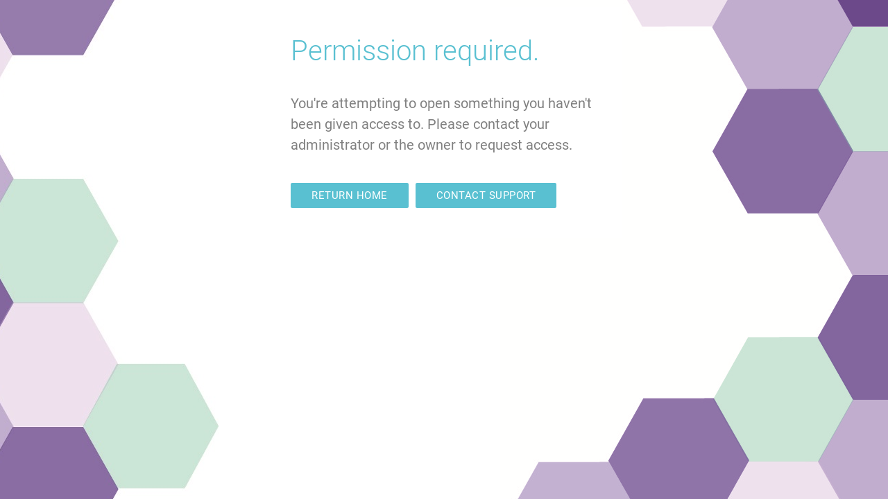

--- FILE ---
content_type: text/html; charset=utf-8
request_url: https://app.mindgenius.com/m/134ca0ab-6923-4154-b77c-1e79a0d524e0
body_size: 8084
content:
<!DOCTYPE html><html><head><title>MindGenius Online</title><meta http-equiv="Content-Type" content="text/html; charset=utf-8"><meta http-equiv="X-UA-Compatible" content="IE=Edge,chrome=1"><meta name="viewport" content="width=device-width, initial-scale=1.0, maximum-scale=1.0, user-scalable=no"><link rel="shortcut icon" href="/Icons/favicon.ico" type="image/ico"><link href="https://d3jrp6y6b185jz.cloudfront.net/assets/app-maps.57f08d6fedd544ffb6b5.css" rel="stylesheet" type="text/css" media="all"><meta name="facebook-domain-verification" content="odycw8y643iqowlypnjmbaekyyf4rf"><!--Facebook Pixel Code--><script>!function (f, b, e, v, n, t, s) {
    if (f.fbq)return;
    n = f.fbq = function () {
        n.callMethod ?
                n.callMethod.apply(n, arguments) : n.queue.push(arguments)
    };
    if (!f._fbq)f._fbq = n;
    n.push = n;
    n.loaded = !0;
    n.version = '2.0';
    n.queue = [];
    t = b.createElement(e);
    t.async = !0;
    t.src = v;
    s = b.getElementsByTagName(e)[0];
    s.parentNode.insertBefore(t, s)
}(window, document, 'script',
        'https://connect.facebook.net/en_US/fbevents.js');
fbq('init', '933843720812284');
fbq('track', 'PageView');</script><noscript><img height="1" width="1" style="display:none" src="https://www.facebook.com/tr?id=933843720812284&amp;ev=PageView&amp;noscript=1"></noscript><!--End Facebook Pixel Code--></head><body><!--Site announcement banner--><div id="announcement" style="display:none"><div id="announcement-container" class="row"><span id="announcement-icon"></span><span id="announcement-message">This is a sample site announcement message.</span></div></div><div id="root" class="map"></div><div id="content-panel" class="content-panel"><div id="content" class="container"></div><div id="bottom-bar"></div></div><div id="global-modal"></div><script src="https://www.google.com/recaptcha/api.js?render=6LfX9PApAAAAAJyS7K2__DRXRm1CfMHWntMD4Ya6"></script><script type="text/javascript">window.mindgenius = window.mindgenius || {};
window.mindgenius.env = "prod";
window.mindgenius.authenticated = true;
window.mindgenius.user = {"id":"d5bfadda-7342-4dfe-b5d5-e56f24712c20","email":"nothing@example.com","givenName":"david5","name":"david5 Lenthall234","surname":"Lenthall234","createdOn":"2021-05-18T15:49:47.350Z","createdOnTimestamp":null,"services":{},"avatarColour":"#00BCD4","language":"English","detached":true,"avatarId":"5c500594-512b-4605-aca2-6ed46d9e2952","orgs":[{"id":"d3952d6a-3ba5-43fe-affb-5f91388d8de6","name":"Test","domain":"to200.com","creatorId":"cce9d887-dc09-49b2-8a96-f95c4a8ce7a7","createdOn":"2021-05-18T15:53:41.830Z","modifiedOn":"2021-05-18T15:53:41.830Z","modifiedById":"cce9d887-dc09-49b2-8a96-f95c4a8ce7a7","version":1,"permissions":"admin","users":[]}],"pending":false,"customDomain":false,"newDomain":false,"isBetaUser":false,"subscription":null,"helpVisibleState":0,"lastGuidanceType":null,"onboardingState":0,"mapSidePanelState":1,"mapExplorerPanelState":true,"digestEmailFrequency":0,"projectCount":175,"workspaceTaskFilter":{"id":null,"data":null},"workspace":{"projects":[],"recentlyViewedFiles":[],"recentlyUpdatedFiles":[],"customCategories":[],"categories":[{"id":"66bf0bfe-d38f-40c8-9851-49d32670e091","name":"Generic","group":1,"imageClass":null,"mutuallyExclusive":false,"position":0,"title":"Generic","categories":[{"id":"762fa1c1-fb1a-4ae5-9589-3501fd5c0975","name":"Blue","group":0,"imageClass":"cat_blue","mutuallyExclusive":null,"position":0,"title":"Blue","groupId":"66bf0bfe-d38f-40c8-9851-49d32670e091","editable":true},{"id":"8d36ec14-b60e-42d5-a36c-2257dc7e31e2","name":"Green","group":0,"imageClass":"cat_green","mutuallyExclusive":null,"position":1,"title":"Green","groupId":"66bf0bfe-d38f-40c8-9851-49d32670e091","editable":true},{"id":"853a76b2-ca58-44cf-9eea-ccb17afe372a","name":"Orange","group":0,"imageClass":"cat_orange","mutuallyExclusive":null,"position":2,"title":"Orange","groupId":"66bf0bfe-d38f-40c8-9851-49d32670e091","editable":true},{"id":"72dc4c93-85e5-4a89-92c1-29212262bdf4","name":"Purple","group":0,"imageClass":"cat_purple","mutuallyExclusive":null,"position":3,"title":"Purple","groupId":"66bf0bfe-d38f-40c8-9851-49d32670e091","editable":true},{"id":"e3cfa990-8119-42d0-a5f9-e433d8168419","name":"Red","group":0,"imageClass":"cat_red","mutuallyExclusive":null,"position":4,"title":"Red","groupId":"66bf0bfe-d38f-40c8-9851-49d32670e091","editable":true},{"id":"d870080c-cf07-4668-a9f5-00a0ae3244a0","name":"Yellow","group":0,"imageClass":"cat_yellow","mutuallyExclusive":null,"position":5,"title":"Yellow","groupId":"66bf0bfe-d38f-40c8-9851-49d32670e091","editable":true}]},{"id":"b079c034-6d65-4fc0-8f82-308af02fb4f9","name":"Impact","group":1,"imageClass":null,"mutuallyExclusive":true,"position":1,"title":"Impact","categories":[{"id":"490fc317-8702-494e-922c-3184d3c42184","name":"Low","group":0,"imageClass":"cat_low","mutuallyExclusive":null,"position":0,"title":"Low","groupId":"b079c034-6d65-4fc0-8f82-308af02fb4f9","editable":true},{"id":"7b994444-3df5-4931-a46c-a5689dcbb854","name":"Medium","group":0,"imageClass":"cat_medium","mutuallyExclusive":null,"position":1,"title":"Medium","groupId":"b079c034-6d65-4fc0-8f82-308af02fb4f9","editable":true},{"id":"f9b0451b-e468-4707-a883-e6e2b99416c8","name":"High","group":0,"imageClass":"cat_high","mutuallyExclusive":null,"position":2,"title":"High","groupId":"b079c034-6d65-4fc0-8f82-308af02fb4f9","editable":true}]},{"id":"342caa91-6c31-4d64-8ca3-99330e52b4f2","name":"Difficulty","group":1,"imageClass":null,"mutuallyExclusive":true,"position":2,"title":"Difficulty","categories":[{"id":"67ee786c-9ca9-41ec-931e-3fe55a81776c","name":"Easy","group":0,"imageClass":"cat_easy","mutuallyExclusive":null,"position":0,"title":"Easy","groupId":"342caa91-6c31-4d64-8ca3-99330e52b4f2","editable":true},{"id":"878dff04-ac06-4a5a-9f0c-daab4d9a076c","name":"Moderate","group":0,"imageClass":"cat_moderate","mutuallyExclusive":null,"position":1,"title":"Moderate","groupId":"342caa91-6c31-4d64-8ca3-99330e52b4f2","editable":true},{"id":"d3f48f38-7a37-43f3-bc0a-d9bd37f6f59f","name":"Hard","group":0,"imageClass":"cat_hard","mutuallyExclusive":null,"position":2,"title":"Hard","groupId":"342caa91-6c31-4d64-8ca3-99330e52b4f2","editable":true},{"id":"0a08a294-219a-4dca-b3d3-0d7ab5f47340","name":"Impediment","group":0,"imageClass":"cat_impediment","mutuallyExclusive":null,"position":3,"title":"Impediment","groupId":"342caa91-6c31-4d64-8ca3-99330e52b4f2","editable":true}]},{"id":"987aeeea-ed52-440d-90a8-7c4c64d0ff44","name":"RAG","group":1,"imageClass":null,"mutuallyExclusive":true,"position":3,"title":"RAG","categories":[{"id":"f4d1652b-f4ba-4536-9acf-0dfde04a4d8d","name":"Red","group":0,"imageClass":"cat_rag_red","mutuallyExclusive":null,"position":0,"title":"Red","groupId":"987aeeea-ed52-440d-90a8-7c4c64d0ff44","editable":true},{"id":"ea0dc964-b6e6-4d38-af1e-476e823d3e5e","name":"Amber","group":0,"imageClass":"cat_rag_amber","mutuallyExclusive":null,"position":1,"title":"Amber","groupId":"987aeeea-ed52-440d-90a8-7c4c64d0ff44","editable":true},{"id":"f5b61c52-4601-453f-b0cf-f448fc56b364","name":"Green","group":0,"imageClass":"cat_rag_green","mutuallyExclusive":null,"position":2,"title":"Green","groupId":"987aeeea-ed52-440d-90a8-7c4c64d0ff44","editable":true}]},{"id":"e9884cba-9420-48cb-94a5-572967a54049","name":"Numbers","group":1,"imageClass":null,"mutuallyExclusive":false,"position":4,"title":"Numbers","categories":[{"id":"2b2e9974-0b5c-4e6e-97bf-58c4ef2b8f12","name":"One","group":0,"imageClass":"cat_1","mutuallyExclusive":null,"position":0,"title":"One","groupId":"e9884cba-9420-48cb-94a5-572967a54049","editable":true},{"id":"8ea36347-b9d3-4ce7-9170-2a784a6900ac","name":"Two","group":0,"imageClass":"cat_2","mutuallyExclusive":null,"position":1,"title":"Two","groupId":"e9884cba-9420-48cb-94a5-572967a54049","editable":true},{"id":"3987ee87-f7bd-497e-9b9c-3dfaef6939b1","name":"Three","group":0,"imageClass":"cat_3","mutuallyExclusive":null,"position":2,"title":"Three","groupId":"e9884cba-9420-48cb-94a5-572967a54049","editable":true},{"id":"45dda952-2be1-4cba-8a8f-0612ef9430ab","name":"Four","group":0,"imageClass":"cat_4","mutuallyExclusive":null,"position":3,"title":"Four","groupId":"e9884cba-9420-48cb-94a5-572967a54049","editable":true},{"id":"b32f2f60-4ff9-4bc1-86c6-d189b8c6731f","name":"Five","group":0,"imageClass":"cat_5","mutuallyExclusive":null,"position":4,"title":"Five","groupId":"e9884cba-9420-48cb-94a5-572967a54049","editable":true},{"id":"628629b9-1e5d-4af3-b287-1f56995583b5","name":"Six","group":0,"imageClass":"cat_6","mutuallyExclusive":null,"position":5,"title":"Six","groupId":"e9884cba-9420-48cb-94a5-572967a54049","editable":true},{"id":"d232a31f-1158-4657-a415-6dc20da0923f","name":"Seven","group":0,"imageClass":"cat_7","mutuallyExclusive":null,"position":6,"title":"Seven","groupId":"e9884cba-9420-48cb-94a5-572967a54049","editable":true},{"id":"8e1a45af-002a-45e3-9a3e-0cbb19b08a3c","name":"Eight","group":0,"imageClass":"cat_8","mutuallyExclusive":null,"position":7,"title":"Eight","groupId":"e9884cba-9420-48cb-94a5-572967a54049","editable":true},{"id":"7d09f331-78ca-454d-941c-419c99e9ccd9","name":"Nine","group":0,"imageClass":"cat_9","mutuallyExclusive":null,"position":8,"title":"Nine","groupId":"e9884cba-9420-48cb-94a5-572967a54049","editable":true},{"id":"4c39ea50-62f7-42f6-96c9-87d396538dd0","name":"Ten","group":0,"imageClass":"cat_10","mutuallyExclusive":null,"position":9,"title":"Ten","groupId":"e9884cba-9420-48cb-94a5-572967a54049","editable":true}]},{"id":"ac693655-759e-433c-9b6e-36251caba12b","name":"Likelyhood","group":1,"imageClass":null,"mutuallyExclusive":true,"position":7,"title":"Likelyhood","categories":[{"id":"91d26f3c-df9f-49ee-8289-a6dced37ec6e","name":"Rare","group":0,"imageClass":"cat_unlikely","mutuallyExclusive":null,"position":0,"title":"Rare","groupId":"ac693655-759e-433c-9b6e-36251caba12b","editable":true},{"id":"33c1faf8-9030-4385-9b2a-aca2c4d28139","name":"Unlikely","group":0,"imageClass":"cat_possible","mutuallyExclusive":null,"position":1,"title":"Unlikely","groupId":"ac693655-759e-433c-9b6e-36251caba12b","editable":true},{"id":"7518a4f6-6668-4d40-bb8e-c7fcca82baa7","name":"Likely","group":0,"imageClass":"cat_probable","mutuallyExclusive":null,"position":2,"title":"Likely","groupId":"ac693655-759e-433c-9b6e-36251caba12b","editable":true},{"id":"a62d209e-250c-487d-8e86-3b8008e4d1e5","name":"Almost Certain","group":0,"imageClass":"cat_certainty","mutuallyExclusive":null,"position":3,"title":"Almost Certain","groupId":"ac693655-759e-433c-9b6e-36251caba12b","editable":true}]},{"id":"129238a8-0f6c-447c-8c70-9502e8f16abb","name":"Decision","group":1,"imageClass":null,"mutuallyExclusive":true,"position":8,"title":"Decision","categories":[{"id":"32f63045-a749-43a7-a595-adb11c545f79","name":"Agree","group":0,"imageClass":"cat_yes","mutuallyExclusive":null,"position":0,"title":"Agree","groupId":"129238a8-0f6c-447c-8c70-9502e8f16abb","editable":true},{"id":"17ee9b6d-259d-4b08-a347-6632c242bd40","name":"Disagree","group":0,"imageClass":"cat_no","mutuallyExclusive":null,"position":1,"title":"Disagree","groupId":"129238a8-0f6c-447c-8c70-9502e8f16abb","editable":true},{"id":"3d6eeb2a-0986-4446-8325-3bc4f0a2f36c","name":"Defer","group":0,"imageClass":"cat_hold","mutuallyExclusive":null,"position":2,"title":"Defer","groupId":"129238a8-0f6c-447c-8c70-9502e8f16abb","editable":true}]},{"id":"b7039b38-bd1e-43be-8b53-0d5780bcf2ea","name":"SWOT","group":1,"imageClass":null,"mutuallyExclusive":true,"position":9,"title":"SWOT","categories":[{"id":"dafa59d5-683a-4793-a8c3-8ad1cb5b64c5","name":"Opportunity","group":0,"imageClass":"cat_opportunity","mutuallyExclusive":null,"position":0,"title":"Opportunity","groupId":"b7039b38-bd1e-43be-8b53-0d5780bcf2ea","editable":true},{"id":"220d41e5-90e5-499d-accc-a5fc02731110","name":"Strength","group":0,"imageClass":"cat_strength","mutuallyExclusive":null,"position":0,"title":"Strength","groupId":"b7039b38-bd1e-43be-8b53-0d5780bcf2ea","editable":true},{"id":"dd414bf3-37e0-4ff9-b240-e64924cd98a5","name":"Weakness","group":0,"imageClass":"cat_weakness","mutuallyExclusive":null,"position":0,"title":"Weakness","groupId":"b7039b38-bd1e-43be-8b53-0d5780bcf2ea","editable":true},{"id":"bfd236dc-1cc1-4368-b79d-f62998eba175","name":"Threat","group":0,"imageClass":"cat_threat","mutuallyExclusive":null,"position":0,"title":"Threat","groupId":"b7039b38-bd1e-43be-8b53-0d5780bcf2ea","editable":true}]},{"id":"10976212-7110-4ff8-ba50-52d5c1da80f5","name":"Severity","group":1,"imageClass":null,"mutuallyExclusive":true,"position":10,"title":"Severity","categories":[{"id":"10ea006c-7a24-4e4e-9857-675422f31d51","name":"Severe","group":0,"imageClass":"cat_extreme","mutuallyExclusive":null,"position":0,"title":"Severe","groupId":"10976212-7110-4ff8-ba50-52d5c1da80f5","editable":true},{"id":"4e8dae2a-409c-42c6-b025-affdaac401cb","name":"Major","group":0,"imageClass":"cat_major","mutuallyExclusive":null,"position":1,"title":"Major","groupId":"10976212-7110-4ff8-ba50-52d5c1da80f5","editable":true},{"id":"44a3a36f-c660-46ab-8d1a-58a02b77c534","name":"Moderate","group":0,"imageClass":"cat_severity_moderate","mutuallyExclusive":null,"position":2,"title":"Moderate","groupId":"10976212-7110-4ff8-ba50-52d5c1da80f5","editable":true},{"id":"084996c8-62e3-4119-b104-4375b70f29be","name":"Minor","group":0,"imageClass":"cat_minor","mutuallyExclusive":null,"position":3,"title":"Minor","groupId":"10976212-7110-4ff8-ba50-52d5c1da80f5","editable":true}]},{"id":"285840d6-e359-4383-b53f-8b4cdc86b719","name":"Performance","group":1,"imageClass":null,"mutuallyExclusive":true,"position":12,"title":"Performance","categories":[{"id":"b2fcc288-d670-4f01-82f1-dcd3bf747192","name":"Not Meeting","group":0,"imageClass":"cat_poor","mutuallyExclusive":null,"position":0,"title":"Not Meeting","groupId":"285840d6-e359-4383-b53f-8b4cdc86b719","editable":true},{"id":"8e3612b5-875c-4bac-bad0-a082ca0e18e5","name":"Partial","group":0,"imageClass":"cat_average","mutuallyExclusive":null,"position":1,"title":"Partial","groupId":"285840d6-e359-4383-b53f-8b4cdc86b719","editable":true},{"id":"900d00f0-9eb3-495f-ae58-e1094c2d2a61","name":"Meeting","group":0,"imageClass":"cat_good","mutuallyExclusive":null,"position":2,"title":"Meeting","groupId":"285840d6-e359-4383-b53f-8b4cdc86b719","editable":true},{"id":"08614833-6ac2-4d8c-878d-70c2adec4d5f","name":"Exceeding","group":0,"imageClass":"cat_excellent","mutuallyExclusive":null,"position":3,"title":"Exceeding","groupId":"285840d6-e359-4383-b53f-8b4cdc86b719","editable":true}]},{"id":"2940e9db-c615-4dbc-bfb8-4491ef57e163","name":"Achievements","group":1,"imageClass":null,"mutuallyExclusive":true,"position":13,"title":"Achievements","categories":[{"id":"dd802825-6259-4d1a-a7fc-5be0e06b6a43","name":"Outstanding","group":0,"imageClass":"cat_major_achievement","mutuallyExclusive":null,"position":0,"title":"Outstanding","groupId":"2940e9db-c615-4dbc-bfb8-4491ef57e163","editable":true},{"id":"4db84e24-4f08-4db9-8f36-0ff69feb673f","name":"Successful","group":0,"imageClass":"cat_achievement","mutuallyExclusive":null,"position":1,"title":"Successful","groupId":"2940e9db-c615-4dbc-bfb8-4491ef57e163","editable":true},{"id":"c8854ee0-9fb3-4902-a1b6-a882d52656be","name":"Partial","group":0,"imageClass":"non_achievement","mutuallyExclusive":null,"position":2,"title":"Partial","groupId":"2940e9db-c615-4dbc-bfb8-4491ef57e163","editable":true},{"id":"05e997eb-47ff-4c2c-b1ab-3358d37f5e21","name":"Limited","group":0,"imageClass":"major_non_achievement","mutuallyExclusive":null,"position":3,"title":"Limited","groupId":"2940e9db-c615-4dbc-bfb8-4491ef57e163","editable":true}]},{"id":"56e767a2-6567-48ab-ae4f-99603a2e59b0","name":"Agile Release","group":1,"imageClass":null,"mutuallyExclusive":true,"position":14,"title":"Agile Release","categories":[{"id":"759d7c40-9e02-4db7-b5f5-55fe17c35162","name":"Release 1","group":0,"imageClass":"cat_release_1","mutuallyExclusive":null,"position":0,"title":"Release 1","groupId":"56e767a2-6567-48ab-ae4f-99603a2e59b0","editable":true},{"id":"8197563a-6d45-4273-b897-20513902a5e8","name":"Release 2","group":0,"imageClass":"cat_release_2","mutuallyExclusive":null,"position":1,"title":"Release 2","groupId":"56e767a2-6567-48ab-ae4f-99603a2e59b0","editable":true},{"id":"e3e68c11-c07b-4c35-bc29-eea908db9913","name":"Release 3","group":0,"imageClass":"cat_release_3","mutuallyExclusive":null,"position":2,"title":"Release 3","groupId":"56e767a2-6567-48ab-ae4f-99603a2e59b0","editable":true},{"id":"bd1e7886-26b6-417a-9096-f929dca65aa7","name":"Backlog","group":0,"imageClass":"cat_backlog","mutuallyExclusive":null,"position":3,"title":"Backlog","groupId":"56e767a2-6567-48ab-ae4f-99603a2e59b0","editable":true}]},{"id":"8ee0e678-79ae-4eb0-99d4-38dded82c06f","name":"Retrospective","group":1,"imageClass":null,"mutuallyExclusive":true,"position":15,"title":"Retrospective","categories":[{"id":"ad1244e1-c057-4575-bc8e-c15c0e9fd17b","name":"Mad","group":0,"imageClass":"cat_mad","mutuallyExclusive":null,"position":0,"title":"Mad","groupId":"8ee0e678-79ae-4eb0-99d4-38dded82c06f","editable":true},{"id":"e584c6f4-0b18-4f2a-adaf-5af402bdeacd","name":"Sad","group":0,"imageClass":"cat_sad","mutuallyExclusive":null,"position":1,"title":"Sad","groupId":"8ee0e678-79ae-4eb0-99d4-38dded82c06f","editable":true},{"id":"be70e74e-3d17-499a-a296-e2808b019365","name":"Glad","group":0,"imageClass":"cat_glad","mutuallyExclusive":null,"position":2,"title":"Glad","groupId":"8ee0e678-79ae-4eb0-99d4-38dded82c06f","editable":true}]},{"id":"03fff303-d078-442a-8ad8-7a3881d87273","name":"Schedule","group":1,"imageClass":null,"mutuallyExclusive":true,"position":16,"title":"Schedule","categories":[{"id":"716ce9d0-56e1-4a37-8b36-1fc69990a041","name":"Ahead","group":0,"imageClass":"cat_ahead_schedule","mutuallyExclusive":null,"position":0,"title":"Ahead","groupId":"03fff303-d078-442a-8ad8-7a3881d87273","editable":true},{"id":"fb6a8d10-a2b8-40da-ba9a-fb1b0d278f4d","name":"On","group":0,"imageClass":"cat_on_schedule","mutuallyExclusive":null,"position":1,"title":"On","groupId":"03fff303-d078-442a-8ad8-7a3881d87273","editable":true},{"id":"08de1654-f1ab-40ac-a6ad-49f4cdd76704","name":"Behind","group":0,"imageClass":"cat_behind_schedule","mutuallyExclusive":null,"position":2,"title":"Behind","groupId":"03fff303-d078-442a-8ad8-7a3881d87273","editable":true},{"id":"ad0a65fa-fbaf-4f7f-8a49-dc1186f1988a","name":"Significantly Behind","group":0,"imageClass":"cat_sig_behind_schedule","mutuallyExclusive":null,"position":3,"title":"Significantly Behind","groupId":"03fff303-d078-442a-8ad8-7a3881d87273","editable":true}]},{"id":"6a47ad1e-ac8a-4a9f-bfe5-8a9a029710b9","name":"Stakeholders","group":1,"imageClass":null,"mutuallyExclusive":true,"position":17,"title":"Stakeholders","categories":[{"id":"65470b66-89af-4426-8872-35a724aeac5b","name":"Manage Closely","group":0,"imageClass":"cat_high_power_high_interest","mutuallyExclusive":null,"position":0,"title":"Manage Closely","groupId":"6a47ad1e-ac8a-4a9f-bfe5-8a9a029710b9","editable":true},{"id":"1fc5bc68-a278-449d-9bbb-60adea6c9611","name":"Keep Satisfied","group":0,"imageClass":"cat_high_power_low_interest","mutuallyExclusive":null,"position":1,"title":"Keep Satisfied","groupId":"6a47ad1e-ac8a-4a9f-bfe5-8a9a029710b9","editable":true},{"id":"df8ddba8-97a2-43db-b247-835fd922c1c2","name":"Keep Engaged","group":0,"imageClass":"cat_low_power_high_interest","mutuallyExclusive":null,"position":2,"title":"Keep Engaged","groupId":"6a47ad1e-ac8a-4a9f-bfe5-8a9a029710b9","editable":true},{"id":"9ca029df-23ed-45b9-ab1c-bebc3278e104","name":"Keep Informed","group":0,"imageClass":"cat_low_power_low_interest","mutuallyExclusive":null,"position":3,"title":"Keep Informed","groupId":"6a47ad1e-ac8a-4a9f-bfe5-8a9a029710b9","editable":true}]}]}};
window.mindgenius.categories = [{"id":"66bf0bfe-d38f-40c8-9851-49d32670e091","name":"Generic","group":1,"imageClass":null,"mutuallyExclusive":false,"position":0,"title":"Generic","categories":[{"id":"762fa1c1-fb1a-4ae5-9589-3501fd5c0975","name":"Blue","group":0,"imageClass":"cat_blue","mutuallyExclusive":null,"position":0,"title":"Blue","groupId":"66bf0bfe-d38f-40c8-9851-49d32670e091","editable":true},{"id":"8d36ec14-b60e-42d5-a36c-2257dc7e31e2","name":"Green","group":0,"imageClass":"cat_green","mutuallyExclusive":null,"position":1,"title":"Green","groupId":"66bf0bfe-d38f-40c8-9851-49d32670e091","editable":true},{"id":"853a76b2-ca58-44cf-9eea-ccb17afe372a","name":"Orange","group":0,"imageClass":"cat_orange","mutuallyExclusive":null,"position":2,"title":"Orange","groupId":"66bf0bfe-d38f-40c8-9851-49d32670e091","editable":true},{"id":"72dc4c93-85e5-4a89-92c1-29212262bdf4","name":"Purple","group":0,"imageClass":"cat_purple","mutuallyExclusive":null,"position":3,"title":"Purple","groupId":"66bf0bfe-d38f-40c8-9851-49d32670e091","editable":true},{"id":"e3cfa990-8119-42d0-a5f9-e433d8168419","name":"Red","group":0,"imageClass":"cat_red","mutuallyExclusive":null,"position":4,"title":"Red","groupId":"66bf0bfe-d38f-40c8-9851-49d32670e091","editable":true},{"id":"d870080c-cf07-4668-a9f5-00a0ae3244a0","name":"Yellow","group":0,"imageClass":"cat_yellow","mutuallyExclusive":null,"position":5,"title":"Yellow","groupId":"66bf0bfe-d38f-40c8-9851-49d32670e091","editable":true}]},{"id":"b079c034-6d65-4fc0-8f82-308af02fb4f9","name":"Impact","group":1,"imageClass":null,"mutuallyExclusive":true,"position":1,"title":"Impact","categories":[{"id":"490fc317-8702-494e-922c-3184d3c42184","name":"Low","group":0,"imageClass":"cat_low","mutuallyExclusive":null,"position":0,"title":"Low","groupId":"b079c034-6d65-4fc0-8f82-308af02fb4f9","editable":true},{"id":"7b994444-3df5-4931-a46c-a5689dcbb854","name":"Medium","group":0,"imageClass":"cat_medium","mutuallyExclusive":null,"position":1,"title":"Medium","groupId":"b079c034-6d65-4fc0-8f82-308af02fb4f9","editable":true},{"id":"f9b0451b-e468-4707-a883-e6e2b99416c8","name":"High","group":0,"imageClass":"cat_high","mutuallyExclusive":null,"position":2,"title":"High","groupId":"b079c034-6d65-4fc0-8f82-308af02fb4f9","editable":true}]},{"id":"342caa91-6c31-4d64-8ca3-99330e52b4f2","name":"Difficulty","group":1,"imageClass":null,"mutuallyExclusive":true,"position":2,"title":"Difficulty","categories":[{"id":"67ee786c-9ca9-41ec-931e-3fe55a81776c","name":"Easy","group":0,"imageClass":"cat_easy","mutuallyExclusive":null,"position":0,"title":"Easy","groupId":"342caa91-6c31-4d64-8ca3-99330e52b4f2","editable":true},{"id":"878dff04-ac06-4a5a-9f0c-daab4d9a076c","name":"Moderate","group":0,"imageClass":"cat_moderate","mutuallyExclusive":null,"position":1,"title":"Moderate","groupId":"342caa91-6c31-4d64-8ca3-99330e52b4f2","editable":true},{"id":"d3f48f38-7a37-43f3-bc0a-d9bd37f6f59f","name":"Hard","group":0,"imageClass":"cat_hard","mutuallyExclusive":null,"position":2,"title":"Hard","groupId":"342caa91-6c31-4d64-8ca3-99330e52b4f2","editable":true},{"id":"0a08a294-219a-4dca-b3d3-0d7ab5f47340","name":"Impediment","group":0,"imageClass":"cat_impediment","mutuallyExclusive":null,"position":3,"title":"Impediment","groupId":"342caa91-6c31-4d64-8ca3-99330e52b4f2","editable":true}]},{"id":"987aeeea-ed52-440d-90a8-7c4c64d0ff44","name":"RAG","group":1,"imageClass":null,"mutuallyExclusive":true,"position":3,"title":"RAG","categories":[{"id":"f4d1652b-f4ba-4536-9acf-0dfde04a4d8d","name":"Red","group":0,"imageClass":"cat_rag_red","mutuallyExclusive":null,"position":0,"title":"Red","groupId":"987aeeea-ed52-440d-90a8-7c4c64d0ff44","editable":true},{"id":"ea0dc964-b6e6-4d38-af1e-476e823d3e5e","name":"Amber","group":0,"imageClass":"cat_rag_amber","mutuallyExclusive":null,"position":1,"title":"Amber","groupId":"987aeeea-ed52-440d-90a8-7c4c64d0ff44","editable":true},{"id":"f5b61c52-4601-453f-b0cf-f448fc56b364","name":"Green","group":0,"imageClass":"cat_rag_green","mutuallyExclusive":null,"position":2,"title":"Green","groupId":"987aeeea-ed52-440d-90a8-7c4c64d0ff44","editable":true}]},{"id":"e9884cba-9420-48cb-94a5-572967a54049","name":"Numbers","group":1,"imageClass":null,"mutuallyExclusive":false,"position":4,"title":"Numbers","categories":[{"id":"2b2e9974-0b5c-4e6e-97bf-58c4ef2b8f12","name":"One","group":0,"imageClass":"cat_1","mutuallyExclusive":null,"position":0,"title":"One","groupId":"e9884cba-9420-48cb-94a5-572967a54049","editable":true},{"id":"8ea36347-b9d3-4ce7-9170-2a784a6900ac","name":"Two","group":0,"imageClass":"cat_2","mutuallyExclusive":null,"position":1,"title":"Two","groupId":"e9884cba-9420-48cb-94a5-572967a54049","editable":true},{"id":"3987ee87-f7bd-497e-9b9c-3dfaef6939b1","name":"Three","group":0,"imageClass":"cat_3","mutuallyExclusive":null,"position":2,"title":"Three","groupId":"e9884cba-9420-48cb-94a5-572967a54049","editable":true},{"id":"45dda952-2be1-4cba-8a8f-0612ef9430ab","name":"Four","group":0,"imageClass":"cat_4","mutuallyExclusive":null,"position":3,"title":"Four","groupId":"e9884cba-9420-48cb-94a5-572967a54049","editable":true},{"id":"b32f2f60-4ff9-4bc1-86c6-d189b8c6731f","name":"Five","group":0,"imageClass":"cat_5","mutuallyExclusive":null,"position":4,"title":"Five","groupId":"e9884cba-9420-48cb-94a5-572967a54049","editable":true},{"id":"628629b9-1e5d-4af3-b287-1f56995583b5","name":"Six","group":0,"imageClass":"cat_6","mutuallyExclusive":null,"position":5,"title":"Six","groupId":"e9884cba-9420-48cb-94a5-572967a54049","editable":true},{"id":"d232a31f-1158-4657-a415-6dc20da0923f","name":"Seven","group":0,"imageClass":"cat_7","mutuallyExclusive":null,"position":6,"title":"Seven","groupId":"e9884cba-9420-48cb-94a5-572967a54049","editable":true},{"id":"8e1a45af-002a-45e3-9a3e-0cbb19b08a3c","name":"Eight","group":0,"imageClass":"cat_8","mutuallyExclusive":null,"position":7,"title":"Eight","groupId":"e9884cba-9420-48cb-94a5-572967a54049","editable":true},{"id":"7d09f331-78ca-454d-941c-419c99e9ccd9","name":"Nine","group":0,"imageClass":"cat_9","mutuallyExclusive":null,"position":8,"title":"Nine","groupId":"e9884cba-9420-48cb-94a5-572967a54049","editable":true},{"id":"4c39ea50-62f7-42f6-96c9-87d396538dd0","name":"Ten","group":0,"imageClass":"cat_10","mutuallyExclusive":null,"position":9,"title":"Ten","groupId":"e9884cba-9420-48cb-94a5-572967a54049","editable":true}]},{"id":"ac693655-759e-433c-9b6e-36251caba12b","name":"Likelyhood","group":1,"imageClass":null,"mutuallyExclusive":true,"position":7,"title":"Likelyhood","categories":[{"id":"91d26f3c-df9f-49ee-8289-a6dced37ec6e","name":"Rare","group":0,"imageClass":"cat_unlikely","mutuallyExclusive":null,"position":0,"title":"Rare","groupId":"ac693655-759e-433c-9b6e-36251caba12b","editable":true},{"id":"33c1faf8-9030-4385-9b2a-aca2c4d28139","name":"Unlikely","group":0,"imageClass":"cat_possible","mutuallyExclusive":null,"position":1,"title":"Unlikely","groupId":"ac693655-759e-433c-9b6e-36251caba12b","editable":true},{"id":"7518a4f6-6668-4d40-bb8e-c7fcca82baa7","name":"Likely","group":0,"imageClass":"cat_probable","mutuallyExclusive":null,"position":2,"title":"Likely","groupId":"ac693655-759e-433c-9b6e-36251caba12b","editable":true},{"id":"a62d209e-250c-487d-8e86-3b8008e4d1e5","name":"Almost Certain","group":0,"imageClass":"cat_certainty","mutuallyExclusive":null,"position":3,"title":"Almost Certain","groupId":"ac693655-759e-433c-9b6e-36251caba12b","editable":true}]},{"id":"129238a8-0f6c-447c-8c70-9502e8f16abb","name":"Decision","group":1,"imageClass":null,"mutuallyExclusive":true,"position":8,"title":"Decision","categories":[{"id":"32f63045-a749-43a7-a595-adb11c545f79","name":"Agree","group":0,"imageClass":"cat_yes","mutuallyExclusive":null,"position":0,"title":"Agree","groupId":"129238a8-0f6c-447c-8c70-9502e8f16abb","editable":true},{"id":"17ee9b6d-259d-4b08-a347-6632c242bd40","name":"Disagree","group":0,"imageClass":"cat_no","mutuallyExclusive":null,"position":1,"title":"Disagree","groupId":"129238a8-0f6c-447c-8c70-9502e8f16abb","editable":true},{"id":"3d6eeb2a-0986-4446-8325-3bc4f0a2f36c","name":"Defer","group":0,"imageClass":"cat_hold","mutuallyExclusive":null,"position":2,"title":"Defer","groupId":"129238a8-0f6c-447c-8c70-9502e8f16abb","editable":true}]},{"id":"b7039b38-bd1e-43be-8b53-0d5780bcf2ea","name":"SWOT","group":1,"imageClass":null,"mutuallyExclusive":true,"position":9,"title":"SWOT","categories":[{"id":"dafa59d5-683a-4793-a8c3-8ad1cb5b64c5","name":"Opportunity","group":0,"imageClass":"cat_opportunity","mutuallyExclusive":null,"position":0,"title":"Opportunity","groupId":"b7039b38-bd1e-43be-8b53-0d5780bcf2ea","editable":true},{"id":"220d41e5-90e5-499d-accc-a5fc02731110","name":"Strength","group":0,"imageClass":"cat_strength","mutuallyExclusive":null,"position":0,"title":"Strength","groupId":"b7039b38-bd1e-43be-8b53-0d5780bcf2ea","editable":true},{"id":"dd414bf3-37e0-4ff9-b240-e64924cd98a5","name":"Weakness","group":0,"imageClass":"cat_weakness","mutuallyExclusive":null,"position":0,"title":"Weakness","groupId":"b7039b38-bd1e-43be-8b53-0d5780bcf2ea","editable":true},{"id":"bfd236dc-1cc1-4368-b79d-f62998eba175","name":"Threat","group":0,"imageClass":"cat_threat","mutuallyExclusive":null,"position":0,"title":"Threat","groupId":"b7039b38-bd1e-43be-8b53-0d5780bcf2ea","editable":true}]},{"id":"10976212-7110-4ff8-ba50-52d5c1da80f5","name":"Severity","group":1,"imageClass":null,"mutuallyExclusive":true,"position":10,"title":"Severity","categories":[{"id":"10ea006c-7a24-4e4e-9857-675422f31d51","name":"Severe","group":0,"imageClass":"cat_extreme","mutuallyExclusive":null,"position":0,"title":"Severe","groupId":"10976212-7110-4ff8-ba50-52d5c1da80f5","editable":true},{"id":"4e8dae2a-409c-42c6-b025-affdaac401cb","name":"Major","group":0,"imageClass":"cat_major","mutuallyExclusive":null,"position":1,"title":"Major","groupId":"10976212-7110-4ff8-ba50-52d5c1da80f5","editable":true},{"id":"44a3a36f-c660-46ab-8d1a-58a02b77c534","name":"Moderate","group":0,"imageClass":"cat_severity_moderate","mutuallyExclusive":null,"position":2,"title":"Moderate","groupId":"10976212-7110-4ff8-ba50-52d5c1da80f5","editable":true},{"id":"084996c8-62e3-4119-b104-4375b70f29be","name":"Minor","group":0,"imageClass":"cat_minor","mutuallyExclusive":null,"position":3,"title":"Minor","groupId":"10976212-7110-4ff8-ba50-52d5c1da80f5","editable":true}]},{"id":"285840d6-e359-4383-b53f-8b4cdc86b719","name":"Performance","group":1,"imageClass":null,"mutuallyExclusive":true,"position":12,"title":"Performance","categories":[{"id":"b2fcc288-d670-4f01-82f1-dcd3bf747192","name":"Not Meeting","group":0,"imageClass":"cat_poor","mutuallyExclusive":null,"position":0,"title":"Not Meeting","groupId":"285840d6-e359-4383-b53f-8b4cdc86b719","editable":true},{"id":"8e3612b5-875c-4bac-bad0-a082ca0e18e5","name":"Partial","group":0,"imageClass":"cat_average","mutuallyExclusive":null,"position":1,"title":"Partial","groupId":"285840d6-e359-4383-b53f-8b4cdc86b719","editable":true},{"id":"900d00f0-9eb3-495f-ae58-e1094c2d2a61","name":"Meeting","group":0,"imageClass":"cat_good","mutuallyExclusive":null,"position":2,"title":"Meeting","groupId":"285840d6-e359-4383-b53f-8b4cdc86b719","editable":true},{"id":"08614833-6ac2-4d8c-878d-70c2adec4d5f","name":"Exceeding","group":0,"imageClass":"cat_excellent","mutuallyExclusive":null,"position":3,"title":"Exceeding","groupId":"285840d6-e359-4383-b53f-8b4cdc86b719","editable":true}]},{"id":"2940e9db-c615-4dbc-bfb8-4491ef57e163","name":"Achievements","group":1,"imageClass":null,"mutuallyExclusive":true,"position":13,"title":"Achievements","categories":[{"id":"dd802825-6259-4d1a-a7fc-5be0e06b6a43","name":"Outstanding","group":0,"imageClass":"cat_major_achievement","mutuallyExclusive":null,"position":0,"title":"Outstanding","groupId":"2940e9db-c615-4dbc-bfb8-4491ef57e163","editable":true},{"id":"4db84e24-4f08-4db9-8f36-0ff69feb673f","name":"Successful","group":0,"imageClass":"cat_achievement","mutuallyExclusive":null,"position":1,"title":"Successful","groupId":"2940e9db-c615-4dbc-bfb8-4491ef57e163","editable":true},{"id":"c8854ee0-9fb3-4902-a1b6-a882d52656be","name":"Partial","group":0,"imageClass":"non_achievement","mutuallyExclusive":null,"position":2,"title":"Partial","groupId":"2940e9db-c615-4dbc-bfb8-4491ef57e163","editable":true},{"id":"05e997eb-47ff-4c2c-b1ab-3358d37f5e21","name":"Limited","group":0,"imageClass":"major_non_achievement","mutuallyExclusive":null,"position":3,"title":"Limited","groupId":"2940e9db-c615-4dbc-bfb8-4491ef57e163","editable":true}]},{"id":"56e767a2-6567-48ab-ae4f-99603a2e59b0","name":"Agile Release","group":1,"imageClass":null,"mutuallyExclusive":true,"position":14,"title":"Agile Release","categories":[{"id":"759d7c40-9e02-4db7-b5f5-55fe17c35162","name":"Release 1","group":0,"imageClass":"cat_release_1","mutuallyExclusive":null,"position":0,"title":"Release 1","groupId":"56e767a2-6567-48ab-ae4f-99603a2e59b0","editable":true},{"id":"8197563a-6d45-4273-b897-20513902a5e8","name":"Release 2","group":0,"imageClass":"cat_release_2","mutuallyExclusive":null,"position":1,"title":"Release 2","groupId":"56e767a2-6567-48ab-ae4f-99603a2e59b0","editable":true},{"id":"e3e68c11-c07b-4c35-bc29-eea908db9913","name":"Release 3","group":0,"imageClass":"cat_release_3","mutuallyExclusive":null,"position":2,"title":"Release 3","groupId":"56e767a2-6567-48ab-ae4f-99603a2e59b0","editable":true},{"id":"bd1e7886-26b6-417a-9096-f929dca65aa7","name":"Backlog","group":0,"imageClass":"cat_backlog","mutuallyExclusive":null,"position":3,"title":"Backlog","groupId":"56e767a2-6567-48ab-ae4f-99603a2e59b0","editable":true}]},{"id":"8ee0e678-79ae-4eb0-99d4-38dded82c06f","name":"Retrospective","group":1,"imageClass":null,"mutuallyExclusive":true,"position":15,"title":"Retrospective","categories":[{"id":"ad1244e1-c057-4575-bc8e-c15c0e9fd17b","name":"Mad","group":0,"imageClass":"cat_mad","mutuallyExclusive":null,"position":0,"title":"Mad","groupId":"8ee0e678-79ae-4eb0-99d4-38dded82c06f","editable":true},{"id":"e584c6f4-0b18-4f2a-adaf-5af402bdeacd","name":"Sad","group":0,"imageClass":"cat_sad","mutuallyExclusive":null,"position":1,"title":"Sad","groupId":"8ee0e678-79ae-4eb0-99d4-38dded82c06f","editable":true},{"id":"be70e74e-3d17-499a-a296-e2808b019365","name":"Glad","group":0,"imageClass":"cat_glad","mutuallyExclusive":null,"position":2,"title":"Glad","groupId":"8ee0e678-79ae-4eb0-99d4-38dded82c06f","editable":true}]},{"id":"03fff303-d078-442a-8ad8-7a3881d87273","name":"Schedule","group":1,"imageClass":null,"mutuallyExclusive":true,"position":16,"title":"Schedule","categories":[{"id":"716ce9d0-56e1-4a37-8b36-1fc69990a041","name":"Ahead","group":0,"imageClass":"cat_ahead_schedule","mutuallyExclusive":null,"position":0,"title":"Ahead","groupId":"03fff303-d078-442a-8ad8-7a3881d87273","editable":true},{"id":"fb6a8d10-a2b8-40da-ba9a-fb1b0d278f4d","name":"On","group":0,"imageClass":"cat_on_schedule","mutuallyExclusive":null,"position":1,"title":"On","groupId":"03fff303-d078-442a-8ad8-7a3881d87273","editable":true},{"id":"08de1654-f1ab-40ac-a6ad-49f4cdd76704","name":"Behind","group":0,"imageClass":"cat_behind_schedule","mutuallyExclusive":null,"position":2,"title":"Behind","groupId":"03fff303-d078-442a-8ad8-7a3881d87273","editable":true},{"id":"ad0a65fa-fbaf-4f7f-8a49-dc1186f1988a","name":"Significantly Behind","group":0,"imageClass":"cat_sig_behind_schedule","mutuallyExclusive":null,"position":3,"title":"Significantly Behind","groupId":"03fff303-d078-442a-8ad8-7a3881d87273","editable":true}]},{"id":"6a47ad1e-ac8a-4a9f-bfe5-8a9a029710b9","name":"Stakeholders","group":1,"imageClass":null,"mutuallyExclusive":true,"position":17,"title":"Stakeholders","categories":[{"id":"65470b66-89af-4426-8872-35a724aeac5b","name":"Manage Closely","group":0,"imageClass":"cat_high_power_high_interest","mutuallyExclusive":null,"position":0,"title":"Manage Closely","groupId":"6a47ad1e-ac8a-4a9f-bfe5-8a9a029710b9","editable":true},{"id":"1fc5bc68-a278-449d-9bbb-60adea6c9611","name":"Keep Satisfied","group":0,"imageClass":"cat_high_power_low_interest","mutuallyExclusive":null,"position":1,"title":"Keep Satisfied","groupId":"6a47ad1e-ac8a-4a9f-bfe5-8a9a029710b9","editable":true},{"id":"df8ddba8-97a2-43db-b247-835fd922c1c2","name":"Keep Engaged","group":0,"imageClass":"cat_low_power_high_interest","mutuallyExclusive":null,"position":2,"title":"Keep Engaged","groupId":"6a47ad1e-ac8a-4a9f-bfe5-8a9a029710b9","editable":true},{"id":"9ca029df-23ed-45b9-ab1c-bebc3278e104","name":"Keep Informed","group":0,"imageClass":"cat_low_power_low_interest","mutuallyExclusive":null,"position":3,"title":"Keep Informed","groupId":"6a47ad1e-ac8a-4a9f-bfe5-8a9a029710b9","editable":true}]}];
window.mindgenius.version = "";
window.mindgenius.siteBuild = 6643;
window.mindgenius.featureFlags = {"debug":false,"sharedmapactions":true,"deleteunshare":true,"scrollbars":true,"altwheelzoom":true,"wheelconsistency":true,"historyui":true,"historynext":true,"historynav":true,"historyupdates":true,"mapchanged":true,"mapshare":true,"trello":true,"trellochip":true,"trellopopout":true,"trellosync":true,"categories":true,"filter":true,"mutualCategories":true,"categoryCollaboration":true,"categoryhistory":true,"filtersave":true,"catcentric":true,"centricupdates":true,"colourlabels":true,"branchurl":true,"colourlabelscollab":true,"hidenonmatching":true,"reshare":true,"lastsharedlist":true,"attachments":true,"search":true,"centricpanel":true,"notes":true,"fakeoldsitebuild":false,"profile":true,"profileupload":true,"passwordupdate":true,"tasks":true,"notesformat":true,"notescopy":true,"producttours":true,"newheader":true,"projectshareddocs":true,"activity":true,"taskgroups":true,"shareddocsdelete":true,"documentwidgets":true,"importdocs":true,"organisations":true,"workspacesidenav":true,"comments":true,"alltasks":true,"taskcomments":true,"orgprojects":true,"profileorganisations":false,"adminarchive":true,"projectoutcome":true,"orgrename":true,"editperms":true,"challenges":true,"subscriptions":true,"billing":true,"tasklinks":true,"editattachments":true,"invites":true,"regorginvite":true,"helppanel":true,"guidance":true,"mapsfilter":true,"taskstartdate":true,"dropbox":true,"taskclear":true,"backlogstatus":true,"subtasks":true,"taskreminder":true,"copyprojects":true,"projecttemplateprompt":true,"archiveprojects":true,"globalsearch":true,"ganttgroup":false,"uploads":true,"doclistupload":false,"mapdiagram":true,"mapmeta":true,"branchstyles":true,"newstyle":true,"recentremap":true,"hidecompleted":true,"reports":true,"customcats":true};
window.mindgenius.landingPage = "https://www.mindgenius.com/mindgenius-online/";
window.mindgenius.clientId = "e30b5adb-2356-493f-8df6-1d94fe90fa88"
window.mindgenius.microsoftAppId = "49719249-7429-432a-9af0-d1c50521a2cb"
window.mindgenius.calendarAppId = "49719249-7429-432a-9af0-d1c50521a2cb"
window.mindgenius.redirectUrl = ""
window.mindgenius.coverImages = [
 { url: "https://mgtesteun.blob.core.windows.net/images/back.png", name: "Back" },
 { url: "https://mgtesteun.blob.core.windows.net/images/chart_pie.png", name: "Pie"},
];
window.mindgenius.maxAttachmentUploadFileSize = 104857600
window.mindgenius.fileProviders = {"gdrive":{"clientId":"127546041383-gjgrtra0g43hn9neg4g4cif71p6ltsqt.apps.googleusercontent.com","developerKey":"AIzaSyBrZOloLlsyDDQuUCWirKbk4u33gEIAW-0"},"onedrive":{"clientId":"c2857f3d-c2fd-44c4-babe-2a2392b8ae81","redirectUri":"https://app.mindgenius.com/onedrive_picker_redirect.html"}};
window.mindgenius.userflowSettings = {};
window.mindgenius.projectInvite = false;</script><script src="https://d3jrp6y6b185jz.cloudfront.net/assets/app-vendor.57f08d6fedd544ffb6b5.js"></script><script type="text/javascript" src="https://www.dropbox.com/static/api/2/dropins.js" id="dropboxjs" data-app-key="hbfzu356h4sueqc" async></script><script src="https://d3jrp6y6b185jz.cloudfront.net/assets/app-maps.57f08d6fedd544ffb6b5.js"></script><!--Begin GA--><script>(function(i,s,o,g,r,a,m){i['GoogleAnalyticsObject']=r;i[r]=i[r]||function(){
(i[r].q=i[r].q||[]).push(arguments)},i[r].l=1*new Date();a=s.createElement(o),
m=s.getElementsByTagName(o)[0];a.async=1;a.src=g;m.parentNode.insertBefore(a,m)
})(window,document,'script','//www.google-analytics.com/analytics.js','ga');
</script><script>ga('create', 'UA-71144020-1', 'auto', {'userId': mindgenius.user.id});</script><!--Sending the page view is done in the apps--><!--End GA-->

<!--Begin Appcues - always output the setttings block for integration tests--><script>window.barvasAppcuesSettings = {
    "name": "david5 Lenthall234", 
    "email": "nothing@example.com",
    "created_at": NaN, 
    "given_name": "david5",
    "plan": "FREE",
    "project_count": 175
};
</script><!-- Only output appcue init code on prod to save active user counts.--><script src="//fast.appcues.com/26121.js"></script><script>Appcues.identify("d5bfadda-7342-4dfe-b5d5-e56f24712c20", window.barvasAppcuesSettings);</script><script async src="https://www.googletagmanager.com/gtag/js?id=G-QW6ZJ7313V"></script><script>window.dataLayer = window.dataLayer || [];
function gtag() {
   dataLayer.push(arguments);
}
gtag('js', new Date());
gtag('config', 'G-QW6ZJ7313V');
</script><!--Begin Intercom.io--><script>window.intercomSettings = {
   "app_id": "dknzr1sn",
   "name": "david5 Lenthall234", 
   "email": "nothing@example.com", 
   "user_id": "d5bfadda-7342-4dfe-b5d5-e56f24712c20",
   "user_hash": "ae0a8c7e8ecf2a64885e4ee82dca1dd061a4bb81a42206eb891b580027a7151f", 
   "created_at": "NaN", 
   "is_beta_user": "false",
   "register_url": null,
   "registration_complete": true,
   "company": {
     "id": "d3952d6a-3ba5-43fe-affb-5f91388d8de6",
     "name": "Test",
     "created_at": "NaN",
     "plan": "FREE",
     "plan_expires_at": "",
     "max_user_count": 0
   },
   "site_build": "6643",
   "widget": {
      "activator": "#intercom"
   },
   "stripe_id": "",
   "org_name": "Test",
   "project_count": 175,
   "barvas_referrer":  "",
   "utm_source":  "",
   "utm_medium":  "",
   "utm_term":  "",
   "utm_content":  "",
   "utm_campaign":  ""
};// end intercom (don't remove)

(function () {
   var w = window;
   var ic = w.Intercom;
   if (typeof ic === "function") {
      ic('reattach_activator');
      ic('update', intercomSettings);
   } else {
      var d = document;
      var i = function () {
         i.c(arguments)
      };
      i.q = [];
      i.c = function (args) {
         i.q.push(args)
      };
      w.Intercom = i;
      w.Intercom('boot', w.intercomSettings);
      function l() {
         var s = d.createElement('script');
         s.type = 'text/javascript';
         s.async = true;
         s.src = 'https://widget.intercom.io/widget/dknzr1sn';
         var x = d.getElementsByTagName('script')[0];
         x.parentNode.insertBefore(s, x);
      }

      if (w.attachEvent) {
         w.attachEvent('onload', l);
      } else {
         w.addEventListener('load', l, false);
      }
   }
})()</script><!--End Intercom.io--></body></html>

--- FILE ---
content_type: text/html; charset=utf-8
request_url: https://www.google.com/recaptcha/api2/anchor?ar=1&k=6LfX9PApAAAAAJyS7K2__DRXRm1CfMHWntMD4Ya6&co=aHR0cHM6Ly9hcHAubWluZGdlbml1cy5jb206NDQz&hl=en&v=N67nZn4AqZkNcbeMu4prBgzg&size=invisible&anchor-ms=20000&execute-ms=30000&cb=v3ddv4azg4s0
body_size: 48940
content:
<!DOCTYPE HTML><html dir="ltr" lang="en"><head><meta http-equiv="Content-Type" content="text/html; charset=UTF-8">
<meta http-equiv="X-UA-Compatible" content="IE=edge">
<title>reCAPTCHA</title>
<style type="text/css">
/* cyrillic-ext */
@font-face {
  font-family: 'Roboto';
  font-style: normal;
  font-weight: 400;
  font-stretch: 100%;
  src: url(//fonts.gstatic.com/s/roboto/v48/KFO7CnqEu92Fr1ME7kSn66aGLdTylUAMa3GUBHMdazTgWw.woff2) format('woff2');
  unicode-range: U+0460-052F, U+1C80-1C8A, U+20B4, U+2DE0-2DFF, U+A640-A69F, U+FE2E-FE2F;
}
/* cyrillic */
@font-face {
  font-family: 'Roboto';
  font-style: normal;
  font-weight: 400;
  font-stretch: 100%;
  src: url(//fonts.gstatic.com/s/roboto/v48/KFO7CnqEu92Fr1ME7kSn66aGLdTylUAMa3iUBHMdazTgWw.woff2) format('woff2');
  unicode-range: U+0301, U+0400-045F, U+0490-0491, U+04B0-04B1, U+2116;
}
/* greek-ext */
@font-face {
  font-family: 'Roboto';
  font-style: normal;
  font-weight: 400;
  font-stretch: 100%;
  src: url(//fonts.gstatic.com/s/roboto/v48/KFO7CnqEu92Fr1ME7kSn66aGLdTylUAMa3CUBHMdazTgWw.woff2) format('woff2');
  unicode-range: U+1F00-1FFF;
}
/* greek */
@font-face {
  font-family: 'Roboto';
  font-style: normal;
  font-weight: 400;
  font-stretch: 100%;
  src: url(//fonts.gstatic.com/s/roboto/v48/KFO7CnqEu92Fr1ME7kSn66aGLdTylUAMa3-UBHMdazTgWw.woff2) format('woff2');
  unicode-range: U+0370-0377, U+037A-037F, U+0384-038A, U+038C, U+038E-03A1, U+03A3-03FF;
}
/* math */
@font-face {
  font-family: 'Roboto';
  font-style: normal;
  font-weight: 400;
  font-stretch: 100%;
  src: url(//fonts.gstatic.com/s/roboto/v48/KFO7CnqEu92Fr1ME7kSn66aGLdTylUAMawCUBHMdazTgWw.woff2) format('woff2');
  unicode-range: U+0302-0303, U+0305, U+0307-0308, U+0310, U+0312, U+0315, U+031A, U+0326-0327, U+032C, U+032F-0330, U+0332-0333, U+0338, U+033A, U+0346, U+034D, U+0391-03A1, U+03A3-03A9, U+03B1-03C9, U+03D1, U+03D5-03D6, U+03F0-03F1, U+03F4-03F5, U+2016-2017, U+2034-2038, U+203C, U+2040, U+2043, U+2047, U+2050, U+2057, U+205F, U+2070-2071, U+2074-208E, U+2090-209C, U+20D0-20DC, U+20E1, U+20E5-20EF, U+2100-2112, U+2114-2115, U+2117-2121, U+2123-214F, U+2190, U+2192, U+2194-21AE, U+21B0-21E5, U+21F1-21F2, U+21F4-2211, U+2213-2214, U+2216-22FF, U+2308-230B, U+2310, U+2319, U+231C-2321, U+2336-237A, U+237C, U+2395, U+239B-23B7, U+23D0, U+23DC-23E1, U+2474-2475, U+25AF, U+25B3, U+25B7, U+25BD, U+25C1, U+25CA, U+25CC, U+25FB, U+266D-266F, U+27C0-27FF, U+2900-2AFF, U+2B0E-2B11, U+2B30-2B4C, U+2BFE, U+3030, U+FF5B, U+FF5D, U+1D400-1D7FF, U+1EE00-1EEFF;
}
/* symbols */
@font-face {
  font-family: 'Roboto';
  font-style: normal;
  font-weight: 400;
  font-stretch: 100%;
  src: url(//fonts.gstatic.com/s/roboto/v48/KFO7CnqEu92Fr1ME7kSn66aGLdTylUAMaxKUBHMdazTgWw.woff2) format('woff2');
  unicode-range: U+0001-000C, U+000E-001F, U+007F-009F, U+20DD-20E0, U+20E2-20E4, U+2150-218F, U+2190, U+2192, U+2194-2199, U+21AF, U+21E6-21F0, U+21F3, U+2218-2219, U+2299, U+22C4-22C6, U+2300-243F, U+2440-244A, U+2460-24FF, U+25A0-27BF, U+2800-28FF, U+2921-2922, U+2981, U+29BF, U+29EB, U+2B00-2BFF, U+4DC0-4DFF, U+FFF9-FFFB, U+10140-1018E, U+10190-1019C, U+101A0, U+101D0-101FD, U+102E0-102FB, U+10E60-10E7E, U+1D2C0-1D2D3, U+1D2E0-1D37F, U+1F000-1F0FF, U+1F100-1F1AD, U+1F1E6-1F1FF, U+1F30D-1F30F, U+1F315, U+1F31C, U+1F31E, U+1F320-1F32C, U+1F336, U+1F378, U+1F37D, U+1F382, U+1F393-1F39F, U+1F3A7-1F3A8, U+1F3AC-1F3AF, U+1F3C2, U+1F3C4-1F3C6, U+1F3CA-1F3CE, U+1F3D4-1F3E0, U+1F3ED, U+1F3F1-1F3F3, U+1F3F5-1F3F7, U+1F408, U+1F415, U+1F41F, U+1F426, U+1F43F, U+1F441-1F442, U+1F444, U+1F446-1F449, U+1F44C-1F44E, U+1F453, U+1F46A, U+1F47D, U+1F4A3, U+1F4B0, U+1F4B3, U+1F4B9, U+1F4BB, U+1F4BF, U+1F4C8-1F4CB, U+1F4D6, U+1F4DA, U+1F4DF, U+1F4E3-1F4E6, U+1F4EA-1F4ED, U+1F4F7, U+1F4F9-1F4FB, U+1F4FD-1F4FE, U+1F503, U+1F507-1F50B, U+1F50D, U+1F512-1F513, U+1F53E-1F54A, U+1F54F-1F5FA, U+1F610, U+1F650-1F67F, U+1F687, U+1F68D, U+1F691, U+1F694, U+1F698, U+1F6AD, U+1F6B2, U+1F6B9-1F6BA, U+1F6BC, U+1F6C6-1F6CF, U+1F6D3-1F6D7, U+1F6E0-1F6EA, U+1F6F0-1F6F3, U+1F6F7-1F6FC, U+1F700-1F7FF, U+1F800-1F80B, U+1F810-1F847, U+1F850-1F859, U+1F860-1F887, U+1F890-1F8AD, U+1F8B0-1F8BB, U+1F8C0-1F8C1, U+1F900-1F90B, U+1F93B, U+1F946, U+1F984, U+1F996, U+1F9E9, U+1FA00-1FA6F, U+1FA70-1FA7C, U+1FA80-1FA89, U+1FA8F-1FAC6, U+1FACE-1FADC, U+1FADF-1FAE9, U+1FAF0-1FAF8, U+1FB00-1FBFF;
}
/* vietnamese */
@font-face {
  font-family: 'Roboto';
  font-style: normal;
  font-weight: 400;
  font-stretch: 100%;
  src: url(//fonts.gstatic.com/s/roboto/v48/KFO7CnqEu92Fr1ME7kSn66aGLdTylUAMa3OUBHMdazTgWw.woff2) format('woff2');
  unicode-range: U+0102-0103, U+0110-0111, U+0128-0129, U+0168-0169, U+01A0-01A1, U+01AF-01B0, U+0300-0301, U+0303-0304, U+0308-0309, U+0323, U+0329, U+1EA0-1EF9, U+20AB;
}
/* latin-ext */
@font-face {
  font-family: 'Roboto';
  font-style: normal;
  font-weight: 400;
  font-stretch: 100%;
  src: url(//fonts.gstatic.com/s/roboto/v48/KFO7CnqEu92Fr1ME7kSn66aGLdTylUAMa3KUBHMdazTgWw.woff2) format('woff2');
  unicode-range: U+0100-02BA, U+02BD-02C5, U+02C7-02CC, U+02CE-02D7, U+02DD-02FF, U+0304, U+0308, U+0329, U+1D00-1DBF, U+1E00-1E9F, U+1EF2-1EFF, U+2020, U+20A0-20AB, U+20AD-20C0, U+2113, U+2C60-2C7F, U+A720-A7FF;
}
/* latin */
@font-face {
  font-family: 'Roboto';
  font-style: normal;
  font-weight: 400;
  font-stretch: 100%;
  src: url(//fonts.gstatic.com/s/roboto/v48/KFO7CnqEu92Fr1ME7kSn66aGLdTylUAMa3yUBHMdazQ.woff2) format('woff2');
  unicode-range: U+0000-00FF, U+0131, U+0152-0153, U+02BB-02BC, U+02C6, U+02DA, U+02DC, U+0304, U+0308, U+0329, U+2000-206F, U+20AC, U+2122, U+2191, U+2193, U+2212, U+2215, U+FEFF, U+FFFD;
}
/* cyrillic-ext */
@font-face {
  font-family: 'Roboto';
  font-style: normal;
  font-weight: 500;
  font-stretch: 100%;
  src: url(//fonts.gstatic.com/s/roboto/v48/KFO7CnqEu92Fr1ME7kSn66aGLdTylUAMa3GUBHMdazTgWw.woff2) format('woff2');
  unicode-range: U+0460-052F, U+1C80-1C8A, U+20B4, U+2DE0-2DFF, U+A640-A69F, U+FE2E-FE2F;
}
/* cyrillic */
@font-face {
  font-family: 'Roboto';
  font-style: normal;
  font-weight: 500;
  font-stretch: 100%;
  src: url(//fonts.gstatic.com/s/roboto/v48/KFO7CnqEu92Fr1ME7kSn66aGLdTylUAMa3iUBHMdazTgWw.woff2) format('woff2');
  unicode-range: U+0301, U+0400-045F, U+0490-0491, U+04B0-04B1, U+2116;
}
/* greek-ext */
@font-face {
  font-family: 'Roboto';
  font-style: normal;
  font-weight: 500;
  font-stretch: 100%;
  src: url(//fonts.gstatic.com/s/roboto/v48/KFO7CnqEu92Fr1ME7kSn66aGLdTylUAMa3CUBHMdazTgWw.woff2) format('woff2');
  unicode-range: U+1F00-1FFF;
}
/* greek */
@font-face {
  font-family: 'Roboto';
  font-style: normal;
  font-weight: 500;
  font-stretch: 100%;
  src: url(//fonts.gstatic.com/s/roboto/v48/KFO7CnqEu92Fr1ME7kSn66aGLdTylUAMa3-UBHMdazTgWw.woff2) format('woff2');
  unicode-range: U+0370-0377, U+037A-037F, U+0384-038A, U+038C, U+038E-03A1, U+03A3-03FF;
}
/* math */
@font-face {
  font-family: 'Roboto';
  font-style: normal;
  font-weight: 500;
  font-stretch: 100%;
  src: url(//fonts.gstatic.com/s/roboto/v48/KFO7CnqEu92Fr1ME7kSn66aGLdTylUAMawCUBHMdazTgWw.woff2) format('woff2');
  unicode-range: U+0302-0303, U+0305, U+0307-0308, U+0310, U+0312, U+0315, U+031A, U+0326-0327, U+032C, U+032F-0330, U+0332-0333, U+0338, U+033A, U+0346, U+034D, U+0391-03A1, U+03A3-03A9, U+03B1-03C9, U+03D1, U+03D5-03D6, U+03F0-03F1, U+03F4-03F5, U+2016-2017, U+2034-2038, U+203C, U+2040, U+2043, U+2047, U+2050, U+2057, U+205F, U+2070-2071, U+2074-208E, U+2090-209C, U+20D0-20DC, U+20E1, U+20E5-20EF, U+2100-2112, U+2114-2115, U+2117-2121, U+2123-214F, U+2190, U+2192, U+2194-21AE, U+21B0-21E5, U+21F1-21F2, U+21F4-2211, U+2213-2214, U+2216-22FF, U+2308-230B, U+2310, U+2319, U+231C-2321, U+2336-237A, U+237C, U+2395, U+239B-23B7, U+23D0, U+23DC-23E1, U+2474-2475, U+25AF, U+25B3, U+25B7, U+25BD, U+25C1, U+25CA, U+25CC, U+25FB, U+266D-266F, U+27C0-27FF, U+2900-2AFF, U+2B0E-2B11, U+2B30-2B4C, U+2BFE, U+3030, U+FF5B, U+FF5D, U+1D400-1D7FF, U+1EE00-1EEFF;
}
/* symbols */
@font-face {
  font-family: 'Roboto';
  font-style: normal;
  font-weight: 500;
  font-stretch: 100%;
  src: url(//fonts.gstatic.com/s/roboto/v48/KFO7CnqEu92Fr1ME7kSn66aGLdTylUAMaxKUBHMdazTgWw.woff2) format('woff2');
  unicode-range: U+0001-000C, U+000E-001F, U+007F-009F, U+20DD-20E0, U+20E2-20E4, U+2150-218F, U+2190, U+2192, U+2194-2199, U+21AF, U+21E6-21F0, U+21F3, U+2218-2219, U+2299, U+22C4-22C6, U+2300-243F, U+2440-244A, U+2460-24FF, U+25A0-27BF, U+2800-28FF, U+2921-2922, U+2981, U+29BF, U+29EB, U+2B00-2BFF, U+4DC0-4DFF, U+FFF9-FFFB, U+10140-1018E, U+10190-1019C, U+101A0, U+101D0-101FD, U+102E0-102FB, U+10E60-10E7E, U+1D2C0-1D2D3, U+1D2E0-1D37F, U+1F000-1F0FF, U+1F100-1F1AD, U+1F1E6-1F1FF, U+1F30D-1F30F, U+1F315, U+1F31C, U+1F31E, U+1F320-1F32C, U+1F336, U+1F378, U+1F37D, U+1F382, U+1F393-1F39F, U+1F3A7-1F3A8, U+1F3AC-1F3AF, U+1F3C2, U+1F3C4-1F3C6, U+1F3CA-1F3CE, U+1F3D4-1F3E0, U+1F3ED, U+1F3F1-1F3F3, U+1F3F5-1F3F7, U+1F408, U+1F415, U+1F41F, U+1F426, U+1F43F, U+1F441-1F442, U+1F444, U+1F446-1F449, U+1F44C-1F44E, U+1F453, U+1F46A, U+1F47D, U+1F4A3, U+1F4B0, U+1F4B3, U+1F4B9, U+1F4BB, U+1F4BF, U+1F4C8-1F4CB, U+1F4D6, U+1F4DA, U+1F4DF, U+1F4E3-1F4E6, U+1F4EA-1F4ED, U+1F4F7, U+1F4F9-1F4FB, U+1F4FD-1F4FE, U+1F503, U+1F507-1F50B, U+1F50D, U+1F512-1F513, U+1F53E-1F54A, U+1F54F-1F5FA, U+1F610, U+1F650-1F67F, U+1F687, U+1F68D, U+1F691, U+1F694, U+1F698, U+1F6AD, U+1F6B2, U+1F6B9-1F6BA, U+1F6BC, U+1F6C6-1F6CF, U+1F6D3-1F6D7, U+1F6E0-1F6EA, U+1F6F0-1F6F3, U+1F6F7-1F6FC, U+1F700-1F7FF, U+1F800-1F80B, U+1F810-1F847, U+1F850-1F859, U+1F860-1F887, U+1F890-1F8AD, U+1F8B0-1F8BB, U+1F8C0-1F8C1, U+1F900-1F90B, U+1F93B, U+1F946, U+1F984, U+1F996, U+1F9E9, U+1FA00-1FA6F, U+1FA70-1FA7C, U+1FA80-1FA89, U+1FA8F-1FAC6, U+1FACE-1FADC, U+1FADF-1FAE9, U+1FAF0-1FAF8, U+1FB00-1FBFF;
}
/* vietnamese */
@font-face {
  font-family: 'Roboto';
  font-style: normal;
  font-weight: 500;
  font-stretch: 100%;
  src: url(//fonts.gstatic.com/s/roboto/v48/KFO7CnqEu92Fr1ME7kSn66aGLdTylUAMa3OUBHMdazTgWw.woff2) format('woff2');
  unicode-range: U+0102-0103, U+0110-0111, U+0128-0129, U+0168-0169, U+01A0-01A1, U+01AF-01B0, U+0300-0301, U+0303-0304, U+0308-0309, U+0323, U+0329, U+1EA0-1EF9, U+20AB;
}
/* latin-ext */
@font-face {
  font-family: 'Roboto';
  font-style: normal;
  font-weight: 500;
  font-stretch: 100%;
  src: url(//fonts.gstatic.com/s/roboto/v48/KFO7CnqEu92Fr1ME7kSn66aGLdTylUAMa3KUBHMdazTgWw.woff2) format('woff2');
  unicode-range: U+0100-02BA, U+02BD-02C5, U+02C7-02CC, U+02CE-02D7, U+02DD-02FF, U+0304, U+0308, U+0329, U+1D00-1DBF, U+1E00-1E9F, U+1EF2-1EFF, U+2020, U+20A0-20AB, U+20AD-20C0, U+2113, U+2C60-2C7F, U+A720-A7FF;
}
/* latin */
@font-face {
  font-family: 'Roboto';
  font-style: normal;
  font-weight: 500;
  font-stretch: 100%;
  src: url(//fonts.gstatic.com/s/roboto/v48/KFO7CnqEu92Fr1ME7kSn66aGLdTylUAMa3yUBHMdazQ.woff2) format('woff2');
  unicode-range: U+0000-00FF, U+0131, U+0152-0153, U+02BB-02BC, U+02C6, U+02DA, U+02DC, U+0304, U+0308, U+0329, U+2000-206F, U+20AC, U+2122, U+2191, U+2193, U+2212, U+2215, U+FEFF, U+FFFD;
}
/* cyrillic-ext */
@font-face {
  font-family: 'Roboto';
  font-style: normal;
  font-weight: 900;
  font-stretch: 100%;
  src: url(//fonts.gstatic.com/s/roboto/v48/KFO7CnqEu92Fr1ME7kSn66aGLdTylUAMa3GUBHMdazTgWw.woff2) format('woff2');
  unicode-range: U+0460-052F, U+1C80-1C8A, U+20B4, U+2DE0-2DFF, U+A640-A69F, U+FE2E-FE2F;
}
/* cyrillic */
@font-face {
  font-family: 'Roboto';
  font-style: normal;
  font-weight: 900;
  font-stretch: 100%;
  src: url(//fonts.gstatic.com/s/roboto/v48/KFO7CnqEu92Fr1ME7kSn66aGLdTylUAMa3iUBHMdazTgWw.woff2) format('woff2');
  unicode-range: U+0301, U+0400-045F, U+0490-0491, U+04B0-04B1, U+2116;
}
/* greek-ext */
@font-face {
  font-family: 'Roboto';
  font-style: normal;
  font-weight: 900;
  font-stretch: 100%;
  src: url(//fonts.gstatic.com/s/roboto/v48/KFO7CnqEu92Fr1ME7kSn66aGLdTylUAMa3CUBHMdazTgWw.woff2) format('woff2');
  unicode-range: U+1F00-1FFF;
}
/* greek */
@font-face {
  font-family: 'Roboto';
  font-style: normal;
  font-weight: 900;
  font-stretch: 100%;
  src: url(//fonts.gstatic.com/s/roboto/v48/KFO7CnqEu92Fr1ME7kSn66aGLdTylUAMa3-UBHMdazTgWw.woff2) format('woff2');
  unicode-range: U+0370-0377, U+037A-037F, U+0384-038A, U+038C, U+038E-03A1, U+03A3-03FF;
}
/* math */
@font-face {
  font-family: 'Roboto';
  font-style: normal;
  font-weight: 900;
  font-stretch: 100%;
  src: url(//fonts.gstatic.com/s/roboto/v48/KFO7CnqEu92Fr1ME7kSn66aGLdTylUAMawCUBHMdazTgWw.woff2) format('woff2');
  unicode-range: U+0302-0303, U+0305, U+0307-0308, U+0310, U+0312, U+0315, U+031A, U+0326-0327, U+032C, U+032F-0330, U+0332-0333, U+0338, U+033A, U+0346, U+034D, U+0391-03A1, U+03A3-03A9, U+03B1-03C9, U+03D1, U+03D5-03D6, U+03F0-03F1, U+03F4-03F5, U+2016-2017, U+2034-2038, U+203C, U+2040, U+2043, U+2047, U+2050, U+2057, U+205F, U+2070-2071, U+2074-208E, U+2090-209C, U+20D0-20DC, U+20E1, U+20E5-20EF, U+2100-2112, U+2114-2115, U+2117-2121, U+2123-214F, U+2190, U+2192, U+2194-21AE, U+21B0-21E5, U+21F1-21F2, U+21F4-2211, U+2213-2214, U+2216-22FF, U+2308-230B, U+2310, U+2319, U+231C-2321, U+2336-237A, U+237C, U+2395, U+239B-23B7, U+23D0, U+23DC-23E1, U+2474-2475, U+25AF, U+25B3, U+25B7, U+25BD, U+25C1, U+25CA, U+25CC, U+25FB, U+266D-266F, U+27C0-27FF, U+2900-2AFF, U+2B0E-2B11, U+2B30-2B4C, U+2BFE, U+3030, U+FF5B, U+FF5D, U+1D400-1D7FF, U+1EE00-1EEFF;
}
/* symbols */
@font-face {
  font-family: 'Roboto';
  font-style: normal;
  font-weight: 900;
  font-stretch: 100%;
  src: url(//fonts.gstatic.com/s/roboto/v48/KFO7CnqEu92Fr1ME7kSn66aGLdTylUAMaxKUBHMdazTgWw.woff2) format('woff2');
  unicode-range: U+0001-000C, U+000E-001F, U+007F-009F, U+20DD-20E0, U+20E2-20E4, U+2150-218F, U+2190, U+2192, U+2194-2199, U+21AF, U+21E6-21F0, U+21F3, U+2218-2219, U+2299, U+22C4-22C6, U+2300-243F, U+2440-244A, U+2460-24FF, U+25A0-27BF, U+2800-28FF, U+2921-2922, U+2981, U+29BF, U+29EB, U+2B00-2BFF, U+4DC0-4DFF, U+FFF9-FFFB, U+10140-1018E, U+10190-1019C, U+101A0, U+101D0-101FD, U+102E0-102FB, U+10E60-10E7E, U+1D2C0-1D2D3, U+1D2E0-1D37F, U+1F000-1F0FF, U+1F100-1F1AD, U+1F1E6-1F1FF, U+1F30D-1F30F, U+1F315, U+1F31C, U+1F31E, U+1F320-1F32C, U+1F336, U+1F378, U+1F37D, U+1F382, U+1F393-1F39F, U+1F3A7-1F3A8, U+1F3AC-1F3AF, U+1F3C2, U+1F3C4-1F3C6, U+1F3CA-1F3CE, U+1F3D4-1F3E0, U+1F3ED, U+1F3F1-1F3F3, U+1F3F5-1F3F7, U+1F408, U+1F415, U+1F41F, U+1F426, U+1F43F, U+1F441-1F442, U+1F444, U+1F446-1F449, U+1F44C-1F44E, U+1F453, U+1F46A, U+1F47D, U+1F4A3, U+1F4B0, U+1F4B3, U+1F4B9, U+1F4BB, U+1F4BF, U+1F4C8-1F4CB, U+1F4D6, U+1F4DA, U+1F4DF, U+1F4E3-1F4E6, U+1F4EA-1F4ED, U+1F4F7, U+1F4F9-1F4FB, U+1F4FD-1F4FE, U+1F503, U+1F507-1F50B, U+1F50D, U+1F512-1F513, U+1F53E-1F54A, U+1F54F-1F5FA, U+1F610, U+1F650-1F67F, U+1F687, U+1F68D, U+1F691, U+1F694, U+1F698, U+1F6AD, U+1F6B2, U+1F6B9-1F6BA, U+1F6BC, U+1F6C6-1F6CF, U+1F6D3-1F6D7, U+1F6E0-1F6EA, U+1F6F0-1F6F3, U+1F6F7-1F6FC, U+1F700-1F7FF, U+1F800-1F80B, U+1F810-1F847, U+1F850-1F859, U+1F860-1F887, U+1F890-1F8AD, U+1F8B0-1F8BB, U+1F8C0-1F8C1, U+1F900-1F90B, U+1F93B, U+1F946, U+1F984, U+1F996, U+1F9E9, U+1FA00-1FA6F, U+1FA70-1FA7C, U+1FA80-1FA89, U+1FA8F-1FAC6, U+1FACE-1FADC, U+1FADF-1FAE9, U+1FAF0-1FAF8, U+1FB00-1FBFF;
}
/* vietnamese */
@font-face {
  font-family: 'Roboto';
  font-style: normal;
  font-weight: 900;
  font-stretch: 100%;
  src: url(//fonts.gstatic.com/s/roboto/v48/KFO7CnqEu92Fr1ME7kSn66aGLdTylUAMa3OUBHMdazTgWw.woff2) format('woff2');
  unicode-range: U+0102-0103, U+0110-0111, U+0128-0129, U+0168-0169, U+01A0-01A1, U+01AF-01B0, U+0300-0301, U+0303-0304, U+0308-0309, U+0323, U+0329, U+1EA0-1EF9, U+20AB;
}
/* latin-ext */
@font-face {
  font-family: 'Roboto';
  font-style: normal;
  font-weight: 900;
  font-stretch: 100%;
  src: url(//fonts.gstatic.com/s/roboto/v48/KFO7CnqEu92Fr1ME7kSn66aGLdTylUAMa3KUBHMdazTgWw.woff2) format('woff2');
  unicode-range: U+0100-02BA, U+02BD-02C5, U+02C7-02CC, U+02CE-02D7, U+02DD-02FF, U+0304, U+0308, U+0329, U+1D00-1DBF, U+1E00-1E9F, U+1EF2-1EFF, U+2020, U+20A0-20AB, U+20AD-20C0, U+2113, U+2C60-2C7F, U+A720-A7FF;
}
/* latin */
@font-face {
  font-family: 'Roboto';
  font-style: normal;
  font-weight: 900;
  font-stretch: 100%;
  src: url(//fonts.gstatic.com/s/roboto/v48/KFO7CnqEu92Fr1ME7kSn66aGLdTylUAMa3yUBHMdazQ.woff2) format('woff2');
  unicode-range: U+0000-00FF, U+0131, U+0152-0153, U+02BB-02BC, U+02C6, U+02DA, U+02DC, U+0304, U+0308, U+0329, U+2000-206F, U+20AC, U+2122, U+2191, U+2193, U+2212, U+2215, U+FEFF, U+FFFD;
}

</style>
<link rel="stylesheet" type="text/css" href="https://www.gstatic.com/recaptcha/releases/N67nZn4AqZkNcbeMu4prBgzg/styles__ltr.css">
<script nonce="LSTRulqX71qYtmX9GlXncg" type="text/javascript">window['__recaptcha_api'] = 'https://www.google.com/recaptcha/api2/';</script>
<script type="text/javascript" src="https://www.gstatic.com/recaptcha/releases/N67nZn4AqZkNcbeMu4prBgzg/recaptcha__en.js" nonce="LSTRulqX71qYtmX9GlXncg">
      
    </script></head>
<body><div id="rc-anchor-alert" class="rc-anchor-alert"></div>
<input type="hidden" id="recaptcha-token" value="[base64]">
<script type="text/javascript" nonce="LSTRulqX71qYtmX9GlXncg">
      recaptcha.anchor.Main.init("[\x22ainput\x22,[\x22bgdata\x22,\x22\x22,\[base64]/[base64]/MjU1Ong/[base64]/[base64]/[base64]/[base64]/[base64]/[base64]/[base64]/[base64]/[base64]/[base64]/[base64]/[base64]/[base64]/[base64]/[base64]\\u003d\x22,\[base64]\\u003d\x22,\x22cijCpMKtEgE/w7HCgMKUwqFvQ8KEw4clw7wowr04MjZyY8KMwqZJwozCiU3Du8KaMiTCuj3DqMKNwoBFXFh0Pz/Cl8OtC8K0c8KuW8O+w7ADwrXDk8OEMsOewqNGDMOZF1rDljdlwrLCrcORw78Nw4bCr8KdwoMfdcKLd8KOHcKydcOwCRfDpBxJw5hGwrrDhBl/wqnCvcKUwqDDqBs+aMOmw5c9Zlknw6Zfw71YLcKXd8KGw7XDoBk5TcKkFW7CtAoLw6NTa2nCtcKXw7c3wqfCi8KHG1cCwpJCeSFPwq9SMsOQwodnUsOuwpXCpWZCwoXDoMObw50hdzdJJ8OJbTV7wpFNNMKUw5nChcKYw5AawpLDrXNgwqZ6woVZVxQYMMOVGF/[base64]/Ch8Ozw4s6b3d4LcKeLz3CjBHCvWEBwp3DsMODw4jDszXDkzBRKzFXSMK0wo89EMOjw6NBwpJZJ8Kfwp/DhMOLw4o7w63CtRpBLD/CtcOow7hPTcKvw5rDisKTw7zCvAQvwoJXfjUrZl4Sw45Twpd3w5pTOMK1H8Obw7LDvUhkDcOXw4vDrMOTJlFzw7nCp17DlVvDrRHCnsK7ZQZlAcOORMONw5Zfw7LCpXbClMOow43CqMOPw50xfXRKe8OZRi3Cm8OPMSgDw6sFwqHDicOjw6HCt8O6wp/Cpzl2w6/CosKzwq9MwqHDjDxmwqPDqMKUw7RMwpsqH8KJE8OEw5XDlk5AeTB3wq/[base64]/DqkDCkzsgw63CtMKOPMKpwp0Ew7N2wozChcOcccO+FkzCq8Kww47DlzzCt3LDucKLw7lwDsOxW00RaMK0K8KONcKfLUYtHMKowpAiAmbChMKNecO6w58KwrEMZ0pXw59LwrbDr8Kgf8K2wqQIw7/DtcKnwpHDnXg0RsKgwozDv0/DicONw6MPwotQwoTCjcObw4rCqShqw59LwoVdw7fCogLDkVpuWHVoLcKXwq03QcO+w7zDslnDscOKw4JzfMOoZ3PCp8KmIwYsQDA8wrt0wqVpc0zDr8OCZEPDuMKAMFYbwqlzBcO1w7TClijCom/CiSXDiMKIwpnCrcOfZMKAQGvDsWhCw7RiM8OWw4sKw4EyIMODATHDncK1aMKsw5XDnMKMZVwWLMK3woLDkW5cwqLCoW3CgcOeGMOaOCPDigHDiyXCjsOTMmPDkVADwrhLN3J8HcO2w45IIcO5w5rCkGPCt0PDhcKxwqHDthBLw7nDii5cB8O5wpzDpg/CsyEgw6zDj3Qjwo3CtMKuRsKVT8KFw4/CqW4nSRbDjVBkwpBVUjjCmTU+wo/CvsK8PEcWwrZzwoJOwpMiw6ocBcO4YcOhwrNRwrIKZEbDuW4rcsOBwpPChgZkwq4EwpfDjMOSKMKNKsOZB28jwpwfwqDCp8OOfMOBF2woEMO4Kg3Dl1PDm0rDgMKVQ8OJw6g+OMO4w7/ClkZBwq/DrMOgRsKIwqjClzPDllAEwqgMw6c8wrM1wrsiw45YcMKYcMKIw4DDp8OJDsKOIQ/DmBIzd8OFwpfDnMOHw6ByScOINcOTwqjCtsONLy1Cw7bCjGHDqMOpFMK5wqDCjyzCnQltacOPGwlQPcOuw7hBw5gbwqTCvcOEGwRew6rCpgfDqMKnQGcsw6TCli3CgsOrworDg2rCsS4VNGPDrwYLJMKfwo/Clg3DgsOEBSTCn0BVD2YDUMKCWj7CssOBwo01wp0Ew7UPWcK0wpnCtMOewo7Dux/[base64]/[base64]/w5LCi8O7w6zCn1Few48zWcKfd8OmTnvCuXp0w5prB1HDnT3Cm8OZw5zCiHhmZwTDsQ4bYMOvwrhxIRlNc1tiY09wKlbCkXrCrMKsIA7DoifDqSHChwzDkhDDhRfCgTrDscO/[base64]/wpTDqRbDncKScCMCTTzCtcOuQsOHwq4qVsK+woXClwzCv8KUL8ODNj/[base64]/Cr8OsU8ObQcKJRcOUcQIIDsOVworDsloowodIG3bDtwjDky3Co8OSJRccw6XDocOCwqzCvMOIwpckwrhxwpdcw7FjwrtFwqXCl8KQwrJ9w4M9MDfCkcK4w6IBw7Z5wqZeGcK0SMOjw7bCscKSw7UGDQrDtcOWw4bDulvDicOdwr3CkcKSwrx/YMOSFcKCVcOVZMKMwpc1YMOydFtew5/DpDYyw4FMw6LDlh/Dv8OmXsOTAyrDq8KCwoXDsjdZwqoTKwZhw6YFQMKZHsONwoFjLT0kwqN+EijCmGduRcOySD4QcsKCw43CriF9Y8K+X8KETMO9LiLDp1PDqcOnwrnCm8KowoHDm8O8DcKjwqIHUsKBw78lwp/CqwETwoZGw5jDlyHCt3pyEcOGU8KXSAFzw5ACIsK/T8O/[base64]/Dg3BMw612w4DCusKNF8OOCkU4wqrDs0J2w7PCu8Oyw5bCmzoJf1fDk8K2w4B5Jk5kB8KWPDllw6ZxwqIpAFvDmsKiXsObwpxRwrZ/[base64]/Cq8ObPcOPaVXCvDZzwqN9w5LDqcKmZ8O2A8K+IcOYQCxbYQfDqivCo8K/[base64]/DnGHDnU9Aw6nDisKBIMOaw6nCuwTCi8ORw57Cs8KFKMObwoPDhzZzw7BUM8Klw6TDvVlJPi7DnlUQw7fCmMKgIcOyw6zDhMKANMKWw5FZacOHfcKUP8KFFE8YwrlUwrRGwqRWwpvCnEx/[base64]/DtC7CimfDh8O8wo4NWGYuKV/CrMOEwpvDtAjCo8KRWcKzPgApQsKhwr1QGcO4wpMkZ8O0woZKVsOeN8O/w6AgC8KsLMOJwpPCh1Ryw7YKezvDvUHCu8K8wqvDkEYcAnLDncOAwoI5wpDDjMKKw6/Dj3zDrwx3RRo6EcOOw7l9RMOqwoDCg8OZPMKxMMK9wqQmwrnDo3PCh8KFcH0QLCjDiMOwD8OowqnCoMORRFTDqkbDv0Ixw7fCmMOpwoEswrHCsyPDkCfDoyd/ZUIPNcKOWMO1csOJw5oOw7McKwnDknIJw6NJJXDDjMOPw4dOQMKTwqkgPk0Twp4IwoUkaMKxPhrCgjIQWMOPWQhMLsKIwo4+w6PDkcOSbSbChwzDsxLDosO5HAvCncO2w5jDv2DCmMOQwp3Dtw5dw4LCnMOwNBh/wrQEw6QcJiDDskULZcOXwqEmwr/DmhsvwqMBZsKLZMKvwqPCqcK9wqbConkIwq1Qw6HCrMOzwp/DlU7DlsO9GsKJworCuQpiP1Z4PgLClMK3wqVnw5pWwoU/PMKPBMKDwpPDui3CrxlLw5RyD33DjcKLwqVOWGxyZ8Kpw40UX8OzVU8nw5REwo1ZLy3ChcODw6PClcO+OVhbw7DDrMKHwpzDvgTDjVHDojXCkcOIw45Hw5w0wrLDjzjCk28mw6okNTXDisKXLRbDtcKoMD/CtsOLUsOAYRPDqsOyw47CgFccG8O6w4zCuTc2w4ZowovDjwsgw4M8UihHc8Onw41Sw50+w5IMDlpIw5Azwp4cfGYzc8OTw6vDnDwew7ZYcThKcDHDhMKLw6hZZcOfdMOuFcOUeMKZwrPCj2kew5/CvsOILMOGw40QAsK5Qkd3NHIVwqIuwr8HPMO1eAXDhQojd8Otwq3ChsOQw6k5BFnDqcOXEBEQC8KDw6fDrcKPw4jCncO1wqXDsMKCw6PDhHYwZMKvw5NoWQgGwr/DlgzDm8KEw5HDmsOKbcOiwo7CmcKRwq7CuwhGwrkJdsKMw7ZewqQew4PDrsOfSRbCrWvDgCxawolSTcOuwrrDvsKkYcOYwo7Cm8Kgwq0SCTPDv8Ohwp3CkMONPHnDjFsuwrvDvB5/wojCmGvDpUJ7Z3JFcsOoZldqUmbDo0DCkcKlw7LCpcOCVhDCs0LCrzMmegLCt8O/w4Zxw7pZwo5Xwq9JbR3CjEHDkcOGUcKJJsK3NSEmwpnCuHwJw5rCon/CnsOCU8OMfQfCgMOzwpvDvMKjw5IHwp7CtMOgwr/DqHxAwrd0LE3Dt8KRw4fCrcK2KCtCInxAwpk9PcKFw5IGMsO2wr/[base64]/CplZOw7bCqUHCnBh2wpjDkcKkIkbCqcO2ccOZw6hIdMK9wrJww68cwobCvMO+w5cbYjbCgcOIClZGw5XDtAp5GMOCEQDCnBU8Y3zCpMKDcATCqsOkw5kVwoHDvcKdJsOBKD/CmsOgEXB/[base64]/w4XCk1EHfMOpRwdCwr/DgcOJwoQBw4oSw44cw6nDo8KOX8OeLcKgwp1Iw7/DkX7ClcKBTX9JRMK8JsKcfQxxSTLDn8O3TMKfwrk0OcKQwo1YwrdqwpJuY8OQwoTCucOKwqkQJMK8bMOtMBPDg8K/w5LDh8KZwrHCuU9CGcOhworCtnAVw63DoMOVLsOFw6bCm8OJR3BJw7XCqhgLwrrCrMKGeFE4dsO5DBzDl8OCw5PDvABbPsK2VHbDtcKffBxiYsOWY2RBw6vCj10jw6AxAn3DncKVwqjDncOJwrvCpMOnL8KKw5fDssK0EcOZw7/[base64]/DksK1GMOiFcO4UhHDgEFRADrDnmPCgj/DuhRJw6xRAsKQw710PMKTXcK2HsKjwqJGem7DssKKwop+AsOzwrpKwqjCujRTw5fDoDxDWV8HDyTCocOmw7dVwovDg8O/w5p9w6vDgkp8w5krQMKBTcOtd8Kow4zCl8KKKAfCkQM9woExw6A0wpkdw4tzHsOAw43Csh9xGMOhCT/DtcKgdyDDrn97JBLDuADChl/DnsK0w597w64JbRLCqxYqwoLCrsK/[base64]/Dj8KWO2nDr2rDqxTDgnwyGMOzG8KRWMO9w6Zmw7s/[base64]/CtMOkDMKWw4AZV8OEVcK6w48ywr3DpMOkw7LDihDDuw7DiSvDgC3CiMOccWbDiMOcw4dBaVXClhPCgTvDhT/Dj142wobClcKuekQzwqcbw77CkMOjwpQnDcKNS8OYw7dFwqRwCcOnw4PCkMOYwoMcXsO4HCTCsi/[base64]/w7xLWcOgcMKZF8Kuwpd2S8KdwoUXEAfCnsKkYcKUwrTCuMO/MsKWKTzCr15Sw6FtUybCgywzecKnwqHDpUbDpDJyNsOLc07CqQDCv8OCUMO4wq/DuFMaE8OpJMKJwqwJwoXDlH3Du18bw6LDp8KYcsONBMKrw7hVw4NAMMKIRCAew49kPTzDq8Opw49SIcKuwovDgWAfNMO3wp7Co8ODw6bCmXokesKpDMKuwpc0E3Q1w6RGwp/Ds8KmwqsADyDChyLDh8K8w4t5wpJ2wqXCsTx+LcOLTi1ow73Do1zDrMObw44Tw6XCv8OCCBxZfMOmw57Di8OoDMKGw6dPw6p0w7xbO8K1w7fCmMOewpfDgcOMwphzP8OrDTvDhHV6w6cdw5JKA8KLISZgQRXCssKVQQ9UHGdHwo4Hwp/ChAfDh2R/wq8/bMKLZsOvwrttU8ODNkExwprClMKPV8O+wofDimhbWcKuw6DCh8OWeAvDpMOScMOAw6PDnsKUOMOGXsOMwrjCjC8Fw4RDw6rDsEMaVsKXaHFzw7nCtynDu8O0e8OXYcOQw5HCk8ONWcKqwqLDhMOMwo5OcxcKwoLCp8KQw6pRPcOXecK/[base64]/Dt8OGw4cAworDkizDgSVewqXDv3DDgsOuBFI7A3jCnTnDkcO/wrnCscOuY13Cg0zDrsOrY8Obw4HCvD5Cw4QSIcKoMQp8U8Ocw70IwpTDpWB0U8KNMzRXw4rDsMK4w5rDusKrwp/[base64]/DrcO1I8K0fsKtw6kTFMK7IMKvwooca8KrBzZ5wojDl8ODMGovUMKlwrPCpw5AWW/Cn8O/[base64]/wrk9PhvDng/CrWzDg8OMfxwCw77DicOawr/DpsKYwrfCgMORHg7CjMKGw4LDklYFwrzCl1XCjcOuZ8K3w6fCiMOuW2rDqxPCgcKZV8Kvw7jCpWd+w7PCvcOnw5NvWsOUFx7CrsOndmd/wp3DiD5CGsOMwrVDPcKsw55Ow4okw6oxwpgfWMKZw77CjMKtwrzDvMKlDk3Cs33Cl2XDgjdxwqjDpCICI8Kaw4NVWcK9OwtjGTJqN8OlwpXCgMOhwqHCvcKhVMOADE4xLsKNUHYQwo7DjsO5w6vCq8OTw6Mvw4tHF8O/wrzDqQbDhkU3w7xSwpl5wqTCvxstDkhjwq17w7HCjcK0cVQ8VMKhw6sCNlZDwpdDw5MuCXc2w5nCl3PDixUya8KqNjLDsMOiaUhWHBrCtMOywqDDjhEgDMK5w5/CoRANEF/DhVXDjXEFw4xLKMKaw4TDm8KxLAkzw6bCvQ3CtRtCwrEvwoLCt2IzbzkDwprCvMKqM8KkImHCkXLDssK4woPDqExuZcKbV1nDogrDrsOzwowkbDDCtMK/TyoEJyTDnMOOw5M2w6DDoMObw4bCi8Oswr3DvSXCtEcTPSQWw6DCi8KiVjvDuMO7w5V8wpjDnsKYwrPCjMO3w5TCkMOpwrbCo8KMFsOIMsK7wrnCqUJQwq3CsxA2fcOzCDo2FcOhwptTwohMw7TDj8OQd2pCwrEwSsOXwqoYw5DDtmjCpVLCjGYywq3Cm01Rw61VLW/CkU/DosObGcO1WDwNY8KfXcOdGGHDjRPCiMKneSzDs8OpwrrCjQYHeMOCZ8Oqw4gLdMOVw63ChBAxw5zCusOIJHnDkRHCuMKTw6fDuyzDrRIFecKVKCDDo2LCmsOww4dVf8KOMEZnZ8O4w6vCkR/CpMKsXcKFwrTDgMKFwrkAQB/CmEXCrw5Awr1+w6/ClMKIw5vCl8KIw4nDuCp4b8K0WW53dlzCuicVwrnDmQjDs2LCg8KjwrFow5kuCsK0QsOaasKgw79JaDDDrsO3w5NrSMKjezzClsOrwr/DtsODRCDCiR0BYsKLw4rChRnCg2zCm3/CgsKoNMOuw7lTCsO6UiU0McOtw7XDm8KKwrZOTS7CnsOCwq7CtXDCkEDDlkErZMO1YcKCw5PCocOiwoDDnhXDmsKlVcKcIk3DlsKawqtzHD/DggLCtcOPXi0rw7Nfw4UKwpEVw7HCk8OMUsORw73DosOfXSknwoILwqIrQ8KEWmg6wpQLw6HCo8O9Ix0DCsKQwpHCqcOmw7PCsBw7W8KYJcKxAhgFCzjCnVIpwqvDsMOqwp7CjMKBwpPDh8OpwohuwoHCsSR3w7N/J1xUGsKDw7HDiX/CowLClXJnw7LDkcKMPErCgnlAKkrDq1fDvWhdwp41wpzCnsKDw6HDsA7ChsKqw7bCnMOIw7V0JMOyL8OwPy1QCSEfbcK2wpZNwrByw5lQw4w6wrI6wrYgwq7Do8KHGXIVwo9LPg3DvMK9McK0w5vCicKvIcOnHQXDqB/CiMOnXhjCp8OnwonCt8OtPMKDXsOzYcK9R0vCrMOAcDttwo8HM8OQw48FwoXDv8OWNxVZwoAzQcKjOsKQED7Dh2HDosKuAMOTUcOoX8KoZ1d3w4cWwq0aw6RhXMOOw5rCuVrDq8KJw57CkcKPw6PCrMKYw43CmMKlw7fDmjFsTSUTW8KIwqg4XS7CnRLDqAzCp8K/HsO7w7oqcMO3U8K+XcKKaGRpMMOeE1J1EhXCmzrDmAFrMMOnw4vDtcOxwrZOGmjDqH5hwq7DvDHDh0ZdwozDs8KoNTzDqGPCoMKhKEDDtl/CksOuPMOzTcKsw4/DiMKawowRw5XCkcOJWgjCnBLCpD7CvGNnw5XDmm0XYH8HC8OpWsKwwp/DmsKmGsOcwr8ENcOpwrfCgcOVw4HDjMKOw4TCtjPCu0nCrndlLg7DhDbCmxfCucO6L8OzJ3Y4DV/CtcOTOXvCsMOIw4fDvsODWTIZwrHDryTDjcK+w6Fhw4k1DMOMNcK6d8KWHirDn3PCu8O6JVh6w6pywoZNwpXDuExnY0oBGsO1w6gdPi/ChcODVcK5GcOOw6Fgw7HCtgPCgUXChwfDkMKKBcKkCGtpPjpAQ8KzPcOSOMKsEkQew6fCqFzDvcOwe8OWwp/[base64]/DjQxFwrbCi0/ClAPCssKhw7U3wrYBAWFsGsOyw7fDmUkVwozCpTdPwrTCuRAxw5sNw6xyw4QCw63CpMKQfcOvwot2T0hNw7XCknLCjcK5bF5hwo/DpxwlQcOcFB1iR0llacKKwpnCucK+JsOYwqLDgwTDpSPCoSgNw7zCsCfDmyDDpMOTZlMmwqrDlUDDmTnClMKjTzwva8K2w7N1dD7DusKVw7vDn8K8SsOtwqIUYSYUVDHChC/DgcK4HcOALGnCumwKQcK9wrp5w4tmwqXCusK1wrfCq8K0OMO3PjrDgsOCwq/[base64]/DlSPCgMOzwpRXw4Z+w53CqkV8wrpFwp3Cn2DDocK/[base64]/w6l8woQ/N8OHwoxpwqbDqmnCt8KLdMORw6/[base64]/DiUzDqHUsw4YHwp9kwrfDv3FLbcKtw5vDjMOpalAFbcKNw5VdwoPCn3chw6fDgMO2wqnDh8OpwqrDuMOoSsKPw79twqAPwptfw73CkD47w7bCgznCrVXDlBgPbcOXwpNcw7wOM8OBw4jDmsKmST/CjAc2NSzCv8ODPsKVwrPDuzzCuV06e8KJw7VCw6xyGy0lw7zCnMKQbcOwdsKrwo5Zw6/Du0fDosKQKDrDmwfCsMOyw5VBJ37Ds0ZDwoIpw6ExEmzCssOxw4pNB1rCvsKvZAbDnVgWwpDCjB7Ch0vDrgkuw73DmzfCsgpfI2Vkw5fCpCDCncONfAN3SMOAA1nCvMO+w6rDqjDCp8KDdVJ7w49gwphTYAjCpSDDncOXwrEmw6jCjjTDqAd4w6DDrARFSlA/wp83wo/[base64]/CvMK/[base64]/DnSXDgQkgw7fDlMKzwooiw714WBfCkMO6wqjCicO4TMOHBsO4wo9xw4k6XQDDgsKbwrXCiy1QVUDCqMOrS8KlwqcIwqXDuhQYK8OVJcOoT2HCnAgkGW/[base64]/ClEQhw4bCjcKpwqpgTCTCslTCsMKmN8KJw7PDiloFHMK0wpPDs8KvC0gewp3CssOyYcOWwp3Dm3zCk3ZlUsO7wqLDisKwI8KrwpcPwoYZJ13DtcKyARg/AQ7CowfDm8Krw5PDmsOrw47CgsKzT8KlwpDCpQHChwnCmGciw7fCssKGBsKLUsONDWRew6AVwpB5fRXCmEpGw6zCgHLCkU92wp/DsCXDqUIHw5nDoX0ZwqwRw7HCvRXCs2dtw5rCnTl0S3cuZAfDrWIjHMOED0LCicOYVcKPwrl+CMKqwqfCjsOYw7LChRTCjig7PSdICnc5w4PDqgNFfiDCkFp5wqzCvMOSw6laE8OOwrHDlk4hJsKYASvDllXCmVwVwrvCkcKkLjoYwprDgiPCpsKODcKvw4s/[base64]/ecOlAFxUFsKDwqPCkyo3w7bCuCrDs8KPDsKZf1vCk8KQw6nCvGHDpzsgw57CtwASCWcJwqZaMMOyAsO9w4bCsWfCq0bCnsK/dMKQMypeVBwiw63DgcK5w7PChW1fQSzDuwsnJMOrXzNXWzfDp0zDkyAmwqQYwqozasKRwpt2w5ckwoJ/XsOreEMRIC3CkVLCjDUTfwYdXhDDh8Kuw5Qpw6zDjcOOw4lWwpnCtcKLFC5hwq/CtgjDtmssdMKKIMKZwrrDmcK+w7fDoMKgWErDqsKgeVXDpBdkSVB3wpFVwoIYw6nCpcKiw7bCpMKpwpBccAjCrx05w4LCpsKhKSpow59ow4R9w7/CmMKmw6HDssKhRW8UwpAfwpYfVBDClMO8w650wqo/wqleZQPDtcK7EzA6JmrCssKHPsONwoLDrMOVWsKWw41+OMKOw6Ywwr7CtsKqcEBGwoR2w70iwo85w6bDusOBWsK7wotZSg/[base64]/Dr8KdYXIoWhEiIS/CgcO7OMOjw792CMKjw4xgPXnDuAnCr3XCp1zCnsOqWFPDosKZB8K/[base64]/CicKFaBV/WMOpQjgOSsOLMinDsisFL8KZw6zCrcK5EHvDqHvDksOywqzCpsKrVcKCw4nChAHCkMKDw4FXwp02NQHDhhUhwpgmwp4EKl4vwp/CkMKqSMKZf3zDoWVxwq7DrMOHw6TDgk0Yw6nDjMKhR8Kebw9OahzDuCM1ecKIwoHCr04sGm1SflrCv2TDtk8Pwo8QGwDCv3zDg0FefsOEw7DCmUnDsMOAQWhiw6d8YUd/w6LDssK/[base64]/NcK8w54Cwpgsw4d+w7Yjwr7DoMOtwoLDmwFHGsKpfsKdwp5/[base64]/DmsKbwo9rwo9QwqdNTMOawpRawpLCjwBeLU7CusO0woEgfiMQwobDuTzCpMK/w4Abw77DsS3DnQFnUFjDulDCukg5MmbDvDDClsK5wqTCvsKMw4UoasO5RcOLwpbDiCrCt33Cmx/DqhfDvSnDqsOvwqBlwrJgwrdpP33DkcKew5nDtsO5w6PClF/CnsKtw71iZg0swpR6w6ABfyvCtMO0w486w7dYOjjDgcKFX8KuSlsmwqteEk3ChMKIwprDoMOEGFDCph3DosOcZMKGB8KBw6zCjsK1JU9XwqHCisK+IsK5Ah/[base64]/CgsK5wrZMB8KIZWUgwrfCh8K9JMKTZEZxdMO1wo9Oc8KdJ8K7w4ckdCUKWsKmF8KfwpAgM8OvZ8K0w4N4w5HCgyTDpsOKwo/DkiHDmsKyUnnCqsOhMMKmIcKkwojDpygvIsKrwpfChsKYDcO/w7gAw5bCqgk+w6hIdsKgwqTCnMOoZMO/R33Cg0sccTBKRCTDgTjDksKzRX5Cwr3DslR9wrnCq8Kqw6zCuMK3KBPCvwzDjwbDrXBoCcOfbz4Rwq3DlsOoIsOaX0lVVsKFw5cHw4HDo8OlWMKtM2rDiA/DpcK6BMO1D8K3w4gKw7PChB94G8Kuw60Iw5oywohEw75Jw7QXwqXDvMKrWG/DilJ9FH/Cj0rCvx80WXkfwo0rw4rCiMOawrQkccKyKVJ1PsORNMKcf8KIwr9Pwq1/RsObJmNhwojClMODwpTDmTdSeGzClQVbBcKEb1nCoXLDm0XCi8KPUcOHw5fCg8O1XcOMdV/CqsOTwrRiw6hIZsOhwo7DuTjCucKETw5dwq0MwrPCiCzDjSXCuhFbwr1IZEvCosOnw6bDj8KdT8OuwpbDqD3DrhBYTyPCmDMEamh+wrLDm8O0dcK5w6osw6jChl/ChMOpHljCk8OAworCkGgVw5BNwoHCl0HDqcO/woYpwqIICCDDggvDisKfw6cUw4DCg8Kbwo7Cp8KFBCghwpjCgj5ZPTnCg8K+TsOgZ8KTw6RlRsKifMKIwroBNVxRAh5iwqrDt2LCpVYpIcOYYkHDpcKJOk7CgMKkEcOAw5dlJEDCgkRUVmXDiXJbw5YswqPDizUEw44/ecKCdm1vLMOrw6dSwql8TDl2KsOJwooNZsK7XsKfW8OvOyjCgsOlwrJ8w4jCi8KCwrLDh8OcF33DhcK1dcOnLsK5XmTDmhXCr8O5wpnCtMKow51+wrrCp8KBw6PCp8K7AUVmEcKswp5Jw47CmU15dn7DgkMPF8Oiw63DnsOjw78/csKfPsO5TsKWw6HCoAJ9HsOdw5bDqnzDk8OUYx4FwovDlDkkNcOtZWPCkcK/w4o6wo5rwojDhRhLw73DhcOuw7bDmmBowpvDsMOAW2AdwovDo8KfdsKVw5Z1XE5hw5Qawr7DkVUXworCgw1cSyXDkw/Clz3DjcKlKMOow50cZiHChz/CoxnDgj3DkUc0wogWwr1tw7XDlyLDiBPCgcO+R1rCt3PCs8KcZcKCHituGyTDp0kvw4/[base64]/CohrDusK4PgTDqg7CgcKNwqRuwqoSYT7Dm8KIQSImR3x5UTbCgXA3wrXDpcKDZMKGT8O+HBUFw7t4wpfDmcOtw6pQOsOzw4lvIMKewow/w68jfQE5wo/[base64]/Cn2Fuw6DCucKOw49SE017J8OeGALDqsOkwpzDhidLQ8O0ExHDvl4Yw4TCsMKWMgfDn20GwpDCvB/[base64]/[base64]/CsmbCrBx2OcKDVXtww7bCmDnCk8K0GMKrK8KqOMO4w4XDlMOMw5Q6TBV1w6DCtMOew7LDkMKnw6IDbMKMdcOQw7B4wqPDpn7Cu8OBw4bCg1rDjlh1MU3DncOCw49Jw6LDmkjDiMO5SMKUCcKawr7DtMO/w7R4wpzCsBbClcKtw7LCoDDChcKiBsO7DcOgThHCrsKcRMK3Nih4wpdOwr/DvFDDlsOUw4BlwroVcSwpw7nDnsO3wrzCjMOdwqzCisKdw681wpsWHsKNSsOrw7jCjMKmw7fDtsKCwpNJw5zDpCdcSVwtQsOOw5c0worCmC3DvCzDicO3wrzDkCzCisOpwppQw4TDsEnDgDoJw6J1LsKkbcK1IE3DpsKCw6EWOcKlfgp0SsKYwpNgw7/Di0bCqcOIw60iJHwIw6sBe05mw6JxfMOcLkfCmMKpZUrCssKURMKXZUDDpDjCpcOgw7PCgsKVDH9Uw49dw4hWIlVvOMO6CcKswo/ChcOlFUHCgsOSw7Ytwpsrw4Z3wrbCm8K4bsO0w6rDgV/DgUrCscKeAcK6MRwPw7TDpcKRw5fCijNCw6/[base64]/TQHCrgnCg8O3cxjCnjzDj8Kgw6VjGcOPbMKGI8KOAAXCuMOycsOiFsOJesKhwr/[base64]/CjMO/w5fDg8OtE8OywqMUwobCq0TDnsOcRsO+ZMOPYCjDiE1xw5sTScOMwrXDhH1cwroBGMKDDj7Dm8Oqw59Bwo3DmWoIw4rCsl5Yw67Dqz0zwqsWw4tCDkDCosOjDMOvw6Nqwo/DqsK/w7bCqHjDgsKTSsKbw6jDrMK2RsO9wqTCg2zDhMOwPHLDjlwgQ8OTwpnDssKhDB5VwrpEw7gKQycSXsOuw4PDqsKlw6nConbClMOaw4sTZjbCucKva8KlwoXCqSIWw73DlcKrwpp2WMKywqpjSsKtAyHCucOsKy/Du27CuXHDigTDq8Opw7M1wovDsGpkGBxkw5DDjRHDkD4hZh8eIsKRVMK4aGTDo8O3MnIwWD7DjRzCiMOyw6N1wqbDk8K/wpYow7o5w5fCki/DrcKeb2bCh3fCmEI8w6nDvsKzw4t4f8KIw67CnHcXw6jDpcKHwpwKw67Ck2RrKsKXRyjDtMK2NMOPwqEjw4U3O1jDnsKEZx/CqGZuwogVUcOkw7zDpD3ClMKIwrZNw6HDnz0ww5sBw5TDuCDDh1zDu8Kkw7rCnCLDpsKLwo3CtsOJw59fw7zDmh5OVRFpwqdIJcO6Y8K4F8OswrBgciDCpGLDljzDs8KTCFLDqMK/woTDsyAYw6XCqsOrBw7ChXlRHsKNWQ/DkGowHUh3O8OiZWciQWzCjWzCtkLDmcKOwqDDscOgYMKda1/Dt8K+b3l0GcK/[base64]/[base64]/CvMOGF0cqw7nCllA0OsKnw4XCgsOVw7gGbHTClMO2SsO4GmLDvirDl2XChsKcF2vDoQHCsUvDl8KBwojDjEQUDUQxczEmJMK5YMKQw6fCrn7DumoFw5nCkX5nInzDlx/Cj8KCwoLDijUYRsK6w6pRw7huwqPDg8K3w7QYQ8K1IzEJwpxhw5/DkcKVeTcqPSobw6dawqMAwp/CjmjCq8KWwogOPsK4wqfChlTDljPDnMKVTDjDqhtDLy/DgMK6ZSYnQSfDgMObSjl6SMOnwqcNRcOfw7zCrkvDnldPwqYgYhs9wpUNflXDl1TCgjfDiMOvw6LCtj0XBgXCiiEQwpXDgsK6Uj1SXmrDgi0lTMKtwrzCn0zChAHCr8ONw63CpGrCjx7CkcOGwqjCosKRQ8Ksw7hvFWFdf2/DkQPCmGxYwpDDvMOIbV8wPMOgwqPCgG/CijVUw6PDrU5HUMKeXgvDnAfDjcKXEcKFNWvDmMOidMK9NMKnw53Ctyc3BBrDlm0xwoJewobDrsKMdsK+F8OMb8ORw6vCicOQwppnw7YEw7LDp07CozM/Q2N5w68Aw4HDjztDcjsYWgN7wrcTUXpUFsOjwqvDnnzCkAEtC8OEw4p4wp0swprDosKvwrMuKizDjMKGDUrCvW4QwqB+wqLCm8KCfcOgwrVVwo7CqRlGRcOswpvDv3nDnEfCvMKEw68Qwr9uDwwewrPCt8OnwqHCrD8pw7XDpcKRw7RPeGsxw6/DmBjCuH56w6TDkF7DiDpHw5PDrgPCkGcOw4bCoRTDmsOyNcOTBsK5wq3DjEfCu8OVeMOXaG8LwprCoWnCn8KAwo7DncOHQcOpwo7DrVlpGcKBw6HDt8KaF8O5w6fCrsKBPcKfwqs+w55gcTo7f8OOP8Kfwrwow5wAwq09R3NWe2nDujvCoMKjwpU/[base64]/w7I4GMO7Xj/DkMKbUsOHwrVWSsOSw6bCmsKzXTHCjMK0wqBfw7rCgcO7TgUJJsK/wpTCuMKLwrc8CVxpDS9mwqjCtcK0woPDvMKfZ8KmJcOCwqnDgMO1TVlCwrJiwqY0d19Zw5XDvjzCkDdWecOzw6JWOUgEwpjCpcK5Mn7Dry8oWTgCbMK8bMKCwo/CkcOzw6Y4OMOTwozDrsOLwqs+C1g2YcKbw5t2HcKGARbCn3vDg0ILUcOdw5zDjH4CamsswrrDnmNKwq7CmXEZVSZeLMOjBBlXw4zDtlHChMKMJMK/woLCmzpEwoxQJVULaX/CvcOmw6wFwqvDi8OcZF5XbsOcSwDCsDPDgcOQZB1IUkjDnMKZCxIoTCc0wqAtw5/[base64]/w57CllFuw6XDnyvDncKMIMKYKgsTwr7CqsKDwrDCisOJw73DosOUwrbDtcKtwr/[base64]/CtsKJQMKpw7JRw6tuR8K7Y8K2wqkHcMOHOcOww48Kw60pSQxWVlF7asKJw5DDjDbChSEnH3bCpMKKwrLDt8KwwqjChsK9dhAkw48/AcOoCETDssKpw4BRw5jCosOnDcKSwq/CgVAkwpbCjcOEw7ZhBzJlwrvDoMK4SjtDRVLDvsOnwrzDqjpaHcKwwonDp8OKwqrCgcOdNQrDn3fDtMOBPMOJw6BEU3Q/STXCtV1zwpPCiGlWXsOGwr7CoMOoaQsewqYmwq7DtwrDu2pDwr9PXMOgDAh9worDsnPClllsQ3vDmTBBV8KgEMO2woXDhWE5wotTd8Ocw4LDjMK/BcKYwrTDtsKJw6sBw50aVMKmwoPDosKMFSl4Z8OzRMOwOcOZw6NIBm91wrthw6RpKw46HRLCr21DB8KHdF0Hf2sAw69TKcK1w7jCnsOcCCYKwpdrJ8KmFsOww64gdHnCoWgrWcKQYC/Dl8KWGMKcwpJmNMKyw5zDhzwGw5QFw6d6UcKAOyvCtcOrGsKvwpHDmMOKwoAYXWLCgn3CrSonwrZWw6HCh8KASlrCucODbUnDgsO/bsKkRQHCiAFDw78awrPChBR+DsOwFhk2wpcpccKHwo/[base64]/CsVF+wqPCqMOmwr4Iw6hcw53CtXXDsUbDlB/CnsKFesKgbDh2w5XDpXLDuiYqd0/DmwDChsOjwqfCsMOaQX0+wonDicKxM0bClcOmwqt0w5FNc8KqEsKPFcOzw5sNHMKhw6krw4TCmX8OPzJuUsOEw79+bcO2azd/LV42D8Knf8O2wr8/wqcnwot2dsO9M8KVNsOiTB/CvSNYw6hNw5vCqsONFxVRRsK+wq4vd0DDqXHCrwfDtDlwDSDCrSwHVcK7IcKiQ0nDhsKEwo7CkhvDrMOiw6JGTTVNwr8sw7DCuklvw4nDsmMmcxLDvcKDEBpHw71awr0hw6TCgBFkwrHDkMKieSkaAVF9w7sfwqTDpA4qecOOeQgSw47CscOiTMOTHF/Ci8OGB8KUwqnDnsOEFBBzdk02w6HCoBMzwqLCh8Odwp/[base64]/[base64]/w7LDpcOdEcKJw5vDjiPDhivCpDUmw5V1B8OXw7bCoMKqw6fDuUHCq3kfRsO2TBBDw5XDg8KaY8Oew6Rdw6c5wovDr2vDk8OuAcOJc2VAwrJJw7gtS30ywppkw7TCtkgvw592Y8OIwrvDr8OLwp5nScOTSRJlwp4yHcOyw4PDjQ/DsmF+Ow9jw6c8wrXDhMO4wpLDpcK/wqfCjMKRVcK2wqfDlGVHD8OMT8K7wqBPw4nDv8O4ZhbCtsOfNlDDqcOtWsOOVjt1w57DkRnDiE/CgMKiw5fDjcOmLWBkfcO3w6h1Gn9ywqPCtDAdUsOJw4fChMO3C1PDuDJ7XDzCnATCocK0wo7CqiDDlMKBw6zCqkrCjj/DjHAsXMOhF2I7B3rDjTxDbnMEwpbCgMO7FG5HdSTDssOdwoIuITMfWifCkcORwpzDisKfw5nCrTjDnMOkw6/Crnthwq7DjsOiwqrCiMKPYXPDmsOEwrZvw6cdwqfDmcO+w7x+w6dpAghGC8OcPy/DrgTCjcODU8OtBcKcw7zDocOPNMOCw4NbJMOUF3PCryVqw7UkRsK6asKkc1E8w6gRZ8KhEG7DvsKuCQjDl8O7DMOxXl3CjEYvHSbCn0bCqXtfDsOxf2VLw5rDkgnCk8K/wq4Mw6dOwo7Dn8OPw6dfazTDn8ONwrfDhUzDicKjTcK3w7jDinTCq0bDjMOcw4bDvSJVLsKmP3nCjhvDtsOUw4nCvQ5kcWHColTDn8O/JcKlw6TDhQTCrC7Cvwdmw4DCmcOvTyjCvWAYWTHCm8K7fMKvIE/DjwfCi8KYR8KmN8Oww7LDigYuwojDlcOqIRcFwoPDjATDuDYNwosYw7HDoX9+YF/ChG/[base64]/[base64]/IMOqJ8KHwocIw4XCvlJ1IGUhw5nCv8OOH8OxY2IUwozDosKbw4TDuMOzwoorw7jDtsOiJMK6wrjCjcOhcC8jw4TCjV/CtT3CvH/CpBPCsW7CtXEHfGQawohiwp/Dr1ZvwrjCp8OqwqnDpMO7wro/wqskAcO/wqFeK0cLw5NUAcOAwrdPw4QYP14Gw74GZyvCocOrPy5PwqLDunDDu8KSwpLDucOrwr7DmsKmBcKsc8Kswpo2AAhDEgLCkMKyT8ObH8K2EMKrwrzDiD/[base64]/[base64]/[base64]/Zn1UGlHClGTDlAwJaU8yw5vDsW14UMKDWsK9CkHCg8OOw5LDjxTCssOmFkbDiMKAwrt+w7w2RCFIWibCr8OzL8KHL2FYEcO9wrp4wp7Dvh/[base64]/Dp0pVOMOVw4/CmsO4R8KCw5gzw5/DoMOPdsOGwqvCuiDDhMOKHV8dAAN4wpjDtT7CgsKowp5tw4LCjMK5woTCucKrw4N1DiUzwqwLw6FRGiJXcsKwcwvDgDkGCcOEwpgWwrdwwonCklvDr8KaCALDh8OJwr07w60EOcKrwq/[base64]/Du8KUOQMHB8OQE8OjwpXDkMKdw5rCrsOzIgXDnsOOZMK/w6TDrxTCucKvGXltwoANwpLDhsKjw6RyFsKzb3XDvMK4w43Cr0jDgsOTfMOAwq5aMAAsARhlNTp5woXDlsK3fEdrw7jDgxEOwoVoV8Kuw4XCo8K2w7vCvAI2JioDUjxSGkxVw7/DggwhK8Kyw6Mqw5rDpBl+dMOOCcKsAMKdwqfCvcKEamkAQQ/Dr1soEsOPDSDCpSQlwqXDicOAZcK7w7DDv3bDp8KswqkRw7FDD8K1wqfDo8Kewr4PwozDk8KFw77DhRnCnBDCjUPCucKhw4jDnRHCo8O3wqXDsMKKeEcZw6xbwqBBcsOHVVg\\u003d\x22],null,[\x22conf\x22,null,\x226LfX9PApAAAAAJyS7K2__DRXRm1CfMHWntMD4Ya6\x22,0,null,null,null,1,[21,125,63,73,95,87,41,43,42,83,102,105,109,121],[7059694,738],0,null,null,null,null,0,null,0,null,700,1,null,0,\[base64]/76lBhmnigkZhAoZnOKMAhnM8xEZ\x22,0,0,null,null,1,null,0,0,null,null,null,0],\x22https://app.mindgenius.com:443\x22,null,[3,1,1],null,null,null,1,3600,[\x22https://www.google.com/intl/en/policies/privacy/\x22,\x22https://www.google.com/intl/en/policies/terms/\x22],\x22Gd/sg0QHjotPtoCca+RcCisJagTtjYvg5EvT2mgN0UM\\u003d\x22,1,0,null,1,1769909132615,0,0,[191,156],null,[173,62],\x22RC-PS0ObZXCP9xmeQ\x22,null,null,null,null,null,\x220dAFcWeA5k_Wv2zOcmjl3fsP0KW-SShCv0885mY-F-b4V6STtmR09B8_HIyQ5bMX1u337evl3Nmb0jF-nLn7Jij31UYvefkIv0gg\x22,1769991932545]");
    </script></body></html>

--- FILE ---
content_type: text/css
request_url: https://d3jrp6y6b185jz.cloudfront.net/assets/app-maps.57f08d6fedd544ffb6b5.css
body_size: 96815
content:
@import url(https://fonts.googleapis.com/css?family=Roboto:400,100,300,500,700);.draftJsMentionPlugin__mention__29BEd,.draftJsMentionPlugin__mention__29BEd:visited{color:#575f67;cursor:pointer;display:inline-block;background:#e6f3ff;padding-left:2px;padding-right:2px;border-radius:2px;text-decoration:none}.draftJsMentionPlugin__mention__29BEd:focus,.draftJsMentionPlugin__mention__29BEd:hover{color:#677584;background:#edf5fd;outline:0}.draftJsMentionPlugin__mention__29BEd:active{color:#222;background:#455261}.draftJsMentionPlugin__mentionSuggestionsEntry__3mSwm{padding:7px 10px 3px;transition:background-color .4s cubic-bezier(.27,1.27,.48,.56)}.draftJsMentionPlugin__mentionSuggestionsEntry__3mSwm:active{background-color:#cce7ff}.draftJsMentionPlugin__mentionSuggestionsEntryFocused__3LcTd{background-color:#e6f3ff}.draftJsMentionPlugin__mentionSuggestionsEntryText__3Jobq{display:inline-block;margin-left:8px;white-space:nowrap;overflow:hidden;text-overflow:ellipsis;max-width:368px;font-size:.9em;margin-bottom:.2em}.draftJsMentionPlugin__mentionSuggestionsEntryAvatar__1xgA9{display:inline-block;width:24px;height:24px;border-radius:12px}.draftJsMentionPlugin__mentionSuggestions__2DWjA{margin-top:.4em;position:absolute;min-width:220px;max-width:440px;background:#fff;box-shadow:0 4px 30px 0 #dcdcdc;cursor:pointer;padding-top:8px;padding-bottom:8px;z-index:2;display:-webkit-box;display:flex;-webkit-box-orient:vertical;-webkit-box-direction:normal;flex-direction:column;box-sizing:border-box;-webkit-transform:scale(0);transform:scale(0);border:1px solid #eee;margin:0;border-radius:2px;box-shadow:0 2px 5px 0 rgba(0,0,0,.16),0 2px 10px 0 rgba(0,0,0,.12);padding:0;z-index:99999;max-height:200px;overflow:auto}.task-modal .draftJsMentionPlugin__mentionSuggestions__2DWjA{margin-bottom:25px}.draftJsMentionPlugin__mentionSuggestionsEntry__3mSwm{padding:0;height:2.5rem}.draftJsMentionPlugin__mentionSuggestionsEntry__3mSwm:hover{background-color:#eee}.draftJsMentionPlugin__mentionSuggestionsEntryFocused__3LcTd{background-color:#eee;overflow:hidden}.mention-avatar-hook img.resource-collection-item,.mention-avatar-hook span.resource-collection-item{margin:4px 10px 0 4px;border:none;display:inline-block;vertical-align:top;float:left}.mention-avatar-hook img.resource-collection-item:hover,.mention-avatar-hook span.resource-collection-item:hover{box-shadow:none}.mention-name{display:inline-block;line-height:2.5rem;color:#26a69a;max-width:calc(100% - 50px);white-space:nowrap;overflow:hidden;text-overflow:ellipsis}.mv-action-panel .public-DraftEditor-content{max-height:80px;overflow:hidden}.mention-text,.mention-text:visited{color:#575f67;cursor:pointer;background:#e6f3ff;padding-left:2px;padding-right:2px;border-radius:2px;text-decoration:none}.mention-text:focus,.mention-text:hover{color:#677584;background:#edf5fd;outline:0}.mention-text:active{color:#222;background:#455261}.materialize-red{background-color:#e51c23!important}.materialize-red-text{color:#e51c23!important}.materialize-red.lighten-5{background-color:#fdeaeb!important}.materialize-red-text.text-lighten-5{color:#fdeaeb!important}.materialize-red.lighten-4{background-color:#f8c1c3!important}.materialize-red-text.text-lighten-4{color:#f8c1c3!important}.materialize-red.lighten-3{background-color:#f3989b!important}.materialize-red-text.text-lighten-3{color:#f3989b!important}.materialize-red.lighten-2{background-color:#ee6e73!important}.materialize-red-text.text-lighten-2{color:#ee6e73!important}.materialize-red.lighten-1{background-color:#ea454b!important}.materialize-red-text.text-lighten-1{color:#ea454b!important}.materialize-red.darken-1{background-color:#d0181e!important}.materialize-red-text.text-darken-1{color:#d0181e!important}.materialize-red.darken-2{background-color:#b9151b!important}.materialize-red-text.text-darken-2{color:#b9151b!important}.materialize-red.darken-3{background-color:#a21318!important}.materialize-red-text.text-darken-3{color:#a21318!important}.materialize-red.darken-4{background-color:#8b1014!important}.materialize-red-text.text-darken-4{color:#8b1014!important}.red{background-color:#f44336!important}.red-text{color:#f44336!important}.red.lighten-5{background-color:#ffebee!important}.red-text.text-lighten-5{color:#ffebee!important}.red.lighten-4{background-color:#ffcdd2!important}.red-text.text-lighten-4{color:#ffcdd2!important}.red.lighten-3{background-color:#ef9a9a!important}.red-text.text-lighten-3{color:#ef9a9a!important}.red.lighten-2{background-color:#e57373!important}.red-text.text-lighten-2{color:#e57373!important}.red.lighten-1{background-color:#ef5350!important}.red-text.text-lighten-1{color:#ef5350!important}.red.darken-1{background-color:#e53935!important}.red-text.text-darken-1{color:#e53935!important}.red.darken-2{background-color:#d32f2f!important}.red-text.text-darken-2{color:#d32f2f!important}.red.darken-3{background-color:#c62828!important}.red-text.text-darken-3{color:#c62828!important}.red.darken-4{background-color:#b71c1c!important}.red-text.text-darken-4{color:#b71c1c!important}.red.accent-1{background-color:#ff8a80!important}.red-text.text-accent-1{color:#ff8a80!important}.red.accent-2{background-color:#ff5252!important}.red-text.text-accent-2{color:#ff5252!important}.red.accent-3{background-color:#ff1744!important}.red-text.text-accent-3{color:#ff1744!important}.red.accent-4{background-color:#d50000!important}.red-text.text-accent-4{color:#d50000!important}.pink{background-color:#e91e63!important}.pink-text{color:#e91e63!important}.pink.lighten-5{background-color:#fce4ec!important}.pink-text.text-lighten-5{color:#fce4ec!important}.pink.lighten-4{background-color:#f8bbd0!important}.pink-text.text-lighten-4{color:#f8bbd0!important}.pink.lighten-3{background-color:#f48fb1!important}.pink-text.text-lighten-3{color:#f48fb1!important}.pink.lighten-2{background-color:#f06292!important}.pink-text.text-lighten-2{color:#f06292!important}.pink.lighten-1{background-color:#ec407a!important}.pink-text.text-lighten-1{color:#ec407a!important}.pink.darken-1{background-color:#d81b60!important}.pink-text.text-darken-1{color:#d81b60!important}.pink.darken-2{background-color:#c2185b!important}.pink-text.text-darken-2{color:#c2185b!important}.pink.darken-3{background-color:#ad1457!important}.pink-text.text-darken-3{color:#ad1457!important}.pink.darken-4{background-color:#880e4f!important}.pink-text.text-darken-4{color:#880e4f!important}.pink.accent-1{background-color:#ff80ab!important}.pink-text.text-accent-1{color:#ff80ab!important}.pink.accent-2{background-color:#ff4081!important}.pink-text.text-accent-2{color:#ff4081!important}.pink.accent-3{background-color:#f50057!important}.pink-text.text-accent-3{color:#f50057!important}.pink.accent-4{background-color:#c51162!important}.pink-text.text-accent-4{color:#c51162!important}.purple{background-color:#9c27b0!important}.purple-text{color:#9c27b0!important}.purple.lighten-5{background-color:#f3e5f5!important}.purple-text.text-lighten-5{color:#f3e5f5!important}.purple.lighten-4{background-color:#e1bee7!important}.purple-text.text-lighten-4{color:#e1bee7!important}.purple.lighten-3{background-color:#ce93d8!important}.purple-text.text-lighten-3{color:#ce93d8!important}.purple.lighten-2{background-color:#ba68c8!important}.purple-text.text-lighten-2{color:#ba68c8!important}.purple.lighten-1{background-color:#ab47bc!important}.purple-text.text-lighten-1{color:#ab47bc!important}.purple.darken-1{background-color:#8e24aa!important}.purple-text.text-darken-1{color:#8e24aa!important}.purple.darken-2{background-color:#7b1fa2!important}.purple-text.text-darken-2{color:#7b1fa2!important}.purple.darken-3{background-color:#6a1b9a!important}.purple-text.text-darken-3{color:#6a1b9a!important}.purple.darken-4{background-color:#4a148c!important}.purple-text.text-darken-4{color:#4a148c!important}.purple.accent-1{background-color:#ea80fc!important}.purple-text.text-accent-1{color:#ea80fc!important}.purple.accent-2{background-color:#e040fb!important}.purple-text.text-accent-2{color:#e040fb!important}.purple.accent-3{background-color:#d500f9!important}.purple-text.text-accent-3{color:#d500f9!important}.purple.accent-4{background-color:#a0f!important}.purple-text.text-accent-4{color:#a0f!important}.deep-purple{background-color:#673ab7!important}.deep-purple-text{color:#673ab7!important}.deep-purple.lighten-5{background-color:#ede7f6!important}.deep-purple-text.text-lighten-5{color:#ede7f6!important}.deep-purple.lighten-4{background-color:#d1c4e9!important}.deep-purple-text.text-lighten-4{color:#d1c4e9!important}.deep-purple.lighten-3{background-color:#b39ddb!important}.deep-purple-text.text-lighten-3{color:#b39ddb!important}.deep-purple.lighten-2{background-color:#9575cd!important}.deep-purple-text.text-lighten-2{color:#9575cd!important}.deep-purple.lighten-1{background-color:#7e57c2!important}.deep-purple-text.text-lighten-1{color:#7e57c2!important}.deep-purple.darken-1{background-color:#5e35b1!important}.deep-purple-text.text-darken-1{color:#5e35b1!important}.deep-purple.darken-2{background-color:#512da8!important}.deep-purple-text.text-darken-2{color:#512da8!important}.deep-purple.darken-3{background-color:#4527a0!important}.deep-purple-text.text-darken-3{color:#4527a0!important}.deep-purple.darken-4{background-color:#311b92!important}.deep-purple-text.text-darken-4{color:#311b92!important}.deep-purple.accent-1{background-color:#b388ff!important}.deep-purple-text.text-accent-1{color:#b388ff!important}.deep-purple.accent-2{background-color:#7c4dff!important}.deep-purple-text.text-accent-2{color:#7c4dff!important}.deep-purple.accent-3{background-color:#651fff!important}.deep-purple-text.text-accent-3{color:#651fff!important}.deep-purple.accent-4{background-color:#6200ea!important}.deep-purple-text.text-accent-4{color:#6200ea!important}.indigo{background-color:#3f51b5!important}.indigo-text{color:#3f51b5!important}.indigo.lighten-5{background-color:#e8eaf6!important}.indigo-text.text-lighten-5{color:#e8eaf6!important}.indigo.lighten-4{background-color:#c5cae9!important}.indigo-text.text-lighten-4{color:#c5cae9!important}.indigo.lighten-3{background-color:#9fa8da!important}.indigo-text.text-lighten-3{color:#9fa8da!important}.indigo.lighten-2{background-color:#7986cb!important}.indigo-text.text-lighten-2{color:#7986cb!important}.indigo.lighten-1{background-color:#5c6bc0!important}.indigo-text.text-lighten-1{color:#5c6bc0!important}.indigo.darken-1{background-color:#3949ab!important}.indigo-text.text-darken-1{color:#3949ab!important}.indigo.darken-2{background-color:#303f9f!important}.indigo-text.text-darken-2{color:#303f9f!important}.indigo.darken-3{background-color:#283593!important}.indigo-text.text-darken-3{color:#283593!important}.indigo.darken-4{background-color:#1a237e!important}.indigo-text.text-darken-4{color:#1a237e!important}.indigo.accent-1{background-color:#8c9eff!important}.indigo-text.text-accent-1{color:#8c9eff!important}.indigo.accent-2{background-color:#536dfe!important}.indigo-text.text-accent-2{color:#536dfe!important}.indigo.accent-3{background-color:#3d5afe!important}.indigo-text.text-accent-3{color:#3d5afe!important}.indigo.accent-4{background-color:#304ffe!important}.indigo-text.text-accent-4{color:#304ffe!important}.blue{background-color:#2196f3!important}.blue-text{color:#2196f3!important}.blue.lighten-5{background-color:#e3f2fd!important}.blue-text.text-lighten-5{color:#e3f2fd!important}.blue.lighten-4{background-color:#bbdefb!important}.blue-text.text-lighten-4{color:#bbdefb!important}.blue.lighten-3{background-color:#90caf9!important}.blue-text.text-lighten-3{color:#90caf9!important}.blue.lighten-2{background-color:#64b5f6!important}.blue-text.text-lighten-2{color:#64b5f6!important}.blue.lighten-1{background-color:#42a5f5!important}.blue-text.text-lighten-1{color:#42a5f5!important}.blue.darken-1{background-color:#1e88e5!important}.blue-text.text-darken-1{color:#1e88e5!important}.blue.darken-2{background-color:#1976d2!important}.blue-text.text-darken-2{color:#1976d2!important}.blue.darken-3{background-color:#1565c0!important}.blue-text.text-darken-3{color:#1565c0!important}.blue.darken-4{background-color:#0d47a1!important}.blue-text.text-darken-4{color:#0d47a1!important}.blue.accent-1{background-color:#82b1ff!important}.blue-text.text-accent-1{color:#82b1ff!important}.blue.accent-2{background-color:#448aff!important}.blue-text.text-accent-2{color:#448aff!important}.blue.accent-3{background-color:#2979ff!important}.blue-text.text-accent-3{color:#2979ff!important}.blue.accent-4{background-color:#2962ff!important}.blue-text.text-accent-4{color:#2962ff!important}.light-blue{background-color:#03a9f4!important}.light-blue-text{color:#03a9f4!important}.light-blue.lighten-5{background-color:#e1f5fe!important}.light-blue-text.text-lighten-5{color:#e1f5fe!important}.light-blue.lighten-4{background-color:#b3e5fc!important}.light-blue-text.text-lighten-4{color:#b3e5fc!important}.light-blue.lighten-3{background-color:#81d4fa!important}.light-blue-text.text-lighten-3{color:#81d4fa!important}.light-blue.lighten-2{background-color:#4fc3f7!important}.light-blue-text.text-lighten-2{color:#4fc3f7!important}.light-blue.lighten-1{background-color:#29b6f6!important}.light-blue-text.text-lighten-1{color:#29b6f6!important}.light-blue.darken-1{background-color:#039be5!important}.light-blue-text.text-darken-1{color:#039be5!important}.light-blue.darken-2{background-color:#0288d1!important}.light-blue-text.text-darken-2{color:#0288d1!important}.light-blue.darken-3{background-color:#0277bd!important}.light-blue-text.text-darken-3{color:#0277bd!important}.light-blue.darken-4{background-color:#01579b!important}.light-blue-text.text-darken-4{color:#01579b!important}.light-blue.accent-1{background-color:#80d8ff!important}.light-blue-text.text-accent-1{color:#80d8ff!important}.light-blue.accent-2{background-color:#40c4ff!important}.light-blue-text.text-accent-2{color:#40c4ff!important}.light-blue.accent-3{background-color:#00b0ff!important}.light-blue-text.text-accent-3{color:#00b0ff!important}.light-blue.accent-4{background-color:#0091ea!important}.light-blue-text.text-accent-4{color:#0091ea!important}.cyan{background-color:#00bcd4!important}.cyan-text{color:#00bcd4!important}.cyan.lighten-5{background-color:#e0f7fa!important}.cyan-text.text-lighten-5{color:#e0f7fa!important}.cyan.lighten-4{background-color:#b2ebf2!important}.cyan-text.text-lighten-4{color:#b2ebf2!important}.cyan.lighten-3{background-color:#80deea!important}.cyan-text.text-lighten-3{color:#80deea!important}.cyan.lighten-2{background-color:#4dd0e1!important}.cyan-text.text-lighten-2{color:#4dd0e1!important}.cyan.lighten-1{background-color:#26c6da!important}.cyan-text.text-lighten-1{color:#26c6da!important}.cyan.darken-1{background-color:#00acc1!important}.cyan-text.text-darken-1{color:#00acc1!important}.cyan.darken-2{background-color:#0097a7!important}.cyan-text.text-darken-2{color:#0097a7!important}.cyan.darken-3{background-color:#00838f!important}.cyan-text.text-darken-3{color:#00838f!important}.cyan.darken-4{background-color:#006064!important}.cyan-text.text-darken-4{color:#006064!important}.cyan.accent-1{background-color:#84ffff!important}.cyan-text.text-accent-1{color:#84ffff!important}.cyan.accent-2{background-color:#18ffff!important}.cyan-text.text-accent-2{color:#18ffff!important}.cyan.accent-3{background-color:#00e5ff!important}.cyan-text.text-accent-3{color:#00e5ff!important}.cyan.accent-4{background-color:#00b8d4!important}.cyan-text.text-accent-4{color:#00b8d4!important}.teal{background-color:#009688!important}.teal-text{color:#009688!important}.teal.lighten-5{background-color:#e0f2f1!important}.teal-text.text-lighten-5{color:#e0f2f1!important}.teal.lighten-4{background-color:#b2dfdb!important}.teal-text.text-lighten-4{color:#b2dfdb!important}.teal.lighten-3{background-color:#80cbc4!important}.teal-text.text-lighten-3{color:#80cbc4!important}.teal.lighten-2{background-color:#4db6ac!important}.teal-text.text-lighten-2{color:#4db6ac!important}.teal.lighten-1{background-color:#26a69a!important}.teal-text.text-lighten-1{color:#26a69a!important}.teal.darken-1{background-color:#00897b!important}.teal-text.text-darken-1{color:#00897b!important}.teal.darken-2{background-color:#00796b!important}.teal-text.text-darken-2{color:#00796b!important}.teal.darken-3{background-color:#00695c!important}.teal-text.text-darken-3{color:#00695c!important}.teal.darken-4{background-color:#004d40!important}.teal-text.text-darken-4{color:#004d40!important}.teal.accent-1{background-color:#a7ffeb!important}.teal-text.text-accent-1{color:#a7ffeb!important}.teal.accent-2{background-color:#64ffda!important}.teal-text.text-accent-2{color:#64ffda!important}.teal.accent-3{background-color:#1de9b6!important}.teal-text.text-accent-3{color:#1de9b6!important}.teal.accent-4{background-color:#00bfa5!important}.teal-text.text-accent-4{color:#00bfa5!important}.green{background-color:#4caf50!important}.green-text{color:#4caf50!important}.green.lighten-5{background-color:#e8f5e9!important}.green-text.text-lighten-5{color:#e8f5e9!important}.green.lighten-4{background-color:#c8e6c9!important}.green-text.text-lighten-4{color:#c8e6c9!important}.green.lighten-3{background-color:#a5d6a7!important}.green-text.text-lighten-3{color:#a5d6a7!important}.green.lighten-2{background-color:#81c784!important}.green-text.text-lighten-2{color:#81c784!important}.green.lighten-1{background-color:#66bb6a!important}.green-text.text-lighten-1{color:#66bb6a!important}.green.darken-1{background-color:#43a047!important}.green-text.text-darken-1{color:#43a047!important}.green.darken-2{background-color:#388e3c!important}.green-text.text-darken-2{color:#388e3c!important}.green.darken-3{background-color:#2e7d32!important}.green-text.text-darken-3{color:#2e7d32!important}.green.darken-4{background-color:#1b5e20!important}.green-text.text-darken-4{color:#1b5e20!important}.green.accent-1{background-color:#b9f6ca!important}.green-text.text-accent-1{color:#b9f6ca!important}.green.accent-2{background-color:#69f0ae!important}.green-text.text-accent-2{color:#69f0ae!important}.green.accent-3{background-color:#00e676!important}.green-text.text-accent-3{color:#00e676!important}.green.accent-4{background-color:#00c853!important}.green-text.text-accent-4{color:#00c853!important}.light-green{background-color:#8bc34a!important}.light-green-text{color:#8bc34a!important}.light-green.lighten-5{background-color:#f1f8e9!important}.light-green-text.text-lighten-5{color:#f1f8e9!important}.light-green.lighten-4{background-color:#dcedc8!important}.light-green-text.text-lighten-4{color:#dcedc8!important}.light-green.lighten-3{background-color:#c5e1a5!important}.light-green-text.text-lighten-3{color:#c5e1a5!important}.light-green.lighten-2{background-color:#aed581!important}.light-green-text.text-lighten-2{color:#aed581!important}.light-green.lighten-1{background-color:#9ccc65!important}.light-green-text.text-lighten-1{color:#9ccc65!important}.light-green.darken-1{background-color:#7cb342!important}.light-green-text.text-darken-1{color:#7cb342!important}.light-green.darken-2{background-color:#689f38!important}.light-green-text.text-darken-2{color:#689f38!important}.light-green.darken-3{background-color:#558b2f!important}.light-green-text.text-darken-3{color:#558b2f!important}.light-green.darken-4{background-color:#33691e!important}.light-green-text.text-darken-4{color:#33691e!important}.light-green.accent-1{background-color:#ccff90!important}.light-green-text.text-accent-1{color:#ccff90!important}.light-green.accent-2{background-color:#b2ff59!important}.light-green-text.text-accent-2{color:#b2ff59!important}.light-green.accent-3{background-color:#76ff03!important}.light-green-text.text-accent-3{color:#76ff03!important}.light-green.accent-4{background-color:#64dd17!important}.light-green-text.text-accent-4{color:#64dd17!important}.lime{background-color:#cddc39!important}.lime-text{color:#cddc39!important}.lime.lighten-5{background-color:#f9fbe7!important}.lime-text.text-lighten-5{color:#f9fbe7!important}.lime.lighten-4{background-color:#f0f4c3!important}.lime-text.text-lighten-4{color:#f0f4c3!important}.lime.lighten-3{background-color:#e6ee9c!important}.lime-text.text-lighten-3{color:#e6ee9c!important}.lime.lighten-2{background-color:#dce775!important}.lime-text.text-lighten-2{color:#dce775!important}.lime.lighten-1{background-color:#d4e157!important}.lime-text.text-lighten-1{color:#d4e157!important}.lime.darken-1{background-color:#c0ca33!important}.lime-text.text-darken-1{color:#c0ca33!important}.lime.darken-2{background-color:#afb42b!important}.lime-text.text-darken-2{color:#afb42b!important}.lime.darken-3{background-color:#9e9d24!important}.lime-text.text-darken-3{color:#9e9d24!important}.lime.darken-4{background-color:#827717!important}.lime-text.text-darken-4{color:#827717!important}.lime.accent-1{background-color:#f4ff81!important}.lime-text.text-accent-1{color:#f4ff81!important}.lime.accent-2{background-color:#eeff41!important}.lime-text.text-accent-2{color:#eeff41!important}.lime.accent-3{background-color:#c6ff00!important}.lime-text.text-accent-3{color:#c6ff00!important}.lime.accent-4{background-color:#aeea00!important}.lime-text.text-accent-4{color:#aeea00!important}.yellow{background-color:#ffeb3b!important}.yellow-text{color:#ffeb3b!important}.yellow.lighten-5{background-color:#fffde7!important}.yellow-text.text-lighten-5{color:#fffde7!important}.yellow.lighten-4{background-color:#fff9c4!important}.yellow-text.text-lighten-4{color:#fff9c4!important}.yellow.lighten-3{background-color:#fff59d!important}.yellow-text.text-lighten-3{color:#fff59d!important}.yellow.lighten-2{background-color:#fff176!important}.yellow-text.text-lighten-2{color:#fff176!important}.yellow.lighten-1{background-color:#ffee58!important}.yellow-text.text-lighten-1{color:#ffee58!important}.yellow.darken-1{background-color:#fdd835!important}.yellow-text.text-darken-1{color:#fdd835!important}.yellow.darken-2{background-color:#fbc02d!important}.yellow-text.text-darken-2{color:#fbc02d!important}.yellow.darken-3{background-color:#f9a825!important}.yellow-text.text-darken-3{color:#f9a825!important}.yellow.darken-4{background-color:#f57f17!important}.yellow-text.text-darken-4{color:#f57f17!important}.yellow.accent-1{background-color:#ffff8d!important}.yellow-text.text-accent-1{color:#ffff8d!important}.yellow.accent-2{background-color:#ff0!important}.yellow-text.text-accent-2{color:#ff0!important}.yellow.accent-3{background-color:#ffea00!important}.yellow-text.text-accent-3{color:#ffea00!important}.yellow.accent-4{background-color:#ffd600!important}.yellow-text.text-accent-4{color:#ffd600!important}.amber{background-color:#ffc107!important}.amber-text{color:#ffc107!important}.amber.lighten-5{background-color:#fff8e1!important}.amber-text.text-lighten-5{color:#fff8e1!important}.amber.lighten-4{background-color:#ffecb3!important}.amber-text.text-lighten-4{color:#ffecb3!important}.amber.lighten-3{background-color:#ffe082!important}.amber-text.text-lighten-3{color:#ffe082!important}.amber.lighten-2{background-color:#ffd54f!important}.amber-text.text-lighten-2{color:#ffd54f!important}.amber.lighten-1{background-color:#ffca28!important}.amber-text.text-lighten-1{color:#ffca28!important}.amber.darken-1{background-color:#ffb300!important}.amber-text.text-darken-1{color:#ffb300!important}.amber.darken-2{background-color:#ffa000!important}.amber-text.text-darken-2{color:#ffa000!important}.amber.darken-3{background-color:#ff8f00!important}.amber-text.text-darken-3{color:#ff8f00!important}.amber.darken-4{background-color:#ff6f00!important}.amber-text.text-darken-4{color:#ff6f00!important}.amber.accent-1{background-color:#ffe57f!important}.amber-text.text-accent-1{color:#ffe57f!important}.amber.accent-2{background-color:#ffd740!important}.amber-text.text-accent-2{color:#ffd740!important}.amber.accent-3{background-color:#ffc400!important}.amber-text.text-accent-3{color:#ffc400!important}.amber.accent-4{background-color:#ffab00!important}.amber-text.text-accent-4{color:#ffab00!important}.orange{background-color:#ff9800!important}.orange-text{color:#ff9800!important}.orange.lighten-5{background-color:#fff3e0!important}.orange-text.text-lighten-5{color:#fff3e0!important}.orange.lighten-4{background-color:#ffe0b2!important}.orange-text.text-lighten-4{color:#ffe0b2!important}.orange.lighten-3{background-color:#ffcc80!important}.orange-text.text-lighten-3{color:#ffcc80!important}.orange.lighten-2{background-color:#ffb74d!important}.orange-text.text-lighten-2{color:#ffb74d!important}.orange.lighten-1{background-color:#ffa726!important}.orange-text.text-lighten-1{color:#ffa726!important}.orange.darken-1{background-color:#fb8c00!important}.orange-text.text-darken-1{color:#fb8c00!important}.orange.darken-2{background-color:#f57c00!important}.orange-text.text-darken-2{color:#f57c00!important}.orange.darken-3{background-color:#ef6c00!important}.orange-text.text-darken-3{color:#ef6c00!important}.orange.darken-4{background-color:#e65100!important}.orange-text.text-darken-4{color:#e65100!important}.orange.accent-1{background-color:#ffd180!important}.orange-text.text-accent-1{color:#ffd180!important}.orange.accent-2{background-color:#ffab40!important}.orange-text.text-accent-2{color:#ffab40!important}.orange.accent-3{background-color:#ff9100!important}.orange-text.text-accent-3{color:#ff9100!important}.orange.accent-4{background-color:#ff6d00!important}.orange-text.text-accent-4{color:#ff6d00!important}.deep-orange{background-color:#ff5722!important}.deep-orange-text{color:#ff5722!important}.deep-orange.lighten-5{background-color:#fbe9e7!important}.deep-orange-text.text-lighten-5{color:#fbe9e7!important}.deep-orange.lighten-4{background-color:#ffccbc!important}.deep-orange-text.text-lighten-4{color:#ffccbc!important}.deep-orange.lighten-3{background-color:#ffab91!important}.deep-orange-text.text-lighten-3{color:#ffab91!important}.deep-orange.lighten-2{background-color:#ff8a65!important}.deep-orange-text.text-lighten-2{color:#ff8a65!important}.deep-orange.lighten-1{background-color:#ff7043!important}.deep-orange-text.text-lighten-1{color:#ff7043!important}.deep-orange.darken-1{background-color:#f4511e!important}.deep-orange-text.text-darken-1{color:#f4511e!important}.deep-orange.darken-2{background-color:#e64a19!important}.deep-orange-text.text-darken-2{color:#e64a19!important}.deep-orange.darken-3{background-color:#d84315!important}.deep-orange-text.text-darken-3{color:#d84315!important}.deep-orange.darken-4{background-color:#bf360c!important}.deep-orange-text.text-darken-4{color:#bf360c!important}.deep-orange.accent-1{background-color:#ff9e80!important}.deep-orange-text.text-accent-1{color:#ff9e80!important}.deep-orange.accent-2{background-color:#ff6e40!important}.deep-orange-text.text-accent-2{color:#ff6e40!important}.deep-orange.accent-3{background-color:#ff3d00!important}.deep-orange-text.text-accent-3{color:#ff3d00!important}.deep-orange.accent-4{background-color:#dd2c00!important}.deep-orange-text.text-accent-4{color:#dd2c00!important}.brown{background-color:#795548!important}.brown-text{color:#795548!important}.brown.lighten-5{background-color:#efebe9!important}.brown-text.text-lighten-5{color:#efebe9!important}.brown.lighten-4{background-color:#d7ccc8!important}.brown-text.text-lighten-4{color:#d7ccc8!important}.brown.lighten-3{background-color:#bcaaa4!important}.brown-text.text-lighten-3{color:#bcaaa4!important}.brown.lighten-2{background-color:#a1887f!important}.brown-text.text-lighten-2{color:#a1887f!important}.brown.lighten-1{background-color:#8d6e63!important}.brown-text.text-lighten-1{color:#8d6e63!important}.brown.darken-1{background-color:#6d4c41!important}.brown-text.text-darken-1{color:#6d4c41!important}.brown.darken-2{background-color:#5d4037!important}.brown-text.text-darken-2{color:#5d4037!important}.brown.darken-3{background-color:#4e342e!important}.brown-text.text-darken-3{color:#4e342e!important}.brown.darken-4{background-color:#3e2723!important}.brown-text.text-darken-4{color:#3e2723!important}.blue-grey{background-color:#607d8b!important}.blue-grey-text{color:#607d8b!important}.blue-grey.lighten-5{background-color:#eceff1!important}.blue-grey-text.text-lighten-5{color:#eceff1!important}.blue-grey.lighten-4{background-color:#cfd8dc!important}.blue-grey-text.text-lighten-4{color:#cfd8dc!important}.blue-grey.lighten-3{background-color:#b0bec5!important}.blue-grey-text.text-lighten-3{color:#b0bec5!important}.blue-grey.lighten-2{background-color:#90a4ae!important}.blue-grey-text.text-lighten-2{color:#90a4ae!important}.blue-grey.lighten-1{background-color:#78909c!important}.blue-grey-text.text-lighten-1{color:#78909c!important}.blue-grey.darken-1{background-color:#546e7a!important}.blue-grey-text.text-darken-1{color:#546e7a!important}.blue-grey.darken-2{background-color:#455a64!important}.blue-grey-text.text-darken-2{color:#455a64!important}.blue-grey.darken-3{background-color:#37474f!important}.blue-grey-text.text-darken-3{color:#37474f!important}.blue-grey.darken-4{background-color:#263238!important}.blue-grey-text.text-darken-4{color:#263238!important}.grey{background-color:#9e9e9e!important}.grey-text{color:#9e9e9e!important}.grey.lighten-5{background-color:#fafafa!important}.grey-text.text-lighten-5{color:#fafafa!important}.grey.lighten-4{background-color:#f5f5f5!important}.grey-text.text-lighten-4{color:#f5f5f5!important}.grey.lighten-3{background-color:#eee!important}.grey-text.text-lighten-3{color:#eee!important}.grey.lighten-2{background-color:#e0e0e0!important}.grey-text.text-lighten-2{color:#e0e0e0!important}.grey.lighten-1{background-color:#bdbdbd!important}.grey-text.text-lighten-1{color:#bdbdbd!important}.grey.darken-1{background-color:#757575!important}.grey-text.text-darken-1{color:#757575!important}.grey.darken-2{background-color:#616161!important}.grey-text.text-darken-2{color:#616161!important}.grey.darken-3{background-color:#424242!important}.grey-text.text-darken-3{color:#424242!important}.grey.darken-4{background-color:#212121!important}.grey-text.text-darken-4{color:#212121!important}.black{background-color:#000!important}.black-text{color:#000!important}.white{background-color:#fff!important}.white-text{color:#fff!important}.transparent{background-color:transparent!important}

/*! normalize.css v3.0.3 | MIT License | github.com/necolas/normalize.css */html{font-family:sans-serif;-ms-text-size-adjust:100%;-webkit-text-size-adjust:100%}article,aside,details,figcaption,figure,footer,header,hgroup,main,menu,nav,section,summary{display:block}audio,canvas,progress,video{display:inline-block;vertical-align:baseline}audio:not([controls]){display:none;height:0}[hidden],template{display:none}a{background-color:transparent}a:active,a:hover{outline:0}abbr[title]{border-bottom:1px dotted}b,strong{font-weight:700}dfn{font-style:italic}h1{font-size:2em;margin:.67em 0}mark{background:#ff0;color:#000}small{font-size:80%}sub,sup{font-size:75%;line-height:0;position:relative;vertical-align:baseline}sup{top:-.5em}sub{bottom:-.25em}img{border:0}svg:not(:root){overflow:hidden}figure{margin:1em 40px}hr{box-sizing:content-box;height:0}pre{overflow:auto}code,kbd,pre,samp{font-family:monospace,monospace;font-size:1em}button,input,optgroup,select,textarea{color:inherit;font:inherit;margin:0}button{overflow:visible}button,select{text-transform:none}button,html input[type=button],input[type=reset],input[type=submit]{-webkit-appearance:button;cursor:pointer}button[disabled],html input[disabled]{cursor:default}button::-moz-focus-inner,input::-moz-focus-inner{border:0;padding:0}input{line-height:normal}input[type=checkbox],input[type=radio]{box-sizing:border-box;padding:0}input[type=number]::-webkit-inner-spin-button,input[type=number]::-webkit-outer-spin-button{height:auto}input[type=search]{-webkit-appearance:textfield;box-sizing:content-box}input[type=search]::-webkit-search-cancel-button,input[type=search]::-webkit-search-decoration{-webkit-appearance:none}fieldset{border:1px solid silver;margin:0 2px;padding:.35em .625em .75em}legend{border:0;padding:0}textarea{overflow:auto}optgroup{font-weight:700}table{border-collapse:collapse;border-spacing:0}td,th{padding:0}html{box-sizing:border-box}*,:after,:before{box-sizing:inherit}ul:not(.browser-default){padding-left:0;list-style-type:none}ul:not(.browser-default) li{list-style-type:none}a{color:#039be5;-webkit-tap-highlight-color:transparent}.valign-wrapper{display:-webkit-flex;display:-ms-flexbox;display:flex;-webkit-align-items:center;-ms-flex-align:center;align-items:center}.clearfix{clear:both}.z-depth-0{box-shadow:none!important}.btn,.btn-floating,.btn-large,.card,.card-panel,.collapsible,.dropdown-content,.side-nav,.toast,.z-depth-1,nav{box-shadow:0 2px 2px 0 rgba(0,0,0,.14),0 1px 5px 0 rgba(0,0,0,.12),0 3px 1px -2px rgba(0,0,0,.2)}.btn-floating:hover,.btn-large:hover,.btn:hover,.z-depth-1-half{box-shadow:0 3px 3px 0 rgba(0,0,0,.14),0 1px 7px 0 rgba(0,0,0,.12),0 3px 1px -1px rgba(0,0,0,.2)}.z-depth-2{box-shadow:0 4px 5px 0 rgba(0,0,0,.14),0 1px 10px 0 rgba(0,0,0,.12),0 2px 4px -1px rgba(0,0,0,.3)}.z-depth-3{box-shadow:0 6px 10px 0 rgba(0,0,0,.14),0 1px 18px 0 rgba(0,0,0,.12),0 3px 5px -1px rgba(0,0,0,.3)}.modal,.z-depth-4{box-shadow:0 8px 10px 1px rgba(0,0,0,.14),0 3px 14px 2px rgba(0,0,0,.12),0 5px 5px -3px rgba(0,0,0,.3)}.z-depth-5{box-shadow:0 16px 24px 2px rgba(0,0,0,.14),0 6px 30px 5px rgba(0,0,0,.12),0 8px 10px -5px rgba(0,0,0,.3)}.hoverable{transition:box-shadow .25s;box-shadow:0}.hoverable:hover{transition:box-shadow .25s;box-shadow:0 8px 17px 0 rgba(0,0,0,.2),0 6px 20px 0 rgba(0,0,0,.19)}.divider{height:1px;overflow:hidden;background-color:#e0e0e0}blockquote{margin:20px 0;padding-left:1.5rem;border-left:5px solid #ee6e73}i{line-height:inherit}i.left{float:left;margin-right:15px}i.right{float:right;margin-left:15px}i.tiny{font-size:1rem}i.small{font-size:2rem}i.medium{font-size:4rem}i.large{font-size:6rem}img.responsive-img,video.responsive-video{max-width:100%;height:auto}.pagination li{display:inline-block;border-radius:2px;text-align:center;vertical-align:top;height:30px}.pagination li a{color:#444;display:inline-block;font-size:1.2rem;padding:0 10px;line-height:30px}.pagination li.active a{color:#fff}.pagination li.active{background-color:#ee6e73}.pagination li.disabled a{cursor:default;color:#999}.pagination li i{font-size:2rem}.pagination li.pages ul li{display:inline-block;float:none}@media only screen and (max-width:992px){.pagination{width:100%}.pagination li.next,.pagination li.prev{width:10%}.pagination li.pages{width:80%;overflow:hidden;white-space:nowrap}}.breadcrumb{font-size:18px;color:hsla(0,0%,100%,.7)}.breadcrumb [class*=mdi-],.breadcrumb [class^=mdi-],.breadcrumb i,.breadcrumb i.material-icons{display:inline-block;float:left;font-size:24px}.breadcrumb:before{content:"\E5CC";color:hsla(0,0%,100%,.7);vertical-align:top;display:inline-block;font-family:Material Icons;font-weight:400;font-style:normal;font-size:25px;margin:0 10px 0 8px;-webkit-font-smoothing:antialiased}.breadcrumb:first-child:before{display:none}.breadcrumb:last-child{color:#fff}.parallax-container{position:relative;overflow:hidden;height:500px}.parallax{top:0;left:0;right:0;z-index:-1}.parallax,.parallax img{position:absolute;bottom:0}.parallax img{display:none;left:50%;min-width:100%;min-height:100%;-webkit-transform:translateZ(0);transform:translateZ(0);-webkit-transform:translateX(-50%);transform:translateX(-50%)}.pin-bottom,.pin-top{position:relative}.pinned{position:fixed!important}.fade-in,ul.staggered-list li{opacity:0}.fade-in{-webkit-transform-origin:0 50%;transform-origin:0 50%}@media only screen and (max-width:600px){.hide-on-small-and-down,.hide-on-small-only{display:none!important}}@media only screen and (max-width:992px){.hide-on-med-and-down{display:none!important}}@media only screen and (min-width:601px){.hide-on-med-and-up{display:none!important}}@media only screen and (min-width:600px) and (max-width:992px){.hide-on-med-only{display:none!important}}@media only screen and (min-width:993px){.hide-on-large-only{display:none!important}}@media only screen and (min-width:993px){.show-on-large{display:block!important}}@media only screen and (min-width:600px) and (max-width:992px){.show-on-medium{display:block!important}}@media only screen and (max-width:600px){.show-on-small{display:block!important}}@media only screen and (min-width:601px){.show-on-medium-and-up{display:block!important}}@media only screen and (max-width:992px){.show-on-medium-and-down{display:block!important}}@media only screen and (max-width:600px){.center-on-small-only{text-align:center}}.page-footer{padding-top:20px;background-color:#ee6e73}.page-footer .footer-copyright{overflow:hidden;min-height:50px;display:-webkit-flex;display:-ms-flexbox;display:flex;-webkit-align-items:center;-ms-flex-align:center;align-items:center;padding:10px 0;color:hsla(0,0%,100%,.8);background-color:rgba(51,51,51,.08)}table,td,th{border:none}table{width:100%;display:table}table.bordered>tbody>tr,table.bordered>thead>tr{border-bottom:1px solid #d0d0d0}table.striped>tbody>tr:nth-child(odd){background-color:#f2f2f2}table.striped>tbody>tr>td{border-radius:0}table.highlight>tbody>tr{transition:background-color .25s ease}table.highlight>tbody>tr:hover{background-color:#f2f2f2}table.centered tbody tr td,table.centered thead tr th{text-align:center}thead{border-bottom:1px solid #d0d0d0}td,th{padding:15px 5px;display:table-cell;text-align:left;vertical-align:middle;border-radius:2px}@media only screen and (max-width:992px){table.responsive-table{width:100%;border-collapse:collapse;border-spacing:0;display:block;position:relative}table.responsive-table td:empty:before{content:"\00a0"}table.responsive-table td,table.responsive-table th{margin:0;vertical-align:top}table.responsive-table th{text-align:left}table.responsive-table thead{display:block;float:left}table.responsive-table thead tr{display:block;padding:0 10px 0 0}table.responsive-table thead tr th:before{content:"\00a0"}table.responsive-table tbody{display:block;width:auto;position:relative;overflow-x:auto;white-space:nowrap}table.responsive-table tbody tr{display:inline-block;vertical-align:top}table.responsive-table th{display:block;text-align:right}table.responsive-table td{display:block;min-height:1.25em;text-align:left}table.responsive-table tr{padding:0 10px}table.responsive-table thead{border:0;border-right:1px solid #d0d0d0}table.responsive-table.bordered th{border-bottom:0;border-left:0}table.responsive-table.bordered td{border-left:0;border-right:0;border-bottom:0}table.responsive-table.bordered tr{border:0}table.responsive-table.bordered tbody tr{border-right:1px solid #d0d0d0}}.collection{margin:.5rem 0 1rem;border:1px solid #e0e0e0;border-radius:2px;overflow:hidden;position:relative}.collection .collection-item{background-color:#fff;line-height:1.5rem;padding:10px 20px;margin:0;border-bottom:1px solid #e0e0e0}.collection .collection-item.avatar{min-height:84px;padding-left:72px;position:relative}.collection .collection-item.avatar .circle{position:absolute;width:42px;height:42px;overflow:hidden;left:15px;display:inline-block;vertical-align:middle}.collection .collection-item.avatar i.circle{font-size:18px;line-height:42px;color:#fff;background-color:#999;text-align:center}.collection .collection-item.avatar .title{font-size:16px}.collection .collection-item.avatar p{margin:0}.collection .collection-item.avatar .secondary-content{position:absolute;top:16px;right:16px}.collection .collection-item:last-child{border-bottom:none}.collection .collection-item.active{background-color:#26a69a;color:#eafaf9}.collection .collection-item.active .secondary-content{color:#fff}.collection a.collection-item{display:block;transition:.25s;color:#26a69a}.collection a.collection-item:not(.active):hover{background-color:#ddd}.collection.with-header .collection-header{background-color:#fff;border-bottom:1px solid #e0e0e0;padding:10px 20px}.collection.with-header .collection-item{padding-left:30px}.collection.with-header .collection-item.avatar{padding-left:72px}.secondary-content{float:right;color:#26a69a}.collapsible .collection{margin:0;border:none}.video-container{position:relative;padding-bottom:56.25%;height:0;overflow:hidden}.video-container embed,.video-container iframe,.video-container object{position:absolute;top:0;left:0;width:100%;height:100%}.progress{position:relative;height:4px;display:block;width:100%;background-color:#acece6;border-radius:2px;margin:.5rem 0 1rem;overflow:hidden}.progress .determinate{position:absolute;top:0;left:0;bottom:0;transition:width .3s linear}.progress .determinate,.progress .indeterminate{background-color:#26a69a}.progress .indeterminate:before{-webkit-animation:indeterminate 2.1s cubic-bezier(.65,.815,.735,.395) infinite;animation:indeterminate 2.1s cubic-bezier(.65,.815,.735,.395) infinite}.progress .indeterminate:after,.progress .indeterminate:before{content:"";position:absolute;background-color:inherit;top:0;left:0;bottom:0;will-change:left,right}.progress .indeterminate:after{-webkit-animation:indeterminate-short 2.1s cubic-bezier(.165,.84,.44,1) infinite;animation:indeterminate-short 2.1s cubic-bezier(.165,.84,.44,1) infinite;-webkit-animation-delay:1.15s;animation-delay:1.15s}@-webkit-keyframes indeterminate{0%{left:-35%;right:100%}60%{left:100%;right:-90%}to{left:100%;right:-90%}}@keyframes indeterminate{0%{left:-35%;right:100%}60%{left:100%;right:-90%}to{left:100%;right:-90%}}@-webkit-keyframes indeterminate-short{0%{left:-200%;right:100%}60%{left:107%;right:-8%}to{left:107%;right:-8%}}@keyframes indeterminate-short{0%{left:-200%;right:100%}60%{left:107%;right:-8%}to{left:107%;right:-8%}}.hide{display:none!important}.left-align{text-align:left}.right-align{text-align:right}.center,.center-align{text-align:center}.left{float:left!important}.right{float:right!important}.no-select,input[type=range],input[type=range]+.thumb{-webkit-touch-callout:none;-webkit-user-select:none;-moz-user-select:none;-ms-user-select:none;user-select:none}.circle{border-radius:50%}.center-block{display:block;margin-left:auto;margin-right:auto}.truncate{display:block}span.badge{min-width:3rem;padding:0 6px;margin-left:14px;text-align:center;font-size:1rem;line-height:22px;height:22px;color:#757575;float:right;box-sizing:border-box}span.badge.new{font-weight:300;font-size:.8rem;color:#fff;background-color:#26a69a;border-radius:2px}span.badge.new:after{content:" new"}span.badge[data-badge-caption]:after{content:" " attr(data-badge-caption)}nav ul a span.badge{display:inline-block;float:none;margin-left:4px;line-height:22px;height:22px}.collection-item span.badge{margin-top:calc(.75rem - 11px)}.collapsible span.badge{margin-top:calc(1.5rem - 11px)}.side-nav span.badge{margin-top:13px}.material-icons{text-rendering:optimizeLegibility;-webkit-font-feature-settings:"liga";-moz-font-feature-settings:"liga";font-feature-settings:"liga"}.container{margin:0 auto;max-width:1280px;width:90%}@media only screen and (min-width:601px){.container{width:85%}}@media only screen and (min-width:993px){.container{width:70%}}.container .row{margin-left:-.75rem;margin-right:-.75rem}.section{padding-top:1rem;padding-bottom:1rem}.section.no-pad{padding:0}.section.no-pad-bot{padding-bottom:0}.section.no-pad-top{padding-top:0}.row{margin-left:auto;margin-right:auto;margin-bottom:20px}.row:after{content:"";display:table;clear:both}.row .col{float:left;box-sizing:border-box;padding:0 .75rem;min-height:1px}.row .col[class*=pull-],.row .col[class*=push-]{position:relative}.row .col.s1{width:8.3333333333%}.row .col.s1,.row .col.s2{margin-left:auto;left:auto;right:auto}.row .col.s2{width:16.6666666667%}.row .col.s3{width:25%}.row .col.s3,.row .col.s4{margin-left:auto;left:auto;right:auto}.row .col.s4{width:33.3333333333%}.row .col.s5{width:41.6666666667%}.row .col.s5,.row .col.s6{margin-left:auto;left:auto;right:auto}.row .col.s6{width:50%}.row .col.s7{width:58.3333333333%}.row .col.s7,.row .col.s8{margin-left:auto;left:auto;right:auto}.row .col.s8{width:66.6666666667%}.row .col.s9{width:75%}.row .col.s9,.row .col.s10{margin-left:auto;left:auto;right:auto}.row .col.s10{width:83.3333333333%}.row .col.s11{width:91.6666666667%}.row .col.s11,.row .col.s12{margin-left:auto;left:auto;right:auto}.row .col.s12{width:100%}.row .col.offset-s1{margin-left:8.3333333333%}.row .col.pull-s1{right:8.3333333333%}.row .col.push-s1{left:8.3333333333%}.row .col.offset-s2{margin-left:16.6666666667%}.row .col.pull-s2{right:16.6666666667%}.row .col.push-s2{left:16.6666666667%}.row .col.offset-s3{margin-left:25%}.row .col.pull-s3{right:25%}.row .col.push-s3{left:25%}.row .col.offset-s4{margin-left:33.3333333333%}.row .col.pull-s4{right:33.3333333333%}.row .col.push-s4{left:33.3333333333%}.row .col.offset-s5{margin-left:41.6666666667%}.row .col.pull-s5{right:41.6666666667%}.row .col.push-s5{left:41.6666666667%}.row .col.offset-s6{margin-left:50%}.row .col.pull-s6{right:50%}.row .col.push-s6{left:50%}.row .col.offset-s7{margin-left:58.3333333333%}.row .col.pull-s7{right:58.3333333333%}.row .col.push-s7{left:58.3333333333%}.row .col.offset-s8{margin-left:66.6666666667%}.row .col.pull-s8{right:66.6666666667%}.row .col.push-s8{left:66.6666666667%}.row .col.offset-s9{margin-left:75%}.row .col.pull-s9{right:75%}.row .col.push-s9{left:75%}.row .col.offset-s10{margin-left:83.3333333333%}.row .col.pull-s10{right:83.3333333333%}.row .col.push-s10{left:83.3333333333%}.row .col.offset-s11{margin-left:91.6666666667%}.row .col.pull-s11{right:91.6666666667%}.row .col.push-s11{left:91.6666666667%}.row .col.offset-s12{margin-left:100%}.row .col.pull-s12{right:100%}.row .col.push-s12{left:100%}@media only screen and (min-width:601px){.row .col.m1{width:8.3333333333%}.row .col.m1,.row .col.m2{margin-left:auto;left:auto;right:auto}.row .col.m2{width:16.6666666667%}.row .col.m3{width:25%}.row .col.m3,.row .col.m4{margin-left:auto;left:auto;right:auto}.row .col.m4{width:33.3333333333%}.row .col.m5{width:41.6666666667%}.row .col.m5,.row .col.m6{margin-left:auto;left:auto;right:auto}.row .col.m6{width:50%}.row .col.m7{width:58.3333333333%}.row .col.m7,.row .col.m8{margin-left:auto;left:auto;right:auto}.row .col.m8{width:66.6666666667%}.row .col.m9{width:75%}.row .col.m9,.row .col.m10{margin-left:auto;left:auto;right:auto}.row .col.m10{width:83.3333333333%}.row .col.m11{width:91.6666666667%}.row .col.m11,.row .col.m12{margin-left:auto;left:auto;right:auto}.row .col.m12{width:100%}.row .col.offset-m1{margin-left:8.3333333333%}.row .col.pull-m1{right:8.3333333333%}.row .col.push-m1{left:8.3333333333%}.row .col.offset-m2{margin-left:16.6666666667%}.row .col.pull-m2{right:16.6666666667%}.row .col.push-m2{left:16.6666666667%}.row .col.offset-m3{margin-left:25%}.row .col.pull-m3{right:25%}.row .col.push-m3{left:25%}.row .col.offset-m4{margin-left:33.3333333333%}.row .col.pull-m4{right:33.3333333333%}.row .col.push-m4{left:33.3333333333%}.row .col.offset-m5{margin-left:41.6666666667%}.row .col.pull-m5{right:41.6666666667%}.row .col.push-m5{left:41.6666666667%}.row .col.offset-m6{margin-left:50%}.row .col.pull-m6{right:50%}.row .col.push-m6{left:50%}.row .col.offset-m7{margin-left:58.3333333333%}.row .col.pull-m7{right:58.3333333333%}.row .col.push-m7{left:58.3333333333%}.row .col.offset-m8{margin-left:66.6666666667%}.row .col.pull-m8{right:66.6666666667%}.row .col.push-m8{left:66.6666666667%}.row .col.offset-m9{margin-left:75%}.row .col.pull-m9{right:75%}.row .col.push-m9{left:75%}.row .col.offset-m10{margin-left:83.3333333333%}.row .col.pull-m10{right:83.3333333333%}.row .col.push-m10{left:83.3333333333%}.row .col.offset-m11{margin-left:91.6666666667%}.row .col.pull-m11{right:91.6666666667%}.row .col.push-m11{left:91.6666666667%}.row .col.offset-m12{margin-left:100%}.row .col.pull-m12{right:100%}.row .col.push-m12{left:100%}}@media only screen and (min-width:993px){.row .col.l1{width:8.3333333333%}.row .col.l1,.row .col.l2{margin-left:auto;left:auto;right:auto}.row .col.l2{width:16.6666666667%}.row .col.l3{width:25%}.row .col.l3,.row .col.l4{margin-left:auto;left:auto;right:auto}.row .col.l4{width:33.3333333333%}.row .col.l5{width:41.6666666667%}.row .col.l5,.row .col.l6{margin-left:auto;left:auto;right:auto}.row .col.l6{width:50%}.row .col.l7{width:58.3333333333%}.row .col.l7,.row .col.l8{margin-left:auto;left:auto;right:auto}.row .col.l8{width:66.6666666667%}.row .col.l9{width:75%}.row .col.l9,.row .col.l10{margin-left:auto;left:auto;right:auto}.row .col.l10{width:83.3333333333%}.row .col.l11{width:91.6666666667%}.row .col.l11,.row .col.l12{margin-left:auto;left:auto;right:auto}.row .col.l12{width:100%}.row .col.offset-l1{margin-left:8.3333333333%}.row .col.pull-l1{right:8.3333333333%}.row .col.push-l1{left:8.3333333333%}.row .col.offset-l2{margin-left:16.6666666667%}.row .col.pull-l2{right:16.6666666667%}.row .col.push-l2{left:16.6666666667%}.row .col.offset-l3{margin-left:25%}.row .col.pull-l3{right:25%}.row .col.push-l3{left:25%}.row .col.offset-l4{margin-left:33.3333333333%}.row .col.pull-l4{right:33.3333333333%}.row .col.push-l4{left:33.3333333333%}.row .col.offset-l5{margin-left:41.6666666667%}.row .col.pull-l5{right:41.6666666667%}.row .col.push-l5{left:41.6666666667%}.row .col.offset-l6{margin-left:50%}.row .col.pull-l6{right:50%}.row .col.push-l6{left:50%}.row .col.offset-l7{margin-left:58.3333333333%}.row .col.pull-l7{right:58.3333333333%}.row .col.push-l7{left:58.3333333333%}.row .col.offset-l8{margin-left:66.6666666667%}.row .col.pull-l8{right:66.6666666667%}.row .col.push-l8{left:66.6666666667%}.row .col.offset-l9{margin-left:75%}.row .col.pull-l9{right:75%}.row .col.push-l9{left:75%}.row .col.offset-l10{margin-left:83.3333333333%}.row .col.pull-l10{right:83.3333333333%}.row .col.push-l10{left:83.3333333333%}.row .col.offset-l11{margin-left:91.6666666667%}.row .col.pull-l11{right:91.6666666667%}.row .col.push-l11{left:91.6666666667%}.row .col.offset-l12{margin-left:100%}.row .col.pull-l12{right:100%}.row .col.push-l12{left:100%}}@media only screen and (min-width:1201px){.row .col.xl1{width:8.3333333333%}.row .col.xl1,.row .col.xl2{margin-left:auto;left:auto;right:auto}.row .col.xl2{width:16.6666666667%}.row .col.xl3{width:25%}.row .col.xl3,.row .col.xl4{margin-left:auto;left:auto;right:auto}.row .col.xl4{width:33.3333333333%}.row .col.xl5{width:41.6666666667%}.row .col.xl5,.row .col.xl6{margin-left:auto;left:auto;right:auto}.row .col.xl6{width:50%}.row .col.xl7{width:58.3333333333%}.row .col.xl7,.row .col.xl8{margin-left:auto;left:auto;right:auto}.row .col.xl8{width:66.6666666667%}.row .col.xl9{width:75%}.row .col.xl9,.row .col.xl10{margin-left:auto;left:auto;right:auto}.row .col.xl10{width:83.3333333333%}.row .col.xl11{width:91.6666666667%}.row .col.xl11,.row .col.xl12{margin-left:auto;left:auto;right:auto}.row .col.xl12{width:100%}.row .col.offset-xl1{margin-left:8.3333333333%}.row .col.pull-xl1{right:8.3333333333%}.row .col.push-xl1{left:8.3333333333%}.row .col.offset-xl2{margin-left:16.6666666667%}.row .col.pull-xl2{right:16.6666666667%}.row .col.push-xl2{left:16.6666666667%}.row .col.offset-xl3{margin-left:25%}.row .col.pull-xl3{right:25%}.row .col.push-xl3{left:25%}.row .col.offset-xl4{margin-left:33.3333333333%}.row .col.pull-xl4{right:33.3333333333%}.row .col.push-xl4{left:33.3333333333%}.row .col.offset-xl5{margin-left:41.6666666667%}.row .col.pull-xl5{right:41.6666666667%}.row .col.push-xl5{left:41.6666666667%}.row .col.offset-xl6{margin-left:50%}.row .col.pull-xl6{right:50%}.row .col.push-xl6{left:50%}.row .col.offset-xl7{margin-left:58.3333333333%}.row .col.pull-xl7{right:58.3333333333%}.row .col.push-xl7{left:58.3333333333%}.row .col.offset-xl8{margin-left:66.6666666667%}.row .col.pull-xl8{right:66.6666666667%}.row .col.push-xl8{left:66.6666666667%}.row .col.offset-xl9{margin-left:75%}.row .col.pull-xl9{right:75%}.row .col.push-xl9{left:75%}.row .col.offset-xl10{margin-left:83.3333333333%}.row .col.pull-xl10{right:83.3333333333%}.row .col.push-xl10{left:83.3333333333%}.row .col.offset-xl11{margin-left:91.6666666667%}.row .col.pull-xl11{right:91.6666666667%}.row .col.push-xl11{left:91.6666666667%}.row .col.offset-xl12{margin-left:100%}.row .col.pull-xl12{right:100%}.row .col.push-xl12{left:100%}}nav{color:#fff;background-color:#ee6e73;width:100%;height:56px;line-height:56px}nav.nav-extended{height:auto}nav.nav-extended .nav-wrapper{min-height:56px;height:auto}nav.nav-extended .nav-content{position:relative;line-height:normal}nav a{color:#fff}nav [class*=mdi-],nav [class^=mdi-],nav i,nav i.material-icons{display:block;font-size:24px;height:56px;line-height:56px}nav .nav-wrapper{position:relative;height:100%}@media only screen and (min-width:993px){nav a.button-collapse{display:none}}nav .button-collapse{float:left;position:relative;z-index:1;height:56px;margin:0 18px}nav .button-collapse i{height:56px;line-height:56px}nav .brand-logo{position:absolute;color:#fff;display:inline-block;font-size:2.1rem;padding:0;white-space:nowrap}nav .brand-logo.center{left:50%;-webkit-transform:translateX(-50%);transform:translateX(-50%)}@media only screen and (max-width:992px){nav .brand-logo{left:50%;-webkit-transform:translateX(-50%);transform:translateX(-50%)}nav .brand-logo.left,nav .brand-logo.right{padding:0;-webkit-transform:none;transform:none}nav .brand-logo.left{left:.5rem}nav .brand-logo.right{right:.5rem;left:auto}}nav .brand-logo.right{right:.5rem;padding:0}nav .brand-logo [class*=mdi-],nav .brand-logo [class^=mdi-],nav .brand-logo i,nav .brand-logo i.material-icons{float:left;margin-right:15px}nav .nav-title{display:inline-block;font-size:32px;padding:28px 0}nav ul{margin:0}nav ul li{transition:background-color .3s;float:left;padding:0}nav ul li.active{background-color:rgba(0,0,0,.1)}nav ul a{transition:background-color .3s;font-size:1rem;color:#fff;display:block;padding:0 15px;cursor:pointer}nav ul a.btn,nav ul a.btn-flat,nav ul a.btn-floating,nav ul a.btn-large{margin-top:-2px;margin-left:15px;margin-right:15px}nav ul a.btn-flat>.material-icons,nav ul a.btn-floating>.material-icons,nav ul a.btn-large>.material-icons,nav ul a.btn>.material-icons{height:inherit;line-height:inherit}nav ul a:hover{background-color:rgba(0,0,0,.1)}nav ul.left{float:left}nav form{height:100%}nav .input-field{margin:0;height:100%}nav .input-field input{height:100%;font-size:1.2rem;border:none;padding-left:2rem}nav .input-field input:focus,nav .input-field input[type=date]:valid,nav .input-field input[type=email]:valid,nav .input-field input[type=password]:valid,nav .input-field input[type=text]:valid,nav .input-field input[type=url]:valid{border:none;box-shadow:none}nav .input-field label{top:0;left:0}nav .input-field label i{color:hsla(0,0%,100%,.7);transition:color .3s}nav .input-field label.active i{color:#fff}.navbar-fixed{position:relative;height:56px;z-index:997}.navbar-fixed nav{position:fixed}@media only screen and (min-width:601px){nav.nav-extended .nav-wrapper{min-height:64px}nav,nav .nav-wrapper i,nav a.button-collapse,nav a.button-collapse i{height:64px;line-height:64px}.navbar-fixed{height:64px}}@font-face{font-family:Roboto;src:local(Roboto Thin),url(https://d3jrp6y6b185jz.cloudfront.net/assets/font/Roboto-Thin.woff2) format("woff2"),url(https://d3jrp6y6b185jz.cloudfront.net/assets/font/Roboto-Thin.woff) format("woff");font-weight:100}@font-face{font-family:Roboto;src:local(Roboto Light),url(https://d3jrp6y6b185jz.cloudfront.net/assets/font/Roboto-Light.woff2) format("woff2"),url(https://d3jrp6y6b185jz.cloudfront.net/assets/font/Roboto-Light.woff) format("woff");font-weight:300}@font-face{font-family:Roboto;src:local(Roboto Regular),url(https://d3jrp6y6b185jz.cloudfront.net/assets/font/Roboto-Regular.woff2) format("woff2"),url(https://d3jrp6y6b185jz.cloudfront.net/assets/font/Roboto-Regular.woff) format("woff");font-weight:400}@font-face{font-family:Roboto;src:local(Roboto Medium),url(https://d3jrp6y6b185jz.cloudfront.net/assets/font/Roboto-Medium.woff2) format("woff2"),url(https://d3jrp6y6b185jz.cloudfront.net/assets/font/Roboto-Medium.woff) format("woff");font-weight:500}@font-face{font-family:Roboto;src:local(Roboto Bold),url(https://d3jrp6y6b185jz.cloudfront.net/assets/font/Roboto-Bold.woff2) format("woff2"),url(https://d3jrp6y6b185jz.cloudfront.net/assets/font/Roboto-Bold.woff) format("woff");font-weight:700}a{text-decoration:none}html{line-height:1.5;font-family:Roboto,sans-serif;font-weight:400;color:rgba(0,0,0,.87)}@media only screen and (min-width:0){html{font-size:14px}}@media only screen and (min-width:992px){html{font-size:14.5px}}@media only screen and (min-width:1200px){html{font-size:15px}}h1,h2,h3,h4,h5,h6{font-weight:400;line-height:1.1}h1 a,h2 a,h3 a,h4 a,h5 a,h6 a{font-weight:inherit}h1{font-size:4.2rem;margin:2.1rem 0 1.68rem}h1,h2{line-height:110%}h2{font-size:3.56rem;margin:1.78rem 0 1.424rem}h3{font-size:2.92rem;margin:1.46rem 0 1.168rem}h3,h4{line-height:110%}h4{font-size:2.28rem;margin:1.14rem 0 .912rem}h5{font-size:1.64rem;margin:.82rem 0 .656rem}h5,h6{line-height:110%}h6{font-size:1rem;margin:.5rem 0 .4rem}em{font-style:italic}strong{font-weight:500}small{font-size:75%}.light,.page-footer .footer-copyright{font-weight:300}.thin{font-weight:200}.flow-text{font-weight:300}@media only screen and (min-width:360px){.flow-text{font-size:1.2rem}}@media only screen and (min-width:390px){.flow-text{font-size:1.224rem}}@media only screen and (min-width:420px){.flow-text{font-size:1.248rem}}@media only screen and (min-width:450px){.flow-text{font-size:1.272rem}}@media only screen and (min-width:480px){.flow-text{font-size:1.296rem}}@media only screen and (min-width:510px){.flow-text{font-size:1.32rem}}@media only screen and (min-width:540px){.flow-text{font-size:1.344rem}}@media only screen and (min-width:570px){.flow-text{font-size:1.368rem}}@media only screen and (min-width:600px){.flow-text{font-size:1.392rem}}@media only screen and (min-width:630px){.flow-text{font-size:1.416rem}}@media only screen and (min-width:660px){.flow-text{font-size:1.44rem}}@media only screen and (min-width:690px){.flow-text{font-size:1.464rem}}@media only screen and (min-width:720px){.flow-text{font-size:1.488rem}}@media only screen and (min-width:750px){.flow-text{font-size:1.512rem}}@media only screen and (min-width:780px){.flow-text{font-size:1.536rem}}@media only screen and (min-width:810px){.flow-text{font-size:1.56rem}}@media only screen and (min-width:840px){.flow-text{font-size:1.584rem}}@media only screen and (min-width:870px){.flow-text{font-size:1.608rem}}@media only screen and (min-width:900px){.flow-text{font-size:1.632rem}}@media only screen and (min-width:930px){.flow-text{font-size:1.656rem}}@media only screen and (min-width:960px){.flow-text{font-size:1.68rem}}@media only screen and (max-width:360px){.flow-text{font-size:1.2rem}}.scale-transition{transition:-webkit-transform .3s cubic-bezier(.53,.01,.36,1.63)!important;transition:transform .3s cubic-bezier(.53,.01,.36,1.63)!important;transition:transform .3s cubic-bezier(.53,.01,.36,1.63),-webkit-transform .3s cubic-bezier(.53,.01,.36,1.63)!important}.scale-transition.scale-out{-webkit-transform:scale(0);transform:scale(0);transition:-webkit-transform .2s!important;transition:transform .2s!important;transition:transform .2s,-webkit-transform .2s!important}.scale-transition.scale-in{-webkit-transform:scale(1);transform:scale(1)}.card-panel{padding:24px}.card,.card-panel{transition:box-shadow .25s;margin:.5rem 0 1rem;border-radius:2px;background-color:#fff}.card{position:relative}.card .card-title{font-size:24px;font-weight:300}.card .card-title.activator{cursor:pointer}.card.large,.card.medium,.card.small{position:relative}.card.large .card-image,.card.medium .card-image,.card.small .card-image{max-height:60%;overflow:hidden}.card.large .card-image+.card-content,.card.medium .card-image+.card-content,.card.small .card-image+.card-content{max-height:40%}.card.large .card-content,.card.medium .card-content,.card.small .card-content{max-height:100%;overflow:hidden}.card.large .card-action,.card.medium .card-action,.card.small .card-action{position:absolute;bottom:0;left:0;right:0}.card.small{height:300px}.card.medium{height:400px}.card.large{height:500px}.card.horizontal{display:-webkit-flex;display:-ms-flexbox;display:flex}.card.horizontal.large .card-image,.card.horizontal.medium .card-image,.card.horizontal.small .card-image{height:100%;max-height:none;overflow:visible}.card.horizontal.large .card-image img,.card.horizontal.medium .card-image img,.card.horizontal.small .card-image img{height:100%}.card.horizontal .card-image{max-width:50%}.card.horizontal .card-image img{border-radius:2px 0 0 2px;max-width:100%;width:auto}.card.horizontal .card-stacked{display:-webkit-flex;display:-ms-flexbox;display:flex;-webkit-flex-direction:column;-ms-flex-direction:column;flex-direction:column;-webkit-flex:1;-ms-flex:1;flex:1;position:relative}.card.horizontal .card-stacked .card-content{-webkit-flex-grow:1;-ms-flex-positive:1;flex-grow:1}.card.sticky-action .card-action{z-index:2}.card.sticky-action .card-reveal{z-index:1;padding-bottom:64px}.card .card-image{position:relative}.card .card-image img{display:block;border-radius:2px 2px 0 0;position:relative;left:0;right:0;top:0;bottom:0;width:100%}.card .card-image .card-title{color:#fff;position:absolute;bottom:0;left:0;max-width:100%;padding:24px}.card .card-content{padding:24px;border-radius:0 0 2px 2px}.card .card-content p{margin:0;color:inherit}.card .card-content .card-title{display:block;line-height:32px;margin-bottom:8px}.card .card-content .card-title i{line-height:32px}.card .card-action{position:relative;background-color:inherit;border-top:1px solid hsla(0,0%,62.7%,.2);padding:16px 24px}.card .card-action:last-child{border-radius:0 0 2px 2px}.card .card-action a:not(.btn):not(.btn-large):not(.btn-large):not(.btn-floating){color:#ffab40;margin-right:24px;transition:color .3s ease;text-transform:uppercase}.card .card-action a:not(.btn):not(.btn-large):not(.btn-large):not(.btn-floating):hover{color:#ffd8a6}.card .card-reveal{padding:24px;position:absolute;background-color:#fff;width:100%;overflow-y:auto;left:0;top:100%;height:100%;z-index:3;display:none}.card .card-reveal .card-title{cursor:pointer;display:block}#toast-container{display:block;position:fixed;z-index:10000}@media only screen and (max-width:600px){#toast-container{min-width:100%;bottom:0}}@media only screen and (min-width:601px) and (max-width:992px){#toast-container{left:5%;bottom:7%;max-width:90%}}@media only screen and (min-width:993px){#toast-container{top:10%;right:7%;max-width:86%}}.toast{border-radius:2px;top:35px;width:auto;clear:both;margin-top:10px;position:relative;max-width:100%;height:auto;min-height:48px;line-height:1.5em;word-break:break-all;background-color:#323232;padding:10px 25px;font-size:1.1rem;font-weight:300;color:#fff;display:-webkit-flex;display:-ms-flexbox;display:flex;-webkit-align-items:center;-ms-flex-align:center;align-items:center;-webkit-justify-content:space-between;-ms-flex-pack:justify;justify-content:space-between}.toast .btn,.toast .btn-flat,.toast .btn-large{margin:0 0 0 3rem}.toast.rounded{border-radius:24px}@media only screen and (max-width:600px){.toast{width:100%;border-radius:0}}@media only screen and (min-width:601px) and (max-width:992px){.toast{float:left}}@media only screen and (min-width:993px){.toast{float:right}}.tabs{position:relative;overflow-x:auto;overflow-y:hidden;height:48px;width:100%;background-color:#fff;margin:0 auto;white-space:nowrap}.tabs.tabs-transparent{background-color:transparent}.tabs.tabs-transparent .tab.disabled a,.tabs.tabs-transparent .tab.disabled a:hover,.tabs.tabs-transparent .tab a{color:hsla(0,0%,100%,.7)}.tabs.tabs-transparent .tab a.active,.tabs.tabs-transparent .tab a:hover{color:#fff}.tabs.tabs-transparent .indicator{background-color:#fff}.tabs.tabs-fixed-width{display:-webkit-flex;display:-ms-flexbox;display:flex}.tabs.tabs-fixed-width .tab{-webkit-flex-grow:1;-ms-flex-positive:1;flex-grow:1}.tabs .tab{display:inline-block;text-align:center;line-height:48px;height:48px;padding:0;margin:0;text-transform:uppercase}.tabs .tab a{color:rgba(238,110,115,.7);display:block;width:100%;height:100%;padding:0 24px;font-size:14px;text-overflow:ellipsis;overflow:hidden;transition:color .28s ease}.tabs .tab a.active,.tabs .tab a:hover{background-color:transparent;color:#ee6e73}.tabs .tab.disabled a,.tabs .tab.disabled a:hover{color:rgba(238,110,115,.7);cursor:default}.tabs .indicator{position:absolute;bottom:0;height:2px;background-color:#f6b2b5;will-change:left,right}@media only screen and (max-width:992px){.tabs{display:-webkit-flex;display:-ms-flexbox;display:flex}.tabs .tab{-webkit-flex-grow:1;-ms-flex-positive:1;flex-grow:1}.tabs .tab a{padding:0 12px}}.material-tooltip{color:#fff;line-height:120%;max-width:calc(100% - 4px);pointer-events:none;visibility:hidden}.backdrop{position:absolute;opacity:0;height:7px;width:14px;border-radius:0 0 50% 50%;background-color:#323232;z-index:-1;-webkit-transform-origin:50% 0;transform-origin:50% 0;visibility:hidden}.btn,.btn-flat,.btn-large{border:none;border-radius:2px;display:inline-block;height:36px;line-height:36px;padding:0 2rem;text-transform:uppercase;vertical-align:middle;-webkit-tap-highlight-color:transparent}.btn-flat.disabled,.btn-flat:disabled,.btn-flat[disabled],.btn-floating.disabled,.btn-floating:disabled,.btn-floating[disabled],.btn-large.disabled,.btn-large:disabled,.btn-large[disabled],.btn.disabled,.btn:disabled,.btn[disabled],.disabled.btn-large,[disabled].btn-large{pointer-events:none;background-color:#dfdfdf!important;box-shadow:none;color:#9f9f9f!important;cursor:default}.btn-flat.disabled:hover,.btn-flat:disabled:hover,.btn-flat[disabled]:hover,.btn-floating.disabled:hover,.btn-floating:disabled:hover,.btn-floating[disabled]:hover,.btn-large.disabled:hover,.btn-large:disabled:hover,.btn-large[disabled]:hover,.btn.disabled:hover,.btn:disabled:hover,.btn[disabled]:hover,.disabled.btn-large:hover,[disabled].btn-large:hover{background-color:#dfdfdf!important;color:#9f9f9f!important}.btn,.btn-flat,.btn-floating,.btn-large{font-size:1rem;outline:0}.btn-flat i,.btn-floating i,.btn-large i,.btn i{font-size:1.3rem;line-height:inherit}.btn-floating:focus,.btn-large:focus,.btn:focus{background-color:#1d7d74}.btn,.btn-large{text-decoration:none;color:#fff;background-color:#26a69a;text-align:center;letter-spacing:.5px;transition:.2s ease-out;cursor:pointer}.btn-large:hover,.btn:hover{background-color:#2bbbad}.btn-floating{display:inline-block;color:#fff;position:relative;overflow:hidden;z-index:1;width:40px;height:40px;line-height:40px;padding:0;border-radius:50%;transition:.3s;cursor:pointer;vertical-align:middle}.btn-floating,.btn-floating:hover{background-color:#26a69a}.btn-floating:before{border-radius:0}.btn-floating.btn-large{width:56px;height:56px}.btn-floating.btn-large.halfway-fab{bottom:-28px}.btn-floating.btn-large i{line-height:56px}.btn-floating.halfway-fab{position:absolute;right:24px;bottom:-20px}.btn-floating.halfway-fab.left{right:auto;left:24px}.btn-floating i{width:inherit;display:inline-block;text-align:center;color:#fff;font-size:1.6rem;line-height:40px}button.btn-floating{border:none}.fixed-action-btn{position:fixed;right:23px;bottom:23px;padding-top:15px;margin-bottom:0;z-index:998}.fixed-action-btn.active ul{visibility:visible}.fixed-action-btn.horizontal{padding:0 0 0 15px}.fixed-action-btn.horizontal ul{text-align:right;right:64px;top:50%;-webkit-transform:translateY(-50%);transform:translateY(-50%);height:100%;left:auto;width:500px}.fixed-action-btn.horizontal ul li{display:inline-block;margin:15px 15px 0 0}.fixed-action-btn.toolbar{padding:0;height:56px}.fixed-action-btn.toolbar.active>a i{opacity:0}.fixed-action-btn.toolbar ul{display:-webkit-flex;display:-ms-flexbox;display:flex;top:0;bottom:0}.fixed-action-btn.toolbar ul li{-webkit-flex:1;-ms-flex:1;flex:1;display:inline-block;margin:0;height:100%;transition:none}.fixed-action-btn.toolbar ul li a{display:block;overflow:hidden;position:relative;width:100%;height:100%;background-color:transparent;box-shadow:none;color:#fff;line-height:56px;z-index:1}.fixed-action-btn.toolbar ul li a i{line-height:inherit}.fixed-action-btn ul{left:0;right:0;text-align:center;position:absolute;bottom:64px;margin:0;visibility:hidden}.fixed-action-btn ul li{margin-bottom:15px}.fixed-action-btn ul a.btn-floating{opacity:0}.fixed-action-btn .fab-backdrop{position:absolute;top:0;left:0;z-index:-1;width:40px;height:40px;background-color:#26a69a;border-radius:50%;-webkit-transform:scale(0);transform:scale(0)}.btn-flat{box-shadow:none;color:#343434;cursor:pointer;transition:background-color .2s}.btn-flat,.btn-flat:active,.btn-flat:focus{background-color:transparent}.btn-flat:focus,.btn-flat:hover{background-color:rgba(0,0,0,.1);box-shadow:none}.btn-flat:active{background-color:rgba(0,0,0,.2)}.btn-flat.disabled{background-color:transparent!important;color:#b3b3b3!important;cursor:default}.btn-large{height:54px;line-height:54px}.btn-large i{font-size:1.6rem}.btn-block{display:block}.dropdown-content{background-color:#fff;margin:0;display:none;min-width:100px;max-height:650px;overflow-y:auto;opacity:0;position:absolute;z-index:999;will-change:width,height}.dropdown-content li{clear:both;color:rgba(0,0,0,.87);cursor:pointer;min-height:50px;line-height:1.5rem;width:100%;text-align:left;text-transform:none}.dropdown-content li.active,.dropdown-content li.selected,.dropdown-content li:hover{background-color:#eee}.dropdown-content li.active.selected{background-color:#e1e1e1}.dropdown-content li.divider{min-height:0;height:1px}.dropdown-content li>a,.dropdown-content li>span{font-size:16px;color:#26a69a;display:block;line-height:22px;padding:14px 16px}.dropdown-content li>span>label{top:1px;left:0;height:18px}.dropdown-content li>a>i{height:inherit;line-height:inherit;float:left;margin:0 24px 0 0;width:24px}.input-field.col .dropdown-content [type=checkbox]+label{top:1px;left:0;height:18px}

/*!
 * Waves v0.6.0
 * http://fian.my.id/Waves
 *
 * Copyright 2014 Alfiana E. Sibuea and other contributors
 * Released under the MIT license
 * https://github.com/fians/Waves/blob/master/LICENSE
 */.waves-effect{position:relative;cursor:pointer;display:inline-block;overflow:hidden;-webkit-user-select:none;-moz-user-select:none;-ms-user-select:none;user-select:none;-webkit-tap-highlight-color:transparent;vertical-align:middle;z-index:1;transition:.3s ease-out}.waves-effect .waves-ripple{position:absolute;border-radius:50%;width:20px;height:20px;margin-top:-10px;margin-left:-10px;opacity:0;background:rgba(0,0,0,.2);transition:all .7s ease-out;transition-property:opacity,-webkit-transform;transition-property:transform,opacity;transition-property:transform,opacity,-webkit-transform;-webkit-transform:scale(0);transform:scale(0);pointer-events:none}.waves-effect.waves-light .waves-ripple{background-color:hsla(0,0%,100%,.45)}.waves-effect.waves-red .waves-ripple{background-color:rgba(244,67,54,.7)}.waves-effect.waves-yellow .waves-ripple{background-color:rgba(255,235,59,.7)}.waves-effect.waves-orange .waves-ripple{background-color:rgba(255,152,0,.7)}.waves-effect.waves-purple .waves-ripple{background-color:rgba(156,39,176,.7)}.waves-effect.waves-green .waves-ripple{background-color:rgba(76,175,80,.7)}.waves-effect.waves-teal .waves-ripple{background-color:rgba(0,150,136,.7)}.waves-effect input[type=button],.waves-effect input[type=reset],.waves-effect input[type=submit]{border:0;font-style:normal;font-size:inherit;text-transform:inherit;background:none}.waves-effect img{position:relative;z-index:-1}.waves-notransition{transition:none!important}.waves-circle{-webkit-transform:translateZ(0);transform:translateZ(0);-webkit-mask-image:-webkit-radial-gradient(circle,#fff 100%,#000 0)}.waves-input-wrapper{border-radius:.2em;vertical-align:bottom}.waves-input-wrapper .waves-button-input{position:relative;top:0;left:0;z-index:1}.waves-circle{text-align:center;width:2.5em;height:2.5em;line-height:2.5em;border-radius:50%;-webkit-mask-image:none}.waves-block{display:block}.waves-effect .waves-ripple{z-index:-1}.modal{background-color:#fafafa;padding:0;width:55%;border-radius:2px;will-change:top,opacity}@media only screen and (max-width:992px){.modal{width:80%}}.modal h1,.modal h2,.modal h3,.modal h4{margin-top:0}.modal .modal-content{padding:24px}.modal .modal-close{cursor:pointer}.modal .modal-footer{border-radius:0 0 2px 2px;background-color:#fafafa;padding:4px 6px;height:56px;width:100%}.modal .modal-footer .btn,.modal .modal-footer .btn-flat,.modal .modal-footer .btn-large{float:right;margin:6px 0}.modal-overlay{position:fixed;z-index:999;top:-100px;left:0;bottom:0;right:0;height:125%;width:100%;background:#000;display:none;will-change:opacity}.modal.modal-fixed-footer{padding:0;height:70%}.modal.modal-fixed-footer .modal-content{position:absolute;height:calc(100% - 56px);max-height:100%;width:100%;overflow-y:auto}.modal.modal-fixed-footer .modal-footer{border-top:1px solid rgba(0,0,0,.1);position:absolute;bottom:0}.modal.bottom-sheet{top:auto;bottom:-100%;margin:0;width:100%;max-height:45%;border-radius:0;will-change:bottom,opacity}.collapsible-header{display:block;min-height:3rem;padding:0 1rem}.collapsible-header i{width:2rem;font-size:1.6rem;line-height:3rem;display:block;float:left;text-align:center;margin-right:1rem}.collapsible-body{display:none;border-bottom:1px solid #ddd;box-sizing:border-box;padding:2rem}.side-nav .collapsible,.side-nav.fixed .collapsible{border:none;box-shadow:none}.side-nav .collapsible li,.side-nav.fixed .collapsible li{padding:0}.side-nav .collapsible-header,.side-nav.fixed .collapsible-header{background-color:transparent;border:none;line-height:inherit;height:inherit;padding:0 16px}.side-nav .collapsible-header:hover,.side-nav.fixed .collapsible-header:hover{background-color:rgba(0,0,0,.05)}.side-nav .collapsible-header i,.side-nav.fixed .collapsible-header i{line-height:inherit}.side-nav .collapsible-body,.side-nav.fixed .collapsible-body{border:0;background-color:#fff}.side-nav .collapsible-body li a,.side-nav.fixed .collapsible-body li a{padding:0 23.5px 0 31px}.collapsible.popout{border:none;box-shadow:none}.collapsible.popout>li{box-shadow:0 2px 5px 0 rgba(0,0,0,.16),0 2px 10px 0 rgba(0,0,0,.12);margin:0 24px;transition:margin .35s cubic-bezier(.25,.46,.45,.94)}.collapsible.popout>li.active{box-shadow:0 5px 11px 0 rgba(0,0,0,.18),0 4px 15px 0 rgba(0,0,0,.15);margin:16px 0}.chip{display:inline-block;height:32px;font-size:13px;font-weight:500;color:rgba(0,0,0,.6);line-height:32px;padding:0 12px;border-radius:16px;background-color:#e4e4e4;margin-bottom:5px;margin-right:5px}.chip>img{float:left;margin:0 8px 0 -12px;height:32px;width:32px;border-radius:50%}.chip .close{cursor:pointer;float:right;font-size:16px;line-height:32px;padding-left:8px}.chips{border:none;border-bottom:1px solid #9e9e9e;box-shadow:none;margin:0 0 20px;min-height:45px;outline:none;transition:all .3s}.chips.focus{border-bottom:1px solid #26a69a;box-shadow:0 1px 0 0 #26a69a}.chips:hover{cursor:text}.chips .chip.selected{background-color:#26a69a;color:#fff}.chips .input{background:none;border:0;color:rgba(0,0,0,.6);display:inline-block;font-size:1rem;height:3rem;line-height:32px;outline:0;margin:0;padding:0!important;width:120px!important}.chips .input:focus{border:0!important;box-shadow:none!important}.chips .autocomplete-content{margin-top:0}.prefix~.chips{margin-left:3rem;width:92%;width:calc(100% - 3rem)}.chips:empty~label{font-size:.8rem;-webkit-transform:translateY(-140%);transform:translateY(-140%)}.materialboxed{display:block;cursor:-webkit-zoom-in;cursor:zoom-in;position:relative;transition:opacity .4s;-webkit-backface-visibility:hidden}.materialboxed:hover:not(.active){opacity:.8}.materialboxed.active{cursor:-webkit-zoom-out;cursor:zoom-out}#materialbox-overlay{top:0;right:0;background-color:#292929;will-change:opacity}#materialbox-overlay,.materialbox-caption{position:fixed;bottom:0;left:0;z-index:1000}.materialbox-caption{display:none;color:#fff;line-height:50px;width:100%;text-align:center;padding:0 15%;height:50px;-webkit-font-smoothing:antialiased}select:focus{outline:1px solid #c9f3ef}button:focus{outline:none;background-color:#2ab7a9}label{font-size:.8rem;color:#9e9e9e}::-webkit-input-placeholder{color:#d1d1d1}:-moz-placeholder,::-moz-placeholder{color:#d1d1d1}:-ms-input-placeholder{color:#d1d1d1}input:not([type]),input[type=date],input[type=datetime-local],input[type=datetime],input[type=email],input[type=number],input[type=password],input[type=search],input[type=tel],input[type=text],input[type=time],input[type=url],textarea.materialize-textarea{background-color:transparent;border:none;border-bottom:1px solid #9e9e9e;border-radius:0;outline:none;height:3rem;width:100%;font-size:1rem;margin:0 0 20px;padding:0;box-shadow:none;box-sizing:content-box;transition:all .3s}input:not([type]):disabled,input:not([type])[readonly=readonly],input[type=date]:disabled,input[type=date][readonly=readonly],input[type=datetime-local]:disabled,input[type=datetime-local][readonly=readonly],input[type=datetime]:disabled,input[type=datetime][readonly=readonly],input[type=email]:disabled,input[type=email][readonly=readonly],input[type=number]:disabled,input[type=number][readonly=readonly],input[type=password]:disabled,input[type=password][readonly=readonly],input[type=search]:disabled,input[type=search][readonly=readonly],input[type=tel]:disabled,input[type=tel][readonly=readonly],input[type=text]:disabled,input[type=text][readonly=readonly],input[type=time]:disabled,input[type=time][readonly=readonly],input[type=url]:disabled,input[type=url][readonly=readonly],textarea.materialize-textarea:disabled,textarea.materialize-textarea[readonly=readonly]{color:rgba(0,0,0,.26);border-bottom:1px dotted rgba(0,0,0,.26)}input:not([type]):disabled+label,input:not([type])[readonly=readonly]+label,input[type=date]:disabled+label,input[type=date][readonly=readonly]+label,input[type=datetime-local]:disabled+label,input[type=datetime-local][readonly=readonly]+label,input[type=datetime]:disabled+label,input[type=datetime][readonly=readonly]+label,input[type=email]:disabled+label,input[type=email][readonly=readonly]+label,input[type=number]:disabled+label,input[type=number][readonly=readonly]+label,input[type=password]:disabled+label,input[type=password][readonly=readonly]+label,input[type=search]:disabled+label,input[type=search][readonly=readonly]+label,input[type=tel]:disabled+label,input[type=tel][readonly=readonly]+label,input[type=text]:disabled+label,input[type=text][readonly=readonly]+label,input[type=time]:disabled+label,input[type=time][readonly=readonly]+label,input[type=url]:disabled+label,input[type=url][readonly=readonly]+label,textarea.materialize-textarea:disabled+label,textarea.materialize-textarea[readonly=readonly]+label{color:rgba(0,0,0,.26)}input:not([type]):focus:not([readonly]),input[type=date]:focus:not([readonly]),input[type=datetime-local]:focus:not([readonly]),input[type=datetime]:focus:not([readonly]),input[type=email]:focus:not([readonly]),input[type=number]:focus:not([readonly]),input[type=password]:focus:not([readonly]),input[type=search]:focus:not([readonly]),input[type=tel]:focus:not([readonly]),input[type=text]:focus:not([readonly]),input[type=time]:focus:not([readonly]),input[type=url]:focus:not([readonly]),textarea.materialize-textarea:focus:not([readonly]){border-bottom:1px solid #26a69a;box-shadow:0 1px 0 0 #26a69a}input:not([type]):focus:not([readonly])+label,input[type=date]:focus:not([readonly])+label,input[type=datetime-local]:focus:not([readonly])+label,input[type=datetime]:focus:not([readonly])+label,input[type=email]:focus:not([readonly])+label,input[type=number]:focus:not([readonly])+label,input[type=password]:focus:not([readonly])+label,input[type=search]:focus:not([readonly])+label,input[type=tel]:focus:not([readonly])+label,input[type=text]:focus:not([readonly])+label,input[type=time]:focus:not([readonly])+label,input[type=url]:focus:not([readonly])+label,textarea.materialize-textarea:focus:not([readonly])+label{color:#26a69a}input:not([type]).valid,input:not([type]):focus.valid,input[type=date].valid,input[type=date]:focus.valid,input[type=datetime-local].valid,input[type=datetime-local]:focus.valid,input[type=datetime].valid,input[type=datetime]:focus.valid,input[type=email].valid,input[type=email]:focus.valid,input[type=number].valid,input[type=number]:focus.valid,input[type=password].valid,input[type=password]:focus.valid,input[type=search].valid,input[type=search]:focus.valid,input[type=tel].valid,input[type=tel]:focus.valid,input[type=text].valid,input[type=text]:focus.valid,input[type=time].valid,input[type=time]:focus.valid,input[type=url].valid,input[type=url]:focus.valid,textarea.materialize-textarea.valid,textarea.materialize-textarea:focus.valid{border-bottom:1px solid #4caf50;box-shadow:0 1px 0 0 #4caf50}input:not([type]).valid+label:after,input:not([type]):focus.valid+label:after,input[type=date].valid+label:after,input[type=date]:focus.valid+label:after,input[type=datetime-local].valid+label:after,input[type=datetime-local]:focus.valid+label:after,input[type=datetime].valid+label:after,input[type=datetime]:focus.valid+label:after,input[type=email].valid+label:after,input[type=email]:focus.valid+label:after,input[type=number].valid+label:after,input[type=number]:focus.valid+label:after,input[type=password].valid+label:after,input[type=password]:focus.valid+label:after,input[type=search].valid+label:after,input[type=search]:focus.valid+label:after,input[type=tel].valid+label:after,input[type=tel]:focus.valid+label:after,input[type=text].valid+label:after,input[type=text]:focus.valid+label:after,input[type=time].valid+label:after,input[type=time]:focus.valid+label:after,input[type=url].valid+label:after,input[type=url]:focus.valid+label:after,textarea.materialize-textarea.valid+label:after,textarea.materialize-textarea:focus.valid+label:after{content:attr(data-success);color:#4caf50;opacity:1}input:not([type]).invalid,input:not([type]):focus.invalid,input[type=date].invalid,input[type=date]:focus.invalid,input[type=datetime-local].invalid,input[type=datetime-local]:focus.invalid,input[type=datetime].invalid,input[type=datetime]:focus.invalid,input[type=email].invalid,input[type=email]:focus.invalid,input[type=number].invalid,input[type=number]:focus.invalid,input[type=password].invalid,input[type=password]:focus.invalid,input[type=search].invalid,input[type=search]:focus.invalid,input[type=tel].invalid,input[type=tel]:focus.invalid,input[type=text].invalid,input[type=text]:focus.invalid,input[type=time].invalid,input[type=time]:focus.invalid,input[type=url].invalid,input[type=url]:focus.invalid,textarea.materialize-textarea.invalid,textarea.materialize-textarea:focus.invalid{border-bottom:1px solid #f44336;box-shadow:0 1px 0 0 #f44336}input:not([type]).invalid+label:after,input:not([type]):focus.invalid+label:after,input[type=date].invalid+label:after,input[type=date]:focus.invalid+label:after,input[type=datetime-local].invalid+label:after,input[type=datetime-local]:focus.invalid+label:after,input[type=datetime].invalid+label:after,input[type=datetime]:focus.invalid+label:after,input[type=email].invalid+label:after,input[type=email]:focus.invalid+label:after,input[type=number].invalid+label:after,input[type=number]:focus.invalid+label:after,input[type=password].invalid+label:after,input[type=password]:focus.invalid+label:after,input[type=search].invalid+label:after,input[type=search]:focus.invalid+label:after,input[type=tel].invalid+label:after,input[type=tel]:focus.invalid+label:after,input[type=text].invalid+label:after,input[type=text]:focus.invalid+label:after,input[type=time].invalid+label:after,input[type=time]:focus.invalid+label:after,input[type=url].invalid+label:after,input[type=url]:focus.invalid+label:after,textarea.materialize-textarea.invalid+label:after,textarea.materialize-textarea:focus.invalid+label:after{content:attr(data-error);color:#f44336;opacity:1}input:not([type]).validate+label,input[type=date].validate+label,input[type=datetime-local].validate+label,input[type=datetime].validate+label,input[type=email].validate+label,input[type=number].validate+label,input[type=password].validate+label,input[type=search].validate+label,input[type=tel].validate+label,input[type=text].validate+label,input[type=time].validate+label,input[type=url].validate+label,textarea.materialize-textarea.validate+label{width:100%;pointer-events:none}input:not([type])+label:after,input[type=date]+label:after,input[type=datetime-local]+label:after,input[type=datetime]+label:after,input[type=email]+label:after,input[type=number]+label:after,input[type=password]+label:after,input[type=search]+label:after,input[type=tel]+label:after,input[type=text]+label:after,input[type=time]+label:after,input[type=url]+label:after,textarea.materialize-textarea+label:after{display:block;content:"";position:absolute;top:60px;opacity:0;transition:opacity .2s ease-out,color .2s ease-out}.input-field{position:relative;margin-top:1rem}.input-field.inline{display:inline-block;vertical-align:middle;margin-left:5px}.input-field.inline .select-dropdown,.input-field.inline input{margin-bottom:1rem}.input-field.col label{left:.75rem}.input-field.col .prefix~.validate~label,.input-field.col .prefix~label{width:calc(100% - 4.5rem)}.input-field label{color:#9e9e9e;position:absolute;top:.8rem;left:0;font-size:1rem;cursor:text;transition:.2s ease-out;text-align:initial}.input-field label:not(.label-icon).active{font-size:.8rem;-webkit-transform:translateY(-140%);transform:translateY(-140%)}.input-field .prefix{position:absolute;width:3rem;font-size:2rem;transition:color .2s}.input-field .prefix.active{color:#26a69a}.input-field .prefix~.autocomplete-content,.input-field .prefix~.validate~label,.input-field .prefix~input,.input-field .prefix~label,.input-field .prefix~textarea{margin-left:3rem;width:92%;width:calc(100% - 3rem)}.input-field .prefix~label{margin-left:3rem}@media only screen and (max-width:992px){.input-field .prefix~input{width:86%;width:calc(100% - 3rem)}}@media only screen and (max-width:600px){.input-field .prefix~input{width:80%;width:calc(100% - 3rem)}}.input-field input[type=search]{display:block;line-height:inherit;padding-left:4rem;width:calc(100% - 4rem)}.input-field input[type=search]:focus{background-color:#fff;border:0;box-shadow:none;color:#444}.input-field input[type=search]:focus+label i,.input-field input[type=search]:focus~.material-icons,.input-field input[type=search]:focus~.mdi-navigation-close{color:#444}.input-field input[type=search]+label{left:1rem}.input-field input[type=search]~.material-icons,.input-field input[type=search]~.mdi-navigation-close{position:absolute;top:0;right:1rem;color:transparent;cursor:pointer;font-size:2rem;transition:color .3s}textarea{width:100%;height:3rem;background-color:transparent}textarea.materialize-textarea{overflow-y:hidden;padding:.8rem 0 1.6rem;resize:none;min-height:3rem}.hiddendiv{display:none;white-space:pre-wrap;word-wrap:break-word;overflow-wrap:break-word;padding-top:1.2rem;position:absolute;top:0}.autocomplete-content{margin-top:-20px;display:block;opacity:1;position:static}.autocomplete-content li .highlight{color:#444}.autocomplete-content li img{height:40px;width:40px;margin:5px 15px}[type=radio]:checked,[type=radio]:not(:checked){position:absolute;left:-9999px;opacity:0}[type=radio]:checked+label,[type=radio]:not(:checked)+label{position:relative;padding-left:35px;cursor:pointer;display:inline-block;height:25px;line-height:25px;font-size:1rem;transition:.28s ease;-webkit-user-select:none;-moz-user-select:none;-ms-user-select:none;user-select:none}[type=radio]+label:after,[type=radio]+label:before{content:"";position:absolute;left:0;top:0;margin:4px;width:16px;height:16px;z-index:0;transition:.28s ease}[type=radio].with-gap:checked+label:after,[type=radio].with-gap:checked+label:before,[type=radio]:checked+label:after,[type=radio]:checked+label:before,[type=radio]:not(:checked)+label:after,[type=radio]:not(:checked)+label:before{border-radius:50%}[type=radio]:not(:checked)+label:after,[type=radio]:not(:checked)+label:before{border:2px solid #5a5a5a}[type=radio]:not(:checked)+label:after{-webkit-transform:scale(0);transform:scale(0)}[type=radio]:checked+label:before{border:2px solid transparent}[type=radio].with-gap:checked+label:after,[type=radio].with-gap:checked+label:before,[type=radio]:checked+label:after{border:2px solid #26a69a}[type=radio].with-gap:checked+label:after,[type=radio]:checked+label:after{background-color:#26a69a}[type=radio]:checked+label:after{-webkit-transform:scale(1.02);transform:scale(1.02)}[type=radio].with-gap:checked+label:after{-webkit-transform:scale(.5);transform:scale(.5)}[type=radio].tabbed:focus+label:before{box-shadow:0 0 0 10px rgba(0,0,0,.1)}[type=radio].with-gap:disabled:checked+label:before{border:2px solid rgba(0,0,0,.26)}[type=radio].with-gap:disabled:checked+label:after{border:none;background-color:rgba(0,0,0,.26)}[type=radio]:disabled:checked+label:before,[type=radio]:disabled:not(:checked)+label:before{background-color:transparent;border-color:rgba(0,0,0,.26)}[type=radio]:disabled+label{color:rgba(0,0,0,.26)}[type=radio]:disabled:not(:checked)+label:before{border-color:rgba(0,0,0,.26)}[type=radio]:disabled:checked+label:after{background-color:rgba(0,0,0,.26);border-color:#bdbdbd}form p{margin-bottom:10px;text-align:left}form p:last-child{margin-bottom:0}[type=checkbox]:checked,[type=checkbox]:not(:checked){position:absolute;left:-9999px;opacity:0}[type=checkbox]+label{position:relative;padding-left:35px;cursor:pointer;display:inline-block;height:25px;line-height:25px;font-size:1rem;-webkit-user-select:none;-moz-user-select:none;-khtml-user-select:none;-ms-user-select:none}[type=checkbox]+label:before,[type=checkbox]:not(.filled-in)+label:after{content:"";position:absolute;top:0;left:0;width:18px;height:18px;z-index:0;border:2px solid #5a5a5a;border-radius:1px;margin-top:2px;transition:.2s}[type=checkbox]:not(.filled-in)+label:after{border:0;-webkit-transform:scale(0);transform:scale(0)}[type=checkbox]:not(:checked):disabled+label:before{border:none;background-color:rgba(0,0,0,.26)}[type=checkbox].tabbed:focus+label:after{-webkit-transform:scale(1);transform:scale(1);border:0;border-radius:50%;box-shadow:0 0 0 10px rgba(0,0,0,.1);background-color:rgba(0,0,0,.1)}[type=checkbox]:checked+label:before{top:-4px;left:-5px;width:12px;height:22px;border-color:transparent #26a69a #26a69a transparent;border-style:solid;border-width:2px;-webkit-transform:rotate(40deg);transform:rotate(40deg);-webkit-backface-visibility:hidden;backface-visibility:hidden;-webkit-transform-origin:100% 100%;transform-origin:100% 100%}[type=checkbox]:checked:disabled+label:before{border-right:2px solid rgba(0,0,0,.26);border-bottom:2px solid rgba(0,0,0,.26)}[type=checkbox]:indeterminate+label:before{top:-11px;left:-12px;width:10px;height:22px;border:none;border-right:2px solid #26a69a;-webkit-transform:rotate(90deg);transform:rotate(90deg);-webkit-backface-visibility:hidden;backface-visibility:hidden;-webkit-transform-origin:100% 100%;transform-origin:100% 100%}[type=checkbox]:indeterminate:disabled+label:before{border-right:2px solid rgba(0,0,0,.26);background-color:transparent}[type=checkbox].filled-in+label:after{border-radius:2px}[type=checkbox].filled-in+label:after,[type=checkbox].filled-in+label:before{content:"";left:0;position:absolute;transition:border .25s,background-color .25s,width .2s .1s,height .2s .1s,top .2s .1s,left .2s .1s;z-index:1}[type=checkbox].filled-in:not(:checked)+label:before{width:0;height:0;border:3px solid transparent;left:6px;top:10px;-webkit-transform:rotate(37deg);transform:rotate(37deg);-webkit-transform-origin:20% 40%;transform-origin:100% 100%}[type=checkbox].filled-in:not(:checked)+label:after{height:20px;width:20px;background-color:transparent;border:2px solid #5a5a5a;top:0;z-index:0}[type=checkbox].filled-in:checked+label:before{top:0;left:1px;width:8px;height:13px;border-color:transparent #fff #fff transparent;border-style:solid;border-width:2px;-webkit-transform:rotate(37deg);transform:rotate(37deg);-webkit-transform-origin:100% 100%;transform-origin:100% 100%}[type=checkbox].filled-in:checked+label:after{top:0;width:20px;height:20px;border:2px solid #26a69a;background-color:#26a69a;z-index:0}[type=checkbox].filled-in.tabbed:focus+label:after{border-radius:2px;border-color:#5a5a5a;background-color:rgba(0,0,0,.1)}[type=checkbox].filled-in.tabbed:checked:focus+label:after{border-radius:2px;background-color:#26a69a;border-color:#26a69a}[type=checkbox].filled-in:disabled:not(:checked)+label:before{background-color:transparent;border:2px solid transparent}[type=checkbox].filled-in:disabled:not(:checked)+label:after{border-color:transparent;background-color:#bdbdbd}[type=checkbox].filled-in:disabled:checked+label:before{background-color:transparent}[type=checkbox].filled-in:disabled:checked+label:after{background-color:#bdbdbd;border-color:#bdbdbd}.switch,.switch *{-webkit-user-select:none;-moz-user-select:none;-khtml-user-select:none;-ms-user-select:none}.switch label{cursor:pointer}.switch label input[type=checkbox]{opacity:0;width:0;height:0}.switch label input[type=checkbox]:checked+.lever{background-color:#84c7c1}.switch label input[type=checkbox]:checked+.lever:after{background-color:#26a69a;left:24px}.switch label .lever{content:"";display:inline-block;position:relative;width:40px;height:15px;background-color:#818181;border-radius:15px;transition:background .3s ease;vertical-align:middle;margin:0 16px}.switch label .lever:after{content:"";position:absolute;display:inline-block;width:21px;height:21px;background-color:#f1f1f1;border-radius:21px;box-shadow:0 1px 3px 1px rgba(0,0,0,.4);left:-5px;top:-3px;transition:left .3s ease,background .3s ease,box-shadow .1s ease}input[type=checkbox]:checked:not(:disabled).tabbed:focus~.lever:after,input[type=checkbox]:checked:not(:disabled)~.lever:active:after{box-shadow:0 1px 3px 1px rgba(0,0,0,.4),0 0 0 15px rgba(38,166,154,.1)}input[type=checkbox]:not(:disabled).tabbed:focus~.lever:after,input[type=checkbox]:not(:disabled)~.lever:active:after{box-shadow:0 1px 3px 1px rgba(0,0,0,.4),0 0 0 15px rgba(0,0,0,.08)}.switch input[type=checkbox][disabled]+.lever{cursor:default}.switch label input[type=checkbox][disabled]+.lever:after,.switch label input[type=checkbox][disabled]:checked+.lever:after{background-color:#bdbdbd}select{display:none}select.browser-default{display:block}select{background-color:hsla(0,0%,100%,.9);width:100%;padding:5px;border:1px solid #f2f2f2;border-radius:2px;height:3rem}.select-label{position:absolute}.select-wrapper{position:relative}.select-wrapper input.select-dropdown{position:relative;cursor:pointer;background-color:transparent;border:none;border-bottom:1px solid #9e9e9e;outline:none;height:3rem;line-height:3rem;width:100%;font-size:1rem;margin:0 0 20px;padding:0;display:block}.select-wrapper span.caret{color:initial;position:absolute;right:0;top:0;bottom:0;height:10px;margin:auto 0;font-size:10px;line-height:10px}.select-wrapper span.caret.disabled{color:rgba(0,0,0,.26)}.select-wrapper+label{position:absolute;top:-14px;font-size:.8rem}select:disabled{color:rgba(0,0,0,.3)}.select-wrapper input.select-dropdown:disabled{color:rgba(0,0,0,.3);cursor:default;-webkit-user-select:none;-moz-user-select:none;-ms-user-select:none;border-bottom:1px solid rgba(0,0,0,.3)}.select-wrapper i{color:rgba(0,0,0,.3)}.select-dropdown li.disabled,.select-dropdown li.disabled>span,.select-dropdown li.optgroup{color:rgba(0,0,0,.3);background-color:transparent}.prefix~.select-wrapper{margin-left:3rem;width:92%;width:calc(100% - 3rem)}.prefix~label{margin-left:3rem}.select-dropdown li img{height:40px;width:40px;margin:5px 15px;float:right}.select-dropdown li.optgroup{border-top:1px solid #eee}.select-dropdown li.optgroup.selected>span{color:rgba(0,0,0,.7)}.select-dropdown li.optgroup>span{color:rgba(0,0,0,.4)}.select-dropdown li.optgroup~li.optgroup-option{padding-left:1rem}.file-field{position:relative}.file-field .file-path-wrapper{overflow:hidden;padding-left:10px}.file-field input.file-path{width:100%}.file-field .btn,.file-field .btn-large{float:left;height:3rem;line-height:3rem}.file-field span{cursor:pointer}.file-field input[type=file]{position:absolute;top:0;right:0;left:0;bottom:0;width:100%;margin:0;padding:0;font-size:20px;cursor:pointer;opacity:0;filter:alpha(opacity=0)}input[type=range]+.thumb{position:absolute;top:10px;left:0;border:none;height:0;width:0;border-radius:50%;background-color:#26a69a;margin-left:7px;-webkit-transform-origin:50% 50%;transform-origin:50% 50%;-webkit-transform:rotate(-45deg);transform:rotate(-45deg)}input[type=range]+.thumb .value{display:block;width:30px;text-align:center;color:#26a69a;font-size:0;-webkit-transform:rotate(45deg);transform:rotate(45deg)}input[type=range]+.thumb.active{border-radius:50% 50% 50% 0}input[type=range]+.thumb.active .value{color:#fff;margin-left:-1px;margin-top:8px;font-size:10px}input[type=range]::-webkit-slider-runnable-track{height:3px;background:#c2c0c2;border:none}input[type=range]::-webkit-slider-thumb{border:none;height:14px;width:14px;border-radius:50%;background-color:#26a69a;-webkit-transform-origin:50% 50%;transform-origin:50% 50%;margin:-5px 0 0;transition:.3s}input[type=range]:focus::-webkit-slider-runnable-track{background:#ccc}input[type=range]{border:1px solid #fff}input[type=range]::-moz-range-track{height:3px;background:#ddd;border:none}input[type=range]::-moz-range-thumb{border:none;height:14px;width:14px;border-radius:50%;background:#26a69a;margin-top:-5px}input[type=range]:focus::-moz-range-track{background:#ccc}input[type=range]::-ms-track{height:3px;border-width:6px 0}input[type=range]::-ms-fill-lower{background:#777}input[type=range]::-ms-fill-upper{background:#ddd}input[type=range]::-ms-thumb{height:14px;width:14px;border-radius:50%;background:#26a69a}input[type=range]:focus::-ms-fill-lower{background:#888}input[type=range]:focus::-ms-fill-upper{background:#ccc}.table-of-contents.fixed{position:fixed}.table-of-contents li{padding:2px 0}.table-of-contents a{font-weight:300;color:#757575;padding-left:20px;height:1.5rem;line-height:1.5rem;letter-spacing:.4;display:inline-block}.table-of-contents a:hover{color:#a8a8a8;padding-left:19px;border-left:1px solid #ee6e73}.table-of-contents a.active{font-weight:500;padding-left:18px;border-left:2px solid #ee6e73}.side-nav{position:fixed;width:300px;left:0;top:0;margin:0;-webkit-transform:translateX(-100%);transform:translateX(-100%);height:calc(100% + 60px);height:100%;padding-bottom:60px;background-color:#fff;z-index:999;overflow-y:auto;will-change:transform;-webkit-backface-visibility:hidden;backface-visibility:hidden;-webkit-transform:translateX(-105%);transform:translateX(-105%)}.side-nav.right-aligned{right:0;-webkit-transform:translateX(105%);transform:translateX(105%);left:auto;-webkit-transform:translateX(100%);transform:translateX(100%)}.side-nav .collapsible{margin:0}.side-nav li{float:none;line-height:48px}.side-nav li.active{background-color:rgba(0,0,0,.05)}.side-nav li>a{color:rgba(0,0,0,.87);display:block;font-size:14px;font-weight:500;height:48px;line-height:48px;padding:0 32px}.side-nav li>a:hover{background-color:rgba(0,0,0,.05)}.side-nav li>a.btn,.side-nav li>a.btn-flat,.side-nav li>a.btn-floating,.side-nav li>a.btn-large{margin:10px 15px}.side-nav li>a.btn,.side-nav li>a.btn-floating,.side-nav li>a.btn-large{color:#fff}.side-nav li>a.btn-flat{color:#343434}.side-nav li>a.btn-large:hover,.side-nav li>a.btn:hover{background-color:#2bbbad}.side-nav li>a.btn-floating:hover{background-color:#26a69a}.side-nav li>a>[class^=mdi-],.side-nav li>a>i,.side-nav li>a>i.material-icons,.side-nav li>a li>a>[class*=mdi-]{float:left;height:48px;line-height:48px;margin:0 32px 0 0;width:24px;color:rgba(0,0,0,.54)}.side-nav .divider{margin:8px 0 0}.side-nav .subheader{cursor:auto;pointer-events:none;color:rgba(0,0,0,.54);font-size:14px;font-weight:500;line-height:48px}.side-nav .subheader:hover{background-color:transparent}.side-nav .userView{position:relative;padding:32px 32px 0;margin-bottom:8px}.side-nav .userView>a{height:auto;padding:0}.side-nav .userView>a:hover{background-color:transparent}.side-nav .userView .background{overflow:hidden;position:absolute;top:0;right:0;bottom:0;left:0;z-index:-1}.side-nav .userView .circle,.side-nav .userView .email,.side-nav .userView .name{display:block}.side-nav .userView .circle{height:64px;width:64px}.side-nav .userView .email,.side-nav .userView .name{font-size:14px;line-height:24px}.side-nav .userView .name{margin-top:16px;font-weight:500}.side-nav .userView .email{padding-bottom:16px;font-weight:400}.drag-target{height:100%;width:10px;position:fixed;top:0;z-index:998}.side-nav.fixed{left:0;-webkit-transform:translateX(0);transform:translateX(0);position:fixed}.side-nav.fixed.right-aligned{right:0;left:auto}@media only screen and (max-width:992px){.side-nav.fixed{-webkit-transform:translateX(-105%);transform:translateX(-105%)}.side-nav.fixed.right-aligned{-webkit-transform:translateX(105%);transform:translateX(105%)}.side-nav a{padding:0 16px}.side-nav .userView{padding:16px 16px 0}}.side-nav .collapsible-body>ul:not(.collapsible)>li.active,.side-nav.fixed .collapsible-body>ul:not(.collapsible)>li.active{background-color:#ee6e73}.side-nav .collapsible-body>ul:not(.collapsible)>li.active a,.side-nav.fixed .collapsible-body>ul:not(.collapsible)>li.active a{color:#fff}.side-nav .collapsible-body{padding:0}#sidenav-overlay{position:fixed;top:0;left:0;right:0;height:120vh;background-color:rgba(0,0,0,.5);z-index:997;will-change:opacity}.preloader-wrapper{display:inline-block;position:relative;width:50px;height:50px}.preloader-wrapper.small{width:36px;height:36px}.preloader-wrapper.big{width:64px;height:64px}.preloader-wrapper.active{-webkit-animation:container-rotate 1568ms linear infinite;animation:container-rotate 1568ms linear infinite}@-webkit-keyframes container-rotate{to{-webkit-transform:rotate(1turn)}}@keyframes container-rotate{to{-webkit-transform:rotate(1turn);transform:rotate(1turn)}}.spinner-layer{position:absolute;width:100%;height:100%;opacity:0;border-color:#26a69a}.spinner-blue,.spinner-blue-only{border-color:#4285f4}.spinner-red,.spinner-red-only{border-color:#db4437}.spinner-yellow,.spinner-yellow-only{border-color:#f4b400}.spinner-green,.spinner-green-only{border-color:#0f9d58}.active .spinner-layer.spinner-blue{-webkit-animation:fill-unfill-rotate 5332ms cubic-bezier(.4,0,.2,1) infinite both,blue-fade-in-out 5332ms cubic-bezier(.4,0,.2,1) infinite both;animation:fill-unfill-rotate 5332ms cubic-bezier(.4,0,.2,1) infinite both,blue-fade-in-out 5332ms cubic-bezier(.4,0,.2,1) infinite both}.active .spinner-layer.spinner-red{-webkit-animation:fill-unfill-rotate 5332ms cubic-bezier(.4,0,.2,1) infinite both,red-fade-in-out 5332ms cubic-bezier(.4,0,.2,1) infinite both;animation:fill-unfill-rotate 5332ms cubic-bezier(.4,0,.2,1) infinite both,red-fade-in-out 5332ms cubic-bezier(.4,0,.2,1) infinite both}.active .spinner-layer.spinner-yellow{-webkit-animation:fill-unfill-rotate 5332ms cubic-bezier(.4,0,.2,1) infinite both,yellow-fade-in-out 5332ms cubic-bezier(.4,0,.2,1) infinite both;animation:fill-unfill-rotate 5332ms cubic-bezier(.4,0,.2,1) infinite both,yellow-fade-in-out 5332ms cubic-bezier(.4,0,.2,1) infinite both}.active .spinner-layer.spinner-green{-webkit-animation:fill-unfill-rotate 5332ms cubic-bezier(.4,0,.2,1) infinite both,green-fade-in-out 5332ms cubic-bezier(.4,0,.2,1) infinite both;animation:fill-unfill-rotate 5332ms cubic-bezier(.4,0,.2,1) infinite both,green-fade-in-out 5332ms cubic-bezier(.4,0,.2,1) infinite both}.active .spinner-layer,.active .spinner-layer.spinner-blue-only,.active .spinner-layer.spinner-green-only,.active .spinner-layer.spinner-red-only,.active .spinner-layer.spinner-yellow-only{opacity:1;-webkit-animation:fill-unfill-rotate 5332ms cubic-bezier(.4,0,.2,1) infinite both;animation:fill-unfill-rotate 5332ms cubic-bezier(.4,0,.2,1) infinite both}@-webkit-keyframes fill-unfill-rotate{12.5%{-webkit-transform:rotate(135deg)}25%{-webkit-transform:rotate(270deg)}37.5%{-webkit-transform:rotate(405deg)}50%{-webkit-transform:rotate(540deg)}62.5%{-webkit-transform:rotate(675deg)}75%{-webkit-transform:rotate(810deg)}87.5%{-webkit-transform:rotate(945deg)}to{-webkit-transform:rotate(3turn)}}@keyframes fill-unfill-rotate{12.5%{-webkit-transform:rotate(135deg);transform:rotate(135deg)}25%{-webkit-transform:rotate(270deg);transform:rotate(270deg)}37.5%{-webkit-transform:rotate(405deg);transform:rotate(405deg)}50%{-webkit-transform:rotate(540deg);transform:rotate(540deg)}62.5%{-webkit-transform:rotate(675deg);transform:rotate(675deg)}75%{-webkit-transform:rotate(810deg);transform:rotate(810deg)}87.5%{-webkit-transform:rotate(945deg);transform:rotate(945deg)}to{-webkit-transform:rotate(3turn);transform:rotate(3turn)}}@-webkit-keyframes blue-fade-in-out{0%{opacity:1}25%{opacity:1}26%{opacity:0}89%{opacity:0}90%{opacity:1}to{opacity:1}}@keyframes blue-fade-in-out{0%{opacity:1}25%{opacity:1}26%{opacity:0}89%{opacity:0}90%{opacity:1}to{opacity:1}}@-webkit-keyframes red-fade-in-out{0%{opacity:0}15%{opacity:0}25%{opacity:1}50%{opacity:1}51%{opacity:0}}@keyframes red-fade-in-out{0%{opacity:0}15%{opacity:0}25%{opacity:1}50%{opacity:1}51%{opacity:0}}@-webkit-keyframes yellow-fade-in-out{0%{opacity:0}40%{opacity:0}50%{opacity:1}75%{opacity:1}76%{opacity:0}}@keyframes yellow-fade-in-out{0%{opacity:0}40%{opacity:0}50%{opacity:1}75%{opacity:1}76%{opacity:0}}@-webkit-keyframes green-fade-in-out{0%{opacity:0}65%{opacity:0}75%{opacity:1}90%{opacity:1}to{opacity:0}}@keyframes green-fade-in-out{0%{opacity:0}65%{opacity:0}75%{opacity:1}90%{opacity:1}to{opacity:0}}.gap-patch{position:absolute;top:0;left:45%;width:10%;height:100%;overflow:hidden;border-color:inherit}.gap-patch .circle{width:1000%;left:-450%}.circle-clipper{display:inline-block;position:relative;width:50%;height:100%;overflow:hidden;border-color:inherit}.circle-clipper .circle{width:200%;height:100%;border:3px solid;border-color:inherit;border-bottom-color:transparent!important;border-radius:50%;-webkit-animation:none;animation:none;position:absolute;top:0;right:0;bottom:0}.circle-clipper.left .circle{left:0;border-right-color:transparent!important;-webkit-transform:rotate(129deg);transform:rotate(129deg)}.circle-clipper.right .circle{left:-100%;border-left-color:transparent!important;-webkit-transform:rotate(-129deg);transform:rotate(-129deg)}.active .circle-clipper.left .circle{-webkit-animation:left-spin 1333ms cubic-bezier(.4,0,.2,1) infinite both;animation:left-spin 1333ms cubic-bezier(.4,0,.2,1) infinite both}.active .circle-clipper.right .circle{-webkit-animation:right-spin 1333ms cubic-bezier(.4,0,.2,1) infinite both;animation:right-spin 1333ms cubic-bezier(.4,0,.2,1) infinite both}@-webkit-keyframes left-spin{0%{-webkit-transform:rotate(130deg)}50%{-webkit-transform:rotate(-5deg)}to{-webkit-transform:rotate(130deg)}}@keyframes left-spin{0%{-webkit-transform:rotate(130deg);transform:rotate(130deg)}50%{-webkit-transform:rotate(-5deg);transform:rotate(-5deg)}to{-webkit-transform:rotate(130deg);transform:rotate(130deg)}}@-webkit-keyframes right-spin{0%{-webkit-transform:rotate(-130deg)}50%{-webkit-transform:rotate(5deg)}to{-webkit-transform:rotate(-130deg)}}@keyframes right-spin{0%{-webkit-transform:rotate(-130deg);transform:rotate(-130deg)}50%{-webkit-transform:rotate(5deg);transform:rotate(5deg)}to{-webkit-transform:rotate(-130deg);transform:rotate(-130deg)}}#spinnerContainer.cooldown{-webkit-animation:container-rotate 1568ms linear infinite,fade-out .4s cubic-bezier(.4,0,.2,1);animation:container-rotate 1568ms linear infinite,fade-out .4s cubic-bezier(.4,0,.2,1)}@-webkit-keyframes fade-out{0%{opacity:1}to{opacity:0}}@keyframes fade-out{0%{opacity:1}to{opacity:0}}.slider{position:relative;height:400px;width:100%}.slider.fullscreen{height:100%;width:100%;position:absolute;top:0;left:0;right:0;bottom:0}.slider.fullscreen ul.slides{height:100%}.slider.fullscreen ul.indicators{z-index:2;bottom:30px}.slider .slides{background-color:#9e9e9e;margin:0;height:400px}.slider .slides li{opacity:0;position:absolute;top:0;left:0;z-index:1;width:100%;height:inherit;overflow:hidden}.slider .slides li img{height:100%;width:100%;background-size:cover;background-position:50%}.slider .slides li .caption{color:#fff;position:absolute;top:15%;left:15%;width:70%;opacity:0}.slider .slides li .caption p{color:#e0e0e0}.slider .slides li.active{z-index:2}.slider .indicators{position:absolute;text-align:center;left:0;right:0;bottom:0;margin:0}.slider .indicators .indicator-item{display:inline-block;position:relative;cursor:pointer;height:16px;width:16px;margin:0 12px;background-color:#e0e0e0;transition:background-color .3s;border-radius:50%}.slider .indicators .indicator-item.active{background-color:#4caf50}.carousel{overflow:hidden;position:relative;width:100%;height:400px;-webkit-perspective:500px;perspective:500px;-webkit-transform-style:preserve-3d;transform-style:preserve-3d;-webkit-transform-origin:0 50%;transform-origin:0 50%}.carousel.carousel-slider{top:0;left:0;height:0}.carousel.carousel-slider .carousel-fixed-item{position:absolute;left:0;right:0;bottom:20px;z-index:1}.carousel.carousel-slider .carousel-fixed-item.with-indicators{bottom:68px}.carousel.carousel-slider .carousel-item{width:100%;height:100%;min-height:400px;position:absolute;top:0;left:0}.carousel.carousel-slider .carousel-item h2{font-size:24px;font-weight:500;line-height:32px}.carousel.carousel-slider .carousel-item p{font-size:15px}.carousel .carousel-item{display:none;width:200px;height:200px;position:absolute;top:0;left:0}.carousel .carousel-item>img{width:100%}.carousel .indicators{position:absolute;text-align:center;left:0;right:0;bottom:0;margin:0}.carousel .indicators .indicator-item{display:inline-block;position:relative;cursor:pointer;height:8px;width:8px;margin:24px 4px;background-color:hsla(0,0%,100%,.5);transition:background-color .3s;border-radius:50%}.carousel .indicators .indicator-item.active{background-color:#fff}.carousel .carousel-item:not(.active) .materialboxed,.carousel.scrolling .carousel-item .materialboxed{pointer-events:none}.tap-target-wrapper{width:800px;height:800px;position:fixed;z-index:1000;visibility:hidden;transition:visibility 0s .3s}.tap-target-wrapper.open{visibility:visible;transition:visibility 0s}.tap-target-wrapper.open .tap-target{opacity:.95;transition:opacity .3s ease-in-out,-webkit-transform .3s ease-in-out;transition:transform .3s ease-in-out,opacity .3s ease-in-out;transition:transform .3s ease-in-out,opacity .3s ease-in-out,-webkit-transform .3s ease-in-out}.tap-target-wrapper.open .tap-target,.tap-target-wrapper.open .tap-target-wave:before{-webkit-transform:scale(1);transform:scale(1)}.tap-target-wrapper.open .tap-target-wave:after{visibility:visible;-webkit-animation:pulse-animation 1s cubic-bezier(.24,0,.38,1) infinite;animation:pulse-animation 1s cubic-bezier(.24,0,.38,1) infinite;transition:opacity .3s,visibility 0s 1s,-webkit-transform .3s;transition:opacity .3s,transform .3s,visibility 0s 1s;transition:opacity .3s,transform .3s,visibility 0s 1s,-webkit-transform .3s}.tap-target{position:absolute;font-size:1rem;border-radius:50%;background-color:#ee6e73;box-shadow:0 20px 20px 0 rgba(0,0,0,.14),0 10px 50px 0 rgba(0,0,0,.12),0 30px 10px -20px rgba(0,0,0,.2);width:100%;height:100%;opacity:0;-webkit-transform:scale(0);transform:scale(0);transition:opacity .3s ease-in-out,-webkit-transform .3s ease-in-out;transition:transform .3s ease-in-out,opacity .3s ease-in-out;transition:transform .3s ease-in-out,opacity .3s ease-in-out,-webkit-transform .3s ease-in-out}.tap-target-content{position:relative;display:table-cell}.tap-target-wave{position:absolute;border-radius:50%;z-index:10001}.tap-target-wave:after,.tap-target-wave:before{content:"";display:block;position:absolute;width:100%;height:100%;border-radius:50%;background-color:#fff}.tap-target-wave:before{-webkit-transform:scale(0);transform:scale(0);transition:-webkit-transform .3s;transition:transform .3s;transition:transform .3s,-webkit-transform .3s}.tap-target-wave:after{visibility:hidden;transition:opacity .3s,visibility 0s,-webkit-transform .3s;transition:opacity .3s,transform .3s,visibility 0s;transition:opacity .3s,transform .3s,visibility 0s,-webkit-transform .3s;z-index:-1}.tap-target-origin{top:50%;left:50%;-webkit-transform:translate(-50%,-50%);transform:translate(-50%,-50%);z-index:10002;position:absolute!important}.tap-target-origin:not(.btn):not(.btn-large),.tap-target-origin:not(.btn):not(.btn-large):hover{background:none}@media only screen and (max-width:600px){.tap-target,.tap-target-wrapper{width:600px;height:600px}}.pulse{overflow:initial;position:relative}.pulse:before{content:"";display:block;position:absolute;width:100%;height:100%;top:0;left:0;background-color:inherit;border-radius:inherit;transition:opacity .3s,-webkit-transform .3s;transition:opacity .3s,transform .3s;transition:opacity .3s,transform .3s,-webkit-transform .3s;-webkit-animation:pulse-animation 1s cubic-bezier(.24,0,.38,1) infinite;animation:pulse-animation 1s cubic-bezier(.24,0,.38,1) infinite;z-index:-1}@-webkit-keyframes pulse-animation{0%{opacity:1;-webkit-transform:scale(1);transform:scale(1)}50%{opacity:0;-webkit-transform:scale(1.5);transform:scale(1.5)}to{opacity:0;-webkit-transform:scale(1.5);transform:scale(1.5)}}@keyframes pulse-animation{0%{opacity:1;-webkit-transform:scale(1);transform:scale(1)}50%{opacity:0;-webkit-transform:scale(1.5);transform:scale(1.5)}to{opacity:0;-webkit-transform:scale(1.5);transform:scale(1.5)}}.picker{font-size:16px;text-align:left;line-height:1.2;color:#000;position:absolute;z-index:10000;-webkit-user-select:none;-moz-user-select:none;-ms-user-select:none;user-select:none}.picker__input{cursor:default}.picker__input.picker__input--active{border-color:#0089ec}.picker__holder{width:100%;overflow-y:auto;-webkit-overflow-scrolling:touch}

/*!
 * Default mobile-first, responsive styling for pickadate.js
 * Demo: http://amsul.github.io/pickadate.js
 */.picker__frame,.picker__holder{bottom:0;left:0;right:0;top:100%}.picker__holder{position:fixed;transition:background .15s ease-out,top 0s .15s;-webkit-backface-visibility:hidden}.picker__frame{position:absolute;min-width:256px;width:300px;max-height:350px;-ms-filter:"progid:DXImageTransform.Microsoft.Alpha(Opacity=0)";filter:alpha(opacity=0);-moz-opacity:0;opacity:0;transition:all .15s ease-out}@media (min-height:28.875em){.picker__frame{overflow:visible;top:auto;bottom:-100%;max-height:80%}}@media (min-height:40.125em){.picker__frame{margin-bottom:7.5%}}.picker__wrap{display:table;width:100%;height:100%}@media (min-height:28.875em){.picker__wrap{display:block}}.picker__box{background:#fff;display:table-cell;vertical-align:middle}@media (min-height:28.875em){.picker__box{display:block;border-color:#898989 #777 #777;border-style:solid;border-width:1px 1px 0;border-radius:5px 5px 0 0;box-shadow:0 12px 36px 16px rgba(0,0,0,.24)}}.picker--opened .picker__holder{top:0;background:transparent;-ms-filter:"progid:DXImageTransform.Microsoft.gradient(startColorstr=#1E000000,endColorstr=#1E000000)";zoom:1;background:rgba(0,0,0,.32);transition:background .15s ease-out}.picker--opened .picker__frame{top:0;-ms-filter:"progid:DXImageTransform.Microsoft.Alpha(Opacity=100)";filter:alpha(opacity=100);-moz-opacity:1;opacity:1}@media (min-height:35.875em){.picker--opened .picker__frame{top:10%;bottom:auto}}.picker__input.picker__input--active{border-color:#e3f2fd}.picker__frame{margin:0 auto;max-width:325px}@media (min-height:38.875em){.picker--opened .picker__frame{top:10%;bottom:auto}}.picker__box{padding:0 1em}.picker__header{text-align:center;position:relative;margin-top:.75em}.picker__month,.picker__year{display:inline-block;margin-left:.25em;margin-right:.25em}.picker__select--month,.picker__select--year{height:2em;padding:0;margin-left:.25em;margin-right:.25em}.picker__select--month.browser-default{display:inline;background-color:#fff;width:40%}.picker__select--year.browser-default{display:inline;background-color:#fff;width:26%}.picker__select--month:focus,.picker__select--year:focus{border-color:rgba(0,0,0,.05)}.picker__nav--next,.picker__nav--prev{position:absolute;padding:.5em 1.25em;width:1em;height:1em;box-sizing:content-box;top:-.25em}.picker__nav--prev{left:-1em;padding-right:1.25em}.picker__nav--next{right:-1em;padding-left:1.25em}.picker__nav--disabled,.picker__nav--disabled:before,.picker__nav--disabled:before:hover,.picker__nav--disabled:hover{cursor:default;background:none;border-right-color:#f5f5f5;border-left-color:#f5f5f5}.picker__table{border-collapse:collapse;border-spacing:0;table-layout:fixed;font-size:1rem;width:100%;margin-top:.75em}.picker__table,.picker__table td,.picker__table th{text-align:center}.picker__table td{margin:0;padding:0}.picker__weekday{width:14.285714286%;font-size:.75em;padding-bottom:.25em;color:#999;font-weight:500}@media (min-height:33.875em){.picker__weekday{padding-bottom:.5em}}.picker__day--today{position:relative;color:#595959;letter-spacing:-.3;padding:.75rem 0;font-weight:400;border:1px solid transparent}.picker__day--disabled:before{border-top-color:#aaa}.picker__day--infocus:hover{cursor:pointer;color:#000;font-weight:500}.picker__day--outfocus{display:none;padding:.75rem 0;color:#fff}.picker__day--outfocus:hover{cursor:pointer;color:#ddd;font-weight:500}.picker--focused .picker__day--highlighted,.picker__day--highlighted:hover{cursor:pointer}.picker--focused .picker__day--selected,.picker__day--selected,.picker__day--selected:hover{-webkit-transform:scale(.75);transform:scale(.75);background:#0089ec}.picker--focused .picker__day--disabled,.picker__day--disabled,.picker__day--disabled:hover{background:#f5f5f5;border-color:#f5f5f5;color:#ddd;cursor:default}.picker__day--highlighted.picker__day--disabled,.picker__day--highlighted.picker__day--disabled:hover{background:#bbb}.picker__footer{text-align:center;display:-webkit-flex;display:-ms-flexbox;display:flex;-webkit-align-items:center;-ms-flex-align:center;align-items:center;-webkit-justify-content:space-between;-ms-flex-pack:justify;justify-content:space-between}.picker__button--clear,.picker__button--close,.picker__button--today{border:1px solid #fff;background:#fff;font-size:.8em;padding:.66em 0;font-weight:700;width:33%;display:inline-block;vertical-align:bottom}.picker__button--clear:hover,.picker__button--close:hover,.picker__button--today:hover{cursor:pointer;color:#000;background:#b1dcfb;border-bottom-color:#b1dcfb}.picker__button--clear:focus,.picker__button--close:focus,.picker__button--today:focus{background:#b1dcfb;border-color:rgba(0,0,0,.05);outline:none}.picker__button--clear:before,.picker__button--close:before,.picker__button--today:before{position:relative;display:inline-block;height:0}.picker__button--clear:before,.picker__button--today:before{content:" ";margin-right:.45em}.picker__button--today:before{top:-.05em;width:0;border-top:.66em solid #0059bc;border-left:.66em solid transparent}.picker__button--clear:before{top:-.25em;width:.66em;border-top:3px solid #e20}.picker__button--close:before{content:"\D7";top:-.1em;vertical-align:top;font-size:1.1em;margin-right:.35em;color:#777}.picker__button--today[disabled],.picker__button--today[disabled]:hover{background:#f5f5f5;border-color:#f5f5f5;color:#ddd;cursor:default}.picker__button--today[disabled]:before{border-top-color:#aaa}.picker__box{border-radius:2px;overflow:hidden}.picker__date-display{text-align:center;background-color:#26a69a;color:#fff;padding-bottom:15px;font-weight:300}.picker__nav--next:hover,.picker__nav--prev:hover{cursor:pointer;color:#000;background:#a1ded8}.picker__weekday-display{background-color:#1f897f;padding:10px;font-weight:200;letter-spacing:.5;font-size:1rem;margin-bottom:15px}.picker__month-display{text-transform:uppercase;font-size:2rem}.picker__day-display{font-size:4.5rem;font-weight:400}.picker__year-display{font-size:1.8rem;color:hsla(0,0%,100%,.4)}.picker__box{padding:0}.picker__calendar-container{padding:0 1rem}.picker__calendar-container thead{border:none}.picker__table{margin-top:0;margin-bottom:.5em}.picker__day--infocus{color:#595959;letter-spacing:-.3;padding:.75rem 0;font-weight:400;border:1px solid transparent}.picker__day.picker__day--today{color:#26a69a}.picker__day.picker__day--today.picker__day--selected{color:#fff}.picker__weekday{font-size:.9rem}.picker--focused .picker__day--selected,.picker__day--selected,.picker__day--selected:hover{border-radius:50%;-webkit-transform:scale(.9);transform:scale(.9);background-color:#26a69a;color:#fff}.picker--focused .picker__day--selected.picker__day--outfocus,.picker__day--selected.picker__day--outfocus,.picker__day--selected:hover.picker__day--outfocus{background-color:#a1ded8}.picker__footer{text-align:right;padding:5px 10px}.picker__close,.picker__today{font-size:1.1rem;padding:0 1rem;color:#26a69a}.picker__nav--next:before,.picker__nav--prev:before{content:" ";border-top:.5em solid transparent;border-bottom:.5em solid transparent;border-right:.75em solid #676767;width:0;height:0;display:block;margin:0 auto}.picker__nav--next:before{border-right:0;border-left:.75em solid #676767}button.picker__clear:focus,button.picker__close:focus,button.picker__today:focus{background-color:#a1ded8}.picker__list{list-style:none;padding:.75em 0 4.2em;margin:0}.picker__list-item{border-bottom:1px solid #ddd;border-top:1px solid #ddd;margin-bottom:-1px;position:relative;background:#fff;padding:.75em 1.25em}@media (min-height:46.75em){.picker__list-item{padding:.5em 1em}}.picker__list-item:hover{cursor:pointer;color:#000;background:#b1dcfb}.picker__list-item--highlighted,.picker__list-item:hover{border-color:#0089ec;z-index:10}.picker--focused .picker__list-item--highlighted,.picker__list-item--highlighted:hover{cursor:pointer;color:#000;background:#b1dcfb}.picker--focused .picker__list-item--selected,.picker__list-item--selected,.picker__list-item--selected:hover{background:#0089ec;color:#fff;z-index:10}.picker--focused .picker__list-item--disabled,.picker__list-item--disabled,.picker__list-item--disabled:hover{background:#f5f5f5;color:#ddd;cursor:default;border-color:#ddd;z-index:auto}.picker--time .picker__button--clear{display:block;width:80%;margin:1em auto 0;padding:1em 1.25em;background:none;border:0;font-weight:500;font-size:.67em;text-align:center;text-transform:uppercase;color:#666}.picker--time .picker__button--clear:focus,.picker--time .picker__button--clear:hover{color:#000;background:#b1dcfb;background:#e20;border-color:#e20;cursor:pointer;color:#fff;outline:none}.picker--time .picker__button--clear:before{top:-.25em;color:#666;font-size:1.25em;font-weight:700}.picker--time .picker__button--clear:focus:before,.picker--time .picker__button--clear:hover:before{color:#fff}.picker--time .picker__frame{min-width:256px;max-width:320px}.picker--time .picker__box{font-size:1em;background:#f2f2f2;padding:0}@media (min-height:40.125em){.picker--time .picker__box{margin-bottom:5em}}@media only screen and (min-width:601px) and (max-width:1300px){.container{width:85%}.bottom-sheet{width:85%!important;margin:0 auto!important}}@media only screen and (min-width:1301px){.container{width:85%}.bottom-sheet{width:55%!important;margin:0 auto!important}}@media only screen and (min-width:993px){#toast-container{min-width:8%;top:12%;right:1%}}.col{min-height:1px}#breadcrumb-container .col{padding-left:0}.material-tooltip{padding:10px 8px;font-size:1rem;z-index:2000;background-color:transparent;border-radius:2px;color:#fff!important;min-height:36px;line-height:1rem;opacity:0;position:absolute;text-align:center;overflow:hidden;left:0;top:0;margin-top:.5rem!important;will-change:top,left}.collapsible{border-top:1px solid #ddd;border-right:1px solid #ddd;border-left:1px solid #ddd;margin:.5rem 0 1rem}.collapsible-header{cursor:pointer;height:3rem;line-height:3rem;background-color:#fff;border-bottom:1px solid #ddd;transition:background-color .1s linear;width:100%;padding:0}.collapsible-header:hover{background-color:#ddd;transition:background-color .1s linear}.collapsible-header.active{background-image:linear-gradient(180deg,#e91e63,#e91e63 8%,#fff 0,#fff)}.collapsible-header.active:hover{background-color:#fff}.collapsible .collection{border:1px solid #e0e0e0;margin:0 0 1rem}.dropdown-button+.dropdown-content li{clear:both;color:rgba(0,0,0,.87);cursor:pointer;line-height:1.5rem;width:100%;text-align:left;text-transform:none;white-space:nowrap}.dropdown-button+.dropdown-content{width:auto!important}.dropdown-content li:first-child span{color:rgba(0,0,0,.71)}.dropdown-content{z-index:99999}#mv-layout-menu.dropdown-content li.list-header{min-height:2.5rem;height:2.5rem}.dropdown-content li.disabled a{background-color:#eee;color:#bbb;pointer-events:none;cursor:default}.dropdown-content li.dropdown-title,.settings li.dropdown-title{min-height:0;padding:0 20px;font-size:13px;color:rgba(0,0,0,.4);text-transform:uppercase;font-weight:500}.dropdown-content li.dropdown-title:hover,.settings li.dropdown-title:hover{background-color:#fff;pointer-events:none;cursor:default}.modal-preloader{float:right;margin-top:.8rem}.modal-footer .preloader-wrapper.small{width:26px;height:26px}.toast.fail,.toast.refresh-update,.toast.success{padding:5px 25px 5px 65px;background-image:url(https://d3jrp6y6b185jz.cloudfront.net/assets/img/32-9013e18b754b6cf6dcf56fce3fee56c5.png);background-repeat:no-repeat}.toast.success{background-position:10px -168px}.toast.fail{background-position:10px -218px}.toast.refresh-update{background-position:15px -410px}.toast a{color:#ffc107}.toast.with-close{padding:5px 60px 5px 25px;position:relative}.toast.with-close:after{content:"";width:30px;height:30px;display:block;position:absolute;right:15px;top:50%;transform:translateY(-50%);background-image:url(https://d3jrp6y6b185jz.cloudfront.net/assets/img/24-59873e2392c524e63958483b0a170f30.png);background-repeat:no-repeat;background-position:6px -4292px;background-color:hsla(0,0%,100%,.2);border-radius:50%}@media (-webkit-min-device-pixel-ratio:2){.toast.with-close:after{background-image:url(https://d3jrp6y6b185jz.cloudfront.net/assets/img/24@2x-30ef8de4fab0fb4f92e2c2a4089bcf95.png);background-size:24px auto;background-position:6px -3542px}}.toast.task-reminder{background-color:#8073f9;padding-bottom:5px}.toast.task-reminder a{font-size:13px}.toast.task-reminder a:first-of-type{color:#fff;font-size:13px}.toast.task-reminder a:last-of-type{color:hsla(0,0%,100%,.6);font-size:13px}.toast.task-reminder .msg{border-bottom:1px solid hsla(0,0%,100%,.5);padding:10px 25px;margin:-10px -25px 1px}.range-field{position:relative}input[type=range],input[type=range]+.thumb{cursor:pointer}input[type=range]{position:relative;background-color:transparent;border:none;outline:none;width:100%;margin:15px 0;padding:0}input[type=range]+.thumb{display:none!important}input[type=range]+.thumb .value{display:none}input[type=range]:focus{outline:none}input[type=range]{-webkit-appearance:none}input[type=range]::-webkit-slider-runnable-track{height:16px;border:1px solid #f0f0f0;background-color:#f0f0f0}input[type=range]::-webkit-slider-thumb{-webkit-appearance:none;background:#cdcdcd;border:1px solid #cdcdcd;border-radius:0;width:100px;height:16px;cursor:pointer;margin-top:0}input[type=range]:focus::-webkit-slider-runnable-track{background:#f0f0f0}input[type=range]{border:1px solid #f0f0f0}input[type=range]::-moz-range-track{height:16px;border:1px solid #f0f0f0;background-color:#f0f0f0}input[type=range]::-moz-range-thumb{background:#cdcdcd;border:1px solid #cdcdcd;border-radius:0;width:100px;height:16px;cursor:pointer}input[type=range]:-moz-focusring{outline:1px solid #fff;outline-offset:-1px}input[type=range]:focus::-moz-range-track{background:#f0f0f0}input[type=range]::-ms-track{height:16px;background:transparent;border-color:transparent;border-width:0;color:transparent}input[type=range]::-ms-fill-lower,input[type=range]::-ms-fill-upper{background:#f0f0f0}input[type=range]::-ms-thumb{border:none;height:16px;width:100px;border-radius:0;background:#cdcdcd;transition:none}input[type=range]::-ms-tooltip{display:none}input[type=range]:focus::-ms-fill-lower,input[type=range]:focus::-ms-fill-upper{background:#f0f0f0}.bottom-sheet{overflow-y:scroll}.collection .avatar{background-image:none}.collection .collection-item.avatar .circle{font-style:normal}.collection .collection-item.avatar i.circle{font-size:15px}.collection .title{font-weight:500}#release-info .header{padding:1rem 1rem 0;font-size:25px;margin-bottom:0}#release-info .sub-header{padding-left:1rem}#map-centric-toolbox.card-panel,#map-help.card-panel,#map-history.card-panel,#map-toolbox.card-panel{padding:0;border-top-left-radius:0;border-top-right-radius:0}#map-history .collection{margin:0}.spinner-white-only{border-color:hsla(0,0%,100%,.8)}.spinner-purple-only{border-color:#8073f9}.preloader-wrapper.gantt{margin:3px}.preloader-wrapper.tiny{width:24px;height:24px}.preloader-wrapper.micro{width:18px;height:18px}.preloader-wrapper.micro .circle,.preloader-wrapper.tiny .circle{border-width:2px}#hide-non-matches+label{top:.3rem}.mv-filter-panel .select-dropdown li img{width:24px;height:24px;margin:15px}[type=checkbox]+label{font-size:.9rem}label{color:#000}.btn-no-shadow{text-decoration:none;color:#fff;background-color:#17d1a8;text-align:center;letter-spacing:.5px;transition:.2s ease-out;cursor:pointer;border:none;border-radius:2px;display:inline-block;height:36px;line-height:36px;outline:0;padding:0 2rem;text-transform:uppercase;vertical-align:middle;-webkit-tap-highlight-color:transparent;box-shadow:none;overflow:hidden}.btn-lowercase{text-transform:none!important}.btn-no-shadow:hover{box-shadow:0 2px 5px 0 rgba(0,0,0,.16),0 2px 10px 0 rgba(0,0,0,.12);background-color:#17d1a8}.btn-no-shadow.disabled,.btn-no-shadow.disabled:hover{pointer-events:none;background-color:#dfdfdf!important;box-shadow:none;color:#9f9f9f!important;cursor:default}#right-content .btn-flat{padding:0 1rem;color:hsla(0,0%,100%,.7)}.btn-floating.btn-large{width:50px;height:50px;line-height:50px}#library-actions-container .btn,.docs-actions-container .btn{padding:0 10px;font-size:13px}#library-actions-container .btn:not(:last-child),.docs-actions-container .btn:not(:last-child){margin-right:3px;float:left}#bottom-bar-wrapper .right-content select{width:auto;height:100%;display:inline-block;vertical-align:top;background-color:hsla(0,0%,100%,.8);border:none;border-radius:0}select.browser-default{border:1px solid #e0e0e0;height:40px;padding:0 10px;font-size:15px;border-radius:2px;margin-bottom:10px}span.label{display:block}.create-popup span.label{line-height:13.5px}#btn-cancel-create,#btn-create-project{line-height:22.5px}.create-project{height:Calc(100% - 40px);overflow-y:auto;width:33%;display:inline-block}.create-register{width:67%;position:absolute;display:inline-block}.backlog-option{border-bottom:1px dashed #ccc}.backlog-option span{color:#8073f9!important}nav{background-color:none;width:auto;box-shadow:none;display:inline-block}.side-nav.fixed a,.side-nav a,nav ul a{padding:0}input.standard-field{border:1px solid #ccc;border-radius:2px;background-color:#fff;margin:0;box-sizing:border-box;height:45px}input.standard-field:focus{box-shadow:none!important;border-bottom:1px solid #ccc!important}input:not([type]).browser-default,input:not([type]):focus:not([readonly]).browser-default,input[type=date].browser-default,input[type=date]:focus:not([readonly]).browser-default,input[type=datetime-local].browser-default,input[type=datetime-local]:focus:not([readonly]).browser-default,input[type=datetime].browser-default,input[type=datetime]:focus:not([readonly]).browser-default,input[type=email].browser-default,input[type=email]:focus:not([readonly]).browser-default,input[type=number].browser-default,input[type=number]:focus:not([readonly]).browser-default,input[type=password].browser-default,input[type=password]:focus:not([readonly]).browser-default,input[type=search].browser-default,input[type=search]:focus:not([readonly]).browser-default,input[type=tel].browser-default,input[type=tel]:focus:not([readonly]).browser-default,input[type=text].browser-default,input[type=text]:focus:not([readonly]).browser-default,input[type=time].browser-default,input[type=time]:focus:not([readonly]).browser-default,input[type=url].browser-default,input[type=url]:focus:not([readonly]).browser-default,select.browser-default,select:focus:not([readonly]).browser-default,textarea.browser-default,textarea.materialize-textarea.browser-default,textarea.materialize-textarea:focus:not([readonly]).browser-default,textarea:focus:not([readonly]).browser-default{box-shadow:none;box-sizing:border-box;border:2px solid #d4d4d5;background-color:#fff;height:40px;padding:0 10px;font-size:15px;border-radius:10px;margin:0 0 10px}span.label{font-size:13px;margin-bottom:5px;display:inline-block;font-weight:500;color:rgba(0,0,0,.6)}input:not([type]).kanban-edit-field,input:not([type]):focus.kanban-edit-field{box-shadow:none;box-sizing:border-box;background-color:#fff;height:30px;padding:0;color:#333;border-radius:4px;margin:0 0 0 -1px;border:1px solid transparent;font-size:23px}input:not([type]).kanban-add-field,input:not([type]):focus.kanban-add-field{box-shadow:none;box-sizing:border-box;background-color:#fff;height:30px;padding:0 60px 0 5px;color:#333;border-radius:4px;margin:0;border:1px solid transparent;width:calc(100% - 50px);box-shadow:0 0 15px rgba(0,0,0,.25)}.dropdown-content{width:auto!important;min-width:200px;box-shadow:none;box-shadow:0 16px 24px 2px rgba(0,0,0,.14),0 6px 30px 5px rgba(0,0,0,.12),0 8px 10px -5px rgba(0,0,0,.3);border-radius:10px;padding:10px 0}.map-prop-popup{height:70%}.dropdown-content.always-open{box-shadow:none;opacity:1;display:block}.dropdown-content li{transition:all .2s ease}.dropdown-content li:hover{background-color:#f5f5f5;transition:all .2s ease}.dropdown-content li.disabled2:hover{background-color:#fff!important}.dropdown-content li.disabled2 a{cursor:default!important;color:#a9a9a9!important}.dropdown-content li a,.dropdown-content li span{color:#9b6891;font-size:14px;font-weight:500;line-height:normal;text-transform:none;padding:14px 20px;letter-spacing:.9px}.dropdown-content li:first-child span,.dropdown-content li:hover:first-child span,.dropdown-content li:hover a,.dropdown-content li:hover span{color:#9b6891}#ml-exports{right:25px!important;left:auto!important}#ml-exports .mgmx{background-position:10px -810px}#ml-exports .txt{background-position:10px -860px}#ml-exports .docx{background-position:10px -910px}#ml-exports .pdf{background-position:10px -960px}.columns-popup .filter label,.gantt-popup .filter label,.toolbar-area-timeline .filter label{padding-left:25px;height:20px;line-height:20px;font-size:13px}.columns-popup .filter [type=checkbox].filled-in:not(:checked)+label:after,.gantt-popup .filter [type=checkbox].filled-in:not(:checked)+label:after,.toolbar-area-timeline .filter [type=checkbox].filled-in:not(:checked)+label:after{border:2px solid #39c2ff;background-color:#fff}.columns-popup .filter [type=checkbox].filled-in:checked+label:after,.gantt-popup .filter [type=checkbox].filled-in:checked+label:after,.toolbar-area-timeline .filter [type=checkbox].filled-in:checked+label:after{border:1px solid #39c2ff;background-color:#39c2ff}.gantt-popup .filter{display:inline-block}.switch label input[type=checkbox].filled+.lever:after,.switch label input[type=checkbox]:checked+.lever:after{background-color:#17d1a8}.switch label input[type=checkbox].filled+.lever,.switch label input[type=checkbox]:checked+.lever{background-color:#b1f9e9}.switch label .lever:after{box-shadow:0 1px 3px 1px rgba(0,0,0,.3)}a,abbr,acronym,address,applet,big,blockquote,body,caption,cite,code,dd,del,dfn,div,dl,dt,em,fieldset,font,form,h1,h2,h3,h4,h5,h6,html,iframe,img,ins,kbd,label,legend,li,object,ol,p,pre,q,s,samp,small,span,strike,strong,sub,sup,table,tbody,td,tfoot,th,thead,tr,tt,ul,var{border:0;margin:0;outline:0 none;padding:0;vertical-align:baseline}.menu-open{z-index:1}.grecaptcha-badge{visibility:hidden}.page{contain:size}.inline{margin-right:5px}.desktop-redirect{font-size:18px;padding-bottom:15px;text-align:center;font-weight:500}.cursor-grab{cursor:grab!important}.cursor-crosshair{cursor:crosshair!important}.connector-mask{stroke-width:10px!important}.callout{border:2px solid #000;border-radius:50%;background-color:#8d1bf8}.cursor-grab2{cursor:grabbing!important}.floating-image{background-color:hsla(0,0%,100%,0)!important}.floating-text{background-color:#1af5c2!important;border:3px solid #000!important}.top-bar .btn-no-shadow{height:30px;padding:5px;line-height:20px;font-size:20px;white-space:nowrap;margin-left:5px;margin-right:5px}.print-page{transform-origin:top left}.dotted{stroke-dasharray:4}.public-empty{background-image:url(https://d3jrp6y6b185jz.cloudfront.net/assets/img/public-empty-2c72877f10ee75c38ca0b0bf5015581e.png);width:100%;height:100%;background-repeat:no-repeat}.more-history{width:15px}.branch-history .user-item a{position:absolute;top:50%;transform:translateY(-50%)}.no-help #intercom-container,.no-help #userflow-ui,.no-help .intercom-lightweight-app,.userflowjs-resource-center-frame--closed{display:none!important}.nav-scroll{height:Calc(100% - 120px);overflow:auto}.nav-bottom,.nav-top{position:absolute;z-index:1001;background:transparent}.nav-bottom{bottom:0;height:140px;width:100%}.nav-top{height:50px;width:Calc(100% - 5px)}.gantt-link-title{display:inline-block;vertical-align:top}.teams-tab{top:80px!important}.filter-white{filter:brightness(0) invert(1)}.userflowjs-bubble-made-with-userflow__absolute{display:none}.gantt-link-remove{display:inline-block}.userflowjs-launcher{z-index:1000!important}.zsiq_floatmain{left:50%!important}html *{box-sizing:border-box}body,html{height:100%}body{width:100%;margin:0;-webkit-tap-highlight-color:rgba(0,0,0,0);overflow:hidden}.can-scroll{overflow:auto;height:100%}@media print{body{overflow:visible}}.print-modal .react-modal-content{overflow-y:visible!important}.noselect{-webkit-touch-callout:none;-webkit-user-select:none;-khtml-user-select:none;-moz-user-select:none;-ms-user-select:none;user-select:none}.map-content{top:13px;position:relative}.map-content-project{top:35px}.hide-overflow{overflow:hidden;position:fixed}input::-ms-clear{display:none}.clear{clear:both}.resources-header{padding-top:10px}.resource-element{padding-top:5px}#header-migrate{float:right}.truncate{white-space:nowrap;overflow:hidden;text-overflow:ellipsis}.invisible{visibility:hidden}.relative{position:relative}.arrow-head{fill:#b0bec5}.info-text{min-height:60px;resize:none;outline:none;line-height:1.5;margin-right:10px;padding:5px}.block{display:block}.row .col.dbl-padding{padding-right:1.5rem;padding-left:1.5rem}div.branch{cursor:pointer}#title-editor{cursor:text;min-width:1em}.no-select{-webkit-touch-callout:none;-webkit-user-select:none;-khtml-user-select:none;-moz-user-select:none;-ms-user-select:none;user-select:none}.inline{vertical-align:top}#text-measurer{position:absolute;display:inline-block;height:auto;width:auto}#title-editor,.edit-measure{position:absolute;border:none;background-color:transparent;outline:0;padding:0;z-index:999;box-shadow:none;resize:none;white-space:pre-wrap}#paste-helper-container{width:0;height:0;overflow:hidden}#branch-measurer,#expand-symbol-measurer{position:absolute}#clipboard-container{position:fixed;left:0;top:0;width:0;height:0;z-index:100;display:none;opacity:0}#clipboard{width:1px;height:1px;border:none;background-color:transparent;outline:0;padding:0}.top-bar{width:100%;height:43px;background-color:#fff;border-bottom:2px solid #f2f2f2;z-index:1000;position:relative}.left-nav-open{width:Calc(100% - 250px)}.left-nav-open,.left-nav-open .challenge-regiester.view-toolbar{left:250px!important}.left-navigation,.top-bar.float{position:absolute}.left-navigation{width:250px;height:100%;background-color:#25262a}.transparent-panel .left-navigation{background:transparent}@media print{.top-bar{display:none}}#bottom-bar{width:100%;position:absolute;bottom:0;z-index:300}#bottom-container{width:100%;height:50px;background-color:#f5f5f5;overflow:hidden}#bottom-container .left-content{float:left;height:100%;display:flex}#bottom-container .right-content{float:right;height:100%;display:flex}#bottom-container .separator{height:100%;width:1px;border-left:1px solid hsla(0,0%,100%,.15);display:inline-block}.bottom-toolbar-cmd{min-width:4rem;height:100%;display:inline-block;vertical-align:top;transition:background-color .2s ease}.bottom-toolbar-cmd:hover{background-color:#d7d4fc;transition:background-color .2s ease}.bottom-toolbar-cmd a{display:block;width:100%;height:100%}.bottom-toolbar-cmd-tab{transition:background-color .2s ease;position:relative}.bottom-toolbar-cmd.active{background-color:#8073f9;transition:background-color .2s ease}.bottom-toolbar-cmd.active .bottom-toolbar-cmd-icon{filter:brightness(100)}.bottom-toolbar-cmd.active .bottom-toolbar-cmd-label{color:#fff}.bottom-toolbar-cmd-icon{height:calc(100% - 1rem);background-image:url(https://d3jrp6y6b185jz.cloudfront.net/assets/img/toolbar-ab2c0fbd90e492020bc9aea91b1c0bf5.png);background-repeat:no-repeat;transition:background-color .2s ease}.licensed_users{display:inline-block;background-image:url(https://d3jrp6y6b185jz.cloudfront.net/assets/img/licensedUsers-cade27b7e6b7237e00e095e1dbf6e7ec.png);width:522px;height:314px;cursor:pointer}.external_resources.react-tabs__tab--selected,.guest_users.react-tabs__tab--selected,.licensed_users.react-tabs__tab--selected{border:5px solid #8073f9!important}.org-tabs{padding-left:5px}.guest_users{background-image:url(https://d3jrp6y6b185jz.cloudfront.net/assets/img/guestUsers-99f31312cc5a91de98370025ca7cfbee.png)}.external_resources,.guest_users{display:inline-block;width:522px;height:314px;cursor:pointer}.external_resources{background-image:url(https://d3jrp6y6b185jz.cloudfront.net/assets/img/externalResources-fc35be68aaafd554a603d4ada1c3a166.png)}#mv-zoom-in .bottom-toolbar-cmd-icon{background-position:22px -690px}#mv-zoom-out .bottom-toolbar-cmd-icon{background-position:22px -1024px}#mv-layout .bottom-toolbar-cmd-icon{background-position:18px -945px}#mv-view .bottom-toolbar-cmd-icon{background-position:18px -985px}#mv-add-child .bottom-toolbar-cmd-icon{background-position:22px -690px}#mv-edit .bottom-toolbar-cmd-icon{background-position:20px -722px}#mv-delete .bottom-toolbar-cmd-icon{background-position:22px -762px}#mv-filter .bottom-toolbar-cmd-icon{background-position:20px -20px}#mv-undo .bottom-toolbar-cmd-icon{background-position:20px -798px}#mv-redo .bottom-toolbar-cmd-icon{background-position:20px -828px}#mv-search .bottom-toolbar-cmd-icon{background-position:22px -862px}#mv-categories .bottom-toolbar-cmd-icon{background-position:22px -504px}#mv-links .bottom-toolbar-cmd-icon{background-position:20px -538px}#mv-notes .bottom-toolbar-cmd-icon{background-position:19px -572px}#mv-tasks .bottom-toolbar-cmd-icon{background-position:20px -614px}#mv-more .bottom-toolbar-cmd-icon{background-image:url(https://d3jrp6y6b185jz.cloudfront.net/assets/img/24-59873e2392c524e63958483b0a170f30.png);background-position:24px -4342px}#mv-comments .bottom-toolbar-cmd-icon{background-position:20px -652px}.bottom-toolbar-cmd-label{font-size:.7rem;color:grey;text-align:center;height:1rem;line-height:1rem;padding:0 .5rem}#mv-add-child.disabled a,#mv-comments.disabled a,#mv-delete.disabled a,#mv-edit.disabled a,#mv-filter.disabled a,#mv-layout.disabled a,#mv-redo.disabled a,#mv-search.disabled a,#mv-tasks.disabled a,#mv-undo.disabled a,#mv-zoom-in.disabled a,#mv-zoom-out.disabled a{opacity:.4;cursor:default;pointer-events:none}#Affinity a,#Affinity a.active,#CategoryView a,#CategoryView a.active,#MapClockwiseTopDown a,#MapView a,#MapView a.active,#Outline a,#Outline a.active,#OutputTree a,#OutputTree a.active,#ResourceView a,.connector-type{padding-left:50px!important;background-image:url(https://d3jrp6y6b185jz.cloudfront.net/assets/img/24-59873e2392c524e63958483b0a170f30.png);background-repeat:no-repeat}.connector-type{background-position:13px -50000px}#OutputTree a{background-position:12px -7730px}#Affinity a{background-position:14px -7765px}#MapClockwiseTopDown a{background-position:14px -7800px}#Outline a{background-position:14px -8426px}#MapView a{background-position:12px -1575px}#CategoryView a{background-position:14px -2337px}#ResourceView a{background-position:14px -8463px}#Affinity a.active,#CategoryView a.active,#MapClockwiseTopDown a.active,#MapView a.active,#OutputTree a.active,#ResourceView a.active,.connector-type.active{background-position:13px -1733px}#bottom-bar-wrapper{height:100%;display:block}.mv-action-panel{position:absolute;margin-left:0;width:350px;z-index:300;border-right:2px solid #e4e4e4;border-top:2px solid #e4e4e4;background-image:url(https://d3jrp6y6b185jz.cloudfront.net/assets/img/help-panel-bg-5ffbaf5d8a7eb149bfc2911e84bca7f7.png);background-repeat:no-repeat;background-size:cover}.prop-panel-header{padding:5px;font-weight:500;height:45px;line-height:35px;position:relative}.prop-panel-buttons{float:right;height:32px;margin-top:-5px;background-image:url(https://d3jrp6y6b185jz.cloudfront.net/assets/img/24-59873e2392c524e63958483b0a170f30.png);background-repeat:no-repeat}.button-launch{position:relative;top:9px}.prop-panel-button{height:100%;display:inline-block;width:32px;height:32px;border-radius:2px;border:1px solid #e2e2e2;background-color:#fff;transition:all .2s ease;background-image:url(https://d3jrp6y6b185jz.cloudfront.net/assets/img/24-59873e2392c524e63958483b0a170f30.png);background-repeat:no-repeat}.prop-panel-button:hover{opacity:.8;transition:all .2s ease}.prop-panel-button.disabled{opacity:.5;transition:all .2s ease;cursor:pointer;pointer-events:none}.prop-panel-button.active{border:1px solid rgba(74,144,226,.8);transition:all .2s ease}.prop-panel-button.attachment-add{background-position:8px -6633px}.prop-panel-button.attachment-db{background-position:7px -7212px}.prop-panel-button.attachment-db span{display:block;height:100%}.prop-panel-button.notes-bold{background-position:11px -6662px}.prop-panel-button.notes-italic{background-position:9px -6692px}.prop-panel-button.notes-underline{background-position:9px -6723px}.prop-panel-button.notes-colour{background-position:6px -6834px}.prop-panel-button.task-complete{background-position:5px -6763px}.prop-panel-button.task-clear{background-position:8px -6792px}.prop-panel-body{overflow-y:auto;overflow-x:hidden;position:absolute;top:42px;bottom:5px;left:5px;right:5px;border:1px solid #e2e2e2;background-color:#fff}.task-panel .prop-panel-body{padding:15px}.map-attachment-item{padding:10px;border-bottom:1px solid #e2e2e2;background-color:#f2f2f2}.map-attachment-item.row{margin-bottom:0}#map-attachments-child-container{margin:0}.map-attachment-item input.browser-default,.map-attachment-item input[type=text]:focus:not([readonly]).browser-default{margin-bottom:0}.map-attachment-item tr:first-of-type input.browser-default{margin-bottom:10px}.attachment-fields{display:block;width:100%}.attachment-ctrls{width:50px;vertical-align:middle}.attachment-ctrls a{width:32px;height:32px;background-image:url(https://d3jrp6y6b185jz.cloudfront.net/assets/img/24-59873e2392c524e63958483b0a170f30.png);background-repeat:no-repeat;margin:0 auto;display:block;border:1px solid #e0e0e0;background-color:#fff;border-radius:2px}.attachment-ctrls a:hover{box-shadow:0 0 5px rgba(0,0,0,.5)}.attachment-ctrls a.attachment-save{background-position:6px -2594px}.attachment-ctrls a.attachment-delete{background-position:8px -2644px}#notes-workaround{display:none}#notes-input{height:100%;width:100%;resize:none;border:none;outline:none;padding:10px;overflow-y:auto;overflow-x:hidden}#font-colour{padding:5px}#font-colour .colour-wrapper{width:150px}#font-colour .font-colour{width:23px;height:23px;display:flex;float:left;background-image:none;margin:3px;transition:border .1s linear,outline .1s linear,opacity .1s linear}#font-colour .font-colour:hover{border:1px solid #fff;transition:border .1s linear}#font-colour .font-colour.active{outline:2px solid #17d1a8;transition:outline .1s linear}.font-black{background-color:rgba(0,0,0,.87);border:1px solid rgba(0,0,0,.87)}.font-red{background-color:#f44336;border:1px solid #f44336}.font-pink{background-color:#e91e63;border:1px solid #e91e63}.font-purple{background-color:#9c27b0;border:1px solid #9c27b0}.font-deep-purple{background-color:#673ab7;border:1px solid #673ab7}.font-indigo{background-color:#3f51b5;border:1px solid #3f51b5}.font-blue{background-color:#2196f3;border:1px solid #2196f3}.font-light-blue{background-color:#4a90e2;border:1px solid #4a90e2}.font-cyan{background-color:#00bcd4;border:1px solid #00bcd4}.font-teal{background-color:#009688;border:1px solid #009688}.font-green{background-color:#4caf50;border:1px solid #4caf50}.font-light-green{background-color:#8bc34a;border:1px solid #8bc34a}.font-lime{background-color:#cddc39;border:1px solid #cddc39}.font-yellow{background-color:#ffeb3b;border:1px solid #ffeb3b}.font-amber{background-color:#ffc107;border:1px solid #ffc107}.font-orange{background-color:#ff9800;border:1px solid #ff9800}.font-deep-orange{background-color:#ff5722;border:1px solid #ff5722}.font-brown{background-color:#795548;border:1px solid #795548}.font-grey{background-color:#9e9e9e;border:1px solid #9e9e9e}#add-users,a.user-item{margin-right:5px}#add-users,img.person{width:30px;height:30px;border-radius:50%;border:2px solid #fff;box-sizing:content-box}img.person:hover{box-shadow:0 2px 5px 0 rgba(0,0,0,.16),0 2px 10px 0 rgba(0,0,0,.12)}.resource-avatar-active,img.person.active{box-shadow:0 0 0 2px #e91e63!important}#add-users{display:inline-block;border:1px solid #757575;color:#bbb;vertical-align:top;background-image:url(https://d3jrp6y6b185jz.cloudfront.net/assets/img/24-59873e2392c524e63958483b0a170f30.png);background-repeat:no-repeat;background-position:8px -1212px;opacity:.5;transition:opacity .2s ease}#add-users:hover{opacity:.9;transition:opacity .2s ease}#map-comments-thread-container{position:absolute;top:0;bottom:60px;left:0;right:0;overflow:auto;padding:10px;font-size:.9rem;background-color:#fff}#map-comments-add-container{position:absolute;bottom:0;left:0;right:1px;background-color:#fff}#map-comments-add-container .comment-add-fake-field{background-color:rgba(74,144,226,.2);border:1px solid rgba(74,144,226,.5);margin:0 1px}#map-comments-add-container #add-comment-field{padding:0 10px;border:1px solid rgba(0,0,0,.3);background-color:#fff;margin:10px}#comment-item-edit-field:focus,#map-comments-add-container #add-comment-field:focus{box-shadow:none!important;border-bottom:1px solid #ddd!important;cursor:text}#comment-item-edit-field{margin-bottom:0;font-size:.9rem;height:2.5rem}.comment-author{color:#01579b;font-weight:500}.comment-ctrls{margin-top:5px}.comment-ctrls a{color:#01579b;margin-right:5px}.comment-date{color:#90949c}.map-explorer{position:relative;width:100%;height:100%}.task-panel-closed #map-toolbox{max-height:90%!important;height:auto!important}#map-toolbox-tasks{height:30%}#map-centric-toolbox,#map-toolbox,.task-panel-widget{border:3px solid #dadada;border-radius:5px}#map-centric-toolbox,#map-toolbox{position:absolute;left:0;top:8px;z-index:200;width:350px;height:50%;overflow:hidden;margin-top:0;overflow:auto}#map-centric-toolbox{width:200px!important;background-color:#dadada!important}#map-toolbox{top:0}#map-centric-toolbox{display:none;border-right:2px solid #e4e4e4;border-top:2px solid #e4e4e4}#map-centric-toolbox.fullheight,#map-toolbox.fullheight{height:65%}#map-toolbox-shell{top:8px;bottom:18px;position:absolute}.task-panel-container{top:88px;bottom:18px;width:350px;position:absolute}.projects .task-panel-container{top:auto;bottom:auto;width:100%;position:relative}.projects .task-panel-widget{width:100%;position:relative;z-index:0}.mv-filter-panel{z-index:1003;opacity:1;padding:40px 30px 30px;width:25%;max-height:70%;margin:auto;border-radius:10px;left:50%;transform:translateX(-50%);border:5px solid rgba(0,0,0,.5);box-shadow:0 0 25px #ccc}.mv-filter-panel,.mv-filter-panel .close{display:block;background-color:#fff;position:absolute}.mv-filter-panel .close{width:30px;height:30px;right:10px;top:10px;border-radius:50%;z-index:1;transition:all .5s ease}.mv-filter-panel .close:after{content:"";width:12px;height:12px;background-image:url(https://d3jrp6y6b185jz.cloudfront.net/assets/img/16-4d2ef84e83cd8de9b22f22299f33f259.png);background-repeat:no-repeat;background-position:0 -190px;position:absolute;top:50%;left:50%;transform:translate(-50%,-50%)}.mv-filter-panel .close:hover:after{filter:brightness(100)}.mv-filter-panel .close:hover{background-color:#ef9a9a;cursor:pointer;transition:all .5s ease}.account{display:inline-block;width:auto;font-size:14px;margin-left:auto}.account td{vertical-align:middle;line-height:1.2}.account .resource-collection-item,.account img{border:none;float:none;vertical-align:top;margin:0 10px 0 0}.account .resource-collection-item:hover,.account img:hover{box-shadow:none}.account .user-name{display:inline-block;color:#fff;vertical-align:bottom;max-width:110px;overflow:hidden;text-overflow:ellipsis;white-space:nowrap}.account .trial-info{padding-right:10px;vertical-align:top;white-space:nowrap}#mv-right-ctrls-wrap #trial-info{margin-top:10px}.trial-info a{color:#fff;font-weight:500;font-size:13px}.account .icon{width:40px}.all-users{font-weight:1000;color:#ee6e73}.settings{background-image:url(https://d3jrp6y6b185jz.cloudfront.net/assets/img/24-59873e2392c524e63958483b0a170f30.png);background-repeat:no-repeat;background-position:12px -270px;display:inline-block;width:40px;height:40px}.export-menu{background-position:12px -8222px!important}.map-user-resource{border-radius:0!important}.help{background-image:url(https://d3jrp6y6b185jz.cloudfront.net/assets/img/24-59873e2392c524e63958483b0a170f30.png);background-repeat:no-repeat;background-position:5px -3210px;display:inline-block;width:40px;height:40px}.help.active{background-color:#fff;background-position:14px -5737px}.help.guidance-progress{position:relative;background-position:6px -6595px}.help a,.main-logo a,.notifications a,.settings a{display:block;width:100%;height:100%}#view-deleted{margin-top:.5rem;margin-bottom:1.5rem;display:inline-block;position:relative}.deleted-icon{width:32px;height:32px;border-radius:32px;display:inline-block;background-color:#fff;background-image:url(https://d3jrp6y6b185jz.cloudfront.net/assets/img/24-59873e2392c524e63958483b0a170f30.png);background-repeat:no-repeat;background-position:6px -35px;box-shadow:0 1px 2px rgba(0,0,0,.26);margin-left:1rem;transition:background-color .2s linear 0s,color .2s linear 0s}#view-deleted:hover .deleted-icon{background-position:6px 5px;background-color:#f44336;transition:background-color .2s linear}.deleted-tooltip{background-color:#323232;padding:10px 8px;color:#fff;border-radius:2px;white-space:nowrap;position:absolute;left:3.5rem;top:-.3rem;opacity:0;will-change:opacity;transition:opacity .1s linear;transition-delay:.2s}.deleted-tooltip:hover{cursor:default}.deleted-icon:hover+.deleted-tooltip{opacity:1;will-change:opacity;transition:opacity .1s linear;transition-delay:.2s}#list-container{margin-top:-2rem;border:1px solid transparent;overflow-y:auto;max-height:calc(100vh - 280px);min-height:200px}.collapsible-headings{display:table;table-layout:fixed;width:100%;height:3rem;line-height:3rem;background-color:#fff;border-bottom:1px solid #ddd}.collapsible-headings:hover{cursor:default}.ml-ctrls,.ml-modified,.ml-name,.ml-status{display:inline-block;vertical-align:middle;padding:0 0 0 15px}.ml-name{width:43%;max-width:43%}.ml-status{width:7%;max-width:7%}.ml-modified{width:25%;max-width:25%}.ml-ctrls{width:23%;max-width:23%}.collapsible-headings .ml-modified.sort-asc,.collapsible-headings .ml-modified.sort-desc,.collapsible-headings .ml-name.sort-asc,.collapsible-headings .ml-name.sort-desc,.collapsible-headings .ml-status.sort-asc,.collapsible-headings .ml-status.sort-desc{background-image:url(https://d3jrp6y6b185jz.cloudfront.net/assets/img/16-4d2ef84e83cd8de9b22f22299f33f259.png);background-repeat:no-repeat}.sort-desc{background-position:right -100px}.sort-desc:hover{background-position:right -70px}.sort-asc{background-position:right -40px}.sort-asc:hover{background-position:right -10px}.collapsible-headings>div:hover:not(.sort-asc):not(.sort-desc){background-image:url(https://d3jrp6y6b185jz.cloudfront.net/assets/img/16-4d2ef84e83cd8de9b22f22299f33f259.png);background-repeat:no-repeat;background-position:right -133px}.ml-folder,.ml-map,.ml-trello-map{width:2.2rem;height:2.2rem;display:inline-block;vertical-align:middle;margin:-6px 10px 0 0;background-image:url(https://d3jrp6y6b185jz.cloudfront.net/assets/img/32-9013e18b754b6cf6dcf56fce3fee56c5.png);background-repeat:no-repeat}.ml-map,.ml-trello-map{background-position:0 0;background-size:cover;border-radius:50%;box-shadow:0 1px 3px #999;position:relative}.ml-trello-map:after{content:"";background-image:url(https://d3jrp6y6b185jz.cloudfront.net/assets/img/16-4d2ef84e83cd8de9b22f22299f33f259.png);background-repeat:no-repeat;background-position:0 -220px;border:1px solid #fff;border-radius:1px;width:14px;height:14px;position:absolute;bottom:-1px;right:-1px}.ml-folder{background-position:0 -58px}.created-by,.created-on{display:block}.linked-to{margin-top:1rem}.created-label{margin-right:.5rem}.created-data{font-weight:500;font-style:italic}.unshared{background-image:url(https://d3jrp6y6b185jz.cloudfront.net/assets/img/24-59873e2392c524e63958483b0a170f30.png);background-repeat:no-repeat;background-position:left -312px}#unshared{margin-left:2rem}#shared{padding-right:2rem;padding-left:2rem}#shared p{padding-left:0}.ml-status-by,.ml-status-with{background-image:url(https://d3jrp6y6b185jz.cloudfront.net/assets/img/24-59873e2392c524e63958483b0a170f30.png);background-repeat:no-repeat;display:block;padding-left:2rem}.ml-status-with{background-position:left -146px}.ml-status-by{background-position:left -106px}.ml-ctrls{display:none}#ml-ctrls-del,#ml-ctrls-more,#ml-ctrls-share,#ml-ctrls-unshare{width:2rem;height:100%;display:inline-block;background-image:url(https://d3jrp6y6b185jz.cloudfront.net/assets/img/24-59873e2392c524e63958483b0a170f30.png);background-repeat:no-repeat;margin-right:.5rem;float:right}#ml-ctrls-share{background-position:left -70px}#ml-ctrls-more{background-position:left -223px}#ml-ctrls-del,#ml-ctrls-unshare{background-position:left -189px}.ml-ctrls a{display:block;width:100%;height:100%}.no-delete,.no-more,.no-share{background-image:none!important;cursor:pointer;pointer-events:none}#ml-ctrls-spin,#team-spin{width:1.5rem;height:1.5rem;display:inline;float:right;margin:.8rem}#team-spin{margin:0}.ml-update>.ml-ctrls{display:inline-block}.ml-update>.ml-ctrls>#ml-ctrls-del,.ml-update>.ml-ctrls>#ml-ctrls-more,.ml-update>.ml-ctrls>#ml-ctrls-share,.ml-update>.ml-ctrls>#ml-ctrls-unshare{display:none}.ml-update{background-color:#ddd}.ml-update,.ml-update a{color:rgba(0,0,0,.2);cursor:default}.collapsible li:hover .ml-ctrls #ml-ctrls-spin{display:none}.collapsible-header.ml-update .ml-ctrls #ml-ctrls-spin,.collapsible-header.ml-update:hover .ml-ctrls #ml-ctrls-spin,.collapsible li:hover .collapsible-header.ml-ctrls-on.ml-update .ml-ctrls #ml-ctrls-spin{display:inline-block}.collapsible-header.ml-ctrls-on #ml-ctrls-spin{display:none}.collapsible-header:hover .ml-ctrls,.ml-ctrls-on>.ml-ctrls{display:inline-block}.is-folder>#ml-ctrls-share{display:none}.empty{width:14rem;height:14rem;border-radius:100%;border:1px solid #e9e9e9;background-color:#f2f2f2;margin-left:calc(50% - 7rem);margin-top:3rem;margin-bottom:5rem;box-shadow:inset 0 15px 15px -15px rgba(0,0,0,.15);background-image:url(https://d3jrp6y6b185jz.cloudfront.net/assets/img/empty-fa68c011239279e47c2b7de3ec4af64a.png);background-repeat:no-repeat;background-position:50%;position:relative;display:inline-block}.empty span{position:absolute;top:110%;width:100%;text-align:center;color:hsla(0,0%,50.2%,.71)}#upload-progress{visibility:hidden}#progress-label{display:block}.collapsible-header.modified{border-left:3px solid #039be5}.collapsible-header.modified .ml-name a{margin-left:-3px;font-weight:500;color:#0277bd}.collapsible-header.modified .ml-name a .ml-item-name{text-decoration:underline}.library-actions.row{margin-bottom:0}#drop-indicator{position:absolute;z-index:200}#drop-line{position:absolute;width:20px;height:30px;opacity:1%}#drop-line-inner{top:13px;width:100%;background-color:orange;height:3px;position:absolute}div#canvas{outline:0}.map-view-widget #canvas{contain:size}#map-view-container{position:relative}#mv-ctrls-container{text-align:center}#map-tools{position:absolute;top:60px;z-index:9999;right:0}#mv-right-ctrls-wrap{float:right}#mv-left-ctrls-wrap{float:left}#mv-left-ctrls-wrap .separator,#mv-right-ctrls-wrap .separator{display:inline-block;width:1px;height:100%;border-left:1px solid hsla(0,0%,100%,.3)}.breadcrumb-container{margin-top:10px;font-size:20px;font-weight:500}.container.project .breadcrumb-container{margin-top:0}.breadcrumb-container li{display:inline-block}li.chevron{background-image:url(https://d3jrp6y6b185jz.cloudfront.net/assets/img/16-4d2ef84e83cd8de9b22f22299f33f259.png);background-repeat:no-repeat;background-position:3px 3px;width:1rem;height:1.3rem;vertical-align:middle;margin:0 .2rem}.breadcrumb-container a{color:#fc9917;transition:color .1s linear}.breadcrumb-container a:hover{color:#d47402;transition:color .1s linear}.FAB-child,.FAB-default,.FAB-delete,.FAB-edit,.FAB-folder,.FAB-map,.FAB-upload{background-image:url(https://d3jrp6y6b185jz.cloudfront.net/assets/img/FAB-cabd5e472e57461ce1c1fb88bcbc0c5a.png);background-repeat:no-repeat;width:56px;height:56px;display:block}.FAB-map{background-position:18px 18px}.FAB-folder{background-position:18px -39px}.FAB-upload{background-position:22px -102px}.FAB-child{background-position:18px -279px}.FAB-edit{background-position:19px -162px}.FAB-delete{background-position:20px -220px}.FAB-default{background-position:19px -338px}#trello-fab{position:absolute;bottom:25px;right:25px}#trello-fab.disabled a,#trello-fab a.disabled{background-color:#ddd;pointer-events:none;transition:background-color .2s linear}#trello-fab.disabled ul{display:none}#trello-fab a{background-image:url(https://d3jrp6y6b185jz.cloudfront.net/assets/img/24-59873e2392c524e63958483b0a170f30.png);background-repeat:no-repeat}#trello-link-branch{background-color:#01579b;background-position:16px -1336px}#trello-unlink-branch{background-color:#01579b;background-position:17px -1413px}#trello-touch{background-color:#01579b;background-position:16px -2134px}#map-loading{position:fixed!important;text-align:center;margin-left:50%;transform:translate(-50%,40vh)}.content-panel.with-help-panel #map-loading{margin-left:calc(50% - 170px)}#loading-text{margin-top:2rem}.project-spinner{text-align:center;margin-top:20px}.modal-error{border-top:3px solid #db4437;border-bottom:1px solid #d7d7d7;background-color:#eaeaea;padding:1rem;border-radius:2px;box-shadow:inset 0 10px 10px -9px hsla(0,0%,50.2%,.8);color:#db4437;display:none}.modal-error a{color:#db4437;text-decoration:underline}.card-error{border-top:3px solid #db4437;border-bottom:1px solid #d7d7d7;background-color:#eaeaea;padding:1rem;border-radius:2px;box-shadow:inset 0 10px 10px -9px hsla(0,0%,50.2%,.8);color:#db4437;margin:0 -.75rem;display:none}.card-error a{color:#db4437;text-decoration:underline}#zoom-level{position:absolute;left:50%;margin-left:-5rem;top:60px;min-width:10rem;text-align:center}.zoom-level-on{opacity:1;transition:opacity .2s linear;z-index:300}.zoom-level-off{opacity:0;transition:opacity .2s linear;z-index:-100}#zoom-reset{display:inline-block;margin-left:1rem;padding-left:1rem;border-left:1px solid #ddd}#password-wrapper{position:relative}#passStrength{position:absolute;top:5px;right:5px;display:none}#password-wrapper span.medium,#password-wrapper span.short,#password-wrapper span.strong,#password-wrapper span.weak{display:block}.form-error{font-size:12px;color:#dd2c00;display:none}.error-field{border-bottom:2px solid #dd2c00!important}#horz-slider-container{position:absolute;z-index:400;bottom:0;width:100%;z-index:200}#vert-slider-container{position:absolute;right:0;height:100%;width:35px;z-index:200}#vert-slider{transform:rotate(90deg);margin:9px 8px;height:18px!important;z-index:1000}#horz-slider{margin:0;position:absolute;left:0;bottom:0;padding-right:16px;height:18px!important}#map-help{display:none;position:absolute;right:20px;top:48px;z-index:200;width:260px;height:60%;overflow:hidden;margin-top:0;border-right:3px solid #4a90e2;height:95%}html.isandroid #map-centric-toolbox.fullheight,html.isandroid #map-toolbox.fullheight,html.isios #map-centric-toolbox.fullheight,html.isios #map-toolbox.fullheight{height:100%}#map-toolbox-body{background:transparent}.card-panel-header{background-color:#4a90e2;color:hsla(0,0%,100%,.9);text-transform:uppercase;padding:10px 15px;position:absolute;width:100%}.card-panel-body{overflow-y:auto;min-height:100px;position:relative;width:100%}.centric-toolbox-body{padding:20px}.centric-group-selection{margin-top:1rem}.radio-wrapper{display:block}.toolbox-separator{border-bottom:1px solid #ccc;position:relative;margin:30px 0}.toolbox-separator span{position:absolute;top:-17px;left:50%;transform:translateX(-50%);padding:5px;background-color:#fff}.return-to-map{text-align:center}#map-centric-toolbox .prop-panel-header,#map-toolbox .prop-panel-header{background:transparent;color:#ee6e73}.category-panel-header,.centric-label{color:#000}.help-quick-link{padding:5px 10px}.help-quick-link:last-child{padding-bottom:10px}.help-quick-link:hover{text-decoration:underline}.collapsible.help-collapsible{margin:0;box-shadow:none;border:none}.help-collapsible .collapsible-header{padding-left:10px;background-image:url(https://d3jrp6y6b185jz.cloudfront.net/assets/img/24-59873e2392c524e63958483b0a170f30.png);background-repeat:no-repeat;background-position:right -3917px}.help-collapsible .collapsible-header.active{background-image:none;border-bottom:none}.guidance-content{padding:0 10px 40px;margin-top:15px}.guidance-title{font-size:1.1rem;color:rgba(0,0,0,.5);margin:10px 0 5px}.guidance-video{width:220px;height:124px;margin:0 auto;background-image:url(https://d3jrp6y6b185jz.cloudfront.net/assets/img/help-video-thumb-46e3e07b05c2a072fd3710b0c95b0ea8.png);background-repeat:no-repeat;background-size:cover;border:1px solid #e0e0e0;border-radius:2px;position:relative}.guidance-video-btn{padding:5px 15px;border:none;border-radius:2px;color:#fff;transition:box-shadow .2s ease;position:absolute;left:50%;bottom:15px;transform:translateX(-50%);width:120px}.guidance-video-btn,.guidance-video-btn:focus{background-color:#96f}.guidance-video-btn:hover{box-shadow:0 2px 5px 0 rgba(0,0,0,.16),0 2px 10px 0 rgba(0,0,0,.12);transition:box-shadow .2s ease}#ytplayerwrapper{position:absolute;top:50%;left:50%;transform:translate(-50%,-50%);line-height:0;border:10px solid #e0e0e0;border-radius:4px;box-shadow:0 0 150px 0 rgba(0,0,0,.5);z-index:99999;display:none}#ytclose{width:30px;height:30px;position:absolute;border:none;background:#e0e0e0;right:-10px;top:-30px}.preview:after{content:"Preview";min-width:3rem;padding:3px 6px;text-align:center;font-size:1rem;line-height:inherit;position:relative;right:-5px;top:0;box-sizing:border-box;font-weight:400;font-size:.8rem;color:#fff;background-color:#e91e63;border-radius:2px}#trello-card-region{position:absolute;top:0}.trello-card-container{position:absolute;background-color:rgba(0,0,0,.8);font-size:.9rem;color:#fff;border-radius:2px;min-width:150px;min-height:50px;padding:1rem;z-index:500}.trello-card-container a{padding-bottom:-.5rem;margin:.5rem 1rem}.trello-card-container a.btn{white-space:nowrap}#trello-loading-spinner{margin-left:40%}#trello-loading-text{display:block;margin-top:1rem;white-space:nowrap}.trello-card-container table tr td:first-child{font-weight:500;padding-right:1rem;white-space:nowrap}.trello-card-container table tr td:last-child{max-width:250px;white-space:nowrap;overflow:hidden;text-overflow:ellipsis}.trello-card-container .popout-separator{border-top:1px solid hsla(0,0%,100%,.2);margin:.5rem -1rem -.5rem;padding-top:.5rem;text-align:center;font-size:.8rem}.trello-card-container table .not-set{color:hsla(0,0%,100%,.3)}.category-symbol{position:absolute}span.branchlink{color:#039be5;text-decoration:none;-webkit-tap-highlight-color:transparent}#link-popout-region{position:absolute;top:0}.link-popout{border-radius:2px;box-shadow:0 2px 5px 0 rgba(0,0,0,.16),0 2px 10px 0 rgba(0,0,0,.12);background-color:#fff;padding:10px 20px;max-width:250px;z-index:500}.link-popout li{padding:5px 0}.link-popout li a:hover{text-decoration:underline}.centric-wrap{position:absolute;top:0;height:100%;width:25%;margin-left:50%;transform:translateX(-50%)}.centric-overlay{background-color:hsla(0,0%,100%,.8)}.centric-row{height:15%}.centric-col{text-align:center;height:100%;border:6px solid #fff;border-top:12px solid #fff}.centric-title{vertical-align:top}.centric-image,.centric-title{height:2rem;line-height:2rem;display:inline-block;margin-top:1rem}.centric-image img{width:24px;height:24px;margin:3px 3px 0 0}.drop-target-category{background-color:#e1f5fe;margin:0 -.75rem;height:100%;background-color:#fff;transition:box-shadow .25s;border:1px solid hsla(0,0%,100%,0);border-radius:2px;box-shadow:0 2px 5px 0 rgba(0,0,0,.16),0 2px 10px 0 rgba(0,0,0,.12)}.drop-target-category.active{border:1px dashed #b3e5fc;background-color:#e1f5fe}.branch-attachment,.branch-comment,.branch-notes{box-shadow:none;transition:box-shadow .1s linear;background-size:18px auto;background-position:50%;background-repeat:no-repeat;width:18px;height:18px}.branch-attachment{background-image:url(https://d3jrp6y6b185jz.cloudfront.net/assets/img/attachment-6e169a22f2e6d95fb7e2ebda8ac301a2.png)}.branch-comment{background-image:url(https://d3jrp6y6b185jz.cloudfront.net/assets/img/comment-426f80eeb46963e083250a1072a3e18f.png)}.branch-notes{background-image:url(https://d3jrp6y6b185jz.cloudfront.net/assets/img/note-fd48153d5db0ad7433e945c3de294462.png)}@media only screen and (-webkit-min-device-pixel-ratio:2){.branch-attachment{background-image:url(https://d3jrp6y6b185jz.cloudfront.net/assets/img/attachment@2x-6b10c7d4e92b9fff7e2d056144c86970.png)}.branch-comment{background-image:url(https://d3jrp6y6b185jz.cloudfront.net/assets/img/comment@2x-2a1956e8d1000e14cc3ac55c4dfc5558.png)}.branch-notes{background-image:url(https://d3jrp6y6b185jz.cloudfront.net/assets/img/note@2x-2a9f0b48fcea1c757a87db361f45e2f1.png)}}#search-wrap{padding:.5rem;display:flex;position:relative}#search-wrap input[type=text]{-webkit-appearance:none;background-color:#fff;border:1px solid #e0e0e0;border-right:none;border-radius:2px;border-top-right-radius:0;border-bottom-right-radius:0;outline:0;height:2.5rem;width:150px;font-size:1rem;margin-bottom:0;padding:0 40px 0 .5rem;box-shadow:none;box-sizing:border-box;position:relative}.reports-task-panel{overflow:scroll}#results{background-color:#009688;position:absolute;right:6rem;top:14px;width:25px;height:25px;border-radius:2px;color:hsla(0,0%,100%,.9);font-size:.8rem;text-align:center;padding:5px}#search-wrap #next,#search-wrap #previous{display:inline-block;width:2.5rem;height:2.5rem;vertical-align:top;border:1px solid #e0e0e0;background-image:url(https://d3jrp6y6b185jz.cloudfront.net/assets/img/24-59873e2392c524e63958483b0a170f30.png);background-repeat:no-repeat;transition:background-color .1s linear}#search-wrap #next:hover,#search-wrap #previous:hover{background-color:#f5f5f5;transition:background-color .1s linear}#search-wrap #next{border-top-right-radius:2px;border-bottom-right-radius:2px;border-left:none;background-position:13px -3168px}#search-wrap #previous{background-position:13px -3138px}#mv-search-menu{width:auto!important}#mv-search #mv-search-menu li:hover{background-color:#fff}.user-profile{margin-top:40px;padding-bottom:50px}.user-profile h4{margin:20px 0}.avatar-large{border:3px solid #fff;border-radius:50%;box-shadow:0 2px 5px 0 rgba(0,0,0,.16),0 2px 10px 0 rgba(0,0,0,.12)}.avatar-medium{width:50px;height:50px}.avatar-medium,.avatar-small{border:1px solid rgba(0,0,0,.2);border-radius:50%}.avatar-small{width:30px;height:30px}.avatar-chip{display:inline-block;height:32px;font-size:13px;font-weight:500;color:rgba(0,0,0,.6);line-height:32px;padding:0 12px;border-radius:16px;background-color:#e4e4e4;margin-bottom:5px;margin-right:5px;margin-top:5px}.avatar-chip img{float:left;margin:0 8px 0 -12px;height:32px;width:32px;border-radius:50%}.profile-avatar-img{border-radius:50%;border:3px solid #fff;box-shadow:0 2px 5px rgba(0,0,0,.2)}.user-profile .group-header.collapsible-header{font-size:2rem}.register-group{border:2px solid #fff!important}.register-group.selected{border:2px solid #00f!important}.organisation-list-wrapper{border:1px solid #e0e0e0;border-radius:2px;margin-top:20px;font-size:13px;background-color:#fff}.organisation-list-wrapper td,.organisation-list-wrapper th{padding:15px 20px}.organisation-list-wrapper .org-name{font-weight:500}.organisation-list-wrapper .org-suggest{font-weight:500;color:rgba(0,0,0,.5)}.organisation-list-wrapper .org-suggest-avatar{background-color:#e0e0e0;border-radius:2px;padding:2px 10px 2px 2px;display:inline-block;border-top-left-radius:19px;border-bottom-left-radius:19px;margin:5px 5px 5px 0}.organisation-list-wrapper .org-suggest-avatar img{float:left;margin-top:0;margin-right:5px}.organisation-list-wrapper .org-suggest-avatar img:hover{cursor:default;box-shadow:none}.organisation-list-wrapper .org-suggest-avatar-name{display:inline-block;line-height:34px}.organisation-list-wrapper tr th:last-of-type{width:300px}.organisation-list-wrapper tr td:last-of-type{width:300px;padding:0;position:relative}.organisation-list-wrapper tr td:last-of-type a{position:absolute;top:50%;transform:translateY(-50%)}.organisation-list-intro{font-size:13px;font-weight:500;color:rgba(0,0,0,.5);padding-top:10px}.people{width:40px;height:40px;background-image:url(https://d3jrp6y6b185jz.cloudfront.net/assets/img/24-59873e2392c524e63958483b0a170f30.png);background-repeat:no-repeat;background-position:10px -8079px}.intercom-custom-launcher{background-position:10px -5668px}.intercom-custom-launcher,.userflow-custom-launcher{display:inline-block;width:40px;height:40px;background-image:url(https://d3jrp6y6b185jz.cloudfront.net/assets/img/24-59873e2392c524e63958483b0a170f30.png);background-repeat:no-repeat}.userflow-custom-launcher{background-position:10px -8258px}.search-icon{display:inline-block;width:40px;height:40px;background-image:url(https://d3jrp6y6b185jz.cloudfront.net/assets/img/toolbar-ab2c0fbd90e492020bc9aea91b1c0bf5.png);background-repeat:no-repeat;background-position:10px -860px}img.branch-person{width:30px;height:30px;border-radius:50%;border:2px solid #fff;box-sizing:content-box;box-shadow:0 0 1px 0 rgba(0,0,0,.85)}#unauthbody{background-image:url(https://d3jrp6y6b185jz.cloudfront.net/assets/img/signin-311cd9f2c5489ecfbfc2dfc4304f263d.png);background-size:cover;overflow-y:auto}#gantt-map{display:none}.page-title-full{width:Calc(100% - 300px)!important}.orange-highlight{color:orange!important}.teams-card{text-align:center}.teams-card span{display:block;padding-top:20px}.barvas-logo{background-image:url(https://d3jrp6y6b185jz.cloudfront.net/assets/img/MGOnlineLogo-b4aef495a5775cd2a0bf3c7090fb8e8a.png);height:80px}.barvas-logo,.barvas-logo-main{background-repeat:no-repeat;background-position:50%;background-size:350px auto}.barvas-logo-main{background-image:url(https://d3jrp6y6b185jz.cloudfront.net/assets/img/MGOnlineLogoMain-b7a797f4307dcc2b5074a84850a57b1d.png);height:50px}.main-logo{background-size:230px auto;z-index:1002;position:relative}.teams-info{padding:10px 30px;font-size:18px;text-align:center;color:rgba(0,0,0,.7);width:400px;position:relative;box-shadow:0 2px 2px 0 rgba(0,0,0,.14),0 1px 5px 0 rgba(0,0,0,.12),0 3px 1px -2px rgba(0,0,0,.2);margin:10px auto 15px}.beta-container{width:45%;margin:0 auto}@media only screen and (min-device-width:1px) and (max-device-width:768px){.beta-container{width:90%}}@media only screen and (min-device-width:769px) and (max-device-width:1024px){.beta-container{width:70%}}.beta-navigation{padding-left:0!important}.quickMapsRegister,.register,.sign-in,.sign-in-google{min-width:220px;margin:20px 10px}.content-panel.quickMapsRegister,.content-panel.register{min-width:0!important;margin:0!important}#reset-sent{padding-bottom:1.5rem}.beta-page-title{font-size:2.3rem;font-weight:300;color:rgba(0,0,0,.7);margin-top:30px}.beta-page-subtitle{font-size:1.2rem;font-weight:400;color:rgba(0,0,0,.7);margin:20px 0}.field-hint-wrapper{display:inline-block;position:absolute;right:20px;top:70%;transform:translateY(-50%)}.field-hint-icon{width:24px;height:24px;display:block;border-radius:50%;background-color:#4fc3f7;text-align:center;color:hsla(0,0%,100%,.9);font-weight:500;font-size:13px;line-height:24px;font-family:Arial Black,Arial}.field-has-hint{padding-right:35px!important;box-sizing:border-box!important}.inline-hint-wrapper{display:inline-block;vertical-align:middle;margin-left:10px}.inline-hint-icon{width:24px;height:24px;display:block;border-radius:50%;background-color:#4fc3f7;text-align:center;color:hsla(0,0%,100%,.9);font-weight:500;font-size:13px;line-height:24px;font-family:Arial Black,Arial}.material-banner{pointer-events:all;border:1px solid #e0e0e0;background-color:#fff;padding:20px 15px;border-radius:2px;font-size:13px;color:rgba(0,0,0,.7);margin:20px 0;line-height:normal}.material-banner.info{background-color:#597f8c;color:#fff;border:0}.material-banner.warning{background-color:#da9422;color:#fff;border:0}.material-banner.error{background-color:#df384c;color:#fff;border:0}.material-banner.success{background-color:#63b680;color:#fff;border:0}.material-banner-title{font-size:15px;margin-bottom:10px}.material-banner ul li{list-style-type:disc;margin-left:20px}.material-banner a{color:#fff;text-decoration:underline}.map .material-banner{width:40%;margin:0 auto;border:10px solid #fff;border-top-width:60px}.scroll-wrap{max-height:calc(100vh - 40px);overflow-x:hidden}.help-panel{width:340px;height:calc(100% - 41px);border:2px solid #f2f2f2;background-color:#fff;overflow-y:auto;overflow-x:hidden;z-index:999;padding:10px 20px 70px}.help-panel-width{width:340px}.map .help-panel{position:absolute;right:0;top:41px}.test-image{object-fit:cover;width:100%;height:100%}.test-image,.testing-external{position:absolute}.hide-top-bar{top:0!important}#content-panel{top:0;position:absolute;right:0;left:0;bottom:0;overflow-y:hidden}.map-content-panel{top:41px!important;background-size:cover;background-position:50%}.allow-scroll-unsplash{overflow:auto}.callout-test2{width:400px;height:200px;background-color:red}.callout{padding:10px;background-color:#1af5c2!important;cursor:pointer}.transparent-text{color:transparent!important}.callout:after{content:"";position:absolute;bottom:0;left:50%;width:0;height:0;border:17px solid transparent;border-top-color:#1af5c2!important;border-bottom:0;border-right:0;margin-left:-4px;margin-bottom:-15px}.map-content-panel.top-bar-hidden{top:0!important}.map-content-project{position:relative;top:51px!important}.map-content{top:35px}.help-additional ul,.help-related ul{margin:10px 0 20px}.help-additional li,.help-related li{margin-bottom:10px}.help-additional li a,.help-related li a{font-size:14px}.help-related-none{margin:10px 0;font-size:13px;font-weight:500;color:rgba(0,0,0,.3)}.help-panel .section-heading{display:block;margin-bottom:5px}.help-panel .intro{font-size:13px}.help-section{position:relative}.guidance-dismiss{font-size:13px;color:rgba(0,0,0,.5);font-weight:500;padding:5px 10px;border-radius:2px;border:1px solid transparent;transition:all .2s ease;margin-left:-10px;margin-bottom:20px;display:inline-block}.guidance-dismiss:hover{border:1px solid #ffb300;background-color:#ffb300;color:#fff}.collapsible.guidance{border:none;box-shadow:0 2px 2px 0 rgba(0,0,0,.14),0 1px 5px 0 rgba(0,0,0,.12),0 3px 1px -2px rgba(0,0,0,.2)}.collapsible.guidance .collapsible-header{background-color:#fff;height:auto;line-height:normal;min-height:inherit;padding:10px}.collapsible.guidance .collapsible-header.active{background-image:none;border-bottom:1px dashed #ccc}.collapsible.guidance .collapsible-body{background-color:#fff;padding:10px;font-size:13px}.guidance-header-left{width:40px;display:inline-block;vertical-align:top}.guidance-header-right{width:calc(100% - 40px);display:inline-block;vertical-align:top;position:relative;padding-right:30px}.step-exp-col{width:16px;height:16px;display:inline-block;position:absolute;right:0;top:50%;transform:translateY(-50%);background-image:url(https://d3jrp6y6b185jz.cloudfront.net/assets/img/24-59873e2392c524e63958483b0a170f30.png);background-repeat:no-repeat;transition:all .2s ease}.guidance .collapsible-header .step-exp-col{background-position:1px -5840px}.guidance .collapsible-header.active .step-exp-col{background-position:1px -5860px}.guidance ul{margin:0 0 20px 20px}.guidance ul li{list-style-type:disc}.guidance .step-state{width:32px;height:32px;border:2px solid #e4e4e4;border-radius:50%;background-image:url(https://d3jrp6y6b185jz.cloudfront.net/assets/img/24-59873e2392c524e63958483b0a170f30.png);background-repeat:no-repeat;background-position:5px -5773px}.guidance .step-state.complete{background-color:#17d1a8;border:2px solid #17d1a8;background-position:5px -5803px}.guidance .step-subtitle{font-size:13px;font-weight:500;color:rgba(0,0,0,.4)}.guidance .intro span{margin-top:10px;display:block}.guidance .video{text-align:center;margin:10px 0;position:relative}.guidance .video a:after{width:48px;height:40px;transform:translate(-50%,-30%);background-image:linear-gradient(#e42d27,#c0171d);border-radius:10px}.guidance .video a:after,.guidance .video a:before{content:"";display:inline-block;position:absolute;top:50%;left:50%}.guidance .video a:before{width:20px;height:20px;transform:translate(-25%,-15%);border:10px solid transparent;border-left-color:#fff;z-index:300}.guidance .video a{vertical-align:top;height:100%;display:inline-block}.guidance .video span{margin-bottom:5px;display:block}.guidance .video img{width:90%}.guidance .feature-list .feature-intro{margin-bottom:10px;display:block}.guidance .tip{margin-top:10px;display:block}.guidance .feature td{vertical-align:middle;padding-bottom:10px}.guidance .feature td:first-child{width:40px}.guidance .feature td:nth-child(2){width:calc(100% - 130px)}.guidance .feature td:nth-child(3){width:90px}.guidance .show-more-content{display:none;display:inline-block;margin-left:50%;transform:translateX(-50%);position:relative;box-shadow:0 8px 10px 1px rgba(0,0,0,.14),0 3px 14px 2px rgba(0,0,0,.12),0 5px 5px -3px rgba(0,0,0,.3);padding:10px;border-radius:2px;text-align:center;margin-bottom:20px;margin-top:10px}.guidance .show-more-content span{display:block;margin-top:10px}.guidance .show-more-content img{width:200px!important;height:auto!important}.guidance .orb{width:32px;height:32px;display:inline-block;border-radius:50%;background-color:#17d1a8;box-shadow:0 2px 2px 0 rgba(0,0,0,.14),0 1px 5px 0 rgba(0,0,0,.12),0 3px 1px -2px rgba(0,0,0,.2);color:#fff;text-align:center;padding-top:6px}.guidance .orb.type-and-return{background-position:6px -5891px}.guidance .orb.drag-and-drop{background-position:7px -5925px}.guidance .orb.map-explorer{background-position:7px -5958px}.guidance .orb.affinity-layout{background-position:5px -5993px}.guidance .orb.categories{background-position:7px -6030px}.guidance .orb.category-view{background-position:5px -6217px}.guidance .orb.filter{background-position:6px -6067px}.guidance .orb.sharing{background-position:5px -6107px}.guidance .orb.tasks{background-position:7px -6145px}.guidance .orb.comments{background-position:5px -6183px}.guidance .orb.update-status{background-position:7px -6246px}.guidance .orb.edit-task{background-position:6px -6274px}.guidance .orb.clear-task{background-position:7px -6305px}.guidance .orb.add-list{background-position:8px -6336px}.guidance .orb.reorder-list{background-position:6px -6362px}.guidance .orb.rename-list{background-position:7px -6394px}.guidance .orb.task-desc{background-position:7px -6425px}.guidance .orb.assign-tasks{background-position:7px -6459px}.guidance .more{line-height:32px;vertical-align:top;background-color:#e4e4e4;float:right;padding:4px 10px;border-radius:12px;line-height:normal;display:inline-block;margin-top:6px;color:inherit;font-size:13px}.guidance b{color:rgba(0,0,0,.7)}.guidance-wrong-area{padding:30px 10px 10px;font-size:13px;font-weight:400;position:relative;margin-top:30px}.guidance-wrong-area:before{content:"i";width:48px;height:48px;background-color:#fbc02d;border-radius:50%;position:absolute;left:50%;top:-20px;transform:translateX(-50%);line-height:48px;text-align:center;color:#fff;font-size:30px;font-weight:500}.guidance-wrong-area span{display:block;margin-top:10px;text-align:center}.guidance-wrong-area a{background-color:#fbc02d!important}.step-button{margin:10px 0;text-align:center}.step-button .button{background-color:#17d1a8;color:#fff;padding:8px 15px;display:inline-block;font-weight:500;border-radius:2px;box-shadow:0 2px 2px 0 rgba(0,0,0,.14),0 1px 5px 0 rgba(0,0,0,.12),0 3px 1px -2px rgba(0,0,0,.2);transition:.2s ease-out}.step-button .button:hover{box-shadow:0 3px 3px 0 rgba(0,0,0,.14),0 1px 7px 0 rgba(0,0,0,.12),0 3px 1px -1px rgba(0,0,0,.2)}.guidance-index li{margin-bottom:10px}.guidance-index li div:nth-child(2){font-size:13px;font-weight:500;color:rgba(0,0,0,.5)}.guidance-back{position:absolute;top:0;right:0}.guidance-overview{background-color:#f9f8f8;margin:0 -1.5rem;padding:0 1.5rem 1.5rem;border-bottom:1px solid #e0e0e0}.guidance-overview-icon{display:inline-block;width:34px;height:34px;vertical-align:middle;border-radius:50%;margin-right:10px;background-image:url(https://d3jrp6y6b185jz.cloudfront.net/assets/img/24-59873e2392c524e63958483b0a170f30.png);background-repeat:no-repeat}.guidance-overview.cym .guidance-overview-icon{background-color:#00bcd4;background-position:4px -4993px}.guidance-overview.gtd .guidance-overview-icon{background-color:#ff8a65;background-position:10px -1051px}.guidance-overview-name{display:inline-block;width:calc(100% - 330px);vertical-align:middle;margin-right:20px;overflow:hidden;white-space:nowrap;text-overflow:ellipsis}.guidance-overview-steps-container{display:inline-block;width:80px;height:34px;vertical-align:middle;position:relative}.guidance-overview .steps .step{width:10px;height:34px;background-color:#e0e0e0;display:inline-block;margin-right:5px;border-radius:2px}.guidance-overview.cym .steps._1 .step:first-child,.guidance-overview.cym .steps._2 .step:nth-child(-n+2),.guidance-overview.cym .steps._3 .step:nth-child(-n+3),.guidance-overview.cym .steps._4 .step:nth-child(-n+4){background-color:#00bcd4}.guidance-overview.gtd .steps._1 .step:first-child,.guidance-overview.gtd .steps._2 .step:nth-child(-n+2),.guidance-overview.gtd .steps._3 .step:nth-child(-n+3),.guidance-overview.gtd .steps._4 .step:nth-child(-n+4){background-color:#ff8a65}.guidance-overview-resume{float:right;margin-right:20px}.guidance-overview-resume.cym{background-color:#00bcd4}.guidance-overview-resume.gtd{background-color:#ff8a65}.guidance-overview-close{width:24px;height:24px;display:inline-block;float:right;margin-top:5px;background-image:url(https://d3jrp6y6b185jz.cloudfront.net/assets/img/24-59873e2392c524e63958483b0a170f30.png);background-repeat:no-repeat;background-position:7px -5744px;opacity:.5;transition:opacity .2s ease}.guidance-overview-close:hover{opacity:1}.tasks-popup{left:10px}.resources-drop-down{padding-right:10px}.resources-drop-down .resource-collection-item{margin-top:5px;margin-left:5px}.resources-drop-down .btn-task-assignment-empty{display:inline-block;vertical-align:bottom;margin-bottom:5px;background-color:#fff}.users-input{width:100px!important;margin-right:10px!important}.task-count{display:inline-block;vertical-align:middle;height:36px;line-height:36px;padding:0 15px;font-size:13px;font-weight:500;color:#8073f9;transition:all .2s ease;border-radius:2px}.task-count:hover{background-color:#f8f8f8;transition:background-color .2s ease;cursor:pointer}.task-count.active{background-color:#a295fc;color:#fff;transition:all .2s ease}.task-count .task-number{width:40px;height:30px;color:#fff;display:inline-block;line-height:26px;text-align:center;border-radius:50%;border:3px solid #fff;box-shadow:0 0 0 1px #ccc}.task-count .task-number.zero{background-color:#b0bec5;box-shadow:none}.task-count .task-number{background-color:orange}.task-panel-widget{left:0;background-color:#eceff1}.map-task-panel-widget,.task-panel-widget{z-index:300;border-radius:4px;padding:15px;overflow-y:auto}.map-task-panel-widget{width:100%;bottom:0;position:absolute;height:30%;background-color:#dadada}.task-panel-full{top:20px;height:90%}.task-panel-widget-header{margin:-15px -15px 15px;border-bottom:1px solid #ccc;padding:15px;box-shadow:0 1px #fff}.task-panel-widget-header select.browser-default,.task-panel-widget-header select:focus.browser-default{margin-bottom:0}.task-panel-widget-header .task-panel-widget-label{line-height:normal;margin-bottom:5px;font-size:13px;color:grey;text-shadow:1px 1px #fff}.task-panel-widget-body .collapsible-header.group-header{background-color:#fff;font-size:15px}.task-panel-widget-body .collapsible-header.group-header .avatar{display:none}.task-panel-widget-body .collapsible-header.group-header .task-modal-resource-item{float:none;display:inline-block}.task-panel-widget-body .collapsible-header.group-header:after{display:none}.task-panel-widget .prop-panel-header{color:#ee6e73;font-size:17px}.task-panel-widget-body .collapsible-header.group-header .count{display:inline-block;width:40px;height:22px;vertical-align:middle;text-align:center;border-radius:50%;margin-right:10px;color:#ee6e73;font-weight:500;float:right}.task-panel-widget-body .collapsible-header.group-header.active:hover{background-color:#fff}.task-panel-widget-body .collapsible-body.group-body .task-card .dates-status-wrapper,.task-panel-widget-body .collapsible-body.group-body .task-card .task-card-categories,.task-panel-widget-body .collapsible-body.group-body .task-card .task-card-zone.hierarchy,.task-panel-widget-body .collapsible-body.group-body .task-card .task-card-zone.icons,.task-panel-widget-body .collapsible-body.group-body .task-card .task-card-zone.person,.task-panel-widget-body .collapsible-body.group-body .task-card .task-card-zone.state{display:none}.task-panel-widget-body .collapsible-body.group-body .task-card.card{padding:0;box-shadow:none;margin:0;line-height:normal}.task-panel-widget-body .collapsible-body.group-body .task-card .title-hierarchy-wrapper{width:100%;height:auto;margin:0}.task-panel-widget-body .collapsible-body.group-body .task-card .title-hierarchy-wrapper .task-title{display:block;line-height:24px;font-size:13px;padding-left:15px;overflow:hidden;text-overflow:ellipsis;white-space:nowrap;color:#31ade9}.task-panel-widget-body .collapsible-body.group-body .task-card .title-hierarchy-wrapper .task-title:hover{text-decoration:underline}.task-panel-widget .empty-content{font-size:13px;color:grey;text-shadow:1px 1px #fff;line-height:normal;text-align:center;width:100%;height:100%}.task-panel-widget .empty-content img{max-width:100%;max-height:100%}.task-panel-widget .empty-content p{margin-bottom:10px}.task-panel-body .avatar,.task-panel-body .dates-status-wrapper,.task-panel-body .loading-overlay,.task-panel-body .preloader-wrapper,.task-panel-body .task-card-categories,.task-panel-body .task-card-loader,.task-panel-body .task-card-new-indicator,.task-panel-body .task-card-zone.hierarchy,.task-panel-body .task-card-zone.icons,.task-panel-body .task-card-zone.person,.task-panel-body .task-card-zone.state{display:none!important}.task-panel-body .title-hierarchy-wrapper{width:100%;height:auto;margin:0}.task-panel-body .task-card.card{padding:0;margin:5px 0 5px 10px;box-shadow:none;line-height:24px}.task-panel-body .task-card.card:hover{box-shadow:none}.task-panel-body .task-card.card:hover .task-title{text-decoration:underline}.map-activity-panel{display:none;position:absolute;right:30px;top:25px;z-index:500!important;width:400px;height:85%;overflow:auto;margin-top:0;border:1px solid #f5f5f5;border-radius:2px;background-color:#fff;padding:20px}.activity-hidden{display:none}html.isandroid #map-toolbox.fullheight,html.isios #map-toolbox.fullheight{height:100%}.map-activity-panel a{font-size:13px;color:#666;display:block}.activity-item{margin:0;padding:15px 0;position:relative}.activity-item,.activity-item:hover{transition:background-color .2s ease}.activity-item:hover{background-color:#f2f2f2}.activity-item td{height:40px;vertical-align:middle}.activity-item .left-zone{width:45px}.activity-item .middle-zone{width:130px}.activity-item .right-zone{word-break:break-all}.activity-item .vertical-line{border-left:1px solid #d5dde6;position:absolute;top:-1px;bottom:-1px;left:18px}.activity-list .activity-item:first-child .vertical-line{top:30px}.activity-list .activity-item:last-child .vertical-line{bottom:30px}.activity-item .icon{display:block;width:35px;height:35px;background-color:#a0acba;border:3px solid #fff;border-radius:50%;box-shadow:0 0 0 1px #d5dde6;position:absolute;left:1px;top:50%;transform:translateY(-50%)}.activity-item .name{font-size:13px;font-weight:500;color:#4a90e2}.activity-item .action,.activity-item .name{max-width:100px;overflow:hidden;white-space:nowrap;text-overflow:ellipsis}.activity-item .date{font-size:11px;color:#999;max-width:120px;overflow:hidden;white-space:nowrap;text-overflow:ellipsis}.activity-item .highlight{font-weight:500}.history-loading-container{text-align:center;margin-top:40px}.event-attach .icon,.event-category .icon,.event-create .icon,.event-delete .icon,.event-move .icon,.event-note .icon,.event-rename .icon,.event-task-complete .icon,.event-task-incomplete .icon,.event-task .icon,.event-trello .icon{background-image:url(https://d3jrp6y6b185jz.cloudfront.net/assets/img/16-4d2ef84e83cd8de9b22f22299f33f259.png);background-repeat:no-repeat}.event-create .icon{background-color:#66bb6a;background-position:5px -584px}.event-create .highlight{color:#66bb6a}.event-rename .icon{background-color:#ffca28;background-position:7px -544px}.event-rename .highlight{color:#ffca28}.event-move .icon{background-color:#9ccc65;background-position:5px -615px}.event-move .highlight{color:#9ccc65}.event-delete .icon{background-color:#ef5350;background-position:8px -394px}.event-delete .highlight{color:#ef5350}.event-trello .icon{background-color:#8d6e63;background-position:7px -654px}.event-trello .highlight{color:#8d6e63}.event-category .icon{background-color:#26c6da;background-position:7px -695px}.event-category .highlight{color:#26c6da}.event-attach .icon{background-color:#5c6bc0;background-position:6px -515px}.event-attach .highlight{color:#5c6bc0}.event-note .icon{background-color:#42a5f5;background-position:6px -363px}.event-note .highlight{color:#42a5f5}.event-task .icon{background-color:#66bb6a;background-position:7px -454px}.event-task .highlight{color:#66bb6a}.event-task-complete .icon{background-color:#8bc34a;background-position:7px -425px}.event-task-complete .highlight{color:#8bc34a}.event-task-incomplete .icon{background-color:#26a69a;background-position:7px -485px}.event-task-incomplete .highlight{color:#26a69a}.book-demo{background-color:#a295fc;color:#fff;font-size:13px;padding:8px 10px;border-radius:2px;box-shadow:0 1px 3px #ccc;transition:all .2s ease}.book-demo:hover{box-shadow:0 2px 5px #ccc;transition:all .2s ease}.account .book-demo{margin-right:10px}.demo-wrapper{border-top:2px solid #e0e0e0;background-color:#fff;position:fixed;bottom:0;right:0;padding:20px;text-align:center;width:340px}.upload-status-wrapper{position:absolute;top:0;bottom:0;left:0;right:0;background-color:hsla(0,0%,100%,.6);z-index:1}.upload-status-wrapper #progress-label{text-align:center;font-size:13px;font-weight:500}.upload-status-wrapper .progress{background-color:#f2f2f2}.upload-status-wrapper .progress .indeterminate{background-color:#f949af}.upload-status-wrapper .upload-status{position:absolute;top:50%;left:50%;transform:translate(-50%,-50%);width:50%}.row.row-no-btm-margin{margin-bottom:0}.map-style .svg_branch.style_level_1{fill:url(#map-style-gradient_level_1)!important}.map-style .svg_branch.style_level_2{fill:url(#map-style-gradient_level_2)!important}.map-style .svg_branch.style_level_3{fill:url(#map-style-gradient_level_3)!important}.all-tasks .count,.all-tasks .task-number{display:none!important}.calendar-view{width:90%;top:10px;left:20px;position:relative}.js-plotly-plot .plotly .main-svg .legend{transform:translate(409.46px,100px)}.pagination{font-size:20px;display:inline-block}.pagination.disabled{color:#d3d3d3;pointer-events:none;cursor:default}.map-auto-colour .auto-colour-0.svg_branch{fill:url(#auto_colour_gradient_0)!important}.style-selected{border:3px solid red}.map-auto-colour .auto-colour-1.svg_branch{fill:url(#auto_colour_gradient_1)!important}.map-auto-colour .auto-colour-2.svg_branch{fill:url(#auto_colour_gradient_2)!important}.map-auto-colour .auto-colour-3.svg_branch{fill:url(#auto_colour_gradient_3)!important}.map-auto-colour .auto-colour-4.svg_branch{fill:url(#auto_colour_gradient_4)!important}.map-auto-colour .auto-colour-5.svg_branch{fill:url(#auto_colour_gradient_5)!important}.map-auto-colour .auto-colour-6.svg_branch{fill:url(#auto_colour_gradient_6)!important}.map-auto-colour .auto-colour-7.svg_branch{fill:url(#auto_colour_gradient_7)!important}.map-auto-colour .auto-colour-8.svg_branch{fill:url(#auto_colour_gradient_8)!important}.map-auto-colour .auto-colour-9.svg_branch{fill:url(#auto_colour_gradient_9)!important}.map-style-select-core-0{background-color:#f57018}.map-style-select-level1-0{background-color:#f79246}.map-style-select-level2-0{background-color:#f0c9a3}.map-style-select-core-1{background-color:#cd1f1e}.map-style-select-level1-1{background-color:#818a91}.map-style-select-level2-1{background-color:#1af5c2}.map-style-select-core-2{background-color:#1056d8}.map-style-select-level1-2{background-color:#f81b9b}.map-style-select-level2-2{background-color:#1af5c2}.map-style-select-core-3{background-color:#fad78a}.map-style-select-level1-3{background-color:#b7455b}.map-style-select-level2-3{background-color:#dba1a1}.map-style-select-core-4{background-color:#76b3ba}.map-style-select-level1-4{background-color:#e5b176}.map-style-select-level2-4{background-color:#5f8089}.map-style-select-core-5{background-color:#a7bed0}.map-style-select-level1-5{background-color:#eaa253}.map-style-select-level2-5{background-color:#d65746}.map-style-select-core-6{background-color:#d9c2d3}.map-style-select-level1-6{background-color:#bed6ed}.map-style-select-level2-6{background-color:#f9d9c9}.map-style-select-core-7{background-color:#5f7b9f}.map-style-select-level1-7{background-color:#797f93}.map-style-select-level2-7{background-color:#d1aa90}.map-style-select-core-8{background-color:#a07378}.map-style-select-level1-8{background-color:#857e8c}.map-style-select-level2-8{background-color:#cfaa91}.map-style-select-core-9{background-color:#eadba4}.map-style-select-level1-9{background-color:#6fa6a0}.map-style-select-level2-9{background-color:#a1c3c1}.map-style-select-core-10{background-color:#5fab9f}.map-style-select-level1-10{background-color:#a3cdd1}.map-style-select-level2-10{background-color:#b6d0ed}.map-style-select-core-11{background-color:#cd5e56}.map-style-select-level1-11{background-color:#d49480}.map-style-select-level2-11{background-color:#90c2cc}.map-style-select-core-12{background-color:#79c4bf}.map-style-select-level1-12{background-color:#e19657}.map-style-select-level2-12{background-color:#f9cc8c}.map-style-select-core-13{background-color:#86afd9}.map-style-select-level1-13{background-color:#689def}.map-style-select-level2-13{background-color:#c5d3e8}.map-style-select-core-14{background-color:#cd9692}.map-style-select-level1-14{background-color:#deb69c}.map-style-select-level2-14{background-color:#f0c8a3}.map-style-select-core-15{background-color:#745030}.map-style-select-level1-15{background-color:#f9bf5e}.map-style-select-level2-15{background-color:#c6b079}.map-style-select-core-16{background-color:#51535d}.map-style-select-level1-16{background-color:#f76c5b}.map-style-select-level2-16{background-color:#e1e3e6}.map-style-select-core-17{background-color:#266dd3}.map-style-select-level1-17{background-color:#cc85ff}.map-style-select-level2-17{background-color:#cce8ff}.map-style-select-core-18{background-color:#a94a1a}.map-style-select-level1-18{background-color:#ff9e45}.map-style-select-level2-18{background-color:#e6decd}.map-style-select-core-19{background-color:#4dc1ff}.map-style-select-level1-19{background-color:#88e6b8}.map-style-select-level2-19{background-color:#f9ffcc}.map-style-select-core-20{background-color:#0b9e8c}.map-style-select-level1-20{background-color:#abb7ff}.map-style-select-level2-20{background-color:#c2eaf0}.map-style-select-core-21{background-color:#ff4d64}.map-style-select-level1-21{background-color:#f77bf7}.map-style-select-level2-21{background-color:#d7ddfa}.map-style-select-core-22{background-color:#bf3c0d}.map-style-select-level1-22{background-color:#f7aff2}.map-style-select-level2-22{background-color:#ffe0ba}.map-style-select-core-23{background-color:#594aff}.map-style-select-level1-23{background-color:#5c95ff}.map-style-select-level2-23{background-color:#e0ff99}.map-style-select-core-24{background-color:#ff6e26}.map-style-select-level1-24{background-color:#7775ff}.map-style-select-level2-24{background-color:#dbecfc}.map-style-select-core-25{background-color:#5689f7}.map-style-select-level1-25{background-color:#deff0a}.map-style-select-level2-25{background-color:#c2f2ff}.map-style-select-core-26{background-color:#6cba5d}.map-style-select-level1-26{background-color:#ffcd17}.map-style-select-level2-26{background-color:#fff173}.map-style-select-core-27{background-color:#bf3e30}.map-style-select-level1-27{background-color:#ff7424}.map-style-select-level2-27{background-color:#e9e9f0}.map-style-select-core-28{background-color:#3b9c5f}.map-style-select-level1-28{background-color:#5dd489}.map-style-select-level2-28{background-color:#f3fabe}.map-style-select-core-29{background-color:#3f8f82}.map-style-select-level1-29{background-color:#e37fd3}.map-style-select-level2-29{background-color:#f2dfd1}.map-style-select-core-30{background-color:#4332e5}.map-style-select-level1-30{background-color:#5291f4}.map-style-select-level2-30{background-color:#85e3ee}.map-style-select-core-31{background-color:#5a6ca8}.map-style-select-level1-31{background-color:#f9c545}.map-style-select-level2-31{background-color:#2d79ff}.map-style-select-core-32{background-color:#95a693}.map-style-select-level1-32{background-color:#b9f95b}.map-style-select-level2-32{background-color:#e1f7f4}.map-style-select-core-33{background-color:#a093b3}.map-style-select-level1-33{background-color:#f598c4}.map-style-select-level2-33{background-color:#f5dfe4}.map-style-select-core-34{background-color:#d06024}.map-style-select-level1-34{background-color:#f7b718}.map-style-select-level2-34{background-color:#d3e4df}.map-style-select-core-35{background-color:#b4dcf6}.map-style-select-level1-35{background-color:#c5f5ee}.map-style-select-level2-35{background-color:#f6f2dd}.map-style-select-core-36{background-color:#c8b4f2}.map-style-select-level1-36{background-color:#f78a51}.map-style-select-level2-36{background-color:#f2ddce}.map-style-select-core-37{background-color:#f79551}.map-style-select-level1-37{background-color:#8fe3d3}.map-style-select-level2-37{background-color:#f8f6d8}.map-style-select-core-38{background-color:#c13f76}.map-style-select-level1-38{background-color:#f95aac}.map-style-select-level2-38{background-color:#d7b3f2}.map-style-select-core-39{background-color:#f9b15c}.map-style-select-level1-39{background-color:#5da9f3}.map-style-select-level2-39{background-color:#f4e0c2}.map-style-select-core-40{background-color:#56556c}.map-style-select-level1-40{background-color:#4abd42}.map-style-select-level2-40{background-color:#b4d9f7}.map-style-select-core-41{background-color:#4ed4cf}.map-style-select-level1-41{background-color:#f4553d}.map-style-select-level2-41{background-color:#c7edea}.map-style-select-core-42{background-color:#2985b5}.map-style-select-level1-42{background-color:#45c9fc}.map-style-select-level2-42{background-color:#fff68c}.map-style-select-core-43{background-color:#e5c467}.map-style-select-level1-43{background-color:#8b91f7}.map-style-select-level2-43{background-color:#f6f1e6}.map-style-select-core-44{background-color:#d86b05}.map-style-select-level1-44{background-color:#f5a4aa}.map-style-select-level2-44{background-color:#f8e7d8}.map-style-select-core-45{background-color:#b27f76}.map-style-select-level1-45{background-color:#f7a644}.map-style-select-level2-45{background-color:#ebeee3}.map-style-select-core-46{background-color:#8a9164}.map-style-select-level1-46{background-color:#f9df5e}.map-style-select-level2-46{background-color:#c7e9eb}.map-style-select{width:70px;height:20px;border-radius:10px;top:10px;position:relative;cursor:pointer}.map-style-select-text{font-size:18px;cursor:pointer}.map-style-header{width:100px}.map-style-select-container{padding-bottom:20px}#jstree-marker{z-index:999}#digest-options,#language-select{display:block!important}.create-sub-header{font-size:20px;font-weight:1000}.workspace-scroll-wrapper{display:flex;height:100%;overflow:auto}.new-footer{padding-bottom:10px}.control.ai-prompt:before{background-position:0 -3339px}.control.layout:before{background-position:0 -2829px}.control.style:before{background-position:0 -2858px}.control.chat:before{background-position:0 -2890px}.control.attach:before{background-position:0 -2922px}.control.notes:before{background-position:0 -2954px}.control.task:before{background-position:0 -2988px}.control.map-settings:before{background-position:-1px -3263px}.control.category:before{background-position:0 -3023px}.boundary-path{stroke:#8073f9;stroke-width:2}.ws-m-col{flex:2 1 100%}.sketch-picker .flexbox-fix:nth-of-type(3){display:none!important}svg{overflow:visible!important}.ws-l-col{flex:1 1 100%;height:calc(100% - 105px);width:200px;position:absolute;top:40px;border:3px solid #dadada;border-radius:5px}.ws-l-col,.ws-r-col{padding:20px;background-color:#fff}.ws-r-col{box-shadow:-1px 0 15px rgba(0,0,0,.4);min-height:calc(100vh - 80px);flex:auto;height:100vh;width:300px}@media (max-width:1200px){.workspace-scroll-wrapper{flex-flow:row wrap}.ws-m-col,.ws-r-col{margin:30px}.ws-r-col{height:auto}}@media (max-width:780px){.ws-l-col,.ws-m-col{margin:30px}.ws-m-col{width:calc(100% - 30px)}.ws-r-col{margin:30px}}.row .col.challenge-middle-col,.row .col.challenge-right-col{padding:0 20px;height:calc(100vh - 40px);border-left:1px solid #e6e3e3}.tasks-list{height:calc(100vh - 40px);position:relative}.hide-top-bar .tasks-list{height:100vh;position:relative}.hide-top-bar #tasks-list-container{height:calc(100vh - 65px)!important}.tasks-list .view-toolbar{margin-bottom:0!important}.tasks-list .container{box-shadow:0 2px 2px 0 rgba(0,0,0,.14),0 1px 5px 0 rgba(0,0,0,.12),0 3px 1px -2px rgba(0,0,0,.2);background-color:hsla(0,0%,100%,.6);padding:20px;margin-top:40px;margin-bottom:20px;border-radius:10px}.project{background-color:#f3f1f1;height:calc(100% - 35px);overflow:hidden}.vert-separator{border-right:2px solid #e7e7e7;position:fixed;top:0;bottom:0;z-index:-1}.challenge-list{min-height:120px;overflow:auto;max-height:calc(100vh - 460px);border-radius:2px;margin-top:20px}.challenge-list .menu-widget{float:right;position:static}.project-item{margin-bottom:5px;padding:5px;border-left:3px solid transparent}.project-item,.project-item:hover{transition:background-color .2s ease}.project-item:hover{background-color:#ddd}.project-link{width:calc(100% - 30px);display:block;float:left}.project-menu{width:30px;display:block;float:left}.project-item.invited{border-left:3px solid #a295fc}.project-title{font-size:14px;color:#333}.hide-background #map-toolbox-body,.hide-background .prop-panel-header{background-color:#dadada!important}.new-text{max-width:100%}.project-owner{font-size:12px;font-weight:500;color:#bea6fc}.project-view-all{padding:5px 0}.challenge-more-available{margin-top:10px;font-size:13px}.invited-challenge-legend{font-size:13px;position:relative;margin:10px 0;padding-left:10px;color:#333;border-left:3px solid #a295fc;border-top-left-radius:5px;border-bottom-left-radius:5px}.recent-document{padding:5px 15px;transition:background-color .2s ease}.recent-document:hover{background-color:#ddd;transition:background-color .2s ease}.recent-document a{color:#333;font-size:15px;background-image:none!important}.recent-document .doc-source{font-size:12px;font-weight:500;color:#bea6fc}.recent-map-list{border:1px solid #e0e0e0;border-radius:2px;margin-bottom:20px}.challenge-register{height:calc(100vh - 35px);-webkit-user-select:none;-moz-user-select:none;-ms-user-select:none;user-select:none}.challenge-register .view-toolbar{position:absolute;top:0;left:0;right:0}.with-help-panel .challenge-register .view-toolbar{right:300px}.challenge-register .view-toolbar .switch,.tasks-list .switch{display:inline-block}.challenge-register .project-register-item.invited td:first-child{box-shadow:inset 4px 0 0 #a295fc}#notification-settings{padding-top:10px}.challenge-register-list th{padding:15px}.challenge-register-list th:hover{cursor:pointer}table.highlight>tbody>tr.project-archived:hover a{cursor:default}.challenge-register-list td{max-height:68px;vertical-align:top;padding-left:15px;padding-right:15px}.challenge-register-list th:first-child,.challenge-register-list tr td:first-child{padding-top:15px;max-width:350px}.challenge-register-list th:nth-child(2),.challenge-register-list tr td:nth-child(2){width:230px}.challenge-register-list tr td:nth-child(5){vertical-align:middle}.challenge-register-list tr td:nth-child(5):hover{cursor:pointer}.challenge-register-list tr td:nth-child(5) a:hover{cursor:pointer!important}.challenge-register-list tr td:not(:first-child){line-height:68px}.challenge-register-list{background-color:#fff;border:1px solid #d0d0d0;margin-top:30px}.challenge-register-list a{color:rgba(0,0,0,.87);height:100%;display:block;font-size:14px}.challenge-register-list td .menu-widget{vertical-align:middle}.challenge-register-list .challenge-list-title{overflow:hidden;text-overflow:ellipsis;white-space:nowrap;max-width:310px;display:block}.challenge-register-list .description{font-size:11px;color:#999;max-width:320px}.challenge-register-list .challenge-list-owner{overflow:hidden;text-overflow:ellipsis;white-space:nowrap;max-width:200px;display:block}.challenge-register-list tr.project-archived a{cursor:default}.challenge-register-list tr.hidden .menu-widget a{color:#9b6891}.challenge-register-list tr.hidden .description{color:rgba(0,0,0,.3)}.challenge-register-list tr.hidden{background:repeating-linear-gradient(30deg,rgba(0,0,0,.03),rgba(0,0,0,.03) 10px,rgba(0,0,0,.08) 0,rgba(0,0,0,.08) 20px)}.challenge-register-list tr th span{width:24px;height:24px;float:right;display:inline-block}.register-legend{margin:40px 0;font-size:13px;font-weight:500;color:rgba(0,0,0,.6)}.register-legend td{vertical-align:middle}.register-legend-item{padding-bottom:10px}.register-legend-item.hidden span,.register-legend-item.invited span{border:1px solid #d0d0d0;display:inline-block;width:150px;height:50px;line-height:50px;padding:0 20px;vertical-align:middle;margin-right:20px;background-color:#fff}.register-legend-item.invited span{box-shadow:inset 4px 0 0 #a295fc}.register-legend-item.hidden span{background:repeating-linear-gradient(30deg,#f7f7f7,#f7f7f7 10px,#ebebeb 0,#ebebeb 20px)}.challenge-register .view-toolbar a.action-cta,.map .action-cta,.user-tasks .view-toolbar a.action-cta{line-height:normal}@keyframes FadeIn{0%{border:4px solid #fff}50%{border:4px solid red}to{border:4px solid #fff}}.comment-focused,.focused-attachment,.search-result-explorer>a{border:3px solid #20f;border-radius:5px}.filtered-project-count{font-size:12px;background-color:#f0f0f0;padding:5px 10px;border-radius:10px;color:#999;margin-right:10px}@media (max-width:500px){.filtered-project-count{display:none}}.with-help-panel .register-wrapper{right:300px}.register-wrapper{top:49px;position:absolute;bottom:0;left:0;right:0;overflow-y:auto}.create-register .register-wrapper{top:0}.register-content-wrapper{width:95%;margin:0 auto}@media (max-width:1800px){.register-content-wrapper{width:99%}}@media (max-width:1300px){.register-content-wrapper{width:90%}}@media (max-width:700px){#task-reports{display:none}}@media (max-width:1100px){.project-scope{display:none}}@media (max-width:900px){.register-content-wrapper{width:95%}.hide-on-portrait{display:none}}.vertical-scroll{overflow-y:scroll}.register-tabs{text-align:left}.project-view-switcher,.register-tabs{display:inline-block}.register-toggle{padding-left:10px}.register-toggle label{padding-left:25px}.register-tab{padding:0 30px;display:inline-block;font-size:13px;font-weight:500;text-transform:uppercase;color:rgba(0,0,0,.5);position:relative;transition:all .2s ease}.register-tab:hover{color:#000;transition:all .2s ease}.register-tab:after{content:"";position:absolute;left:50%;right:50%;bottom:0;height:4px;background-color:#1af5c2;border-radius:2px;transition:all .2s ease}.register-tab.active{color:#000;transition:all .2s ease}.register-tab.active:after{content:"";position:absolute;left:0;right:0;bottom:0;height:4px;background-color:#1af5c2;border-radius:2px;transition:all .2s ease}.register-content{margin:50px 0;position:relative}.new-project-container .register-content{margin:10px}.section-header{display:block;font-size:22px;color:#333;height:50px;line-height:50px}.selected-tag{border-bottom:3px solid #00f9ff}.section-subheader{display:block;font-size:15px;color:grey;height:20px;line-height:20px;margin-bottom:10px}.barvas-tabs-wrapper{margin-left:5px;height:40px;background-color:#fff;box-shadow:0 2px 5px hsla(0,0%,50.2%,.5);text-align:center;background-color:#dadada;top:41px;width:100%;position:absolute}.transparent-panel .barvas-tabs-wrapper{background:transparent}.left-navigation .barvas-tabs-wrapper{height:Calc(100% - 40px)!important}#project-nav-docs{border-right:1px solid #d0cdcd}.tags-tab.react-tabs__tab--selected,.tags-tab:hover{border-bottom:3px solid red}.react-tabs__tab--selected{border-bottom:3px solid #8d1bf8}.react-tabs__tab{background-color:#f3f5f8;margin-top:0}.org-user-list .control{margin-left:30px}.column-colour{width:150px;height:100px;border-radius:5px;margin-right:15px;display:inline-block;cursor:pointer;border:3px solid #000}.column-remove-colour{position:absolute;font-size:25px;vertical-align:middle;text-align:center;line-height:90px;width:150px;height:150px}.column-colour.selected{border:5px solid #00f}.project-tag{cursor:pointer;color:#000;display:inline!important}.task-card-bottom{display:block;width:100%;height:150px}#project-nav-docs:hover a,#project-nav-docs a.active{border-bottom:3px solid #f30}.barvas-tabs-wrapper .tabs{width:auto!important;height:40px;display:inline-block;background-color:#dadada;top:0}.transparent-panel .barvas-tabs-wrapper .tabs{background:transparent}.barvas-tabs.tabs{overflow:hidden;position:relative}.left-navigation .tabs{width:100%!important;height:Calc(100% - 50px)!important;padding-top:30px}.top-bar-left{width:Calc(100% - 380px);max-width:Calc(100% - 380px);max-height:48px;min-width:42px;overflow:hidden}.barvas-tabs-wrapper .tab{height:30px;line-height:30px;width:auto;border-left:1px solid #d0cdcd}.tab-separator{border-bottom:2px solid #fff;margin-left:10px;margin-top:5px;width:100px}.left-navigation .tab{text-align:left!important;border-left:0!important;display:block!important}.files_list{color:rgba(238,110,115,.7);display:block;width:100%;height:100%;padding:0 24px;font-size:14px;text-overflow:ellipsis;overflow:hidden;transition:color .28s ease;text-align:left!important}.barvas-tabs-wrapper .tab a,.barvas-tabs-wrapper .tab div,.files_list{font-size:15px;text-transform:none;color:#000;border-bottom:3px solid transparent;transition:color .28s ease;padding:0 10px;user-select:none}.barvas-tabs-wrapper .tab a.tab-primary{font-size:20px}.white-text-label .barvas-tabs-wrapper .tab a,.white-text-label.files_list{color:#fff}.tab-header{color:#768c95!important;text-transform:uppercase!important}.small-text{width:300px;display:inline-block;margin-right:10px}.tabs .tab a.disabled{color:#a9a9a9!important;cursor:default}.link-buttons{width:250px;margin:0 auto}.tab-indent{padding-left:30px!important}.tab-double-indent{padding-left:60px!important}.barvas-tabs-wrapper .tab a.active,.files_list.active{transition:color .28s ease;background-color:#f3f5f8;color:#000;border-radius:10px}.control.map-properties{margin-left:10px}.barvas-tabs .indicator{display:none}.position-barvas-tabs{position:relative;top:43px;width:100%;z-index:100}.bottom-right-panel .control,.view-toolbar-edge .control{margin-right:10px}.tab.info:before{content:"i";background-color:#0080ff}.tab.info{padding-left:24px;position:relative}.tab.info a{color:#aaa!important}.tab.info a:hover{color:grey!important}.barvas-tabs-wrapper .react-tabs__tab{display:inline-block;font-size:14px;font-weight:500;text-transform:none;border-bottom:3px solid transparent;transition:color .28s ease;padding:0 10px;user-select:none;cursor:pointer;height:33px;line-height:40px;width:100px;background-image:url(https://d3jrp6y6b185jz.cloudfront.net/assets/img/tab-a492646e2f291ad9d104dea2dd5b22ce.png)}.tab-hide{display:none!important}.map-side-panel-body .react-tabs__tab-panel--selected{padding:0 15px}.react-tabs__tab-panel .dropdown-content li{min-height:0!important}.react-tabs__tab-panel .dropdown-content{padding:0}.react-tabs__tab{display:inline-block;font-size:14px;font-weight:500;text-transform:none;transition:color .28s ease;padding:0 10px;user-select:none;cursor:pointer;height:36px;line-height:40px;min-width:60px}.map-side-panel-body .control{height:30px}.comment-styling{height:36px!important}.comment-bold:before{background-position:1px -2440px}.comment-italic:before{background-position:1px -2471px}.comment-underline:before{background-position:1px -2503px}.tab.tab-separator{min-width:0;height:20px!important;border-left:1px solid rgba(0,0,0,.2);margin:12px 15px 0 10px;vertical-align:top}.barvas-tabs-wrapper .menu-widget{position:absolute;right:0;width:40px;height:40px}.barvas-tabs-wrapper .menu-widget a{background-position:17px -3933px}.barvas-tabs-wrapper .menu-widget:before{display:none}.home-link{display:inline-block;width:50px;height:42px;background-image:url(https://d3jrp6y6b185jz.cloudfront.net/assets/img/24-59873e2392c524e63958483b0a170f30.png);background-repeat:no-repeat;background-position:12px -5040px;border-right:2px solid #f2f2f2}.home-link.collapse-link{background-position:12px -8287px}.left-navigation .home-link{border-right:0}billing-header .page-title{height:35px;line-height:35px;color:#fff}.prj-panel-header{display:block;font-size:20px;overflow:hidden;text-overflow:ellipsis;white-space:nowrap;margin:0 -.75rem;padding:14px .75rem;display:inline}.prj-panel-subheader{font-size:14px}.card-panel.empty-project{padding:0}.empty-project{position:relative}.workspace-tasks{background-color:hsla(0,0%,100%,.85);border-radius:4px;box-shadow:0 2px 2px 0 rgba(0,0,0,.14),0 1px 5px 0 rgba(0,0,0,.12),0 3px 1px -2px rgba(0,0,0,.2);padding:30px;margin:0 10px}.workspace-tasks-empty{background-image:url(https://d3jrp6y6b185jz.cloudfront.net/assets/img/empty-task-list-04450eab8440bdbe6b2f11789f7e625a.png);background-repeat:no-repeat;background-position-x:center;background-size:contain;background-color:#fff;height:250px;display:block;opacity:.3}.workspace-tasks-empty+.empty-text{width:60%;display:block;position:absolute;top:50%;left:50%;transform:translate(-50%,-50%);background-color:#607d8b}.project-tasks-empty{background-image:url(https://d3jrp6y6b185jz.cloudfront.net/assets/img/empty-task-list-04450eab8440bdbe6b2f11789f7e625a.png);background-repeat:no-repeat;background-position-x:center;background-size:contain;background-color:#fff;height:250px;display:block;opacity:.3}.project-tasks-empty+.empty-text{width:60%;display:block;position:absolute;top:50%;left:50%;transform:translate(-50%,-50%);background-color:#607d8b}.empty-activity{background-image:url(https://d3jrp6y6b185jz.cloudfront.net/assets/img/empty-activity-a7f575ccfeb212657f2d14db9986973b.png);background-repeat:no-repeat;background-position-x:center;background-size:contain;background-color:#fff;height:190px;display:block;opacity:.6}.empty-activity+.empty-text{width:80%;display:block;position:absolute;top:50%;left:50%;transform:translate(-50%,-50%);background-color:#607d8b}.empty-team{background-image:url(https://d3jrp6y6b185jz.cloudfront.net/assets/img/empty-team-633c575a6224703b8bbc7e38c062a3ce.png);background-repeat:no-repeat;background-position-x:center;background-size:contain;background-color:#fff;height:190px;display:block;opacity:.6}.empty-team+.empty-text{width:80%;display:block;position:absolute;top:50%;left:50%;transform:translate(-50%,-50%);background-color:#607d8b}.doc-list-empty{border:1px solid #e0e0e0;border-bottom-left-radius:2px;border-bottom-right-radius:2px;padding:10px 20px;min-height:171px;background:url(https://d3jrp6y6b185jz.cloudfront.net/assets/img/empty-docs-left-e9df1cc809cec63a411769d65a40e1fb.png);background-repeat:no-repeat;background-position:0 0;background-color:#fff;position:relative}.doc-list-empty .empty-text{width:80%;display:block;position:absolute;top:50%;left:50%;transform:translate(-50%,-50%);background-color:#607d8b}.widget-empty{min-height:60px;background:url(https://d3jrp6y6b185jz.cloudfront.net/assets/img/empty-widget-91fd911a0c4f005939ab10f606f6ce18.png);background-repeat:no-repeat;background-position:0 0;background-color:#fff;text-align:center;line-height:60px}.widget-empty-text{background-color:hsla(0,0%,100%,.6);display:inline-block;padding:10px;line-height:normal}.empty-text{color:#fff}.empty-text-title{font-size:18px;display:block}.empty-text-body{font-size:14px}.empty-text-body-phone{font-size:12px;display:none}.empty-text-body p{padding-top:10px}.empty-text-body-action{margin-top:10px}.side-navigation{width:2.5rem;height:2rem;position:absolute;top:55px;left:5px;display:block;border-radius:2px;background-color:#f2f2f2;transition:background-color .25s ease;border:1px solid #e9e9e9}.side-navigation:hover{background-color:#e2e2e2}.side-nav{top:50px;display:flex;flex-direction:column;justify-content:space-between;height:calc(100% + 10px)!important}.side-navigation a.button-collapse{background-image:url(https://d3jrp6y6b185jz.cloudfront.net/assets/img/24-59873e2392c524e63958483b0a170f30.png);background-repeat:no-repeat;background-position:9px -228px;width:100%;height:100%}.side-nav-top{justify-content:flex-start}.side-nav-bottom{justify-content:flex-end}.side-nav-cmd{text-align:center;position:relative}.side-nav-cmd.active{background-color:rgba(29,233,182,.15)}.side-nav-cmd.active:after{content:"";width:5px;position:absolute;top:0;right:0;height:100%;background-color:#17d1a8}.side-nav-cmd-icon{background-image:url(https://d3jrp6y6b185jz.cloudfront.net/assets/img/24-59873e2392c524e63958483b0a170f30.png);background-repeat:no-repeat;height:44px}.side-nav-cmd-icon.information{background-position:center -3665px}.side-nav-cmd-icon.team{background-position:center -3705px}.side-nav-cmd-icon.tasks{background-position:center -3745px}.side-nav-cmd-icon.plan{background-position:center -3785px}.side-nav-cmd-icon.docs{background-position:center -4035px}.side-nav-cmd-label{height:20px;line-height:20px;position:absolute;bottom:0;width:100%;font-size:.8rem;border-bottom:1px solid #f2f2f2}.side-nav-area-label,.side-nav-view-label{color:#000;text-align:center;font-size:.8rem;display:block;height:20px;line-height:20px;background-color:#f1f1f1}.drag-target{top:50px}.create-prj-container{height:100%;background-image:url(https://d3jrp6y6b185jz.cloudfront.net/assets/img/online-background-3096524b526f46a541e4e6170e5872df.png);background-repeat:no-repeat;background-size:cover}.prj-create-form a.btn-no-shadow{margin-right:1rem}.create-prj-template-prompt{padding:10px 20px;border-radius:5px;background-color:#efeaf6;font-size:13px;font-weight:500;color:rgba(0,0,0,.6);box-shadow:0 2px 4px #ccc}.create-prj-template-prompt p{margin-bottom:5px}.create-prj-template-prompt p:first-child{font-size:14px}.task-more ul{width:150px!important}.task-list-add-wrapper{position:relative}.task-list-add-wrapper input.task-list-add{border-radius:6px;border:1px solid #e0e0e0}.task-list-add-wrapper input:not([type]):focus:not([readonly]).browser-default{animation:pulse .75s;border-radius:6px}.task-list-add-wrapper a.task-list-add-btn{position:absolute;width:100px;height:40px;line-height:40px;background-color:#1af5c2;text-align:center;color:#fff;font-size:25px;border-top-right-radius:6px;border-bottom-right-radius:6px;right:0;opacity:1;transition:width .2s ease,opacity .2s ease}.task-list-add-wrapper a.task-list-add-btn.disabled{width:0;opacity:0;transition:width .2s ease,opacity .2s ease}.task-list-add-wrapper a.task-list-add-btn:hover{cursor:pointer}.task-list-add-wrapper a.task-list-add-btn.disabled:hover{cursor:default}.task-list-add-wrapper a.task-list-add-btn+a.task-list-props-btn{right:101px;transition:all .2s ease}.task-list-add-wrapper a.task-list-add-btn.disabled+a.task-list-props-btn{right:0;transition:all .2s ease}.task-list-add-wrapper a.task-list-props-btn{position:absolute;width:40px;height:40px;background-image:url(https://d3jrp6y6b185jz.cloudfront.net/assets/img/24-59873e2392c524e63958483b0a170f30.png);background-repeat:no-repeat;background-position:10px -270px;transition:all .2s ease}.task-list-add-wrapper a.task-list-props-btn:hover{cursor:pointer}.enhanced-add{position:absolute;right:0;top:25px;line-height:normal;width:300px;z-index:999}.enhanced-add li{background-color:#fff;border-radius:10px}.enhanced-add li.active{background-color:#fff;box-shadow:0 16px 24px 2px rgba(0,0,0,.14),0 6px 30px 5px rgba(0,0,0,.12),0 8px 10px -5px rgba(0,0,0,.3)}.enhanced-add-visible{filter:brightness(.7)}.group{box-shadow:none;border:none}.user-tasks .task-count{margin-left:10px;margin-right:10px}.group-header{border:none;font-size:18px;color:#333;background-color:transparent;padding-left:10px;position:relative;border-radius:5px;background-color:hsla(0,0%,100%,.4)}#tasks-list-container .group-header{background-color:#dadada;color:#fff}.group-header:after{content:"";width:30px;height:30px;background-color:#4ffc70;border-radius:50%;position:absolute;right:10px;top:50%;transform:translateY(-50%);background-image:url(https://d3jrp6y6b185jz.cloudfront.net/assets/img/24-59873e2392c524e63958483b0a170f30.png);background-repeat:no-repeat;background-position:9px -4389px}.group-header:hover{background-color:hsla(0,0%,100%,.6);transition:all .1s linear}#tasks-list-container .group-header:hover{background-color:#dadada}.group-header.active{background:none;margin-bottom:10px;color:#333;background-color:transparent;border:none}#tasks-list-container .group-header.active,.challenge-register .group-header.active{color:#ee6e73;background-color:#dadada}.group-header.active:hover{background-color:hsla(0,0%,100%,.4);transition:all .1s linear}.group-header.active:after{content:"";width:30px;height:30px;background-color:#e6e6e6;border-radius:50%;position:absolute;right:10px;top:50%;transform:translateY(-50%);background-image:url(https://d3jrp6y6b185jz.cloudfront.net/assets/img/24-59873e2392c524e63958483b0a170f30.png);background-repeat:no-repeat;background-position:9px -4441px}.group-header-info{background:#17d1a8;width:24px;height:24px;display:inline-block;vertical-align:middle;line-height:24px;text-align:center;border-radius:50%;margin-left:5px;color:#fff}.group-body{border-bottom:1px solid transparent;padding:1px 0 0}.group .group-header .resource-collection-item{float:left;margin-right:10px;margin-top:4px}.collection.doc-list{border-top-left-radius:0;border-top-right-radius:0;margin-top:0;overflow:visible;border-bottom:none}.collection.doc-list a.collection-item{margin:0!important}.doc-ctrls{position:absolute;top:0;right:0;width:60px;height:100%}.kanban-card .doc-ctrls{height:60px}.docs-pinned,.docs-pinned:hover,.docs-unpinned,.docs-unpinned:hover,a.doc-list-more{width:50%;height:100%;display:inline-block;background-image:url(https://d3jrp6y6b185jz.cloudfront.net/assets/img/24-59873e2392c524e63958483b0a170f30.png);background-repeat:no-repeat}a.doc-list-more{background-position:14px -3920px;float:right}a.doc-list-more:hover{background-color:#ddd;transition:background-color .25s ease}.docs-pinned:hover,.docs-unpinned:hover{cursor:pointer}.docs-unpinned{background-position:5px -4780px}.docs-pinned{background-position:5px -4830px}.docs-pinned:hover{background-position:4px -4880px}.collection.doc-list-header{border-bottom-left-radius:0;border-bottom-right-radius:0;border-bottom:none;margin-bottom:0;cursor:pointer}.collection.doc-list-new{border-radius:0;border-bottom:none;margin-top:0;margin-bottom:0;height:auto}.collection.doc-list-new .doc-list-new-input,.collection.doc-list a.collection-item{color:rgba(0,0,0,.87);font-size:15px;line-height:1.5}.collection.doc-list-new .doc-list-new-input{width:calc(50% - 45px);height:40px;margin:0;box-sizing:border-box;border:none;font-weight:400}.collection.doc-list-new select{display:inline-block;width:190px;position:absolute}.collection.doc-list-new .doc-list-new-input,.collection.doc-list-new .doc-list-new-input:focus{border-bottom:none;box-shadow:none}.collection.doc-list-new .doc-list-new-input::-ms-clear{display:none}.doc-new-cancel,.doc-new-cancel.disabled,.doc-new-save,.doc-new-save.disabled{height:32px;display:inline-block;float:right;margin:5px 0 0 5px;padding:5px 15px;border-radius:2px;color:#fff;transition:background-color .25s ease,box-shadow .25s ease}.doc-new-cancel{background-color:grey}.doc-new-save{background-color:#17d18a}.doc-new-cancel:hover,.doc-new-save:hover{box-shadow:0 2px 5px 0 rgba(0,0,0,.16),0 2px 10px 0 rgba(0,0,0,.12);cursor:pointer}.doc-new-cancel.disabled,.doc-new-save.disabled{background-color:#e9e9e9;box-shadow:none;color:rgba(0,0,0,.5);text-shadow:1px 1px hsla(0,0%,100%,.9)}.collection .file-type-icon{float:none}.unsplash-nav{margin-right:10px}.unsplash-nav.disabled{cursor:default;pointer-events:none;color:#bbb}.doc-list-new-creating{display:inline-block;width:24px!important;height:24px!important;float:right;margin-top:9px}.doc-list-recover{display:inline-block;height:3rem;line-height:3rem;padding-left:25px;margin-top:-20px;background-image:url(https://d3jrp6y6b185jz.cloudfront.net/assets/img/24-59873e2392c524e63958483b0a170f30.png);background-repeat:no-repeat;background-position:0 -4728px;float:right}.collection-item.Folder,.collection-item.Map{background-image:url(https://d3jrp6y6b185jz.cloudfront.net/assets/img/32-9013e18b754b6cf6dcf56fce3fee56c5.png);background-repeat:no-repeat}.collection-item.Map{background-position:20px -593px}.collection-item.Folder{background-position:20px -541px}.sortable{background-image:url(https://d3jrp6y6b185jz.cloudfront.net/assets/img/16-4d2ef84e83cd8de9b22f22299f33f259.png);background-repeat:no-repeat}.sortable.sort-desc{background-position:right -112px}.sortable.sort-desc:hover{background-position:right -82px}.sortable.sort-asc{background-position:right -52px}.sortable.sort-asc:hover{background-position:right -22px}.sortable:not(.sort-asc):not(.sort-desc){background-image:none}.sortable:hover:not(.sort-asc):not(.sort-desc){background-image:url(https://d3jrp6y6b185jz.cloudfront.net/assets/img/16-4d2ef84e83cd8de9b22f22299f33f259.png);background-repeat:no-repeat;background-position:right -145px}.collection a.collection-item{transition:border-bottom 0s,background-color .25s ease}.collection.doc-list-new.edit-widget-mode-edit{border:none;border-bottom:1px solid #e0e0e0}.doc-upload-progress .progress{margin-bottom:0}input.hidden{display:none}.priority-high{background-color:red!important;color:#fff!important}.priority-medium{background-color:orange!important;color:#fff!important}.priority-low{background-color:green!important;color:#fff!important}.upload-btn{margin-top:10px;margin-bottom:10px;display:inline-block}.upload-map-button{top:-70px;left:20px;margin-right:25px!important}.action-orange:not(.disabled){background-color:#ffca18!important}.action-purple:not(.disabled){background-color:#8c36f2!important}.upload-splitter{display:inline-block;height:130px;border-left:2px solid grey;width:2px;margin-right:10px}.doc-import-widget{border:1px solid #e0e0e0;padding:20px;border-radius:2px}.loading-import-list span{height:3rem;line-height:3rem;font-size:.9rem;display:inline-block;vertical-align:top;margin-left:10px}.doc-import-input{width:calc(100% - 85px);display:inline-block}.doc-import-btns{float:right}.doc-import-btns.isWorking span{display:none}.doc-import-btns a{display:inline-block;width:32px;height:32px;border-radius:50%;margin:7px 0 0 7px;background-image:url(https://d3jrp6y6b185jz.cloudfront.net/assets/img/24-59873e2392c524e63958483b0a170f30.png);background-repeat:no-repeat;transition:background-color .25s ease,box-shadow .25s ease}.doc-import-btns a:hover{box-shadow:0 2px 5px 0 rgba(0,0,0,.16),0 2px 10px 0 rgba(0,0,0,.12)}.import-go,import-go.disabled{background-color:#66bb6a;background-position:7px -4241px}.import-cancel,.import-cancel.disabled{background-color:#ef5350;background-position:7px -4291px}.import-cancel.disabled,.import-go.disabled{background-color:#e9e9e9;box-shadow:none;cursor:default;pointer-events:none}.doc-import-disclaimer{padding-top:.5rem;font-size:.9rem;display:block;color:rgba(0,0,0,.65)}.doc-import-disclaimer li{list-style-type:disc;color:#ccc;margin-left:1rem}.doc-import-disclaimer li:first-child{margin-top:.5rem}.doc-import-disclaimer li span{color:rgba(0,0,0,.65)}.doc-list-actions-more{width:36px;background-image:url(https://d3jrp6y6b185jz.cloudfront.net/assets/img/24-59873e2392c524e63958483b0a170f30.png);background-repeat:no-repeat;background-position:center -4340px}.docs-actions-container ul{width:200px!important}.doc-list .file-type-icon,.file-modified,.file-title{float:left}.file-title{width:calc(100% - 60px)}.file-modified,.file-title{height:40px;line-height:40px}.team-wrapper .row{margin-bottom:0}.add-btn{margin-bottom:25px}.expand-task-btn{margin-top:10px;width:120px}.team-add-right{display:inline-block;float:right}.task-options{border-bottom:0}.hidden-header{display:none}.upload-file-hidden-tablet{z-index:2000;position:absolute;left:50%;top:50%;background-color:#fff;width:auto!important;height:auto!important}.add-users-list{width:200px;display:inline-block!important;margin-right:5px!important}.tag-list{width:400px}.share-user-list li:first-child{padding-left:45px}.team-list-invited{display:inline-block;width:10px;height:10px;border:1px solid #ff6f00;border-radius:50%;vertical-align:middle;margin-left:5px;background-color:#ffd54f}.team-list-invited-legend{margin-top:40px}.team-list-invited-legend .team-list-invited{margin-left:0;margin-right:10px}.react-tags{padding-top:10px;border-radius:10px;border:2px solid #d4d4d5;width:500px;font-size:1em;line-height:1.2;cursor:text;background:#fff;display:inline-block;margin-right:10px;margin-bottom:10px}.react-tags__selected{display:inline}.react-tags__selected-tag{display:inline-block;box-sizing:border-box;margin:0 0 10px 10px;padding:6px 8px;border:1px solid #e0e0e0;border-radius:2px;background:#f1f1f1;font-size:inherit;line-height:inherit}.react-tags__selected-tag:after{content:"\2715";color:#aaa;margin-left:8px}.react-tags__selected-tag:focus,.react-tags__selected-tag:hover{background:#f1f1f1}.react-tags__search{display:inline-block;margin-bottom:10px;max-width:100%}@media screen and (min-width:30em){.react-tags__search{position:relative}}.react-tags__search input{max-width:100%;min-width:200px;margin:0;padding:0;border:0;outline:none;font-size:inherit;line-height:inherit;height:inherit}.react-tags__search input:not([type]),.react-tags__search input:not([type]):focus:not([readonly]),.react-tags__search input[type=text],.react-tags__search input[type=text]:focus:not([readonly]){margin:0 10px;box-shadow:none;box-sizing:border-box;border:none;background-color:#fff;height:32px;padding:0;font-size:15px;border-radius:2px;transition:width 0s}.react-tags__search input::-ms-clear{display:none}.react-tags__suggestions{position:absolute;top:100%;left:0;width:100%;z-index:999}@media screen and (min-width:30em){.react-tags__suggestions{width:240px}}.react-tags__suggestions ul{margin:4px -1px;padding:0;list-style:none;background:#fff;border-radius:2px;box-shadow:0 2px 5px 0 rgba(0,0,0,.16),0 2px 10px 0 rgba(0,0,0,.12)}.react-tags__suggestions li{padding:6px 8px}.react-tags__suggestions li mark{text-decoration:underline;background:none;font-weight:500}.react-tags__suggestions li:hover{cursor:pointer;background:#eee}.react-tags__suggestions li.is-active{background:#b7cfe0}.react-tags__suggestions li.is-disabled{opacity:.5;cursor:auto}.react-tags-add-to-org{margin-top:10px;margin-left:10px;display:inline-block}.invite-message-wrapper{margin-top:10px}.invite-message{resize:none;outline:none;padding-top:7px!important;padding-bottom:7px!important;height:auto!important}.resource-edit,.team-wrapper .unsharable.unshare,.user-tasks .unsharable.unshare{float:right;background-color:#ef9a9a;color:#fff;font-size:13px;padding:2px 10px;border-radius:2px;margin-top:-2px;transition:box-shadow .2s ease}.team-wrapper .unsharable.unshare:hover,.user-tasks .unsharable.unshare:hover{box-shadow:0 1px 3px #aaa;transition:box-shadow .2s ease}.project-level .project-activity-list,.project-overview-doc-list,.workspace-level .project-activity-list{min-height:20vh;overflow-y:auto;font-size:.85rem;margin-top:0;position:relative}.project-overview-doc-list{padding:0 3px}.workspace-level .project-activity-list{max-height:85vh}.project-level .project-activity-list,.project-overview-doc-list{max-height:calc(100vh - 165px)}.project-activity-list.collection .collection-item.avatar i.circle{width:35px;height:35px}.project-activity-list.collection .collection-item.avatar{padding-left:62px}.project-activity-list.collection .collection-item.avatar .project-title{background-color:rgba(0,0,0,.1);padding:0 5px;border-radius:2px;display:inline-block}.project-activity-list .collection-item p{line-height:1.5}.project-activity-list .event-date,.project-activity-list .event-person{font-size:.85rem;font-weight:500;color:rgba(0,0,0,.4)}.project-activity-list .collection-item{transition:all .1s ease;font-size:14px}.project-activity-list .collection-item:hover{background-color:#ddd;transition:all .1s ease;cursor:default}.project-activity-list .circle:not(.activity-user-added):not(.activity-user-removed)~.event-title:hover{text-decoration:underline;cursor:pointer}.activity-style-italic{font-style:italic}.activity-style-bold{font-weight:500;color:rgba(0,0,0,.8)}.activity-assign,.activity-cleared,.activity-completed,.activity-create,.activity-date,.activity-status,.activity-task-complete,.activity-task-incomplete,.activity-title,.activity-user-added,.activity-user-removed{background-image:url(https://d3jrp6y6b185jz.cloudfront.net/assets/img/24-59873e2392c524e63958483b0a170f30.png);background-repeat:no-repeat}.activity-task-complete{background-color:#66bb6a!important;background-position:center -3880px}.activity-task-incomplete{background-color:#e57373!important;background-position:center -3880px}.activity-create{background-color:#66bb6a!important;background-position:center -390px}.activity-assign{background-color:#ab47bc!important;background-position:center -4093px}.activity-date{background-position:center -4144px}.activity-date,.activity-status{background-color:#009688!important}.activity-status{background-position:center -4194px}.activity-title{background-color:#ffca28!important;background-position:center -1992px}.activity-user-added{background-color:#00bcd4!important;background-position:center -4542px}.activity-user-removed{background-color:#00bcd4!important;background-position:center -4492px}.activity-completed{background-color:#66bb6a!important;background-position:center -3880px}.activity-cleared{background-color:#ef5350!important;background-position:9px -4290px}.activity-loader{border:1px solid #e0e0e0;background-color:#fff;width:100%;height:3rem;border-radius:2px;border-top-left-radius:0;border-top-right-radius:0;margin-left:50%;transform:translate(-50%,-4rem);text-align:center;padding-top:10px}.activity-loader .loading-inline{margin-top:0}.task-list-ctrls-label{display:inline-block;color:#000;font-size:13px}.view-toolbar .select-wrapper{width:100px;margin-top:7px;margin-left:10px;display:inline-block;vertical-align:top;margin-right:5px}.view-toolbar .select-wrapper .caret{color:#09b08a;z-index:1;right:10px}.view-toolbar .select-wrapper input.select-dropdown{border:none;margin:0;height:36px;line-height:36px;font-size:13px;color:#09b08a;background-color:#fff;box-sizing:border-box;border:1px solid rgba(0,0,0,.15);border-radius:2px;padding:0 5px;transition:all .2s ease}.view-toolbar .select-wrapper input.select-dropdown:hover{background-color:#f8f8f8;transition:all .2s ease}.toolbar-area-tasks.view-toolbar .select-wrapper .caret,.toolbar-area-tasks.view-toolbar .select-wrapper input.select-dropdown{color:#09b08a}.toolbar-area-map.view-toolbar .select-wrapper .caret,.toolbar-area-map.view-toolbar .select-wrapper input.select-dropdown{color:#8073f9}.toolbar-area-timeline.view-toolbar .select-wrapper .caret,.toolbar-area-timeline.view-toolbar .select-wrapper input.select-dropdown{color:#0091ce}.toolbar-area-docs.view-toolbar .select-wrapper .caret,.toolbar-area-docs.view-toolbar .select-wrapper input.select-dropdown{color:#c17102}.view-toolbar .filters{display:inline-block;height:50px}.filters span:last-of-type .control-separator-small{display:none}.org-user-details{padding-bottom:10px}.org-user-email{display:block;font-size:.8rem;color:#78909c}.user-badge{width:16px;height:16px;border-radius:50%;display:inline-block;vertical-align:middle}.user-badge.invited,.user-badge.user{background-color:#9ccc65;border:1px solid #9ccc65}.user-badge.invited{position:relative}.user-badge.invited:after{content:"";position:absolute;top:-1px;left:7px;width:8px;height:16px;background-color:#fff;border:1px solid #9ccc65;border-top-right-radius:8px;border-bottom-right-radius:8px}.user-badge.requested{background-color:#9575cd;border:1px solid #9575cd}.user-badge.archived{background-color:#bdbdbd;border:1px solid #bdbdbd}.share-user-list .user-badge{margin-right:10px}.team-member{max-width:calc(100% - 100px);display:inline-block}tr.archived{background-color:#f2f2f2}tr.archived .org-user-email,tr.archived .org-user-name{color:#bdbdbd}.invited-email,.requested-email{font-size:.9rem}.requested-email{color:#ff7043}.invited-email{color:#9ccc65}.hint-invited,.hint-requested{line-height:1.5;padding-left:5px;position:relative}.hint-invited:before,.hint-requested:before{content:"";width:10px;height:10px;position:absolute;top:50%;transform:translateY(-50%);left:-15px;border:5px solid transparent}.hint-invited{border-left:5px solid #9ccc65;margin-bottom:5px}.hint-invited:before{border-right:5px solid #9ccc65}.hint-requested{border-left:5px solid #7986cb}.hint-requested:before{border-right:5px solid #7986cb}.org-list-legend{border-collapse:separate;margin-top:20px;margin-bottom:20px;font-size:.9rem;color:rgba(0,0,0,.6)}.org-list-legend td{vertical-align:middle}.org-list-legend td:first-child{padding:10px 10px 10px 16px;width:20px}.org-list-legend h6{margin-bottom:10px}.challenge-details .org-list-legend{margin-left:5px}.no-overflow .popup{position:fixed!important}.org-invite-list-wrapper,.org-invited-list-wrapper{border:1px solid #d0d0d0;border-radius:2px}.org-user-list-wrapper{margin-top:40px}.org-user-list{background-color:#fff}.no-overflow{height:auto!important}.org-invite-list td,.org-invite-list th,.org-user-list td,.org-user-list th{padding-left:15px;padding-right:15px;display:table-cell;text-align:left;vertical-align:middle}.org-invite-list.bordered tbody tr:last-child,.org-user-list.bordered tbody tr:last-child{border-bottom:none}.org-user-list tr td:last-of-type{width:200px}.org-user-list tr td:nth-last-of-type(2){width:270px}.warning{color:red!important;display:block!important}.org-user-list tr th:nth-last-of-type(2){padding-left:45px}.org-user-list tr td:first-of-type{width:50px}.org-user-list input.select-dropdown{margin-bottom:0;border-bottom:none}.org-user-list .dropdown-content li:first-child span{color:#26a69a!important}.org-invite-list{background-color:#fff}.org-invite-list tr td:last-of-type{width:270px}.org-invite-list tbody td:first-of-type{padding:0 20px 0 5px}.org-invite-list tr td:last-of-type{width:470px}.org-invite-list thead tr th:last-of-type{padding-left:45px}.org-invite-list a:hover,.org-user-list a:hover{cursor:pointer}.org-invite-list a.invite,.org-invited-list a.revoke,.org-user-list a.accept{float:left}.collapsible .collection.org-invite-list-msg,.collapsible .collection.org-user-list-accept-msg{margin-top:40px;padding:15px 5px 15px 50px;position:relative;font-size:14px;line-height:1}.org-invite-list-msg span,.org-user-list-accept-msg span{background-image:url(https://d3jrp6y6b185jz.cloudfront.net/assets/img/24-59873e2392c524e63958483b0a170f30.png);background-repeat:no-repeat;background-position:0 -3680px;width:24px;height:24px;display:inline-block;height:100%;font-size:13px;vertical-align:top;padding:0 10px;min-width:60px;text-align:center;position:absolute;left:15px}.org-invite-list textarea.email-invite{background-color:#fff;border:none;border-radius:2px;outline:none;height:3rem;width:100%;font-size:1rem;margin:0;box-shadow:none;box-sizing:content-box;transition:all .3s;padding:0 0 0 10px;resize:none}.card-test{width:100px;height:100px}.org-info{padding:20px}.org-info-block{padding-bottom:10px}input.email-invite{background-color:#fff;border:none;border-radius:2px;outline:none;height:3rem;width:100%;font-size:1rem;margin:0;box-shadow:none;box-sizing:content-box;transition:all .3s;padding:0 0 0 10px;resize:none}.org-invite-list input.email-invite:focus{border-bottom:none;box-shadow:none}.has-requests,.no-requests{width:24px;height:24px;display:inline-block;vertical-align:middle;line-height:24px;text-align:center;border-radius:50%;margin-left:10px}.no-requests{background-color:#eee;color:initial}.has-requests{background-color:#e91e63;color:#fff}.org-title-highlight{border:1px solid #cfd8dc;border-radius:2px;background-color:#eceff1;padding:2px 4px;color:#f50057}.org-list-billing-summary{padding:10px}.org-list-billing-summary>span{margin-right:10px}.org-list-billing-summary progress[value]{-webkit-appearance:none;-moz-appearance:none;appearance:none;border:none}.org-list-billing-summary progress[value]::-webkit-progress-bar{background-color:#e0e0e0;border-radius:1px;height:5px}.org-list-billing-summary progress[value]::-webkit-progress-value{background-color:#e91e63}.org-list-billing-summary progress[value]::-moz-progress-bar{height:5px}.task-view-switch{height:50px;vertical-align:top;display:inline-block;transition:background-color .2s ease}.task-view-switch a{border:1px solid rgba(0,0,0,.15);min-width:80px;height:36px;line-height:36px;display:inline-block;text-align:center;margin-top:6px;color:#00c853;background-color:#fff;font-size:13px;transition:all .2s ease;padding-left:5px;padding-right:5px;cursor:pointer}.react-tabs__tab-list{padding-bottom:10px}.org-tab{font-size:20px;padding-right:30px}.task-view-switch a:hover{text-decoration:underline}.task-indicator-container{border-bottom:3px solid #000}.task-view-switch a{color:#000}.task-view-switch a.active{color:#ee6e73}.board-main-content{height:100%;display:-webkit-box;display:-webkit-flex;display:-ms-flexbox;display:flex;-webkit-flex-direction:column;-ms-flex-direction:column;flex-direction:column}.board-canvas{position:relative;-webkit-box-flex:1;-webkit-flex-grow:1;-ms-flex-positive:1;flex-grow:1}.board{overflow-x:auto;overflow-y:hidden;position:absolute;top:40px;bottom:0;left:0;right:0}.transform-left{transform-origin:top left;display:block!important}.no-scroll{overflow:visible!important}.board-print .board-with-toolbar{left:0!important;top:0;overflow:visible}.with-help-panel .dashboard-board{right:300px}.tags-add{margin-left:5px;margin-top:5px;display:inline-block}.popup-body .react-tags{width:300px}.popup-body .tag-list{width:200px}.tags-separator{margin-top:10px}.tags-selector{display:inline-block!important;height:56px!important}.reports.with-help-panel .main-content{width:Calc(100% - 300px)}.dashboard-board{overflow:auto;height:Calc(100% - 80px)}.filter-applied{display:inline-block;color:#1af5c2;margin-left:10px;font-size:16px}.map-panel-on .board{left:700px}.report-charts{overflow:auto}.report-charts-inner{display:flex}.modebar-container{display:none}.js-plotly-plot{margin-right:20px;margin-bottom:20px}.board-flex{display:flex;position:absolute;top:15px;bottom:0;left:0;right:0;margin-left:10px}.map-panel-on .board-flex{margin-left:0}.list-wrapper{height:calc(100% - 30px);width:300px;min-width:300px;display:inline-block;vertical-align:top;margin:10px 0 20px 21px;transition:background-color .2s ease}.branch-spinner{position:absolute;margin-top:0}.list{box-sizing:border-box;display:flex;flex-direction:column;max-height:100%;position:relative;white-space:normal;background-color:hsla(0,0%,100%,.3);border-radius:20px;box-shadow:0 2px 2px 0 rgba(0,0,0,.14),0 1px 5px 0 rgba(0,0,0,.12),0 3px 1px -2px rgba(0,0,0,.2)}.column-pos-1{background-color:rgba(225,227,230,.7)}.column-pos-2{background-color:hsla(0,0%,85.5%,.7)}.column-pos-3{background-color:rgba(178,179,183,.7)}.column-pos-4{background-color:hsla(0,0%,67.1%,.7)}.column-pos-5{background-color:rgba(148,146,147,.7)}.no-padding{padding:0!important}.white-header .kanban-column-count,.white-header .list-header{color:#fff}.list-wrapper:last-of-type .kanban-add-list-active{margin-top:10px}.list-header{flex:0 0 auto;padding:8px;position:relative;line-height:30px;color:#333;font-size:23px}.unsplash-container{display:inline-block;margin-right:10px}.mg-images{width:max-content}.mg-images-container{overflow-x:scroll}.unsplash-thumb-container{display:block;width:200px;height:100px}.mg-image-thumb-container{display:inline-block;height:200px}.mg-image-thumb{display:block;max-width:400px;max-height:200px;cursor:pointer}.mg-image-thumb.selected{border:5px solid orange}.unsplash-thumb{display:block;max-width:200px;max-height:100px;cursor:pointer}.unsplash-name{display:block;max-width:200px;white-space:nowrap;text-overflow:ellipsis;overflow:hidden}.list-header:hover{cursor:pointer}.list-header.editing{margin-bottom:20px}.list-header .list-title{max-width:calc(100% - 70px);line-height:32px;display:inline-block}.kanban-column-menu{width:30px;height:30px;display:block;float:right;background-image:url(https://d3jrp6y6b185jz.cloudfront.net/assets/img/24-59873e2392c524e63958483b0a170f30.png);background-repeat:no-repeat;background-position:10px -7455px}.list-no-cards-overlay{margin-top:0;padding-left:40px;padding-right:40px;background-color:#f0f1f5;padding-top:40px}.list-no-cards-overlay-jagged{margin:-40px -40px 10px;height:42px;background-color:hsla(0,0%,100%,.85);background-image:url(https://d3jrp6y6b185jz.cloudfront.net/assets/img/kanban-list-empty-b39e573b55b610b80024c9a8cfa1a6b8.png);background-repeat:no-repeat;background-position:0 0}.list-no-cards-overlay img{display:block;margin:0 auto}.list-no-cards-overlay p{font-size:14px;text-align:center;margin-bottom:10px;color:rgba(0,0,0,.45);font-weight:500;text-shadow:-1px 1px #fff}.list-cards{flex:1 1 auto;overflow-y:auto;overflow-x:hidden;z-index:1;min-height:0;margin-top:0;padding:10px 3px 0}.list-cards>div{position:relative}.kanban-column-count{display:block;font-size:12px;color:#39c2ff;height:20px;font-weight:500;line-height:normal}.add-card{display:block;flex:0 0 auto;position:relative;-moz-user-select:none;-webkit-user-select:none;user-select:none;text-align:center;margin:8px;background-color:rgba(0,200,83,.6);height:30px;line-height:30px;border-radius:4px;color:#fff;font-size:16px}.add-card,.add-card:hover{text-decoration:none;transition:all .2s ease}.add-card:hover{background-color:rgba(0,200,83,.8)}.kanban-drop-zone{height:50px;padding:5px;margin:0}.kanban-drop-zone span{display:block;background-color:rgba(0,0,0,.1);height:100%;border-radius:4px}.drop-above,.drop-below{margin-top:-14px}.board.scrollable .board-flex{position:static}.board.scrollable{overflow-y:auto}.board.scrollable .list-wrapper{height:auto;margin-bottom:10px}.board.scrollable .list{display:block}.kanban-add-wrapper{margin:0 -5px;position:relative;background-color:#eceff1;padding:10px}.kanban-add-wrapper .task-modal-resource-item{padding:0 10px 0 0;vertical-align:middle}.kanban-add-wrapper .kanban-add-advanced-clear{font-size:12px;color:#333;line-height:40px}.kanban-add-wrapper .kanban-add-advanced-clear:hover{text-decoration:underline}.kanban-add-wrapper textarea{outline:none;resize:none;border:1px solid #e0e0e0;background-color:#fff}textarea{border-radius:10px;border:2px solid #d4d4d5}.project-description{width:500px;display:inline-block;margin-right:15px}.kanban-advanced-add-wrapper .resource-collection-item{width:20px;height:20px;line-height:20px;text-align:center;border-radius:50%;border:2px solid #fff;box-sizing:content-box;box-shadow:0 0 0 1px #ccc;float:right;color:#fff;font-weight:500;font-size:12px;display:inline-block;transition:box-shadow .25s ease;vertical-align:bottom}.kanban-advanced-add-wrapper .avatar-unseen{top:18px;left:10px}.kanban-add-advanced{height:30px;line-height:30px;vertical-align:top;font-size:13px;float:right}.kanban-add-list{display:block;background-color:transparent;color:#333;font-size:20px;padding:10px 20px 0}.white-header .kanban-add-list{color:#fff}.kanban-add-list:hover{color:#333;text-decoration:underline}.white-header .kanban-add-list:hover,.white-header .kanban-cancel{color:#fff}.task-count-static{cursor:default}.kanban-add-list-active :-moz-placeholder,.kanban-add-list-active ::-moz-placeholder{color:#fff}.kanban-add-list-active :-ms-input-placeholder{color:#fff}.kanban-add-list-active .doc-new-cancel,.kanban-add-list-active .doc-new-cancel.disabled,.kanban-add-list-active .doc-new-save,.kanban-add-list-active .doc-new-save.disabled{box-shadow:0 0 0 1px hsla(0,0%,100%,.8)}.kanban-add-list-active .loading-inline{margin-left:25px;margin-top:8px}.kanban-add-list-active .spinner-layer{border-color:#fff!important}.collapsed-column{width:50px;min-width:50px;margin-left:0;margin-right:0;border-radius:4px}.collapsed-column .kanban-column-count{display:none}.collapsed-column .status-name{transform:rotate(270deg);width:200px;max-width:200px;text-overflow:ellipsis;overflow:hidden;white-space:nowrap;transform-origin:left;text-align:right;font-size:20px;letter-spacing:2px;display:block;position:absolute;top:250px;left:23px}.column-container{height:100%}.column-scroll{height:Calc(100% - 46px);overflow:auto}.board-print .column-container{height:auto!important}.board-print .column-scroll{height:auto!important;overflow:visible!important}.board-map-panel{width:350px;position:absolute;top:58px;bottom:20px;left:15px;padding:10px 15px 15px;background-color:#fff;overflow:hidden}.collapse-explorer span{width:36px;height:36px;display:block;position:absolute;top:8px;right:-5px;background-image:url(https://d3jrp6y6b185jz.cloudfront.net/assets/img/24-59873e2392c524e63958483b0a170f30.png);background-repeat:no-repeat;background-position:11px -4387px;transform:rotate(90deg);border:1px solid rgba(0,0,0,.15);border-radius:2px;background-color:rgba(0,200,83,.5)}.expand-explorer{width:100%;display:block;height:36px;border-bottom:1px solid #eee;border-top-left-radius:2px;border-top-right-radius:2px;position:relative;transition:background-color .2s ease}.expand-explorer:hover{background-color:rgba(0,0,0,.05);transition:background-color .2s ease}.expand-explorer span{width:24px;height:24px;display:block;position:absolute;top:50%;left:50%;transform:translate(-50%,-50%) rotate(90deg);background-image:url(https://d3jrp6y6b185jz.cloudfront.net/assets/img/24-59873e2392c524e63958483b0a170f30.png);background-repeat:no-repeat;background-position:6px -4443px}.collapsed-map-explorer{position:absolute;top:58px;left:15px;bottom:20px;background-color:#fff;border:none;width:36px;cursor:pointer}.collapsed-map-explorer-text{display:block;margin-top:60px;font-size:20px;width:125px;position:relative;z-index:9;transform:rotate(-90deg);transform-origin:bottom;left:-28px;top:-20px}.board-map-panel .map-selector-wrapper{position:absolute;bottom:0;right:15px;left:15px}.board-map-panel .map-selector select,.board-map-panel .map-selector select:focus{width:calc(100% - 40px);float:left}.board-map-panel .map-settings,.board-map-panel .open-map{width:40px;height:30px;display:inline-block;background-image:url(https://d3jrp6y6b185jz.cloudfront.net/assets/img/24-59873e2392c524e63958483b0a170f30.png);background-repeat:no-repeat;transition:opacity .2s ease;margin-top:3px}.board-map-panel .map-settings{background-position:18px -7035px}.board-map-panel .open-map{background-position:18px -7067px}.board-map-panel .map-settings:hover,.board-map-panel .open-map:hover{opacity:.6;transition:opacity .2s ease}.board-map-panel .map-settings.active{background-position:18px -6965px}.board-map-panel .map-container{border:1px solid #e0e0e0;border-radius:2px;background-color:#fff;position:absolute;left:15px;right:15px;bottom:72px;top:105px;overflow-y:auto;overflow-x:hidden}.map-selector-label{color:#00f}.map-container .outer{border:1px solid #fff;display:flex}.map-container .level-1{padding-left:10px}.map-container .level-1.leaf{padding-left:45px}.map-container .level-2{padding-left:20px}.map-container .level-2.leaf{padding-left:55px}.map-container .level-3{padding-left:30px}.map-container .level-3.leaf{padding-left:65px}.map-container .level-4{padding-left:40px}.map-container .level-4.leaf{padding-left:75px}.map-container .level-5{padding-left:50px}.map-container .level-5.leaf{padding-left:85px}.map-container .level-6{padding-left:50px}.map-container .level-6.leaf{padding-left:85px}.board-map-panel .map-container-branch{display:inline-block;width:100%;height:42px;line-height:42px;overflow:hidden;white-space:nowrap;text-overflow:ellipsis;padding-right:10px;transition:opacity .2s ease;-webkit-touch-callout:none;-webkit-user-select:none;-khtml-user-select:none;-moz-user-select:none;-ms-user-select:none;user-select:none;position:relative}.board-map-panel .map-container-branch:hover{cursor:pointer;transition:all .2s ease;transform:scale(1.03)}.kanban-explorer-item-title{height:21px;line-height:21px;overflow:hidden;white-space:nowrap;text-overflow:ellipsis}.kanban-explorer-item-title.no-categories{height:40px;line-height:40px}.kanban-explorer-item-cats{height:21px}.kanban-explorer-item-cats img{width:15px;height:15px;vertical-align:top}.board-map-panel .map-container-branch.branch-dragging{cursor:pointer}.branch-edit-task{margin-top:10px}.board-map-panel .map-container-exp-col{display:inline-block;width:40px;height:40px;vertical-align:top;background-image:url(https://d3jrp6y6b185jz.cloudfront.net/assets/img/24-59873e2392c524e63958483b0a170f30.png);background-repeat:no-repeat}.map-container-exp-col.expanded{background-position:12px -6926px}.map-container-exp-col.collapsed{background-position:13px -6883px}.board-map-panel .map-container-branch.branch-task{padding-right:55px;color:rgba(0,0,0,.6)}.board-map-panel .map-container-branch.branch-task:hover{opacity:1}.board-map-panel .map-container-branch.branch-task:after{content:"Task";display:inline-block;background-color:#9b6791;position:absolute;height:20px;line-height:20px;font-size:13px;font-weight:500;color:#fff;right:10px;top:50%;transform:translateY(-50%);padding:0 5px;border-radius:2px}.board-map-panel .map-container .branch-selected{background-color:rgba(74,144,226,.2);border:1px solid rgba(74,144,226,.5)}.board-map-panel .panel-empty{border:1px solid #e0e0e0;margin-top:15px;background-color:#fff;padding:30px 15px 15px;font-size:13px}.board-map-panel .panel-empty-hint{padding:30px 10px 10px;text-align:center;margin-bottom:25px}.board-map-panel .panel-empty-hint:before{content:"i";width:48px;height:48px;background-color:#fbc02d;border-radius:50%;position:absolute;left:50%;top:-20px;transform:translateX(-50%);line-height:48px;text-align:center;color:#fff;font-size:30px;font-weight:500}.board-map-panel .panel-empty p{margin-bottom:5px}.board-map-panel .panel-empty .panel-empty-hint p:first-of-type{font-weight:500}.kanban-explorer-animation{border-bottom:1px solid #e0e0e0;border-radius:2px}.kanban-explorer-animation img{width:100%}.kanban-explorer-animation a{float:right;margin:5px 20px -15px 0;font-size:13px;text-transform:capitalize;z-index:400;position:relative}.board-map-panel.filter-open .map-settings{background-position:18px -6965px}.kanban-explorer-filter{padding:20px 20px 15px;border:2px solid #1de9b6;border-radius:2px;margin:5px 15px 0;background-color:#fff;position:relative;z-index:999;max-height:calc(100vh - 280px)}.kanban-explorer-filter:before{width:15px;border:2px solid #1de9b6;transform:rotate(45deg);top:-8px;right:28px}.kanban-explorer-filter:after,.kanban-explorer-filter:before{content:"";height:15px;background-color:#fff;position:absolute}.kanban-explorer-filter:after{width:30px;top:0;right:25px}.kanban-explorer-filter-text{width:calc(100% - 40px);display:inline-block;float:left}.kanban-explorer-filter-cats{max-height:100px;border:1px solid #e0e0e0;border-radius:2px;overflow:auto;padding:10px;max-height:calc(100vh - 440px)}.kanban-explorer-filter-cats-item{overflow:hidden;white-space:nowrap;text-overflow:ellipsis}.kanban-explorer-filter-cats-item img{width:20px;height:20px;vertical-align:top;display:inline-block;margin-right:5px}.kanban-explorer-filter-clear{font-size:13px;margin:13px 0 -10px;display:inline-block;font-weight:500;float:right}.kanban-explorer-filter-hide{display:inline-block;margin:10px 0 0 10px;float:left}.kanban-explorer-filter-close{width:16px;height:16px;display:block;position:absolute;top:8px;right:8px;background-image:url(https://d3jrp6y6b185jz.cloudfront.net/assets/img/24-59873e2392c524e63958483b0a170f30.png);background-repeat:no-repeat;background-position:0 -5750px;opacity:.6}.filter-separator{border-top:1px dashed #ccc;padding-top:5px;margin-left:-10px;margin-right:-10px}.branch-filtered{color:rgba(0,0,0,.3)!important}.branch-filtered:after{opacity:.3}.backlog-column{position:absolute;top:58px;bottom:20px;background-color:#fff}.backlog-column .kanban-column-menu{display:none}.backlog-column .list-header:hover{cursor:default}.kanban-list-fadeout{height:40px;position:absolute;bottom:60px;right:17px;left:0;z-index:1;background-image:linear-gradient(transparent,#fff);pointer-events:none;display:none}.kanban-status-explorer-panel.explorer-expanded .backlog-column{left:375px}.kanban-status-explorer-panel.explorer-collapsed .backlog-column{left:0}.map-panel-on.explorer-expanded .board{left:365px}.map-panel-on.explorer-collapsed .board{left:0}.kanban-add-list-active{position:relative}.kanban-add-ctrls{margin-top:5px}.kanban-add-ctrls span:hover{cursor:pointer}.kanban-save{height:auto;background-color:#00c853;padding:0 20px;font-size:25px;font-weight:500;color:#fff;margin-right:10px;border-radius:4px}.kanban-cancel,.kanban-save{line-height:30px;display:inline-block}.kanban-cancel{font-size:13px;height:30px;vertical-align:top}.kanban-cancel:hover{text-decoration:underline}.kanban-add-resource-list{margin-top:5px}.kanban-add-advanced-options{padding:10px;background-color:#eceff1;border-bottom-left-radius:5px;border-bottom-right-radius:5px;position:relative;float:left;width:calc(100% + 20px);margin:0 -10px}.kanban-add-advanced-options.has-assignment:before{right:auto;left:10px}.kanban-add-advanced-options span.label{color:#fff}.kanban-add-advanced-options .task-modal-resource-container{margin-bottom:0;background-color:hsla(0,0%,100%,.5);border:none}.challenge-details .collapsible.material-banner{margin-top:0}.challenge-details #share-email{margin-bottom:0}.challenge-details .collapsible.message-link{border:0;box-shadow:none}.collapsible.message-link .collapsible-header{border-bottom:none;font-weight:400;color:#2196f3;background-color:transparent}.collapsible.message-link .collapsible-header:hover{text-decoration:underline}.collapsible.message-link .collapsible-header.active{background:none}.collapsible.message-link .collapsible-body{border-bottom:none}.collapsible.message-link .collapsible-body .col.input-field{padding-left:0;padding-right:0}.collapsible.message-link .collapsible-body .col.input-field label{left:0}.create-challenge-btns{margin-top:30px}.guidance-hint{background-color:#fff;border-radius:2px;padding:15px;font-size:13px;position:relative;margin-top:20px;border-top:3px solid #4fc3f7}.guidance-hint:before{content:"";position:absolute;top:-23px;left:50%;transform:translateX(-50%);border:10px solid transparent;border-bottom-color:#4fc3f7}.add-edit-list-active{background-color:#fff;height:50px;padding-top:5px}.add-edit-list-active input.add-edit-field.standard-field{border:none!important;height:40px}.add-edit-list-active ::-webkit-input-placeholder{color:#fff}.add-edit-list-active :-moz-placeholder,.add-edit-list-active ::-moz-placeholder{color:#fff}.add-edit-list-active :-ms-input-placeholder{color:#fff}.add-edit-list-active .add-edit-cancel,.add-edit-list-active .add-edit-cancel.disabled,.add-edit-list-active .add-edit-save,.add-edit-list-active .add-edit-save.disabled{box-shadow:0 0 0 1px hsla(0,0%,100%,.8)}.add-edit-list-active .loading-inline{margin-left:25px;margin-top:8px}.standard-field.add-edit-field{padding:0 10px;width:calc(100% - 85px);display:inline-block;vertical-align:top;margin-left:5px}.add-edit-ctrls{z-index:400;width:80px;display:inline-block;padding-right:5px}.add-edit-cancel,.add-edit-cancel.disabled,.add-edit-save,.add-edit-save.disabled{width:32px;height:32px;display:inline-block;float:right;margin:5px 0 0 5px;border-radius:50%;background-image:url(https://d3jrp6y6b185jz.cloudfront.net/assets/img/24-59873e2392c524e63958483b0a170f30.png);background-repeat:no-repeat;transition:background-color .25s ease,box-shadow .25s ease}.add-edit-save,.add-edit-save.disabled{background-color:#66bb6a;background-position:7px -4241px}.add-edit-cancel,.add-edit-cancel.disabled{background-color:#ef5350;background-position:7px -4291px}.add-edit-cancel:hover,.add-edit-save:hover{box-shadow:0 2px 5px 0 rgba(0,0,0,.16),0 2px 10px 0 rgba(0,0,0,.12);cursor:pointer}.add-edit-cancel.disabled,.add-edit-save.disabled{background-color:#e9e9e9;box-shadow:none}.org-rename .standard-field.add-edit-field.standard-field{width:auto;margin-left:0;padding-left:0;font-size:20px;background-color:rgba(0,0,0,.05);color:rgba(0,0,0,.87)}.org-rename.add-edit-list-active{margin-top:4px;margin-bottom:4px;background-color:transparent}.menu-widget{width:24px;height:24px;display:inline-block;vertical-align:top;margin-left:6px;position:relative}.menu-widget:before{content:"";width:40px;height:40px;border-radius:50%;display:block;position:absolute;top:-7px;right:-6px;transform:scale(0);background-color:#dba5d3}.project-item .menu-widget:before{display:none}.menu-widget:hover:before{animation:menu-pulse .5s ease}@keyframes menu-pulse{0%{transform:scale(0);opacity:0}50%{transform:scale(1);opacity:1}to{transform:scale(1);opacity:0}}.menu-widget>a{width:100%;height:100%;background-image:url(https://d3jrp6y6b185jz.cloudfront.net/assets/img/24-59873e2392c524e63958483b0a170f30.png);background-repeat:no-repeat;background-position:8px -3939px;display:block}.menu-widget .dropdown-content{width:150px!important}.menu-widget .dropdown-content li{min-height:40px}.menu-widget a:hover{filter:brightness(.6)}.menu-icons li.copy:after{background-position:0 -77px}.menu-icons li.hidden:after{background-position:0 -49px}.menu-icons li.unhide:after{background-position:0 -101px}.menu-icons li.archive:after{background-position:2px 2px}.menu-icons li.restore:after{background-position:2px -24px}.menu-icons li.leave:after{background-position:2px -123px}.menu-icons li.edit:after{background-position:2px -158px}.menu-icons li.cover:after{background-position:2px -198px}@media only screen and (-webkit-min-device-pixel-ratio:2){.menu-icons li.copy:after{background-position:0 -75px}.menu-icons li.hidden:after{background-position:0 -49px}.menu-icons li.unhide:after{background-position:0 -101px}.menu-icons li.archive:after{background-position:2px 2px}.menu-icons li.restore:after{background-position:2px -24px}.menu-icons li.leave:after{background-position:2px -123px}.menu-icons li.edit:after{background-position:2px -158px}.menu-icons li.cover:after{background-position:2px -192px}}.menu-content{width:auto!important;min-width:200px;box-shadow:none;box-shadow:0 16px 24px 2px rgba(0,0,0,.14),0 6px 30px 5px rgba(0,0,0,.12),0 8px 10px -5px rgba(0,0,0,.3);border-radius:10px;padding:10px 0;background-color:#fff;margin:0;max-height:650px;overflow-y:auto;opacity:1;position:absolute;z-index:9999;will-change:width,height}.menu-content li{transition:all .2s ease;clear:both;color:rgba(0,0,0,.87);cursor:pointer;min-height:50px;line-height:1.5rem;width:100%;text-align:left;text-transform:none}.menu-content li:hover{background-color:#f5f5f5;transition:all .2s ease}.dropdown-content li span,.menu-content li a{color:#9b6891;font-size:14px;font-weight:500;line-height:normal;text-transform:none;padding:14px 20px;letter-spacing:.9px;transition:all .2s ease;display:block}.dropdown-content li:hover span,.menu-content li:first-child span,.menu-content li:hover:first-child span,.menu-content li:hover a{color:#9b6891}.floating-info{position:absolute;min-width:200px;max-width:250px;min-height:100px;padding:24px;z-index:999}.floating-info-title{font-size:20px;color:rgba(0,0,0,.87);margin-bottom:10px}.floating-info-body{font-size:15px;color:rgba(0,0,0,.5)}.floating-info-link{margin-top:20px}.floating-info-arrow{width:50px;height:50px;position:absolute;border:25px solid transparent}.floating-info-arrow.edge-left{border-right:25px solid #fff;left:-50px}.floating-info-arrow.edge-left.align-top{top:5px}.floating-info-arrow.edge-left.align-middle{top:50%;transform:translateY(-50%)}.floating-info-arrow.edge-left.align-bottom{bottom:5px}.floating-info-arrow.edge-right{border-left:25px solid #fff;right:-50px}.floating-info-arrow.edge-right.align-top{top:5px}.floating-info-arrow.edge-right.align-middle{top:50%;transform:translateY(-50%)}.floating-info-arrow.edge-right.align-bottom{top:5px}.floating-info-arrow.edge-top{border-bottom:25px solid #fff;top:-50px}.floating-info-arrow.edge-top.align-left{left:5px}.floating-info-arrow.edge-top.align-middle{left:50%;transform:translateX(-50%)}.floating-info-arrow.edge-top.align-right{right:5px}.floating-info-arrow.edge-bottom{border-top:25px solid #fff;bottom:-50px}.floating-info-arrow.edge-bottom.align-left{left:5px}.floating-info-arrow.edge-bottom.align-middle{left:50%;transform:translateX(-50%)}.floating-info-arrow.edge-bottom.align-right{right:5px}.unavailable *{color:rgba(0,0,0,.3)!important}.unavailable:hover .challenge-title{text-decoration:none}.avatar-unseen{width:20px;height:16px;position:absolute;top:22px;left:20px;background-image:url(https://d3jrp6y6b185jz.cloudfront.net/assets/img/24-59873e2392c524e63958483b0a170f30.png);background-repeat:no-repeat;background-position:0 -5720px;display:none}.avatar-unseen.unseen{display:inline-block;pointer-events:none}.collapsible.group .collapsible-header .task-modal-resource-item{position:relative}.collapsible.group .collapsible-header .task-modal-resource-item .avatar{position:static}.collapsible.group .collapsible-header .task-modal-resource-item .avatar .avatar-unseen{top:25px;left:20px}.user-item{position:relative}.user-item .avatar-unseen{top:4px}.user-item.unseen .avatar-unseen{display:inline-block}.padding-right{margin-right:5px}.new-project-wizard{text-align:center;overflow:auto;width:100%;height:100vh;margin:0;padding:0;background-image:url(https://d3jrp6y6b185jz.cloudfront.net/assets/img/online-background-2-57c5b2ac70b713c86305e788b10e6eb7.png),url(https://d3jrp6y6b185jz.cloudfront.net/assets/img/online-background-1-4c4b4b9216f5d304ba64c2caaf618a43.png);background-repeat:no-repeat,no-repeat;background-position:right -200px top -50px,-250px -100px;position:fixed}.new-project-wizard:after{content:"";display:block;position:absolute;top:0;bottom:0;left:0;right:0;z-index:-1}.wizard-title{font-size:45px;font-weight:300}.wizard-title span{font-weight:500}.wizard-subtitle{margin:30px 0;font-size:20px}.wizard-hint{font-size:13px;font-weight:500;color:rgba(0,0,0,.4)}.wizard-form-container{width:600px;margin-left:50%;margin-top:100px;transform:translateX(-50%);border-radius:5px;background-color:#fff;padding:20px;margin-bottom:100px}.wizard-form .row{margin-top:40px}.wizard-form input.browser-default.wizard-project-name,.wizard-form input.browser-default.wizard-project-name:focus{font-size:20px;height:auto;padding:15px;color:#8073f9;border:3px solid rgba(255,0,255,.1);box-shadow:0 0 0 1px rgba(0,0,0,.15)}.type-wrapper{display:block;width:33.3333%;float:left;height:140px}.label-wrapper{display:block;width:100%;float:left;font-size:13px;font-weight:500;margin-top:10px}.type-wrapper a{background-color:rgba(255,0,255,.1);display:block;height:130px;margin:5px;border:5px solid #fff;border-radius:10px;position:relative;background-position:50%;background-repeat:no-repeat;line-height:215px;font-size:14px;color:#333;font-weight:500;box-shadow:none;transition:box-shadow .25s ease}.type-wrapper a.active{box-shadow:0 0 0 3px #1af5c2;transition:box-shadow .25s ease}.type-mapping{background-image:url(https://d3jrp6y6b185jz.cloudfront.net/assets/img/project-type-map-4fae12b5274499ff21f777755f2ced9a.png)}.type-timeline{background-image:url(https://d3jrp6y6b185jz.cloudfront.net/assets/img/project-type-timeline-31d960acc399eef89fe5d4bacde24d85.png)}.type-board{background-image:url(https://d3jrp6y6b185jz.cloudfront.net/assets/img/project-type-board-231e45dfc7c97ce7e554a23ef60c7b91.png)}.wizard-form a.btn-large{margin-top:60px;background-color:#1af5c2}@keyframes highlight{0%{background-color:#ffc107}50%{background-color:#fff}to{background-color:#fff}}.guidance.highlight .collapsible-body,.guidance.highlight .collapsible-header{animation:highlight 20s ease-in-out;animation-iteration-count:1}@media screen and (max-width:700px){.wizard-form-container{width:90%}}@media screen and (max-width:500px){.start-intro,.type-list{display:none}}.register-content .kanban-card{padding:10px}.kanban-card-outer{position:relative;transition:background-color .2s ease;margin-bottom:12px}.legend-element{display:inline-block;margin-right:5px}.legend-colour{width:30px;height:20px;border-radius:5px;display:inline-block}.legend-text{display:inline-block;position:relative;top:-4px;margin-left:5px}.legend-overdue,.task-legend-overdue:before,.task-overdue{background-color:#e91e63!important}.legend-no-date,.task-legend-no-date:before,.task-no-date{background-color:#f6e54a!important}.legend-unassigned,.task-legend-unassigned:before,.task-not-assigned{background-color:#ff9800!important}.legend-open,.task-legend-open:before,.task-open{background-color:#4caf50!important}.kanban-card-inner{padding:10px}.task-card-inner{padding:15px;width:100%}.kanban-card-outer .kanban-card-loader,.kanban-card-outer .loading-overlay{display:none}.kanban-card-outer.isCreating .loading-overlay{display:block;position:absolute;top:0;bottom:0;left:0;right:0;background-color:hsla(0,0%,100%,.8);z-index:1}.kanban-card-outer.isCreating .kanban-card-loader{display:block;position:absolute;top:30px;left:27px;transform:translate(-50%,-50%);z-index:2}.kanban-card-outer.kanban-card-highlight{background-color:#abe5ff;transition:background-color .2s ease}.task-indicator{height:20px;width:20px;border-radius:10px}.task-indicator-text{position:absolute;top:0;left:30px}.task-card-indicator{height:10px;border-top-left-radius:5px;border-top-right-radius:5px;width:100%;display:block!important}.kanban-card{border:3px solid #000;border-radius:10px!important;margin:0 5px 5px;transition:all .2s ease;background-color:#fff;position:relative;box-shadow:0 2px 2px 0 rgba(0,0,0,.14),0 1px 5px 0 rgba(0,0,0,.12),0 3px 1px -2px rgba(0,0,0,.2);border-radius:2px;transform:scale(1)}.register-content .kanban-card{width:200px;height:200px;display:inline-block;vertical-align:top}.new-project-container .kanban-card{width:150px;height:150px}.kanban-card img{max-height:180px}.register-content .kanban-card img{max-height:120px}.new-project-container .kanban-card img{max-height:80px}#workspace-task-list .kanban-card-outer{width:300px;display:inline-block}.kanban-card:hover{cursor:pointer;transition:all .2s ease;transform:scale(1.03)}.kanban-card-outer.isCreating .kanban-card:hover{pointer-events:none;cursor:default}.kanban-card-outer.isCompleting .kanban-card:not(.isComplete) .kanban-card-zone.state,.kanban-card.isComplete .kanban-card-zone.state{background-color:#81c784;border:1px solid #81c784;background-position:4px -244px;transition:background-color .2s ease,box-shadow .2s ease}.kanban-card-zone{display:inline-block;vertical-align:top}.kanban-card-zone.dates{display:block;font-size:15px;font-weight:300;color:rgba(0,0,0,.8);margin:-5px 0 5px}.kanban-card-wrapper.state-title{width:calc(100% - 30px);display:inline-block}.kanban-card-outer.isCompleting .kanban-card .kanban-card-zone.state,.kanban-card-zone.state{width:24px;height:24px;margin:0 5px 0 0;border:1px solid #b0bec5;border-radius:50%;background-color:#fff;background-image:url(https://d3jrp6y6b185jz.cloudfront.net/assets/img/16-4d2ef84e83cd8de9b22f22299f33f259.png);background-repeat:no-repeat;background-position:4px -274px;transition:background-color .2s ease,box-shadow .2s ease}.kanban-card-zone.state:hover{box-shadow:0 0 0 1px #81c784;border:1px solid #81c784;transition:box-shadow .2s ease;cursor:pointer;transform:scale(1.1)}.kanban-card-zone.title{width:calc(100% - 35px);min-height:50px;word-break:break-word}.new-project-container .kanban-card-zone.title{width:100%;font-size:14px}.kanban-card-zone.menu{width:30px;height:30px}.kanban-card-zone.menu .menu-widget{width:100%;height:100%;margin:0}.kanban-card-zone.menu .menu-widget a{background-position:14px -3939px}.kanban-card-zone.person{max-width:30px;max-height:30px;margin:0 0 5px;float:left}.kanban-card .task-modal-resource-item{padding:0;border:1px solid #b0bec5;border-radius:50%}.kanban-card .resource-collection-item,.kanban-card .task-modal-resource-item img{width:22px;height:22px;line-height:22px;border:none;font-size:11px}.kanban-card .avatar-unseen.unseen{top:15px;left:10px}.kanban-card .task-unassigned{display:none}.kanban-card-zone.icons{width:calc(100% - 35px);max-height:30px;float:right}.kanban-card-zone.icons>div,.kanban-card-zone.icons>span{float:right}.kanban-card .task-prop{display:inline-block;width:20px;height:24px;margin-left:10px;background-image:url(https://d3jrp6y6b185jz.cloudfront.net/assets/img/24-59873e2392c524e63958483b0a170f30.png);background-repeat:no-repeat}.kanban-card-zone.icons .due,.kanban-card-zone.icons .priority,.kanban-card-zone.icons .status{font-size:13px;font-weight:400;padding:3px 5px}.task-users-container{position:absolute;height:60%;width:100%;overflow-y:auto;overflow-x:hidden;padding:15px 30px 0 15px}.task-status-container{max-width:100px;white-space:nowrap;overflow:hidden;text-overflow:ellipsis}.task-card-zone.priority{margin-left:5px}.kanban-card-wrapper.hierarchy{display:block;font-size:11px;margin:5px -10px -15px;padding:5px 10px;clear:both;border-top:3px solid #000}.kanban-card-zone.hierarchy{width:calc(100% - 30px)}.kanban-card-zone.launch{height:18px;width:30px;background-image:url(https://d3jrp6y6b185jz.cloudfront.net/assets/img/24-59873e2392c524e63958483b0a170f30.png);background-repeat:no-repeat;background-position:8px -5339px}.kanban-card-zone.launch a{display:block;width:100%;height:100%}.kanban-card .kanban-card-new-indicator{display:none;position:absolute;top:0;left:-1px;width:18px;height:19px;background-image:url(https://d3jrp6y6b185jz.cloudfront.net/assets/img/24-59873e2392c524e63958483b0a170f30.png);background-repeat:no-repeat;background-position:0 -5370px}.kanban-card-outer.isNew .kanban-card-new-indicator{display:block}.kanban-card-parent{margin-bottom:0;padding-bottom:1px;border-left:4px solid #39c2ff}.kanban-card-parent.kanban-card-first{border-top-left-radius:5px;border-top-right-radius:5px}.kanban-card-parent.kanban-card-last{border-bottom-left-radius:5px;border-bottom-right-radius:5px;margin-bottom:10px}.kanban-card-parent-title{padding:3px 15px;display:block;display:inline-block;margin-bottom:5px;border-top-right-radius:4px;border-bottom-right-radius:4px}.kanban-card-parent-title,.sub-task-count{color:#fff;font-weight:500;background-color:#39c2ff;font-size:12px}.sub-task-count{display:inline-block;padding:0 10px;border-radius:2px;position:absolute;top:-8px;right:15px}.task-card div{display:inline-block;vertical-align:top}#project-task-list.collection,#workspace-task-list.collection{border:1px solid transparent;overflow:visible}.new-project-container{height:100%}.create-header{background-color:#000;border-radius:10px 10px 0 0;color:#fff;font-size:30px;padding-left:10px}.create-arrow{background-image:url(https://d3jrp6y6b185jz.cloudfront.net/assets/img/arrow-1973fe7a15d4f74f9625ba15d03cd5a7.png);width:149px;height:65px}.task-board-image-menu{margin-right:5px}.create-container{border:2px solid #000;border-radius:0 0 10px 10px;padding:10px}#btn-create-prompt{vertical-align:top;top:10px}.create-content{font-weight:1000}.template-content{font-size:16px}.task-card{position:relative;background-color:#fff;margin:0 0 15px;box-shadow:0 2px 2px 0 rgba(0,0,0,.14),0 1px 5px 0 rgba(0,0,0,.12),0 3px 1px -2px rgba(0,0,0,.2)}.task-card:hover{cursor:pointer}.task-card .loading-overlay,.task-card .task-card-loader{display:none}.task-card.isCreating .loading-overlay{display:block;position:absolute;top:0;bottom:0;left:0;right:0;background-color:hsla(0,0%,100%,.8);z-index:1}.task-card.isCreating .task-card-loader{display:block;position:absolute;top:50%;left:50%;transform:translate(-50%,-50%);z-index:2}.task-card.isComplete .task-card-zone.state,.task-card.isCompleting:not(.isComplete) .task-card-zone.state{background-color:#81c784;border:1px solid #81c784;background-position:10px -238px;transition:background-color .2s ease}.task-card-zone.state,.task-card.isCompleting .task-card-zone.state{width:36px;height:36px;border-radius:50%;border:1px solid #b0bec5;background-color:#fff;background-image:url(https://d3jrp6y6b185jz.cloudfront.net/assets/img/16-4d2ef84e83cd8de9b22f22299f33f259.png);background-repeat:no-repeat;background-position:10px -268px;transition:background-color .2s ease,box-shadow .2s ease;margin-top:3px}.task-card-zone.state:hover{box-shadow:0 2px 5px 0 rgba(0,0,0,.16),0 2px 10px 0 rgba(0,0,0,.12);transition:box-shadow .2s ease}.task-card-zone.person{width:44px;height:44px;margin-left:10px}.task-card-zone.person .task-unassigned{font-size:11px;display:inline-flex;text-align:center}.task-card-zone.title{height:24px}.task-card-zone.hierarchy,.task-card-zone.title{white-space:nowrap;overflow:hidden;text-overflow:ellipsis;max-width:100%;display:block}.task-card-zone.hierarchy{height:20px;font-size:11px;color:#9fa4ab}.task-card-zone.hierarchy .task-hierarchy,.task-card-zone.plain-notes{max-width:100%;overflow:hidden;white-space:nowrap;text-overflow:ellipsis}.task-card-zone.hierarchy .task-launch{width:16px;height:16px;display:inline-block;margin-left:10px;background-image:url(https://d3jrp6y6b185jz.cloudfront.net/assets/img/24-59873e2392c524e63958483b0a170f30.png);background-repeat:no-repeat;background-position:0 -5339px}.title-hierarchy-wrapper{height:44px;width:calc(100% - 440px);display:inline-block;margin-left:10px}.task-card-zone.dates{height:22px;font-size:14px;color:#9fa4ab;display:block}.kanban-card-zone.priority,.kanban-card-zone.status,.task-card-zone.priority,.task-card-zone.status{height:22px;font-size:12px;color:#9fa4ab}.dates-status-wrapper{height:44px;width:170px;margin-left:10px}.task-card-zone.icons{height:44px;width:150px;margin-left:10px}.task-card .task-prop{display:inline-block;width:24px;height:24px;margin-left:10px;margin-top:10px;background-image:url(https://d3jrp6y6b185jz.cloudfront.net/assets/img/24-59873e2392c524e63958483b0a170f30.png);background-repeat:no-repeat}.task-prop.comment{background-position:0 -5465px}.task-prop.note{background-position:0 -5495px}.task-prop.link{background-position:0 -5531px}.task-card .task-ctrls-menu{float:right;margin-top:10px}.task-card .task-modal-resource-item{padding:0;border:1px solid #b0bec5;border-radius:50%;margin-top:3px}.task-card .task-card-new-indicator{display:none;position:absolute;top:0;left:-1px;width:18px;height:19px;background-image:url(https://d3jrp6y6b185jz.cloudfront.net/assets/img/24-59873e2392c524e63958483b0a170f30.png);background-repeat:no-repeat;background-position:0 -5370px}.task-card.isNew .task-card-new-indicator{display:block}.kanban-card-outer .isNew .new-indicator{display:none!important}.view-toolbar-wrapper{display:flex;padding-left:5px}.view-toolbar-quick-add-wrapper{margin-right:auto}.read-only-warning{background-color:red}.recurring-tasks input,.recurring-tasks span{display:inline-block!important}.recurring-tasks input{width:40px!important}.recurring-tasks [type=checkbox]+label{margin-right:0!important;padding-left:25px!important;padding-right:10px!important}.recurring-tasks select{width:100px!important;display:inline-block!important;margin-right:10px!important}.teams-selector select{width:200px!important;display:block!important}.teams-body,.teams-select{text-align:center}.teams-select{width:200px;margin:auto}.same-line{display:inline-block}.recurring-tasks input,.recurring-tasks span{margin-right:5px!important}.right-spacing{padding-right:5px}.view-toolbar{background-color:#dadada;height:50px;line-height:50px;position:relative;padding-left:15px;padding-right:15px;margin-bottom:15px;z-index:300}.task-list-container{position:absolute;width:100%;height:Calc(100% - 50px);overflow:auto}.page-title-panel{max-width:Calc(100% - 500px)!important}.page-title-panel,.read-only-panel{width:auto!important}.view-toolbar-edge{margin-right:3px}.read-only{pointer-events:none}.view-toolbar .separator{border-left:2px solid #e0e0e0;height:25px;display:inline-block;vertical-align:middle}.view-toolbar .view-toolbar-left .separator{margin-right:10px}.view-toolbar .view-toolbar-right .separator{margin-left:5px;margin-right:5px}.view-toolbar.toolbar-area-map{top:0;border-bottom:1px solid #f2f2f2;padding-right:25px;pointer-events:none}.view-toolbar-edge,.view-toolbar-left,.view-toolbar-right{display:inline-block;height:100%;vertical-align:top;line-height:50px;pointer-events:all}.view-toolbar-left{left:50%;position:absolute;transform:translateX(-50%)}.view-toolbar-edge .filter,.view-toolbar-left .control,.view-toolbar-left .control-svg,.view-toolbar-left .filter{margin-right:10px}.view-toolbar-right{float:right}.view-toolbar-right .control,.view-toolbar-right .control-svg,.view-toolbar-right .filter{margin-left:10px}.toolbar-label{font-size:14px;text-transform:uppercase;margin-right:10px;color:grey}.content-panel.board .control.active,.content-panel .control.active,.content-panel.tasks .control.active{background-color:rgba(0,200,83,.5)}.comment-styling.active,.comment-styling.active:hover,.map-numbering.active,.map-numbering.active:hover,.map-side-panel .control.active,.react-tabs__tab--selected a,.toolbar-area-map .control-svg.active,.toolbar-area-map .control.active{background-color:#8073f9}.map-side-panel .comment-style-container{padding-top:10px}.task-modal-content .comment-style-container{padding-bottom:10px;padding-left:50px}.toolbar-area-map .toolbar-label{color:#8073f9}.content-panel.gantt .control.active{background-color:#39c2ff}.content-panel.gantt .toolbar-label{color:#39c2ff}.content-panel.documents .control.active{background-color:#d2cdfd}.content-panel.documents .toolbar-label{color:#8073f9}.control,.control-svg{width:36px;height:36px;display:inline-block;position:relative;border-radius:2px;transition:background-color .2s ease;vertical-align:middle;border:1px solid rgba(0,0,0,.15);background-color:#fff}.floating-toolbar .control{width:24px;height:24px}.control-svg{padding-left:5px;padding-right:5px}.control-svg svg{stroke:#a295fc;fill:#a295fc}.control-svg.active svg{stroke:#fff;fill:#fff}.control.control-text{width:auto;line-height:36px;padding:0 10px 0 40px;font-size:13px}.control:before{content:"";width:24px;height:24px;position:absolute;left:50%;top:50%;transform:translate(-50%,-50%);background-image:url(https://d3jrp6y6b185jz.cloudfront.net/assets/img/toolbar-ab2c0fbd90e492020bc9aea91b1c0bf5.png);background-repeat:no-repeat}.large-control{border:2px solid #fff;width:28px;height:28px;display:inline-block;position:relative;border-radius:2px;transition:background-color .2s ease;vertical-align:middle;background-image:url(https://d3jrp6y6b185jz.cloudfront.net/assets/img/100test-ed4c8999f8b8bd53cc52fb96c46d3e0c.png);background-repeat:no-repeat;cursor:pointer}.colour-picker:before{background-position:0 -3052px!important}.shape-selected{border:2px solid #00f}.shape-cloud{background-position:0 -305px}.shape-polygon{background-position:0 -333px}.shape-underline{background-position:0 -25px}.shape-box{background-position:0 -47px}.prop-header{font-weight:500;font-size:16px;color:#d4d4d5;display:inline-block}.user-select{vertical-align:middle;text-align:center;margin:0 auto;top:-15px;position:relative;padding-left:5px;font-weight:500;cursor:pointer}.shape-ellipse{background-position:0 -69px}.shape-circle{background-position:0 -93px}.shape-parallelogram{background-position:0 -117px}.shape-parallelogramleft{background-position:0 -141px}.shape-hexagon{background-position:0 -165px}.shape-diamond{background-position:0 -192px}.shape-rhombus{background-position:0 -216px}.shape-bead{background-position:0 -236px}.shape-freehand{background-position:0 -260px}.shape-freehandbottom{background-position:0 -282px}.control.control-text:before{content:"";width:24px;height:24px;position:absolute;left:8px;top:50%;transform:translateY(-50%);background-image:url(https://d3jrp6y6b185jz.cloudfront.net/assets/img/toolbar-ab2c0fbd90e492020bc9aea91b1c0bf5.png);background-repeat:no-repeat}.control-svg:hover,.control.control-text:hover,.control:hover{background-color:#f8f8f8;transition:background-color .2s ease;cursor:pointer}.react-tabs__tab--selected a:hover{background-color:#8073f9;cursor:pointer}.control-svg.active,.control.control-text.active{transition:background-color .2s ease;border:1px solid rgba(0,0,0,.15)}.control.active:before,.control.control-text.active:before,.react-tabs__tab--selected a:before{filter:brightness(0) invert(1)}.control-svg.disabled,.control.control-text.disabled,.control.disabled{background-color:#e6e6e6;pointer-events:none}.control.control-text.disabled:hover,.control.disabled:hover{cursor:default}.control.control-text.disabled:before,.control.disabled:before{filter:brightness(0);opacity:.25}.control.colour-picker:before{background-position:1px -2212px}.control.explorer:before{background-position:1px -194px}.control.explorer.active:before{transform:translate(-50%,-50%) rotate(180deg)}.control.back:before{background-position:4px -275px}.control.map-explorer:before{background-position:0 -55px}.control.toggle-bar:before{background-position:0 -2735px}.control.map-properties:before{background-position:0 -1722px}.control.map-numbering:before{background-position:0 -2380px}.control.auto-colour:before{background-position:-3px -3371px;filter:none!important}.control.auto-layout:before{background-position:-4px -3421px}.fc-event{background-color:#8b36f2!important;border-color:#8b36f2!important;margin:0 0 5px;color:#fff!important}.fc-col-header-cell-cushion,.fc-daygrid-day-number{color:#8b36f2!important}.calendar-task-container{min-height:45px;width:Calc(100% - 5px)}.calendar-task-info{width:Calc(100% - 50px);display:inline-block;overflow:hidden}.calendar-task-resource{float:right;top:3px;position:relative}.map-layout-select .active{color:#ee6e73}.map-layout-select{cursor:pointer;display:inline-block;width:95px}.map-layout-label,.map-layout-option{display:block!important}.map-layout-option{text-align:center}.map-layout-image{margin-left:10px;width:70px;height:70px;display:block;background-image:url(https://d3jrp6y6b185jz.cloudfront.net/assets/img/100-b903605a6a04a1eb9133248e9f333814.png)}.map-layout-select.active{border:4px solid #8c36f2;border-radius:10px}.map-layout-project{background-position:0 -75px}.map-layout-private{background-position:0 -496px}.map-layout-public{background-position:0 -590px}.inline{display:inline-block}.map-layout-output{background-position:0 -150px}.map-layout-affinity{background-position:0 -241px}.modal-main{position:absolute;bottom:50px;top:40px;overflow-y:auto}.modal-main-ai{width:Calc(100% - 30px)}.modal-footer-main{position:absolute!important;bottom:0}.map-layout-outline{background-position:0 -330px}.map-layout-templates{background-position:0 -580px}.control.map-numbering.active:before{background-position:0 -2408px}.control.start-mental-connection:before{background-position:0 -3302px}.control.calendar-link:before{background-position:-3px -3462px}.control.panel-expand:before{background-position:0 -1284px}.control.map-toolbox:before{background-position:3px -1157px}.control.notifications:before{background-position:3px -437px}.control.notifications.notifications-on:before{background-position:1px -467px}.control.print:before{background-position:2px -305px}.control.history:before{background-position:0 -2762px}.control.download:before{background-position:6px -375px}.control.subtasks:before{background-position:4px -157px}.control.parents:before{background-position:2px -87px}.control.backlog:before{background-position:2px -1626px}.control.map-data:before{background-position:2px -2631px}.control.hierarchy:before{background-position:2px -123px}.convert-quickmap,.convert-quickmap:hover{background-color:orange!important}.control.new-map:before{background-position:2px -1058px}.control.new-folder:before{background-position:2px -1096px}.doc-menu{display:inline-block;vertical-align:middle}.control.legend:before{background-position:1px -225px}.control.gantt-options:before{background-position:0 -2694px}.control.zoom-in:before{background-position:0 -1222px}.control.zoom-out:before{background-position:0 -1253px}.control.views:before{background-position:0 -990px}.control.layouts:before{background-position:0 -950px}.control.focus-node:before,.control.recentre-map:before{background-position:1px -1964px}.bottom-control{border:2px solid #dadada}.control.font-color:before{background-position:2px -2291px}.control.font-color-large{border:none}.control.font-color-large:before{filter:none!important}.control.font-color-large:hover{background-color:#fff}.control.font-color-large:before{background-position:0 -2095px}.control.edit:before{background-position:0 -3229px}.prj-panel-header{cursor:pointer}.control.font-size-up:before{background-position:0 -2240px}.control.font-size-dn:before{background-position:0 -2266px}.control.needs-action:before{background-position:-1px -2320px}.control.font-size-up-large:before{background-position:-1px -2044px}.control.font-size-down-large:before{background-position:-1px -2017px}.control.focus-parent:before{background-position:0 -1861px}.control.level:before{background-position:2px -1535px}.control.filter:before{background-position:3px 5px}.control.filter.applied:after{content:"";width:8px;height:8px;border-radius:50%;position:absolute;bottom:2px;left:2px;border:1px solid #fff;background-color:#17d1a8}#mv-filter.control.filter:before{background-position:2px -347px}#mv-filter.control.filter.applied:after{content:"";width:8px;height:8px;border-radius:50%;position:absolute;bottom:2px;left:2px;border:1px solid #fff;background-color:#17d1a8}.control.search:before{background-position:3px -867px}.control.undo:before{background-position:0 -803px}.control.redo:before{background-position:0 -833px}.control.add-branch:before{background-position:1px -693px}.control.quick-add:before{background-position:-1px -2797px}.control.add-branch-float,.control.add-sibling-float{border:none;width:24px;height:24px;background-color:transparent;position:absolute}.control.add-branch-float:before{background-position:0 -2129px}.control.add-sibling-float:before,.control.add-sibling:before{background-position:-1px -1825px}.control.launch-style:before{background-position:-1px -1790px}.control.launch-upload:before{background-position:0 -2537px}.control.search-toolbar:before{background-position:-2px -2662px}.control.link-upload:before{background-position:-2px -3080px}.attachments-links{padding-top:5px;padding-bottom:5px}.control.link-dropbox:before{background-position:-2px -3110px}.control.link-google:before{background-position:-2px -3141px}.control.link-onedrive:before{background-position:-2px -3173px}.control.link-link:before{background-position:-2px -3200px}.control.launch-unsplash:before{background-position:2px -2567px}.margin-space{margin-top:10px}.control.launch-properties:before{background-position:-1px -1988px}.control.complete-task:before{background-position:-1px -2349px}.bg-task-board{background-size:cover;background-position:50%}.image-tiled{background-size:auto;background-repeat:repeat}.control.complete-task.completed:before{background-position:-3px -2166px}.tab.people.icon{cursor:pointer}.control.copy-branch:before{background-position:0 -1656px}.control.paste-branch:before{background-position:0 -1692px}.control.delete-branch:before{background-position:0 -1755px}.style-header{margin-top:10px}.side-panel-button{display:inline-block;vertical-align:middle}.side-panel-button-image{display:inline-block;vertical-align:middle;width:24px;height:24px;margin-right:5px;background-color:#fff}.side-panel-button-image:before{content:"";width:24px;height:24px;display:inline-block;margin-right:6px;text-align:center;line-height:24px;font-size:18px;background-image:url(https://d3jrp6y6b185jz.cloudfront.net/assets/img/toolbar-ab2c0fbd90e492020bc9aea91b1c0bf5.png);background-repeat:no-repeat;background-position:2px -2539px}.control-separator-small{display:inline-block;height:6px;margin:0 10px;vertical-align:middle;width:6px;background-color:#fff;border-radius:50%}.status-select-widget li:first-child{display:none}.toolbar-area-map .dropdown-content li:first-child span,.toolbar-area-map .dropdown-content li a,.toolbar-area-map .dropdown-content li span{color:#8073f9}.content-panel.gantt .dropdown-content li a,.toolbar-area-timeline .dropdown-content li:first-child span,.toolbar-area-timeline .dropdown-content li span{color:#0091ce}.content-panel.board .dropdown-content li:first-child span,.content-panel.board .dropdown-content li a,.content-panel.board .dropdown-content li span,.content-panel.tasks .dropdown-content li:first-child span,.content-panel.tasks .dropdown-content li a,.content-panel.tasks .dropdown-content li span{color:#75d99e}.view-toolbar #mv-search-menu,.view-toolbar .dropdown-content{top:55px!important}.popup-trigger *{line-height:normal}.popup-trigger{position:relative}.popup{position:absolute;background-color:#fff;border-radius:10px;box-shadow:0 16px 24px 2px rgba(0,0,0,.14),0 6px 30px 5px rgba(0,0,0,.12),0 8px 10px -5px rgba(0,0,0,.3);z-index:300;width:auto;margin-right:30px;bottom:auto}.nav-panel-collapse{background-position:12px -8153px}.back-button{background-position:12px -8317px;float:right}.nav-panel-expand{background-position:12px -8115px}.popup-header{padding:15px}.popup-body{padding:0 15px 15px}.popup.open{animation:fade .2s}@keyframes fade{0%{opacity:0;transform:scale(.9)}50%{opacity:.5;transform:scale(.95)}to{opacity:1;transform:scale(1)}}.popup-close{width:22px;height:22px;display:block;position:absolute;right:10px;top:10px;border-radius:50%;background-color:#fff;z-index:1;transition:all .5s ease}.close-filter{position:relative;display:inline-block;left:5px;top:5px}.popup-close:hover{background-color:#ef9a9a;cursor:pointer;transition:all .5s ease}.popup-close:after{content:"";width:12px;height:12px;background-image:url(https://d3jrp6y6b185jz.cloudfront.net/assets/img/16-4d2ef84e83cd8de9b22f22299f33f259.png);background-repeat:no-repeat;background-position:0 -190px;position:absolute;top:50%;left:50%;transform:translate(-50%,-50%)}.popup-close:hover:after{filter:brightness(100)}@media (-webkit-min-device-pixel-ratio:2){.popup-close:after{background-image:url(https://d3jrp6y6b185jz.cloudfront.net/assets/img/16@2x-90c63d34948895c3b9e53f4accd91fb2.png);background-size:20px auto;background-position:0 -200px}}.task-assignment-popup{width:240px}.task-assignment-popup.popup .task-modal-resource-item{float:left;margin:5px;position:relative}.map-side-panel{position:absolute;display:inline-block;right:0;border:1px solid #e0e0e0;background-color:#fff;overflow:hidden;z-index:299}.bottom-right-panel{position:absolute;bottom:30px;right:30px;z-index:100}.map-side-panel.open{border:none;right:70px;width:auto;border-radius:10px}.map-side-launcher{width:35px!important;height:252px!important;right:30px!important}#ml-layouts{position:relative}.map-side-launcher .control{border-radius:0;border:0}.map-side-launcher .control.menu-active{color:#8d1bf8;border:3px solid;border-radius:10px}.create-popup{padding:20px}.gantt_grid_scale{background-color:#25262a}.map-side-panel.open{width:325px;max-height:389px;top:100px;overflow-y:auto}#settings-tab{position:absolute;bottom:20px;z-index:1002}.map-side-panel.closed{width:0;padding:0;border:none}.map-side-panel-header{height:100px;line-height:100px;padding:0 15px;position:absolute;top:0;left:0;right:0;border-bottom:1px solid #e0e0e0}.map-side-panel-content{top:0;left:0;right:0;bottom:0;overflow-y:auto}.map-side-panel-body{left:0;right:0;bottom:95px;overflow-x:hidden;height:100%;overflow-y:auto;padding:10px}.map-side-panel-footer{min-height:95px;line-height:normal;bottom:0;left:0;right:0;border-top:1px solid #e0e0e0;padding:20px 15px 15px}.panel-ctrl{width:36px;height:36px;position:absolute;z-index:300;background-color:#fff;border:1px solid rgba(0,0,0,.15)}.panel-ctrl:after{width:24px;height:24px;content:"";background-image:url(https://d3jrp6y6b185jz.cloudfront.net/assets/img/toolbar-ab2c0fbd90e492020bc9aea91b1c0bf5.png);background-repeat:no-repeat;background-position:3px -1284px;position:absolute;left:50%;top:50%;transform:translate(-50%,-50%)}.panel-ctrl.open{right:25px;border-radius:2px;z-index:100}.panel-ctrl.close{right:524px;border-radius:2px;border-top-right-radius:0;border-bottom-right-radius:0;border-right:1px solid #fff}.panel-ctrl.close:after{background-position:5px -1325px}.panel-ctrl:hover{cursor:pointer;background-color:#f8f8f8}.content-panel.map-side-panel-open #vert-slider-container{right:0;top:8px}.content-panel.map-side-panel-open #horz-slider-container{width:100%}.map-side-panel [contenteditable=true]:empty:before{content:attr(placeholder);display:block;color:#ccc}.map-side-panel .task-header-ctrl .control-label,.map-side-panel .task-header-ctrl .control-novalue,.map-side-panel .task-header-ctrl .control-value,.map-side-panel .task-header-ctrl input[type=text].browser-default.date,.map-side-panel .task-header-ctrl select.browser-default.status{font-size:12px}.task-title{color:#000;text-overflow:ellipsis}.title-one-line{display:block;overflow:hidden;display:-webkit-box;-webkit-line-clamp:2;-webkit-box-orient:vertical}.doc-list-header .collection-item{background-color:#dadada}.map-side-panel .task-header-ctrl.complete{margin-right:0}.map-side-panel .task-complete-btn{width:32px;height:32px;margin-top:2px}.map-side-panel .task-modal-comment-add{box-sizing:border-box;position:relative}.map-side-panel .task-modal-comment-add .comment-add-fake-field.active{width:calc(100% - 40px)}.map-side-panel .task-modal-comment-add .comment-add-fake-field{width:100%;margin-top:10px}.map-side-panel .task-modal-comment-add .mention-hint{left:11px;top:5px}.map-side-panel .comment-loading-overlay{position:absolute;top:0;left:0;bottom:0;right:0;background-color:hsla(0,0%,100%,.5)}.map-side-panel .comment-loading-overlay .loading-inline{position:absolute;top:18px;right:20px}.filter-popup{max-height:70%;overflow-y:auto;width:350px}.filter-popup.map{right:0;bottom:30px;top:95px}.team-popup{right:400px;top:60px}.dashboard-popup{right:0;top:60px}.columns-popup,.gantt-popup{left:10px;top:60px}.popup-section{display:inline-block;vertical-align:top;padding-right:5px}.filter-popup.board{left:auto;top:100px}.nav-panel-open{left:250px!important}.filter-popup.workspace{top:90px;right:370px}@media (max-width:1200px){.filter-popup.workspace{right:20px}}@media (max-width:1600px){.tasks-legend{display:none}}@media (max-width:780px){.filter-popup.workspace{left:20px;position:fixed;bottom:20px;height:auto;top:auto}}.side-panel-filter{display:inline-block;overflow:hidden;background-color:#fff;margin-top:10px}.filter-popup .assignee,.filter-popup .task-current-assignment .control-label{display:none}.filter-popup .resource-list-container{border:1px solid #e0e0e0;padding:10px;border-radius:10px;position:relative;box-shadow:0 0 15px #ccc;margin:6px 6px 15px}.task-board-image-menu a.active{background-image:url(https://d3jrp6y6b185jz.cloudfront.net/assets/img/24-59873e2392c524e63958483b0a170f30.png);background-repeat:no-repeat;background-position:13px -1733px}.filter-popup .resource-list-container:before{content:"";border:8px solid transparent;border-bottom-color:#fff;position:absolute;top:-16px;left:22px}.filter-popup .resource-list-container .task-modal-resource-item{margin-right:5px}.filter-popup .control-novalue,.filter-popup .control-value{border:1px solid #ccc;padding:10px 15px;border-radius:2px;color:rgba(0,0,0,.87);font-size:15px}.filter-popup .task-current-assignment a{padding:0 1px;display:block}.filter-popup .assignment-popup-trigger{margin-bottom:8px}.filter-popup .tag-list-container{padding-bottom:10px}.filter-popup .category-list-toggle{border:1px solid #ccc;padding:10px 15px;border-radius:2px;width:100%;color:rgba(0,0,0,.87);font-size:15px}.filter-popup .category-list-toggle:after{display:none}.filter-popup .category-filter-override{display:block!important}.category-filter-override{margin-top:10px}.filter-popup .category-groups-wrapper{border:1px solid #e0e0e0;padding:10px;border-radius:10px;position:relative;box-shadow:0 0 15px #ccc;margin:6px 6px 15px}.filter-popup .category-groups-wrapper:before{content:"";border:8px solid transparent;border-bottom-color:#fff;position:absolute;top:-16px;left:22px}.filter-popup .filter-clear{display:inline-block;width:90%;background-color:grey;padding:5px;border-radius:5px;color:#fff;font-size:13px;text-align:center;margin-top:10px}@media (max-width:400px){.filter-popup{width:270px}}@media (max-width:350px){.filter-popup{width:240px}}.indicator{display:inline-block;padding:5px 0;line-height:normal;text-align:left;pointer-events:none;opacity:1;transition:opacity .25s ease;z-index:9999;font-size:13px;min-width:50px}.save-label{vertical-align:middle;color:green;font-weight:500;font-size:17px}.spinner-container{top:5px;left:10px;position:relative}.global-search-wrapper{display:inline-block;vertical-align:top;position:relative}.search-container{display:inline}.global-search-wrapper input[type=search].browser-default.global-search{width:150px;height:31px;padding:0 0 0 5px;border:none;border-right:2px solid #f2f2f2;font-size:14px;color:#949494;border-radius:15px;margin-top:5px;margin-bottom:5px}.global-search-wrapper.active input[type=search].browser-default.global-search{width:150px;height:31px;padding:0 0 0 5px;border:none;border-right:2px solid #f2f2f2;margin-bottom:0;font-size:14px;color:#949494}.global-search-btns{position:absolute;right:5px;top:50%;transform:translateY(-50%)}.global-search-btns a{display:inline-block;width:24px;height:24px;margin-left:5px;background-image:url(https://d3jrp6y6b185jz.cloudfront.net/assets/img/toolbar-ab2c0fbd90e492020bc9aea91b1c0bf5.png);background-repeat:no-repeat;vertical-align:middle;transition:all .2s ease}.global-search-btns .search-icon{background-position:3px -1387px}.global-search-btns .launch-icon{background-position:3px -1357px}.global-search-btns .clear-icon{background-position:5px -1415px}.search-results-popover{margin-top:10px;max-height:calc(100vh - 100px);background-color:#fff;overflow-y:auto;right:0}.search-results-popover.popup .popup-header{padding:15px 15px 0}.search-results-popover .project-spinner{margin-top:0}.search-results-popover h6{display:none}.search-result-title-line{padding:8px 15px;margin:10px -15px;font-size:14px;font-weight:500;color:rgba(0,0,0,.6);border-left:none;border-right:none}.search-result-indented{padding-left:30px}.search-map{padding-left:25px}.search-results-popover .project-item{margin:0 0 10px;border-radius:2px;box-shadow:0 2px 2px 0 rgba(0,0,0,.14),0 1px 5px 0 rgba(0,0,0,.12),0 3px 1px -2px rgba(0,0,0,.2);background-color:#fff;transition:all .2s ease}.search-results-popover .project-item:hover{box-shadow:0 8px 10px 1px rgba(0,0,0,.14),0 3px 14px 2px rgba(0,0,0,.12),0 5px 5px -3px rgba(0,0,0,.3);transition:all .2s ease}.search-results-popover .task-card.card{margin:0 0 10px;background-color:#fff;border-radius:5px;transition:all .2s ease}.search-results-popover .loading-overlay,.search-results-popover .task-card-loader,.search-results-popover .task-card-new-indicator,.search-results-popover .task-card-zone.icons{display:none}.search-results-popover .title-hierarchy-wrapper{width:calc(100% - 150px);height:auto;margin-left:100px}.search-results-popover .task-title{color:rgba(0,0,0,.7);font-size:15px;letter-spacing:.4px;font-weight:500}.search-results-popover .task-project-name{font-size:13px;color:#9fa4ab}.search-results-popover .dates-status-wrapper{margin-left:0;width:auto;height:auto;border-radius:2px;height:18px;line-height:18px}.search-results-popover .search-task .dates-status-wrapper{margin-left:100px}.search-results-popover .search-branch .dates-status-wrapper{display:none}.search-results-popover .task-card-zone.dates,.search-results-popover .task-card-zone.status{display:inline-block;font-size:12px;color:#9fa4ab;letter-spacing:.5px}.search-results-popover .task-card-zone.dates .due{padding-right:10px}.search-results-popover .task-card-zone.dates{margin:0!important}.search-results-popover .task-card-zone.status{vertical-align:top}.search-results-popover .task-card-zone.state:hover{box-shadow:none;cursor:default}.search-results-popover .task-card.card.unavailable .task-card-zone.state{opacity:.6}.search-results-popover .task-card-zone.person .task-unassigned{color:rgba(0,0,0,.6)}.resource-collection-null,.search-results-popover .resource-collection-item{border:3px solid #fff}.search-results-popover .task-link{display:block;position:relative}.search-results-popover .project-link{width:100%;position:relative}.search-results-popover .task-card-zone.state{margin:0;position:absolute;top:50%;transform:translateY(-50%)}.search-results-popover .task-card-zone.person{margin-left:0;position:absolute;top:50%;left:60px;transform:translateY(-50%)}.search-results-popover .task-card-zone.title{height:auto;white-space:normal;overflow:visible;text-overflow:inherit}.search-results-panel .resource-collection-item:hover{box-shadow:none;cursor:default}.search-result-placeholder{color:rgba(0,0,0,.4);text-shadow:1px 1px 0 #fff;font-size:14px;padding:15px}.not-valid{color:red}#search-results-container .task-card-zone.plain-notes{display:block}.file-type-icon,[class$=".3gp"] .file-type-icon,[class$=".3gpp"] .file-type-icon,[class$=".7z"] .file-type-icon,[class$=".ai"] .file-type-icon,[class$=".asp"] .file-type-icon,[class$=".aspx"] .file-type-icon,[class$=".avi"] .file-type-icon,[class$=".bak"] .file-type-icon,[class$=".bmp"] .file-type-icon,[class$=".cfg"] .file-type-icon,[class$=".cgi"] .file-type-icon,[class$=".css"] .file-type-icon,[class$=".csv"] .file-type-icon,[class$=".dll"] .file-type-icon,[class$=".dmp"] .file-type-icon,[class$=".doc"] .file-type-icon,[class$=".docx"] .file-type-icon,[class$=".folder"] .file-type-icon,[class$=".gif"] .file-type-icon,[class$=".h264"] .file-type-icon,[class$=".htm"] .file-type-icon,[class$=".html"] .file-type-icon,[class$=".ico"] .file-type-icon,[class$=".ini"] .file-type-icon,[class$=".iso"] .file-type-icon,[class$=".jpg"] .file-type-icon,[class$=".js"] .file-type-icon,[class$=".jsx"] .file-type-icon,[class$=".link"] .file-type-icon,[class$=".log"] .file-type-icon,[class$=".m4v"] .file-type-icon,[class$=".mdb"] .file-type-icon,[class$=".mgmx"] .file-type-icon,[class$=".mgtx"] .file-type-icon,[class$=".mov"] .file-type-icon,[class$=".mp3"] .file-type-icon,[class$=".mp4"] .file-type-icon,[class$=".mpeg"] .file-type-icon,[class$=".mpg"] .file-type-icon,[class$=".msi"] .file-type-icon,[class$=".odp"] .file-type-icon,[class$=".ods"] .file-type-icon,[class$=".odt"] .file-type-icon,[class$=".ogg"] .file-type-icon,[class$=".otf"] .file-type-icon,[class$=".part"] .file-type-icon,[class$=".pdf"] .file-type-icon,[class$=".php"] .file-type-icon,[class$=".pkg"] .file-type-icon,[class$=".pl"] .file-type-icon,[class$=".png"] .file-type-icon,[class$=".pps"] .file-type-icon,[class$=".ppt"] .file-type-icon,[class$=".pptx"] .file-type-icon,[class$=".psd"] .file-type-icon,[class$=".rar"] .file-type-icon,[class$=".rtf"] .file-type-icon,[class$=".sql"] .file-type-icon,[class$=".svg"] .file-type-icon,[class$=".sys"] .file-type-icon,[class$=".tar.gz"] .file-type-icon,[class$=".tmp"] .file-type-icon,[class$=".ttf"] .file-type-icon,[class$=".txt"] .file-type-icon,[class$=".vcd"] .file-type-icon,[class$=".vob"] .file-type-icon,[class$=".wav"] .file-type-icon,[class$=".wks"] .file-type-icon,[class$=".wmv"] .file-type-icon,[class$=".wpd"] .file-type-icon,[class$=".wps"] .file-type-icon,[class$=".xlr"] .file-type-icon,[class$=".xls"] .file-type-icon,[class$=".xlsx"] .file-type-icon,[class$=".xml"] .file-type-icon,[class$=".zip"] .file-type-icon{display:inline-block;width:40px;height:40px;line-height:40px;border:3px solid #fff;border-radius:50%;vertical-align:middle;margin-right:20px;box-shadow:0 0 0 1px silver;background-image:url(https://d3jrp6y6b185jz.cloudfront.net/assets/img/file-types-43fa118f438d69023cf90e34006afb14.png);background-repeat:no-repeat}[class$=".bmp"] .file-type-icon,[class$=".gif"] .file-type-icon,[class$=".ico"] .file-type-icon,[class$=".jpeg"] .file-type-icon,[class$=".jpg"] .file-type-icon,[class$=".png"] .file-type-icon,[class$=".svg"] .file-type-icon{background-color:#00acc1;background-position:8px 8px}[class$=".ai"] .file-type-icon{background-color:#f57c00;background-position:7px -542px}[class$=".psd"] .file-type-icon{background-color:#4fc3f7;background-position:8px -571px}[class$=".3gp"] .file-type-icon,[class$=".3gpp"] .file-type-icon,[class$=".mp3"] .file-type-icon,[class$=".ogg"] .file-type-icon,[class$=".wav"] .file-type-icon{background-color:#5e35b1;background-position:8px -22px}[class$=".avi"] .file-type-icon,[class$=".h264"] .file-type-icon,[class$=".m4v"] .file-type-icon,[class$=".mov"] .file-type-icon,[class$=".mp4"] .file-type-icon,[class$=".mpeg"] .file-type-icon,[class$=".mpg"] .file-type-icon,[class$=".vob"] .file-type-icon,[class$=".wmv"] .file-type-icon{background-color:#7cb342;background-position:8px -49px}[class$=".7z"] .file-type-icon,[class$=".pkg"] .file-type-icon,[class$=".rar"] .file-type-icon,[class$=".tar.gz"] .file-type-icon,[class$=".zip"] .file-type-icon{background-color:#9e9e9e;background-position:8px -82px}[class$=".iso"] .file-type-icon,[class$=".vcd"] .file-type-icon{background-color:#616161;background-position:7px -111px}[class$=".csv"] .file-type-icon,[class$=".log"] .file-type-icon,[class$=".mdb"] .file-type-icon,[class$=".sql"] .file-type-icon{background-color:#00897b;background-position:7px -111px}[class$=".xml"] .file-type-icon{background-color:#00897b;background-position:7px -139px}[class$=".otf"] .file-type-icon,[class$=".ttf"] .file-type-icon{background-color:#795548;background-position:7px -173px}[class$=".asp"] .file-type-icon,[class$=".aspx"] .file-type-icon,[class$=".cgi"] .file-type-icon,[class$=".css"] .file-type-icon,[class$=".htm"] .file-type-icon,[class$=".html"] .file-type-icon,[class$=".js"] .file-type-icon,[class$=".jsx"] .file-type-icon,[class$=".part"] .file-type-icon,[class$=".php"] .file-type-icon,[class$=".pl"] .file-type-icon{background-color:#d81b60;background-position:7px -211px}[class$=".odp"] .file-type-icon,[class$=".pps"] .file-type-icon,[class$=".ppt"] .file-type-icon,[class$=".pptx"] .file-type-icon{background-color:#b71c1c;background-position:7px -243px}[class$=".ods"] .file-type-icon,[class$=".xlr"] .file-type-icon,[class$=".xls"] .file-type-icon,[class$=".xlsx"] .file-type-icon{background-color:#2e7d32;background-position:7px -283px}[class$=".doc"] .file-type-icon,[class$=".docx"] .file-type-icon,[class$=".odt"] .file-type-icon{background-color:#1565c0;background-position:7px -323px}[class$=".mpp"] .file-type-icon,[class$=".mppx"] .file-type-icon,[class$=".mpt"] .file-type-icon{background-color:#0d790c;background-position:7px -683px}[class$=".pdf"] .file-type-icon{background-color:#b71c1c;background-position:7px -363px}[class$=".rtf"] .file-type-icon,[class$=".txt"] .file-type-icon{background-color:#546e7a;background-position:9px -643px}[class$=".wks"] .file-type-icon,[class$=".wpd"] .file-type-icon,[class$=".wps"] .file-type-icon{background-color:#1565c0;background-position:9px -643px}[class$=".bak"] .file-type-icon,[class$=".cfg"] .file-type-icon,[class$=".dll"] .file-type-icon,[class$=".dmp"] .file-type-icon,[class$=".ini"] .file-type-icon,[class$=".msi"] .file-type-icon,[class$=".sys"] .file-type-icon,[class$=".tmp"] .file-type-icon{background-color:#607d8b;background-position:7px -403px}[class$=".mgmx"] .file-type-icon,[class$=".mgtx"] .file-type-icon{background-color:#1056d8;background-position:8px -444px}[class$=".folder"] .file-type-icon{background-color:#ffb300;background-position:7px -511px}[class$=".link"] .file-type-icon{background-color:#004cff;background-position:7px -478px}.file-type-icon{background-color:#afb42b;background-position:7px -603px}.search-result{margin:0 0 15px;box-shadow:0 2px 2px 0 rgba(0,0,0,.14),0 1px 5px 0 rgba(0,0,0,.12),0 3px 1px -2px rgba(0,0,0,.2);border-radius:2px;transition:all .2s ease}.search-result:hover,.task-link:hover{box-shadow:0 8px 10px 1px rgba(0,0,0,.14),0 3px 14px 2px rgba(0,0,0,.12),0 5px 5px -3px rgba(0,0,0,.3);transition:all .2s ease}.task-link{transition:all .2s ease}.search-result.task-link .task-card-zone.state{display:none}.search-result.task-link .task-card-zone.person{left:15px}.search-result.task-link .title-hierarchy-wrapper{margin-left:60px}.search-result.attachment-link{padding:15px}.search-result .task-card{box-shadow:none;margin:0}.file-type-icon,.search-result-text{float:left}.search-result-attachment{padding:15px}#search-results-container .search-result-attached,#search-results-container .search-result-project,#search-results-container .task-card-zone.hierarchy,#search-results-container .task-card-zone.plain-notes{height:auto;font-size:13px;color:#9fa4ab}#search-results-container .search-result-attached:hover,#search-results-container .task-title:hover{text-decoration:underline}.floating-toolbar{display:inline-block;padding:4px 5px;background-color:#fff;border-radius:2px;box-shadow:0 2px 3px rgba(0,0,0,.2),0 0 3px rgba(0,0,0,.2);position:relative;z-index:1;min-width:100px}.style-region{transform-origin:top left;top:20px;z-index:999;position:absolute;left:10px;border-radius:2px;box-shadow:0 0 0 2px #ccc}.add-region .control,.style-region .control{border:0;border-radius:0}.add-region .control{display:block}.style-container{left:10px;position:relative}#flt-btn-copy:before{background-position:-1px -1656px}#flt-btn-paste:before{background-position:0 -1684px}.flt-control{width:24px;height:24px;background-color:#fff;float:left;background-repeat:no-repeat;text-align:center;line-height:24px;font-size:18px;font-weight:500;color:#727272;position:relative}.flt-control:not(:last-child){margin-right:5px}.control.font-color-large .color,.control.font-color .color{border-bottom:3px solid #f44336;width:20px;display:block;position:absolute;bottom:0;left:50%;transform:translateX(-50%)}.flt-control.font-size-dn,.flt-control.font-size-up{letter-spacing:-3px;width:28px}.flt-control.disabled{opacity:.4;pointer-events:none}.flt-control.hidden{display:none;pointer-events:none}.flt-separator{display:inline-block;height:24px;border-left:1px solid #d3d3d3;float:left;margin-right:5px}.flt-separator.hidden{display:none}.color-picker{width:200px;background-color:#fff;background:transparent}.color-dropdown,.color-picker{position:relative;z-index:999;border:5px solid transparent;border-bottom:0;border-right:none;transition:opacity .2s ease}.color-dropdown{width:155px;display:none;background-color:#fff;box-shadow:0 2px 15px -2px}.flt-control.font-color .color-dropdown.show{display:block;opacity:1}.color-dropdown .swatch,.color-picker .swatch{float:left;width:20px;height:20px;margin:0 5px 5px 0;border-radius:2px;cursor:pointer}.control.font-color-large .color,.control.font-color .color{border-bottom:3px solid}.branch .floating-toolbar-trigger{display:none}.branch-menu{position:absolute;top:-42px;border-radius:5px;box-shadow:0 0 0 1px #ccc}.branch.selected .floating-toolbar-trigger{display:block}.floating-toolbar-trigger{width:12px;height:12px;background-color:#9388fa;z-index:999;border-radius:50%;position:absolute;top:-6px;right:-6px;transition:all .2s ease}.floating-toolbar-trigger:after{content:"";width:24px;height:24px;position:absolute;top:50%;left:50%;transform:translate(-50%,-50%);transition:width .2s ease,height .2s ease}.branch.selected .floating-toolbar-trigger{width:24px;height:24px;top:-12px;right:-12px;transition:all .2s ease}.branch.selected .floating-toolbar-trigger:hover:after{content:"";width:20px;height:20px;position:absolute;top:50%;left:50%;transform:translate(-50%,-50%);transition:width .2s ease,height .2s ease;background-image:url(https://d3jrp6y6b185jz.cloudfront.net/assets/img/toolbar-ab2c0fbd90e492020bc9aea91b1c0bf5.png);background-repeat:no-repeat;background-position:3px -1605px}.option-disabled{display:none}.content-panel.board,.top-bar{position:fixed}.map .top-bar,.top-bar{background-color:#25262a}.map .top-bar{position:relative;z-index:302}@media only screen and (max-device-width:1024px) and (-webkit-min-device-pixel-ratio:2){.board-flex{bottom:30px}}.creating-shell{position:fixed;top:0;bottom:0;left:0;right:0;background-image:url(https://d3jrp6y6b185jz.cloudfront.net/assets/img/online-background-3096524b526f46a541e4e6170e5872df.png);background-repeat:no-repeat;background-size:cover}.creating-top-bar{height:50px;position:relative;opacity:.15;border-bottom:2px solid #ccc}.creating-top-bar:after,.creating-top-bar:before{content:"";width:50%;height:50px;display:inline-block;position:absolute;background-repeat:no-repeat}.creating-top-bar:before{background-image:url(https://d3jrp6y6b185jz.cloudfront.net/assets/img/create-template-header-left-fd30499311a70acc2210565365731fe5.png);background-position:0 0;left:0}.creating-top-bar:after{background-image:url(https://d3jrp6y6b185jz.cloudfront.net/assets/img/create-template-header-right-2005d373db9067ff7fd745530c10a661.png);background-position:100% 0;right:0}.creating-tab-bar{height:40px;line-height:40px;background-color:#fff;box-shadow:0 2px 5px hsla(0,0%,50%,.5);background-image:url(https://d3jrp6y6b185jz.cloudfront.net/assets/img/create-template-tabs-f7920ed13e86b6da7767069e923302e3.png);background-position:50%;background-repeat:no-repeat;opacity:.15}.creating-loader{position:fixed;top:50%;left:50%;transform:translate(-50%,-50%)}.creating-loader .preloader-wrapper.small{width:64px;height:64px}.creating-loader-text{text-align:center;font-size:25px;font-weight:300}.creating-error{display:inline-block;position:fixed;left:50%;top:50%;transform:translate(-50%,-50%);text-align:center}.creating-error .message{font-size:25px;font-weight:300;margin-bottom:30px}.challenge-register .group-header:hover{background-color:#dadada}.challenge-register .group-header{color:#fff;background-color:#dadada}.action-blue,.action-cta,.action-green,.action-grey,.action-purple,.action-red{min-width:85px;text-align:center;color:#fff;font-size:15px;padding:10px 20px;border-radius:2px;font-weight:400;box-shadow:none;position:relative;display:inline-block;transition:all .2s ease;border-radius:10px}.action-blue:not(:nth-last-child(-n+1)),.action-cta:not(:nth-last-child(-n+1)),.action-green:not(:nth-last-child(-n+1)),.action-grey:not(:nth-last-child(-n+1)),.action-purple:not(:nth-last-child(-n+1)),.action-red:not(:nth-last-child(-n+1)){margin-right:5px}.action-blue:hover,.action-cta:hover,.action-green:hover,.action-grey:hover,.action-purple:hover,.action-red:hover{box-shadow:0 1px 3px #aaa;opacity:.9;transition:all .2s ease}.action-blue.disabled,.action-cta.disabled,.action-green.disabled,.action-grey.disabled,.action-purple.disabled,.action-red.disabled{background-color:#ccc;color:grey;text-shadow:1px 1px hsla(0,0%,100%,.7);pointer-events:none;transition:all .2s ease}.action-blue.disabled:hover,.action-cta.disabled:hover,.action-green.disabled:hover,.action-grey.disabled:hover,.action-purple.disabled:hover,.action-red.disabled:hover{cursor:default}.action-blue:not(.disabled):focus:after,.action-cta:not(.disabled):after,.action-green:not(.disabled):focus:after,.action-grey:not(.disabled):focus:after,.action-purple:not(.disabled):focus:after,.action-red:not(.disabled):focus:after{content:"";display:block;width:calc(100% - 40px);border-bottom:1px solid hsla(0,0%,100%,.6);position:absolute;bottom:10px;left:50%;transform:translateX(-50%);transition:all .2s ease}.action-cta,.action-cta:hover{background-color:#1af5c2}.action-red{background-color:#ec1c24}.action-blue{background-color:#39c2ff}.action-red:hover{background-color:#f27985}.action-grey,.action-grey:hover{background-color:grey}.action-green{background-color:#1af5c2}.action-green:hover{background-color:#17d1a8}.action-purple{background-color:#8d1bf8}.action-purple:hover{background-color:#a295fc}.react-lean-overlay{top:0;bottom:0;height:125%;width:100%;will-change:opacity;z-index:1002;background-color:rgba(0,0,0,.5)}.react-lean-overlay,.react-modal{position:fixed;left:0;right:0;display:block}.react-modal{z-index:1003;opacity:1;transform:scaleX(1);top:10%;background-color:#fff;padding:20px 30px 30px;width:25%;min-height:300px;max-height:80%;margin:auto;overflow-y:auto;border-radius:10px;transition:max-height .2s ease,height .2s ease}.react-modal-fixed-header{border-bottom:1px solid rgba(0,0,0,.1);position:absolute;border-radius:0 0 2px 2px;background-color:#fafafa;padding:4px 20px;height:56px;width:100%}.react-modal-content{max-height:100%;width:100%;overflow-y:auto}.modal-title{font-size:20px;color:#333}.modal-text,.modal-title{display:block;margin-bottom:20px}.modal-text{font-size:16px;color:grey}.react-modal-footer{width:auto;height:auto;float:right;background-color:#fff;margin-top:20px;position:relative}.react-modal-close{width:32px;height:32px;display:inline-block;background-image:url(https://d3jrp6y6b185jz.cloudfront.net/assets/img/24-59873e2392c524e63958483b0a170f30.png);background-repeat:no-repeat;background-position:16px -3841px;float:right;margin-top:10px}.react-modal-close:hover{cursor:pointer}.react-modal span.label,span.label{color:#000;font-size:15px;margin-bottom:5px}.invite-to-team-modal .btn-wrapper{float:right}.invite-as-panel{border:2px solid #dba5d3;border-radius:4px;background-color:#fcdbf9;font-size:13px;padding:12px;position:relative;margin-top:20px;box-shadow:2px 2px 15px #aaa}.invite-as-panel:before{width:20px;height:20px;border:2px solid #dba5d3;transform:rotate(45deg);top:-10px;right:38px}.invite-as-panel:after,.invite-as-panel:before{content:"";background-color:#fcdbf9;position:absolute}.invite-as-panel:after{width:40px;height:15px;top:0;right:30px}.invite-as-panel .highlight{padding:2px 10px;margin-right:5px;border-radius:2px;color:#fff}.highlight.guest{background-color:#1af5c2}.highlight.member{background-color:#a295fc}.invite-as-panel .org,.invite-as-panel .user-list{color:#9b6891;font-weight:500}.choice-wrapper .btn-no-shadow{margin-top:30px;text-transform:none;font-size:13px;font-weight:400}.choice-wrapper .action-green[data-invite=guest]{background-color:#1af5c2;margin-right:10px}.choice-wrapper .action-green[data-invite=member]{background-color:#a295fc}.btn-wrapper{position:relative}.invite-message-spinner{position:absolute;bottom:3px;right:185px;z-index:1}.attachment-edit-modal{overflow-y:auto!important}.attachment-edit-modal .attachment-remove{float:left;margin-left:0}.react-modal.remove-team-modal{width:350px;height:auto;min-height:0}.kanban-filter-modal{width:310px;min-width:310px;overflow-y:auto!important}.react-modal.gantt-confirm-modal{height:auto;width:350px;min-width:350px;min-height:0}.trial-expired-modal{min-height:450px;padding:1rem .75rem}@media only screen and (max-width:600px){.trial-expired-modal.react-modal{width:95%;min-height:540px}}@media only screen and (min-width:601px) and (max-width:992px){.trial-expired-modal.react-modal{width:70%}}@media only screen and (min-width:993px) and (max-width:1200px){.trial-expired-modal.react-modal{width:55%}}@media only screen and (min-width:1201px){.trial-expired-modal.react-modal{width:40%}}.expired-right-col{background-image:url(https://d3jrp6y6b185jz.cloudfront.net/assets/img/barvas-man-confused-49fd1b7b7082cf2b9a95fdb684c64e19.png);background-repeat:no-repeat;background-size:contain;height:400px}.trial-expired-modal .heading{color:#59c0d1;font-size:36px;font-weight:300}.trial-expired-modal .sub-heading{color:#87809b;font-size:20px;font-weight:300}.trial-expired-modal .explanation{color:#bcbcbc;font-size:13px;font-weight:400;margin:20px 0 30px}.trial-expired-modal .list-heading{color:#59c0d1;font-size:14px;font-weight:400;margin:0 0 15px}.trial-expired-modal .list{color:#87809b;font-size:13px;list-style:none}.trial-expired-modal .list li:before{content:"";padding-right:8px;background-color:#59c0d1;width:8px;height:8px;border-radius:50%;display:inline-block;margin-right:10px}.trial-expired-modal .actions{margin:30px 0}.trial-expired-modal .actions .btn-large{background-color:#59c0d1}.trial-expired-modal .actions a:last-of-type{color:#59c0d1;text-transform:uppercase;margin-left:20px}.modal{display:none;position:fixed;left:0;right:0;background-color:#fff;padding:20px 30px 30px;max-height:70%;width:25%;margin:auto;overflow-y:auto;border-radius:10px}@media (max-width:992px){.modal{width:60%}}@media (max-width:600px){.modal{width:90%}}.modal .modal-content{padding:0}.modal .modal-footer{width:auto;height:auto;float:right;background-color:#fff;margin-top:20px}.footer-fixed{bottom:10px;position:absolute}.modal .modal-title{display:block;font-size:20px;color:#333;margin-bottom:20px}.modal .modal-text{display:block;font-size:16px;color:grey}.modal .modal-option{display:block;margin:20px 0}.modal .modal-option [type=checkbox].filled-in:checked+label:after{border:2px solid #17d1a8;background-color:#17d1a8}.twitter-typeahead{width:100%;position:static!important}.tt-menu{top:85%!important;width:100%;box-shadow:0 2px 5px 0 rgba(0,0,0,.16),0 2px 10px 0 rgba(0,0,0,.12);overflow-y:auto;max-height:200%}.tt-dataset{width:100%;background-color:#fff;border-radius:2px;font-size:16px;color:#26a69a}.tt-suggestion{padding:.5rem 1rem;overflow:hidden;text-overflow:ellipsis;white-space:nowrap}.tt-suggestion:hover{background-color:#eee;cursor:pointer}.tt-suggestion.tt-notshared:hover{background-color:#fff;cursor:pointer}.tt-cursor{background-color:#eee}.tt-hint{display:none}#trello-dialog #modal-content.preloader-wrapper{margin-top:1.5rem}.modal-wrap{height:9999px;display:block}.react-modal,.react-modal.fixed-footer,.react-modal.fixed-header,.react-modal.fixed-header.fixed-footer{overflow-y:inherit}.fixed-header .header{height:80px;position:absolute;top:0;left:0;right:60px;display:block}.fixed-header .body{height:calc(100% - 80px);position:absolute;top:80px;left:0;right:0;overflow-y:auto}.fixed-header .footer{display:none}.fixed-footer .body{height:calc(100% - 60px);position:absolute;top:0;left:0;right:0;overflow-y:auto}.fixed-footer .footer{height:60px;position:absolute;bottom:0;left:0;right:0;display:block}.fixed-header.fixed-footer .header{height:80px;position:absolute;top:0;left:0;right:60px;display:block}.fixed-header.fixed-footer .body{height:calc(100% - 140px);position:absolute;top:80px;left:0;right:0;overflow-y:auto}.fixed-header.fixed-footer .footer{height:60px;position:absolute;bottom:0;left:0;right:0;display:block}.react-modal .header{line-height:80px;padding:0 0 0 40px}.react-modal .body{padding:10px 40px}.react-modal .footer{line-height:60px;padding:0 40px;border-top:1px solid #eee}.react-modal .footer-left{line-height:60px;float:left}.react-modal .footer-right{line-height:60px;float:right}.map-side-panel-body .close,.react-modal .close{width:30px;height:30px;display:block;position:absolute;right:10px;top:10px;border-radius:50%;background-color:#fff;z-index:1;transition:all .5s ease;display:inline-block;float:right}.map-side-panel-body .close:hover,.react-modal .close:hover{background-color:#ef9a9a;cursor:pointer;transition:all .5s ease}.map-side-panel-body .close:after,.react-modal .close:after{content:"";width:12px;height:12px;background-image:url(https://d3jrp6y6b185jz.cloudfront.net/assets/img/16-4d2ef84e83cd8de9b22f22299f33f259.png);background-repeat:no-repeat;background-position:0 -190px;position:absolute;top:50%;left:50%;transform:translate(-50%,-50%)}.map-side-panel-body .close:hover:after,.react-modal .close:hover:after{filter:brightness(100)}@media (-webkit-min-device-pixel-ratio:2){.map-side-panel-body .close:after,.react-modal .close:after{background-image:url(https://d3jrp6y6b185jz.cloudfront.net/assets/img/16@2x-90c63d34948895c3b9e53f4accd91fb2.png);background-size:20px auto;background-position:0 -200px}}.react-modal-message{margin:0 0 30px;border-radius:4px;position:relative}.react-modal-message li.collection-item{padding-left:45px}.react-modal-message.info{border:2px solid #39c2ff}.react-modal-message.error{border:2px solid #e57373}.react-modal-message:after{content:"";width:24px;height:24px;display:block;border-radius:50%;font-size:16px;font-weight:500;text-align:center;line-height:24px;color:#fff;position:absolute;top:9px;left:10px}.react-modal-message.info:after{content:"i";background-color:#39c2ff}.react-modal-message.error:after{content:"!";background-color:#e57373}.field-row{margin-bottom:10px;float:left;width:100%}@media (min-width:325px){.react-modal{width:96%}}@media (min-width:600px){.react-modal{width:80%}}@media (min-width:800px){.react-modal{width:60%}}@media (min-width:1000px){.react-modal{width:600px}}@media (min-width:1200px){.react-modal{width:600px}}.task-modal{width:50%;max-height:calc(100% - 100px);top:50px;background-color:#fff}@media (min-width:420px){.task-modal{width:96%}}@media (min-width:600px){.task-modal{width:90%}}@media (min-width:800px){.task-modal{width:80%}}@media (min-width:1000px){.task-modal{width:800px}}@media (min-width:1200px){.task-modal{width:900px}}.recur-launch{margin-right:15px;margin-bottom:5px}.remove-colour{margin-top:5px;margin-left:60px}.task-modal .header{height:115px;line-height:60px;padding:0 30px;position:absolute;top:0;left:0;right:0;border-bottom:1px solid #e0e0e0}.task-modal-content{position:absolute;top:115px;left:0;right:0;overflow-y:auto;bottom:0;overflow-x:hidden}.task-modal .body{padding:20px 30px 30px;left:0;right:0}.task-modal .footer{line-height:normal;left:0;right:0;border-top:1px solid #e0e0e0;padding:10px 30px;position:relative}textarea.task-edit-title{margin-top:21px;padding:0 10px;font-size:16px;font-weight:300;border:1px solid #e0e0e0;border-radius:4px;resize:none;outline:none;overflow:hidden;box-sizing:content-box;background-color:#fff}textarea.task-edit-title:hover{border:1px solid #e0e0e0;transition:all .2s ease;cursor:pointer}textarea.task-edit-title:focus{border:1px solid #e0e0e0;animation:pulse .75s;cursor:text}.hierarchy-wrapper{margin-top:5px;font-size:13px;color:#9ba8ad;font-weight:300;float:right;display:inline-block}.hierarchy-wrapper .hierarchy{max-width:calc(100% - 40px);display:inline-block;height:20px;line-height:18px}.hierarchy-wrapper .launch{width:40px;height:20px;display:inline-block;vertical-align:top}.hierarchy-wrapper .launch a{display:block;width:100%;height:100%;background-image:url(https://d3jrp6y6b185jz.cloudfront.net/assets/img/24-59873e2392c524e63958483b0a170f30.png);background-repeat:no-repeat;background-position:right -5337px}.parent-task-link{position:absolute;height:30px;line-height:30px;top:-20px;left:0;background-color:#fff;padding:0 15px;border-top-left-radius:10px;border-top-right-radius:10px;font-size:13px;color:#9ba8ad}.complete-bar{width:0;transition:width .25s ease-in-out}.complete-bar.complete{background-color:#1af5c2;width:100%;height:6px;position:absolute;bottom:0;left:0;transition:width .25s ease-in-out}.task-header-ctrl{display:block;margin-bottom:10px}.task-header-ctrl,.task-modal .task-header-ctrl{min-width:40px;height:40px;vertical-align:middle;margin-right:15px;position:relative;line-height:normal}.task-modal .task-header-ctrl,.task-modal .task-header-section{display:inline-block}.task-modal .task-header-ctrl.complete{padding-left:10px}.show-inline-block{display:inline-block}.task-header-ctrl .date-edit-widget,.task-header-ctrl .popup-trigger{display:inline-block;cursor:pointer}.task-header-ctrl:last-child{margin-right:0}.task-header-ctrl .control-label{color:#9ba8ad;font-size:14px;padding-top:3px;text-transform:uppercase}.task-header-ctrl .control-value{color:#31ade9;font-size:14px;padding-bottom:3px;text-overflow:ellipsis;white-space:nowrap;overflow:hidden}.task-header-ctrl .control-novalue{color:#d7d7d7;font-size:14px;padding-bottom:3px}.task-header-ctrl .assignee{vertical-align:top;padding-right:10px}.recurring-tasks input[type=text].browser-default.date,.teams-selector input[type=text].browser-default.date{width:150px!important}.task-header-ctrl input[type=text].browser-default.date{padding:0;height:20px;border:none;font-size:14px;margin:0}.task-header-ctrl select.browser-default.status{padding:0;height:20px;font-size:14px;margin:0;width:auto;color:#31ade9}.select-blank{color:#000!important}.task-header-ctrl select.browser-default.status option{color:#333;padding:5px}.task-header-ctrl select.browser-default.status::-ms-expand{display:none}.task-header-ctrl input[type=text].browser-default.date:hover,.task-header-ctrl select.browser-default.status:hover{cursor:pointer}.task-header-ctrl select.browser-default.status:focus{outline:none}.task-header-ctrl .select-wrapper span.caret{display:none}.task-header-ctrl .select-wrapper input.select-dropdown{height:20px;border:1px solid red}.task-header-ctrl .date-edit-widget .control-value,.task-header-ctrl .task-current-assignment .control-value{max-width:85px}.map-side-panel .task-header-ctrl .date-edit-widget .control-value{max-width:75px}.status-max,.task-header-ctrl .select-status-container .control-value{max-width:96px}.constraint-type{padding-right:10px}.map-side-panel .task-header-ctrl{margin-right:5px}.task-modal [contenteditable=true]:empty:before{content:attr(placeholder);display:block;color:#ccc}.task-note-edit{margin:25px -10px 0;padding:10px;font-size:14px;color:#333;line-height:25px;border:1px solid transparent;border-radius:4px;transition:all .2s ease;background-color:#fff}.task-note-edit:hover{border:1px solid #e0e0e0;transition:all .2s ease;cursor:pointer}.task-note-edit:focus{border:1px solid #e0e0e0;animation:pulse .75s;cursor:text}@keyframes pulse{0%{box-shadow:none}50%{box-shadow:0 0 10px #00b0ff}to{box-shadow:none}}.task-section{border-top:1px solid #e0e0e0;margin:30px -30px 40px;position:relative}.task-section-label{display:inline-block;background-color:#e0e0e0;color:#333;font-size:13px;padding:2px 10px;position:absolute;left:30px}.task-modal-subtasks-list{border:1px solid #e0e0e0;border-bottom:none;opacity:1;height:auto;transition:all .5s ease}.task-modal-subtasks-list.no-subtasks{opacity:0;height:0;transition:all .5s ease}.subtask-clear,.subtask-status,.subtask-title{display:inline-block;padding:10px 15px;vertical-align:top;font-size:13px;font-weight:400;color:#333}.subtask-title{width:calc(100% - 241px);overflow:hidden;text-overflow:ellipsis;white-space:nowrap}.subtask-title:hover{text-decoration:underline}.subtask-complete .subtask-status,.subtask-complete .subtask-title{text-decoration:line-through;color:#aaa}.subtask-clear{width:39px;height:39px;float:right;background-image:url(https://d3jrp6y6b185jz.cloudfront.net/assets/img/24-59873e2392c524e63958483b0a170f30.png);background-repeat:no-repeat;background-position:9px -7531px;transform:scale(0)}.subtask-row:hover .subtask-clear{transform:scale(1);animation:subtask-clear .2s}@keyframes subtask-clear{0%{transform:scale(0)}50%{transform:scale(.5)}to{transform:scale(1)}}.subtask-fields-wrapper{position:relative;transition:all .2s ease}.sub-task-section .add-subtask-title.browser-default,.sub-task-section input[type=text].add-subtask-title:focus:not([readonly]).browser-default{border:1px solid #e0e0e0;border-top-left-radius:0;border-top-right-radius:0;color:#333;font-size:13px;padding-left:15px;background-color:#fff;padding-right:250px}.DraftEditor-editorContainer{padding:8px 0 8px 10px}.ie-comment .public-DraftStyleDefault-block.public-DraftStyleDefault-ltr{display:table-row}.sub-task-section input[type=text].add-subtask-title:focus:not([readonly]).browser-default{animation:pulse .75s}.sub-task-section select.status-select.browser-default{border:1px solid #e0e0e0;border-radius:0;width:200px;position:absolute;top:0;right:40px;color:#333;font-size:13px;transition:all .2s ease}.sub-task-section .add-subtask{width:40px;height:40px;display:block;position:absolute;top:0;right:0;border-bottom-right-radius:2px;text-align:center;line-height:40px;background-color:#1af5c2;color:#fff;font-size:25px;transition:all .2s ease}.sub-task-section .add-subtask:hover{cursor:pointer}.subtask-fields-wrapper.disabled select.status-select{width:240px;right:0;transition:all .2s ease}.subtask-fields-wrapper.disabled .add-subtask{width:0;transition:all .2s ease;pointer-events:none}.sub-task-section .preloader-wrapper.tiny{position:absolute;top:8px;left:15px}.sub-task-section .control-label{display:none}.btn-task-assignment-empty{border:1px solid #e0e0e0;border-radius:50%;width:40px;height:40px;display:block;text-align:center;line-height:40px;color:#e0e0e0;font-size:25px;font-weight:300;background-repeat:no-repeat;transition:all .2s ease;display:inline-block;cursor:pointer}.avatar-empty,.btn-task-assignment-empty{background-image:url(https://d3jrp6y6b185jz.cloudfront.net/assets/img/24-59873e2392c524e63958483b0a170f30.png)}.avatar-empty{background-position:6px -7480px}.btn-task-assignment-empty.closed,.task-current-assignment .btn-task-assignment-empty.open{background-position:10px -7480px}.resource-collection-item{width:30px;height:30px;line-height:30px;text-align:center;border-radius:50%;border:5px solid #fff;box-sizing:content-box;box-shadow:0 0 0 1px #ccc;float:right;color:#fff;font-weight:500;font-size:.9rem;display:inline-block;transition:box-shadow .25s ease;vertical-align:bottom}.resource-avatar{border-radius:0!important}.resources-drop-down .resource-collection-item{vertical-align:baseline}.btn-task-assignment-empty.active,.resource-collection-item.active{box-shadow:0 0 0 4px #4ffc70!important}.resource-collection-item:hover{box-shadow:0 0 0 4px #bffccb!important;cursor:pointer}.resource-collection-item.active:hover{box-shadow:0 0 0 4px #4ffc70!important;cursor:default}.task-modal-resource-item{float:left;position:relative}.task-modal .avatar-unseen{top:25px;left:25px}.task-modal .mention-avatar-hook .avatar-unseen{top:22px;left:22px}.task-assignment-clear{display:block;clear:both;background-color:grey;color:#fff;margin-top:20px;text-align:center;padding:5px 0;font-size:13px;font-weight:500;border-radius:4px;transition:all .2s ease}.task-assignment-clear:hover{box-shadow:0 3px 3px 0 rgba(0,0,0,.14),0 1px 7px 0 rgba(0,0,0,.12),0 3px 1px -1px rgba(0,0,0,.2);transition:all .2s ease}.no-assignee:hover .btn-task-assignment-empty.closed{animation:pulse .75s}.comments-section-wrapper.no-comments{display:none}.task-modal-comment-list{border:1px solid #e0e0e0;font-size:13px;font-weight:400;color:#333;overflow-y:auto}.task-modal-comment-row{padding:6px 15px}.task-comment-details{color:#a295fc}.task-comment-row{position:relative;background-color:#fff}.task-comment-row .comment-avatar{width:40px;padding:10px;vertical-align:top}.task-comment-row .comment-author,.task-comment-row .task-comment-date{font-size:11px;color:#a295fc;font-weight:400;user-select:none;padding-top:10px;height:20px}.search-comments-avatar{display:inline-block;float:left;padding-right:15px}.task-modal-comment-add .comment-add-fake-field{margin-left:50px;border-radius:0;height:auto;margin:0;position:static;background-color:#fff;line-height:normal;width:calc(100% - 50px);min-height:42px;overflow-x:hidden;overflow-y:auto;border:1px solid #e0e0e0;display:inline-block;vertical-align:middle}.task-modal-comment-add .comment-add-fake-field.active{width:calc(100% - 90px);transition:all .2s ease}.task-add-comment{width:40px;height:40px;display:inline-block;border-bottom-right-radius:2px;text-align:center;line-height:40px;background-color:#1af5c2;color:#fff;font-size:25px;opacity:1;vertical-align:middle;transition:all .2s ease}.task-add-comment.disabled{width:0;opacity:0;transition:none;pointer-events:none}.task-add-comment:hover{cursor:pointer}.task-modal-comment-add .public-DraftStyleDefault-block.public-DraftStyleDefault-ltr:focus{animation:pulse .75s}.task-modal-comment-add .public-DraftEditorPlaceholder-root{height:40px;padding:8px 0 8px 10px;float:left;color:#999;pointer-events:none}.public-DraftEditorPlaceholder-hasFocus{display:none}.task-modal-comment-add .static-avatar .avatar{margin-right:10px;display:inline-block;vertical-align:middle}.task-modal-comment-add .avatar img:hover{box-shadow:0 0 0 1px #ccc!important;cursor:default}.mention-hint{color:grey;font-size:11px;font-weight:400;position:relative;top:0;left:60px;line-height:normal}#map-comments-add-container .comment-add-fake-field{width:100%}#map-comments-add-container .mention-hint{display:none}.task-modal-attachments-list{border:1px solid #e0e0e0}.task-modal-attachments-list.no-links{display:none}.task-attachment-row{position:relative;background-color:#fff;transition:background-color .2s ease}.task-attachment-row a{padding:10px 15px;font-size:13px;font-weight:400;display:inline-block;vertical-align:top}.task-attachment-row:hover{cursor:pointer;background-color:#efefef;transition:background-color .2s ease}.task-attachment-row:hover a{text-decoration:underline}.task-attachment-type-known,.task-attachment-type-unknown{border:1px solid #e0e0e0;width:60px;height:50px;display:inline-block;overflow:hidden;vertical-align:middle;margin-right:15px;border-radius:2px;position:relative}.task-attachment-type-unknown{background-color:#fff}.task-attachment-type-unknown:after{content:"";width:36px;height:36px;position:absolute;top:50%;left:50%;transform:translate(-50%,-50%);border-radius:50%;background-color:silver;background-image:url(https://d3jrp6y6b185jz.cloudfront.net/assets/img/file-types-43fa118f438d69023cf90e34006afb14.png);background-repeat:no-repeat;background-position:8px -477px}.map-side-panel .menu-widget,.task-modal .menu-widget{position:absolute;top:50%;transform:translateY(-50%)}.attachment-btn{margin-right:10px;margin-bottom:10px;display:inline-block;font-size:13px;height:20px;vertical-align:top}.attachment-btn:hover{text-decoration:underline}.attachment-btn:first-of-type{background-position:0 -5647px}.attachment-btn:last-of-type{background-position:0 -7217px}.task-attachment-item{width:calc(100% - 40px);white-space:nowrap;text-overflow:ellipsis;overflow:hidden}.task-attachment-item .cover:after{content:"";width:24px;height:24px;display:block;position:absolute;background-image:url(https://d3jrp6y6b185jz.cloudfront.net/assets/img/menus-995f84b672171edcae95c89c46d6e802.png);background-repeat:no-repeat;background-position:0 -230px;right:-3px;bottom:-3px}@media only screen and (-webkit-min-device-pixel-ratio:2){.task-attachment-item .cover:after{background-image:url(https://d3jrp6y6b185jz.cloudfront.net/assets/img/menus-995f84b672171edcae95c89c46d6e802.png);background-position:0 -230px;background-size:24px auto}}.task-attachment-edit{width:40px;height:39px;background-image:url(https://d3jrp6y6b185jz.cloudfront.net/assets/img/24-59873e2392c524e63958483b0a170f30.png);background-repeat:no-repeat;background-position:12px -7570px;transform:scale(0)}.task-attachment-row:hover .task-attachment-edit{transform:scale(1);animation:attachment-edit .2s}@keyframes attachment-edit{0%{transform:scale(0)}50%{transform:scale(.5)}to{transform:scale(1)}}.task-attachment-row .loading-inline{position:absolute;right:10px;top:7px}.attachments-wrapper{position:relative}.menu-upload{margin-bottom:10px}.menu-upload,.menu-upload>a{display:inline-block}.menu-upload>a:before{content:"+";width:24px;height:24px;display:inline-block;border-radius:50%;margin-right:6px;text-align:center;line-height:24px;background-color:#4caf50;color:#fff;font-size:18px}#menu-dropdown-upload li a{padding-left:60px;background-image:url(https://d3jrp6y6b185jz.cloudfront.net/assets/img/24-59873e2392c524e63958483b0a170f30.png);background-repeat:no-repeat}li.menu-upload-local a{background-position:15px -7846px}li.menu-upload-gdrive a{background-position:15px -7949px}li.menu-upload-dropbox a{background-position:15px -7998px}li.menu-upload-onedrive a{background-position:15px -8045px}li.menu-upload-link a{background-position:16px -7903px}.empty-section{margin:30px 0}.empty-section a{font-size:13px}.empty-section a:hover{text-decoration:underline}.plus-btn{width:20px;height:20px;background-color:#1af5c2;color:#fff;text-align:center;font-size:20px;line-height:20px;border-radius:4px;font-weight:300;display:inline-block;margin-right:6px;vertical-align:top}.empty-section a.attachment-btn{padding-left:0;background-image:none}.task-clear-btn{float:left}.task-clear-btn,.task-clear-btn:hover{background-color:#e57373}.metadata-wrapper{left:30px;margin:30px 0}.metadata{font-size:13px;color:grey;display:inline-block;margin-top:15px}.metadata-value{color:#a295fc}.map-side-panel-metadata-wrapper{margin:30px 0;display:inline-block}.category-list-toggle{color:#31ade9;display:inline-block;padding-right:15px;font-size:13px;position:relative}.category-list-toggle:after{content:"";width:10px;height:10px;background-image:url(https://d3jrp6y6b185jz.cloudfront.net/assets/img/24-59873e2392c524e63958483b0a170f30.png);background-repeat:no-repeat;background-position:0 -7520px;position:absolute;right:0;top:8px}.category-list-toggle:hover,.task-modal .task-card-categories:hover{cursor:pointer}.task-complete-btn{width:40px;height:40px;display:inline-block;border:1px solid #e0e0e0;border-radius:50%;position:relative;transition:all .2s ease;cursor:pointer;top:10px;margin-right:5px}.task-complete-btn:after{content:"";width:22px;height:22px;background-image:url(https://d3jrp6y6b185jz.cloudfront.net/assets/img/24-59873e2392c524e63958483b0a170f30.png);background-repeat:no-repeat;background-position:2px -5776px;position:absolute;top:50%;left:50%;transform:translate(-50%,-50%)}.task-complete-btn:hover{transition:all .2s ease}.task-complete-btn.complete,.task-complete-btn:hover{border:1px solid #1af5c2;box-shadow:0 0 0 1px #1af5c2}.task-complete-btn.complete{background-color:#1af5c2}.task-complete-btn.complete:after{background-position:2px -5806px}.menu-btn{width:40px;height:40px;display:inline-block;border-radius:50%;position:relative;transition:all .2s ease;cursor:pointer}.menu-btn:after{content:"";width:22px;height:22px;background-image:url(https://d3jrp6y6b185jz.cloudfront.net/assets/img/24-59873e2392c524e63958483b0a170f30.png);background-repeat:no-repeat;background-position:9px -7607px;position:absolute;top:50%;left:50%;transform:translate(-50%,-50%)}.menu-btn:hover:after{filter:brightness(.5);transition:all .2s ease}.del-text{margin-bottom:20px}.drop-overlay{position:absolute;top:0;left:0;bottom:0;right:0;z-index:1;background-color:hsla(0,0%,100%,.5)}.drop-overlay:hover{cursor:copy}.drop-overlay-text{border:5px dashed #39c2ff;text-align:center;width:40%;margin:0 auto;padding:10px 0;border-radius:5px;font-size:18px;color:#39c2ff;background-color:#fff;position:absolute;top:50%;left:50%;transform:translate(-50%,-50%);box-shadow:0 0 70px rgba(0,0,0,.5);outline:10px solid #fff}.list-cards .drop-overlay-text{width:90%;font-size:15px;border:2px dashed #39c2ff}.map-side-panel .drop-overlay-text{width:80%}.drop-overlay-img{border:2px solid orange;height:200px;width:auto}.copy-project-modal{max-height:calc(100% - 100px);top:50px;background-color:#fff;overflow-y:auto;transition:height .2s ease,max-height .2s ease}.left-col,.right-col{float:left}.left-col{width:100%}.right-col{width:100%;padding-left:0}@media (min-width:420px){.copy-project-modal{width:96%}}@media (min-width:600px){.copy-project-modal{width:90%}.left-col{width:60%}.right-col{width:40%;padding-left:30px}}@media (min-width:800px){.copy-project-modal{width:80%}}@media (min-width:1000px){.copy-project-modal{width:700px}}.l1,.l2,.l3{margin:5px 0}.l1{margin-left:20px}.l2{margin-left:40px}.l3{margin-left:60px}.copy-project-modal [type=checkbox].filled-in:checked+label:after{border:2px solid #17d1a8;background-color:#17d1a8}.copy-project-modal input[type=text].browser-default{display:block;border:1px solid #e0e0e0}.copy-project-modal .field-hint-wrapper{display:none}.copy-project-hint{border:1px dashed rgba(0,0,0,.3);padding:20px;border-radius:5px;line-height:25px}.copy-hint,.copy-project-docs-hint,.copy-project-hint{font-size:14px;color:#9e9e9e}.project-archive-modal,.project-leave-modal,.project-restore-modal{min-height:0}.picker-dialog-bg{z-index:2000!important}.picker-dialog{z-index:2001!important}.quick-add-popup{width:500px;overflow:scroll;height:500px;overflow-x:hidden}.quick-add-popup .action-cta{text-align:right}.quick-add-project-select,.quick-add-status-select{display:inline-block;width:50%}.no-project{width:100%}.quick-add-project-select{padding-right:20px}.quick-add-spinner{vertical-align:middle}.quick-add-launch{line-height:50px;padding-right:10px;color:#000;font-size:20px}.quick-add-launch:before{content:"+";width:24px;height:24px;display:inline-block;border-radius:50%;margin-right:6px;text-align:center;line-height:24px;background-color:#45ad58;color:#fff;font-size:18px}.page-title{font-size:30px}.colour-modal{width:570px}.hidden-upload{overflow:hidden;display:inline-block;width:100%;height:100%}.hidden-upload input{position:absolute;top:0;right:0;margin:0;opacity:0;-ms-filter:"alpha(opacity=0)";font-size:40px;direction:ltr;cursor:pointer}@media screen\9 {.hidden-upload input{filter:alpha(opacity=0);font-size:100%;height:100%}}.jstree-children,.jstree-container-ul,.jstree-node{display:block;margin:0;padding:0;list-style-type:none;list-style-image:none}.jstree-anchor,.jstree-node{white-space:nowrap}.jstree-anchor{display:inline-block;color:#000;padding:0 4px 0 1px;margin:0;vertical-align:top}.white-text-label .jstree-anchor{color:#fff!important}.hide-background .jstree-anchor{color:#000!important}.jstree-anchor:focus{outline:0}.jstree-anchor,.jstree-anchor:active,.jstree-anchor:hover,.jstree-anchor:link,.jstree-anchor:visited{text-decoration:none;color:inherit}.jstree-icon,.jstree-icon:empty{display:inline-block;text-decoration:none;margin:0;padding:0;vertical-align:top;text-align:center}.jstree-ocl{cursor:pointer}.jstree-leaf>.jstree-ocl{cursor:default}.jstree .jstree-open>.jstree-children{display:block}.jstree .jstree-closed>.jstree-children,.jstree .jstree-leaf>.jstree-children{display:none}.jstree-anchor>.jstree-themeicon{margin-right:2px}.jstree-anchor>.jstree-themeicon-hidden,.jstree-hidden,.jstree-no-icons .jstree-themeicon,.jstree-node.jstree-hidden{display:none}.jstree-rtl .jstree-anchor{padding:0 1px 0 4px}.jstree-rtl .jstree-anchor>.jstree-themeicon{margin-left:2px;margin-right:0}.jstree-rtl .jstree-node{margin-left:0}.jstree-node.filtered>a{color:rgba(0,0,0,.3)!important}.jstree-node.hidden{display:none}.jstree-node.hideChildren>i{background-image:none!important}#map-toolbox.filter_applied li[aria-level="1"]>a,#map-toolbox.filter_applied li[aria-level="1"]>div,#map-toolbox.filter_applied li[aria-level="1"]>i{display:none}#map-toolbox.filter_applied li[aria-level="2"]{margin:0}.jstree-rtl .jstree-container-ul>.jstree-node{margin-right:0}.jstree-wholerow-ul{position:relative;display:inline-block;min-width:100%}.jstree-wholerow-ul .jstree-leaf>.jstree-ocl{cursor:pointer}.jstree-wholerow-ul .jstree-anchor,.jstree-wholerow-ul .jstree-icon{position:relative}.jstree-wholerow-ul .jstree-wholerow{width:100%;cursor:pointer;position:absolute;left:0;-webkit-user-select:none;-moz-user-select:none;-ms-user-select:none;user-select:none}.jstree-contextmenu .jstree-anchor{-webkit-user-select:none;-webkit-touch-callout:none}.vakata-context{display:none}.vakata-context,.vakata-context ul{margin:0;padding:2px;position:absolute;background:#f5f5f5;border:1px solid #979797;box-shadow:2px 2px 2px #999}.vakata-context ul{list-style:none;left:100%;margin-top:-2.7em;margin-left:-4px}.vakata-context .vakata-context-right ul{left:auto;right:100%;margin-left:auto;margin-right:-4px}.vakata-context li{list-style:none}.vakata-context li>a{display:block;padding:0 2em;text-decoration:none;width:auto;color:#000;white-space:nowrap;line-height:2.4em;text-shadow:1px 1px 0 #fff;border-radius:1px}.vakata-context li>a:hover{position:relative;background-color:#e8eff7;box-shadow:0 0 2px #0a6aa1}.vakata-context li>a.vakata-context-parent{background-image:url("[data-uri]");background-position:100%;background-repeat:no-repeat}.vakata-context li>a:focus{outline:0}.vakata-context .vakata-context-hover>a{position:relative;background-color:#e8eff7;box-shadow:0 0 2px #0a6aa1}.vakata-context .vakata-context-separator>a,.vakata-context .vakata-context-separator>a:hover{background:#fff;border:0;border-top:1px solid #e2e3e3;height:1px;min-height:1px;max-height:1px;padding:0;margin:0 0 0 2.4em;border-left:1px solid #e0e0e0;text-shadow:0 0 0 transparent;box-shadow:0 0 0 transparent;border-radius:0}.vakata-context .vakata-contextmenu-disabled a,.vakata-context .vakata-contextmenu-disabled a:hover{color:silver;background-color:transparent;border:0;box-shadow:0 0 0}.vakata-context li>a>i{text-decoration:none;display:inline-block;height:2.4em;background:transparent;margin:0 0 0 -2em;vertical-align:top;text-align:center}.vakata-context li>a>i,.vakata-context li>a>i:empty{width:2.4em;line-height:2.4em}.vakata-context li>a .vakata-contextmenu-sep{display:inline-block;width:1px;height:2.4em;background:#fff;margin:0 .5em 0 0;border-left:1px solid #e2e3e3}.vakata-context .vakata-contextmenu-shortcut{font-size:.8em;color:silver;opacity:.5;display:none}.vakata-context-rtl ul{left:auto;right:100%;margin-left:auto;margin-right:-4px}.vakata-context-rtl li>a.vakata-context-parent{background-image:url("[data-uri]");background-position:0;background-repeat:no-repeat}.vakata-context-rtl .vakata-context-separator>a{margin:0 2.4em 0 0;border-left:0;border-right:1px solid #e2e3e3}.vakata-context-rtl .vakata-context-left ul{right:auto;left:100%;margin-left:-4px;margin-right:auto}.vakata-context-rtl li>a>i{margin:0 -2em 0 0}.vakata-context-rtl li>a .vakata-contextmenu-sep{margin:0 0 0 .5em;border-left-color:#fff;background:#e2e3e3}#jstree-marker{border-top:5px solid transparent;border-bottom:5px solid transparent;border-left:5px solid}#jstree-dnd{border-radius:10px;border:1px solid #81d4fa;background-color:#e3f2fd;padding:5px;width:100px;height:30px;opacity:.7}#jstree-dnd .jstree-copy,#jstree-dnd .jstree-icon{display:inline-block;text-decoration:none;margin:0 2px 0 0;padding:0;width:16px;height:16px}#jstree-dnd .jstree-ok{background:green}#jstree-dnd .jstree-er{background:red}#jstree-dnd .jstree-copy{margin:0 2px}.jstree-default .jstree-icon,.jstree-default .jstree-node{background-repeat:no-repeat;background-color:transparent}.jstree-default .jstree-anchor,.jstree-default .jstree-animated,.jstree-default .jstree-wholerow{transition:background-color .15s,box-shadow .15s}.jstree-default .jstree-context,.jstree-default .jstree-hovered{background:#e7f4f9;border-radius:2px;box-shadow:inset 0 0 1px #ccc}.jstree-default .jstree-clicked{background:#beebff;border-radius:2px;box-shadow:inset 0 0 1px #999}.jstree-default .jstree-no-icons .jstree-anchor>.jstree-themeicon{display:none}.jstree-default .jstree-disabled{color:#666}.jstree-default .jstree-disabled.jstree-hovered{box-shadow:none}.jstree-default .jstree-disabled>.jstree-icon{opacity:.8;filter:url("data:image/svg+xml;utf8,<svg xmlns='http://www.w3.org/2000/svg'><filter id='jstree-grayscale'><feColorMatrix type='matrix' values='0.3333 0.3333 0.3333 0 0 0.3333 0.3333 0.3333 0 0 0.3333 0.3333 0.3333 0 0 0 0 0 1 0'/></filter></svg>#jstree-grayscale");filter:gray;-webkit-filter:grayscale(100%)}.jstree-default .jstree-search{font-style:italic;color:#8b0000;font-weight:700}.jstree-default .jstree-no-checkboxes .jstree-checkbox{display:none!important}.jstree-default.jstree-checkbox-no-clicked .jstree-clicked{background:transparent;box-shadow:none}.jstree-default.jstree-checkbox-no-clicked .jstree-clicked.jstree-hovered{background:#e7f4f9}.jstree-default.jstree-checkbox-no-clicked>.jstree-wholerow-ul .jstree-wholerow-clicked{background:transparent}.jstree-default.jstree-checkbox-no-clicked>.jstree-wholerow-ul .jstree-wholerow-clicked.jstree-wholerow-hovered{background:#e7f4f9}.jstree-default>.jstree-striped{min-width:100%;display:inline-block;background:url("[data-uri]") 0 0 repeat}.jstree-default>.jstree-wholerow-ul .jstree-clicked,.jstree-default>.jstree-wholerow-ul .jstree-hovered{background:transparent;box-shadow:none;border-radius:0}.jstree-default .jstree-wholerow{-moz-box-sizing:border-box;-webkit-box-sizing:border-box;box-sizing:border-box}.jstree-default .jstree-wholerow-hovered{background:#e7f4f9}.jstree-default .jstree-wholerow-clicked{background:#beebff;background:-webkit-linear-gradient(top,#beebff,#a8e4ff);background:linear-gradient(180deg,#beebff 0,#a8e4ff)}.jstree-default .jstree-node{min-height:24px;line-height:24px;margin-left:24px;min-width:24px}.jstree-default .jstree-anchor{line-height:24px;height:24px}.jstree-default .jstree-icon,.jstree-default .jstree-icon:empty{width:24px;height:24px;line-height:24px}.jstree-default.jstree-rtl .jstree-node{margin-right:24px}.jstree-default .jstree-wholerow{height:24px}.jstree-default .jstree-icon,.jstree-default .jstree-node{background-image:url(https://d3jrp6y6b185jz.cloudfront.net/assets/img/jstree-32-12bd95fb7d8a1a6119b3ca45fe76a278.png)}.jstree-default .jstree-node{background-position:-292px -4px;background-repeat:repeat-y}.jstree-default .jstree-last{background:transparent}.jstree-default .jstree-open>.jstree-ocl{background-position:-132px -4px}.jstree-default .jstree-closed>.jstree-ocl{background-position:-100px -4px}.jstree-default .jstree-leaf>.jstree-ocl{background-position:-68px -4px}.jstree-default .jstree-themeicon{background-position:-260px -4px}.jstree-default>.jstree-no-dots .jstree-leaf>.jstree-ocl,.jstree-default>.jstree-no-dots .jstree-node{background:transparent}.jstree-default>.jstree-no-dots .jstree-open>.jstree-ocl{background-position:-36px -4px}.jstree-default>.jstree-no-dots .jstree-closed>.jstree-ocl{background-position:-4px -4px}.jstree-default .jstree-disabled,.jstree-default .jstree-disabled.jstree-hovered{background:transparent}.jstree-default .jstree-disabled.jstree-clicked{background:#efefef}.jstree-default .jstree-checkbox{background-position:-164px -4px}.jstree-default .jstree-checkbox:hover{background-position:-164px -36px}.jstree-default.jstree-checkbox-selection .jstree-clicked>.jstree-checkbox,.jstree-default .jstree-checked>.jstree-checkbox{background-position:-228px -4px}.jstree-default.jstree-checkbox-selection .jstree-clicked>.jstree-checkbox:hover,.jstree-default .jstree-checked>.jstree-checkbox:hover{background-position:-228px -36px}.jstree-default .jstree-anchor>.jstree-undetermined{background-position:-196px -4px}.jstree-default .jstree-anchor>.jstree-undetermined:hover{background-position:-196px -36px}.jstree-default .jstree-checkbox-disabled{opacity:.8;filter:url("data:image/svg+xml;utf8,<svg xmlns='http://www.w3.org/2000/svg'><filter id='jstree-grayscale'><feColorMatrix type='matrix' values='0.3333 0.3333 0.3333 0 0 0.3333 0.3333 0.3333 0 0 0.3333 0.3333 0.3333 0 0 0 0 0 1 0'/></filter></svg>#jstree-grayscale");filter:gray;-webkit-filter:grayscale(100%)}.jstree-default>.jstree-striped{background-size:auto 48px}.jstree-default.jstree-rtl .jstree-node{background-position:100% 1px;background-repeat:repeat-y}.jstree-default.jstree-rtl .jstree-open>.jstree-ocl{background-position:-132px -36px}.jstree-default.jstree-rtl .jstree-closed>.jstree-ocl{background-position:-100px -36px}.jstree-default.jstree-rtl .jstree-leaf>.jstree-ocl{background-position:-68px -36px}.jstree-default.jstree-rtl>.jstree-no-dots .jstree-leaf>.jstree-ocl,.jstree-default.jstree-rtl>.jstree-no-dots .jstree-node{background:transparent}.jstree-default.jstree-rtl>.jstree-no-dots .jstree-open>.jstree-ocl{background-position:-36px -36px}.jstree-default.jstree-rtl>.jstree-no-dots .jstree-closed>.jstree-ocl{background-position:-4px -36px}.jstree-default .jstree-themeicon-custom{background-color:transparent;background-image:none;background-position:0 0}.jstree-default>.jstree-container-ul .jstree-loading>.jstree-ocl{background:url(https://d3jrp6y6b185jz.cloudfront.net/assets/img/throbber-02299ce3970d1aa6929025cf62af84ff.gif) 50% no-repeat}.jstree-default .jstree-file{background:url(https://d3jrp6y6b185jz.cloudfront.net/assets/img/jstree-32-12bd95fb7d8a1a6119b3ca45fe76a278.png) -100px -68px no-repeat}.jstree-default .jstree-folder{background:url(https://d3jrp6y6b185jz.cloudfront.net/assets/img/jstree-32-12bd95fb7d8a1a6119b3ca45fe76a278.png) -260px -4px no-repeat}.jstree-default>.jstree-container-ul>.jstree-node{margin-left:0;margin-right:0}#jstree-dnd.jstree-default{line-height:24px;padding:0 4px}#jstree-dnd.jstree-default .jstree-er,#jstree-dnd.jstree-default .jstree-ok{background-repeat:no-repeat;background-color:transparent}#jstree-dnd.jstree-default i{background:transparent;width:5px;height:24px;line-height:24px}#jstree-dnd.jstree-default .jstree-ok{background-position:-4px -68px}#jstree-dnd.jstree-default .jstree-er{background-position:-36px -68px}.jstree-default .jstree-ellipsis{overflow:hidden}.jstree-default .jstree-ellipsis .jstree-anchor{width:calc(100% - 29px);text-overflow:ellipsis;overflow:hidden}.jstree-default .jstree-ellipsis.jstree-no-icons .jstree-anchor{width:calc(100% - 5px)}.jstree-default.jstree-rtl .jstree-node{background-image:url("[data-uri]")}.jstree-default.jstree-rtl .jstree-last{background:transparent}.jstree-default-small .jstree-node{min-height:18px;line-height:18px;margin-left:18px;min-width:18px}.jstree-default-small .jstree-anchor{line-height:18px;height:18px}.jstree-default-small .jstree-icon,.jstree-default-small .jstree-icon:empty{width:18px;height:18px;line-height:18px}.jstree-default-small.jstree-rtl .jstree-node{margin-right:18px}.jstree-default-small .jstree-wholerow{height:18px}.jstree-default-small .jstree-icon,.jstree-default-small .jstree-node{background-image:url(https://d3jrp6y6b185jz.cloudfront.net/assets/img/jstree-32-12bd95fb7d8a1a6119b3ca45fe76a278.png)}.jstree-default-small .jstree-node{background-position:-295px -7px;background-repeat:repeat-y}.jstree-default-small .jstree-last{background:transparent}.jstree-default-small .jstree-open>.jstree-ocl{background-position:-135px -7px}.jstree-default-small .jstree-closed>.jstree-ocl{background-position:-103px -7px}.jstree-default-small .jstree-leaf>.jstree-ocl{background-position:-71px -7px}.jstree-default-small .jstree-themeicon{background-position:-263px -7px}.jstree-default-small>.jstree-no-dots .jstree-leaf>.jstree-ocl,.jstree-default-small>.jstree-no-dots .jstree-node{background:transparent}.jstree-default-small>.jstree-no-dots .jstree-open>.jstree-ocl{background-position:-39px -7px}.jstree-default-small>.jstree-no-dots .jstree-closed>.jstree-ocl{background-position:-7px -7px}.jstree-default-small .jstree-disabled,.jstree-default-small .jstree-disabled.jstree-hovered{background:transparent}.jstree-default-small .jstree-disabled.jstree-clicked{background:#efefef}.jstree-default-small .jstree-checkbox{background-position:-167px -7px}.jstree-default-small .jstree-checkbox:hover{background-position:-167px -39px}.jstree-default-small.jstree-checkbox-selection .jstree-clicked>.jstree-checkbox,.jstree-default-small .jstree-checked>.jstree-checkbox{background-position:-231px -7px}.jstree-default-small.jstree-checkbox-selection .jstree-clicked>.jstree-checkbox:hover,.jstree-default-small .jstree-checked>.jstree-checkbox:hover{background-position:-231px -39px}.jstree-default-small .jstree-anchor>.jstree-undetermined{background-position:-199px -7px}.jstree-default-small .jstree-anchor>.jstree-undetermined:hover{background-position:-199px -39px}.jstree-default-small .jstree-checkbox-disabled{opacity:.8;filter:url("data:image/svg+xml;utf8,<svg xmlns='http://www.w3.org/2000/svg'><filter id='jstree-grayscale'><feColorMatrix type='matrix' values='0.3333 0.3333 0.3333 0 0 0.3333 0.3333 0.3333 0 0 0.3333 0.3333 0.3333 0 0 0 0 0 1 0'/></filter></svg>#jstree-grayscale");filter:gray;-webkit-filter:grayscale(100%)}.jstree-default-small>.jstree-striped{background-size:auto 36px}.jstree-default-small.jstree-rtl .jstree-node{background-image:url("[data-uri]");background-position:100% 1px;background-repeat:repeat-y}.jstree-default-small.jstree-rtl .jstree-open>.jstree-ocl{background-position:-135px -39px}.jstree-default-small.jstree-rtl .jstree-closed>.jstree-ocl{background-position:-103px -39px}.jstree-default-small.jstree-rtl .jstree-leaf>.jstree-ocl{background-position:-71px -39px}.jstree-default-small.jstree-rtl>.jstree-no-dots .jstree-leaf>.jstree-ocl,.jstree-default-small.jstree-rtl>.jstree-no-dots .jstree-node{background:transparent}.jstree-default-small.jstree-rtl>.jstree-no-dots .jstree-open>.jstree-ocl{background-position:-39px -39px}.jstree-default-small.jstree-rtl>.jstree-no-dots .jstree-closed>.jstree-ocl{background-position:-7px -39px}.jstree-default-small .jstree-themeicon-custom{background-color:transparent;background-image:none;background-position:0 0}.jstree-default-small>.jstree-container-ul .jstree-loading>.jstree-ocl{background:url(https://d3jrp6y6b185jz.cloudfront.net/assets/img/throbber-02299ce3970d1aa6929025cf62af84ff.gif) 50% no-repeat}.jstree-default-small .jstree-file{background:url(https://d3jrp6y6b185jz.cloudfront.net/assets/img/jstree-32-12bd95fb7d8a1a6119b3ca45fe76a278.png) -103px -71px no-repeat}.jstree-default-small .jstree-folder{background:url(https://d3jrp6y6b185jz.cloudfront.net/assets/img/jstree-32-12bd95fb7d8a1a6119b3ca45fe76a278.png) -263px -7px no-repeat}.jstree-default-small>.jstree-container-ul>.jstree-node{margin-left:0;margin-right:0}#jstree-dnd.jstree-default-small{line-height:18px;padding:0 4px}#jstree-dnd.jstree-default-small .jstree-er,#jstree-dnd.jstree-default-small .jstree-ok{background-image:url(https://d3jrp6y6b185jz.cloudfront.net/assets/img/jstree-32-12bd95fb7d8a1a6119b3ca45fe76a278.png);background-repeat:no-repeat;background-color:transparent}#jstree-dnd.jstree-default-small i{background:transparent;width:18px;height:18px;line-height:18px}#jstree-dnd.jstree-default-small .jstree-ok{background-position:-7px -71px}#jstree-dnd.jstree-default-small .jstree-er{background-position:-39px -71px}.jstree-default-small .jstree-ellipsis{overflow:hidden}.jstree-default-small .jstree-ellipsis .jstree-anchor{width:calc(100% - 23px);text-overflow:ellipsis;overflow:hidden}.jstree-default-small .jstree-ellipsis.jstree-no-icons .jstree-anchor{width:calc(100% - 5px)}.jstree-default-small.jstree-rtl .jstree-node{background-image:url("[data-uri]")}.jstree-default-small.jstree-rtl .jstree-last{background:transparent}.jstree-default-large .jstree-node{min-height:32px;line-height:32px;margin-left:32px;min-width:32px}.jstree-default-large .jstree-anchor{line-height:32px;height:32px}.jstree-default-large .jstree-icon,.jstree-default-large .jstree-icon:empty{width:32px;height:32px;line-height:32px}.jstree-default-large.jstree-rtl .jstree-node{margin-right:32px}.jstree-default-large .jstree-wholerow{height:32px}.jstree-default-large .jstree-icon,.jstree-default-large .jstree-node{background-image:url(https://d3jrp6y6b185jz.cloudfront.net/assets/img/jstree-32-12bd95fb7d8a1a6119b3ca45fe76a278.png)}.jstree-default-large .jstree-node{background-position:-288px 0;background-repeat:repeat-y}.jstree-default-large .jstree-last{background:transparent}.jstree-default-large .jstree-open>.jstree-ocl{background-position:-128px 0}.jstree-default-large .jstree-closed>.jstree-ocl{background-position:-96px 0}.jstree-default-large .jstree-leaf>.jstree-ocl{background-position:-64px 0}.jstree-default-large .jstree-themeicon{background-position:-256px 0}.jstree-default-large>.jstree-no-dots .jstree-leaf>.jstree-ocl,.jstree-default-large>.jstree-no-dots .jstree-node{background:transparent}.jstree-default-large>.jstree-no-dots .jstree-open>.jstree-ocl{background-position:-32px 0}.jstree-default-large>.jstree-no-dots .jstree-closed>.jstree-ocl{background-position:0 0}.jstree-default-large .jstree-disabled,.jstree-default-large .jstree-disabled.jstree-hovered{background:transparent}.jstree-default-large .jstree-disabled.jstree-clicked{background:#efefef}.jstree-default-large .jstree-checkbox{background-position:-160px 0}.jstree-default-large .jstree-checkbox:hover{background-position:-160px -32px}.jstree-default-large.jstree-checkbox-selection .jstree-clicked>.jstree-checkbox,.jstree-default-large .jstree-checked>.jstree-checkbox{background-position:-224px 0}.jstree-default-large.jstree-checkbox-selection .jstree-clicked>.jstree-checkbox:hover,.jstree-default-large .jstree-checked>.jstree-checkbox:hover{background-position:-224px -32px}.jstree-default-large .jstree-anchor>.jstree-undetermined{background-position:-192px 0}.jstree-default-large .jstree-anchor>.jstree-undetermined:hover{background-position:-192px -32px}.jstree-default-large .jstree-checkbox-disabled{opacity:.8;filter:url("data:image/svg+xml;utf8,<svg xmlns='http://www.w3.org/2000/svg'><filter id='jstree-grayscale'><feColorMatrix type='matrix' values='0.3333 0.3333 0.3333 0 0 0.3333 0.3333 0.3333 0 0 0.3333 0.3333 0.3333 0 0 0 0 0 1 0'/></filter></svg>#jstree-grayscale");filter:gray;-webkit-filter:grayscale(100%)}.jstree-default-large>.jstree-striped{background-size:auto 64px}.jstree-default-large.jstree-rtl .jstree-node{background-image:url("[data-uri]");background-position:100% 1px;background-repeat:repeat-y}.jstree-default-large.jstree-rtl .jstree-open>.jstree-ocl{background-position:-128px -32px}.jstree-default-large.jstree-rtl .jstree-closed>.jstree-ocl{background-position:-96px -32px}.jstree-default-large.jstree-rtl .jstree-leaf>.jstree-ocl{background-position:-64px -32px}.jstree-default-large.jstree-rtl>.jstree-no-dots .jstree-leaf>.jstree-ocl,.jstree-default-large.jstree-rtl>.jstree-no-dots .jstree-node{background:transparent}.jstree-default-large.jstree-rtl>.jstree-no-dots .jstree-open>.jstree-ocl{background-position:-32px -32px}.jstree-default-large.jstree-rtl>.jstree-no-dots .jstree-closed>.jstree-ocl{background-position:0 -32px}.jstree-default-large .jstree-themeicon-custom{background-color:transparent;background-image:none;background-position:0 0}.jstree-default-large>.jstree-container-ul .jstree-loading>.jstree-ocl{background:url(https://d3jrp6y6b185jz.cloudfront.net/assets/img/throbber-02299ce3970d1aa6929025cf62af84ff.gif) 50% no-repeat}.jstree-default-large .jstree-file{background:url(https://d3jrp6y6b185jz.cloudfront.net/assets/img/jstree-32-12bd95fb7d8a1a6119b3ca45fe76a278.png) -96px -64px no-repeat}.jstree-default-large .jstree-folder{background:url(https://d3jrp6y6b185jz.cloudfront.net/assets/img/jstree-32-12bd95fb7d8a1a6119b3ca45fe76a278.png) -256px 0 no-repeat}.jstree-default-large>.jstree-container-ul>.jstree-node{margin-left:0;margin-right:0}#jstree-dnd.jstree-default-large{line-height:32px;padding:0 4px}#jstree-dnd.jstree-default-large .jstree-er,#jstree-dnd.jstree-default-large .jstree-ok{background-image:url(https://d3jrp6y6b185jz.cloudfront.net/assets/img/jstree-32-12bd95fb7d8a1a6119b3ca45fe76a278.png);background-repeat:no-repeat;background-color:transparent}#jstree-dnd.jstree-default-large i{background:transparent;width:32px;height:32px;line-height:32px}#jstree-dnd.jstree-default-large .jstree-ok{background-position:0 -64px}#jstree-dnd.jstree-default-large .jstree-er{background-position:-32px -64px}.jstree-default-large .jstree-ellipsis{overflow:hidden}.jstree-default-large .jstree-ellipsis .jstree-anchor{width:calc(100% - 37px);text-overflow:ellipsis;overflow:hidden}.jstree-default-large .jstree-ellipsis.jstree-no-icons .jstree-anchor{width:calc(100% - 5px)}.jstree-default-large.jstree-rtl .jstree-node{background-image:url("[data-uri]")}.jstree-default-large.jstree-rtl .jstree-last{background:transparent}@media (max-width:768px){#jstree-dnd.jstree-dnd-responsive{line-height:40px;font-weight:700;font-size:1.1em;text-shadow:1px 1px #fff}#jstree-dnd.jstree-dnd-responsive>i{background:transparent;width:40px;height:40px}#jstree-dnd.jstree-dnd-responsive>.jstree-ok{background-position:0 -200px}#jstree-dnd.jstree-dnd-responsive>.jstree-er,#jstree-dnd.jstree-dnd-responsive>.jstree-ok{background-image:url(https://d3jrp6y6b185jz.cloudfront.net/assets/img/jstree-40-a18c6d92e12334cee9358a1c8f9c92cf.png);background-size:120px 240px}#jstree-dnd.jstree-dnd-responsive>.jstree-er{background-position:-40px -200px}#jstree-marker.jstree-dnd-responsive{border-left-width:10px;border-top-width:10px;border-bottom-width:10px;margin-top:-10px}}@media (max-width:768px){.jstree-default-responsive .jstree-icon{background-image:url(https://d3jrp6y6b185jz.cloudfront.net/assets/img/jstree-40-a18c6d92e12334cee9358a1c8f9c92cf.png)}.jstree-default-responsive .jstree-leaf>.jstree-ocl,.jstree-default-responsive .jstree-node{background:transparent}.jstree-default-responsive .jstree-node{min-height:40px;line-height:40px;margin-left:40px;min-width:40px;white-space:nowrap}.jstree-default-responsive .jstree-anchor{line-height:40px;height:40px}.jstree-default-responsive .jstree-icon,.jstree-default-responsive .jstree-icon:empty{width:40px;height:40px;line-height:40px}.jstree-default-responsive.jstree-rtl .jstree-node{margin-left:0;margin-right:40px;background:transparent}.jstree-default-responsive.jstree-rtl .jstree-container-ul>.jstree-node{margin-right:0}.jstree-default-responsive .jstree-checkbox,.jstree-default-responsive .jstree-ocl,.jstree-default-responsive .jstree-themeicon{background-size:120px 240px}.jstree-default-responsive .jstree-leaf>.jstree-ocl,.jstree-default-responsive.jstree-rtl .jstree-leaf>.jstree-ocl{background:transparent}.jstree-default-responsive .jstree-open>.jstree-ocl{background-position:0 0!important}.jstree-default-responsive .jstree-closed>.jstree-ocl{background-position:0 -40px!important}.jstree-default-responsive.jstree-rtl .jstree-closed>.jstree-ocl{background-position:-40px 0!important}.jstree-default-responsive .jstree-themeicon{background-position:-40px -40px}.jstree-default-responsive .jstree-checkbox,.jstree-default-responsive .jstree-checkbox:hover{background-position:-40px -80px}.jstree-default-responsive.jstree-checkbox-selection .jstree-clicked>.jstree-checkbox,.jstree-default-responsive.jstree-checkbox-selection .jstree-clicked>.jstree-checkbox:hover,.jstree-default-responsive .jstree-checked>.jstree-checkbox,.jstree-default-responsive .jstree-checked>.jstree-checkbox:hover{background-position:0 -80px}.jstree-default-responsive .jstree-anchor>.jstree-undetermined,.jstree-default-responsive .jstree-anchor>.jstree-undetermined:hover{background-position:0 -120px}.jstree-default-responsive .jstree-anchor{font-weight:700;font-size:1.1em;text-shadow:1px 1px #fff}.jstree-default-responsive>.jstree-striped{background:transparent}.jstree-default-responsive .jstree-wholerow{border-top:1px solid hsla(0,0%,100%,.7);border-bottom:1px solid rgba(64,64,64,.2);background:#ebebeb;height:40px}.jstree-default-responsive .jstree-wholerow-hovered{background:#e7f4f9}.jstree-default-responsive .jstree-wholerow-clicked{background:#beebff}.jstree-default-responsive .jstree-children .jstree-last>.jstree-wholerow{box-shadow:inset 0 -6px 3px -5px #666}.jstree-default-responsive .jstree-children .jstree-open>.jstree-wholerow{box-shadow:inset 0 6px 3px -5px #666;border-top:0}.jstree-default-responsive .jstree-children .jstree-open+.jstree-open{box-shadow:none}.jstree-default-responsive .jstree-checkbox,.jstree-default-responsive .jstree-icon,.jstree-default-responsive .jstree-node,.jstree-default-responsive .jstree-node>.jstree-ocl,.jstree-default-responsive .jstree-themeicon{background-image:url(https://d3jrp6y6b185jz.cloudfront.net/assets/img/jstree-40-a18c6d92e12334cee9358a1c8f9c92cf.png);background-size:120px 240px}.jstree-default-responsive .jstree-node{background-position:-80px 0;background-repeat:repeat-y}.jstree-default-responsive .jstree-last{background:transparent}.jstree-default-responsive .jstree-leaf>.jstree-ocl{background-position:-40px -120px}.jstree-default-responsive .jstree-last>.jstree-ocl{background-position:-40px -160px}.jstree-default-responsive .jstree-themeicon-custom{background-color:transparent;background-image:none;background-position:0 0}.jstree-default-responsive .jstree-file{background:url(https://d3jrp6y6b185jz.cloudfront.net/assets/img/jstree-40-a18c6d92e12334cee9358a1c8f9c92cf.png) 0 -160px no-repeat;background-size:120px 240px}.jstree-default-responsive .jstree-folder{background:url(https://d3jrp6y6b185jz.cloudfront.net/assets/img/jstree-40-a18c6d92e12334cee9358a1c8f9c92cf.png) -40px -40px no-repeat;background-size:120px 240px}.jstree-default-responsive>.jstree-container-ul>.jstree-node{margin-left:0;margin-right:0}}.jstree-default .jstree-icon:empty{width:30px}.jstree-default .jstree-node{min-height:30px;line-height:30px;margin-left:30px;min-width:30px}.jstree-default .jstree-wholerow{height:30px}.jstree-default .jstree-icon:empty{width:16px;height:30px;line-height:30px}.jstree-default .jstree-anchor{line-height:30px;height:30px}.jstree-default .jstree-wholerow-clicked{background:rgba(162,149,252,.3)}.jstree-default .jstree-wholerow-hovered{background:rgba(162,149,252,.15)}.jstree-default>.jstree-no-dots .jstree-open>.jstree-ocl{background-position:-40px 0}.jstree-default>.jstree-no-dots .jstree-closed>.jstree-ocl{background-position:-8px 0}.explorer-filter-wrapper{position:absolute;top:5px;bottom:5px;left:5px;right:5px}#map-toolbox input{background-color:transparent;border:1px solid rgba(0,0,0,.15);border-radius:0;background-color:#fff;outline:none;height:35px;width:35px;font-size:1rem;margin:0;padding:0 10px;box-shadow:none;box-sizing:border-box;transition:width .3s ease;float:right;border-radius:2px;background-image:url(https://d3jrp6y6b185jz.cloudfront.net/assets/img/toolbar-ab2c0fbd90e492020bc9aea91b1c0bf5.png);background-repeat:no-repeat;background-position:7px -342px;position:relative}@media only screen and (-webkit-min-device-pixel-ratio:2){#map-toolbox input{background-image:url(https://d3jrp6y6b185jz.cloudfront.net/assets/img/toolbar@2x-071d59b5ef6f3b43cf347f7a809d1a23.png);background-position:5px -305px;background-size:36px auto}}#map-toolbox input:not(:focus):hover{cursor:pointer;background-color:#f8f8f8;transition:all .3s ease}#map-toolbox input:focus:invalid,#map-toolbox input:valid{width:100%;border:1px solid rgba(0,0,0,.15);background-color:#fff;background-image:none;transition:width .3s ease}#map-toolbox input:invalid{width:35px}#map-toolbox .explorer-filter-clear{display:none;position:absolute;top:1px;right:0;width:35px;height:35px;background-image:url(https://d3jrp6y6b185jz.cloudfront.net/assets/img/24-59873e2392c524e63958483b0a170f30.png);background-repeat:no-repeat;background-position:10px -3840px;opacity:1;transition:opacity .2s ease}#map-toolbox.filter_applied .explorer-filter-clear{display:block}#map-toolbox .explorer-filter-clear:hover{opacity:.6;transition:opacity .2s ease;cursor:pointer}#jstree-marker{position:absolute;top:0;left:0;margin:-5px 0 0;padding:0;border-right:0;border-top:8px solid transparent;border-bottom:8px solid transparent;border-left:10px solid #a295fc;width:0;height:0;font-size:0;line-height:0}#jstree-marker:after{content:"";width:100px;border-bottom:2px dotted #a295fc;position:absolute;top:-1px;left:-1px}.text-wrap{max-width:15rem;word-wrap:break-word}.no-whitespace{white-space:pre;white-space:pre-wrap;white-space:pre-line;white-space:-o-pre-wrap;white-space:-moz-pre-wrap}#text-measurer,#title-editor{font-family:inherit;font-size:14px;font-weight:500;line-height:1;text-rendering:optimizeLegibility}.branch{position:absolute;opacity:1;box-sizing:content-box}.branch>.content{position:relative}.callout,.callout-test,.properties>.title{display:inline-block;line-height:1;position:absolute;font-size:14px;font-weight:500;color:rgba(0,0,0,.87)}.branch-history{display:flex!important;color:#00f!important}.branch-property{position:absolute}.branch.editing,.branch.removed{z-index:200}.branch-prop{display:inline-block;position:absolute;font-size:11px;padding:0 5px;background-color:hsla(0,0%,100%,.4);box-shadow:1px 1px 1px -1px rgba(0,0,0,.3);border-radius:2px;color:rgba(0,0,0,.6);line-height:18px;font-weight:500}.branch-prop.complete{height:18px;border:none;background:none;box-shadow:none}.branch-prop.complete:after{position:absolute;top:0;left:0;content:"";display:inline-block;border-radius:4px;background-color:#019b57;background-image:url(https://d3jrp6y6b185jz.cloudfront.net/assets/img/24-59873e2392c524e63958483b0a170f30.png);background-repeat:no-repeat;background-size:14px auto;background-position:3px -2173px;width:19px;height:19px}.branch.dragging>.content{opacity:1;color:#ddd;background-color:#fff}.branch.dropping{outline:3px solid orange}.dropzone{width:0;height:0}.dropzone-east,.dropzone-north,.dropzone-south,.dropzone-west{border:4px solid orange;background-color:transparent;padding:5px;width:100px;height:30px}.branch.filtered:after{content:"";position:absolute;top:0;bottom:0;left:0;right:0;background-color:hsla(0,0%,100%,.7)}.default .branch.core{border-radius:10px;box-shadow:1px 1px 1px #ccc;padding:12px;background-color:#eeecfc}.default .branch.level_1{border-radius:5px;box-shadow:1px 1px 1px #ccc;background-color:#f0f0f0;padding:5px}.default .branch.level_2{border-bottom:0;padding:3px;background-color:hsla(0,0%,100%,0)}.default .branch.editing.level_2{outline:0;outline:2px solid #999}.default .branch.editing.level_2>.content{background-color:#fff}.default .branch-prop{color:#999}.default .connector{stroke:#ccc;stroke-width:1px;stroke-linecap:round;fill:none;opacity:1}.default .connector_tie{fill:#fff;stroke:#ccc}.default .expandCollapse{fill:#fff}.default .expandCollapse:hover{fill:#c0d3e7}.default .expand-circle{fill:#eeecfc;stroke:#eeecfc}.default .expand-circle,.expand-circle:hover{stroke-width:1px}.default .expand-circle:hover{fill:#d4ccfc;stroke:#d4ccfc}.default .expand-line{stroke-width:.5px;stroke:#000}.default .branch.selected{border:2px solid #8073f9!important;border-radius:0!important;margin-top:-2px!important;margin-left:-2px!important}.mg .branch.core{border-radius:5px;border:1px solid #999;padding:12px;background-color:#dbe5f1;stroke-width:1;stroke:#999;fill:#dbe5f1}.mg .branch.level_1{border-radius:10px;border:1px solid #81d4fa;background-color:#e3f2fd;padding:5px;stroke-width:1;stroke:#81d4fa;fill:#e3f2fd}.mg .branch.mental-connection{background-color:#8d1bf8;border:none}.mg .branch.level_2{border-radius:5px;border:1px solid #c8e6c9;background-color:#f2f6e8;padding:5px;stroke-width:1;stroke:#c8e6c9;fill:#f2f6e8}.uses-style .mg .branchbdfngf{fill:none}.map-style-0 .style_level_1{border:3px solid #f57018!important;background-image:linear-gradient(90deg,#f9a065,#d05914);stroke:#f57018!important}.map-style-0 .map-style-gradient-higher.style_level_1{stop-color:#f9a065}.map-style-0 .map-style-gradient-lower.style_level_1{stop-color:#d05914}.map-style-1 .style_level_1{border:3px solid #cd1f1e!important;background-image:linear-gradient(90deg,#f08484,#9e1818);stroke:#cd1f1e!important}.map-style-1 .map-style-gradient-higher.style_level_1{stop-color:#f08484}.map-style-1 .map-style-gradient-lower.style_level_1{stop-color:#9e1818}.map-style-2 .style_level_1{border:3px solid #1056d8!important;background-image:linear-gradient(90deg,#6fd5ff,#0b4bb3);stroke:#1056d8!important}.map-style-2 .map-style-gradient-higher.style_level_1{stop-color:#6fd5ff}.map-style-2 .map-style-gradient-lower.style_level_1{stop-color:#0b4bb3}.map-style-3 .style_level_1{border:3px solid #fad78a!important;background-image:linear-gradient(90deg,#ffffd8,#f5c45f);stroke:#fad78a!important}.map-style-3 .map-style-gradient-higher.style_level_1{stop-color:#ffffd8}.map-style-3 .map-style-gradient-lower.style_level_1{stop-color:#f5c45f}.map-style-4 .style_level_1{border:3px solid #76b3ba!important;background-image:linear-gradient(90deg,#c4ecfe,#65999f);stroke:#76b3ba!important}.map-style-4 .map-style-gradient-higher.style_level_1{stop-color:#c4ecfe}.map-style-4 .map-style-gradient-lower.style_level_1{stop-color:#65999f}.map-style-5 .style_level_1{border:3px solid #a7bed0!important;background-image:linear-gradient(90deg,#f6fbfd,#93a9bb);stroke:#a7bed0!important}.map-style-5 .map-style-gradient-higher.style_level_1{stop-color:#f6fbfd}.map-style-5 .map-style-gradient-lower.style_level_1{stop-color:#93a9bb}.map-style-6 .style_level_1{border:3px solid #d9c2d3!important;background-image:linear-gradient(90deg,#fdf0f4,#c8a8b9);stroke:#d9c2d3!important}.map-style-6 .map-style-gradient-higher.style_level_1{stop-color:#fdf0f4}.map-style-6 .map-style-gradient-lower.style_level_1{stop-color:#c8a8b9}.map-style-7 .style_level_1{border:3px solid #5f7b9f!important;background-image:linear-gradient(90deg,#a2b3e2,#4e6681);stroke:#5f7b9f!important}.map-style-7 .map-style-gradient-higher.style_level_1{stop-color:#a2b3e2}.map-style-7 .map-style-gradient-lower.style_level_1{stop-color:#4e6681}.map-style-8 .style_level_1{border:3px solid #a07378!important;background-image:linear-gradient(90deg,#dabacf,#8b605f);stroke:#a07378!important}.map-style-8 .map-style-gradient-higher.style_level_1{stop-color:#dabacf}.map-style-8 .map-style-gradient-lower.style_level_1{stop-color:#8b605f}.map-style-9 .style_level_1{border:3px solid #eadba4!important;background-image:linear-gradient(90deg,#fff8cd,#d7c27a);stroke:#eadba4!important}.map-style-9 .map-style-gradient-higher.style_level_1{stop-color:#fff8cd}.map-style-9 .map-style-gradient-lower.style_level_1{stop-color:#d7c27a}.map-style-10 .style_level_1{border:3px solid #5fab9f!important;background-image:linear-gradient(90deg,#85d2c4,#387c72);stroke:#5fab9f!important}.map-style-10 .map-style-gradient-higher.style_level_1{stop-color:#85d2c4}.map-style-10 .map-style-gradient-lower.style_level_1{stop-color:#387c72}.map-style-11 .style_level_1{border:3px solid #cd5e56!important;background-image:linear-gradient(90deg,#e99892,#9b423c);stroke:#cd5e56!important}.map-style-11 .map-style-gradient-higher.style_level_1{stop-color:#e99892}.map-style-11 .map-style-gradient-lower.style_level_1{stop-color:#9b423c}.map-style-12 .style_level_1{border:3px solid #79c4bf!important;background-image:linear-gradient(90deg,#a6e2df,#4e8f8a);stroke:#79c4bf!important}.map-style-12 .map-style-gradient-higher.style_level_1{stop-color:#a6e2df}.map-style-12 .map-style-gradient-lower.style_level_1{stop-color:#4e8f8a}.map-style-13 .style_level_1{border:3px solid #86afd9!important;background-image:linear-gradient(90deg,#b3d4ec,#5a84a8);stroke:#86afd9!important}.map-style-13 .map-style-gradient-higher.style_level_1{stop-color:#b3d4ec}.map-style-13 .map-style-gradient-lower.style_level_1{stop-color:#5a84a8}.map-style-14 .style_level_1{border:3px solid #cd9692!important;background-image:linear-gradient(90deg,#e5bbb8,#a3706c);stroke:#cd9692!important}.map-style-14 .map-style-gradient-higher.style_level_1{stop-color:#e5bbb8}.map-style-14 .map-style-gradient-lower.style_level_1{stop-color:#a3706c}.map-style-15 .style_level_1{border:3px solid #745030!important;background-image:linear-gradient(90deg,#9a7350,#4f361f);stroke:#745030!important}.map-style-15 .map-style-gradient-higher.style_level_1{stop-color:#9a7350}.map-style-15 .map-style-gradient-lower.style_level_1{stop-color:#4f361f}.map-style-16 .style_level_1{border:3px solid #51535d!important;background-image:linear-gradient(90deg,#6f717d,#36373f);stroke:#51535d!important}.map-style-16 .map-style-gradient-higher.style_level_1{stop-color:#6f717d}.map-style-16 .map-style-gradient-lower.style_level_1{stop-color:#36373f}.map-style-17 .style_level_1{border:3px solid #266dd3!important;background-image:linear-gradient(90deg,#5a96e0,#184a91);stroke:#266dd3!important}.map-style-17 .map-style-gradient-higher.style_level_1{stop-color:#5a96e0}.map-style-17 .map-style-gradient-lower.style_level_1{stop-color:#184a91}.map-style-18 .style_level_1{border:3px solid #a94a1a!important;background-image:linear-gradient(90deg,#d3734c,#752f10);stroke:#a94a1a!important}.map-style-18 .map-style-gradient-higher.style_level_1{stop-color:#d3734c}.map-style-18 .map-style-gradient-lower.style_level_1{stop-color:#752f10}.map-style-19 .style_level_1{border:3px solid #4dc1ff!important;background-image:linear-gradient(90deg,#80d9ff,#2a87b2);stroke:#4dc1ff!important}.map-style-19 .map-style-gradient-higher.style_level_1{stop-color:#80d9ff}.map-style-19 .map-style-gradient-lower.style_level_1{stop-color:#2a87b2}.map-style-20 .style_level_1{border:3px solid #0b9e8c!important;background-image:linear-gradient(90deg,#39bba7,#086e63);stroke:#0b9e8c!important}.map-style-20 .map-style-gradient-higher.style_level_1{stop-color:#39bba7}.map-style-20 .map-style-gradient-lower.style_level_1{stop-color:#086e63}.map-style-21 .style_level_1{border:3px solid #ff4d64!important;background-image:linear-gradient(90deg,#ff8797,#911d36);stroke:#ff4d64!important}.map-style-21 .map-style-gradient-higher.style_level_1{stop-color:#ff8797}.map-style-21 .map-style-gradient-lower.style_level_1{stop-color:#911d36}.map-style-22 .style_level_1{border:3px solid #bf3c0d!important;background-image:linear-gradient(90deg,#f4a488,#9a310b);stroke:#bf3c0d!important}.map-style-22 .map-style-gradient-higher.style_level_1{stop-color:#f4a488}.map-style-22 .map-style-gradient-lower.style_level_1{stop-color:#9a310b}.map-style-23 .style_level_1{border:3px solid #594aff!important;background-image:linear-gradient(90deg,#b3afff,#4a3ecc);stroke:#594aff!important}.map-style-23 .map-style-gradient-higher.style_level_1{stop-color:#b3afff}.map-style-23 .map-style-gradient-lower.style_level_1{stop-color:#4a3ecc}.map-style-24 .style_level_1{border:3px solid #ff6e26!important;background-image:linear-gradient(90deg,#ffc5a0,#d95920);stroke:#ff6e26!important}.map-style-24 .map-style-gradient-higher.style_level_1{stop-color:#ffc5a0}.map-style-24 .map-style-gradient-lower.style_level_1{stop-color:#d95920}.map-style-25 .style_level_1{border:3px solid #5689f7!important;background-image:linear-gradient(90deg,#b3ccfb,#4374d4);stroke:#5689f7!important}.map-style-25 .map-style-gradient-higher.style_level_1{stop-color:#b3ccfb}.map-style-25 .map-style-gradient-lower.style_level_1{stop-color:#4374d4}.map-style-26 .style_level_1{border:3px solid #6cba5d!important;background-image:linear-gradient(90deg,#bee9aa,#599a4c);stroke:#6cba5d!important}.map-style-26 .map-style-gradient-higher.style_level_1{stop-color:#bee9aa}.map-style-26 .map-style-gradient-lower.style_level_1{stop-color:#599a4c}.map-style-27 .style_level_1{border:3px solid #bf3e30!important;background-image:linear-gradient(90deg,#ed9990,#9b3128);stroke:#bf3e30!important}.map-style-27 .map-style-gradient-higher.style_level_1{stop-color:#ed9990}.map-style-27 .map-style-gradient-lower.style_level_1{stop-color:#9b3128}.map-style-28 .style_level_1{border:3px solid #3b9c5f!important;background-image:linear-gradient(90deg,#90d6ac,#318754);stroke:#3b9c5f!important}.map-style-28 .map-style-gradient-higher.style_level_1{stop-color:#90d6ac}.map-style-28 .map-style-gradient-lower.style_level_1{stop-color:#318754}.map-style-29 .style_level_1{border:3px solid #3f8f82!important;background-image:linear-gradient(90deg,#8fccbf,#35766a);stroke:#3f8f82!important}.map-style-29 .map-style-gradient-higher.style_level_1{stop-color:#8fccbf}.map-style-29 .map-style-gradient-lower.style_level_1{stop-color:#35766a}.map-style-30 .style_level_1{border:3px solid #4332e5!important;background-image:linear-gradient(90deg,#988ffc,#3829c4);stroke:#4332e5!important}.map-style-30 .map-style-gradient-higher.style_level_1{stop-color:#988ffc}.map-style-30 .map-style-gradient-lower.style_level_1{stop-color:#3829c4}.map-style-31 .style_level_1{border:3px solid #5a6ca8!important;background-image:linear-gradient(90deg,#a5b5db,#4a5789);stroke:#5a6ca8!important}.map-style-31 .map-style-gradient-higher.style_level_1{stop-color:#a5b5db}.map-style-31 .map-style-gradient-lower.style_level_1{stop-color:#4a5789}.map-style-32 .style_level_1{border:3px solid #95a693!important;background-image:linear-gradient(90deg,#d6e1d1,#7b8975);stroke:#95a693!important}.map-style-32 .map-style-gradient-higher.style_level_1{stop-color:#d6e1d1}.map-style-32 .map-style-gradient-lower.style_level_1{stop-color:#7b8975}.map-style-33 .style_level_1{border:3px solid #a093b3!important;background-image:linear-gradient(90deg,#dcd5e5,#867b99);stroke:#a093b3!important}.map-style-33 .map-style-gradient-higher.style_level_1{stop-color:#dcd5e5}.map-style-33 .map-style-gradient-lower.style_level_1{stop-color:#867b99}.map-style-34 .style_level_1{border:3px solid #d06024!important;background-image:linear-gradient(90deg,#f7ad8a,#ad501f);stroke:#d06024!important}.map-style-34 .map-style-gradient-higher.style_level_1{stop-color:#f7ad8a}.map-style-34 .map-style-gradient-lower.style_level_1{stop-color:#ad501f}.map-style-35 .style_level_1{border:3px solid #b4dcf6!important;background-image:linear-gradient(90deg,#e7f5fd,#96c1e0);stroke:#b4dcf6!important}.map-style-35 .map-style-gradient-higher.style_level_1{stop-color:#e7f5fd}.map-style-35 .map-style-gradient-lower.style_level_1{stop-color:#96c1e0}.map-style-36 .style_level_1{border:3px solid #c8b4f2!important;background-image:linear-gradient(90deg,#efe7fb,#a49ccf);stroke:#c8b4f2!important}.map-style-36 .map-style-gradient-higher.style_level_1{stop-color:#efe7fb}.map-style-36 .map-style-gradient-lower.style_level_1{stop-color:#a49ccf}.map-style-37 .style_level_1{border:3px solid #f79551!important;background-image:linear-gradient(90deg,#fed3ac,#cc7740);stroke:#f79551!important}.map-style-37 .map-style-gradient-higher.style_level_1{stop-color:#fed3ac}.map-style-37 .map-style-gradient-lower.style_level_1{stop-color:#cc7740}.map-style-38 .style_level_1{border:3px solid #c13f76!important;background-image:linear-gradient(90deg,#e89fba,#a13263);stroke:#c13f76!important}.map-style-38 .map-style-gradient-higher.style_level_1{stop-color:#e89fba}.map-style-38 .map-style-gradient-lower.style_level_1{stop-color:#a13263}.map-style-39 .style_level_1{border:3px solid #f9b15c!important;background-image:linear-gradient(90deg,#fdd7a5,#d08f4c);stroke:#f9b15c!important}.map-style-39 .map-style-gradient-higher.style_level_1{stop-color:#fdd7a5}.map-style-39 .map-style-gradient-lower.style_level_1{stop-color:#d08f4c}.map-style-40 .style_level_1{border:3px solid #56556c!important;background-image:linear-gradient(90deg,#a1a0b1,#464459);stroke:#56556c!important}.map-style-40 .map-style-gradient-higher.style_level_1{stop-color:#a1a0b1}.map-style-40 .map-style-gradient-lower.style_level_1{stop-color:#464459}.map-style-41 .style_level_1{border:3px solid #4ed4cf!important;background-image:linear-gradient(90deg,#a6f2f0,#3eb3af);stroke:#4ed4cf!important}.map-style-41 .map-style-gradient-higher.style_level_1{stop-color:#a6f2f0}.map-style-41 .map-style-gradient-lower.style_level_1{stop-color:#3eb3af}.map-style-42 .style_level_1{border:3px solid #2985b5!important;background-image:linear-gradient(90deg,#8ed0eb,#1e6691);stroke:#2985b5!important}.map-style-42 .map-style-gradient-higher.style_level_1{stop-color:#8ed0eb}.map-style-42 .map-style-gradient-lower.style_level_1{stop-color:#1e6691}.map-style-43 .style_level_1{border:3px solid #e5c467!important;background-image:linear-gradient(90deg,#fff3d3,#bfa254);stroke:#e5c467!important}.map-style-43 .map-style-gradient-higher.style_level_1{stop-color:#fff3d3}.map-style-43 .map-style-gradient-lower.style_level_1{stop-color:#bfa254}.map-style-44 .style_level_1{border:3px solid #d86b05!important;background-image:linear-gradient(90deg,#fbd8b0,#a55304);stroke:#d86b05!important}.map-style-44 .map-style-gradient-higher.style_level_1{stop-color:#fbd8b0}.map-style-44 .map-style-gradient-lower.style_level_1{stop-color:#a55304}.map-style-45 .style_level_1{border:3px solid #b27f76!important;background-image:linear-gradient(90deg,#f1e3e0,#8a6059);stroke:#b27f76!important}.map-style-45 .map-style-gradient-higher.style_level_1{stop-color:#f1e3e0}.map-style-45 .map-style-gradient-lower.style_level_1{stop-color:#8a6059}.map-style-46 .style_level_1{border:3px solid #8a9164!important;background-image:linear-gradient(90deg,#e3e6cf,#686d4c);stroke:#8a9164!important}.map-style-46 .map-style-gradient-higher.style_level_1{stop-color:#e3e6cf}.map-style-46 .map-style-gradient-lower.style_level_1{stop-color:#686d4c}.map-style-0 .style_level_2{border:3px solid #f79246!important;background-image:linear-gradient(90deg,#ffe6d1,#c37033);stroke:#f79246!important}.map-style-0 .map-style-gradient-higher.style_level_2{stop-color:#ffe6d1}.map-style-0 .map-style-gradient-lower.style_level_2{stop-color:#c37033}.map-style-1 .style_level_2{border:3px solid #818a91!important;background-image:linear-gradient(90deg,#d8dde0,#60666d);stroke:#818a91!important}.map-style-1 .map-style-gradient-higher.style_level_2{stop-color:#d8dde0}.map-style-1 .map-style-gradient-lower.style_level_2{stop-color:#60666d}.map-style-2 .style_level_2{border:3px solid #f81b9b!important;background-image:linear-gradient(90deg,#ffd1e7,#b11474);stroke:#f81b9b!important}.map-style-2 .map-style-gradient-higher.style_level_2{stop-color:#ffd1e7}.map-style-2 .map-style-gradient-lower.style_level_2{stop-color:#b11474}.map-style-3 .style_level_2{border:3px solid #b7455b!important;background-image:linear-gradient(90deg,#f4d3d8,#8d3546);stroke:#b7455b!important}.map-style-3 .map-style-gradient-higher.style_level_2{stop-color:#f4d3d8}.map-style-3 .map-style-gradient-lower.style_level_2{stop-color:#8d3546}.map-style-4 .style_level_2{border:3px solid #e5b176!important;background-image:linear-gradient(90deg,#fcead3,#b28755);stroke:#e5b176!important}.map-style-4 .map-style-gradient-higher.style_level_2{stop-color:#fcead3}.map-style-4 .map-style-gradient-lower.style_level_2{stop-color:#b28755}.map-style-5 .style_level_2{border:3px solid #eaa253!important;background-image:linear-gradient(90deg,#f9e0b3,#c68a3e);stroke:#eaa253!important}.map-style-5 .map-style-gradient-higher.style_level_2{stop-color:#f9e0b3}.map-style-5 .map-style-gradient-lower.style_level_2{stop-color:#c68a3e}.map-style-6 .style_level_2{border:3px solid #bed6ed!important;background-image:linear-gradient(90deg,#e8f4fc,#8aaec9);stroke:#bed6ed!important}.map-style-6 .map-style-gradient-higher.style_level_2{stop-color:#e8f4fc}.map-style-6 .map-style-gradient-lower.style_level_2{stop-color:#8aaec9}.map-style-7 .style_level_2{border:3px solid #797f93!important;background-image:linear-gradient(90deg,#b0b4c3,#545a6f);stroke:#797f93!important}.map-style-7 .map-style-gradient-higher.style_level_2{stop-color:#b0b4c3}.map-style-7 .map-style-gradient-lower.style_level_2{stop-color:#545a6f}.map-style-8 .style_level_2{border:3px solid #857e8c!important;background-image:linear-gradient(90deg,#b8b2b9,#635c63);stroke:#857e8c!important}.map-style-8 .map-style-gradient-higher.style_level_2{stop-color:#b8b2b9}.map-style-8 .map-style-gradient-lower.style_level_2{stop-color:#635c63}.map-style-9 .style_level_2{border:3px solid #6fa6a0!important;background-image:linear-gradient(90deg,#b7d4d2,#4c7f7a);stroke:#6fa6a0!important}.map-style-9 .map-style-gradient-higher.style_level_2{stop-color:#b7d4d2}.map-style-9 .map-style-gradient-lower.style_level_2{stop-color:#4c7f7a}.map-style-10 .style_level_2{border:3px solid #a3cdd1!important;background-image:linear-gradient(90deg,#d9f1f3,#7d9f9d);stroke:#a3cdd1!important}.map-style-10 .map-style-gradient-higher.style_level_2{stop-color:#d9f1f3}.map-style-10 .map-style-gradient-lower.style_level_2{stop-color:#7d9f9d}.map-style-11 .style_level_2{border:3px solid #d49480!important;background-image:linear-gradient(90deg,#f6d3c8,#b0705e);stroke:#d49480!important}.map-style-11 .map-style-gradient-higher.style_level_2{stop-color:#f6d3c8}.map-style-11 .map-style-gradient-lower.style_level_2{stop-color:#b0705e}.map-style-12 .style_level_2{border:3px solid #e19657!important;background-image:linear-gradient(90deg,#f9d7a3,#b3743f);stroke:#e19657!important}.map-style-12 .map-style-gradient-higher.style_level_2{stop-color:#f9d7a3}.map-style-12 .map-style-gradient-lower.style_level_2{stop-color:#b3743f}.map-style-13 .style_level_2{border:3px solid #689def!important;background-image:linear-gradient(90deg,#b9d8fb,#4f7fc4);stroke:#689def!important}.map-style-13 .map-style-gradient-higher.style_level_2{stop-color:#b9d8fb}.map-style-13 .map-style-gradient-lower.style_level_2{stop-color:#4f7fc4}.map-style-14 .style_level_2{border:3px solid #deb69c!important;background-image:linear-gradient(90deg,#f9e1d5,#b78f7a);stroke:#deb69c!important}.map-style-14 .map-style-gradient-higher.style_level_2{stop-color:#f9e1d5}.map-style-14 .map-style-gradient-lower.style_level_2{stop-color:#b78f7a}.map-style-15 .style_level_2{border:3px solid #f9bf5e!important;background-image:linear-gradient(90deg,#fce1a3,#d58c3c);stroke:#f9bf5e!important}.map-style-15 .map-style-gradient-higher.style_level_2{stop-color:#fce1a3}.map-style-15 .map-style-gradient-lower.style_level_2{stop-color:#d58c3c}.map-style-16 .style_level_2{border:3px solid #f76c5b!important;background-image:linear-gradient(90deg,#fbd2c8,#c44d43);stroke:#f76c5b!important}.map-style-16 .map-style-gradient-higher.style_level_2{stop-color:#fbd2c8}.map-style-16 .map-style-gradient-lower.style_level_2{stop-color:#c44d43}.map-style-17 .style_level_2{border:3px solid #cc85ff!important;background-image:linear-gradient(90deg,#f0d6ff,#9b66cc);stroke:#cc85ff!important}.map-style-17 .map-style-gradient-higher.style_level_2{stop-color:#f0d6ff}.map-style-17 .map-style-gradient-lower.style_level_2{stop-color:#9b66cc}.map-style-18 .style_level_2{border:3px solid #ff9e45!important;background-image:linear-gradient(90deg,#ffd6a3,#d67335);stroke:#ff9e45!important}.map-style-18 .map-style-gradient-higher.style_level_2{stop-color:#ffd6a3}.map-style-18 .map-style-gradient-lower.style_level_2{stop-color:#d67335}.map-style-19 .style_level_2{border:3px solid #88e6b8!important;background-image:linear-gradient(90deg,#c7f8e7,#5bb18c);stroke:#88e6b8!important}.map-style-19 .map-style-gradient-higher.style_level_2{stop-color:#c7f8e7}.map-style-19 .map-style-gradient-lower.style_level_2{stop-color:#5bb18c}.map-style-20 .style_level_2{border:3px solid #abb7ff!important;background-image:linear-gradient(90deg,#d9deff,#7f8dcc);stroke:#abb7ff!important}.map-style-20 .map-style-gradient-higher.style_level_2{stop-color:#d9deff}.map-style-20 .map-style-gradient-lower.style_level_2{stop-color:#7f8dcc}.map-style-21 .style_level_2{border:3px solid #f77bf7!important;background-image:linear-gradient(90deg,#f9b9f9,#d154d1);stroke:#f77bf7!important}.map-style-21 .map-style-gradient-higher.style_level_2{stop-color:#f9b9f9}.map-style-21 .map-style-gradient-lower.style_level_2{stop-color:#d154d1}.map-style-22 .style_level_2{border:3px solid #f7aff2!important;background-image:linear-gradient(90deg,#f9d7f9,#d16ccf);stroke:#f7aff2!important}.map-style-22 .map-style-gradient-higher.style_level_2{stop-color:#f9d7f9}.map-style-22 .map-style-gradient-lower.style_level_2{stop-color:#d16ccf}.map-style-23 .style_level_2{border:3px solid #5c95ff!important;background-image:linear-gradient(90deg,#a8c7ff,#4571d1);stroke:#5c95ff!important}.map-style-23 .map-style-gradient-higher.style_level_2{stop-color:#a8c7ff}.map-style-23 .map-style-gradient-lower.style_level_2{stop-color:#4571d1}.map-style-24 .style_level_2{border:3px solid #7775ff!important;background-image:linear-gradient(90deg,#b9b9ff,#4e4cda);stroke:#7775ff!important}.map-style-24 .map-style-gradient-higher.style_level_2{stop-color:#b9b9ff}.map-style-24 .map-style-gradient-lower.style_level_2{stop-color:#4e4cda}.map-style-25 .style_level_2{border:3px solid #deff0a!important;background-image:linear-gradient(90deg,#f9ff82,#a8cc08);stroke:#deff0a!important}.map-style-25 .map-style-gradient-higher.style_level_2{stop-color:#f9ff82}.map-style-25 .map-style-gradient-lower.style_level_2{stop-color:#a8cc08}.map-style-26 .style_level_2{border:3px solid #ffcd17!important;background-image:linear-gradient(90deg,#ffe68a,#d89c12);stroke:#ffcd17!important}.map-style-26 .map-style-gradient-higher.style_level_2{stop-color:#ffe68a}.map-style-26 .map-style-gradient-lower.style_level_2{stop-color:#d89c12}.map-style-27 .style_level_2{border:3px solid #ff7424!important;background-image:linear-gradient(90deg,#ffb280,#d65a1a);stroke:#ff7424!important}.map-style-27 .map-style-gradient-higher.style_level_2{stop-color:#ffb280}.map-style-27 .map-style-gradient-lower.style_level_2{stop-color:#d65a1a}.map-style-28 .style_level_2{border:3px solid #5dd489!important;background-image:linear-gradient(90deg,#a9f1c7,#4b9f6f);stroke:#5dd489!important}.map-style-28 .map-style-gradient-higher.style_level_2{stop-color:#a9f1c7}.map-style-28 .map-style-gradient-lower.style_level_2{stop-color:#4b9f6f}.map-style-29 .style_level_2{border:3px solid #e37fd3!important;background-image:linear-gradient(90deg,#f7c9e8,#c56aa7);stroke:#e37fd3!important}.map-style-29 .map-style-gradient-higher.style_level_2{stop-color:#f7c9e8}.map-style-29 .map-style-gradient-lower.style_level_2{stop-color:#c56aa7}.map-style-30 .style_level_2{border:3px solid #5291f4!important;background-image:linear-gradient(90deg,#a3c9f9,#3a74d3);stroke:#5291f4!important}.map-style-30 .map-style-gradient-higher.style_level_2{stop-color:#a3c9f9}.map-style-30 .map-style-gradient-lower.style_level_2{stop-color:#3a74d3}.map-style-31 .style_level_2{border:3px solid #f9c545!important;background-image:linear-gradient(90deg,#fce07d,#d18d34);stroke:#f9c545!important}.map-style-31 .map-style-gradient-higher.style_level_2{stop-color:#fce07d}.map-style-31 .map-style-gradient-lower.style_level_2{stop-color:#d18d34}.map-style-32 .style_level_2{border:3px solid #b9f95b!important;background-image:linear-gradient(90deg,#e1fbb3,#5c8c33);stroke:#b9f95b!important}.map-style-32 .map-style-gradient-higher.style_level_2{stop-color:#e1fbb3}.map-style-32 .map-style-gradient-lower.style_level_2{stop-color:#5c8c33}.map-style-33 .style_level_2{border:3px solid #f598c4!important;background-image:linear-gradient(90deg,#f9d1df,#d26d98);stroke:#f598c4!important}.map-style-33 .map-style-gradient-higher.style_level_2{stop-color:#f9d1df}.map-style-33 .map-style-gradient-lower.style_level_2{stop-color:#d26d98}.map-style-34 .style_level_2{border:3px solid #f7b718!important;background-image:linear-gradient(90deg,#f9d66d,#d78f13);stroke:#f7b718!important}.map-style-34 .map-style-gradient-higher.style_level_2{stop-color:#f9d66d}.map-style-34 .map-style-gradient-lower.style_level_2{stop-color:#d78f13}.map-style-35 .style_level_2{border:3px solid #c5f5ee!important;background-image:linear-gradient(90deg,#e4fbf9,#8acac2);stroke:#c5f5ee!important}.map-style-35 .map-style-gradient-higher.style_level_2{stop-color:#e4fbf9}.map-style-35 .map-style-gradient-lower.style_level_2{stop-color:#8acac2}.map-style-36 .style_level_2{border:3px solid #f78a51!important;background-image:linear-gradient(90deg,#fbc19c,#d26536);stroke:#f78a51!important}.map-style-36 .map-style-gradient-higher.style_level_2{stop-color:#fbc19c}.map-style-36 .map-style-gradient-lower.style_level_2{stop-color:#d26536}.map-style-37 .style_level_2{border:3px solid #8fe3d3!important;background-image:linear-gradient(90deg,#b8f4e9,#6bb8a2);stroke:#8fe3d3!important}.map-style-37 .map-style-gradient-higher.style_level_2{stop-color:#b8f4e9}.map-style-37 .map-style-gradient-lower.style_level_2{stop-color:#6bb8a2}.map-style-38 .style_level_2{border:3px solid #f95aac!important;background-image:linear-gradient(90deg,#f9a8d1,#d44f8b);stroke:#f95aac!important}.map-style-38 .map-style-gradient-higher.style_level_2{stop-color:#f9a8d1}.map-style-38 .map-style-gradient-lower.style_level_2{stop-color:#d44f8b}.map-style-39 .style_level_2{border:3px solid #5da9f3!important;background-image:linear-gradient(90deg,#a7c9f9,#4285c7);stroke:#5da9f3!important}.map-style-39 .map-style-gradient-higher.style_level_2{stop-color:#a7c9f9}.map-style-39 .map-style-gradient-lower.style_level_2{stop-color:#4285c7}.map-style-40 .style_level_2{border:3px solid #4abd42!important;background-image:linear-gradient(90deg,#a5e299,#389b34);stroke:#4abd42!important}.map-style-40 .map-style-gradient-higher.style_level_2{stop-color:#a5e299}.map-style-40 .map-style-gradient-lower.style_level_2{stop-color:#389b34}.map-style-41 .style_level_2{border:3px solid #f4553d!important;background-image:linear-gradient(90deg,#f9a88f,#d2372f);stroke:#f4553d!important}.map-style-41 .map-style-gradient-higher.style_level_2{stop-color:#f9a88f}.map-style-41 .map-style-gradient-lower.style_level_2{stop-color:#d2372f}.map-style-42 .style_level_2{border:3px solid #45c9fc!important;background-image:linear-gradient(90deg,#a1e5fd,#2c99d6);stroke:#45c9fc!important}.map-style-42 .map-style-gradient-higher.style_level_2{stop-color:#a1e5fd}.map-style-42 .map-style-gradient-lower.style_level_2{stop-color:#2c99d6}.map-style-43 .style_level_2{border:3px solid #8b91f7!important;background-image:linear-gradient(90deg,#b3b9ff,#6d70d4);stroke:#8b91f7!important}.map-style-43 .map-style-gradient-higher.style_level_2{stop-color:#b3b9ff}.map-style-43 .map-style-gradient-lower.style_level_2{stop-color:#6d70d4}.map-style-44 .style_level_2{border:3px solid #f5a4aa!important;background-image:linear-gradient(90deg,#f9d2d7,#d67a7e);stroke:#f5a4aa!important}.map-style-44 .map-style-gradient-higher.style_level_2{stop-color:#f9d2d7}.map-style-44 .map-style-gradient-lower.style_level_2{stop-color:#d67a7e}.map-style-45 .style_level_2{border:3px solid #f7a644!important;background-image:linear-gradient(90deg,#fbd08d,#d77c32);stroke:#f7a644!important}.map-style-45 .map-style-gradient-higher.style_level_2{stop-color:#fbd08d}.map-style-45 .map-style-gradient-lower.style_level_2{stop-color:#d77c32}.map-style-46 .style_level_2{border:3px solid #f9df5e!important;background-image:linear-gradient(90deg,#fdf1a3,#d1b443);stroke:#f9df5e!important}.map-style-46 .map-style-gradient-higher.style_level_2{stop-color:#fdf1a3}.map-style-46 .map-style-gradient-lower.style_level_2{stop-color:#d1b443}.map-style-0 .style_level_3{border:3px solid #f0c9a3!important;background-image:linear-gradient(90deg,#fff4e9,#d2a47e);stroke:#f0c9a3!important}.map-style-0 .map-style-gradient-higher.style_level_3{stop-color:#fff4e9}.map-style-0 .map-style-gradient-lower.style_level_3{stop-color:#d2a47e}.map-style-1 .style_level_3{border:3px solid #1af5c2!important;background-image:linear-gradient(90deg,#d1fff5,#149b8a);stroke:#1af5c2!important}.map-style-1 .map-style-gradient-higher.style_level_3{stop-color:#d1fff5}.map-style-1 .map-style-gradient-lower.style_level_3{stop-color:#149b8a}.map-style-2 .style_level_3{border:3px solid #1af5c2!important;background-image:linear-gradient(90deg,#d4fff5,#149b8a);stroke:#1af5c2!important}.map-style-2 .map-style-gradient-higher.style_level_3{stop-color:#d4fff5}.map-style-2 .map-style-gradient-lower.style_level_3{stop-color:#149b8a}.map-style-3 .style_level_3{border:3px solid #dba1a1!important;background-image:linear-gradient(90deg,#f8e3e3,#b37e7e);stroke:#dba1a1!important}.map-style-3 .map-style-gradient-higher.style_level_3{stop-color:#f8e3e3}.map-style-3 .map-style-gradient-lower.style_level_3{stop-color:#b37e7e}.map-style-4 .style_level_3{border:3px solid #5f8089!important;background-image:linear-gradient(90deg,#b5c7c9,#3d5a5f);stroke:#5f8089!important}.map-style-4 .map-style-gradient-higher.style_level_3{stop-color:#b5c7c9}.map-style-4 .map-style-gradient-lower.style_level_3{stop-color:#3d5a5f}.map-style-5 .style_level_3{border:3px solid #d65746!important;background-image:linear-gradient(90deg,#f7c5bc,#b13c33);stroke:#d65746!important}.map-style-5 .map-style-gradient-higher.style_level_3{stop-color:#f7c5bc}.map-style-5 .map-style-gradient-lower.style_level_3{stop-color:#b13c33}.map-style-6 .style_level_3{border:3px solid #f9d9c9!important;background-image:linear-gradient(90deg,#fcece4,#d1a48c);stroke:#f9d9c9!important}.map-style-6 .map-style-gradient-higher.style_level_3{stop-color:#fcece4}.map-style-6 .map-style-gradient-lower.style_level_3{stop-color:#d1a48c}.map-style-7 .style_level_3{border:3px solid #d1aa90!important;background-image:linear-gradient(90deg,#f6e1d6,#a7826b);stroke:#d1aa90!important}.map-style-7 .map-style-gradient-higher.style_level_3{stop-color:#f6e1d6}.map-style-7 .map-style-gradient-lower.style_level_3{stop-color:#a7826b}.map-style-8 .style_level_3{border:3px solid #cfaa91!important;background-image:linear-gradient(90deg,#f6e1c9,#9e7a6a);stroke:#cfaa91!important}.map-style-8 .map-style-gradient-higher.style_level_3{stop-color:#f6e1c9}.map-style-8 .map-style-gradient-lower.style_level_3{stop-color:#9e7a6a}.map-style-9 .style_level_3{border:3px solid #a1c3c1!important;background-image:linear-gradient(90deg,#d6e8e6,#7b9f9d);stroke:#a1c3c1!important}.map-style-9 .map-style-gradient-higher.style_level_3{stop-color:#d6e8e6}.map-style-9 .map-style-gradient-lower.style_level_3{stop-color:#7b9f9d}.map-style-10 .style_level_3{border:3px solid #b6d0ed!important;background-image:linear-gradient(90deg,#e5f2fe,#8cabc9);stroke:#b6d0ed!important}.map-style-10 .map-style-gradient-higher.style_level_3{stop-color:#e5f2fe}.map-style-10 .map-style-gradient-lower.style_level_3{stop-color:#8cabc9}.map-style-11 .style_level_3{border:3px solid #90c2cc!important;background-image:linear-gradient(90deg,#d3e9ed,#6a8e8e);stroke:#90c2cc!important}.map-style-11 .map-style-gradient-higher.style_level_3{stop-color:#d3e9ed}.map-style-11 .map-style-gradient-lower.style_level_3{stop-color:#6a8e8e}.map-style-12 .style_level_3{border:3px solid #f9cc8c!important;background-image:linear-gradient(90deg,#fce8b7,#d8a869);stroke:#f9cc8c!important}.map-style-12 .map-style-gradient-higher.style_level_3{stop-color:#fce8b7}.map-style-12 .map-style-gradient-lower.style_level_3{stop-color:#d8a869}.map-style-13 .style_level_3{border:3px solid #c5d3e8!important;background-image:linear-gradient(90deg,#ebf3fc,#a0b6d1);stroke:#c5d3e8!important}.map-style-13 .map-style-gradient-higher.style_level_3{stop-color:#ebf3fc}.map-style-13 .map-style-gradient-lower.style_level_3{stop-color:#a0b6d1}.map-style-14 .style_level_3{border:3px solid #f0c8a3!important;background-image:linear-gradient(90deg,#f9e6c3,#d0a573);stroke:#f0c8a3!important}.map-style-14 .map-style-gradient-higher.style_level_3{stop-color:#f9e6c3}.map-style-14 .map-style-gradient-lower.style_level_3{stop-color:#d0a573}.map-style-15 .style_level_3{border:3px solid #c6b079!important;background-image:linear-gradient(90deg,#e6dbb3,#9a8c5c);stroke:#c6b079!important}.map-style-15 .map-style-gradient-higher.style_level_3{stop-color:#e6dbb3}.map-style-15 .map-style-gradient-lower.style_level_3{stop-color:#9a8c5c}.map-style-16 .style_level_3{border:3px solid #e1e3e6!important;background-image:linear-gradient(90deg,#f7f9fb,#a1a7b0);stroke:#e1e3e6!important}.map-style-16 .map-style-gradient-higher.style_level_3{stop-color:#f7f9fb}.map-style-16 .map-style-gradient-lower.style_level_3{stop-color:#a1a7b0}.map-style-17 .style_level_3{border:3px solid #cce8ff!important;background-image:linear-gradient(90deg,#e8f4ff,#a3c7e6);stroke:#cce8ff!important}.map-style-17 .map-style-gradient-higher.style_level_3{stop-color:#e8f4ff}.map-style-17 .map-style-gradient-lower.style_level_3{stop-color:#a3c7e6}.map-style-18 .style_level_3{border:3px solid #e6decd!important;background-image:linear-gradient(90deg,#f9f1e3,#c4b78e);stroke:#e6decd!important}.map-style-18 .map-style-gradient-higher.style_level_3{stop-color:#f9f1e3}.map-style-18 .map-style-gradient-lower.style_level_3{stop-color:#c4b78e}.map-style-19 .style_level_3{border:3px solid #f9ffcc!important;background-image:linear-gradient(90deg,#fff,#d4e18f);stroke:#f9ffcc!important}.map-style-19 .map-style-gradient-higher.style_level_3{stop-color:#fff}.map-style-19 .map-style-gradient-lower.style_level_3{stop-color:#d4e18f}.map-style-20 .style_level_3{border:3px solid #c2eaf0!important;background-image:linear-gradient(90deg,#e6f8fb,#8bb9c2);stroke:#c2eaf0!important}.map-style-20 .map-style-gradient-higher.style_level_3{stop-color:#e6f8fb}.map-style-20 .map-style-gradient-lower.style_level_3{stop-color:#8bb9c2}.map-style-21 .style_level_3{border:3px solid #d7ddfa!important;background-image:linear-gradient(90deg,#f2f5ff,#a0a9d1);stroke:#d7ddfa!important}.map-style-21 .map-style-gradient-higher.style_level_3{stop-color:#f2f5ff}.map-style-21 .map-style-gradient-lower.style_level_3{stop-color:#a0a9d1}.map-style-22 .style_level_3{border:3px solid #ffe0ba!important;background-image:linear-gradient(90deg,#fff5d7,#d1b88a);stroke:#ffe0ba!important}.map-style-22 .map-style-gradient-higher.style_level_3{stop-color:#fff5d7}.map-style-22 .map-style-gradient-lower.style_level_3{stop-color:#d1b88a}.map-style-23 .style_level_3{border:3px solid #e0ff99!important;background-image:linear-gradient(90deg,#f4ffcc,#a7cc6f);stroke:#e0ff99!important}.map-style-23 .map-style-gradient-higher.style_level_3{stop-color:#f4ffcc}.map-style-23 .map-style-gradient-lower.style_level_3{stop-color:#a7cc6f}.map-style-24 .style_level_3{border:3px solid #dbecfc!important;background-image:linear-gradient(90deg,#f1f8ff,#a6b9d4);stroke:#dbecfc!important}.map-style-24 .map-style-gradient-higher.style_level_3{stop-color:#f1f8ff}.map-style-24 .map-style-gradient-lower.style_level_3{stop-color:#a6b9d4}.map-style-25 .style_level_3{border:3px solid #c2f2ff!important;background-image:linear-gradient(90deg,#e6fbff,#7fbfce);stroke:#c2f2ff!important}.map-style-25 .map-style-gradient-higher.style_level_3{stop-color:#e6fbff}.map-style-25 .map-style-gradient-lower.style_level_3{stop-color:#7fbfce}.map-style-26 .style_level_3{border:3px solid #fff173!important;background-image:linear-gradient(90deg,#fff9a6,#d4c14e);stroke:#fff173!important}.map-style-26 .map-style-gradient-higher.style_level_3{stop-color:#fff9a6}.map-style-26 .map-style-gradient-lower.style_level_3{stop-color:#d4c14e}.map-style-27 .style_level_3{border:3px solid #e9e9f0!important;background-image:linear-gradient(90deg,#f6f6ff,#b3b3cc);stroke:#e9e9f0!important}.map-style-27 .map-style-gradient-higher.style_level_3{stop-color:#f6f6ff}.map-style-27 .map-style-gradient-lower.style_level_3{stop-color:#b3b3cc}.map-style-28 .style_level_3{border:3px solid #f3fabe!important;background-image:linear-gradient(90deg,#fcfde4,#c4d58d);stroke:#f3fabe!important}.map-style-28 .map-style-gradient-higher.style_level_3{stop-color:#fcfde4}.map-style-28 .map-style-gradient-lower.style_level_3{stop-color:#c4d58d}.map-style-29 .style_level_3{border:3px solid #f2dfd1!important;background-image:linear-gradient(90deg,#f9f0e4,#d1b88d);stroke:#f2dfd1!important}.map-style-29 .map-style-gradient-higher.style_level_3{stop-color:#f9f0e4}.map-style-29 .map-style-gradient-lower.style_level_3{stop-color:#d1b88d}.map-style-30 .style_level_3{border:3px solid #85e3ee!important;background-image:linear-gradient(90deg,#b6f8fb,#5da9b3);stroke:#85e3ee!important}.map-style-30 .map-style-gradient-higher.style_level_3{stop-color:#b6f8fb}.map-style-30 .map-style-gradient-lower.style_level_3{stop-color:#5da9b3}.map-style-31 .style_level_3{border:3px solid #2d79ff!important;background-image:linear-gradient(90deg,#8bb7ff,#1e5db3);stroke:#2d79ff!important}.map-style-31 .map-style-gradient-higher.style_level_3{stop-color:#8bb7ff}.map-style-31 .map-style-gradient-lower.style_level_3{stop-color:#1e5db3}.map-style-32 .style_level_3{border:3px solid #e1f7f4!important;background-image:linear-gradient(90deg,#f3fcfb,#a6d9d5);stroke:#e1f7f4!important}.map-style-32 .map-style-gradient-higher.style_level_3{stop-color:#f3fcfb}.map-style-32 .map-style-gradient-lower.style_level_3{stop-color:#a6d9d5}.map-style-33 .style_level_3{border:3px solid #f5dfe4!important;background-image:linear-gradient(90deg,#f9ece7,#d6a78c);stroke:#f5dfe4!important}.map-style-33 .map-style-gradient-higher.style_level_3{stop-color:#f9ece7}.map-style-33 .map-style-gradient-lower.style_level_3{stop-color:#d6a78c}.map-style-34 .style_level_3{border:3px solid #d3e4df!important;background-image:linear-gradient(90deg,#e9f7f3,#a1b9b0);stroke:#d3e4df!important}.map-style-34 .map-style-gradient-higher.style_level_3{stop-color:#e9f7f3}.map-style-34 .map-style-gradient-lower.style_level_3{stop-color:#a1b9b0}.map-style-35 .style_level_3{border:3px solid #f6f2dd!important;background-image:linear-gradient(90deg,#fff,#d0c69d);stroke:#f6f2dd!important}.map-style-35 .map-style-gradient-higher.style_level_3{stop-color:#fff}.map-style-35 .map-style-gradient-lower.style_level_3{stop-color:#d0c69d}.map-style-36 .style_level_3{border:3px solid #f2ddce!important;background-image:linear-gradient(90deg,#f9e9d8,#d1b397);stroke:#f2ddce!important}.map-style-36 .map-style-gradient-higher.style_level_3{stop-color:#f9e9d8}.map-style-36 .map-style-gradient-lower.style_level_3{stop-color:#d1b397}.map-style-37 .style_level_3{border:3px solid #f8f6d8!important;background-image:linear-gradient(90deg,#fff,#d2d187);stroke:#f8f6d8!important}.map-style-37 .map-style-gradient-higher.style_level_3{stop-color:#fff}.map-style-37 .map-style-gradient-lower.style_level_3{stop-color:#d2d187}.map-style-38 .style_level_3{border:3px solid #d7b3f2!important;background-image:linear-gradient(90deg,#e8d6f9,#a77bc1);stroke:#d7b3f2!important}.map-style-38 .map-style-gradient-higher.style_level_3{stop-color:#e8d6f9}.map-style-38 .map-style-gradient-lower.style_level_3{stop-color:#a77bc1}.map-style-39 .style_level_3{border:3px solid #f4e0c2!important;background-image:linear-gradient(90deg,#f9e8d2,#d1b287);stroke:#f4e0c2!important}.map-style-39 .map-style-gradient-higher.style_level_3{stop-color:#f9e8d2}.map-style-39 .map-style-gradient-lower.style_level_3{stop-color:#d1b287}.map-style-40 .style_level_3{border:3px solid #b4d9f7!important;background-image:linear-gradient(90deg,#d9e9fb,#7b9dc3);stroke:#b4d9f7!important}.map-style-40 .map-style-gradient-higher.style_level_3{stop-color:#d9e9fb}.map-style-40 .map-style-gradient-lower.style_level_3{stop-color:#7b9dc3}.map-style-41 .style_level_3{border:3px solid #c7edea!important;background-image:linear-gradient(90deg,#e4f9fb,#8ac4c2);stroke:#c7edea!important}.map-style-41 .map-style-gradient-higher.style_level_3{stop-color:#e4f9fb}.map-style-41 .map-style-gradient-lower.style_level_3{stop-color:#8ac4c2}.map-style-42 .style_level_3{border:3px solid #fff68c!important;background-image:linear-gradient(90deg,#ffffb3,#d0c33c);stroke:#fff68c!important}.map-style-42 .map-style-gradient-higher.style_level_3{stop-color:#ffffb3}.map-style-42 .map-style-gradient-lower.style_level_3{stop-color:#d0c33c}.map-style-43 .style_level_3{border:3px solid #f6f1e6!important;background-image:linear-gradient(90deg,#fff,#d1c59a);stroke:#f6f1e6!important}.map-style-43 .map-style-gradient-higher.style_level_3{stop-color:#fff}.map-style-43 .map-style-gradient-lower.style_level_3{stop-color:#d1c59a}.map-style-44 .style_level_3{border:3px solid #f8e7d8!important;background-image:linear-gradient(90deg,#fbe9e1,#d1a38e);stroke:#f8e7d8!important}.map-style-44 .map-style-gradient-higher.style_level_3{stop-color:#fbe9e1}.map-style-44 .map-style-gradient-lower.style_level_3{stop-color:#d1a38e}.map-style-45 .style_level_3{border:3px solid #ebeee3!important;background-image:linear-gradient(90deg,#fff,#b0b69a);stroke:#ebeee3!important}.map-style-45 .map-style-gradient-higher.style_level_3{stop-color:#fff}.map-style-45 .map-style-gradient-lower.style_level_3{stop-color:#b0b69a}.map-style-46 .style_level_3{border:3px solid #c7e9eb!important;background-image:linear-gradient(90deg,#e4f7f9,#7cb6b6);stroke:#c7e9eb!important}.map-style-46 .map-style-gradient-higher.style_level_3{stop-color:#e4f7f9}.map-style-46 .map-style-gradient-lower.style_level_3{stop-color:#7cb6b6}.auto-colour-lower-0{stop-color:#b8ecb8}.auto-colour-higher-0{stop-color:#5db95d}.auto-colour-lower-1{stop-color:#ffc9d1}.auto-colour-higher-1{stop-color:#e09ea8}.auto-colour-lower-2{stop-color:#c5e0ff}.auto-colour-higher-2{stop-color:#82afe0}.auto-colour-lower-3{stop-color:#e4ceff}.auto-colour-higher-3{stop-color:#b896d9}.auto-colour-lower-4{stop-color:#ffe0cc}.auto-colour-higher-4{stop-color:#ddb299}.auto-colour-lower-5{stop-color:#c1edd6}.auto-colour-higher-5{stop-color:#7fc2a0}.auto-colour-lower-6{stop-color:#c9dfe6}.auto-colour-higher-6{stop-color:#8da5ad}.auto-colour-lower-7{stop-color:#ffd58b}.auto-colour-higher-7{stop-color:#e0943a}.auto-colour-lower-8{stop-color:#ffbfc4}.auto-colour-higher-8{stop-color:#e06f77}.auto-colour-lower-9{stop-color:#eed6eb}.auto-colour-higher-9{stop-color:#c6a6bf}.map-auto-colour .auto-colour,.map-style .auto-colour{stroke-width:3px!important}.map-auto-colour .auto-colour-0{border:3px solid #7d7!important;background-image:linear-gradient(90deg,#b8ecb8,#5db95d);stroke:#7d7!important}.map-auto-colour .auto-colour-1{border:3px solid #ffb6c1!important;background-image:linear-gradient(90deg,#ffc9d1,#e09ea8);stroke:#ffb6c1!important;fill:#ffb6c1!important}.map-auto-colour .auto-colour-2{border:3px solid #a2cffe!important;background-image:linear-gradient(90deg,#c5e0ff,#82afe0);stroke:#a2cffe!important;fill:#a2cffe!important}.map-auto-colour .auto-colour-3{border:3px solid #d6b4fc!important;background-image:linear-gradient(90deg,#e4ceff,#b896d9);stroke:#d6b4fc!important;fill:#d6b4fc!important}.map-auto-colour .auto-colour-4{border:3px solid #ffd1ba!important;background-image:linear-gradient(90deg,#ffe0cc,#ddb299);stroke:#ffd1ba!important;fill:#ffd1ba!important}.map-auto-colour .auto-colour-5{border:3px solid #9fe2bf!important;background-image:linear-gradient(90deg,#c1edd6,#7fc2a0);stroke:#9fe2bf!important;fill:#9fe2bf!important}.map-auto-colour .auto-colour-6{border:3px solid #aec6cf!important;background-image:linear-gradient(90deg,#c9dfe6,#8da5ad);stroke:#aec6cf!important;fill:#aec6cf!important}.map-auto-colour .auto-colour-7{border:3px solid #ffb347!important;background-image:linear-gradient(90deg,#ffd58b,#e0943a);stroke:#ffb347!important;fill:#ffb347!important}.map-auto-colour .auto-colour-8{border:3px solid #ff8b94!important;background-image:linear-gradient(90deg,#ffbfc4,#e06f77);stroke:#ff8b94!important;fill:#ff8b94!important}.map-auto-colour .auto-colour-9{border:3px solid #e6c8e0!important;background-image:linear-gradient(90deg,#eed6eb,#c6a6bf);stroke:#e6c8e0!important;fill:#e6c8e0!important}.no-gradient{background-image:none!important}.mg .branch.shape-line{border:0;padding:3px;border-radius:0}.mg .branch.editing.level_3{outline:0;outline:2px solid #999}.mg .branch.editing.level_3>.content{background-color:#fff}.mg .branch.core .branch-prop{color:rgba(0,0,0,.85)}.mg .branch.level_1 .branch-prop{color:#1e88e5}.mg .branch.level_2 .branch-prop{color:#66bb6a}.mg .connector{stroke:#b0bec5;stroke-width:1px;stroke-linecap:round;fill:#b0bec5;opacity:1}.not-tapered{fill:none!important}.mg .mental-connector{stroke-width:1.5px;stroke-dasharray:4;fill:none!important}.mg .connector_tie{fill:#fff;stroke:#b0bec5}.mg .connector_3{stroke:#b0bec5;stroke-width:1px;stroke-linecap:round;fill:none;opacity:1}.mg .expandCollapse{fill:#fff}.mg .expandCollapse:hover{fill:#c0d3e7}.mg .expand-circle{fill:#fff;stroke:#b0bec5}.expand-circle:hover,.mg .expand-circle{stroke-width:1px}.mg .expand-circle:hover{fill:#d4ccfc;stroke:#d4ccfc}.mg .expand-line{stroke-width:.5px;stroke:#000}.mg .branch.shape-ellipse{border-radius:50%!important}.mg .branch.shape-diamond,.mg .branch.shape-hexagon{border-radius:0!important;border:0!important;background-color:hsla(0,0%,100%,0);background-image:none}.mg .branch.shape-none{border-radius:0!important;border:0!important}.mg .branch.shape-bead,.mg .branch.shape-diamond,.mg .branch.shape-hexagon,.mg .branch.shape-rhombus{padding:0}.hexagon-left2{content:"";position:absolute;top:0;left:-28.8675px;width:0;height:0;border-top:50px solid transparent;border-bottom:50px solid transparent;border-right:28.8675px solid red}.hexagon-left:before{content:""}.hexagon-right2{content:"";position:absolute;right:-28.8675px;top:0;width:0;height:0;border-top:50px solid transparent;border-bottom:50px solid transparent;border-left:28.8675px solid red}.mg .branch:before{content:"";position:absolute;width:100%;height:100%;left:0;top:0}.mg .branch.selected{margin-top:-1px!important;margin-left:-1px!important}.mg .branch.selected.shape-ellipse:before,.mg .branch.selected:not(.shape-ellipse){border:2px solid #8073f9!important;border-radius:0!important}.mg .branch.selected.shape-ellipse:before{margin-top:-1px!important;margin-left:-1px!important}.mg .branch.level_3{border:2px solid transparent}.mg .branch.selected.level_3{margin:0!important}.category-groups-wrapper{max-width:450px}#map-category-list-container{line-height:1rem}.map-category-list-container{display:flex;flex-wrap:wrap}.map-category-container{border:2px solid hsla(0,0%,100%,0);background-color:transparent;width:75px;display:flex;flex-direction:column;cursor:pointer}.category-group-header{display:flex;border-bottom:1px solid #e0e0e0;margin:5px 15px;font-size:14px;font-weight:500;color:rgba(0,0,0,.7)}.category-group-name{display:inline-block;margin-right:auto;font-weight:500}.style-coming-soon{border:1px solid;border-radius:5px;background-color:#1056d8;color:#fff;font-size:16px;text-align:center;font-weight:700}.font-colour-header{display:inline-block}.category-group-manage{color:purple;cursor:pointer;text-decoration:underline}.category-edit{float:right;font-weight:400}#cat-done:hover,#cat-edit:hover{cursor:pointer}.category-label{text-align:center;font-size:.8rem;margin-top:.1rem;overflow:hidden;text-overflow:ellipsis;border:1px solid rgba(37,37,37,0);width:100%;font-weight:500}.category-label.editable:hover{border:1px solid #e4e4e4;border-radius:1px}.branch-category,.map-category{box-shadow:none;background-repeat:no-repeat}.map-category{width:32px;height:32px;transition:box-shadow .1s linear,background-size .1s linear;margin:0 auto;background-size:22px auto;background-position:50%;border-radius:50%;flex:0 0 32px}.branch-category,.map-category{background-image:url(https://d3jrp6y6b185jz.cloudfront.net/assets/img/categories-0f6356fdcff10b97dc10cdabbc587578.png)}.branch-category{border-radius:0;background-size:18px auto;background-position:-1px -1px}.map-category-container:hover .map-category{box-shadow:0 2px 5px 0 rgba(0,0,0,.16),0 2px 10px 0 rgba(0,0,0,.12);transition:box-shadow .1s linear,background-size .1s linear}.map-category.assigned{background-color:#fff;transition:box-shadow .1s linear,background-size .1s linear;border-radius:50%}.map-category.assigned,.map-category.assigned:hover{box-shadow:0 0 6px 2px #e91e63}.manage-category-list-header{border-bottom:1px solid #e0e0e0;margin-bottom:10px}.manage-category-list-container{width:460px}.manage-category-container{display:flex;align-items:center;height:40px;background-color:#f7f9fa;margin-bottom:10px;border-radius:10px;max-width:295px}.manage-category-title,.manage-category-title-edit{max-width:400px;text-overflow:ellipsis;overflow:hidden;flex:1 1 auto}.manage-category-container .map-category{margin:initial}.manage-category-title{cursor:pointer}.manage-category-title-edit{height:30px!important;margin-bottom:0!important}.task-card-categories{display:flex!important;flex-wrap:wrap;align-content:center;justify-content:flex-end;margin-top:2px}.category-container{display:flex!important;margin-right:3px;align-items:center}.category-container.custom{background-color:#f5f5f5;border-radius:16px;border:1px solid #eee;padding:0 2px}.task-card-categories .map-category{width:18px;height:18px;flex:0 0 18px;background-size:18px auto}.category-container span{font-size:12px;color:#737376;max-width:150px;text-overflow:ellipsis;overflow:hidden}.cat_1{background-position:5px 5px}.branch-category.cat_1{background-position:0 0}.cat_2{background-position:5px -22px}.branch-category.cat_2{background-position:0 -22px}.cat_3{background-position:5px -50px}.branch-category.cat_3{background-position:0 -45px}.cat_4{background-position:5px -77px}.branch-category.cat_4{background-position:0 -68px}.cat_5{background-position:5px -106px}.branch-category.cat_5{background-position:0 -91px}.cat_6{background-position:5px -133px}.branch-category.cat_6{background-position:0 -113px}.cat_7{background-position:5px -162px}.branch-category.cat_7{background-position:0 -137px}.cat_8{background-position:5px -190px}.branch-category.cat_8{background-position:0 -159px}.cat_9{background-position:5px -220px}.branch-category.cat_9{background-position:0 -184px}.cat_10{background-position:5px -251px}.branch-category.cat_10{background-position:0 -209px}.cat_blue{background-position:5px -281px}.branch-category.cat_blue{background-position:0 -234px}.cat_easy{background-position:5px -316px}.branch-category.cat_easy{background-position:0 -261px}.cat_green{background-position:5px -348px}.branch-category.cat_green{background-position:0 -289px}.cat_hard{background-position:5px -382px}.branch-category.cat_hard{background-position:0 -317px}.cat_high{background-position:5px -416px}.branch-category.cat_high{background-position:0 -344px}.cat_impediment{background-position:5px -447px}.branch-category.cat_impediment{background-position:0 -370px}.cat_low{background-position:5px -479px}.branch-category.cat_low{background-position:0 -396px}.cat_medium{background-position:5px -509px}.branch-category.cat_medium{background-position:0 -421px}.cat_moderate{background-position:5px -545px}.branch-category.cat_moderate{background-position:0 -449px}.cat_orange{background-position:5px -576px}.branch-category.cat_orange{background-position:0 -476px}.cat_purple{background-position:5px -607px}.branch-category.cat_purple{background-position:0 -501px}.cat_rag_amber{background-position:5px -641px}.branch-category.cat_rag_amber{background-position:0 -529px}.cat_rag_green{background-position:5px -678px}.branch-category.cat_rag_green{background-position:0 -559px}.cat_rag_red{background-position:5px -710px}.branch-category.cat_rag_red{background-position:0 -585px}.cat_red{background-position:5px -749px}.branch-category.cat_red{background-position:0 -617px}.cat_yellow{background-position:5px -782px}.branch-category.cat_yellow{background-position:0 -644px}.cat_edit{background-position:5px -818px}.cat_disagree{background-position:5px -841px}.branch-category.cat_disagree{background-position:0 -693px}.cat_agree{background-position:5px -868px}.branch-category.cat_disagree{background-position:0 -715px}.cat_update{background-position:5px -895px}.branch-category.cat_update{background-position:0 -737px}.cat_forbidden{background-position:5px -926px}.branch-category.cat_forbidden{background-position:0 -762px}.cat_unlikely{background-position:5px -986px}.branch-category.cat_unlikely{background-position:0 -811px}.cat_possible{background-position:5px -959px}.branch-category.cat_possible{background-position:0 -789px}.cat_probable{background-position:5px -1045px}.branch-category.cat_probable{background-position:0 -859px}.cat_certainty{background-position:5px -1015px}.branch-category.cat_certainty{background-position:0 -835px}.cat_yes{background-position:5px -1073px}.branch-category.cat_yes{background-position:0 -882px}.cat_no{background-position:5px -1103px}.branch-category.cat_no{background-position:0 -907px}.cat_hold{background-position:5px -1135px}.branch-category.cat_hold{background-position:0 -933px}.cat_strength{background-position:5px -1165px}.branch-category.cat_strength{background-position:0 -958px}.cat_weakness{background-position:5px -1196px}.branch-category.cat_weakness{background-position:0 -983px}.cat_opportunity{background-position:5px -1230px}.branch-category.cat_opportunity{background-position:0 -1011px}.cat_threat{background-position:5px -1263px}.branch-category.cat_threat{background-position:0 -1038px}.cat_critical{background-position:5px -1298px}.branch-category.cat_critical{background-position:0 -1066px}.cat_high_2{background-position:5px -1331px}.branch-category.cat_high_2{background-position:0 -1093px}.cat_medium_2{background-position:5px -1360px}.branch-category.cat_medium_2{background-position:0 -1117px}.cat_low_2{background-position:5px -1394px}.branch-category.cat_low_2{background-position:0 -1145px}.cat_poor{background-position:5px -1426px}.branch-category.cat_poor{background-position:0 -1171px}.cat_average{background-position:5px -1462px}.branch-category.cat_average{background-position:0 -1201px}.cat_good{background-position:5px -1497px}.branch-category.cat_good{background-position:0 -1229px}.cat_excellent{background-position:5px -1536px}.branch-category.cat_excellent{background-position:0 -1261px}.cat_achievement{background-position:5px -1640px}.branch-category.cat_achievement{background-position:0 -1346px}.branch-category.non_achievement{background-position:0 -1317px}.non_achievement{background-position:5px -1606px}.cat_major_achievement{background-position:5px -1574px}.branch-category.cat_major_achievement{background-position:0 -1290px}.major_non_achievement{background-position:5px -1669px}.branch-category.major_non_achievement{background-position:0 -1369px}.cat_release_1{background-position:5px -1701px}.branch-category.cat_release_3{background-position:0 -1453px}.cat_release_2{background-position:5px -1739px}.branch-category.cat_release_2{background-position:0 -1427px}.cat_release_3{background-position:5px -1771px}.branch-category.cat_release_1{background-position:0 -1396px}.cat_backlog{background-position:5px -1807px}.branch-category.cat_backlog{background-position:0 -1483px}.cat_mad{background-position:5px -1843px}.category-header{font-weight:500}.branch-category.cat_mad{background-position:0 -1512px}.cat_sad{background-position:5px -1878px}.branch-category.cat_sad{background-position:0 -1541px}.cat_glad{background-position:5px -1906px}.branch-category.cat_glad{background-position:0 -1564px}.cat_high_power_high_interest{background-position:5px -1933px}.branch-category.cat_high_power_high_interest{background-position:0 -1585px}.cat_high_power_low_interest{background-position:5px -1969px}.branch-category.cat_high_power_low_interest{background-position:0 -1614px}.cat_low_power_high_interest{background-position:5px -2001px}.branch-category.cat_low_power_high_interest{background-position:0 -1640px}.cat_low_power_low_interest{background-position:5px -2037px}.branch-category.cat_low_power_low_interest{background-position:0 -1670px}.cat_on_schedule{background-position:5px -2070px}.branch-category.cat_on_schedule{background-position:0 -1698px}.cat_ahead_schedule{background-position:5px -2108px}.branch-category.cat_ahead_schedule{background-position:0 -1729px}.cat_behind_schedule{background-position:5px -2145px}.branch-category.cat_behind_schedule{background-position:0 -1759px}.cat_sig_behind_schedule{background-position:5px -2187px}.branch-category.cat_sig_behind_schedule{background-position:0 -1794px}.cat_extreme{background-position:5px -2246px}.branch-category.cat_extreme{background-position:0 -1842px}.cat_major{background-position:5px -2223px}.branch-category.cat_major{background-position:0 -1822px}.cat_severity_moderate{background-position:5px -2279px}.branch-category.cat_severity_moderate{background-position:0 -1868px}.cat_minor{background-position:5px -2313px}.branch-category.cat_minor{background-position:0 -1897px}@media only screen and (max-width:600px){.manage-category-list-container{width:400px}}@media only screen and (max-width:500px){.manage-category-list-container{width:300px}}@media only screen and (max-width:400px){.manage-category-list-container{width:250px}}.datepicker{border-radius:4px;direction:ltr}.datepicker-inline{width:220px}.datepicker.datepicker-rtl{direction:rtl}.datepicker.datepicker-rtl table tr td span{float:right}.datepicker-dropdown.dropdown-menu{background-clip:padding-box;background-color:#fff;border:1px solid rgba(0,0,0,.15);border-radius:4px;box-shadow:0 6px 12px rgba(0,0,0,.176);display:none;float:left;font-size:14px;left:0;list-style:outside none none;margin:2px 0 0;min-width:160px;padding:5px 0;position:absolute;top:100%;z-index:1000}.datepicker-dropdown{top:0;left:0;padding:4px}.datepicker-dropdown:before{border-left:7px solid transparent;border-right:7px solid transparent;border-bottom:7px solid rgba(0,0,0,.2)}.datepicker-dropdown:after,.datepicker-dropdown:before{content:"";display:inline-block;border-top:0;position:absolute}.datepicker-dropdown:after{border-left:6px solid transparent;border-right:6px solid transparent;border-bottom:6px solid #fff}.datepicker-dropdown.datepicker-orient-left:before{left:6px}.datepicker-dropdown.datepicker-orient-left:after{left:7px}.datepicker-dropdown.datepicker-orient-right:before{right:6px}.datepicker-dropdown.datepicker-orient-right:after{right:7px}.datepicker-dropdown.datepicker-orient-bottom:before{top:-7px}.datepicker-dropdown.datepicker-orient-bottom:after{top:-6px}.datepicker-dropdown.datepicker-orient-top:before{bottom:-7px;border-bottom:0;border-top:7px solid rgba(0,0,0,.15)}.datepicker-dropdown.datepicker-orient-top:after{bottom:-6px;border-bottom:0;border-top:6px solid #fff}.datepicker>div{display:none}.datepicker table{margin:0;-webkit-touch-callout:none;-webkit-user-select:none;-khtml-user-select:none;-moz-user-select:none;-ms-user-select:none;user-select:none}.datepicker table tr td,.datepicker table tr th{text-align:center;width:30px;height:30px;border-radius:4px;border:none;vertical-align:middle}.table-striped .datepicker table tr td,.table-striped .datepicker table tr th{background-color:transparent}.datepicker table tr td.new,.datepicker table tr td.old{color:#777}.datepicker table tr td.day:hover,.datepicker table tr td.focused{background:#eee;cursor:pointer}.datepicker table tr td.disabled,.datepicker table tr td.disabled:hover{background:none;color:#777;cursor:default}.datepicker table tr td.highlighted{color:#000;background-color:#d9edf7;border-color:#85c5e5;border-radius:0}.datepicker table tr td.highlighted.focus,.datepicker table tr td.highlighted:focus{color:#000;background-color:#afd9ee;border-color:#298fc2}.datepicker table tr td.highlighted.active,.datepicker table tr td.highlighted:active,.datepicker table tr td.highlighted:hover{color:#000;background-color:#afd9ee;border-color:#52addb}.datepicker table tr td.highlighted.active.focus,.datepicker table tr td.highlighted.active:focus,.datepicker table tr td.highlighted.active:hover,.datepicker table tr td.highlighted:active.focus,.datepicker table tr td.highlighted:active:focus,.datepicker table tr td.highlighted:active:hover{color:#000;background-color:#91cbe8;border-color:#298fc2}.datepicker table tr td.highlighted.disabled.focus,.datepicker table tr td.highlighted.disabled:focus,.datepicker table tr td.highlighted.disabled:hover,.datepicker table tr td.highlighted[disabled].focus,.datepicker table tr td.highlighted[disabled]:focus,.datepicker table tr td.highlighted[disabled]:hover,fieldset[disabled] .datepicker table tr td.highlighted.focus,fieldset[disabled] .datepicker table tr td.highlighted:focus,fieldset[disabled] .datepicker table tr td.highlighted:hover{background-color:#d9edf7;border-color:#85c5e5}.datepicker table tr td.highlighted.focused{background:#afd9ee}.datepicker table tr td.highlighted.disabled,.datepicker table tr td.highlighted.disabled:active{background:#d9edf7;color:#777}.datepicker table tr td.today{color:#000;background-color:#ffdb99;border-color:#ffb733}.datepicker table tr td.today.focus,.datepicker table tr td.today:focus{color:#000;background-color:#ffc966;border-color:#b37400}.datepicker table tr td.today.active,.datepicker table tr td.today:active,.datepicker table tr td.today:hover{color:#000;background-color:#ffc966;border-color:#f59e00}.datepicker table tr td.today.active.focus,.datepicker table tr td.today.active:focus,.datepicker table tr td.today.active:hover,.datepicker table tr td.today:active.focus,.datepicker table tr td.today:active:focus,.datepicker table tr td.today:active:hover{color:#000;background-color:#ffbc42;border-color:#b37400}.datepicker table tr td.today.disabled.focus,.datepicker table tr td.today.disabled:focus,.datepicker table tr td.today.disabled:hover,.datepicker table tr td.today[disabled].focus,.datepicker table tr td.today[disabled]:focus,.datepicker table tr td.today[disabled]:hover,fieldset[disabled] .datepicker table tr td.today.focus,fieldset[disabled] .datepicker table tr td.today:focus,fieldset[disabled] .datepicker table tr td.today:hover{background-color:#ffdb99;border-color:#ffb733}.datepicker table tr td.today.focused{background:#ffc966}.datepicker table tr td.today.disabled,.datepicker table tr td.today.disabled:active{background:#ffdb99;color:#777}.datepicker table tr td.range{color:#000;background-color:#eee;border-color:#bbb;border-radius:0}.datepicker table tr td.range.focus,.datepicker table tr td.range:focus{color:#000;background-color:#d5d5d5;border-color:#7c7c7c}.datepicker table tr td.range.active,.datepicker table tr td.range:active,.datepicker table tr td.range:hover{color:#000;background-color:#d5d5d5;border-color:#9d9d9d}.datepicker table tr td.range.active.focus,.datepicker table tr td.range.active:focus,.datepicker table tr td.range.active:hover,.datepicker table tr td.range:active.focus,.datepicker table tr td.range:active:focus,.datepicker table tr td.range:active:hover{color:#000;background-color:#c3c3c3;border-color:#7c7c7c}.datepicker table tr td.range.disabled.focus,.datepicker table tr td.range.disabled:focus,.datepicker table tr td.range.disabled:hover,.datepicker table tr td.range[disabled].focus,.datepicker table tr td.range[disabled]:focus,.datepicker table tr td.range[disabled]:hover,fieldset[disabled] .datepicker table tr td.range.focus,fieldset[disabled] .datepicker table tr td.range:focus,fieldset[disabled] .datepicker table tr td.range:hover{background-color:#eee;border-color:#bbb}.datepicker table tr td.range.focused{background:#d5d5d5}.datepicker table tr td.range.disabled,.datepicker table tr td.range.disabled:active{background:#eee;color:#777}.datepicker table tr td.range.highlighted{color:#000;background-color:#e4eef3;border-color:#9dc1d3}.datepicker table tr td.range.highlighted.focus,.datepicker table tr td.range.highlighted:focus{color:#000;background-color:#c1d7e3;border-color:#4b88a6}.datepicker table tr td.range.highlighted.active,.datepicker table tr td.range.highlighted:active,.datepicker table tr td.range.highlighted:hover{color:#000;background-color:#c1d7e3;border-color:#73a6c0}.datepicker table tr td.range.highlighted.active.focus,.datepicker table tr td.range.highlighted.active:focus,.datepicker table tr td.range.highlighted.active:hover,.datepicker table tr td.range.highlighted:active.focus,.datepicker table tr td.range.highlighted:active:focus,.datepicker table tr td.range.highlighted:active:hover{color:#000;background-color:#a8c8d8;border-color:#4b88a6}.datepicker table tr td.range.highlighted.disabled.focus,.datepicker table tr td.range.highlighted.disabled:focus,.datepicker table tr td.range.highlighted.disabled:hover,.datepicker table tr td.range.highlighted[disabled].focus,.datepicker table tr td.range.highlighted[disabled]:focus,.datepicker table tr td.range.highlighted[disabled]:hover,fieldset[disabled] .datepicker table tr td.range.highlighted.focus,fieldset[disabled] .datepicker table tr td.range.highlighted:focus,fieldset[disabled] .datepicker table tr td.range.highlighted:hover{background-color:#e4eef3;border-color:#9dc1d3}.datepicker table tr td.range.highlighted.focused{background:#c1d7e3}.datepicker table tr td.range.highlighted.disabled,.datepicker table tr td.range.highlighted.disabled:active{background:#e4eef3;color:#777}.datepicker table tr td.range.today{color:#000;background-color:#f7ca77;border-color:#f1a417}.datepicker table tr td.range.today.focus,.datepicker table tr td.range.today:focus{color:#000;background-color:#f4b747;border-color:#815608}.datepicker table tr td.range.today.active,.datepicker table tr td.range.today:active,.datepicker table tr td.range.today:hover{color:#000;background-color:#f4b747;border-color:#bf800c}.datepicker table tr td.range.today.active.focus,.datepicker table tr td.range.today.active:focus,.datepicker table tr td.range.today.active:hover,.datepicker table tr td.range.today:active.focus,.datepicker table tr td.range.today:active:focus,.datepicker table tr td.range.today:active:hover{color:#000;background-color:#f2aa25;border-color:#815608}.datepicker table tr td.range.today.disabled.focus,.datepicker table tr td.range.today.disabled:focus,.datepicker table tr td.range.today.disabled:hover,.datepicker table tr td.range.today[disabled].focus,.datepicker table tr td.range.today[disabled]:focus,.datepicker table tr td.range.today[disabled]:hover,fieldset[disabled] .datepicker table tr td.range.today.focus,fieldset[disabled] .datepicker table tr td.range.today:focus,fieldset[disabled] .datepicker table tr td.range.today:hover{background-color:#f7ca77;border-color:#f1a417}.datepicker table tr td.range.today.disabled,.datepicker table tr td.range.today.disabled:active{background:#f7ca77;color:#777}.datepicker table tr td.selected,.datepicker table tr td.selected.highlighted{color:#fff;background-color:#777;border-color:#555;text-shadow:0 -1px 0 rgba(0,0,0,.25)}.datepicker table tr td.selected.focus,.datepicker table tr td.selected.highlighted.focus,.datepicker table tr td.selected.highlighted:focus,.datepicker table tr td.selected:focus{color:#fff;background-color:#5e5e5e;border-color:#161616}.datepicker table tr td.selected.active,.datepicker table tr td.selected.highlighted.active,.datepicker table tr td.selected.highlighted:active,.datepicker table tr td.selected.highlighted:hover,.datepicker table tr td.selected:active,.datepicker table tr td.selected:hover{color:#fff;background-color:#5e5e5e;border-color:#373737}.datepicker table tr td.selected.active.focus,.datepicker table tr td.selected.active:focus,.datepicker table tr td.selected.active:hover,.datepicker table tr td.selected.highlighted.active.focus,.datepicker table tr td.selected.highlighted.active:focus,.datepicker table tr td.selected.highlighted.active:hover,.datepicker table tr td.selected.highlighted:active.focus,.datepicker table tr td.selected.highlighted:active:focus,.datepicker table tr td.selected.highlighted:active:hover,.datepicker table tr td.selected:active.focus,.datepicker table tr td.selected:active:focus,.datepicker table tr td.selected:active:hover{color:#fff;background-color:#4c4c4c;border-color:#161616}.datepicker table tr td.selected.disabled.focus,.datepicker table tr td.selected.disabled:focus,.datepicker table tr td.selected.disabled:hover,.datepicker table tr td.selected.highlighted.disabled.focus,.datepicker table tr td.selected.highlighted.disabled:focus,.datepicker table tr td.selected.highlighted.disabled:hover,.datepicker table tr td.selected.highlighted[disabled].focus,.datepicker table tr td.selected.highlighted[disabled]:focus,.datepicker table tr td.selected.highlighted[disabled]:hover,.datepicker table tr td.selected[disabled].focus,.datepicker table tr td.selected[disabled]:focus,.datepicker table tr td.selected[disabled]:hover,fieldset[disabled] .datepicker table tr td.selected.focus,fieldset[disabled] .datepicker table tr td.selected.highlighted.focus,fieldset[disabled] .datepicker table tr td.selected.highlighted:focus,fieldset[disabled] .datepicker table tr td.selected.highlighted:hover,fieldset[disabled] .datepicker table tr td.selected:focus,fieldset[disabled] .datepicker table tr td.selected:hover{background-color:#777;border-color:#555}.datepicker table tr td.active,.datepicker table tr td.active.highlighted{color:#fff;background-color:#337ab7;border-color:#2e6da4;text-shadow:0 -1px 0 rgba(0,0,0,.25)}.datepicker table tr td.active.focus,.datepicker table tr td.active.highlighted.focus,.datepicker table tr td.active.highlighted:focus,.datepicker table tr td.active:focus{color:#fff;background-color:#286090;border-color:#122b40}.datepicker table tr td.active.active,.datepicker table tr td.active.highlighted.active,.datepicker table tr td.active.highlighted:active,.datepicker table tr td.active.highlighted:hover,.datepicker table tr td.active:active,.datepicker table tr td.active:hover{color:#fff;background-color:#286090;border-color:#204d74}.datepicker table tr td.active.active.focus,.datepicker table tr td.active.active:focus,.datepicker table tr td.active.active:hover,.datepicker table tr td.active.highlighted.active.focus,.datepicker table tr td.active.highlighted.active:focus,.datepicker table tr td.active.highlighted.active:hover,.datepicker table tr td.active.highlighted:active.focus,.datepicker table tr td.active.highlighted:active:focus,.datepicker table tr td.active.highlighted:active:hover,.datepicker table tr td.active:active.focus,.datepicker table tr td.active:active:focus,.datepicker table tr td.active:active:hover{color:#fff;background-color:#204d74;border-color:#122b40}.datepicker table tr td.active.disabled.focus,.datepicker table tr td.active.disabled:focus,.datepicker table tr td.active.disabled:hover,.datepicker table tr td.active.highlighted.disabled.focus,.datepicker table tr td.active.highlighted.disabled:focus,.datepicker table tr td.active.highlighted.disabled:hover,.datepicker table tr td.active.highlighted[disabled].focus,.datepicker table tr td.active.highlighted[disabled]:focus,.datepicker table tr td.active.highlighted[disabled]:hover,.datepicker table tr td.active[disabled].focus,.datepicker table tr td.active[disabled]:focus,.datepicker table tr td.active[disabled]:hover,fieldset[disabled] .datepicker table tr td.active.focus,fieldset[disabled] .datepicker table tr td.active.highlighted.focus,fieldset[disabled] .datepicker table tr td.active.highlighted:focus,fieldset[disabled] .datepicker table tr td.active.highlighted:hover,fieldset[disabled] .datepicker table tr td.active:focus,fieldset[disabled] .datepicker table tr td.active:hover{background-color:#337ab7;border-color:#2e6da4}.datepicker table tr td span{display:block;width:23%;height:54px;line-height:54px;float:left;margin:1%;cursor:pointer;border-radius:4px}.datepicker table tr td span.focused,.datepicker table tr td span:hover{background:#eee}.datepicker table tr td span.disabled,.datepicker table tr td span.disabled:hover{background:none;color:#777;cursor:default}.datepicker table tr td span.active,.datepicker table tr td span.active.disabled,.datepicker table tr td span.active.disabled:hover,.datepicker table tr td span.active:hover{color:#fff;background-color:#337ab7;border-color:#2e6da4;text-shadow:0 -1px 0 rgba(0,0,0,.25)}.datepicker table tr td span.active.disabled.focus,.datepicker table tr td span.active.disabled:focus,.datepicker table tr td span.active.disabled:hover.focus,.datepicker table tr td span.active.disabled:hover:focus,.datepicker table tr td span.active.focus,.datepicker table tr td span.active:focus,.datepicker table tr td span.active:hover.focus,.datepicker table tr td span.active:hover:focus{color:#fff;background-color:#286090;border-color:#122b40}.datepicker table tr td span.active.active,.datepicker table tr td span.active.disabled.active,.datepicker table tr td span.active.disabled:active,.datepicker table tr td span.active.disabled:hover,.datepicker table tr td span.active.disabled:hover.active,.datepicker table tr td span.active.disabled:hover:active,.datepicker table tr td span.active.disabled:hover:hover,.datepicker table tr td span.active:active,.datepicker table tr td span.active:hover,.datepicker table tr td span.active:hover.active,.datepicker table tr td span.active:hover:active,.datepicker table tr td span.active:hover:hover{color:#fff;background-color:#286090;border-color:#204d74}.datepicker table tr td span.active.active.focus,.datepicker table tr td span.active.active:focus,.datepicker table tr td span.active.active:hover,.datepicker table tr td span.active.disabled.active.focus,.datepicker table tr td span.active.disabled.active:focus,.datepicker table tr td span.active.disabled.active:hover,.datepicker table tr td span.active.disabled:active.focus,.datepicker table tr td span.active.disabled:active:focus,.datepicker table tr td span.active.disabled:active:hover,.datepicker table tr td span.active.disabled:hover.active.focus,.datepicker table tr td span.active.disabled:hover.active:focus,.datepicker table tr td span.active.disabled:hover.active:hover,.datepicker table tr td span.active.disabled:hover:active.focus,.datepicker table tr td span.active.disabled:hover:active:focus,.datepicker table tr td span.active.disabled:hover:active:hover,.datepicker table tr td span.active:active.focus,.datepicker table tr td span.active:active:focus,.datepicker table tr td span.active:active:hover,.datepicker table tr td span.active:hover.active.focus,.datepicker table tr td span.active:hover.active:focus,.datepicker table tr td span.active:hover.active:hover,.datepicker table tr td span.active:hover:active.focus,.datepicker table tr td span.active:hover:active:focus,.datepicker table tr td span.active:hover:active:hover{color:#fff;background-color:#204d74;border-color:#122b40}.datepicker table tr td span.active.disabled.disabled.focus,.datepicker table tr td span.active.disabled.disabled:focus,.datepicker table tr td span.active.disabled.disabled:hover,.datepicker table tr td span.active.disabled.focus,.datepicker table tr td span.active.disabled:focus,.datepicker table tr td span.active.disabled:hover,.datepicker table tr td span.active.disabled:hover.disabled.focus,.datepicker table tr td span.active.disabled:hover.disabled:focus,.datepicker table tr td span.active.disabled:hover.disabled:hover,.datepicker table tr td span.active.disabled:hover[disabled].focus,.datepicker table tr td span.active.disabled:hover[disabled]:focus,.datepicker table tr td span.active.disabled:hover[disabled]:hover,.datepicker table tr td span.active.disabled[disabled].focus,.datepicker table tr td span.active.disabled[disabled]:focus,.datepicker table tr td span.active.disabled[disabled]:hover,.datepicker table tr td span.active:hover.disabled.focus,.datepicker table tr td span.active:hover.disabled:focus,.datepicker table tr td span.active:hover.disabled:hover,.datepicker table tr td span.active:hover[disabled].focus,.datepicker table tr td span.active:hover[disabled]:focus,.datepicker table tr td span.active:hover[disabled]:hover,.datepicker table tr td span.active[disabled].focus,.datepicker table tr td span.active[disabled]:focus,.datepicker table tr td span.active[disabled]:hover,fieldset[disabled] .datepicker table tr td span.active.disabled.focus,fieldset[disabled] .datepicker table tr td span.active.disabled:focus,fieldset[disabled] .datepicker table tr td span.active.disabled:hover,fieldset[disabled] .datepicker table tr td span.active.disabled:hover.focus,fieldset[disabled] .datepicker table tr td span.active.disabled:hover:focus,fieldset[disabled] .datepicker table tr td span.active.disabled:hover:hover,fieldset[disabled] .datepicker table tr td span.active.focus,fieldset[disabled] .datepicker table tr td span.active:focus,fieldset[disabled] .datepicker table tr td span.active:hover,fieldset[disabled] .datepicker table tr td span.active:hover.focus,fieldset[disabled] .datepicker table tr td span.active:hover:focus,fieldset[disabled] .datepicker table tr td span.active:hover:hover{background-color:#337ab7;border-color:#2e6da4}.datepicker table tr td span.new,.datepicker table tr td span.old{color:#777}.datepicker .datepicker-switch{width:145px}.datepicker .datepicker-switch,.datepicker .next,.datepicker .prev,.datepicker tfoot tr th{cursor:pointer}.datepicker .datepicker-switch:hover,.datepicker .next:hover,.datepicker .prev:hover,.datepicker tfoot tr th:hover{background:#eee}.datepicker .cw{font-size:10px;width:12px;padding:0 2px 0 5px;vertical-align:middle}.input-group.date .input-group-addon{cursor:pointer}.input-daterange{width:100%}.input-daterange input{text-align:center}.input-daterange input:first-child{border-radius:3px 0 0 3px}.input-daterange input:last-child{border-radius:0 3px 3px 0}.input-daterange .input-group-addon{width:auto;min-width:16px;padding:4px 5px;line-height:1.42857143;text-shadow:0 1px 0 #fff;border-width:1px 0;margin-left:-5px;margin-right:-5px}.table-condensed{border-collapse:separate;border-spacing:2px}.datepicker table tr td,.datepicker table tr th{width:32px;height:32px;border-radius:50%}.datepicker .next,.datepicker .next:hover,.datepicker .prev,.datepicker .prev:hover{background-image:url(https://d3jrp6y6b185jz.cloudfront.net/assets/img/24-59873e2392c524e63958483b0a170f30.png);background-repeat:no-repeat;color:transparent}.datepicker .prev,.datepicker .prev:hover{background-position:center -3552px}.datepicker .next,.datepicker .next:hover{background-position:center -3592px}.datepicker .datepicker-switch:hover,.datepicker .next:hover,.datepicker .prev:hover,.datepicker tfoot tr th:hover{background-color:#a1ded8}.datepicker table tr th{border-radius:2px}.datepicker table tr td.day:hover,.datepicker table tr td span:hover{background:none;color:#000;font-weight:500}.datepicker table tr td.today{border-radius:50%;border:none;color:rgba(0,0,0,.87);font-weight:500}.datepicker table tr td.today,.datepicker table tr td.today:hover{background-color:rgba(0,150,136,.3)}.datepicker table tr td span.active.active{background:none;color:#009688;font-weight:500}.datepicker table tr td.active.day{background-color:#009688;border-radius:50%;border:none;color:#fff;font-weight:500}.datepicker table tr td.active.active:hover,.datepicker table tr td span.focused,.datepicker table tr td span.focused:hover{background-color:#009688;border-radius:50%;color:#fff;font-weight:500}.datepicker-dropdown.dropdown-menu{box-shadow:0 12px 36px 16px rgba(0,0,0,.24)}@media only screen and (min-width:1px) and (max-width:414px){.billing-app-header-info{display:none}.task-comment{width:100%}#sort-modified,.prj-doc-modified{display:none}.prj-doc-name{width:100%!important}.empty-text-body-phone{display:block}#horz-slider-container,#vert-slider-container,.empty-text-body{display:none}#move,#share,.modal{min-width:90%}#move{overflow-y:visible}.collapsible li:hover .ml-ctrls,.ml-ctrls,.ml-ctrls-on>.ml-ctrls,.ml-modified,.ml-status{display:none}.ml-name{width:100%;max-width:17rem;padding-left:0}.collapsible-headings .ml-name{padding-left:15px}.created-data{display:block;margin:5px 0}.created-label{font-weight:500}#shared,#unshared{display:none!important}.ml-map,.ml-trello-map{border-left:5px solid #1976d2;border-radius:0;box-shadow:none;height:3rem;width:0;margin-bottom:1px;background-color:red}.ml-trello-map:after{display:none}.ml-folder{border-left:5px solid #ffecb3;border-radius:0;box-shadow:none;height:3rem;width:0;margin-bottom:1px;background-color:red}.ml-folder:after{content:"";width:0}#breadcrumb-container li{display:block}#breadcrumb-container li.chevron,#FAB-upload,#share-user-list{display:none}#mv-map-name{max-width:6rem}#mv-right-ctrls-wrap{right:0}#mv-right-ctrls-wrap .separator{display:none}#bottom-container .right-content{margin-right:0}#map-centric-toolbox,#map-help,#map-toolbox,.mv-action-panel{width:96%;position:absolute;left:2%;right:2%;z-index:100;border:none}#map-help,#map-toolbox{height:99%}.collapsible-header.modified{border-left:none}.collapsible-header.modified .ml-name a{margin-left:0}#trello-fab{bottom:10px;right:10px}#bottom-container .left-content{margin-left:0}#mv-bottom-sheet-filter{width:100%}.centric-wrap{width:95%}.centric-row{height:15%}#share #add-btn{padding:0 .5rem!important}#map-attachments-child-container .attachment-desc,#map-attachments-child-container .attachment-input{width:100%;margin:0 5px 5px 0;display:block}.attachment-save{background-position:left -2592px}.attachment-delete{background-position:left -2642px}#bottom-bar .separator{display:none}#intercom-launcher{display:none!important}#mv-map-name-wrap{display:none}#mv-search-menu{left:10px!important;right:10px!important}#mv-search-menu #search-field{width:80%!important}#application-tabs{margin-left:40px}.task-prop-container{float:left;margin-left:8px}.task-resource div,.task-resource div:not(.task-resource-add),.task-resource img{width:28px;height:28px;line-height:28px;font-size:11px}.task-chip{height:28px;line-height:28px;padding:0 7px;font-size:11px}.task-attachment,.task-edit,.task-note{width:28px;background-size:18px auto}.task-attachment-null,.task-launch-null,.task-note-null,.task-resource-null{width:28px;height:28px;line-height:28px}.guidance-overview-name{width:calc(100% - 200px)}.guidance-overview-steps-container{display:none}.guidance-overview-resume{padding:0 1rem!important}.overview-container{position:fixed;top:0}.tab-ctrls.task-count{display:none}}@media only screen and (min-width:415px) and (max-width:736px) and (orientation:landscape){.mv-filter-panel{width:80%;overflow-y:auto}.task-comment{width:100%}.empty-text-body-phone{display:block}.empty-text-body{display:none}#move,#share,.modal{min-width:90%}#move{overflow-y:visible}#horz-slider-container,#vert-slider-container{display:none}#bottom-container{height:35px}.bottom-toolbar-cmd-label{display:none}.bottom-toolbar-cmd-icon{height:100%}.bottom-toolbar-cmd{min-width:2.5rem}#mv-delete{margin:0 1rem}#bottom-bar .separator{display:none}#map-centric-toolbox,#map-toolbox,.mv-action-panel{width:45%}.ribbon{width:28px;padding:0;overflow:hidden;text-indent:100px;background-position:8px -3263px;margin-left:50%;margin-top:18px}#mv-map-name-wrap{display:none}.ml-ctrls,.ml-name{width:45%;max-width:45%}.ml-modified{display:none}#intercom-launcher{display:none!important}#application-tabs{margin-left:30px}#acc-email,#acc-username{display:none!important}#acc-avatar{transform:none}.task-prop-container{float:left;margin-left:8px}.task-resource div,.task-resource div:not(.task-resource-add),.task-resource img{width:28px;height:28px;line-height:28px;font-size:11px}.task-chip{height:28px;line-height:28px;padding:0 7px;font-size:11px}.task-attachment,.task-edit,.task-note{width:28px;background-size:18px auto}.task-attachment-null,.task-launch-null,.task-note-null,.task-resource-null{width:28px;height:28px;line-height:28px}}@media only screen and (min-width:737px) and (max-width:768px) and (orientation:portrait){.task-comment{width:100%}#horz-slider-container,#vert-slider-container{display:none}#move,#share,.modal{min-width:85%}#move{overflow-y:visible}.collapsible li:hover .ml-ctrls,.ml-ctrls,.ml-ctrls-on>.ml-ctrls,.ml-modified{display:none}.ml-name{width:80%!important;max-width:80%}.ml-status{width:15%!important;max-width:15%!important}#share-user-list{display:none}#mv-map-name{max-width:8rem}#mv-right-ctrls-wrap{right:0}#mv-right-ctrls-wrap .separator{display:none}.centric-wrap{width:95%}#intercom-launcher{display:none!important}.task-prop-container{float:left;margin-left:8px}.task-resource div,.task-resource div:not(.task-resource-add),.task-resource img{width:28px;height:28px;line-height:28px;font-size:11px}.task-chip{height:28px;line-height:28px;padding:0 7px;font-size:11px}.task-attachment,.task-edit,.task-note{width:28px;background-size:18px auto}.task-attachment-null,.task-launch-null,.task-note-null,.task-resource-null{width:28px;height:28px;line-height:28px}}@media (max-device-width:800px) and (orientation:portrait){.task-comment{width:100%}#horz-slider-container,#vert-slider-container{display:none}#move,#share,.modal{min-width:90%}#move{overflow-y:visible}.collapsible li:hover .ml-ctrls,.ml-ctrls,.ml-ctrls-on>.ml-ctrls,.ml-modified,.ml-status{display:none}.ml-name{width:100%;max-width:17rem;padding-left:0}.collapsible-headings .ml-name{padding-left:15px}.created-data{display:block;margin:5px 0}.created-label{font-weight:500}#shared,#unshared{display:none!important}.ml-map,.ml-trello-map{border-left:5px solid #1976d2;border-radius:0;box-shadow:none;height:3rem;width:0;margin-bottom:1px;background-color:red}.ml-trello-map:after{display:none}.ml-folder{border-left:5px solid #ffecb3;border-radius:0;box-shadow:none;height:3rem;width:0;margin-bottom:1px;background-color:red}.ml-folder:after{content:"";width:0}#breadcrumb-container li{display:block}#breadcrumb-container li.chevron,#FAB-upload,#share-user-list{display:none}#mv-map-name{max-width:6rem}#mv-right-ctrls-wrap{right:0}#mv-right-ctrls-wrap .separator{display:none}#bottom-container .right-content{margin-right:0}.collapsible-header.modified{border-left:none}.collapsible-header.modified .ml-name a{margin-left:0}#trello-fab{bottom:10px;right:10px}#bottom-container .left-content{margin-left:0}#mv-bottom-sheet-filter{width:100%}.centric-wrap{width:95%}.centric-row{height:15%}#share #add-btn{padding:0 .5rem!important}#map-attachments-child-container .attachment-desc,#map-attachments-child-container .attachment-input{width:100%;margin:0 5px 5px 0;display:block}#bottom-container{height:35px}.bottom-toolbar-cmd-label{display:none}.bottom-toolbar-cmd-icon{height:100%}.bottom-toolbar-cmd{min-width:2.5rem}#bottom-bar .separator{display:none}#intercom-launcher{display:none!important}#mv-map-name-wrap{display:none}#mv-search-menu{left:10px!important;right:10px!important}#mv-search-menu #search-field{width:80%!important}.task-prop-container{float:left;margin-left:8px}.task-resource div,.task-resource div:not(.task-resource-add),.task-resource img{width:28px;height:28px;line-height:28px;font-size:11px}.task-chip{height:28px;line-height:28px;padding:0 7px;font-size:11px}.task-attachment,.task-edit,.task-note{width:28px;background-size:18px auto}.task-attachment-null,.task-launch-null,.task-note-null,.task-resource-null{width:28px;height:28px;line-height:28px}}@media only screen and (min-width:769px) and (max-width:1024px) and (orientation:landscape){#horz-slider-container,#vert-slider-container{display:none}#move,#share,.modal{min-width:55%}#move{overflow-y:visible}#mv-map-name{max-width:20rem}#mv-right-ctrls-wrap{right:0}#mv-right-ctrls-wrap .separator{display:none}#mv-bottom-sheet-filter{width:60%}.centric-wrap{width:80%}#intercom-launcher{display:none!important}.task-prop-container{float:left;margin-left:8px}.task-resource div,.task-resource div:not(.task-resource-add),.task-resource img{width:28px;height:28px;line-height:28px;font-size:11px}.task-chip{height:28px;line-height:28px;padding:0 7px;font-size:11px}.task-attachment,.task-edit,.task-note{width:28px;background-size:18px auto}.task-left,.task-right{min-height:0}.task-attachment-null,.task-launch-null,.task-note-null,.task-resource-null{width:28px;height:28px;line-height:28px}}@media only screen and (min-width:1025px){.modal{min-width:30rem}#move,#share{min-width:35%}#move{overflow-y:visible}#intercom-launcher{display:none!important}.task-edit{display:none;visibility:hidden}.collection-item.task .task-edit,.collection-item.task:hover .task-edit{transition:visibility .25s ease;transition-delay:.25s}.collection-item.task:hover .task-edit{display:inline-block;visibility:visible}}@media only screen and (min-width:800px) and (orientation:portrait){.task-edit{display:none;visibility:hidden}.collection-item.task .task-edit,.collection-item.task:hover .task-edit{transition:visibility .25s ease;transition-delay:.25s}.collection-item.task:hover .task-edit{display:inline-block;visibility:visible}.task-prop-container{float:left;margin-left:8px}.task-resource div,.task-resource div:not(.task-resource-add),.task-resource img{width:28px;height:28px;line-height:28px;font-size:11px}.task-chip{height:28px;line-height:28px;padding:0 7px;font-size:11px}.task-attachment,.task-edit,.task-note{width:28px;background-size:18px auto}.task-attachment-null,.task-launch-null,.task-note-null,.task-resource-null{width:28px;height:28px;line-height:28px}}@media only screen and (max-width:900px){.task-card .dates-status-wrapper{width:calc(100% - 150px);margin-left:0;height:inherit}.task-card .task-card-zone.icons{margin-left:0;height:22px}.task-card .task-card-zone.dates{font-size:12px;margin-right:10px}.task-card .title-hierarchy-wrapper{width:calc(100% - 100px)}.task-card .task-ctrls-menu,.task-card .task-prop{margin-top:0}}@media only screen and (max-width:1500px){#workspace-tasks .task-card .dates-status-wrapper{width:calc(100% - 150px);margin-left:0;height:inherit}#workspace-tasks .task-card .task-card-zone.icons{margin-left:0;height:22px}#workspace-tasks .task-card .task-card-zone.dates{font-size:12px;margin-right:10px}#workspace-tasks .task-card .title-hierarchy-wrapper{width:calc(100% - 100px)}#workspace-tasks .task-card .task-ctrls-menu,#workspace-tasks .task-card .task-prop{margin-top:0}}@media (max-width:500px){.account .trial-info,.account .user-name{display:none}}@media (max-width:380px){.account .icon:not(.settings-icon){display:none}.account td{height:40px}}@media (min-width:901px){.global-search-wrapper{position:static}.search-results-popover{width:50%}}@media (max-width:900px){.global-search-wrapper{position:static}.search-results-popover{position:absolute;left:30px;right:30px;margin-right:0;width:auto}}@media (max-width:650px){.global-search-wrapper.active input[type=search].browser-default.global-search{width:200px}}@media (max-width:600px){.global-search-wrapper.active input[type=search].browser-default.global-search,.global-search-wrapper input[type=search].browser-default.global-search{width:150px}.global-search-wrapper{position:static}.floating-toolbar-trigger{display:none!important}.export-menu-container,.hide-on-mobile,.map .barvas-tabs-wrapper,.task-panel-container,.view-toolbar,.ws-l-col{display:none}.register-wrapper{left:0;top:0}#Google,.nav-panel-expand{display:none}}@media (max-width:414px){.search-results-popover{position:absolute;left:10px;right:10px}}@media (max-width:1500px){.react-modal.task-modal{width:65%}}@media (max-width:992px){.react-modal.task-modal{width:90%}.workspace-left-col,.workspace-middle-col,.workspace-right-col{height:auto!important}}@media (max-width:700px){.react-modal.task-modal{width:98%}.react-modal.task-modal .header{padding:0 5px}.task-modal .task-header-ctrl{margin-right:5px}.task-modal .task-current-assignment .control-label,.task-modal .task-current-assignment .control-novalue,.task-modal .task-current-assignment .control-value{display:none}.task-modal .close{right:0;top:0}.task-header-ctrl input[type=text].browser-default.date,.task-header-ctrl select.browser-default.status,.task-modal .task-header-ctrl .control-label,.task-modal .task-header-ctrl .control-novalue,.task-modal .task-header-ctrl .control-value{font-size:12px;width:80px}}@media (max-width:600px){.react-modal.task-modal{width:98%}.workspace-left-col,.workspace-middle-col,.workspace-right-col{height:auto!important}.content-panel{overflow:auto}.sub-task-section select.status-select.browser-default{width:110px}.subtask-fields-wrapper.disabled select.status-select{width:150px}.subtask-title{width:calc(100% - 149px)}}@media (max-width:414px){.task-modal .close{top:-27px;border-radius:2px}.task-modal .header{height:115px;line-height:60px}.task-modal-content{top:115px}.task-modal .footer .mention-hint{display:none}.task-modal .task-header-ctrl{margin-right:0}.task-header-ctrl.complete{display:none}.task-header-ctrl.menu{width:10px;min-width:10px}}@media (min-device-pixel-ratio:2){.task-modal .header{height:115px;line-height:60px}.task-modal-content{top:115px}.task-modal .footer .mention-hint{display:none}}@media (max-height:850px){.task-modal .header{height:115px;line-height:60px}.task-modal-content{top:115px}.task-modal .footer .mention-hint{display:none}}@media (max-width:1024px){.indicator,.view-toolbar .separator{display:none}}@media (max-width:900px){.task-count{padding:0 2px}.task-count-label{display:none}}@media (max-width:815px){.control.zoom-in,.control.zoom-out{display:none}}@media (max-width:720px){.control.download,.control.print,.task-count{display:none}}@media (max-width:600px){.control.recentre-map,.control.views{display:none}}@media (max-width:500px){.control.notifications{display:none}}@media (max-width:460px){.account .book-demo,.control.add-branch,.control.redo,.control.undo{display:none}}@media (max-width:850px){.control.legend{display:none}}@media (max-width:810px){.filter.filter-completed{display:none}}@media (max-width:700px){.filter.filter-unscheduled{display:none}}@media (max-width:600px){.view-toolbar-left .control-text{width:36px;padding:0}.control.control-text:before{left:5px}.view-toolbar-left .control-text .control-text-text,.view-toolbar-left .control-text.control .attachment-btn{display:none}.control.upload-file:before{background-position:7px -1448px}.control.upload-url:before{background-position:2px -1473px}.control.upload-dropbox:before{background-position:1px -1498px}@media (-webkit-min-device-pixel-ratio:2){.control.control-text:before{background-image:url(https://d3jrp6y6b185jz.cloudfront.net/assets/img/toolbar@2x-071d59b5ef6f3b43cf347f7a809d1a23.png);background-repeat:no-repeat;background-size:36px auto}.control.upload-file:before{background-position:7px -1343px}.control.upload-url:before{background-position:2px -1368px}.control.upload-dropbox:before{background-position:1px -1398px}}.filter.filter-timescale{display:none}}@media (max-width:545px){.view-toolbar-right .filters{display:none}}@media (max-width:420px){.control.subtasks{display:none}}@media (max-width:375px){.control.hierarchy,.control.parents{display:none}}@media (max-width:2000px){.map-side-panel .task-header-ctrl.menu{min-width:30px;width:30px}.map-side-panel .task-header-ctrl.menu a.menu-btn{width:30px}}@media (max-width:1800px){.map-side-panel .task-header-ctrl.complete{min-width:32px}.map-side-panel .task-header-ctrl.menu{min-width:30px;width:30px}.map-side-panel .task-header-ctrl.menu a.menu-btn{width:30px}.map-side-panel .task-current-assignment .control-label,.map-side-panel .task-current-assignment .control-novalue,.map-side-panel .task-current-assignment .control-value{display:none}}@media (max-width:1200px){.panel-ctrl.close{right:449px}.content-panel.map-side-panel-open #vert-slider-container{right:450px}.map-side-panel .task-header-ctrl{margin-right:5px}}@media (max-width:1000px){.panel-ctrl.close{right:399px}.content-panel.map-side-panel-open #vert-slider-container{right:400px}}@media (max-width:768px){.panel-ctrl.close{right:calc(50% - 1px)}.map-side-panel .task-current-assignment .assignee{padding-right:10px}}@media (min-width:768px) and (max-width:1000px){.map-side-panel .task-header-ctrl.complete,.map-side-panel .task-header-ctrl.menu{display:none}}@media (max-width:767px){.map-side-panel.open{border:none;left:15px;right:15px;top:145px;bottom:15px;width:auto;border-radius:5px;box-shadow:0 0 0 5px #ccc}.panel-ctrl.close{right:10px;top:142px;border:none;background-color:transparent}.map-side-panel .task-current-assignment .assignee{padding-right:10px}}@media (max-width:560px){.map-side-panel .task-current-assignment .assignee{padding-right:10px}}@media (max-width:465px){.map-side-panel .task-header-ctrl.complete,.map-side-panel .task-header-ctrl.menu{display:none}}@media (max-width:414px){.map-side-panel-header>div{white-space:nowrap;padding-right:30px}}@media (max-width:325px){.map-side-panel-header .task-header-ctrl:first-child{display:none}}@media only screen and (min-device-width:320px) and (max-device-width:568px) and (-webkit-min-device-pixel-ratio:2) and (orientation:landscape){.map-side-panel-footer{display:none}.map-side-panel-header{height:60px;line-height:60px}.map-side-panel-content{top:60px;bottom:0}}@media only screen and (min-width:881px){.content-panel:not(.with-help-panel) #mv-more,.content-panel:not(.with-help-panel) #mv-more #mv-more-add-child,.content-panel:not(.with-help-panel) #mv-more #mv-more-add-child-divider,.content-panel:not(.with-help-panel) #mv-more #mv-more-add-undo-divider,.content-panel:not(.with-help-panel) #mv-more #mv-more-delete,.content-panel:not(.with-help-panel) #mv-more #mv-more-delete-divider,.content-panel:not(.with-help-panel) #mv-more #mv-more-edit,.content-panel:not(.with-help-panel) #mv-more #mv-more-edit-divider,.content-panel:not(.with-help-panel) #mv-more #mv-more-filter,.content-panel:not(.with-help-panel) #mv-more #mv-more-redo,.content-panel:not(.with-help-panel) #mv-more #mv-more-undo{display:none}}@media only screen and (max-width:880px){.content-panel:not(.with-help-panel) #mv-more #mv-more-add-child,.content-panel:not(.with-help-panel) #mv-more #mv-more-add-child-divider,.content-panel:not(.with-help-panel) #mv-more #mv-more-add-undo-divider,.content-panel:not(.with-help-panel) #mv-more #mv-more-delete,.content-panel:not(.with-help-panel) #mv-more #mv-more-delete-divider,.content-panel:not(.with-help-panel) #mv-more #mv-more-edit,.content-panel:not(.with-help-panel) #mv-more #mv-more-edit-divider,.content-panel:not(.with-help-panel) #mv-more #mv-more-filter,.content-panel:not(.with-help-panel) #mv-redo,.content-panel:not(.with-help-panel) #mv-undo,.content-panel:not(.with-help-panel) #mv-zoom-in,.content-panel:not(.with-help-panel) #mv-zoom-out{display:none}.content-panel:not(.with-help-panel) #mv-more #mv-more-redo,.content-panel:not(.with-help-panel) #mv-more #mv-more-undo{display:list-item}}@media only screen and (max-width:820px){.content-panel:not(.with-help-panel) #mv-delete{display:none}.content-panel:not(.with-help-panel) #mv-more #mv-more-delete,.content-panel:not(.with-help-panel) #mv-more #mv-more-delete-divider,.content-panel:not(.with-help-panel) #mv-more #mv-more-redo,.content-panel:not(.with-help-panel) #mv-more #mv-more-undo{display:list-item}}@media only screen and (max-width:770px){.content-panel:not(.with-help-panel) #mv-edit{display:none}.content-panel:not(.with-help-panel) #mv-more #mv-more-delete,.content-panel:not(.with-help-panel) #mv-more #mv-more-delete-divider,.content-panel:not(.with-help-panel) #mv-more #mv-more-edit,.content-panel:not(.with-help-panel) #mv-more #mv-more-edit-divider,.content-panel:not(.with-help-panel) #mv-more #mv-more-redo,.content-panel:not(.with-help-panel) #mv-more #mv-more-undo{display:list-item}}@media only screen and (max-width:710px){.content-panel:not(.with-help-panel) #saving-status-region{display:none}}@media only screen and (max-width:635px){.content-panel:not(.with-help-panel) #mv-filter{display:none}.content-panel:not(.with-help-panel) #mv-more #mv-more-add-undo-divider,.content-panel:not(.with-help-panel) #mv-more #mv-more-delete,.content-panel:not(.with-help-panel) #mv-more #mv-more-delete-divider,.content-panel:not(.with-help-panel) #mv-more #mv-more-edit,.content-panel:not(.with-help-panel) #mv-more #mv-more-edit-divider,.content-panel:not(.with-help-panel) #mv-more #mv-more-filter,.content-panel:not(.with-help-panel) #mv-more #mv-more-redo,.content-panel:not(.with-help-panel) #mv-more #mv-more-undo{display:list-item}}@media only screen and (max-width:580px){.content-panel:not(.with-help-panel) #bottom-container{height:40px}.content-panel:not(.with-help-panel) .bottom-toolbar-cmd-label{display:none}.content-panel:not(.with-help-panel) .bottom-toolbar-cmd-icon{height:100%}.content-panel:not(.with-help-panel) .bottom-toolbar-cmd{min-width:40px}}@media (max-width:770px){@media (-webkit-min-device-pixel-ratio:2){.content-panel:not(.with-help-panel) #mv-add-child .bottom-toolbar-cmd-icon,.content-panel:not(.with-help-panel) #mv-categories .bottom-toolbar-cmd-icon,.content-panel:not(.with-help-panel) #mv-comments .bottom-toolbar-cmd-icon,.content-panel:not(.with-help-panel) #mv-delete .bottom-toolbar-cmd-icon,.content-panel:not(.with-help-panel) #mv-edit .bottom-toolbar-cmd-icon,.content-panel:not(.with-help-panel) #mv-filter .bottom-toolbar-cmd-icon,.content-panel:not(.with-help-panel) #mv-layout .bottom-toolbar-cmd-icon,.content-panel:not(.with-help-panel) #mv-links .bottom-toolbar-cmd-icon,.content-panel:not(.with-help-panel) #mv-more .bottom-toolbar-cmd-icon,.content-panel:not(.with-help-panel) #mv-notes .bottom-toolbar-cmd-icon,.content-panel:not(.with-help-panel) #mv-redo .bottom-toolbar-cmd-icon,.content-panel:not(.with-help-panel) #mv-search .bottom-toolbar-cmd-icon,.content-panel:not(.with-help-panel) #mv-tasks .bottom-toolbar-cmd-icon,.content-panel:not(.with-help-panel) #mv-undo .bottom-toolbar-cmd-icon,.content-panel:not(.with-help-panel) #mv-view .bottom-toolbar-cmd-icon{background-image:url(https://d3jrp6y6b185jz.cloudfront.net/assets/img/toolbar@2x-071d59b5ef6f3b43cf347f7a809d1a23.png);background-size:36px auto!important}.content-panel:not(.with-help-panel) #mv-categories .bottom-toolbar-cmd-icon{background-position:8px -450px}.content-panel:not(.with-help-panel) #mv-links .bottom-toolbar-cmd-icon{background-position:8px -487px}.content-panel:not(.with-help-panel) #mv-notes .bottom-toolbar-cmd-icon{background-position:8px -518px}.content-panel:not(.with-help-panel) #mv-comments .bottom-toolbar-cmd-icon{background-position:8px -590px}.content-panel:not(.with-help-panel) #mv-tasks .bottom-toolbar-cmd-icon{background-position:8px -554px}.content-panel:not(.with-help-panel) #mv-add-child .bottom-toolbar-cmd-icon{background-position:10px -620px}.content-panel:not(.with-help-panel) #mv-more .bottom-toolbar-cmd-icon{background-position:18px -1060px}.content-panel:not(.with-help-panel) #mv-search .bottom-toolbar-cmd-icon{background-position:10px -785px}.content-panel:not(.with-help-panel) #mv-filter .bottom-toolbar-cmd-icon{background-position:8px -1160px}.content-panel:not(.with-help-panel) #mv-layout .bottom-toolbar-cmd-icon{background-position:5px -862px}.content-panel:not(.with-help-panel) #mv-view .bottom-toolbar-cmd-icon{background-position:6px -902px}}}@media only screen and (min-width:1380px){.content-panel.with-help-panel #mv-more,.content-panel.with-help-panel #mv-more #mv-more-add-child,.content-panel.with-help-panel #mv-more #mv-more-add-child-divider,.content-panel.with-help-panel #mv-more #mv-more-add-undo-divider,.content-panel.with-help-panel #mv-more #mv-more-delete,.content-panel.with-help-panel #mv-more #mv-more-delete-divider,.content-panel.with-help-panel #mv-more #mv-more-edit,.content-panel.with-help-panel #mv-more #mv-more-edit-divider,.content-panel.with-help-panel #mv-more #mv-more-filter,.content-panel.with-help-panel #mv-more #mv-more-redo,.content-panel.with-help-panel #mv-more #mv-more-undo{display:none}}@media only screen and (max-width:1410px){.content-panel.with-help-panel #saving-status-region{display:none}}@media only screen and (max-width:1380px){.content-panel.with-help-panel #mv-more #mv-more-add-child,.content-panel.with-help-panel #mv-more #mv-more-add-child-divider,.content-panel.with-help-panel #mv-more #mv-more-add-undo-divider,.content-panel.with-help-panel #mv-more #mv-more-delete,.content-panel.with-help-panel #mv-more #mv-more-delete-divider,.content-panel.with-help-panel #mv-more #mv-more-edit,.content-panel.with-help-panel #mv-more #mv-more-edit-divider,.content-panel.with-help-panel #mv-more #mv-more-filter,.content-panel.with-help-panel #mv-redo,.content-panel.with-help-panel #mv-undo,.content-panel.with-help-panel #mv-zoom-in,.content-panel.with-help-panel #mv-zoom-out{display:none}.content-panel.with-help-panel #mv-more #mv-more-redo,.content-panel.with-help-panel #mv-more #mv-more-undo{display:list-item}}@media only screen and (max-width:1120px){.content-panel.with-help-panel #mv-delete,.content-panel.with-help-panel #mv-more #mv-more-add-child,.content-panel.with-help-panel #mv-more #mv-more-add-child-divider,.content-panel.with-help-panel #mv-more #mv-more-add-undo-divider,.content-panel.with-help-panel #mv-more #mv-more-edit,.content-panel.with-help-panel #mv-more #mv-more-edit-divider,.content-panel.with-help-panel #mv-more #mv-more-filter{display:none}.content-panel.with-help-panel #mv-more #mv-more-delete,.content-panel.with-help-panel #mv-more #mv-more-delete-divider,.content-panel.with-help-panel #mv-more #mv-more-redo,.content-panel.with-help-panel #mv-more #mv-more-undo{display:list-item}}@media only screen and (max-width:1055px){.content-panel.with-help-panel #mv-edit,.content-panel.with-help-panel #mv-more #mv-more-add-child,.content-panel.with-help-panel #mv-more #mv-more-add-child-divider,.content-panel.with-help-panel #mv-more #mv-more-add-undo-divider,.content-panel.with-help-panel #mv-more #mv-more-filter{display:none}.content-panel.with-help-panel #mv-more #mv-more-delete,.content-panel.with-help-panel #mv-more #mv-more-delete-divider,.content-panel.with-help-panel #mv-more #mv-more-edit,.content-panel.with-help-panel #mv-more #mv-more-edit-divider,.content-panel.with-help-panel #mv-more #mv-more-redo,.content-panel.with-help-panel #mv-more #mv-more-undo{display:list-item}}@media only screen and (max-width:1000px){.content-panel.with-help-panel #mv-filter,.content-panel.with-help-panel #mv-more #mv-more-add-child,.content-panel.with-help-panel #mv-more #mv-more-add-child-divider{display:none}.content-panel.with-help-panel #mv-more #mv-more-add-undo-divider,.content-panel.with-help-panel #mv-more #mv-more-delete,.content-panel.with-help-panel #mv-more #mv-more-delete-divider,.content-panel.with-help-panel #mv-more #mv-more-edit,.content-panel.with-help-panel #mv-more #mv-more-edit-divider,.content-panel.with-help-panel #mv-more #mv-more-filter,.content-panel.with-help-panel #mv-more #mv-more-redo,.content-panel.with-help-panel #mv-more #mv-more-undo{display:list-item}}@media only screen and (max-width:920px){.content-panel.with-help-panel #bottom-container{height:40px}.content-panel.with-help-panel .bottom-toolbar-cmd-label{display:none}.content-panel.with-help-panel .bottom-toolbar-cmd-icon{height:100%}.content-panel.with-help-panel .bottom-toolbar-cmd{min-width:40px}}@media only screen and (max-width:745px){.content-panel.with-help-panel #mv-layout,.content-panel.with-help-panel #mv-search,.content-panel.with-help-panel #mv-view{display:none}}@media only screen and (max-width:414px){.help-panel{width:100%;z-index:9999}.demo-wrapper{width:100%}}@media (max-width:920px){@media (-webkit-min-device-pixel-ratio:2){.content-panel.with-help-panel #mv-add-child .bottom-toolbar-cmd-icon,.content-panel.with-help-panel #mv-categories .bottom-toolbar-cmd-icon,.content-panel.with-help-panel #mv-comments .bottom-toolbar-cmd-icon,.content-panel.with-help-panel #mv-delete .bottom-toolbar-cmd-icon,.content-panel.with-help-panel #mv-edit .bottom-toolbar-cmd-icon,.content-panel.with-help-panel #mv-filter .bottom-toolbar-cmd-icon,.content-panel.with-help-panel #mv-layout .bottom-toolbar-cmd-icon,.content-panel.with-help-panel #mv-links .bottom-toolbar-cmd-icon,.content-panel.with-help-panel #mv-more .bottom-toolbar-cmd-icon,.content-panel.with-help-panel #mv-notes .bottom-toolbar-cmd-icon,.content-panel.with-help-panel #mv-redo .bottom-toolbar-cmd-icon,.content-panel.with-help-panel #mv-search .bottom-toolbar-cmd-icon,.content-panel.with-help-panel #mv-tasks .bottom-toolbar-cmd-icon,.content-panel.with-help-panel #mv-undo .bottom-toolbar-cmd-icon,.content-panel.with-help-panel #mv-view .bottom-toolbar-cmd-icon{background-image:url(https://d3jrp6y6b185jz.cloudfront.net/assets/img/toolbar@2x-071d59b5ef6f3b43cf347f7a809d1a23.png);background-size:36px auto!important}.content-panel.with-help-panel #mv-categories .bottom-toolbar-cmd-icon{background-position:8px -450px}.content-panel.with-help-panel #mv-links .bottom-toolbar-cmd-icon{background-position:8px -487px}.content-panel.with-help-panel #mv-notes .bottom-toolbar-cmd-icon{background-position:8px -518px}.content-panel.with-help-panel #mv-comments .bottom-toolbar-cmd-icon{background-position:8px -590px}.content-panel.with-help-panel #mv-tasks .bottom-toolbar-cmd-icon{background-position:8px -554px}.content-panel.with-help-panel #mv-add-child .bottom-toolbar-cmd-icon{background-position:10px -620px}.content-panel.with-help-panel #mv-more .bottom-toolbar-cmd-icon{background-position:17px -1038px}.content-panel.with-help-panel #mv-search .bottom-toolbar-cmd-icon{background-position:10px -785px}.content-panel.with-help-panel #mv-filter .bottom-toolbar-cmd-icon{background-position:7px -304px}.content-panel.with-help-panel #mv-layout .bottom-toolbar-cmd-icon{background-position:5px -862px}.content-panel.with-help-panel #mv-view .bottom-toolbar-cmd-icon{background-position:6px -902px}}}@media (max-width:880px){.view-toolbar-wrapper .filter{display:none}}@media (max-width:830px){.view-toolbar-wrapper .view-toolbar{display:none}}.error-bg{background-color:#fff;background-image:url(https://d3jrp6y6b185jz.cloudfront.net/assets/img/online-background-2-57c5b2ac70b713c86305e788b10e6eb7.png),url(https://d3jrp6y6b185jz.cloudfront.net/assets/img/online-background-1-4c4b4b9216f5d304ba64c2caaf618a43.png);background-repeat:no-repeat;background-position:right -200px top -50px,-250px -100px;min-height:100%;min-width:100%;position:fixed;top:0;left:0}.error-card{position:absolute;transform:translateX(-50%);padding:24px;width:40%;background-color:#fff;overflow:auto;margin-left:50%;margin-top:10px;max-height:70vh;z-index:1}.barvas-man{background-image:url(https://d3jrp6y6b185jz.cloudfront.net/assets/img/barvas-man-1c1439d2bef31f06e046b8cb0af5ea1e.png);background-repeat:no-repeat;height:400px;background-size:contain}.error-code{font-size:100px;line-height:.8;color:#59c0d1;font-weight:300;margin-left:-10px}.error-explanation{font-size:40px;font-weight:300;color:#59c0d1;margin:10px 0 30px}.error-sub-explanation{font-size:20px;font-weight:400;color:grey}.error-btn{text-decoration:none;color:#fff;background-color:#59c0d1;text-align:center;letter-spacing:.5px;transition:.2s ease-out;cursor:pointer;border:none;border-radius:2px;display:inline-block;height:36px;line-height:36px;outline:0;padding:0 2rem;text-transform:uppercase;vertical-align:middle;-webkit-tap-highlight-color:transparent;box-shadow:none;overflow:hidden;margin:40px 10px 0 0}.error-btn:hover{box-shadow:0 2px 5px 0 rgba(0,0,0,.16),0 2px 10px 0 rgba(0,0,0,.12)}@media only screen and (min-width:1px) and (max-width:600px){.error-card{width:90%;margin-left:50%;transform:translateX(-50%)}}@media only screen and (min-width:601px) and (max-width:992px){.error-card{width:70%;margin-left:50%;transform:translateX(-50%)}}@media only screen and (min-width:993px){.error-card{width:40%}}.picker{font-size:medium;text-align:initial;line-height:normal;color:initial;position:static;z-index:auto;-webkit-user-select:initial;-moz-user-select:initial;-ms-user-select:initial;user-select:initial}.gridHoverStyle,.gridSelection,.timelineSelection{background-color:#fff3a1}.gantt_grid_scale .gantt_grid_head_cell{color:#a6a6a6;border-top:none!important;border-right:none!important}.gantt_grid_data .gantt_cell{border-right:none;color:#454545}.gantt_task_link .gantt_link_arrow_right{border-width:6px;margin-top:-3px}.gantt_task_link .gantt_link_arrow_left{border-width:6px;margin-left:-6px;margin-top:-3px}.gantt_task_link .gantt_link_arrow_down,.gantt_task_link .gantt_link_arrow_up{border-width:6px}.gantt_task_line .gantt_task_progress_drag{bottom:-4px;height:10px;margin-left:-8px;width:16px}.chartHeaderBg{background-color:#fff}.gantt_task .gantt_task_scale .gantt_scale_cell{color:#a6a6a6;border-right:1px solid #ebebeb}.gantt_row.gantt_project,.gantt_row.odd.gantt_project{background-color:#edffef}.gantt_task_row.gantt_project,.gantt_task_row.odd.gantt_project{background-color:#f5fff6}.gantt_task_line.gantt_project{background-color:#65c16f;border:1px solid #3c9445}.gantt_task_line.gantt_project .gantt_task_progress{background-color:#46ad51}.buttonBg{background:#fff}.gantt_cal_light .gantt_btn_set{margin:5px 10px}.gantt_btn_set.gantt_cancel_btn_set{background:#fff;color:#454545;border:1px solid #cecece}.gantt_btn_set.gantt_save_btn_set{background:#3db9d3;text-shadow:0 -1px 0 #248a9f;color:#fff}.gantt_btn_set.gantt_delete_btn_set{text-shadow:0 -1px 0 #6f6f6f;background:#ec8e00;text-shadow:0 -1px 0 #a60;color:#fff}.gantt_cal_light_wide{padding-left:0!important;padding-right:0!important}.gantt_cal_light_wide .gantt_cal_larea{border-left:none!important;border-right:none!important}.gantt_popup_button.gantt_ok_button{background:#3db9d3;text-shadow:0 -1px 0 #248a9f;color:#fff;font-weight:700;border-width:0}.gantt_popup_button.gantt_cancel_button{font-weight:700;color:#454544}.gantt_popup_title{background-color:#fff}.gantt_popup_shadow{box-shadow:3px 3px 3px rgba(0,0,0,.07)}.gantt_qi_big_icon.icon_edit{color:#454545;background:#fff}.gantt_qi_big_icon.icon_delete{text-shadow:0 -1px 0 #a60;background:#ec8e00;color:#fff;border-width:0}.gantt_tooltip{box-shadow:3px 3px 3px rgba(0,0,0,.07);border-left:1px solid rgba(0,0,0,.07);border-top:1px solid rgba(0,0,0,.07);font-size:8pt;color:#454545}.gantt_container,.gantt_tooltip{background-color:#fff;font-family:Arial}.gantt_container{border:1px solid #cecece;position:relative;white-space:nowrap;overflow-x:hidden;overflow-y:hidden}.gantt_touch_active{overscroll-behavior:none}.gantt_task_scroll{overflow-x:scroll}.gantt_grid,.gantt_task{position:relative;overflow-x:hidden;overflow-y:hidden;display:inline-block;vertical-align:top}.gantt_grid_scale,.gantt_task_scale{color:#6b6b6b;font-size:12px;border-bottom:1px solid #cecece;box-sizing:border-box}.gantt_grid_scale,.gantt_task_scale,.gantt_task_vscroll{background-color:#fff}.gantt_scale_line{box-sizing:border-box;-moz-box-sizing:border-box;border-top:1px solid #cecece}.gantt_scale_line:first-child{border-top:none}.gantt_grid_head_cell{display:inline-block;vertical-align:top;border-right:1px solid #cecece;text-align:center;position:relative;cursor:default;height:100%;box-sizing:border-box;-moz-box-sizing:border-box;line-height:33px;-moz-user-select:-moz-none;-webkit-user-select:none;user-select:none;overflow:hidden}.gantt_scale_line{clear:both}.gantt_grid_data{width:100%;overflow:hidden;position:relative}.gantt_row{position:relative;-webkit-user-select:none;-moz-user-select:none;-moz-user-select:-moz-none}.gantt_add,.gantt_grid_head_add{width:100%;height:100%;background-image:url([data-uri]);background-position:50%;background-repeat:no-repeat;cursor:pointer;position:relative;-moz-opacity:.3;opacity:.3}.gantt_grid_head_cell.gantt_grid_head_add{-moz-opacity:.6;opacity:.6;top:0}.gantt_grid_head_cell.gantt_grid_head_add:hover{-moz-opacity:1;opacity:1}.gantt_grid_data .gantt_row.odd:hover,.gantt_grid_data .gantt_row:hover{background-color:#fff3a1}.gantt_grid_data .gantt_row.odd:hover .gantt_add,.gantt_grid_data .gantt_row:hover .gantt_add{-moz-opacity:1;opacity:1}.gantt_row,.gantt_task_row{border-bottom:1px solid #ebebeb;background-color:#fff}.gantt_row.odd,.gantt_task_row.odd{background-color:#fff}.gantt_cell,.gantt_grid_head_cell,.gantt_row,.gantt_scale_cell,.gantt_task_cell,.gantt_task_row{box-sizing:border-box;-moz-box-sizing:border-box}.gantt_grid_head_cell,.gantt_scale_cell{line-height:inherit}.gantt_grid_scale .gantt_grid_column_resize_wrap{cursor:col-resize;position:absolute;width:13px;margin-left:-7px}.gantt_grid_column_resize_wrap .gantt_grid_column_resize{background-color:#cecece;height:100%;width:1px;margin:0 auto}.gantt_task_grid_row_resize_wrap{cursor:row-resize;position:absolute;height:13px;margin-top:-7px;left:0;width:100%}.gantt_task_grid_row_resize_wrap .gantt_task_grid_row_resize{background-color:#ebebeb;top:6px;height:1px;width:100%;margin:0 auto;position:relative}.gantt_drag_marker.gantt_grid_resize_area,.gantt_drag_marker.gantt_row_grid_resize_area{background-color:hsla(0,0%,91%,.5);height:100%;width:100%;box-sizing:border-box}.gantt_drag_marker.gantt_grid_resize_area{border-left:1px solid #cecece;border-right:1px solid #cecece}.gantt_drag_marker.gantt_row_grid_resize_area{border-top:1px solid #cecece;border-bottom:1px solid #cecece;pointer-events:none}.gantt_row{display:flex}.gantt_row>div{flex-shrink:0;flex-grow:0}.gantt_cell{vertical-align:top;border-right:1px solid #ebebeb;padding-left:6px;padding-right:6px;height:100%;overflow:hidden;white-space:nowrap}.gantt_cell_tree{display:flex;flex-wrap:nowrap}.gantt_grid_data .gantt_last_cell,.gantt_grid_scale .gantt_last_cell,.gantt_task .gantt_task_scale .gantt_scale_cell.gantt_last_cell,.gantt_task_bg .gantt_last_cell{border-right-width:0}.gantt_task .gantt_task_scale .gantt_scale_cell.gantt_last_cell{border-right-width:1px}.gantt_task_bg{overflow:hidden}.gantt_scale_cell{display:inline-block;white-space:nowrap;overflow:hidden;border-right:1px solid #cecece;text-align:center;height:100%}.gantt_task_cell{display:inline-block;height:100%;border-right:1px solid #ebebeb}.gantt_layout_cell.gantt_ver_scroll{width:0;background-color:transparent;height:1px;overflow-x:hidden;overflow-y:scroll;position:absolute;right:0;z-index:1}.gantt_ver_scroll>div{width:1px;height:1px}.gantt_hor_scroll{height:0;background-color:transparent;width:100%;clear:both;overflow-x:scroll;overflow-y:hidden}.gantt_layout_cell .gantt_hor_scroll{position:absolute}.gantt_hor_scroll>div{width:5000px;height:1px}.gantt_tree_icon,.gantt_tree_indent{flex-grow:0;flex-shrink:0}.gantt_tree_indent{width:15px;height:100%}.gantt_tree_content,.gantt_tree_icon{vertical-align:top}.gantt_tree_icon{width:28px;height:100%;background-repeat:no-repeat;background-position:50%}.gantt_tree_content{height:100%;white-space:nowrap;min-width:0}.gantt_tree_icon.gantt_open{background-image:url([data-uri]);width:18px;cursor:pointer}.gantt_tree_icon.gantt_close{background-image:url([data-uri]);width:18px;cursor:pointer}.gantt_tree_icon.gantt_blank{width:18px}.gantt_tree_icon.gantt_folder_open{background-image:url([data-uri])}.gantt_tree_icon.gantt_folder_closed{background-image:url([data-uri])}.gantt_tree_icon.gantt_file{background-image:url([data-uri])}.gantt_grid_head_cell .gantt_sort{position:absolute;right:5px;top:8px;width:7px;height:13px;background-repeat:no-repeat;background-position:50%}.gantt_grid_head_cell .gantt_sort.gantt_asc{background-image:url([data-uri])}.gantt_grid_head_cell .gantt_sort.gantt_desc{background-image:url([data-uri])}.gantt_inserted,.gantt_updated{font-weight:700}.gantt_deleted{text-decoration:line-through}.gantt_invalid{background-color:#ffe0e0}.gantt_error{color:red}.gantt_status{right:1px;padding:5px 10px;background:hsla(0,0%,61%,.1);position:absolute;top:1px;transition:opacity .2s;opacity:0}.gantt_status.gantt_status_visible{opacity:1}#gantt_ajax_dots span{transition:opacity .2s;background-repeat:no-repeat;opacity:0}#gantt_ajax_dots span.gantt_dot_visible{opacity:1}.gantt_column_drag_marker{border:1px solid #cecece;opacity:.8}.gantt_grid_head_cell_dragged{border:1px solid #cecece;opacity:.3}.gantt_grid_target_marker{position:absolute;top:0;width:2px;height:100%;background-color:#ffa011;transform:translateX(-1px)}.gantt_grid_target_marker:after,.gantt_grid_target_marker:before{display:block;content:"";position:absolute;left:-5px;width:0;height:0;border:6px solid transparent}.gantt_grid_target_marker:before{border-top-color:#ffa011}.gantt_grid_target_marker:after{bottom:0;border-bottom-color:#ffa011}.gantt_message_area{position:fixed;right:5px;width:250px;z-index:1000}.gantt-info{min-width:120px;padding:4px 4px 4px 20px;font-family:Arial;z-index:10000;margin:5px 5px 10px;transition:all .5s ease}.gantt-info.hidden{height:0;padding:0;border-width:0;margin:0;overflow:hidden}.gantt_modal_box{overflow:hidden;display:inline-block;min-width:250px;width:250px;text-align:center;position:fixed;z-index:20000;box-shadow:3px 3px 3px rgba(0,0,0,.07);font-family:Arial;border-radius:6px;border:1px solid #cecece;background:#fff}.gantt_popup_title{border-top-left-radius:6px;border-top-right-radius:6px;border-width:0}.gantt_button,.gantt_popup_button{border:1px solid #cecece;height:30px;line-height:30px;display:inline-block;margin:0 5px;border-radius:4px;background:#fff}.gantt-info,.gantt_button,.gantt_popup_button{user-select:none;-webkit-user-select:none;-moz-user-select:-moz-none;cursor:pointer}.gantt_popup_text{overflow:hidden}.gantt_popup_controls{border-radius:6px;padding:10px}.gantt_popup_button{min-width:100px}div.dhx_modal_cover{background-color:#000;cursor:default;filter:progid:DXImageTransform.Microsoft.Alpha(opacity=20);opacity:.2;position:fixed;z-index:19999;left:0;top:0;width:100%;height:100%;border:none;zoom:1}.gantt-info img,.gantt_modal_box img{float:left;margin-right:20px}.gantt-alert-error,.gantt-confirm-error{border:1px solid red}.gantt_button input,.gantt_popup_button div{border-radius:4px;font-size:14px;box-sizing:content-box;padding:0;margin:0;vertical-align:top}.gantt_popup_title{border-bottom:1px solid #cecece;height:40px;line-height:40px;font-size:20px}.gantt_popup_text{margin:15px 15px 5px;font-size:14px;color:#000;min-height:30px;border-radius:6px}.gantt-error,.gantt-info{font-size:14px;color:#000;box-shadow:3px 3px 3px rgba(0,0,0,.07);padding:0;background-color:#fff;border-radius:3px;border:1px solid #fff}.gantt-info div{padding:5px 10px;background-color:#fff;border-radius:3px;border:1px solid #cecece}.gantt-error{background-color:#d81b1b;border:1px solid #ff3c3c}.gantt-error div{background-color:#d81b1b;border:1px solid #940000;color:#fff}.gantt-warning{background-color:#ff9000;border:1px solid #ffa633}.gantt-warning div{background-color:#ff9000;border:1px solid #b36500;color:#fff}.gantt_data_area div,.gantt_grid div{-ms-touch-action:none;-webkit-tap-highlight-color:rgba(0,0,0,0)}.gantt_data_area{position:relative;overflow-x:hidden;overflow-y:hidden;-moz-user-select:-moz-none;-webkit-user-select:none;user-select:none}.gantt_links_area{position:absolute;left:0;top:0}.gantt_side_content,.gantt_task_content,.gantt_task_progress{line-height:inherit;overflow:hidden;height:100%}.gantt_task_content{font-size:12px;color:#fff;width:100%;top:0;cursor:pointer;position:absolute;white-space:nowrap;text-align:center}.gantt_task_progress{text-align:center;z-index:0;background:#299cb4}.gantt_task_progress_wrapper{border-radius:inherit;position:relative;width:100%;height:100%;overflow:hidden}.gantt_task_line{border-radius:2px;background-color:#3db9d3;border:1px solid #2898b0;-moz-user-select:none;-moz-user-select:-moz-none}.gantt_task_line.gantt_drag_move div{cursor:move}.gantt_touch_move,.gantt_touch_progress .gantt_touch_resize{transform:scale(1.02,1.1);transform-origin:50%}.gantt_touch_progress .gantt_task_progress_drag,.gantt_touch_resize .gantt_task_drag{transform:scaleY(1.3);transform-origin:50%}.gantt_side_content{position:absolute;color:#6e6e6e;top:0;font-size:11px}.gantt_side_content.gantt_left{right:100%;padding-right:20px}.gantt_side_content.gantt_right{left:100%;padding-left:20px}.gantt_side_content.gantt_link_crossing{bottom:8.75px;top:auto}.gantt_link_arrow,.gantt_task_link .gantt_line_wrapper{position:absolute;cursor:pointer}.gantt_line_wrapper div{background-color:#ffa011}.gantt_task_link:hover .gantt_line_wrapper div{box-shadow:0 0 5px 0 #ffa011}.gantt_task_link div.gantt_link_arrow{background-color:transparent;border-style:solid;width:0;height:0}.gantt_link_control{position:absolute;width:20px;top:0}.gantt_link_control div{display:none;cursor:pointer;box-sizing:border-box;position:relative;top:50%;margin-top:-7.5px;vertical-align:middle;border:1px solid #929292;border-radius:6.5px;height:13px;width:13px;background-color:#f0f0f0}.gantt_link_control.task_right div.gantt_link_point{margin-left:7px}.gantt_link_control div:hover{background-color:#fff}.gantt_link_control.task_left{left:-20px}.gantt_link_control.task_right{right:-20px}.gantt_link_target .gantt_link_control div,.gantt_task_line.gantt_drag_move .gantt_link_control div,.gantt_task_line.gantt_drag_move .gantt_task_drag,.gantt_task_line.gantt_drag_move .gantt_task_progress_drag,.gantt_task_line.gantt_drag_progress .gantt_link_control div,.gantt_task_line.gantt_drag_progress .gantt_task_drag,.gantt_task_line.gantt_drag_progress .gantt_task_progress_drag,.gantt_task_line.gantt_drag_resize .gantt_link_control div,.gantt_task_line.gantt_drag_resize .gantt_task_drag,.gantt_task_line.gantt_drag_resize .gantt_task_progress_drag,.gantt_task_line.gantt_selected .gantt_link_control div,.gantt_task_line.gantt_selected .gantt_task_drag,.gantt_task_line.gantt_selected .gantt_task_progress_drag,.gantt_task_line:hover .gantt_link_control div,.gantt_task_line:hover .gantt_task_drag,.gantt_task_line:hover .gantt_task_progress_drag{display:block}.gantt_link_source,.gantt_link_target{box-shadow:0 0 3px #3db9d3}.gantt_link_target.link_finish_allow,.gantt_link_target.link_start_allow{box-shadow:0 0 3px #ffbf5e}.gantt_link_target.link_finish_deny,.gantt_link_target.link_start_deny{box-shadow:0 0 3px #e87e7b}.link_finish_allow .gantt_link_control.task_end_date div,.link_start_allow .gantt_link_control.task_start_date div{background-color:#ffbf5e;border-color:#ffa011}.link_finish_deny .gantt_link_control.task_end_date div,.link_start_deny .gantt_link_control.task_start_date div{background-color:#e87e7b;border-color:#dd3e3a}.gantt_link_arrow_right{border-width:4px 0 4px 6px;border-top-color:transparent!important;border-right-color:transparent!important;border-bottom-color:transparent!important;border-left-color:#ffa011}.gantt_link_arrow_left{border-width:4px 6px 4px 0;margin-top:-1px;border-top-color:transparent!important;border-right-color:#ffa011;border-bottom-color:transparent!important;border-left-color:transparent!important}.gantt_link_arrow_up{border-width:0 4px 6px;border-top-color:transparent!important;border-right-color:transparent!important;border-color:transparent transparent #ffa011;border-left-color:transparent!important}.gantt_link_arrow_down{border-width:4px 6px 0 4px;border-top-color:#ffa011;border-right-color:transparent!important;border-bottom-color:transparent!important;border-left-color:transparent!important}.gantt_task_drag,.gantt_task_progress_drag{cursor:ew-resize;display:none;position:absolute}.gantt_task_drag.task_right{cursor:e-resize}.gantt_task_drag.task_left{cursor:w-resize}.gantt_task_drag{height:100%;width:8px;z-index:1;top:-1px}.gantt_task_drag.task_left{left:-7px}.gantt_task_drag.task_right{right:-7px}.gantt_task_progress_drag{height:8px;width:8px;bottom:-4px;margin-left:-4px;background-position:bottom;background-image:url([data-uri]);background-repeat:no-repeat;z-index:1}.gantt_task_progress_drag:hover{background-image:url([data-uri])}.gantt_link_tooltip{box-shadow:3px 3px 3px #888;background-color:#fff;border-left:1px dotted #cecece;border-top:1px dotted #cecece;font-family:Tahoma;font-size:8pt;color:#444;padding:6px;line-height:20px}.gantt_link_direction{height:0;border:0 #ffa011;border-bottom:2px dashed #ffa011;transform-origin:0 0;-ms-transform-origin:0 0;-webkit-transform-origin:0 0;z-index:2;margin-left:1px;position:absolute}.gantt_grid_data .gantt_row.gantt_selected,.gantt_grid_data .gantt_row.odd.gantt_selected,.gantt_task_row.gantt_selected{background-color:#fff3a1}.gantt_task_row.gantt_selected .gantt_task_cell{border-right-color:#ffec6e}.gantt_task_line.gantt_selected{box-shadow:0 0 5px #299cb4}.gantt_task_line.gantt_project.gantt_selected{box-shadow:0 0 5px #46ad51}.gantt_task_line.gantt_milestone{visibility:hidden;background-color:#d33daf;border:0 solid #61164f;box-sizing:content-box;-moz-box-sizing:content-box}.gantt_task_line.gantt_milestone div{visibility:visible}.gantt_task_line.gantt_milestone .gantt_task_content{background:inherit;border:inherit;border-width:1px;border-radius:inherit;box-sizing:border-box;-moz-box-sizing:border-box;transform:rotate(45deg)}.gantt_task_line.gantt_task_inline_color{border-color:#999}.gantt_task_line.gantt_task_inline_color .gantt_task_progress{background-color:#363636;opacity:.2}.gantt_task_line.gantt_task_inline_color.gantt_project.gantt_selected,.gantt_task_line.gantt_task_inline_color.gantt_selected{box-shadow:0 0 5px #999}.gantt_task_link.gantt_link_inline_color:hover .gantt_line_wrapper div{box-shadow:0 0 5px 0 #999}.gantt_critical_task{background-color:#e63030;border-color:#9d3a3a}.gantt_critical_task .gantt_task_progress{background-color:rgba(0,0,0,.4)}.gantt_critical_link .gantt_line_wrapper>div{background-color:#e63030}.gantt_critical_link .gantt_link_arrow{border-color:#e63030}.gantt_btn_set:focus,.gantt_cell:focus,.gantt_grid_head_cell:focus,.gantt_popup_button:focus,.gantt_qi_big_icon:focus,.gantt_row:focus{box-shadow:inset 0 0 1px 1px #4d90fe}.gantt_split_parent,.gantt_split_subproject{opacity:.1;pointer-events:none}.gantt_rollup_child .gantt_link_control,.gantt_rollup_child:hover .gantt_link_control{display:none}.gantt_unselectable,.gantt_unselectable div{-webkit-user-select:none;-moz-user-select:none;-moz-user-select:-moz-none}.gantt_cal_light{-webkit-tap-highlight-color:transparent;background:#fff;border-radius:6px;font-family:Arial;font-size:13px;border:1px solid #cecece;color:#6b6b6b;font-size:12px;position:absolute;z-index:10001;width:550px;height:250px;box-shadow:3px 3px 3px rgba(0,0,0,.07)}.gantt_cal_light_wide{width:650px}.gantt_cal_light select{font-family:Arial;border:1px solid #cecece;font-size:13px;padding:2px;margin:0}.gantt_cal_ltitle{padding:7px 10px;overflow:hidden;-webkit-border-top-left-radius:6px;-webkit-border-bottom-left-radius:0;-webkit-border-top-right-radius:6px;-webkit-border-bottom-right-radius:0;-moz-border-radius-topleft:6px;-moz-border-radius-bottomleft:0;-moz-border-radius-topright:6px;-moz-border-radius-bottomright:0;border-top-left-radius:6px;border-bottom-left-radius:0;border-top-right-radius:6px;border-bottom-right-radius:0}.gantt_cal_ltitle,.gantt_cal_ltitle span{white-space:nowrap}.gantt_cal_lsection{color:#727272;font-weight:700;padding:12px 0 5px 10px}.gantt_cal_lsection .gantt_fullday{float:right;margin-right:5px;font-size:12px;font-weight:400;line-height:20px;vertical-align:top;cursor:pointer}.gantt_cal_lsection{font-size:13px}.gantt_cal_ltext{padding:2px 10px;overflow:hidden}.gantt_cal_ltext textarea{overflow-y:auto;overflow-x:hidden;font-family:Arial;font-size:13px;box-sizing:border-box;border:1px solid #cecece;height:100%;width:100%;outline:none!important;resize:none}.gantt_section_constraint [data-constraint-time-select]{margin-left:20px}.gantt_time{font-weight:700}.gantt_cal_light .gantt_title{padding-left:10px}.gantt_cal_larea{border:1px solid #cecece;border-right:none;border-left:none;background-color:#fff;overflow:hidden;height:1px}.gantt_btn_set{margin:10px 7px 5px 10px;padding:5px 15px 5px 10px;float:left;border-radius:4px;border:0 solid #cecece;height:32px;font-weight:700;background:#fff;box-sizing:border-box;cursor:pointer}.gantt_hidden{display:none}.gantt_btn_set div{float:left;font-size:13px;height:22px;line-height:22px;background-repeat:no-repeat;vertical-align:middle}.gantt_save_btn{background-image:url([data-uri]);margin-top:2px;width:21px}.gantt_cancel_btn{margin-top:2px;background-image:url([data-uri]);width:20px}.gantt_delete_btn{background-image:url([data-uri]);margin-top:2px;width:20px}.gantt_cal_cover{width:100%;height:100%;position:fixed;z-index:10000;top:0;left:0;background-color:#000;opacity:.1;filter:progid:DXImageTransform.Microsoft.Alpha(opacity=10)}.gantt_custom_button{padding:0 3px;font-family:Arial;font-size:13px;font-weight:400;margin-right:10px;margin-top:-5px;cursor:pointer;float:right;height:21px;width:90px;border:1px solid #cecece;text-align:center;border-radius:4px}.gantt_custom_button div{cursor:pointer;float:none;height:21px;line-height:21px;vertical-align:middle}.gantt_custom_button div:first-child{display:none}.gantt_cal_light_wide{width:580px;padding:2px 4px}.gantt_cal_light_wide .gantt_cal_larea{box-sizing:border-box;border:1px solid #cecece}.gantt_cal_light_wide .gantt_cal_lsection{border:0;float:left;text-align:right;width:80px;height:20px;padding:5px 10px 0 0}.gantt_cal_light_wide .gantt_wrap_section{position:relative;padding:10px 0;overflow:hidden;border-bottom:1px solid #ebebeb}.gantt_cal_light_wide .gantt_section_time{overflow:hidden;padding-top:2px!important;padding-right:0;height:20px!important}.gantt_cal_light_wide .gantt_cal_ltext{padding-right:0}.gantt_cal_light_wide .gantt_cal_larea{padding:0 10px;width:100%}.gantt_cal_light_wide .gantt_section_time{background:transparent}.gantt_cal_light_wide .gantt_cal_checkbox label{padding-left:0}.gantt_cal_light_wide .gantt_cal_lsection .gantt_fullday{float:none;margin-right:0;font-weight:700;cursor:pointer}.gantt_cal_light_wide .gantt_custom_button{position:absolute;top:0;right:0;margin-top:2px}.gantt_cal_light_wide .gantt_repeat_right{margin-right:55px}.gantt_cal_light_wide.gantt_cal_light_full{width:738px}.gantt_cal_wide_checkbox input{margin-top:8px;margin-left:14px}.gantt_cal_light input{font-size:13px}.gantt_section_time{background-color:#fff;white-space:nowrap;padding:2px 10px 5px;padding-top:2px!important}.gantt_section_time .gantt_time_selects{float:left;height:25px}.gantt_section_time .gantt_time_selects select{height:23px;padding:2px;border:1px solid #cecece}.gantt_duration{width:100px;height:23px;float:left;white-space:nowrap;margin-left:20px;line-height:23px}.gantt_duration .gantt_duration_dec,.gantt_duration .gantt_duration_inc,.gantt_duration .gantt_duration_value{box-sizing:border-box;text-align:center;vertical-align:top;height:100%;border:1px solid #cecece}.gantt_duration .gantt_duration_value{width:40px;padding:3px 4px;border-left-width:0;border-right-width:0}.gantt_duration .gantt_duration_value.gantt_duration_value_formatted{width:70px}.gantt_duration .gantt_duration_dec,.gantt_duration .gantt_duration_inc{width:20px;padding:1px;background:#fff}.gantt_duration .gantt_duration_dec{-moz-border-top-left-radius:4px;-moz-border-bottom-left-radius:4px;-webkit-border-top-left-radius:4px;-webkit-border-bottom-left-radius:4px;border-top-left-radius:4px;border-bottom-left-radius:4px}.gantt_duration .gantt_duration_inc{margin-right:4px;-moz-border-top-right-radius:4px;-moz-border-bottom-right-radius:4px;-webkit-border-top-right-radius:4px;-webkit-border-bottom-right-radius:4px;border-top-right-radius:4px;border-bottom-right-radius:4px}.gantt_resources{max-height:150px;height:auto;overflow-y:auto}.gantt_resource_row{display:block;padding:10px 0;border-bottom:1px solid #ebebeb;cursor:pointer}.gantt_resource_row input[type=checkbox]:not(:checked),.gantt_resource_row input[type=checkbox]:not(:checked)~div{opacity:.5}.gantt_resource_toggle{vertical-align:middle}.gantt_resources_filter .gantt_resources_filter_input{padding:1px 2px;box-sizing:border-box}.gantt_resources_filter .switch_unsetted{vertical-align:middle}.gantt_resource_cell{display:inline-block}.gantt_resource_cell.gantt_resource_cell_checkbox{width:24px;max-width:24px;min-width:24px;vertical-align:middle}.gantt_resource_cell.gantt_resource_cell_label{width:40%;max-width:40%;vertical-align:middle}.gantt_resource_cell.gantt_resource_cell_value{width:30%;max-width:30%;vertical-align:middle}.gantt_resource_cell.gantt_resource_cell_value input,.gantt_resource_cell.gantt_resource_cell_value select{width:80%;vertical-align:middle;padding:1px 2px;box-sizing:border-box}.gantt_resource_cell.gantt_resource_cell_unit{width:10%;max-width:10%;vertical-align:middle}.gantt_resource_early_value{opacity:.8;font-size:.9em}.gantt_cal_quick_info{border:1px solid #cecece;border-radius:6px;position:absolute;z-index:300;box-shadow:3px 3px 3px rgba(0,0,0,.07);background-color:#fff;width:300px;transition:left .5s ease,right .5s;-moz-transition:left .5s ease,right .5s;-webkit-transition:left .5s ease,right .5s;-o-transition:left .5s ease,right .5s}.gantt_no_animate{transition:none;-moz-transition:none;-webkit-transition:none;-o-transition:none}.gantt_cal_quick_info.gantt_qi_left .gantt_qi_big_icon{float:right}.gantt_cal_qi_title{-webkit-border-top-left-radius:6px;-webkit-border-bottom-left-radius:0;-webkit-border-top-right-radius:6px;-webkit-border-bottom-right-radius:0;-moz-border-radius-topleft:6px;-moz-border-radius-bottomleft:0;-moz-border-radius-topright:6px;-moz-border-radius-bottomright:0;border-top-left-radius:6px;border-bottom-left-radius:0;border-top-right-radius:6px;border-bottom-right-radius:0;padding:5px 0 8px 12px;color:#454545;background-color:#fff;border-bottom:1px solid #cecece}.gantt_cal_qi_tdate{font-size:14px;font-weight:700}.gantt_cal_qi_tcontent{font-size:13px}.gantt_cal_qi_content{padding:16px 8px;font-size:13px;color:#454545;overflow:hidden}.gantt_cal_qi_controls{-webkit-border-top-left-radius:0;-webkit-border-bottom-left-radius:6px;-webkit-border-top-right-radius:0;-webkit-border-bottom-right-radius:6px;-moz-border-radius-topleft:0;-moz-border-radius-bottomleft:6px;-moz-border-radius-topright:0;-moz-border-radius-bottomright:6px;border-top-left-radius:0;border-bottom-left-radius:6px;border-top-right-radius:0;border-bottom-right-radius:6px;padding-left:7px}.gantt_cal_qi_controls .gantt_menu_icon{margin-top:6px;background-repeat:no-repeat}.gantt_cal_qi_controls .gantt_menu_icon.icon_edit{width:20px;background-image:url([data-uri])}.gantt_cal_qi_controls .gantt_menu_icon.icon_delete{width:20px;background-image:url([data-uri])}.gantt_qi_big_icon{font-size:13px;border-radius:4px;font-weight:700;background:#fff;margin:5px 9px 8px 0;min-width:60px;line-height:32px;vertical-align:middle;padding:0 10px 0 5px;cursor:pointer;border:1px solid #cecece}.gantt_cal_qi_controls div{float:left;height:32px;text-align:center;line-height:32px}.gantt_tooltip{padding:10px;position:absolute;z-index:50;white-space:nowrap}.gantt_resource_marker{position:absolute;text-align:center;font-size:14px;color:#fff}.gantt_resource_marker_ok{background:rgba(78,208,134,.75)}.gantt_resource_marker_overtime{background:hsla(0,100%,76%,.69)}.gantt_histogram_label{width:100%;height:100%;position:absolute;z-index:1;font-weight:700;font-size:13px}.gantt_histogram_fill{background-color:rgba(41,157,180,.2);width:100%;position:absolute;bottom:0}.gantt_histogram_hor_bar{height:1px;margin-top:-1px}.gantt_histogram_hor_bar,.gantt_histogram_vert_bar{position:absolute;background:#299db4;margin-left:-1px}.gantt_histogram_vert_bar{width:1px}.gantt_histogram_cell{position:absolute;text-align:center;font-size:13px;color:#000}.gantt_marker{height:100%;width:2px;top:0;position:absolute;text-align:center;background-color:rgba(255,0,0,.4);box-sizing:border-box}.gantt_marker .gantt_marker_content{padding:5px;background:inherit;color:#fff;position:absolute;font-size:12px;line-height:12px;opacity:.8}.gantt_marker_area{position:absolute;top:0;left:0}.gantt_grid_editor_placeholder{position:absolute}.gantt_grid_editor_placeholder>div,.gantt_grid_editor_placeholder input,.gantt_grid_editor_placeholder select{width:100%;height:100%;box-sizing:border-box}.gantt_row_placeholder div{opacity:.5}.gantt_row_placeholder .gantt_add,.gantt_row_placeholder .gantt_file{display:none}.gantt_drag_marker.gantt_grid_dnd_marker{background-color:transparent;transition:all .1s ease}.gantt_grid_dnd_marker_line{height:4px;width:100%;background-color:#3498db}.gantt_grid_dnd_marker_line:before{background:#fff;width:12px;height:12px;box-sizing:border-box;border:3px solid #3498db;border-radius:6px;content:"";line-height:1px;display:block;position:absolute;margin-left:-11px;margin-top:-4px;pointer-events:none}.gantt_grid_dnd_marker_folder{height:100%;width:100%;position:absolute;pointer-events:none;box-sizing:border-box;box-shadow:inset 0 0 0 2px #3f98db;background:transparent}.gantt_overlay_area{display:none}.gantt_overlay,.gantt_overlay_area{position:absolute;height:inherit;width:inherit;top:0;left:0}.gantt_click_drag_rect{position:absolute;left:0;top:0;outline:1px solid #3f98db;background-color:rgba(52,152,219,.3)}.gantt_timeline_move_available,.gantt_timeline_move_available *{cursor:move}.gantt_rtl .gantt_grid{text-align:right}.gantt_rtl .gantt_cell,.gantt_rtl .gantt_row{flex-direction:row-reverse}.gantt_layout_content{width:100%;overflow:auto;box-sizing:border-box}.gantt_layout_cell{position:relative;box-sizing:border-box}.gantt_layout_cell>.gantt_layout_header{background:#33aae8;color:#fff;font-size:17px;padding:5px 10px;box-sizing:border-box}.gantt_layout_header.collapsed_x{background:#a9a9a9}.gantt_layout_header.collapsed_x .gantt_header_arrow:before{content:"\21E7"}.gantt_layout_header.collapsed_y{background:#a9a9a9}.gantt_layout_header.collapsed_y .gantt_header_arrow:before{content:"\21E9"}.gantt_layout_header{cursor:pointer}.gantt_layout_header .gantt_header_arrow{float:right;text-align:right}.gantt_layout_header .gantt_header_arrow:before{content:"\21E6"}.gantt_layout_header.vertical .gantt_header_arrow:before{content:"\21E7"}.gantt_layout_outer_scroll_vertical .gantt_layout_content{overflow-y:hidden}.gantt_layout_outer_scroll_horizontal .gantt_layout_content{overflow-x:hidden}.gantt_layout_x>.gantt_layout_cell{display:inline-block;vertical-align:top}.gantt_layout_x{white-space:nowrap}.gantt_resizing{opacity:.7;background:#f2f2f2}.gantt_layout_cell_border_right.gantt_resizer{overflow:visible;border-right:0}.gantt_resizer{cursor:e-resize;position:relative}.gantt_resizer_y{cursor:n-resize}.gantt_resizer_stick{background:#33aae8;z-index:9999;position:absolute;top:0;width:100%}.gantt_resizer_x .gantt_resizer_x{position:absolute;width:20px;height:100%;margin-left:-10px;top:0;left:0;z-index:1}.gantt_resizer_y .gantt_resizer_y{position:absolute;height:20px;width:100%;top:-10px;left:0;z-index:1}.gantt_resizer_error{background:#cd5c5c!important}.gantt_layout_cell_border_left{border-left:1px solid #cecece}.gantt_layout_cell_border_right{border-right:1px solid #cecece}.gantt_layout_cell_border_top{border-top:1px solid #cecece}.gantt_layout_cell_border_bottom{border-bottom:1px solid #cecece}.gantt_layout_cell_border_transparent{border-color:transparent}.gantt_window{position:absolute;top:50%;left:50%;z-index:999999999;background:#fff}.gantt_window_content{position:relative}.gantt_window_content_header{background:#39c;color:#fff;height:33px;padding:10px 10px 0;border-bottom:2px solid #fff;position:relative}.gantt_window_content_header_text{padding-left:10%}.gantt_window_content_header_buttons{position:absolute;top:10px;right:10px}.gantt_window_content_header_buttons:hover{color:#000;cursor:pointer}.gantt_window_content_resizer{position:absolute;width:15px;height:15px;bottom:0;line-height:15px;right:-1px;text-align:center;background-image:url([data-uri]);cursor:nw-resize;z-index:999}.gantt_window_content_frame{position:absolute;top:0;left:0;width:100%;height:100%;background:rgba(0,0,0,.1);z-index:9999}.gantt_window_drag{cursor:pointer!important}.gantt_window_resizing{overflow:visible}.gantt_window_resizing_body{overflow:hidden!important}.gantt_window_modal{background:rgba(0,0,0,.1);z-index:9999;top:0;left:0;width:100%;height:100%;position:fixed}.gantt_cal_light,.gantt_cal_quick_info,.gantt_container,.gantt_message_area,.gantt_modal_box,.gantt_tooltip{text-rendering:optimizeLegibility;-webkit-font-smoothing:antialiased;-moz-osx-font-smoothing:grayscale}.gantt_noselect{-moz-user-select:-moz-none;-webkit-user-select:none;-ms-user-select:none;user-select:none}.gantt_noselect .gantt_grid_data .gantt_row.odd:hover,.gantt_noselect .gantt_grid_data .gantt_row:hover{background-color:unset}.gantt_drag_marker{position:absolute;top:-1000px;left:-1000px;font-family:Arial;font-size:13px;z-index:1;white-space:nowrap}.gantt_drag_marker .gantt_tree_icon.gantt_blank,.gantt_drag_marker .gantt_tree_icon.gantt_close,.gantt_drag_marker .gantt_tree_icon.gantt_open,.gantt_drag_marker .gantt_tree_indent{display:none}.gantt_drag_marker,.gantt_drag_marker .gantt_row.odd{background-color:#fff}.gantt_drag_marker .gantt_row{border-left:1px solid #d2d2d2;border-top:1px solid #d2d2d2}.gantt_drag_marker .gantt_cell{border-color:#d2d2d2}.gantt_row.gantt_over,.gantt_task_row.gantt_over{background-color:#0070fe}.gantt_row.gantt_transparent .gantt_cell{opacity:.7}.gantt_task_row.gantt_transparent{background-color:#f8fdfd}.gantt_popup_button.gantt_delete_button{background:#3db9d3;text-shadow:0 -1px 0 #248a9f;color:#fff;font-weight:700;border-width:0}.gantt_container_resize_watcher{background:transparent;width:100%;height:100%;position:absolute;top:0;left:0;z-index:-1;pointer-events:none;border:0;box-sizing:border-box;opacity:0}#gantt{height:calc(100% - 85px);margin:0 25px 25px}.gantt-hidden{display:none}.milestone-check{position:relative!important;left:0!important;opacity:1!important;top:3px;width:100%}.gantt-link-remove{width:10px;height:10px}.gantt_highlighted{background-color:orange!important}.swimlane-start{border-top:2px solid #000}.swimlane-end{border-bottom:2px solid #000}.gantt_grid_scale .gantt_grid_head_cell{font-size:17px;color:#fff}.gantt_task .gantt_task_scale .gantt_scale_cell{color:#fff}.gantt_grid_scale,.gantt_task_scale{background-color:#5f616a}.gantt_container{background-color:hsla(0,0%,100%,.8);border-radius:2px;box-shadow:0 2px 2px 0 rgba(0,0,0,.14),0 1px 5px 0 rgba(0,0,0,.12),0 3px 1px -2px rgba(0,0,0,.2);height:100%}.gantt_task_line{border-radius:0;position:absolute;box-sizing:border-box;background-color:rgba(0,0,0,.1);border:1px solid transparent;-webkit-user-select:none;z-index:1}.gantt_task_line.gantt_project.gantt_selected,.gantt_task_line.gantt_selected{box-shadow:none}.gantt_task_line.gantt_project{background-color:none;border:none}.gantt_row_menu_item{top:-4px}.gantt_task_line.summary{background-color:#65c16f;border:1px solid #65c16f;height:18px!important;margin-top:2px;border-radius:2px}.gantt_task_line.task{background-color:#3db9d3;border:1px solid #3db9d3;height:18px!important;margin-top:2px;border-radius:2px}.gantt_task_line.task.complete{border:1px solid #2898b0;background-color:#2898b0}.gantt_task_line.task.complete .gantt_task_progress{border:none;background:#66bb6a}.gantt_task_line.task.duedate{background-color:#cce7f6;border:1px dashed #0288d1}.gantt_critical_task{background-color:red!important}.gantt_task_line.branch{background:repeating-linear-gradient(45deg,#e6f3fa,#e6f3fa 10px,#cce7f6 0,#cce7f6 20px);border:1px solid #c6e5f5;height:15px!important;margin-top:6px}.gantt_task_line.branch.gantt_highlighted{background:none;background-color:#3db9d3;border:1px solid #3db9d3;height:18px!important;margin-top:2px;border-radius:2px}.gantt_cell_hidden{display:none}.gantt_row,.gantt_row.odd,.gantt_task_row,.gantt_task_row.odd{background-color:transparent}.gantt_last_cell{padding-right:1px}.gantt_grid_data .gantt_row,.gantt_grid_data .gantt_row.odd{transition:background-color .2s ease}.gantt_grid_data .gantt_row.odd:hover,.gantt_grid_data .gantt_row:hover{background-color:#eceff1;transition:background-color .2s ease}.gantt_grid_data .gantt_row.gantt_selected,.gantt_grid_data .gantt_row.odd.gantt_selected,.gantt_task_row.gantt_selected{transition:background-color .2s ease}.gantt_task_row.gantt_selected .gantt_task_cell{border-right:1px solid #ebebeb}.gantt_tree_icon.gantt_close,.gantt_tree_icon.gantt_open{background-image:url(https://d3jrp6y6b185jz.cloudfront.net/assets/img/24-59873e2392c524e63958483b0a170f30.png);background-repeat:no-repeat}.gantt_tree_icon.gantt_close{background-position:0 -7245px}.gantt_tree_icon.gantt_open{background-position:1px -7278px}.gantt_tree_icon.hidden{visibility:hidden;pointer-events:none}.gantt_container{font-family:Roboto;font-size:13px;font-weight:400}.gantt_cell{font-size:13px;border-right:1px solid #ebebeb!important}.gantt_add,.gantt_grid_head_add{background-image:none}.gantt_last_cell .gantt_tree_content{display:block}.gantt_row_menu{margin-left:0;position:relative;transform:scale(0);transition:all .2s ease}.gantt_grid_data:not(.editing) .gantt_row:hover .gantt_row_menu{transform:scale(1);transition:all .2s ease}.gantt_grid_data:not(.editing) .gantt_selected .gantt_row_menu{transform:scale(1)}.gantt_row_menu_item{background-image:url(https://d3jrp6y6b185jz.cloudfront.net/assets/img/24-59873e2392c524e63958483b0a170f30.png);background-repeat:no-repeat;display:inline-block;width:30px;height:30px;position:relative;z-index:1}.gantt_row_menu_item.open_modal{background-position:5px -7315px}.gantt_row_menu_item.remove_link{background-position:5px -8190px}.gantt_last_cell .remove_link{display:none}.gantt_row_menu_item.delete{background-position:8px -7354px}.gantt_row_menu_item.add{background-position:7px -5642px}.gantt_side_content{bottom:0;top:-6px;height:15px;line-height:15px;font-weight:500;max-width:250px;overflow:hidden;text-overflow:ellipsis;white-space:nowrap;padding-left:5px}.today{border-left:2px solid #cddc39;z-index:999}.today .gantt_marker_content{background-color:#cddc39;margin-top:12px;right:8px;border-radius:2px;opacity:1!important}.today .gantt_marker_content:after{content:"";border:5px solid transparent;border-left-color:#cddc39;position:absolute;right:-10px;top:50%;transform:translateY(-50%)}.weekend{background-color:#f5f5f5}.gantt-outer-container{overflow-x:hidden;overflow-y:hidden}.gantt_ver_scroll{z-index:999}select.browser-default.gantt-timescale{display:inline-block;width:auto}.gantt-legend-panel-widget .section-header{padding-left:20px;margin-bottom:0}.gantt-legend-panel-widget .highlight{font-weight:500;color:#39c2ff}.gantt-legend-panel-widget .scroll-wrapper{padding:10px 20px 15px;height:100%;max-height:50vh;overflow:auto}.gantt-legend-panel-widget{position:absolute;z-index:9999;top:60px;right:15px;width:310px;background-color:#fff;border-radius:4px;border-top:2px solid #e0e0e0}.gantt-legend-panel-widget:before{content:"";width:24px;height:24px;border:2px solid #e0e0e0;position:absolute;top:-10px;right:8px;transform:rotate(45deg);background-color:#fff}.gantt-legend-panel-widget:after{content:"";width:40px;height:20px;background-color:#fff;position:absolute;top:0;right:1px}.gantt-legend-panel-widget .legend-row{position:relative;font-size:12px;border-bottom:1px solid #e0e0e0;padding:10px 0 10px 70px}.gantt-legend-panel-widget .legend-row:last-child{border-bottom:none}.gantt-legend-panel-widget .legend-row:before{content:"";width:70px;height:36px;position:absolute;left:0;top:50%;transform:translateY(-50%);background-image:url(https://d3jrp6y6b185jz.cloudfront.net/assets/img/legend-89092ed97e6697302cbccd0285beb081.png);background-repeat:no-repeat}.gantt-legend-panel-widget .legend-row.task-legend:before{width:60px;height:15px;background-image:none}.gantt-legend-panel-widget .legend-row.brnch:before{background-position:0 9px}.gantt-legend-panel-widget .legend-row.unscheduled:before{background-position:0 -31px}.gantt-legend-panel-widget .legend-row.complete:before,.gantt-legend-panel-widget .legend-row.scheduled:before{background-position:0 -71px}.gantt-legend-panel-widget .legend-row.summary:before{background-position:0 -111px}.gantt-legend-panel-widget .legend-row.summary-ontime:before{background-position:0 -151px}.gantt-legend-panel-widget .legend-row.summary-over:before{background-position:0 -231px}.gantt-legend-panel-widget .legend-row.complete:before{background-position:0 -261px}.gantt-legend-panel-widget .legend-row.task-legend{font-size:16px}.js-components-app-header__header--2-ZnV{display:flex}.js-components-app-header__home--knae2{flex-shrink:0}.js-components-app-header__top-bar-left--3SCIq{height:43px;overflow:hidden;width:Calc(50% - 150px);max-width:Calc(50% - 150px)}.js-components-app-header__page-title--3WuTG{width:Calc(100% - 300px);unicode-bidi:plaintext;direction:rtl;text-align:left;display:inline-block;overflow:hidden;text-overflow:ellipsis;white-space:nowrap;color:#fff;font-size:20px;font-weight:450;margin-left:10px;vertical-align:top;height:43px;line-height:43px;margin-right:auto}.js-components-app-header__page-title--3WuTG span{font-weight:500;color:#fff}@media (max-width:900px){.js-components-app-header__page-title--3WuTG{display:none}}@media (max-width:1150px){.js-components-app-header__page-title--3WuTG{font-size:13px}}@media (max-width:880px){.js-components-app-header__page-title--3WuTG{font-size:13px}}@media (max-width:850px){.js-components-app-header__page-title--3WuTG{font-size:13px}}@media (max-width:750px){.js-components-app-header__page-title--3WuTG{display:none}}.js-components-reports-reports__main-area--2h8lC{display:flex}.js-components-reports-reports__area--1NNFg{height:calc(100vh - 105px)}.js-components-reports-reports__detail-area--Hvlle{flex:1 1 auto;overflow-y:auto;padding:20px}.js-components-reports-reports__config-area--By0be{flex:0 1 auto;overflow-y:auto;overflow-x:hidden;order:0;background-color:#fff;min-width:310px;border:3px solid #dadada;border-radius:5px;position:relative}.js-components-reports-reports__config-section-header--3jfCn{height:auto}.js-components-reports-reports__config-view-switcher--259Nj{width:100%;text-align:center;display:inline;height:auto}.js-components-reports-reports__config-item--22ZkZ{display:flex;align-items:center;cursor:pointer;padding-bottom:2px;margin-bottom:5px}.js-components-reports-reports__config-item-avatar--147dR{flex:0 0 auto;padding-left:2px}.js-components-reports-reports__config-item-avatar-name--3zNQh{flex:1 1 auto;overflow-x:hidden;max-width:200px;padding-left:5px}.js-components-reports-reports__gantt-area--L99iW{height:calc(100vh - 145px)}.js-components-reports-reports__gantt-legend--2APPG{top:130px;right:32px}.js-components-reports-reports__avatar--qig1V{float:none}@media print{.js-components-reports-reports__main-area--2h8lC{display:inline}.js-components-reports-reports__config-area--By0be{display:none}.js-components-reports-reports__detail-area--Hvlle{height:100%;overflow:visible;display:inline}}

--- FILE ---
content_type: application/x-javascript
request_url: https://d3jrp6y6b185jz.cloudfront.net/assets/app-vendor.57f08d6fedd544ffb6b5.js
body_size: 211322
content:
(window.webpackJsonp=window.webpackJsonp||[]).push([[0],[function(t,e,n){"use strict";t.exports=n(1494)},,,function(t,e,n){"use strict";e.__esModule=!0,e.default=function(t,e){if(!(t instanceof e))throw new TypeError("Cannot call a class as a function")}},function(t,e,n){"use strict";e.__esModule=!0;var r,i=n(102),o=(r=i)&&r.__esModule?r:{default:r};e.default=function(t,e){if(!t)throw new ReferenceError("this hasn't been initialised - super() hasn't been called");return!e||"object"!==(void 0===e?"undefined":(0,o.default)(e))&&"function"!=typeof e?t:e}},function(t,e,n){"use strict";e.__esModule=!0;var r=a(n(1487)),i=a(n(1491)),o=a(n(102));function a(t){return t&&t.__esModule?t:{default:t}}e.default=function(t,e){if("function"!=typeof e&&null!==e)throw new TypeError("Super expression must either be null or a function, not "+(void 0===e?"undefined":(0,o.default)(e)));t.prototype=(0,i.default)(e&&e.prototype,{constructor:{value:t,enumerable:!1,writable:!0,configurable:!0}}),e&&(r.default?(0,r.default)(t,e):t.__proto__=e)}},function(t,e,n){"use strict";e.__esModule=!0;var r,i=n(1320),o=(r=i)&&r.__esModule?r:{default:r};e.default=function(){function t(t,e){for(var n=0;n<e.length;n++){var r=e[n];r.enumerable=r.enumerable||!1,r.configurable=!0,"value"in r&&(r.writable=!0),(0,o.default)(t,r.key,r)}}return function(e,n,r){return n&&t(e.prototype,n),r&&t(e,r),e}}()},function(t,e,n){t.exports=function(){"use strict";var t=Array.prototype.slice;function e(t,e){e&&(t.prototype=Object.create(e.prototype)),t.prototype.constructor=t}function n(t){return a(t)?t:q(t)}function r(t){return u(t)?t:$(t)}function i(t){return s(t)?t:Y(t)}function o(t){return a(t)&&!c(t)?t:G(t)}function a(t){return!(!t||!t[f])}function u(t){return!(!t||!t[d])}function s(t){return!(!t||!t[h])}function c(t){return u(t)||s(t)}function l(t){return!(!t||!t[p])}e(r,n),e(i,n),e(o,n),n.isIterable=a,n.isKeyed=u,n.isIndexed=s,n.isAssociative=c,n.isOrdered=l,n.Keyed=r,n.Indexed=i,n.Set=o;var f="@@__IMMUTABLE_ITERABLE__@@",d="@@__IMMUTABLE_KEYED__@@",h="@@__IMMUTABLE_INDEXED__@@",p="@@__IMMUTABLE_ORDERED__@@",g=5,v=1<<g,y=v-1,m={},_={value:!1},b={value:!1};function w(t){return t.value=!1,t}function x(t){t&&(t.value=!0)}function S(){}function k(t,e){e=e||0;for(var n=Math.max(0,t.length-e),r=new Array(n),i=0;i<n;i++)r[i]=t[i+e];return r}function E(t){return void 0===t.size&&(t.size=t.__iterate(T)),t.size}function C(t,e){if("number"!=typeof e){var n=e>>>0;if(""+n!==e||4294967295===n)return NaN;e=n}return e<0?E(t)+e:e}function T(){return!0}function O(t,e,n){return(0===t||void 0!==n&&t<=-n)&&(void 0===e||void 0!==n&&e>=n)}function M(t,e){return P(t,e,0)}function D(t,e){return P(t,e,e)}function P(t,e,n){return void 0===t?n:t<0?Math.max(0,e+t):void 0===e?t:Math.min(e,t)}var A=0,R=1,I=2,N="function"==typeof Symbol&&Symbol.iterator,j="@@iterator",F=N||j;function L(t){this.next=t}function B(t,e,n,r){var i=0===t?e:1===t?n:[e,n];return r?r.value=i:r={value:i,done:!1},r}function K(){return{value:void 0,done:!0}}function z(t){return!!W(t)}function U(t){return t&&"function"==typeof t.next}function V(t){var e=W(t);return e&&e.call(t)}function W(t){var e=t&&(N&&t[N]||t[j]);if("function"==typeof e)return e}function H(t){return t&&"number"==typeof t.length}function q(t){return null==t?ot():a(t)?t.toSeq():function(t){var e=st(t)||"object"==typeof t&&new et(t);if(!e)throw new TypeError("Expected Array or iterable object of values, or keyed object: "+t);return e}(t)}function $(t){return null==t?ot().toKeyedSeq():a(t)?u(t)?t.toSeq():t.fromEntrySeq():at(t)}function Y(t){return null==t?ot():a(t)?u(t)?t.entrySeq():t.toIndexedSeq():ut(t)}function G(t){return(null==t?ot():a(t)?u(t)?t.entrySeq():t:ut(t)).toSetSeq()}L.prototype.toString=function(){return"[Iterator]"},L.KEYS=A,L.VALUES=R,L.ENTRIES=I,L.prototype.inspect=L.prototype.toSource=function(){return this.toString()},L.prototype[F]=function(){return this},e(q,n),q.of=function(){return q(arguments)},q.prototype.toSeq=function(){return this},q.prototype.toString=function(){return this.__toString("Seq {","}")},q.prototype.cacheResult=function(){return!this._cache&&this.__iterateUncached&&(this._cache=this.entrySeq().toArray(),this.size=this._cache.length),this},q.prototype.__iterate=function(t,e){return ct(this,t,e,!0)},q.prototype.__iterator=function(t,e){return lt(this,t,e,!0)},e($,q),$.prototype.toKeyedSeq=function(){return this},e(Y,q),Y.of=function(){return Y(arguments)},Y.prototype.toIndexedSeq=function(){return this},Y.prototype.toString=function(){return this.__toString("Seq [","]")},Y.prototype.__iterate=function(t,e){return ct(this,t,e,!1)},Y.prototype.__iterator=function(t,e){return lt(this,t,e,!1)},e(G,q),G.of=function(){return G(arguments)},G.prototype.toSetSeq=function(){return this},q.isSeq=it,q.Keyed=$,q.Set=G,q.Indexed=Y;var J,X,Q,Z="@@__IMMUTABLE_SEQ__@@";function tt(t){this._array=t,this.size=t.length}function et(t){var e=Object.keys(t);this._object=t,this._keys=e,this.size=e.length}function nt(t){this._iterable=t,this.size=t.length||t.size}function rt(t){this._iterator=t,this._iteratorCache=[]}function it(t){return!(!t||!t[Z])}function ot(){return J||(J=new tt([]))}function at(t){var e=Array.isArray(t)?new tt(t).fromEntrySeq():U(t)?new rt(t).fromEntrySeq():z(t)?new nt(t).fromEntrySeq():"object"==typeof t?new et(t):void 0;if(!e)throw new TypeError("Expected Array or iterable object of [k, v] entries, or keyed object: "+t);return e}function ut(t){var e=st(t);if(!e)throw new TypeError("Expected Array or iterable object of values: "+t);return e}function st(t){return H(t)?new tt(t):U(t)?new rt(t):z(t)?new nt(t):void 0}function ct(t,e,n,r){var i=t._cache;if(i){for(var o=i.length-1,a=0;a<=o;a++){var u=i[n?o-a:a];if(!1===e(u[1],r?u[0]:a,t))return a+1}return a}return t.__iterateUncached(e,n)}function lt(t,e,n,r){var i=t._cache;if(i){var o=i.length-1,a=0;return new L(function(){var t=i[n?o-a:a];return a++>o?{value:void 0,done:!0}:B(e,r?t[0]:a-1,t[1])})}return t.__iteratorUncached(e,n)}function ft(t,e){return e?function t(e,n,r,i){return Array.isArray(n)?e.call(i,r,Y(n).map(function(r,i){return t(e,r,i,n)})):ht(n)?e.call(i,r,$(n).map(function(r,i){return t(e,r,i,n)})):n}(e,t,"",{"":t}):dt(t)}function dt(t){return Array.isArray(t)?Y(t).map(dt).toList():ht(t)?$(t).map(dt).toMap():t}function ht(t){return t&&(t.constructor===Object||void 0===t.constructor)}function pt(t,e){if(t===e||t!=t&&e!=e)return!0;if(!t||!e)return!1;if("function"==typeof t.valueOf&&"function"==typeof e.valueOf){if(t=t.valueOf(),e=e.valueOf(),t===e||t!=t&&e!=e)return!0;if(!t||!e)return!1}return!("function"!=typeof t.equals||"function"!=typeof e.equals||!t.equals(e))}function gt(t,e){if(t===e)return!0;if(!a(e)||void 0!==t.size&&void 0!==e.size&&t.size!==e.size||void 0!==t.__hash&&void 0!==e.__hash&&t.__hash!==e.__hash||u(t)!==u(e)||s(t)!==s(e)||l(t)!==l(e))return!1;if(0===t.size&&0===e.size)return!0;var n=!c(t);if(l(t)){var r=t.entries();return e.every(function(t,e){var i=r.next().value;return i&&pt(i[1],t)&&(n||pt(i[0],e))})&&r.next().done}var i=!1;if(void 0===t.size)if(void 0===e.size)"function"==typeof t.cacheResult&&t.cacheResult();else{i=!0;var o=t;t=e,e=o}var f=!0,d=e.__iterate(function(e,r){if(n?!t.has(e):i?!pt(e,t.get(r,m)):!pt(t.get(r,m),e))return f=!1,!1});return f&&t.size===d}function vt(t,e){if(!(this instanceof vt))return new vt(t,e);if(this._value=t,this.size=void 0===e?1/0:Math.max(0,e),0===this.size){if(X)return X;X=this}}function yt(t,e){if(!t)throw new Error(e)}function mt(t,e,n){if(!(this instanceof mt))return new mt(t,e,n);if(yt(0!==n,"Cannot step a Range by 0"),t=t||0,void 0===e&&(e=1/0),n=void 0===n?1:Math.abs(n),e<t&&(n=-n),this._start=t,this._end=e,this._step=n,this.size=Math.max(0,Math.ceil((e-t)/n-1)+1),0===this.size){if(Q)return Q;Q=this}}function _t(){throw TypeError("Abstract")}function bt(){}function wt(){}function xt(){}q.prototype[Z]=!0,e(tt,Y),tt.prototype.get=function(t,e){return this.has(t)?this._array[C(this,t)]:e},tt.prototype.__iterate=function(t,e){for(var n=this._array,r=n.length-1,i=0;i<=r;i++)if(!1===t(n[e?r-i:i],i,this))return i+1;return i},tt.prototype.__iterator=function(t,e){var n=this._array,r=n.length-1,i=0;return new L(function(){return i>r?{value:void 0,done:!0}:B(t,i,n[e?r-i++:i++])})},e(et,$),et.prototype.get=function(t,e){return void 0===e||this.has(t)?this._object[t]:e},et.prototype.has=function(t){return this._object.hasOwnProperty(t)},et.prototype.__iterate=function(t,e){for(var n=this._object,r=this._keys,i=r.length-1,o=0;o<=i;o++){var a=r[e?i-o:o];if(!1===t(n[a],a,this))return o+1}return o},et.prototype.__iterator=function(t,e){var n=this._object,r=this._keys,i=r.length-1,o=0;return new L(function(){var a=r[e?i-o:o];return o++>i?{value:void 0,done:!0}:B(t,a,n[a])})},et.prototype[p]=!0,e(nt,Y),nt.prototype.__iterateUncached=function(t,e){if(e)return this.cacheResult().__iterate(t,e);var n=this._iterable,r=V(n),i=0;if(U(r))for(var o;!(o=r.next()).done&&!1!==t(o.value,i++,this););return i},nt.prototype.__iteratorUncached=function(t,e){if(e)return this.cacheResult().__iterator(t,e);var n=this._iterable,r=V(n);if(!U(r))return new L(K);var i=0;return new L(function(){var e=r.next();return e.done?e:B(t,i++,e.value)})},e(rt,Y),rt.prototype.__iterateUncached=function(t,e){if(e)return this.cacheResult().__iterate(t,e);for(var n,r=this._iterator,i=this._iteratorCache,o=0;o<i.length;)if(!1===t(i[o],o++,this))return o;for(;!(n=r.next()).done;){var a=n.value;if(i[o]=a,!1===t(a,o++,this))break}return o},rt.prototype.__iteratorUncached=function(t,e){if(e)return this.cacheResult().__iterator(t,e);var n=this._iterator,r=this._iteratorCache,i=0;return new L(function(){if(i>=r.length){var e=n.next();if(e.done)return e;r[i]=e.value}return B(t,i,r[i++])})},e(vt,Y),vt.prototype.toString=function(){return 0===this.size?"Repeat []":"Repeat [ "+this._value+" "+this.size+" times ]"},vt.prototype.get=function(t,e){return this.has(t)?this._value:e},vt.prototype.includes=function(t){return pt(this._value,t)},vt.prototype.slice=function(t,e){var n=this.size;return O(t,e,n)?this:new vt(this._value,D(e,n)-M(t,n))},vt.prototype.reverse=function(){return this},vt.prototype.indexOf=function(t){return pt(this._value,t)?0:-1},vt.prototype.lastIndexOf=function(t){return pt(this._value,t)?this.size:-1},vt.prototype.__iterate=function(t,e){for(var n=0;n<this.size;n++)if(!1===t(this._value,n,this))return n+1;return n},vt.prototype.__iterator=function(t,e){var n=this,r=0;return new L(function(){return r<n.size?B(t,r++,n._value):{value:void 0,done:!0}})},vt.prototype.equals=function(t){return t instanceof vt?pt(this._value,t._value):gt(t)},e(mt,Y),mt.prototype.toString=function(){return 0===this.size?"Range []":"Range [ "+this._start+"..."+this._end+(1!==this._step?" by "+this._step:"")+" ]"},mt.prototype.get=function(t,e){return this.has(t)?this._start+C(this,t)*this._step:e},mt.prototype.includes=function(t){var e=(t-this._start)/this._step;return e>=0&&e<this.size&&e===Math.floor(e)},mt.prototype.slice=function(t,e){return O(t,e,this.size)?this:(t=M(t,this.size),(e=D(e,this.size))<=t?new mt(0,0):new mt(this.get(t,this._end),this.get(e,this._end),this._step))},mt.prototype.indexOf=function(t){var e=t-this._start;if(e%this._step==0){var n=e/this._step;if(n>=0&&n<this.size)return n}return-1},mt.prototype.lastIndexOf=function(t){return this.indexOf(t)},mt.prototype.__iterate=function(t,e){for(var n=this.size-1,r=this._step,i=e?this._start+n*r:this._start,o=0;o<=n;o++){if(!1===t(i,o,this))return o+1;i+=e?-r:r}return o},mt.prototype.__iterator=function(t,e){var n=this.size-1,r=this._step,i=e?this._start+n*r:this._start,o=0;return new L(function(){var a=i;return i+=e?-r:r,o>n?{value:void 0,done:!0}:B(t,o++,a)})},mt.prototype.equals=function(t){return t instanceof mt?this._start===t._start&&this._end===t._end&&this._step===t._step:gt(this,t)},e(_t,n),e(bt,_t),e(wt,_t),e(xt,_t),_t.Keyed=bt,_t.Indexed=wt,_t.Set=xt;var St="function"==typeof Math.imul&&-2===Math.imul(4294967295,2)?Math.imul:function(t,e){var n=65535&(t|=0),r=65535&(e|=0);return n*r+((t>>>16)*r+n*(e>>>16)<<16>>>0)|0};function kt(t){return t>>>1&1073741824|3221225471&t}function Et(t){if(!1===t||null==t)return 0;if("function"==typeof t.valueOf&&(!1===(t=t.valueOf())||null==t))return 0;if(!0===t)return 1;var e,n,r=typeof t;if("number"===r){if(t!=t||t===1/0)return 0;var i=0|t;for(i!==t&&(i^=4294967295*t);t>4294967295;)i^=t/=4294967295;return kt(i)}if("string"===r)return t.length>Rt?(void 0===(n=jt[e=t])&&(n=Ct(e),Nt===It&&(Nt=0,jt={}),Nt++,jt[e]=n),n):Ct(t);if("function"==typeof t.hashCode)return t.hashCode();if("object"===r)return function(t){var e;if(Dt&&void 0!==(e=Tt.get(t)))return e;if(void 0!==(e=t[At]))return e;if(!Mt){if(void 0!==(e=t.propertyIsEnumerable&&t.propertyIsEnumerable[At]))return e;if(void 0!==(e=function(t){if(t&&t.nodeType>0)switch(t.nodeType){case 1:return t.uniqueID;case 9:return t.documentElement&&t.documentElement.uniqueID}}(t)))return e}if(e=++Pt,1073741824&Pt&&(Pt=0),Dt)Tt.set(t,e);else{if(void 0!==Ot&&!1===Ot(t))throw new Error("Non-extensible objects are not allowed as keys.");if(Mt)Object.defineProperty(t,At,{enumerable:!1,configurable:!1,writable:!1,value:e});else if(void 0!==t.propertyIsEnumerable&&t.propertyIsEnumerable===t.constructor.prototype.propertyIsEnumerable)t.propertyIsEnumerable=function(){return this.constructor.prototype.propertyIsEnumerable.apply(this,arguments)},t.propertyIsEnumerable[At]=e;else{if(void 0===t.nodeType)throw new Error("Unable to set a non-enumerable property on object.");t[At]=e}}return e}(t);if("function"==typeof t.toString)return Ct(t.toString());throw new Error("Value type "+r+" cannot be hashed.")}function Ct(t){for(var e=0,n=0;n<t.length;n++)e=31*e+t.charCodeAt(n)|0;return kt(e)}var Tt,Ot=Object.isExtensible,Mt=function(){try{return Object.defineProperty({},"@",{}),!0}catch(t){return!1}}(),Dt="function"==typeof WeakMap;Dt&&(Tt=new WeakMap);var Pt=0,At="__immutablehash__";"function"==typeof Symbol&&(At=Symbol(At));var Rt=16,It=255,Nt=0,jt={};function Ft(t){yt(t!==1/0,"Cannot perform this action with an infinite size.")}function Lt(t){return null==t?Qt():Bt(t)&&!l(t)?t:Qt().withMutations(function(e){var n=r(t);Ft(n.size),n.forEach(function(t,n){return e.set(n,t)})})}function Bt(t){return!(!t||!t[zt])}e(Lt,bt),Lt.of=function(){var e=t.call(arguments,0);return Qt().withMutations(function(t){for(var n=0;n<e.length;n+=2){if(n+1>=e.length)throw new Error("Missing value for key: "+e[n]);t.set(e[n],e[n+1])}})},Lt.prototype.toString=function(){return this.__toString("Map {","}")},Lt.prototype.get=function(t,e){return this._root?this._root.get(0,void 0,t,e):e},Lt.prototype.set=function(t,e){return Zt(this,t,e)},Lt.prototype.setIn=function(t,e){return this.updateIn(t,m,function(){return e})},Lt.prototype.remove=function(t){return Zt(this,t,m)},Lt.prototype.deleteIn=function(t){return this.updateIn(t,function(){return m})},Lt.prototype.update=function(t,e,n){return 1===arguments.length?t(this):this.updateIn([t],e,n)},Lt.prototype.updateIn=function(t,e,n){n||(n=e,e=void 0);var r=function t(e,n,r,i){var o=e===m,a=n.next();if(a.done){var u=o?r:e,s=i(u);return s===u?e:s}yt(o||e&&e.set,"invalid keyPath");var c=a.value,l=o?m:e.get(c,m),f=t(l,n,r,i);return f===l?e:f===m?e.remove(c):(o?Qt():e).set(c,f)}(this,nn(t),e,n);return r===m?void 0:r},Lt.prototype.clear=function(){return 0===this.size?this:this.__ownerID?(this.size=0,this._root=null,this.__hash=void 0,this.__altered=!0,this):Qt()},Lt.prototype.merge=function(){return re(this,void 0,arguments)},Lt.prototype.mergeWith=function(e){var n=t.call(arguments,1);return re(this,e,n)},Lt.prototype.mergeIn=function(e){var n=t.call(arguments,1);return this.updateIn(e,Qt(),function(t){return"function"==typeof t.merge?t.merge.apply(t,n):n[n.length-1]})},Lt.prototype.mergeDeep=function(){return re(this,ie,arguments)},Lt.prototype.mergeDeepWith=function(e){var n=t.call(arguments,1);return re(this,oe(e),n)},Lt.prototype.mergeDeepIn=function(e){var n=t.call(arguments,1);return this.updateIn(e,Qt(),function(t){return"function"==typeof t.mergeDeep?t.mergeDeep.apply(t,n):n[n.length-1]})},Lt.prototype.sort=function(t){return Me(He(this,t))},Lt.prototype.sortBy=function(t,e){return Me(He(this,e,t))},Lt.prototype.withMutations=function(t){var e=this.asMutable();return t(e),e.wasAltered()?e.__ensureOwner(this.__ownerID):this},Lt.prototype.asMutable=function(){return this.__ownerID?this:this.__ensureOwner(new S)},Lt.prototype.asImmutable=function(){return this.__ensureOwner()},Lt.prototype.wasAltered=function(){return this.__altered},Lt.prototype.__iterator=function(t,e){return new Yt(this,t,e)},Lt.prototype.__iterate=function(t,e){var n=this,r=0;return this._root&&this._root.iterate(function(e){return r++,t(e[1],e[0],n)},e),r},Lt.prototype.__ensureOwner=function(t){return t===this.__ownerID?this:t?Xt(this.size,this._root,t,this.__hash):(this.__ownerID=t,this.__altered=!1,this)},Lt.isMap=Bt;var Kt,zt="@@__IMMUTABLE_MAP__@@",Ut=Lt.prototype;function Vt(t,e){this.ownerID=t,this.entries=e}function Wt(t,e,n){this.ownerID=t,this.bitmap=e,this.nodes=n}function Ht(t,e,n){this.ownerID=t,this.count=e,this.nodes=n}function qt(t,e,n){this.ownerID=t,this.keyHash=e,this.entries=n}function $t(t,e,n){this.ownerID=t,this.keyHash=e,this.entry=n}function Yt(t,e,n){this._type=e,this._reverse=n,this._stack=t._root&&Jt(t._root)}function Gt(t,e){return B(t,e[0],e[1])}function Jt(t,e){return{node:t,index:0,__prev:e}}function Xt(t,e,n,r){var i=Object.create(Ut);return i.size=t,i._root=e,i.__ownerID=n,i.__hash=r,i.__altered=!1,i}function Qt(){return Kt||(Kt=Xt(0))}function Zt(t,e,n){var r,i;if(t._root){var o=w(_),a=w(b);if(r=te(t._root,t.__ownerID,0,void 0,e,n,o,a),!a.value)return t;i=t.size+(o.value?n===m?-1:1:0)}else{if(n===m)return t;i=1,r=new Vt(t.__ownerID,[[e,n]])}return t.__ownerID?(t.size=i,t._root=r,t.__hash=void 0,t.__altered=!0,t):r?Xt(i,r):Qt()}function te(t,e,n,r,i,o,a,u){return t?t.update(e,n,r,i,o,a,u):o===m?t:(x(u),x(a),new $t(e,r,[i,o]))}function ee(t){return t.constructor===$t||t.constructor===qt}function ne(t,e,n,r,i){if(t.keyHash===r)return new qt(e,r,[t.entry,i]);var o,a=(0===n?t.keyHash:t.keyHash>>>n)&y,u=(0===n?r:r>>>n)&y,s=a===u?[ne(t,e,n+g,r,i)]:(o=new $t(e,r,i),a<u?[t,o]:[o,t]);return new Wt(e,1<<a|1<<u,s)}function re(t,e,n){for(var i=[],o=0;o<n.length;o++){var u=n[o],s=r(u);a(u)||(s=s.map(function(t){return ft(t)})),i.push(s)}return ae(t,e,i)}function ie(t,e,n){return t&&t.mergeDeep&&a(e)?t.mergeDeep(e):pt(t,e)?t:e}function oe(t){return function(e,n,r){if(e&&e.mergeDeepWith&&a(n))return e.mergeDeepWith(t,n);var i=t(e,n,r);return pt(e,i)?e:i}}function ae(t,e,n){return 0===(n=n.filter(function(t){return 0!==t.size})).length?t:0!==t.size||t.__ownerID||1!==n.length?t.withMutations(function(t){for(var r=e?function(n,r){t.update(r,m,function(t){return t===m?n:e(t,n,r)})}:function(e,n){t.set(n,e)},i=0;i<n.length;i++)n[i].forEach(r)}):t.constructor(n[0])}function ue(t){return t=(t=(858993459&(t-=t>>1&1431655765))+(t>>2&858993459))+(t>>4)&252645135,t+=t>>8,127&(t+=t>>16)}function se(t,e,n,r){var i=r?t:k(t);return i[e]=n,i}Ut[zt]=!0,Ut.delete=Ut.remove,Ut.removeIn=Ut.deleteIn,Vt.prototype.get=function(t,e,n,r){for(var i=this.entries,o=0,a=i.length;o<a;o++)if(pt(n,i[o][0]))return i[o][1];return r},Vt.prototype.update=function(t,e,n,r,i,o,a){for(var u=i===m,s=this.entries,c=0,l=s.length;c<l&&!pt(r,s[c][0]);c++);var f=c<l;if(f?s[c][1]===i:u)return this;if(x(a),(u||!f)&&x(o),!u||1!==s.length){if(!f&&!u&&s.length>=ce)return function(t,e,n,r){t||(t=new S);for(var i=new $t(t,Et(n),[n,r]),o=0;o<e.length;o++){var a=e[o];i=i.update(t,0,void 0,a[0],a[1])}return i}(t,s,r,i);var d=t&&t===this.ownerID,h=d?s:k(s);return f?u?c===l-1?h.pop():h[c]=h.pop():h[c]=[r,i]:h.push([r,i]),d?(this.entries=h,this):new Vt(t,h)}},Wt.prototype.get=function(t,e,n,r){void 0===e&&(e=Et(n));var i=1<<((0===t?e:e>>>t)&y),o=this.bitmap;return 0==(o&i)?r:this.nodes[ue(o&i-1)].get(t+g,e,n,r)},Wt.prototype.update=function(t,e,n,r,i,o,a){void 0===n&&(n=Et(r));var u=(0===e?n:n>>>e)&y,s=1<<u,c=this.bitmap,l=0!=(c&s);if(!l&&i===m)return this;var f=ue(c&s-1),d=this.nodes,h=l?d[f]:void 0,p=te(h,t,e+g,n,r,i,o,a);if(p===h)return this;if(!l&&p&&d.length>=le)return function(t,e,n,r,i){for(var o=0,a=new Array(v),u=0;0!==n;u++,n>>>=1)a[u]=1&n?e[o++]:void 0;return a[r]=i,new Ht(t,o+1,a)}(t,d,c,u,p);if(l&&!p&&2===d.length&&ee(d[1^f]))return d[1^f];if(l&&p&&1===d.length&&ee(p))return p;var _=t&&t===this.ownerID,b=l?p?c:c^s:c|s,w=l?p?se(d,f,p,_):function(t,e,n){var r=t.length-1;if(n&&e===r)return t.pop(),t;for(var i=new Array(r),o=0,a=0;a<r;a++)a===e&&(o=1),i[a]=t[a+o];return i}(d,f,_):function(t,e,n,r){var i=t.length+1;if(r&&e+1===i)return t[e]=n,t;for(var o=new Array(i),a=0,u=0;u<i;u++)u===e?(o[u]=n,a=-1):o[u]=t[u+a];return o}(d,f,p,_);return _?(this.bitmap=b,this.nodes=w,this):new Wt(t,b,w)},Ht.prototype.get=function(t,e,n,r){void 0===e&&(e=Et(n));var i=(0===t?e:e>>>t)&y,o=this.nodes[i];return o?o.get(t+g,e,n,r):r},Ht.prototype.update=function(t,e,n,r,i,o,a){void 0===n&&(n=Et(r));var u=(0===e?n:n>>>e)&y,s=i===m,c=this.nodes,l=c[u];if(s&&!l)return this;var f=te(l,t,e+g,n,r,i,o,a);if(f===l)return this;var d=this.count;if(l){if(!f&&--d<fe)return function(t,e,n,r){for(var i=0,o=0,a=new Array(n),u=0,s=1,c=e.length;u<c;u++,s<<=1){var l=e[u];void 0!==l&&u!==r&&(i|=s,a[o++]=l)}return new Wt(t,i,a)}(t,c,d,u)}else d++;var h=t&&t===this.ownerID,p=se(c,u,f,h);return h?(this.count=d,this.nodes=p,this):new Ht(t,d,p)},qt.prototype.get=function(t,e,n,r){for(var i=this.entries,o=0,a=i.length;o<a;o++)if(pt(n,i[o][0]))return i[o][1];return r},qt.prototype.update=function(t,e,n,r,i,o,a){void 0===n&&(n=Et(r));var u=i===m;if(n!==this.keyHash)return u?this:(x(a),x(o),ne(this,t,e,n,[r,i]));for(var s=this.entries,c=0,l=s.length;c<l&&!pt(r,s[c][0]);c++);var f=c<l;if(f?s[c][1]===i:u)return this;if(x(a),(u||!f)&&x(o),u&&2===l)return new $t(t,this.keyHash,s[1^c]);var d=t&&t===this.ownerID,h=d?s:k(s);return f?u?c===l-1?h.pop():h[c]=h.pop():h[c]=[r,i]:h.push([r,i]),d?(this.entries=h,this):new qt(t,this.keyHash,h)},$t.prototype.get=function(t,e,n,r){return pt(n,this.entry[0])?this.entry[1]:r},$t.prototype.update=function(t,e,n,r,i,o,a){var u=i===m,s=pt(r,this.entry[0]);return(s?i===this.entry[1]:u)?this:(x(a),u?void x(o):s?t&&t===this.ownerID?(this.entry[1]=i,this):new $t(t,this.keyHash,[r,i]):(x(o),ne(this,t,e,Et(r),[r,i])))},Vt.prototype.iterate=qt.prototype.iterate=function(t,e){for(var n=this.entries,r=0,i=n.length-1;r<=i;r++)if(!1===t(n[e?i-r:r]))return!1},Wt.prototype.iterate=Ht.prototype.iterate=function(t,e){for(var n=this.nodes,r=0,i=n.length-1;r<=i;r++){var o=n[e?i-r:r];if(o&&!1===o.iterate(t,e))return!1}},$t.prototype.iterate=function(t,e){return t(this.entry)},e(Yt,L),Yt.prototype.next=function(){for(var t=this._type,e=this._stack;e;){var n,r=e.node,i=e.index++;if(r.entry){if(0===i)return Gt(t,r.entry)}else if(r.entries){if(n=r.entries.length-1,i<=n)return Gt(t,r.entries[this._reverse?n-i:i])}else if(n=r.nodes.length-1,i<=n){var o=r.nodes[this._reverse?n-i:i];if(o){if(o.entry)return Gt(t,o.entry);e=this._stack=Jt(o,e)}continue}e=this._stack=this._stack.__prev}return{value:void 0,done:!0}};var ce=v/4,le=v/2,fe=v/4;function de(t){var e=xe();if(null==t)return e;if(he(t))return t;var n=i(t),r=n.size;return 0===r?e:(Ft(r),r>0&&r<v?we(0,r,g,null,new ve(n.toArray())):e.withMutations(function(t){t.setSize(r),n.forEach(function(e,n){return t.set(n,e)})}))}function he(t){return!(!t||!t[pe])}e(de,wt),de.of=function(){return this(arguments)},de.prototype.toString=function(){return this.__toString("List [","]")},de.prototype.get=function(t,e){if((t=C(this,t))>=0&&t<this.size){var n=Ee(this,t+=this._origin);return n&&n.array[t&y]}return e},de.prototype.set=function(t,e){return function(t,e,n){if((e=C(t,e))!=e)return t;if(e>=t.size||e<0)return t.withMutations(function(t){e<0?Ce(t,e).set(0,n):Ce(t,0,e+1).set(e,n)});e+=t._origin;var r=t._tail,i=t._root,o=w(b);return e>=Oe(t._capacity)?r=Se(r,t.__ownerID,0,e,n,o):i=Se(i,t.__ownerID,t._level,e,n,o),o.value?t.__ownerID?(t._root=i,t._tail=r,t.__hash=void 0,t.__altered=!0,t):we(t._origin,t._capacity,t._level,i,r):t}(this,t,e)},de.prototype.remove=function(t){return this.has(t)?0===t?this.shift():t===this.size-1?this.pop():this.splice(t,1):this},de.prototype.insert=function(t,e){return this.splice(t,0,e)},de.prototype.clear=function(){return 0===this.size?this:this.__ownerID?(this.size=this._origin=this._capacity=0,this._level=g,this._root=this._tail=null,this.__hash=void 0,this.__altered=!0,this):xe()},de.prototype.push=function(){var t=arguments,e=this.size;return this.withMutations(function(n){Ce(n,0,e+t.length);for(var r=0;r<t.length;r++)n.set(e+r,t[r])})},de.prototype.pop=function(){return Ce(this,0,-1)},de.prototype.unshift=function(){var t=arguments;return this.withMutations(function(e){Ce(e,-t.length);for(var n=0;n<t.length;n++)e.set(n,t[n])})},de.prototype.shift=function(){return Ce(this,1)},de.prototype.merge=function(){return Te(this,void 0,arguments)},de.prototype.mergeWith=function(e){var n=t.call(arguments,1);return Te(this,e,n)},de.prototype.mergeDeep=function(){return Te(this,ie,arguments)},de.prototype.mergeDeepWith=function(e){var n=t.call(arguments,1);return Te(this,oe(e),n)},de.prototype.setSize=function(t){return Ce(this,0,t)},de.prototype.slice=function(t,e){var n=this.size;return O(t,e,n)?this:Ce(this,M(t,n),D(e,n))},de.prototype.__iterator=function(t,e){var n=0,r=be(this,e);return new L(function(){var e=r();return e===_e?{value:void 0,done:!0}:B(t,n++,e)})},de.prototype.__iterate=function(t,e){for(var n,r=0,i=be(this,e);(n=i())!==_e&&!1!==t(n,r++,this););return r},de.prototype.__ensureOwner=function(t){return t===this.__ownerID?this:t?we(this._origin,this._capacity,this._level,this._root,this._tail,t,this.__hash):(this.__ownerID=t,this)},de.isList=he;var pe="@@__IMMUTABLE_LIST__@@",ge=de.prototype;function ve(t,e){this.array=t,this.ownerID=e}ge[pe]=!0,ge.delete=ge.remove,ge.setIn=Ut.setIn,ge.deleteIn=ge.removeIn=Ut.removeIn,ge.update=Ut.update,ge.updateIn=Ut.updateIn,ge.mergeIn=Ut.mergeIn,ge.mergeDeepIn=Ut.mergeDeepIn,ge.withMutations=Ut.withMutations,ge.asMutable=Ut.asMutable,ge.asImmutable=Ut.asImmutable,ge.wasAltered=Ut.wasAltered,ve.prototype.removeBefore=function(t,e,n){if(n===e?1<<e:0===this.array.length)return this;var r=n>>>e&y;if(r>=this.array.length)return new ve([],t);var i,o=0===r;if(e>0){var a=this.array[r];if((i=a&&a.removeBefore(t,e-g,n))===a&&o)return this}if(o&&!i)return this;var u=ke(this,t);if(!o)for(var s=0;s<r;s++)u.array[s]=void 0;return i&&(u.array[r]=i),u},ve.prototype.removeAfter=function(t,e,n){if(n===(e?1<<e:0)||0===this.array.length)return this;var r,i=n-1>>>e&y;if(i>=this.array.length)return this;if(e>0){var o=this.array[i];if((r=o&&o.removeAfter(t,e-g,n))===o&&i===this.array.length-1)return this}var a=ke(this,t);return a.array.splice(i+1),r&&(a.array[i]=r),a};var ye,me,_e={};function be(t,e){var n=t._origin,r=t._capacity,i=Oe(r),o=t._tail;return a(t._root,t._level,0);function a(t,u,s){return 0===u?function(t,a){var u=a===i?o&&o.array:t&&t.array,s=a>n?0:n-a,c=r-a;return c>v&&(c=v),function(){if(s===c)return _e;var t=e?--c:s++;return u&&u[t]}}(t,s):function(t,i,o){var u,s=t&&t.array,c=o>n?0:n-o>>i,l=1+(r-o>>i);return l>v&&(l=v),function(){for(;;){if(u){var t=u();if(t!==_e)return t;u=null}if(c===l)return _e;var n=e?--l:c++;u=a(s&&s[n],i-g,o+(n<<i))}}}(t,u,s)}}function we(t,e,n,r,i,o,a){var u=Object.create(ge);return u.size=e-t,u._origin=t,u._capacity=e,u._level=n,u._root=r,u._tail=i,u.__ownerID=o,u.__hash=a,u.__altered=!1,u}function xe(){return ye||(ye=we(0,0,g))}function Se(t,e,n,r,i,o){var a,u=r>>>n&y,s=t&&u<t.array.length;if(!s&&void 0===i)return t;if(n>0){var c=t&&t.array[u],l=Se(c,e,n-g,r,i,o);return l===c?t:((a=ke(t,e)).array[u]=l,a)}return s&&t.array[u]===i?t:(x(o),a=ke(t,e),void 0===i&&u===a.array.length-1?a.array.pop():a.array[u]=i,a)}function ke(t,e){return e&&t&&e===t.ownerID?t:new ve(t?t.array.slice():[],e)}function Ee(t,e){if(e>=Oe(t._capacity))return t._tail;if(e<1<<t._level+g){for(var n=t._root,r=t._level;n&&r>0;)n=n.array[e>>>r&y],r-=g;return n}}function Ce(t,e,n){void 0!==e&&(e|=0),void 0!==n&&(n|=0);var r=t.__ownerID||new S,i=t._origin,o=t._capacity,a=i+e,u=void 0===n?o:n<0?o+n:i+n;if(a===i&&u===o)return t;if(a>=u)return t.clear();for(var s=t._level,c=t._root,l=0;a+l<0;)c=new ve(c&&c.array.length?[void 0,c]:[],r),l+=1<<(s+=g);l&&(a+=l,i+=l,u+=l,o+=l);for(var f=Oe(o),d=Oe(u);d>=1<<s+g;)c=new ve(c&&c.array.length?[c]:[],r),s+=g;var h=t._tail,p=d<f?Ee(t,u-1):d>f?new ve([],r):h;if(h&&d>f&&a<o&&h.array.length){for(var v=c=ke(c,r),m=s;m>g;m-=g){var _=f>>>m&y;v=v.array[_]=ke(v.array[_],r)}v.array[f>>>g&y]=h}if(u<o&&(p=p&&p.removeAfter(r,0,u)),a>=d)a-=d,u-=d,s=g,c=null,p=p&&p.removeBefore(r,0,a);else if(a>i||d<f){for(l=0;c;){var b=a>>>s&y;if(b!==d>>>s&y)break;b&&(l+=(1<<s)*b),s-=g,c=c.array[b]}c&&a>i&&(c=c.removeBefore(r,s,a-l)),c&&d<f&&(c=c.removeAfter(r,s,d-l)),l&&(a-=l,u-=l)}return t.__ownerID?(t.size=u-a,t._origin=a,t._capacity=u,t._level=s,t._root=c,t._tail=p,t.__hash=void 0,t.__altered=!0,t):we(a,u,s,c,p)}function Te(t,e,n){for(var r=[],o=0,u=0;u<n.length;u++){var s=n[u],c=i(s);c.size>o&&(o=c.size),a(s)||(c=c.map(function(t){return ft(t)})),r.push(c)}return o>t.size&&(t=t.setSize(o)),ae(t,e,r)}function Oe(t){return t<v?0:t-1>>>g<<g}function Me(t){return null==t?Ae():De(t)?t:Ae().withMutations(function(e){var n=r(t);Ft(n.size),n.forEach(function(t,n){return e.set(n,t)})})}function De(t){return Bt(t)&&l(t)}function Pe(t,e,n,r){var i=Object.create(Me.prototype);return i.size=t?t.size:0,i._map=t,i._list=e,i.__ownerID=n,i.__hash=r,i}function Ae(){return me||(me=Pe(Qt(),xe()))}function Re(t,e,n){var r,i,o=t._map,a=t._list,u=o.get(e),s=void 0!==u;if(n===m){if(!s)return t;a.size>=v&&a.size>=2*o.size?(i=a.filter(function(t,e){return void 0!==t&&u!==e}),r=i.toKeyedSeq().map(function(t){return t[0]}).flip().toMap(),t.__ownerID&&(r.__ownerID=i.__ownerID=t.__ownerID)):(r=o.remove(e),i=u===a.size-1?a.pop():a.set(u,void 0))}else if(s){if(n===a.get(u)[1])return t;r=o,i=a.set(u,[e,n])}else r=o.set(e,a.size),i=a.set(a.size,[e,n]);return t.__ownerID?(t.size=r.size,t._map=r,t._list=i,t.__hash=void 0,t):Pe(r,i)}function Ie(t,e){this._iter=t,this._useKeys=e,this.size=t.size}function Ne(t){this._iter=t,this.size=t.size}function je(t){this._iter=t,this.size=t.size}function Fe(t){this._iter=t,this.size=t.size}function Le(t){var e=Ze(t);return e._iter=t,e.size=t.size,e.flip=function(){return t},e.reverse=function(){var e=t.reverse.apply(this);return e.flip=function(){return t.reverse()},e},e.has=function(e){return t.includes(e)},e.includes=function(e){return t.has(e)},e.cacheResult=tn,e.__iterateUncached=function(e,n){var r=this;return t.__iterate(function(t,n){return!1!==e(n,t,r)},n)},e.__iteratorUncached=function(e,n){if(e===I){var r=t.__iterator(e,n);return new L(function(){var t=r.next();if(!t.done){var e=t.value[0];t.value[0]=t.value[1],t.value[1]=e}return t})}return t.__iterator(e===R?A:R,n)},e}function Be(t,e,n){var r=Ze(t);return r.size=t.size,r.has=function(e){return t.has(e)},r.get=function(r,i){var o=t.get(r,m);return o===m?i:e.call(n,o,r,t)},r.__iterateUncached=function(r,i){var o=this;return t.__iterate(function(t,i,a){return!1!==r(e.call(n,t,i,a),i,o)},i)},r.__iteratorUncached=function(r,i){var o=t.__iterator(I,i);return new L(function(){var i=o.next();if(i.done)return i;var a=i.value,u=a[0];return B(r,u,e.call(n,a[1],u,t),i)})},r}function Ke(t,e){var n=Ze(t);return n._iter=t,n.size=t.size,n.reverse=function(){return t},t.flip&&(n.flip=function(){var e=Le(t);return e.reverse=function(){return t.flip()},e}),n.get=function(n,r){return t.get(e?n:-1-n,r)},n.has=function(n){return t.has(e?n:-1-n)},n.includes=function(e){return t.includes(e)},n.cacheResult=tn,n.__iterate=function(e,n){var r=this;return t.__iterate(function(t,n){return e(t,n,r)},!n)},n.__iterator=function(e,n){return t.__iterator(e,!n)},n}function ze(t,e,n,r){var i=Ze(t);return r&&(i.has=function(r){var i=t.get(r,m);return i!==m&&!!e.call(n,i,r,t)},i.get=function(r,i){var o=t.get(r,m);return o!==m&&e.call(n,o,r,t)?o:i}),i.__iterateUncached=function(i,o){var a=this,u=0;return t.__iterate(function(t,o,s){if(e.call(n,t,o,s))return u++,i(t,r?o:u-1,a)},o),u},i.__iteratorUncached=function(i,o){var a=t.__iterator(I,o),u=0;return new L(function(){for(;;){var o=a.next();if(o.done)return o;var s=o.value,c=s[0],l=s[1];if(e.call(n,l,c,t))return B(i,r?c:u++,l,o)}})},i}function Ue(t,e,n,r){var i=t.size;if(void 0!==e&&(e|=0),void 0!==n&&(n===1/0?n=i:n|=0),O(e,n,i))return t;var o=M(e,i),a=D(n,i);if(o!=o||a!=a)return Ue(t.toSeq().cacheResult(),e,n,r);var u,s=a-o;s==s&&(u=s<0?0:s);var c=Ze(t);return c.size=0===u?u:t.size&&u||void 0,!r&&it(t)&&u>=0&&(c.get=function(e,n){return(e=C(this,e))>=0&&e<u?t.get(e+o,n):n}),c.__iterateUncached=function(e,n){var i=this;if(0===u)return 0;if(n)return this.cacheResult().__iterate(e,n);var a=0,s=!0,c=0;return t.__iterate(function(t,n){if(!s||!(s=a++<o))return c++,!1!==e(t,r?n:c-1,i)&&c!==u}),c},c.__iteratorUncached=function(e,n){if(0!==u&&n)return this.cacheResult().__iterator(e,n);var i=0!==u&&t.__iterator(e,n),a=0,s=0;return new L(function(){for(;a++<o;)i.next();if(++s>u)return{value:void 0,done:!0};var t=i.next();return r||e===R?t:B(e,s-1,e===A?void 0:t.value[1],t)})},c}function Ve(t,e,n,r){var i=Ze(t);return i.__iterateUncached=function(i,o){var a=this;if(o)return this.cacheResult().__iterate(i,o);var u=!0,s=0;return t.__iterate(function(t,o,c){if(!u||!(u=e.call(n,t,o,c)))return s++,i(t,r?o:s-1,a)}),s},i.__iteratorUncached=function(i,o){var a=this;if(o)return this.cacheResult().__iterator(i,o);var u=t.__iterator(I,o),s=!0,c=0;return new L(function(){var t,o,l;do{if((t=u.next()).done)return r||i===R?t:B(i,c++,i===A?void 0:t.value[1],t);var f=t.value;o=f[0],l=f[1],s&&(s=e.call(n,l,o,a))}while(s);return i===I?t:B(i,o,l,t)})},i}function We(t,e,n){var r=Ze(t);return r.__iterateUncached=function(r,i){var o=0,u=!1;return function t(s,c){var l=this;s.__iterate(function(i,s){return(!e||c<e)&&a(i)?t(i,c+1):!1===r(i,n?s:o++,l)&&(u=!0),!u},i)}(t,0),o},r.__iteratorUncached=function(r,i){var o=t.__iterator(r,i),u=[],s=0;return new L(function(){for(;o;){var t=o.next();if(!1===t.done){var c=t.value;if(r===I&&(c=c[1]),e&&!(u.length<e)||!a(c))return n?t:B(r,s++,c,t);u.push(o),o=c.__iterator(r,i)}else o=u.pop()}return{value:void 0,done:!0}})},r}function He(t,e,n){e||(e=en);var r=u(t),i=0,o=t.toSeq().map(function(e,r){return[r,e,i++,n?n(e,r,t):e]}).toArray();return o.sort(function(t,n){return e(t[3],n[3])||t[2]-n[2]}).forEach(r?function(t,e){o[e].length=2}:function(t,e){o[e]=t[1]}),r?$(o):s(t)?Y(o):G(o)}function qe(t,e,n){if(e||(e=en),n){var r=t.toSeq().map(function(e,r){return[e,n(e,r,t)]}).reduce(function(t,n){return $e(e,t[1],n[1])?n:t});return r&&r[0]}return t.reduce(function(t,n){return $e(e,t,n)?n:t})}function $e(t,e,n){var r=t(n,e);return 0===r&&n!==e&&(null==n||n!=n)||r>0}function Ye(t,e,r){var i=Ze(t);return i.size=new tt(r).map(function(t){return t.size}).min(),i.__iterate=function(t,e){for(var n,r=this.__iterator(R,e),i=0;!(n=r.next()).done&&!1!==t(n.value,i++,this););return i},i.__iteratorUncached=function(t,i){var o=r.map(function(t){return t=n(t),V(i?t.reverse():t)}),a=0,u=!1;return new L(function(){var n;return u||(n=o.map(function(t){return t.next()}),u=n.some(function(t){return t.done})),u?{value:void 0,done:!0}:B(t,a++,e.apply(null,n.map(function(t){return t.value})))})},i}function Ge(t,e){return it(t)?e:t.constructor(e)}function Je(t){if(t!==Object(t))throw new TypeError("Expected [K, V] tuple: "+t)}function Xe(t){return Ft(t.size),E(t)}function Qe(t){return u(t)?r:s(t)?i:o}function Ze(t){return Object.create((u(t)?$:s(t)?Y:G).prototype)}function tn(){return this._iter.cacheResult?(this._iter.cacheResult(),this.size=this._iter.size,this):q.prototype.cacheResult.call(this)}function en(t,e){return t>e?1:t<e?-1:0}function nn(t){var e=V(t);if(!e){if(!H(t))throw new TypeError("Expected iterable or array-like: "+t);e=V(n(t))}return e}function rn(t,e){var n,r=function(o){if(o instanceof r)return o;if(!(this instanceof r))return new r(o);if(!n){n=!0;var a=Object.keys(t);!function(t,e){try{e.forEach(function(t,e){Object.defineProperty(t,e,{get:function(){return this.get(e)},set:function(t){yt(this.__ownerID,"Cannot set on an immutable record."),this.set(e,t)}})}.bind(void 0,t))}catch(t){}}(i,a),i.size=a.length,i._name=e,i._keys=a,i._defaultValues=t}this._map=Lt(o)},i=r.prototype=Object.create(on);return i.constructor=r,r}e(Me,Lt),Me.of=function(){return this(arguments)},Me.prototype.toString=function(){return this.__toString("OrderedMap {","}")},Me.prototype.get=function(t,e){var n=this._map.get(t);return void 0!==n?this._list.get(n)[1]:e},Me.prototype.clear=function(){return 0===this.size?this:this.__ownerID?(this.size=0,this._map.clear(),this._list.clear(),this):Ae()},Me.prototype.set=function(t,e){return Re(this,t,e)},Me.prototype.remove=function(t){return Re(this,t,m)},Me.prototype.wasAltered=function(){return this._map.wasAltered()||this._list.wasAltered()},Me.prototype.__iterate=function(t,e){var n=this;return this._list.__iterate(function(e){return e&&t(e[1],e[0],n)},e)},Me.prototype.__iterator=function(t,e){return this._list.fromEntrySeq().__iterator(t,e)},Me.prototype.__ensureOwner=function(t){if(t===this.__ownerID)return this;var e=this._map.__ensureOwner(t),n=this._list.__ensureOwner(t);return t?Pe(e,n,t,this.__hash):(this.__ownerID=t,this._map=e,this._list=n,this)},Me.isOrderedMap=De,Me.prototype[p]=!0,Me.prototype.delete=Me.prototype.remove,e(Ie,$),Ie.prototype.get=function(t,e){return this._iter.get(t,e)},Ie.prototype.has=function(t){return this._iter.has(t)},Ie.prototype.valueSeq=function(){return this._iter.valueSeq()},Ie.prototype.reverse=function(){var t=this,e=Ke(this,!0);return this._useKeys||(e.valueSeq=function(){return t._iter.toSeq().reverse()}),e},Ie.prototype.map=function(t,e){var n=this,r=Be(this,t,e);return this._useKeys||(r.valueSeq=function(){return n._iter.toSeq().map(t,e)}),r},Ie.prototype.__iterate=function(t,e){var n,r=this;return this._iter.__iterate(this._useKeys?function(e,n){return t(e,n,r)}:(n=e?Xe(this):0,function(i){return t(i,e?--n:n++,r)}),e)},Ie.prototype.__iterator=function(t,e){if(this._useKeys)return this._iter.__iterator(t,e);var n=this._iter.__iterator(R,e),r=e?Xe(this):0;return new L(function(){var i=n.next();return i.done?i:B(t,e?--r:r++,i.value,i)})},Ie.prototype[p]=!0,e(Ne,Y),Ne.prototype.includes=function(t){return this._iter.includes(t)},Ne.prototype.__iterate=function(t,e){var n=this,r=0;return this._iter.__iterate(function(e){return t(e,r++,n)},e)},Ne.prototype.__iterator=function(t,e){var n=this._iter.__iterator(R,e),r=0;return new L(function(){var e=n.next();return e.done?e:B(t,r++,e.value,e)})},e(je,G),je.prototype.has=function(t){return this._iter.includes(t)},je.prototype.__iterate=function(t,e){var n=this;return this._iter.__iterate(function(e){return t(e,e,n)},e)},je.prototype.__iterator=function(t,e){var n=this._iter.__iterator(R,e);return new L(function(){var e=n.next();return e.done?e:B(t,e.value,e.value,e)})},e(Fe,$),Fe.prototype.entrySeq=function(){return this._iter.toSeq()},Fe.prototype.__iterate=function(t,e){var n=this;return this._iter.__iterate(function(e){if(e){Je(e);var r=a(e);return t(r?e.get(1):e[1],r?e.get(0):e[0],n)}},e)},Fe.prototype.__iterator=function(t,e){var n=this._iter.__iterator(R,e);return new L(function(){for(;;){var e=n.next();if(e.done)return e;var r=e.value;if(r){Je(r);var i=a(r);return B(t,i?r.get(0):r[0],i?r.get(1):r[1],e)}}})},Ne.prototype.cacheResult=Ie.prototype.cacheResult=je.prototype.cacheResult=Fe.prototype.cacheResult=tn,e(rn,bt),rn.prototype.toString=function(){return this.__toString(un(this)+" {","}")},rn.prototype.has=function(t){return this._defaultValues.hasOwnProperty(t)},rn.prototype.get=function(t,e){if(!this.has(t))return e;var n=this._defaultValues[t];return this._map?this._map.get(t,n):n},rn.prototype.clear=function(){if(this.__ownerID)return this._map&&this._map.clear(),this;var t=this.constructor;return t._empty||(t._empty=an(this,Qt()))},rn.prototype.set=function(t,e){if(!this.has(t))throw new Error('Cannot set unknown key "'+t+'" on '+un(this));if(this._map&&!this._map.has(t)){var n=this._defaultValues[t];if(e===n)return this}var r=this._map&&this._map.set(t,e);return this.__ownerID||r===this._map?this:an(this,r)},rn.prototype.remove=function(t){if(!this.has(t))return this;var e=this._map&&this._map.remove(t);return this.__ownerID||e===this._map?this:an(this,e)},rn.prototype.wasAltered=function(){return this._map.wasAltered()},rn.prototype.__iterator=function(t,e){var n=this;return r(this._defaultValues).map(function(t,e){return n.get(e)}).__iterator(t,e)},rn.prototype.__iterate=function(t,e){var n=this;return r(this._defaultValues).map(function(t,e){return n.get(e)}).__iterate(t,e)},rn.prototype.__ensureOwner=function(t){if(t===this.__ownerID)return this;var e=this._map&&this._map.__ensureOwner(t);return t?an(this,e,t):(this.__ownerID=t,this._map=e,this)};var on=rn.prototype;function an(t,e,n){var r=Object.create(Object.getPrototypeOf(t));return r._map=e,r.__ownerID=n,r}function un(t){return t._name||t.constructor.name||"Record"}function sn(t){return null==t?gn():cn(t)&&!l(t)?t:gn().withMutations(function(e){var n=o(t);Ft(n.size),n.forEach(function(t){return e.add(t)})})}function cn(t){return!(!t||!t[fn])}on.delete=on.remove,on.deleteIn=on.removeIn=Ut.removeIn,on.merge=Ut.merge,on.mergeWith=Ut.mergeWith,on.mergeIn=Ut.mergeIn,on.mergeDeep=Ut.mergeDeep,on.mergeDeepWith=Ut.mergeDeepWith,on.mergeDeepIn=Ut.mergeDeepIn,on.setIn=Ut.setIn,on.update=Ut.update,on.updateIn=Ut.updateIn,on.withMutations=Ut.withMutations,on.asMutable=Ut.asMutable,on.asImmutable=Ut.asImmutable,e(sn,xt),sn.of=function(){return this(arguments)},sn.fromKeys=function(t){return this(r(t).keySeq())},sn.prototype.toString=function(){return this.__toString("Set {","}")},sn.prototype.has=function(t){return this._map.has(t)},sn.prototype.add=function(t){return hn(this,this._map.set(t,!0))},sn.prototype.remove=function(t){return hn(this,this._map.remove(t))},sn.prototype.clear=function(){return hn(this,this._map.clear())},sn.prototype.union=function(){var e=t.call(arguments,0);return 0===(e=e.filter(function(t){return 0!==t.size})).length?this:0!==this.size||this.__ownerID||1!==e.length?this.withMutations(function(t){for(var n=0;n<e.length;n++)o(e[n]).forEach(function(e){return t.add(e)})}):this.constructor(e[0])},sn.prototype.intersect=function(){var e=t.call(arguments,0);if(0===e.length)return this;e=e.map(function(t){return o(t)});var n=this;return this.withMutations(function(t){n.forEach(function(n){e.every(function(t){return t.includes(n)})||t.remove(n)})})},sn.prototype.subtract=function(){var e=t.call(arguments,0);if(0===e.length)return this;e=e.map(function(t){return o(t)});var n=this;return this.withMutations(function(t){n.forEach(function(n){e.some(function(t){return t.includes(n)})&&t.remove(n)})})},sn.prototype.merge=function(){return this.union.apply(this,arguments)},sn.prototype.mergeWith=function(e){var n=t.call(arguments,1);return this.union.apply(this,n)},sn.prototype.sort=function(t){return vn(He(this,t))},sn.prototype.sortBy=function(t,e){return vn(He(this,e,t))},sn.prototype.wasAltered=function(){return this._map.wasAltered()},sn.prototype.__iterate=function(t,e){var n=this;return this._map.__iterate(function(e,r){return t(r,r,n)},e)},sn.prototype.__iterator=function(t,e){return this._map.map(function(t,e){return e}).__iterator(t,e)},sn.prototype.__ensureOwner=function(t){if(t===this.__ownerID)return this;var e=this._map.__ensureOwner(t);return t?this.__make(e,t):(this.__ownerID=t,this._map=e,this)},sn.isSet=cn;var ln,fn="@@__IMMUTABLE_SET__@@",dn=sn.prototype;function hn(t,e){return t.__ownerID?(t.size=e.size,t._map=e,t):e===t._map?t:0===e.size?t.__empty():t.__make(e)}function pn(t,e){var n=Object.create(dn);return n.size=t?t.size:0,n._map=t,n.__ownerID=e,n}function gn(){return ln||(ln=pn(Qt()))}function vn(t){return null==t?wn():yn(t)?t:wn().withMutations(function(e){var n=o(t);Ft(n.size),n.forEach(function(t){return e.add(t)})})}function yn(t){return cn(t)&&l(t)}dn[fn]=!0,dn.delete=dn.remove,dn.mergeDeep=dn.merge,dn.mergeDeepWith=dn.mergeWith,dn.withMutations=Ut.withMutations,dn.asMutable=Ut.asMutable,dn.asImmutable=Ut.asImmutable,dn.__empty=gn,dn.__make=pn,e(vn,sn),vn.of=function(){return this(arguments)},vn.fromKeys=function(t){return this(r(t).keySeq())},vn.prototype.toString=function(){return this.__toString("OrderedSet {","}")},vn.isOrderedSet=yn;var mn,_n=vn.prototype;function bn(t,e){var n=Object.create(_n);return n.size=t?t.size:0,n._map=t,n.__ownerID=e,n}function wn(){return mn||(mn=bn(Ae()))}function xn(t){return null==t?On():Sn(t)?t:On().unshiftAll(t)}function Sn(t){return!(!t||!t[En])}_n[p]=!0,_n.__empty=wn,_n.__make=bn,e(xn,wt),xn.of=function(){return this(arguments)},xn.prototype.toString=function(){return this.__toString("Stack [","]")},xn.prototype.get=function(t,e){var n=this._head;for(t=C(this,t);n&&t--;)n=n.next;return n?n.value:e},xn.prototype.peek=function(){return this._head&&this._head.value},xn.prototype.push=function(){if(0===arguments.length)return this;for(var t=this.size+arguments.length,e=this._head,n=arguments.length-1;n>=0;n--)e={value:arguments[n],next:e};return this.__ownerID?(this.size=t,this._head=e,this.__hash=void 0,this.__altered=!0,this):Tn(t,e)},xn.prototype.pushAll=function(t){if(0===(t=i(t)).size)return this;Ft(t.size);var e=this.size,n=this._head;return t.reverse().forEach(function(t){e++,n={value:t,next:n}}),this.__ownerID?(this.size=e,this._head=n,this.__hash=void 0,this.__altered=!0,this):Tn(e,n)},xn.prototype.pop=function(){return this.slice(1)},xn.prototype.unshift=function(){return this.push.apply(this,arguments)},xn.prototype.unshiftAll=function(t){return this.pushAll(t)},xn.prototype.shift=function(){return this.pop.apply(this,arguments)},xn.prototype.clear=function(){return 0===this.size?this:this.__ownerID?(this.size=0,this._head=void 0,this.__hash=void 0,this.__altered=!0,this):On()},xn.prototype.slice=function(t,e){if(O(t,e,this.size))return this;var n=M(t,this.size),r=D(e,this.size);if(r!==this.size)return wt.prototype.slice.call(this,t,e);for(var i=this.size-n,o=this._head;n--;)o=o.next;return this.__ownerID?(this.size=i,this._head=o,this.__hash=void 0,this.__altered=!0,this):Tn(i,o)},xn.prototype.__ensureOwner=function(t){return t===this.__ownerID?this:t?Tn(this.size,this._head,t,this.__hash):(this.__ownerID=t,this.__altered=!1,this)},xn.prototype.__iterate=function(t,e){if(e)return this.reverse().__iterate(t);for(var n=0,r=this._head;r&&!1!==t(r.value,n++,this);)r=r.next;return n},xn.prototype.__iterator=function(t,e){if(e)return this.reverse().__iterator(t);var n=0,r=this._head;return new L(function(){if(r){var e=r.value;return r=r.next,B(t,n++,e)}return{value:void 0,done:!0}})},xn.isStack=Sn;var kn,En="@@__IMMUTABLE_STACK__@@",Cn=xn.prototype;function Tn(t,e,n,r){var i=Object.create(Cn);return i.size=t,i._head=e,i.__ownerID=n,i.__hash=r,i.__altered=!1,i}function On(){return kn||(kn=Tn(0))}function Mn(t,e){var n=function(n){t.prototype[n]=e[n]};return Object.keys(e).forEach(n),Object.getOwnPropertySymbols&&Object.getOwnPropertySymbols(e).forEach(n),t}Cn[En]=!0,Cn.withMutations=Ut.withMutations,Cn.asMutable=Ut.asMutable,Cn.asImmutable=Ut.asImmutable,Cn.wasAltered=Ut.wasAltered,n.Iterator=L,Mn(n,{toArray:function(){Ft(this.size);var t=new Array(this.size||0);return this.valueSeq().__iterate(function(e,n){t[n]=e}),t},toIndexedSeq:function(){return new Ne(this)},toJS:function(){return this.toSeq().map(function(t){return t&&"function"==typeof t.toJS?t.toJS():t}).__toJS()},toJSON:function(){return this.toSeq().map(function(t){return t&&"function"==typeof t.toJSON?t.toJSON():t}).__toJS()},toKeyedSeq:function(){return new Ie(this,!0)},toMap:function(){return Lt(this.toKeyedSeq())},toObject:function(){Ft(this.size);var t={};return this.__iterate(function(e,n){t[n]=e}),t},toOrderedMap:function(){return Me(this.toKeyedSeq())},toOrderedSet:function(){return vn(u(this)?this.valueSeq():this)},toSet:function(){return sn(u(this)?this.valueSeq():this)},toSetSeq:function(){return new je(this)},toSeq:function(){return s(this)?this.toIndexedSeq():u(this)?this.toKeyedSeq():this.toSetSeq()},toStack:function(){return xn(u(this)?this.valueSeq():this)},toList:function(){return de(u(this)?this.valueSeq():this)},toString:function(){return"[Iterable]"},__toString:function(t,e){return 0===this.size?t+e:t+" "+this.toSeq().map(this.__toStringMapper).join(", ")+" "+e},concat:function(){var e=t.call(arguments,0);return Ge(this,function(t,e){var n=u(t),i=[t].concat(e).map(function(t){return a(t)?n&&(t=r(t)):t=n?at(t):ut(Array.isArray(t)?t:[t]),t}).filter(function(t){return 0!==t.size});if(0===i.length)return t;if(1===i.length){var o=i[0];if(o===t||n&&u(o)||s(t)&&s(o))return o}var c=new tt(i);return n?c=c.toKeyedSeq():s(t)||(c=c.toSetSeq()),(c=c.flatten(!0)).size=i.reduce(function(t,e){if(void 0!==t){var n=e.size;if(void 0!==n)return t+n}},0),c}(this,e))},includes:function(t){return this.some(function(e){return pt(e,t)})},entries:function(){return this.__iterator(I)},every:function(t,e){Ft(this.size);var n=!0;return this.__iterate(function(r,i,o){if(!t.call(e,r,i,o))return n=!1,!1}),n},filter:function(t,e){return Ge(this,ze(this,t,e,!0))},find:function(t,e,n){var r=this.findEntry(t,e);return r?r[1]:n},forEach:function(t,e){return Ft(this.size),this.__iterate(e?t.bind(e):t)},join:function(t){Ft(this.size),t=void 0!==t?""+t:",";var e="",n=!0;return this.__iterate(function(r){n?n=!1:e+=t,e+=null!=r?r.toString():""}),e},keys:function(){return this.__iterator(A)},map:function(t,e){return Ge(this,Be(this,t,e))},reduce:function(t,e,n){var r,i;return Ft(this.size),arguments.length<2?i=!0:r=e,this.__iterate(function(e,o,a){i?(i=!1,r=e):r=t.call(n,r,e,o,a)}),r},reduceRight:function(t,e,n){var r=this.toKeyedSeq().reverse();return r.reduce.apply(r,arguments)},reverse:function(){return Ge(this,Ke(this,!0))},slice:function(t,e){return Ge(this,Ue(this,t,e,!0))},some:function(t,e){return!this.every(In(t),e)},sort:function(t){return Ge(this,He(this,t))},values:function(){return this.__iterator(R)},butLast:function(){return this.slice(0,-1)},isEmpty:function(){return void 0!==this.size?0===this.size:!this.some(function(){return!0})},count:function(t,e){return E(t?this.toSeq().filter(t,e):this)},countBy:function(t,e){return function(t,e,n){var r=Lt().asMutable();return t.__iterate(function(i,o){r.update(e.call(n,i,o,t),0,function(t){return t+1})}),r.asImmutable()}(this,t,e)},equals:function(t){return gt(this,t)},entrySeq:function(){var t=this;if(t._cache)return new tt(t._cache);var e=t.toSeq().map(Rn).toIndexedSeq();return e.fromEntrySeq=function(){return t.toSeq()},e},filterNot:function(t,e){return this.filter(In(t),e)},findEntry:function(t,e,n){var r=n;return this.__iterate(function(n,i,o){if(t.call(e,n,i,o))return r=[i,n],!1}),r},findKey:function(t,e){var n=this.findEntry(t,e);return n&&n[0]},findLast:function(t,e,n){return this.toKeyedSeq().reverse().find(t,e,n)},findLastEntry:function(t,e,n){return this.toKeyedSeq().reverse().findEntry(t,e,n)},findLastKey:function(t,e){return this.toKeyedSeq().reverse().findKey(t,e)},first:function(){return this.find(T)},flatMap:function(t,e){return Ge(this,function(t,e,n){var r=Qe(t);return t.toSeq().map(function(i,o){return r(e.call(n,i,o,t))}).flatten(!0)}(this,t,e))},flatten:function(t){return Ge(this,We(this,t,!0))},fromEntrySeq:function(){return new Fe(this)},get:function(t,e){return this.find(function(e,n){return pt(n,t)},void 0,e)},getIn:function(t,e){for(var n,r=this,i=nn(t);!(n=i.next()).done;){var o=n.value;if((r=r&&r.get?r.get(o,m):m)===m)return e}return r},groupBy:function(t,e){return function(t,e,n){var r=u(t),i=(l(t)?Me():Lt()).asMutable();t.__iterate(function(o,a){i.update(e.call(n,o,a,t),function(t){return(t=t||[]).push(r?[a,o]:o),t})});var o=Qe(t);return i.map(function(e){return Ge(t,o(e))})}(this,t,e)},has:function(t){return this.get(t,m)!==m},hasIn:function(t){return this.getIn(t,m)!==m},isSubset:function(t){return t="function"==typeof t.includes?t:n(t),this.every(function(e){return t.includes(e)})},isSuperset:function(t){return(t="function"==typeof t.isSubset?t:n(t)).isSubset(this)},keyOf:function(t){return this.findKey(function(e){return pt(e,t)})},keySeq:function(){return this.toSeq().map(An).toIndexedSeq()},last:function(){return this.toSeq().reverse().first()},lastKeyOf:function(t){return this.toKeyedSeq().reverse().keyOf(t)},max:function(t){return qe(this,t)},maxBy:function(t,e){return qe(this,e,t)},min:function(t){return qe(this,t?Nn(t):Ln)},minBy:function(t,e){return qe(this,e?Nn(e):Ln,t)},rest:function(){return this.slice(1)},skip:function(t){return this.slice(Math.max(0,t))},skipLast:function(t){return Ge(this,this.toSeq().reverse().skip(t).reverse())},skipWhile:function(t,e){return Ge(this,Ve(this,t,e,!0))},skipUntil:function(t,e){return this.skipWhile(In(t),e)},sortBy:function(t,e){return Ge(this,He(this,e,t))},take:function(t){return this.slice(0,Math.max(0,t))},takeLast:function(t){return Ge(this,this.toSeq().reverse().take(t).reverse())},takeWhile:function(t,e){return Ge(this,function(t,e,n){var r=Ze(t);return r.__iterateUncached=function(r,i){var o=this;if(i)return this.cacheResult().__iterate(r,i);var a=0;return t.__iterate(function(t,i,u){return e.call(n,t,i,u)&&++a&&r(t,i,o)}),a},r.__iteratorUncached=function(r,i){var o=this;if(i)return this.cacheResult().__iterator(r,i);var a=t.__iterator(I,i),u=!0;return new L(function(){if(!u)return{value:void 0,done:!0};var t=a.next();if(t.done)return t;var i=t.value,s=i[0],c=i[1];return e.call(n,c,s,o)?r===I?t:B(r,s,c,t):(u=!1,{value:void 0,done:!0})})},r}(this,t,e))},takeUntil:function(t,e){return this.takeWhile(In(t),e)},valueSeq:function(){return this.toIndexedSeq()},hashCode:function(){return this.__hash||(this.__hash=function(t){if(t.size===1/0)return 0;var e=l(t),n=u(t),r=e?1:0;return function(t,e){return e=St(e,3432918353),e=St(e<<15|e>>>-15,461845907),e=St(e<<13|e>>>-13,5),e=St((e=(e+3864292196|0)^t)^e>>>16,2246822507),e=kt((e=St(e^e>>>13,3266489909))^e>>>16)}(t.__iterate(n?e?function(t,e){r=31*r+Bn(Et(t),Et(e))|0}:function(t,e){r=r+Bn(Et(t),Et(e))|0}:e?function(t){r=31*r+Et(t)|0}:function(t){r=r+Et(t)|0}),r)}(this))}});var Dn=n.prototype;Dn[f]=!0,Dn[F]=Dn.values,Dn.__toJS=Dn.toArray,Dn.__toStringMapper=jn,Dn.inspect=Dn.toSource=function(){return this.toString()},Dn.chain=Dn.flatMap,Dn.contains=Dn.includes,Mn(r,{flip:function(){return Ge(this,Le(this))},mapEntries:function(t,e){var n=this,r=0;return Ge(this,this.toSeq().map(function(i,o){return t.call(e,[o,i],r++,n)}).fromEntrySeq())},mapKeys:function(t,e){var n=this;return Ge(this,this.toSeq().flip().map(function(r,i){return t.call(e,r,i,n)}).flip())}});var Pn=r.prototype;function An(t,e){return e}function Rn(t,e){return[e,t]}function In(t){return function(){return!t.apply(this,arguments)}}function Nn(t){return function(){return-t.apply(this,arguments)}}function jn(t){return"string"==typeof t?JSON.stringify(t):String(t)}function Fn(){return k(arguments)}function Ln(t,e){return t<e?1:t>e?-1:0}function Bn(t,e){return t^e+2654435769+(t<<6)+(t>>2)|0}return Pn[d]=!0,Pn[F]=Dn.entries,Pn.__toJS=Dn.toObject,Pn.__toStringMapper=function(t,e){return JSON.stringify(e)+": "+jn(t)},Mn(i,{toKeyedSeq:function(){return new Ie(this,!1)},filter:function(t,e){return Ge(this,ze(this,t,e,!1))},findIndex:function(t,e){var n=this.findEntry(t,e);return n?n[0]:-1},indexOf:function(t){var e=this.keyOf(t);return void 0===e?-1:e},lastIndexOf:function(t){var e=this.lastKeyOf(t);return void 0===e?-1:e},reverse:function(){return Ge(this,Ke(this,!1))},slice:function(t,e){return Ge(this,Ue(this,t,e,!1))},splice:function(t,e){var n=arguments.length;if(e=Math.max(0|e,0),0===n||2===n&&!e)return this;t=M(t,t<0?this.count():this.size);var r=this.slice(0,t);return Ge(this,1===n?r:r.concat(k(arguments,2),this.slice(t+e)))},findLastIndex:function(t,e){var n=this.findLastEntry(t,e);return n?n[0]:-1},first:function(){return this.get(0)},flatten:function(t){return Ge(this,We(this,t,!1))},get:function(t,e){return(t=C(this,t))<0||this.size===1/0||void 0!==this.size&&t>this.size?e:this.find(function(e,n){return n===t},void 0,e)},has:function(t){return(t=C(this,t))>=0&&(void 0!==this.size?this.size===1/0||t<this.size:-1!==this.indexOf(t))},interpose:function(t){return Ge(this,function(t,e){var n=Ze(t);return n.size=t.size&&2*t.size-1,n.__iterateUncached=function(n,r){var i=this,o=0;return t.__iterate(function(t,r){return(!o||!1!==n(e,o++,i))&&!1!==n(t,o++,i)},r),o},n.__iteratorUncached=function(n,r){var i,o=t.__iterator(R,r),a=0;return new L(function(){return(!i||a%2)&&(i=o.next()).done?i:a%2?B(n,a++,e):B(n,a++,i.value,i)})},n}(this,t))},interleave:function(){var t=[this].concat(k(arguments)),e=Ye(this.toSeq(),Y.of,t),n=e.flatten(!0);return e.size&&(n.size=e.size*t.length),Ge(this,n)},keySeq:function(){return mt(0,this.size)},last:function(){return this.get(-1)},skipWhile:function(t,e){return Ge(this,Ve(this,t,e,!1))},zip:function(){return Ge(this,Ye(this,Fn,[this].concat(k(arguments))))},zipWith:function(t){var e=k(arguments);return e[0]=this,Ge(this,Ye(this,t,e))}}),i.prototype[h]=!0,i.prototype[p]=!0,Mn(o,{get:function(t,e){return this.has(t)?t:e},includes:function(t){return this.has(t)},keySeq:function(){return this.valueSeq()}}),o.prototype.has=Dn.includes,o.prototype.contains=o.prototype.includes,Mn($,r.prototype),Mn(Y,i.prototype),Mn(G,o.prototype),Mn(bt,r.prototype),Mn(wt,i.prototype),Mn(xt,o.prototype),{Iterable:n,Seq:q,Collection:_t,Map:Lt,OrderedMap:Me,List:de,Stack:xn,Set:sn,OrderedSet:vn,Record:rn,Range:mt,Repeat:vt,is:pt,fromJS:ft}}()},function(t,e,n){t.exports={default:n(1471),__esModule:!0}},,,function(t,e,n){var r,i,o;
/*!
 * jQuery JavaScript Library v2.2.4
 * http://jquery.com/
 *
 * Includes Sizzle.js
 * http://sizzlejs.com/
 *
 * Copyright jQuery Foundation and other contributors
 * Released under the MIT license
 * http://jquery.org/license
 *
 * Date: 2016-05-20T17:23Z
 */
/*!
 * jQuery JavaScript Library v2.2.4
 * http://jquery.com/
 *
 * Includes Sizzle.js
 * http://sizzlejs.com/
 *
 * Copyright jQuery Foundation and other contributors
 * Released under the MIT license
 * http://jquery.org/license
 *
 * Date: 2016-05-20T17:23Z
 */
i="undefined"!=typeof window?window:this,o=function(n,i){var o=[],a=n.document,u=o.slice,s=o.concat,c=o.push,l=o.indexOf,f={},d=f.toString,h=f.hasOwnProperty,p={},g=function(t,e){return new g.fn.init(t,e)},v=/^[\s\uFEFF\xA0]+|[\s\uFEFF\xA0]+$/g,y=/^-ms-/,m=/-([\da-z])/gi,_=function(t,e){return e.toUpperCase()};function b(t){var e=!!t&&"length"in t&&t.length,n=g.type(t);return"function"!==n&&!g.isWindow(t)&&("array"===n||0===e||"number"==typeof e&&e>0&&e-1 in t)}g.fn=g.prototype={jquery:"2.2.4",constructor:g,selector:"",length:0,toArray:function(){return u.call(this)},get:function(t){return null!=t?t<0?this[t+this.length]:this[t]:u.call(this)},pushStack:function(t){var e=g.merge(this.constructor(),t);return e.prevObject=this,e.context=this.context,e},each:function(t){return g.each(this,t)},map:function(t){return this.pushStack(g.map(this,function(e,n){return t.call(e,n,e)}))},slice:function(){return this.pushStack(u.apply(this,arguments))},first:function(){return this.eq(0)},last:function(){return this.eq(-1)},eq:function(t){var e=this.length,n=+t+(t<0?e:0);return this.pushStack(n>=0&&n<e?[this[n]]:[])},end:function(){return this.prevObject||this.constructor()},push:c,sort:o.sort,splice:o.splice},g.extend=g.fn.extend=function(){var t,e,n,r,i,o,a=arguments[0]||{},u=1,s=arguments.length,c=!1;for("boolean"==typeof a&&(c=a,a=arguments[u]||{},u++),"object"==typeof a||g.isFunction(a)||(a={}),u===s&&(a=this,u--);u<s;u++)if(null!=(t=arguments[u]))for(e in t)n=a[e],a!==(r=t[e])&&(c&&r&&(g.isPlainObject(r)||(i=g.isArray(r)))?(i?(i=!1,o=n&&g.isArray(n)?n:[]):o=n&&g.isPlainObject(n)?n:{},a[e]=g.extend(c,o,r)):void 0!==r&&(a[e]=r));return a},g.extend({expando:"jQuery"+("2.2.4"+Math.random()).replace(/\D/g,""),isReady:!0,error:function(t){throw new Error(t)},noop:function(){},isFunction:function(t){return"function"===g.type(t)},isArray:Array.isArray,isWindow:function(t){return null!=t&&t===t.window},isNumeric:function(t){var e=t&&t.toString();return!g.isArray(t)&&e-parseFloat(e)+1>=0},isPlainObject:function(t){var e;if("object"!==g.type(t)||t.nodeType||g.isWindow(t))return!1;if(t.constructor&&!h.call(t,"constructor")&&!h.call(t.constructor.prototype||{},"isPrototypeOf"))return!1;for(e in t);return void 0===e||h.call(t,e)},isEmptyObject:function(t){var e;for(e in t)return!1;return!0},type:function(t){return null==t?t+"":"object"==typeof t||"function"==typeof t?f[d.call(t)]||"object":typeof t},globalEval:function(t){var e,n=eval;(t=g.trim(t))&&(1===t.indexOf("use strict")?((e=a.createElement("script")).text=t,a.head.appendChild(e).parentNode.removeChild(e)):n(t))},camelCase:function(t){return t.replace(y,"ms-").replace(m,_)},nodeName:function(t,e){return t.nodeName&&t.nodeName.toLowerCase()===e.toLowerCase()},each:function(t,e){var n,r=0;if(b(t))for(n=t.length;r<n&&!1!==e.call(t[r],r,t[r]);r++);else for(r in t)if(!1===e.call(t[r],r,t[r]))break;return t},trim:function(t){return null==t?"":(t+"").replace(v,"")},makeArray:function(t,e){var n=e||[];return null!=t&&(b(Object(t))?g.merge(n,"string"==typeof t?[t]:t):c.call(n,t)),n},inArray:function(t,e,n){return null==e?-1:l.call(e,t,n)},merge:function(t,e){for(var n=+e.length,r=0,i=t.length;r<n;r++)t[i++]=e[r];return t.length=i,t},grep:function(t,e,n){for(var r=[],i=0,o=t.length,a=!n;i<o;i++)!e(t[i],i)!==a&&r.push(t[i]);return r},map:function(t,e,n){var r,i,o=0,a=[];if(b(t))for(r=t.length;o<r;o++)null!=(i=e(t[o],o,n))&&a.push(i);else for(o in t)null!=(i=e(t[o],o,n))&&a.push(i);return s.apply([],a)},guid:1,proxy:function(t,e){var n,r,i;if("string"==typeof e&&(n=t[e],e=t,t=n),g.isFunction(t))return r=u.call(arguments,2),(i=function(){return t.apply(e||this,r.concat(u.call(arguments)))}).guid=t.guid=t.guid||g.guid++,i},now:Date.now,support:p}),"function"==typeof Symbol&&(g.fn[Symbol.iterator]=o[Symbol.iterator]),g.each("Boolean Number String Function Array Date RegExp Object Error Symbol".split(" "),function(t,e){f["[object "+e+"]"]=e.toLowerCase()});var w=
/*!
 * Sizzle CSS Selector Engine v2.2.1
 * http://sizzlejs.com/
 *
 * Copyright jQuery Foundation and other contributors
 * Released under the MIT license
 * http://jquery.org/license
 *
 * Date: 2015-10-17
 */
function(t){var e,n,r,i,o,a,u,s,c,l,f,d,h,p,g,v,y,m,_,b="sizzle"+1*new Date,w=t.document,x=0,S=0,k=ot(),E=ot(),C=ot(),T=function(t,e){return t===e&&(f=!0),0},O=1<<31,M={}.hasOwnProperty,D=[],P=D.pop,A=D.push,R=D.push,I=D.slice,N=function(t,e){for(var n=0,r=t.length;n<r;n++)if(t[n]===e)return n;return-1},j="checked|selected|async|autofocus|autoplay|controls|defer|disabled|hidden|ismap|loop|multiple|open|readonly|required|scoped",F="[\\x20\\t\\r\\n\\f]",L="(?:\\\\.|[\\w-]|[^\\x00-\\xa0])+",B="\\["+F+"*("+L+")(?:"+F+"*([*^$|!~]?=)"+F+"*(?:'((?:\\\\.|[^\\\\'])*)'|\"((?:\\\\.|[^\\\\\"])*)\"|("+L+"))|)"+F+"*\\]",K=":("+L+")(?:\\((('((?:\\\\.|[^\\\\'])*)'|\"((?:\\\\.|[^\\\\\"])*)\")|((?:\\\\.|[^\\\\()[\\]]|"+B+")*)|.*)\\)|)",z=new RegExp(F+"+","g"),U=new RegExp("^"+F+"+|((?:^|[^\\\\])(?:\\\\.)*)"+F+"+$","g"),V=new RegExp("^"+F+"*,"+F+"*"),W=new RegExp("^"+F+"*([>+~]|"+F+")"+F+"*"),H=new RegExp("="+F+"*([^\\]'\"]*?)"+F+"*\\]","g"),q=new RegExp(K),$=new RegExp("^"+L+"$"),Y={ID:new RegExp("^#("+L+")"),CLASS:new RegExp("^\\.("+L+")"),TAG:new RegExp("^("+L+"|[*])"),ATTR:new RegExp("^"+B),PSEUDO:new RegExp("^"+K),CHILD:new RegExp("^:(only|first|last|nth|nth-last)-(child|of-type)(?:\\("+F+"*(even|odd|(([+-]|)(\\d*)n|)"+F+"*(?:([+-]|)"+F+"*(\\d+)|))"+F+"*\\)|)","i"),bool:new RegExp("^(?:"+j+")$","i"),needsContext:new RegExp("^"+F+"*[>+~]|:(even|odd|eq|gt|lt|nth|first|last)(?:\\("+F+"*((?:-\\d)?\\d*)"+F+"*\\)|)(?=[^-]|$)","i")},G=/^(?:input|select|textarea|button)$/i,J=/^h\d$/i,X=/^[^{]+\{\s*\[native \w/,Q=/^(?:#([\w-]+)|(\w+)|\.([\w-]+))$/,Z=/[+~]/,tt=/'|\\/g,et=new RegExp("\\\\([\\da-f]{1,6}"+F+"?|("+F+")|.)","ig"),nt=function(t,e,n){var r="0x"+e-65536;return r!=r||n?e:r<0?String.fromCharCode(r+65536):String.fromCharCode(r>>10|55296,1023&r|56320)},rt=function(){d()};try{R.apply(D=I.call(w.childNodes),w.childNodes),D[w.childNodes.length].nodeType}catch(t){R={apply:D.length?function(t,e){A.apply(t,I.call(e))}:function(t,e){for(var n=t.length,r=0;t[n++]=e[r++];);t.length=n-1}}}function it(t,e,r,i){var o,u,c,l,f,p,y,m,x=e&&e.ownerDocument,S=e?e.nodeType:9;if(r=r||[],"string"!=typeof t||!t||1!==S&&9!==S&&11!==S)return r;if(!i&&((e?e.ownerDocument||e:w)!==h&&d(e),e=e||h,g)){if(11!==S&&(p=Q.exec(t)))if(o=p[1]){if(9===S){if(!(c=e.getElementById(o)))return r;if(c.id===o)return r.push(c),r}else if(x&&(c=x.getElementById(o))&&_(e,c)&&c.id===o)return r.push(c),r}else{if(p[2])return R.apply(r,e.getElementsByTagName(t)),r;if((o=p[3])&&n.getElementsByClassName&&e.getElementsByClassName)return R.apply(r,e.getElementsByClassName(o)),r}if(n.qsa&&!C[t+" "]&&(!v||!v.test(t))){if(1!==S)x=e,m=t;else if("object"!==e.nodeName.toLowerCase()){for((l=e.getAttribute("id"))?l=l.replace(tt,"\\$&"):e.setAttribute("id",l=b),u=(y=a(t)).length,f=$.test(l)?"#"+l:"[id='"+l+"']";u--;)y[u]=f+" "+gt(y[u]);m=y.join(","),x=Z.test(t)&&ht(e.parentNode)||e}if(m)try{return R.apply(r,x.querySelectorAll(m)),r}catch(t){}finally{l===b&&e.removeAttribute("id")}}}return s(t.replace(U,"$1"),e,r,i)}function ot(){var t=[];return function e(n,i){return t.push(n+" ")>r.cacheLength&&delete e[t.shift()],e[n+" "]=i}}function at(t){return t[b]=!0,t}function ut(t){var e=h.createElement("div");try{return!!t(e)}catch(t){return!1}finally{e.parentNode&&e.parentNode.removeChild(e),e=null}}function st(t,e){for(var n=t.split("|"),i=n.length;i--;)r.attrHandle[n[i]]=e}function ct(t,e){var n=e&&t,r=n&&1===t.nodeType&&1===e.nodeType&&(~e.sourceIndex||O)-(~t.sourceIndex||O);if(r)return r;if(n)for(;n=n.nextSibling;)if(n===e)return-1;return t?1:-1}function lt(t){return function(e){return"input"===e.nodeName.toLowerCase()&&e.type===t}}function ft(t){return function(e){var n=e.nodeName.toLowerCase();return("input"===n||"button"===n)&&e.type===t}}function dt(t){return at(function(e){return e=+e,at(function(n,r){for(var i,o=t([],n.length,e),a=o.length;a--;)n[i=o[a]]&&(n[i]=!(r[i]=n[i]))})})}function ht(t){return t&&void 0!==t.getElementsByTagName&&t}for(e in n=it.support={},o=it.isXML=function(t){var e=t&&(t.ownerDocument||t).documentElement;return!!e&&"HTML"!==e.nodeName},d=it.setDocument=function(t){var e,i,a=t?t.ownerDocument||t:w;return a!==h&&9===a.nodeType&&a.documentElement?(p=(h=a).documentElement,g=!o(h),(i=h.defaultView)&&i.top!==i&&(i.addEventListener?i.addEventListener("unload",rt,!1):i.attachEvent&&i.attachEvent("onunload",rt)),n.attributes=ut(function(t){return t.className="i",!t.getAttribute("className")}),n.getElementsByTagName=ut(function(t){return t.appendChild(h.createComment("")),!t.getElementsByTagName("*").length}),n.getElementsByClassName=X.test(h.getElementsByClassName),n.getById=ut(function(t){return p.appendChild(t).id=b,!h.getElementsByName||!h.getElementsByName(b).length}),n.getById?(r.find.ID=function(t,e){if(void 0!==e.getElementById&&g){var n=e.getElementById(t);return n?[n]:[]}},r.filter.ID=function(t){var e=t.replace(et,nt);return function(t){return t.getAttribute("id")===e}}):(delete r.find.ID,r.filter.ID=function(t){var e=t.replace(et,nt);return function(t){var n=void 0!==t.getAttributeNode&&t.getAttributeNode("id");return n&&n.value===e}}),r.find.TAG=n.getElementsByTagName?function(t,e){return void 0!==e.getElementsByTagName?e.getElementsByTagName(t):n.qsa?e.querySelectorAll(t):void 0}:function(t,e){var n,r=[],i=0,o=e.getElementsByTagName(t);if("*"===t){for(;n=o[i++];)1===n.nodeType&&r.push(n);return r}return o},r.find.CLASS=n.getElementsByClassName&&function(t,e){if(void 0!==e.getElementsByClassName&&g)return e.getElementsByClassName(t)},y=[],v=[],(n.qsa=X.test(h.querySelectorAll))&&(ut(function(t){p.appendChild(t).innerHTML="<a id='"+b+"'></a><select id='"+b+"-\r\\' msallowcapture=''><option selected=''></option></select>",t.querySelectorAll("[msallowcapture^='']").length&&v.push("[*^$]="+F+"*(?:''|\"\")"),t.querySelectorAll("[selected]").length||v.push("\\["+F+"*(?:value|"+j+")"),t.querySelectorAll("[id~="+b+"-]").length||v.push("~="),t.querySelectorAll(":checked").length||v.push(":checked"),t.querySelectorAll("a#"+b+"+*").length||v.push(".#.+[+~]")}),ut(function(t){var e=h.createElement("input");e.setAttribute("type","hidden"),t.appendChild(e).setAttribute("name","D"),t.querySelectorAll("[name=d]").length&&v.push("name"+F+"*[*^$|!~]?="),t.querySelectorAll(":enabled").length||v.push(":enabled",":disabled"),t.querySelectorAll("*,:x"),v.push(",.*:")})),(n.matchesSelector=X.test(m=p.matches||p.webkitMatchesSelector||p.mozMatchesSelector||p.oMatchesSelector||p.msMatchesSelector))&&ut(function(t){n.disconnectedMatch=m.call(t,"div"),m.call(t,"[s!='']:x"),y.push("!=",K)}),v=v.length&&new RegExp(v.join("|")),y=y.length&&new RegExp(y.join("|")),e=X.test(p.compareDocumentPosition),_=e||X.test(p.contains)?function(t,e){var n=9===t.nodeType?t.documentElement:t,r=e&&e.parentNode;return t===r||!(!r||1!==r.nodeType||!(n.contains?n.contains(r):t.compareDocumentPosition&&16&t.compareDocumentPosition(r)))}:function(t,e){if(e)for(;e=e.parentNode;)if(e===t)return!0;return!1},T=e?function(t,e){if(t===e)return f=!0,0;var r=!t.compareDocumentPosition-!e.compareDocumentPosition;return r||(1&(r=(t.ownerDocument||t)===(e.ownerDocument||e)?t.compareDocumentPosition(e):1)||!n.sortDetached&&e.compareDocumentPosition(t)===r?t===h||t.ownerDocument===w&&_(w,t)?-1:e===h||e.ownerDocument===w&&_(w,e)?1:l?N(l,t)-N(l,e):0:4&r?-1:1)}:function(t,e){if(t===e)return f=!0,0;var n,r=0,i=t.parentNode,o=e.parentNode,a=[t],u=[e];if(!i||!o)return t===h?-1:e===h?1:i?-1:o?1:l?N(l,t)-N(l,e):0;if(i===o)return ct(t,e);for(n=t;n=n.parentNode;)a.unshift(n);for(n=e;n=n.parentNode;)u.unshift(n);for(;a[r]===u[r];)r++;return r?ct(a[r],u[r]):a[r]===w?-1:u[r]===w?1:0},h):h},it.matches=function(t,e){return it(t,null,null,e)},it.matchesSelector=function(t,e){if((t.ownerDocument||t)!==h&&d(t),e=e.replace(H,"='$1']"),n.matchesSelector&&g&&!C[e+" "]&&(!y||!y.test(e))&&(!v||!v.test(e)))try{var r=m.call(t,e);if(r||n.disconnectedMatch||t.document&&11!==t.document.nodeType)return r}catch(t){}return it(e,h,null,[t]).length>0},it.contains=function(t,e){return(t.ownerDocument||t)!==h&&d(t),_(t,e)},it.attr=function(t,e){(t.ownerDocument||t)!==h&&d(t);var i=r.attrHandle[e.toLowerCase()],o=i&&M.call(r.attrHandle,e.toLowerCase())?i(t,e,!g):void 0;return void 0!==o?o:n.attributes||!g?t.getAttribute(e):(o=t.getAttributeNode(e))&&o.specified?o.value:null},it.error=function(t){throw new Error("Syntax error, unrecognized expression: "+t)},it.uniqueSort=function(t){var e,r=[],i=0,o=0;if(f=!n.detectDuplicates,l=!n.sortStable&&t.slice(0),t.sort(T),f){for(;e=t[o++];)e===t[o]&&(i=r.push(o));for(;i--;)t.splice(r[i],1)}return l=null,t},i=it.getText=function(t){var e,n="",r=0,o=t.nodeType;if(o){if(1===o||9===o||11===o){if("string"==typeof t.textContent)return t.textContent;for(t=t.firstChild;t;t=t.nextSibling)n+=i(t)}else if(3===o||4===o)return t.nodeValue}else for(;e=t[r++];)n+=i(e);return n},(r=it.selectors={cacheLength:50,createPseudo:at,match:Y,attrHandle:{},find:{},relative:{">":{dir:"parentNode",first:!0}," ":{dir:"parentNode"},"+":{dir:"previousSibling",first:!0},"~":{dir:"previousSibling"}},preFilter:{ATTR:function(t){return t[1]=t[1].replace(et,nt),t[3]=(t[3]||t[4]||t[5]||"").replace(et,nt),"~="===t[2]&&(t[3]=" "+t[3]+" "),t.slice(0,4)},CHILD:function(t){return t[1]=t[1].toLowerCase(),"nth"===t[1].slice(0,3)?(t[3]||it.error(t[0]),t[4]=+(t[4]?t[5]+(t[6]||1):2*("even"===t[3]||"odd"===t[3])),t[5]=+(t[7]+t[8]||"odd"===t[3])):t[3]&&it.error(t[0]),t},PSEUDO:function(t){var e,n=!t[6]&&t[2];return Y.CHILD.test(t[0])?null:(t[3]?t[2]=t[4]||t[5]||"":n&&q.test(n)&&(e=a(n,!0))&&(e=n.indexOf(")",n.length-e)-n.length)&&(t[0]=t[0].slice(0,e),t[2]=n.slice(0,e)),t.slice(0,3))}},filter:{TAG:function(t){var e=t.replace(et,nt).toLowerCase();return"*"===t?function(){return!0}:function(t){return t.nodeName&&t.nodeName.toLowerCase()===e}},CLASS:function(t){var e=k[t+" "];return e||(e=new RegExp("(^|"+F+")"+t+"("+F+"|$)"))&&k(t,function(t){return e.test("string"==typeof t.className&&t.className||void 0!==t.getAttribute&&t.getAttribute("class")||"")})},ATTR:function(t,e,n){return function(r){var i=it.attr(r,t);return null==i?"!="===e:!e||(i+="","="===e?i===n:"!="===e?i!==n:"^="===e?n&&0===i.indexOf(n):"*="===e?n&&i.indexOf(n)>-1:"$="===e?n&&i.slice(-n.length)===n:"~="===e?(" "+i.replace(z," ")+" ").indexOf(n)>-1:"|="===e&&(i===n||i.slice(0,n.length+1)===n+"-"))}},CHILD:function(t,e,n,r,i){var o="nth"!==t.slice(0,3),a="last"!==t.slice(-4),u="of-type"===e;return 1===r&&0===i?function(t){return!!t.parentNode}:function(e,n,s){var c,l,f,d,h,p,g=o!==a?"nextSibling":"previousSibling",v=e.parentNode,y=u&&e.nodeName.toLowerCase(),m=!s&&!u,_=!1;if(v){if(o){for(;g;){for(d=e;d=d[g];)if(u?d.nodeName.toLowerCase()===y:1===d.nodeType)return!1;p=g="only"===t&&!p&&"nextSibling"}return!0}if(p=[a?v.firstChild:v.lastChild],a&&m){for(_=(h=(c=(l=(f=(d=v)[b]||(d[b]={}))[d.uniqueID]||(f[d.uniqueID]={}))[t]||[])[0]===x&&c[1])&&c[2],d=h&&v.childNodes[h];d=++h&&d&&d[g]||(_=h=0)||p.pop();)if(1===d.nodeType&&++_&&d===e){l[t]=[x,h,_];break}}else if(m&&(_=h=(c=(l=(f=(d=e)[b]||(d[b]={}))[d.uniqueID]||(f[d.uniqueID]={}))[t]||[])[0]===x&&c[1]),!1===_)for(;(d=++h&&d&&d[g]||(_=h=0)||p.pop())&&((u?d.nodeName.toLowerCase()!==y:1!==d.nodeType)||!++_||(m&&((l=(f=d[b]||(d[b]={}))[d.uniqueID]||(f[d.uniqueID]={}))[t]=[x,_]),d!==e)););return(_-=i)===r||_%r==0&&_/r>=0}}},PSEUDO:function(t,e){var n,i=r.pseudos[t]||r.setFilters[t.toLowerCase()]||it.error("unsupported pseudo: "+t);return i[b]?i(e):i.length>1?(n=[t,t,"",e],r.setFilters.hasOwnProperty(t.toLowerCase())?at(function(t,n){for(var r,o=i(t,e),a=o.length;a--;)t[r=N(t,o[a])]=!(n[r]=o[a])}):function(t){return i(t,0,n)}):i}},pseudos:{not:at(function(t){var e=[],n=[],r=u(t.replace(U,"$1"));return r[b]?at(function(t,e,n,i){for(var o,a=r(t,null,i,[]),u=t.length;u--;)(o=a[u])&&(t[u]=!(e[u]=o))}):function(t,i,o){return e[0]=t,r(e,null,o,n),e[0]=null,!n.pop()}}),has:at(function(t){return function(e){return it(t,e).length>0}}),contains:at(function(t){return t=t.replace(et,nt),function(e){return(e.textContent||e.innerText||i(e)).indexOf(t)>-1}}),lang:at(function(t){return $.test(t||"")||it.error("unsupported lang: "+t),t=t.replace(et,nt).toLowerCase(),function(e){var n;do{if(n=g?e.lang:e.getAttribute("xml:lang")||e.getAttribute("lang"))return(n=n.toLowerCase())===t||0===n.indexOf(t+"-")}while((e=e.parentNode)&&1===e.nodeType);return!1}}),target:function(e){var n=t.location&&t.location.hash;return n&&n.slice(1)===e.id},root:function(t){return t===p},focus:function(t){return t===h.activeElement&&(!h.hasFocus||h.hasFocus())&&!!(t.type||t.href||~t.tabIndex)},enabled:function(t){return!1===t.disabled},disabled:function(t){return!0===t.disabled},checked:function(t){var e=t.nodeName.toLowerCase();return"input"===e&&!!t.checked||"option"===e&&!!t.selected},selected:function(t){return t.parentNode&&t.parentNode.selectedIndex,!0===t.selected},empty:function(t){for(t=t.firstChild;t;t=t.nextSibling)if(t.nodeType<6)return!1;return!0},parent:function(t){return!r.pseudos.empty(t)},header:function(t){return J.test(t.nodeName)},input:function(t){return G.test(t.nodeName)},button:function(t){var e=t.nodeName.toLowerCase();return"input"===e&&"button"===t.type||"button"===e},text:function(t){var e;return"input"===t.nodeName.toLowerCase()&&"text"===t.type&&(null==(e=t.getAttribute("type"))||"text"===e.toLowerCase())},first:dt(function(){return[0]}),last:dt(function(t,e){return[e-1]}),eq:dt(function(t,e,n){return[n<0?n+e:n]}),even:dt(function(t,e){for(var n=0;n<e;n+=2)t.push(n);return t}),odd:dt(function(t,e){for(var n=1;n<e;n+=2)t.push(n);return t}),lt:dt(function(t,e,n){for(var r=n<0?n+e:n;--r>=0;)t.push(r);return t}),gt:dt(function(t,e,n){for(var r=n<0?n+e:n;++r<e;)t.push(r);return t})}}).pseudos.nth=r.pseudos.eq,{radio:!0,checkbox:!0,file:!0,password:!0,image:!0})r.pseudos[e]=lt(e);for(e in{submit:!0,reset:!0})r.pseudos[e]=ft(e);function pt(){}function gt(t){for(var e=0,n=t.length,r="";e<n;e++)r+=t[e].value;return r}function vt(t,e,n){var r=e.dir,i=n&&"parentNode"===r,o=S++;return e.first?function(e,n,o){for(;e=e[r];)if(1===e.nodeType||i)return t(e,n,o)}:function(e,n,a){var u,s,c,l=[x,o];if(a){for(;e=e[r];)if((1===e.nodeType||i)&&t(e,n,a))return!0}else for(;e=e[r];)if(1===e.nodeType||i){if((u=(s=(c=e[b]||(e[b]={}))[e.uniqueID]||(c[e.uniqueID]={}))[r])&&u[0]===x&&u[1]===o)return l[2]=u[2];if(s[r]=l,l[2]=t(e,n,a))return!0}}}function yt(t){return t.length>1?function(e,n,r){for(var i=t.length;i--;)if(!t[i](e,n,r))return!1;return!0}:t[0]}function mt(t,e,n,r,i){for(var o,a=[],u=0,s=t.length,c=null!=e;u<s;u++)(o=t[u])&&(n&&!n(o,r,i)||(a.push(o),c&&e.push(u)));return a}function _t(t,e,n,r,i,o){return r&&!r[b]&&(r=_t(r)),i&&!i[b]&&(i=_t(i,o)),at(function(o,a,u,s){var c,l,f,d=[],h=[],p=a.length,g=o||function(t,e,n){for(var r=0,i=e.length;r<i;r++)it(t,e[r],n);return n}(e||"*",u.nodeType?[u]:u,[]),v=!t||!o&&e?g:mt(g,d,t,u,s),y=n?i||(o?t:p||r)?[]:a:v;if(n&&n(v,y,u,s),r)for(c=mt(y,h),r(c,[],u,s),l=c.length;l--;)(f=c[l])&&(y[h[l]]=!(v[h[l]]=f));if(o){if(i||t){if(i){for(c=[],l=y.length;l--;)(f=y[l])&&c.push(v[l]=f);i(null,y=[],c,s)}for(l=y.length;l--;)(f=y[l])&&(c=i?N(o,f):d[l])>-1&&(o[c]=!(a[c]=f))}}else y=mt(y===a?y.splice(p,y.length):y),i?i(null,a,y,s):R.apply(a,y)})}function bt(t){for(var e,n,i,o=t.length,a=r.relative[t[0].type],u=a||r.relative[" "],s=a?1:0,l=vt(function(t){return t===e},u,!0),f=vt(function(t){return N(e,t)>-1},u,!0),d=[function(t,n,r){var i=!a&&(r||n!==c)||((e=n).nodeType?l(t,n,r):f(t,n,r));return e=null,i}];s<o;s++)if(n=r.relative[t[s].type])d=[vt(yt(d),n)];else{if((n=r.filter[t[s].type].apply(null,t[s].matches))[b]){for(i=++s;i<o&&!r.relative[t[i].type];i++);return _t(s>1&&yt(d),s>1&&gt(t.slice(0,s-1).concat({value:" "===t[s-2].type?"*":""})).replace(U,"$1"),n,s<i&&bt(t.slice(s,i)),i<o&&bt(t=t.slice(i)),i<o&&gt(t))}d.push(n)}return yt(d)}return pt.prototype=r.filters=r.pseudos,r.setFilters=new pt,a=it.tokenize=function(t,e){var n,i,o,a,u,s,c,l=E[t+" "];if(l)return e?0:l.slice(0);for(u=t,s=[],c=r.preFilter;u;){for(a in n&&!(i=V.exec(u))||(i&&(u=u.slice(i[0].length)||u),s.push(o=[])),n=!1,(i=W.exec(u))&&(n=i.shift(),o.push({value:n,type:i[0].replace(U," ")}),u=u.slice(n.length)),r.filter)!(i=Y[a].exec(u))||c[a]&&!(i=c[a](i))||(n=i.shift(),o.push({value:n,type:a,matches:i}),u=u.slice(n.length));if(!n)break}return e?u.length:u?it.error(t):E(t,s).slice(0)},u=it.compile=function(t,e){var n,i=[],o=[],u=C[t+" "];if(!u){for(e||(e=a(t)),n=e.length;n--;)(u=bt(e[n]))[b]?i.push(u):o.push(u);(u=C(t,function(t,e){var n=e.length>0,i=t.length>0,o=function(o,a,u,s,l){var f,p,v,y=0,m="0",_=o&&[],b=[],w=c,S=o||i&&r.find.TAG("*",l),k=x+=null==w?1:Math.random()||.1,E=S.length;for(l&&(c=a===h||a||l);m!==E&&null!=(f=S[m]);m++){if(i&&f){for(p=0,a||f.ownerDocument===h||(d(f),u=!g);v=t[p++];)if(v(f,a||h,u)){s.push(f);break}l&&(x=k)}n&&((f=!v&&f)&&y--,o&&_.push(f))}if(y+=m,n&&m!==y){for(p=0;v=e[p++];)v(_,b,a,u);if(o){if(y>0)for(;m--;)_[m]||b[m]||(b[m]=P.call(s));b=mt(b)}R.apply(s,b),l&&!o&&b.length>0&&y+e.length>1&&it.uniqueSort(s)}return l&&(x=k,c=w),_};return n?at(o):o}(o,i))).selector=t}return u},s=it.select=function(t,e,i,o){var s,c,l,f,d,h="function"==typeof t&&t,p=!o&&a(t=h.selector||t);if(i=i||[],1===p.length){if((c=p[0]=p[0].slice(0)).length>2&&"ID"===(l=c[0]).type&&n.getById&&9===e.nodeType&&g&&r.relative[c[1].type]){if(!(e=(r.find.ID(l.matches[0].replace(et,nt),e)||[])[0]))return i;h&&(e=e.parentNode),t=t.slice(c.shift().value.length)}for(s=Y.needsContext.test(t)?0:c.length;s--&&(l=c[s],!r.relative[f=l.type]);)if((d=r.find[f])&&(o=d(l.matches[0].replace(et,nt),Z.test(c[0].type)&&ht(e.parentNode)||e))){if(c.splice(s,1),!(t=o.length&&gt(c)))return R.apply(i,o),i;break}}return(h||u(t,p))(o,e,!g,i,!e||Z.test(t)&&ht(e.parentNode)||e),i},n.sortStable=b.split("").sort(T).join("")===b,n.detectDuplicates=!!f,d(),n.sortDetached=ut(function(t){return 1&t.compareDocumentPosition(h.createElement("div"))}),ut(function(t){return t.innerHTML="<a href='#'></a>","#"===t.firstChild.getAttribute("href")})||st("type|href|height|width",function(t,e,n){if(!n)return t.getAttribute(e,"type"===e.toLowerCase()?1:2)}),n.attributes&&ut(function(t){return t.innerHTML="<input/>",t.firstChild.setAttribute("value",""),""===t.firstChild.getAttribute("value")})||st("value",function(t,e,n){if(!n&&"input"===t.nodeName.toLowerCase())return t.defaultValue}),ut(function(t){return null==t.getAttribute("disabled")})||st(j,function(t,e,n){var r;if(!n)return!0===t[e]?e.toLowerCase():(r=t.getAttributeNode(e))&&r.specified?r.value:null}),it}(n);g.find=w,g.expr=w.selectors,g.expr[":"]=g.expr.pseudos,g.uniqueSort=g.unique=w.uniqueSort,g.text=w.getText,g.isXMLDoc=w.isXML,g.contains=w.contains;var x=function(t,e,n){for(var r=[],i=void 0!==n;(t=t[e])&&9!==t.nodeType;)if(1===t.nodeType){if(i&&g(t).is(n))break;r.push(t)}return r},S=function(t,e){for(var n=[];t;t=t.nextSibling)1===t.nodeType&&t!==e&&n.push(t);return n},k=g.expr.match.needsContext,E=/^<([\w-]+)\s*\/?>(?:<\/\1>|)$/,C=/^.[^:#\[\.,]*$/;function T(t,e,n){if(g.isFunction(e))return g.grep(t,function(t,r){return!!e.call(t,r,t)!==n});if(e.nodeType)return g.grep(t,function(t){return t===e!==n});if("string"==typeof e){if(C.test(e))return g.filter(e,t,n);e=g.filter(e,t)}return g.grep(t,function(t){return l.call(e,t)>-1!==n})}g.filter=function(t,e,n){var r=e[0];return n&&(t=":not("+t+")"),1===e.length&&1===r.nodeType?g.find.matchesSelector(r,t)?[r]:[]:g.find.matches(t,g.grep(e,function(t){return 1===t.nodeType}))},g.fn.extend({find:function(t){var e,n=this.length,r=[],i=this;if("string"!=typeof t)return this.pushStack(g(t).filter(function(){for(e=0;e<n;e++)if(g.contains(i[e],this))return!0}));for(e=0;e<n;e++)g.find(t,i[e],r);return(r=this.pushStack(n>1?g.unique(r):r)).selector=this.selector?this.selector+" "+t:t,r},filter:function(t){return this.pushStack(T(this,t||[],!1))},not:function(t){return this.pushStack(T(this,t||[],!0))},is:function(t){return!!T(this,"string"==typeof t&&k.test(t)?g(t):t||[],!1).length}});var O,M=/^(?:\s*(<[\w\W]+>)[^>]*|#([\w-]*))$/;(g.fn.init=function(t,e,n){var r,i;if(!t)return this;if(n=n||O,"string"==typeof t){if(!(r="<"===t[0]&&">"===t[t.length-1]&&t.length>=3?[null,t,null]:M.exec(t))||!r[1]&&e)return!e||e.jquery?(e||n).find(t):this.constructor(e).find(t);if(r[1]){if(e=e instanceof g?e[0]:e,g.merge(this,g.parseHTML(r[1],e&&e.nodeType?e.ownerDocument||e:a,!0)),E.test(r[1])&&g.isPlainObject(e))for(r in e)g.isFunction(this[r])?this[r](e[r]):this.attr(r,e[r]);return this}return(i=a.getElementById(r[2]))&&i.parentNode&&(this.length=1,this[0]=i),this.context=a,this.selector=t,this}return t.nodeType?(this.context=this[0]=t,this.length=1,this):g.isFunction(t)?void 0!==n.ready?n.ready(t):t(g):(void 0!==t.selector&&(this.selector=t.selector,this.context=t.context),g.makeArray(t,this))}).prototype=g.fn,O=g(a);var D=/^(?:parents|prev(?:Until|All))/,P={children:!0,contents:!0,next:!0,prev:!0};function A(t,e){for(;(t=t[e])&&1!==t.nodeType;);return t}g.fn.extend({has:function(t){var e=g(t,this),n=e.length;return this.filter(function(){for(var t=0;t<n;t++)if(g.contains(this,e[t]))return!0})},closest:function(t,e){for(var n,r=0,i=this.length,o=[],a=k.test(t)||"string"!=typeof t?g(t,e||this.context):0;r<i;r++)for(n=this[r];n&&n!==e;n=n.parentNode)if(n.nodeType<11&&(a?a.index(n)>-1:1===n.nodeType&&g.find.matchesSelector(n,t))){o.push(n);break}return this.pushStack(o.length>1?g.uniqueSort(o):o)},index:function(t){return t?"string"==typeof t?l.call(g(t),this[0]):l.call(this,t.jquery?t[0]:t):this[0]&&this[0].parentNode?this.first().prevAll().length:-1},add:function(t,e){return this.pushStack(g.uniqueSort(g.merge(this.get(),g(t,e))))},addBack:function(t){return this.add(null==t?this.prevObject:this.prevObject.filter(t))}}),g.each({parent:function(t){var e=t.parentNode;return e&&11!==e.nodeType?e:null},parents:function(t){return x(t,"parentNode")},parentsUntil:function(t,e,n){return x(t,"parentNode",n)},next:function(t){return A(t,"nextSibling")},prev:function(t){return A(t,"previousSibling")},nextAll:function(t){return x(t,"nextSibling")},prevAll:function(t){return x(t,"previousSibling")},nextUntil:function(t,e,n){return x(t,"nextSibling",n)},prevUntil:function(t,e,n){return x(t,"previousSibling",n)},siblings:function(t){return S((t.parentNode||{}).firstChild,t)},children:function(t){return S(t.firstChild)},contents:function(t){return t.contentDocument||g.merge([],t.childNodes)}},function(t,e){g.fn[t]=function(n,r){var i=g.map(this,e,n);return"Until"!==t.slice(-5)&&(r=n),r&&"string"==typeof r&&(i=g.filter(r,i)),this.length>1&&(P[t]||g.uniqueSort(i),D.test(t)&&i.reverse()),this.pushStack(i)}});var R,I=/\S+/g;function N(){a.removeEventListener("DOMContentLoaded",N),n.removeEventListener("load",N),g.ready()}g.Callbacks=function(t){t="string"==typeof t?function(t){var e={};return g.each(t.match(I)||[],function(t,n){e[n]=!0}),e}(t):g.extend({},t);var e,n,r,i,o=[],a=[],u=-1,s=function(){for(i=t.once,r=e=!0;a.length;u=-1)for(n=a.shift();++u<o.length;)!1===o[u].apply(n[0],n[1])&&t.stopOnFalse&&(u=o.length,n=!1);t.memory||(n=!1),e=!1,i&&(o=n?[]:"")},c={add:function(){return o&&(n&&!e&&(u=o.length-1,a.push(n)),function e(n){g.each(n,function(n,r){g.isFunction(r)?t.unique&&c.has(r)||o.push(r):r&&r.length&&"string"!==g.type(r)&&e(r)})}(arguments),n&&!e&&s()),this},remove:function(){return g.each(arguments,function(t,e){for(var n;(n=g.inArray(e,o,n))>-1;)o.splice(n,1),n<=u&&u--}),this},has:function(t){return t?g.inArray(t,o)>-1:o.length>0},empty:function(){return o&&(o=[]),this},disable:function(){return i=a=[],o=n="",this},disabled:function(){return!o},lock:function(){return i=a=[],n||(o=n=""),this},locked:function(){return!!i},fireWith:function(t,n){return i||(n=[t,(n=n||[]).slice?n.slice():n],a.push(n),e||s()),this},fire:function(){return c.fireWith(this,arguments),this},fired:function(){return!!r}};return c},g.extend({Deferred:function(t){var e=[["resolve","done",g.Callbacks("once memory"),"resolved"],["reject","fail",g.Callbacks("once memory"),"rejected"],["notify","progress",g.Callbacks("memory")]],n="pending",r={state:function(){return n},always:function(){return i.done(arguments).fail(arguments),this},then:function(){var t=arguments;return g.Deferred(function(n){g.each(e,function(e,o){var a=g.isFunction(t[e])&&t[e];i[o[1]](function(){var t=a&&a.apply(this,arguments);t&&g.isFunction(t.promise)?t.promise().progress(n.notify).done(n.resolve).fail(n.reject):n[o[0]+"With"](this===r?n.promise():this,a?[t]:arguments)})}),t=null}).promise()},promise:function(t){return null!=t?g.extend(t,r):r}},i={};return r.pipe=r.then,g.each(e,function(t,o){var a=o[2],u=o[3];r[o[1]]=a.add,u&&a.add(function(){n=u},e[1^t][2].disable,e[2][2].lock),i[o[0]]=function(){return i[o[0]+"With"](this===i?r:this,arguments),this},i[o[0]+"With"]=a.fireWith}),r.promise(i),t&&t.call(i,i),i},when:function(t){var e,n,r,i=0,o=u.call(arguments),a=o.length,s=1!==a||t&&g.isFunction(t.promise)?a:0,c=1===s?t:g.Deferred(),l=function(t,n,r){return function(i){n[t]=this,r[t]=arguments.length>1?u.call(arguments):i,r===e?c.notifyWith(n,r):--s||c.resolveWith(n,r)}};if(a>1)for(e=new Array(a),n=new Array(a),r=new Array(a);i<a;i++)o[i]&&g.isFunction(o[i].promise)?o[i].promise().progress(l(i,n,e)).done(l(i,r,o)).fail(c.reject):--s;return s||c.resolveWith(r,o),c.promise()}}),g.fn.ready=function(t){return g.ready.promise().done(t),this},g.extend({isReady:!1,readyWait:1,holdReady:function(t){t?g.readyWait++:g.ready(!0)},ready:function(t){(!0===t?--g.readyWait:g.isReady)||(g.isReady=!0,!0!==t&&--g.readyWait>0||(R.resolveWith(a,[g]),g.fn.triggerHandler&&(g(a).triggerHandler("ready"),g(a).off("ready"))))}}),g.ready.promise=function(t){return R||(R=g.Deferred(),"complete"===a.readyState||"loading"!==a.readyState&&!a.documentElement.doScroll?n.setTimeout(g.ready):(a.addEventListener("DOMContentLoaded",N),n.addEventListener("load",N))),R.promise(t)},g.ready.promise();var j=function(t,e,n,r,i,o,a){var u=0,s=t.length,c=null==n;if("object"===g.type(n))for(u in i=!0,n)j(t,e,u,n[u],!0,o,a);else if(void 0!==r&&(i=!0,g.isFunction(r)||(a=!0),c&&(a?(e.call(t,r),e=null):(c=e,e=function(t,e,n){return c.call(g(t),n)})),e))for(;u<s;u++)e(t[u],n,a?r:r.call(t[u],u,e(t[u],n)));return i?t:c?e.call(t):s?e(t[0],n):o},F=function(t){return 1===t.nodeType||9===t.nodeType||!+t.nodeType};function L(){this.expando=g.expando+L.uid++}L.uid=1,L.prototype={register:function(t,e){var n=e||{};return t.nodeType?t[this.expando]=n:Object.defineProperty(t,this.expando,{value:n,writable:!0,configurable:!0}),t[this.expando]},cache:function(t){if(!F(t))return{};var e=t[this.expando];return e||(e={},F(t)&&(t.nodeType?t[this.expando]=e:Object.defineProperty(t,this.expando,{value:e,configurable:!0}))),e},set:function(t,e,n){var r,i=this.cache(t);if("string"==typeof e)i[e]=n;else for(r in e)i[r]=e[r];return i},get:function(t,e){return void 0===e?this.cache(t):t[this.expando]&&t[this.expando][e]},access:function(t,e,n){var r;return void 0===e||e&&"string"==typeof e&&void 0===n?void 0!==(r=this.get(t,e))?r:this.get(t,g.camelCase(e)):(this.set(t,e,n),void 0!==n?n:e)},remove:function(t,e){var n,r,i,o=t[this.expando];if(void 0!==o){if(void 0===e)this.register(t);else{g.isArray(e)?r=e.concat(e.map(g.camelCase)):(i=g.camelCase(e),r=e in o?[e,i]:(r=i)in o?[r]:r.match(I)||[]),n=r.length;for(;n--;)delete o[r[n]]}(void 0===e||g.isEmptyObject(o))&&(t.nodeType?t[this.expando]=void 0:delete t[this.expando])}},hasData:function(t){var e=t[this.expando];return void 0!==e&&!g.isEmptyObject(e)}};var B=new L,K=new L,z=/^(?:\{[\w\W]*\}|\[[\w\W]*\])$/,U=/[A-Z]/g;function V(t,e,n){var r;if(void 0===n&&1===t.nodeType)if(r="data-"+e.replace(U,"-$&").toLowerCase(),"string"==typeof(n=t.getAttribute(r))){try{n="true"===n||"false"!==n&&("null"===n?null:+n+""===n?+n:z.test(n)?g.parseJSON(n):n)}catch(t){}K.set(t,e,n)}else n=void 0;return n}g.extend({hasData:function(t){return K.hasData(t)||B.hasData(t)},data:function(t,e,n){return K.access(t,e,n)},removeData:function(t,e){K.remove(t,e)},_data:function(t,e,n){return B.access(t,e,n)},_removeData:function(t,e){B.remove(t,e)}}),g.fn.extend({data:function(t,e){var n,r,i,o=this[0],a=o&&o.attributes;if(void 0===t){if(this.length&&(i=K.get(o),1===o.nodeType&&!B.get(o,"hasDataAttrs"))){for(n=a.length;n--;)a[n]&&0===(r=a[n].name).indexOf("data-")&&(r=g.camelCase(r.slice(5)),V(o,r,i[r]));B.set(o,"hasDataAttrs",!0)}return i}return"object"==typeof t?this.each(function(){K.set(this,t)}):j(this,function(e){var n,r;if(o&&void 0===e)return void 0!==(n=K.get(o,t)||K.get(o,t.replace(U,"-$&").toLowerCase()))?n:(r=g.camelCase(t),void 0!==(n=K.get(o,r))?n:void 0!==(n=V(o,r,void 0))?n:void 0);r=g.camelCase(t),this.each(function(){var n=K.get(this,r);K.set(this,r,e),t.indexOf("-")>-1&&void 0!==n&&K.set(this,t,e)})},null,e,arguments.length>1,null,!0)},removeData:function(t){return this.each(function(){K.remove(this,t)})}}),g.extend({queue:function(t,e,n){var r;if(t)return e=(e||"fx")+"queue",r=B.get(t,e),n&&(!r||g.isArray(n)?r=B.access(t,e,g.makeArray(n)):r.push(n)),r||[]},dequeue:function(t,e){e=e||"fx";var n=g.queue(t,e),r=n.length,i=n.shift(),o=g._queueHooks(t,e);"inprogress"===i&&(i=n.shift(),r--),i&&("fx"===e&&n.unshift("inprogress"),delete o.stop,i.call(t,function(){g.dequeue(t,e)},o)),!r&&o&&o.empty.fire()},_queueHooks:function(t,e){var n=e+"queueHooks";return B.get(t,n)||B.access(t,n,{empty:g.Callbacks("once memory").add(function(){B.remove(t,[e+"queue",n])})})}}),g.fn.extend({queue:function(t,e){var n=2;return"string"!=typeof t&&(e=t,t="fx",n--),arguments.length<n?g.queue(this[0],t):void 0===e?this:this.each(function(){var n=g.queue(this,t,e);g._queueHooks(this,t),"fx"===t&&"inprogress"!==n[0]&&g.dequeue(this,t)})},dequeue:function(t){return this.each(function(){g.dequeue(this,t)})},clearQueue:function(t){return this.queue(t||"fx",[])},promise:function(t,e){var n,r=1,i=g.Deferred(),o=this,a=this.length,u=function(){--r||i.resolveWith(o,[o])};for("string"!=typeof t&&(e=t,t=void 0),t=t||"fx";a--;)(n=B.get(o[a],t+"queueHooks"))&&n.empty&&(r++,n.empty.add(u));return u(),i.promise(e)}});var W=/[+-]?(?:\d*\.|)\d+(?:[eE][+-]?\d+|)/.source,H=new RegExp("^(?:([+-])=|)("+W+")([a-z%]*)$","i"),q=["Top","Right","Bottom","Left"],$=function(t,e){return t=e||t,"none"===g.css(t,"display")||!g.contains(t.ownerDocument,t)};function Y(t,e,n,r){var i,o=1,a=20,u=r?function(){return r.cur()}:function(){return g.css(t,e,"")},s=u(),c=n&&n[3]||(g.cssNumber[e]?"":"px"),l=(g.cssNumber[e]||"px"!==c&&+s)&&H.exec(g.css(t,e));if(l&&l[3]!==c){c=c||l[3],n=n||[],l=+s||1;do{l/=o=o||".5",g.style(t,e,l+c)}while(o!==(o=u()/s)&&1!==o&&--a)}return n&&(l=+l||+s||0,i=n[1]?l+(n[1]+1)*n[2]:+n[2],r&&(r.unit=c,r.start=l,r.end=i)),i}var G=/^(?:checkbox|radio)$/i,J=/<([\w:-]+)/,X=/^$|\/(?:java|ecma)script/i,Q={option:[1,"<select multiple='multiple'>","</select>"],thead:[1,"<table>","</table>"],col:[2,"<table><colgroup>","</colgroup></table>"],tr:[2,"<table><tbody>","</tbody></table>"],td:[3,"<table><tbody><tr>","</tr></tbody></table>"],_default:[0,"",""]};function Z(t,e){var n=void 0!==t.getElementsByTagName?t.getElementsByTagName(e||"*"):void 0!==t.querySelectorAll?t.querySelectorAll(e||"*"):[];return void 0===e||e&&g.nodeName(t,e)?g.merge([t],n):n}function tt(t,e){for(var n=0,r=t.length;n<r;n++)B.set(t[n],"globalEval",!e||B.get(e[n],"globalEval"))}Q.optgroup=Q.option,Q.tbody=Q.tfoot=Q.colgroup=Q.caption=Q.thead,Q.th=Q.td;var et,nt,rt=/<|&#?\w+;/;function it(t,e,n,r,i){for(var o,a,u,s,c,l,f=e.createDocumentFragment(),d=[],h=0,p=t.length;h<p;h++)if((o=t[h])||0===o)if("object"===g.type(o))g.merge(d,o.nodeType?[o]:o);else if(rt.test(o)){for(a=a||f.appendChild(e.createElement("div")),u=(J.exec(o)||["",""])[1].toLowerCase(),s=Q[u]||Q._default,a.innerHTML=s[1]+g.htmlPrefilter(o)+s[2],l=s[0];l--;)a=a.lastChild;g.merge(d,a.childNodes),(a=f.firstChild).textContent=""}else d.push(e.createTextNode(o));for(f.textContent="",h=0;o=d[h++];)if(r&&g.inArray(o,r)>-1)i&&i.push(o);else if(c=g.contains(o.ownerDocument,o),a=Z(f.appendChild(o),"script"),c&&tt(a),n)for(l=0;o=a[l++];)X.test(o.type||"")&&n.push(o);return f}et=a.createDocumentFragment().appendChild(a.createElement("div")),(nt=a.createElement("input")).setAttribute("type","radio"),nt.setAttribute("checked","checked"),nt.setAttribute("name","t"),et.appendChild(nt),p.checkClone=et.cloneNode(!0).cloneNode(!0).lastChild.checked,et.innerHTML="<textarea>x</textarea>",p.noCloneChecked=!!et.cloneNode(!0).lastChild.defaultValue;var ot=/^key/,at=/^(?:mouse|pointer|contextmenu|drag|drop)|click/,ut=/^([^.]*)(?:\.(.+)|)/;function st(){return!0}function ct(){return!1}function lt(){try{return a.activeElement}catch(t){}}function ft(t,e,n,r,i,o){var a,u;if("object"==typeof e){for(u in"string"!=typeof n&&(r=r||n,n=void 0),e)ft(t,u,n,r,e[u],o);return t}if(null==r&&null==i?(i=n,r=n=void 0):null==i&&("string"==typeof n?(i=r,r=void 0):(i=r,r=n,n=void 0)),!1===i)i=ct;else if(!i)return t;return 1===o&&(a=i,(i=function(t){return g().off(t),a.apply(this,arguments)}).guid=a.guid||(a.guid=g.guid++)),t.each(function(){g.event.add(this,e,i,r,n)})}g.event={global:{},add:function(t,e,n,r,i){var o,a,u,s,c,l,f,d,h,p,v,y=B.get(t);if(y)for(n.handler&&(n=(o=n).handler,i=o.selector),n.guid||(n.guid=g.guid++),(s=y.events)||(s=y.events={}),(a=y.handle)||(a=y.handle=function(e){return void 0!==g&&g.event.triggered!==e.type?g.event.dispatch.apply(t,arguments):void 0}),c=(e=(e||"").match(I)||[""]).length;c--;)h=v=(u=ut.exec(e[c])||[])[1],p=(u[2]||"").split(".").sort(),h&&(f=g.event.special[h]||{},h=(i?f.delegateType:f.bindType)||h,f=g.event.special[h]||{},l=g.extend({type:h,origType:v,data:r,handler:n,guid:n.guid,selector:i,needsContext:i&&g.expr.match.needsContext.test(i),namespace:p.join(".")},o),(d=s[h])||((d=s[h]=[]).delegateCount=0,f.setup&&!1!==f.setup.call(t,r,p,a)||t.addEventListener&&t.addEventListener(h,a)),f.add&&(f.add.call(t,l),l.handler.guid||(l.handler.guid=n.guid)),i?d.splice(d.delegateCount++,0,l):d.push(l),g.event.global[h]=!0)},remove:function(t,e,n,r,i){var o,a,u,s,c,l,f,d,h,p,v,y=B.hasData(t)&&B.get(t);if(y&&(s=y.events)){for(c=(e=(e||"").match(I)||[""]).length;c--;)if(h=v=(u=ut.exec(e[c])||[])[1],p=(u[2]||"").split(".").sort(),h){for(f=g.event.special[h]||{},d=s[h=(r?f.delegateType:f.bindType)||h]||[],u=u[2]&&new RegExp("(^|\\.)"+p.join("\\.(?:.*\\.|)")+"(\\.|$)"),a=o=d.length;o--;)l=d[o],!i&&v!==l.origType||n&&n.guid!==l.guid||u&&!u.test(l.namespace)||r&&r!==l.selector&&("**"!==r||!l.selector)||(d.splice(o,1),l.selector&&d.delegateCount--,f.remove&&f.remove.call(t,l));a&&!d.length&&(f.teardown&&!1!==f.teardown.call(t,p,y.handle)||g.removeEvent(t,h,y.handle),delete s[h])}else for(h in s)g.event.remove(t,h+e[c],n,r,!0);g.isEmptyObject(s)&&B.remove(t,"handle events")}},dispatch:function(t){t=g.event.fix(t);var e,n,r,i,o,a,s=u.call(arguments),c=(B.get(this,"events")||{})[t.type]||[],l=g.event.special[t.type]||{};if(s[0]=t,t.delegateTarget=this,!l.preDispatch||!1!==l.preDispatch.call(this,t)){for(a=g.event.handlers.call(this,t,c),e=0;(i=a[e++])&&!t.isPropagationStopped();)for(t.currentTarget=i.elem,n=0;(o=i.handlers[n++])&&!t.isImmediatePropagationStopped();)t.rnamespace&&!t.rnamespace.test(o.namespace)||(t.handleObj=o,t.data=o.data,void 0!==(r=((g.event.special[o.origType]||{}).handle||o.handler).apply(i.elem,s))&&!1===(t.result=r)&&(t.preventDefault(),t.stopPropagation()));return l.postDispatch&&l.postDispatch.call(this,t),t.result}},handlers:function(t,e){var n,r,i,o,a=[],u=e.delegateCount,s=t.target;if(u&&s.nodeType&&("click"!==t.type||isNaN(t.button)||t.button<1))for(;s!==this;s=s.parentNode||this)if(1===s.nodeType&&(!0!==s.disabled||"click"!==t.type)){for(r=[],n=0;n<u;n++)void 0===r[i=(o=e[n]).selector+" "]&&(r[i]=o.needsContext?g(i,this).index(s)>-1:g.find(i,this,null,[s]).length),r[i]&&r.push(o);r.length&&a.push({elem:s,handlers:r})}return u<e.length&&a.push({elem:this,handlers:e.slice(u)}),a},props:"altKey bubbles cancelable ctrlKey currentTarget detail eventPhase metaKey relatedTarget shiftKey target timeStamp view which".split(" "),fixHooks:{},keyHooks:{props:"char charCode key keyCode".split(" "),filter:function(t,e){return null==t.which&&(t.which=null!=e.charCode?e.charCode:e.keyCode),t}},mouseHooks:{props:"button buttons clientX clientY offsetX offsetY pageX pageY screenX screenY toElement".split(" "),filter:function(t,e){var n,r,i,o=e.button;return null==t.pageX&&null!=e.clientX&&(r=(n=t.target.ownerDocument||a).documentElement,i=n.body,t.pageX=e.clientX+(r&&r.scrollLeft||i&&i.scrollLeft||0)-(r&&r.clientLeft||i&&i.clientLeft||0),t.pageY=e.clientY+(r&&r.scrollTop||i&&i.scrollTop||0)-(r&&r.clientTop||i&&i.clientTop||0)),t.which||void 0===o||(t.which=1&o?1:2&o?3:4&o?2:0),t}},fix:function(t){if(t[g.expando])return t;var e,n,r,i=t.type,o=t,u=this.fixHooks[i];for(u||(this.fixHooks[i]=u=at.test(i)?this.mouseHooks:ot.test(i)?this.keyHooks:{}),r=u.props?this.props.concat(u.props):this.props,t=new g.Event(o),e=r.length;e--;)t[n=r[e]]=o[n];return t.target||(t.target=a),3===t.target.nodeType&&(t.target=t.target.parentNode),u.filter?u.filter(t,o):t},special:{load:{noBubble:!0},focus:{trigger:function(){if(this!==lt()&&this.focus)return this.focus(),!1},delegateType:"focusin"},blur:{trigger:function(){if(this===lt()&&this.blur)return this.blur(),!1},delegateType:"focusout"},click:{trigger:function(){if("checkbox"===this.type&&this.click&&g.nodeName(this,"input"))return this.click(),!1},_default:function(t){return g.nodeName(t.target,"a")}},beforeunload:{postDispatch:function(t){void 0!==t.result&&t.originalEvent&&(t.originalEvent.returnValue=t.result)}}}},g.removeEvent=function(t,e,n){t.removeEventListener&&t.removeEventListener(e,n)},g.Event=function(t,e){if(!(this instanceof g.Event))return new g.Event(t,e);t&&t.type?(this.originalEvent=t,this.type=t.type,this.isDefaultPrevented=t.defaultPrevented||void 0===t.defaultPrevented&&!1===t.returnValue?st:ct):this.type=t,e&&g.extend(this,e),this.timeStamp=t&&t.timeStamp||g.now(),this[g.expando]=!0},g.Event.prototype={constructor:g.Event,isDefaultPrevented:ct,isPropagationStopped:ct,isImmediatePropagationStopped:ct,isSimulated:!1,preventDefault:function(){var t=this.originalEvent;this.isDefaultPrevented=st,t&&!this.isSimulated&&t.preventDefault()},stopPropagation:function(){var t=this.originalEvent;this.isPropagationStopped=st,t&&!this.isSimulated&&t.stopPropagation()},stopImmediatePropagation:function(){var t=this.originalEvent;this.isImmediatePropagationStopped=st,t&&!this.isSimulated&&t.stopImmediatePropagation(),this.stopPropagation()}},g.each({mouseenter:"mouseover",mouseleave:"mouseout",pointerenter:"pointerover",pointerleave:"pointerout"},function(t,e){g.event.special[t]={delegateType:e,bindType:e,handle:function(t){var n,r=t.relatedTarget,i=t.handleObj;return r&&(r===this||g.contains(this,r))||(t.type=i.origType,n=i.handler.apply(this,arguments),t.type=e),n}}}),g.fn.extend({on:function(t,e,n,r){return ft(this,t,e,n,r)},one:function(t,e,n,r){return ft(this,t,e,n,r,1)},off:function(t,e,n){var r,i;if(t&&t.preventDefault&&t.handleObj)return r=t.handleObj,g(t.delegateTarget).off(r.namespace?r.origType+"."+r.namespace:r.origType,r.selector,r.handler),this;if("object"==typeof t){for(i in t)this.off(i,e,t[i]);return this}return!1!==e&&"function"!=typeof e||(n=e,e=void 0),!1===n&&(n=ct),this.each(function(){g.event.remove(this,t,n,e)})}});var dt=/<(?!area|br|col|embed|hr|img|input|link|meta|param)(([\w:-]+)[^>]*)\/>/gi,ht=/<script|<style|<link/i,pt=/checked\s*(?:[^=]|=\s*.checked.)/i,gt=/^true\/(.*)/,vt=/^\s*<!(?:\[CDATA\[|--)|(?:\]\]|--)>\s*$/g;function yt(t,e){return g.nodeName(t,"table")&&g.nodeName(11!==e.nodeType?e:e.firstChild,"tr")?t.getElementsByTagName("tbody")[0]||t.appendChild(t.ownerDocument.createElement("tbody")):t}function mt(t){return t.type=(null!==t.getAttribute("type"))+"/"+t.type,t}function _t(t){var e=gt.exec(t.type);return e?t.type=e[1]:t.removeAttribute("type"),t}function bt(t,e){var n,r,i,o,a,u,s,c;if(1===e.nodeType){if(B.hasData(t)&&(o=B.access(t),a=B.set(e,o),c=o.events))for(i in delete a.handle,a.events={},c)for(n=0,r=c[i].length;n<r;n++)g.event.add(e,i,c[i][n]);K.hasData(t)&&(u=K.access(t),s=g.extend({},u),K.set(e,s))}}function wt(t,e,n,r){e=s.apply([],e);var i,o,a,u,c,l,f=0,d=t.length,h=d-1,v=e[0],y=g.isFunction(v);if(y||d>1&&"string"==typeof v&&!p.checkClone&&pt.test(v))return t.each(function(i){var o=t.eq(i);y&&(e[0]=v.call(this,i,o.html())),wt(o,e,n,r)});if(d&&(o=(i=it(e,t[0].ownerDocument,!1,t,r)).firstChild,1===i.childNodes.length&&(i=o),o||r)){for(u=(a=g.map(Z(i,"script"),mt)).length;f<d;f++)c=i,f!==h&&(c=g.clone(c,!0,!0),u&&g.merge(a,Z(c,"script"))),n.call(t[f],c,f);if(u)for(l=a[a.length-1].ownerDocument,g.map(a,_t),f=0;f<u;f++)c=a[f],X.test(c.type||"")&&!B.access(c,"globalEval")&&g.contains(l,c)&&(c.src?g._evalUrl&&g._evalUrl(c.src):g.globalEval(c.textContent.replace(vt,"")))}return t}function xt(t,e,n){for(var r,i=e?g.filter(e,t):t,o=0;null!=(r=i[o]);o++)n||1!==r.nodeType||g.cleanData(Z(r)),r.parentNode&&(n&&g.contains(r.ownerDocument,r)&&tt(Z(r,"script")),r.parentNode.removeChild(r));return t}g.extend({htmlPrefilter:function(t){return t.replace(dt,"<$1></$2>")},clone:function(t,e,n){var r,i,o,a,u,s,c,l=t.cloneNode(!0),f=g.contains(t.ownerDocument,t);if(!(p.noCloneChecked||1!==t.nodeType&&11!==t.nodeType||g.isXMLDoc(t)))for(a=Z(l),r=0,i=(o=Z(t)).length;r<i;r++)u=o[r],s=a[r],c=void 0,"input"===(c=s.nodeName.toLowerCase())&&G.test(u.type)?s.checked=u.checked:"input"!==c&&"textarea"!==c||(s.defaultValue=u.defaultValue);if(e)if(n)for(o=o||Z(t),a=a||Z(l),r=0,i=o.length;r<i;r++)bt(o[r],a[r]);else bt(t,l);return(a=Z(l,"script")).length>0&&tt(a,!f&&Z(t,"script")),l},cleanData:function(t){for(var e,n,r,i=g.event.special,o=0;void 0!==(n=t[o]);o++)if(F(n)){if(e=n[B.expando]){if(e.events)for(r in e.events)i[r]?g.event.remove(n,r):g.removeEvent(n,r,e.handle);n[B.expando]=void 0}n[K.expando]&&(n[K.expando]=void 0)}}}),g.fn.extend({domManip:wt,detach:function(t){return xt(this,t,!0)},remove:function(t){return xt(this,t)},text:function(t){return j(this,function(t){return void 0===t?g.text(this):this.empty().each(function(){1!==this.nodeType&&11!==this.nodeType&&9!==this.nodeType||(this.textContent=t)})},null,t,arguments.length)},append:function(){return wt(this,arguments,function(t){1!==this.nodeType&&11!==this.nodeType&&9!==this.nodeType||yt(this,t).appendChild(t)})},prepend:function(){return wt(this,arguments,function(t){if(1===this.nodeType||11===this.nodeType||9===this.nodeType){var e=yt(this,t);e.insertBefore(t,e.firstChild)}})},before:function(){return wt(this,arguments,function(t){this.parentNode&&this.parentNode.insertBefore(t,this)})},after:function(){return wt(this,arguments,function(t){this.parentNode&&this.parentNode.insertBefore(t,this.nextSibling)})},empty:function(){for(var t,e=0;null!=(t=this[e]);e++)1===t.nodeType&&(g.cleanData(Z(t,!1)),t.textContent="");return this},clone:function(t,e){return t=null!=t&&t,e=null==e?t:e,this.map(function(){return g.clone(this,t,e)})},html:function(t){return j(this,function(t){var e=this[0]||{},n=0,r=this.length;if(void 0===t&&1===e.nodeType)return e.innerHTML;if("string"==typeof t&&!ht.test(t)&&!Q[(J.exec(t)||["",""])[1].toLowerCase()]){t=g.htmlPrefilter(t);try{for(;n<r;n++)1===(e=this[n]||{}).nodeType&&(g.cleanData(Z(e,!1)),e.innerHTML=t);e=0}catch(t){}}e&&this.empty().append(t)},null,t,arguments.length)},replaceWith:function(){var t=[];return wt(this,arguments,function(e){var n=this.parentNode;g.inArray(this,t)<0&&(g.cleanData(Z(this)),n&&n.replaceChild(e,this))},t)}}),g.each({appendTo:"append",prependTo:"prepend",insertBefore:"before",insertAfter:"after",replaceAll:"replaceWith"},function(t,e){g.fn[t]=function(t){for(var n,r=[],i=g(t),o=i.length-1,a=0;a<=o;a++)n=a===o?this:this.clone(!0),g(i[a])[e](n),c.apply(r,n.get());return this.pushStack(r)}});var St,kt={HTML:"block",BODY:"block"};function Et(t,e){var n=g(e.createElement(t)).appendTo(e.body),r=g.css(n[0],"display");return n.detach(),r}function Ct(t){var e=a,n=kt[t];return n||("none"!==(n=Et(t,e))&&n||((e=(St=(St||g("<iframe frameborder='0' width='0' height='0'/>")).appendTo(e.documentElement))[0].contentDocument).write(),e.close(),n=Et(t,e),St.detach()),kt[t]=n),n}var Tt=/^margin/,Ot=new RegExp("^("+W+")(?!px)[a-z%]+$","i"),Mt=function(t){var e=t.ownerDocument.defaultView;return e&&e.opener||(e=n),e.getComputedStyle(t)},Dt=function(t,e,n,r){var i,o,a={};for(o in e)a[o]=t.style[o],t.style[o]=e[o];for(o in i=n.apply(t,r||[]),e)t.style[o]=a[o];return i},Pt=a.documentElement;function At(t,e,n){var r,i,o,a,u=t.style;return""!==(a=(n=n||Mt(t))?n.getPropertyValue(e)||n[e]:void 0)&&void 0!==a||g.contains(t.ownerDocument,t)||(a=g.style(t,e)),n&&!p.pixelMarginRight()&&Ot.test(a)&&Tt.test(e)&&(r=u.width,i=u.minWidth,o=u.maxWidth,u.minWidth=u.maxWidth=u.width=a,a=n.width,u.width=r,u.minWidth=i,u.maxWidth=o),void 0!==a?a+"":a}function Rt(t,e){return{get:function(){if(!t())return(this.get=e).apply(this,arguments);delete this.get}}}!function(){var t,e,r,i,o=a.createElement("div"),u=a.createElement("div");function s(){u.style.cssText="-webkit-box-sizing:border-box;-moz-box-sizing:border-box;box-sizing:border-box;position:relative;display:block;margin:auto;border:1px;padding:1px;top:1%;width:50%",u.innerHTML="",Pt.appendChild(o);var a=n.getComputedStyle(u);t="1%"!==a.top,i="2px"===a.marginLeft,e="4px"===a.width,u.style.marginRight="50%",r="4px"===a.marginRight,Pt.removeChild(o)}u.style&&(u.style.backgroundClip="content-box",u.cloneNode(!0).style.backgroundClip="",p.clearCloneStyle="content-box"===u.style.backgroundClip,o.style.cssText="border:0;width:8px;height:0;top:0;left:-9999px;padding:0;margin-top:1px;position:absolute",o.appendChild(u),g.extend(p,{pixelPosition:function(){return s(),t},boxSizingReliable:function(){return null==e&&s(),e},pixelMarginRight:function(){return null==e&&s(),r},reliableMarginLeft:function(){return null==e&&s(),i},reliableMarginRight:function(){var t,e=u.appendChild(a.createElement("div"));return e.style.cssText=u.style.cssText="-webkit-box-sizing:content-box;box-sizing:content-box;display:block;margin:0;border:0;padding:0",e.style.marginRight=e.style.width="0",u.style.width="1px",Pt.appendChild(o),t=!parseFloat(n.getComputedStyle(e).marginRight),Pt.removeChild(o),u.removeChild(e),t}}))}();var It=/^(none|table(?!-c[ea]).+)/,Nt={position:"absolute",visibility:"hidden",display:"block"},jt={letterSpacing:"0",fontWeight:"400"},Ft=["Webkit","O","Moz","ms"],Lt=a.createElement("div").style;function Bt(t){if(t in Lt)return t;for(var e=t[0].toUpperCase()+t.slice(1),n=Ft.length;n--;)if((t=Ft[n]+e)in Lt)return t}function Kt(t,e,n){var r=H.exec(e);return r?Math.max(0,r[2]-(n||0))+(r[3]||"px"):e}function zt(t,e,n,r,i){for(var o=n===(r?"border":"content")?4:"width"===e?1:0,a=0;o<4;o+=2)"margin"===n&&(a+=g.css(t,n+q[o],!0,i)),r?("content"===n&&(a-=g.css(t,"padding"+q[o],!0,i)),"margin"!==n&&(a-=g.css(t,"border"+q[o]+"Width",!0,i))):(a+=g.css(t,"padding"+q[o],!0,i),"padding"!==n&&(a+=g.css(t,"border"+q[o]+"Width",!0,i)));return a}function Ut(t,e,n){var r=!0,i="width"===e?t.offsetWidth:t.offsetHeight,o=Mt(t),a="border-box"===g.css(t,"boxSizing",!1,o);if(i<=0||null==i){if(((i=At(t,e,o))<0||null==i)&&(i=t.style[e]),Ot.test(i))return i;r=a&&(p.boxSizingReliable()||i===t.style[e]),i=parseFloat(i)||0}return i+zt(t,e,n||(a?"border":"content"),r,o)+"px"}function Vt(t,e){for(var n,r,i,o=[],a=0,u=t.length;a<u;a++)(r=t[a]).style&&(o[a]=B.get(r,"olddisplay"),n=r.style.display,e?(o[a]||"none"!==n||(r.style.display=""),""===r.style.display&&$(r)&&(o[a]=B.access(r,"olddisplay",Ct(r.nodeName)))):(i=$(r),"none"===n&&i||B.set(r,"olddisplay",i?n:g.css(r,"display"))));for(a=0;a<u;a++)(r=t[a]).style&&(e&&"none"!==r.style.display&&""!==r.style.display||(r.style.display=e?o[a]||"":"none"));return t}function Wt(t,e,n,r,i){return new Wt.prototype.init(t,e,n,r,i)}g.extend({cssHooks:{opacity:{get:function(t,e){if(e){var n=At(t,"opacity");return""===n?"1":n}}}},cssNumber:{animationIterationCount:!0,columnCount:!0,fillOpacity:!0,flexGrow:!0,flexShrink:!0,fontWeight:!0,lineHeight:!0,opacity:!0,order:!0,orphans:!0,widows:!0,zIndex:!0,zoom:!0},cssProps:{float:"cssFloat"},style:function(t,e,n,r){if(t&&3!==t.nodeType&&8!==t.nodeType&&t.style){var i,o,a,u=g.camelCase(e),s=t.style;if(e=g.cssProps[u]||(g.cssProps[u]=Bt(u)||u),a=g.cssHooks[e]||g.cssHooks[u],void 0===n)return a&&"get"in a&&void 0!==(i=a.get(t,!1,r))?i:s[e];"string"===(o=typeof n)&&(i=H.exec(n))&&i[1]&&(n=Y(t,e,i),o="number"),null!=n&&n==n&&("number"===o&&(n+=i&&i[3]||(g.cssNumber[u]?"":"px")),p.clearCloneStyle||""!==n||0!==e.indexOf("background")||(s[e]="inherit"),a&&"set"in a&&void 0===(n=a.set(t,n,r))||(s[e]=n))}},css:function(t,e,n,r){var i,o,a,u=g.camelCase(e);return e=g.cssProps[u]||(g.cssProps[u]=Bt(u)||u),(a=g.cssHooks[e]||g.cssHooks[u])&&"get"in a&&(i=a.get(t,!0,n)),void 0===i&&(i=At(t,e,r)),"normal"===i&&e in jt&&(i=jt[e]),""===n||n?(o=parseFloat(i),!0===n||isFinite(o)?o||0:i):i}}),g.each(["height","width"],function(t,e){g.cssHooks[e]={get:function(t,n,r){if(n)return It.test(g.css(t,"display"))&&0===t.offsetWidth?Dt(t,Nt,function(){return Ut(t,e,r)}):Ut(t,e,r)},set:function(t,n,r){var i,o=r&&Mt(t),a=r&&zt(t,e,r,"border-box"===g.css(t,"boxSizing",!1,o),o);return a&&(i=H.exec(n))&&"px"!==(i[3]||"px")&&(t.style[e]=n,n=g.css(t,e)),Kt(0,n,a)}}}),g.cssHooks.marginLeft=Rt(p.reliableMarginLeft,function(t,e){if(e)return(parseFloat(At(t,"marginLeft"))||t.getBoundingClientRect().left-Dt(t,{marginLeft:0},function(){return t.getBoundingClientRect().left}))+"px"}),g.cssHooks.marginRight=Rt(p.reliableMarginRight,function(t,e){if(e)return Dt(t,{display:"inline-block"},At,[t,"marginRight"])}),g.each({margin:"",padding:"",border:"Width"},function(t,e){g.cssHooks[t+e]={expand:function(n){for(var r=0,i={},o="string"==typeof n?n.split(" "):[n];r<4;r++)i[t+q[r]+e]=o[r]||o[r-2]||o[0];return i}},Tt.test(t)||(g.cssHooks[t+e].set=Kt)}),g.fn.extend({css:function(t,e){return j(this,function(t,e,n){var r,i,o={},a=0;if(g.isArray(e)){for(r=Mt(t),i=e.length;a<i;a++)o[e[a]]=g.css(t,e[a],!1,r);return o}return void 0!==n?g.style(t,e,n):g.css(t,e)},t,e,arguments.length>1)},show:function(){return Vt(this,!0)},hide:function(){return Vt(this)},toggle:function(t){return"boolean"==typeof t?t?this.show():this.hide():this.each(function(){$(this)?g(this).show():g(this).hide()})}}),g.Tween=Wt,Wt.prototype={constructor:Wt,init:function(t,e,n,r,i,o){this.elem=t,this.prop=n,this.easing=i||g.easing._default,this.options=e,this.start=this.now=this.cur(),this.end=r,this.unit=o||(g.cssNumber[n]?"":"px")},cur:function(){var t=Wt.propHooks[this.prop];return t&&t.get?t.get(this):Wt.propHooks._default.get(this)},run:function(t){var e,n=Wt.propHooks[this.prop];return this.options.duration?this.pos=e=g.easing[this.easing](t,this.options.duration*t,0,1,this.options.duration):this.pos=e=t,this.now=(this.end-this.start)*e+this.start,this.options.step&&this.options.step.call(this.elem,this.now,this),n&&n.set?n.set(this):Wt.propHooks._default.set(this),this}},Wt.prototype.init.prototype=Wt.prototype,Wt.propHooks={_default:{get:function(t){var e;return 1!==t.elem.nodeType||null!=t.elem[t.prop]&&null==t.elem.style[t.prop]?t.elem[t.prop]:(e=g.css(t.elem,t.prop,""))&&"auto"!==e?e:0},set:function(t){g.fx.step[t.prop]?g.fx.step[t.prop](t):1!==t.elem.nodeType||null==t.elem.style[g.cssProps[t.prop]]&&!g.cssHooks[t.prop]?t.elem[t.prop]=t.now:g.style(t.elem,t.prop,t.now+t.unit)}}},Wt.propHooks.scrollTop=Wt.propHooks.scrollLeft={set:function(t){t.elem.nodeType&&t.elem.parentNode&&(t.elem[t.prop]=t.now)}},g.easing={linear:function(t){return t},swing:function(t){return.5-Math.cos(t*Math.PI)/2},_default:"swing"},g.fx=Wt.prototype.init,g.fx.step={};var Ht,qt,$t=/^(?:toggle|show|hide)$/,Yt=/queueHooks$/;function Gt(){return n.setTimeout(function(){Ht=void 0}),Ht=g.now()}function Jt(t,e){var n,r=0,i={height:t};for(e=e?1:0;r<4;r+=2-e)i["margin"+(n=q[r])]=i["padding"+n]=t;return e&&(i.opacity=i.width=t),i}function Xt(t,e,n){for(var r,i=(Qt.tweeners[e]||[]).concat(Qt.tweeners["*"]),o=0,a=i.length;o<a;o++)if(r=i[o].call(n,e,t))return r}function Qt(t,e,n){var r,i,o=0,a=Qt.prefilters.length,u=g.Deferred().always(function(){delete s.elem}),s=function(){if(i)return!1;for(var e=Ht||Gt(),n=Math.max(0,c.startTime+c.duration-e),r=1-(n/c.duration||0),o=0,a=c.tweens.length;o<a;o++)c.tweens[o].run(r);return u.notifyWith(t,[c,r,n]),r<1&&a?n:(u.resolveWith(t,[c]),!1)},c=u.promise({elem:t,props:g.extend({},e),opts:g.extend(!0,{specialEasing:{},easing:g.easing._default},n),originalProperties:e,originalOptions:n,startTime:Ht||Gt(),duration:n.duration,tweens:[],createTween:function(e,n){var r=g.Tween(t,c.opts,e,n,c.opts.specialEasing[e]||c.opts.easing);return c.tweens.push(r),r},stop:function(e){var n=0,r=e?c.tweens.length:0;if(i)return this;for(i=!0;n<r;n++)c.tweens[n].run(1);return e?(u.notifyWith(t,[c,1,0]),u.resolveWith(t,[c,e])):u.rejectWith(t,[c,e]),this}}),l=c.props;for(!function(t,e){var n,r,i,o,a;for(n in t)if(i=e[r=g.camelCase(n)],o=t[n],g.isArray(o)&&(i=o[1],o=t[n]=o[0]),n!==r&&(t[r]=o,delete t[n]),(a=g.cssHooks[r])&&"expand"in a)for(n in o=a.expand(o),delete t[r],o)n in t||(t[n]=o[n],e[n]=i);else e[r]=i}(l,c.opts.specialEasing);o<a;o++)if(r=Qt.prefilters[o].call(c,t,l,c.opts))return g.isFunction(r.stop)&&(g._queueHooks(c.elem,c.opts.queue).stop=g.proxy(r.stop,r)),r;return g.map(l,Xt,c),g.isFunction(c.opts.start)&&c.opts.start.call(t,c),g.fx.timer(g.extend(s,{elem:t,anim:c,queue:c.opts.queue})),c.progress(c.opts.progress).done(c.opts.done,c.opts.complete).fail(c.opts.fail).always(c.opts.always)}g.Animation=g.extend(Qt,{tweeners:{"*":[function(t,e){var n=this.createTween(t,e);return Y(n.elem,t,H.exec(e),n),n}]},tweener:function(t,e){g.isFunction(t)?(e=t,t=["*"]):t=t.match(I);for(var n,r=0,i=t.length;r<i;r++)n=t[r],Qt.tweeners[n]=Qt.tweeners[n]||[],Qt.tweeners[n].unshift(e)},prefilters:[function(t,e,n){var r,i,o,a,u,s,c,l=this,f={},d=t.style,h=t.nodeType&&$(t),p=B.get(t,"fxshow");for(r in n.queue||(null==(u=g._queueHooks(t,"fx")).unqueued&&(u.unqueued=0,s=u.empty.fire,u.empty.fire=function(){u.unqueued||s()}),u.unqueued++,l.always(function(){l.always(function(){u.unqueued--,g.queue(t,"fx").length||u.empty.fire()})})),1===t.nodeType&&("height"in e||"width"in e)&&(n.overflow=[d.overflow,d.overflowX,d.overflowY],"inline"===("none"===(c=g.css(t,"display"))?B.get(t,"olddisplay")||Ct(t.nodeName):c)&&"none"===g.css(t,"float")&&(d.display="inline-block")),n.overflow&&(d.overflow="hidden",l.always(function(){d.overflow=n.overflow[0],d.overflowX=n.overflow[1],d.overflowY=n.overflow[2]})),e)if(i=e[r],$t.exec(i)){if(delete e[r],o=o||"toggle"===i,i===(h?"hide":"show")){if("show"!==i||!p||void 0===p[r])continue;h=!0}f[r]=p&&p[r]||g.style(t,r)}else c=void 0;if(g.isEmptyObject(f))"inline"===("none"===c?Ct(t.nodeName):c)&&(d.display=c);else for(r in p?"hidden"in p&&(h=p.hidden):p=B.access(t,"fxshow",{}),o&&(p.hidden=!h),h?g(t).show():l.done(function(){g(t).hide()}),l.done(function(){var e;for(e in B.remove(t,"fxshow"),f)g.style(t,e,f[e])}),f)a=Xt(h?p[r]:0,r,l),r in p||(p[r]=a.start,h&&(a.end=a.start,a.start="width"===r||"height"===r?1:0))}],prefilter:function(t,e){e?Qt.prefilters.unshift(t):Qt.prefilters.push(t)}}),g.speed=function(t,e,n){var r=t&&"object"==typeof t?g.extend({},t):{complete:n||!n&&e||g.isFunction(t)&&t,duration:t,easing:n&&e||e&&!g.isFunction(e)&&e};return r.duration=g.fx.off?0:"number"==typeof r.duration?r.duration:r.duration in g.fx.speeds?g.fx.speeds[r.duration]:g.fx.speeds._default,null!=r.queue&&!0!==r.queue||(r.queue="fx"),r.old=r.complete,r.complete=function(){g.isFunction(r.old)&&r.old.call(this),r.queue&&g.dequeue(this,r.queue)},r},g.fn.extend({fadeTo:function(t,e,n,r){return this.filter($).css("opacity",0).show().end().animate({opacity:e},t,n,r)},animate:function(t,e,n,r){var i=g.isEmptyObject(t),o=g.speed(e,n,r),a=function(){var e=Qt(this,g.extend({},t),o);(i||B.get(this,"finish"))&&e.stop(!0)};return a.finish=a,i||!1===o.queue?this.each(a):this.queue(o.queue,a)},stop:function(t,e,n){var r=function(t){var e=t.stop;delete t.stop,e(n)};return"string"!=typeof t&&(n=e,e=t,t=void 0),e&&!1!==t&&this.queue(t||"fx",[]),this.each(function(){var e=!0,i=null!=t&&t+"queueHooks",o=g.timers,a=B.get(this);if(i)a[i]&&a[i].stop&&r(a[i]);else for(i in a)a[i]&&a[i].stop&&Yt.test(i)&&r(a[i]);for(i=o.length;i--;)o[i].elem!==this||null!=t&&o[i].queue!==t||(o[i].anim.stop(n),e=!1,o.splice(i,1));!e&&n||g.dequeue(this,t)})},finish:function(t){return!1!==t&&(t=t||"fx"),this.each(function(){var e,n=B.get(this),r=n[t+"queue"],i=n[t+"queueHooks"],o=g.timers,a=r?r.length:0;for(n.finish=!0,g.queue(this,t,[]),i&&i.stop&&i.stop.call(this,!0),e=o.length;e--;)o[e].elem===this&&o[e].queue===t&&(o[e].anim.stop(!0),o.splice(e,1));for(e=0;e<a;e++)r[e]&&r[e].finish&&r[e].finish.call(this);delete n.finish})}}),g.each(["toggle","show","hide"],function(t,e){var n=g.fn[e];g.fn[e]=function(t,r,i){return null==t||"boolean"==typeof t?n.apply(this,arguments):this.animate(Jt(e,!0),t,r,i)}}),g.each({slideDown:Jt("show"),slideUp:Jt("hide"),slideToggle:Jt("toggle"),fadeIn:{opacity:"show"},fadeOut:{opacity:"hide"},fadeToggle:{opacity:"toggle"}},function(t,e){g.fn[t]=function(t,n,r){return this.animate(e,t,n,r)}}),g.timers=[],g.fx.tick=function(){var t,e=0,n=g.timers;for(Ht=g.now();e<n.length;e++)(t=n[e])()||n[e]!==t||n.splice(e--,1);n.length||g.fx.stop(),Ht=void 0},g.fx.timer=function(t){g.timers.push(t),t()?g.fx.start():g.timers.pop()},g.fx.interval=13,g.fx.start=function(){qt||(qt=n.setInterval(g.fx.tick,g.fx.interval))},g.fx.stop=function(){n.clearInterval(qt),qt=null},g.fx.speeds={slow:600,fast:200,_default:400},g.fn.delay=function(t,e){return t=g.fx&&g.fx.speeds[t]||t,e=e||"fx",this.queue(e,function(e,r){var i=n.setTimeout(e,t);r.stop=function(){n.clearTimeout(i)}})},function(){var t=a.createElement("input"),e=a.createElement("select"),n=e.appendChild(a.createElement("option"));t.type="checkbox",p.checkOn=""!==t.value,p.optSelected=n.selected,e.disabled=!0,p.optDisabled=!n.disabled,(t=a.createElement("input")).value="t",t.type="radio",p.radioValue="t"===t.value}();var Zt,te=g.expr.attrHandle;g.fn.extend({attr:function(t,e){return j(this,g.attr,t,e,arguments.length>1)},removeAttr:function(t){return this.each(function(){g.removeAttr(this,t)})}}),g.extend({attr:function(t,e,n){var r,i,o=t.nodeType;if(3!==o&&8!==o&&2!==o)return void 0===t.getAttribute?g.prop(t,e,n):(1===o&&g.isXMLDoc(t)||(e=e.toLowerCase(),i=g.attrHooks[e]||(g.expr.match.bool.test(e)?Zt:void 0)),void 0!==n?null===n?void g.removeAttr(t,e):i&&"set"in i&&void 0!==(r=i.set(t,n,e))?r:(t.setAttribute(e,n+""),n):i&&"get"in i&&null!==(r=i.get(t,e))?r:null==(r=g.find.attr(t,e))?void 0:r)},attrHooks:{type:{set:function(t,e){if(!p.radioValue&&"radio"===e&&g.nodeName(t,"input")){var n=t.value;return t.setAttribute("type",e),n&&(t.value=n),e}}}},removeAttr:function(t,e){var n,r,i=0,o=e&&e.match(I);if(o&&1===t.nodeType)for(;n=o[i++];)r=g.propFix[n]||n,g.expr.match.bool.test(n)&&(t[r]=!1),t.removeAttribute(n)}}),Zt={set:function(t,e,n){return!1===e?g.removeAttr(t,n):t.setAttribute(n,n),n}},g.each(g.expr.match.bool.source.match(/\w+/g),function(t,e){var n=te[e]||g.find.attr;te[e]=function(t,e,r){var i,o;return r||(o=te[e],te[e]=i,i=null!=n(t,e,r)?e.toLowerCase():null,te[e]=o),i}});var ee=/^(?:input|select|textarea|button)$/i,ne=/^(?:a|area)$/i;g.fn.extend({prop:function(t,e){return j(this,g.prop,t,e,arguments.length>1)},removeProp:function(t){return this.each(function(){delete this[g.propFix[t]||t]})}}),g.extend({prop:function(t,e,n){var r,i,o=t.nodeType;if(3!==o&&8!==o&&2!==o)return 1===o&&g.isXMLDoc(t)||(e=g.propFix[e]||e,i=g.propHooks[e]),void 0!==n?i&&"set"in i&&void 0!==(r=i.set(t,n,e))?r:t[e]=n:i&&"get"in i&&null!==(r=i.get(t,e))?r:t[e]},propHooks:{tabIndex:{get:function(t){var e=g.find.attr(t,"tabindex");return e?parseInt(e,10):ee.test(t.nodeName)||ne.test(t.nodeName)&&t.href?0:-1}}},propFix:{for:"htmlFor",class:"className"}}),p.optSelected||(g.propHooks.selected={get:function(t){var e=t.parentNode;return e&&e.parentNode&&e.parentNode.selectedIndex,null},set:function(t){var e=t.parentNode;e&&(e.selectedIndex,e.parentNode&&e.parentNode.selectedIndex)}}),g.each(["tabIndex","readOnly","maxLength","cellSpacing","cellPadding","rowSpan","colSpan","useMap","frameBorder","contentEditable"],function(){g.propFix[this.toLowerCase()]=this});var re=/[\t\r\n\f]/g;function ie(t){return t.getAttribute&&t.getAttribute("class")||""}g.fn.extend({addClass:function(t){var e,n,r,i,o,a,u,s=0;if(g.isFunction(t))return this.each(function(e){g(this).addClass(t.call(this,e,ie(this)))});if("string"==typeof t&&t)for(e=t.match(I)||[];n=this[s++];)if(i=ie(n),r=1===n.nodeType&&(" "+i+" ").replace(re," ")){for(a=0;o=e[a++];)r.indexOf(" "+o+" ")<0&&(r+=o+" ");i!==(u=g.trim(r))&&n.setAttribute("class",u)}return this},removeClass:function(t){var e,n,r,i,o,a,u,s=0;if(g.isFunction(t))return this.each(function(e){g(this).removeClass(t.call(this,e,ie(this)))});if(!arguments.length)return this.attr("class","");if("string"==typeof t&&t)for(e=t.match(I)||[];n=this[s++];)if(i=ie(n),r=1===n.nodeType&&(" "+i+" ").replace(re," ")){for(a=0;o=e[a++];)for(;r.indexOf(" "+o+" ")>-1;)r=r.replace(" "+o+" "," ");i!==(u=g.trim(r))&&n.setAttribute("class",u)}return this},toggleClass:function(t,e){var n=typeof t;return"boolean"==typeof e&&"string"===n?e?this.addClass(t):this.removeClass(t):g.isFunction(t)?this.each(function(n){g(this).toggleClass(t.call(this,n,ie(this),e),e)}):this.each(function(){var e,r,i,o;if("string"===n)for(r=0,i=g(this),o=t.match(I)||[];e=o[r++];)i.hasClass(e)?i.removeClass(e):i.addClass(e);else void 0!==t&&"boolean"!==n||((e=ie(this))&&B.set(this,"__className__",e),this.setAttribute&&this.setAttribute("class",e||!1===t?"":B.get(this,"__className__")||""))})},hasClass:function(t){var e,n,r=0;for(e=" "+t+" ";n=this[r++];)if(1===n.nodeType&&(" "+ie(n)+" ").replace(re," ").indexOf(e)>-1)return!0;return!1}});var oe=/\r/g,ae=/[\x20\t\r\n\f]+/g;g.fn.extend({val:function(t){var e,n,r,i=this[0];return arguments.length?(r=g.isFunction(t),this.each(function(n){var i;1===this.nodeType&&(null==(i=r?t.call(this,n,g(this).val()):t)?i="":"number"==typeof i?i+="":g.isArray(i)&&(i=g.map(i,function(t){return null==t?"":t+""})),(e=g.valHooks[this.type]||g.valHooks[this.nodeName.toLowerCase()])&&"set"in e&&void 0!==e.set(this,i,"value")||(this.value=i))})):i?(e=g.valHooks[i.type]||g.valHooks[i.nodeName.toLowerCase()])&&"get"in e&&void 0!==(n=e.get(i,"value"))?n:"string"==typeof(n=i.value)?n.replace(oe,""):null==n?"":n:void 0}}),g.extend({valHooks:{option:{get:function(t){var e=g.find.attr(t,"value");return null!=e?e:g.trim(g.text(t)).replace(ae," ")}},select:{get:function(t){for(var e,n,r=t.options,i=t.selectedIndex,o="select-one"===t.type||i<0,a=o?null:[],u=o?i+1:r.length,s=i<0?u:o?i:0;s<u;s++)if(((n=r[s]).selected||s===i)&&(p.optDisabled?!n.disabled:null===n.getAttribute("disabled"))&&(!n.parentNode.disabled||!g.nodeName(n.parentNode,"optgroup"))){if(e=g(n).val(),o)return e;a.push(e)}return a},set:function(t,e){for(var n,r,i=t.options,o=g.makeArray(e),a=i.length;a--;)((r=i[a]).selected=g.inArray(g.valHooks.option.get(r),o)>-1)&&(n=!0);return n||(t.selectedIndex=-1),o}}}}),g.each(["radio","checkbox"],function(){g.valHooks[this]={set:function(t,e){if(g.isArray(e))return t.checked=g.inArray(g(t).val(),e)>-1}},p.checkOn||(g.valHooks[this].get=function(t){return null===t.getAttribute("value")?"on":t.value})});var ue=/^(?:focusinfocus|focusoutblur)$/;g.extend(g.event,{trigger:function(t,e,r,i){var o,u,s,c,l,f,d,p=[r||a],v=h.call(t,"type")?t.type:t,y=h.call(t,"namespace")?t.namespace.split("."):[];if(u=s=r=r||a,3!==r.nodeType&&8!==r.nodeType&&!ue.test(v+g.event.triggered)&&(v.indexOf(".")>-1&&(y=v.split("."),v=y.shift(),y.sort()),l=v.indexOf(":")<0&&"on"+v,(t=t[g.expando]?t:new g.Event(v,"object"==typeof t&&t)).isTrigger=i?2:3,t.namespace=y.join("."),t.rnamespace=t.namespace?new RegExp("(^|\\.)"+y.join("\\.(?:.*\\.|)")+"(\\.|$)"):null,t.result=void 0,t.target||(t.target=r),e=null==e?[t]:g.makeArray(e,[t]),d=g.event.special[v]||{},i||!d.trigger||!1!==d.trigger.apply(r,e))){if(!i&&!d.noBubble&&!g.isWindow(r)){for(c=d.delegateType||v,ue.test(c+v)||(u=u.parentNode);u;u=u.parentNode)p.push(u),s=u;s===(r.ownerDocument||a)&&p.push(s.defaultView||s.parentWindow||n)}for(o=0;(u=p[o++])&&!t.isPropagationStopped();)t.type=o>1?c:d.bindType||v,(f=(B.get(u,"events")||{})[t.type]&&B.get(u,"handle"))&&f.apply(u,e),(f=l&&u[l])&&f.apply&&F(u)&&(t.result=f.apply(u,e),!1===t.result&&t.preventDefault());return t.type=v,i||t.isDefaultPrevented()||d._default&&!1!==d._default.apply(p.pop(),e)||!F(r)||l&&g.isFunction(r[v])&&!g.isWindow(r)&&((s=r[l])&&(r[l]=null),g.event.triggered=v,r[v](),g.event.triggered=void 0,s&&(r[l]=s)),t.result}},simulate:function(t,e,n){var r=g.extend(new g.Event,n,{type:t,isSimulated:!0});g.event.trigger(r,null,e)}}),g.fn.extend({trigger:function(t,e){return this.each(function(){g.event.trigger(t,e,this)})},triggerHandler:function(t,e){var n=this[0];if(n)return g.event.trigger(t,e,n,!0)}}),g.each("blur focus focusin focusout load resize scroll unload click dblclick mousedown mouseup mousemove mouseover mouseout mouseenter mouseleave change select submit keydown keypress keyup error contextmenu".split(" "),function(t,e){g.fn[e]=function(t,n){return arguments.length>0?this.on(e,null,t,n):this.trigger(e)}}),g.fn.extend({hover:function(t,e){return this.mouseenter(t).mouseleave(e||t)}}),p.focusin="onfocusin"in n,p.focusin||g.each({focus:"focusin",blur:"focusout"},function(t,e){var n=function(t){g.event.simulate(e,t.target,g.event.fix(t))};g.event.special[e]={setup:function(){var r=this.ownerDocument||this,i=B.access(r,e);i||r.addEventListener(t,n,!0),B.access(r,e,(i||0)+1)},teardown:function(){var r=this.ownerDocument||this,i=B.access(r,e)-1;i?B.access(r,e,i):(r.removeEventListener(t,n,!0),B.remove(r,e))}}});var se=n.location,ce=g.now(),le=/\?/;g.parseJSON=function(t){return JSON.parse(t+"")},g.parseXML=function(t){var e;if(!t||"string"!=typeof t)return null;try{e=(new n.DOMParser).parseFromString(t,"text/xml")}catch(t){e=void 0}return e&&!e.getElementsByTagName("parsererror").length||g.error("Invalid XML: "+t),e};var fe=/#.*$/,de=/([?&])_=[^&]*/,he=/^(.*?):[ \t]*([^\r\n]*)$/gm,pe=/^(?:GET|HEAD)$/,ge=/^\/\//,ve={},ye={},me="*/".concat("*"),_e=a.createElement("a");function be(t){return function(e,n){"string"!=typeof e&&(n=e,e="*");var r,i=0,o=e.toLowerCase().match(I)||[];if(g.isFunction(n))for(;r=o[i++];)"+"===r[0]?(r=r.slice(1)||"*",(t[r]=t[r]||[]).unshift(n)):(t[r]=t[r]||[]).push(n)}}function we(t,e,n,r){var i={},o=t===ye;function a(u){var s;return i[u]=!0,g.each(t[u]||[],function(t,u){var c=u(e,n,r);return"string"!=typeof c||o||i[c]?o?!(s=c):void 0:(e.dataTypes.unshift(c),a(c),!1)}),s}return a(e.dataTypes[0])||!i["*"]&&a("*")}function xe(t,e){var n,r,i=g.ajaxSettings.flatOptions||{};for(n in e)void 0!==e[n]&&((i[n]?t:r||(r={}))[n]=e[n]);return r&&g.extend(!0,t,r),t}_e.href=se.href,g.extend({active:0,lastModified:{},etag:{},ajaxSettings:{url:se.href,type:"GET",isLocal:/^(?:about|app|app-storage|.+-extension|file|res|widget):$/.test(se.protocol),global:!0,processData:!0,async:!0,contentType:"application/x-www-form-urlencoded; charset=UTF-8",accepts:{"*":me,text:"text/plain",html:"text/html",xml:"application/xml, text/xml",json:"application/json, text/javascript"},contents:{xml:/\bxml\b/,html:/\bhtml/,json:/\bjson\b/},responseFields:{xml:"responseXML",text:"responseText",json:"responseJSON"},converters:{"* text":String,"text html":!0,"text json":g.parseJSON,"text xml":g.parseXML},flatOptions:{url:!0,context:!0}},ajaxSetup:function(t,e){return e?xe(xe(t,g.ajaxSettings),e):xe(g.ajaxSettings,t)},ajaxPrefilter:be(ve),ajaxTransport:be(ye),ajax:function(t,e){"object"==typeof t&&(e=t,t=void 0),e=e||{};var r,i,o,u,s,c,l,f,d=g.ajaxSetup({},e),h=d.context||d,p=d.context&&(h.nodeType||h.jquery)?g(h):g.event,v=g.Deferred(),y=g.Callbacks("once memory"),m=d.statusCode||{},_={},b={},w=0,x="canceled",S={readyState:0,getResponseHeader:function(t){var e;if(2===w){if(!u)for(u={};e=he.exec(o);)u[e[1].toLowerCase()]=e[2];e=u[t.toLowerCase()]}return null==e?null:e},getAllResponseHeaders:function(){return 2===w?o:null},setRequestHeader:function(t,e){var n=t.toLowerCase();return w||(t=b[n]=b[n]||t,_[t]=e),this},overrideMimeType:function(t){return w||(d.mimeType=t),this},statusCode:function(t){var e;if(t)if(w<2)for(e in t)m[e]=[m[e],t[e]];else S.always(t[S.status]);return this},abort:function(t){var e=t||x;return r&&r.abort(e),k(0,e),this}};if(v.promise(S).complete=y.add,S.success=S.done,S.error=S.fail,d.url=((t||d.url||se.href)+"").replace(fe,"").replace(ge,se.protocol+"//"),d.type=e.method||e.type||d.method||d.type,d.dataTypes=g.trim(d.dataType||"*").toLowerCase().match(I)||[""],null==d.crossDomain){c=a.createElement("a");try{c.href=d.url,c.href=c.href,d.crossDomain=_e.protocol+"//"+_e.host!=c.protocol+"//"+c.host}catch(t){d.crossDomain=!0}}if(d.data&&d.processData&&"string"!=typeof d.data&&(d.data=g.param(d.data,d.traditional)),we(ve,d,e,S),2===w)return S;for(f in(l=g.event&&d.global)&&0==g.active++&&g.event.trigger("ajaxStart"),d.type=d.type.toUpperCase(),d.hasContent=!pe.test(d.type),i=d.url,d.hasContent||(d.data&&(i=d.url+=(le.test(i)?"&":"?")+d.data,delete d.data),!1===d.cache&&(d.url=de.test(i)?i.replace(de,"$1_="+ce++):i+(le.test(i)?"&":"?")+"_="+ce++)),d.ifModified&&(g.lastModified[i]&&S.setRequestHeader("If-Modified-Since",g.lastModified[i]),g.etag[i]&&S.setRequestHeader("If-None-Match",g.etag[i])),(d.data&&d.hasContent&&!1!==d.contentType||e.contentType)&&S.setRequestHeader("Content-Type",d.contentType),S.setRequestHeader("Accept",d.dataTypes[0]&&d.accepts[d.dataTypes[0]]?d.accepts[d.dataTypes[0]]+("*"!==d.dataTypes[0]?", "+me+"; q=0.01":""):d.accepts["*"]),d.headers)S.setRequestHeader(f,d.headers[f]);if(d.beforeSend&&(!1===d.beforeSend.call(h,S,d)||2===w))return S.abort();for(f in x="abort",{success:1,error:1,complete:1})S[f](d[f]);if(r=we(ye,d,e,S)){if(S.readyState=1,l&&p.trigger("ajaxSend",[S,d]),2===w)return S;d.async&&d.timeout>0&&(s=n.setTimeout(function(){S.abort("timeout")},d.timeout));try{w=1,r.send(_,k)}catch(t){if(!(w<2))throw t;k(-1,t)}}else k(-1,"No Transport");function k(t,e,a,u){var c,f,_,b,x,k=e;2!==w&&(w=2,s&&n.clearTimeout(s),r=void 0,o=u||"",S.readyState=t>0?4:0,c=t>=200&&t<300||304===t,a&&(b=function(t,e,n){for(var r,i,o,a,u=t.contents,s=t.dataTypes;"*"===s[0];)s.shift(),void 0===r&&(r=t.mimeType||e.getResponseHeader("Content-Type"));if(r)for(i in u)if(u[i]&&u[i].test(r)){s.unshift(i);break}if(s[0]in n)o=s[0];else{for(i in n){if(!s[0]||t.converters[i+" "+s[0]]){o=i;break}a||(a=i)}o=o||a}if(o)return o!==s[0]&&s.unshift(o),n[o]}(d,S,a)),b=function(t,e,n,r){var i,o,a,u,s,c={},l=t.dataTypes.slice();if(l[1])for(a in t.converters)c[a.toLowerCase()]=t.converters[a];for(o=l.shift();o;)if(t.responseFields[o]&&(n[t.responseFields[o]]=e),!s&&r&&t.dataFilter&&(e=t.dataFilter(e,t.dataType)),s=o,o=l.shift())if("*"===o)o=s;else if("*"!==s&&s!==o){if(!(a=c[s+" "+o]||c["* "+o]))for(i in c)if((u=i.split(" "))[1]===o&&(a=c[s+" "+u[0]]||c["* "+u[0]])){!0===a?a=c[i]:!0!==c[i]&&(o=u[0],l.unshift(u[1]));break}if(!0!==a)if(a&&t.throws)e=a(e);else try{e=a(e)}catch(t){return{state:"parsererror",error:a?t:"No conversion from "+s+" to "+o}}}return{state:"success",data:e}}(d,b,S,c),c?(d.ifModified&&((x=S.getResponseHeader("Last-Modified"))&&(g.lastModified[i]=x),(x=S.getResponseHeader("etag"))&&(g.etag[i]=x)),204===t||"HEAD"===d.type?k="nocontent":304===t?k="notmodified":(k=b.state,f=b.data,c=!(_=b.error))):(_=k,!t&&k||(k="error",t<0&&(t=0))),S.status=t,S.statusText=(e||k)+"",c?v.resolveWith(h,[f,k,S]):v.rejectWith(h,[S,k,_]),S.statusCode(m),m=void 0,l&&p.trigger(c?"ajaxSuccess":"ajaxError",[S,d,c?f:_]),y.fireWith(h,[S,k]),l&&(p.trigger("ajaxComplete",[S,d]),--g.active||g.event.trigger("ajaxStop")))}return S},getJSON:function(t,e,n){return g.get(t,e,n,"json")},getScript:function(t,e){return g.get(t,void 0,e,"script")}}),g.each(["get","post"],function(t,e){g[e]=function(t,n,r,i){return g.isFunction(n)&&(i=i||r,r=n,n=void 0),g.ajax(g.extend({url:t,type:e,dataType:i,data:n,success:r},g.isPlainObject(t)&&t))}}),g._evalUrl=function(t){return g.ajax({url:t,type:"GET",dataType:"script",async:!1,global:!1,throws:!0})},g.fn.extend({wrapAll:function(t){var e;return g.isFunction(t)?this.each(function(e){g(this).wrapAll(t.call(this,e))}):(this[0]&&(e=g(t,this[0].ownerDocument).eq(0).clone(!0),this[0].parentNode&&e.insertBefore(this[0]),e.map(function(){for(var t=this;t.firstElementChild;)t=t.firstElementChild;return t}).append(this)),this)},wrapInner:function(t){return g.isFunction(t)?this.each(function(e){g(this).wrapInner(t.call(this,e))}):this.each(function(){var e=g(this),n=e.contents();n.length?n.wrapAll(t):e.append(t)})},wrap:function(t){var e=g.isFunction(t);return this.each(function(n){g(this).wrapAll(e?t.call(this,n):t)})},unwrap:function(){return this.parent().each(function(){g.nodeName(this,"body")||g(this).replaceWith(this.childNodes)}).end()}}),g.expr.filters.hidden=function(t){return!g.expr.filters.visible(t)},g.expr.filters.visible=function(t){return t.offsetWidth>0||t.offsetHeight>0||t.getClientRects().length>0};var Se=/%20/g,ke=/\[\]$/,Ee=/\r?\n/g,Ce=/^(?:submit|button|image|reset|file)$/i,Te=/^(?:input|select|textarea|keygen)/i;function Oe(t,e,n,r){var i;if(g.isArray(e))g.each(e,function(e,i){n||ke.test(t)?r(t,i):Oe(t+"["+("object"==typeof i&&null!=i?e:"")+"]",i,n,r)});else if(n||"object"!==g.type(e))r(t,e);else for(i in e)Oe(t+"["+i+"]",e[i],n,r)}g.param=function(t,e){var n,r=[],i=function(t,e){e=g.isFunction(e)?e():null==e?"":e,r[r.length]=encodeURIComponent(t)+"="+encodeURIComponent(e)};if(void 0===e&&(e=g.ajaxSettings&&g.ajaxSettings.traditional),g.isArray(t)||t.jquery&&!g.isPlainObject(t))g.each(t,function(){i(this.name,this.value)});else for(n in t)Oe(n,t[n],e,i);return r.join("&").replace(Se,"+")},g.fn.extend({serialize:function(){return g.param(this.serializeArray())},serializeArray:function(){return this.map(function(){var t=g.prop(this,"elements");return t?g.makeArray(t):this}).filter(function(){var t=this.type;return this.name&&!g(this).is(":disabled")&&Te.test(this.nodeName)&&!Ce.test(t)&&(this.checked||!G.test(t))}).map(function(t,e){var n=g(this).val();return null==n?null:g.isArray(n)?g.map(n,function(t){return{name:e.name,value:t.replace(Ee,"\r\n")}}):{name:e.name,value:n.replace(Ee,"\r\n")}}).get()}}),g.ajaxSettings.xhr=function(){try{return new n.XMLHttpRequest}catch(t){}};var Me={0:200,1223:204},De=g.ajaxSettings.xhr();p.cors=!!De&&"withCredentials"in De,p.ajax=De=!!De,g.ajaxTransport(function(t){var e,r;if(p.cors||De&&!t.crossDomain)return{send:function(i,o){var a,u=t.xhr();if(u.open(t.type,t.url,t.async,t.username,t.password),t.xhrFields)for(a in t.xhrFields)u[a]=t.xhrFields[a];for(a in t.mimeType&&u.overrideMimeType&&u.overrideMimeType(t.mimeType),t.crossDomain||i["X-Requested-With"]||(i["X-Requested-With"]="XMLHttpRequest"),i)u.setRequestHeader(a,i[a]);e=function(t){return function(){e&&(e=r=u.onload=u.onerror=u.onabort=u.onreadystatechange=null,"abort"===t?u.abort():"error"===t?"number"!=typeof u.status?o(0,"error"):o(u.status,u.statusText):o(Me[u.status]||u.status,u.statusText,"text"!==(u.responseType||"text")||"string"!=typeof u.responseText?{binary:u.response}:{text:u.responseText},u.getAllResponseHeaders()))}},u.onload=e(),r=u.onerror=e("error"),void 0!==u.onabort?u.onabort=r:u.onreadystatechange=function(){4===u.readyState&&n.setTimeout(function(){e&&r()})},e=e("abort");try{u.send(t.hasContent&&t.data||null)}catch(t){if(e)throw t}},abort:function(){e&&e()}}}),g.ajaxSetup({accepts:{script:"text/javascript, application/javascript, application/ecmascript, application/x-ecmascript"},contents:{script:/\b(?:java|ecma)script\b/},converters:{"text script":function(t){return g.globalEval(t),t}}}),g.ajaxPrefilter("script",function(t){void 0===t.cache&&(t.cache=!1),t.crossDomain&&(t.type="GET")}),g.ajaxTransport("script",function(t){var e,n;if(t.crossDomain)return{send:function(r,i){e=g("<script>").prop({charset:t.scriptCharset,src:t.url}).on("load error",n=function(t){e.remove(),n=null,t&&i("error"===t.type?404:200,t.type)}),a.head.appendChild(e[0])},abort:function(){n&&n()}}});var Pe=[],Ae=/(=)\?(?=&|$)|\?\?/;g.ajaxSetup({jsonp:"callback",jsonpCallback:function(){var t=Pe.pop()||g.expando+"_"+ce++;return this[t]=!0,t}}),g.ajaxPrefilter("json jsonp",function(t,e,r){var i,o,a,u=!1!==t.jsonp&&(Ae.test(t.url)?"url":"string"==typeof t.data&&0===(t.contentType||"").indexOf("application/x-www-form-urlencoded")&&Ae.test(t.data)&&"data");if(u||"jsonp"===t.dataTypes[0])return i=t.jsonpCallback=g.isFunction(t.jsonpCallback)?t.jsonpCallback():t.jsonpCallback,u?t[u]=t[u].replace(Ae,"$1"+i):!1!==t.jsonp&&(t.url+=(le.test(t.url)?"&":"?")+t.jsonp+"="+i),t.converters["script json"]=function(){return a||g.error(i+" was not called"),a[0]},t.dataTypes[0]="json",o=n[i],n[i]=function(){a=arguments},r.always(function(){void 0===o?g(n).removeProp(i):n[i]=o,t[i]&&(t.jsonpCallback=e.jsonpCallback,Pe.push(i)),a&&g.isFunction(o)&&o(a[0]),a=o=void 0}),"script"}),g.parseHTML=function(t,e,n){if(!t||"string"!=typeof t)return null;"boolean"==typeof e&&(n=e,e=!1),e=e||a;var r=E.exec(t),i=!n&&[];return r?[e.createElement(r[1])]:(r=it([t],e,i),i&&i.length&&g(i).remove(),g.merge([],r.childNodes))};var Re=g.fn.load;function Ie(t){return g.isWindow(t)?t:9===t.nodeType&&t.defaultView}g.fn.load=function(t,e,n){if("string"!=typeof t&&Re)return Re.apply(this,arguments);var r,i,o,a=this,u=t.indexOf(" ");return u>-1&&(r=g.trim(t.slice(u)),t=t.slice(0,u)),g.isFunction(e)?(n=e,e=void 0):e&&"object"==typeof e&&(i="POST"),a.length>0&&g.ajax({url:t,type:i||"GET",dataType:"html",data:e}).done(function(t){o=arguments,a.html(r?g("<div>").append(g.parseHTML(t)).find(r):t)}).always(n&&function(t,e){a.each(function(){n.apply(this,o||[t.responseText,e,t])})}),this},g.each(["ajaxStart","ajaxStop","ajaxComplete","ajaxError","ajaxSuccess","ajaxSend"],function(t,e){g.fn[e]=function(t){return this.on(e,t)}}),g.expr.filters.animated=function(t){return g.grep(g.timers,function(e){return t===e.elem}).length},g.offset={setOffset:function(t,e,n){var r,i,o,a,u,s,c=g.css(t,"position"),l=g(t),f={};"static"===c&&(t.style.position="relative"),u=l.offset(),o=g.css(t,"top"),s=g.css(t,"left"),("absolute"===c||"fixed"===c)&&(o+s).indexOf("auto")>-1?(a=(r=l.position()).top,i=r.left):(a=parseFloat(o)||0,i=parseFloat(s)||0),g.isFunction(e)&&(e=e.call(t,n,g.extend({},u))),null!=e.top&&(f.top=e.top-u.top+a),null!=e.left&&(f.left=e.left-u.left+i),"using"in e?e.using.call(t,f):l.css(f)}},g.fn.extend({offset:function(t){if(arguments.length)return void 0===t?this:this.each(function(e){g.offset.setOffset(this,t,e)});var e,n,r=this[0],i={top:0,left:0},o=r&&r.ownerDocument;return o?(e=o.documentElement,g.contains(e,r)?(i=r.getBoundingClientRect(),n=Ie(o),{top:i.top+n.pageYOffset-e.clientTop,left:i.left+n.pageXOffset-e.clientLeft}):i):void 0},position:function(){if(this[0]){var t,e,n=this[0],r={top:0,left:0};return"fixed"===g.css(n,"position")?e=n.getBoundingClientRect():(t=this.offsetParent(),e=this.offset(),g.nodeName(t[0],"html")||(r=t.offset()),r.top+=g.css(t[0],"borderTopWidth",!0),r.left+=g.css(t[0],"borderLeftWidth",!0)),{top:e.top-r.top-g.css(n,"marginTop",!0),left:e.left-r.left-g.css(n,"marginLeft",!0)}}},offsetParent:function(){return this.map(function(){for(var t=this.offsetParent;t&&"static"===g.css(t,"position");)t=t.offsetParent;return t||Pt})}}),g.each({scrollLeft:"pageXOffset",scrollTop:"pageYOffset"},function(t,e){var n="pageYOffset"===e;g.fn[t]=function(r){return j(this,function(t,r,i){var o=Ie(t);if(void 0===i)return o?o[e]:t[r];o?o.scrollTo(n?o.pageXOffset:i,n?i:o.pageYOffset):t[r]=i},t,r,arguments.length)}}),g.each(["top","left"],function(t,e){g.cssHooks[e]=Rt(p.pixelPosition,function(t,n){if(n)return n=At(t,e),Ot.test(n)?g(t).position()[e]+"px":n})}),g.each({Height:"height",Width:"width"},function(t,e){g.each({padding:"inner"+t,content:e,"":"outer"+t},function(n,r){g.fn[r]=function(r,i){var o=arguments.length&&(n||"boolean"!=typeof r),a=n||(!0===r||!0===i?"margin":"border");return j(this,function(e,n,r){var i;return g.isWindow(e)?e.document.documentElement["client"+t]:9===e.nodeType?(i=e.documentElement,Math.max(e.body["scroll"+t],i["scroll"+t],e.body["offset"+t],i["offset"+t],i["client"+t])):void 0===r?g.css(e,n,a):g.style(e,n,r,a)},e,o?r:void 0,o,null)}})}),g.fn.extend({bind:function(t,e,n){return this.on(t,null,e,n)},unbind:function(t,e){return this.off(t,null,e)},delegate:function(t,e,n,r){return this.on(e,t,n,r)},undelegate:function(t,e,n){return 1===arguments.length?this.off(t,"**"):this.off(e,t||"**",n)},size:function(){return this.length}}),g.fn.andSelf=g.fn.addBack,void 0===(r=function(){return g}.apply(e,[]))||(t.exports=r);var Ne=n.jQuery,je=n.$;return g.noConflict=function(t){return n.$===g&&(n.$=je),t&&n.jQuery===g&&(n.jQuery=Ne),g},i||(n.jQuery=n.$=g),g},"object"==typeof t.exports?t.exports=i.document?o(i,!0):function(t){if(!t.document)throw new Error("jQuery requires a window with a document");return o(t)}:o(i)},function(t,e,n){(function(t,n){var r;!function(){var i="object"==typeof self&&self.self===self&&self||"object"==typeof t&&t.global===t&&t||this||{},o=i._,a=Array.prototype,u=Object.prototype,s="undefined"!=typeof Symbol?Symbol.prototype:null,c=a.push,l=a.slice,f=u.toString,d=u.hasOwnProperty,h=Array.isArray,p=Object.keys,g=Object.create,v=function(){},y=function(t){return t instanceof y?t:this instanceof y?void(this._wrapped=t):new y(t)};e.nodeType?i._=y:(!n.nodeType&&n.exports&&(e=n.exports=y),e._=y),y.VERSION="1.9.0";var m,_=function(t,e,n){if(void 0===e)return t;switch(null==n?3:n){case 1:return function(n){return t.call(e,n)};case 3:return function(n,r,i){return t.call(e,n,r,i)};case 4:return function(n,r,i,o){return t.call(e,n,r,i,o)}}return function(){return t.apply(e,arguments)}},b=function(t,e,n){return y.iteratee!==m?y.iteratee(t,e):null==t?y.identity:y.isFunction(t)?_(t,e,n):y.isObject(t)&&!y.isArray(t)?y.matcher(t):y.property(t)};y.iteratee=m=function(t,e){return b(t,e,1/0)};var w=function(t,e){return e=null==e?t.length-1:+e,function(){for(var n=Math.max(arguments.length-e,0),r=Array(n),i=0;i<n;i++)r[i]=arguments[i+e];switch(e){case 0:return t.call(this,r);case 1:return t.call(this,arguments[0],r);case 2:return t.call(this,arguments[0],arguments[1],r)}var o=Array(e+1);for(i=0;i<e;i++)o[i]=arguments[i];return o[e]=r,t.apply(this,o)}},x=function(t){if(!y.isObject(t))return{};if(g)return g(t);v.prototype=t;var e=new v;return v.prototype=null,e},S=function(t){return function(e){return null==e?void 0:e[t]}},k=function(t,e){for(var n=e.length,r=0;r<n;r++){if(null==t)return;t=t[e[r]]}return n?t:void 0},E=Math.pow(2,53)-1,C=S("length"),T=function(t){var e=C(t);return"number"==typeof e&&e>=0&&e<=E};y.each=y.forEach=function(t,e,n){var r,i;if(e=_(e,n),T(t))for(r=0,i=t.length;r<i;r++)e(t[r],r,t);else{var o=y.keys(t);for(r=0,i=o.length;r<i;r++)e(t[o[r]],o[r],t)}return t},y.map=y.collect=function(t,e,n){e=b(e,n);for(var r=!T(t)&&y.keys(t),i=(r||t).length,o=Array(i),a=0;a<i;a++){var u=r?r[a]:a;o[a]=e(t[u],u,t)}return o};var O=function(t){return function(e,n,r,i){var o=arguments.length>=3;return function(e,n,r,i){var o=!T(e)&&y.keys(e),a=(o||e).length,u=t>0?0:a-1;for(i||(r=e[o?o[u]:u],u+=t);u>=0&&u<a;u+=t){var s=o?o[u]:u;r=n(r,e[s],s,e)}return r}(e,_(n,i,4),r,o)}};y.reduce=y.foldl=y.inject=O(1),y.reduceRight=y.foldr=O(-1),y.find=y.detect=function(t,e,n){var r=(T(t)?y.findIndex:y.findKey)(t,e,n);if(void 0!==r&&-1!==r)return t[r]},y.filter=y.select=function(t,e,n){var r=[];return e=b(e,n),y.each(t,function(t,n,i){e(t,n,i)&&r.push(t)}),r},y.reject=function(t,e,n){return y.filter(t,y.negate(b(e)),n)},y.every=y.all=function(t,e,n){e=b(e,n);for(var r=!T(t)&&y.keys(t),i=(r||t).length,o=0;o<i;o++){var a=r?r[o]:o;if(!e(t[a],a,t))return!1}return!0},y.some=y.any=function(t,e,n){e=b(e,n);for(var r=!T(t)&&y.keys(t),i=(r||t).length,o=0;o<i;o++){var a=r?r[o]:o;if(e(t[a],a,t))return!0}return!1},y.contains=y.includes=y.include=function(t,e,n,r){return T(t)||(t=y.values(t)),("number"!=typeof n||r)&&(n=0),y.indexOf(t,e,n)>=0},y.invoke=w(function(t,e,n){var r,i;return y.isFunction(e)?i=e:y.isArray(e)&&(r=e.slice(0,-1),e=e[e.length-1]),y.map(t,function(t){var o=i;if(!o){if(r&&r.length&&(t=k(t,r)),null==t)return;o=t[e]}return null==o?o:o.apply(t,n)})}),y.pluck=function(t,e){return y.map(t,y.property(e))},y.where=function(t,e){return y.filter(t,y.matcher(e))},y.findWhere=function(t,e){return y.find(t,y.matcher(e))},y.max=function(t,e,n){var r,i,o=-1/0,a=-1/0;if(null==e||"number"==typeof e&&"object"!=typeof t[0]&&null!=t)for(var u=0,s=(t=T(t)?t:y.values(t)).length;u<s;u++)null!=(r=t[u])&&r>o&&(o=r);else e=b(e,n),y.each(t,function(t,n,r){((i=e(t,n,r))>a||i===-1/0&&o===-1/0)&&(o=t,a=i)});return o},y.min=function(t,e,n){var r,i,o=1/0,a=1/0;if(null==e||"number"==typeof e&&"object"!=typeof t[0]&&null!=t)for(var u=0,s=(t=T(t)?t:y.values(t)).length;u<s;u++)null!=(r=t[u])&&r<o&&(o=r);else e=b(e,n),y.each(t,function(t,n,r){((i=e(t,n,r))<a||i===1/0&&o===1/0)&&(o=t,a=i)});return o},y.shuffle=function(t){return y.sample(t,1/0)},y.sample=function(t,e,n){if(null==e||n)return T(t)||(t=y.values(t)),t[y.random(t.length-1)];var r=T(t)?y.clone(t):y.values(t),i=C(r);e=Math.max(Math.min(e,i),0);for(var o=i-1,a=0;a<e;a++){var u=y.random(a,o),s=r[a];r[a]=r[u],r[u]=s}return r.slice(0,e)},y.sortBy=function(t,e,n){var r=0;return e=b(e,n),y.pluck(y.map(t,function(t,n,i){return{value:t,index:r++,criteria:e(t,n,i)}}).sort(function(t,e){var n=t.criteria,r=e.criteria;if(n!==r){if(n>r||void 0===n)return 1;if(n<r||void 0===r)return-1}return t.index-e.index}),"value")};var M=function(t,e){return function(n,r,i){var o=e?[[],[]]:{};return r=b(r,i),y.each(n,function(e,i){var a=r(e,i,n);t(o,e,a)}),o}};y.groupBy=M(function(t,e,n){y.has(t,n)?t[n].push(e):t[n]=[e]}),y.indexBy=M(function(t,e,n){t[n]=e}),y.countBy=M(function(t,e,n){y.has(t,n)?t[n]++:t[n]=1});var D=/[^\ud800-\udfff]|[\ud800-\udbff][\udc00-\udfff]|[\ud800-\udfff]/g;y.toArray=function(t){return t?y.isArray(t)?l.call(t):y.isString(t)?t.match(D):T(t)?y.map(t,y.identity):y.values(t):[]},y.size=function(t){return null==t?0:T(t)?t.length:y.keys(t).length},y.partition=M(function(t,e,n){t[n?0:1].push(e)},!0),y.first=y.head=y.take=function(t,e,n){if(!(null==t||t.length<1))return null==e||n?t[0]:y.initial(t,t.length-e)},y.initial=function(t,e,n){return l.call(t,0,Math.max(0,t.length-(null==e||n?1:e)))},y.last=function(t,e,n){if(!(null==t||t.length<1))return null==e||n?t[t.length-1]:y.rest(t,Math.max(0,t.length-e))},y.rest=y.tail=y.drop=function(t,e,n){return l.call(t,null==e||n?1:e)},y.compact=function(t){return y.filter(t,Boolean)};var P=function(t,e,n,r){for(var i=(r=r||[]).length,o=0,a=C(t);o<a;o++){var u=t[o];if(T(u)&&(y.isArray(u)||y.isArguments(u)))if(e)for(var s=0,c=u.length;s<c;)r[i++]=u[s++];else P(u,e,n,r),i=r.length;else n||(r[i++]=u)}return r};y.flatten=function(t,e){return P(t,e,!1)},y.without=w(function(t,e){return y.difference(t,e)}),y.uniq=y.unique=function(t,e,n,r){y.isBoolean(e)||(r=n,n=e,e=!1),null!=n&&(n=b(n,r));for(var i=[],o=[],a=0,u=C(t);a<u;a++){var s=t[a],c=n?n(s,a,t):s;e&&!n?(a&&o===c||i.push(s),o=c):n?y.contains(o,c)||(o.push(c),i.push(s)):y.contains(i,s)||i.push(s)}return i},y.union=w(function(t){return y.uniq(P(t,!0,!0))}),y.intersection=function(t){for(var e=[],n=arguments.length,r=0,i=C(t);r<i;r++){var o=t[r];if(!y.contains(e,o)){var a;for(a=1;a<n&&y.contains(arguments[a],o);a++);a===n&&e.push(o)}}return e},y.difference=w(function(t,e){return e=P(e,!0,!0),y.filter(t,function(t){return!y.contains(e,t)})}),y.unzip=function(t){for(var e=t&&y.max(t,C).length||0,n=Array(e),r=0;r<e;r++)n[r]=y.pluck(t,r);return n},y.zip=w(y.unzip),y.object=function(t,e){for(var n={},r=0,i=C(t);r<i;r++)e?n[t[r]]=e[r]:n[t[r][0]]=t[r][1];return n};var A=function(t){return function(e,n,r){n=b(n,r);for(var i=C(e),o=t>0?0:i-1;o>=0&&o<i;o+=t)if(n(e[o],o,e))return o;return-1}};y.findIndex=A(1),y.findLastIndex=A(-1),y.sortedIndex=function(t,e,n,r){for(var i=(n=b(n,r,1))(e),o=0,a=C(t);o<a;){var u=Math.floor((o+a)/2);n(t[u])<i?o=u+1:a=u}return o};var R=function(t,e,n){return function(r,i,o){var a=0,u=C(r);if("number"==typeof o)t>0?a=o>=0?o:Math.max(o+u,a):u=o>=0?Math.min(o+1,u):o+u+1;else if(n&&o&&u)return r[o=n(r,i)]===i?o:-1;if(i!=i)return(o=e(l.call(r,a,u),y.isNaN))>=0?o+a:-1;for(o=t>0?a:u-1;o>=0&&o<u;o+=t)if(r[o]===i)return o;return-1}};y.indexOf=R(1,y.findIndex,y.sortedIndex),y.lastIndexOf=R(-1,y.findLastIndex),y.range=function(t,e,n){null==e&&(e=t||0,t=0),n||(n=e<t?-1:1);for(var r=Math.max(Math.ceil((e-t)/n),0),i=Array(r),o=0;o<r;o++,t+=n)i[o]=t;return i},y.chunk=function(t,e){if(null==e||e<1)return[];for(var n=[],r=0,i=t.length;r<i;)n.push(l.call(t,r,r+=e));return n};var I=function(t,e,n,r,i){if(!(r instanceof e))return t.apply(n,i);var o=x(t.prototype),a=t.apply(o,i);return y.isObject(a)?a:o};y.bind=w(function(t,e,n){if(!y.isFunction(t))throw new TypeError("Bind must be called on a function");var r=w(function(i){return I(t,r,e,this,n.concat(i))});return r}),y.partial=w(function(t,e){var n=y.partial.placeholder,r=function(){for(var i=0,o=e.length,a=Array(o),u=0;u<o;u++)a[u]=e[u]===n?arguments[i++]:e[u];for(;i<arguments.length;)a.push(arguments[i++]);return I(t,r,this,this,a)};return r}),y.partial.placeholder=y,y.bindAll=w(function(t,e){var n=(e=P(e,!1,!1)).length;if(n<1)throw new Error("bindAll must be passed function names");for(;n--;){var r=e[n];t[r]=y.bind(t[r],t)}}),y.memoize=function(t,e){var n=function(r){var i=n.cache,o=""+(e?e.apply(this,arguments):r);return y.has(i,o)||(i[o]=t.apply(this,arguments)),i[o]};return n.cache={},n},y.delay=w(function(t,e,n){return setTimeout(function(){return t.apply(null,n)},e)}),y.defer=y.partial(y.delay,y,1),y.throttle=function(t,e,n){var r,i,o,a,u=0;n||(n={});var s=function(){u=!1===n.leading?0:y.now(),r=null,a=t.apply(i,o),r||(i=o=null)},c=function(){var c=y.now();u||!1!==n.leading||(u=c);var l=e-(c-u);return i=this,o=arguments,l<=0||l>e?(r&&(clearTimeout(r),r=null),u=c,a=t.apply(i,o),r||(i=o=null)):r||!1===n.trailing||(r=setTimeout(s,l)),a};return c.cancel=function(){clearTimeout(r),u=0,r=i=o=null},c},y.debounce=function(t,e,n){var r,i,o=function(e,n){r=null,n&&(i=t.apply(e,n))},a=w(function(a){if(r&&clearTimeout(r),n){var u=!r;r=setTimeout(o,e),u&&(i=t.apply(this,a))}else r=y.delay(o,e,this,a);return i});return a.cancel=function(){clearTimeout(r),r=null},a},y.wrap=function(t,e){return y.partial(e,t)},y.negate=function(t){return function(){return!t.apply(this,arguments)}},y.compose=function(){var t=arguments,e=t.length-1;return function(){for(var n=e,r=t[e].apply(this,arguments);n--;)r=t[n].call(this,r);return r}},y.after=function(t,e){return function(){if(--t<1)return e.apply(this,arguments)}},y.before=function(t,e){var n;return function(){return--t>0&&(n=e.apply(this,arguments)),t<=1&&(e=null),n}},y.once=y.partial(y.before,2),y.restArguments=w;var N=!{toString:null}.propertyIsEnumerable("toString"),j=["valueOf","isPrototypeOf","toString","propertyIsEnumerable","hasOwnProperty","toLocaleString"],F=function(t,e){var n=j.length,r=t.constructor,i=y.isFunction(r)&&r.prototype||u,o="constructor";for(y.has(t,o)&&!y.contains(e,o)&&e.push(o);n--;)(o=j[n])in t&&t[o]!==i[o]&&!y.contains(e,o)&&e.push(o)};y.keys=function(t){if(!y.isObject(t))return[];if(p)return p(t);var e=[];for(var n in t)y.has(t,n)&&e.push(n);return N&&F(t,e),e},y.allKeys=function(t){if(!y.isObject(t))return[];var e=[];for(var n in t)e.push(n);return N&&F(t,e),e},y.values=function(t){for(var e=y.keys(t),n=e.length,r=Array(n),i=0;i<n;i++)r[i]=t[e[i]];return r},y.mapObject=function(t,e,n){e=b(e,n);for(var r=y.keys(t),i=r.length,o={},a=0;a<i;a++){var u=r[a];o[u]=e(t[u],u,t)}return o},y.pairs=function(t){for(var e=y.keys(t),n=e.length,r=Array(n),i=0;i<n;i++)r[i]=[e[i],t[e[i]]];return r},y.invert=function(t){for(var e={},n=y.keys(t),r=0,i=n.length;r<i;r++)e[t[n[r]]]=n[r];return e},y.functions=y.methods=function(t){var e=[];for(var n in t)y.isFunction(t[n])&&e.push(n);return e.sort()};var L=function(t,e){return function(n){var r=arguments.length;if(e&&(n=Object(n)),r<2||null==n)return n;for(var i=1;i<r;i++)for(var o=arguments[i],a=t(o),u=a.length,s=0;s<u;s++){var c=a[s];e&&void 0!==n[c]||(n[c]=o[c])}return n}};y.extend=L(y.allKeys),y.extendOwn=y.assign=L(y.keys),y.findKey=function(t,e,n){e=b(e,n);for(var r,i=y.keys(t),o=0,a=i.length;o<a;o++)if(e(t[r=i[o]],r,t))return r};var B,K,z=function(t,e,n){return e in n};y.pick=w(function(t,e){var n={},r=e[0];if(null==t)return n;y.isFunction(r)?(e.length>1&&(r=_(r,e[1])),e=y.allKeys(t)):(r=z,e=P(e,!1,!1),t=Object(t));for(var i=0,o=e.length;i<o;i++){var a=e[i],u=t[a];r(u,a,t)&&(n[a]=u)}return n}),y.omit=w(function(t,e){var n,r=e[0];return y.isFunction(r)?(r=y.negate(r),e.length>1&&(n=e[1])):(e=y.map(P(e,!1,!1),String),r=function(t,n){return!y.contains(e,n)}),y.pick(t,r,n)}),y.defaults=L(y.allKeys,!0),y.create=function(t,e){var n=x(t);return e&&y.extendOwn(n,e),n},y.clone=function(t){return y.isObject(t)?y.isArray(t)?t.slice():y.extend({},t):t},y.tap=function(t,e){return e(t),t},y.isMatch=function(t,e){var n=y.keys(e),r=n.length;if(null==t)return!r;for(var i=Object(t),o=0;o<r;o++){var a=n[o];if(e[a]!==i[a]||!(a in i))return!1}return!0},B=function(t,e,n,r){if(t===e)return 0!==t||1/t==1/e;if(null==t||null==e)return!1;if(t!=t)return e!=e;var i=typeof t;return("function"===i||"object"===i||"object"==typeof e)&&K(t,e,n,r)},K=function(t,e,n,r){t instanceof y&&(t=t._wrapped),e instanceof y&&(e=e._wrapped);var i=f.call(t);if(i!==f.call(e))return!1;switch(i){case"[object RegExp]":case"[object String]":return""+t==""+e;case"[object Number]":return+t!=+t?+e!=+e:0==+t?1/+t==1/e:+t==+e;case"[object Date]":case"[object Boolean]":return+t==+e;case"[object Symbol]":return s.valueOf.call(t)===s.valueOf.call(e)}var o="[object Array]"===i;if(!o){if("object"!=typeof t||"object"!=typeof e)return!1;var a=t.constructor,u=e.constructor;if(a!==u&&!(y.isFunction(a)&&a instanceof a&&y.isFunction(u)&&u instanceof u)&&"constructor"in t&&"constructor"in e)return!1}r=r||[];for(var c=(n=n||[]).length;c--;)if(n[c]===t)return r[c]===e;if(n.push(t),r.push(e),o){if((c=t.length)!==e.length)return!1;for(;c--;)if(!B(t[c],e[c],n,r))return!1}else{var l,d=y.keys(t);if(c=d.length,y.keys(e).length!==c)return!1;for(;c--;)if(l=d[c],!y.has(e,l)||!B(t[l],e[l],n,r))return!1}return n.pop(),r.pop(),!0},y.isEqual=function(t,e){return B(t,e)},y.isEmpty=function(t){return null==t||(T(t)&&(y.isArray(t)||y.isString(t)||y.isArguments(t))?0===t.length:0===y.keys(t).length)},y.isElement=function(t){return!(!t||1!==t.nodeType)},y.isArray=h||function(t){return"[object Array]"===f.call(t)},y.isObject=function(t){var e=typeof t;return"function"===e||"object"===e&&!!t},y.each(["Arguments","Function","String","Number","Date","RegExp","Error","Symbol","Map","WeakMap","Set","WeakSet"],function(t){y["is"+t]=function(e){return f.call(e)==="[object "+t+"]"}}),y.isArguments(arguments)||(y.isArguments=function(t){return y.has(t,"callee")});var U=i.document&&i.document.childNodes;"object"!=typeof Int8Array&&"function"!=typeof U&&(y.isFunction=function(t){return"function"==typeof t||!1}),y.isFinite=function(t){return!y.isSymbol(t)&&isFinite(t)&&!isNaN(parseFloat(t))},y.isNaN=function(t){return y.isNumber(t)&&isNaN(t)},y.isBoolean=function(t){return!0===t||!1===t||"[object Boolean]"===f.call(t)},y.isNull=function(t){return null===t},y.isUndefined=function(t){return void 0===t},y.has=function(t,e){if(!y.isArray(e))return null!=t&&d.call(t,e);for(var n=e.length,r=0;r<n;r++){var i=e[r];if(null==t||!d.call(t,i))return!1;t=t[i]}return!!n},y.noConflict=function(){return i._=o,this},y.identity=function(t){return t},y.constant=function(t){return function(){return t}},y.noop=function(){},y.property=function(t){return y.isArray(t)?function(e){return k(e,t)}:S(t)},y.propertyOf=function(t){return null==t?function(){}:function(e){return y.isArray(e)?k(t,e):t[e]}},y.matcher=y.matches=function(t){return t=y.extendOwn({},t),function(e){return y.isMatch(e,t)}},y.times=function(t,e,n){var r=Array(Math.max(0,t));e=_(e,n,1);for(var i=0;i<t;i++)r[i]=e(i);return r},y.random=function(t,e){return null==e&&(e=t,t=0),t+Math.floor(Math.random()*(e-t+1))},y.now=Date.now||function(){return(new Date).getTime()};var V={"&":"&amp;","<":"&lt;",">":"&gt;",'"':"&quot;","'":"&#x27;","`":"&#x60;"},W=y.invert(V),H=function(t){var e=function(e){return t[e]},n="(?:"+y.keys(t).join("|")+")",r=RegExp(n),i=RegExp(n,"g");return function(t){return t=null==t?"":""+t,r.test(t)?t.replace(i,e):t}};y.escape=H(V),y.unescape=H(W),y.result=function(t,e,n){y.isArray(e)||(e=[e]);var r=e.length;if(!r)return y.isFunction(n)?n.call(t):n;for(var i=0;i<r;i++){var o=null==t?void 0:t[e[i]];void 0===o&&(o=n,i=r),t=y.isFunction(o)?o.call(t):o}return t};var q=0;y.uniqueId=function(t){var e=++q+"";return t?t+e:e},y.templateSettings={evaluate:/<%([\s\S]+?)%>/g,interpolate:/<%=([\s\S]+?)%>/g,escape:/<%-([\s\S]+?)%>/g};var $=/(.)^/,Y={"'":"'","\\":"\\","\r":"r","\n":"n","\u2028":"u2028","\u2029":"u2029"},G=/\\|'|\r|\n|\u2028|\u2029/g,J=function(t){return"\\"+Y[t]};y.template=function(t,e,n){!e&&n&&(e=n),e=y.defaults({},e,y.templateSettings);var r,i=RegExp([(e.escape||$).source,(e.interpolate||$).source,(e.evaluate||$).source].join("|")+"|$","g"),o=0,a="__p+='";t.replace(i,function(e,n,r,i,u){return a+=t.slice(o,u).replace(G,J),o=u+e.length,n?a+="'+\n((__t=("+n+"))==null?'':_.escape(__t))+\n'":r?a+="'+\n((__t=("+r+"))==null?'':__t)+\n'":i&&(a+="';\n"+i+"\n__p+='"),e}),a+="';\n",e.variable||(a="with(obj||{}){\n"+a+"}\n"),a="var __t,__p='',__j=Array.prototype.join,print=function(){__p+=__j.call(arguments,'');};\n"+a+"return __p;\n";try{r=new Function(e.variable||"obj","_",a)}catch(t){throw t.source=a,t}var u=function(t){return r.call(this,t,y)},s=e.variable||"obj";return u.source="function("+s+"){\n"+a+"}",u},y.chain=function(t){var e=y(t);return e._chain=!0,e};var X=function(t,e){return t._chain?y(e).chain():e};y.mixin=function(t){return y.each(y.functions(t),function(e){var n=y[e]=t[e];y.prototype[e]=function(){var t=[this._wrapped];return c.apply(t,arguments),X(this,n.apply(y,t))}}),y},y.mixin(y),y.each(["pop","push","reverse","shift","sort","splice","unshift"],function(t){var e=a[t];y.prototype[t]=function(){var n=this._wrapped;return e.apply(n,arguments),"shift"!==t&&"splice"!==t||0!==n.length||delete n[0],X(this,n)}}),y.each(["concat","join","slice"],function(t){var e=a[t];y.prototype[t]=function(){return X(this,e.apply(this._wrapped,arguments))}}),y.prototype.value=function(){return this._wrapped},y.prototype.valueOf=y.prototype.toJSON=y.prototype.value,y.prototype.toString=function(){return String(this._wrapped)},void 0===(r=function(){return y}.apply(e,[]))||(n.exports=r)}()}).call(this,n(25),n(77)(t))},,,,,function(t,e,n){"use strict";e.__esModule=!0;var r,i=n(289),o=(r=i)&&r.__esModule?r:{default:r};e.default=o.default||function(t){for(var e=1;e<arguments.length;e++){var n=arguments[e];for(var r in n)Object.prototype.hasOwnProperty.call(n,r)&&(t[r]=n[r])}return t}},,,,,function(t,e,n){"use strict";e.__esModule=!0;var r,i=n(1320),o=(r=i)&&r.__esModule?r:{default:r};e.default=function(t,e,n){return e in t?(0,o.default)(t,e,{value:n,enumerable:!0,configurable:!0,writable:!0}):t[e]=n,t}},,,,function(t,e,n){var r=n(64),i=n(400),o=n(136),a=n(232),u=n(197),s=function(t,e,n){var c,l,f,d,h=t&s.F,p=t&s.G,g=t&s.S,v=t&s.P,y=t&s.B,m=p?r:g?r[e]||(r[e]={}):(r[e]||{}).prototype,_=p?i:i[e]||(i[e]={}),b=_.prototype||(_.prototype={});for(c in p&&(n=e),n)f=((l=!h&&m&&void 0!==m[c])?m:n)[c],d=y&&l?u(f,r):v&&"function"==typeof f?u(Function.call,f):f,m&&a(m,c,f,t&s.U),_[c]!=f&&o(_,c,d),v&&b[c]!=f&&(b[c]=f)};r.core=i,s.F=1,s.G=2,s.S=4,s.P=8,s.B=16,s.W=32,s.U=64,s.R=128,t.exports=s},function(t,e,n){(function(r){var i,o,a;a="object"==typeof self&&self.self==self&&self||"object"==typeof r&&r.global==r&&r,i=[n(12),n(11),e],void 0===(o=function(t,e,n){a.Backbone=function(t,e,n,r){var i=t.Backbone,o=[].slice;e.VERSION="1.2.1",e.$=r,e.noConflict=function(){return t.Backbone=i,this},e.emulateHTTP=!1,e.emulateJSON=!1;var a=function(t,e,r){n.each(e,function(e,i){n[i]&&(t.prototype[i]=function(t,e,r){switch(t){case 1:return function(){return n[e](this[r])};case 2:return function(t){return n[e](this[r],t)};case 3:return function(t,i){return n[e](this[r],t,i)};case 4:return function(t,i,o){return n[e](this[r],t,i,o)};default:return function(){var t=o.call(arguments);return t.unshift(this[r]),n[e].apply(n,t)}}}(e,i,r))})},u=e.Events={},s=/\s+/,c=function(t,e,r,i,o){var a,u=0;if(r&&"object"==typeof r){void 0!==i&&"context"in o&&void 0===o.context&&(o.context=i);for(a=n.keys(r);u<a.length;u++)e=t(e,a[u],r[a[u]],o)}else if(r&&s.test(r))for(a=r.split(s);u<a.length;u++)e=t(e,a[u],i,o);else e=t(e,r,i,o);return e};u.on=function(t,e,n){return l(this,t,e,n)};var l=function(t,e,n,r,i){if(t._events=c(f,t._events||{},e,n,{context:r,ctx:t,listening:i}),i){var o=t._listeners||(t._listeners={});o[i.id]=i}return t};u.listenTo=function(t,e,r){if(!t)return this;var i=t._listenId||(t._listenId=n.uniqueId("l")),o=this._listeningTo||(this._listeningTo={}),a=o[i];if(!a){var u=this._listenId||(this._listenId=n.uniqueId("l"));a=o[i]={obj:t,objId:i,id:u,listeningTo:o,count:0}}return l(t,e,r,this,a),this};var f=function(t,e,n,r){if(n){var i=t[e]||(t[e]=[]),o=r.context,a=r.ctx,u=r.listening;u&&u.count++,i.push({callback:n,context:o,ctx:o||a,listening:u})}return t};u.off=function(t,e,n){return this._events?(this._events=c(d,this._events,t,e,{context:n,listeners:this._listeners}),this):this},u.stopListening=function(t,e,r){var i=this._listeningTo;if(!i)return this;for(var o=t?[t._listenId]:n.keys(i),a=0;a<o.length;a++){var u=i[o[a]];if(!u)break;u.obj.off(e,r,this)}return n.isEmpty(i)&&(this._listeningTo=void 0),this};var d=function(t,e,r,i){if(t){var o,a=0,u=i.context,s=i.listeners;if(e||r||u){for(var c=e?[e]:n.keys(t);a<c.length;a++){e=c[a];var l=t[e];if(!l)break;for(var f=[],d=0;d<l.length;d++){var h=l[d];r&&r!==h.callback&&r!==h.callback._callback||u&&u!==h.context?f.push(h):(o=h.listening)&&0==--o.count&&(delete s[o.id],delete o.listeningTo[o.objId])}f.length?t[e]=f:delete t[e]}return n.size(t)?t:void 0}for(var p=n.keys(s);a<p.length;a++)o=s[p[a]],delete s[o.id],delete o.listeningTo[o.objId]}};u.once=function(t,e,r){var i=c(h,{},t,e,n.bind(this.off,this));return this.on(i,void 0,r)},u.listenToOnce=function(t,e,r){var i=c(h,{},e,r,n.bind(this.stopListening,this,t));return this.listenTo(t,i)};var h=function(t,e,r,i){if(r){var o=t[e]=n.once(function(){i(e,o),r.apply(this,arguments)});o._callback=r}return t};u.trigger=function(t){if(!this._events)return this;for(var e=Math.max(0,arguments.length-1),n=Array(e),r=0;r<e;r++)n[r]=arguments[r+1];return c(p,this._events,t,void 0,n),this};var p=function(t,e,n,r){if(t){var i=t[e],o=t.all;i&&o&&(o=o.slice()),i&&g(i,r),o&&g(o,[e].concat(r))}return t},g=function(t,e){var n,r=-1,i=t.length,o=e[0],a=e[1],u=e[2];switch(e.length){case 0:for(;++r<i;)(n=t[r]).callback.call(n.ctx);return;case 1:for(;++r<i;)(n=t[r]).callback.call(n.ctx,o);return;case 2:for(;++r<i;)(n=t[r]).callback.call(n.ctx,o,a);return;case 3:for(;++r<i;)(n=t[r]).callback.call(n.ctx,o,a,u);return;default:for(;++r<i;)(n=t[r]).callback.apply(n.ctx,e);return}};u.bind=u.on,u.unbind=u.off,n.extend(e,u);var v=e.Model=function(t,e){var r=t||{};e||(e={}),this.cid=n.uniqueId(this.cidPrefix),this.attributes={},e.collection&&(this.collection=e.collection),e.parse&&(r=this.parse(r,e)||{}),r=n.defaults({},r,n.result(this,"defaults")),this.set(r,e),this.changed={},this.initialize.apply(this,arguments)};n.extend(v.prototype,u,{changed:null,validationError:null,idAttribute:"id",cidPrefix:"c",initialize:function(){},toJSON:function(t){return n.clone(this.attributes)},sync:function(){return e.sync.apply(this,arguments)},get:function(t){return this.attributes[t]},escape:function(t){return n.escape(this.get(t))},has:function(t){return null!=this.get(t)},matches:function(t){return!!n.iteratee(t,this)(this.attributes)},set:function(t,e,r){if(null==t)return this;var i;if("object"==typeof t?(i=t,r=e):(i={})[t]=e,r||(r={}),!this._validate(i,r))return!1;var o=r.unset,a=r.silent,u=[],s=this._changing;this._changing=!0,s||(this._previousAttributes=n.clone(this.attributes),this.changed={});var c=this.attributes,l=this.changed,f=this._previousAttributes;for(var d in this.idAttribute in i&&(this.id=i[this.idAttribute]),i)e=i[d],n.isEqual(c[d],e)||u.push(d),n.isEqual(f[d],e)?delete l[d]:l[d]=e,o?delete c[d]:c[d]=e;if(!a){u.length&&(this._pending=r);for(var h=0;h<u.length;h++)this.trigger("change:"+u[h],this,c[u[h]],r)}if(s)return this;if(!a)for(;this._pending;)r=this._pending,this._pending=!1,this.trigger("change",this,r);return this._pending=!1,this._changing=!1,this},unset:function(t,e){return this.set(t,void 0,n.extend({},e,{unset:!0}))},clear:function(t){var e={};for(var r in this.attributes)e[r]=void 0;return this.set(e,n.extend({},t,{unset:!0}))},hasChanged:function(t){return null==t?!n.isEmpty(this.changed):n.has(this.changed,t)},changedAttributes:function(t){if(!t)return!!this.hasChanged()&&n.clone(this.changed);var e=this._changing?this._previousAttributes:this.attributes,r={};for(var i in t){var o=t[i];n.isEqual(e[i],o)||(r[i]=o)}return!!n.size(r)&&r},previous:function(t){return null!=t&&this._previousAttributes?this._previousAttributes[t]:null},previousAttributes:function(){return n.clone(this._previousAttributes)},fetch:function(t){t=n.extend({parse:!0},t);var e=this,r=t.success;return t.success=function(n){var i=t.parse?e.parse(n,t):n;if(!e.set(i,t))return!1;r&&r.call(t.context,e,n,t),e.trigger("sync",e,n,t)},I(this,t),this.sync("read",this,t)},save:function(t,e,r){var i;null==t||"object"==typeof t?(i=t,r=e):(i={})[t]=e;var o=(r=n.extend({validate:!0,parse:!0},r)).wait;if(i&&!o){if(!this.set(i,r))return!1}else if(!this._validate(i,r))return!1;var a=this,u=r.success,s=this.attributes;r.success=function(t){a.attributes=s;var e=r.parse?a.parse(t,r):t;if(o&&(e=n.extend({},i,e)),e&&!a.set(e,r))return!1;u&&u.call(r.context,a,t,r),a.trigger("sync",a,t,r)},I(this,r),i&&o&&(this.attributes=n.extend({},s,i));var c=this.isNew()?"create":r.patch?"patch":"update";"patch"!==c||r.attrs||(r.attrs=i);var l=this.sync(c,this,r);return this.attributes=s,l},destroy:function(t){t=t?n.clone(t):{};var e=this,r=t.success,i=t.wait,o=function(){e.stopListening(),e.trigger("destroy",e,e.collection,t)};t.success=function(n){i&&o(),r&&r.call(t.context,e,n,t),e.isNew()||e.trigger("sync",e,n,t)};var a=!1;return this.isNew()?n.defer(t.success):(I(this,t),a=this.sync("delete",this,t)),i||o(),a},url:function(){var t=n.result(this,"urlRoot")||n.result(this.collection,"url")||R();if(this.isNew())return t;var e=this.get(this.idAttribute);return t.replace(/[^\/]$/,"$&/")+encodeURIComponent(e)},parse:function(t,e){return t},clone:function(){return new this.constructor(this.attributes)},isNew:function(){return!this.has(this.idAttribute)},isValid:function(t){return this._validate({},n.defaults({validate:!0},t))},_validate:function(t,e){if(!e.validate||!this.validate)return!0;t=n.extend({},this.attributes,t);var r=this.validationError=this.validate(t,e)||null;return!r||(this.trigger("invalid",this,r,n.extend(e,{validationError:r})),!1)}}),a(v,{keys:1,values:1,pairs:1,invert:1,pick:0,omit:0,chain:1,isEmpty:1},"attributes");var y=e.Collection=function(t,e){e||(e={}),e.model&&(this.model=e.model),void 0!==e.comparator&&(this.comparator=e.comparator),this._reset(),this.initialize.apply(this,arguments),t&&this.reset(t,n.extend({silent:!0},e))},m={add:!0,remove:!0,merge:!0},_={add:!0,remove:!1};n.extend(y.prototype,u,{model:v,initialize:function(){},toJSON:function(t){return this.map(function(e){return e.toJSON(t)})},sync:function(){return e.sync.apply(this,arguments)},add:function(t,e){return this.set(t,n.extend({merge:!1},e,_))},remove:function(t,e){e=n.extend({},e);var r=!n.isArray(t);t=r?[t]:n.clone(t);var i=this._removeModels(t,e);return!e.silent&&i&&this.trigger("update",this,e),r?i[0]:i},set:function(t,e){(e=n.defaults({},e,m)).parse&&!this._isModel(t)&&(t=this.parse(t,e));var r,i,o,a,u,s=!n.isArray(t);t=s?t?[t]:[]:t.slice();var c=e.at;null!=c&&(c=+c),c<0&&(c+=this.length+1);for(var l=this.comparator&&null==c&&!1!==e.sort,f=n.isString(this.comparator)?this.comparator:null,d=[],h=[],p={},g=e.add,v=e.merge,y=e.remove,_=!(l||!g||!y)&&[],b=!1,w=0;w<t.length;w++){if(o=t[w],a=this.get(o))y&&(p[a.cid]=!0),v&&o!==a&&(o=this._isModel(o)?o.attributes:o,e.parse&&(o=a.parse(o,e)),a.set(o,e),l&&!u&&a.hasChanged(f)&&(u=!0)),t[w]=a;else if(g){if(!(i=t[w]=this._prepareModel(o,e)))continue;d.push(i),this._addReference(i,e)}(i=a||i)&&(r=this.modelId(i.attributes),!_||!i.isNew()&&p[r]||(_.push(i),b=b||!this.models[w]||i.cid!==this.models[w].cid),p[r]=!0)}if(y){for(var w=0;w<this.length;w++)p[(i=this.models[w]).cid]||h.push(i);h.length&&this._removeModels(h,e)}if(d.length||b)if(l&&(u=!0),this.length+=d.length,null!=c)for(var w=0;w<d.length;w++)this.models.splice(c+w,0,d[w]);else{_&&(this.models.length=0);for(var x=_||d,w=0;w<x.length;w++)this.models.push(x[w])}if(u&&this.sort({silent:!0}),!e.silent){for(var S=null!=c?n.clone(e):e,w=0;w<d.length;w++)null!=c&&(S.index=c+w),(i=d[w]).trigger("add",i,this,S);(u||b)&&this.trigger("sort",this,e),(d.length||h.length)&&this.trigger("update",this,e)}return s?t[0]:t},reset:function(t,e){e=e?n.clone(e):{};for(var r=0;r<this.models.length;r++)this._removeReference(this.models[r],e);return e.previousModels=this.models,this._reset(),t=this.add(t,n.extend({silent:!0},e)),e.silent||this.trigger("reset",this,e),t},push:function(t,e){return this.add(t,n.extend({at:this.length},e))},pop:function(t){var e=this.at(this.length-1);return this.remove(e,t)},unshift:function(t,e){return this.add(t,n.extend({at:0},e))},shift:function(t){var e=this.at(0);return this.remove(e,t)},slice:function(){return o.apply(this.models,arguments)},get:function(t){if(null!=t){var e=this.modelId(this._isModel(t)?t.attributes:t);return this._byId[t]||this._byId[e]||this._byId[t.cid]}},at:function(t){return t<0&&(t+=this.length),this.models[t]},where:function(t,e){var r=n.matches(t);return this[e?"find":"filter"](function(t){return r(t.attributes)})},findWhere:function(t){return this.where(t,!0)},sort:function(t){if(!this.comparator)throw new Error("Cannot sort a set without a comparator");return t||(t={}),n.isString(this.comparator)||1===this.comparator.length?this.models=this.sortBy(this.comparator,this):this.models.sort(n.bind(this.comparator,this)),t.silent||this.trigger("sort",this,t),this},pluck:function(t){return n.invoke(this.models,"get",t)},fetch:function(t){var e=(t=n.extend({parse:!0},t)).success,r=this;return t.success=function(n){var i=t.reset?"reset":"set";r[i](n,t),e&&e.call(t.context,r,n,t),r.trigger("sync",r,n,t)},I(this,t),this.sync("read",this,t)},create:function(t,e){var r=(e=e?n.clone(e):{}).wait;if(!(t=this._prepareModel(t,e)))return!1;r||this.add(t,e);var i=this,o=e.success;return e.success=function(t,e,n){r&&i.add(t,n),o&&o.call(n.context,t,e,n)},t.save(null,e),t},parse:function(t,e){return t},clone:function(){return new this.constructor(this.models,{model:this.model,comparator:this.comparator})},modelId:function(t){return t[this.model.prototype.idAttribute||"id"]},_reset:function(){this.length=0,this.models=[],this._byId={}},_prepareModel:function(t,e){if(this._isModel(t))return t.collection||(t.collection=this),t;(e=e?n.clone(e):{}).collection=this;var r=new this.model(t,e);return r.validationError?(this.trigger("invalid",this,r.validationError,e),!1):r},_removeModels:function(t,e){for(var n=[],r=0;r<t.length;r++){var i=this.get(t[r]);if(i){var o=this.indexOf(i);this.models.splice(o,1),this.length--,e.silent||(e.index=o,i.trigger("remove",i,this,e)),n.push(i),this._removeReference(i,e)}}return!!n.length&&n},_isModel:function(t){return t instanceof v},_addReference:function(t,e){this._byId[t.cid]=t;var n=this.modelId(t.attributes);null!=n&&(this._byId[n]=t),t.on("all",this._onModelEvent,this)},_removeReference:function(t,e){delete this._byId[t.cid];var n=this.modelId(t.attributes);null!=n&&delete this._byId[n],this===t.collection&&delete t.collection,t.off("all",this._onModelEvent,this)},_onModelEvent:function(t,e,n,r){if("add"!==t&&"remove"!==t||n===this){if("destroy"===t&&this.remove(e,r),"change"===t){var i=this.modelId(e.previousAttributes()),o=this.modelId(e.attributes);i!==o&&(null!=i&&delete this._byId[i],null!=o&&(this._byId[o]=e))}this.trigger.apply(this,arguments)}}}),a(y,{forEach:3,each:3,map:3,collect:3,reduce:4,foldl:4,inject:4,reduceRight:4,foldr:4,find:3,detect:3,filter:3,select:3,reject:3,every:3,all:3,some:3,any:3,include:2,contains:2,invoke:0,max:3,min:3,toArray:1,size:1,first:3,head:3,take:3,initial:3,rest:3,tail:3,drop:3,last:3,without:0,difference:0,indexOf:3,shuffle:1,lastIndexOf:3,isEmpty:1,chain:1,sample:3,partition:3},"models"),n.each(["groupBy","countBy","sortBy","indexBy"],function(t){n[t]&&(y.prototype[t]=function(e,r){var i=n.isFunction(e)?e:function(t){return t.get(e)};return n[t](this.models,i,r)})});var b=e.View=function(t){this.cid=n.uniqueId("view"),n.extend(this,n.pick(t,x)),this._ensureElement(),this.initialize.apply(this,arguments)},w=/^(\S+)\s*(.*)$/,x=["model","collection","el","id","attributes","className","tagName","events"];n.extend(b.prototype,u,{tagName:"div",$:function(t){return this.$el.find(t)},initialize:function(){},render:function(){return this},remove:function(){return this._removeElement(),this.stopListening(),this},_removeElement:function(){this.$el.remove()},setElement:function(t){return this.undelegateEvents(),this._setElement(t),this.delegateEvents(),this},_setElement:function(t){this.$el=t instanceof e.$?t:e.$(t),this.el=this.$el[0]},delegateEvents:function(t){if(t||(t=n.result(this,"events")),!t)return this;for(var e in this.undelegateEvents(),t){var r=t[e];if(n.isFunction(r)||(r=this[r]),r){var i=e.match(w);this.delegate(i[1],i[2],n.bind(r,this))}}return this},delegate:function(t,e,n){return this.$el.on(t+".delegateEvents"+this.cid,e,n),this},undelegateEvents:function(){return this.$el&&this.$el.off(".delegateEvents"+this.cid),this},undelegate:function(t,e,n){return this.$el.off(t+".delegateEvents"+this.cid,e,n),this},_createElement:function(t){return document.createElement(t)},_ensureElement:function(){if(this.el)this.setElement(n.result(this,"el"));else{var t=n.extend({},n.result(this,"attributes"));this.id&&(t.id=n.result(this,"id")),this.className&&(t.class=n.result(this,"className")),this.setElement(this._createElement(n.result(this,"tagName"))),this._setAttributes(t)}},_setAttributes:function(t){this.$el.attr(t)}}),e.sync=function(t,r,i){var o=S[t];n.defaults(i||(i={}),{emulateHTTP:e.emulateHTTP,emulateJSON:e.emulateJSON});var a={type:o,dataType:"json"};if(i.url||(a.url=n.result(r,"url")||R()),null!=i.data||!r||"create"!==t&&"update"!==t&&"patch"!==t||(a.contentType="application/json",a.data=JSON.stringify(i.attrs||r.toJSON(i))),i.emulateJSON&&(a.contentType="application/x-www-form-urlencoded",a.data=a.data?{model:a.data}:{}),i.emulateHTTP&&("PUT"===o||"DELETE"===o||"PATCH"===o)){a.type="POST",i.emulateJSON&&(a.data._method=o);var u=i.beforeSend;i.beforeSend=function(t){if(t.setRequestHeader("X-HTTP-Method-Override",o),u)return u.apply(this,arguments)}}"GET"===a.type||i.emulateJSON||(a.processData=!1);var s=i.error;i.error=function(t,e,n){i.textStatus=e,i.errorThrown=n,s&&s.call(i.context,t,e,n)};var c=i.xhr=e.ajax(n.extend(a,i));return r.trigger("request",r,c,i),c};var S={create:"POST",update:"PUT",patch:"PATCH",delete:"DELETE",read:"GET"};e.ajax=function(){return e.$.ajax.apply(e.$,arguments)};var k=e.Router=function(t){t||(t={}),t.routes&&(this.routes=t.routes),this._bindRoutes(),this.initialize.apply(this,arguments)},E=/\((.*?)\)/g,C=/(\(\?)?:\w+/g,T=/\*\w+/g,O=/[\-{}\[\]+?.,\\\^$|#\s]/g;n.extend(k.prototype,u,{initialize:function(){},route:function(t,r,i){n.isRegExp(t)||(t=this._routeToRegExp(t)),n.isFunction(r)&&(i=r,r=""),i||(i=this[r]);var o=this;return e.history.route(t,function(n){var a=o._extractParameters(t,n);!1!==o.execute(i,a,r)&&(o.trigger.apply(o,["route:"+r].concat(a)),o.trigger("route",r,a),e.history.trigger("route",o,r,a))}),this},execute:function(t,e,n){t&&t.apply(this,e)},navigate:function(t,n){return e.history.navigate(t,n),this},_bindRoutes:function(){if(this.routes){this.routes=n.result(this,"routes");for(var t,e=n.keys(this.routes);null!=(t=e.pop());)this.route(t,this.routes[t])}},_routeToRegExp:function(t){return t=t.replace(O,"\\$&").replace(E,"(?:$1)?").replace(C,function(t,e){return e?t:"([^/?]+)"}).replace(T,"([^?]*?)"),new RegExp("^"+t+"(?:\\?([\\s\\S]*))?$")},_extractParameters:function(t,e){var r=t.exec(e).slice(1);return n.map(r,function(t,e){return e===r.length-1?t||null:t?decodeURIComponent(t):null})}});var M=e.History=function(){this.handlers=[],n.bindAll(this,"checkUrl"),"undefined"!=typeof window&&(this.location=window.location,this.history=window.history)},D=/^[#\/]|\s+$/g,P=/^\/+|\/+$/g,A=/#.*$/;M.started=!1,n.extend(M.prototype,u,{interval:50,atRoot:function(){var t=this.location.pathname.replace(/[^\/]$/,"$&/");return t===this.root&&!this.getSearch()},matchRoot:function(){var t=this.decodeFragment(this.location.pathname),e=t.slice(0,this.root.length-1)+"/";return e===this.root},decodeFragment:function(t){return decodeURI(t.replace(/%25/g,"%2525"))},getSearch:function(){var t=this.location.href.replace(/#.*/,"").match(/\?.+/);return t?t[0]:""},getHash:function(t){var e=(t||this).location.href.match(/#(.*)$/);return e?e[1]:""},getPath:function(){var t=this.decodeFragment(this.location.pathname+this.getSearch()).slice(this.root.length-1);return"/"===t.charAt(0)?t.slice(1):t},getFragment:function(t){return null==t&&(t=this._usePushState||!this._wantsHashChange?this.getPath():this.getHash()),t.replace(D,"")},start:function(t){if(M.started)throw new Error("Backbone.history has already been started");if(M.started=!0,this.options=n.extend({root:"/"},this.options,t),this.root=this.options.root,this._wantsHashChange=!1!==this.options.hashChange,this._hasHashChange="onhashchange"in window,this._useHashChange=this._wantsHashChange&&this._hasHashChange,this._wantsPushState=!!this.options.pushState,this._hasPushState=!(!this.history||!this.history.pushState),this._usePushState=this._wantsPushState&&this._hasPushState,this.fragment=this.getFragment(),this.root=("/"+this.root+"/").replace(P,"/"),this._wantsHashChange&&this._wantsPushState){if(!this._hasPushState&&!this.atRoot()){var e=this.root.slice(0,-1)||"/";return this.location.replace(e+"#"+this.getPath()),!0}this._hasPushState&&this.atRoot()&&this.navigate(this.getHash(),{replace:!0})}if(!this._hasHashChange&&this._wantsHashChange&&!this._usePushState){this.iframe=document.createElement("iframe"),this.iframe.src="javascript:0",this.iframe.style.display="none",this.iframe.tabIndex=-1;var r=document.body,i=r.insertBefore(this.iframe,r.firstChild).contentWindow;i.document.open(),i.document.close(),i.location.hash="#"+this.fragment}var o=window.addEventListener||function(t,e){return attachEvent("on"+t,e)};if(this._usePushState?o("popstate",this.checkUrl,!1):this._useHashChange&&!this.iframe?o("hashchange",this.checkUrl,!1):this._wantsHashChange&&(this._checkUrlInterval=setInterval(this.checkUrl,this.interval)),!this.options.silent)return this.loadUrl()},stop:function(){var t=window.removeEventListener||function(t,e){return detachEvent("on"+t,e)};this._usePushState?t("popstate",this.checkUrl,!1):this._useHashChange&&!this.iframe&&t("hashchange",this.checkUrl,!1),this.iframe&&(document.body.removeChild(this.iframe),this.iframe=null),this._checkUrlInterval&&clearInterval(this._checkUrlInterval),M.started=!1},route:function(t,e){this.handlers.unshift({route:t,callback:e})},checkUrl:function(t){var e=this.getFragment();if(e===this.fragment&&this.iframe&&(e=this.getHash(this.iframe.contentWindow)),e===this.fragment)return!1;this.iframe&&this.navigate(e),this.loadUrl()},loadUrl:function(t){return!!this.matchRoot()&&(t=this.fragment=this.getFragment(t),n.any(this.handlers,function(e){if(e.route.test(t))return e.callback(t),!0}))},navigate:function(t,e){if(!M.started)return!1;e&&!0!==e||(e={trigger:!!e}),t=this.getFragment(t||"");var n=this.root;""!==t&&"?"!==t.charAt(0)||(n=n.slice(0,-1)||"/");var r=n+t;if(t=this.decodeFragment(t.replace(A,"")),this.fragment!==t){if(this.fragment=t,this._usePushState)this.history[e.replace?"replaceState":"pushState"]({},document.title,r);else{if(!this._wantsHashChange)return this.location.assign(r);if(this._updateHash(this.location,t,e.replace),this.iframe&&t!==this.getHash(this.iframe.contentWindow)){var i=this.iframe.contentWindow;e.replace||(i.document.open(),i.document.close()),this._updateHash(i.location,t,e.replace)}}return e.trigger?this.loadUrl(t):void 0}},_updateHash:function(t,e,n){if(n){var r=t.href.replace(/(javascript:|#).*$/,"");t.replace(r+"#"+e)}else t.hash="#"+e}}),e.history=new M,v.extend=y.extend=k.extend=b.extend=M.extend=function(t,e){var r,i=this;r=t&&n.has(t,"constructor")?t.constructor:function(){return i.apply(this,arguments)},n.extend(r,i,e);var o=function(){this.constructor=r};return o.prototype=i.prototype,r.prototype=new o,t&&n.extend(r.prototype,t),r.__super__=i.prototype,r};var R=function(){throw new Error('A "url" property or function must be specified')},I=function(t,e){var n=e.error;e.error=function(r){n&&n.call(e.context,t,r,e),t.trigger("error",t,r,e)}};return e}(a,n,t,e)}.apply(e,i))||(t.exports=o)}).call(this,n(25))},,,function(t,e,n){"use strict";!function t(){if("undefined"!=typeof __REACT_DEVTOOLS_GLOBAL_HOOK__&&"function"==typeof __REACT_DEVTOOLS_GLOBAL_HOOK__.checkDCE)try{__REACT_DEVTOOLS_GLOBAL_HOOK__.checkDCE(t)}catch(t){console.error(t)}}(),t.exports=n(1499)},,,,,,function(t,e,n){var r,i,o;o=this,r=[n(27),n(12),n(824),n(825)],void 0===(i=function(t,e){return o.Marionette=o.Mn=function(t,e,n){"use strict";var r=t.Marionette,i=t.Mn,o=e.Marionette={};o.VERSION="2.4.2",o.noConflict=function(){return t.Marionette=r,t.Mn=i,this},o.Deferred=e.$.Deferred,o.FEATURES={},o.isEnabled=function(t){return!!o.FEATURES[t]},o.extend=e.Model.extend,o.isNodeAttached=function(t){return e.$.contains(document.documentElement,t)},o.mergeOptions=function(t,e){t&&n.extend(this,n.pick(t,e))},o.getOption=function(t,e){if(t&&e)return t.options&&void 0!==t.options[e]?t.options[e]:t[e]},o.proxyGetOption=function(t){return o.getOption(this,t)},o._getValue=function(t,e,r){return n.isFunction(t)&&(t=r?t.apply(e,r):t.call(e)),t},o.normalizeMethods=function(t){return n.reduce(t,function(t,e,r){return n.isFunction(e)||(e=this[e]),e&&(t[r]=e),t},{},this)},o.normalizeUIString=function(t,e){return t.replace(/@ui\.[a-zA-Z_$0-9]*/g,function(t){return e[t.slice(4)]})},o.normalizeUIKeys=function(t,e){return n.reduce(t,function(t,n,r){var i=o.normalizeUIString(r,e);return t[i]=n,t},{})},o.normalizeUIValues=function(t,e,r){return n.each(t,function(i,a){n.isString(i)?t[a]=o.normalizeUIString(i,e):n.isObject(i)&&n.isArray(r)&&(n.extend(i,o.normalizeUIValues(n.pick(i,r),e)),n.each(r,function(t){var r=i[t];n.isString(r)&&(i[t]=o.normalizeUIString(r,e))}))}),t},o.actAsCollection=function(t,e){n.each(["forEach","each","map","find","detect","filter","select","reject","every","all","some","any","include","contains","invoke","toArray","first","initial","rest","last","without","isEmpty","pluck"],function(r){t[r]=function(){var t=n.values(n.result(this,e)),i=[t].concat(n.toArray(arguments));return n[r].apply(n,i)}})};var a=o.deprecate=function(t,e){n.isObject(t)&&(t=t.prev+" is going to be removed in the future. Please use "+t.next+" instead."+(t.url?" See: "+t.url:"")),void 0!==e&&e||a._cache[t]||(a._warn("Deprecation warning: "+t),a._cache[t]=!0)};a._warn="undefined"!=typeof console&&(console.warn||console.log)||function(){},a._cache={},o._triggerMethod=function(){var t=/(^|:)(\w)/gi;function e(t,e,n){return n.toUpperCase()}return function(r,i,o){var a=arguments.length<3;a&&(i=(o=i)[0]);var u,s="on"+i.replace(t,e),c=r[s];return n.isFunction(c)&&(u=c.apply(r,a?n.rest(o):o)),n.isFunction(r.trigger)&&(a+o.length>1?r.trigger.apply(r,a?o:[i].concat(n.drop(o,0))):r.trigger(i)),u}}(),o.triggerMethod=function(t){return o._triggerMethod(this,arguments)},o.triggerMethodOn=function(t){var e=n.isFunction(t.triggerMethod)?t.triggerMethod:o.triggerMethod;return e.apply(t,n.rest(arguments))},o.MonitorDOMRefresh=function(t){function e(){t._isShown&&t._isRendered&&o.isNodeAttached(t.el)&&n.isFunction(t.triggerMethod)&&t.triggerMethod("dom:refresh")}t.on({show:function(){t._isShown=!0,e()},render:function(){t._isRendered=!0,e()}})},function(t){function e(e,r,i,o){var a=o.split(/\s+/);n.each(a,function(n){var o=e[n];if(!o)throw new t.Error('Method "'+n+'" was configured as an event handler, but does not exist.');e.listenTo(r,i,o)})}function r(t,e,n,r){t.listenTo(e,n,r)}function i(t,e,r,i){var o=i.split(/\s+/);n.each(o,function(n){var i=t[n];t.stopListening(e,r,i)})}function o(t,e,n,r){t.stopListening(e,n,r)}function a(e,r,i,o,a){if(r&&i){if(!n.isObject(i))throw new t.Error({message:"Bindings must be an object or function.",url:"marionette.functions.html#marionettebindentityevents"});i=t._getValue(i,e),n.each(i,function(t,i){n.isFunction(t)?o(e,r,i,t):a(e,r,i,t)})}}t.bindEntityEvents=function(t,n,i){a(t,n,i,r,e)},t.unbindEntityEvents=function(t,e,n){a(t,e,n,o,i)},t.proxyBindEntityEvents=function(e,n){return t.bindEntityEvents(this,e,n)},t.proxyUnbindEntityEvents=function(e,n){return t.unbindEntityEvents(this,e,n)}}(o);var u=["description","fileName","lineNumber","name","message","number"];return o.Error=o.extend.call(Error,{urlRoot:"http://marionettejs.com/docs/v"+o.VERSION+"/",constructor:function(t,e){n.isObject(t)?t=(e=t).message:e||(e={});var r=Error.call(this,t);n.extend(this,n.pick(r,u),n.pick(e,u)),this.captureStackTrace(),e.url&&(this.url=this.urlRoot+e.url)},captureStackTrace:function(){Error.captureStackTrace&&Error.captureStackTrace(this,o.Error)},toString:function(){return this.name+": "+this.message+(this.url?" See: "+this.url:"")}}),o.Error.extend=o.extend,o.Callbacks=function(){this._deferred=o.Deferred(),this._callbacks=[]},n.extend(o.Callbacks.prototype,{add:function(t,e){var r=n.result(this._deferred,"promise");this._callbacks.push({cb:t,ctx:e}),r.then(function(n){e&&(n.context=e),t.call(n.context,n.options)})},run:function(t,e){this._deferred.resolve({options:t,context:e})},reset:function(){var t=this._callbacks;this._deferred=o.Deferred(),this._callbacks=[],n.each(t,function(t){this.add(t.cb,t.ctx)},this)}}),o.Controller=function(t){this.options=t||{},n.isFunction(this.initialize)&&this.initialize(this.options)},o.Controller.extend=o.extend,n.extend(o.Controller.prototype,e.Events,{destroy:function(){return o._triggerMethod(this,"before:destroy",arguments),o._triggerMethod(this,"destroy",arguments),this.stopListening(),this.off(),this},triggerMethod:o.triggerMethod,mergeOptions:o.mergeOptions,getOption:o.proxyGetOption}),o.Object=function(t){this.options=n.extend({},n.result(this,"options"),t),this.initialize.apply(this,arguments)},o.Object.extend=o.extend,n.extend(o.Object.prototype,e.Events,{initialize:function(){},destroy:function(){return this.triggerMethod("before:destroy"),this.triggerMethod("destroy"),this.stopListening(),this},triggerMethod:o.triggerMethod,mergeOptions:o.mergeOptions,getOption:o.proxyGetOption,bindEntityEvents:o.proxyBindEntityEvents,unbindEntityEvents:o.proxyUnbindEntityEvents}),o.Region=o.Object.extend({constructor:function(t){if(this.options=t||{},this.el=this.getOption("el"),this.el=this.el instanceof e.$?this.el[0]:this.el,!this.el)throw new o.Error({name:"NoElError",message:'An "el" must be specified for a region.'});this.$el=this.getEl(this.el),o.Object.call(this,t)},show:function(t,e){if(this._ensureElement()){this._ensureViewIsIntact(t);var r=e||{},i=t!==this.currentView,a=!!r.preventDestroy,u=!!r.forceShow,s=!!this.currentView,c=i&&!a,l=i||u;if(s&&this.triggerMethod("before:swapOut",this.currentView,this,e),this.currentView&&delete this.currentView._parent,c?this.empty():s&&l&&this.currentView.off("destroy",this.empty,this),l){t.once("destroy",this.empty,this),t.render(),t._parent=this,s&&this.triggerMethod("before:swap",t,this,e),this.triggerMethod("before:show",t,this,e),o.triggerMethodOn(t,"before:show",t,this,e),s&&this.triggerMethod("swapOut",this.currentView,this,e);var f=o.isNodeAttached(this.el),d=[],h=n.extend({triggerBeforeAttach:this.triggerBeforeAttach,triggerAttach:this.triggerAttach},r);return f&&h.triggerBeforeAttach&&(d=this._displayedViews(t),this._triggerAttach(d,"before:")),this.attachHtml(t),this.currentView=t,f&&h.triggerAttach&&(d=this._displayedViews(t),this._triggerAttach(d)),s&&this.triggerMethod("swap",t,this,e),this.triggerMethod("show",t,this,e),o.triggerMethodOn(t,"show",t,this,e),this}return this}},triggerBeforeAttach:!0,triggerAttach:!0,_triggerAttach:function(t,e){var r=(e||"")+"attach";n.each(t,function(t){o.triggerMethodOn(t,r,t,this)},this)},_displayedViews:function(t){return n.union([t],n.result(t,"_getNestedViews")||[])},_ensureElement:function(){if(n.isObject(this.el)||(this.$el=this.getEl(this.el),this.el=this.$el[0]),!this.$el||0===this.$el.length){if(this.getOption("allowMissingEl"))return!1;throw new o.Error('An "el" '+this.$el.selector+" must exist in DOM")}return!0},_ensureViewIsIntact:function(t){if(!t)throw new o.Error({name:"ViewNotValid",message:"The view passed is undefined and therefore invalid. You must pass a view instance to show."});if(t.isDestroyed)throw new o.Error({name:"ViewDestroyedError",message:'View (cid: "'+t.cid+'") has already been destroyed and cannot be used.'})},getEl:function(t){return e.$(t,o._getValue(this.options.parentEl,this))},attachHtml:function(t){this.$el.contents().detach(),this.el.appendChild(t.el)},empty:function(t){var e=this.currentView,n=o._getValue(t,"preventDestroy",this);if(e)return e.off("destroy",this.empty,this),this.triggerMethod("before:empty",e),n||this._destroyView(),this.triggerMethod("empty",e),delete this.currentView,n&&this.$el.contents().detach(),this},_destroyView:function(){var t=this.currentView;t.destroy&&!t.isDestroyed?t.destroy():t.remove&&(t.remove(),t.isDestroyed=!0)},attachView:function(t){return this.currentView=t,this},hasView:function(){return!!this.currentView},reset:function(){return this.empty(),this.$el&&(this.el=this.$el.selector),delete this.$el,this}},{buildRegion:function(t,e){if(n.isString(t))return this._buildRegionFromSelector(t,e);if(t.selector||t.el||t.regionClass)return this._buildRegionFromObject(t,e);if(n.isFunction(t))return this._buildRegionFromRegionClass(t);throw new o.Error({message:"Improper region configuration type.",url:"marionette.region.html#region-configuration-types"})},_buildRegionFromSelector:function(t,e){return new e({el:t})},_buildRegionFromObject:function(t,e){var r=t.regionClass||e,i=n.omit(t,"selector","regionClass");return t.selector&&!i.el&&(i.el=t.selector),new r(i)},_buildRegionFromRegionClass:function(t){return new t}}),o.RegionManager=o.Controller.extend({constructor:function(t){this._regions={},this.length=0,o.Controller.call(this,t),this.addRegions(this.getOption("regions"))},addRegions:function(t,e){return t=o._getValue(t,this,arguments),n.reduce(t,function(t,r,i){return n.isString(r)&&(r={selector:r}),r.selector&&(r=n.defaults({},r,e)),t[i]=this.addRegion(i,r),t},{},this)},addRegion:function(t,e){var n;return n=e instanceof o.Region?e:o.Region.buildRegion(e,o.Region),this.triggerMethod("before:add:region",t,n),n._parent=this,this._store(t,n),this.triggerMethod("add:region",t,n),n},get:function(t){return this._regions[t]},getRegions:function(){return n.clone(this._regions)},removeRegion:function(t){var e=this._regions[t];return this._remove(t,e),e},removeRegions:function(){var t=this.getRegions();return n.each(this._regions,function(t,e){this._remove(e,t)},this),t},emptyRegions:function(){var t=this.getRegions();return n.invoke(t,"empty"),t},destroy:function(){return this.removeRegions(),o.Controller.prototype.destroy.apply(this,arguments)},_store:function(t,e){this._regions[t]||this.length++,this._regions[t]=e},_remove:function(t,e){this.triggerMethod("before:remove:region",t,e),e.empty(),e.stopListening(),delete e._parent,delete this._regions[t],this.length--,this.triggerMethod("remove:region",t,e)}}),o.actAsCollection(o.RegionManager.prototype,"_regions"),o.TemplateCache=function(t){this.templateId=t},n.extend(o.TemplateCache,{templateCaches:{},get:function(t,e){var n=this.templateCaches[t];return n||(n=new o.TemplateCache(t),this.templateCaches[t]=n),n.load(e)},clear:function(){var t,e=n.toArray(arguments),r=e.length;if(r>0)for(t=0;t<r;t++)delete this.templateCaches[e[t]];else this.templateCaches={}}}),n.extend(o.TemplateCache.prototype,{load:function(t){if(this.compiledTemplate)return this.compiledTemplate;var e=this.loadTemplate(this.templateId,t);return this.compiledTemplate=this.compileTemplate(e,t),this.compiledTemplate},loadTemplate:function(t,n){var r=e.$(t).html();if(!r||0===r.length)throw new o.Error({name:"NoTemplateError",message:'Could not find template: "'+t+'"'});return r},compileTemplate:function(t,e){return n.template(t,e)}}),o.Renderer={render:function(t,e){if(!t)throw new o.Error({name:"TemplateNotFoundError",message:"Cannot render the template since its false, null or undefined."});return(n.isFunction(t)?t:o.TemplateCache.get(t))(e)}},o.View=e.View.extend({isDestroyed:!1,constructor:function(t){n.bindAll(this,"render"),t=o._getValue(t,this),this.options=n.extend({},n.result(this,"options"),t),this._behaviors=o.Behaviors(this),e.View.call(this,this.options),o.MonitorDOMRefresh(this)},getTemplate:function(){return this.getOption("template")},serializeModel:function(t){return t.toJSON.apply(t,n.rest(arguments))},mixinTemplateHelpers:function(t){t=t||{};var e=this.getOption("templateHelpers");return e=o._getValue(e,this),n.extend(t,e)},normalizeUIKeys:function(t){var e=n.result(this,"_uiBindings");return o.normalizeUIKeys(t,e||n.result(this,"ui"))},normalizeUIValues:function(t,e){var r=n.result(this,"ui"),i=n.result(this,"_uiBindings");return o.normalizeUIValues(t,i||r,e)},configureTriggers:function(){if(this.triggers){var t=this.normalizeUIKeys(n.result(this,"triggers"));return n.reduce(t,function(t,e,n){return t[n]=this._buildViewTrigger(e),t},{},this)}},delegateEvents:function(t){return this._delegateDOMEvents(t),this.bindEntityEvents(this.model,this.getOption("modelEvents")),this.bindEntityEvents(this.collection,this.getOption("collectionEvents")),n.each(this._behaviors,function(t){t.bindEntityEvents(this.model,t.getOption("modelEvents")),t.bindEntityEvents(this.collection,t.getOption("collectionEvents"))},this),this},_delegateDOMEvents:function(t){var r=o._getValue(t||this.events,this);r=this.normalizeUIKeys(r),n.isUndefined(t)&&(this.events=r);var i={},a=n.result(this,"behaviorEvents")||{},u=this.configureTriggers(),s=n.result(this,"behaviorTriggers")||{};n.extend(i,a,r,u,s),e.View.prototype.delegateEvents.call(this,i)},undelegateEvents:function(){return e.View.prototype.undelegateEvents.apply(this,arguments),this.unbindEntityEvents(this.model,this.getOption("modelEvents")),this.unbindEntityEvents(this.collection,this.getOption("collectionEvents")),n.each(this._behaviors,function(t){t.unbindEntityEvents(this.model,t.getOption("modelEvents")),t.unbindEntityEvents(this.collection,t.getOption("collectionEvents"))},this),this},_ensureViewIsIntact:function(){if(this.isDestroyed)throw new o.Error({name:"ViewDestroyedError",message:'View (cid: "'+this.cid+'") has already been destroyed and cannot be used.'})},destroy:function(){if(this.isDestroyed)return this;var t=n.toArray(arguments);return this.triggerMethod.apply(this,["before:destroy"].concat(t)),this.isDestroyed=!0,this.triggerMethod.apply(this,["destroy"].concat(t)),this.unbindUIElements(),this.isRendered=!1,this.remove(),n.invoke(this._behaviors,"destroy",t),this},bindUIElements:function(){this._bindUIElements(),n.invoke(this._behaviors,this._bindUIElements)},_bindUIElements:function(){if(this.ui){this._uiBindings||(this._uiBindings=this.ui);var t=n.result(this,"_uiBindings");this.ui={},n.each(t,function(t,e){this.ui[e]=this.$(t)},this)}},unbindUIElements:function(){this._unbindUIElements(),n.invoke(this._behaviors,this._unbindUIElements)},_unbindUIElements:function(){this.ui&&this._uiBindings&&(n.each(this.ui,function(t,e){delete this.ui[e]},this),this.ui=this._uiBindings,delete this._uiBindings)},_buildViewTrigger:function(t){var e=n.isObject(t),r=n.defaults({},e?t:{},{preventDefault:!0,stopPropagation:!0}),i=e?r.event:t;return function(t){t&&(t.preventDefault&&r.preventDefault&&t.preventDefault(),t.stopPropagation&&r.stopPropagation&&t.stopPropagation());var e={view:this,model:this.model,collection:this.collection};this.triggerMethod(i,e)}},setElement:function(){var t=e.View.prototype.setElement.apply(this,arguments);return n.invoke(this._behaviors,"proxyViewProperties",this),t},triggerMethod:function(){var t=o._triggerMethod(this,arguments);return this._triggerEventOnBehaviors(arguments),this._triggerEventOnParentLayout(arguments[0],n.rest(arguments)),t},_triggerEventOnBehaviors:function(t){for(var e=o._triggerMethod,n=this._behaviors,r=0,i=n&&n.length;r<i;r++)e(n[r],t)},_triggerEventOnParentLayout:function(t,e){var r=this._parentLayoutView();if(r){var i=o.getOption(r,"childViewEventPrefix")+":"+t;o._triggerMethod(r,[i,this].concat(e));var a=o.getOption(r,"childEvents"),u=r.normalizeMethods(a);u&&n.isFunction(u[t])&&u[t].apply(r,[this].concat(e))}},_getImmediateChildren:function(){return[]},_getNestedViews:function(){var t=this._getImmediateChildren();return t.length?n.reduce(t,function(t,e){return e._getNestedViews?t.concat(e._getNestedViews()):t},t):t},_getAncestors:function(){for(var t=[],e=this._parent;e;)t.push(e),e=e._parent;return t},_parentLayoutView:function(){var t=this._getAncestors();return n.find(t,function(t){return t instanceof o.LayoutView})},normalizeMethods:o.normalizeMethods,mergeOptions:o.mergeOptions,getOption:o.proxyGetOption,bindEntityEvents:o.proxyBindEntityEvents,unbindEntityEvents:o.proxyUnbindEntityEvents}),o.ItemView=o.View.extend({constructor:function(){o.View.apply(this,arguments)},serializeData:function(){if(!this.model&&!this.collection)return{};var t=[this.model||this.collection];return arguments.length&&t.push.apply(t,arguments),this.model?this.serializeModel.apply(this,t):{items:this.serializeCollection.apply(this,t)}},serializeCollection:function(t){return t.toJSON.apply(t,n.rest(arguments))},render:function(){return this._ensureViewIsIntact(),this.triggerMethod("before:render",this),this._renderTemplate(),this.isRendered=!0,this.bindUIElements(),this.triggerMethod("render",this),this},_renderTemplate:function(){var t=this.getTemplate();if(!1!==t){if(!t)throw new o.Error({name:"UndefinedTemplateError",message:"Cannot render the template since it is null or undefined."});var e=this.mixinTemplateHelpers(this.serializeData()),n=o.Renderer.render(t,e,this);return this.attachElContent(n),this}},attachElContent:function(t){return this.$el.html(t),this}}),o.CollectionView=o.View.extend({childViewEventPrefix:"childview",sort:!0,constructor:function(t){this.once("render",this._initialEvents),this._initChildViewStorage(),o.View.apply(this,arguments),this.on({"before:show":this._onBeforeShowCalled,show:this._onShowCalled,"before:attach":this._onBeforeAttachCalled,attach:this._onAttachCalled}),this.initRenderBuffer()},initRenderBuffer:function(){this._bufferedChildren=[]},startBuffering:function(){this.initRenderBuffer(),this.isBuffering=!0},endBuffering:function(){var t,e=this._isShown&&o.isNodeAttached(this.el);this.isBuffering=!1,this._isShown&&this._triggerMethodMany(this._bufferedChildren,this,"before:show"),e&&this._triggerBeforeAttach&&(t=this._getNestedViews(),this._triggerMethodMany(t,this,"before:attach")),this.attachBuffer(this,this._createBuffer()),e&&this._triggerAttach&&(t=this._getNestedViews(),this._triggerMethodMany(t,this,"attach")),this._isShown&&this._triggerMethodMany(this._bufferedChildren,this,"show"),this.initRenderBuffer()},_triggerMethodMany:function(t,e,r){var i=n.drop(arguments,3);n.each(t,function(t){o.triggerMethodOn.apply(t,[t,r,t,e].concat(i))})},_initialEvents:function(){this.collection&&(this.listenTo(this.collection,"add",this._onCollectionAdd),this.listenTo(this.collection,"remove",this._onCollectionRemove),this.listenTo(this.collection,"reset",this.render),this.getOption("sort")&&this.listenTo(this.collection,"sort",this._sortViews))},_onCollectionAdd:function(t,e,r){var i;if(i=void 0!==r.at?r.at:n.indexOf(this._filteredSortedModels(),t),this._shouldAddChild(t,i)){this.destroyEmptyView();var o=this.getChildView(t);this.addChild(t,o,i)}},_onCollectionRemove:function(t){var e=this.children.findByModel(t);this.removeChildView(e),this.checkEmpty()},_onBeforeShowCalled:function(){this._triggerBeforeAttach=this._triggerAttach=!1,this.children.each(function(t){o.triggerMethodOn(t,"before:show",t)})},_onShowCalled:function(){this.children.each(function(t){o.triggerMethodOn(t,"show",t)})},_onBeforeAttachCalled:function(){this._triggerBeforeAttach=!0},_onAttachCalled:function(){this._triggerAttach=!0},render:function(){return this._ensureViewIsIntact(),this.triggerMethod("before:render",this),this._renderChildren(),this.isRendered=!0,this.triggerMethod("render",this),this},reorder:function(){var t=this.children,e=this._filteredSortedModels();if(n.find(e,function(e){return!t.findByModel(e)}))this.render();else{var r=n.map(e,function(e,n){var r=t.findByModel(e);return r._index=n,r.el});this.triggerMethod("before:reorder"),this._appendReorderedChildren(r),this.triggerMethod("reorder")}},resortView:function(){o.getOption(this,"reorderOnSort")?this.reorder():this.render()},_sortViews:function(){var t=this._filteredSortedModels();n.find(t,function(t,e){var n=this.children.findByModel(t);return!n||n._index!==e},this)&&this.resortView()},_emptyViewIndex:-1,_appendReorderedChildren:function(t){this.$el.append(t)},_renderChildren:function(){this.destroyEmptyView(),this.destroyChildren({checkEmpty:!1}),this.isEmpty(this.collection)?this.showEmptyView():(this.triggerMethod("before:render:collection",this),this.startBuffering(),this.showCollection(),this.endBuffering(),this.triggerMethod("render:collection",this),this.children.isEmpty()&&this.showEmptyView())},showCollection:function(){var t,e=this._filteredSortedModels();n.each(e,function(e,n){t=this.getChildView(e),this.addChild(e,t,n)},this)},_filteredSortedModels:function(){var t,e=this.getViewComparator();return t=e?n.isString(e)||1===e.length?this.collection.sortBy(e,this):n.clone(this.collection.models).sort(n.bind(e,this)):this.collection.models,this.getOption("filter")&&(t=n.filter(t,function(t,e){return this._shouldAddChild(t,e)},this)),t},showEmptyView:function(){var t=this.getEmptyView();if(t&&!this._showingEmptyView){this.triggerMethod("before:render:empty"),this._showingEmptyView=!0;var n=new e.Model;this.addEmptyView(n,t),this.triggerMethod("render:empty")}},destroyEmptyView:function(){this._showingEmptyView&&(this.triggerMethod("before:remove:empty"),this.destroyChildren(),delete this._showingEmptyView,this.triggerMethod("remove:empty"))},getEmptyView:function(){return this.getOption("emptyView")},addEmptyView:function(t,e){var r,i=this._isShown&&!this.isBuffering&&o.isNodeAttached(this.el),a=this.getOption("emptyViewOptions")||this.getOption("childViewOptions");n.isFunction(a)&&(a=a.call(this,t,this._emptyViewIndex));var u=this.buildChildView(t,e,a);u._parent=this,this.proxyChildEvents(u),this._isShown&&o.triggerMethodOn(u,"before:show",u),this.children.add(u),i&&this._triggerBeforeAttach&&(r=[u].concat(u._getNestedViews()),u.once("render",function(){this._triggerMethodMany(r,this,"before:attach")},this)),this.renderChildView(u,this._emptyViewIndex),i&&this._triggerAttach&&(r=[u].concat(u._getNestedViews()),this._triggerMethodMany(r,this,"attach")),this._isShown&&o.triggerMethodOn(u,"show",u)},getChildView:function(t){var e=this.getOption("childView");if(!e)throw new o.Error({name:"NoChildViewError",message:'A "childView" must be specified'});return e},addChild:function(t,e,n){var r=this.getOption("childViewOptions");r=o._getValue(r,this,[t,n]);var i=this.buildChildView(t,e,r);return this._updateIndices(i,!0,n),this.triggerMethod("before:add:child",i),this._addChildView(i,n),this.triggerMethod("add:child",i),i._parent=this,i},_updateIndices:function(t,e,n){this.getOption("sort")&&(e&&(t._index=n),this.children.each(function(n){n._index>=t._index&&(n._index+=e?1:-1)}))},_addChildView:function(t,e){var n,r=this._isShown&&!this.isBuffering&&o.isNodeAttached(this.el);this.proxyChildEvents(t),this._isShown&&!this.isBuffering&&o.triggerMethodOn(t,"before:show",t),this.children.add(t),r&&this._triggerBeforeAttach&&(n=[t].concat(t._getNestedViews()),t.once("render",function(){this._triggerMethodMany(n,this,"before:attach")},this)),this.renderChildView(t,e),r&&this._triggerAttach&&(n=[t].concat(t._getNestedViews()),this._triggerMethodMany(n,this,"attach")),this._isShown&&!this.isBuffering&&o.triggerMethodOn(t,"show",t)},renderChildView:function(t,e){return t.render(),this.attachHtml(this,t,e),t},buildChildView:function(t,e,r){return new e(n.extend({model:t},r))},removeChildView:function(t){return t&&(this.triggerMethod("before:remove:child",t),t.destroy?t.destroy():t.remove&&t.remove(),delete t._parent,this.stopListening(t),this.children.remove(t),this.triggerMethod("remove:child",t),this._updateIndices(t,!1)),t},isEmpty:function(){return!this.collection||0===this.collection.length},checkEmpty:function(){this.isEmpty(this.collection)&&this.showEmptyView()},attachBuffer:function(t,e){t.$el.append(e)},_createBuffer:function(){var t=document.createDocumentFragment();return n.each(this._bufferedChildren,function(e){t.appendChild(e.el)}),t},attachHtml:function(t,e,n){t.isBuffering?t._bufferedChildren.splice(n,0,e):t._insertBefore(e,n)||t._insertAfter(e)},_insertBefore:function(t,e){var n;return this.getOption("sort")&&e<this.children.length-1&&(n=this.children.find(function(t){return t._index===e+1})),!!n&&(n.$el.before(t.el),!0)},_insertAfter:function(t){this.$el.append(t.el)},_initChildViewStorage:function(){this.children=new e.ChildViewContainer},destroy:function(){return this.isDestroyed?this:(this.triggerMethod("before:destroy:collection"),this.destroyChildren({checkEmpty:!1}),this.triggerMethod("destroy:collection"),o.View.prototype.destroy.apply(this,arguments))},destroyChildren:function(t){var e=t||{},r=!0,i=this.children.map(n.identity);return n.isUndefined(e.checkEmpty)||(r=e.checkEmpty),this.children.each(this.removeChildView,this),r&&this.checkEmpty(),i},_shouldAddChild:function(t,e){var r=this.getOption("filter");return!n.isFunction(r)||r.call(this,t,e,this.collection)},proxyChildEvents:function(t){var e=this.getOption("childViewEventPrefix");this.listenTo(t,"all",function(){var r=n.toArray(arguments),i=r[0],o=this.normalizeMethods(n.result(this,"childEvents"));r[0]=e+":"+i,r.splice(1,0,t),void 0!==o&&n.isFunction(o[i])&&o[i].apply(this,r.slice(1)),this.triggerMethod.apply(this,r)})},_getImmediateChildren:function(){return n.values(this.children._views)},getViewComparator:function(){return this.getOption("viewComparator")}}),o.CompositeView=o.CollectionView.extend({constructor:function(){o.CollectionView.apply(this,arguments)},_initialEvents:function(){this.collection&&(this.listenTo(this.collection,"add",this._onCollectionAdd),this.listenTo(this.collection,"remove",this._onCollectionRemove),this.listenTo(this.collection,"reset",this._renderChildren),this.getOption("sort")&&this.listenTo(this.collection,"sort",this._sortViews))},getChildView:function(t){return this.getOption("childView")||this.constructor},serializeData:function(){var t={};return this.model&&(t=n.partial(this.serializeModel,this.model).apply(this,arguments)),t},render:function(){return this._ensureViewIsIntact(),this._isRendering=!0,this.resetChildViewContainer(),this.triggerMethod("before:render",this),this._renderTemplate(),this._renderChildren(),this._isRendering=!1,this.isRendered=!0,this.triggerMethod("render",this),this},_renderChildren:function(){(this.isRendered||this._isRendering)&&o.CollectionView.prototype._renderChildren.call(this)},_renderTemplate:function(){var t={};t=this.serializeData(),t=this.mixinTemplateHelpers(t),this.triggerMethod("before:render:template");var e=this.getTemplate(),n=o.Renderer.render(e,t,this);this.attachElContent(n),this.bindUIElements(),this.triggerMethod("render:template")},attachElContent:function(t){return this.$el.html(t),this},attachBuffer:function(t,e){this.getChildViewContainer(t).append(e)},_insertAfter:function(t){this.getChildViewContainer(this,t).append(t.el)},_appendReorderedChildren:function(t){this.getChildViewContainer(this).append(t)},getChildViewContainer:function(t,e){if(t.$childViewContainer)return t.$childViewContainer;var n,r=o.getOption(t,"childViewContainer");if(r){var i=o._getValue(r,t);if((n="@"===i.charAt(0)&&t.ui?t.ui[i.substr(4)]:t.$(i)).length<=0)throw new o.Error({name:"ChildViewContainerMissingError",message:'The specified "childViewContainer" was not found: '+t.childViewContainer})}else n=t.$el;return t.$childViewContainer=n,n},resetChildViewContainer:function(){this.$childViewContainer&&(this.$childViewContainer=void 0)}}),o.LayoutView=o.ItemView.extend({regionClass:o.Region,options:{destroyImmediate:!1},childViewEventPrefix:"childview",constructor:function(t){t=t||{},this._firstRender=!0,this._initializeRegions(t),o.ItemView.call(this,t)},render:function(){return this._ensureViewIsIntact(),this._firstRender?this._firstRender=!1:this._reInitializeRegions(),o.ItemView.prototype.render.apply(this,arguments)},destroy:function(){return this.isDestroyed?this:(!0===this.getOption("destroyImmediate")&&this.$el.remove(),this.regionManager.destroy(),o.ItemView.prototype.destroy.apply(this,arguments))},showChildView:function(t,e){return this.getRegion(t).show(e)},getChildView:function(t){return this.getRegion(t).currentView},addRegion:function(t,e){var n={};return n[t]=e,this._buildRegions(n)[t]},addRegions:function(t){return this.regions=n.extend({},this.regions,t),this._buildRegions(t)},removeRegion:function(t){return delete this.regions[t],this.regionManager.removeRegion(t)},getRegion:function(t){return this.regionManager.get(t)},getRegions:function(){return this.regionManager.getRegions()},_buildRegions:function(t){var e={regionClass:this.getOption("regionClass"),parentEl:n.partial(n.result,this,"el")};return this.regionManager.addRegions(t,e)},_initializeRegions:function(t){var e;this._initRegionManager(),e=o._getValue(this.regions,this,[t])||{};var r=this.getOption.call(t,"regions");r=o._getValue(r,this,[t]),n.extend(e,r),e=this.normalizeUIValues(e,["selector","el"]),this.addRegions(e)},_reInitializeRegions:function(){this.regionManager.invoke("reset")},getRegionManager:function(){return new o.RegionManager},_initRegionManager:function(){this.regionManager=this.getRegionManager(),this.regionManager._parent=this,this.listenTo(this.regionManager,"before:add:region",function(t){this.triggerMethod("before:add:region",t)}),this.listenTo(this.regionManager,"add:region",function(t,e){this[t]=e,this.triggerMethod("add:region",t,e)}),this.listenTo(this.regionManager,"before:remove:region",function(t){this.triggerMethod("before:remove:region",t)}),this.listenTo(this.regionManager,"remove:region",function(t,e){delete this[t],this.triggerMethod("remove:region",t,e)})},_getImmediateChildren:function(){return n.chain(this.regionManager.getRegions()).pluck("currentView").compact().value()}}),o.Behavior=o.Object.extend({constructor:function(t,e){this.view=e,this.defaults=n.result(this,"defaults")||{},this.options=n.extend({},this.defaults,t),this.ui=n.extend({},n.result(e,"ui"),n.result(this,"ui")),o.Object.apply(this,arguments)},$:function(){return this.view.$.apply(this.view,arguments)},destroy:function(){return this.stopListening(),this},proxyViewProperties:function(t){this.$el=t.$el,this.el=t.el}}),o.Behaviors=function(t,e){var n=/^(\S+)\s*(.*)$/;function r(t,n){return e.isObject(t.behaviors)?(n=r.parseBehaviors(t,n||e.result(t,"behaviors")),r.wrap(t,n,e.keys(i)),n):{}}var i={behaviorTriggers:function(t,e){return new o(this,e).buildBehaviorTriggers()},behaviorEvents:function(r,i){var o={};return e.each(i,function(r,i){var u={},s=e.clone(e.result(r,"events"))||{};s=t.normalizeUIKeys(s,a(r));var c=0;e.each(s,function(t,o){var a=o.match(n),s=a[1]+"."+[this.cid,i,c++," "].join("")+a[2],l=e.isFunction(t)?t:r[t];u[s]=e.bind(l,r)},this),o=e.extend(o,u)},this),o}};function o(t,e){this._view=t,this._behaviors=e,this._triggers={}}function a(t){return t._uiBindings||t.ui}return e.extend(r,{behaviorsLookup:function(){throw new t.Error({message:"You must define where your behaviors are stored.",url:"marionette.behaviors.html#behaviorslookup"})},getBehaviorClass:function(e,n){return e.behaviorClass?e.behaviorClass:t._getValue(r.behaviorsLookup,this,[e,n])[n]},parseBehaviors:function(t,n){return e.chain(n).map(function(n,i){var o=new(r.getBehaviorClass(n,i))(n,t),a=r.parseBehaviors(t,e.result(o,"behaviors"));return[o].concat(a)}).flatten().value()},wrap:function(t,n,r){e.each(r,function(r){t[r]=e.partial(i[r],t[r],n)})}}),e.extend(o.prototype,{buildBehaviorTriggers:function(){return e.each(this._behaviors,this._buildTriggerHandlersForBehavior,this),this._triggers},_buildTriggerHandlersForBehavior:function(n,r){var i=e.clone(e.result(n,"triggers"))||{};i=t.normalizeUIKeys(i,a(n)),e.each(i,e.bind(this._setHandlerForBehavior,this,n,r))},_setHandlerForBehavior:function(t,e,n,r){var i=r.replace(/^\S+/,function(t){return t+".behaviortriggers"+e});this._triggers[i]=this._view._buildViewTrigger(n)}}),r}(o,n),o.AppRouter=e.Router.extend({constructor:function(t){this.options=t||{},e.Router.apply(this,arguments);var n=this.getOption("appRoutes"),r=this._getController();this.processAppRoutes(r,n),this.on("route",this._processOnRoute,this)},appRoute:function(t,e){var n=this._getController();this._addAppRoute(n,t,e)},_processOnRoute:function(t,e){if(n.isFunction(this.onRoute)){var r=n.invert(this.getOption("appRoutes"))[t];this.onRoute(t,r,e)}},processAppRoutes:function(t,e){if(e){var r=n.keys(e).reverse();n.each(r,function(n){this._addAppRoute(t,n,e[n])},this)}},_getController:function(){return this.getOption("controller")},_addAppRoute:function(t,e,r){var i=t[r];if(!i)throw new o.Error('Method "'+r+'" was not found on the controller');this.route(e,r,n.bind(i,t))},mergeOptions:o.mergeOptions,getOption:o.proxyGetOption,triggerMethod:o.triggerMethod,bindEntityEvents:o.proxyBindEntityEvents,unbindEntityEvents:o.proxyUnbindEntityEvents}),o.Application=o.Object.extend({constructor:function(t){this._initializeRegions(t),this._initCallbacks=new o.Callbacks,this.submodules={},n.extend(this,t),this._initChannel(),o.Object.call(this,t)},execute:function(){this.commands.execute.apply(this.commands,arguments)},request:function(){return this.reqres.request.apply(this.reqres,arguments)},addInitializer:function(t){this._initCallbacks.add(t)},start:function(t){this.triggerMethod("before:start",t),this._initCallbacks.run(t,this),this.triggerMethod("start",t)},addRegions:function(t){return this._regionManager.addRegions(t)},emptyRegions:function(){return this._regionManager.emptyRegions()},removeRegion:function(t){return this._regionManager.removeRegion(t)},getRegion:function(t){return this._regionManager.get(t)},getRegions:function(){return this._regionManager.getRegions()},module:function(t,e){var r=o.Module.getClass(e),i=n.toArray(arguments);return i.unshift(this),r.create.apply(r,i)},getRegionManager:function(){return new o.RegionManager},_initializeRegions:function(t){var e=n.isFunction(this.regions)?this.regions(t):this.regions||{};this._initRegionManager();var r=o.getOption(t,"regions");return n.isFunction(r)&&(r=r.call(this,t)),n.extend(e,r),this.addRegions(e),this},_initRegionManager:function(){this._regionManager=this.getRegionManager(),this._regionManager._parent=this,this.listenTo(this._regionManager,"before:add:region",function(){o._triggerMethod(this,"before:add:region",arguments)}),this.listenTo(this._regionManager,"add:region",function(t,e){this[t]=e,o._triggerMethod(this,"add:region",arguments)}),this.listenTo(this._regionManager,"before:remove:region",function(){o._triggerMethod(this,"before:remove:region",arguments)}),this.listenTo(this._regionManager,"remove:region",function(t){delete this[t],o._triggerMethod(this,"remove:region",arguments)})},_initChannel:function(){this.channelName=n.result(this,"channelName")||"global",this.channel=n.result(this,"channel")||e.Wreqr.radio.channel(this.channelName),this.vent=n.result(this,"vent")||this.channel.vent,this.commands=n.result(this,"commands")||this.channel.commands,this.reqres=n.result(this,"reqres")||this.channel.reqres}}),o.Module=function(t,e,r){this.moduleName=t,this.options=n.extend({},this.options,r),this.initialize=r.initialize||this.initialize,this.submodules={},this._setupInitializersAndFinalizers(),this.app=e,n.isFunction(this.initialize)&&this.initialize(t,e,this.options)},o.Module.extend=o.extend,n.extend(o.Module.prototype,e.Events,{startWithParent:!0,initialize:function(){},addInitializer:function(t){this._initializerCallbacks.add(t)},addFinalizer:function(t){this._finalizerCallbacks.add(t)},start:function(t){this._isInitialized||(n.each(this.submodules,function(e){e.startWithParent&&e.start(t)}),this.triggerMethod("before:start",t),this._initializerCallbacks.run(t,this),this._isInitialized=!0,this.triggerMethod("start",t))},stop:function(){this._isInitialized&&(this._isInitialized=!1,this.triggerMethod("before:stop"),n.invoke(this.submodules,"stop"),this._finalizerCallbacks.run(void 0,this),this._initializerCallbacks.reset(),this._finalizerCallbacks.reset(),this.triggerMethod("stop"))},addDefinition:function(t,e){this._runModuleDefinition(t,e)},_runModuleDefinition:function(t,r){if(t){var i=n.flatten([this,this.app,e,o,e.$,n,r]);t.apply(this,i)}},_setupInitializersAndFinalizers:function(){this._initializerCallbacks=new o.Callbacks,this._finalizerCallbacks=new o.Callbacks},triggerMethod:o.triggerMethod}),n.extend(o.Module,{create:function(t,e,r){var i=t,o=n.drop(arguments,3),a=(e=e.split(".")).length,u=[];return u[a-1]=r,n.each(e,function(e,n){var a=i;i=this._getModule(a,e,t,r),this._addModuleDefinition(a,i,u[n],o)},this),i},_getModule:function(t,e,r,i,o){var a=n.extend({},i),u=this.getClass(i),s=t[e];return s||(s=new u(e,r,a),t[e]=s,t.submodules[e]=s),s},getClass:function(t){var e=o.Module;return t?t.prototype instanceof e?t:t.moduleClass||e:e},_addModuleDefinition:function(t,e,n,r){var i=this._getDefine(n),o=this._getStartWithParent(n,e);i&&e.addDefinition(i,r),this._addStartWithParent(t,e,o)},_getStartWithParent:function(t,e){var r;return n.isFunction(t)&&t.prototype instanceof o.Module?(r=e.constructor.prototype.startWithParent,!!n.isUndefined(r)||r):!n.isObject(t)||(r=t.startWithParent,!!n.isUndefined(r)||r)},_getDefine:function(t){return!n.isFunction(t)||t.prototype instanceof o.Module?n.isObject(t)?t.define:null:t},_addStartWithParent:function(t,e,n){e.startWithParent=e.startWithParent&&n,e.startWithParent&&!e.startWithParentIsConfigured&&(e.startWithParentIsConfigured=!0,t.addInitializer(function(t){e.startWithParent&&e.start(t)}))}}),o}(o,t,e)}.apply(e,r))||(t.exports=i)},,,,,,,,,,,,,,function(t,e,n){"use strict";var r=function(t){if(void 0===t)throw new Error("invariant(...): Second argument must be a string.")};t.exports=function(t,e){for(var n=arguments.length,i=new Array(n>2?n-2:0),o=2;o<n;o++)i[o-2]=arguments[o];if(r(e),!t){var a;if(void 0===e)a=new Error("Minified exception occurred; use the non-minified dev environment for the full error message and additional helpful warnings.");else{var u=0;(a=new Error(e.replace(/%s/g,function(){return String(i[u++])}))).name="Invariant Violation"}throw a.framesToPop=1,a}}},,,,function(t,e){t.exports=function(t){return"object"==typeof t?null!==t:"function"==typeof t}},,,,,,function(t,e,n){(function(t){t.exports=function(){"use strict";var e,n;function r(){return e.apply(null,arguments)}function i(t){return t instanceof Array||"[object Array]"===Object.prototype.toString.call(t)}function o(t){return"[object Object]"===Object.prototype.toString.call(t)}function a(t){return t instanceof Date||"[object Date]"===Object.prototype.toString.call(t)}function u(t,e){var n,r=[];for(n=0;n<t.length;++n)r.push(e(t[n],n));return r}function s(t,e){return Object.prototype.hasOwnProperty.call(t,e)}function c(t,e){for(var n in e)s(e,n)&&(t[n]=e[n]);return s(e,"toString")&&(t.toString=e.toString),s(e,"valueOf")&&(t.valueOf=e.valueOf),t}function l(t,e,n,r){return xe(t,e,n,r,!0).utc()}function f(t){return null==t._pf&&(t._pf={empty:!1,unusedTokens:[],unusedInput:[],overflow:-2,charsLeftOver:0,nullInput:!1,invalidMonth:null,invalidFormat:!1,userInvalidated:!1,iso:!1,parsedDateParts:[],meridiem:null}),t._pf}function d(t){if(null==t._isValid){var e=f(t),r=n.call(e.parsedDateParts,function(t){return null!=t});t._isValid=!isNaN(t._d.getTime())&&e.overflow<0&&!e.empty&&!e.invalidMonth&&!e.invalidWeekday&&!e.nullInput&&!e.invalidFormat&&!e.userInvalidated&&(!e.meridiem||e.meridiem&&r),t._strict&&(t._isValid=t._isValid&&0===e.charsLeftOver&&0===e.unusedTokens.length&&void 0===e.bigHour)}return t._isValid}function h(t){var e=l(NaN);return null!=t?c(f(e),t):f(e).userInvalidated=!0,e}function p(t){return void 0===t}n=Array.prototype.some?Array.prototype.some:function(t){for(var e=Object(this),n=e.length>>>0,r=0;r<n;r++)if(r in e&&t.call(this,e[r],r,e))return!0;return!1};var g=r.momentProperties=[];function v(t,e){var n,r,i;if(p(e._isAMomentObject)||(t._isAMomentObject=e._isAMomentObject),p(e._i)||(t._i=e._i),p(e._f)||(t._f=e._f),p(e._l)||(t._l=e._l),p(e._strict)||(t._strict=e._strict),p(e._tzm)||(t._tzm=e._tzm),p(e._isUTC)||(t._isUTC=e._isUTC),p(e._offset)||(t._offset=e._offset),p(e._pf)||(t._pf=f(e)),p(e._locale)||(t._locale=e._locale),g.length>0)for(n in g)r=g[n],p(i=e[r])||(t[r]=i);return t}var y=!1;function m(t){v(this,t),this._d=new Date(null!=t._d?t._d.getTime():NaN),!1===y&&(y=!0,r.updateOffset(this),y=!1)}function _(t){return t instanceof m||null!=t&&null!=t._isAMomentObject}function b(t){return t<0?Math.ceil(t)||0:Math.floor(t)}function w(t){var e=+t,n=0;return 0!==e&&isFinite(e)&&(n=b(e)),n}function x(t,e,n){var r,i=Math.min(t.length,e.length),o=Math.abs(t.length-e.length),a=0;for(r=0;r<i;r++)(n&&t[r]!==e[r]||!n&&w(t[r])!==w(e[r]))&&a++;return a+o}function S(t){!1===r.suppressDeprecationWarnings&&"undefined"!=typeof console&&console.warn&&console.warn("Deprecation warning: "+t)}function k(t,e){var n=!0;return c(function(){return null!=r.deprecationHandler&&r.deprecationHandler(null,t),n&&(S(t+"\nArguments: "+Array.prototype.slice.call(arguments).join(", ")+"\n"+(new Error).stack),n=!1),e.apply(this,arguments)},e)}var E,C={};function T(t,e){null!=r.deprecationHandler&&r.deprecationHandler(t,e),C[t]||(S(e),C[t]=!0)}function O(t){return t instanceof Function||"[object Function]"===Object.prototype.toString.call(t)}function M(t,e){var n,r=c({},t);for(n in e)s(e,n)&&(o(t[n])&&o(e[n])?(r[n]={},c(r[n],t[n]),c(r[n],e[n])):null!=e[n]?r[n]=e[n]:delete r[n]);for(n in t)s(t,n)&&!s(e,n)&&o(t[n])&&(r[n]=c({},r[n]));return r}function D(t){null!=t&&this.set(t)}r.suppressDeprecationWarnings=!1,r.deprecationHandler=null,E=Object.keys?Object.keys:function(t){var e,n=[];for(e in t)s(t,e)&&n.push(e);return n};var P={};function A(t,e){var n=t.toLowerCase();P[n]=P[n+"s"]=P[e]=t}function R(t){return"string"==typeof t?P[t]||P[t.toLowerCase()]:void 0}function I(t){var e,n,r={};for(n in t)s(t,n)&&(e=R(n))&&(r[e]=t[n]);return r}var N={};function j(t,e){N[t]=e}function F(t,e){return function(n){return null!=n?(B(this,t,n),r.updateOffset(this,e),this):L(this,t)}}function L(t,e){return t.isValid()?t._d["get"+(t._isUTC?"UTC":"")+e]():NaN}function B(t,e,n){t.isValid()&&t._d["set"+(t._isUTC?"UTC":"")+e](n)}function K(t,e,n){var r=""+Math.abs(t),i=e-r.length,o=t>=0;return(o?n?"+":"":"-")+Math.pow(10,Math.max(0,i)).toString().substr(1)+r}var z=/(\[[^\[]*\])|(\\)?([Hh]mm(ss)?|Mo|MM?M?M?|Do|DDDo|DD?D?D?|ddd?d?|do?|w[o|w]?|W[o|W]?|Qo?|YYYYYY|YYYYY|YYYY|YY|gg(ggg?)?|GG(GGG?)?|e|E|a|A|hh?|HH?|kk?|mm?|ss?|S{1,9}|x|X|zz?|ZZ?|.)/g,U=/(\[[^\[]*\])|(\\)?(LTS|LT|LL?L?L?|l{1,4})/g,V={},W={};function H(t,e,n,r){var i=r;"string"==typeof r&&(i=function(){return this[r]()}),t&&(W[t]=i),e&&(W[e[0]]=function(){return K(i.apply(this,arguments),e[1],e[2])}),n&&(W[n]=function(){return this.localeData().ordinal(i.apply(this,arguments),t)})}function q(t,e){return t.isValid()?(e=$(e,t.localeData()),V[e]=V[e]||function(t){var e,n,r,i=t.match(z);for(e=0,n=i.length;e<n;e++)W[i[e]]?i[e]=W[i[e]]:i[e]=(r=i[e]).match(/\[[\s\S]/)?r.replace(/^\[|\]$/g,""):r.replace(/\\/g,"");return function(e){var r,o="";for(r=0;r<n;r++)o+=i[r]instanceof Function?i[r].call(e,t):i[r];return o}}(e),V[e](t)):t.localeData().invalidDate()}function $(t,e){var n=5;function r(t){return e.longDateFormat(t)||t}for(U.lastIndex=0;n>=0&&U.test(t);)t=t.replace(U,r),U.lastIndex=0,n-=1;return t}var Y=/\d/,G=/\d\d/,J=/\d{3}/,X=/\d{4}/,Q=/[+-]?\d{6}/,Z=/\d\d?/,tt=/\d\d\d\d?/,et=/\d\d\d\d\d\d?/,nt=/\d{1,3}/,rt=/\d{1,4}/,it=/[+-]?\d{1,6}/,ot=/\d+/,at=/[+-]?\d+/,ut=/Z|[+-]\d\d:?\d\d/gi,st=/Z|[+-]\d\d(?::?\d\d)?/gi,ct=/[0-9]*['a-z\u00A0-\u05FF\u0700-\uD7FF\uF900-\uFDCF\uFDF0-\uFFEF]+|[\u0600-\u06FF\/]+(\s*?[\u0600-\u06FF]+){1,2}/i,lt={};function ft(t,e,n){lt[t]=O(e)?e:function(t,r){return t&&n?n:e}}function dt(t,e){return s(lt,t)?lt[t](e._strict,e._locale):new RegExp(ht(t.replace("\\","").replace(/\\(\[)|\\(\])|\[([^\]\[]*)\]|\\(.)/g,function(t,e,n,r,i){return e||n||r||i})))}function ht(t){return t.replace(/[-\/\\^$*+?.()|[\]{}]/g,"\\$&")}var pt={};function gt(t,e){var n,r=e;for("string"==typeof t&&(t=[t]),"number"==typeof e&&(r=function(t,n){n[e]=w(t)}),n=0;n<t.length;n++)pt[t[n]]=r}function vt(t,e){gt(t,function(t,n,r,i){r._w=r._w||{},e(t,r._w,r,i)})}function yt(t,e,n){null!=e&&s(pt,t)&&pt[t](e,n._a,n,t)}var mt,_t=0,bt=1,wt=2,xt=3,St=4,kt=5,Et=6,Ct=7,Tt=8;function Ot(t,e){return new Date(Date.UTC(t,e+1,0)).getUTCDate()}mt=Array.prototype.indexOf?Array.prototype.indexOf:function(t){var e;for(e=0;e<this.length;++e)if(this[e]===t)return e;return-1},H("M",["MM",2],"Mo",function(){return this.month()+1}),H("MMM",0,0,function(t){return this.localeData().monthsShort(this,t)}),H("MMMM",0,0,function(t){return this.localeData().months(this,t)}),A("month","M"),j("month",8),ft("M",Z),ft("MM",Z,G),ft("MMM",function(t,e){return e.monthsShortRegex(t)}),ft("MMMM",function(t,e){return e.monthsRegex(t)}),gt(["M","MM"],function(t,e){e[bt]=w(t)-1}),gt(["MMM","MMMM"],function(t,e,n,r){var i=n._locale.monthsParse(t,r,n._strict);null!=i?e[bt]=i:f(n).invalidMonth=t});var Mt=/D[oD]?(\[[^\[\]]*\]|\s+)+MMMM?/,Dt="January_February_March_April_May_June_July_August_September_October_November_December".split("_"),Pt="Jan_Feb_Mar_Apr_May_Jun_Jul_Aug_Sep_Oct_Nov_Dec".split("_");function At(t,e){var n;if(!t.isValid())return t;if("string"==typeof e)if(/^\d+$/.test(e))e=w(e);else if("number"!=typeof(e=t.localeData().monthsParse(e)))return t;return n=Math.min(t.date(),Ot(t.year(),e)),t._d["set"+(t._isUTC?"UTC":"")+"Month"](e,n),t}function Rt(t){return null!=t?(At(this,t),r.updateOffset(this,!0),this):L(this,"Month")}var It=ct,Nt=ct;function jt(){function t(t,e){return e.length-t.length}var e,n,r=[],i=[],o=[];for(e=0;e<12;e++)n=l([2e3,e]),r.push(this.monthsShort(n,"")),i.push(this.months(n,"")),o.push(this.months(n,"")),o.push(this.monthsShort(n,""));for(r.sort(t),i.sort(t),o.sort(t),e=0;e<12;e++)r[e]=ht(r[e]),i[e]=ht(i[e]);for(e=0;e<24;e++)o[e]=ht(o[e]);this._monthsRegex=new RegExp("^("+o.join("|")+")","i"),this._monthsShortRegex=this._monthsRegex,this._monthsStrictRegex=new RegExp("^("+i.join("|")+")","i"),this._monthsShortStrictRegex=new RegExp("^("+r.join("|")+")","i")}function Ft(t){return Lt(t)?366:365}function Lt(t){return t%4==0&&t%100!=0||t%400==0}H("Y",0,0,function(){var t=this.year();return t<=9999?""+t:"+"+t}),H(0,["YY",2],0,function(){return this.year()%100}),H(0,["YYYY",4],0,"year"),H(0,["YYYYY",5],0,"year"),H(0,["YYYYYY",6,!0],0,"year"),A("year","y"),j("year",1),ft("Y",at),ft("YY",Z,G),ft("YYYY",rt,X),ft("YYYYY",it,Q),ft("YYYYYY",it,Q),gt(["YYYYY","YYYYYY"],_t),gt("YYYY",function(t,e){e[_t]=2===t.length?r.parseTwoDigitYear(t):w(t)}),gt("YY",function(t,e){e[_t]=r.parseTwoDigitYear(t)}),gt("Y",function(t,e){e[_t]=parseInt(t,10)}),r.parseTwoDigitYear=function(t){return w(t)+(w(t)>68?1900:2e3)};var Bt=F("FullYear",!0);function Kt(t){var e=new Date(Date.UTC.apply(null,arguments));return t<100&&t>=0&&isFinite(e.getUTCFullYear())&&e.setUTCFullYear(t),e}function zt(t,e,n){var r=7+e-n,i=(7+Kt(t,0,r).getUTCDay()-e)%7;return-i+r-1}function Ut(t,e,n,r,i){var o,a,u=(7+n-r)%7,s=zt(t,r,i),c=1+7*(e-1)+u+s;return c<=0?a=Ft(o=t-1)+c:c>Ft(t)?(o=t+1,a=c-Ft(t)):(o=t,a=c),{year:o,dayOfYear:a}}function Vt(t,e,n){var r,i,o=zt(t.year(),e,n),a=Math.floor((t.dayOfYear()-o-1)/7)+1;return a<1?(i=t.year()-1,r=a+Wt(i,e,n)):a>Wt(t.year(),e,n)?(r=a-Wt(t.year(),e,n),i=t.year()+1):(i=t.year(),r=a),{week:r,year:i}}function Wt(t,e,n){var r=zt(t,e,n),i=zt(t+1,e,n);return(Ft(t)-r+i)/7}H("w",["ww",2],"wo","week"),H("W",["WW",2],"Wo","isoWeek"),A("week","w"),A("isoWeek","W"),j("week",5),j("isoWeek",5),ft("w",Z),ft("ww",Z,G),ft("W",Z),ft("WW",Z,G),vt(["w","ww","W","WW"],function(t,e,n,r){e[r.substr(0,1)]=w(t)}),H("d",0,"do","day"),H("dd",0,0,function(t){return this.localeData().weekdaysMin(this,t)}),H("ddd",0,0,function(t){return this.localeData().weekdaysShort(this,t)}),H("dddd",0,0,function(t){return this.localeData().weekdays(this,t)}),H("e",0,0,"weekday"),H("E",0,0,"isoWeekday"),A("day","d"),A("weekday","e"),A("isoWeekday","E"),j("day",11),j("weekday",11),j("isoWeekday",11),ft("d",Z),ft("e",Z),ft("E",Z),ft("dd",function(t,e){return e.weekdaysMinRegex(t)}),ft("ddd",function(t,e){return e.weekdaysShortRegex(t)}),ft("dddd",function(t,e){return e.weekdaysRegex(t)}),vt(["dd","ddd","dddd"],function(t,e,n,r){var i=n._locale.weekdaysParse(t,r,n._strict);null!=i?e.d=i:f(n).invalidWeekday=t}),vt(["d","e","E"],function(t,e,n,r){e[r]=w(t)});var Ht="Sunday_Monday_Tuesday_Wednesday_Thursday_Friday_Saturday".split("_"),qt="Sun_Mon_Tue_Wed_Thu_Fri_Sat".split("_"),$t="Su_Mo_Tu_We_Th_Fr_Sa".split("_"),Yt=ct,Gt=ct,Jt=ct;function Xt(){function t(t,e){return e.length-t.length}var e,n,r,i,o,a=[],u=[],s=[],c=[];for(e=0;e<7;e++)n=l([2e3,1]).day(e),r=this.weekdaysMin(n,""),i=this.weekdaysShort(n,""),o=this.weekdays(n,""),a.push(r),u.push(i),s.push(o),c.push(r),c.push(i),c.push(o);for(a.sort(t),u.sort(t),s.sort(t),c.sort(t),e=0;e<7;e++)u[e]=ht(u[e]),s[e]=ht(s[e]),c[e]=ht(c[e]);this._weekdaysRegex=new RegExp("^("+c.join("|")+")","i"),this._weekdaysShortRegex=this._weekdaysRegex,this._weekdaysMinRegex=this._weekdaysRegex,this._weekdaysStrictRegex=new RegExp("^("+s.join("|")+")","i"),this._weekdaysShortStrictRegex=new RegExp("^("+u.join("|")+")","i"),this._weekdaysMinStrictRegex=new RegExp("^("+a.join("|")+")","i")}function Qt(){return this.hours()%12||12}function Zt(t,e){H(t,0,0,function(){return this.localeData().meridiem(this.hours(),this.minutes(),e)})}function te(t,e){return e._meridiemParse}H("H",["HH",2],0,"hour"),H("h",["hh",2],0,Qt),H("k",["kk",2],0,function(){return this.hours()||24}),H("hmm",0,0,function(){return""+Qt.apply(this)+K(this.minutes(),2)}),H("hmmss",0,0,function(){return""+Qt.apply(this)+K(this.minutes(),2)+K(this.seconds(),2)}),H("Hmm",0,0,function(){return""+this.hours()+K(this.minutes(),2)}),H("Hmmss",0,0,function(){return""+this.hours()+K(this.minutes(),2)+K(this.seconds(),2)}),Zt("a",!0),Zt("A",!1),A("hour","h"),j("hour",13),ft("a",te),ft("A",te),ft("H",Z),ft("h",Z),ft("HH",Z,G),ft("hh",Z,G),ft("hmm",tt),ft("hmmss",et),ft("Hmm",tt),ft("Hmmss",et),gt(["H","HH"],xt),gt(["a","A"],function(t,e,n){n._isPm=n._locale.isPM(t),n._meridiem=t}),gt(["h","hh"],function(t,e,n){e[xt]=w(t),f(n).bigHour=!0}),gt("hmm",function(t,e,n){var r=t.length-2;e[xt]=w(t.substr(0,r)),e[St]=w(t.substr(r)),f(n).bigHour=!0}),gt("hmmss",function(t,e,n){var r=t.length-4,i=t.length-2;e[xt]=w(t.substr(0,r)),e[St]=w(t.substr(r,2)),e[kt]=w(t.substr(i)),f(n).bigHour=!0}),gt("Hmm",function(t,e,n){var r=t.length-2;e[xt]=w(t.substr(0,r)),e[St]=w(t.substr(r))}),gt("Hmmss",function(t,e,n){var r=t.length-4,i=t.length-2;e[xt]=w(t.substr(0,r)),e[St]=w(t.substr(r,2)),e[kt]=w(t.substr(i))});var ee,ne=F("Hours",!0),re={calendar:{sameDay:"[Today at] LT",nextDay:"[Tomorrow at] LT",nextWeek:"dddd [at] LT",lastDay:"[Yesterday at] LT",lastWeek:"[Last] dddd [at] LT",sameElse:"L"},longDateFormat:{LTS:"h:mm:ss A",LT:"h:mm A",L:"MM/DD/YYYY",LL:"MMMM D, YYYY",LLL:"MMMM D, YYYY h:mm A",LLLL:"dddd, MMMM D, YYYY h:mm A"},invalidDate:"Invalid date",ordinal:"%d",ordinalParse:/\d{1,2}/,relativeTime:{future:"in %s",past:"%s ago",s:"a few seconds",m:"a minute",mm:"%d minutes",h:"an hour",hh:"%d hours",d:"a day",dd:"%d days",M:"a month",MM:"%d months",y:"a year",yy:"%d years"},months:Dt,monthsShort:Pt,week:{dow:0,doy:6},weekdays:Ht,weekdaysMin:$t,weekdaysShort:qt,meridiemParse:/[ap]\.?m?\.?/i},ie={};function oe(t){return t?t.toLowerCase().replace("_","-"):t}function ae(e){var n=null;if(!ie[e]&&void 0!==t&&t&&t.exports)try{n=ee._abbr,function(){var t=new Error("Cannot find module 'undefined'");throw t.code="MODULE_NOT_FOUND",t}(),ue(n)}catch(t){}return ie[e]}function ue(t,e){var n;return t&&(n=p(e)?ce(t):se(t,e))&&(ee=n),ee._abbr}function se(t,e){if(null!==e){var n=re;return e.abbr=t,null!=ie[t]?(T("defineLocaleOverride","use moment.updateLocale(localeName, config) to change an existing locale. moment.defineLocale(localeName, config) should only be used for creating a new locale See http://momentjs.com/guides/#/warnings/define-locale/ for more info."),n=ie[t]._config):null!=e.parentLocale&&(null!=ie[e.parentLocale]?n=ie[e.parentLocale]._config:T("parentLocaleUndefined","specified parentLocale is not defined yet. See http://momentjs.com/guides/#/warnings/parent-locale/")),ie[t]=new D(M(n,e)),ue(t),ie[t]}return delete ie[t],null}function ce(t){var e;if(t&&t._locale&&t._locale._abbr&&(t=t._locale._abbr),!t)return ee;if(!i(t)){if(e=ae(t))return e;t=[t]}return function(t){for(var e,n,r,i,o=0;o<t.length;){for(i=oe(t[o]).split("-"),e=i.length,n=(n=oe(t[o+1]))?n.split("-"):null;e>0;){if(r=ae(i.slice(0,e).join("-")))return r;if(n&&n.length>=e&&x(i,n,!0)>=e-1)break;e--}o++}return null}(t)}function le(t){var e,n=t._a;return n&&-2===f(t).overflow&&(e=n[bt]<0||n[bt]>11?bt:n[wt]<1||n[wt]>Ot(n[_t],n[bt])?wt:n[xt]<0||n[xt]>24||24===n[xt]&&(0!==n[St]||0!==n[kt]||0!==n[Et])?xt:n[St]<0||n[St]>59?St:n[kt]<0||n[kt]>59?kt:n[Et]<0||n[Et]>999?Et:-1,f(t)._overflowDayOfYear&&(e<_t||e>wt)&&(e=wt),f(t)._overflowWeeks&&-1===e&&(e=Ct),f(t)._overflowWeekday&&-1===e&&(e=Tt),f(t).overflow=e),t}var fe=/^\s*((?:[+-]\d{6}|\d{4})-(?:\d\d-\d\d|W\d\d-\d|W\d\d|\d\d\d|\d\d))(?:(T| )(\d\d(?::\d\d(?::\d\d(?:[.,]\d+)?)?)?)([\+\-]\d\d(?::?\d\d)?|\s*Z)?)?/,de=/^\s*((?:[+-]\d{6}|\d{4})(?:\d\d\d\d|W\d\d\d|W\d\d|\d\d\d|\d\d))(?:(T| )(\d\d(?:\d\d(?:\d\d(?:[.,]\d+)?)?)?)([\+\-]\d\d(?::?\d\d)?|\s*Z)?)?/,he=/Z|[+-]\d\d(?::?\d\d)?/,pe=[["YYYYYY-MM-DD",/[+-]\d{6}-\d\d-\d\d/],["YYYY-MM-DD",/\d{4}-\d\d-\d\d/],["GGGG-[W]WW-E",/\d{4}-W\d\d-\d/],["GGGG-[W]WW",/\d{4}-W\d\d/,!1],["YYYY-DDD",/\d{4}-\d{3}/],["YYYY-MM",/\d{4}-\d\d/,!1],["YYYYYYMMDD",/[+-]\d{10}/],["YYYYMMDD",/\d{8}/],["GGGG[W]WWE",/\d{4}W\d{3}/],["GGGG[W]WW",/\d{4}W\d{2}/,!1],["YYYYDDD",/\d{7}/]],ge=[["HH:mm:ss.SSSS",/\d\d:\d\d:\d\d\.\d+/],["HH:mm:ss,SSSS",/\d\d:\d\d:\d\d,\d+/],["HH:mm:ss",/\d\d:\d\d:\d\d/],["HH:mm",/\d\d:\d\d/],["HHmmss.SSSS",/\d\d\d\d\d\d\.\d+/],["HHmmss,SSSS",/\d\d\d\d\d\d,\d+/],["HHmmss",/\d\d\d\d\d\d/],["HHmm",/\d\d\d\d/],["HH",/\d\d/]],ve=/^\/?Date\((\-?\d+)/i;function ye(t){var e,n,r,i,o,a,u=t._i,s=fe.exec(u)||de.exec(u);if(s){for(f(t).iso=!0,e=0,n=pe.length;e<n;e++)if(pe[e][1].exec(s[1])){i=pe[e][0],r=!1!==pe[e][2];break}if(null==i)return void(t._isValid=!1);if(s[3]){for(e=0,n=ge.length;e<n;e++)if(ge[e][1].exec(s[3])){o=(s[2]||" ")+ge[e][0];break}if(null==o)return void(t._isValid=!1)}if(!r&&null!=o)return void(t._isValid=!1);if(s[4]){if(!he.exec(s[4]))return void(t._isValid=!1);a="Z"}t._f=i+(o||"")+(a||""),be(t)}else t._isValid=!1}function me(t,e,n){return null!=t?t:null!=e?e:n}function _e(t){var e,n,i,o,a=[];if(!t._d){for(i=function(t){var e=new Date(r.now());return t._useUTC?[e.getUTCFullYear(),e.getUTCMonth(),e.getUTCDate()]:[e.getFullYear(),e.getMonth(),e.getDate()]}(t),t._w&&null==t._a[wt]&&null==t._a[bt]&&function(t){var e,n,r,i,o,a,u,s;null!=(e=t._w).GG||null!=e.W||null!=e.E?(o=1,a=4,n=me(e.GG,t._a[_t],Vt(Se(),1,4).year),r=me(e.W,1),((i=me(e.E,1))<1||i>7)&&(s=!0)):(o=t._locale._week.dow,a=t._locale._week.doy,n=me(e.gg,t._a[_t],Vt(Se(),o,a).year),r=me(e.w,1),null!=e.d?((i=e.d)<0||i>6)&&(s=!0):null!=e.e?(i=e.e+o,(e.e<0||e.e>6)&&(s=!0)):i=o),r<1||r>Wt(n,o,a)?f(t)._overflowWeeks=!0:null!=s?f(t)._overflowWeekday=!0:(u=Ut(n,r,i,o,a),t._a[_t]=u.year,t._dayOfYear=u.dayOfYear)}(t),t._dayOfYear&&(o=me(t._a[_t],i[_t]),t._dayOfYear>Ft(o)&&(f(t)._overflowDayOfYear=!0),n=Kt(o,0,t._dayOfYear),t._a[bt]=n.getUTCMonth(),t._a[wt]=n.getUTCDate()),e=0;e<3&&null==t._a[e];++e)t._a[e]=a[e]=i[e];for(;e<7;e++)t._a[e]=a[e]=null==t._a[e]?2===e?1:0:t._a[e];24===t._a[xt]&&0===t._a[St]&&0===t._a[kt]&&0===t._a[Et]&&(t._nextDay=!0,t._a[xt]=0),t._d=(t._useUTC?Kt:function(t,e,n,r,i,o,a){var u=new Date(t,e,n,r,i,o,a);return t<100&&t>=0&&isFinite(u.getFullYear())&&u.setFullYear(t),u}).apply(null,a),null!=t._tzm&&t._d.setUTCMinutes(t._d.getUTCMinutes()-t._tzm),t._nextDay&&(t._a[xt]=24)}}function be(t){if(t._f!==r.ISO_8601){t._a=[],f(t).empty=!0;var e,n,i,o,a,u=""+t._i,s=u.length,c=0;for(i=$(t._f,t._locale).match(z)||[],e=0;e<i.length;e++)o=i[e],(n=(u.match(dt(o,t))||[])[0])&&((a=u.substr(0,u.indexOf(n))).length>0&&f(t).unusedInput.push(a),u=u.slice(u.indexOf(n)+n.length),c+=n.length),W[o]?(n?f(t).empty=!1:f(t).unusedTokens.push(o),yt(o,n,t)):t._strict&&!n&&f(t).unusedTokens.push(o);f(t).charsLeftOver=s-c,u.length>0&&f(t).unusedInput.push(u),t._a[xt]<=12&&!0===f(t).bigHour&&t._a[xt]>0&&(f(t).bigHour=void 0),f(t).parsedDateParts=t._a.slice(0),f(t).meridiem=t._meridiem,t._a[xt]=(l=t._locale,d=t._a[xt],null==(h=t._meridiem)?d:null!=l.meridiemHour?l.meridiemHour(d,h):null!=l.isPM?((p=l.isPM(h))&&d<12&&(d+=12),p||12!==d||(d=0),d):d),_e(t),le(t)}else ye(t);var l,d,h,p}function we(t){var e=t._i,n=t._f;return t._locale=t._locale||ce(t._l),null===e||void 0===n&&""===e?h({nullInput:!0}):("string"==typeof e&&(t._i=e=t._locale.preparse(e)),_(e)?new m(le(e)):(i(n)?function(t){var e,n,r,i,o;if(0===t._f.length)return f(t).invalidFormat=!0,void(t._d=new Date(NaN));for(i=0;i<t._f.length;i++)o=0,e=v({},t),null!=t._useUTC&&(e._useUTC=t._useUTC),e._f=t._f[i],be(e),d(e)&&(o+=f(e).charsLeftOver,o+=10*f(e).unusedTokens.length,f(e).score=o,(null==r||o<r)&&(r=o,n=e));c(t,n||e)}(t):a(e)?t._d=e:n?be(t):function(t){var e=t._i;void 0===e?t._d=new Date(r.now()):a(e)?t._d=new Date(e.valueOf()):"string"==typeof e?function(t){var e=ve.exec(t._i);null===e?(ye(t),!1===t._isValid&&(delete t._isValid,r.createFromInputFallback(t))):t._d=new Date(+e[1])}(t):i(e)?(t._a=u(e.slice(0),function(t){return parseInt(t,10)}),_e(t)):"object"==typeof e?function(t){if(!t._d){var e=I(t._i);t._a=u([e.year,e.month,e.day||e.date,e.hour,e.minute,e.second,e.millisecond],function(t){return t&&parseInt(t,10)}),_e(t)}}(t):"number"==typeof e?t._d=new Date(e):r.createFromInputFallback(t)}(t),d(t)||(t._d=null),t))}function xe(t,e,n,r,a){var u,s={};return"boolean"==typeof n&&(r=n,n=void 0),(o(t)&&function(t){var e;for(e in t)return!1;return!0}(t)||i(t)&&0===t.length)&&(t=void 0),s._isAMomentObject=!0,s._useUTC=s._isUTC=a,s._l=n,s._i=t,s._f=e,s._strict=r,(u=new m(le(we(s))))._nextDay&&(u.add(1,"d"),u._nextDay=void 0),u}function Se(t,e,n,r){return xe(t,e,n,r,!1)}r.createFromInputFallback=k("moment construction falls back to js Date. This is discouraged and will be removed in upcoming major release. Please refer to http://momentjs.com/guides/#/warnings/js-date/ for more info.",function(t){t._d=new Date(t._i+(t._useUTC?" UTC":""))}),r.ISO_8601=function(){};var ke=k("moment().min is deprecated, use moment.max instead. http://momentjs.com/guides/#/warnings/min-max/",function(){var t=Se.apply(null,arguments);return this.isValid()&&t.isValid()?t<this?this:t:h()}),Ee=k("moment().max is deprecated, use moment.min instead. http://momentjs.com/guides/#/warnings/min-max/",function(){var t=Se.apply(null,arguments);return this.isValid()&&t.isValid()?t>this?this:t:h()});function Ce(t,e){var n,r;if(1===e.length&&i(e[0])&&(e=e[0]),!e.length)return Se();for(n=e[0],r=1;r<e.length;++r)e[r].isValid()&&!e[r][t](n)||(n=e[r]);return n}function Te(t){var e=I(t),n=e.year||0,r=e.quarter||0,i=e.month||0,o=e.week||0,a=e.day||0,u=e.hour||0,s=e.minute||0,c=e.second||0,l=e.millisecond||0;this._milliseconds=+l+1e3*c+6e4*s+1e3*u*60*60,this._days=+a+7*o,this._months=+i+3*r+12*n,this._data={},this._locale=ce(),this._bubble()}function Oe(t){return t instanceof Te}function Me(t,e){H(t,0,0,function(){var t=this.utcOffset(),n="+";return t<0&&(t=-t,n="-"),n+K(~~(t/60),2)+e+K(~~t%60,2)})}Me("Z",":"),Me("ZZ",""),ft("Z",st),ft("ZZ",st),gt(["Z","ZZ"],function(t,e,n){n._useUTC=!0,n._tzm=Pe(st,t)});var De=/([\+\-]|\d\d)/gi;function Pe(t,e){var n=(e||"").match(t)||[],r=n[n.length-1]||[],i=(r+"").match(De)||["-",0,0],o=60*i[1]+w(i[2]);return"+"===i[0]?o:-o}function Ae(t,e){var n,i;return e._isUTC?(n=e.clone(),i=(_(t)||a(t)?t.valueOf():Se(t).valueOf())-n.valueOf(),n._d.setTime(n._d.valueOf()+i),r.updateOffset(n,!1),n):Se(t).local()}function Re(t){return 15*-Math.round(t._d.getTimezoneOffset()/15)}function Ie(){return!!this.isValid()&&this._isUTC&&0===this._offset}r.updateOffset=function(){};var Ne=/^(\-)?(?:(\d*)[. ])?(\d+)\:(\d+)(?:\:(\d+)\.?(\d{3})?\d*)?$/,je=/^(-)?P(?:(-?[0-9,.]*)Y)?(?:(-?[0-9,.]*)M)?(?:(-?[0-9,.]*)W)?(?:(-?[0-9,.]*)D)?(?:T(?:(-?[0-9,.]*)H)?(?:(-?[0-9,.]*)M)?(?:(-?[0-9,.]*)S)?)?$/;function Fe(t,e){var n,r,i,o,a,u,c=t,l=null;return Oe(t)?c={ms:t._milliseconds,d:t._days,M:t._months}:"number"==typeof t?(c={},e?c[e]=t:c.milliseconds=t):(l=Ne.exec(t))?(n="-"===l[1]?-1:1,c={y:0,d:w(l[wt])*n,h:w(l[xt])*n,m:w(l[St])*n,s:w(l[kt])*n,ms:w(l[Et])*n}):(l=je.exec(t))?(n="-"===l[1]?-1:1,c={y:Le(l[2],n),M:Le(l[3],n),w:Le(l[4],n),d:Le(l[5],n),h:Le(l[6],n),m:Le(l[7],n),s:Le(l[8],n)}):null==c?c={}:"object"==typeof c&&("from"in c||"to"in c)&&(o=Se(c.from),a=Se(c.to),i=o.isValid()&&a.isValid()?(a=Ae(a,o),o.isBefore(a)?u=Be(o,a):((u=Be(a,o)).milliseconds=-u.milliseconds,u.months=-u.months),u):{milliseconds:0,months:0},(c={}).ms=i.milliseconds,c.M=i.months),r=new Te(c),Oe(t)&&s(t,"_locale")&&(r._locale=t._locale),r}function Le(t,e){var n=t&&parseFloat(t.replace(",","."));return(isNaN(n)?0:n)*e}function Be(t,e){var n={milliseconds:0,months:0};return n.months=e.month()-t.month()+12*(e.year()-t.year()),t.clone().add(n.months,"M").isAfter(e)&&--n.months,n.milliseconds=+e-+t.clone().add(n.months,"M"),n}function Ke(t){return t<0?-1*Math.round(-1*t):Math.round(t)}function ze(t,e){return function(n,r){var i;return null===r||isNaN(+r)||(T(e,"moment()."+e+"(period, number) is deprecated. Please use moment()."+e+"(number, period). See http://momentjs.com/guides/#/warnings/add-inverted-param/ for more info."),i=n,n=r,r=i),Ue(this,Fe(n="string"==typeof n?+n:n,r),t),this}}function Ue(t,e,n,i){var o=e._milliseconds,a=Ke(e._days),u=Ke(e._months);t.isValid()&&(i=null==i||i,o&&t._d.setTime(t._d.valueOf()+o*n),a&&B(t,"Date",L(t,"Date")+a*n),u&&At(t,L(t,"Month")+u*n),i&&r.updateOffset(t,a||u))}Fe.fn=Te.prototype;var Ve=ze(1,"add"),We=ze(-1,"subtract");function He(t){var e;return void 0===t?this._locale._abbr:(null!=(e=ce(t))&&(this._locale=e),this)}r.defaultFormat="YYYY-MM-DDTHH:mm:ssZ",r.defaultFormatUtc="YYYY-MM-DDTHH:mm:ss[Z]";var qe=k("moment().lang() is deprecated. Instead, use moment().localeData() to get the language configuration. Use moment().locale() to change languages.",function(t){return void 0===t?this.localeData():this.locale(t)});function $e(){return this._locale}function Ye(t,e){H(0,[t,t.length],0,e)}function Ge(t,e,n,r,i){var o;return null==t?Vt(this,r,i).year:(o=Wt(t,r,i),e>o&&(e=o),function(t,e,n,r,i){var o=Ut(t,e,n,r,i),a=Kt(o.year,0,o.dayOfYear);return this.year(a.getUTCFullYear()),this.month(a.getUTCMonth()),this.date(a.getUTCDate()),this}.call(this,t,e,n,r,i))}H(0,["gg",2],0,function(){return this.weekYear()%100}),H(0,["GG",2],0,function(){return this.isoWeekYear()%100}),Ye("gggg","weekYear"),Ye("ggggg","weekYear"),Ye("GGGG","isoWeekYear"),Ye("GGGGG","isoWeekYear"),A("weekYear","gg"),A("isoWeekYear","GG"),j("weekYear",1),j("isoWeekYear",1),ft("G",at),ft("g",at),ft("GG",Z,G),ft("gg",Z,G),ft("GGGG",rt,X),ft("gggg",rt,X),ft("GGGGG",it,Q),ft("ggggg",it,Q),vt(["gggg","ggggg","GGGG","GGGGG"],function(t,e,n,r){e[r.substr(0,2)]=w(t)}),vt(["gg","GG"],function(t,e,n,i){e[i]=r.parseTwoDigitYear(t)}),H("Q",0,"Qo","quarter"),A("quarter","Q"),j("quarter",7),ft("Q",Y),gt("Q",function(t,e){e[bt]=3*(w(t)-1)}),H("D",["DD",2],"Do","date"),A("date","D"),j("date",9),ft("D",Z),ft("DD",Z,G),ft("Do",function(t,e){return t?e._ordinalParse:e._ordinalParseLenient}),gt(["D","DD"],wt),gt("Do",function(t,e){e[wt]=w(t.match(Z)[0])});var Je=F("Date",!0);H("DDD",["DDDD",3],"DDDo","dayOfYear"),A("dayOfYear","DDD"),j("dayOfYear",4),ft("DDD",nt),ft("DDDD",J),gt(["DDD","DDDD"],function(t,e,n){n._dayOfYear=w(t)}),H("m",["mm",2],0,"minute"),A("minute","m"),j("minute",14),ft("m",Z),ft("mm",Z,G),gt(["m","mm"],St);var Xe=F("Minutes",!1);H("s",["ss",2],0,"second"),A("second","s"),j("second",15),ft("s",Z),ft("ss",Z,G),gt(["s","ss"],kt);var Qe,Ze=F("Seconds",!1);for(H("S",0,0,function(){return~~(this.millisecond()/100)}),H(0,["SS",2],0,function(){return~~(this.millisecond()/10)}),H(0,["SSS",3],0,"millisecond"),H(0,["SSSS",4],0,function(){return 10*this.millisecond()}),H(0,["SSSSS",5],0,function(){return 100*this.millisecond()}),H(0,["SSSSSS",6],0,function(){return 1e3*this.millisecond()}),H(0,["SSSSSSS",7],0,function(){return 1e4*this.millisecond()}),H(0,["SSSSSSSS",8],0,function(){return 1e5*this.millisecond()}),H(0,["SSSSSSSSS",9],0,function(){return 1e6*this.millisecond()}),A("millisecond","ms"),j("millisecond",16),ft("S",nt,Y),ft("SS",nt,G),ft("SSS",nt,J),Qe="SSSS";Qe.length<=9;Qe+="S")ft(Qe,ot);function tn(t,e){e[Et]=w(1e3*("0."+t))}for(Qe="S";Qe.length<=9;Qe+="S")gt(Qe,tn);var en=F("Milliseconds",!1);H("z",0,0,"zoneAbbr"),H("zz",0,0,"zoneName");var nn=m.prototype;nn.add=Ve,nn.calendar=function(t,e){var n=t||Se(),i=Ae(n,this).startOf("day"),o=r.calendarFormat(this,i)||"sameElse",a=e&&(O(e[o])?e[o].call(this,n):e[o]);return this.format(a||this.localeData().calendar(o,this,Se(n)))},nn.clone=function(){return new m(this)},nn.diff=function(t,e,n){var r,i,o,a,u,s,c,l,f,d;return this.isValid()&&(r=Ae(t,this)).isValid()?(i=6e4*(r.utcOffset()-this.utcOffset()),"year"===(e=R(e))||"month"===e||"quarter"===e?(u=this,f=12*((s=r).year()-u.year())+(s.month()-u.month()),d=u.clone().add(f,"months"),s-d<0?(c=u.clone().add(f-1,"months"),l=(s-d)/(d-c)):(c=u.clone().add(f+1,"months"),l=(s-d)/(c-d)),a=-(f+l)||0,"quarter"===e?a/=3:"year"===e&&(a/=12)):(o=this-r,a="second"===e?o/1e3:"minute"===e?o/6e4:"hour"===e?o/36e5:"day"===e?(o-i)/864e5:"week"===e?(o-i)/6048e5:o),n?a:b(a)):NaN},nn.endOf=function(t){return void 0===(t=R(t))||"millisecond"===t?this:("date"===t&&(t="day"),this.startOf(t).add(1,"isoWeek"===t?"week":t).subtract(1,"ms"))},nn.format=function(t){t||(t=this.isUtc()?r.defaultFormatUtc:r.defaultFormat);var e=q(this,t);return this.localeData().postformat(e)},nn.from=function(t,e){return this.isValid()&&(_(t)&&t.isValid()||Se(t).isValid())?Fe({to:this,from:t}).locale(this.locale()).humanize(!e):this.localeData().invalidDate()},nn.fromNow=function(t){return this.from(Se(),t)},nn.to=function(t,e){return this.isValid()&&(_(t)&&t.isValid()||Se(t).isValid())?Fe({from:this,to:t}).locale(this.locale()).humanize(!e):this.localeData().invalidDate()},nn.toNow=function(t){return this.to(Se(),t)},nn.get=function(t){return O(this[t=R(t)])?this[t]():this},nn.invalidAt=function(){return f(this).overflow},nn.isAfter=function(t,e){var n=_(t)?t:Se(t);return!(!this.isValid()||!n.isValid())&&("millisecond"===(e=R(p(e)?"millisecond":e))?this.valueOf()>n.valueOf():n.valueOf()<this.clone().startOf(e).valueOf())},nn.isBefore=function(t,e){var n=_(t)?t:Se(t);return!(!this.isValid()||!n.isValid())&&("millisecond"===(e=R(p(e)?"millisecond":e))?this.valueOf()<n.valueOf():this.clone().endOf(e).valueOf()<n.valueOf())},nn.isBetween=function(t,e,n,r){return("("===(r=r||"()")[0]?this.isAfter(t,n):!this.isBefore(t,n))&&(")"===r[1]?this.isBefore(e,n):!this.isAfter(e,n))},nn.isSame=function(t,e){var n,r=_(t)?t:Se(t);return!(!this.isValid()||!r.isValid())&&("millisecond"===(e=R(e||"millisecond"))?this.valueOf()===r.valueOf():(n=r.valueOf(),this.clone().startOf(e).valueOf()<=n&&n<=this.clone().endOf(e).valueOf()))},nn.isSameOrAfter=function(t,e){return this.isSame(t,e)||this.isAfter(t,e)},nn.isSameOrBefore=function(t,e){return this.isSame(t,e)||this.isBefore(t,e)},nn.isValid=function(){return d(this)},nn.lang=qe,nn.locale=He,nn.localeData=$e,nn.max=Ee,nn.min=ke,nn.parsingFlags=function(){return c({},f(this))},nn.set=function(t,e){if("object"==typeof t)for(var n=function(t){var e=[];for(var n in t)e.push({unit:n,priority:N[n]});return e.sort(function(t,e){return t.priority-e.priority}),e}(t=I(t)),r=0;r<n.length;r++)this[n[r].unit](t[n[r].unit]);else if(O(this[t=R(t)]))return this[t](e);return this},nn.startOf=function(t){switch(t=R(t)){case"year":this.month(0);case"quarter":case"month":this.date(1);case"week":case"isoWeek":case"day":case"date":this.hours(0);case"hour":this.minutes(0);case"minute":this.seconds(0);case"second":this.milliseconds(0)}return"week"===t&&this.weekday(0),"isoWeek"===t&&this.isoWeekday(1),"quarter"===t&&this.month(3*Math.floor(this.month()/3)),this},nn.subtract=We,nn.toArray=function(){var t=this;return[t.year(),t.month(),t.date(),t.hour(),t.minute(),t.second(),t.millisecond()]},nn.toObject=function(){var t=this;return{years:t.year(),months:t.month(),date:t.date(),hours:t.hours(),minutes:t.minutes(),seconds:t.seconds(),milliseconds:t.milliseconds()}},nn.toDate=function(){return new Date(this.valueOf())},nn.toISOString=function(){var t=this.clone().utc();return 0<t.year()&&t.year()<=9999?O(Date.prototype.toISOString)?this.toDate().toISOString():q(t,"YYYY-MM-DD[T]HH:mm:ss.SSS[Z]"):q(t,"YYYYYY-MM-DD[T]HH:mm:ss.SSS[Z]")},nn.toJSON=function(){return this.isValid()?this.toISOString():null},nn.toString=function(){return this.clone().locale("en").format("ddd MMM DD YYYY HH:mm:ss [GMT]ZZ")},nn.unix=function(){return Math.floor(this.valueOf()/1e3)},nn.valueOf=function(){return this._d.valueOf()-6e4*(this._offset||0)},nn.creationData=function(){return{input:this._i,format:this._f,locale:this._locale,isUTC:this._isUTC,strict:this._strict}},nn.year=Bt,nn.isLeapYear=function(){return Lt(this.year())},nn.weekYear=function(t){return Ge.call(this,t,this.week(),this.weekday(),this.localeData()._week.dow,this.localeData()._week.doy)},nn.isoWeekYear=function(t){return Ge.call(this,t,this.isoWeek(),this.isoWeekday(),1,4)},nn.quarter=nn.quarters=function(t){return null==t?Math.ceil((this.month()+1)/3):this.month(3*(t-1)+this.month()%3)},nn.month=Rt,nn.daysInMonth=function(){return Ot(this.year(),this.month())},nn.week=nn.weeks=function(t){var e=this.localeData().week(this);return null==t?e:this.add(7*(t-e),"d")},nn.isoWeek=nn.isoWeeks=function(t){var e=Vt(this,1,4).week;return null==t?e:this.add(7*(t-e),"d")},nn.weeksInYear=function(){var t=this.localeData()._week;return Wt(this.year(),t.dow,t.doy)},nn.isoWeeksInYear=function(){return Wt(this.year(),1,4)},nn.date=Je,nn.day=nn.days=function(t){if(!this.isValid())return null!=t?this:NaN;var e=this._isUTC?this._d.getUTCDay():this._d.getDay();return null!=t?(t=function(t,e){return"string"!=typeof t?t:isNaN(t)?"number"==typeof(t=e.weekdaysParse(t))?t:null:parseInt(t,10)}(t,this.localeData()),this.add(t-e,"d")):e},nn.weekday=function(t){if(!this.isValid())return null!=t?this:NaN;var e=(this.day()+7-this.localeData()._week.dow)%7;return null==t?e:this.add(t-e,"d")},nn.isoWeekday=function(t){if(!this.isValid())return null!=t?this:NaN;if(null!=t){var e=function(t,e){return"string"==typeof t?e.weekdaysParse(t)%7||7:isNaN(t)?null:t}(t,this.localeData());return this.day(this.day()%7?e:e-7)}return this.day()||7},nn.dayOfYear=function(t){var e=Math.round((this.clone().startOf("day")-this.clone().startOf("year"))/864e5)+1;return null==t?e:this.add(t-e,"d")},nn.hour=nn.hours=ne,nn.minute=nn.minutes=Xe,nn.second=nn.seconds=Ze,nn.millisecond=nn.milliseconds=en,nn.utcOffset=function(t,e){var n,i=this._offset||0;return this.isValid()?null!=t?("string"==typeof t?t=Pe(st,t):Math.abs(t)<16&&(t*=60),!this._isUTC&&e&&(n=Re(this)),this._offset=t,this._isUTC=!0,null!=n&&this.add(n,"m"),i!==t&&(!e||this._changeInProgress?Ue(this,Fe(t-i,"m"),1,!1):this._changeInProgress||(this._changeInProgress=!0,r.updateOffset(this,!0),this._changeInProgress=null)),this):this._isUTC?i:Re(this):null!=t?this:NaN},nn.utc=function(t){return this.utcOffset(0,t)},nn.local=function(t){return this._isUTC&&(this.utcOffset(0,t),this._isUTC=!1,t&&this.subtract(Re(this),"m")),this},nn.parseZone=function(){return this._tzm?this.utcOffset(this._tzm):"string"==typeof this._i&&this.utcOffset(Pe(ut,this._i)),this},nn.hasAlignedHourOffset=function(t){return!!this.isValid()&&(t=t?Se(t).utcOffset():0,(this.utcOffset()-t)%60==0)},nn.isDST=function(){return this.utcOffset()>this.clone().month(0).utcOffset()||this.utcOffset()>this.clone().month(5).utcOffset()},nn.isLocal=function(){return!!this.isValid()&&!this._isUTC},nn.isUtcOffset=function(){return!!this.isValid()&&this._isUTC},nn.isUtc=Ie,nn.isUTC=Ie,nn.zoneAbbr=function(){return this._isUTC?"UTC":""},nn.zoneName=function(){return this._isUTC?"Coordinated Universal Time":""},nn.dates=k("dates accessor is deprecated. Use date instead.",Je),nn.months=k("months accessor is deprecated. Use month instead",Rt),nn.years=k("years accessor is deprecated. Use year instead",Bt),nn.zone=k("moment().zone is deprecated, use moment().utcOffset instead. http://momentjs.com/guides/#/warnings/zone/",function(t,e){return null!=t?("string"!=typeof t&&(t=-t),this.utcOffset(t,e),this):-this.utcOffset()}),nn.isDSTShifted=k("isDSTShifted is deprecated. See http://momentjs.com/guides/#/warnings/dst-shifted/ for more information",function(){if(!p(this._isDSTShifted))return this._isDSTShifted;var t={};if(v(t,this),(t=we(t))._a){var e=t._isUTC?l(t._a):Se(t._a);this._isDSTShifted=this.isValid()&&x(t._a,e.toArray())>0}else this._isDSTShifted=!1;return this._isDSTShifted});var rn=nn;function on(t){return t}var an=D.prototype;function un(t,e,n,r){var i=ce(),o=l().set(r,e);return i[n](o,t)}function sn(t,e,n){if("number"==typeof t&&(e=t,t=void 0),t=t||"",null!=e)return un(t,e,n,"month");var r,i=[];for(r=0;r<12;r++)i[r]=un(t,r,n,"month");return i}function cn(t,e,n,r){"boolean"==typeof t?("number"==typeof e&&(n=e,e=void 0),e=e||""):(n=e=t,t=!1,"number"==typeof e&&(n=e,e=void 0),e=e||"");var i,o=ce(),a=t?o._week.dow:0;if(null!=n)return un(e,(n+a)%7,r,"day");var u=[];for(i=0;i<7;i++)u[i]=un(e,(i+a)%7,r,"day");return u}an.calendar=function(t,e,n){var r=this._calendar[t]||this._calendar.sameElse;return O(r)?r.call(e,n):r},an.longDateFormat=function(t){var e=this._longDateFormat[t],n=this._longDateFormat[t.toUpperCase()];return e||!n?e:(this._longDateFormat[t]=n.replace(/MMMM|MM|DD|dddd/g,function(t){return t.slice(1)}),this._longDateFormat[t])},an.invalidDate=function(){return this._invalidDate},an.ordinal=function(t){return this._ordinal.replace("%d",t)},an.preparse=on,an.postformat=on,an.relativeTime=function(t,e,n,r){var i=this._relativeTime[n];return O(i)?i(t,e,n,r):i.replace(/%d/i,t)},an.pastFuture=function(t,e){var n=this._relativeTime[t>0?"future":"past"];return O(n)?n(e):n.replace(/%s/i,e)},an.set=function(t){var e,n;for(n in t)O(e=t[n])?this[n]=e:this["_"+n]=e;this._config=t,this._ordinalParseLenient=new RegExp(this._ordinalParse.source+"|"+/\d{1,2}/.source)},an.months=function(t,e){return i(this._months)?this._months[t.month()]:this._months[(this._months.isFormat||Mt).test(e)?"format":"standalone"][t.month()]},an.monthsShort=function(t,e){return i(this._monthsShort)?this._monthsShort[t.month()]:this._monthsShort[Mt.test(e)?"format":"standalone"][t.month()]},an.monthsParse=function(t,e,n){var r,i,o;if(this._monthsParseExact)return function(t,e,n){var r,i,o,a=t.toLocaleLowerCase();if(!this._monthsParse)for(this._monthsParse=[],this._longMonthsParse=[],this._shortMonthsParse=[],r=0;r<12;++r)o=l([2e3,r]),this._shortMonthsParse[r]=this.monthsShort(o,"").toLocaleLowerCase(),this._longMonthsParse[r]=this.months(o,"").toLocaleLowerCase();return n?"MMM"===e?-1!==(i=mt.call(this._shortMonthsParse,a))?i:null:-1!==(i=mt.call(this._longMonthsParse,a))?i:null:"MMM"===e?-1!==(i=mt.call(this._shortMonthsParse,a))?i:-1!==(i=mt.call(this._longMonthsParse,a))?i:null:-1!==(i=mt.call(this._longMonthsParse,a))?i:-1!==(i=mt.call(this._shortMonthsParse,a))?i:null}.call(this,t,e,n);for(this._monthsParse||(this._monthsParse=[],this._longMonthsParse=[],this._shortMonthsParse=[]),r=0;r<12;r++){if(i=l([2e3,r]),n&&!this._longMonthsParse[r]&&(this._longMonthsParse[r]=new RegExp("^"+this.months(i,"").replace(".","")+"$","i"),this._shortMonthsParse[r]=new RegExp("^"+this.monthsShort(i,"").replace(".","")+"$","i")),n||this._monthsParse[r]||(o="^"+this.months(i,"")+"|^"+this.monthsShort(i,""),this._monthsParse[r]=new RegExp(o.replace(".",""),"i")),n&&"MMMM"===e&&this._longMonthsParse[r].test(t))return r;if(n&&"MMM"===e&&this._shortMonthsParse[r].test(t))return r;if(!n&&this._monthsParse[r].test(t))return r}},an.monthsRegex=function(t){return this._monthsParseExact?(s(this,"_monthsRegex")||jt.call(this),t?this._monthsStrictRegex:this._monthsRegex):(s(this,"_monthsRegex")||(this._monthsRegex=Nt),this._monthsStrictRegex&&t?this._monthsStrictRegex:this._monthsRegex)},an.monthsShortRegex=function(t){return this._monthsParseExact?(s(this,"_monthsRegex")||jt.call(this),t?this._monthsShortStrictRegex:this._monthsShortRegex):(s(this,"_monthsShortRegex")||(this._monthsShortRegex=It),this._monthsShortStrictRegex&&t?this._monthsShortStrictRegex:this._monthsShortRegex)},an.week=function(t){return Vt(t,this._week.dow,this._week.doy).week},an.firstDayOfYear=function(){return this._week.doy},an.firstDayOfWeek=function(){return this._week.dow},an.weekdays=function(t,e){return i(this._weekdays)?this._weekdays[t.day()]:this._weekdays[this._weekdays.isFormat.test(e)?"format":"standalone"][t.day()]},an.weekdaysMin=function(t){return this._weekdaysMin[t.day()]},an.weekdaysShort=function(t){return this._weekdaysShort[t.day()]},an.weekdaysParse=function(t,e,n){var r,i,o;if(this._weekdaysParseExact)return function(t,e,n){var r,i,o,a=t.toLocaleLowerCase();if(!this._weekdaysParse)for(this._weekdaysParse=[],this._shortWeekdaysParse=[],this._minWeekdaysParse=[],r=0;r<7;++r)o=l([2e3,1]).day(r),this._minWeekdaysParse[r]=this.weekdaysMin(o,"").toLocaleLowerCase(),this._shortWeekdaysParse[r]=this.weekdaysShort(o,"").toLocaleLowerCase(),this._weekdaysParse[r]=this.weekdays(o,"").toLocaleLowerCase();return n?"dddd"===e?-1!==(i=mt.call(this._weekdaysParse,a))?i:null:"ddd"===e?-1!==(i=mt.call(this._shortWeekdaysParse,a))?i:null:-1!==(i=mt.call(this._minWeekdaysParse,a))?i:null:"dddd"===e?-1!==(i=mt.call(this._weekdaysParse,a))?i:-1!==(i=mt.call(this._shortWeekdaysParse,a))?i:-1!==(i=mt.call(this._minWeekdaysParse,a))?i:null:"ddd"===e?-1!==(i=mt.call(this._shortWeekdaysParse,a))?i:-1!==(i=mt.call(this._weekdaysParse,a))?i:-1!==(i=mt.call(this._minWeekdaysParse,a))?i:null:-1!==(i=mt.call(this._minWeekdaysParse,a))?i:-1!==(i=mt.call(this._weekdaysParse,a))?i:-1!==(i=mt.call(this._shortWeekdaysParse,a))?i:null}.call(this,t,e,n);for(this._weekdaysParse||(this._weekdaysParse=[],this._minWeekdaysParse=[],this._shortWeekdaysParse=[],this._fullWeekdaysParse=[]),r=0;r<7;r++){if(i=l([2e3,1]).day(r),n&&!this._fullWeekdaysParse[r]&&(this._fullWeekdaysParse[r]=new RegExp("^"+this.weekdays(i,"").replace(".",".?")+"$","i"),this._shortWeekdaysParse[r]=new RegExp("^"+this.weekdaysShort(i,"").replace(".",".?")+"$","i"),this._minWeekdaysParse[r]=new RegExp("^"+this.weekdaysMin(i,"").replace(".",".?")+"$","i")),this._weekdaysParse[r]||(o="^"+this.weekdays(i,"")+"|^"+this.weekdaysShort(i,"")+"|^"+this.weekdaysMin(i,""),this._weekdaysParse[r]=new RegExp(o.replace(".",""),"i")),n&&"dddd"===e&&this._fullWeekdaysParse[r].test(t))return r;if(n&&"ddd"===e&&this._shortWeekdaysParse[r].test(t))return r;if(n&&"dd"===e&&this._minWeekdaysParse[r].test(t))return r;if(!n&&this._weekdaysParse[r].test(t))return r}},an.weekdaysRegex=function(t){return this._weekdaysParseExact?(s(this,"_weekdaysRegex")||Xt.call(this),t?this._weekdaysStrictRegex:this._weekdaysRegex):(s(this,"_weekdaysRegex")||(this._weekdaysRegex=Yt),this._weekdaysStrictRegex&&t?this._weekdaysStrictRegex:this._weekdaysRegex)},an.weekdaysShortRegex=function(t){return this._weekdaysParseExact?(s(this,"_weekdaysRegex")||Xt.call(this),t?this._weekdaysShortStrictRegex:this._weekdaysShortRegex):(s(this,"_weekdaysShortRegex")||(this._weekdaysShortRegex=Gt),this._weekdaysShortStrictRegex&&t?this._weekdaysShortStrictRegex:this._weekdaysShortRegex)},an.weekdaysMinRegex=function(t){return this._weekdaysParseExact?(s(this,"_weekdaysRegex")||Xt.call(this),t?this._weekdaysMinStrictRegex:this._weekdaysMinRegex):(s(this,"_weekdaysMinRegex")||(this._weekdaysMinRegex=Jt),this._weekdaysMinStrictRegex&&t?this._weekdaysMinStrictRegex:this._weekdaysMinRegex)},an.isPM=function(t){return"p"===(t+"").toLowerCase().charAt(0)},an.meridiem=function(t,e,n){return t>11?n?"pm":"PM":n?"am":"AM"},ue("en",{ordinalParse:/\d{1,2}(th|st|nd|rd)/,ordinal:function(t){var e=t%10,n=1===w(t%100/10)?"th":1===e?"st":2===e?"nd":3===e?"rd":"th";return t+n}}),r.lang=k("moment.lang is deprecated. Use moment.locale instead.",ue),r.langData=k("moment.langData is deprecated. Use moment.localeData instead.",ce);var ln=Math.abs;function fn(t,e,n,r){var i=Fe(e,n);return t._milliseconds+=r*i._milliseconds,t._days+=r*i._days,t._months+=r*i._months,t._bubble()}function dn(t){return t<0?Math.floor(t):Math.ceil(t)}function hn(t){return 4800*t/146097}function pn(t){return 146097*t/4800}function gn(t){return function(){return this.as(t)}}var vn=gn("ms"),yn=gn("s"),mn=gn("m"),_n=gn("h"),bn=gn("d"),wn=gn("w"),xn=gn("M"),Sn=gn("y");function kn(t){return function(){return this._data[t]}}var En=kn("milliseconds"),Cn=kn("seconds"),Tn=kn("minutes"),On=kn("hours"),Mn=kn("days"),Dn=kn("months"),Pn=kn("years"),An=Math.round,Rn={s:45,m:45,h:22,d:26,M:11},In=Math.abs;function Nn(){var t,e,n=In(this._milliseconds)/1e3,r=In(this._days),i=In(this._months);t=b(n/60),e=b(t/60),n%=60,t%=60;var o=b(i/12),a=i%=12,u=r,s=e,c=t,l=n,f=this.asSeconds();return f?(f<0?"-":"")+"P"+(o?o+"Y":"")+(a?a+"M":"")+(u?u+"D":"")+(s||c||l?"T":"")+(s?s+"H":"")+(c?c+"M":"")+(l?l+"S":""):"P0D"}var jn=Te.prototype;return jn.abs=function(){var t=this._data;return this._milliseconds=ln(this._milliseconds),this._days=ln(this._days),this._months=ln(this._months),t.milliseconds=ln(t.milliseconds),t.seconds=ln(t.seconds),t.minutes=ln(t.minutes),t.hours=ln(t.hours),t.months=ln(t.months),t.years=ln(t.years),this},jn.add=function(t,e){return fn(this,t,e,1)},jn.subtract=function(t,e){return fn(this,t,e,-1)},jn.as=function(t){var e,n,r=this._milliseconds;if("month"===(t=R(t))||"year"===t)return e=this._days+r/864e5,n=this._months+hn(e),"month"===t?n:n/12;switch(e=this._days+Math.round(pn(this._months)),t){case"week":return e/7+r/6048e5;case"day":return e+r/864e5;case"hour":return 24*e+r/36e5;case"minute":return 1440*e+r/6e4;case"second":return 86400*e+r/1e3;case"millisecond":return Math.floor(864e5*e)+r;default:throw new Error("Unknown unit "+t)}},jn.asMilliseconds=vn,jn.asSeconds=yn,jn.asMinutes=mn,jn.asHours=_n,jn.asDays=bn,jn.asWeeks=wn,jn.asMonths=xn,jn.asYears=Sn,jn.valueOf=function(){return this._milliseconds+864e5*this._days+this._months%12*2592e6+31536e6*w(this._months/12)},jn._bubble=function(){var t,e,n,r,i,o=this._milliseconds,a=this._days,u=this._months,s=this._data;return o>=0&&a>=0&&u>=0||o<=0&&a<=0&&u<=0||(o+=864e5*dn(pn(u)+a),a=0,u=0),s.milliseconds=o%1e3,t=b(o/1e3),s.seconds=t%60,e=b(t/60),s.minutes=e%60,n=b(e/60),s.hours=n%24,a+=b(n/24),i=b(hn(a)),u+=i,a-=dn(pn(i)),r=b(u/12),u%=12,s.days=a,s.months=u,s.years=r,this},jn.get=function(t){return this[(t=R(t))+"s"]()},jn.milliseconds=En,jn.seconds=Cn,jn.minutes=Tn,jn.hours=On,jn.days=Mn,jn.weeks=function(){return b(this.days()/7)},jn.months=Dn,jn.years=Pn,jn.humanize=function(t){var e=this.localeData(),n=function(t,e,n){var r=Fe(t).abs(),i=An(r.as("s")),o=An(r.as("m")),a=An(r.as("h")),u=An(r.as("d")),s=An(r.as("M")),c=An(r.as("y")),l=i<Rn.s&&["s",i]||o<=1&&["m"]||o<Rn.m&&["mm",o]||a<=1&&["h"]||a<Rn.h&&["hh",a]||u<=1&&["d"]||u<Rn.d&&["dd",u]||s<=1&&["M"]||s<Rn.M&&["MM",s]||c<=1&&["y"]||["yy",c];return l[2]=e,l[3]=+t>0,l[4]=n,function(t,e,n,r,i){return i.relativeTime(e||1,!!n,t,r)}.apply(null,l)}(this,!t,e);return t&&(n=e.pastFuture(+this,n)),e.postformat(n)},jn.toISOString=Nn,jn.toString=Nn,jn.toJSON=Nn,jn.locale=He,jn.localeData=$e,jn.toIsoString=k("toIsoString() is deprecated. Please use toISOString() instead (notice the capitals)",Nn),jn.lang=qe,H("X",0,0,"unix"),H("x",0,0,"valueOf"),ft("x",at),ft("X",/[+-]?\d+(\.\d{1,3})?/),gt("X",function(t,e,n){n._d=new Date(1e3*parseFloat(t,10))}),gt("x",function(t,e,n){n._d=new Date(w(t))}),r.version="2.14.1",e=Se,r.fn=rn,r.min=function(){return Ce("isBefore",[].slice.call(arguments,0))},r.max=function(){return Ce("isAfter",[].slice.call(arguments,0))},r.now=function(){return Date.now?Date.now():+new Date},r.utc=l,r.unix=function(t){return Se(1e3*t)},r.months=function(t,e){return sn(t,e,"months")},r.isDate=a,r.locale=ue,r.invalid=h,r.duration=Fe,r.isMoment=_,r.weekdays=function(t,e,n){return cn(t,e,n,"weekdays")},r.parseZone=function(){return Se.apply(null,arguments).parseZone()},r.localeData=ce,r.isDuration=Oe,r.monthsShort=function(t,e){return sn(t,e,"monthsShort")},r.weekdaysMin=function(t,e,n){return cn(t,e,n,"weekdaysMin")},r.defineLocale=se,r.updateLocale=function(t,e){if(null!=e){var n,r=re;null!=ie[t]&&(r=ie[t]._config),e=M(r,e),(n=new D(e)).parentLocale=ie[t],ie[t]=n,ue(t)}else null!=ie[t]&&(null!=ie[t].parentLocale?ie[t]=ie[t].parentLocale:null!=ie[t]&&delete ie[t]);return ie[t]},r.locales=function(){return E(ie)},r.weekdaysShort=function(t,e,n){return cn(t,e,n,"weekdaysShort")},r.normalizeUnits=R,r.relativeTimeRounding=function(t){return void 0===t?An:"function"==typeof t&&(An=t,!0)},r.relativeTimeThreshold=function(t,e){return void 0!==Rn[t]&&(void 0===e?Rn[t]:(Rn[t]=e,!0))},r.calendarFormat=function(t,e){var n=t.diff(e,"days",!0);return n<-6?"sameElse":n<-1?"lastWeek":n<0?"lastDay":n<1?"sameDay":n<2?"nextDay":n<7?"nextWeek":"sameElse"},r.prototype=rn,r}()}).call(this,n(77)(t))},function(t,e,n){"use strict";function r(t,e,n){return e in t?Object.defineProperty(t,e,{value:n,enumerable:!0,configurable:!0,writable:!0}):t[e]=n,t}var i=n(1541),o=n(1186),a=n(1542),u=n(813),s=n(7),c=s.OrderedSet,l=s.Record,f=s.Stack,d=l({allowUndo:!0,currentContent:null,decorator:null,directionMap:null,forceSelection:!1,inCompositionMode:!1,inlineStyleOverride:null,lastChangeType:null,nativelyRenderedContent:null,redoStack:f(),selection:null,treeMap:null,undoStack:f()}),h=function(){e.createEmpty=function(t){return e.createWithContent(o.createFromText(""),t)},e.createWithContent=function(t,n){var r=t.getBlockMap().first().getKey();return e.create({currentContent:t,undoStack:f(),redoStack:f(),decorator:n||null,selection:u.createEmpty(r)})},e.create=function(t){var n=t.currentContent,i=function(t){for(var e=1;e<arguments.length;e++){var n=null!=arguments[e]?arguments[e]:{},i=Object.keys(n);"function"==typeof Object.getOwnPropertySymbols&&(i=i.concat(Object.getOwnPropertySymbols(n).filter(function(t){return Object.getOwnPropertyDescriptor(n,t).enumerable}))),i.forEach(function(e){r(t,e,n[e])})}return t}({},t,{treeMap:g(n,t.decorator),directionMap:a.getDirectionMap(n)});return new e(new d(i))},e.set=function(t,n){return new e(t.getImmutable().withMutations(function(e){var r=e.get("decorator"),o=r;null===n.decorator?o=null:n.decorator&&(o=n.decorator);var a=n.currentContent||t.getCurrentContent();if(o!==r){var u,s=e.get("treeMap");return u=o&&r?function(t,e,n,r,o){return n.merge(e.toSeq().filter(function(e){return r.getDecorations(e,t)!==o.getDecorations(e,t)}).map(function(e){return i.generate(t,e,r)}))}(a,a.getBlockMap(),s,o,r):g(a,o),void e.merge({decorator:o,treeMap:u,nativelyRenderedContent:null})}a!==t.getCurrentContent()&&e.set("treeMap",function(t,e,n,r){var o=t.getCurrentContent().set("entityMap",n),a=o.getBlockMap();return t.getImmutable().get("treeMap").merge(e.toSeq().filter(function(t,e){return t!==a.get(e)}).map(function(t){return i.generate(o,t,r)}))}(t,a.getBlockMap(),a.getEntityMap(),o)),e.merge(n)}))};var t=e.prototype;function e(t){r(this,"_immutable",void 0),this._immutable=t}return t.toJS=function(){return this.getImmutable().toJS()},t.getAllowUndo=function(){return this.getImmutable().get("allowUndo")},t.getCurrentContent=function(){return this.getImmutable().get("currentContent")},t.getUndoStack=function(){return this.getImmutable().get("undoStack")},t.getRedoStack=function(){return this.getImmutable().get("redoStack")},t.getSelection=function(){return this.getImmutable().get("selection")},t.getDecorator=function(){return this.getImmutable().get("decorator")},t.isInCompositionMode=function(){return this.getImmutable().get("inCompositionMode")},t.mustForceSelection=function(){return this.getImmutable().get("forceSelection")},t.getNativelyRenderedContent=function(){return this.getImmutable().get("nativelyRenderedContent")},t.getLastChangeType=function(){return this.getImmutable().get("lastChangeType")},t.getInlineStyleOverride=function(){return this.getImmutable().get("inlineStyleOverride")},e.setInlineStyleOverride=function(t,n){return e.set(t,{inlineStyleOverride:n})},t.getCurrentInlineStyle=function(){var t=this.getInlineStyleOverride();if(null!=t)return t;var e=this.getCurrentContent(),n=this.getSelection();return n.isCollapsed()?function(t,e){var n=e.getStartKey(),r=e.getStartOffset(),i=t.getBlockForKey(n);if(r>0)return i.getInlineStyleAt(r-1);if(i.getLength())return i.getInlineStyleAt(0);return v(t,n)}(e,n):function(t,e){var n=e.getStartKey(),r=e.getStartOffset(),i=t.getBlockForKey(n);if(r<i.getLength())return i.getInlineStyleAt(r);if(r>0)return i.getInlineStyleAt(r-1);return v(t,n)}(e,n)},t.getBlockTree=function(t){return this.getImmutable().getIn(["treeMap",t])},t.isSelectionAtStartOfContent=function(){var t=this.getCurrentContent().getBlockMap().first().getKey();return this.getSelection().hasEdgeWithin(t,0,0)},t.isSelectionAtEndOfContent=function(){var t=this.getCurrentContent().getBlockMap().last(),e=t.getLength();return this.getSelection().hasEdgeWithin(t.getKey(),e,e)},t.getDirectionMap=function(){return this.getImmutable().get("directionMap")},e.acceptSelection=function(t,e){return p(t,e,!1)},e.forceSelection=function(t,e){return e.getHasFocus()||(e=e.set("hasFocus",!0)),p(t,e,!0)},e.moveSelectionToEnd=function(t){var n=t.getCurrentContent().getLastBlock(),r=n.getKey(),i=n.getLength();return e.acceptSelection(t,new u({anchorKey:r,anchorOffset:i,focusKey:r,focusOffset:i,isBackward:!1}))},e.moveFocusToEnd=function(t){var n=e.moveSelectionToEnd(t);return e.forceSelection(n,n.getSelection())},e.push=function(t,n,r){var i=!(arguments.length>3&&void 0!==arguments[3])||arguments[3];if(t.getCurrentContent()===n)return t;var o=a.getDirectionMap(n,t.getDirectionMap());if(!t.getAllowUndo())return e.set(t,{currentContent:n,directionMap:o,lastChangeType:r,selection:n.getSelectionAfter(),forceSelection:i,inlineStyleOverride:null});var u=t.getSelection(),s=t.getCurrentContent(),c=t.getUndoStack(),l=n;u!==s.getSelectionAfter()||function(t,e){var n=t.getLastChangeType();return e!==n||"insert-characters"!==e&&"backspace-character"!==e&&"delete-character"!==e}(t,r)?(c=c.push(s),l=l.set("selectionBefore",u)):"insert-characters"!==r&&"backspace-character"!==r&&"delete-character"!==r||(l=l.set("selectionBefore",s.getSelectionBefore()));var d=t.getInlineStyleOverride();-1===["adjust-depth","change-block-type","split-block"].indexOf(r)&&(d=null);var h={currentContent:l,directionMap:o,undoStack:c,redoStack:f(),lastChangeType:r,selection:n.getSelectionAfter(),forceSelection:i,inlineStyleOverride:d};return e.set(t,h)},e.undo=function(t){if(!t.getAllowUndo())return t;var n=t.getUndoStack(),r=n.peek();if(!r)return t;var i=t.getCurrentContent(),o=a.getDirectionMap(r,t.getDirectionMap());return e.set(t,{currentContent:r,directionMap:o,undoStack:n.shift(),redoStack:t.getRedoStack().push(i),forceSelection:!0,inlineStyleOverride:null,lastChangeType:"undo",nativelyRenderedContent:null,selection:i.getSelectionBefore()})},e.redo=function(t){if(!t.getAllowUndo())return t;var n=t.getRedoStack(),r=n.peek();if(!r)return t;var i=t.getCurrentContent(),o=a.getDirectionMap(r,t.getDirectionMap());return e.set(t,{currentContent:r,directionMap:o,undoStack:t.getUndoStack().push(i),redoStack:n.shift(),forceSelection:!0,inlineStyleOverride:null,lastChangeType:"redo",nativelyRenderedContent:null,selection:r.getSelectionAfter()})},t.getImmutable=function(){return this._immutable},e}();function p(t,e,n){return h.set(t,{selection:e,forceSelection:n,nativelyRenderedContent:null,inlineStyleOverride:null})}function g(t,e){return t.getBlockMap().map(function(n){return i.generate(t,n,e)}).toOrderedMap()}function v(t,e){var n=t.getBlockMap().reverse().skipUntil(function(t,n){return n===e}).skip(1).skipUntil(function(t,e){return t.getLength()}).first();return n?n.getInlineStyleAt(n.getLength()-1):c()}t.exports=h},,function(t,e,n){t.exports={default:n(1498),__esModule:!0}},function(t,e){var n=t.exports="undefined"!=typeof window&&window.Math==Math?window:"undefined"!=typeof self&&self.Math==Math?self:Function("return this")();"number"==typeof __g&&(__g=n)},,function(t,e,n){var r=n(54);t.exports=function(t){if(!r(t))throw TypeError(t+" is not an object!");return t}},,,,,function(t,e){var n=t.exports={version:"2.5.5"};"number"==typeof __e&&(__e=n)},,,,,function(t,e,n){"use strict";e.__esModule=!0,e.default=function(t,e){var n={};for(var r in t)e.indexOf(r)>=0||Object.prototype.hasOwnProperty.call(t,r)&&(n[r]=t[r]);return n}},,,,,,function(t,e,n){var r=n(856)("wks"),i=n(280),o=n(64).Symbol,a="function"==typeof o;(t.exports=function(t){return r[t]||(r[t]=a&&o[t]||(a?o:i)("Symbol."+t))}).store=r},,,,,,,function(t,e){t.exports=function(t){try{return!!t()}catch(t){return!0}}},function(t,e,n){t.exports={default:n(1496),__esModule:!0}},,,function(t,e,n){t.exports={default:n(1512),__esModule:!0}},,,,,,,function(t,e,n){"use strict";var r=n(1530),i=n(635),o=n(134),a=n(1545),u=n(385),s=n(1186),c=n(1188),l=n(1346),f=n(1546),d=n(1359),h=n(812),p=n(120),g=n(1344),v=n(61),y=n(1194),m=n(1606),_=n(1369),b=n(813),w=n(1607),x=n(1610),S=n(189),k=n(1370),E=n(1616),C={Editor:f,EditorBlock:d,EditorState:v,CompositeDecorator:a,Entity:h,EntityInstance:g,BlockMapBuilder:i,CharacterMetadata:o,ContentBlock:u,ContentState:s,RawDraftContentState:m,SelectionState:b,AtomicBlockUtils:r,KeyBindingUtil:y,Modifier:p,RichUtils:_,DefaultDraftBlockRenderMap:c,DefaultDraftInlineStyle:l,convertFromHTML:n(1367),convertFromRaw:x,convertToRaw:w,genKey:S,getDefaultKeyBinding:k,getVisibleSelectionRect:E};t.exports=C},function(t,e,n){var r=n(115),i=n(71),o=n(202),a=n(234),u=n(291),s=function(t,e,n){var c,l,f,d=t&s.F,h=t&s.G,p=t&s.S,g=t&s.P,v=t&s.B,y=t&s.W,m=h?i:i[e]||(i[e]={}),_=m.prototype,b=h?r:p?r[e]:(r[e]||{}).prototype;for(c in h&&(n=e),n)(l=!d&&b&&void 0!==b[c])&&u(m,c)||(f=l?b[c]:n[c],m[c]=h&&"function"!=typeof b[c]?n[c]:v&&l?o(f,r):y&&b[c]==f?function(t){var e=function(e,n,r){if(this instanceof t){switch(arguments.length){case 0:return new t;case 1:return new t(e);case 2:return new t(e,n)}return new t(e,n,r)}return t.apply(this,arguments)};return e.prototype=t.prototype,e}(f):g&&"function"==typeof f?o(Function.call,f):f,g&&((m.virtual||(m.virtual={}))[c]=f,t&s.R&&_&&!_[c]&&a(_,c,f)))};s.F=1,s.G=2,s.S=4,s.P=8,s.B=16,s.W=32,s.U=64,s.R=128,t.exports=s},function(t,e,n){"use strict";e.__esModule=!0;var r=a(n(1473)),i=a(n(1480)),o="function"==typeof i.default&&"symbol"==typeof r.default?function(t){return typeof t}:function(t){return t&&"function"==typeof i.default&&t.constructor===i.default&&t!==i.default.prototype?"symbol":typeof t};function a(t){return t&&t.__esModule?t:{default:t}}e.default="function"==typeof i.default&&"symbol"===o(r.default)?function(t){return void 0===t?"undefined":o(t)}:function(t){return t&&"function"==typeof i.default&&t.constructor===i.default&&t!==i.default.prototype?"symbol":void 0===t?"undefined":o(t)}},function(t,e,n){var r=n(66),i=n(1294),o=n(446),a=Object.defineProperty;e.f=n(130)?Object.defineProperty:function(t,e,n){if(r(t),e=o(e,!0),r(n),i)try{return a(t,e,n)}catch(t){}if("get"in n||"set"in n)throw TypeError("Accessors not supported!");return"value"in n&&(t[e]=n.value),t}},,function(t,e,n){var r=n(896)("wks"),i=n(776),o=n(115).Symbol,a="function"==typeof o;(t.exports=function(t){return r[t]||(r[t]=a&&o[t]||(a?o:i)("Symbol."+t))}).store=r},,,,,,,,,function(t,e,n){var r=n(282),i=Math.min;t.exports=function(t){return t>0?i(r(t),9007199254740991):0}},function(t,e){var n=t.exports="undefined"!=typeof window&&window.Math==Math?window:"undefined"!=typeof self&&self.Math==Math?self:Function("return this")();"number"==typeof __g&&(__g=n)},,,,,function(t,e,n){"use strict";var r=n(134),i=n(1531),o=n(1532),a=n(1534),u=n(810),s=n(190),c=n(7),l=n(1537),f=n(1538),d=n(50),h=n(1342),p=n(1340),g=n(1539),v=n(1540),y=c.OrderedSet,m={replaceText:function(t,e,n,i,o){var a=p(t,e),u=g(a,e),s=r.create({style:i||y(),entity:o||null});return f(u,u.getSelectionAfter(),n,s)},insertText:function(t,e,n,r,i){return e.isCollapsed()||d(!1),m.replaceText(t,e,n,r,i)},moveText:function(t,e,n){var r=u(t,e),i=m.removeRange(t,e,"backward");return m.replaceWithFragment(i,n,r)},replaceWithFragment:function(t,e,n){var r=p(t,e),i=g(r,e);return l(i,i.getSelectionAfter(),n)},removeRange:function(t,e,n){var r,i,o,u;e.getIsBackward()&&(e=e.merge({anchorKey:e.getFocusKey(),anchorOffset:e.getFocusOffset(),focusKey:e.getAnchorKey(),focusOffset:e.getAnchorOffset(),isBackward:!1})),r=e.getAnchorKey(),i=e.getFocusKey(),o=t.getBlockForKey(r),u=t.getBlockForKey(i);var c=e.getStartOffset(),l=e.getEndOffset(),f=o.getEntityAt(c),d=u.getEntityAt(l-1);if(r===i&&f&&f===d){var h=a(t.getEntityMap(),o,u,e,n);return g(t,h)}var v=e;s("draft_segmented_entities_behavior")&&(v=a(t.getEntityMap(),o,u,e,n));var y=p(t,v);return g(y,v)},splitBlock:function(t,e){var n=p(t,e),r=g(n,e);return v(r,r.getSelectionAfter())},applyInlineStyle:function(t,e,n){return i.add(t,e,n)},removeInlineStyle:function(t,e,n){return i.remove(t,e,n)},setBlockType:function(t,e,n){return h(t,e,function(t){return t.merge({type:n,depth:0})})},setBlockData:function(t,e,n){return h(t,e,function(t){return t.merge({data:n})})},mergeBlockData:function(t,e,n){return h(t,e,function(t){return t.merge({data:t.getData().merge(n)})})},applyEntity:function(t,e,n){var r=p(t,e);return o(r,e,n)}};t.exports=m},function(t,e,n){"use strict";t.exports=function(t){if(null!=t)return t;throw new Error("Got unexpected null or undefined")}},,,,,,,,,function(t,e,n){t.exports=!n(89)(function(){return 7!=Object.defineProperty({},"a",{get:function(){return 7}}).a})},function(t,e){t.exports=function(t){return"object"==typeof t?null!==t:"function"==typeof t}},function(t,e,n){t.exports={default:n(1469),__esModule:!0}},,function(t,e,n){"use strict";var r=n(7),i=r.Map,o=r.OrderedSet,a=r.Record,u=o(),s={style:u,entity:null},c=function(t){var e,n;function r(){return t.apply(this,arguments)||this}n=t,(e=r).prototype=Object.create(n.prototype),e.prototype.constructor=e,e.__proto__=n;var o=r.prototype;return o.getStyle=function(){return this.get("style")},o.getEntity=function(){return this.get("entity")},o.hasStyle=function(t){return this.getStyle().includes(t)},r.applyStyle=function(t,e){var n=t.set("style",t.getStyle().add(e));return r.create(n)},r.removeStyle=function(t,e){var n=t.set("style",t.getStyle().remove(e));return r.create(n)},r.applyEntity=function(t,e){var n=t.getEntity()===e?t:t.set("entity",e);return r.create(n)},r.create=function(t){if(!t)return l;var e=i({style:u,entity:null}).merge(t),n=f.get(e);if(n)return n;var o=new r(e);return f=f.set(e,o),o},r}(a(s)),l=new c,f=i([[i(s),l]]);c.EMPTY=l,t.exports=c},function(t,e,n){"use strict";var r=n(134),i=n(636),o=n(7),a=o.List,u=o.Map,s=o.OrderedSet,c=o.Record,l=o.Repeat,f=s(),d={parent:null,characterList:a(),data:u(),depth:0,key:"",text:"",type:"unstyled",children:a(),prevSibling:null,nextSibling:null},h=function(t,e){return t.getStyle()===e.getStyle()},p=function(t,e){return t.getEntity()===e.getEntity()},g=function(t){if(!t)return t;var e=t.characterList,n=t.text;return n&&!e&&(t.characterList=a(l(r.EMPTY,n.length))),t},v=function(t){var e,n;function r(){var e=arguments.length>0&&void 0!==arguments[0]?arguments[0]:d;return t.call(this,g(e))||this}n=t,(e=r).prototype=Object.create(n.prototype),e.prototype.constructor=e,e.__proto__=n;var o=r.prototype;return o.getKey=function(){return this.get("key")},o.getType=function(){return this.get("type")},o.getText=function(){return this.get("text")},o.getCharacterList=function(){return this.get("characterList")},o.getLength=function(){return this.getText().length},o.getDepth=function(){return this.get("depth")},o.getData=function(){return this.get("data")},o.getInlineStyleAt=function(t){var e=this.getCharacterList().get(t);return e?e.getStyle():f},o.getEntityAt=function(t){var e=this.getCharacterList().get(t);return e?e.getEntity():null},o.getChildKeys=function(){return this.get("children")},o.getParentKey=function(){return this.get("parent")},o.getPrevSiblingKey=function(){return this.get("prevSibling")},o.getNextSiblingKey=function(){return this.get("nextSibling")},o.findStyleRanges=function(t,e){i(this.getCharacterList(),h,t,e)},o.findEntityRanges=function(t,e){i(this.getCharacterList(),p,t,e)},r}(c(d));t.exports=v},function(t,e,n){var r=n(103),i=n(279);t.exports=n(130)?function(t,e,n){return r.f(t,e,i(1,n))}:function(t,e,n){return t[e]=n,t}},function(t,e){var n={}.hasOwnProperty;t.exports=function(t,e){return n.call(t,e)}},function(t,e,n){var r=n(180),i=n(1318),o=n(891),a=Object.defineProperty;e.f=n(181)?Object.defineProperty:function(t,e,n){if(r(t),e=o(e,!0),r(n),i)try{return a(t,e,n)}catch(t){}if("get"in n||"set"in n)throw TypeError("Accessors not supported!");return"value"in n&&(t[e]=n.value),t}},,,,,,,,,,,,,,,,,,,,function(t,e,n){"use strict";var r=n(1549),i=n(1551),o=n(1552),a=n(1553);function u(t,e,n,r){if(t===n)return!0;if(!n.startsWith(t))return!1;var o=n.slice(t.length);return!!e&&(o=r?r(o):o,i.contains(o,e))}function s(t){return"Windows"===r.platformName?t.replace(/^\s*NT/,""):t}var c={isBrowser:function(t){return u(r.browserName,r.browserFullVersion,t)},isBrowserArchitecture:function(t){return u(r.browserArchitecture,null,t)},isDevice:function(t){return u(r.deviceName,null,t)},isEngine:function(t){return u(r.engineName,r.engineVersion,t)},isPlatform:function(t){return u(r.platformName,r.platformFullVersion,t,s)},isPlatformArchitecture:function(t){return u(r.platformArchitecture,null,t)}};t.exports=o(c,a)},,,,,,,,,,,,,,,,,,,function(t,e,n){var r=n(853),i=n(283);t.exports=function(t){return r(i(t))}},function(t,e,n){var r=n(26),i=n(400),o=n(89);t.exports=function(t,e){var n=(i.Object||{})[t]||Object[t],a={};a[t]=e(n),r(r.S+r.F*o(function(){n(1)}),"Object",a)}},,function(t,e,n){var r=n(131);t.exports=function(t){if(!r(t))throw TypeError(t+" is not an object!");return t}},function(t,e,n){t.exports=!n(290)(function(){return 7!=Object.defineProperty({},"a",{get:function(){return 7}}).a})},function(t,e,n){t.exports={default:n(1503),__esModule:!0}},function(t,e,n){t.exports={default:n(1509),__esModule:!0}},,,,,,function(t,e,n){"use strict";var r={},i=Math.pow(2,24);t.exports=function(){for(var t;void 0===t||r.hasOwnProperty(t)||!isNaN(+t);)t=Math.floor(Math.random()*i).toString(32);return r[t]=!0,t}},function(t,e,n){"use strict";t.exports=function(t){return!("undefined"==typeof window||!window.__DRAFT_GKX)&&!!window.__DRAFT_GKX[t]}},,,,,,,function(t,e,n){var r=n(281);t.exports=function(t,e,n){if(r(t),void 0===e)return t;switch(n){case 1:return function(n){return t.call(e,n)};case 2:return function(n,r){return t.call(e,n,r)};case 3:return function(n,r,i){return t.call(e,n,r,i)}}return function(){return t.apply(e,arguments)}}},function(t,e,n){var r=n(283);t.exports=function(t){return Object(r(t))}},function(t,e,n){"use strict";if(n(130)){var r=n(401),i=n(64),o=n(89),a=n(26),u=n(852),s=n(1295),c=n(197),l=n(403),f=n(279),d=n(136),h=n(402),p=n(282),g=n(114),v=n(1296),y=n(405),m=n(446),_=n(137),b=n(860),w=n(54),x=n(198),S=n(861),k=n(449),E=n(408),C=n(447).f,T=n(862),O=n(280),M=n(82),D=n(450),P=n(854),A=n(859),R=n(285),I=n(407),N=n(769),j=n(768),F=n(858),L=n(1302),B=n(103),K=n(200),z=B.f,U=K.f,V=i.RangeError,W=i.TypeError,H=i.Uint8Array,q=Array.prototype,$=s.ArrayBuffer,Y=s.DataView,G=D(0),J=D(2),X=D(3),Q=D(4),Z=D(5),tt=D(6),et=P(!0),nt=P(!1),rt=R.values,it=R.keys,ot=R.entries,at=q.lastIndexOf,ut=q.reduce,st=q.reduceRight,ct=q.join,lt=q.sort,ft=q.slice,dt=q.toString,ht=q.toLocaleString,pt=M("iterator"),gt=M("toStringTag"),vt=O("typed_constructor"),yt=O("def_constructor"),mt=u.CONSTR,_t=u.TYPED,bt=u.VIEW,wt=D(1,function(t,e){return Ct(A(t,t[yt]),e)}),xt=o(function(){return 1===new H(new Uint16Array([1]).buffer)[0]}),St=!!H&&!!H.prototype.set&&o(function(){new H(1).set({})}),kt=function(t,e){var n=p(t);if(n<0||n%e)throw V("Wrong offset!");return n},Et=function(t){if(w(t)&&_t in t)return t;throw W(t+" is not a typed array!")},Ct=function(t,e){if(!(w(t)&&vt in t))throw W("It is not a typed array constructor!");return new t(e)},Tt=function(t,e){return Ot(A(t,t[yt]),e)},Ot=function(t,e){for(var n=0,r=e.length,i=Ct(t,r);r>n;)i[n]=e[n++];return i},Mt=function(t,e,n){z(t,e,{get:function(){return this._d[n]}})},Dt=function(t){var e,n,r,i,o,a,u=x(t),s=arguments.length,l=s>1?arguments[1]:void 0,f=void 0!==l,d=T(u);if(null!=d&&!S(d)){for(a=d.call(u),r=[],e=0;!(o=a.next()).done;e++)r.push(o.value);u=r}for(f&&s>2&&(l=c(l,arguments[2],2)),e=0,n=g(u.length),i=Ct(this,n);n>e;e++)i[e]=f?l(u[e],e):u[e];return i},Pt=function(){for(var t=0,e=arguments.length,n=Ct(this,e);e>t;)n[t]=arguments[t++];return n},At=!!H&&o(function(){ht.call(new H(1))}),Rt=function(){return ht.apply(At?ft.call(Et(this)):Et(this),arguments)},It={copyWithin:function(t,e){return L.call(Et(this),t,e,arguments.length>2?arguments[2]:void 0)},every:function(t){return Q(Et(this),t,arguments.length>1?arguments[1]:void 0)},fill:function(t){return F.apply(Et(this),arguments)},filter:function(t){return Tt(this,J(Et(this),t,arguments.length>1?arguments[1]:void 0))},find:function(t){return Z(Et(this),t,arguments.length>1?arguments[1]:void 0)},findIndex:function(t){return tt(Et(this),t,arguments.length>1?arguments[1]:void 0)},forEach:function(t){G(Et(this),t,arguments.length>1?arguments[1]:void 0)},indexOf:function(t){return nt(Et(this),t,arguments.length>1?arguments[1]:void 0)},includes:function(t){return et(Et(this),t,arguments.length>1?arguments[1]:void 0)},join:function(t){return ct.apply(Et(this),arguments)},lastIndexOf:function(t){return at.apply(Et(this),arguments)},map:function(t){return wt(Et(this),t,arguments.length>1?arguments[1]:void 0)},reduce:function(t){return ut.apply(Et(this),arguments)},reduceRight:function(t){return st.apply(Et(this),arguments)},reverse:function(){for(var t,e=Et(this).length,n=Math.floor(e/2),r=0;r<n;)t=this[r],this[r++]=this[--e],this[e]=t;return this},some:function(t){return X(Et(this),t,arguments.length>1?arguments[1]:void 0)},sort:function(t){return lt.call(Et(this),t)},subarray:function(t,e){var n=Et(this),r=n.length,i=y(t,r);return new(A(n,n[yt]))(n.buffer,n.byteOffset+i*n.BYTES_PER_ELEMENT,g((void 0===e?r:y(e,r))-i))}},Nt=function(t,e){return Tt(this,ft.call(Et(this),t,e))},jt=function(t){Et(this);var e=kt(arguments[1],1),n=this.length,r=x(t),i=g(r.length),o=0;if(i+e>n)throw V("Wrong length!");for(;o<i;)this[e+o]=r[o++]},Ft={entries:function(){return ot.call(Et(this))},keys:function(){return it.call(Et(this))},values:function(){return rt.call(Et(this))}},Lt=function(t,e){return w(t)&&t[_t]&&"symbol"!=typeof e&&e in t&&String(+e)==String(e)},Bt=function(t,e){return Lt(t,e=m(e,!0))?f(2,t[e]):U(t,e)},Kt=function(t,e,n){return!(Lt(t,e=m(e,!0))&&w(n)&&_(n,"value"))||_(n,"get")||_(n,"set")||n.configurable||_(n,"writable")&&!n.writable||_(n,"enumerable")&&!n.enumerable?z(t,e,n):(t[e]=n.value,t)};mt||(K.f=Bt,B.f=Kt),a(a.S+a.F*!mt,"Object",{getOwnPropertyDescriptor:Bt,defineProperty:Kt}),o(function(){dt.call({})})&&(dt=ht=function(){return ct.call(this)});var zt=h({},It);h(zt,Ft),d(zt,pt,Ft.values),h(zt,{slice:Nt,set:jt,constructor:function(){},toString:dt,toLocaleString:Rt}),Mt(zt,"buffer","b"),Mt(zt,"byteOffset","o"),Mt(zt,"byteLength","l"),Mt(zt,"length","e"),z(zt,gt,{get:function(){return this[_t]}}),t.exports=function(t,e,n,s){var c=t+((s=!!s)?"Clamped":"")+"Array",f="get"+t,h="set"+t,p=i[c],y=p||{},m=p&&E(p),_=!p||!u.ABV,x={},S=p&&p.prototype,T=function(t,n){z(t,n,{get:function(){return function(t,n){var r=t._d;return r.v[f](n*e+r.o,xt)}(this,n)},set:function(t){return function(t,n,r){var i=t._d;s&&(r=(r=Math.round(r))<0?0:r>255?255:255&r),i.v[h](n*e+i.o,r,xt)}(this,n,t)},enumerable:!0})};_?(p=n(function(t,n,r,i){l(t,p,c,"_d");var o,a,u,s,f=0,h=0;if(w(n)){if(!(n instanceof $||"ArrayBuffer"==(s=b(n))||"SharedArrayBuffer"==s))return _t in n?Ot(p,n):Dt.call(p,n);o=n,h=kt(r,e);var y=n.byteLength;if(void 0===i){if(y%e)throw V("Wrong length!");if((a=y-h)<0)throw V("Wrong length!")}else if((a=g(i)*e)+h>y)throw V("Wrong length!");u=a/e}else u=v(n),o=new $(a=u*e);for(d(t,"_d",{b:o,o:h,l:a,e:u,v:new Y(o)});f<u;)T(t,f++)}),S=p.prototype=k(zt),d(S,"constructor",p)):o(function(){p(1)})&&o(function(){new p(-1)})&&N(function(t){new p,new p(null),new p(1.5),new p(t)},!0)||(p=n(function(t,n,r,i){var o;return l(t,p,c),w(n)?n instanceof $||"ArrayBuffer"==(o=b(n))||"SharedArrayBuffer"==o?void 0!==i?new y(n,kt(r,e),i):void 0!==r?new y(n,kt(r,e)):new y(n):_t in n?Ot(p,n):Dt.call(p,n):new y(v(n))}),G(m!==Function.prototype?C(y).concat(C(m)):C(y),function(t){t in p||d(p,t,y[t])}),p.prototype=S,r||(S.constructor=p));var O=S[pt],M=!!O&&("values"==O.name||null==O.name),D=Ft.values;d(p,vt,!0),d(S,_t,c),d(S,bt,!0),d(S,yt,p),(s?new p(1)[gt]==c:gt in S)||z(S,gt,{get:function(){return c}}),x[c]=p,a(a.G+a.W+a.F*(p!=y),x),a(a.S,c,{BYTES_PER_ELEMENT:e}),a(a.S+a.F*o(function(){y.of.call(p,1)}),c,{from:Dt,of:Pt}),"BYTES_PER_ELEMENT"in S||d(S,"BYTES_PER_ELEMENT",e),a(a.P,c,It),j(c),a(a.P+a.F*St,c,{set:jt}),a(a.P+a.F*!M,c,Ft),r||S.toString==dt||(S.toString=dt),a(a.P+a.F*o(function(){new p(1).slice()}),c,{slice:Nt}),a(a.P+a.F*(o(function(){return[1,2].toLocaleString()!=new p([1,2]).toLocaleString()})||!o(function(){S.toLocaleString.call([1,2])})),c,{toLocaleString:Rt}),I[c]=M?O:D,r||M||d(S,pt,D)}}else t.exports=function(){}},function(t,e,n){var r=n(451),i=n(279),o=n(177),a=n(446),u=n(137),s=n(1294),c=Object.getOwnPropertyDescriptor;e.f=n(130)?c:function(t,e){if(t=o(t),e=a(e,!0),s)try{return c(t,e)}catch(t){}if(u(t,e))return i(!r.f.call(t,e),t[e])}},,function(t,e,n){var r=n(548);t.exports=function(t,e,n){if(r(t),void 0===e)return t;switch(n){case 1:return function(n){return t.call(e,n)};case 2:return function(n,r){return t.call(e,n,r)};case 3:return function(n,r,i){return t.call(e,n,r,i)}}return function(){return t.apply(e,arguments)}}},,,,function(t,e,n){t.exports=n(1501)},function(t,e,n){"use strict";e.__esModule=!0;var r,i=n(182),o=(r=i)&&r.__esModule?r:{default:r};e.default=function(t){return function(){var e=t.apply(this,arguments);return new o.default(function(t,n){return function r(i,a){try{var u=e[i](a),s=u.value}catch(t){return void n(t)}if(!u.done)return o.default.resolve(s).then(function(t){r("next",t)},function(t){r("throw",t)});t(s)}("next")})}}},,,,,,,,,,,,,,,,,,,,function(t,e,n){"use strict";var r={encode:function(t,e,n){return t+"-"+e+"-"+n},decode:function(t){var e=t.split("-").reverse(),n=e[0],r=e[1];return{blockKey:e.slice(2).reverse().join("-"),decoratorKey:parseInt(r,10),leafKey:parseInt(n,10)}}};t.exports=r},,,,,function(t,e,n){var r=n(64),i=n(136),o=n(137),a=n(280)("src"),u=Function.toString,s=(""+u).split("toString");n(400).inspectSource=function(t){return u.call(t)},(t.exports=function(t,e,n,u){var c="function"==typeof n;c&&(o(n,"name")||i(n,"name",e)),t[e]!==n&&(c&&(o(n,a)||i(n,a,t[e]?""+t[e]:s.join(String(e)))),t===r?t[e]=n:u?t[e]?t[e]=n:i(t,e,n):(delete t[e],i(t,e,n)))})(Function.prototype,"toString",function(){return"function"==typeof this&&this[a]||u.call(this)})},function(t,e,n){var r=n(280)("meta"),i=n(54),o=n(137),a=n(103).f,u=0,s=Object.isExtensible||function(){return!0},c=!n(89)(function(){return s(Object.preventExtensions({}))}),l=function(t){a(t,r,{value:{i:"O"+ ++u,w:{}}})},f=t.exports={KEY:r,NEED:!1,fastKey:function(t,e){if(!i(t))return"symbol"==typeof t?t:("string"==typeof t?"S":"P")+t;if(!o(t,r)){if(!s(t))return"F";if(!e)return"E";l(t)}return t[r].i},getWeak:function(t,e){if(!o(t,r)){if(!s(t))return!0;if(!e)return!1;l(t)}return t[r].w},onFreeze:function(t){return c&&f.NEED&&s(t)&&!o(t,r)&&l(t),t}}},function(t,e,n){var r=n(138),i=n(549);t.exports=n(181)?function(t,e,n){return r.f(t,e,i(1,n))}:function(t,e,n){return t[e]=n,t}},,,,,,,,,,,,,,,,,,,,,,,,,,,,,,,,,,,,,,,,,,,,,function(t,e){t.exports=function(t,e){return{enumerable:!(1&t),configurable:!(2&t),writable:!(4&t),value:e}}},function(t,e){var n=0,r=Math.random();t.exports=function(t){return"Symbol(".concat(void 0===t?"":t,")_",(++n+r).toString(36))}},function(t,e){t.exports=function(t){if("function"!=typeof t)throw TypeError(t+" is not a function!");return t}},function(t,e){var n=Math.ceil,r=Math.floor;t.exports=function(t){return isNaN(t=+t)?0:(t>0?r:n)(t)}},function(t,e){t.exports=function(t){if(null==t)throw TypeError("Can't call method on  "+t);return t}},function(t,e,n){var r=n(1297),i=n(857);t.exports=Object.keys||function(t){return r(t,i)}},function(t,e,n){"use strict";var r=n(409),i=n(1300),o=n(407),a=n(177);t.exports=n(1301)(Array,"Array",function(t,e){this._t=a(t),this._i=0,this._k=e},function(){var t=this._t,e=this._k,n=this._i++;return!t||n>=t.length?(this._t=void 0,i(1)):i(0,"keys"==e?n:"values"==e?t[n]:[n,t[n]])},"values"),o.Arguments=o.Array,r("keys"),r("values"),r("entries")},,,,function(t,e,n){t.exports={default:n(1462),__esModule:!0}},function(t,e){t.exports=function(t){try{return!!t()}catch(t){return!0}}},function(t,e){var n={}.hasOwnProperty;t.exports=function(t,e){return n.call(t,e)}},function(t,e,n){var r=n(892),i=n(893);t.exports=function(t){return r(i(t))}},,,,,,,,,,,,,,,,,,,,,,,,,,,,,,,,,,,,,,,,,,,,,,,,,,,,,,,,,,,,,,,,,,,,,,,,,,,,,,,,,,,,,,,,,,,,,function(t,e,n){"use strict";var r=n(134),i=n(636),o=n(7),a=o.List,u=o.Map,s=o.OrderedSet,c=o.Record,l=o.Repeat,f=s(),d=c({key:"",type:"unstyled",text:"",characterList:a(),depth:0,data:u()}),h=function(t){if(!t)return t;var e=t.characterList,n=t.text;return n&&!e&&(t.characterList=a(l(r.EMPTY,n.length))),t},p=function(t){var e,n;function r(e){return t.call(this,h(e))||this}n=t,(e=r).prototype=Object.create(n.prototype),e.prototype.constructor=e,e.__proto__=n;var o=r.prototype;return o.getKey=function(){return this.get("key")},o.getType=function(){return this.get("type")},o.getText=function(){return this.get("text")},o.getCharacterList=function(){return this.get("characterList")},o.getLength=function(){return this.getText().length},o.getDepth=function(){return this.get("depth")},o.getData=function(){return this.get("data")},o.getInlineStyleAt=function(t){var e=this.getCharacterList().get(t);return e?e.getStyle():f},o.getEntityAt=function(t){var e=this.getCharacterList().get(t);return e?e.getEntity():null},o.findStyleRanges=function(t,e){i(this.getCharacterList(),g,t,e)},o.findEntityRanges=function(t,e){i(this.getCharacterList(),v,t,e)},r}(d);function g(t,e){return t.getStyle()===e.getStyle()}function v(t,e){return t.getEntity()===e.getEntity()}t.exports=p},function(t,e,n){"use strict";function r(t){return t.replace(/\//g,"-")}t.exports=function(t){return"object"==typeof t?Object.keys(t).filter(function(e){return t[e]}).map(r).join(" "):Array.prototype.map.call(arguments,r).join(" ")}},function(t,e,n){"use strict";var r=n(50),i=55296,o=56319,a=56320,u=57343,s=/[\uD800-\uDFFF]/;function c(t){return i<=t&&t<=u}function l(t){return s.test(t)}function f(t,e){return 1+c(t.charCodeAt(e))}function d(t,e,n){if(e=e||0,n=void 0===n?1/0:n||0,!l(t))return t.substr(e,n);var r=t.length;if(r<=0||e>r||n<=0)return"";var i=0;if(e>0){for(;e>0&&i<r;e--)i+=f(t,i);if(i>=r)return""}else if(e<0){for(i=r;e<0&&0<i;e++)i-=f(t,i-1);i<0&&(i=0)}var o=r;if(n<r)for(o=i;n>0&&o<r;n--)o+=f(t,o);return t.substring(i,o)}var h={getCodePoints:function(t){for(var e=[],n=0;n<t.length;n+=f(t,n))e.push(t.codePointAt(n));return e},getUTF16Length:f,hasSurrogateUnit:l,isCodeUnitInSurrogateRange:c,isSurrogatePair:function(t,e){if(0<=e&&e<t.length||r(!1),e+1===t.length)return!1;var n=t.charCodeAt(e),s=t.charCodeAt(e+1);return i<=n&&n<=o&&a<=s&&s<=u},strlen:function(t){if(!l(t))return t.length;for(var e=0,n=0;n<t.length;n+=f(t,n))e++;return e},substring:function(t,e,n){(e=e||0)<0&&(e=0),(n=void 0===n?1/0:n||0)<0&&(n=0);var r=Math.abs(n-e);return d(t,e=e<n?e:n,r)},substr:d};t.exports=h},,,,,,,,,,,,,function(t,e){var n=t.exports={version:"2.5.5"};"number"==typeof __e&&(__e=n)},function(t,e){t.exports=!1},function(t,e,n){var r=n(232);t.exports=function(t,e,n){for(var i in e)r(t,i,e[i],n);return t}},function(t,e){t.exports=function(t,e,n,r){if(!(t instanceof e)||void 0!==r&&r in t)throw TypeError(n+": incorrect invocation!");return t}},function(t,e){var n={}.toString;t.exports=function(t){return n.call(t).slice(8,-1)}},function(t,e,n){var r=n(282),i=Math.max,o=Math.min;t.exports=function(t,e){return(t=r(t))<0?i(t+e,0):o(t,e)}},function(t,e,n){var r=n(103).f,i=n(137),o=n(82)("toStringTag");t.exports=function(t,e,n){t&&!i(t=n?t:t.prototype,o)&&r(t,o,{configurable:!0,value:e})}},function(t,e){t.exports={}},function(t,e,n){var r=n(137),i=n(198),o=n(855)("IE_PROTO"),a=Object.prototype;t.exports=Object.getPrototypeOf||function(t){return t=i(t),r(t,o)?t[o]:"function"==typeof t.constructor&&t instanceof t.constructor?t.constructor.prototype:t instanceof Object?a:null}},function(t,e,n){var r=n(82)("unscopables"),i=Array.prototype;null==i[r]&&n(136)(i,r,{}),t.exports=function(t){i[r][t]=!0}},function(t,e,n){var r=n(54);t.exports=function(t,e){if(!r(t)||t._t!==e)throw TypeError("Incompatible receiver, "+e+" required!");return t}},function(t,e,n){var r=n(893);t.exports=function(t){return Object(r(t))}},function(t,e,n){"use strict";var r=n(1475)(!0);n(899)(String,"String",function(t){this._t=String(t),this._i=0},function(){var t,e=this._t,n=this._i;return n>=e.length?{value:void 0,done:!0}:(t=r(e,n),this._i+=t.length,{value:t,done:!1})})},function(t,e){t.exports={}},,,,,,,,,,,,,,,,,,,,function(t,e,n){"use strict";e.__esModule=!0;var r,i=n(183),o=(r=i)&&r.__esModule?r:{default:r};e.default=function(t){if(Array.isArray(t)){for(var e=0,n=Array(t.length);e<t.length;e++)n[e]=t[e];return n}return(0,o.default)(t)}},,,,,,,,,,,,function(t,e,n){"use strict";var r=n(26),i=n(852),o=n(1295),a=n(66),u=n(405),s=n(114),c=n(54),l=n(64).ArrayBuffer,f=n(859),d=o.ArrayBuffer,h=o.DataView,p=i.ABV&&l.isView,g=d.prototype.slice,v=i.VIEW;r(r.G+r.W+r.F*(l!==d),{ArrayBuffer:d}),r(r.S+r.F*!i.CONSTR,"ArrayBuffer",{isView:function(t){return p&&p(t)||c(t)&&v in t}}),r(r.P+r.U+r.F*n(89)(function(){return!new d(2).slice(1,void 0).byteLength}),"ArrayBuffer",{slice:function(t,e){if(void 0!==g&&void 0===e)return g.call(a(this),t);for(var n=a(this).byteLength,r=u(t,n),i=u(void 0===e?n:e,n),o=new(f(this,d))(s(i-r)),c=new h(this),l=new h(o),p=0;r<i;)l.setUint8(p++,c.getUint8(r++));return o}}),n(768)("ArrayBuffer")},function(t,e,n){var r=n(54);t.exports=function(t,e){if(!r(t))return t;var n,i;if(e&&"function"==typeof(n=t.toString)&&!r(i=n.call(t)))return i;if("function"==typeof(n=t.valueOf)&&!r(i=n.call(t)))return i;if(!e&&"function"==typeof(n=t.toString)&&!r(i=n.call(t)))return i;throw TypeError("Can't convert object to primitive value")}},function(t,e,n){var r=n(1297),i=n(857).concat("length","prototype");e.f=Object.getOwnPropertyNames||function(t){return r(t,i)}},function(t,e,n){n(199)("Int8",1,function(t){return function(e,n,r){return t(this,e,n,r)}})},function(t,e,n){var r=n(66),i=n(1446),o=n(857),a=n(855)("IE_PROTO"),u=function(){},s=function(){var t,e=n(851)("iframe"),r=o.length;for(e.style.display="none",n(1298).appendChild(e),e.src="javascript:",(t=e.contentWindow.document).open(),t.write("<script>document.F=Object<\/script>"),t.close(),s=t.F;r--;)delete s.prototype[o[r]];return s()};t.exports=Object.create||function(t,e){var n;return null!==t?(u.prototype=r(t),n=new u,u.prototype=null,n[a]=t):n=s(),void 0===e?n:i(n,e)}},function(t,e,n){var r=n(197),i=n(853),o=n(198),a=n(114),u=n(1447);t.exports=function(t,e){var n=1==t,s=2==t,c=3==t,l=4==t,f=6==t,d=5==t||f,h=e||u;return function(e,u,p){for(var g,v,y=o(e),m=i(y),_=r(u,p,3),b=a(m.length),w=0,x=n?h(e,b):s?h(e,0):void 0;b>w;w++)if((d||w in m)&&(v=_(g=m[w],w,y),t))if(n)x[w]=v;else if(v)switch(t){case 3:return!0;case 5:return g;case 6:return w;case 2:x.push(g)}else if(l)return!1;return f?-1:c||l?l:x}}},function(t,e){e.f={}.propertyIsEnumerable},function(t,e,n){n(199)("Uint8",1,function(t){return function(e,n,r){return t(this,e,n,r)}})},function(t,e,n){n(199)("Uint8",1,function(t){return function(e,n,r){return t(this,e,n,r)}},!0)},function(t,e,n){n(199)("Int16",2,function(t){return function(e,n,r){return t(this,e,n,r)}})},function(t,e,n){n(199)("Uint16",2,function(t){return function(e,n,r){return t(this,e,n,r)}})},function(t,e,n){n(199)("Int32",4,function(t){return function(e,n,r){return t(this,e,n,r)}})},function(t,e,n){n(199)("Uint32",4,function(t){return function(e,n,r){return t(this,e,n,r)}})},function(t,e,n){n(199)("Float32",4,function(t){return function(e,n,r){return t(this,e,n,r)}})},function(t,e,n){n(199)("Float64",8,function(t){return function(e,n,r){return t(this,e,n,r)}})},function(t,e,n){"use strict";var r=n(1303),i=n(410);t.exports=n(771)("Map",function(t){return function(){return t(this,arguments.length>0?arguments[0]:void 0)}},{get:function(t){var e=r.getEntry(i(this,"Map"),t);return e&&e.v},set:function(t,e){return r.def(i(this,"Map"),0===t?0:t,e)}},r,!0)},function(t,e,n){"use strict";var r=n(1303),i=n(410);t.exports=n(771)("Set",function(t){return function(){return t(this,arguments.length>0?arguments[0]:void 0)}},{add:function(t){return r.def(i(this,"Set"),t=0===t?0:t,t)}},r)},function(t,e,n){"use strict";var r,i=n(450)(0),o=n(232),a=n(233),u=n(1305),s=n(1306),c=n(54),l=n(89),f=n(410),d=a.getWeak,h=Object.isExtensible,p=s.ufstore,g={},v=function(t){return function(){return t(this,arguments.length>0?arguments[0]:void 0)}},y={get:function(t){if(c(t)){var e=d(t);return!0===e?p(f(this,"WeakMap")).get(t):e?e[this._i]:void 0}},set:function(t,e){return s.def(f(this,"WeakMap"),t,e)}},m=t.exports=n(771)("WeakMap",v,y,s,!0,!0);l(function(){return 7!=(new m).set((Object.freeze||Object)(g),7).get(g)})&&(u((r=s.getConstructor(v,"WeakMap")).prototype,y),a.NEED=!0,i(["delete","has","get","set"],function(t){var e=m.prototype,n=e[t];o(e,t,function(e,i){if(c(e)&&!h(e)){this._f||(this._f=new r);var o=this._f[t](e,i);return"set"==t?this:o}return n.call(this,e,i)})}))},function(t,e,n){"use strict";var r=n(1306),i=n(410);n(771)("WeakSet",function(t){return function(){return t(this,arguments.length>0?arguments[0]:void 0)}},{add:function(t){return r.def(i(this,"WeakSet"),t,!0)}},r,!1,!0)},function(t,e,n){var r=n(26),i=n(281),o=n(66),a=(n(64).Reflect||{}).apply,u=Function.apply;r(r.S+r.F*!n(89)(function(){a(function(){})}),"Reflect",{apply:function(t,e,n){var r=i(t),s=o(n);return a?a(r,e,s):u.call(r,e,s)}})},function(t,e,n){var r=n(26),i=n(449),o=n(281),a=n(66),u=n(54),s=n(89),c=n(1451),l=(n(64).Reflect||{}).construct,f=s(function(){function t(){}return!(l(function(){},[],t)instanceof t)}),d=!s(function(){l(function(){})});r(r.S+r.F*(f||d),"Reflect",{construct:function(t,e){o(t),a(e);var n=arguments.length<3?t:o(arguments[2]);if(d&&!f)return l(t,e,n);if(t==n){switch(e.length){case 0:return new t;case 1:return new t(e[0]);case 2:return new t(e[0],e[1]);case 3:return new t(e[0],e[1],e[2]);case 4:return new t(e[0],e[1],e[2],e[3])}var r=[null];return r.push.apply(r,e),new(c.apply(t,r))}var s=n.prototype,h=i(u(s)?s:Object.prototype),p=Function.apply.call(t,h,e);return u(p)?p:h}})},function(t,e,n){var r=n(103),i=n(26),o=n(66),a=n(446);i(i.S+i.F*n(89)(function(){Reflect.defineProperty(r.f({},1,{value:1}),1,{value:2})}),"Reflect",{defineProperty:function(t,e,n){o(t),e=a(e,!0),o(n);try{return r.f(t,e,n),!0}catch(t){return!1}}})},function(t,e,n){var r=n(26),i=n(200).f,o=n(66);r(r.S,"Reflect",{deleteProperty:function(t,e){var n=i(o(t),e);return!(n&&!n.configurable)&&delete t[e]}})},function(t,e,n){var r=n(200),i=n(408),o=n(137),a=n(26),u=n(54),s=n(66);a(a.S,"Reflect",{get:function t(e,n){var a,c,l=arguments.length<3?e:arguments[2];return s(e)===l?e[n]:(a=r.f(e,n))?o(a,"value")?a.value:void 0!==a.get?a.get.call(l):void 0:u(c=i(e))?t(c,n,l):void 0}})},function(t,e,n){var r=n(200),i=n(26),o=n(66);i(i.S,"Reflect",{getOwnPropertyDescriptor:function(t,e){return r.f(o(t),e)}})},function(t,e,n){var r=n(26),i=n(408),o=n(66);r(r.S,"Reflect",{getPrototypeOf:function(t){return i(o(t))}})},function(t,e,n){var r=n(26);r(r.S,"Reflect",{has:function(t,e){return e in t}})},function(t,e,n){var r=n(26),i=n(66),o=Object.isExtensible;r(r.S,"Reflect",{isExtensible:function(t){return i(t),!o||o(t)}})},function(t,e,n){var r=n(26);r(r.S,"Reflect",{ownKeys:n(1308)})},function(t,e,n){var r=n(26),i=n(66),o=Object.preventExtensions;r(r.S,"Reflect",{preventExtensions:function(t){i(t);try{return o&&o(t),!0}catch(t){return!1}}})},function(t,e,n){var r=n(103),i=n(200),o=n(408),a=n(137),u=n(26),s=n(279),c=n(66),l=n(54);u(u.S,"Reflect",{set:function t(e,n,u){var f,d,h=arguments.length<4?e:arguments[3],p=i.f(c(e),n);if(!p){if(l(d=o(e)))return t(d,n,u,h);p=s(0)}if(a(p,"value")){if(!1===p.writable||!l(h))return!1;if(f=i.f(h,n)){if(f.get||f.set||!1===f.writable)return!1;f.value=u,r.f(h,n,f)}else r.f(h,n,s(0,u));return!0}return void 0!==p.set&&(p.set.call(h,u),!0)}})},function(t,e,n){var r=n(26),i=n(863);i&&r(r.S,"Reflect",{setPrototypeOf:function(t,e){i.check(t,e);try{return i.set(t,e),!0}catch(t){return!1}}})},function(t,e,n){"use strict";var r,i,o,a,u=n(401),s=n(64),c=n(197),l=n(860),f=n(26),d=n(54),h=n(281),p=n(403),g=n(770),v=n(859),y=n(864).set,m=n(1452)(),_=n(1309),b=n(1453),w=n(1454),x=s.TypeError,S=s.process,k=s.Promise,E="process"==l(S),C=function(){},T=i=_.f,O=!!function(){try{var t=k.resolve(1),e=(t.constructor={})[n(82)("species")]=function(t){t(C,C)};return(E||"function"==typeof PromiseRejectionEvent)&&t.then(C)instanceof e}catch(t){}}(),M=function(t){var e;return!(!d(t)||"function"!=typeof(e=t.then))&&e},D=function(t,e){if(!t._n){t._n=!0;var n=t._c;m(function(){for(var r=t._v,i=1==t._s,o=0,a=function(e){var n,o,a,u=i?e.ok:e.fail,s=e.resolve,c=e.reject,l=e.domain;try{u?(i||(2==t._h&&R(t),t._h=1),!0===u?n=r:(l&&l.enter(),n=u(r),l&&(l.exit(),a=!0)),n===e.promise?c(x("Promise-chain cycle")):(o=M(n))?o.call(n,s,c):s(n)):c(r)}catch(t){l&&!a&&l.exit(),c(t)}};n.length>o;)a(n[o++]);t._c=[],t._n=!1,e&&!t._h&&P(t)})}},P=function(t){y.call(s,function(){var e,n,r,i=t._v,o=A(t);if(o&&(e=b(function(){E?S.emit("unhandledRejection",i,t):(n=s.onunhandledrejection)?n({promise:t,reason:i}):(r=s.console)&&r.error&&r.error("Unhandled promise rejection",i)}),t._h=E||A(t)?2:1),t._a=void 0,o&&e.e)throw e.v})},A=function(t){return 1!==t._h&&0===(t._a||t._c).length},R=function(t){y.call(s,function(){var e;E?S.emit("rejectionHandled",t):(e=s.onrejectionhandled)&&e({promise:t,reason:t._v})})},I=function(t){var e=this;e._d||(e._d=!0,(e=e._w||e)._v=t,e._s=2,e._a||(e._a=e._c.slice()),D(e,!0))},N=function(t){var e,n=this;if(!n._d){n._d=!0,n=n._w||n;try{if(n===t)throw x("Promise can't be resolved itself");(e=M(t))?m(function(){var r={_w:n,_d:!1};try{e.call(t,c(N,r,1),c(I,r,1))}catch(t){I.call(r,t)}}):(n._v=t,n._s=1,D(n,!1))}catch(t){I.call({_w:n,_d:!1},t)}}};O||(k=function(t){p(this,k,"Promise","_h"),h(t),r.call(this);try{t(c(N,this,1),c(I,this,1))}catch(t){I.call(this,t)}},(r=function(t){this._c=[],this._a=void 0,this._s=0,this._d=!1,this._v=void 0,this._h=0,this._n=!1}).prototype=n(402)(k.prototype,{then:function(t,e){var n=T(v(this,k));return n.ok="function"!=typeof t||t,n.fail="function"==typeof e&&e,n.domain=E?S.domain:void 0,this._c.push(n),this._a&&this._a.push(n),this._s&&D(this,!1),n.promise},catch:function(t){return this.then(void 0,t)}}),o=function(){var t=new r;this.promise=t,this.resolve=c(N,t,1),this.reject=c(I,t,1)},_.f=T=function(t){return t===k||t===a?new o(t):i(t)}),f(f.G+f.W+f.F*!O,{Promise:k}),n(406)(k,"Promise"),n(768)("Promise"),a=n(400).Promise,f(f.S+f.F*!O,"Promise",{reject:function(t){var e=T(this);return(0,e.reject)(t),e.promise}}),f(f.S+f.F*(u||!O),"Promise",{resolve:function(t){return w(u&&this===a?k:this,t)}}),f(f.S+f.F*!(O&&n(769)(function(t){k.all(t).catch(C)})),"Promise",{all:function(t){var e=this,n=T(e),r=n.resolve,i=n.reject,o=b(function(){var n=[],o=0,a=1;g(t,!1,function(t){var u=o++,s=!1;n.push(void 0),a++,e.resolve(t).then(function(t){s||(s=!0,n[u]=t,--a||r(n))},i)}),--a||r(n)});return o.e&&i(o.v),n.promise},race:function(t){var e=this,n=T(e),r=n.reject,i=b(function(){g(t,!1,function(t){e.resolve(t).then(n.resolve,r)})});return i.e&&r(i.v),n.promise}})},function(t,e,n){"use strict";var r=n(64),i=n(137),o=n(130),a=n(26),u=n(232),s=n(233).KEY,c=n(89),l=n(856),f=n(406),d=n(280),h=n(82),p=n(1310),g=n(1455),v=n(1456),y=n(1299),m=n(66),_=n(54),b=n(177),w=n(446),x=n(279),S=n(449),k=n(1311),E=n(200),C=n(103),T=n(284),O=E.f,M=C.f,D=k.f,P=r.Symbol,A=r.JSON,R=A&&A.stringify,I=h("_hidden"),N=h("toPrimitive"),j={}.propertyIsEnumerable,F=l("symbol-registry"),L=l("symbols"),B=l("op-symbols"),K=Object.prototype,z="function"==typeof P,U=r.QObject,V=!U||!U.prototype||!U.prototype.findChild,W=o&&c(function(){return 7!=S(M({},"a",{get:function(){return M(this,"a",{value:7}).a}})).a})?function(t,e,n){var r=O(K,e);r&&delete K[e],M(t,e,n),r&&t!==K&&M(K,e,r)}:M,H=function(t){var e=L[t]=S(P.prototype);return e._k=t,e},q=z&&"symbol"==typeof P.iterator?function(t){return"symbol"==typeof t}:function(t){return t instanceof P},$=function(t,e,n){return t===K&&$(B,e,n),m(t),e=w(e,!0),m(n),i(L,e)?(n.enumerable?(i(t,I)&&t[I][e]&&(t[I][e]=!1),n=S(n,{enumerable:x(0,!1)})):(i(t,I)||M(t,I,x(1,{})),t[I][e]=!0),W(t,e,n)):M(t,e,n)},Y=function(t,e){m(t);for(var n,r=v(e=b(e)),i=0,o=r.length;o>i;)$(t,n=r[i++],e[n]);return t},G=function(t){var e=j.call(this,t=w(t,!0));return!(this===K&&i(L,t)&&!i(B,t))&&(!(e||!i(this,t)||!i(L,t)||i(this,I)&&this[I][t])||e)},J=function(t,e){if(t=b(t),e=w(e,!0),t!==K||!i(L,e)||i(B,e)){var n=O(t,e);return!n||!i(L,e)||i(t,I)&&t[I][e]||(n.enumerable=!0),n}},X=function(t){for(var e,n=D(b(t)),r=[],o=0;n.length>o;)i(L,e=n[o++])||e==I||e==s||r.push(e);return r},Q=function(t){for(var e,n=t===K,r=D(n?B:b(t)),o=[],a=0;r.length>a;)!i(L,e=r[a++])||n&&!i(K,e)||o.push(L[e]);return o};z||(u((P=function(){if(this instanceof P)throw TypeError("Symbol is not a constructor!");var t=d(arguments.length>0?arguments[0]:void 0),e=function(n){this===K&&e.call(B,n),i(this,I)&&i(this[I],t)&&(this[I][t]=!1),W(this,t,x(1,n))};return o&&V&&W(K,t,{configurable:!0,set:e}),H(t)}).prototype,"toString",function(){return this._k}),E.f=J,C.f=$,n(447).f=k.f=X,n(451).f=G,n(772).f=Q,o&&!n(401)&&u(K,"propertyIsEnumerable",G,!0),p.f=function(t){return H(h(t))}),a(a.G+a.W+a.F*!z,{Symbol:P});for(var Z="hasInstance,isConcatSpreadable,iterator,match,replace,search,species,split,toPrimitive,toStringTag,unscopables".split(","),tt=0;Z.length>tt;)h(Z[tt++]);for(var et=T(h.store),nt=0;et.length>nt;)g(et[nt++]);a(a.S+a.F*!z,"Symbol",{for:function(t){return i(F,t+="")?F[t]:F[t]=P(t)},keyFor:function(t){if(!q(t))throw TypeError(t+" is not a symbol!");for(var e in F)if(F[e]===t)return e},useSetter:function(){V=!0},useSimple:function(){V=!1}}),a(a.S+a.F*!z,"Object",{create:function(t,e){return void 0===e?S(t):Y(S(t),e)},defineProperty:$,defineProperties:Y,getOwnPropertyDescriptor:J,getOwnPropertyNames:X,getOwnPropertySymbols:Q}),A&&a(a.S+a.F*(!z||c(function(){var t=P();return"[null]"!=R([t])||"{}"!=R({a:t})||"{}"!=R(Object(t))})),"JSON",{stringify:function(t){for(var e,n,r=[t],i=1;arguments.length>i;)r.push(arguments[i++]);if(n=e=r[1],(_(e)||void 0!==t)&&!q(t))return y(e)||(e=function(t,e){if("function"==typeof n&&(e=n.call(this,t,e)),!q(e))return e}),r[1]=e,R.apply(A,r)}}),P.prototype[N]||n(136)(P.prototype,N,P.prototype.valueOf),f(P,"Symbol"),f(Math,"Math",!0),f(r.JSON,"JSON",!0)},function(t,e,n){var r=n(54),i=n(233).onFreeze;n(178)("freeze",function(t){return function(e){return t&&r(e)?t(i(e)):e}})},function(t,e,n){var r=n(54),i=n(233).onFreeze;n(178)("seal",function(t){return function(e){return t&&r(e)?t(i(e)):e}})},function(t,e,n){var r=n(54),i=n(233).onFreeze;n(178)("preventExtensions",function(t){return function(e){return t&&r(e)?t(i(e)):e}})},function(t,e,n){var r=n(54);n(178)("isFrozen",function(t){return function(e){return!r(e)||!!t&&t(e)}})},function(t,e,n){var r=n(54);n(178)("isSealed",function(t){return function(e){return!r(e)||!!t&&t(e)}})},function(t,e,n){var r=n(54);n(178)("isExtensible",function(t){return function(e){return!!r(e)&&(!t||t(e))}})},function(t,e,n){var r=n(177),i=n(200).f;n(178)("getOwnPropertyDescriptor",function(){return function(t,e){return i(r(t),e)}})},function(t,e,n){var r=n(198),i=n(408);n(178)("getPrototypeOf",function(){return function(t){return i(r(t))}})},function(t,e,n){var r=n(198),i=n(284);n(178)("keys",function(){return function(t){return i(r(t))}})},function(t,e,n){n(178)("getOwnPropertyNames",function(){return n(1311).f})},function(t,e,n){var r=n(26);r(r.S+r.F,"Object",{assign:n(1305)})},function(t,e,n){var r=n(26);r(r.S,"Object",{is:n(1457)})},function(t,e,n){var r=n(26);r(r.S,"Object",{setPrototypeOf:n(863).set})},function(t,e,n){var r=n(103).f,i=Function.prototype,o=/^\s*function ([^ (]*)/;"name"in i||n(130)&&r(i,"name",{configurable:!0,get:function(){try{return(""+this).match(o)[1]}catch(t){return""}}})},function(t,e,n){var r=n(26),i=n(177),o=n(114);r(r.S,"String",{raw:function(t){for(var e=i(t.raw),n=o(e.length),r=arguments.length,a=[],u=0;n>u;)a.push(String(e[u++])),u<r&&a.push(String(arguments[u]));return a.join("")}})},function(t,e,n){var r=n(26),i=n(405),o=String.fromCharCode,a=String.fromCodePoint;r(r.S+r.F*(!!a&&1!=a.length),"String",{fromCodePoint:function(t){for(var e,n=[],r=arguments.length,a=0;r>a;){if(e=+arguments[a++],i(e,1114111)!==e)throw RangeError(e+" is not a valid code point");n.push(e<65536?o(e):o(55296+((e-=65536)>>10),e%1024+56320))}return n.join("")}})},function(t,e,n){"use strict";var r=n(26),i=n(1458)(!1);r(r.P,"String",{codePointAt:function(t){return i(this,t)}})},function(t,e,n){var r=n(26);r(r.P,"String",{repeat:n(1312)})},function(t,e,n){"use strict";var r=n(26),i=n(114),o=n(865),a="".startsWith;r(r.P+r.F*n(866)("startsWith"),"String",{startsWith:function(t){var e=o(this,t,"startsWith"),n=i(Math.min(arguments.length>1?arguments[1]:void 0,e.length)),r=String(t);return a?a.call(e,r,n):e.slice(n,n+r.length)===r}})},function(t,e,n){"use strict";var r=n(26),i=n(114),o=n(865),a="".endsWith;r(r.P+r.F*n(866)("endsWith"),"String",{endsWith:function(t){var e=o(this,t,"endsWith"),n=arguments.length>1?arguments[1]:void 0,r=i(e.length),u=void 0===n?r:Math.min(i(n),r),s=String(t);return a?a.call(e,s,u):e.slice(u-s.length,u)===s}})},function(t,e,n){"use strict";var r=n(26),i=n(865);r(r.P+r.F*n(866)("includes"),"String",{includes:function(t){return!!~i(this,t,"includes").indexOf(t,arguments.length>1?arguments[1]:void 0)}})},function(t,e,n){n(130)&&"g"!=/./g.flags&&n(103).f(RegExp.prototype,"flags",{configurable:!0,get:n(1459)})},function(t,e,n){n(773)("match",1,function(t,e,n){return[function(n){"use strict";var r=t(this),i=null==n?void 0:n[e];return void 0!==i?i.call(n,r):new RegExp(n)[e](String(r))},n]})},function(t,e,n){n(773)("replace",2,function(t,e,n){return[function(r,i){"use strict";var o=t(this),a=null==r?void 0:r[e];return void 0!==a?a.call(r,o,i):n.call(String(o),r,i)},n]})},function(t,e,n){n(773)("split",2,function(t,e,r){"use strict";var i=n(1313),o=r,a=[].push;if("c"=="abbc".split(/(b)*/)[1]||4!="test".split(/(?:)/,-1).length||2!="ab".split(/(?:ab)*/).length||4!=".".split(/(.?)(.?)/).length||".".split(/()()/).length>1||"".split(/.?/).length){var u=void 0===/()??/.exec("")[1];r=function(t,e){var n=String(this);if(void 0===t&&0===e)return[];if(!i(t))return o.call(n,t,e);var r,s,c,l,f,d=[],h=(t.ignoreCase?"i":"")+(t.multiline?"m":"")+(t.unicode?"u":"")+(t.sticky?"y":""),p=0,g=void 0===e?4294967295:e>>>0,v=new RegExp(t.source,h+"g");for(u||(r=new RegExp("^"+v.source+"$(?!\\s)",h));(s=v.exec(n))&&!((c=s.index+s[0].length)>p&&(d.push(n.slice(p,s.index)),!u&&s.length>1&&s[0].replace(r,function(){for(f=1;f<arguments.length-2;f++)void 0===arguments[f]&&(s[f]=void 0)}),s.length>1&&s.index<n.length&&a.apply(d,s.slice(1)),l=s[0].length,p=c,d.length>=g));)v.lastIndex===s.index&&v.lastIndex++;return p===n.length?!l&&v.test("")||d.push(""):d.push(n.slice(p)),d.length>g?d.slice(0,g):d}}else"0".split(void 0,0).length&&(r=function(t,e){return void 0===t&&0===e?[]:o.call(this,t,e)});return[function(n,i){var o=t(this),a=null==n?void 0:n[e];return void 0!==a?a.call(n,o,i):r.call(String(o),n,i)},r]})},function(t,e,n){n(773)("search",1,function(t,e,n){return[function(n){"use strict";var r=t(this),i=null==n?void 0:n[e];return void 0!==i?i.call(n,r):new RegExp(n)[e](String(r))},n]})},function(t,e,n){"use strict";var r=n(197),i=n(26),o=n(198),a=n(1304),u=n(861),s=n(114),c=n(867),l=n(862);i(i.S+i.F*!n(769)(function(t){Array.from(t)}),"Array",{from:function(t){var e,n,i,f,d=o(t),h="function"==typeof this?this:Array,p=arguments.length,g=p>1?arguments[1]:void 0,v=void 0!==g,y=0,m=l(d);if(v&&(g=r(g,p>2?arguments[2]:void 0,2)),null==m||h==Array&&u(m))for(n=new h(e=s(d.length));e>y;y++)c(n,y,v?g(d[y],y):d[y]);else for(f=m.call(d),n=new h;!(i=f.next()).done;y++)c(n,y,v?a(f,g,[i.value,y],!0):i.value);return n.length=y,n}})},function(t,e,n){"use strict";var r=n(26),i=n(867);r(r.S+r.F*n(89)(function(){function t(){}return!(Array.of.call(t)instanceof t)}),"Array",{of:function(){for(var t=0,e=arguments.length,n=new("function"==typeof this?this:Array)(e);e>t;)i(n,t,arguments[t++]);return n.length=e,n}})},function(t,e,n){var r=n(26);r(r.P,"Array",{copyWithin:n(1302)}),n(409)("copyWithin")},function(t,e,n){"use strict";var r=n(26),i=n(450)(5),o=!0;"find"in[]&&Array(1).find(function(){o=!1}),r(r.P+r.F*o,"Array",{find:function(t){return i(this,t,arguments.length>1?arguments[1]:void 0)}}),n(409)("find")},function(t,e,n){"use strict";var r=n(26),i=n(450)(6),o="findIndex",a=!0;o in[]&&Array(1)[o](function(){a=!1}),r(r.P+r.F*a,"Array",{findIndex:function(t){return i(this,t,arguments.length>1?arguments[1]:void 0)}}),n(409)(o)},function(t,e,n){var r=n(26);r(r.P,"Array",{fill:n(858)}),n(409)("fill")},function(t,e,n){var r=n(26),i=n(64).isFinite;r(r.S,"Number",{isFinite:function(t){return"number"==typeof t&&i(t)}})},function(t,e,n){var r=n(26);r(r.S,"Number",{isInteger:n(1314)})},function(t,e,n){var r=n(26),i=n(1314),o=Math.abs;r(r.S,"Number",{isSafeInteger:function(t){return i(t)&&o(t)<=9007199254740991}})},function(t,e,n){var r=n(26);r(r.S,"Number",{isNaN:function(t){return t!=t}})},function(t,e,n){var r=n(26);r(r.S,"Number",{EPSILON:Math.pow(2,-52)})},function(t,e,n){var r=n(26);r(r.S,"Number",{MIN_SAFE_INTEGER:-9007199254740991})},function(t,e,n){var r=n(26);r(r.S,"Number",{MAX_SAFE_INTEGER:9007199254740991})},function(t,e,n){var r=n(26),i=n(1315),o=Math.sqrt,a=Math.acosh;r(r.S+r.F*!(a&&710==Math.floor(a(Number.MAX_VALUE))&&a(1/0)==1/0),"Math",{acosh:function(t){return(t=+t)<1?NaN:t>94906265.62425156?Math.log(t)+Math.LN2:i(t-1+o(t-1)*o(t+1))}})},function(t,e,n){var r=n(26),i=Math.asinh;r(r.S+r.F*!(i&&1/i(0)>0),"Math",{asinh:function t(e){return isFinite(e=+e)&&0!=e?e<0?-t(-e):Math.log(e+Math.sqrt(e*e+1)):e}})},function(t,e,n){var r=n(26),i=Math.atanh;r(r.S+r.F*!(i&&1/i(-0)<0),"Math",{atanh:function(t){return 0==(t=+t)?t:Math.log((1+t)/(1-t))/2}})},function(t,e,n){var r=n(26),i=n(868);r(r.S,"Math",{cbrt:function(t){return i(t=+t)*Math.pow(Math.abs(t),1/3)}})},function(t,e,n){var r=n(26);r(r.S,"Math",{clz32:function(t){return(t>>>=0)?31-Math.floor(Math.log(t+.5)*Math.LOG2E):32}})},function(t,e,n){var r=n(26),i=Math.exp;r(r.S,"Math",{cosh:function(t){return(i(t=+t)+i(-t))/2}})},function(t,e,n){var r=n(26),i=n(869);r(r.S+r.F*(i!=Math.expm1),"Math",{expm1:i})},function(t,e,n){var r=n(26);r(r.S,"Math",{fround:n(1460)})},function(t,e,n){var r=n(26),i=Math.abs;r(r.S,"Math",{hypot:function(t,e){for(var n,r,o=0,a=0,u=arguments.length,s=0;a<u;)s<(n=i(arguments[a++]))?(o=o*(r=s/n)*r+1,s=n):o+=n>0?(r=n/s)*r:n;return s===1/0?1/0:s*Math.sqrt(o)}})},function(t,e,n){var r=n(26),i=Math.imul;r(r.S+r.F*n(89)(function(){return-5!=i(4294967295,5)||2!=i.length}),"Math",{imul:function(t,e){var n=+t,r=+e,i=65535&n,o=65535&r;return 0|i*o+((65535&n>>>16)*o+i*(65535&r>>>16)<<16>>>0)}})},function(t,e,n){var r=n(26);r(r.S,"Math",{log1p:n(1315)})},function(t,e,n){var r=n(26);r(r.S,"Math",{log10:function(t){return Math.log(t)*Math.LOG10E}})},function(t,e,n){var r=n(26);r(r.S,"Math",{log2:function(t){return Math.log(t)/Math.LN2}})},function(t,e,n){var r=n(26);r(r.S,"Math",{sign:n(868)})},function(t,e,n){var r=n(26),i=n(869),o=Math.exp;r(r.S+r.F*n(89)(function(){return-2e-17!=!Math.sinh(-2e-17)}),"Math",{sinh:function(t){return Math.abs(t=+t)<1?(i(t)-i(-t))/2:(o(t-1)-o(-t-1))*(Math.E/2)}})},function(t,e,n){var r=n(26),i=n(869),o=Math.exp;r(r.S,"Math",{tanh:function(t){var e=i(t=+t),n=i(-t);return e==1/0?1:n==1/0?-1:(e-n)/(o(t)+o(-t))}})},function(t,e,n){var r=n(26);r(r.S,"Math",{trunc:function(t){return(t>0?Math.floor:Math.ceil)(t)}})},function(t,e,n){"use strict";var r=n(26),i=n(854)(!0);r(r.P,"Array",{includes:function(t){return i(this,t,arguments.length>1?arguments[1]:void 0)}}),n(409)("includes")},function(t,e,n){var r=n(26),i=n(1316)(!1);r(r.S,"Object",{values:function(t){return i(t)}})},function(t,e,n){var r=n(26),i=n(1316)(!0);r(r.S,"Object",{entries:function(t){return i(t)}})},function(t,e,n){var r=n(26),i=n(1308),o=n(177),a=n(200),u=n(867);r(r.S,"Object",{getOwnPropertyDescriptors:function(t){for(var e,n,r=o(t),s=a.f,c=i(r),l={},f=0;c.length>f;)void 0!==(n=s(r,e=c[f++]))&&u(l,e,n);return l}})},function(t,e,n){"use strict";var r=n(26),i=n(1317),o=n(870);r(r.P+r.F*/Version\/10\.\d+(\.\d+)? Safari\//.test(o),"String",{padStart:function(t){return i(this,t,arguments.length>1?arguments[1]:void 0,!0)}})},function(t,e,n){"use strict";var r=n(26),i=n(1317),o=n(870);r(r.P+r.F*/Version\/10\.\d+(\.\d+)? Safari\//.test(o),"String",{padEnd:function(t){return i(this,t,arguments.length>1?arguments[1]:void 0,!1)}})},function(t,e,n){var r=n(64),i=n(26),o=n(870),a=[].slice,u=/MSIE .\./.test(o),s=function(t){return function(e,n){var r=arguments.length>2,i=!!r&&a.call(arguments,2);return t(r?function(){("function"==typeof e?e:Function(e)).apply(this,i)}:e,n)}};i(i.G+i.B+i.F*u,{setTimeout:s(r.setTimeout),setInterval:s(r.setInterval)})},function(t,e,n){var r=n(26),i=n(864);r(r.G+r.B,{setImmediate:i.set,clearImmediate:i.clear})},function(t,e,n){for(var r=n(285),i=n(284),o=n(232),a=n(64),u=n(136),s=n(407),c=n(82),l=c("iterator"),f=c("toStringTag"),d=s.Array,h={CSSRuleList:!0,CSSStyleDeclaration:!1,CSSValueList:!1,ClientRectList:!1,DOMRectList:!1,DOMStringList:!1,DOMTokenList:!0,DataTransferItemList:!1,FileList:!1,HTMLAllCollection:!1,HTMLCollection:!1,HTMLFormElement:!1,HTMLSelectElement:!1,MediaList:!0,MimeTypeArray:!1,NamedNodeMap:!1,NodeList:!0,PaintRequestList:!1,Plugin:!1,PluginArray:!1,SVGLengthList:!1,SVGNumberList:!1,SVGPathSegList:!1,SVGPointList:!1,SVGStringList:!1,SVGTransformList:!1,SourceBufferList:!1,StyleSheetList:!0,TextTrackCueList:!1,TextTrackList:!1,TouchList:!1},p=i(h),g=0;g<p.length;g++){var v,y=p[g],m=h[y],_=a[y],b=_&&_.prototype;if(b&&(b[l]||u(b,l,d),b[f]||u(b,f,y),s[y]=d,m))for(v in r)b[v]||o(b,v,r[v],!0)}},,,,,function(t,e){t.exports=function(t){if("function"!=typeof t)throw TypeError(t+" is not a function!");return t}},function(t,e){t.exports=function(t,e){return{enumerable:!(1&t),configurable:!(2&t),writable:!(4&t),value:e}}},function(t,e,n){var r=n(1319),i=n(897);t.exports=Object.keys||function(t){return r(t,i)}},function(t,e){var n={}.toString;t.exports=function(t){return n.call(t).slice(8,-1)}},function(t,e,n){var r=n(138).f,i=n(291),o=n(105)("toStringTag");t.exports=function(t,e,n){t&&!i(t=n?t:t.prototype,o)&&r(t,o,{configurable:!0,value:e})}},function(t,e,n){n(1478);for(var r=n(115),i=n(234),o=n(413),a=n(105)("toStringTag"),u="CSSRuleList,CSSStyleDeclaration,CSSValueList,ClientRectList,DOMRectList,DOMStringList,DOMTokenList,DataTransferItemList,FileList,HTMLAllCollection,HTMLCollection,HTMLFormElement,HTMLSelectElement,MediaList,MimeTypeArray,NamedNodeMap,NodeList,PaintRequestList,Plugin,PluginArray,SVGLengthList,SVGNumberList,SVGPathSegList,SVGPointList,SVGStringList,SVGTransformList,SourceBufferList,StyleSheetList,TextTrackCueList,TextTrackList,TouchList".split(","),s=0;s<u.length;s++){var c=u[s],l=r[c],f=l&&l.prototype;f&&!f[a]&&i(f,a,c),o[c]=o.Array}},,,,,,,,function(t,e,n){var r=n(202),i=n(1329),o=n(1330),a=n(180),u=n(775),s=n(920),c={},l={};(e=t.exports=function(t,e,n,f,d){var h,p,g,v,y=d?function(){return t}:s(t),m=r(n,f,e?2:1),_=0;if("function"!=typeof y)throw TypeError(t+" is not iterable!");if(o(y)){for(h=u(t.length);h>_;_++)if((v=e?m(a(p=t[_])[0],p[1]):m(t[_]))===c||v===l)return v}else for(g=y.call(t);!(p=g.next()).done;)if((v=i(g,m,p.value,e))===c||v===l)return v}).BREAK=c,e.RETURN=l},,,,,,,,,,,,,,,,,,,,,,,,,,,,,,,,,,,,,,,,,,,,,,,,,,,,,,,,,,,,,,,,,,,,,,,,,,function(t,e,n){"use strict";var r=n(7).OrderedMap,i={createFromArray:function(t){return r(t.map(function(t){return[t.getKey(),t]}))}};t.exports=i},function(t,e,n){"use strict";t.exports=function(t,e,n,r){if(t.size){var i=0;t.reduce(function(t,o,a){return e(t,o)||(n(t)&&r(i,a),i=a),o}),n(t.last())&&r(i,t.count())}}},function(t,e,n){"use strict";var r=n(120),i=n(190)("draft_tree_data_support");t.exports=function(t,e,n){var o=t.getSelection(),a=t.getCurrentContent(),u=o,s=o.getAnchorKey(),c=o.getFocusKey(),l=a.getBlockForKey(s);if(i&&"forward"===n&&s!==c)return a;if(o.isCollapsed()){if("forward"===n){if(t.isSelectionAtEndOfContent())return a;if(i&&o.getAnchorOffset()===a.getBlockForKey(s).getLength()){var f=a.getBlockForKey(l.nextSibling);if(!f||0===f.getLength())return a}}else if(t.isSelectionAtStartOfContent())return a;if((u=e(t))===o)return a}return r.removeRange(a,u,n)}},,,,,,,,,,,,,,,,,,,,,,,,,,,,,,,,,,,,,,,,,,,,,,,,,,,,,,,,,,,,,,,,,,,,,,,,,,,,,,,,,,,,,,,,,,,,,,,,,,,,,,,,,,,,,,,,,,,,,,,,,,,,,,,,,,,function(t,e,n){"use strict";var r=n(64),i=n(103),o=n(130),a=n(82)("species");t.exports=function(t){var e=r[t];o&&e&&!e[a]&&i.f(e,a,{configurable:!0,get:function(){return this}})}},function(t,e,n){var r=n(82)("iterator"),i=!1;try{var o=[7][r]();o.return=function(){i=!0},Array.from(o,function(){throw 2})}catch(t){}t.exports=function(t,e){if(!e&&!i)return!1;var n=!1;try{var o=[7],a=o[r]();a.next=function(){return{done:n=!0}},o[r]=function(){return a},t(o)}catch(t){}return n}},function(t,e,n){var r=n(197),i=n(1304),o=n(861),a=n(66),u=n(114),s=n(862),c={},l={};(e=t.exports=function(t,e,n,f,d){var h,p,g,v,y=d?function(){return t}:s(t),m=r(n,f,e?2:1),_=0;if("function"!=typeof y)throw TypeError(t+" is not iterable!");if(o(y)){for(h=u(t.length);h>_;_++)if((v=e?m(a(p=t[_])[0],p[1]):m(t[_]))===c||v===l)return v}else for(g=y.call(t);!(p=g.next()).done;)if((v=i(g,m,p.value,e))===c||v===l)return v}).BREAK=c,e.RETURN=l},function(t,e,n){"use strict";var r=n(64),i=n(26),o=n(232),a=n(402),u=n(233),s=n(770),c=n(403),l=n(54),f=n(89),d=n(769),h=n(406),p=n(1450);t.exports=function(t,e,n,g,v,y){var m=r[t],_=m,b=v?"set":"add",w=_&&_.prototype,x={},S=function(t){var e=w[t];o(w,t,"delete"==t?function(t){return!(y&&!l(t))&&e.call(this,0===t?0:t)}:"has"==t?function(t){return!(y&&!l(t))&&e.call(this,0===t?0:t)}:"get"==t?function(t){return y&&!l(t)?void 0:e.call(this,0===t?0:t)}:"add"==t?function(t){return e.call(this,0===t?0:t),this}:function(t,n){return e.call(this,0===t?0:t,n),this})};if("function"==typeof _&&(y||w.forEach&&!f(function(){(new _).entries().next()}))){var k=new _,E=k[b](y?{}:-0,1)!=k,C=f(function(){k.has(1)}),T=d(function(t){new _(t)}),O=!y&&f(function(){for(var t=new _,e=5;e--;)t[b](e,e);return!t.has(-0)});T||((_=e(function(e,n){c(e,_,t);var r=p(new m,e,_);return null!=n&&s(n,v,r[b],r),r})).prototype=w,w.constructor=_),(C||O)&&(S("delete"),S("has"),v&&S("get")),(O||E)&&S(b),y&&w.clear&&delete w.clear}else _=g.getConstructor(e,t,v,b),a(_.prototype,n),u.NEED=!0;return h(_,t),x[t]=_,i(i.G+i.W+i.F*(_!=m),x),y||g.setStrong(_,t,v),_}},function(t,e){e.f=Object.getOwnPropertySymbols},function(t,e,n){"use strict";var r=n(136),i=n(232),o=n(89),a=n(283),u=n(82);t.exports=function(t,e,n){var s=u(t),c=n(a,s,""[t]),l=c[0],f=c[1];o(function(){var e={};return e[s]=function(){return 7},7!=""[t](e)})&&(i(String.prototype,t,l),r(RegExp.prototype,s,2==e?function(t,e){return f.call(t,this,e)}:function(t){return f.call(t,this)}))}},,function(t,e,n){var r=n(894),i=Math.min;t.exports=function(t){return t>0?i(r(t),9007199254740991):0}},function(t,e){var n=0,r=Math.random();t.exports=function(t){return"Symbol(".concat(void 0===t?"":t,")_",(++n+r).toString(36))}},function(t,e){e.f={}.propertyIsEnumerable},function(t,e,n){var r=n(776)("meta"),i=n(131),o=n(291),a=n(138).f,u=0,s=Object.isExtensible||function(){return!0},c=!n(290)(function(){return s(Object.preventExtensions({}))}),l=function(t){a(t,r,{value:{i:"O"+ ++u,w:{}}})},f=t.exports={KEY:r,NEED:!1,fastKey:function(t,e){if(!i(t))return"symbol"==typeof t?t:("string"==typeof t?"S":"P")+t;if(!o(t,r)){if(!s(t))return"F";if(!e)return"E";l(t)}return t[r].i},getWeak:function(t,e){if(!o(t,r)){if(!s(t))return!0;if(!e)return!1;l(t)}return t[r].w},onFreeze:function(t){return c&&f.NEED&&s(t)&&!o(t,r)&&l(t),t}}},function(t,e,n){var r=n(101),i=n(71),o=n(290);t.exports=function(t,e){var n=(i.Object||{})[t]||Object[t],a={};a[t]=e(n),r(r.S+r.F*o(function(){n(1)}),"Object",a)}},function(t,e){t.exports=!0},function(t,e,n){var r=n(180),i=n(1477),o=n(897),a=n(895)("IE_PROTO"),u=function(){},s=function(){var t,e=n(890)("iframe"),r=o.length;for(e.style.display="none",n(1324).appendChild(e),e.src="javascript:",(t=e.contentWindow.document).open(),t.write("<script>document.F=Object<\/script>"),t.close(),s=t.F;r--;)delete s.prototype[o[r]];return s()};t.exports=Object.create||function(t,e){var n;return null!==t?(u.prototype=r(t),n=new u,u.prototype=null,n[a]=t):n=s(),void 0===e?n:i(n,e)}},,,,,,,function(t,e,n){var r=n(551),i=n(105)("toStringTag"),o="Arguments"==r(function(){return arguments}());t.exports=function(t){var e,n,a;return void 0===t?"Undefined":null===t?"Null":"string"==typeof(n=function(t,e){try{return t[e]}catch(t){}}(e=Object(t),i))?n:o?r(e):"Object"==(a=r(e))&&"function"==typeof e.callee?"Arguments":a}},,,,,,,,,,,,,,,,,,,,,,function(t,e,n){"use strict";var r=n(1339),i=n(1340);t.exports=function(t,e){var n=e.getStartKey(),o=e.getStartOffset(),a=e.getEndKey(),u=e.getEndOffset(),s=i(t,e).getBlockMap(),c=s.keySeq(),l=c.indexOf(n),f=c.indexOf(a)+1;return r(s.slice(l,f).map(function(t,e){var r=t.getText(),i=t.getCharacterList();return n===a?t.merge({text:r.slice(o,u),characterList:i.slice(o,u)}):e===n?t.merge({text:r.slice(o),characterList:i.slice(o)}):e===a?t.merge({text:r.slice(0,u),characterList:i.slice(0,u)}):t}))}},function(t,e,n){"use strict";function r(t){return function(){return t}}var i=function(){};i.thatReturns=r,i.thatReturnsFalse=r(!1),i.thatReturnsTrue=r(!0),i.thatReturnsNull=r(null),i.thatReturnsThis=function(){return this},i.thatReturnsArgument=function(t){return t},t.exports=i},function(t,e,n){"use strict";function r(t,e,n){return e in t?Object.defineProperty(t,e,{value:n,enumerable:!0,configurable:!0,writable:!0}):t[e]=n,t}var i=n(1344),o=n(7),a=n(50),u=(0,o.Map)(),s=0;function c(t,e){console.warn("WARNING: "+t+' will be deprecated soon!\nPlease use "'+e+'" instead.')}var l={getLastCreatedEntityKey:function(){return c("DraftEntity.getLastCreatedEntityKey","contentState.getLastCreatedEntityKey"),l.__getLastCreatedEntityKey()},create:function(t,e,n){return c("DraftEntity.create","contentState.createEntity"),l.__create(t,e,n)},add:function(t){return c("DraftEntity.add","contentState.addEntity"),l.__add(t)},get:function(t){return c("DraftEntity.get","contentState.getEntity"),l.__get(t)},mergeData:function(t,e){return c("DraftEntity.mergeData","contentState.mergeEntityData"),l.__mergeData(t,e)},replaceData:function(t,e){return c("DraftEntity.replaceData","contentState.replaceEntityData"),l.__replaceData(t,e)},__getLastCreatedEntityKey:function(){return""+s},__create:function(t,e,n){return l.__add(new i({type:t,mutability:e,data:n||{}}))},__add:function(t){var e=""+ ++s;return u=u.set(e,t),e},__get:function(t){var e=u.get(t);return e||a(!1),e},__mergeData:function(t,e){var n=l.__get(t),i=function(t){for(var e=1;e<arguments.length;e++){var n=null!=arguments[e]?arguments[e]:{},i=Object.keys(n);"function"==typeof Object.getOwnPropertySymbols&&(i=i.concat(Object.getOwnPropertySymbols(n).filter(function(t){return Object.getOwnPropertyDescriptor(n,t).enumerable}))),i.forEach(function(e){r(t,e,n[e])})}return t}({},n.getData(),e),o=n.set("data",i);return u=u.set(t,o),o},__replaceData:function(t,e){var n=l.__get(t).set("data",e);return u=u.set(t,n),n}};t.exports=l},function(t,e,n){"use strict";var r=function(t){var e,n;function r(){return t.apply(this,arguments)||this}n=t,(e=r).prototype=Object.create(n.prototype),e.prototype.constructor=e,e.__proto__=n;var i=r.prototype;return i.serialize=function(){return"Anchor: "+this.getAnchorKey()+":"+this.getAnchorOffset()+", Focus: "+this.getFocusKey()+":"+this.getFocusOffset()+", Is Backward: "+String(this.getIsBackward())+", Has Focus: "+String(this.getHasFocus())},i.getAnchorKey=function(){return this.get("anchorKey")},i.getAnchorOffset=function(){return this.get("anchorOffset")},i.getFocusKey=function(){return this.get("focusKey")},i.getFocusOffset=function(){return this.get("focusOffset")},i.getIsBackward=function(){return this.get("isBackward")},i.getHasFocus=function(){return this.get("hasFocus")},i.hasEdgeWithin=function(t,e,n){var r=this.getAnchorKey(),i=this.getFocusKey();if(r===i&&r===t){var o=this.getStartOffset(),a=this.getEndOffset();return e<=o&&o<=n||e<=a&&a<=n}if(t!==r&&t!==i)return!1;var u=t===r?this.getAnchorOffset():this.getFocusOffset();return e<=u&&n>=u},i.isCollapsed=function(){return this.getAnchorKey()===this.getFocusKey()&&this.getAnchorOffset()===this.getFocusOffset()},i.getStartKey=function(){return this.getIsBackward()?this.getFocusKey():this.getAnchorKey()},i.getStartOffset=function(){return this.getIsBackward()?this.getFocusOffset():this.getAnchorOffset()},i.getEndKey=function(){return this.getIsBackward()?this.getAnchorKey():this.getFocusKey()},i.getEndOffset=function(){return this.getIsBackward()?this.getAnchorOffset():this.getFocusOffset()},r.createEmpty=function(t){return new r({anchorKey:t,anchorOffset:0,focusKey:t,focusOffset:0,isBackward:!1,hasFocus:!1})},r}((0,n(7).Record)({anchorKey:"",anchorOffset:0,focusKey:"",focusOffset:0,isBackward:!1,hasFocus:!1}));t.exports=r},function(t,e,n){"use strict";var r=n(50),i="LTR",o="RTL",a=null;function u(t){return t===i||t===o}function s(t){return u(t)||r(!1),t===i?"ltr":"rtl"}function c(t){a=t}var l={NEUTRAL:"NEUTRAL",LTR:i,RTL:o,isStrong:u,getHTMLDir:s,getHTMLDirIfDifferent:function(t,e){return u(t)||r(!1),u(e)||r(!1),t===e?null:s(t)},setGlobalDir:c,initGlobalDir:function(){c(i)},getGlobalDir:function(){return a||this.initGlobalDir(),a||r(!1),a}};t.exports=l},,function(t,e,n){"use strict";var r=n(1347);t.exports=function(t){for(var e=t;e&&e!==document.documentElement;){var n=r(e);if(null!=n)return n;e=e.parentNode}return null}},function(t,e,n){"use strict";t.exports={BACKSPACE:8,TAB:9,RETURN:13,ALT:18,ESC:27,SPACE:32,PAGE_UP:33,PAGE_DOWN:34,END:35,HOME:36,LEFT:37,UP:38,RIGHT:39,DOWN:40,DELETE:46,COMMA:188,PERIOD:190,A:65,Z:90,ZERO:48,NUMPAD_0:96,NUMPAD_9:105}},function(t,e,n){"use strict";function r(t,e){var n=i.get(t,e);return"auto"===n||"scroll"===n}var i={get:n(1563),getScrollParent:function(t){if(!t)return null;for(var e=t.ownerDocument;t&&t!==e.body;){if(r(t,"overflow")||r(t,"overflowY")||r(t,"overflowX"))return t;t=t.parentNode}return e.defaultView||e.parentWindow}};t.exports=i},function(t,e,n){"use strict";var r=n(1567),i=n(1568);t.exports=function(t){var e=r(t.ownerDocument||t.document);t.Window&&t instanceof t.Window&&(t=e);var n=i(t),o=t===e?t.ownerDocument.documentElement:t,a=t.scrollWidth-o.clientWidth,u=t.scrollHeight-o.clientHeight;return n.x=Math.max(0,Math.min(n.x,a)),n.y=Math.max(0,Math.min(n.y,u)),n}},function(t,e,n){"use strict";t.exports=function(t){return"handled"===t||!0===t}},,,,,,,,,,,,,,,,,,,,,,,,function(t,e,n){"use strict";t.exports=n(1915)},,,,,,,function(t,e,n){var r=n(54),i=n(64).document,o=r(i)&&r(i.createElement);t.exports=function(t){return o?i.createElement(t):{}}},function(t,e,n){for(var r,i=n(64),o=n(136),a=n(280),u=a("typed_array"),s=a("view"),c=!(!i.ArrayBuffer||!i.DataView),l=c,f=0,d="Int8Array,Uint8Array,Uint8ClampedArray,Int16Array,Uint16Array,Int32Array,Uint32Array,Float32Array,Float64Array".split(",");f<9;)(r=i[d[f++]])?(o(r.prototype,u,!0),o(r.prototype,s,!0)):l=!1;t.exports={ABV:c,CONSTR:l,TYPED:u,VIEW:s}},function(t,e,n){var r=n(404);t.exports=Object("z").propertyIsEnumerable(0)?Object:function(t){return"String"==r(t)?t.split(""):Object(t)}},function(t,e,n){var r=n(177),i=n(114),o=n(405);t.exports=function(t){return function(e,n,a){var u,s=r(e),c=i(s.length),l=o(a,c);if(t&&n!=n){for(;c>l;)if((u=s[l++])!=u)return!0}else for(;c>l;l++)if((t||l in s)&&s[l]===n)return t||l||0;return!t&&-1}}},function(t,e,n){var r=n(856)("keys"),i=n(280);t.exports=function(t){return r[t]||(r[t]=i(t))}},function(t,e,n){var r=n(64),i=r["__core-js_shared__"]||(r["__core-js_shared__"]={});t.exports=function(t){return i[t]||(i[t]={})}},function(t,e){t.exports="constructor,hasOwnProperty,isPrototypeOf,propertyIsEnumerable,toLocaleString,toString,valueOf".split(",")},function(t,e,n){"use strict";var r=n(198),i=n(405),o=n(114);t.exports=function(t){for(var e=r(this),n=o(e.length),a=arguments.length,u=i(a>1?arguments[1]:void 0,n),s=a>2?arguments[2]:void 0,c=void 0===s?n:i(s,n);c>u;)e[u++]=t;return e}},function(t,e,n){var r=n(66),i=n(281),o=n(82)("species");t.exports=function(t,e){var n,a=r(t).constructor;return void 0===a||null==(n=r(a)[o])?e:i(n)}},function(t,e,n){var r=n(404),i=n(82)("toStringTag"),o="Arguments"==r(function(){return arguments}());t.exports=function(t){var e,n,a;return void 0===t?"Undefined":null===t?"Null":"string"==typeof(n=function(t,e){try{return t[e]}catch(t){}}(e=Object(t),i))?n:o?r(e):"Object"==(a=r(e))&&"function"==typeof e.callee?"Arguments":a}},function(t,e,n){var r=n(407),i=n(82)("iterator"),o=Array.prototype;t.exports=function(t){return void 0!==t&&(r.Array===t||o[i]===t)}},function(t,e,n){var r=n(860),i=n(82)("iterator"),o=n(407);t.exports=n(400).getIteratorMethod=function(t){if(null!=t)return t[i]||t["@@iterator"]||o[r(t)]}},function(t,e,n){var r=n(54),i=n(66),o=function(t,e){if(i(t),!r(e)&&null!==e)throw TypeError(e+": can't set as prototype!")};t.exports={set:Object.setPrototypeOf||("__proto__"in{}?function(t,e,r){try{(r=n(197)(Function.call,n(200).f(Object.prototype,"__proto__").set,2))(t,[]),e=!(t instanceof Array)}catch(t){e=!0}return function(t,n){return o(t,n),e?t.__proto__=n:r(t,n),t}}({},!1):void 0),check:o}},function(t,e,n){var r,i,o,a=n(197),u=n(1307),s=n(1298),c=n(851),l=n(64),f=l.process,d=l.setImmediate,h=l.clearImmediate,p=l.MessageChannel,g=l.Dispatch,v=0,y={},m=function(){var t=+this;if(y.hasOwnProperty(t)){var e=y[t];delete y[t],e()}},_=function(t){m.call(t.data)};d&&h||(d=function(t){for(var e=[],n=1;arguments.length>n;)e.push(arguments[n++]);return y[++v]=function(){u("function"==typeof t?t:Function(t),e)},r(v),v},h=function(t){delete y[t]},"process"==n(404)(f)?r=function(t){f.nextTick(a(m,t,1))}:g&&g.now?r=function(t){g.now(a(m,t,1))}:p?(o=(i=new p).port2,i.port1.onmessage=_,r=a(o.postMessage,o,1)):l.addEventListener&&"function"==typeof postMessage&&!l.importScripts?(r=function(t){l.postMessage(t+"","*")},l.addEventListener("message",_,!1)):r="onreadystatechange"in c("script")?function(t){s.appendChild(c("script")).onreadystatechange=function(){s.removeChild(this),m.call(t)}}:function(t){setTimeout(a(m,t,1),0)}),t.exports={set:d,clear:h}},function(t,e,n){var r=n(1313),i=n(283);t.exports=function(t,e,n){if(r(e))throw TypeError("String#"+n+" doesn't accept regex!");return String(i(t))}},function(t,e,n){var r=n(82)("match");t.exports=function(t){var e=/./;try{"/./"[t](e)}catch(n){try{return e[r]=!1,!"/./"[t](e)}catch(t){}}return!0}},function(t,e,n){"use strict";var r=n(103),i=n(279);t.exports=function(t,e,n){e in t?r.f(t,e,i(0,n)):t[e]=n}},function(t,e){t.exports=Math.sign||function(t){return 0==(t=+t)||t!=t?t:t<0?-1:1}},function(t,e){var n=Math.expm1;t.exports=!n||n(10)>22025.465794806718||n(10)<22025.465794806718||-2e-17!=n(-2e-17)?function(t){return 0==(t=+t)?t:t>-1e-6&&t<1e-6?t+t*t/2:Math.exp(t)-1}:n},function(t,e,n){var r=n(64).navigator;t.exports=r&&r.userAgent||""},,,,,,,,,,,,,,,,,,,,function(t,e,n){var r=n(131),i=n(115).document,o=r(i)&&r(i.createElement);t.exports=function(t){return o?i.createElement(t):{}}},function(t,e,n){var r=n(131);t.exports=function(t,e){if(!r(t))return t;var n,i;if(e&&"function"==typeof(n=t.toString)&&!r(i=n.call(t)))return i;if("function"==typeof(n=t.valueOf)&&!r(i=n.call(t)))return i;if(!e&&"function"==typeof(n=t.toString)&&!r(i=n.call(t)))return i;throw TypeError("Can't convert object to primitive value")}},function(t,e,n){var r=n(551);t.exports=Object("z").propertyIsEnumerable(0)?Object:function(t){return"String"==r(t)?t.split(""):Object(t)}},function(t,e){t.exports=function(t){if(null==t)throw TypeError("Can't call method on  "+t);return t}},function(t,e){var n=Math.ceil,r=Math.floor;t.exports=function(t){return isNaN(t=+t)?0:(t>0?r:n)(t)}},function(t,e,n){var r=n(896)("keys"),i=n(776);t.exports=function(t){return r[t]||(r[t]=i(t))}},function(t,e,n){var r=n(115),i=r["__core-js_shared__"]||(r["__core-js_shared__"]={});t.exports=function(t){return i[t]||(i[t]={})}},function(t,e){t.exports="constructor,hasOwnProperty,isPrototypeOf,propertyIsEnumerable,toLocaleString,toString,valueOf".split(",")},function(t,e){e.f=Object.getOwnPropertySymbols},function(t,e,n){"use strict";var r=n(780),i=n(101),o=n(1323),a=n(234),u=n(413),s=n(1476),c=n(552),l=n(1322),f=n(105)("iterator"),d=!([].keys&&"next"in[].keys()),h=function(){return this};t.exports=function(t,e,n,p,g,v,y){s(n,e,p);var m,_,b,w=function(t){if(!d&&t in E)return E[t];switch(t){case"keys":case"values":return function(){return new n(this,t)}}return function(){return new n(this,t)}},x=e+" Iterator",S="values"==g,k=!1,E=t.prototype,C=E[f]||E["@@iterator"]||g&&E[g],T=C||w(g),O=g?S?w("entries"):T:void 0,M="Array"==e&&E.entries||C;if(M&&(b=l(M.call(new t)))!==Object.prototype&&b.next&&(c(b,x,!0),r||"function"==typeof b[f]||a(b,f,h)),S&&C&&"values"!==C.name&&(k=!0,T=function(){return C.call(this)}),r&&!y||!d&&!k&&E[f]||a(E,f,T),u[e]=T,u[x]=h,g)if(m={values:S?T:w("values"),keys:v?T:w("keys"),entries:O},y)for(_ in m)_ in E||o(E,_,m[_]);else i(i.P+i.F*(d||k),e,m);return m}},function(t,e,n){e.f=n(105)},function(t,e,n){var r=n(115),i=n(71),o=n(780),a=n(900),u=n(138).f;t.exports=function(t){var e=i.Symbol||(i.Symbol=o?{}:r.Symbol||{});"_"==t.charAt(0)||t in e||u(e,t,{value:a.f(t)})}},function(t,e,n){var r=n(777),i=n(549),o=n(292),a=n(891),u=n(291),s=n(1318),c=Object.getOwnPropertyDescriptor;e.f=n(181)?c:function(t,e){if(t=o(t),e=a(e,!0),s)try{return c(t,e)}catch(t){}if(u(t,e))return i(!r.f.call(t,e),t[e])}},function(t,e){},,,,,,,,,,,,,,,,function(t,e){t.exports=function(t,e,n,r){if(!(t instanceof e)||void 0!==r&&r in t)throw TypeError(n+": incorrect invocation!");return t}},function(t,e,n){var r=n(788),i=n(105)("iterator"),o=n(413);t.exports=n(71).getIteratorMethod=function(t){if(null!=t)return t[i]||t["@@iterator"]||o[r(t)]}},function(t,e,n){"use strict";var r=n(548);function i(t){var e,n;this.promise=new t(function(t,r){if(void 0!==e||void 0!==n)throw TypeError("Bad Promise constructor");e=t,n=r}),this.resolve=r(e),this.reject=r(n)}t.exports.f=function(t){return new i(t)}},function(t,e,n){var r=n(234);t.exports=function(t,e,n){for(var i in e)n&&t[i]?t[i]=e[i]:r(t,i,e[i]);return t}},,,,,,,,,,,,,,,,,,,,,,,,,,,,,,,,,,,,,,,,,,,,,,,,,,,,,,,,,,,,,,,,,,,,,,,,,,,,,,,,,,,,,,,,,,,,,,,,,,,,,,,,,,,,,,,,,,,,,,,,,,,,,,,,,,,,,,,,,,,,,,,,,,,,,,,,,,,,,,,,,,,,,,,,,,,,,,,,,,,,,,,,,,,,,,,,,,,,,,,,,,,,,,,,,,,,,,,,,,,,,,,,,,,,,,,,,,,,,,,,,,,,,,,,,,,,,,,,,,,,,,,,function(t,e,n){"use strict";var r=n(635),i=n(134),o=n(385),a=n(135),u=n(812),s=n(813),c=n(189),l=n(190),f=n(7),d=n(1345),h=f.List,p=f.Record,g=f.Repeat,v=function(t){var e,n;function f(){return t.apply(this,arguments)||this}n=t,(e=f).prototype=Object.create(n.prototype),e.prototype.constructor=e,e.__proto__=n;var p=f.prototype;return p.getEntityMap=function(){return u},p.getBlockMap=function(){return this.get("blockMap")},p.getSelectionBefore=function(){return this.get("selectionBefore")},p.getSelectionAfter=function(){return this.get("selectionAfter")},p.getBlockForKey=function(t){return this.getBlockMap().get(t)},p.getKeyBefore=function(t){return this.getBlockMap().reverse().keySeq().skipUntil(function(e){return e===t}).skip(1).first()},p.getKeyAfter=function(t){return this.getBlockMap().keySeq().skipUntil(function(e){return e===t}).skip(1).first()},p.getBlockAfter=function(t){return this.getBlockMap().skipUntil(function(e,n){return n===t}).skip(1).first()},p.getBlockBefore=function(t){return this.getBlockMap().reverse().skipUntil(function(e,n){return n===t}).skip(1).first()},p.getBlocksAsArray=function(){return this.getBlockMap().toArray()},p.getFirstBlock=function(){return this.getBlockMap().first()},p.getLastBlock=function(){return this.getBlockMap().last()},p.getPlainText=function(t){return this.getBlockMap().map(function(t){return t?t.getText():""}).join(t||"\n")},p.getLastCreatedEntityKey=function(){return u.__getLastCreatedEntityKey()},p.hasText=function(){var t=this.getBlockMap();return t.size>1||t.first().getLength()>0},p.createEntity=function(t,e,n){return u.__create(t,e,n),this},p.mergeEntityData=function(t,e){return u.__mergeData(t,e),this},p.replaceEntityData=function(t,e){return u.__replaceData(t,e),this},p.addEntity=function(t){return u.__add(t),this},p.getEntity=function(t){return u.__get(t)},f.createFromBlockArray=function(t,e){var n=Array.isArray(t)?t:t.contentBlocks,i=r.createFromArray(n),o=i.isEmpty()?new s:s.createEmpty(i.first().getKey());return new f({blockMap:i,entityMap:e||u,selectionBefore:o,selectionAfter:o})},f.createFromText=function(t){var e=arguments.length>1&&void 0!==arguments[1]?arguments[1]:/\r\n?|\n/g,n=t.split(e).map(function(t){return t=d(t),new(l("draft_tree_data_support")?a:o)({key:c(),text:t,type:"unstyled",characterList:h(g(i.EMPTY,t.length))})});return f.createFromBlockArray(n)},f}(p({entityMap:null,blockMap:null,selectionBefore:null,selectionAfter:null}));t.exports=v},function(t,e,n){"use strict";var r=n(814),i=n(50),o="֐־׀׃׆׈-׏א-ת׫-ׯװ-ײ׳-״׵-׿߀-߉ߊ-ߪߴ-ߵߺ߻-߿ࠀ-ࠕࠚࠤࠨ࠮-࠯࠰-࠾࠿ࡀ-ࡘ࡜-࡝࡞࡟-࢟‏יִײַ-ﬨשׁ-זּ﬷טּ-לּ﬽מּ﬿נּ-סּ﭂ףּ-פּ﭅צּ-ﭏ",a="؈؋؍؛؜؝؞-؟ؠ-ؿـف-ي٭ٮ-ٯٱ-ۓ۔ەۥ-ۦۮ-ۯۺ-ۼ۽-۾ۿ܀-܍܎܏ܐܒ-ܯ݋-݌ݍ-ޥޱ޲-޿ࢠ-ࢲࢳ-ࣣﭐ-ﮱ﮲-﯁﯂-﯒ﯓ-ﴽ﵀-﵏ﵐ-ﶏ﶐-﶑ﶒ-ﷇ﷈-﷏ﷰ-ﷻ﷼﷾-﷿ﹰ-ﹴ﹵ﹶ-ﻼ﻽-﻾",u=new RegExp("["+"A-Za-zªµºÀ-ÖØ-öø-ƺƻƼ-ƿǀ-ǃǄ-ʓʔʕ-ʯʰ-ʸʻ-ˁː-ˑˠ-ˤˮͰ-ͳͶ-ͷͺͻ-ͽͿΆΈ-ΊΌΎ-ΡΣ-ϵϷ-ҁ҂Ҋ-ԯԱ-Ֆՙ՚-՟ա-և։ःऄ-हऻऽा-ीॉ-ौॎ-ॏॐक़-ॡ।-॥०-९॰ॱॲ-ঀং-ঃঅ-ঌএ-ঐও-নপ-রলশ-হঽা-ীে-ৈো-ৌৎৗড়-ঢ়য়-ৡ০-৯ৰ-ৱ৴-৹৺ਃਅ-ਊਏ-ਐਓ-ਨਪ-ਰਲ-ਲ਼ਵ-ਸ਼ਸ-ਹਾ-ੀਖ਼-ੜਫ਼੦-੯ੲ-ੴઃઅ-ઍએ-ઑઓ-નપ-રલ-ળવ-હઽા-ીૉો-ૌૐૠ-ૡ૦-૯૰ଂ-ଃଅ-ଌଏ-ଐଓ-ନପ-ରଲ-ଳଵ-ହଽାୀେ-ୈୋ-ୌୗଡ଼-ଢ଼ୟ-ୡ୦-୯୰ୱ୲-୷ஃஅ-ஊஎ-ஐஒ-கங-சஜஞ-டண-தந-பம-ஹா-ிு-ூெ-ைொ-ௌௐௗ௦-௯௰-௲ఁ-ఃఅ-ఌఎ-ఐఒ-నప-హఽు-ౄౘ-ౙౠ-ౡ౦-౯౿ಂ-ಃಅ-ಌಎ-ಐಒ-ನಪ-ಳವ-ಹಽಾಿೀ-ೄೆೇ-ೈೊ-ೋೕ-ೖೞೠ-ೡ೦-೯ೱ-ೲം-ഃഅ-ഌഎ-ഐഒ-ഺഽാ-ീെ-ൈൊ-ൌൎൗൠ-ൡ൦-൯൰-൵൹ൺ-ൿං-ඃඅ-ඖක-නඳ-රලව-ෆා-ෑෘ-ෟ෦-෯ෲ-ෳ෴ก-ะา-ำเ-ๅๆ๏๐-๙๚-๛ກ-ຂຄງ-ຈຊຍດ-ທນ-ຟມ-ຣລວສ-ຫອ-ະາ-ຳຽເ-ໄໆ໐-໙ໜ-ໟༀ༁-༃༄-༒༓༔༕-༗༚-༟༠-༩༪-༳༴༶༸༾-༿ཀ-ཇཉ-ཬཿ྅ྈ-ྌ྾-࿅࿇-࿌࿎-࿏࿐-࿔࿕-࿘࿙-࿚က-ဪါ-ာေးျ-ြဿ၀-၉၊-၏ၐ-ၕၖ-ၗၚ-ၝၡၢ-ၤၥ-ၦၧ-ၭၮ-ၰၵ-ႁႃ-ႄႇ-ႌႎႏ႐-႙ႚ-ႜ႞-႟Ⴀ-ჅჇჍა-ჺ჻ჼჽ-ቈቊ-ቍቐ-ቖቘቚ-ቝበ-ኈኊ-ኍነ-ኰኲ-ኵኸ-ኾዀዂ-ዅወ-ዖዘ-ጐጒ-ጕጘ-ፚ፠-፨፩-፼ᎀ-ᎏᎠ-Ᏼᐁ-ᙬ᙭-᙮ᙯ-ᙿᚁ-ᚚᚠ-ᛪ᛫-᛭ᛮ-ᛰᛱ-ᛸᜀ-ᜌᜎ-ᜑᜠ-ᜱ᜵-᜶ᝀ-ᝑᝠ-ᝬᝮ-ᝰក-ឳាើ-ៅះ-ៈ។-៖ៗ៘-៚ៜ០-៩᠐-᠙ᠠ-ᡂᡃᡄ-ᡷᢀ-ᢨᢪᢰ-ᣵᤀ-ᤞᤣ-ᤦᤩ-ᤫᤰ-ᤱᤳ-ᤸ᥆-᥏ᥐ-ᥭᥰ-ᥴᦀ-ᦫᦰ-ᧀᧁ-ᧇᧈ-ᧉ᧐-᧙᧚ᨀ-ᨖᨙ-ᨚ᨞-᨟ᨠ-ᩔᩕᩗᩡᩣ-ᩤᩭ-ᩲ᪀-᪉᪐-᪙᪠-᪦ᪧ᪨-᪭ᬄᬅ-ᬳᬵᬻᬽ-ᭁᭃ-᭄ᭅ-ᭋ᭐-᭙᭚-᭠᭡-᭪᭴-᭼ᮂᮃ-ᮠᮡᮦ-ᮧ᮪ᮮ-ᮯ᮰-᮹ᮺ-ᯥᯧᯪ-ᯬᯮ᯲-᯳᯼-᯿ᰀ-ᰣᰤ-ᰫᰴ-ᰵ᰻-᰿᱀-᱉ᱍ-ᱏ᱐-᱙ᱚ-ᱷᱸ-ᱽ᱾-᱿᳀-᳇᳓᳡ᳩ-ᳬᳮ-ᳱᳲ-ᳳᳵ-ᳶᴀ-ᴫᴬ-ᵪᵫ-ᵷᵸᵹ-ᶚᶛ-ᶿḀ-ἕἘ-Ἕἠ-ὅὈ-Ὅὐ-ὗὙὛὝὟ-ώᾀ-ᾴᾶ-ᾼιῂ-ῄῆ-ῌῐ-ΐῖ-Ίῠ-Ῥῲ-ῴῶ-ῼ‎ⁱⁿₐ-ₜℂℇℊ-ℓℕℙ-ℝℤΩℨK-ℭℯ-ℴℵ-ℸℹℼ-ℿⅅ-ⅉⅎ⅏Ⅰ-ↂↃ-ↄↅ-ↈ⌶-⍺⎕⒜-ⓩ⚬⠀-⣿Ⰰ-Ⱞⰰ-ⱞⱠ-ⱻⱼ-ⱽⱾ-ⳤⳫ-ⳮⳲ-ⳳⴀ-ⴥⴧⴭⴰ-ⵧⵯ⵰ⶀ-ⶖⶠ-ⶦⶨ-ⶮⶰ-ⶶⶸ-ⶾⷀ-ⷆⷈ-ⷎⷐ-ⷖⷘ-ⷞ々〆〇〡-〩〮-〯〱-〵〸-〺〻〼ぁ-ゖゝ-ゞゟァ-ヺー-ヾヿㄅ-ㄭㄱ-ㆎ㆐-㆑㆒-㆕㆖-㆟ㆠ-ㆺㇰ-ㇿ㈀-㈜㈠-㈩㈪-㉇㉈-㉏㉠-㉻㉿㊀-㊉㊊-㊰㋀-㋋㋐-㋾㌀-㍶㍻-㏝㏠-㏾㐀-䶵一-鿌ꀀ-ꀔꀕꀖ-ꒌꓐ-ꓷꓸ-ꓽ꓾-꓿ꔀ-ꘋꘌꘐ-ꘟ꘠-꘩ꘪ-ꘫꙀ-ꙭꙮꚀ-ꚛꚜ-ꚝꚠ-ꛥꛦ-ꛯ꛲-꛷Ꜣ-ꝯꝰꝱ-ꞇ꞉-꞊Ꞌ-ꞎꞐ-ꞭꞰ-Ʇꟷꟸ-ꟹꟺꟻ-ꠁꠃ-ꠅꠇ-ꠊꠌ-ꠢꠣ-ꠤꠧ꠰-꠵꠶-꠷ꡀ-ꡳꢀ-ꢁꢂ-ꢳꢴ-ꣃ꣎-꣏꣐-꣙ꣲ-ꣷ꣸-꣺ꣻ꤀-꤉ꤊ-ꤥ꤮-꤯ꤰ-ꥆꥒ-꥓꥟ꥠ-ꥼꦃꦄ-ꦲꦴ-ꦵꦺ-ꦻꦽ-꧀꧁-꧍ꧏ꧐-꧙꧞-꧟ꧠ-ꧤꧦꧧ-ꧯ꧰-꧹ꧺ-ꧾꨀ-ꨨꨯ-ꨰꨳ-ꨴꩀ-ꩂꩄ-ꩋꩍ꩐-꩙꩜-꩟ꩠ-ꩯꩰꩱ-ꩶ꩷-꩹ꩺꩻꩽꩾ-ꪯꪱꪵ-ꪶꪹ-ꪽꫀꫂꫛ-ꫜꫝ꫞-꫟ꫠ-ꫪꫫꫮ-ꫯ꫰-꫱ꫲꫳ-ꫴꫵꬁ-ꬆꬉ-ꬎꬑ-ꬖꬠ-ꬦꬨ-ꬮꬰ-ꭚ꭛ꭜ-ꭟꭤ-ꭥꯀ-ꯢꯣ-ꯤꯦ-ꯧꯩ-ꯪ꯫꯬꯰-꯹가-힣ힰ-ퟆퟋ-ퟻ-豈-舘並-龎ﬀ-ﬆﬓ-ﬗＡ-Ｚａ-ｚｦ-ｯｰｱ-ﾝﾞ-ﾟﾠ-ﾾￂ-ￇￊ-ￏￒ-ￗￚ-ￜ"+o+a+"]"),s=new RegExp("["+o+a+"]");function c(t){var e=u.exec(t);return null==e?null:e[0]}function l(t){var e=c(t);return null==e?r.NEUTRAL:s.exec(e)?r.RTL:r.LTR}function f(t,e){if(e=e||r.NEUTRAL,!t.length)return e;var n=l(t);return n===r.NEUTRAL?e:n}function d(t,e){return e||(e=r.getGlobalDir()),r.isStrong(e)||i(!1),f(t,e)}var h={firstStrongChar:c,firstStrongCharDir:l,resolveBlockDir:f,getDirection:d,isDirectionLTR:function(t,e){return d(t,e)===r.LTR},isDirectionRTL:function(t,e){return d(t,e)===r.RTL}};t.exports=h},function(t,e,n){"use strict";var r=n(0),i=n(386),o=(0,n(7).Map)({"header-one":{element:"h1"},"header-two":{element:"h2"},"header-three":{element:"h3"},"header-four":{element:"h4"},"header-five":{element:"h5"},"header-six":{element:"h6"},"unordered-list-item":{element:"li",wrapper:r.createElement("ul",{className:i("public/DraftStyleDefault/ul")})},"ordered-list-item":{element:"li",wrapper:r.createElement("ol",{className:i("public/DraftStyleDefault/ol")})},blockquote:{element:"blockquote"},atomic:{element:"figure"},"code-block":{element:"pre",wrapper:r.createElement("pre",{className:i("public/DraftStyleDefault/pre")})},unstyled:{element:"div",aliasedElements:["p"]}});t.exports=o},function(t,e,n){"use strict";function r(t,e){return e&&"MUTABLE"===t.__get(e).getMutability()?e:null}t.exports=function(t,e){var n;if(e.isCollapsed()){var i=e.getAnchorKey(),o=e.getAnchorOffset();return o>0?(n=t.getBlockForKey(i).getEntityAt(o-1))!==t.getBlockForKey(i).getEntityAt(o)?null:r(t.getEntityMap(),n):null}var a=e.getStartKey(),u=e.getStartOffset(),s=t.getBlockForKey(a);return n=u===s.getLength()?null:s.getEntityAt(u),r(t.getEntityMap(),n)}},function(t,e,n){"use strict";var r=n(1561);t.exports=function t(e,n){return!(!e||!n)&&(e===n||!r(e)&&(r(n)?t(e,n.parentNode):"contains"in e?e.contains(n):!!e.compareDocumentPosition&&!!(16&e.compareDocumentPosition(n))))}},function(t,e,n){"use strict";function r(t,e){return!!e&&(t===e.documentElement||t===e.body)}var i={getTop:function(t){var e=t.ownerDocument;return r(t,e)?e.body.scrollTop||e.documentElement.scrollTop:t.scrollTop},setTop:function(t,e){var n=t.ownerDocument;r(t,n)?n.body.scrollTop=n.documentElement.scrollTop=e:t.scrollTop=e},getLeft:function(t){var e=t.ownerDocument;return r(t,e)?e.body.scrollLeft||e.documentElement.scrollLeft:t.scrollLeft},setLeft:function(t,e){var n=t.ownerDocument;r(t,n)?n.body.scrollLeft=n.documentElement.scrollLeft=e:t.scrollLeft=e}};t.exports=i},function(t,e,n){"use strict";n(1193);t.exports=function(t,e){var n=t.getSelection(),r=t.getCurrentContent(),i=n.getStartKey(),o=n.getStartOffset(),a=i,u=0;if(e>o){var s=r.getKeyBefore(i);null==s?a=i:(a=s,u=r.getBlockForKey(s).getText().length)}else u=o-e;return n.merge({focusKey:a,focusOffset:u,isBackward:!0})}},function(t,e,n){"use strict";var r=n(811);t.exports=r},function(t,e,n){"use strict";var r=n(158),i=n(1587),o=r.isPlatform("Mac OS X"),a={isCtrlKeyCommand:function(t){return!!t.ctrlKey&&!t.altKey},isOptionKeyCommand:function(t){return o&&t.altKey},usesMacOSHeuristics:function(){return o},hasCommandModifier:function(t){return o?!!t.metaKey&&!t.altKey:a.isCtrlKeyCommand(t)},isSoftNewlineEvent:i};t.exports=a},,,,,,,,,,,,,,,,,,,,,,,,,,,,,,,,,,,,,,,,,,,,,,,,,,,,,,,,,,,,,,,,,,,,,,,,,,,,,,,,,,,,,,,,,,,,,,,,,,,,function(t,e,n){t.exports=!n(130)&&!n(89)(function(){return 7!=Object.defineProperty(n(851)("div"),"a",{get:function(){return 7}}).a})},function(t,e,n){"use strict";var r=n(64),i=n(130),o=n(401),a=n(852),u=n(136),s=n(402),c=n(89),l=n(403),f=n(282),d=n(114),h=n(1296),p=n(447).f,g=n(103).f,v=n(858),y=n(406),m="prototype",_="Wrong index!",b=r.ArrayBuffer,w=r.DataView,x=r.Math,S=r.RangeError,k=r.Infinity,E=b,C=x.abs,T=x.pow,O=x.floor,M=x.log,D=x.LN2,P=i?"_b":"buffer",A=i?"_l":"byteLength",R=i?"_o":"byteOffset";function I(t,e,n){var r,i,o,a=new Array(n),u=8*n-e-1,s=(1<<u)-1,c=s>>1,l=23===e?T(2,-24)-T(2,-77):0,f=0,d=t<0||0===t&&1/t<0?1:0;for((t=C(t))!=t||t===k?(i=t!=t?1:0,r=s):(r=O(M(t)/D),t*(o=T(2,-r))<1&&(r--,o*=2),(t+=r+c>=1?l/o:l*T(2,1-c))*o>=2&&(r++,o/=2),r+c>=s?(i=0,r=s):r+c>=1?(i=(t*o-1)*T(2,e),r+=c):(i=t*T(2,c-1)*T(2,e),r=0));e>=8;a[f++]=255&i,i/=256,e-=8);for(r=r<<e|i,u+=e;u>0;a[f++]=255&r,r/=256,u-=8);return a[--f]|=128*d,a}function N(t,e,n){var r,i=8*n-e-1,o=(1<<i)-1,a=o>>1,u=i-7,s=n-1,c=t[s--],l=127&c;for(c>>=7;u>0;l=256*l+t[s],s--,u-=8);for(r=l&(1<<-u)-1,l>>=-u,u+=e;u>0;r=256*r+t[s],s--,u-=8);if(0===l)l=1-a;else{if(l===o)return r?NaN:c?-k:k;r+=T(2,e),l-=a}return(c?-1:1)*r*T(2,l-e)}function j(t){return t[3]<<24|t[2]<<16|t[1]<<8|t[0]}function F(t){return[255&t]}function L(t){return[255&t,t>>8&255]}function B(t){return[255&t,t>>8&255,t>>16&255,t>>24&255]}function K(t){return I(t,52,8)}function z(t){return I(t,23,4)}function U(t,e,n){g(t[m],e,{get:function(){return this[n]}})}function V(t,e,n,r){var i=h(+n);if(i+e>t[A])throw S(_);var o=t[P]._b,a=i+t[R],u=o.slice(a,a+e);return r?u:u.reverse()}function W(t,e,n,r,i,o){var a=h(+n);if(a+e>t[A])throw S(_);for(var u=t[P]._b,s=a+t[R],c=r(+i),l=0;l<e;l++)u[s+l]=c[o?l:e-l-1]}if(a.ABV){if(!c(function(){b(1)})||!c(function(){new b(-1)})||c(function(){return new b,new b(1.5),new b(NaN),"ArrayBuffer"!=b.name})){for(var H,q=(b=function(t){return l(this,b),new E(h(t))})[m]=E[m],$=p(E),Y=0;$.length>Y;)(H=$[Y++])in b||u(b,H,E[H]);o||(q.constructor=b)}var G=new w(new b(2)),J=w[m].setInt8;G.setInt8(0,2147483648),G.setInt8(1,2147483649),!G.getInt8(0)&&G.getInt8(1)||s(w[m],{setInt8:function(t,e){J.call(this,t,e<<24>>24)},setUint8:function(t,e){J.call(this,t,e<<24>>24)}},!0)}else b=function(t){l(this,b,"ArrayBuffer");var e=h(t);this._b=v.call(new Array(e),0),this[A]=e},w=function(t,e,n){l(this,w,"DataView"),l(t,b,"DataView");var r=t[A],i=f(e);if(i<0||i>r)throw S("Wrong offset!");if(i+(n=void 0===n?r-i:d(n))>r)throw S("Wrong length!");this[P]=t,this[R]=i,this[A]=n},i&&(U(b,"byteLength","_l"),U(w,"buffer","_b"),U(w,"byteLength","_l"),U(w,"byteOffset","_o")),s(w[m],{getInt8:function(t){return V(this,1,t)[0]<<24>>24},getUint8:function(t){return V(this,1,t)[0]},getInt16:function(t){var e=V(this,2,t,arguments[1]);return(e[1]<<8|e[0])<<16>>16},getUint16:function(t){var e=V(this,2,t,arguments[1]);return e[1]<<8|e[0]},getInt32:function(t){return j(V(this,4,t,arguments[1]))},getUint32:function(t){return j(V(this,4,t,arguments[1]))>>>0},getFloat32:function(t){return N(V(this,4,t,arguments[1]),23,4)},getFloat64:function(t){return N(V(this,8,t,arguments[1]),52,8)},setInt8:function(t,e){W(this,1,t,F,e)},setUint8:function(t,e){W(this,1,t,F,e)},setInt16:function(t,e){W(this,2,t,L,e,arguments[2])},setUint16:function(t,e){W(this,2,t,L,e,arguments[2])},setInt32:function(t,e){W(this,4,t,B,e,arguments[2])},setUint32:function(t,e){W(this,4,t,B,e,arguments[2])},setFloat32:function(t,e){W(this,4,t,z,e,arguments[2])},setFloat64:function(t,e){W(this,8,t,K,e,arguments[2])}});y(b,"ArrayBuffer"),y(w,"DataView"),u(w[m],a.VIEW,!0),e.ArrayBuffer=b,e.DataView=w},function(t,e,n){var r=n(282),i=n(114);t.exports=function(t){if(void 0===t)return 0;var e=r(t),n=i(e);if(e!==n)throw RangeError("Wrong length!");return n}},function(t,e,n){var r=n(137),i=n(177),o=n(854)(!1),a=n(855)("IE_PROTO");t.exports=function(t,e){var n,u=i(t),s=0,c=[];for(n in u)n!=a&&r(u,n)&&c.push(n);for(;e.length>s;)r(u,n=e[s++])&&(~o(c,n)||c.push(n));return c}},function(t,e,n){var r=n(64).document;t.exports=r&&r.documentElement},function(t,e,n){var r=n(404);t.exports=Array.isArray||function(t){return"Array"==r(t)}},function(t,e){t.exports=function(t,e){return{value:e,done:!!t}}},function(t,e,n){"use strict";var r=n(401),i=n(26),o=n(232),a=n(136),u=n(407),s=n(1449),c=n(406),l=n(408),f=n(82)("iterator"),d=!([].keys&&"next"in[].keys()),h=function(){return this};t.exports=function(t,e,n,p,g,v,y){s(n,e,p);var m,_,b,w=function(t){if(!d&&t in E)return E[t];switch(t){case"keys":case"values":return function(){return new n(this,t)}}return function(){return new n(this,t)}},x=e+" Iterator",S="values"==g,k=!1,E=t.prototype,C=E[f]||E["@@iterator"]||g&&E[g],T=C||w(g),O=g?S?w("entries"):T:void 0,M="Array"==e&&E.entries||C;if(M&&(b=l(M.call(new t)))!==Object.prototype&&b.next&&(c(b,x,!0),r||"function"==typeof b[f]||a(b,f,h)),S&&C&&"values"!==C.name&&(k=!0,T=function(){return C.call(this)}),r&&!y||!d&&!k&&E[f]||a(E,f,T),u[e]=T,u[x]=h,g)if(m={values:S?T:w("values"),keys:v?T:w("keys"),entries:O},y)for(_ in m)_ in E||o(E,_,m[_]);else i(i.P+i.F*(d||k),e,m);return m}},function(t,e,n){"use strict";var r=n(198),i=n(405),o=n(114);t.exports=[].copyWithin||function(t,e){var n=r(this),a=o(n.length),u=i(t,a),s=i(e,a),c=arguments.length>2?arguments[2]:void 0,l=Math.min((void 0===c?a:i(c,a))-s,a-u),f=1;for(s<u&&u<s+l&&(f=-1,s+=l-1,u+=l-1);l-- >0;)s in n?n[u]=n[s]:delete n[u],u+=f,s+=f;return n}},function(t,e,n){"use strict";var r=n(103).f,i=n(449),o=n(402),a=n(197),u=n(403),s=n(770),c=n(1301),l=n(1300),f=n(768),d=n(130),h=n(233).fastKey,p=n(410),g=d?"_s":"size",v=function(t,e){var n,r=h(e);if("F"!==r)return t._i[r];for(n=t._f;n;n=n.n)if(n.k==e)return n};t.exports={getConstructor:function(t,e,n,c){var l=t(function(t,r){u(t,l,e,"_i"),t._t=e,t._i=i(null),t._f=void 0,t._l=void 0,t[g]=0,null!=r&&s(r,n,t[c],t)});return o(l.prototype,{clear:function(){for(var t=p(this,e),n=t._i,r=t._f;r;r=r.n)r.r=!0,r.p&&(r.p=r.p.n=void 0),delete n[r.i];t._f=t._l=void 0,t[g]=0},delete:function(t){var n=p(this,e),r=v(n,t);if(r){var i=r.n,o=r.p;delete n._i[r.i],r.r=!0,o&&(o.n=i),i&&(i.p=o),n._f==r&&(n._f=i),n._l==r&&(n._l=o),n[g]--}return!!r},forEach:function(t){p(this,e);for(var n,r=a(t,arguments.length>1?arguments[1]:void 0,3);n=n?n.n:this._f;)for(r(n.v,n.k,this);n&&n.r;)n=n.p},has:function(t){return!!v(p(this,e),t)}}),d&&r(l.prototype,"size",{get:function(){return p(this,e)[g]}}),l},def:function(t,e,n){var r,i,o=v(t,e);return o?o.v=n:(t._l=o={i:i=h(e,!0),k:e,v:n,p:r=t._l,n:void 0,r:!1},t._f||(t._f=o),r&&(r.n=o),t[g]++,"F"!==i&&(t._i[i]=o)),t},getEntry:v,setStrong:function(t,e,n){c(t,e,function(t,n){this._t=p(t,e),this._k=n,this._l=void 0},function(){for(var t=this._k,e=this._l;e&&e.r;)e=e.p;return this._t&&(this._l=e=e?e.n:this._t._f)?l(0,"keys"==t?e.k:"values"==t?e.v:[e.k,e.v]):(this._t=void 0,l(1))},n?"entries":"values",!n,!0),f(e)}}},function(t,e,n){var r=n(66);t.exports=function(t,e,n,i){try{return i?e(r(n)[0],n[1]):e(n)}catch(e){var o=t.return;throw void 0!==o&&r(o.call(t)),e}}},function(t,e,n){"use strict";var r=n(284),i=n(772),o=n(451),a=n(198),u=n(853),s=Object.assign;t.exports=!s||n(89)(function(){var t={},e={},n=Symbol(),r="abcdefghijklmnopqrst";return t[n]=7,r.split("").forEach(function(t){e[t]=t}),7!=s({},t)[n]||Object.keys(s({},e)).join("")!=r})?function(t,e){for(var n=a(t),s=arguments.length,c=1,l=i.f,f=o.f;s>c;)for(var d,h=u(arguments[c++]),p=l?r(h).concat(l(h)):r(h),g=p.length,v=0;g>v;)f.call(h,d=p[v++])&&(n[d]=h[d]);return n}:s},function(t,e,n){"use strict";var r=n(402),i=n(233).getWeak,o=n(66),a=n(54),u=n(403),s=n(770),c=n(450),l=n(137),f=n(410),d=c(5),h=c(6),p=0,g=function(t){return t._l||(t._l=new v)},v=function(){this.a=[]},y=function(t,e){return d(t.a,function(t){return t[0]===e})};v.prototype={get:function(t){var e=y(this,t);if(e)return e[1]},has:function(t){return!!y(this,t)},set:function(t,e){var n=y(this,t);n?n[1]=e:this.a.push([t,e])},delete:function(t){var e=h(this.a,function(e){return e[0]===t});return~e&&this.a.splice(e,1),!!~e}},t.exports={getConstructor:function(t,e,n,o){var c=t(function(t,r){u(t,c,e,"_i"),t._t=e,t._i=p++,t._l=void 0,null!=r&&s(r,n,t[o],t)});return r(c.prototype,{delete:function(t){if(!a(t))return!1;var n=i(t);return!0===n?g(f(this,e)).delete(t):n&&l(n,this._i)&&delete n[this._i]},has:function(t){if(!a(t))return!1;var n=i(t);return!0===n?g(f(this,e)).has(t):n&&l(n,this._i)}}),c},def:function(t,e,n){var r=i(o(e),!0);return!0===r?g(t).set(e,n):r[t._i]=n,t},ufstore:g}},function(t,e){t.exports=function(t,e,n){var r=void 0===n;switch(e.length){case 0:return r?t():t.call(n);case 1:return r?t(e[0]):t.call(n,e[0]);case 2:return r?t(e[0],e[1]):t.call(n,e[0],e[1]);case 3:return r?t(e[0],e[1],e[2]):t.call(n,e[0],e[1],e[2]);case 4:return r?t(e[0],e[1],e[2],e[3]):t.call(n,e[0],e[1],e[2],e[3])}return t.apply(n,e)}},function(t,e,n){var r=n(447),i=n(772),o=n(66),a=n(64).Reflect;t.exports=a&&a.ownKeys||function(t){var e=r.f(o(t)),n=i.f;return n?e.concat(n(t)):e}},function(t,e,n){"use strict";var r=n(281);function i(t){var e,n;this.promise=new t(function(t,r){if(void 0!==e||void 0!==n)throw TypeError("Bad Promise constructor");e=t,n=r}),this.resolve=r(e),this.reject=r(n)}t.exports.f=function(t){return new i(t)}},function(t,e,n){e.f=n(82)},function(t,e,n){var r=n(177),i=n(447).f,o={}.toString,a="object"==typeof window&&window&&Object.getOwnPropertyNames?Object.getOwnPropertyNames(window):[];t.exports.f=function(t){return a&&"[object Window]"==o.call(t)?function(t){try{return i(t)}catch(t){return a.slice()}}(t):i(r(t))}},function(t,e,n){"use strict";var r=n(282),i=n(283);t.exports=function(t){var e=String(i(this)),n="",o=r(t);if(o<0||o==1/0)throw RangeError("Count can't be negative");for(;o>0;(o>>>=1)&&(e+=e))1&o&&(n+=e);return n}},function(t,e,n){var r=n(54),i=n(404),o=n(82)("match");t.exports=function(t){var e;return r(t)&&(void 0!==(e=t[o])?!!e:"RegExp"==i(t))}},function(t,e,n){var r=n(54),i=Math.floor;t.exports=function(t){return!r(t)&&isFinite(t)&&i(t)===t}},function(t,e){t.exports=Math.log1p||function(t){return(t=+t)>-1e-8&&t<1e-8?t-t*t/2:Math.log(1+t)}},function(t,e,n){var r=n(284),i=n(177),o=n(451).f;t.exports=function(t){return function(e){for(var n,a=i(e),u=r(a),s=u.length,c=0,l=[];s>c;)o.call(a,n=u[c++])&&l.push(t?[n,a[n]]:a[n]);return l}}},function(t,e,n){var r=n(114),i=n(1312),o=n(283);t.exports=function(t,e,n,a){var u=String(o(t)),s=u.length,c=void 0===n?" ":String(n),l=r(e);if(l<=s||""==c)return u;var f=l-s,d=i.call(c,Math.ceil(f/c.length));return d.length>f&&(d=d.slice(0,f)),a?d+u:u+d}},function(t,e,n){t.exports=!n(181)&&!n(290)(function(){return 7!=Object.defineProperty(n(890)("div"),"a",{get:function(){return 7}}).a})},function(t,e,n){var r=n(291),i=n(292),o=n(1465)(!1),a=n(895)("IE_PROTO");t.exports=function(t,e){var n,u=i(t),s=0,c=[];for(n in u)n!=a&&r(u,n)&&c.push(n);for(;e.length>s;)r(u,n=e[s++])&&(~o(c,n)||c.push(n));return c}},function(t,e,n){t.exports={default:n(1467),__esModule:!0}},,function(t,e,n){var r=n(291),i=n(411),o=n(895)("IE_PROTO"),a=Object.prototype;t.exports=Object.getPrototypeOf||function(t){return t=i(t),r(t,o)?t[o]:"function"==typeof t.constructor&&t instanceof t.constructor?t.constructor.prototype:t instanceof Object?a:null}},function(t,e,n){t.exports=n(234)},function(t,e,n){var r=n(115).document;t.exports=r&&r.documentElement},function(t,e){t.exports=function(t,e){return{value:e,done:!!t}}},function(t,e,n){var r=n(551);t.exports=Array.isArray||function(t){return"Array"==r(t)}},function(t,e,n){var r=n(1319),i=n(897).concat("length","prototype");e.f=Object.getOwnPropertyNames||function(t){return r(t,i)}},function(t,e,n){"use strict";t.exports=n(1500)},function(t,e,n){var r=n(180);t.exports=function(t,e,n,i){try{return i?e(r(n)[0],n[1]):e(n)}catch(e){var o=t.return;throw void 0!==o&&r(o.call(t)),e}}},function(t,e,n){var r=n(413),i=n(105)("iterator"),o=Array.prototype;t.exports=function(t){return void 0!==t&&(r.Array===t||o[i]===t)}},function(t,e,n){var r=n(180),i=n(548),o=n(105)("species");t.exports=function(t,e){var n,a=r(t).constructor;return void 0===a||null==(n=r(a)[o])?e:i(n)}},function(t,e,n){var r,i,o,a=n(202),u=n(1505),s=n(1324),c=n(890),l=n(115),f=l.process,d=l.setImmediate,h=l.clearImmediate,p=l.MessageChannel,g=l.Dispatch,v=0,y={},m=function(){var t=+this;if(y.hasOwnProperty(t)){var e=y[t];delete y[t],e()}},_=function(t){m.call(t.data)};d&&h||(d=function(t){for(var e=[],n=1;arguments.length>n;)e.push(arguments[n++]);return y[++v]=function(){u("function"==typeof t?t:Function(t),e)},r(v),v},h=function(t){delete y[t]},"process"==n(551)(f)?r=function(t){f.nextTick(a(m,t,1))}:g&&g.now?r=function(t){g.now(a(m,t,1))}:p?(o=(i=new p).port2,i.port1.onmessage=_,r=a(o.postMessage,o,1)):l.addEventListener&&"function"==typeof postMessage&&!l.importScripts?(r=function(t){l.postMessage(t+"","*")},l.addEventListener("message",_,!1)):r="onreadystatechange"in c("script")?function(t){s.appendChild(c("script")).onreadystatechange=function(){s.removeChild(this),m.call(t)}}:function(t){setTimeout(a(m,t,1),0)}),t.exports={set:d,clear:h}},function(t,e){t.exports=function(t){try{return{e:!1,v:t()}}catch(t){return{e:!0,v:t}}}},function(t,e,n){var r=n(180),i=n(131),o=n(921);t.exports=function(t,e){if(r(t),i(e)&&e.constructor===t)return e;var n=o.f(t);return(0,n.resolve)(e),n.promise}},function(t,e,n){"use strict";var r=n(115),i=n(71),o=n(138),a=n(181),u=n(105)("species");t.exports=function(t){var e="function"==typeof i[t]?i[t]:r[t];a&&e&&!e[u]&&o.f(e,u,{configurable:!0,get:function(){return this}})}},function(t,e,n){var r=n(105)("iterator"),i=!1;try{var o=[7][r]();o.return=function(){i=!0},Array.from(o,function(){throw 2})}catch(t){}t.exports=function(t,e){if(!e&&!i)return!1;var n=!1;try{var o=[7],a=o[r]();a.next=function(){return{done:n=!0}},o[r]=function(){return a},t(o)}catch(t){}return n}},,function(t,e,n){"use strict";t.exports=n(1522)},function(t,e,n){"use strict";var r=n(135),i=n(189),o=n(7).OrderedMap;t.exports=function(t){return t.first()instanceof r?function(t){var e,n={};return o(t.withMutations(function(t){t.forEach(function(r,o){var a=r.getKey(),u=r.getNextSiblingKey(),s=r.getPrevSiblingKey(),c=r.getChildKeys(),l=r.getParentKey(),f=i();if(n[a]=f,u&&(t.get(u)?t.setIn([u,"prevSibling"],f):t.setIn([a,"nextSibling"],null)),s&&(t.get(s)?t.setIn([s,"nextSibling"],f):t.setIn([a,"prevSibling"],null)),l&&t.get(l)){var d=t.get(l).getChildKeys();t.setIn([l,"children"],d.set(d.indexOf(r.getKey()),f))}else t.setIn([a,"parent"],null),e&&(t.setIn([e.getKey(),"nextSibling"],f),t.setIn([a,"prevSibling"],n[e.getKey()])),e=t.get(a);c.forEach(function(e){t.get(e)?t.setIn([e,"parent"],f):t.setIn([a,"children"],r.getChildKeys().filter(function(t){return t!==e}))})})}).toArray().map(function(t){return[n[t.getKey()],t.set("key",n[t.getKey()])]}))}(t):function(t){return o(t.toArray().map(function(t){var e=i();return[e,t.set("key",e)]}))}(t)}},function(t,e,n){"use strict";var r=n(134),i=n(636),o=n(50);function a(t,e,n){var a=e.getCharacterList(),u=n>0?a.get(n-1):void 0,s=n<a.count()?a.get(n):void 0,c=u?u.getEntity():void 0,l=s?s.getEntity():void 0;if(l&&l===c&&"MUTABLE"!==t.__get(l).getMutability()){for(var f,d=function(t,e,n){var r;return i(t,function(t,e){return t.getEntity()===e.getEntity()},function(t){return t.getEntity()===e},function(t,e){t<=n&&e>=n&&(r={start:t,end:e})}),"object"!=typeof r&&o(!1),r}(a,l,n),h=d.start,p=d.end;h<p;)f=a.get(h),a=a.set(h,r.applyEntity(f,null)),h++;return e.set("characterList",a)}return e}t.exports=function(t,e){var n=t.getBlockMap(),r=t.getEntityMap(),i={},o=e.getStartKey(),u=e.getStartOffset(),s=n.get(o),c=a(r,s,u);c!==s&&(i[o]=c);var l=e.getEndKey(),f=e.getEndOffset(),d=n.get(l);o===l&&(d=c);var h=a(r,d,f);return h!==d&&(i[l]=h),Object.keys(i).length?t.merge({blockMap:n.merge(i),selectionAfter:e}):t.set("selectionAfter",e)}},function(t,e,n){"use strict";t.exports=function(t,e,n){if(n===t.count())e.forEach(function(e){t=t.push(e)});else if(0===n)e.reverse().forEach(function(e){t=t.unshift(e)});else{var r=t.slice(0,n),i=t.slice(n);t=r.concat(e,i).toList()}return t}},function(t,e,n){"use strict";var r=n(7).Map;t.exports=function(t,e,n){var i=e.getStartKey(),o=e.getEndKey(),a=t.getBlockMap(),u=a.toSeq().skipUntil(function(t,e){return e===i}).takeUntil(function(t,e){return e===o}).concat(r([[o,a.get(o)]])).map(n);return t.merge({blockMap:a.merge(u),selectionBefore:e,selectionAfter:e})}},function(t,e,n){"use strict";var r=n(135);t.exports=function(t,e){if(!(t instanceof r))return null;var n=t.getNextSiblingKey();if(n)return n;var i=t.getParentKey();if(!i)return null;for(var o=e.get(i);o&&!o.getNextSiblingKey();){var a=o.getParentKey();o=a?e.get(a):null}return o?o.getNextSiblingKey():null}},function(t,e,n){"use strict";var r=function(t){var e,n;function r(){return t.apply(this,arguments)||this}n=t,(e=r).prototype=Object.create(n.prototype),e.prototype.constructor=e,e.__proto__=n;var i=r.prototype;return i.getType=function(){return this.get("type")},i.getMutability=function(){return this.get("mutability")},i.getData=function(){return this.get("data")},r}((0,n(7).Record)({type:"TOKEN",mutability:"IMMUTABLE",data:Object}));t.exports=r},function(t,e,n){"use strict";var r=new RegExp("\r","g");t.exports=function(t){return t.replace(r,"")}},function(t,e,n){"use strict";t.exports={BOLD:{fontWeight:"bold"},CODE:{fontFamily:"monospace",wordWrap:"break-word"},ITALIC:{fontStyle:"italic"},STRIKETHROUGH:{textDecoration:"line-through"},UNDERLINE:{textDecoration:"underline"}}},function(t,e,n){"use strict";t.exports=function t(e){if(e instanceof Element){var n=e.getAttribute("data-offset-key");if(n)return n;for(var r=0;r<e.childNodes.length;r++){var i=t(e.childNodes[r]);if(i)return i}}return null}},function(t,e,n){"use strict";var r=n(1349),i=n(61),o=n(1350),a=n(1351);t.exports=function(t){if(t._blockSelectEvents||t._latestEditorState!==t.props.editorState){if(t._blockSelectEvents){var e=t.props.editorState.getSelection();r.logBlockedSelectionEvent({anonymizedDom:"N/A",extraParams:JSON.stringify({stacktrace:(new Error).stack}),selectionState:JSON.stringify(e.toJS())})}}else{var n=t.props.editorState,u=a(n,o(t)),s=u.selectionState;s!==n.getSelection()&&(n=u.needsRecovery?i.forceSelection(n,s):i.acceptSelection(n,s),t.update(n))}}},function(t,e,n){"use strict";t.exports={logBlockedSelectionEvent:function(){return null},logSelectionStateFailure:function(){return null}}},function(t,e,n){"use strict";var r=n(30),i=n(50);t.exports=function(t){var e=r.findDOMNode(t.editorContainer);return e||i(!1),e.firstChild instanceof HTMLElement||i(!1),e.firstChild}},function(t,e,n){"use strict";(function(e){var r=n(1352);t.exports=function(t,n){var i=e.getSelection();return 0===i.rangeCount?{selectionState:t.getSelection().set("hasFocus",!1),needsRecovery:!1}:r(t,n,i.anchorNode,i.anchorOffset,i.focusNode,i.focusOffset)}}).call(this,n(25))},function(t,e,n){"use strict";var r=n(816),i=n(1347),o=n(1353),a=n(50),u=n(121);function s(t,e,n){var o=e,s=r(o);if(null!=s||t&&(t===o||t.firstChild===o)||a(!1),t===o&&((o=o.firstChild)instanceof Element&&"true"===o.getAttribute("data-contents")||a(!1),n>0&&(n=o.childNodes.length)),0===n){var l=null;if(null!=s)l=s;else{var f=function(t){for(;t.firstChild&&(t.firstChild instanceof Element&&"true"===t.firstChild.getAttribute("data-blocks")||i(t.firstChild));)t=t.firstChild;return t}(o);l=u(i(f))}return{key:l,offset:0}}var d=o.childNodes[n-1],h=null,p=null;if(i(d)){var g=function(t){for(;t.lastChild&&(t.lastChild instanceof Element&&"true"===t.lastChild.getAttribute("data-blocks")||i(t.lastChild));)t=t.lastChild;return t}(d);h=u(i(g)),p=c(g)}else h=u(s),p=c(d);return{key:h,offset:p}}function c(t){var e=t.textContent;return"\n"===e?0:e.length}t.exports=function(t,e,n,i,a,c){var l=n.nodeType===Node.TEXT_NODE,f=a.nodeType===Node.TEXT_NODE;if(l&&f)return{selectionState:o(t,u(r(n)),i,u(r(a)),c),needsRecovery:!1};var d=null,h=null,p=!0;return l?(d={key:u(r(n)),offset:i},h=s(e,a,c)):f?(h={key:u(r(a)),offset:c},d=s(e,n,i)):(d=s(e,n,i),h=s(e,a,c),n===a&&i===c&&(p=!!n.firstChild&&"BR"!==n.firstChild.nodeName)),{selectionState:o(t,d.key,d.offset,h.key,h.offset),needsRecovery:p}}},function(t,e,n){"use strict";var r=n(227),i=n(121);t.exports=function(t,e,n,o,a){var u=i(t.getSelection()),s=r.decode(e),c=s.blockKey,l=t.getBlockTree(c).getIn([s.decoratorKey,"leaves",s.leafKey]),f=r.decode(o),d=f.blockKey,h=t.getBlockTree(d).getIn([f.decoratorKey,"leaves",f.leafKey]),p=l.get("start"),g=h.get("start"),v=l?p+n:null,y=h?g+a:null;if(u.getAnchorKey()===c&&u.getAnchorOffset()===v&&u.getFocusKey()===d&&u.getFocusOffset()===y)return u;var m=!1;if(c===d){var _=l.get("end"),b=h.get("end");m=g===p&&b===_?a<n:g<p}else m=t.getCurrentContent().getBlockMap().keySeq().skipUntil(function(t){return t===c||t===d}).first()===d;return u.merge({anchorKey:c,anchorOffset:v,focusKey:d,focusOffset:y,isBackward:m})}},function(t,e,n){"use strict";var r=n(83);var i=n(1559),o=n(0),a=n(50),u=n(1560),s=function(t){var e,n;function s(){for(var e,n,r,i,o=arguments.length,a=new Array(o),u=0;u<o;u++)a[u]=arguments[u];return e=t.call.apply(t,[this].concat(a))||this,n=function(t){if(void 0===t)throw new ReferenceError("this hasn't been initialised - super() hasn't been called");return t}(e),i=void 0,(r="leaf")in n?Object.defineProperty(n,r,{value:i,enumerable:!0,configurable:!0,writable:!0}):n[r]=i,e}n=t,(e=s).prototype=Object.create(n.prototype),e.prototype.constructor=e,e.__proto__=n;var c=s.prototype;return c._setSelection=function(){var t=this.props.selection;if(null!=t&&t.getHasFocus()){var e=this.props,n=e.block,r=e.start,i=e.text,o=n.getKey(),s=r+i.length;if(t.hasEdgeWithin(o,r,s)){var c=this.leaf;c||a(!1);var l,f=c.firstChild;f||a(!1),f.nodeType===Node.TEXT_NODE?l=f:f instanceof Element&&"BR"===f.tagName?l=c:(l=f.firstChild)||a(!1),u(t,l,o,r,s)}}},c.shouldComponentUpdate=function(t){var e=this.leaf;return e||a(!1),e.textContent!==t.text||t.styleSet!==this.props.styleSet||t.forceSelection},c.componentDidUpdate=function(){this._setSelection()},c.componentDidMount=function(){this._setSelection()},c.render=function(){var t=this,e=this.props.block,n=this.props.text;n.endsWith("\n")&&this.props.isLast&&(n+="\n");var a=this.props,u=a.customStyleMap,s=a.customStyleFn,c=a.offsetKey,l=a.styleSet,f=l.reduce(function(t,e){var n={},i=u[e];return void 0!==i&&t.textDecoration!==i.textDecoration&&(n.textDecoration=[t.textDecoration,i.textDecoration].join(" ").trim()),r(t,i,n)},{});if(s){var d=s(l,e);f=r(f,d)}return o.createElement("span",{"data-offset-key":c,ref:function(e){return t.leaf=e},style:f},o.createElement(i,null,n))},s}(o.Component);t.exports=s},function(t,e,n){"use strict";t.exports={initODS:function(){},handleExtensionCausedError:function(){}}},function(t,e,n){"use strict";t.exports=function(t){if(void 0===(t=t||("undefined"!=typeof document?document:void 0)))return null;try{return t.activeElement||t.body}catch(e){return t.body}}},function(t,e,n){"use strict";var r=n(1566);t.exports=function(t){var e=r(t);return{x:e.left,y:e.top,width:e.right-e.left,height:e.bottom-e.top}}},function(t,e,n){"use strict";function r(){var t;return document.documentElement&&(t=document.documentElement.clientWidth),!t&&document.body&&(t=document.body.clientWidth),t||0}function i(){var t;return document.documentElement&&(t=document.documentElement.clientHeight),!t&&document.body&&(t=document.body.clientHeight),t||0}function o(){return{width:window.innerWidth||r(),height:window.innerHeight||i()}}o.withoutScrollbars=function(){return{width:r(),height:i()}},t.exports=o},function(t,e,n){"use strict";var r=n(83);function i(){return(i=r||function(t){for(var e=1;e<arguments.length;e++){var n=arguments[e];for(var r in n)Object.prototype.hasOwnProperty.call(n,r)&&(t[r]=n[r])}return t}).apply(this,arguments)}var o=n(1354),a=n(227),u=n(0),s=n(1191),c=n(818),l=n(1187),f=n(814),d=n(386),h=n(1357),p=n(819),g=n(1358),v=n(50),y=n(121),m=function(t,e){return t.getAnchorKey()===e||t.getFocusKey()===e},_=function(t){var e,n;function r(){for(var e,n,r,i,o=arguments.length,a=new Array(o),u=0;u<o;u++)a[u]=arguments[u];return e=t.call.apply(t,[this].concat(a))||this,n=function(t){if(void 0===t)throw new ReferenceError("this hasn't been initialised - super() hasn't been called");return t}(e),i=void 0,(r="_node")in n?Object.defineProperty(n,r,{value:i,enumerable:!0,configurable:!0,writable:!0}):n[r]=i,e}n=t,(e=r).prototype=Object.create(n.prototype),e.prototype.constructor=e,e.__proto__=n;var _=r.prototype;return _.shouldComponentUpdate=function(t){return this.props.block!==t.block||this.props.tree!==t.tree||this.props.direction!==t.direction||m(t.selection,t.block.getKey())&&t.forceSelection},_.componentDidMount=function(){var t=this.props.selection,e=t.getEndKey();if(t.getHasFocus()&&e===this.props.block.getKey()){var n=this._node;if(null!=n){var r,i=c.getScrollParent(n),o=p(i);if(i===window){var a=h(n);(r=a.y+a.height-g().height)>0&&window.scrollTo(o.x,o.y+r+10)}else{n instanceof HTMLElement||v(!1),(r=n.offsetHeight+n.offsetTop-(i.offsetHeight+o.y))>0&&s.setTop(i,s.getTop(i)+r+10)}}}},_._renderChildren=function(){var t=this,e=this.props.block,n=e.getKey(),r=e.getText(),s=this.props.tree.size-1,c=m(this.props.selection,n);return this.props.tree.map(function(d,h){var p=d.get("leaves"),g=p.size-1,v=p.map(function(i,l){var f=a.encode(n,h,l),d=i.get("start"),p=i.get("end");return u.createElement(o,{key:f,offsetKey:f,block:e,start:d,selection:c?t.props.selection:null,forceSelection:t.props.forceSelection,text:r.slice(d,p),styleSet:e.getInlineStyleAt(d),customStyleMap:t.props.customStyleMap,customStyleFn:t.props.customStyleFn,isLast:h===s&&l===g})}).toArray(),m=d.get("decoratorKey");if(null==m)return v;if(!t.props.decorator)return v;var _=y(t.props.decorator),b=_.getComponentForKey(m);if(!b)return v;var w=_.getPropsForKey(m),x=a.encode(n,h,0),S=p.first().get("start"),k=p.last().get("end"),E=r.slice(S,k),C=e.getEntityAt(d.get("start")),T=f.getHTMLDirIfDifferent(l.getDirection(E),t.props.direction),O={contentState:t.props.contentState,decoratedText:E,dir:T,key:x,start:S,end:k,blockKey:n,entityKey:C,offsetKey:x};return u.createElement(b,i({},w,O),v)}).toArray()},_.render=function(){var t=this,e=this.props,n=e.direction,r=e.offsetKey,i=d({"public/DraftStyleDefault/block":!0,"public/DraftStyleDefault/ltr":"LTR"===n,"public/DraftStyleDefault/rtl":"RTL"===n});return u.createElement("div",{"data-offset-key":r,className:i,ref:function(e){return t._node=e}},this._renderChildren())},r}(u.Component);t.exports=_},function(t,e,n){"use strict";var r=n(1572),i=n(1573),o=n(811),a=new RegExp("\r\n","g"),u={"text/rtf":1,"text/html":1};function s(t){if("file"==t.kind)return t.getAsFile()}var c=function(){function t(t){this.data=t,this.types=t.types?i(t.types):[]}var e=t.prototype;return e.isRichText=function(){return!(!this.getHTML()||!this.getText())||!this.isImage()&&this.types.some(function(t){return u[t]})},e.getText=function(){var t;return this.data.getData&&(this.types.length?-1!=this.types.indexOf("text/plain")&&(t=this.data.getData("text/plain")):t=this.data.getData("Text")),t?t.replace(a,"\n"):null},e.getHTML=function(){if(this.data.getData){if(!this.types.length)return this.data.getData("Text");if(-1!=this.types.indexOf("text/html"))return this.data.getData("text/html")}},e.isLink=function(){return this.types.some(function(t){return-1!=t.indexOf("Url")||-1!=t.indexOf("text/uri-list")||t.indexOf("text/x-moz-url")})},e.getLink=function(){return this.data.getData?-1!=this.types.indexOf("text/x-moz-url")?this.data.getData("text/x-moz-url").split("\n")[0]:-1!=this.types.indexOf("text/uri-list")?this.data.getData("text/uri-list"):this.data.getData("url"):null},e.isImage=function(){var t=this.types.some(function(t){return-1!=t.indexOf("application/x-moz-file")});if(t)return!0;for(var e=this.getFiles(),n=0;n<e.length;n++){var i=e[n].type;if(!r.isImage(i))return!1}return!0},e.getCount=function(){return this.data.hasOwnProperty("items")?this.data.items.length:this.data.hasOwnProperty("mozItemCount")?this.data.mozItemCount:this.data.files?this.data.files.length:null},e.getFiles=function(){return this.data.items?Array.prototype.slice.call(this.data.items).map(s).filter(o.thatReturnsArgument):this.data.files?Array.prototype.slice.call(this.data.files):[]},e.hasFiles=function(){return this.getFiles().length>0},t}();t.exports=c},function(t,e,n){"use strict";(function(e){var r=n(50),i=/\.textClipping$/,o={"text/plain":!0,"text/html":!0,"text/rtf":!0},a=5e3;t.exports=function(t,n){var u=0,s=[];t.forEach(function(c){!function(t,n){if(e.FileReader&&(!t.type||t.type in o)){if(""===t.type){var a="";return i.test(t.name)&&(a=t.name.replace(i,"")),void n(a)}var u=new FileReader;u.onload=function(){var t=u.result;"string"!=typeof t&&r(!1),n(t)},u.onerror=function(){n("")},u.readAsText(t)}else n("")}(c,function(e){u++,e&&s.push(e.slice(0,a)),u==t.length&&n(s.join("\r"))})})}}).call(this,n(25))},function(t,e,n){"use strict";var r=n(810);t.exports=function(t){var e=t.getSelection();return e.isCollapsed()?null:r(t.getCurrentContent(),e)}},function(t,e,n){"use strict";var r=n(61),i=n(387),o=n(1192),a=n(637);t.exports=function(t){var e=a(t,function(t){var e=t.getSelection(),n=t.getCurrentContent(),r=e.getAnchorKey(),a=e.getAnchorOffset(),u=n.getBlockForKey(r).getText()[a-1];return o(t,u?i.getUTF16Length(u,0):1)},"backward");if(e===t.getCurrentContent())return t;var n=t.getSelection();return r.push(t,e.set("selectionBefore",n),n.isCollapsed()?"backspace-character":"remove-range")}},function(t,e,n){"use strict";var r=n(158),i=n(50);var o=r.isBrowser("Chrome")?function(t){for(var e=t.cloneRange(),n=[],r=t.endContainer;null!=r;r=r.parentNode){var o=r===t.commonAncestorContainer;o?e.setStart(t.startContainer,t.startOffset):e.setStart(e.endContainer,0);var a,u=Array.from(e.getClientRects());if(n.push(u),o)return n.reverse(),(a=[]).concat.apply(a,n);e.setEndBefore(r)}i(!1)}:function(t){return Array.from(t.getClientRects())};t.exports=o},function(t,e,n){"use strict";var r="\\s|(?![_])"+n(1592).getPunctuation(),i=new RegExp("^(?:"+r+")*(?:['‘’]|(?!"+r+").)*(?:(?!"+r+").)"),o=new RegExp("(?:(?!"+r+").)(?:['‘’]|(?!"+r+").)*(?:"+r+")*$");function a(t,e){var n=e?o.exec(t):i.exec(t);return n?n[0]:t}var u={getBackward:function(t){return a(t,!0)},getForward:function(t){return a(t,!1)}};t.exports=u},function(t,e,n){"use strict";n(1193);t.exports=function(t,e){var n,r=t.getSelection(),i=r.getStartKey(),o=r.getStartOffset(),a=t.getCurrentContent(),u=i;return e>a.getBlockForKey(i).getText().length-o?(u=a.getKeyAfter(i),n=0):n=o+e,r.merge({focusKey:u,focusOffset:n})}},function(t,e,n){"use strict";var r;function i(t){for(var e=1;e<arguments.length;e++){var n=null!=arguments[e]?arguments[e]:{},r=Object.keys(n);"function"==typeof Object.getOwnPropertySymbols&&(r=r.concat(Object.getOwnPropertySymbols(n).filter(function(t){return Object.getOwnPropertyDescriptor(n,t).enumerable}))),r.forEach(function(e){o(t,e,n[e])})}return t}function o(t,e,n){return e in t?Object.defineProperty(t,e,{value:n,enumerable:!0,configurable:!0,writable:!0}):t[e]=n,t}var a=n(134),u=n(385),s=n(135),c=n(1188),l=n(812),f=n(1602),d=n(386),h=n(189),p=n(1368),g=n(190),v=n(7),y=v.List,m=v.Map,_=v.OrderedSet,b=g("draft_tree_data_support"),w=new RegExp("\r","g"),x=new RegExp("\n","g"),S=new RegExp("^\n","g"),k=new RegExp("&nbsp;","g"),E=new RegExp("&#13;?","g"),C=new RegExp("&#8203;?","g"),T=["bold","bolder","500","600","700","800","900"],O=["light","lighter","100","200","300","400"],M=["className","href","rel","target","title"],D=["alt","className","height","src","width"],P=(o(r={},d("public/DraftStyleDefault/depth0"),0),o(r,d("public/DraftStyleDefault/depth1"),1),o(r,d("public/DraftStyleDefault/depth2"),2),o(r,d("public/DraftStyleDefault/depth3"),3),o(r,d("public/DraftStyleDefault/depth4"),4),r),A=m({b:"BOLD",code:"CODE",del:"STRIKETHROUGH",em:"ITALIC",i:"ITALIC",s:"STRIKETHROUGH",strike:"STRIKETHROUGH",strong:"BOLD",u:"UNDERLINE",mark:"HIGHLIGHT"}),R=function(t){var e=arguments.length>1&&void 0!==arguments[1]?arguments[1]:0;return Object.keys(P).some(function(n){t.classList.contains(n)&&(e=P[n])}),e},I=function(t){return!(!(t instanceof HTMLAnchorElement&&t.href)||"http:"!==t.protocol&&"https:"!==t.protocol&&"mailto:"!==t.protocol)},N=function(t){return!!(t instanceof HTMLImageElement&&t.attributes.getNamedItem("src")&&t.attributes.getNamedItem("src").value)},j=function(t){var e=_();if(!(t instanceof HTMLElement))return e;var n=t,r=n.style.fontWeight,i=n.style.fontStyle,o=n.style.textDecoration;return e.withMutations(function(t){T.indexOf(r)>=0?t.add("BOLD"):O.indexOf(r)>=0&&t.remove("BOLD"),"italic"===i?t.add("ITALIC"):"normal"===i&&t.remove("ITALIC"),"underline"===o&&t.add("UNDERLINE"),"line-through"===o&&t.add("STRIKETHROUGH"),"none"===o&&(t.remove("UNDERLINE"),t.remove("STRIKETHROUGH"))})},F=function(t){return"ul"===t||"ol"===t},L=function(){function t(t,e){o(this,"characterList",y()),o(this,"currentBlockType","unstyled"),o(this,"currentDepth",0),o(this,"currentEntity",null),o(this,"currentStyle",_()),o(this,"currentText",""),o(this,"wrapper",null),o(this,"blockConfigs",[]),o(this,"contentBlocks",[]),o(this,"entityMap",l),o(this,"blockTypeMap",void 0),o(this,"disambiguate",void 0),this.clear(),this.blockTypeMap=t,this.disambiguate=e}var e=t.prototype;return e.clear=function(){this.characterList=y(),this.blockConfigs=[],this.currentBlockType="unstyled",this.currentDepth=0,this.currentEntity=null,this.currentStyle=_(),this.currentText="",this.entityMap=l,this.wrapper=null,this.contentBlocks=[]},e.addDOMNode=function(t){var e;return this.contentBlocks=[],this.currentDepth=0,(e=this.blockConfigs).push.apply(e,this._toBlockConfigs([t])),this._trimCurrentText(),""!==this.currentText&&this.blockConfigs.push(this._makeBlockConfig()),this},e.getContentBlocks=function(){return 0===this.contentBlocks.length&&(b?this._toContentBlocks(this.blockConfigs):this._toFlatContentBlocks(this.blockConfigs)),{contentBlocks:this.contentBlocks,entityMap:this.entityMap}},e.addStyle=function(t){this.currentStyle=this.currentStyle.union(t)},e.removeStyle=function(t){this.currentStyle=this.currentStyle.subtract(t)},e._makeBlockConfig=function(){var t=arguments.length>0&&void 0!==arguments[0]?arguments[0]:{},e=i({key:t.key||h(),type:this.currentBlockType,text:this.currentText,characterList:this.characterList,depth:this.currentDepth,parent:null,children:y(),prevSibling:null,nextSibling:null,childConfigs:[]},t);return this.characterList=y(),this.currentBlockType="unstyled",this.currentText="",e},e._toBlockConfigs=function(t){for(var e=[],n=0;n<t.length;n++){var r=t[n],i=r.nodeName.toLowerCase();if("body"===i||F(i)){this._trimCurrentText(),""!==this.currentText&&e.push(this._makeBlockConfig());var o=this.currentDepth,a=this.wrapper;F(i)&&(this.wrapper=i,F(a)&&this.currentDepth++),e.push.apply(e,this._toBlockConfigs(Array.from(r.childNodes))),this.currentDepth=o,this.wrapper=a}else{var u=this.blockTypeMap.get(i);if(void 0===u)if("#text"!==i)if("br"!==i)if(N(r))this._addImgNode(r);else if(I(r))this._addAnchorNode(r,e);else{var s=A.has(i)?_.of(A.get(i)):_(),c=j(r);this.addStyle(s),this.addStyle(c),e.push.apply(e,this._toBlockConfigs(Array.from(r.childNodes))),this.removeStyle(c),this.removeStyle(s)}else this._addBreakNode(r);else this._addTextNode(r);else{this._trimCurrentText(),""!==this.currentText&&e.push(this._makeBlockConfig());var l=this.currentDepth,f=this.wrapper;this.wrapper="pre"===i?"pre":this.wrapper,"string"!=typeof u&&(u=this.disambiguate(i,this.wrapper)||u[0]||"unstyled"),!b&&r instanceof HTMLElement&&("unordered-list-item"===u||"ordered-list-item"===u)&&(this.currentDepth=R(r,this.currentDepth));var d=h(),p=this._toBlockConfigs(Array.from(r.childNodes));this._trimCurrentText(),e.push(this._makeBlockConfig({key:d,childConfigs:p,type:u})),this.currentDepth=l,this.wrapper=f}}}return e},e._appendText=function(t){var e;this.currentText+=t;var n=a.create({style:this.currentStyle,entity:this.currentEntity});this.characterList=(e=this.characterList).push.apply(e,Array(t.length).fill(n))},e._trimCurrentText=function(){var t=this.currentText.length,e=t-this.currentText.trimLeft().length,n=this.currentText.trimRight().length,r=this.characterList.findEntry(function(t){return null!==t.getEntity()});(e=void 0!==r?Math.min(e,r[0]):e)>(n=void 0!==(r=this.characterList.reverse().findEntry(function(t){return null!==t.getEntity()}))?Math.max(n,t-r[0]):n)?(this.currentText="",this.characterList=y()):(this.currentText=this.currentText.slice(e,n),this.characterList=this.characterList.slice(e,n))},e._addTextNode=function(t){var e=t.textContent;""===e.trim()&&"pre"!==this.wrapper&&(e=" "),"pre"!==this.wrapper&&(e=(e=e.replace(S,"")).replace(x," ")),this._appendText(e)},e._addBreakNode=function(t){t instanceof HTMLBRElement&&this._appendText("\n")},e._addImgNode=function(t){if(t instanceof HTMLImageElement){var e=t,n={};D.forEach(function(t){var r=e.getAttribute(t);r&&(n[t]=r)}),this.currentEntity=this.entityMap.__create("IMAGE","MUTABLE",n),g("draftjs_fix_paste_for_img")?"presentation"!==t.getAttribute("role")&&this._appendText("📷"):this._appendText("📷"),this.currentEntity=null}},e._addAnchorNode=function(t,e){if(t instanceof HTMLAnchorElement){var n=t,r={};M.forEach(function(t){var e=n.getAttribute(t);e&&(r[t]=e)}),r.url=new f(n.href).toString(),this.currentEntity=this.entityMap.__create("LINK","MUTABLE",r||{}),e.push.apply(e,this._toBlockConfigs(Array.from(t.childNodes))),this.currentEntity=null}},e._toContentBlocks=function(t){for(var e=arguments.length>1&&void 0!==arguments[1]?arguments[1]:null,n=t.length-1,r=0;r<=n;r++){var o=t[r];o.parent=e,o.prevSibling=r>0?t[r-1].key:null,o.nextSibling=r<n?t[r+1].key:null,o.children=y(o.childConfigs.map(function(t){return t.key})),this.contentBlocks.push(new s(i({},o))),this._toContentBlocks(o.childConfigs,o.key)}},e._hoistContainersInBlockConfigs=function(t){var e=this;return y(t).flatMap(function(t){return"unstyled"!==t.type||""!==t.text?[t]:e._hoistContainersInBlockConfigs(t.childConfigs)})},e._toFlatContentBlocks=function(t){var e=this;this._hoistContainersInBlockConfigs(t).forEach(function(t){var n=e._extractTextFromBlockConfigs(t.childConfigs),r=n.text,o=n.characterList;e.contentBlocks.push(new u(i({},t,{text:t.text+r,characterList:t.characterList.concat(o)})))})},e._extractTextFromBlockConfigs=function(t){for(var e=t.length-1,n="",r=y(),i=0;i<=e;i++){var o=t[i];n+=o.text,r=r.concat(o.characterList),""!==n&&"unstyled"!==o.blockType&&(n+="\n",r=r.push(r.last()));var a=this._extractTextFromBlockConfigs(o.childConfigs);n+=a.text,r=r.concat(a.characterList)}return{text:n,characterList:r}},t}();t.exports=function(t){var e=arguments.length>1&&void 0!==arguments[1]?arguments[1]:p,n=arguments.length>2&&void 0!==arguments[2]?arguments[2]:c,r=e(t=t.trim().replace(w,"").replace(k," ").replace(E,"").replace(C,""));if(!r)return null;var i=function(t){var e={};return t.mapKeys(function(t,n){var r=[n.element];void 0!==n.aliasedElements&&r.push.apply(r,n.aliasedElements),r.forEach(function(n){void 0===e[n]?e[n]=t:"string"==typeof e[n]?e[n]=[e[n],t]:e[n].push(t)})}),m(e)}(n);return new L(i,function(t,e){return"li"===t?"ol"===e?"ordered-list-item":"unordered-list-item":null}).addDOMNode(r).getContentBlocks()}},function(t,e,n){"use strict";var r=n(158),i=n(50),o=r.isBrowser("IE <= 9");t.exports=function(t){var e,n=null;return!o&&document.implementation&&document.implementation.createHTMLDocument&&((e=document.implementation.createHTMLDocument("foo")).documentElement||i(!1),e.documentElement.innerHTML=t,n=e.getElementsByTagName("body")[0]),n}},function(t,e,n){"use strict";var r=n(120),i=n(61),o=n(1603),a=n(121),u={currentBlockContainsLink:function(t){var e=t.getSelection(),n=t.getCurrentContent(),r=n.getEntityMap();return n.getBlockForKey(e.getAnchorKey()).getCharacterList().slice(e.getStartOffset(),e.getEndOffset()).some(function(t){var e=t.getEntity();return!!e&&"LINK"===r.__get(e).getType()})},getCurrentBlockType:function(t){var e=t.getSelection();return t.getCurrentContent().getBlockForKey(e.getStartKey()).getType()},getDataObjectForLinkURL:function(t){return{url:t.toString()}},handleKeyCommand:function(t,e,n){switch(e){case"bold":return u.toggleInlineStyle(t,"BOLD");case"italic":return u.toggleInlineStyle(t,"ITALIC");case"underline":return u.toggleInlineStyle(t,"UNDERLINE");case"code":return u.toggleCode(t);case"backspace":case"backspace-word":case"backspace-to-start-of-line":return u.onBackspace(t);case"delete":case"delete-word":case"delete-to-end-of-block":return u.onDelete(t);default:return null}},insertSoftNewline:function(t){var e=r.insertText(t.getCurrentContent(),t.getSelection(),"\n",t.getCurrentInlineStyle(),null),n=i.push(t,e,"insert-characters");return i.forceSelection(n,e.getSelectionAfter())},onBackspace:function(t){var e=t.getSelection();if(!e.isCollapsed()||e.getAnchorOffset()||e.getFocusOffset())return null;var n=t.getCurrentContent(),r=e.getStartKey(),o=n.getBlockBefore(r);if(o&&"atomic"===o.getType()){var a=n.getBlockMap().delete(o.getKey()),s=n.merge({blockMap:a,selectionAfter:e});if(s!==n)return i.push(t,s,"remove-range")}var c=u.tryToRemoveBlockStyle(t);return c?i.push(t,c,"change-block-type"):null},onDelete:function(t){var e=t.getSelection();if(!e.isCollapsed())return null;var n=t.getCurrentContent(),o=e.getStartKey(),a=n.getBlockForKey(o).getLength();if(e.getStartOffset()<a)return null;var u=n.getBlockAfter(o);if(!u||"atomic"!==u.getType())return null;var s=e.merge({focusKey:u.getKey(),focusOffset:u.getLength()}),c=r.removeRange(n,s,"forward");return c!==n?i.push(t,c,"remove-range"):null},onTab:function(t,e,n){var r=e.getSelection(),a=r.getAnchorKey();if(a!==r.getFocusKey())return e;var u=e.getCurrentContent(),s=u.getBlockForKey(a),c=s.getType();if("unordered-list-item"!==c&&"ordered-list-item"!==c)return e;t.preventDefault();var l=s.getDepth();if(!t.shiftKey&&l===n)return e;var f=o(u,r,t.shiftKey?-1:1,n);return i.push(e,f,"adjust-depth")},toggleBlockType:function(t,e){var n=t.getSelection(),o=n.getStartKey(),u=n.getEndKey(),s=t.getCurrentContent(),c=n;if(o!==u&&0===n.getEndOffset()){var l=a(s.getBlockBefore(u));u=l.getKey(),c=c.merge({anchorKey:o,anchorOffset:n.getStartOffset(),focusKey:u,focusOffset:l.getLength(),isBackward:!1})}if(s.getBlockMap().skipWhile(function(t,e){return e!==o}).reverse().skipWhile(function(t,e){return e!==u}).some(function(t){return"atomic"===t.getType()}))return t;var f=s.getBlockForKey(o).getType()===e?"unstyled":e;return i.push(t,r.setBlockType(s,c,f),"change-block-type")},toggleCode:function(t){var e=t.getSelection(),n=e.getAnchorKey(),r=e.getFocusKey();return e.isCollapsed()||n!==r?u.toggleBlockType(t,"code-block"):u.toggleInlineStyle(t,"CODE")},toggleInlineStyle:function(t,e){var n=t.getSelection(),o=t.getCurrentInlineStyle();if(n.isCollapsed())return i.setInlineStyleOverride(t,o.has(e)?o.remove(e):o.add(e));var a,u=t.getCurrentContent();return a=o.has(e)?r.removeInlineStyle(u,n,e):r.applyInlineStyle(u,n,e),i.push(t,a,"change-inline-style")},toggleLink:function(t,e,n){var o=r.applyEntity(t.getCurrentContent(),e,n);return i.push(t,o,"apply-entity")},tryToRemoveBlockStyle:function(t){var e=t.getSelection(),n=e.getAnchorOffset();if(e.isCollapsed()&&0===n){var i=e.getAnchorKey(),o=t.getCurrentContent(),a=o.getBlockForKey(i).getType(),u=o.getBlockBefore(i);if("code-block"===a&&u&&"code-block"===u.getType()&&0!==u.getLength())return null;if("unstyled"!==a)return r.setBlockType(o,e,"unstyled")}return null}};t.exports=u},function(t,e,n){"use strict";var r=n(1194),i=n(817),o=n(158),a=o.isPlatform("Mac OS X"),u=a&&o.isBrowser("Firefox < 29"),s=r.hasCommandModifier,c=r.isCtrlKeyCommand;function l(t){return a&&t.altKey||c(t)}t.exports=function(t){switch(t.keyCode){case 66:return s(t)?"bold":null;case 68:return c(t)?"delete":null;case 72:return c(t)?"backspace":null;case 73:return s(t)?"italic":null;case 74:return s(t)?"code":null;case 75:return a&&c(t)?"secondary-cut":null;case 77:case 79:return c(t)?"split-block":null;case 84:return a&&c(t)?"transpose-characters":null;case 85:return s(t)?"underline":null;case 87:return a&&c(t)?"backspace-word":null;case 89:return c(t)?a?"secondary-paste":"redo":null;case 90:return function(t){return s(t)?t.shiftKey?"redo":"undo":null}(t)||null;case i.RETURN:return"split-block";case i.DELETE:return function(t){return!a&&t.shiftKey?null:l(t)?"delete-word":"delete"}(t);case i.BACKSPACE:return function(t){return s(t)&&a?"backspace-to-start-of-line":l(t)?"backspace-word":"backspace"}(t);case i.LEFT:return u&&s(t)?"move-selection-to-start-of-block":null;case i.RIGHT:return u&&s(t)?"move-selection-to-end-of-block":null;default:return null}}},function(t,e,n){"use strict";var r={stringify:function(t){return"_"+String(t)},unstringify:function(t){return t.slice(1)}};t.exports=r},function(t,e,n){"use strict";Object.defineProperty(e,"__esModule",{value:!0}),e.defaultSuggestionsFilter=e.defaultTheme=e.MentionSuggestions=void 0;var r=n(1618);Object.defineProperty(e,"MentionSuggestions",{enumerable:!0,get:function(){return y(r).default}});var i=y(n(1195)),o=n(7),a=y(n(1625)),u=y(r),s=y(n(1626)),c=y(n(1627)),l=y(n(1628)),f=y(n(1629)),d=y({mention:"draftJsMentionPlugin__mention__29BEd"}),h=y({mentionSuggestions:"draftJsMentionPlugin__mentionSuggestions__2DWjA"}),p=y({mentionSuggestionsEntry:"draftJsMentionPlugin__mentionSuggestionsEntry__3mSwm",mentionSuggestionsEntryFocused:"draftJsMentionPlugin__mentionSuggestionsEntryFocused__3LcTd draftJsMentionPlugin__mentionSuggestionsEntry__3mSwm",mentionSuggestionsEntryText:"draftJsMentionPlugin__mentionSuggestionsEntryText__3Jobq",mentionSuggestionsEntryAvatar:"draftJsMentionPlugin__mentionSuggestionsEntryAvatar__1xgA9"}),g=y(n(1630)),v=y(n(1631));function y(t){return t&&t.__esModule?t:{default:t}}var m=e.defaultTheme={mention:d.default.mention,mentionSuggestions:h.default.mentionSuggestions,mentionSuggestionsEntry:p.default.mentionSuggestionsEntry,mentionSuggestionsEntryFocused:p.default.mentionSuggestionsEntryFocused,mentionSuggestionsEntryText:p.default.mentionSuggestionsEntryText,mentionSuggestionsEntryAvatar:p.default.mentionSuggestionsEntryAvatar};e.default=function(){var t=arguments.length>0&&void 0!==arguments[0]?arguments[0]:{},e={keyBindingFn:void 0,handleKeyCommand:void 0,onDownArrow:void 0,onUpArrow:void 0,onTab:void 0,onEscape:void 0,handleReturn:void 0,onChange:void 0},n={ariaHasPopup:"false",ariaExpanded:!1,ariaOwneeID:void 0,ariaActiveDescendantID:void 0},r=(0,o.Map)(),d=void 0,h=(0,o.Map)(),p=void 0,g={getEditorState:void 0,setEditorState:void 0,getPortalClientRect:function(t){return h.get(t)()},getAllSearches:function(){return r},isEscaped:function(t){return d===t},escapeSearch:function(t){d=t},resetEscapedSearch:function(){d=void 0},register:function(t){r=r.set(t,t)},updatePortalClientRect:function(t,e){h=h.set(t,e)},unregister:function(t){r=r.delete(t),h=h.delete(t)},getIsOpened:function(){return p},setIsOpened:function(t){p=t}},y=t.mentionPrefix,_=void 0===y?"":y,b=t.theme,w=void 0===b?m:b,x=t.positionSuggestions,S=void 0===x?v.default:x,k=t.mentionComponent,E=t.mentionSuggestionsComponent,C=void 0===E?u.default:E,T=t.entityMutability,O=void 0===T?"SEGMENTED":T,M=t.mentionTrigger,D=void 0===M?"@":M,P=t.mentionRegExp,A=void 0===P?c.default:P,R=t.supportWhitespace,I=void 0!==R&&R,N={ariaProps:n,callbacks:e,theme:w,store:g,entityMutability:O,positionSuggestions:S,mentionTrigger:D,mentionPrefix:_};return{MentionSuggestions:(0,i.default)(C,N),decorators:[{strategy:(0,l.default)(D),component:(0,i.default)(a.default,{theme:w,mentionComponent:k})},{strategy:(0,f.default)(D,I,A),component:(0,i.default)(s.default,{store:g})}],getAccessibilityProps:function(){return{role:"combobox",ariaAutoComplete:"list",ariaHasPopup:n.ariaHasPopup,ariaExpanded:n.ariaExpanded,ariaActiveDescendantID:n.ariaActiveDescendantID,ariaOwneeID:n.ariaOwneeID}},initialize:function(t){var e=t.getEditorState,n=t.setEditorState;g.getEditorState=e,g.setEditorState=n},onDownArrow:function(t){return e.onDownArrow&&e.onDownArrow(t)},onTab:function(t){return e.onTab&&e.onTab(t)},onUpArrow:function(t){return e.onUpArrow&&e.onUpArrow(t)},onEscape:function(t){return e.onEscape&&e.onEscape(t)},handleReturn:function(t){return e.handleReturn&&e.handleReturn(t)},onChange:function(t){return e.onChange?e.onChange(t):t}}};e.defaultSuggestionsFilter=g.default},,function(t,e,n){"use strict";Object.defineProperty(e,"__esModule",{value:!0});var r,i=n(1621),o=(r=i)&&r.__esModule?r:{default:r};e.default=function(t,e,n){var r=e.getAnchorKey(),i=e.getAnchorOffset(),a=t.getCurrentContent().getBlockForKey(r).getText();return(0,o.default)(a,i,n)}},function(t,e,n){"use strict";Object.defineProperty(e,"__esModule",{value:!0});e.default=function(t){return"@"===t?"mention":t+"mention"}},,,function(t,e,n){"use strict";Object.defineProperty(e,"__esModule",{value:!0}),e.composeDecorators=e.createEditorStateWithText=e.default=void 0;var r=a(n(1632)),i=a(n(1633)),o=a(n(1634));function a(t){return t&&t.__esModule?t:{default:t}}e.default=o.default;e.createEditorStateWithText=r.default,e.composeDecorators=i.default},,,,,function(t,e,n){var r=n(131);t.exports=function(t,e){if(!r(t)||t._t!==e)throw TypeError("Incompatible receiver, "+e+" required!");return t}},,,,,,,,,,,,,,,function(t,e,n){"use strict";e.__esModule=!0;var r=o(n(8)),i=o(n(1751));function o(t){return t&&t.__esModule?t:{default:t}}e.default=function t(e,n,o){null===e&&(e=Function.prototype);var a=(0,i.default)(e,n);if(void 0===a){var u=(0,r.default)(e);return null===u?void 0:t(u,n,o)}if("value"in a)return a.value;var s=a.get;return void 0!==s?s.call(o):void 0}},function(t,e,n){t.exports={default:n(1754),__esModule:!0}},,,,,,,,,,,,,,,,,,,,,,,,,,,,,,,,,,,,,,,,,,,,,,,function(t,e,n){var r=n(103),i=n(66),o=n(284);t.exports=n(130)?Object.defineProperties:function(t,e){i(t);for(var n,a=o(e),u=a.length,s=0;u>s;)r.f(t,n=a[s++],e[n]);return t}},function(t,e,n){var r=n(1448);t.exports=function(t,e){return new(r(t))(e)}},function(t,e,n){var r=n(54),i=n(1299),o=n(82)("species");t.exports=function(t){var e;return i(t)&&("function"!=typeof(e=t.constructor)||e!==Array&&!i(e.prototype)||(e=void 0),r(e)&&null===(e=e[o])&&(e=void 0)),void 0===e?Array:e}},function(t,e,n){"use strict";var r=n(449),i=n(279),o=n(406),a={};n(136)(a,n(82)("iterator"),function(){return this}),t.exports=function(t,e,n){t.prototype=r(a,{next:i(1,n)}),o(t,e+" Iterator")}},function(t,e,n){var r=n(54),i=n(863).set;t.exports=function(t,e,n){var o,a=e.constructor;return a!==n&&"function"==typeof a&&(o=a.prototype)!==n.prototype&&r(o)&&i&&i(t,o),t}},function(t,e,n){"use strict";var r=n(281),i=n(54),o=n(1307),a=[].slice,u={};t.exports=Function.bind||function(t){var e=r(this),n=a.call(arguments,1),s=function(){var r=n.concat(a.call(arguments));return this instanceof s?function(t,e,n){if(!(e in u)){for(var r=[],i=0;i<e;i++)r[i]="a["+i+"]";u[e]=Function("F,a","return new F("+r.join(",")+")")}return u[e](t,n)}(e,r.length,r):o(e,r,t)};return i(e.prototype)&&(s.prototype=e.prototype),s}},function(t,e,n){var r=n(64),i=n(864).set,o=r.MutationObserver||r.WebKitMutationObserver,a=r.process,u=r.Promise,s="process"==n(404)(a);t.exports=function(){var t,e,n,c=function(){var r,i;for(s&&(r=a.domain)&&r.exit();t;){i=t.fn,t=t.next;try{i()}catch(r){throw t?n():e=void 0,r}}e=void 0,r&&r.enter()};if(s)n=function(){a.nextTick(c)};else if(!o||r.navigator&&r.navigator.standalone)if(u&&u.resolve){var l=u.resolve();n=function(){l.then(c)}}else n=function(){i.call(r,c)};else{var f=!0,d=document.createTextNode("");new o(c).observe(d,{characterData:!0}),n=function(){d.data=f=!f}}return function(r){var i={fn:r,next:void 0};e&&(e.next=i),t||(t=i,n()),e=i}}},function(t,e){t.exports=function(t){try{return{e:!1,v:t()}}catch(t){return{e:!0,v:t}}}},function(t,e,n){var r=n(66),i=n(54),o=n(1309);t.exports=function(t,e){if(r(t),i(e)&&e.constructor===t)return e;var n=o.f(t);return(0,n.resolve)(e),n.promise}},function(t,e,n){var r=n(64),i=n(400),o=n(401),a=n(1310),u=n(103).f;t.exports=function(t){var e=i.Symbol||(i.Symbol=o?{}:r.Symbol||{});"_"==t.charAt(0)||t in e||u(e,t,{value:a.f(t)})}},function(t,e,n){var r=n(284),i=n(772),o=n(451);t.exports=function(t){var e=r(t),n=i.f;if(n)for(var a,u=n(t),s=o.f,c=0;u.length>c;)s.call(t,a=u[c++])&&e.push(a);return e}},function(t,e){t.exports=Object.is||function(t,e){return t===e?0!==t||1/t==1/e:t!=t&&e!=e}},function(t,e,n){var r=n(282),i=n(283);t.exports=function(t){return function(e,n){var o,a,u=String(i(e)),s=r(n),c=u.length;return s<0||s>=c?t?"":void 0:(o=u.charCodeAt(s))<55296||o>56319||s+1===c||(a=u.charCodeAt(s+1))<56320||a>57343?t?u.charAt(s):o:t?u.slice(s,s+2):a-56320+(o-55296<<10)+65536}}},function(t,e,n){"use strict";var r=n(66);t.exports=function(){var t=r(this),e="";return t.global&&(e+="g"),t.ignoreCase&&(e+="i"),t.multiline&&(e+="m"),t.unicode&&(e+="u"),t.sticky&&(e+="y"),e}},function(t,e,n){var r=n(868),i=Math.pow,o=i(2,-52),a=i(2,-23),u=i(2,127)*(2-a),s=i(2,-126);t.exports=Math.fround||function(t){var e,n,i=Math.abs(t),c=r(t);return i<s?c*(i/s/a+1/o-1/o)*s*a:(n=(e=(1+a/o)*i)-(e-i))>u||n!=n?c*(1/0):c*n}},,function(t,e,n){n(1463),t.exports=n(71).Object.assign},function(t,e,n){var r=n(101);r(r.S+r.F,"Object",{assign:n(1464)})},function(t,e,n){"use strict";var r=n(550),i=n(898),o=n(777),a=n(411),u=n(892),s=Object.assign;t.exports=!s||n(290)(function(){var t={},e={},n=Symbol(),r="abcdefghijklmnopqrst";return t[n]=7,r.split("").forEach(function(t){e[t]=t}),7!=s({},t)[n]||Object.keys(s({},e)).join("")!=r})?function(t,e){for(var n=a(t),s=arguments.length,c=1,l=i.f,f=o.f;s>c;)for(var d,h=u(arguments[c++]),p=l?r(h).concat(l(h)):r(h),g=p.length,v=0;g>v;)f.call(h,d=p[v++])&&(n[d]=h[d]);return n}:s},function(t,e,n){var r=n(292),i=n(775),o=n(1466);t.exports=function(t){return function(e,n,a){var u,s=r(e),c=i(s.length),l=o(a,c);if(t&&n!=n){for(;c>l;)if((u=s[l++])!=u)return!0}else for(;c>l;l++)if((t||l in s)&&s[l]===n)return t||l||0;return!t&&-1}}},function(t,e,n){var r=n(894),i=Math.max,o=Math.min;t.exports=function(t,e){return(t=r(t))<0?i(t+e,0):o(t,e)}},function(t,e,n){n(1468);var r=n(71).Object;t.exports=function(t,e,n){return r.defineProperty(t,e,n)}},function(t,e,n){var r=n(101);r(r.S+r.F*!n(181),"Object",{defineProperty:n(138).f})},function(t,e,n){n(1470),t.exports=n(71).Object.freeze},function(t,e,n){var r=n(131),i=n(778).onFreeze;n(779)("freeze",function(t){return function(e){return t&&r(e)?t(i(e)):e}})},function(t,e,n){n(1472),t.exports=n(71).Object.getPrototypeOf},function(t,e,n){var r=n(411),i=n(1322);n(779)("getPrototypeOf",function(){return function(t){return i(r(t))}})},function(t,e,n){t.exports={default:n(1474),__esModule:!0}},function(t,e,n){n(412),n(553),t.exports=n(900).f("iterator")},function(t,e,n){var r=n(894),i=n(893);t.exports=function(t){return function(e,n){var o,a,u=String(i(e)),s=r(n),c=u.length;return s<0||s>=c?t?"":void 0:(o=u.charCodeAt(s))<55296||o>56319||s+1===c||(a=u.charCodeAt(s+1))<56320||a>57343?t?u.charAt(s):o:t?u.slice(s,s+2):a-56320+(o-55296<<10)+65536}}},function(t,e,n){"use strict";var r=n(781),i=n(549),o=n(552),a={};n(234)(a,n(105)("iterator"),function(){return this}),t.exports=function(t,e,n){t.prototype=r(a,{next:i(1,n)}),o(t,e+" Iterator")}},function(t,e,n){var r=n(138),i=n(180),o=n(550);t.exports=n(181)?Object.defineProperties:function(t,e){i(t);for(var n,a=o(e),u=a.length,s=0;u>s;)r.f(t,n=a[s++],e[n]);return t}},function(t,e,n){"use strict";var r=n(1479),i=n(1325),o=n(413),a=n(292);t.exports=n(899)(Array,"Array",function(t,e){this._t=a(t),this._i=0,this._k=e},function(){var t=this._t,e=this._k,n=this._i++;return!t||n>=t.length?(this._t=void 0,i(1)):i(0,"keys"==e?n:"values"==e?t[n]:[n,t[n]])},"values"),o.Arguments=o.Array,r("keys"),r("values"),r("entries")},function(t,e){t.exports=function(){}},function(t,e,n){t.exports={default:n(1481),__esModule:!0}},function(t,e,n){n(1482),n(903),n(1485),n(1486),t.exports=n(71).Symbol},function(t,e,n){"use strict";var r=n(115),i=n(291),o=n(181),a=n(101),u=n(1323),s=n(778).KEY,c=n(290),l=n(896),f=n(552),d=n(776),h=n(105),p=n(900),g=n(901),v=n(1483),y=n(1326),m=n(180),_=n(131),b=n(292),w=n(891),x=n(549),S=n(781),k=n(1484),E=n(902),C=n(138),T=n(550),O=E.f,M=C.f,D=k.f,P=r.Symbol,A=r.JSON,R=A&&A.stringify,I=h("_hidden"),N=h("toPrimitive"),j={}.propertyIsEnumerable,F=l("symbol-registry"),L=l("symbols"),B=l("op-symbols"),K=Object.prototype,z="function"==typeof P,U=r.QObject,V=!U||!U.prototype||!U.prototype.findChild,W=o&&c(function(){return 7!=S(M({},"a",{get:function(){return M(this,"a",{value:7}).a}})).a})?function(t,e,n){var r=O(K,e);r&&delete K[e],M(t,e,n),r&&t!==K&&M(K,e,r)}:M,H=function(t){var e=L[t]=S(P.prototype);return e._k=t,e},q=z&&"symbol"==typeof P.iterator?function(t){return"symbol"==typeof t}:function(t){return t instanceof P},$=function(t,e,n){return t===K&&$(B,e,n),m(t),e=w(e,!0),m(n),i(L,e)?(n.enumerable?(i(t,I)&&t[I][e]&&(t[I][e]=!1),n=S(n,{enumerable:x(0,!1)})):(i(t,I)||M(t,I,x(1,{})),t[I][e]=!0),W(t,e,n)):M(t,e,n)},Y=function(t,e){m(t);for(var n,r=v(e=b(e)),i=0,o=r.length;o>i;)$(t,n=r[i++],e[n]);return t},G=function(t){var e=j.call(this,t=w(t,!0));return!(this===K&&i(L,t)&&!i(B,t))&&(!(e||!i(this,t)||!i(L,t)||i(this,I)&&this[I][t])||e)},J=function(t,e){if(t=b(t),e=w(e,!0),t!==K||!i(L,e)||i(B,e)){var n=O(t,e);return!n||!i(L,e)||i(t,I)&&t[I][e]||(n.enumerable=!0),n}},X=function(t){for(var e,n=D(b(t)),r=[],o=0;n.length>o;)i(L,e=n[o++])||e==I||e==s||r.push(e);return r},Q=function(t){for(var e,n=t===K,r=D(n?B:b(t)),o=[],a=0;r.length>a;)!i(L,e=r[a++])||n&&!i(K,e)||o.push(L[e]);return o};z||(u((P=function(){if(this instanceof P)throw TypeError("Symbol is not a constructor!");var t=d(arguments.length>0?arguments[0]:void 0),e=function(n){this===K&&e.call(B,n),i(this,I)&&i(this[I],t)&&(this[I][t]=!1),W(this,t,x(1,n))};return o&&V&&W(K,t,{configurable:!0,set:e}),H(t)}).prototype,"toString",function(){return this._k}),E.f=J,C.f=$,n(1327).f=k.f=X,n(777).f=G,n(898).f=Q,o&&!n(780)&&u(K,"propertyIsEnumerable",G,!0),p.f=function(t){return H(h(t))}),a(a.G+a.W+a.F*!z,{Symbol:P});for(var Z="hasInstance,isConcatSpreadable,iterator,match,replace,search,species,split,toPrimitive,toStringTag,unscopables".split(","),tt=0;Z.length>tt;)h(Z[tt++]);for(var et=T(h.store),nt=0;et.length>nt;)g(et[nt++]);a(a.S+a.F*!z,"Symbol",{for:function(t){return i(F,t+="")?F[t]:F[t]=P(t)},keyFor:function(t){if(!q(t))throw TypeError(t+" is not a symbol!");for(var e in F)if(F[e]===t)return e},useSetter:function(){V=!0},useSimple:function(){V=!1}}),a(a.S+a.F*!z,"Object",{create:function(t,e){return void 0===e?S(t):Y(S(t),e)},defineProperty:$,defineProperties:Y,getOwnPropertyDescriptor:J,getOwnPropertyNames:X,getOwnPropertySymbols:Q}),A&&a(a.S+a.F*(!z||c(function(){var t=P();return"[null]"!=R([t])||"{}"!=R({a:t})||"{}"!=R(Object(t))})),"JSON",{stringify:function(t){for(var e,n,r=[t],i=1;arguments.length>i;)r.push(arguments[i++]);if(n=e=r[1],(_(e)||void 0!==t)&&!q(t))return y(e)||(e=function(t,e){if("function"==typeof n&&(e=n.call(this,t,e)),!q(e))return e}),r[1]=e,R.apply(A,r)}}),P.prototype[N]||n(234)(P.prototype,N,P.prototype.valueOf),f(P,"Symbol"),f(Math,"Math",!0),f(r.JSON,"JSON",!0)},function(t,e,n){var r=n(550),i=n(898),o=n(777);t.exports=function(t){var e=r(t),n=i.f;if(n)for(var a,u=n(t),s=o.f,c=0;u.length>c;)s.call(t,a=u[c++])&&e.push(a);return e}},function(t,e,n){var r=n(292),i=n(1327).f,o={}.toString,a="object"==typeof window&&window&&Object.getOwnPropertyNames?Object.getOwnPropertyNames(window):[];t.exports.f=function(t){return a&&"[object Window]"==o.call(t)?function(t){try{return i(t)}catch(t){return a.slice()}}(t):i(r(t))}},function(t,e,n){n(901)("asyncIterator")},function(t,e,n){n(901)("observable")},function(t,e,n){t.exports={default:n(1488),__esModule:!0}},function(t,e,n){n(1489),t.exports=n(71).Object.setPrototypeOf},function(t,e,n){var r=n(101);r(r.S,"Object",{setPrototypeOf:n(1490).set})},function(t,e,n){var r=n(131),i=n(180),o=function(t,e){if(i(t),!r(e)&&null!==e)throw TypeError(e+": can't set as prototype!")};t.exports={set:Object.setPrototypeOf||("__proto__"in{}?function(t,e,r){try{(r=n(202)(Function.call,n(902).f(Object.prototype,"__proto__").set,2))(t,[]),e=!(t instanceof Array)}catch(t){e=!0}return function(t,n){return o(t,n),e?t.__proto__=n:r(t,n),t}}({},!1):void 0),check:o}},function(t,e,n){t.exports={default:n(1492),__esModule:!0}},function(t,e,n){n(1493);var r=n(71).Object;t.exports=function(t,e){return r.create(t,e)}},function(t,e,n){var r=n(101);r(r.S,"Object",{create:n(781)})},function(t,e,n){"use strict";
/** @license React v16.6.0
 * react.production.min.js
 *
 * Copyright (c) Facebook, Inc. and its affiliates.
 *
 * This source code is licensed under the MIT license found in the
 * LICENSE file in the root directory of this source tree.
 */var r=n(83),i="function"==typeof Symbol&&Symbol.for,o=i?Symbol.for("react.element"):60103,a=i?Symbol.for("react.portal"):60106,u=i?Symbol.for("react.fragment"):60107,s=i?Symbol.for("react.strict_mode"):60108,c=i?Symbol.for("react.profiler"):60114,l=i?Symbol.for("react.provider"):60109,f=i?Symbol.for("react.context"):60110,d=i?Symbol.for("react.concurrent_mode"):60111,h=i?Symbol.for("react.forward_ref"):60112,p=i?Symbol.for("react.suspense"):60113,g=i?Symbol.for("react.memo"):60115,v=i?Symbol.for("react.lazy"):60116,y="function"==typeof Symbol&&Symbol.iterator;function m(t){for(var e=arguments.length-1,n="https://reactjs.org/docs/error-decoder.html?invariant="+t,r=0;r<e;r++)n+="&args[]="+encodeURIComponent(arguments[r+1]);!function(t,e,n,r,i,o,a,u){if(!t){if(t=void 0,void 0===e)t=Error("Minified exception occurred; use the non-minified dev environment for the full error message and additional helpful warnings.");else{var s=[n,r,i,o,a,u],c=0;(t=Error(e.replace(/%s/g,function(){return s[c++]}))).name="Invariant Violation"}throw t.framesToPop=1,t}}(!1,"Minified React error #"+t+"; visit %s for the full message or use the non-minified dev environment for full errors and additional helpful warnings. ",n)}var _={isMounted:function(){return!1},enqueueForceUpdate:function(){},enqueueReplaceState:function(){},enqueueSetState:function(){}},b={};function w(t,e,n){this.props=t,this.context=e,this.refs=b,this.updater=n||_}function x(){}function S(t,e,n){this.props=t,this.context=e,this.refs=b,this.updater=n||_}w.prototype.isReactComponent={},w.prototype.setState=function(t,e){"object"!=typeof t&&"function"!=typeof t&&null!=t&&m("85"),this.updater.enqueueSetState(this,t,e,"setState")},w.prototype.forceUpdate=function(t){this.updater.enqueueForceUpdate(this,t,"forceUpdate")},x.prototype=w.prototype;var k=S.prototype=new x;k.constructor=S,r(k,w.prototype),k.isPureReactComponent=!0;var E={current:null,currentDispatcher:null},C=Object.prototype.hasOwnProperty,T={key:!0,ref:!0,__self:!0,__source:!0};function O(t,e,n){var r=void 0,i={},a=null,u=null;if(null!=e)for(r in void 0!==e.ref&&(u=e.ref),void 0!==e.key&&(a=""+e.key),e)C.call(e,r)&&!T.hasOwnProperty(r)&&(i[r]=e[r]);var s=arguments.length-2;if(1===s)i.children=n;else if(1<s){for(var c=Array(s),l=0;l<s;l++)c[l]=arguments[l+2];i.children=c}if(t&&t.defaultProps)for(r in s=t.defaultProps)void 0===i[r]&&(i[r]=s[r]);return{$$typeof:o,type:t,key:a,ref:u,props:i,_owner:E.current}}function M(t){return"object"==typeof t&&null!==t&&t.$$typeof===o}var D=/\/+/g,P=[];function A(t,e,n,r){if(P.length){var i=P.pop();return i.result=t,i.keyPrefix=e,i.func=n,i.context=r,i.count=0,i}return{result:t,keyPrefix:e,func:n,context:r,count:0}}function R(t){t.result=null,t.keyPrefix=null,t.func=null,t.context=null,t.count=0,10>P.length&&P.push(t)}function I(t,e,n){return null==t?0:function t(e,n,r,i){var u=typeof e;"undefined"!==u&&"boolean"!==u||(e=null);var s=!1;if(null===e)s=!0;else switch(u){case"string":case"number":s=!0;break;case"object":switch(e.$$typeof){case o:case a:s=!0}}if(s)return r(i,e,""===n?"."+N(e,0):n),1;if(s=0,n=""===n?".":n+":",Array.isArray(e))for(var c=0;c<e.length;c++){var l=n+N(u=e[c],c);s+=t(u,l,r,i)}else if(l=null===e||"object"!=typeof e?null:"function"==typeof(l=y&&e[y]||e["@@iterator"])?l:null,"function"==typeof l)for(e=l.call(e),c=0;!(u=e.next()).done;)s+=t(u=u.value,l=n+N(u,c++),r,i);else"object"===u&&m("31","[object Object]"==(r=""+e)?"object with keys {"+Object.keys(e).join(", ")+"}":r,"");return s}(t,"",e,n)}function N(t,e){return"object"==typeof t&&null!==t&&null!=t.key?function(t){var e={"=":"=0",":":"=2"};return"$"+(""+t).replace(/[=:]/g,function(t){return e[t]})}(t.key):e.toString(36)}function j(t,e){t.func.call(t.context,e,t.count++)}function F(t,e,n){var r=t.result,i=t.keyPrefix;t=t.func.call(t.context,e,t.count++),Array.isArray(t)?L(t,r,n,function(t){return t}):null!=t&&(M(t)&&(t=function(t,e){return{$$typeof:o,type:t.type,key:e,ref:t.ref,props:t.props,_owner:t._owner}}(t,i+(!t.key||e&&e.key===t.key?"":(""+t.key).replace(D,"$&/")+"/")+n)),r.push(t))}function L(t,e,n,r,i){var o="";null!=n&&(o=(""+n).replace(D,"$&/")+"/"),I(t,F,e=A(e,o,r,i)),R(e)}var B={Children:{map:function(t,e,n){if(null==t)return t;var r=[];return L(t,r,null,e,n),r},forEach:function(t,e,n){if(null==t)return t;I(t,j,e=A(null,null,e,n)),R(e)},count:function(t){return I(t,function(){return null},null)},toArray:function(t){var e=[];return L(t,e,null,function(t){return t}),e},only:function(t){return M(t)||m("143"),t}},createRef:function(){return{current:null}},Component:w,PureComponent:S,createContext:function(t,e){return void 0===e&&(e=null),(t={$$typeof:f,_calculateChangedBits:e,_currentValue:t,_currentValue2:t,Provider:null,Consumer:null}).Provider={$$typeof:l,_context:t},t.Consumer=t},forwardRef:function(t){return{$$typeof:h,render:t}},lazy:function(t){return{$$typeof:v,_ctor:t,_status:-1,_result:null}},memo:function(t,e){return{$$typeof:g,type:t,compare:void 0===e?null:e}},Fragment:u,StrictMode:s,unstable_ConcurrentMode:d,Suspense:p,unstable_Profiler:c,createElement:O,cloneElement:function(t,e,n){null==t&&m("267",t);var i=void 0,a=r({},t.props),u=t.key,s=t.ref,c=t._owner;if(null!=e){void 0!==e.ref&&(s=e.ref,c=E.current),void 0!==e.key&&(u=""+e.key);var l=void 0;for(i in t.type&&t.type.defaultProps&&(l=t.type.defaultProps),e)C.call(e,i)&&!T.hasOwnProperty(i)&&(a[i]=void 0===e[i]&&void 0!==l?l[i]:e[i])}if(1===(i=arguments.length-2))a.children=n;else if(1<i){l=Array(i);for(var f=0;f<i;f++)l[f]=arguments[f+2];a.children=l}return{$$typeof:o,type:t.type,key:u,ref:s,props:a,_owner:c}},createFactory:function(t){var e=O.bind(null,t);return e.type=t,e},isValidElement:M,version:"16.6.0",__SECRET_INTERNALS_DO_NOT_USE_OR_YOU_WILL_BE_FIRED:{ReactCurrentOwner:E,assign:r}},K={default:B},z=K&&B||K;t.exports=z.default||z},,function(t,e,n){n(1497),t.exports=n(71).Object.keys},function(t,e,n){var r=n(411),i=n(550);n(779)("keys",function(){return function(t){return i(r(t))}})},function(t,e,n){var r=n(71),i=r.JSON||(r.JSON={stringify:JSON.stringify});t.exports=function(t){return i.stringify.apply(i,arguments)}},function(t,e,n){"use strict";
/** @license React v16.6.0
 * react-dom.production.min.js
 *
 * Copyright (c) Facebook, Inc. and its affiliates.
 *
 * This source code is licensed under the MIT license found in the
 * LICENSE file in the root directory of this source tree.
 */var r=n(0),i=n(83),o=n(555);function a(t){for(var e=arguments.length-1,n="https://reactjs.org/docs/error-decoder.html?invariant="+t,r=0;r<e;r++)n+="&args[]="+encodeURIComponent(arguments[r+1]);!function(t,e,n,r,i,o,a,u){if(!t){if(t=void 0,void 0===e)t=Error("Minified exception occurred; use the non-minified dev environment for the full error message and additional helpful warnings.");else{var s=[n,r,i,o,a,u],c=0;(t=Error(e.replace(/%s/g,function(){return s[c++]}))).name="Invariant Violation"}throw t.framesToPop=1,t}}(!1,"Minified React error #"+t+"; visit %s for the full message or use the non-minified dev environment for full errors and additional helpful warnings. ",n)}r||a("227");var u=!1,s=null,c=!1,l=null,f={onError:function(t){u=!0,s=t}};function d(t,e,n,r,i,o,a,c,l){u=!1,s=null,function(t,e,n,r,i,o,a,u,s){var c=Array.prototype.slice.call(arguments,3);try{e.apply(n,c)}catch(t){this.onError(t)}}.apply(f,arguments)}var h=null,p={};function g(){if(h)for(var t in p){var e=p[t],n=h.indexOf(t);if(-1<n||a("96",t),!y[n])for(var r in e.extractEvents||a("97",t),y[n]=e,n=e.eventTypes){var i=void 0,o=n[r],u=e,s=r;m.hasOwnProperty(s)&&a("99",s),m[s]=o;var c=o.phasedRegistrationNames;if(c){for(i in c)c.hasOwnProperty(i)&&v(c[i],u,s);i=!0}else o.registrationName?(v(o.registrationName,u,s),i=!0):i=!1;i||a("98",r,t)}}}function v(t,e,n){_[t]&&a("100",t),_[t]=e,b[t]=e.eventTypes[n].dependencies}var y=[],m={},_={},b={},w=null,x=null,S=null;function k(t,e,n,r){e=t.type||"unknown-event",t.currentTarget=S(r),function(t,e,n,r,i,o,f,h,p){if(d.apply(this,arguments),u){if(u){var g=s;u=!1,s=null}else a("198"),g=void 0;c||(c=!0,l=g)}}(e,n,void 0,t),t.currentTarget=null}function E(t,e){return null==e&&a("30"),null==t?e:Array.isArray(t)?Array.isArray(e)?(t.push.apply(t,e),t):(t.push(e),t):Array.isArray(e)?[t].concat(e):[t,e]}function C(t,e,n){Array.isArray(t)?t.forEach(e,n):t&&e.call(n,t)}var T=null;function O(t,e){if(t){var n=t._dispatchListeners,r=t._dispatchInstances;if(Array.isArray(n))for(var i=0;i<n.length&&!t.isPropagationStopped();i++)k(t,e,n[i],r[i]);else n&&k(t,e,n,r);t._dispatchListeners=null,t._dispatchInstances=null,t.isPersistent()||t.constructor.release(t)}}function M(t){return O(t,!0)}function D(t){return O(t,!1)}var P={injectEventPluginOrder:function(t){h&&a("101"),h=Array.prototype.slice.call(t),g()},injectEventPluginsByName:function(t){var e,n=!1;for(e in t)if(t.hasOwnProperty(e)){var r=t[e];p.hasOwnProperty(e)&&p[e]===r||(p[e]&&a("102",e),p[e]=r,n=!0)}n&&g()}};function A(t,e){var n=t.stateNode;if(!n)return null;var r=w(n);if(!r)return null;n=r[e];t:switch(e){case"onClick":case"onClickCapture":case"onDoubleClick":case"onDoubleClickCapture":case"onMouseDown":case"onMouseDownCapture":case"onMouseMove":case"onMouseMoveCapture":case"onMouseUp":case"onMouseUpCapture":(r=!r.disabled)||(r=!("button"===(t=t.type)||"input"===t||"select"===t||"textarea"===t)),t=!r;break t;default:t=!1}return t?null:(n&&"function"!=typeof n&&a("231",e,typeof n),n)}function R(t,e){if(null!==t&&(T=E(T,t)),t=T,T=null,t&&(C(t,e?M:D),T&&a("95"),c))throw e=l,c=!1,l=null,e}var I=Math.random().toString(36).slice(2),N="__reactInternalInstance$"+I,j="__reactEventHandlers$"+I;function F(t){if(t[N])return t[N];for(;!t[N];){if(!t.parentNode)return null;t=t.parentNode}return 5===(t=t[N]).tag||6===t.tag?t:null}function L(t){return!(t=t[N])||5!==t.tag&&6!==t.tag?null:t}function B(t){if(5===t.tag||6===t.tag)return t.stateNode;a("33")}function K(t){return t[j]||null}function z(t){do{t=t.return}while(t&&5!==t.tag);return t||null}function U(t,e,n){(e=A(t,n.dispatchConfig.phasedRegistrationNames[e]))&&(n._dispatchListeners=E(n._dispatchListeners,e),n._dispatchInstances=E(n._dispatchInstances,t))}function V(t){if(t&&t.dispatchConfig.phasedRegistrationNames){for(var e=t._targetInst,n=[];e;)n.push(e),e=z(e);for(e=n.length;0<e--;)U(n[e],"captured",t);for(e=0;e<n.length;e++)U(n[e],"bubbled",t)}}function W(t,e,n){t&&n&&n.dispatchConfig.registrationName&&(e=A(t,n.dispatchConfig.registrationName))&&(n._dispatchListeners=E(n._dispatchListeners,e),n._dispatchInstances=E(n._dispatchInstances,t))}function H(t){t&&t.dispatchConfig.registrationName&&W(t._targetInst,null,t)}function q(t){C(t,V)}var $=!("undefined"==typeof window||!window.document||!window.document.createElement);function Y(t,e){var n={};return n[t.toLowerCase()]=e.toLowerCase(),n["Webkit"+t]="webkit"+e,n["Moz"+t]="moz"+e,n}var G={animationend:Y("Animation","AnimationEnd"),animationiteration:Y("Animation","AnimationIteration"),animationstart:Y("Animation","AnimationStart"),transitionend:Y("Transition","TransitionEnd")},J={},X={};function Q(t){if(J[t])return J[t];if(!G[t])return t;var e,n=G[t];for(e in n)if(n.hasOwnProperty(e)&&e in X)return J[t]=n[e];return t}$&&(X=document.createElement("div").style,"AnimationEvent"in window||(delete G.animationend.animation,delete G.animationiteration.animation,delete G.animationstart.animation),"TransitionEvent"in window||delete G.transitionend.transition);var Z=Q("animationend"),tt=Q("animationiteration"),et=Q("animationstart"),nt=Q("transitionend"),rt="abort canplay canplaythrough durationchange emptied encrypted ended error loadeddata loadedmetadata loadstart pause play playing progress ratechange seeked seeking stalled suspend timeupdate volumechange waiting".split(" "),it=null,ot=null,at=null;function ut(){if(at)return at;var t,e,n=ot,r=n.length,i="value"in it?it.value:it.textContent,o=i.length;for(t=0;t<r&&n[t]===i[t];t++);var a=r-t;for(e=1;e<=a&&n[r-e]===i[o-e];e++);return at=i.slice(t,1<e?1-e:void 0)}function st(){return!0}function ct(){return!1}function lt(t,e,n,r){for(var i in this.dispatchConfig=t,this._targetInst=e,this.nativeEvent=n,t=this.constructor.Interface)t.hasOwnProperty(i)&&((e=t[i])?this[i]=e(n):"target"===i?this.target=r:this[i]=n[i]);return this.isDefaultPrevented=(null!=n.defaultPrevented?n.defaultPrevented:!1===n.returnValue)?st:ct,this.isPropagationStopped=ct,this}function ft(t,e,n,r){if(this.eventPool.length){var i=this.eventPool.pop();return this.call(i,t,e,n,r),i}return new this(t,e,n,r)}function dt(t){t instanceof this||a("279"),t.destructor(),10>this.eventPool.length&&this.eventPool.push(t)}function ht(t){t.eventPool=[],t.getPooled=ft,t.release=dt}i(lt.prototype,{preventDefault:function(){this.defaultPrevented=!0;var t=this.nativeEvent;t&&(t.preventDefault?t.preventDefault():"unknown"!=typeof t.returnValue&&(t.returnValue=!1),this.isDefaultPrevented=st)},stopPropagation:function(){var t=this.nativeEvent;t&&(t.stopPropagation?t.stopPropagation():"unknown"!=typeof t.cancelBubble&&(t.cancelBubble=!0),this.isPropagationStopped=st)},persist:function(){this.isPersistent=st},isPersistent:ct,destructor:function(){var t,e=this.constructor.Interface;for(t in e)this[t]=null;this.nativeEvent=this._targetInst=this.dispatchConfig=null,this.isPropagationStopped=this.isDefaultPrevented=ct,this._dispatchInstances=this._dispatchListeners=null}}),lt.Interface={type:null,target:null,currentTarget:function(){return null},eventPhase:null,bubbles:null,cancelable:null,timeStamp:function(t){return t.timeStamp||Date.now()},defaultPrevented:null,isTrusted:null},lt.extend=function(t){function e(){}function n(){return r.apply(this,arguments)}var r=this;e.prototype=r.prototype;var o=new e;return i(o,n.prototype),n.prototype=o,n.prototype.constructor=n,n.Interface=i({},r.Interface,t),n.extend=r.extend,ht(n),n},ht(lt);var pt=lt.extend({data:null}),gt=lt.extend({data:null}),vt=[9,13,27,32],yt=$&&"CompositionEvent"in window,mt=null;$&&"documentMode"in document&&(mt=document.documentMode);var _t=$&&"TextEvent"in window&&!mt,bt=$&&(!yt||mt&&8<mt&&11>=mt),wt=String.fromCharCode(32),xt={beforeInput:{phasedRegistrationNames:{bubbled:"onBeforeInput",captured:"onBeforeInputCapture"},dependencies:["compositionend","keypress","textInput","paste"]},compositionEnd:{phasedRegistrationNames:{bubbled:"onCompositionEnd",captured:"onCompositionEndCapture"},dependencies:"blur compositionend keydown keypress keyup mousedown".split(" ")},compositionStart:{phasedRegistrationNames:{bubbled:"onCompositionStart",captured:"onCompositionStartCapture"},dependencies:"blur compositionstart keydown keypress keyup mousedown".split(" ")},compositionUpdate:{phasedRegistrationNames:{bubbled:"onCompositionUpdate",captured:"onCompositionUpdateCapture"},dependencies:"blur compositionupdate keydown keypress keyup mousedown".split(" ")}},St=!1;function kt(t,e){switch(t){case"keyup":return-1!==vt.indexOf(e.keyCode);case"keydown":return 229!==e.keyCode;case"keypress":case"mousedown":case"blur":return!0;default:return!1}}function Et(t){return"object"==typeof(t=t.detail)&&"data"in t?t.data:null}var Ct=!1;var Tt={eventTypes:xt,extractEvents:function(t,e,n,r){var i=void 0,o=void 0;if(yt)t:{switch(t){case"compositionstart":i=xt.compositionStart;break t;case"compositionend":i=xt.compositionEnd;break t;case"compositionupdate":i=xt.compositionUpdate;break t}i=void 0}else Ct?kt(t,n)&&(i=xt.compositionEnd):"keydown"===t&&229===n.keyCode&&(i=xt.compositionStart);return i?(bt&&"ko"!==n.locale&&(Ct||i!==xt.compositionStart?i===xt.compositionEnd&&Ct&&(o=ut()):(ot="value"in(it=r)?it.value:it.textContent,Ct=!0)),i=pt.getPooled(i,e,n,r),o?i.data=o:null!==(o=Et(n))&&(i.data=o),q(i),o=i):o=null,(t=_t?function(t,e){switch(t){case"compositionend":return Et(e);case"keypress":return 32!==e.which?null:(St=!0,wt);case"textInput":return(t=e.data)===wt&&St?null:t;default:return null}}(t,n):function(t,e){if(Ct)return"compositionend"===t||!yt&&kt(t,e)?(t=ut(),at=ot=it=null,Ct=!1,t):null;switch(t){case"paste":return null;case"keypress":if(!(e.ctrlKey||e.altKey||e.metaKey)||e.ctrlKey&&e.altKey){if(e.char&&1<e.char.length)return e.char;if(e.which)return String.fromCharCode(e.which)}return null;case"compositionend":return bt&&"ko"!==e.locale?null:e.data;default:return null}}(t,n))?((e=gt.getPooled(xt.beforeInput,e,n,r)).data=t,q(e)):e=null,null===o?e:null===e?o:[o,e]}},Ot=null,Mt=null,Dt=null;function Pt(t){if(t=x(t)){"function"!=typeof Ot&&a("280");var e=w(t.stateNode);Ot(t.stateNode,t.type,e)}}function At(t){Mt?Dt?Dt.push(t):Dt=[t]:Mt=t}function Rt(){if(Mt){var t=Mt,e=Dt;if(Dt=Mt=null,Pt(t),e)for(t=0;t<e.length;t++)Pt(e[t])}}function It(t,e){return t(e)}function Nt(t,e,n){return t(e,n)}function jt(){}var Ft=!1;function Lt(t,e){if(Ft)return t(e);Ft=!0;try{return It(t,e)}finally{Ft=!1,(null!==Mt||null!==Dt)&&(jt(),Rt())}}var Bt={color:!0,date:!0,datetime:!0,"datetime-local":!0,email:!0,month:!0,number:!0,password:!0,range:!0,search:!0,tel:!0,text:!0,time:!0,url:!0,week:!0};function Kt(t){var e=t&&t.nodeName&&t.nodeName.toLowerCase();return"input"===e?!!Bt[t.type]:"textarea"===e}function zt(t){return(t=t.target||t.srcElement||window).correspondingUseElement&&(t=t.correspondingUseElement),3===t.nodeType?t.parentNode:t}function Ut(t){if(!$)return!1;var e=(t="on"+t)in document;return e||((e=document.createElement("div")).setAttribute(t,"return;"),e="function"==typeof e[t]),e}function Vt(t){var e=t.type;return(t=t.nodeName)&&"input"===t.toLowerCase()&&("checkbox"===e||"radio"===e)}function Wt(t){t._valueTracker||(t._valueTracker=function(t){var e=Vt(t)?"checked":"value",n=Object.getOwnPropertyDescriptor(t.constructor.prototype,e),r=""+t[e];if(!t.hasOwnProperty(e)&&void 0!==n&&"function"==typeof n.get&&"function"==typeof n.set){var i=n.get,o=n.set;return Object.defineProperty(t,e,{configurable:!0,get:function(){return i.call(this)},set:function(t){r=""+t,o.call(this,t)}}),Object.defineProperty(t,e,{enumerable:n.enumerable}),{getValue:function(){return r},setValue:function(t){r=""+t},stopTracking:function(){t._valueTracker=null,delete t[e]}}}}(t))}function Ht(t){if(!t)return!1;var e=t._valueTracker;if(!e)return!0;var n=e.getValue(),r="";return t&&(r=Vt(t)?t.checked?"true":"false":t.value),(t=r)!==n&&(e.setValue(t),!0)}var qt=r.__SECRET_INTERNALS_DO_NOT_USE_OR_YOU_WILL_BE_FIRED,$t=/^(.*)[\\\/]/,Yt="function"==typeof Symbol&&Symbol.for,Gt=Yt?Symbol.for("react.element"):60103,Jt=Yt?Symbol.for("react.portal"):60106,Xt=Yt?Symbol.for("react.fragment"):60107,Qt=Yt?Symbol.for("react.strict_mode"):60108,Zt=Yt?Symbol.for("react.profiler"):60114,te=Yt?Symbol.for("react.provider"):60109,ee=Yt?Symbol.for("react.context"):60110,ne=Yt?Symbol.for("react.concurrent_mode"):60111,re=Yt?Symbol.for("react.forward_ref"):60112,ie=Yt?Symbol.for("react.suspense"):60113,oe=Yt?Symbol.for("react.memo"):60115,ae=Yt?Symbol.for("react.lazy"):60116,ue="function"==typeof Symbol&&Symbol.iterator;function se(t){return null===t||"object"!=typeof t?null:"function"==typeof(t=ue&&t[ue]||t["@@iterator"])?t:null}function ce(t){if(null==t)return null;if("function"==typeof t)return t.displayName||t.name||null;if("string"==typeof t)return t;switch(t){case ne:return"ConcurrentMode";case Xt:return"Fragment";case Jt:return"Portal";case Zt:return"Profiler";case Qt:return"StrictMode";case ie:return"Suspense"}if("object"==typeof t)switch(t.$$typeof){case ee:return"Context.Consumer";case te:return"Context.Provider";case re:var e=t.render;return e=e.displayName||e.name||"",t.displayName||(""!==e?"ForwardRef("+e+")":"ForwardRef");case oe:return ce(t.type);case ae:if(t=1===t._status?t._result:null)return ce(t)}return null}function le(t){var e="";do{t:switch(t.tag){case 2:case 16:case 0:case 1:case 5:case 8:var n=t._debugOwner,r=t._debugSource,i=ce(t.type),o=null;n&&(o=ce(n.type)),n=i,i="",r?i=" (at "+r.fileName.replace($t,"")+":"+r.lineNumber+")":o&&(i=" (created by "+o+")"),o="\n    in "+(n||"Unknown")+i;break t;default:o=""}e+=o,t=t.return}while(t);return e}var fe=/^[:A-Z_a-z\u00C0-\u00D6\u00D8-\u00F6\u00F8-\u02FF\u0370-\u037D\u037F-\u1FFF\u200C-\u200D\u2070-\u218F\u2C00-\u2FEF\u3001-\uD7FF\uF900-\uFDCF\uFDF0-\uFFFD][:A-Z_a-z\u00C0-\u00D6\u00D8-\u00F6\u00F8-\u02FF\u0370-\u037D\u037F-\u1FFF\u200C-\u200D\u2070-\u218F\u2C00-\u2FEF\u3001-\uD7FF\uF900-\uFDCF\uFDF0-\uFFFD\-.0-9\u00B7\u0300-\u036F\u203F-\u2040]*$/,de=Object.prototype.hasOwnProperty,he={},pe={};function ge(t,e,n,r,i){this.acceptsBooleans=2===e||3===e||4===e,this.attributeName=r,this.attributeNamespace=i,this.mustUseProperty=n,this.propertyName=t,this.type=e}var ve={};"children dangerouslySetInnerHTML defaultValue defaultChecked innerHTML suppressContentEditableWarning suppressHydrationWarning style".split(" ").forEach(function(t){ve[t]=new ge(t,0,!1,t,null)}),[["acceptCharset","accept-charset"],["className","class"],["htmlFor","for"],["httpEquiv","http-equiv"]].forEach(function(t){var e=t[0];ve[e]=new ge(e,1,!1,t[1],null)}),["contentEditable","draggable","spellCheck","value"].forEach(function(t){ve[t]=new ge(t,2,!1,t.toLowerCase(),null)}),["autoReverse","externalResourcesRequired","focusable","preserveAlpha"].forEach(function(t){ve[t]=new ge(t,2,!1,t,null)}),"allowFullScreen async autoFocus autoPlay controls default defer disabled formNoValidate hidden loop noModule noValidate open playsInline readOnly required reversed scoped seamless itemScope".split(" ").forEach(function(t){ve[t]=new ge(t,3,!1,t.toLowerCase(),null)}),["checked","multiple","muted","selected"].forEach(function(t){ve[t]=new ge(t,3,!0,t,null)}),["capture","download"].forEach(function(t){ve[t]=new ge(t,4,!1,t,null)}),["cols","rows","size","span"].forEach(function(t){ve[t]=new ge(t,6,!1,t,null)}),["rowSpan","start"].forEach(function(t){ve[t]=new ge(t,5,!1,t.toLowerCase(),null)});var ye=/[\-:]([a-z])/g;function me(t){return t[1].toUpperCase()}function _e(t,e,n,r){var i=ve.hasOwnProperty(e)?ve[e]:null;(null!==i?0===i.type:!r&&(2<e.length&&("o"===e[0]||"O"===e[0])&&("n"===e[1]||"N"===e[1])))||(function(t,e,n,r){if(null==e||function(t,e,n,r){if(null!==n&&0===n.type)return!1;switch(typeof e){case"function":case"symbol":return!0;case"boolean":return!r&&(null!==n?!n.acceptsBooleans:"data-"!==(t=t.toLowerCase().slice(0,5))&&"aria-"!==t);default:return!1}}(t,e,n,r))return!0;if(r)return!1;if(null!==n)switch(n.type){case 3:return!e;case 4:return!1===e;case 5:return isNaN(e);case 6:return isNaN(e)||1>e}return!1}(e,n,i,r)&&(n=null),r||null===i?function(t){return!!de.call(pe,t)||!de.call(he,t)&&(fe.test(t)?pe[t]=!0:(he[t]=!0,!1))}(e)&&(null===n?t.removeAttribute(e):t.setAttribute(e,""+n)):i.mustUseProperty?t[i.propertyName]=null===n?3!==i.type&&"":n:(e=i.attributeName,r=i.attributeNamespace,null===n?t.removeAttribute(e):(n=3===(i=i.type)||4===i&&!0===n?"":""+n,r?t.setAttributeNS(r,e,n):t.setAttribute(e,n))))}function be(t){switch(typeof t){case"boolean":case"number":case"object":case"string":case"undefined":return t;default:return""}}function we(t,e){var n=e.checked;return i({},e,{defaultChecked:void 0,defaultValue:void 0,value:void 0,checked:null!=n?n:t._wrapperState.initialChecked})}function xe(t,e){var n=null==e.defaultValue?"":e.defaultValue,r=null!=e.checked?e.checked:e.defaultChecked;n=be(null!=e.value?e.value:n),t._wrapperState={initialChecked:r,initialValue:n,controlled:"checkbox"===e.type||"radio"===e.type?null!=e.checked:null!=e.value}}function Se(t,e){null!=(e=e.checked)&&_e(t,"checked",e,!1)}function ke(t,e){Se(t,e);var n=be(e.value),r=e.type;if(null!=n)"number"===r?(0===n&&""===t.value||t.value!=n)&&(t.value=""+n):t.value!==""+n&&(t.value=""+n);else if("submit"===r||"reset"===r)return void t.removeAttribute("value");e.hasOwnProperty("value")?Ce(t,e.type,n):e.hasOwnProperty("defaultValue")&&Ce(t,e.type,be(e.defaultValue)),null==e.checked&&null!=e.defaultChecked&&(t.defaultChecked=!!e.defaultChecked)}function Ee(t,e,n){if(e.hasOwnProperty("value")||e.hasOwnProperty("defaultValue")){var r=e.type;if(!("submit"!==r&&"reset"!==r||void 0!==e.value&&null!==e.value))return;e=""+t._wrapperState.initialValue,n||e===t.value||(t.value=e),t.defaultValue=e}""!==(n=t.name)&&(t.name=""),t.defaultChecked=!t.defaultChecked,t.defaultChecked=!!t._wrapperState.initialChecked,""!==n&&(t.name=n)}function Ce(t,e,n){"number"===e&&t.ownerDocument.activeElement===t||(null==n?t.defaultValue=""+t._wrapperState.initialValue:t.defaultValue!==""+n&&(t.defaultValue=""+n))}"accent-height alignment-baseline arabic-form baseline-shift cap-height clip-path clip-rule color-interpolation color-interpolation-filters color-profile color-rendering dominant-baseline enable-background fill-opacity fill-rule flood-color flood-opacity font-family font-size font-size-adjust font-stretch font-style font-variant font-weight glyph-name glyph-orientation-horizontal glyph-orientation-vertical horiz-adv-x horiz-origin-x image-rendering letter-spacing lighting-color marker-end marker-mid marker-start overline-position overline-thickness paint-order panose-1 pointer-events rendering-intent shape-rendering stop-color stop-opacity strikethrough-position strikethrough-thickness stroke-dasharray stroke-dashoffset stroke-linecap stroke-linejoin stroke-miterlimit stroke-opacity stroke-width text-anchor text-decoration text-rendering underline-position underline-thickness unicode-bidi unicode-range units-per-em v-alphabetic v-hanging v-ideographic v-mathematical vector-effect vert-adv-y vert-origin-x vert-origin-y word-spacing writing-mode xmlns:xlink x-height".split(" ").forEach(function(t){var e=t.replace(ye,me);ve[e]=new ge(e,1,!1,t,null)}),"xlink:actuate xlink:arcrole xlink:href xlink:role xlink:show xlink:title xlink:type".split(" ").forEach(function(t){var e=t.replace(ye,me);ve[e]=new ge(e,1,!1,t,"http://www.w3.org/1999/xlink")}),["xml:base","xml:lang","xml:space"].forEach(function(t){var e=t.replace(ye,me);ve[e]=new ge(e,1,!1,t,"http://www.w3.org/XML/1998/namespace")}),ve.tabIndex=new ge("tabIndex",1,!1,"tabindex",null);var Te={change:{phasedRegistrationNames:{bubbled:"onChange",captured:"onChangeCapture"},dependencies:"blur change click focus input keydown keyup selectionchange".split(" ")}};function Oe(t,e,n){return(t=lt.getPooled(Te.change,t,e,n)).type="change",At(n),q(t),t}var Me=null,De=null;function Pe(t){R(t,!1)}function Ae(t){if(Ht(B(t)))return t}function Re(t,e){if("change"===t)return e}var Ie=!1;function Ne(){Me&&(Me.detachEvent("onpropertychange",je),De=Me=null)}function je(t){"value"===t.propertyName&&Ae(De)&&Lt(Pe,t=Oe(De,t,zt(t)))}function Fe(t,e,n){"focus"===t?(Ne(),De=n,(Me=e).attachEvent("onpropertychange",je)):"blur"===t&&Ne()}function Le(t){if("selectionchange"===t||"keyup"===t||"keydown"===t)return Ae(De)}function Be(t,e){if("click"===t)return Ae(e)}function Ke(t,e){if("input"===t||"change"===t)return Ae(e)}$&&(Ie=Ut("input")&&(!document.documentMode||9<document.documentMode));var ze={eventTypes:Te,_isInputEventSupported:Ie,extractEvents:function(t,e,n,r){var i=e?B(e):window,o=void 0,a=void 0,u=i.nodeName&&i.nodeName.toLowerCase();if("select"===u||"input"===u&&"file"===i.type?o=Re:Kt(i)?Ie?o=Ke:(o=Le,a=Fe):(u=i.nodeName)&&"input"===u.toLowerCase()&&("checkbox"===i.type||"radio"===i.type)&&(o=Be),o&&(o=o(t,e)))return Oe(o,n,r);a&&a(t,i,e),"blur"===t&&(t=i._wrapperState)&&t.controlled&&"number"===i.type&&Ce(i,"number",i.value)}},Ue=lt.extend({view:null,detail:null}),Ve={Alt:"altKey",Control:"ctrlKey",Meta:"metaKey",Shift:"shiftKey"};function We(t){var e=this.nativeEvent;return e.getModifierState?e.getModifierState(t):!!(t=Ve[t])&&!!e[t]}function He(){return We}var qe=0,$e=0,Ye=!1,Ge=!1,Je=Ue.extend({screenX:null,screenY:null,clientX:null,clientY:null,pageX:null,pageY:null,ctrlKey:null,shiftKey:null,altKey:null,metaKey:null,getModifierState:He,button:null,buttons:null,relatedTarget:function(t){return t.relatedTarget||(t.fromElement===t.srcElement?t.toElement:t.fromElement)},movementX:function(t){if("movementX"in t)return t.movementX;var e=qe;return qe=t.screenX,Ye?"mousemove"===t.type?t.screenX-e:0:(Ye=!0,0)},movementY:function(t){if("movementY"in t)return t.movementY;var e=$e;return $e=t.screenY,Ge?"mousemove"===t.type?t.screenY-e:0:(Ge=!0,0)}}),Xe=Je.extend({pointerId:null,width:null,height:null,pressure:null,tangentialPressure:null,tiltX:null,tiltY:null,twist:null,pointerType:null,isPrimary:null}),Qe={mouseEnter:{registrationName:"onMouseEnter",dependencies:["mouseout","mouseover"]},mouseLeave:{registrationName:"onMouseLeave",dependencies:["mouseout","mouseover"]},pointerEnter:{registrationName:"onPointerEnter",dependencies:["pointerout","pointerover"]},pointerLeave:{registrationName:"onPointerLeave",dependencies:["pointerout","pointerover"]}},Ze={eventTypes:Qe,extractEvents:function(t,e,n,r){var i="mouseover"===t||"pointerover"===t,o="mouseout"===t||"pointerout"===t;if(i&&(n.relatedTarget||n.fromElement)||!o&&!i)return null;if(i=r.window===r?r:(i=r.ownerDocument)?i.defaultView||i.parentWindow:window,o?(o=e,e=(e=n.relatedTarget||n.toElement)?F(e):null):o=null,o===e)return null;var a=void 0,u=void 0,s=void 0,c=void 0;"mouseout"===t||"mouseover"===t?(a=Je,u=Qe.mouseLeave,s=Qe.mouseEnter,c="mouse"):"pointerout"!==t&&"pointerover"!==t||(a=Xe,u=Qe.pointerLeave,s=Qe.pointerEnter,c="pointer");var l=null==o?i:B(o);if(i=null==e?i:B(e),(t=a.getPooled(u,o,n,r)).type=c+"leave",t.target=l,t.relatedTarget=i,(n=a.getPooled(s,e,n,r)).type=c+"enter",n.target=i,n.relatedTarget=l,r=e,o&&r)t:{for(i=r,c=0,a=e=o;a;a=z(a))c++;for(a=0,s=i;s;s=z(s))a++;for(;0<c-a;)e=z(e),c--;for(;0<a-c;)i=z(i),a--;for(;c--;){if(e===i||e===i.alternate)break t;e=z(e),i=z(i)}e=null}else e=null;for(i=e,e=[];o&&o!==i&&(null===(c=o.alternate)||c!==i);)e.push(o),o=z(o);for(o=[];r&&r!==i&&(null===(c=r.alternate)||c!==i);)o.push(r),r=z(r);for(r=0;r<e.length;r++)W(e[r],"bubbled",t);for(r=o.length;0<r--;)W(o[r],"captured",n);return[t,n]}},tn=Object.prototype.hasOwnProperty;function en(t,e){return t===e?0!==t||0!==e||1/t==1/e:t!=t&&e!=e}function nn(t,e){if(en(t,e))return!0;if("object"!=typeof t||null===t||"object"!=typeof e||null===e)return!1;var n=Object.keys(t),r=Object.keys(e);if(n.length!==r.length)return!1;for(r=0;r<n.length;r++)if(!tn.call(e,n[r])||!en(t[n[r]],e[n[r]]))return!1;return!0}function rn(t){var e=t;if(t.alternate)for(;e.return;)e=e.return;else{if(0!=(2&e.effectTag))return 1;for(;e.return;)if(0!=(2&(e=e.return).effectTag))return 1}return 3===e.tag?2:3}function on(t){2!==rn(t)&&a("188")}function an(t){if(!(t=function(t){var e=t.alternate;if(!e)return 3===(e=rn(t))&&a("188"),1===e?null:t;for(var n=t,r=e;;){var i=n.return,o=i?i.alternate:null;if(!i||!o)break;if(i.child===o.child){for(var u=i.child;u;){if(u===n)return on(i),t;if(u===r)return on(i),e;u=u.sibling}a("188")}if(n.return!==r.return)n=i,r=o;else{u=!1;for(var s=i.child;s;){if(s===n){u=!0,n=i,r=o;break}if(s===r){u=!0,r=i,n=o;break}s=s.sibling}if(!u){for(s=o.child;s;){if(s===n){u=!0,n=o,r=i;break}if(s===r){u=!0,r=o,n=i;break}s=s.sibling}u||a("189")}}n.alternate!==r&&a("190")}return 3!==n.tag&&a("188"),n.stateNode.current===n?t:e}(t)))return null;for(var e=t;;){if(5===e.tag||6===e.tag)return e;if(e.child)e.child.return=e,e=e.child;else{if(e===t)break;for(;!e.sibling;){if(!e.return||e.return===t)return null;e=e.return}e.sibling.return=e.return,e=e.sibling}}return null}var un=lt.extend({animationName:null,elapsedTime:null,pseudoElement:null}),sn=lt.extend({clipboardData:function(t){return"clipboardData"in t?t.clipboardData:window.clipboardData}}),cn=Ue.extend({relatedTarget:null});function ln(t){var e=t.keyCode;return"charCode"in t?0===(t=t.charCode)&&13===e&&(t=13):t=e,10===t&&(t=13),32<=t||13===t?t:0}var fn={Esc:"Escape",Spacebar:" ",Left:"ArrowLeft",Up:"ArrowUp",Right:"ArrowRight",Down:"ArrowDown",Del:"Delete",Win:"OS",Menu:"ContextMenu",Apps:"ContextMenu",Scroll:"ScrollLock",MozPrintableKey:"Unidentified"},dn={8:"Backspace",9:"Tab",12:"Clear",13:"Enter",16:"Shift",17:"Control",18:"Alt",19:"Pause",20:"CapsLock",27:"Escape",32:" ",33:"PageUp",34:"PageDown",35:"End",36:"Home",37:"ArrowLeft",38:"ArrowUp",39:"ArrowRight",40:"ArrowDown",45:"Insert",46:"Delete",112:"F1",113:"F2",114:"F3",115:"F4",116:"F5",117:"F6",118:"F7",119:"F8",120:"F9",121:"F10",122:"F11",123:"F12",144:"NumLock",145:"ScrollLock",224:"Meta"},hn=Ue.extend({key:function(t){if(t.key){var e=fn[t.key]||t.key;if("Unidentified"!==e)return e}return"keypress"===t.type?13===(t=ln(t))?"Enter":String.fromCharCode(t):"keydown"===t.type||"keyup"===t.type?dn[t.keyCode]||"Unidentified":""},location:null,ctrlKey:null,shiftKey:null,altKey:null,metaKey:null,repeat:null,locale:null,getModifierState:He,charCode:function(t){return"keypress"===t.type?ln(t):0},keyCode:function(t){return"keydown"===t.type||"keyup"===t.type?t.keyCode:0},which:function(t){return"keypress"===t.type?ln(t):"keydown"===t.type||"keyup"===t.type?t.keyCode:0}}),pn=Je.extend({dataTransfer:null}),gn=Ue.extend({touches:null,targetTouches:null,changedTouches:null,altKey:null,metaKey:null,ctrlKey:null,shiftKey:null,getModifierState:He}),vn=lt.extend({propertyName:null,elapsedTime:null,pseudoElement:null}),yn=Je.extend({deltaX:function(t){return"deltaX"in t?t.deltaX:"wheelDeltaX"in t?-t.wheelDeltaX:0},deltaY:function(t){return"deltaY"in t?t.deltaY:"wheelDeltaY"in t?-t.wheelDeltaY:"wheelDelta"in t?-t.wheelDelta:0},deltaZ:null,deltaMode:null}),mn=[["abort","abort"],[Z,"animationEnd"],[tt,"animationIteration"],[et,"animationStart"],["canplay","canPlay"],["canplaythrough","canPlayThrough"],["drag","drag"],["dragenter","dragEnter"],["dragexit","dragExit"],["dragleave","dragLeave"],["dragover","dragOver"],["durationchange","durationChange"],["emptied","emptied"],["encrypted","encrypted"],["ended","ended"],["error","error"],["gotpointercapture","gotPointerCapture"],["load","load"],["loadeddata","loadedData"],["loadedmetadata","loadedMetadata"],["loadstart","loadStart"],["lostpointercapture","lostPointerCapture"],["mousemove","mouseMove"],["mouseout","mouseOut"],["mouseover","mouseOver"],["playing","playing"],["pointermove","pointerMove"],["pointerout","pointerOut"],["pointerover","pointerOver"],["progress","progress"],["scroll","scroll"],["seeking","seeking"],["stalled","stalled"],["suspend","suspend"],["timeupdate","timeUpdate"],["toggle","toggle"],["touchmove","touchMove"],[nt,"transitionEnd"],["waiting","waiting"],["wheel","wheel"]],_n={},bn={};function wn(t,e){var n=t[0],r="on"+((t=t[1])[0].toUpperCase()+t.slice(1));e={phasedRegistrationNames:{bubbled:r,captured:r+"Capture"},dependencies:[n],isInteractive:e},_n[t]=e,bn[n]=e}[["blur","blur"],["cancel","cancel"],["click","click"],["close","close"],["contextmenu","contextMenu"],["copy","copy"],["cut","cut"],["auxclick","auxClick"],["dblclick","doubleClick"],["dragend","dragEnd"],["dragstart","dragStart"],["drop","drop"],["focus","focus"],["input","input"],["invalid","invalid"],["keydown","keyDown"],["keypress","keyPress"],["keyup","keyUp"],["mousedown","mouseDown"],["mouseup","mouseUp"],["paste","paste"],["pause","pause"],["play","play"],["pointercancel","pointerCancel"],["pointerdown","pointerDown"],["pointerup","pointerUp"],["ratechange","rateChange"],["reset","reset"],["seeked","seeked"],["submit","submit"],["touchcancel","touchCancel"],["touchend","touchEnd"],["touchstart","touchStart"],["volumechange","volumeChange"]].forEach(function(t){wn(t,!0)}),mn.forEach(function(t){wn(t,!1)});var xn={eventTypes:_n,isInteractiveTopLevelEventType:function(t){return void 0!==(t=bn[t])&&!0===t.isInteractive},extractEvents:function(t,e,n,r){var i=bn[t];if(!i)return null;switch(t){case"keypress":if(0===ln(n))return null;case"keydown":case"keyup":t=hn;break;case"blur":case"focus":t=cn;break;case"click":if(2===n.button)return null;case"auxclick":case"dblclick":case"mousedown":case"mousemove":case"mouseup":case"mouseout":case"mouseover":case"contextmenu":t=Je;break;case"drag":case"dragend":case"dragenter":case"dragexit":case"dragleave":case"dragover":case"dragstart":case"drop":t=pn;break;case"touchcancel":case"touchend":case"touchmove":case"touchstart":t=gn;break;case Z:case tt:case et:t=un;break;case nt:t=vn;break;case"scroll":t=Ue;break;case"wheel":t=yn;break;case"copy":case"cut":case"paste":t=sn;break;case"gotpointercapture":case"lostpointercapture":case"pointercancel":case"pointerdown":case"pointermove":case"pointerout":case"pointerover":case"pointerup":t=Xe;break;default:t=lt}return q(e=t.getPooled(i,e,n,r)),e}},Sn=xn.isInteractiveTopLevelEventType,kn=[];function En(t){var e=t.targetInst,n=e;do{if(!n){t.ancestors.push(n);break}var r;for(r=n;r.return;)r=r.return;if(!(r=3!==r.tag?null:r.stateNode.containerInfo))break;t.ancestors.push(n),n=F(r)}while(n);for(n=0;n<t.ancestors.length;n++){e=t.ancestors[n];var i=zt(t.nativeEvent);r=t.topLevelType;for(var o=t.nativeEvent,a=null,u=0;u<y.length;u++){var s=y[u];s&&(s=s.extractEvents(r,e,o,i))&&(a=E(a,s))}R(a,!1)}}var Cn=!0;function Tn(t,e){if(!e)return null;var n=(Sn(t)?Mn:Dn).bind(null,t);e.addEventListener(t,n,!1)}function On(t,e){if(!e)return null;var n=(Sn(t)?Mn:Dn).bind(null,t);e.addEventListener(t,n,!0)}function Mn(t,e){Nt(Dn,t,e)}function Dn(t,e){if(Cn){var n=zt(e);if(null===(n=F(n))||"number"!=typeof n.tag||2===rn(n)||(n=null),kn.length){var r=kn.pop();r.topLevelType=t,r.nativeEvent=e,r.targetInst=n,t=r}else t={topLevelType:t,nativeEvent:e,targetInst:n,ancestors:[]};try{Lt(En,t)}finally{t.topLevelType=null,t.nativeEvent=null,t.targetInst=null,t.ancestors.length=0,10>kn.length&&kn.push(t)}}}var Pn={},An=0,Rn="_reactListenersID"+(""+Math.random()).slice(2);function In(t){return Object.prototype.hasOwnProperty.call(t,Rn)||(t[Rn]=An++,Pn[t[Rn]]={}),Pn[t[Rn]]}function Nn(t){if(void 0===(t=t||("undefined"!=typeof document?document:void 0)))return null;try{return t.activeElement||t.body}catch(e){return t.body}}function jn(t){for(;t&&t.firstChild;)t=t.firstChild;return t}function Fn(t,e){var n,r=jn(t);for(t=0;r;){if(3===r.nodeType){if(n=t+r.textContent.length,t<=e&&n>=e)return{node:r,offset:e-t};t=n}t:{for(;r;){if(r.nextSibling){r=r.nextSibling;break t}r=r.parentNode}r=void 0}r=jn(r)}}function Ln(){for(var t=window,e=Nn();e instanceof t.HTMLIFrameElement;){try{t=e.contentDocument.defaultView}catch(t){break}e=Nn(t.document)}return e}function Bn(t){var e=t&&t.nodeName&&t.nodeName.toLowerCase();return e&&("input"===e&&("text"===t.type||"search"===t.type||"tel"===t.type||"url"===t.type||"password"===t.type)||"textarea"===e||"true"===t.contentEditable)}var Kn=$&&"documentMode"in document&&11>=document.documentMode,zn={select:{phasedRegistrationNames:{bubbled:"onSelect",captured:"onSelectCapture"},dependencies:"blur contextmenu dragend focus keydown keyup mousedown mouseup selectionchange".split(" ")}},Un=null,Vn=null,Wn=null,Hn=!1;function qn(t,e){var n=e.window===e?e.document:9===e.nodeType?e:e.ownerDocument;return Hn||null==Un||Un!==Nn(n)?null:("selectionStart"in(n=Un)&&Bn(n)?n={start:n.selectionStart,end:n.selectionEnd}:n={anchorNode:(n=(n.ownerDocument&&n.ownerDocument.defaultView||window).getSelection()).anchorNode,anchorOffset:n.anchorOffset,focusNode:n.focusNode,focusOffset:n.focusOffset},Wn&&nn(Wn,n)?null:(Wn=n,(t=lt.getPooled(zn.select,Vn,t,e)).type="select",t.target=Un,q(t),t))}var $n={eventTypes:zn,extractEvents:function(t,e,n,r){var i,o=r.window===r?r.document:9===r.nodeType?r:r.ownerDocument;if(!(i=!o)){t:{o=In(o),i=b.onSelect;for(var a=0;a<i.length;a++){var u=i[a];if(!o.hasOwnProperty(u)||!o[u]){o=!1;break t}}o=!0}i=!o}if(i)return null;switch(o=e?B(e):window,t){case"focus":(Kt(o)||"true"===o.contentEditable)&&(Un=o,Vn=e,Wn=null);break;case"blur":Wn=Vn=Un=null;break;case"mousedown":Hn=!0;break;case"contextmenu":case"mouseup":case"dragend":return Hn=!1,qn(n,r);case"selectionchange":if(Kn)break;case"keydown":case"keyup":return qn(n,r)}return null}};function Yn(t,e){return t=i({children:void 0},e),(e=function(t){var e="";return r.Children.forEach(t,function(t){null!=t&&(e+=t)}),e}(e.children))&&(t.children=e),t}function Gn(t,e,n,r){if(t=t.options,e){e={};for(var i=0;i<n.length;i++)e["$"+n[i]]=!0;for(n=0;n<t.length;n++)i=e.hasOwnProperty("$"+t[n].value),t[n].selected!==i&&(t[n].selected=i),i&&r&&(t[n].defaultSelected=!0)}else{for(n=""+be(n),e=null,i=0;i<t.length;i++){if(t[i].value===n)return t[i].selected=!0,void(r&&(t[i].defaultSelected=!0));null!==e||t[i].disabled||(e=t[i])}null!==e&&(e.selected=!0)}}function Jn(t,e){return null!=e.dangerouslySetInnerHTML&&a("91"),i({},e,{value:void 0,defaultValue:void 0,children:""+t._wrapperState.initialValue})}function Xn(t,e){var n=e.value;null==n&&(n=e.defaultValue,null!=(e=e.children)&&(null!=n&&a("92"),Array.isArray(e)&&(1>=e.length||a("93"),e=e[0]),n=e),null==n&&(n="")),t._wrapperState={initialValue:be(n)}}function Qn(t,e){var n=be(e.value),r=be(e.defaultValue);null!=n&&((n=""+n)!==t.value&&(t.value=n),null==e.defaultValue&&t.defaultValue!==n&&(t.defaultValue=n)),null!=r&&(t.defaultValue=""+r)}function Zn(t){var e=t.textContent;e===t._wrapperState.initialValue&&(t.value=e)}P.injectEventPluginOrder("ResponderEventPlugin SimpleEventPlugin EnterLeaveEventPlugin ChangeEventPlugin SelectEventPlugin BeforeInputEventPlugin".split(" ")),w=K,x=L,S=B,P.injectEventPluginsByName({SimpleEventPlugin:xn,EnterLeaveEventPlugin:Ze,ChangeEventPlugin:ze,SelectEventPlugin:$n,BeforeInputEventPlugin:Tt});var tr={html:"http://www.w3.org/1999/xhtml",mathml:"http://www.w3.org/1998/Math/MathML",svg:"http://www.w3.org/2000/svg"};function er(t){switch(t){case"svg":return"http://www.w3.org/2000/svg";case"math":return"http://www.w3.org/1998/Math/MathML";default:return"http://www.w3.org/1999/xhtml"}}function nr(t,e){return null==t||"http://www.w3.org/1999/xhtml"===t?er(e):"http://www.w3.org/2000/svg"===t&&"foreignObject"===e?"http://www.w3.org/1999/xhtml":t}var rr,ir=void 0,or=(rr=function(t,e){if(t.namespaceURI!==tr.svg||"innerHTML"in t)t.innerHTML=e;else{for((ir=ir||document.createElement("div")).innerHTML="<svg>"+e+"</svg>",e=ir.firstChild;t.firstChild;)t.removeChild(t.firstChild);for(;e.firstChild;)t.appendChild(e.firstChild)}},"undefined"!=typeof MSApp&&MSApp.execUnsafeLocalFunction?function(t,e,n,r){MSApp.execUnsafeLocalFunction(function(){return rr(t,e)})}:rr);function ar(t,e){if(e){var n=t.firstChild;if(n&&n===t.lastChild&&3===n.nodeType)return void(n.nodeValue=e)}t.textContent=e}var ur={animationIterationCount:!0,borderImageOutset:!0,borderImageSlice:!0,borderImageWidth:!0,boxFlex:!0,boxFlexGroup:!0,boxOrdinalGroup:!0,columnCount:!0,columns:!0,flex:!0,flexGrow:!0,flexPositive:!0,flexShrink:!0,flexNegative:!0,flexOrder:!0,gridArea:!0,gridRow:!0,gridRowEnd:!0,gridRowSpan:!0,gridRowStart:!0,gridColumn:!0,gridColumnEnd:!0,gridColumnSpan:!0,gridColumnStart:!0,fontWeight:!0,lineClamp:!0,lineHeight:!0,opacity:!0,order:!0,orphans:!0,tabSize:!0,widows:!0,zIndex:!0,zoom:!0,fillOpacity:!0,floodOpacity:!0,stopOpacity:!0,strokeDasharray:!0,strokeDashoffset:!0,strokeMiterlimit:!0,strokeOpacity:!0,strokeWidth:!0},sr=["Webkit","ms","Moz","O"];function cr(t,e){for(var n in t=t.style,e)if(e.hasOwnProperty(n)){var r=0===n.indexOf("--"),i=n,o=e[n];i=null==o||"boolean"==typeof o||""===o?"":r||"number"!=typeof o||0===o||ur.hasOwnProperty(i)&&ur[i]?(""+o).trim():o+"px","float"===n&&(n="cssFloat"),r?t.setProperty(n,i):t[n]=i}}Object.keys(ur).forEach(function(t){sr.forEach(function(e){e=e+t.charAt(0).toUpperCase()+t.substring(1),ur[e]=ur[t]})});var lr=i({menuitem:!0},{area:!0,base:!0,br:!0,col:!0,embed:!0,hr:!0,img:!0,input:!0,keygen:!0,link:!0,meta:!0,param:!0,source:!0,track:!0,wbr:!0});function fr(t,e){e&&(lr[t]&&(null!=e.children||null!=e.dangerouslySetInnerHTML)&&a("137",t,""),null!=e.dangerouslySetInnerHTML&&(null!=e.children&&a("60"),"object"==typeof e.dangerouslySetInnerHTML&&"__html"in e.dangerouslySetInnerHTML||a("61")),null!=e.style&&"object"!=typeof e.style&&a("62",""))}function dr(t,e){if(-1===t.indexOf("-"))return"string"==typeof e.is;switch(t){case"annotation-xml":case"color-profile":case"font-face":case"font-face-src":case"font-face-uri":case"font-face-format":case"font-face-name":case"missing-glyph":return!1;default:return!0}}function hr(t,e){var n=In(t=9===t.nodeType||11===t.nodeType?t:t.ownerDocument);e=b[e];for(var r=0;r<e.length;r++){var i=e[r];if(!n.hasOwnProperty(i)||!n[i]){switch(i){case"scroll":On("scroll",t);break;case"focus":case"blur":On("focus",t),On("blur",t),n.blur=!0,n.focus=!0;break;case"cancel":case"close":Ut(i)&&On(i,t);break;case"invalid":case"submit":case"reset":break;default:-1===rt.indexOf(i)&&Tn(i,t)}n[i]=!0}}}function pr(){}var gr=null,vr=null;function yr(t,e){switch(t){case"button":case"input":case"select":case"textarea":return!!e.autoFocus}return!1}function mr(t,e){return"textarea"===t||"option"===t||"noscript"===t||"string"==typeof e.children||"number"==typeof e.children||"object"==typeof e.dangerouslySetInnerHTML&&null!==e.dangerouslySetInnerHTML&&null!=e.dangerouslySetInnerHTML.__html}var _r=setTimeout,br=clearTimeout;function wr(t){for(t=t.nextSibling;t&&1!==t.nodeType&&3!==t.nodeType;)t=t.nextSibling;return t}function xr(t){for(t=t.firstChild;t&&1!==t.nodeType&&3!==t.nodeType;)t=t.nextSibling;return t}new Set;var Sr=[],kr=-1;function Er(t){0>kr||(t.current=Sr[kr],Sr[kr]=null,kr--)}function Cr(t,e){Sr[++kr]=t.current,t.current=e}var Tr={},Or={current:Tr},Mr={current:!1},Dr=Tr;function Pr(t,e){var n=t.type.contextTypes;if(!n)return Tr;var r=t.stateNode;if(r&&r.__reactInternalMemoizedUnmaskedChildContext===e)return r.__reactInternalMemoizedMaskedChildContext;var i,o={};for(i in n)o[i]=e[i];return r&&((t=t.stateNode).__reactInternalMemoizedUnmaskedChildContext=e,t.__reactInternalMemoizedMaskedChildContext=o),o}function Ar(t){return null!=(t=t.childContextTypes)}function Rr(t){Er(Mr),Er(Or)}function Ir(t){Er(Mr),Er(Or)}function Nr(t,e,n){Or.current!==Tr&&a("168"),Cr(Or,e),Cr(Mr,n)}function jr(t,e,n){var r=t.stateNode;if(t=e.childContextTypes,"function"!=typeof r.getChildContext)return n;for(var o in r=r.getChildContext())o in t||a("108",ce(e)||"Unknown",o);return i({},n,r)}function Fr(t){var e=t.stateNode;return e=e&&e.__reactInternalMemoizedMergedChildContext||Tr,Dr=Or.current,Cr(Or,e),Cr(Mr,Mr.current),!0}function Lr(t,e,n){var r=t.stateNode;r||a("169"),n?(e=jr(t,e,Dr),r.__reactInternalMemoizedMergedChildContext=e,Er(Mr),Er(Or),Cr(Or,e)):Er(Mr),Cr(Mr,n)}var Br=null,Kr=null;function zr(t){return function(e){try{return t(e)}catch(t){}}}function Ur(t,e,n,r){this.tag=t,this.key=n,this.sibling=this.child=this.return=this.stateNode=this.type=this.elementType=null,this.index=0,this.ref=null,this.pendingProps=e,this.firstContextDependency=this.memoizedState=this.updateQueue=this.memoizedProps=null,this.mode=r,this.effectTag=0,this.lastEffect=this.firstEffect=this.nextEffect=null,this.childExpirationTime=this.expirationTime=0,this.alternate=null}function Vr(t,e,n,r){return new Ur(t,e,n,r)}function Wr(t){return!(!(t=t.prototype)||!t.isReactComponent)}function Hr(t,e){var n=t.alternate;return null===n?((n=Vr(t.tag,e,t.key,t.mode)).elementType=t.elementType,n.type=t.type,n.stateNode=t.stateNode,n.alternate=t,t.alternate=n):(n.pendingProps=e,n.effectTag=0,n.nextEffect=null,n.firstEffect=null,n.lastEffect=null),n.childExpirationTime=t.childExpirationTime,n.expirationTime=t.expirationTime,n.child=t.child,n.memoizedProps=t.memoizedProps,n.memoizedState=t.memoizedState,n.updateQueue=t.updateQueue,n.firstContextDependency=t.firstContextDependency,n.sibling=t.sibling,n.index=t.index,n.ref=t.ref,n}function qr(t,e,n,r,i,o){var u=2;if(r=t,"function"==typeof t)Wr(t)&&(u=1);else if("string"==typeof t)u=5;else t:switch(t){case Xt:return $r(n.children,i,o,e);case ne:return Yr(n,3|i,o,e);case Qt:return Yr(n,2|i,o,e);case Zt:return(t=Vr(12,n,e,4|i)).elementType=Zt,t.type=Zt,t.expirationTime=o,t;case ie:return(t=Vr(13,n,e,i)).elementType=ie,t.type=ie,t.expirationTime=o,t;default:if("object"==typeof t&&null!==t)switch(t.$$typeof){case te:u=10;break t;case ee:u=9;break t;case re:u=11;break t;case oe:u=14;break t;case ae:u=16,r=null;break t}a("130",null==t?t:typeof t,"")}return(e=Vr(u,n,e,i)).elementType=t,e.type=r,e.expirationTime=o,e}function $r(t,e,n,r){return(t=Vr(7,t,r,e)).expirationTime=n,t}function Yr(t,e,n,r){return t=Vr(8,t,r,e),e=0==(1&e)?Qt:ne,t.elementType=e,t.type=e,t.expirationTime=n,t}function Gr(t,e,n){return(t=Vr(6,t,null,e)).expirationTime=n,t}function Jr(t,e,n){return(e=Vr(4,null!==t.children?t.children:[],t.key,e)).expirationTime=n,e.stateNode={containerInfo:t.containerInfo,pendingChildren:null,implementation:t.implementation},e}function Xr(t,e){t.didError=!1;var n=t.earliestPendingTime;0===n?t.earliestPendingTime=t.latestPendingTime=e:n>e?t.earliestPendingTime=e:t.latestPendingTime<e&&(t.latestPendingTime=e),ti(e,t)}function Qr(t,e){t.didError=!1;var n=t.latestPingedTime;0!==n&&n<=e&&(t.latestPingedTime=0),n=t.earliestPendingTime;var r=t.latestPendingTime;n===e?t.earliestPendingTime=r===e?t.latestPendingTime=0:r:r===e&&(t.latestPendingTime=n),n=t.earliestSuspendedTime,r=t.latestSuspendedTime,0===n?t.earliestSuspendedTime=t.latestSuspendedTime=e:n>e?t.earliestSuspendedTime=e:r<e&&(t.latestSuspendedTime=e),ti(e,t)}function Zr(t,e){var n=t.earliestPendingTime;return t=t.earliestSuspendedTime,(0===e||0!==n&&n<e)&&(e=n),(0===e||0!==t&&t<e)&&(e=t),e}function ti(t,e){var n=e.earliestSuspendedTime,r=e.latestSuspendedTime,i=e.earliestPendingTime,o=e.latestPingedTime;0===(i=0!==i?i:o)&&(0===t||r>t)&&(i=r),0!==(t=i)&&0!==n&&n<t&&(t=n),e.nextExpirationTimeToWorkOn=i,e.expirationTime=t}var ei=!1;function ni(t){return{baseState:t,firstUpdate:null,lastUpdate:null,firstCapturedUpdate:null,lastCapturedUpdate:null,firstEffect:null,lastEffect:null,firstCapturedEffect:null,lastCapturedEffect:null}}function ri(t){return{baseState:t.baseState,firstUpdate:t.firstUpdate,lastUpdate:t.lastUpdate,firstCapturedUpdate:null,lastCapturedUpdate:null,firstEffect:null,lastEffect:null,firstCapturedEffect:null,lastCapturedEffect:null}}function ii(t){return{expirationTime:t,tag:0,payload:null,callback:null,next:null,nextEffect:null}}function oi(t,e){null===t.lastUpdate?t.firstUpdate=t.lastUpdate=e:(t.lastUpdate.next=e,t.lastUpdate=e)}function ai(t,e){var n=t.alternate;if(null===n){var r=t.updateQueue,i=null;null===r&&(r=t.updateQueue=ni(t.memoizedState))}else r=t.updateQueue,i=n.updateQueue,null===r?null===i?(r=t.updateQueue=ni(t.memoizedState),i=n.updateQueue=ni(n.memoizedState)):r=t.updateQueue=ri(i):null===i&&(i=n.updateQueue=ri(r));null===i||r===i?oi(r,e):null===r.lastUpdate||null===i.lastUpdate?(oi(r,e),oi(i,e)):(oi(r,e),i.lastUpdate=e)}function ui(t,e){var n=t.updateQueue;null===(n=null===n?t.updateQueue=ni(t.memoizedState):si(t,n)).lastCapturedUpdate?n.firstCapturedUpdate=n.lastCapturedUpdate=e:(n.lastCapturedUpdate.next=e,n.lastCapturedUpdate=e)}function si(t,e){var n=t.alternate;return null!==n&&e===n.updateQueue&&(e=t.updateQueue=ri(e)),e}function ci(t,e,n,r,o,a){switch(n.tag){case 1:return"function"==typeof(t=n.payload)?t.call(a,r,o):t;case 3:t.effectTag=-1025&t.effectTag|64;case 0:if(null==(o="function"==typeof(t=n.payload)?t.call(a,r,o):t))break;return i({},r,o);case 2:ei=!0}return r}function li(t,e,n,r,i){ei=!1;for(var o=(e=si(t,e)).baseState,a=null,u=0,s=e.firstUpdate,c=o;null!==s;){var l=s.expirationTime;l>i?(null===a&&(a=s,o=c),(0===u||u>l)&&(u=l)):(c=ci(t,0,s,c,n,r),null!==s.callback&&(t.effectTag|=32,s.nextEffect=null,null===e.lastEffect?e.firstEffect=e.lastEffect=s:(e.lastEffect.nextEffect=s,e.lastEffect=s))),s=s.next}for(l=null,s=e.firstCapturedUpdate;null!==s;){var f=s.expirationTime;f>i?(null===l&&(l=s,null===a&&(o=c)),(0===u||u>f)&&(u=f)):(c=ci(t,0,s,c,n,r),null!==s.callback&&(t.effectTag|=32,s.nextEffect=null,null===e.lastCapturedEffect?e.firstCapturedEffect=e.lastCapturedEffect=s:(e.lastCapturedEffect.nextEffect=s,e.lastCapturedEffect=s))),s=s.next}null===a&&(e.lastUpdate=null),null===l?e.lastCapturedUpdate=null:t.effectTag|=32,null===a&&null===l&&(o=c),e.baseState=o,e.firstUpdate=a,e.firstCapturedUpdate=l,t.expirationTime=u,t.memoizedState=c}function fi(t,e,n){null!==e.firstCapturedUpdate&&(null!==e.lastUpdate&&(e.lastUpdate.next=e.firstCapturedUpdate,e.lastUpdate=e.lastCapturedUpdate),e.firstCapturedUpdate=e.lastCapturedUpdate=null),di(e.firstEffect,n),e.firstEffect=e.lastEffect=null,di(e.firstCapturedEffect,n),e.firstCapturedEffect=e.lastCapturedEffect=null}function di(t,e){for(;null!==t;){var n=t.callback;if(null!==n){t.callback=null;var r=e;"function"!=typeof n&&a("191",n),n.call(r)}t=t.nextEffect}}function hi(t,e){return{value:t,source:e,stack:le(e)}}var pi={current:null},gi=null,vi=null,yi=null;function mi(t,e){var n=t.type._context;Cr(pi,n._currentValue),n._currentValue=e}function _i(t){var e=pi.current;Er(pi),t.type._context._currentValue=e}function bi(t){gi=t,yi=vi=null,t.firstContextDependency=null}function wi(t,e){return yi!==t&&!1!==e&&0!==e&&("number"==typeof e&&1073741823!==e||(yi=t,e=1073741823),e={context:t,observedBits:e,next:null},null===vi?(null===gi&&a("293"),gi.firstContextDependency=vi=e):vi=vi.next=e),t._currentValue}var xi={},Si={current:xi},ki={current:xi},Ei={current:xi};function Ci(t){return t===xi&&a("174"),t}function Ti(t,e){Cr(Ei,e),Cr(ki,t),Cr(Si,xi);var n=e.nodeType;switch(n){case 9:case 11:e=(e=e.documentElement)?e.namespaceURI:nr(null,"");break;default:e=nr(e=(n=8===n?e.parentNode:e).namespaceURI||null,n=n.tagName)}Er(Si),Cr(Si,e)}function Oi(t){Er(Si),Er(ki),Er(Ei)}function Mi(t){Ci(Ei.current);var e=Ci(Si.current),n=nr(e,t.type);e!==n&&(Cr(ki,t),Cr(Si,n))}function Di(t){ki.current===t&&(Er(Si),Er(ki))}var Pi=qt.ReactCurrentOwner,Ai=(new r.Component).refs;function Ri(t,e,n,r){n=null==(n=n(r,e=t.memoizedState))?e:i({},e,n),t.memoizedState=n,null!==(r=t.updateQueue)&&0===t.expirationTime&&(r.baseState=n)}var Ii={isMounted:function(t){return!!(t=t._reactInternalFiber)&&2===rn(t)},enqueueSetState:function(t,e,n){t=t._reactInternalFiber;var r=Ea(),i=ii(r=Yo(r,t));i.payload=e,null!=n&&(i.callback=n),ai(t,i),Xo(t,r)},enqueueReplaceState:function(t,e,n){t=t._reactInternalFiber;var r=Ea(),i=ii(r=Yo(r,t));i.tag=1,i.payload=e,null!=n&&(i.callback=n),ai(t,i),Xo(t,r)},enqueueForceUpdate:function(t,e){t=t._reactInternalFiber;var n=Ea(),r=ii(n=Yo(n,t));r.tag=2,null!=e&&(r.callback=e),ai(t,r),Xo(t,n)}};function Ni(t,e,n,r,i,o,a){return"function"==typeof(t=t.stateNode).shouldComponentUpdate?t.shouldComponentUpdate(r,o,a):!e.prototype||!e.prototype.isPureReactComponent||(!nn(n,r)||!nn(i,o))}function ji(t,e,n){var r=!1,i=Tr,o=e.contextType;return"object"==typeof o&&null!==o?o=Pi.currentDispatcher.readContext(o):(i=Ar(e)?Dr:Or.current,o=(r=null!=(r=e.contextTypes))?Pr(t,i):Tr),e=new e(n,o),t.memoizedState=null!==e.state&&void 0!==e.state?e.state:null,e.updater=Ii,t.stateNode=e,e._reactInternalFiber=t,r&&((t=t.stateNode).__reactInternalMemoizedUnmaskedChildContext=i,t.__reactInternalMemoizedMaskedChildContext=o),e}function Fi(t,e,n,r){t=e.state,"function"==typeof e.componentWillReceiveProps&&e.componentWillReceiveProps(n,r),"function"==typeof e.UNSAFE_componentWillReceiveProps&&e.UNSAFE_componentWillReceiveProps(n,r),e.state!==t&&Ii.enqueueReplaceState(e,e.state,null)}function Li(t,e,n,r){var i=t.stateNode;i.props=n,i.state=t.memoizedState,i.refs=Ai;var o=e.contextType;"object"==typeof o&&null!==o?i.context=Pi.currentDispatcher.readContext(o):(o=Ar(e)?Dr:Or.current,i.context=Pr(t,o)),null!==(o=t.updateQueue)&&(li(t,o,n,i,r),i.state=t.memoizedState),"function"==typeof(o=e.getDerivedStateFromProps)&&(Ri(t,e,o,n),i.state=t.memoizedState),"function"==typeof e.getDerivedStateFromProps||"function"==typeof i.getSnapshotBeforeUpdate||"function"!=typeof i.UNSAFE_componentWillMount&&"function"!=typeof i.componentWillMount||(e=i.state,"function"==typeof i.componentWillMount&&i.componentWillMount(),"function"==typeof i.UNSAFE_componentWillMount&&i.UNSAFE_componentWillMount(),e!==i.state&&Ii.enqueueReplaceState(i,i.state,null),null!==(o=t.updateQueue)&&(li(t,o,n,i,r),i.state=t.memoizedState)),"function"==typeof i.componentDidMount&&(t.effectTag|=4)}var Bi=Array.isArray;function Ki(t,e,n){if(null!==(t=n.ref)&&"function"!=typeof t&&"object"!=typeof t){if(n._owner){n=n._owner;var r=void 0;n&&(1!==n.tag&&a("289"),r=n.stateNode),r||a("147",t);var i=""+t;return null!==e&&null!==e.ref&&"function"==typeof e.ref&&e.ref._stringRef===i?e.ref:((e=function(t){var e=r.refs;e===Ai&&(e=r.refs={}),null===t?delete e[i]:e[i]=t})._stringRef=i,e)}"string"!=typeof t&&a("284"),n._owner||a("290",t)}return t}function zi(t,e){"textarea"!==t.type&&a("31","[object Object]"===Object.prototype.toString.call(e)?"object with keys {"+Object.keys(e).join(", ")+"}":e,"")}function Ui(t){function e(e,n){if(t){var r=e.lastEffect;null!==r?(r.nextEffect=n,e.lastEffect=n):e.firstEffect=e.lastEffect=n,n.nextEffect=null,n.effectTag=8}}function n(n,r){if(!t)return null;for(;null!==r;)e(n,r),r=r.sibling;return null}function r(t,e){for(t=new Map;null!==e;)null!==e.key?t.set(e.key,e):t.set(e.index,e),e=e.sibling;return t}function i(t,e,n){return(t=Hr(t,e)).index=0,t.sibling=null,t}function o(e,n,r){return e.index=r,t?null!==(r=e.alternate)?(r=r.index)<n?(e.effectTag=2,n):r:(e.effectTag=2,n):n}function u(e){return t&&null===e.alternate&&(e.effectTag=2),e}function s(t,e,n,r){return null===e||6!==e.tag?((e=Gr(n,t.mode,r)).return=t,e):((e=i(e,n)).return=t,e)}function c(t,e,n,r){return null!==e&&e.elementType===n.type?((r=i(e,n.props)).ref=Ki(t,e,n),r.return=t,r):((r=qr(n.type,n.key,n.props,null,t.mode,r)).ref=Ki(t,e,n),r.return=t,r)}function l(t,e,n,r){return null===e||4!==e.tag||e.stateNode.containerInfo!==n.containerInfo||e.stateNode.implementation!==n.implementation?((e=Jr(n,t.mode,r)).return=t,e):((e=i(e,n.children||[])).return=t,e)}function f(t,e,n,r,o){return null===e||7!==e.tag?((e=$r(n,t.mode,r,o)).return=t,e):((e=i(e,n)).return=t,e)}function d(t,e,n){if("string"==typeof e||"number"==typeof e)return(e=Gr(""+e,t.mode,n)).return=t,e;if("object"==typeof e&&null!==e){switch(e.$$typeof){case Gt:return(n=qr(e.type,e.key,e.props,null,t.mode,n)).ref=Ki(t,null,e),n.return=t,n;case Jt:return(e=Jr(e,t.mode,n)).return=t,e}if(Bi(e)||se(e))return(e=$r(e,t.mode,n,null)).return=t,e;zi(t,e)}return null}function h(t,e,n,r){var i=null!==e?e.key:null;if("string"==typeof n||"number"==typeof n)return null!==i?null:s(t,e,""+n,r);if("object"==typeof n&&null!==n){switch(n.$$typeof){case Gt:return n.key===i?n.type===Xt?f(t,e,n.props.children,r,i):c(t,e,n,r):null;case Jt:return n.key===i?l(t,e,n,r):null}if(Bi(n)||se(n))return null!==i?null:f(t,e,n,r,null);zi(t,n)}return null}function p(t,e,n,r,i){if("string"==typeof r||"number"==typeof r)return s(e,t=t.get(n)||null,""+r,i);if("object"==typeof r&&null!==r){switch(r.$$typeof){case Gt:return t=t.get(null===r.key?n:r.key)||null,r.type===Xt?f(e,t,r.props.children,i,r.key):c(e,t,r,i);case Jt:return l(e,t=t.get(null===r.key?n:r.key)||null,r,i)}if(Bi(r)||se(r))return f(e,t=t.get(n)||null,r,i,null);zi(e,r)}return null}function g(i,a,u,s){for(var c=null,l=null,f=a,g=a=0,v=null;null!==f&&g<u.length;g++){f.index>g?(v=f,f=null):v=f.sibling;var y=h(i,f,u[g],s);if(null===y){null===f&&(f=v);break}t&&f&&null===y.alternate&&e(i,f),a=o(y,a,g),null===l?c=y:l.sibling=y,l=y,f=v}if(g===u.length)return n(i,f),c;if(null===f){for(;g<u.length;g++)(f=d(i,u[g],s))&&(a=o(f,a,g),null===l?c=f:l.sibling=f,l=f);return c}for(f=r(i,f);g<u.length;g++)(v=p(f,i,g,u[g],s))&&(t&&null!==v.alternate&&f.delete(null===v.key?g:v.key),a=o(v,a,g),null===l?c=v:l.sibling=v,l=v);return t&&f.forEach(function(t){return e(i,t)}),c}function v(i,u,s,c){var l=se(s);"function"!=typeof l&&a("150"),null==(s=l.call(s))&&a("151");for(var f=l=null,g=u,v=u=0,y=null,m=s.next();null!==g&&!m.done;v++,m=s.next()){g.index>v?(y=g,g=null):y=g.sibling;var _=h(i,g,m.value,c);if(null===_){g||(g=y);break}t&&g&&null===_.alternate&&e(i,g),u=o(_,u,v),null===f?l=_:f.sibling=_,f=_,g=y}if(m.done)return n(i,g),l;if(null===g){for(;!m.done;v++,m=s.next())null!==(m=d(i,m.value,c))&&(u=o(m,u,v),null===f?l=m:f.sibling=m,f=m);return l}for(g=r(i,g);!m.done;v++,m=s.next())null!==(m=p(g,i,v,m.value,c))&&(t&&null!==m.alternate&&g.delete(null===m.key?v:m.key),u=o(m,u,v),null===f?l=m:f.sibling=m,f=m);return t&&g.forEach(function(t){return e(i,t)}),l}return function(t,r,o,s){var c="object"==typeof o&&null!==o&&o.type===Xt&&null===o.key;c&&(o=o.props.children);var l="object"==typeof o&&null!==o;if(l)switch(o.$$typeof){case Gt:t:{for(l=o.key,c=r;null!==c;){if(c.key===l){if(7===c.tag?o.type===Xt:c.elementType===o.type){n(t,c.sibling),(r=i(c,o.type===Xt?o.props.children:o.props)).ref=Ki(t,c,o),r.return=t,t=r;break t}n(t,c);break}e(t,c),c=c.sibling}o.type===Xt?((r=$r(o.props.children,t.mode,s,o.key)).return=t,t=r):((s=qr(o.type,o.key,o.props,null,t.mode,s)).ref=Ki(t,r,o),s.return=t,t=s)}return u(t);case Jt:t:{for(c=o.key;null!==r;){if(r.key===c){if(4===r.tag&&r.stateNode.containerInfo===o.containerInfo&&r.stateNode.implementation===o.implementation){n(t,r.sibling),(r=i(r,o.children||[])).return=t,t=r;break t}n(t,r);break}e(t,r),r=r.sibling}(r=Jr(o,t.mode,s)).return=t,t=r}return u(t)}if("string"==typeof o||"number"==typeof o)return o=""+o,null!==r&&6===r.tag?(n(t,r.sibling),(r=i(r,o)).return=t,t=r):(n(t,r),(r=Gr(o,t.mode,s)).return=t,t=r),u(t);if(Bi(o))return g(t,r,o,s);if(se(o))return v(t,r,o,s);if(l&&zi(t,o),void 0===o&&!c)switch(t.tag){case 1:case 0:a("152",(s=t.type).displayName||s.name||"Component")}return n(t,r)}}var Vi=Ui(!0),Wi=Ui(!1),Hi=null,qi=null,$i=!1;function Yi(t,e){var n=Vr(5,null,null,0);n.elementType="DELETED",n.type="DELETED",n.stateNode=e,n.return=t,n.effectTag=8,null!==t.lastEffect?(t.lastEffect.nextEffect=n,t.lastEffect=n):t.firstEffect=t.lastEffect=n}function Gi(t,e){switch(t.tag){case 5:var n=t.type;return null!==(e=1!==e.nodeType||n.toLowerCase()!==e.nodeName.toLowerCase()?null:e)&&(t.stateNode=e,!0);case 6:return null!==(e=""===t.pendingProps||3!==e.nodeType?null:e)&&(t.stateNode=e,!0);default:return!1}}function Ji(t){if($i){var e=qi;if(e){var n=e;if(!Gi(t,e)){if(!(e=wr(n))||!Gi(t,e))return t.effectTag|=2,$i=!1,void(Hi=t);Yi(Hi,n)}Hi=t,qi=xr(e)}else t.effectTag|=2,$i=!1,Hi=t}}function Xi(t){for(t=t.return;null!==t&&5!==t.tag&&3!==t.tag;)t=t.return;Hi=t}function Qi(t){if(t!==Hi)return!1;if(!$i)return Xi(t),$i=!0,!1;var e=t.type;if(5!==t.tag||"head"!==e&&"body"!==e&&!mr(e,t.memoizedProps))for(e=qi;e;)Yi(t,e),e=wr(e);return Xi(t),qi=Hi?wr(t.stateNode):null,!0}function Zi(){qi=Hi=null,$i=!1}var to=qt.ReactCurrentOwner;function eo(t,e,n,r){e.child=null===t?Wi(e,null,n,r):Vi(e,t.child,n,r)}function no(t,e,n,r,i){n=n.render;var o=e.ref;return Mr.current||e.memoizedProps!==r||o!==(null!==t?t.ref:null)?(eo(t,e,r=n(r,o),i),e.child):ho(t,e,i)}function ro(t,e,n,r,i,o){if(null===t){var a=n.type;return"function"!=typeof a||Wr(a)||void 0!==a.defaultProps||null!==n.compare?((t=qr(n.type,null,r,null,e.mode,o)).ref=e.ref,t.return=e,e.child=t):(e.tag=15,e.type=a,io(t,e,a,r,i,o))}return a=t.child,(0===i||i>o)&&(i=a.memoizedProps,(n=null!==(n=n.compare)?n:nn)(i,r)&&t.ref===e.ref)?ho(t,e,o):((t=Hr(a,r)).ref=e.ref,t.return=e,e.child=t)}function io(t,e,n,r,i,o){return null!==t&&(0===i||i>o)&&nn(t.memoizedProps,r)&&t.ref===e.ref?ho(t,e,o):ao(t,e,n,r,o)}function oo(t,e){var n=e.ref;(null===t&&null!==n||null!==t&&t.ref!==n)&&(e.effectTag|=128)}function ao(t,e,n,r,i){var o=Ar(n)?Dr:Or.current;return o=Pr(e,o),bi(e),n=n(r,o),e.effectTag|=1,eo(t,e,n,i),e.child}function uo(t,e,n,r,i){if(Ar(n)){var o=!0;Fr(e)}else o=!1;if(bi(e),null===e.stateNode)null!==t&&(t.alternate=null,e.alternate=null,e.effectTag|=2),ji(e,n,r),Li(e,n,r,i),r=!0;else if(null===t){var a=e.stateNode,u=e.memoizedProps;a.props=u;var s=a.context,c=n.contextType;"object"==typeof c&&null!==c?c=Pi.currentDispatcher.readContext(c):c=Pr(e,c=Ar(n)?Dr:Or.current);var l=n.getDerivedStateFromProps,f="function"==typeof l||"function"==typeof a.getSnapshotBeforeUpdate;f||"function"!=typeof a.UNSAFE_componentWillReceiveProps&&"function"!=typeof a.componentWillReceiveProps||(u!==r||s!==c)&&Fi(e,a,r,c),ei=!1;var d=e.memoizedState;s=a.state=d;var h=e.updateQueue;null!==h&&(li(e,h,r,a,i),s=e.memoizedState),u!==r||d!==s||Mr.current||ei?("function"==typeof l&&(Ri(e,n,l,r),s=e.memoizedState),(u=ei||Ni(e,n,u,r,d,s,c))?(f||"function"!=typeof a.UNSAFE_componentWillMount&&"function"!=typeof a.componentWillMount||("function"==typeof a.componentWillMount&&a.componentWillMount(),"function"==typeof a.UNSAFE_componentWillMount&&a.UNSAFE_componentWillMount()),"function"==typeof a.componentDidMount&&(e.effectTag|=4)):("function"==typeof a.componentDidMount&&(e.effectTag|=4),e.memoizedProps=r,e.memoizedState=s),a.props=r,a.state=s,a.context=c,r=u):("function"==typeof a.componentDidMount&&(e.effectTag|=4),r=!1)}else a=e.stateNode,u=e.memoizedProps,a.props=u,s=a.context,"object"==typeof(c=n.contextType)&&null!==c?c=Pi.currentDispatcher.readContext(c):c=Pr(e,c=Ar(n)?Dr:Or.current),(f="function"==typeof(l=n.getDerivedStateFromProps)||"function"==typeof a.getSnapshotBeforeUpdate)||"function"!=typeof a.UNSAFE_componentWillReceiveProps&&"function"!=typeof a.componentWillReceiveProps||(u!==r||s!==c)&&Fi(e,a,r,c),ei=!1,s=e.memoizedState,d=a.state=s,null!==(h=e.updateQueue)&&(li(e,h,r,a,i),d=e.memoizedState),u!==r||s!==d||Mr.current||ei?("function"==typeof l&&(Ri(e,n,l,r),d=e.memoizedState),(l=ei||Ni(e,n,u,r,s,d,c))?(f||"function"!=typeof a.UNSAFE_componentWillUpdate&&"function"!=typeof a.componentWillUpdate||("function"==typeof a.componentWillUpdate&&a.componentWillUpdate(r,d,c),"function"==typeof a.UNSAFE_componentWillUpdate&&a.UNSAFE_componentWillUpdate(r,d,c)),"function"==typeof a.componentDidUpdate&&(e.effectTag|=4),"function"==typeof a.getSnapshotBeforeUpdate&&(e.effectTag|=256)):("function"!=typeof a.componentDidUpdate||u===t.memoizedProps&&s===t.memoizedState||(e.effectTag|=4),"function"!=typeof a.getSnapshotBeforeUpdate||u===t.memoizedProps&&s===t.memoizedState||(e.effectTag|=256),e.memoizedProps=r,e.memoizedState=d),a.props=r,a.state=d,a.context=c,r=l):("function"!=typeof a.componentDidUpdate||u===t.memoizedProps&&s===t.memoizedState||(e.effectTag|=4),"function"!=typeof a.getSnapshotBeforeUpdate||u===t.memoizedProps&&s===t.memoizedState||(e.effectTag|=256),r=!1);return so(t,e,n,r,o,i)}function so(t,e,n,r,i,o){oo(t,e);var a=0!=(64&e.effectTag);if(!r&&!a)return i&&Lr(e,n,!1),ho(t,e,o);r=e.stateNode,to.current=e;var u=a&&"function"!=typeof n.getDerivedStateFromError?null:r.render();return e.effectTag|=1,null!==t&&a?(e.child=Vi(e,t.child,null,o),e.child=Vi(e,null,u,o)):eo(t,e,u,o),e.memoizedState=r.state,i&&Lr(e,n,!0),e.child}function co(t){var e=t.stateNode;e.pendingContext?Nr(0,e.pendingContext,e.pendingContext!==e.context):e.context&&Nr(0,e.context,!1),Ti(t,e.containerInfo)}function lo(t,e){if(t&&t.defaultProps)for(var n in e=i({},e),t=t.defaultProps)void 0===e[n]&&(e[n]=t[n]);return e}function fo(t,e,n){var r=e.mode,i=e.pendingProps,o=e.memoizedState;null!==o&&(o.alreadyCaptured?null!==t&&o===t.memoizedState?o={alreadyCaptured:!0,didTimeout:!0,timedOutAt:o.timedOutAt}:(o.alreadyCaptured=!0,o.didTimeout=!0):o=null);var a=null!==o&&o.didTimeout;if(null===t)a?(a=i.fallback,i=$r(null,r,0,null),r=$r(a,r,n,null),i.sibling=r,(n=i).return=r.return=e):n=r=Wi(e,null,i.children,n);else{var u=t.memoizedState;null!==u&&u.didTimeout?(t=(r=t.child).sibling,a?(n=i.fallback,(r=Hr(r,r.pendingProps)).effectTag|=2,(i=r.sibling=Hr(t,n,t.expirationTime)).effectTag|=2,n=r,r.childExpirationTime=0,r=i,n.return=r.return=e):(a=t.child,r=Vi(e,r.child,i.children,n),Vi(e,a,null,n),n=r)):(t=t.child,a?(a=i.fallback,(i=$r(null,r,0,null)).effectTag|=2,i.child=t,t.return=i,(r=i.sibling=$r(a,r,n,null)).effectTag|=2,n=i,i.childExpirationTime=0,n.return=r.return=e):r=n=Vi(e,t,i.children,n))}return e.memoizedState=o,e.child=n,r}function ho(t,e,n){null!==t&&(e.firstContextDependency=t.firstContextDependency);var r=e.childExpirationTime;if(0===r||r>n)return null;if(null!==t&&e.child!==t.child&&a("153"),null!==e.child){for(n=Hr(t=e.child,t.pendingProps,t.expirationTime),e.child=n,n.return=e;null!==t.sibling;)t=t.sibling,(n=n.sibling=Hr(t,t.pendingProps,t.expirationTime)).return=e;n.sibling=null}return e.child}function po(t,e,n){var r=e.expirationTime;if(null!==t&&t.memoizedProps===e.pendingProps&&!Mr.current&&(0===r||r>n)){switch(e.tag){case 3:co(e),Zi();break;case 5:Mi(e);break;case 1:Ar(e.type)&&Fr(e);break;case 4:Ti(e,e.stateNode.containerInfo);break;case 10:mi(e,e.memoizedProps.value);break;case 13:if(null!==(r=e.memoizedState)&&r.didTimeout)return 0!==(r=e.child.childExpirationTime)&&r<=n?fo(t,e,n):null!==(e=ho(t,e,n))?e.sibling:null}return ho(t,e,n)}switch(e.expirationTime=0,e.tag){case 2:r=e.elementType,null!==t&&(t.alternate=null,e.alternate=null,e.effectTag|=2),t=e.pendingProps;var i=Pr(e,Or.current);if(bi(e),i=r(t,i),e.effectTag|=1,"object"==typeof i&&null!==i&&"function"==typeof i.render&&void 0===i.$$typeof){if(e.tag=1,Ar(r)){var o=!0;Fr(e)}else o=!1;e.memoizedState=null!==i.state&&void 0!==i.state?i.state:null;var u=r.getDerivedStateFromProps;"function"==typeof u&&Ri(e,r,u,t),i.updater=Ii,e.stateNode=i,i._reactInternalFiber=e,Li(e,r,t,n),e=so(null,e,r,!0,o,n)}else e.tag=0,eo(null,e,i,n),e=e.child;return e;case 16:switch(i=e.elementType,null!==t&&(t.alternate=null,e.alternate=null,e.effectTag|=2),o=e.pendingProps,t=function(t){var e=t._result;switch(t._status){case 1:return e;case 2:case 0:throw e;default:throw t._status=0,(e=(e=t._ctor)()).then(function(e){0===t._status&&(e=e.default,t._status=1,t._result=e)},function(e){0===t._status&&(t._status=2,t._result=e)}),t._result=e,e}}(i),e.type=t,i=e.tag=function(t){if("function"==typeof t)return Wr(t)?1:0;if(null!=t){if((t=t.$$typeof)===re)return 11;if(t===oe)return 14}return 2}(t),o=lo(t,o),u=void 0,i){case 0:u=ao(null,e,t,o,n);break;case 1:u=uo(null,e,t,o,n);break;case 11:u=no(null,e,t,o,n);break;case 14:u=ro(null,e,t,lo(t.type,o),r,n);break;default:a("283",t)}return u;case 0:return r=e.type,i=e.pendingProps,ao(t,e,r,i=e.elementType===r?i:lo(r,i),n);case 1:return r=e.type,i=e.pendingProps,uo(t,e,r,i=e.elementType===r?i:lo(r,i),n);case 3:return co(e),null===(r=e.updateQueue)&&a("282"),i=null!==(i=e.memoizedState)?i.element:null,li(e,r,e.pendingProps,null,n),(r=e.memoizedState.element)===i?(Zi(),e=ho(t,e,n)):(i=e.stateNode,(i=(null===t||null===t.child)&&i.hydrate)&&(qi=xr(e.stateNode.containerInfo),Hi=e,i=$i=!0),i?(e.effectTag|=2,e.child=Wi(e,null,r,n)):(eo(t,e,r,n),Zi()),e=e.child),e;case 5:return Mi(e),null===t&&Ji(e),r=e.type,i=e.pendingProps,o=null!==t?t.memoizedProps:null,u=i.children,mr(r,i)?u=null:null!==o&&mr(r,o)&&(e.effectTag|=16),oo(t,e),1073741823!==n&&1&e.mode&&i.hidden?(e.expirationTime=1073741823,e=null):(eo(t,e,u,n),e=e.child),e;case 6:return null===t&&Ji(e),null;case 13:return fo(t,e,n);case 4:return Ti(e,e.stateNode.containerInfo),r=e.pendingProps,null===t?e.child=Vi(e,null,r,n):eo(t,e,r,n),e.child;case 11:return r=e.type,i=e.pendingProps,no(t,e,r,i=e.elementType===r?i:lo(r,i),n);case 7:return eo(t,e,e.pendingProps,n),e.child;case 8:case 12:return eo(t,e,e.pendingProps.children,n),e.child;case 10:t:{if(r=e.type._context,i=e.pendingProps,u=e.memoizedProps,mi(e,o=i.value),null!==u){var s=u.value;if(0===(o=s===o&&(0!==s||1/s==1/o)||s!=s&&o!=o?0:0|("function"==typeof r._calculateChangedBits?r._calculateChangedBits(s,o):1073741823))){if(u.children===i.children&&!Mr.current){e=ho(t,e,n);break t}}else for(null!==(u=e.child)&&(u.return=e);null!==u;){if(null!==(s=u.firstContextDependency))do{if(s.context===r&&0!=(s.observedBits&o)){if(1===u.tag){var c=ii(n);c.tag=2,ai(u,c)}(0===u.expirationTime||u.expirationTime>n)&&(u.expirationTime=n),null!==(c=u.alternate)&&(0===c.expirationTime||c.expirationTime>n)&&(c.expirationTime=n);for(var l=u.return;null!==l;){if(c=l.alternate,0===l.childExpirationTime||l.childExpirationTime>n)l.childExpirationTime=n,null!==c&&(0===c.childExpirationTime||c.childExpirationTime>n)&&(c.childExpirationTime=n);else{if(null===c||!(0===c.childExpirationTime||c.childExpirationTime>n))break;c.childExpirationTime=n}l=l.return}}c=u.child,s=s.next}while(null!==s);else c=10===u.tag&&u.type===e.type?null:u.child;if(null!==c)c.return=u;else for(c=u;null!==c;){if(c===e){c=null;break}if(null!==(u=c.sibling)){u.return=c.return,c=u;break}c=c.return}u=c}}eo(t,e,i.children,n),e=e.child}return e;case 9:return i=e.type,r=(o=e.pendingProps).children,bi(e),r=r(i=wi(i,o.unstable_observedBits)),e.effectTag|=1,eo(t,e,r,n),e.child;case 14:return ro(t,e,i=e.type,o=lo(i.type,e.pendingProps),r,n);case 15:return io(t,e,e.type,e.pendingProps,r,n);case 17:return r=e.type,i=e.pendingProps,i=e.elementType===r?i:lo(r,i),null!==t&&(t.alternate=null,e.alternate=null,e.effectTag|=2),e.tag=1,Ar(r)?(t=!0,Fr(e)):t=!1,bi(e),ji(e,r,i),Li(e,r,i,n),so(null,e,r,!0,t,n);default:a("156")}}function go(t){t.effectTag|=4}var vo=void 0,yo=void 0,mo=void 0,_o=void 0;function bo(t,e){var n=e.source,r=e.stack;null===r&&null!==n&&(r=le(n)),null!==n&&ce(n.type),e=e.value,null!==t&&1===t.tag&&ce(t.type);try{console.error(e)}catch(t){setTimeout(function(){throw t})}}function wo(t){var e=t.ref;if(null!==e)if("function"==typeof e)try{e(null)}catch(e){$o(t,e)}else e.current=null}function xo(t){switch("function"==typeof Kr&&Kr(t),t.tag){case 1:wo(t);var e=t.stateNode;if("function"==typeof e.componentWillUnmount)try{e.props=t.memoizedProps,e.state=t.memoizedState,e.componentWillUnmount()}catch(e){$o(t,e)}break;case 5:wo(t);break;case 4:Eo(t)}}function So(t){return 5===t.tag||3===t.tag||4===t.tag}function ko(t){t:{for(var e=t.return;null!==e;){if(So(e)){var n=e;break t}e=e.return}a("160"),n=void 0}var r=e=void 0;switch(n.tag){case 5:e=n.stateNode,r=!1;break;case 3:case 4:e=n.stateNode.containerInfo,r=!0;break;default:a("161")}16&n.effectTag&&(ar(e,""),n.effectTag&=-17);t:e:for(n=t;;){for(;null===n.sibling;){if(null===n.return||So(n.return)){n=null;break t}n=n.return}for(n.sibling.return=n.return,n=n.sibling;5!==n.tag&&6!==n.tag;){if(2&n.effectTag)continue e;if(null===n.child||4===n.tag)continue e;n.child.return=n,n=n.child}if(!(2&n.effectTag)){n=n.stateNode;break t}}for(var i=t;;){if(5===i.tag||6===i.tag)if(n)if(r){var o=e,u=i.stateNode,s=n;8===o.nodeType?o.parentNode.insertBefore(u,s):o.insertBefore(u,s)}else e.insertBefore(i.stateNode,n);else r?(u=e,s=i.stateNode,8===u.nodeType?(o=u.parentNode).insertBefore(s,u):(o=u).appendChild(s),null!=(u=u._reactRootContainer)||null!==o.onclick||(o.onclick=pr)):e.appendChild(i.stateNode);else if(4!==i.tag&&null!==i.child){i.child.return=i,i=i.child;continue}if(i===t)break;for(;null===i.sibling;){if(null===i.return||i.return===t)return;i=i.return}i.sibling.return=i.return,i=i.sibling}}function Eo(t){for(var e=t,n=!1,r=void 0,i=void 0;;){if(!n){n=e.return;t:for(;;){switch(null===n&&a("160"),n.tag){case 5:r=n.stateNode,i=!1;break t;case 3:case 4:r=n.stateNode.containerInfo,i=!0;break t}n=n.return}n=!0}if(5===e.tag||6===e.tag){t:for(var o=e,u=o;;)if(xo(u),null!==u.child&&4!==u.tag)u.child.return=u,u=u.child;else{if(u===o)break;for(;null===u.sibling;){if(null===u.return||u.return===o)break t;u=u.return}u.sibling.return=u.return,u=u.sibling}i?(o=r,u=e.stateNode,8===o.nodeType?o.parentNode.removeChild(u):o.removeChild(u)):r.removeChild(e.stateNode)}else if(4===e.tag?(r=e.stateNode.containerInfo,i=!0):xo(e),null!==e.child){e.child.return=e,e=e.child;continue}if(e===t)break;for(;null===e.sibling;){if(null===e.return||e.return===t)return;4===(e=e.return).tag&&(n=!1)}e.sibling.return=e.return,e=e.sibling}}function Co(t,e){switch(e.tag){case 1:break;case 5:var n=e.stateNode;if(null!=n){var r=e.memoizedProps,i=null!==t?t.memoizedProps:r;t=e.type;var o=e.updateQueue;if(e.updateQueue=null,null!==o){for(n[j]=r,"input"===t&&"radio"===r.type&&null!=r.name&&Se(n,r),dr(t,i),e=dr(t,r),i=0;i<o.length;i+=2){var u=o[i],s=o[i+1];"style"===u?cr(n,s):"dangerouslySetInnerHTML"===u?or(n,s):"children"===u?ar(n,s):_e(n,u,s,e)}switch(t){case"input":ke(n,r);break;case"textarea":Qn(n,r);break;case"select":t=n._wrapperState.wasMultiple,n._wrapperState.wasMultiple=!!r.multiple,null!=(o=r.value)?Gn(n,!!r.multiple,o,!1):t!==!!r.multiple&&(null!=r.defaultValue?Gn(n,!!r.multiple,r.defaultValue,!0):Gn(n,!!r.multiple,r.multiple?[]:"",!1))}}}break;case 6:null===e.stateNode&&a("162"),e.stateNode.nodeValue=e.memoizedProps;break;case 3:case 12:case 13:case 17:break;default:a("163")}}function To(t,e,n){(n=ii(n)).tag=3,n.payload={element:null};var r=e.value;return n.callback=function(){Ia(r),bo(t,e)},n}function Oo(t,e,n){(n=ii(n)).tag=3;var r=t.type.getDerivedStateFromError;if("function"==typeof r){var i=e.value;n.payload=function(){return r(i)}}var o=t.stateNode;return null!==o&&"function"==typeof o.componentDidCatch&&(n.callback=function(){"function"!=typeof r&&(null===Uo?Uo=new Set([this]):Uo.add(this));var n=e.value,i=e.stack;bo(t,e),this.componentDidCatch(n,{componentStack:null!==i?i:""})}),n}function Mo(t){switch(t.tag){case 1:Ar(t.type)&&Rr();var e=t.effectTag;return 1024&e?(t.effectTag=-1025&e|64,t):null;case 3:return Oi(),Ir(),0!=(64&(e=t.effectTag))&&a("285"),t.effectTag=-1025&e|64,t;case 5:return Di(t),null;case 13:if(1024&(e=t.effectTag)){t.effectTag=-1025&e|64,e=null!==(e=t.alternate)?e.memoizedState:null;var n=t.memoizedState;return null===n?n={alreadyCaptured:!0,didTimeout:!1,timedOutAt:0}:e===n?n={alreadyCaptured:!0,didTimeout:n.didTimeout,timedOutAt:n.timedOutAt}:n.alreadyCaptured=!0,t.memoizedState=n,t}return null;case 4:return Oi(),null;case 10:return _i(t),null;default:return null}}vo=function(t,e){for(var n=e.child;null!==n;){if(5===n.tag||6===n.tag)t.appendChild(n.stateNode);else if(4!==n.tag&&null!==n.child){n.child.return=n,n=n.child;continue}if(n===e)break;for(;null===n.sibling;){if(null===n.return||n.return===e)return;n=n.return}n.sibling.return=n.return,n=n.sibling}},yo=function(){},mo=function(t,e,n,r,o){var a=t.memoizedProps;if(a!==r){var u=e.stateNode;switch(Ci(Si.current),t=null,n){case"input":a=we(u,a),r=we(u,r),t=[];break;case"option":a=Yn(u,a),r=Yn(u,r),t=[];break;case"select":a=i({},a,{value:void 0}),r=i({},r,{value:void 0}),t=[];break;case"textarea":a=Jn(u,a),r=Jn(u,r),t=[];break;default:"function"!=typeof a.onClick&&"function"==typeof r.onClick&&(u.onclick=pr)}fr(n,r),u=n=void 0;var s=null;for(n in a)if(!r.hasOwnProperty(n)&&a.hasOwnProperty(n)&&null!=a[n])if("style"===n){var c=a[n];for(u in c)c.hasOwnProperty(u)&&(s||(s={}),s[u]="")}else"dangerouslySetInnerHTML"!==n&&"children"!==n&&"suppressContentEditableWarning"!==n&&"suppressHydrationWarning"!==n&&"autoFocus"!==n&&(_.hasOwnProperty(n)?t||(t=[]):(t=t||[]).push(n,null));for(n in r){var l=r[n];if(c=null!=a?a[n]:void 0,r.hasOwnProperty(n)&&l!==c&&(null!=l||null!=c))if("style"===n)if(c){for(u in c)!c.hasOwnProperty(u)||l&&l.hasOwnProperty(u)||(s||(s={}),s[u]="");for(u in l)l.hasOwnProperty(u)&&c[u]!==l[u]&&(s||(s={}),s[u]=l[u])}else s||(t||(t=[]),t.push(n,s)),s=l;else"dangerouslySetInnerHTML"===n?(l=l?l.__html:void 0,c=c?c.__html:void 0,null!=l&&c!==l&&(t=t||[]).push(n,""+l)):"children"===n?c===l||"string"!=typeof l&&"number"!=typeof l||(t=t||[]).push(n,""+l):"suppressContentEditableWarning"!==n&&"suppressHydrationWarning"!==n&&(_.hasOwnProperty(n)?(null!=l&&hr(o,n),t||c===l||(t=[])):(t=t||[]).push(n,l))}s&&(t=t||[]).push("style",s),o=t,(e.updateQueue=o)&&go(e)}},_o=function(t,e,n,r){n!==r&&go(e)};var Do={readContext:wi},Po=qt.ReactCurrentOwner,Ao=0,Ro=0,Io=!1,No=null,jo=null,Fo=0,Lo=-1,Bo=!1,Ko=null,zo=!1,Uo=null;function Vo(){if(null!==No)for(var t=No.return;null!==t;){var e=t;switch(e.tag){case 1:var n=e.type.childContextTypes;null!=n&&Rr();break;case 3:Oi(),Ir();break;case 5:Di(e);break;case 4:Oi();break;case 10:_i(e)}t=t.return}jo=null,Fo=0,Lo=-1,Bo=!1,No=null}function Wo(t){for(;;){var e=t.alternate,n=t.return,r=t.sibling;if(0==(512&t.effectTag)){var o=e,u=(e=t).pendingProps;switch(e.tag){case 2:case 16:break;case 15:case 0:break;case 1:Ar(e.type)&&Rr();break;case 3:Oi(),Ir(),(u=e.stateNode).pendingContext&&(u.context=u.pendingContext,u.pendingContext=null),null!==o&&null!==o.child||(Qi(e),e.effectTag&=-3),yo(e);break;case 5:Di(e);var s=Ci(Ei.current),c=e.type;if(null!==o&&null!=e.stateNode)mo(o,e,c,u,s),o.ref!==e.ref&&(e.effectTag|=128);else if(u){var l=Ci(Si.current);if(Qi(e)){o=(u=e).stateNode;var f=u.type,d=u.memoizedProps,h=s;switch(o[N]=u,o[j]=d,c=void 0,s=f){case"iframe":case"object":Tn("load",o);break;case"video":case"audio":for(f=0;f<rt.length;f++)Tn(rt[f],o);break;case"source":Tn("error",o);break;case"img":case"image":case"link":Tn("error",o),Tn("load",o);break;case"form":Tn("reset",o),Tn("submit",o);break;case"details":Tn("toggle",o);break;case"input":xe(o,d),Tn("invalid",o),hr(h,"onChange");break;case"select":o._wrapperState={wasMultiple:!!d.multiple},Tn("invalid",o),hr(h,"onChange");break;case"textarea":Xn(o,d),Tn("invalid",o),hr(h,"onChange")}for(c in fr(s,d),f=null,d)d.hasOwnProperty(c)&&(l=d[c],"children"===c?"string"==typeof l?o.textContent!==l&&(f=["children",l]):"number"==typeof l&&o.textContent!==""+l&&(f=["children",""+l]):_.hasOwnProperty(c)&&null!=l&&hr(h,c));switch(s){case"input":Wt(o),Ee(o,d,!0);break;case"textarea":Wt(o),Zn(o);break;case"select":case"option":break;default:"function"==typeof d.onClick&&(o.onclick=pr)}c=f,u.updateQueue=c,(u=null!==c)&&go(e)}else{d=e,o=c,h=u,f=9===s.nodeType?s:s.ownerDocument,l===tr.html&&(l=er(o)),l===tr.html?"script"===o?((o=f.createElement("div")).innerHTML="<script><\/script>",f=o.removeChild(o.firstChild)):"string"==typeof h.is?f=f.createElement(o,{is:h.is}):(f=f.createElement(o),"select"===o&&h.multiple&&(f.multiple=!0)):f=f.createElementNS(l,o),(o=f)[N]=d,o[j]=u,vo(o,e,!1,!1),h=o;var p=s,g=dr(f=c,d=u);switch(f){case"iframe":case"object":Tn("load",h),s=d;break;case"video":case"audio":for(s=0;s<rt.length;s++)Tn(rt[s],h);s=d;break;case"source":Tn("error",h),s=d;break;case"img":case"image":case"link":Tn("error",h),Tn("load",h),s=d;break;case"form":Tn("reset",h),Tn("submit",h),s=d;break;case"details":Tn("toggle",h),s=d;break;case"input":xe(h,d),s=we(h,d),Tn("invalid",h),hr(p,"onChange");break;case"option":s=Yn(h,d);break;case"select":h._wrapperState={wasMultiple:!!d.multiple},s=i({},d,{value:void 0}),Tn("invalid",h),hr(p,"onChange");break;case"textarea":Xn(h,d),s=Jn(h,d),Tn("invalid",h),hr(p,"onChange");break;default:s=d}fr(f,s),l=void 0;var v=f,y=h,m=s;for(l in m)if(m.hasOwnProperty(l)){var b=m[l];"style"===l?cr(y,b):"dangerouslySetInnerHTML"===l?null!=(b=b?b.__html:void 0)&&or(y,b):"children"===l?"string"==typeof b?("textarea"!==v||""!==b)&&ar(y,b):"number"==typeof b&&ar(y,""+b):"suppressContentEditableWarning"!==l&&"suppressHydrationWarning"!==l&&"autoFocus"!==l&&(_.hasOwnProperty(l)?null!=b&&hr(p,l):null!=b&&_e(y,l,b,g))}switch(f){case"input":Wt(h),Ee(h,d,!1);break;case"textarea":Wt(h),Zn(h);break;case"option":null!=d.value&&h.setAttribute("value",""+be(d.value));break;case"select":(s=h).multiple=!!d.multiple,null!=(h=d.value)?Gn(s,!!d.multiple,h,!1):null!=d.defaultValue&&Gn(s,!!d.multiple,d.defaultValue,!0);break;default:"function"==typeof s.onClick&&(h.onclick=pr)}(u=yr(c,u))&&go(e),e.stateNode=o}null!==e.ref&&(e.effectTag|=128)}else null===e.stateNode&&a("166");break;case 6:o&&null!=e.stateNode?_o(o,e,o.memoizedProps,u):("string"!=typeof u&&(null===e.stateNode&&a("166")),o=Ci(Ei.current),Ci(Si.current),Qi(e)?(c=(u=e).stateNode,o=u.memoizedProps,c[N]=u,(u=c.nodeValue!==o)&&go(e)):(c=e,(u=(9===o.nodeType?o:o.ownerDocument).createTextNode(u))[N]=e,c.stateNode=u));break;case 11:break;case 13:u=e.memoizedState,c=null!==o?o.memoizedState:null,(null!==u&&u.didTimeout)!==(null!==c&&c.didTimeout)&&(e.effectTag|=4);break;case 7:case 8:case 12:break;case 4:Oi(),yo(e);break;case 10:_i(e);break;case 9:case 14:break;case 17:Ar(e.type)&&Rr();break;default:a("156")}if(No=null,e=t,1073741823===Fo||1073741823!==e.childExpirationTime){for(u=0,c=e.child;null!==c;)o=c.expirationTime,s=c.childExpirationTime,(0===u||0!==o&&o<u)&&(u=o),(0===u||0!==s&&s<u)&&(u=s),c=c.sibling;e.childExpirationTime=u}null!==n&&0==(512&n.effectTag)&&(null===n.firstEffect&&(n.firstEffect=t.firstEffect),null!==t.lastEffect&&(null!==n.lastEffect&&(n.lastEffect.nextEffect=t.firstEffect),n.lastEffect=t.lastEffect),1<t.effectTag&&(null!==n.lastEffect?n.lastEffect.nextEffect=t:n.firstEffect=t,n.lastEffect=t))}else{if(null!==(t=Mo(t)))return t.effectTag&=511,t;null!==n&&(n.firstEffect=n.lastEffect=null,n.effectTag|=512)}if(null!==r)return r;if(null===n)break;t=n}return null}function Ho(t){var e=po(t.alternate,t,Fo);return t.memoizedProps=t.pendingProps,null===e&&(e=Wo(t)),Po.current=null,e}function qo(t,e,n){Io&&a("243"),Io=!0,Po.currentDispatcher=Do;var r=t.nextExpirationTimeToWorkOn;r===Fo&&t===jo&&null!==No||(Vo(),Fo=r,No=Hr((jo=t).current,null),t.pendingCommitExpirationTime=0);for(var i=!1;;){try{if(e)for(;null!==No&&!Ra();)No=Ho(No);else for(;null!==No;)No=Ho(No)}catch(e){if(null===No)i=!0,Ia(e);else{null===No&&a("271");var o=No,u=o.return;if(null!==u){t:{var s=t,c=u,l=o,f=e;if(u=Fo,l.effectTag|=512,l.firstEffect=l.lastEffect=null,null!==f&&"object"==typeof f&&"function"==typeof f.then){var d=f;f=c;var h=-1,p=-1;do{if(13===f.tag){var g=f.alternate;if(null!==g&&(null!==(g=g.memoizedState)&&g.didTimeout)){p=10*(g.timedOutAt-2);break}"number"==typeof(g=f.pendingProps.maxDuration)&&(0>=g?h=0:(-1===h||g<h)&&(h=g))}f=f.return}while(null!==f);f=c;do{if((g=13===f.tag)&&(void 0===f.memoizedProps.fallback?g=!1:g=null===(g=f.memoizedState)||!g.didTimeout),g){if(c=Go.bind(null,s,f,l,0==(1&f.mode)?1:u),d.then(c,c),0==(1&f.mode)){f.effectTag|=32,eo(l.alternate,l,null,u),l.effectTag&=-513,1===l.tag&&(l.effectTag&=-421,null===l.alternate&&(l.tag=17));break t}-1===h?s=1073741823:(-1===p&&(p=10*(Zr(s,u)-2)-5e3),s=p+h),0<=s&&Lo<s&&(Lo=s),f.effectTag|=1024,f.expirationTime=u;break t}f=f.return}while(null!==f);f=Error("An update was suspended, but no placeholder UI was provided.")}Bo=!0,f=hi(f,l),s=c;do{switch(s.tag){case 3:l=f,s.effectTag|=1024,s.expirationTime=u,ui(s,u=To(s,l,u));break t;case 1:if(l=f,c=s.type,d=s.stateNode,0==(64&s.effectTag)&&("function"==typeof c.getDerivedStateFromError||null!==d&&"function"==typeof d.componentDidCatch&&(null===Uo||!Uo.has(d)))){s.effectTag|=1024,s.expirationTime=u,ui(s,u=Oo(s,l,u));break t}}s=s.return}while(null!==s)}No=Wo(o);continue}i=!0,Ia(e)}}break}if(Io=!1,yi=vi=gi=Po.currentDispatcher=null,i)jo=null,t.finishedWork=null;else if(null!==No)t.finishedWork=null;else{if(null===(e=t.current.alternate)&&a("281"),jo=null,Bo){if(i=t.latestPendingTime,o=t.latestSuspendedTime,u=t.latestPingedTime,0!==i&&i>r||0!==o&&o>r||0!==u&&u>r)return Qr(t,r),void ka(t,e,r,t.expirationTime,-1);if(!t.didError&&!n)return t.didError=!0,r=t.nextExpirationTimeToWorkOn=r,n=t.expirationTime=1,void ka(t,e,r,n,-1)}n||-1===Lo?(t.pendingCommitExpirationTime=r,t.finishedWork=e):(Qr(t,r),(n=10*(Zr(t,r)-2))<Lo&&(Lo=n),n=10*(Ea()-2),n=Lo-n,ka(t,e,r,t.expirationTime,0>n?0:n))}}function $o(t,e){var n;t:{for(Io&&!zo&&a("263"),n=t.return;null!==n;){switch(n.tag){case 1:var r=n.stateNode;if("function"==typeof n.type.getDerivedStateFromError||"function"==typeof r.componentDidCatch&&(null===Uo||!Uo.has(r))){ai(n,t=Oo(n,t=hi(e,t),1)),Xo(n,1),n=void 0;break t}break;case 3:ai(n,t=To(n,t=hi(e,t),1)),Xo(n,1),n=void 0;break t}n=n.return}3===t.tag&&(ai(t,n=To(t,n=hi(e,t),1)),Xo(t,1)),n=void 0}return n}function Yo(t,e){return 0!==Ro?t=Ro:Io?t=zo?1:Fo:1&e.mode?(t=ha?2+10*(1+((t-2+15)/10|0)):2+25*(1+((t-2+500)/25|0)),null!==jo&&t===Fo&&(t+=1)):t=1,ha&&t>aa&&(aa=t),t}function Go(t,e,n,r){var i=t.earliestSuspendedTime,o=t.latestSuspendedTime;if(0!==i&&r>=i&&r<=o){o=i=r,t.didError=!1;var a=t.latestPingedTime;(0===a||a<o)&&(t.latestPingedTime=o),ti(o,t)}else Xr(t,i=Yo(i=Ea(),e));0!=(1&e.mode)&&t===jo&&Fo===r&&(jo=null),Jo(e,i),0==(1&e.mode)&&(Jo(n,i),1===n.tag&&null!==n.stateNode&&((e=ii(i)).tag=2,ai(n,e))),0!==(n=t.expirationTime)&&Ca(t,n)}function Jo(t,e){(0===t.expirationTime||t.expirationTime>e)&&(t.expirationTime=e);var n=t.alternate;null!==n&&(0===n.expirationTime||n.expirationTime>e)&&(n.expirationTime=e);var r=t.return,i=null;if(null===r&&3===t.tag)i=t.stateNode;else for(;null!==r;){if(n=r.alternate,(0===r.childExpirationTime||r.childExpirationTime>e)&&(r.childExpirationTime=e),null!==n&&(0===n.childExpirationTime||n.childExpirationTime>e)&&(n.childExpirationTime=e),null===r.return&&3===r.tag){i=r.stateNode;break}r=r.return}return null===i?null:i}function Xo(t,e){null!==(t=Jo(t,e))&&(!Io&&0!==Fo&&e<Fo&&Vo(),Xr(t,e),Io&&!zo&&jo===t||Ca(t,t.expirationTime),_a>ma&&(_a=0,a("185")))}function Qo(t,e,n,r,i){var o=Ro;Ro=1;try{return t(e,n,r,i)}finally{Ro=o}}var Zo=null,ta=null,ea=0,na=void 0,ra=!1,ia=null,oa=0,aa=0,ua=!1,sa=!1,ca=null,la=null,fa=!1,da=!1,ha=!1,pa=null,ga=o.unstable_now(),va=2+(ga/10|0),ya=va,ma=50,_a=0,ba=null,wa=1;function xa(){va=2+((o.unstable_now()-ga)/10|0)}function Sa(t,e){if(0!==ea){if(e>ea)return;null!==na&&o.unstable_cancelCallback(na)}ea=e,t=o.unstable_now()-ga,na=o.unstable_scheduleCallback(Oa,{timeout:10*(e-2)-t})}function ka(t,e,n,r,i){t.expirationTime=r,0!==i||Ra()?0<i&&(t.timeoutHandle=_r(function(t,e,n){t.pendingCommitExpirationTime=n,t.finishedWork=e,xa(),ya=va,Da(t,n)}.bind(null,t,e,n),i)):(t.pendingCommitExpirationTime=n,t.finishedWork=e)}function Ea(){return ra?ya:(Ta(),0!==oa&&1073741823!==oa||(xa(),ya=va),ya)}function Ca(t,e){if(null===t.nextScheduledRoot)t.expirationTime=e,null===ta?(Zo=ta=t,t.nextScheduledRoot=t):(ta=ta.nextScheduledRoot=t).nextScheduledRoot=Zo;else{var n=t.expirationTime;(0===n||e<n)&&(t.expirationTime=e)}ra||(fa?da&&(ia=t,oa=1,Pa(t,1,!0)):1===e?Ma(1,null):Sa(t,e))}function Ta(){var t=0,e=null;if(null!==ta)for(var n=ta,r=Zo;null!==r;){var i=r.expirationTime;if(0===i){if((null===n||null===ta)&&a("244"),r===r.nextScheduledRoot){Zo=ta=r.nextScheduledRoot=null;break}if(r===Zo)Zo=i=r.nextScheduledRoot,ta.nextScheduledRoot=i,r.nextScheduledRoot=null;else{if(r===ta){(ta=n).nextScheduledRoot=Zo,r.nextScheduledRoot=null;break}n.nextScheduledRoot=r.nextScheduledRoot,r.nextScheduledRoot=null}r=n.nextScheduledRoot}else{if((0===t||i<t)&&(t=i,e=r),r===ta)break;if(1===t)break;n=r,r=r.nextScheduledRoot}}ia=e,oa=t}function Oa(t){if(t.didTimeout&&null!==Zo){xa();var e=Zo;do{var n=e.expirationTime;0!==n&&va>=n&&(e.nextExpirationTimeToWorkOn=va),e=e.nextScheduledRoot}while(e!==Zo)}Ma(0,t)}function Ma(t,e){if(la=e,Ta(),null!==la)for(xa(),ya=va;null!==ia&&0!==oa&&(0===t||t>=oa)&&(!ua||va>=oa);)Pa(ia,oa,va>=oa),Ta(),xa(),ya=va;else for(;null!==ia&&0!==oa&&(0===t||t>=oa);)Pa(ia,oa,!0),Ta();if(null!==la&&(ea=0,na=null),0!==oa&&Sa(ia,oa),la=null,ua=!1,_a=0,ba=null,null!==pa)for(t=pa,pa=null,e=0;e<t.length;e++){var n=t[e];try{n._onComplete()}catch(t){sa||(sa=!0,ca=t)}}if(sa)throw t=ca,ca=null,sa=!1,t}function Da(t,e){ra&&a("253"),ia=t,oa=e,Pa(t,e,!0),Ma(1,null)}function Pa(t,e,n){if(ra&&a("245"),ra=!0,null===la||n){var r=t.finishedWork;null!==r?Aa(t,r,e):(t.finishedWork=null,-1!==(r=t.timeoutHandle)&&(t.timeoutHandle=-1,br(r)),qo(t,!1,n),null!==(r=t.finishedWork)&&Aa(t,r,e))}else null!==(r=t.finishedWork)?Aa(t,r,e):(t.finishedWork=null,-1!==(r=t.timeoutHandle)&&(t.timeoutHandle=-1,br(r)),qo(t,!0,n),null!==(r=t.finishedWork)&&(Ra()?t.finishedWork=r:Aa(t,r,e)));ra=!1}function Aa(t,e,n){var r=t.firstBatch;if(null!==r&&r._expirationTime<=n&&(null===pa?pa=[r]:pa.push(r),r._defer))return t.finishedWork=e,void(t.expirationTime=0);t.finishedWork=null,t===ba?_a++:(ba=t,_a=0),zo=Io=!0,t.current===e&&a("177");var i=t.pendingCommitExpirationTime;0===i&&a("261"),t.pendingCommitExpirationTime=0;var o=e.expirationTime,u=e.childExpirationTime,s=0===o||0!==u&&u<o?u:o;if(t.didError=!1,0===s)t.earliestPendingTime=0,t.latestPendingTime=0,t.earliestSuspendedTime=0,t.latestSuspendedTime=0,t.latestPingedTime=0;else{var c=t.latestPendingTime;0!==c&&(c<s?t.earliestPendingTime=t.latestPendingTime=0:t.earliestPendingTime<s&&(t.earliestPendingTime=t.latestPendingTime));var l=t.earliestSuspendedTime;0===l?Xr(t,s):s>t.latestSuspendedTime?(t.earliestSuspendedTime=0,t.latestSuspendedTime=0,t.latestPingedTime=0,Xr(t,s)):s<l&&Xr(t,s)}if(ti(0,t),Po.current=null,1<e.effectTag)if(null!==e.lastEffect){e.lastEffect.nextEffect=e;var f=e.firstEffect}else f=e;else f=e.firstEffect;gr=Cn;var d=Ln();if(Bn(d)){if("selectionStart"in d)var h={start:d.selectionStart,end:d.selectionEnd};else t:{var p=d.ownerDocument,g=p&&p.defaultView||window,v=g.getSelection&&g.getSelection();if(v&&0!==v.rangeCount){var y=v.anchorNode,m=v.anchorOffset,_=v.focusNode,b=v.focusOffset;try{y.nodeType,_.nodeType}catch(t){h=null;break t}var w=0,x=-1,S=-1,k=0,E=0,C=d,T=null;e:for(;;){for(var O;C!==y||0!==m&&3!==C.nodeType||(x=w+m),C!==_||0!==b&&3!==C.nodeType||(S=w+b),3===C.nodeType&&(w+=C.nodeValue.length),null!==(O=C.firstChild);)T=C,C=O;for(;;){if(C===d)break e;if(T===y&&++k===m&&(x=w),T===_&&++E===b&&(S=w),null!==(O=C.nextSibling))break;T=(C=T).parentNode}C=O}h=-1===x||-1===S?null:{start:x,end:S}}else h=null}var M=h||{start:0,end:0}}else M=null;for(vr={focusedElem:d,selectionRange:M},Cn=!1,Ko=f;null!==Ko;){var D=!1,P=void 0;try{for(;null!==Ko;){if(256&Ko.effectTag){var A=Ko.alternate;t:{var R=Ko;switch(R.tag){case 1:if(256&R.effectTag&&null!==A){var I=A.memoizedProps,N=A.memoizedState,j=R.stateNode;j.props=R.memoizedProps,j.state=R.memoizedState;var F=j.getSnapshotBeforeUpdate(I,N);j.__reactInternalSnapshotBeforeUpdate=F}break t;case 3:case 5:case 6:case 4:case 17:break t;default:a("163")}}}Ko=Ko.nextEffect}}catch(t){D=!0,P=t}D&&(null===Ko&&a("178"),$o(Ko,P),null!==Ko&&(Ko=Ko.nextEffect))}for(Ko=f;null!==Ko;){var L=!1,B=void 0;try{for(;null!==Ko;){var K=Ko.effectTag;if(16&K&&ar(Ko.stateNode,""),128&K){var z=Ko.alternate;if(null!==z){var U=z.ref;null!==U&&("function"==typeof U?U(null):U.current=null)}}switch(14&K){case 2:ko(Ko),Ko.effectTag&=-3;break;case 6:ko(Ko),Ko.effectTag&=-3,Co(Ko.alternate,Ko);break;case 4:Co(Ko.alternate,Ko);break;case 8:var V=Ko;Eo(V);var W=V;W.return=null,W.child=null,W.alternate&&(W.alternate.child=null,W.alternate.return=null)}Ko=Ko.nextEffect}}catch(t){L=!0,B=t}L&&(null===Ko&&a("178"),$o(Ko,B),null!==Ko&&(Ko=Ko.nextEffect))}var H=vr,q=Ln(),$=H.focusedElem,Y=H.selectionRange;if(q!==$&&$&&$.ownerDocument&&function t(e,n){return!(!e||!n)&&(e===n||(!e||3!==e.nodeType)&&(n&&3===n.nodeType?t(e,n.parentNode):"contains"in e?e.contains(n):!!e.compareDocumentPosition&&!!(16&e.compareDocumentPosition(n))))}($.ownerDocument.documentElement,$)){if(null!==Y&&Bn($)){var G=Y.start,J=Y.end;if(void 0===J&&(J=G),"selectionStart"in $)$.selectionStart=G,$.selectionEnd=Math.min(J,$.value.length);else{var X=$.ownerDocument||document,Q=(X&&X.defaultView||window).getSelection(),Z=$.textContent.length,tt=Math.min(Y.start,Z),et=void 0===Y.end?tt:Math.min(Y.end,Z);if(!Q.extend&&tt>et){var nt=et;et=tt,tt=nt}var rt=Fn($,tt),it=Fn($,et);if(rt&&it&&(1!==Q.rangeCount||Q.anchorNode!==rt.node||Q.anchorOffset!==rt.offset||Q.focusNode!==it.node||Q.focusOffset!==it.offset)){var ot=X.createRange();ot.setStart(rt.node,rt.offset),Q.removeAllRanges(),tt>et?(Q.addRange(ot),Q.extend(it.node,it.offset)):(ot.setEnd(it.node,it.offset),Q.addRange(ot))}}}for(var at=[],ut=$;ut=ut.parentNode;)1===ut.nodeType&&at.push({element:ut,left:ut.scrollLeft,top:ut.scrollTop});"function"==typeof $.focus&&$.focus();for(var st=0;st<at.length;st++){var ct=at[st];ct.element.scrollLeft=ct.left,ct.element.scrollTop=ct.top}}for(vr=null,Cn=!!gr,gr=null,t.current=e,Ko=f;null!==Ko;){var lt=!1,ft=void 0;try{for(;null!==Ko;){var dt=Ko.effectTag;if(36&dt){var ht=void 0,pt=Ko.alternate,gt=Ko;switch(gt.tag){case 1:var vt=gt.stateNode;if(4&gt.effectTag)if(null===pt)vt.props=gt.memoizedProps,vt.state=gt.memoizedState,vt.componentDidMount();else{var yt=pt.memoizedProps,mt=pt.memoizedState;vt.props=gt.memoizedProps,vt.state=gt.memoizedState,vt.componentDidUpdate(yt,mt,vt.__reactInternalSnapshotBeforeUpdate)}var _t=gt.updateQueue;null!==_t&&(vt.props=gt.memoizedProps,vt.state=gt.memoizedState,fi(0,_t,vt));break;case 3:var bt=gt.updateQueue;if(null!==bt){var wt=null;if(null!==gt.child)switch(gt.child.tag){case 5:wt=gt.child.stateNode;break;case 1:wt=gt.child.stateNode}fi(0,bt,wt)}break;case 5:var xt=gt.stateNode;null===pt&&4&gt.effectTag&&yr(gt.type,gt.memoizedProps)&&xt.focus();break;case 6:case 4:case 12:break;case 13:if(32&gt.effectTag){gt.memoizedState={alreadyCaptured:!0,didTimeout:!1,timedOutAt:0},Xo(gt,1);break}var St=null!==pt?pt.memoizedState:null,kt=gt.memoizedState,Et=null!==St&&St.didTimeout,Ct=gt;if(null===kt?ht=!1:(ht=kt.didTimeout)&&(Ct=gt.child,kt.alreadyCaptured=!1,0===kt.timedOutAt&&(kt.timedOutAt=Ea())),ht!==Et&&null!==Ct)t:for(var Tt=Ct,Ot=ht,Mt=Tt;;){if(5===Mt.tag){var Dt=Mt.stateNode;if(Ot)Dt.style.display="none";else{var Pt=Mt.stateNode,At=Mt.memoizedProps.style,Rt=null!=At&&At.hasOwnProperty("display")?At.display:null;Pt.style.display=Rt}}else if(6===Mt.tag)Mt.stateNode.nodeValue=Ot?"":Mt.memoizedProps;else if(null!==Mt.child){Mt.child.return=Mt,Mt=Mt.child;continue}if(Mt===Tt)break t;for(;null===Mt.sibling;){if(null===Mt.return||Mt.return===Tt)break t;Mt=Mt.return}Mt.sibling.return=Mt.return,Mt=Mt.sibling}break;case 17:break;default:a("163")}}if(128&dt){var It=Ko.ref;if(null!==It){var Nt=Ko.stateNode;switch(Ko.tag){case 5:var jt=Nt;break;default:jt=Nt}"function"==typeof It?It(jt):It.current=jt}}var Ft=Ko.nextEffect;Ko.nextEffect=null,Ko=Ft}}catch(t){lt=!0,ft=t}lt&&(null===Ko&&a("178"),$o(Ko,ft),null!==Ko&&(Ko=Ko.nextEffect))}Io=zo=!1,"function"==typeof Br&&Br(e.stateNode);var Lt=e.expirationTime,Bt=e.childExpirationTime,Kt=0===Lt||0!==Bt&&Bt<Lt?Bt:Lt;0===Kt&&(Uo=null),t.expirationTime=Kt,t.finishedWork=null}function Ra(){return!!ua||!(null===la||la.timeRemaining()>wa)&&(ua=!0)}function Ia(t){null===ia&&a("246"),ia.expirationTime=0,sa||(sa=!0,ca=t)}function Na(t,e){var n=fa;fa=!0;try{return t(e)}finally{(fa=n)||ra||Ma(1,null)}}function ja(t,e){if(fa&&!da){da=!0;try{return t(e)}finally{da=!1}}return t(e)}function Fa(t,e,n){if(ha)return t(e,n);fa||ra||0===aa||(Ma(aa,null),aa=0);var r=ha,i=fa;fa=ha=!0;try{return t(e,n)}finally{ha=r,(fa=i)||ra||Ma(1,null)}}function La(t,e,n,r,i){var o=e.current;t:if(n){e:{2===rn(n=n._reactInternalFiber)&&1===n.tag||a("170");var u=n;do{switch(u.tag){case 3:u=u.stateNode.context;break e;case 1:if(Ar(u.type)){u=u.stateNode.__reactInternalMemoizedMergedChildContext;break e}}u=u.return}while(null!==u);a("171"),u=void 0}if(1===n.tag){var s=n.type;if(Ar(s)){n=jr(n,s,u);break t}}n=u}else n=Tr;return null===e.context?e.context=n:e.pendingContext=n,e=i,(i=ii(r)).payload={element:t},null!==(e=void 0===e?null:e)&&(i.callback=e),ai(o,i),Xo(o,r),r}function Ba(t,e,n,r){var i=e.current;return La(t,e,n,i=Yo(Ea(),i),r)}function Ka(t){if(!(t=t.current).child)return null;switch(t.child.tag){case 5:default:return t.child.stateNode}}function za(t){var e=2+25*(1+((Ea()-2+500)/25|0));e<=Ao&&(e=Ao+1),this._expirationTime=Ao=e,this._root=t,this._callbacks=this._next=null,this._hasChildren=this._didComplete=!1,this._children=null,this._defer=!0}function Ua(){this._callbacks=null,this._didCommit=!1,this._onCommit=this._onCommit.bind(this)}function Va(t,e,n){t={current:e=Vr(3,null,null,e?3:0),containerInfo:t,pendingChildren:null,earliestPendingTime:0,latestPendingTime:0,earliestSuspendedTime:0,latestSuspendedTime:0,latestPingedTime:0,didError:!1,pendingCommitExpirationTime:0,finishedWork:null,timeoutHandle:-1,context:null,pendingContext:null,hydrate:n,nextExpirationTimeToWorkOn:0,expirationTime:0,firstBatch:null,nextScheduledRoot:null},this._internalRoot=e.stateNode=t}function Wa(t){return!(!t||1!==t.nodeType&&9!==t.nodeType&&11!==t.nodeType&&(8!==t.nodeType||" react-mount-point-unstable "!==t.nodeValue))}function Ha(t,e,n,r,i){Wa(n)||a("200");var o=n._reactRootContainer;if(o){if("function"==typeof i){var u=i;i=function(){var t=Ka(o._internalRoot);u.call(t)}}null!=t?o.legacy_renderSubtreeIntoContainer(t,e,i):o.render(e,i)}else{if(o=n._reactRootContainer=function(t,e){if(e||(e=!(!(e=t?9===t.nodeType?t.documentElement:t.firstChild:null)||1!==e.nodeType||!e.hasAttribute("data-reactroot"))),!e)for(var n;n=t.lastChild;)t.removeChild(n);return new Va(t,!1,e)}(n,r),"function"==typeof i){var s=i;i=function(){var t=Ka(o._internalRoot);s.call(t)}}ja(function(){null!=t?o.legacy_renderSubtreeIntoContainer(t,e,i):o.render(e,i)})}return Ka(o._internalRoot)}function qa(t,e){var n=2<arguments.length&&void 0!==arguments[2]?arguments[2]:null;return Wa(e)||a("200"),function(t,e,n){var r=3<arguments.length&&void 0!==arguments[3]?arguments[3]:null;return{$$typeof:Jt,key:null==r?null:""+r,children:t,containerInfo:e,implementation:n}}(t,e,null,n)}Ot=function(t,e,n){switch(e){case"input":if(ke(t,n),e=n.name,"radio"===n.type&&null!=e){for(n=t;n.parentNode;)n=n.parentNode;for(n=n.querySelectorAll("input[name="+JSON.stringify(""+e)+'][type="radio"]'),e=0;e<n.length;e++){var r=n[e];if(r!==t&&r.form===t.form){var i=K(r);i||a("90"),Ht(r),ke(r,i)}}}break;case"textarea":Qn(t,n);break;case"select":null!=(e=n.value)&&Gn(t,!!n.multiple,e,!1)}},za.prototype.render=function(t){this._defer||a("250"),this._hasChildren=!0,this._children=t;var e=this._root._internalRoot,n=this._expirationTime,r=new Ua;return La(t,e,null,n,r._onCommit),r},za.prototype.then=function(t){if(this._didComplete)t();else{var e=this._callbacks;null===e&&(e=this._callbacks=[]),e.push(t)}},za.prototype.commit=function(){var t=this._root._internalRoot,e=t.firstBatch;if(this._defer&&null!==e||a("251"),this._hasChildren){var n=this._expirationTime;if(e!==this){this._hasChildren&&(n=this._expirationTime=e._expirationTime,this.render(this._children));for(var r=null,i=e;i!==this;)r=i,i=i._next;null===r&&a("251"),r._next=i._next,this._next=e,t.firstBatch=this}this._defer=!1,Da(t,n),e=this._next,this._next=null,null!==(e=t.firstBatch=e)&&e._hasChildren&&e.render(e._children)}else this._next=null,this._defer=!1},za.prototype._onComplete=function(){if(!this._didComplete){this._didComplete=!0;var t=this._callbacks;if(null!==t)for(var e=0;e<t.length;e++)(0,t[e])()}},Ua.prototype.then=function(t){if(this._didCommit)t();else{var e=this._callbacks;null===e&&(e=this._callbacks=[]),e.push(t)}},Ua.prototype._onCommit=function(){if(!this._didCommit){this._didCommit=!0;var t=this._callbacks;if(null!==t)for(var e=0;e<t.length;e++){var n=t[e];"function"!=typeof n&&a("191",n),n()}}},Va.prototype.render=function(t,e){var n=this._internalRoot,r=new Ua;return null!==(e=void 0===e?null:e)&&r.then(e),Ba(t,n,null,r._onCommit),r},Va.prototype.unmount=function(t){var e=this._internalRoot,n=new Ua;return null!==(t=void 0===t?null:t)&&n.then(t),Ba(null,e,null,n._onCommit),n},Va.prototype.legacy_renderSubtreeIntoContainer=function(t,e,n){var r=this._internalRoot,i=new Ua;return null!==(n=void 0===n?null:n)&&i.then(n),Ba(e,r,t,i._onCommit),i},Va.prototype.createBatch=function(){var t=new za(this),e=t._expirationTime,n=this._internalRoot,r=n.firstBatch;if(null===r)n.firstBatch=t,t._next=null;else{for(n=null;null!==r&&r._expirationTime<=e;)n=r,r=r._next;t._next=r,null!==n&&(n._next=t)}return t},It=Na,Nt=Fa,jt=function(){ra||0===aa||(Ma(aa,null),aa=0)};var $a={createPortal:qa,findDOMNode:function(t){if(null==t)return null;if(1===t.nodeType)return t;var e=t._reactInternalFiber;return void 0===e&&("function"==typeof t.render?a("188"):a("268",Object.keys(t))),t=null===(t=an(e))?null:t.stateNode},hydrate:function(t,e,n){return Ha(null,t,e,!0,n)},render:function(t,e,n){return Ha(null,t,e,!1,n)},unstable_renderSubtreeIntoContainer:function(t,e,n,r){return(null==t||void 0===t._reactInternalFiber)&&a("38"),Ha(t,e,n,!1,r)},unmountComponentAtNode:function(t){return Wa(t)||a("40"),!!t._reactRootContainer&&(ja(function(){Ha(null,null,t,!1,function(){t._reactRootContainer=null})}),!0)},unstable_createPortal:function(){return qa.apply(void 0,arguments)},unstable_batchedUpdates:Na,unstable_interactiveUpdates:Fa,flushSync:function(t,e){ra&&a("187");var n=fa;fa=!0;try{return Qo(t,e)}finally{fa=n,Ma(1,null)}},unstable_flushControlled:function(t){var e=fa;fa=!0;try{Qo(t)}finally{(fa=e)||ra||Ma(1,null)}},__SECRET_INTERNALS_DO_NOT_USE_OR_YOU_WILL_BE_FIRED:{Events:[L,B,K,P.injectEventPluginsByName,m,q,function(t){C(t,H)},At,Rt,Dn,R]},unstable_createRoot:function(t,e){return Wa(t)||a("278"),new Va(t,!0,null!=e&&!0===e.hydrate)}};!function(t){var e=t.findFiberByHostInstance;(function(t){if("undefined"==typeof __REACT_DEVTOOLS_GLOBAL_HOOK__)return!1;var e=__REACT_DEVTOOLS_GLOBAL_HOOK__;if(e.isDisabled||!e.supportsFiber)return!0;try{var n=e.inject(t);Br=zr(function(t){return e.onCommitFiberRoot(n,t)}),Kr=zr(function(t){return e.onCommitFiberUnmount(n,t)})}catch(t){}})(i({},t,{findHostInstanceByFiber:function(t){return null===(t=an(t))?null:t.stateNode},findFiberByHostInstance:function(t){return e?e(t):null}}))}({findFiberByHostInstance:F,bundleType:0,version:"16.6.0",rendererPackageName:"react-dom"});var Ya={default:$a},Ga=Ya&&$a||Ya;t.exports=Ga.default||Ga},function(t,e,n){"use strict";
/** @license React v16.3.2
 * react.production.min.js
 *
 * Copyright (c) 2013-present, Facebook, Inc.
 *
 * This source code is licensed under the MIT license found in the
 * LICENSE file in the root directory of this source tree.
 */var r=n(83),i=n(117),o=n(301),a=n(139),u="function"==typeof Symbol&&Symbol.for,s=u?Symbol.for("react.element"):60103,c=u?Symbol.for("react.portal"):60106,l=u?Symbol.for("react.fragment"):60107,f=u?Symbol.for("react.strict_mode"):60108,d=u?Symbol.for("react.provider"):60109,h=u?Symbol.for("react.context"):60110,p=u?Symbol.for("react.async_mode"):60111,g=u?Symbol.for("react.forward_ref"):60112,v="function"==typeof Symbol&&Symbol.iterator;function y(t){for(var e=arguments.length-1,n="http://reactjs.org/docs/error-decoder.html?invariant="+t,r=0;r<e;r++)n+="&args[]="+encodeURIComponent(arguments[r+1]);i(!1,"Minified React error #"+t+"; visit %s for the full message or use the non-minified dev environment for full errors and additional helpful warnings. ",n)}var m={isMounted:function(){return!1},enqueueForceUpdate:function(){},enqueueReplaceState:function(){},enqueueSetState:function(){}};function _(t,e,n){this.props=t,this.context=e,this.refs=o,this.updater=n||m}function b(){}function w(t,e,n){this.props=t,this.context=e,this.refs=o,this.updater=n||m}_.prototype.isReactComponent={},_.prototype.setState=function(t,e){"object"!=typeof t&&"function"!=typeof t&&null!=t&&y("85"),this.updater.enqueueSetState(this,t,e,"setState")},_.prototype.forceUpdate=function(t){this.updater.enqueueForceUpdate(this,t,"forceUpdate")},b.prototype=_.prototype;var x=w.prototype=new b;x.constructor=w,r(x,_.prototype),x.isPureReactComponent=!0;var S={current:null},k=Object.prototype.hasOwnProperty,E={key:!0,ref:!0,__self:!0,__source:!0};function C(t,e,n){var r=void 0,i={},o=null,a=null;if(null!=e)for(r in void 0!==e.ref&&(a=e.ref),void 0!==e.key&&(o=""+e.key),e)k.call(e,r)&&!E.hasOwnProperty(r)&&(i[r]=e[r]);var u=arguments.length-2;if(1===u)i.children=n;else if(1<u){for(var c=Array(u),l=0;l<u;l++)c[l]=arguments[l+2];i.children=c}if(t&&t.defaultProps)for(r in u=t.defaultProps)void 0===i[r]&&(i[r]=u[r]);return{$$typeof:s,type:t,key:o,ref:a,props:i,_owner:S.current}}function T(t){return"object"==typeof t&&null!==t&&t.$$typeof===s}var O=/\/+/g,M=[];function D(t,e,n,r){if(M.length){var i=M.pop();return i.result=t,i.keyPrefix=e,i.func=n,i.context=r,i.count=0,i}return{result:t,keyPrefix:e,func:n,context:r,count:0}}function P(t){t.result=null,t.keyPrefix=null,t.func=null,t.context=null,t.count=0,10>M.length&&M.push(t)}function A(t,e,n,r){var i=typeof t;"undefined"!==i&&"boolean"!==i||(t=null);var o=!1;if(null===t)o=!0;else switch(i){case"string":case"number":o=!0;break;case"object":switch(t.$$typeof){case s:case c:o=!0}}if(o)return n(r,t,""===e?"."+R(t,0):e),1;if(o=0,e=""===e?".":e+":",Array.isArray(t))for(var a=0;a<t.length;a++){var u=e+R(i=t[a],a);o+=A(i,u,n,r)}else if(null==t?u=null:u="function"==typeof(u=v&&t[v]||t["@@iterator"])?u:null,"function"==typeof u)for(t=u.call(t),a=0;!(i=t.next()).done;)o+=A(i=i.value,u=e+R(i,a++),n,r);else"object"===i&&y("31","[object Object]"===(n=""+t)?"object with keys {"+Object.keys(t).join(", ")+"}":n,"");return o}function R(t,e){return"object"==typeof t&&null!==t&&null!=t.key?function(t){var e={"=":"=0",":":"=2"};return"$"+(""+t).replace(/[=:]/g,function(t){return e[t]})}(t.key):e.toString(36)}function I(t,e){t.func.call(t.context,e,t.count++)}function N(t,e,n){var r=t.result,i=t.keyPrefix;t=t.func.call(t.context,e,t.count++),Array.isArray(t)?j(t,r,n,a.thatReturnsArgument):null!=t&&(T(t)&&(e=i+(!t.key||e&&e.key===t.key?"":(""+t.key).replace(O,"$&/")+"/")+n,t={$$typeof:s,type:t.type,key:e,ref:t.ref,props:t.props,_owner:t._owner}),r.push(t))}function j(t,e,n,r,i){var o="";null!=n&&(o=(""+n).replace(O,"$&/")+"/"),e=D(e,o,r,i),null==t||A(t,"",N,e),P(e)}var F={Children:{map:function(t,e,n){if(null==t)return t;var r=[];return j(t,r,null,e,n),r},forEach:function(t,e,n){if(null==t)return t;e=D(null,null,e,n),null==t||A(t,"",I,e),P(e)},count:function(t){return null==t?0:A(t,"",a.thatReturnsNull,null)},toArray:function(t){var e=[];return j(t,e,null,a.thatReturnsArgument),e},only:function(t){return T(t)||y("143"),t}},createRef:function(){return{current:null}},Component:_,PureComponent:w,createContext:function(t,e){return void 0===e&&(e=null),(t={$$typeof:h,_calculateChangedBits:e,_defaultValue:t,_currentValue:t,_changedBits:0,Provider:null,Consumer:null}).Provider={$$typeof:d,_context:t},t.Consumer=t},forwardRef:function(t){return{$$typeof:g,render:t}},Fragment:l,StrictMode:f,unstable_AsyncMode:p,createElement:C,cloneElement:function(t,e,n){null==t&&y("267",t);var i=void 0,o=r({},t.props),a=t.key,u=t.ref,c=t._owner;if(null!=e){void 0!==e.ref&&(u=e.ref,c=S.current),void 0!==e.key&&(a=""+e.key);var l=void 0;for(i in t.type&&t.type.defaultProps&&(l=t.type.defaultProps),e)k.call(e,i)&&!E.hasOwnProperty(i)&&(o[i]=void 0===e[i]&&void 0!==l?l[i]:e[i])}if(1===(i=arguments.length-2))o.children=n;else if(1<i){l=Array(i);for(var f=0;f<i;f++)l[f]=arguments[f+2];o.children=l}return{$$typeof:s,type:t.type,key:a,ref:u,props:o,_owner:c}},createFactory:function(t){var e=C.bind(null,t);return e.type=t,e},isValidElement:T,version:"16.3.2",__SECRET_INTERNALS_DO_NOT_USE_OR_YOU_WILL_BE_FIRED:{ReactCurrentOwner:S,assign:r}},L=Object.freeze({default:F}),B=L&&F||L;t.exports=B.default?B.default:B},function(t,e,n){var r=function(){return this}()||Function("return this")(),i=r.regeneratorRuntime&&Object.getOwnPropertyNames(r).indexOf("regeneratorRuntime")>=0,o=i&&r.regeneratorRuntime;if(r.regeneratorRuntime=void 0,t.exports=n(1502),i)r.regeneratorRuntime=o;else try{delete r.regeneratorRuntime}catch(t){r.regeneratorRuntime=void 0}},function(t,e){!function(e){"use strict";var n,r=Object.prototype,i=r.hasOwnProperty,o="function"==typeof Symbol?Symbol:{},a=o.iterator||"@@iterator",u=o.asyncIterator||"@@asyncIterator",s=o.toStringTag||"@@toStringTag",c="object"==typeof t,l=e.regeneratorRuntime;if(l)c&&(t.exports=l);else{(l=e.regeneratorRuntime=c?t.exports:{}).wrap=b;var f="suspendedStart",d="suspendedYield",h="executing",p="completed",g={},v={};v[a]=function(){return this};var y=Object.getPrototypeOf,m=y&&y(y(P([])));m&&m!==r&&i.call(m,a)&&(v=m);var _=k.prototype=x.prototype=Object.create(v);S.prototype=_.constructor=k,k.constructor=S,k[s]=S.displayName="GeneratorFunction",l.isGeneratorFunction=function(t){var e="function"==typeof t&&t.constructor;return!!e&&(e===S||"GeneratorFunction"===(e.displayName||e.name))},l.mark=function(t){return Object.setPrototypeOf?Object.setPrototypeOf(t,k):(t.__proto__=k,s in t||(t[s]="GeneratorFunction")),t.prototype=Object.create(_),t},l.awrap=function(t){return{__await:t}},E(C.prototype),C.prototype[u]=function(){return this},l.AsyncIterator=C,l.async=function(t,e,n,r){var i=new C(b(t,e,n,r));return l.isGeneratorFunction(e)?i:i.next().then(function(t){return t.done?t.value:i.next()})},E(_),_[s]="Generator",_[a]=function(){return this},_.toString=function(){return"[object Generator]"},l.keys=function(t){var e=[];for(var n in t)e.push(n);return e.reverse(),function n(){for(;e.length;){var r=e.pop();if(r in t)return n.value=r,n.done=!1,n}return n.done=!0,n}},l.values=P,D.prototype={constructor:D,reset:function(t){if(this.prev=0,this.next=0,this.sent=this._sent=n,this.done=!1,this.delegate=null,this.method="next",this.arg=n,this.tryEntries.forEach(M),!t)for(var e in this)"t"===e.charAt(0)&&i.call(this,e)&&!isNaN(+e.slice(1))&&(this[e]=n)},stop:function(){this.done=!0;var t=this.tryEntries[0].completion;if("throw"===t.type)throw t.arg;return this.rval},dispatchException:function(t){if(this.done)throw t;var e=this;function r(r,i){return u.type="throw",u.arg=t,e.next=r,i&&(e.method="next",e.arg=n),!!i}for(var o=this.tryEntries.length-1;o>=0;--o){var a=this.tryEntries[o],u=a.completion;if("root"===a.tryLoc)return r("end");if(a.tryLoc<=this.prev){var s=i.call(a,"catchLoc"),c=i.call(a,"finallyLoc");if(s&&c){if(this.prev<a.catchLoc)return r(a.catchLoc,!0);if(this.prev<a.finallyLoc)return r(a.finallyLoc)}else if(s){if(this.prev<a.catchLoc)return r(a.catchLoc,!0)}else{if(!c)throw new Error("try statement without catch or finally");if(this.prev<a.finallyLoc)return r(a.finallyLoc)}}}},abrupt:function(t,e){for(var n=this.tryEntries.length-1;n>=0;--n){var r=this.tryEntries[n];if(r.tryLoc<=this.prev&&i.call(r,"finallyLoc")&&this.prev<r.finallyLoc){var o=r;break}}o&&("break"===t||"continue"===t)&&o.tryLoc<=e&&e<=o.finallyLoc&&(o=null);var a=o?o.completion:{};return a.type=t,a.arg=e,o?(this.method="next",this.next=o.finallyLoc,g):this.complete(a)},complete:function(t,e){if("throw"===t.type)throw t.arg;return"break"===t.type||"continue"===t.type?this.next=t.arg:"return"===t.type?(this.rval=this.arg=t.arg,this.method="return",this.next="end"):"normal"===t.type&&e&&(this.next=e),g},finish:function(t){for(var e=this.tryEntries.length-1;e>=0;--e){var n=this.tryEntries[e];if(n.finallyLoc===t)return this.complete(n.completion,n.afterLoc),M(n),g}},catch:function(t){for(var e=this.tryEntries.length-1;e>=0;--e){var n=this.tryEntries[e];if(n.tryLoc===t){var r=n.completion;if("throw"===r.type){var i=r.arg;M(n)}return i}}throw new Error("illegal catch attempt")},delegateYield:function(t,e,r){return this.delegate={iterator:P(t),resultName:e,nextLoc:r},"next"===this.method&&(this.arg=n),g}}}function b(t,e,n,r){var i=e&&e.prototype instanceof x?e:x,o=Object.create(i.prototype),a=new D(r||[]);return o._invoke=function(t,e,n){var r=f;return function(i,o){if(r===h)throw new Error("Generator is already running");if(r===p){if("throw"===i)throw o;return A()}for(n.method=i,n.arg=o;;){var a=n.delegate;if(a){var u=T(a,n);if(u){if(u===g)continue;return u}}if("next"===n.method)n.sent=n._sent=n.arg;else if("throw"===n.method){if(r===f)throw r=p,n.arg;n.dispatchException(n.arg)}else"return"===n.method&&n.abrupt("return",n.arg);r=h;var s=w(t,e,n);if("normal"===s.type){if(r=n.done?p:d,s.arg===g)continue;return{value:s.arg,done:n.done}}"throw"===s.type&&(r=p,n.method="throw",n.arg=s.arg)}}}(t,n,a),o}function w(t,e,n){try{return{type:"normal",arg:t.call(e,n)}}catch(t){return{type:"throw",arg:t}}}function x(){}function S(){}function k(){}function E(t){["next","throw","return"].forEach(function(e){t[e]=function(t){return this._invoke(e,t)}})}function C(t){var e;this._invoke=function(n,r){function o(){return new Promise(function(e,o){!function e(n,r,o,a){var u=w(t[n],t,r);if("throw"!==u.type){var s=u.arg,c=s.value;return c&&"object"==typeof c&&i.call(c,"__await")?Promise.resolve(c.__await).then(function(t){e("next",t,o,a)},function(t){e("throw",t,o,a)}):Promise.resolve(c).then(function(t){s.value=t,o(s)},a)}a(u.arg)}(n,r,e,o)})}return e=e?e.then(o,o):o()}}function T(t,e){var r=t.iterator[e.method];if(r===n){if(e.delegate=null,"throw"===e.method){if(t.iterator.return&&(e.method="return",e.arg=n,T(t,e),"throw"===e.method))return g;e.method="throw",e.arg=new TypeError("The iterator does not provide a 'throw' method")}return g}var i=w(r,t.iterator,e.arg);if("throw"===i.type)return e.method="throw",e.arg=i.arg,e.delegate=null,g;var o=i.arg;return o?o.done?(e[t.resultName]=o.value,e.next=t.nextLoc,"return"!==e.method&&(e.method="next",e.arg=n),e.delegate=null,g):o:(e.method="throw",e.arg=new TypeError("iterator result is not an object"),e.delegate=null,g)}function O(t){var e={tryLoc:t[0]};1 in t&&(e.catchLoc=t[1]),2 in t&&(e.finallyLoc=t[2],e.afterLoc=t[3]),this.tryEntries.push(e)}function M(t){var e=t.completion||{};e.type="normal",delete e.arg,t.completion=e}function D(t){this.tryEntries=[{tryLoc:"root"}],t.forEach(O,this),this.reset(!0)}function P(t){if(t){var e=t[a];if(e)return e.call(t);if("function"==typeof t.next)return t;if(!isNaN(t.length)){var r=-1,o=function e(){for(;++r<t.length;)if(i.call(t,r))return e.value=t[r],e.done=!1,e;return e.value=n,e.done=!0,e};return o.next=o}}return{next:A}}function A(){return{value:n,done:!0}}}(function(){return this}()||Function("return this")())},function(t,e,n){n(903),n(412),n(553),n(1504),n(1507),n(1508),t.exports=n(71).Promise},function(t,e,n){"use strict";var r,i,o,a,u=n(780),s=n(115),c=n(202),l=n(788),f=n(101),d=n(131),h=n(548),p=n(919),g=n(561),v=n(1331),y=n(1332).set,m=n(1506)(),_=n(921),b=n(1333),w=n(1334),x=s.TypeError,S=s.process,k=s.Promise,E="process"==l(S),C=function(){},T=i=_.f,O=!!function(){try{var t=k.resolve(1),e=(t.constructor={})[n(105)("species")]=function(t){t(C,C)};return(E||"function"==typeof PromiseRejectionEvent)&&t.then(C)instanceof e}catch(t){}}(),M=function(t){var e;return!(!d(t)||"function"!=typeof(e=t.then))&&e},D=function(t,e){if(!t._n){t._n=!0;var n=t._c;m(function(){for(var r=t._v,i=1==t._s,o=0,a=function(e){var n,o,a,u=i?e.ok:e.fail,s=e.resolve,c=e.reject,l=e.domain;try{u?(i||(2==t._h&&R(t),t._h=1),!0===u?n=r:(l&&l.enter(),n=u(r),l&&(l.exit(),a=!0)),n===e.promise?c(x("Promise-chain cycle")):(o=M(n))?o.call(n,s,c):s(n)):c(r)}catch(t){l&&!a&&l.exit(),c(t)}};n.length>o;)a(n[o++]);t._c=[],t._n=!1,e&&!t._h&&P(t)})}},P=function(t){y.call(s,function(){var e,n,r,i=t._v,o=A(t);if(o&&(e=b(function(){E?S.emit("unhandledRejection",i,t):(n=s.onunhandledrejection)?n({promise:t,reason:i}):(r=s.console)&&r.error&&r.error("Unhandled promise rejection",i)}),t._h=E||A(t)?2:1),t._a=void 0,o&&e.e)throw e.v})},A=function(t){return 1!==t._h&&0===(t._a||t._c).length},R=function(t){y.call(s,function(){var e;E?S.emit("rejectionHandled",t):(e=s.onrejectionhandled)&&e({promise:t,reason:t._v})})},I=function(t){var e=this;e._d||(e._d=!0,(e=e._w||e)._v=t,e._s=2,e._a||(e._a=e._c.slice()),D(e,!0))},N=function(t){var e,n=this;if(!n._d){n._d=!0,n=n._w||n;try{if(n===t)throw x("Promise can't be resolved itself");(e=M(t))?m(function(){var r={_w:n,_d:!1};try{e.call(t,c(N,r,1),c(I,r,1))}catch(t){I.call(r,t)}}):(n._v=t,n._s=1,D(n,!1))}catch(t){I.call({_w:n,_d:!1},t)}}};O||(k=function(t){p(this,k,"Promise","_h"),h(t),r.call(this);try{t(c(N,this,1),c(I,this,1))}catch(t){I.call(this,t)}},(r=function(t){this._c=[],this._a=void 0,this._s=0,this._d=!1,this._v=void 0,this._h=0,this._n=!1}).prototype=n(922)(k.prototype,{then:function(t,e){var n=T(v(this,k));return n.ok="function"!=typeof t||t,n.fail="function"==typeof e&&e,n.domain=E?S.domain:void 0,this._c.push(n),this._a&&this._a.push(n),this._s&&D(this,!1),n.promise},catch:function(t){return this.then(void 0,t)}}),o=function(){var t=new r;this.promise=t,this.resolve=c(N,t,1),this.reject=c(I,t,1)},_.f=T=function(t){return t===k||t===a?new o(t):i(t)}),f(f.G+f.W+f.F*!O,{Promise:k}),n(552)(k,"Promise"),n(1335)("Promise"),a=n(71).Promise,f(f.S+f.F*!O,"Promise",{reject:function(t){var e=T(this);return(0,e.reject)(t),e.promise}}),f(f.S+f.F*(u||!O),"Promise",{resolve:function(t){return w(u&&this===a?k:this,t)}}),f(f.S+f.F*!(O&&n(1336)(function(t){k.all(t).catch(C)})),"Promise",{all:function(t){var e=this,n=T(e),r=n.resolve,i=n.reject,o=b(function(){var n=[],o=0,a=1;g(t,!1,function(t){var u=o++,s=!1;n.push(void 0),a++,e.resolve(t).then(function(t){s||(s=!0,n[u]=t,--a||r(n))},i)}),--a||r(n)});return o.e&&i(o.v),n.promise},race:function(t){var e=this,n=T(e),r=n.reject,i=b(function(){g(t,!1,function(t){e.resolve(t).then(n.resolve,r)})});return i.e&&r(i.v),n.promise}})},function(t,e){t.exports=function(t,e,n){var r=void 0===n;switch(e.length){case 0:return r?t():t.call(n);case 1:return r?t(e[0]):t.call(n,e[0]);case 2:return r?t(e[0],e[1]):t.call(n,e[0],e[1]);case 3:return r?t(e[0],e[1],e[2]):t.call(n,e[0],e[1],e[2]);case 4:return r?t(e[0],e[1],e[2],e[3]):t.call(n,e[0],e[1],e[2],e[3])}return t.apply(n,e)}},function(t,e,n){var r=n(115),i=n(1332).set,o=r.MutationObserver||r.WebKitMutationObserver,a=r.process,u=r.Promise,s="process"==n(551)(a);t.exports=function(){var t,e,n,c=function(){var r,i;for(s&&(r=a.domain)&&r.exit();t;){i=t.fn,t=t.next;try{i()}catch(r){throw t?n():e=void 0,r}}e=void 0,r&&r.enter()};if(s)n=function(){a.nextTick(c)};else if(!o||r.navigator&&r.navigator.standalone)if(u&&u.resolve){var l=u.resolve();n=function(){l.then(c)}}else n=function(){i.call(r,c)};else{var f=!0,d=document.createTextNode("");new o(c).observe(d,{characterData:!0}),n=function(){d.data=f=!f}}return function(r){var i={fn:r,next:void 0};e&&(e.next=i),t||(t=i,n()),e=i}}},function(t,e,n){"use strict";var r=n(101),i=n(71),o=n(115),a=n(1331),u=n(1334);r(r.P+r.R,"Promise",{finally:function(t){var e=a(this,i.Promise||o.Promise),n="function"==typeof t;return this.then(n?function(n){return u(e,t()).then(function(){return n})}:t,n?function(n){return u(e,t()).then(function(){throw n})}:t)}})},function(t,e,n){"use strict";var r=n(101),i=n(921),o=n(1333);r(r.S,"Promise",{try:function(t){var e=i.f(this),n=o(t);return(n.e?e.reject:e.resolve)(n.v),e.promise}})},function(t,e,n){n(412),n(1510),t.exports=n(71).Array.from},function(t,e,n){"use strict";var r=n(202),i=n(101),o=n(411),a=n(1329),u=n(1330),s=n(775),c=n(1511),l=n(920);i(i.S+i.F*!n(1336)(function(t){Array.from(t)}),"Array",{from:function(t){var e,n,i,f,d=o(t),h="function"==typeof this?this:Array,p=arguments.length,g=p>1?arguments[1]:void 0,v=void 0!==g,y=0,m=l(d);if(v&&(g=r(g,p>2?arguments[2]:void 0,2)),null==m||h==Array&&u(m))for(n=new h(e=s(d.length));e>y;y++)c(n,y,v?g(d[y],y):d[y]);else for(f=m.call(d),n=new h;!(i=f.next()).done;y++)c(n,y,v?a(f,g,[i.value,y],!0):i.value);return n.length=y,n}})},function(t,e,n){"use strict";var r=n(138),i=n(549);t.exports=function(t,e,n){e in t?r.f(t,e,i(0,n)):t[e]=n}},function(t,e,n){n(553),n(412),t.exports=n(1513)},function(t,e,n){var r=n(180),i=n(920);t.exports=n(71).getIterator=function(t){var e=i(t);if("function"!=typeof e)throw TypeError(t+" is not iterable!");return r(e.call(t))}},,,,,,,,,function(t,e,n){"use strict";
/** @license React v16.7.0
 * react.production.min.js
 *
 * Copyright (c) Facebook, Inc. and its affiliates.
 *
 * This source code is licensed under the MIT license found in the
 * LICENSE file in the root directory of this source tree.
 */var r=n(83),i="function"==typeof Symbol&&Symbol.for,o=i?Symbol.for("react.element"):60103,a=i?Symbol.for("react.portal"):60106,u=i?Symbol.for("react.fragment"):60107,s=i?Symbol.for("react.strict_mode"):60108,c=i?Symbol.for("react.profiler"):60114,l=i?Symbol.for("react.provider"):60109,f=i?Symbol.for("react.context"):60110,d=i?Symbol.for("react.concurrent_mode"):60111,h=i?Symbol.for("react.forward_ref"):60112,p=i?Symbol.for("react.suspense"):60113,g=i?Symbol.for("react.memo"):60115,v=i?Symbol.for("react.lazy"):60116,y="function"==typeof Symbol&&Symbol.iterator;function m(t){for(var e=arguments.length-1,n="https://reactjs.org/docs/error-decoder.html?invariant="+t,r=0;r<e;r++)n+="&args[]="+encodeURIComponent(arguments[r+1]);!function(t,e,n,r,i,o,a,u){if(!t){if(t=void 0,void 0===e)t=Error("Minified exception occurred; use the non-minified dev environment for the full error message and additional helpful warnings.");else{var s=[n,r,i,o,a,u],c=0;(t=Error(e.replace(/%s/g,function(){return s[c++]}))).name="Invariant Violation"}throw t.framesToPop=1,t}}(!1,"Minified React error #"+t+"; visit %s for the full message or use the non-minified dev environment for full errors and additional helpful warnings. ",n)}var _={isMounted:function(){return!1},enqueueForceUpdate:function(){},enqueueReplaceState:function(){},enqueueSetState:function(){}},b={};function w(t,e,n){this.props=t,this.context=e,this.refs=b,this.updater=n||_}function x(){}function S(t,e,n){this.props=t,this.context=e,this.refs=b,this.updater=n||_}w.prototype.isReactComponent={},w.prototype.setState=function(t,e){"object"!=typeof t&&"function"!=typeof t&&null!=t&&m("85"),this.updater.enqueueSetState(this,t,e,"setState")},w.prototype.forceUpdate=function(t){this.updater.enqueueForceUpdate(this,t,"forceUpdate")},x.prototype=w.prototype;var k=S.prototype=new x;k.constructor=S,r(k,w.prototype),k.isPureReactComponent=!0;var E={current:null,currentDispatcher:null},C=Object.prototype.hasOwnProperty,T={key:!0,ref:!0,__self:!0,__source:!0};function O(t,e,n){var r=void 0,i={},a=null,u=null;if(null!=e)for(r in void 0!==e.ref&&(u=e.ref),void 0!==e.key&&(a=""+e.key),e)C.call(e,r)&&!T.hasOwnProperty(r)&&(i[r]=e[r]);var s=arguments.length-2;if(1===s)i.children=n;else if(1<s){for(var c=Array(s),l=0;l<s;l++)c[l]=arguments[l+2];i.children=c}if(t&&t.defaultProps)for(r in s=t.defaultProps)void 0===i[r]&&(i[r]=s[r]);return{$$typeof:o,type:t,key:a,ref:u,props:i,_owner:E.current}}function M(t){return"object"==typeof t&&null!==t&&t.$$typeof===o}var D=/\/+/g,P=[];function A(t,e,n,r){if(P.length){var i=P.pop();return i.result=t,i.keyPrefix=e,i.func=n,i.context=r,i.count=0,i}return{result:t,keyPrefix:e,func:n,context:r,count:0}}function R(t){t.result=null,t.keyPrefix=null,t.func=null,t.context=null,t.count=0,10>P.length&&P.push(t)}function I(t,e,n){return null==t?0:function t(e,n,r,i){var u=typeof e;"undefined"!==u&&"boolean"!==u||(e=null);var s=!1;if(null===e)s=!0;else switch(u){case"string":case"number":s=!0;break;case"object":switch(e.$$typeof){case o:case a:s=!0}}if(s)return r(i,e,""===n?"."+N(e,0):n),1;if(s=0,n=""===n?".":n+":",Array.isArray(e))for(var c=0;c<e.length;c++){var l=n+N(u=e[c],c);s+=t(u,l,r,i)}else if(l=null===e||"object"!=typeof e?null:"function"==typeof(l=y&&e[y]||e["@@iterator"])?l:null,"function"==typeof l)for(e=l.call(e),c=0;!(u=e.next()).done;)s+=t(u=u.value,l=n+N(u,c++),r,i);else"object"===u&&m("31","[object Object]"==(r=""+e)?"object with keys {"+Object.keys(e).join(", ")+"}":r,"");return s}(t,"",e,n)}function N(t,e){return"object"==typeof t&&null!==t&&null!=t.key?function(t){var e={"=":"=0",":":"=2"};return"$"+(""+t).replace(/[=:]/g,function(t){return e[t]})}(t.key):e.toString(36)}function j(t,e){t.func.call(t.context,e,t.count++)}function F(t,e,n){var r=t.result,i=t.keyPrefix;t=t.func.call(t.context,e,t.count++),Array.isArray(t)?L(t,r,n,function(t){return t}):null!=t&&(M(t)&&(t=function(t,e){return{$$typeof:o,type:t.type,key:e,ref:t.ref,props:t.props,_owner:t._owner}}(t,i+(!t.key||e&&e.key===t.key?"":(""+t.key).replace(D,"$&/")+"/")+n)),r.push(t))}function L(t,e,n,r,i){var o="";null!=n&&(o=(""+n).replace(D,"$&/")+"/"),I(t,F,e=A(e,o,r,i)),R(e)}var B={Children:{map:function(t,e,n){if(null==t)return t;var r=[];return L(t,r,null,e,n),r},forEach:function(t,e,n){if(null==t)return t;I(t,j,e=A(null,null,e,n)),R(e)},count:function(t){return I(t,function(){return null},null)},toArray:function(t){var e=[];return L(t,e,null,function(t){return t}),e},only:function(t){return M(t)||m("143"),t}},createRef:function(){return{current:null}},Component:w,PureComponent:S,createContext:function(t,e){return void 0===e&&(e=null),(t={$$typeof:f,_calculateChangedBits:e,_currentValue:t,_currentValue2:t,_threadCount:0,Provider:null,Consumer:null}).Provider={$$typeof:l,_context:t},t.Consumer=t},forwardRef:function(t){return{$$typeof:h,render:t}},lazy:function(t){return{$$typeof:v,_ctor:t,_status:-1,_result:null}},memo:function(t,e){return{$$typeof:g,type:t,compare:void 0===e?null:e}},Fragment:u,StrictMode:s,Suspense:p,createElement:O,cloneElement:function(t,e,n){null==t&&m("267",t);var i=void 0,a=r({},t.props),u=t.key,s=t.ref,c=t._owner;if(null!=e){void 0!==e.ref&&(s=e.ref,c=E.current),void 0!==e.key&&(u=""+e.key);var l=void 0;for(i in t.type&&t.type.defaultProps&&(l=t.type.defaultProps),e)C.call(e,i)&&!T.hasOwnProperty(i)&&(a[i]=void 0===e[i]&&void 0!==l?l[i]:e[i])}if(1===(i=arguments.length-2))a.children=n;else if(1<i){l=Array(i);for(var f=0;f<i;f++)l[f]=arguments[f+2];a.children=l}return{$$typeof:o,type:t.type,key:u,ref:s,props:a,_owner:c}},createFactory:function(t){var e=O.bind(null,t);return e.type=t,e},isValidElement:M,version:"16.7.0",unstable_ConcurrentMode:d,unstable_Profiler:c,__SECRET_INTERNALS_DO_NOT_USE_OR_YOU_WILL_BE_FIRED:{ReactCurrentOwner:E,assign:r}},K={default:B},z=K&&B||K;t.exports=z.default||z},,,,,,,,function(t,e,n){"use strict";function r(t){for(var e=1;e<arguments.length;e++){var n=null!=arguments[e]?arguments[e]:{},r=Object.keys(n);"function"==typeof Object.getOwnPropertySymbols&&(r=r.concat(Object.getOwnPropertySymbols(n).filter(function(t){return Object.getOwnPropertyDescriptor(n,t).enumerable}))),r.forEach(function(e){i(t,e,n[e])})}return t}function i(t,e,n){return e in t?Object.defineProperty(t,e,{value:n,enumerable:!0,configurable:!0,writable:!0}):t[e]=n,t}var o=n(635),a=n(134),u=n(385),s=n(135),c=n(120),l=n(61),f=n(189),d=n(190),h=n(7),p=n(1544),g=d("draft_tree_data_support"),v=g?s:u,y=h.List,m=h.Repeat,_={insertAtomicBlock:function(t,e,n){var i=t.getCurrentContent(),u=t.getSelection(),s=c.removeRange(i,u,"backward"),d=s.getSelectionAfter(),h=c.splitBlock(s,d),p=h.getSelectionAfter(),_=c.setBlockType(h,p,"atomic"),b=a.create({entity:e}),w={key:f(),type:"atomic",text:n,characterList:y(m(b,n.length))},x={key:f(),type:"unstyled"};g&&(w=r({},w,{nextSibling:x.key}),x=r({},x,{prevSibling:w.key}));var S=[new v(w),new v(x)],k=o.createFromArray(S),E=c.replaceWithFragment(_,p,k),C=E.merge({selectionBefore:u,selectionAfter:E.getSelectionAfter().set("hasFocus",!0)});return l.push(t,C,"insert-fragment")},moveAtomicBlock:function(t,e,n,r){var i,o=t.getCurrentContent(),a=t.getSelection();if("before"===r||"after"===r){var u=o.getBlockForKey("before"===r?n.getStartKey():n.getEndKey());i=p(o,e,u,r)}else{var s=c.removeRange(o,n,"backward"),f=s.getSelectionAfter(),d=s.getBlockForKey(f.getFocusKey());if(0===f.getStartOffset())i=p(s,e,d,"before");else if(f.getEndOffset()===d.getLength())i=p(s,e,d,"after");else{var h=c.splitBlock(s,f),g=h.getSelectionAfter(),v=h.getBlockForKey(g.getFocusKey());i=p(h,e,v,"before")}}var y=i.merge({selectionBefore:a,selectionAfter:i.getSelectionAfter().set("hasFocus",!0)});return l.push(t,y,"move-block")}};t.exports=_},function(t,e,n){"use strict";var r=n(134),i=n(7).Map,o={add:function(t,e,n){return a(t,e,n,!0)},remove:function(t,e,n){return a(t,e,n,!1)}};function a(t,e,n,o){var a=t.getBlockMap(),u=e.getStartKey(),s=e.getStartOffset(),c=e.getEndKey(),l=e.getEndOffset(),f=a.skipUntil(function(t,e){return e===u}).takeUntil(function(t,e){return e===c}).concat(i([[c,a.get(c)]])).map(function(t,e){var i,a;u===c?(i=s,a=l):(i=e===u?s:0,a=e===c?l:t.getLength());for(var f,d=t.getCharacterList();i<a;)f=d.get(i),d=d.set(i,o?r.applyStyle(f,n):r.removeStyle(f,n)),i++;return t.set("characterList",d)});return t.merge({blockMap:a.merge(f),selectionBefore:e,selectionAfter:e})}t.exports=o},function(t,e,n){"use strict";var r=n(1533),i=n(7);t.exports=function(t,e,n){var o=t.getBlockMap(),a=e.getStartKey(),u=e.getStartOffset(),s=e.getEndKey(),c=e.getEndOffset(),l=o.skipUntil(function(t,e){return e===a}).takeUntil(function(t,e){return e===s}).toOrderedMap().merge(i.OrderedMap([[s,o.get(s)]])).map(function(t,e){var i=e===a?u:0,o=e===s?c:t.getLength();return r(t,i,o,n)});return t.merge({blockMap:o.merge(l),selectionBefore:e,selectionAfter:e})}},function(t,e,n){"use strict";var r=n(134);t.exports=function(t,e,n,i){for(var o=t.getCharacterList();e<n;)o=o.set(e,r.applyEntity(o.get(e),i)),e++;return t.set("characterList",o)}},function(t,e,n){"use strict";var r=n(1535),i=n(1536),o=n(50);function a(t,e,n,a,u,s,c){var l=n.getStartOffset(),f=n.getEndOffset(),d=t.__get(u).getMutability(),h=c?l:f;if("MUTABLE"===d)return n;var p=i(e,u).filter(function(t){return h<=t.end&&h>=t.start});1!=p.length&&o(!1);var g=p[0];if("IMMUTABLE"===d)return n.merge({anchorOffset:g.start,focusOffset:g.end,isBackward:!1});s||(c?f=g.end:l=g.start);var v=r.getRemovalRange(l,f,e.getText().slice(g.start,g.end),g.start,a);return n.merge({anchorOffset:v.start,focusOffset:v.end,isBackward:!1})}t.exports=function(t,e,n,r,i){var o=r.getStartOffset(),u=r.getEndOffset(),s=e.getEntityAt(o),c=n.getEntityAt(u-1);if(!s&&!c)return r;var l=r;if(s&&s===c)l=a(t,e,l,i,s,!0,!0);else if(s&&c){var f=a(t,e,l,i,s,!1,!0),d=a(t,n,l,i,c,!1,!1);l=l.merge({anchorOffset:f.getAnchorOffset(),focusOffset:d.getFocusOffset(),isBackward:!1})}else if(s){var h=a(t,e,l,i,s,!1,!0);l=l.merge({anchorOffset:h.getStartOffset(),isBackward:!1})}else if(c){var p=a(t,n,l,i,c,!1,!1);l=l.merge({focusOffset:p.getEndOffset(),isBackward:!1})}return l}},function(t,e,n){"use strict";t.exports={getRemovalRange:function(t,e,n,r,i){var o=n.split(" ");o=o.map(function(t,e){if("forward"===i){if(e>0)return" "+t}else if(e<o.length-1)return t+" ";return t});for(var a,u=r,s=null,c=null,l=0;l<o.length;l++){if(t<(a=u+o[l].length)&&u<e)null!==s?c=a:(s=u,c=a);else if(null!==s)break;u=a}var f=r+n.length,d=s===r,h=c===f;return(!d&&h||d&&!h)&&("forward"===i?c!==f&&c++:s!==r&&s--),{start:s,end:c}}}},function(t,e,n){"use strict";var r=n(50);t.exports=function(t,e){var n=[];return t.findEntityRanges(function(t){return t.getEntity()===e},function(t,e){n.push({start:t,end:e})}),n.length||r(!1),n}},function(t,e,n){"use strict";var r=n(635),i=n(135),o=n(7),a=n(1341),u=n(50),s=n(1339),c=o.List,l=function(t,e,n,o,a,u){var s=n.first()instanceof i,l=[],f=o.size,d=n.get(a),h=o.first(),p=o.last(),g=p.getLength(),v=p.getKey(),y=s&&(!d.getChildKeys().isEmpty()||!h.getChildKeys().isEmpty());n.forEach(function(t,e){e===a?(y?l.push(t):l.push(function(t,e,n){var r=t.getText(),i=t.getCharacterList(),o=r.slice(0,e),a=i.slice(0,e),u=n.first();return t.merge({text:o+u.getText(),characterList:a.concat(u.getCharacterList()),type:o?t.getType():u.getType(),data:u.getData()})}(t,u,o)),o.slice(y?0:1,f-1).forEach(function(t){return l.push(t)}),l.push(function(t,e,n){var r=t.getText(),i=t.getCharacterList(),o=r.length,a=r.slice(e,o),u=i.slice(e,o),s=n.last();return s.merge({text:s.getText()+a,characterList:s.getCharacterList().concat(u),data:s.getData()})}(t,u,o))):l.push(t)});var m=r.createFromArray(l);return s&&(m=function(t,e,n,r){return t.withMutations(function(e){var i=n.getKey(),o=r.getKey(),a=n.getNextSiblingKey(),u=n.getParentKey(),s=function(t,e){var n=t.getKey(),r=t,i=[];for(e.get(n)&&i.push(n);r&&r.getNextSiblingKey();){var o=r.getNextSiblingKey();if(!o)break;i.push(o),r=e.get(o)}return i}(r,t),l=s[s.length-1];if(e.get(o)?(e.setIn([i,"nextSibling"],o),e.setIn([o,"prevSibling"],i)):(e.setIn([i,"nextSibling"],r.getNextSiblingKey()),e.setIn([r.getNextSiblingKey(),"prevSibling"],i)),e.setIn([l,"nextSibling"],a),a&&e.setIn([a,"prevSibling"],l),s.forEach(function(t){return e.setIn([t,"parent"],u)}),u){var f=t.get(u).getChildKeys(),d=f.indexOf(i)+1,h=f.toArray();h.splice.apply(h,[d,0].concat(s)),e.setIn([u,"children"],c(h))}})}(m,0,d,h)),t.merge({blockMap:m,selectionBefore:e,selectionAfter:e.merge({anchorKey:v,anchorOffset:g,focusKey:v,focusOffset:g,isBackward:!1})})};t.exports=function(t,e,n){e.isCollapsed()||u(!1);var r=t.getBlockMap(),o=s(n),c=e.getStartKey(),f=e.getStartOffset(),d=r.get(c);return d instanceof i&&(d.getChildKeys().isEmpty()||u(!1)),1===o.size?function(t,e,n,r,i,o){var u=n.get(i),s=u.getText(),c=u.getCharacterList(),l=i,f=o+r.getText().length,d=u.merge({text:s.slice(0,o)+r.getText()+s.slice(o),characterList:a(c,r.getCharacterList(),o),data:r.getData()});return t.merge({blockMap:n.set(i,d),selectionBefore:e,selectionAfter:e.merge({anchorKey:l,anchorOffset:f,focusKey:l,focusOffset:f,isBackward:!1})})}(t,e,r,o.first(),c,f):l(t,e,r,o,c,f)}},function(t,e,n){"use strict";var r=n(7),i=n(1341),o=n(50),a=r.Repeat;t.exports=function(t,e,n,r){e.isCollapsed()||o(!1);var u=null;if(null!=n&&(u=n.length),null==u||0===u)return t;var s=t.getBlockMap(),c=e.getStartKey(),l=e.getStartOffset(),f=s.get(c),d=f.getText(),h=f.merge({text:d.slice(0,l)+n+d.slice(l,f.getLength()),characterList:i(f.getCharacterList(),a(r,u).toList(),l)}),p=l+u;return t.merge({blockMap:s.set(c,h),selectionAfter:e.merge({anchorOffset:p,focusOffset:p})})}},function(t,e,n){"use strict";var r=n(135),i=n(1343),o=n(7),a=(o.List,o.Map),u=function(t,e,n){if(t){var r=e.get(t);r&&e.set(t,n(r))}},s=function(t,e){var n=[];if(!t)return n;for(var r=e.get(t);r&&r.getParentKey();){var i=r.getParentKey();i&&n.push(i),r=i?e.get(i):null}return n},c=function(t,e,n){if(!t)return null;for(var r=n.get(t.getKey()).getNextSiblingKey();r&&!e.get(r);)r=n.get(r).getNextSiblingKey()||null;return r},l=function(t,e,n){if(!t)return null;for(var r=n.get(t.getKey()).getPrevSiblingKey();r&&!e.get(r);)r=n.get(r).getPrevSiblingKey()||null;return r},f=function(t,e,n,r){return t.withMutations(function(o){if(u(e.getKey(),o,function(t){return t.merge({nextSibling:c(t,o,r),prevSibling:l(t,o,r)})}),u(n.getKey(),o,function(t){return t.merge({nextSibling:c(t,o,r),prevSibling:l(t,o,r)})}),s(e.getKey(),r).forEach(function(t){return u(t,o,function(t){return t.merge({children:t.getChildKeys().filter(function(t){return o.get(t)}),nextSibling:c(t,o,r),prevSibling:l(t,o,r)})})}),u(e.getNextSiblingKey(),o,function(t){return t.merge({prevSibling:e.getPrevSiblingKey()})}),u(e.getPrevSiblingKey(),o,function(t){return t.merge({nextSibling:c(t,o,r)})}),u(n.getNextSiblingKey(),o,function(t){return t.merge({prevSibling:l(t,o,r)})}),u(n.getPrevSiblingKey(),o,function(t){return t.merge({nextSibling:n.getNextSiblingKey()})}),s(n.getKey(),r).forEach(function(t){u(t,o,function(t){return t.merge({children:t.getChildKeys().filter(function(t){return o.get(t)}),nextSibling:c(t,o,r),prevSibling:l(t,o,r)})})}),function(t,e){var n=[];if(!t)return n;for(var r=i(t,e);r&&e.get(r);){var o=e.get(r);n.push(r),r=o.getParentKey()?i(o,e):null}return n}(n,r).forEach(function(t){return u(t,o,function(t){return t.merge({nextSibling:c(t,o,r),prevSibling:l(t,o,r)})})}),null==t.get(e.getKey())&&null!=t.get(n.getKey())&&n.getParentKey()===e.getKey()&&null==n.getPrevSiblingKey()){var a=e.getPrevSiblingKey();u(n.getKey(),o,function(t){return t.merge({prevSibling:a})}),u(a,o,function(t){return t.merge({nextSibling:n.getKey()})});var f=a?t.get(a):null,d=f?f.getParentKey():null;if(e.getChildKeys().forEach(function(t){u(t,o,function(t){return t.merge({parent:d})})}),null!=d){var h=t.get(d);u(d,o,function(t){return t.merge({children:h.getChildKeys().concat(e.getChildKeys())})})}u(e.getChildKeys().find(function(e){return null===t.get(e).getNextSiblingKey()}),o,function(t){return t.merge({nextSibling:e.getNextSiblingKey()})})}})},d=function(t,e,n){if(0===e)for(;e<n;)t=t.shift(),e++;else if(n===t.count())for(;n>e;)t=t.pop(),n--;else{var r=t.slice(0,e),i=t.slice(n);t=r.concat(i).toList()}return t};t.exports=function(t,e){if(e.isCollapsed())return t;var n,o=t.getBlockMap(),u=e.getStartKey(),c=e.getStartOffset(),l=e.getEndKey(),h=e.getEndOffset(),p=o.get(u),g=o.get(l),v=p instanceof r,y=[];if(v){var m=g.getChildKeys(),_=s(l,o);g.getNextSiblingKey()&&(y=y.concat(_)),m.isEmpty()||(y=y.concat(_.concat([l]))),y=y.concat(s(i(g,o),o))}n=p===g?d(p.getCharacterList(),c,h):p.getCharacterList().slice(0,c).concat(g.getCharacterList().slice(h));var b=p.merge({text:p.getText().slice(0,c)+g.getText().slice(h),characterList:n}),w=v&&0===c&&0===h&&g.getParentKey()===u&&null==g.getPrevSiblingKey()?a([[u,null]]):o.toSeq().skipUntil(function(t,e){return e===u}).takeUntil(function(t,e){return e===l}).filter(function(t,e){return-1===y.indexOf(e)}).concat(a([[l,null]])).map(function(t,e){return e===u?b:null}),x=o.merge(w).filter(function(t){return!!t});return v&&p!==g&&(x=f(x,p,g,o)),t.merge({blockMap:x,selectionBefore:e,selectionAfter:e.merge({anchorKey:u,anchorOffset:c,focusKey:u,focusOffset:c,isBackward:!1})})}},function(t,e,n){"use strict";var r=n(135),i=n(189),o=n(7),a=n(50),u=n(1342),s=o.List,c=o.Map,l=function(t,e,n){if(t){var r=e.get(t);r&&e.set(t,n(r))}};t.exports=function(t,e){e.isCollapsed()||a(!1);var n=e.getAnchorKey(),o=t.getBlockMap(),f=o.get(n),d=f.getText();if(!d){var h=f.getType();if("unordered-list-item"===h||"ordered-list-item"===h)return u(t,e,function(t){return t.merge({type:"unstyled",depth:0})})}var p=e.getAnchorOffset(),g=f.getCharacterList(),v=i(),y=f instanceof r,m=f.merge({text:d.slice(0,p),characterList:g.slice(0,p)}),_=m.merge({key:v,text:d.slice(p),characterList:g.slice(p),data:c()}),b=o.toSeq().takeUntil(function(t){return t===f}),w=o.toSeq().skipUntil(function(t){return t===f}).rest(),x=b.concat([[n,m],[v,_]],w).toOrderedMap();return y&&(f.getChildKeys().isEmpty()||a(!1),x=function(t,e,n){return t.withMutations(function(t){var r=e.getKey(),i=n.getKey();l(e.getParentKey(),t,function(t){var e=t.getChildKeys(),n=e.indexOf(r)+1,o=e.toArray();return o.splice(n,0,i),t.merge({children:s(o)})}),l(e.getNextSiblingKey(),t,function(t){return t.merge({prevSibling:i})}),l(r,t,function(t){return t.merge({nextSibling:i})}),l(i,t,function(t){return t.merge({prevSibling:r})})})}(x,m,_)),t.merge({blockMap:x,selectionBefore:e,selectionAfter:e.merge({anchorKey:v,anchorOffset:0,focusKey:v,focusOffset:0,isBackward:!1})})}},function(t,e,n){"use strict";var r=n(811),i=n(636),o=n(7),a=o.List,u=o.Repeat,s=o.Record,c=r.thatReturnsTrue,l=s({start:null,end:null}),f=s({start:null,end:null,decoratorKey:null,leaves:null}),d={generate:function(t,e,n){var r=e.getLength();if(!r)return a.of(new f({start:0,end:0,decoratorKey:null,leaves:a.of(new l({start:0,end:0}))}));var o=[],s=n?n.getDecorations(e,t):a(u(null,r)),d=e.getCharacterList();return i(s,p,c,function(t,e){o.push(new f({start:t,end:e,decoratorKey:s.get(t),leaves:h(d.slice(t,e).toList(),t)}))}),a(o)}};function h(t,e){var n=[],r=t.map(function(t){return t.getStyle()}).toList();return i(r,p,c,function(t,r){n.push(new l({start:t+e,end:r+e}))}),a(n)}function p(t,e){return t===e}t.exports=d},function(t,e,n){"use strict";var r,i=n(1543),o=n(7),a=n(121),u=o.OrderedMap,s={getDirectionMap:function(t,e){r?r.reset():r=new i;var n=t.getBlockMap(),s=n.valueSeq().map(function(t){return a(r).getDirection(t.getText())}),c=u(n.keySeq().zip(s));return null!=e&&o.is(e,c)?e:c}};t.exports=s},function(t,e,n){"use strict";function r(t,e,n){return e in t?Object.defineProperty(t,e,{value:n,enumerable:!0,configurable:!0,writable:!0}):t[e]=n,t}var i=n(1187),o=n(814),a=n(50),u=function(){function t(t){r(this,"_defaultDir",void 0),r(this,"_lastDir",void 0),t?o.isStrong(t)||a(!1):t=o.getGlobalDir(),this._defaultDir=t,this.reset()}var e=t.prototype;return e.reset=function(){this._lastDir=this._defaultDir},e.getDirection=function(t){return this._lastDir=i.getDirection(t,this._lastDir),this._lastDir},t}();t.exports=u},function(t,e,n){"use strict";var r=n(135),i=n(1343),o=n(7),a=n(50),u=o.OrderedMap,s=o.List,c=function(t,e,n){if(t){var r=e.get(t);r&&e.set(t,n(r))}},l=function(t,e,n,r,i){if(!i)return t;var o="after"===r,a=e.getKey(),u=n.getKey(),l=e.getParentKey(),f=e.getNextSiblingKey(),d=e.getPrevSiblingKey(),h=n.getParentKey(),p=o?n.getNextSiblingKey():u,g=o?u:n.getPrevSiblingKey();return t.withMutations(function(t){c(l,t,function(t){var e=t.getChildKeys();return t.merge({children:e.delete(e.indexOf(a))})}),c(d,t,function(t){return t.merge({nextSibling:f})}),c(f,t,function(t){return t.merge({prevSibling:d})}),c(p,t,function(t){return t.merge({prevSibling:a})}),c(g,t,function(t){return t.merge({nextSibling:a})}),c(h,t,function(t){var e=t.getChildKeys(),n=e.indexOf(u),r=o?n+1:0!==n?n-1:0,i=e.toArray();return i.splice(r,0,a),t.merge({children:s(i)})}),c(a,t,function(t){return t.merge({nextSibling:p,prevSibling:g,parent:h})})})};t.exports=function(t,e,n,o){"replace"===o&&a(!1);var s=n.getKey(),c=e.getKey();c===s&&a(!1);var f=t.getBlockMap(),d=e instanceof r,h=[e],p=f.delete(c);d&&(h=[],p=f.withMutations(function(t){var n=e.getNextSiblingKey(),r=i(e,t);t.toSeq().skipUntil(function(t){return t.getKey()===c}).takeWhile(function(t){var e=t.getKey(),i=e===c,o=n&&e!==n,a=!n&&t.getParentKey()&&(!r||e!==r);return!!(i||o||a)}).forEach(function(e){h.push(e),t.delete(e.getKey())})}));var g=p.toSeq().takeUntil(function(t){return t===n}),v=p.toSeq().skipUntil(function(t){return t===n}).skip(1),y=h.map(function(t){return[t.getKey(),t]}),m=u();if("before"===o){var _=t.getBlockBefore(s);_&&_.getKey()===e.getKey()&&a(!1),m=g.concat([].concat(y,[[s,n]]),v).toOrderedMap()}else if("after"===o){var b=t.getBlockAfter(s);b&&b.getKey()===c&&a(!1),m=g.concat([[s,n]].concat(y),v).toOrderedMap()}return t.merge({blockMap:l(m,e,n,o,d),selectionBefore:t.getSelectionAfter(),selectionAfter:t.getSelectionAfter().merge({anchorKey:c,focusKey:c})})}},function(t,e,n){"use strict";var r=n(7).List,i=function(){function t(t){var e,n,r;r=void 0,(n="_decorators")in(e=this)?Object.defineProperty(e,n,{value:r,enumerable:!0,configurable:!0,writable:!0}):e[n]=r,this._decorators=t.slice()}var e=t.prototype;return e.getDecorations=function(t,e){var n=Array(t.getText().length).fill(null);return this._decorators.forEach(function(r,i){var o=0;(0,r.strategy)(t,function(t,e){(function(t,e,n){for(var r=e;r<n;r++)if(null!=t[r])return!1;return!0})(n,t,e)&&(function(t,e,n,r){for(var i=e;i<n;i++)t[i]=r}(n,t,e,i+"."+o),o++)},e)}),r(n)},e.getComponentForKey=function(t){var e=parseInt(t.split(".")[0],10);return this._decorators[e].component},e.getPropsForKey=function(t){var e=parseInt(t.split(".")[0],10);return this._decorators[e].props},t}();t.exports=i},function(t,e,n){"use strict";function r(t){for(var e=1;e<arguments.length;e++){var n=null!=arguments[e]?arguments[e]:{},r=Object.keys(n);"function"==typeof Object.getOwnPropertySymbols&&(r=r.concat(Object.getOwnPropertySymbols(n).filter(function(t){return Object.getOwnPropertyDescriptor(n,t).enumerable}))),r.forEach(function(e){o(t,e,n[e])})}return t}function i(t){if(void 0===t)throw new ReferenceError("this hasn't been initialised - super() hasn't been called");return t}function o(t,e,n){return e in t?Object.defineProperty(t,e,{value:n,enumerable:!0,configurable:!0,writable:!0}):t[e]=n,t}function a(t,e){t.prototype=Object.create(e.prototype),t.prototype.constructor=t,t.__proto__=e}var u=n(1188),s=n(1346),c=n(1547),l=n(1554),f=n(1571),d=n(1574),h=n(1605),p=n(1355),g=n(61),v=n(0),y=n(30),m=n(1191),_=n(818),b=n(158),w=n(386),x=n(811),S=n(189),k=n(1370),E=n(819),C=n(190),T=n(50),O=n(121),M=b.isBrowser("IE"),D=!M,P={edit:d,composite:c,drag:f,cut:null,render:null},A=!1,R=function(t){function e(){return t.apply(this,arguments)||this}a(e,t);var n=e.prototype;return n.render=function(){return null},n.componentDidMount=function(){this._update()},n.componentDidUpdate=function(){this._update()},n._update=function(){var t=this.props.editor;t._latestEditorState=this.props.editorState,t._blockSelectEvents=!0},e}(v.Component),I=function(t){function e(e){var n;return o(i(n=t.call(this,e)||this),"_blockSelectEvents",void 0),o(i(n),"_clipboard",void 0),o(i(n),"_handler",void 0),o(i(n),"_dragCount",void 0),o(i(n),"_internalDrag",void 0),o(i(n),"_editorKey",void 0),o(i(n),"_placeholderAccessibilityID",void 0),o(i(n),"_latestEditorState",void 0),o(i(n),"_latestCommittedEditorState",void 0),o(i(n),"_pendingStateFromBeforeInput",void 0),o(i(n),"_onBeforeInput",void 0),o(i(n),"_onBlur",void 0),o(i(n),"_onCharacterData",void 0),o(i(n),"_onCompositionEnd",void 0),o(i(n),"_onCompositionStart",void 0),o(i(n),"_onCopy",void 0),o(i(n),"_onCut",void 0),o(i(n),"_onDragEnd",void 0),o(i(n),"_onDragOver",void 0),o(i(n),"_onDragStart",void 0),o(i(n),"_onDrop",void 0),o(i(n),"_onInput",void 0),o(i(n),"_onFocus",void 0),o(i(n),"_onKeyDown",void 0),o(i(n),"_onKeyPress",void 0),o(i(n),"_onKeyUp",void 0),o(i(n),"_onMouseDown",void 0),o(i(n),"_onMouseUp",void 0),o(i(n),"_onPaste",void 0),o(i(n),"_onSelect",void 0),o(i(n),"editor",void 0),o(i(n),"editorContainer",void 0),o(i(n),"focus",void 0),o(i(n),"blur",void 0),o(i(n),"setMode",void 0),o(i(n),"exitCurrentMode",void 0),o(i(n),"restoreEditorDOM",void 0),o(i(n),"setClipboard",void 0),o(i(n),"getClipboard",void 0),o(i(n),"getEditorKey",void 0),o(i(n),"update",void 0),o(i(n),"onDragEnter",void 0),o(i(n),"onDragLeave",void 0),o(i(n),"focus",function(t){var e=n.props.editorState,r=e.getSelection().getHasFocus(),i=n.editor;if(i){var o=_.getScrollParent(i),a=t||E(o),u=a.x,s=a.y;i instanceof HTMLElement||T(!1),i.focus(),o===window?window.scrollTo(u,s):m.setTop(o,s),r||n.update(g.forceSelection(e,e.getSelection()))}}),o(i(n),"blur",function(){var t=n.editor;t instanceof HTMLElement||T(!1),t.blur()}),o(i(n),"setMode",function(t){var e=n.props,i=e.onPaste,o=e.onCut,a=e.onCopy,u=r({},P.edit);i&&(u.onPaste=i),o&&(u.onCut=o),a&&(u.onCopy=a);var s=r({},P,{edit:u});n._handler=s[t]}),o(i(n),"exitCurrentMode",function(){n.setMode("edit")}),o(i(n),"restoreEditorDOM",function(t){n.setState({contentsKey:n.state.contentsKey+1},function(){n.focus(t)})}),o(i(n),"setClipboard",function(t){n._clipboard=t}),o(i(n),"getClipboard",function(){return n._clipboard}),o(i(n),"update",function(t){n._latestEditorState=t,n.props.onChange(t)}),o(i(n),"onDragEnter",function(){n._dragCount++}),o(i(n),"onDragLeave",function(){n._dragCount--,0===n._dragCount&&n.exitCurrentMode()}),n._blockSelectEvents=!1,n._clipboard=null,n._handler=null,n._dragCount=0,n._editorKey=e.editorKey||S(),n._placeholderAccessibilityID="placeholder-"+n._editorKey,n._latestEditorState=e.editorState,n._latestCommittedEditorState=e.editorState,n._onBeforeInput=n._buildHandler("onBeforeInput"),n._onBlur=n._buildHandler("onBlur"),n._onCharacterData=n._buildHandler("onCharacterData"),n._onCompositionEnd=n._buildHandler("onCompositionEnd"),n._onCompositionStart=n._buildHandler("onCompositionStart"),n._onCopy=n._buildHandler("onCopy"),n._onCut=n._buildHandler("onCut"),n._onDragEnd=n._buildHandler("onDragEnd"),n._onDragOver=n._buildHandler("onDragOver"),n._onDragStart=n._buildHandler("onDragStart"),n._onDrop=n._buildHandler("onDrop"),n._onInput=n._buildHandler("onInput"),n._onFocus=n._buildHandler("onFocus"),n._onKeyDown=n._buildHandler("onKeyDown"),n._onKeyPress=n._buildHandler("onKeyPress"),n._onKeyUp=n._buildHandler("onKeyUp"),n._onMouseDown=n._buildHandler("onMouseDown"),n._onMouseUp=n._buildHandler("onMouseUp"),n._onPaste=n._buildHandler("onPaste"),n._onSelect=n._buildHandler("onSelect"),n.getEditorKey=function(){return n._editorKey},n.state={contentsKey:0},n}a(e,t);var n=e.prototype;return n._buildHandler=function(t){var e=this,n=y.unstable_flushControlled;return function(r){if(!e.props.readOnly){var i=e._handler&&e._handler[t];i&&(n?n(function(){return i(e,r)}):i(e,r))}}},n._showPlaceholder=function(){return!!this.props.placeholder&&!this.props.editorState.isInCompositionMode()&&!this.props.editorState.getCurrentContent().hasText()},n._renderPlaceholder=function(){if(this._showPlaceholder()){var t={text:O(this.props.placeholder),editorState:this.props.editorState,textAlignment:this.props.textAlignment,accessibilityID:this._placeholderAccessibilityID};return v.createElement(h,t)}return null},n.render=function(){var t=this,e=this.props,n=e.blockRenderMap,i=e.blockRendererFn,o=e.blockStyleFn,a=e.customStyleFn,u=e.customStyleMap,c=e.editorState,f=e.readOnly,d=e.textAlignment,h=e.textDirectionality,p=w({"DraftEditor/root":!0,"DraftEditor/alignLeft":"left"===d,"DraftEditor/alignRight":"right"===d,"DraftEditor/alignCenter":"center"===d}),g=this.props.role||"textbox",y="combobox"===g?!!this.props.ariaExpanded:null,m={blockRenderMap:n,blockRendererFn:i,blockStyleFn:o,customStyleMap:r({},s,u),customStyleFn:a,editorKey:this._editorKey,editorState:c,key:"contents"+this.state.contentsKey,textDirectionality:h};return v.createElement("div",{className:p},this._renderPlaceholder(),v.createElement("div",{className:w("DraftEditor/editorContainer"),ref:function(e){return t.editorContainer=e}},v.createElement("div",{"aria-activedescendant":f?null:this.props.ariaActiveDescendantID,"aria-autocomplete":f?null:this.props.ariaAutoComplete,"aria-controls":f?null:this.props.ariaControls,"aria-describedby":this.props.ariaDescribedBy||this._placeholderAccessibilityID,"aria-expanded":f?null:y,"aria-label":this.props.ariaLabel,"aria-labelledby":this.props.ariaLabelledBy,"aria-multiline":this.props.ariaMultiline,"aria-owns":f?null:this.props.ariaOwneeID,autoCapitalize:this.props.autoCapitalize,autoComplete:this.props.autoComplete,autoCorrect:this.props.autoCorrect,className:w({notranslate:!f,"public/DraftEditor/content":!0}),contentEditable:!f,"data-testid":this.props.webDriverTestID,onBeforeInput:this._onBeforeInput,onBlur:this._onBlur,onCompositionEnd:this._onCompositionEnd,onCompositionStart:this._onCompositionStart,onCopy:this._onCopy,onCut:this._onCut,onDragEnd:this._onDragEnd,onDragEnter:this.onDragEnter,onDragLeave:this.onDragLeave,onDragOver:this._onDragOver,onDragStart:this._onDragStart,onDrop:this._onDrop,onFocus:this._onFocus,onInput:this._onInput,onKeyDown:this._onKeyDown,onKeyPress:this._onKeyPress,onKeyUp:this._onKeyUp,onMouseUp:this._onMouseUp,onPaste:this._onPaste,onSelect:this._onSelect,ref:function(e){return t.editor=e},role:f?null:g,spellCheck:D&&this.props.spellCheck,style:{outline:"none",userSelect:"text",WebkitUserSelect:"text",whiteSpace:"pre-wrap",wordWrap:"break-word"},suppressContentEditableWarning:!0,tabIndex:this.props.tabIndex},v.createElement(R,{editor:this,editorState:c}),v.createElement(l,m))))},n.componentDidMount=function(){this._blockSelectEvents=!1,!A&&C("draft_ods_enabled")&&(A=!0,p.initODS()),this.setMode("edit"),M&&document.execCommand("AutoUrlDetect",!1,!1)},n.componentDidUpdate=function(){this._blockSelectEvents=!1,this._latestEditorState=this.props.editorState,this._latestCommittedEditorState=this.props.editorState},e}(v.Component);o(I,"defaultProps",{blockRenderMap:u,blockRendererFn:x.thatReturnsNull,blockStyleFn:x.thatReturns(""),keyBindingFn:k,readOnly:!1,spellCheck:!1,stripPastedStyles:!1}),t.exports=I},function(t,e,n){"use strict";var r=n(1548),i=n(120),o=n(227),a=n(61),u=n(817),s=n(1348),c=n(1350),l=n(1351),f=n(1189),d=n(121),h=!1,p=!1,g=null;var v={onCompositionStart:function(t){p=!0,function(t){g||(g=new r(c(t))).start()}(t)},onCompositionEnd:function(t){h=!1,p=!1,setTimeout(function(){h||v.resolveComposition(t)},20)},onSelect:s,onKeyDown:function(t,e){if(!p)return v.resolveComposition(t),void t._onKeyDown(e);e.which!==u.RIGHT&&e.which!==u.LEFT||e.preventDefault()},onKeyPress:function(t,e){e.which===u.RETURN&&e.preventDefault()},resolveComposition:function(t){if(!p){var e=d(g).stopAndFlushMutations();g=null,h=!0;var n=a.set(t._latestEditorState,{inCompositionMode:!1});if(t.exitCurrentMode(),e.size){var r=n.getCurrentContent();e.forEach(function(t,e){var u=o.decode(e),s=u.blockKey,c=u.decoratorKey,l=u.leafKey,d=n.getBlockTree(s).getIn([c,"leaves",l]),h=d.start,p=d.end,g=n.getSelection().merge({anchorKey:s,focusKey:s,anchorOffset:h,focusOffset:p,isBackward:!1}),v=f(r,g),y=r.getBlockForKey(s).getInlineStyleAt(h);r=i.replaceText(r,g,t,y,v),n=a.set(n,{currentContent:r})});var u=l(n,c(t)).selectionState;t.restoreEditorDOM();var s=a.acceptSelection(n,u);t.update(a.push(s,r,"insert-characters"))}else t.update(n)}}};t.exports=v},function(t,e,n){"use strict";function r(t,e,n){return e in t?Object.defineProperty(t,e,{value:n,enumerable:!0,configurable:!0,writable:!0}):t[e]=n,t}var i=n(158),o=n(816),a=n(7),u=n(50),s=n(121),c=a.Map,l={subtree:!0,characterData:!0,childList:!0,characterDataOldValue:!1,attributes:!1},f=i.isBrowser("IE <= 11"),d=function(){function t(t){var e=this;r(this,"observer",void 0),r(this,"container",void 0),r(this,"mutations",void 0),r(this,"onCharData",void 0),this.container=t,this.mutations=c(),window.MutationObserver&&!f?this.observer=new window.MutationObserver(function(t){return e.registerMutations(t)}):this.onCharData=function(t){t.target instanceof Node||u(!1),e.registerMutation({type:"characterData",target:t.target})}}var e=t.prototype;return e.start=function(){this.observer?this.observer.observe(this.container,l):this.container.addEventListener("DOMCharacterDataModified",this.onCharData)},e.stopAndFlushMutations=function(){var t=this.observer;t?(this.registerMutations(t.takeRecords()),t.disconnect()):this.container.removeEventListener("DOMCharacterDataModified",this.onCharData);var e=this.mutations;return this.mutations=c(),e},e.registerMutations=function(t){for(var e=0;e<t.length;e++)this.registerMutation(t[e])},e.getMutationTextContent=function(t){var e=t.type,n=t.target,r=t.removedNodes;if("characterData"===e){if(""!==n.textContent)return n.textContent}else if("childList"===e&&r&&r.length)return"";return null},e.registerMutation=function(t){var e=this.getMutationTextContent(t);if(null!=e){var n=s(o(t.target));this.mutations=this.mutations.set(n,e)}},t}();t.exports=d},function(t,e,n){"use strict";var r=n(1550),i="Unknown",o={"Mac OS":"Mac OS X"};var a,u=(new r).getResult(),s=function(t){if(!t)return{major:"",minor:""};var e=t.split(".");return{major:e[0],minor:e[1]}}(u.browser.version),c={browserArchitecture:u.cpu.architecture||i,browserFullVersion:u.browser.version||i,browserMinorVersion:s.minor||i,browserName:u.browser.name||i,browserVersion:u.browser.major||i,deviceName:u.device.model||i,engineName:u.engine.name||i,engineVersion:u.engine.version||i,platformArchitecture:u.cpu.architecture||i,platformName:(a=u.os.name,o[a]||a||i),platformVersion:u.os.version||i,platformFullVersion:u.os.version||i};t.exports=c},function(t,e,n){var r;!function(i,o){"use strict";var a="model",u="name",s="type",c="vendor",l="version",f="mobile",d="tablet",h="smarttv",p="wearable",g=function(t){for(var e={},n=0;n<t.length;n++)e[t[n].toUpperCase()]=t[n];return e},v=function(t,e){return"string"==typeof t&&-1!==y(e).indexOf(y(t))},y=function(t){return t.toLowerCase()},m=function(t,e){if("string"==typeof t)return t=t.replace(/^\s\s*/,""),void 0===e?t:t.substring(0,500)},_=function(t,e){for(var n,r,i,o,a,u,s=0;s<e.length&&!a;){var c=e[s],l=e[s+1];for(n=r=0;n<c.length&&!a&&c[n];)if(a=c[n++].exec(t))for(i=0;i<l.length;i++)u=a[++r],"object"==typeof(o=l[i])&&o.length>0?2===o.length?"function"==typeof o[1]?this[o[0]]=o[1].call(this,u):this[o[0]]=o[1]:3===o.length?"function"!=typeof o[1]||o[1].exec&&o[1].test?this[o[0]]=u?u.replace(o[1],o[2]):void 0:this[o[0]]=u?o[1].call(this,u,o[2]):void 0:4===o.length&&(this[o[0]]=u?o[3].call(this,u.replace(o[1],o[2])):void 0):this[o]=u||void 0;s+=2}},b=function(t,e){for(var n in e)if("object"==typeof e[n]&&e[n].length>0){for(var r=0;r<e[n].length;r++)if(v(e[n][r],t))return"?"===n?void 0:n}else if(v(e[n],t))return"?"===n?void 0:n;return e.hasOwnProperty("*")?e["*"]:t},w={ME:"4.90","NT 3.11":"NT3.51","NT 4.0":"NT4.0",2000:"NT 5.0",XP:["NT 5.1","NT 5.2"],Vista:"NT 6.0",7:"NT 6.1",8:"NT 6.2",8.1:"NT 6.3",10:["NT 6.4","NT 10.0"],RT:"ARM"},x={browser:[[/\b(?:crmo|crios)\/([\w\.]+)/i],[l,[u,"Chrome"]],[/edg(?:e|ios|a)?\/([\w\.]+)/i],[l,[u,"Edge"]],[/(opera mini)\/([-\w\.]+)/i,/(opera [mobiletab]{3,6})\b.+version\/([-\w\.]+)/i,/(opera)(?:.+version\/|[\/ ]+)([\w\.]+)/i],[u,l],[/opios[\/ ]+([\w\.]+)/i],[l,[u,"Opera Mini"]],[/\bop(?:rg)?x\/([\w\.]+)/i],[l,[u,"Opera GX"]],[/\bopr\/([\w\.]+)/i],[l,[u,"Opera"]],[/\bb[ai]*d(?:uhd|[ub]*[aekoprswx]{5,6})[\/ ]?([\w\.]+)/i],[l,[u,"Baidu"]],[/\b(?:mxbrowser|mxios|myie2)\/?([-\w\.]*)\b/i],[l,[u,"Maxthon"]],[/(kindle)\/([\w\.]+)/i,/(lunascape|maxthon|netfront|jasmine|blazer|sleipnir)[\/ ]?([\w\.]*)/i,/(avant|iemobile|slim(?:browser|boat|jet))[\/ ]?([\d\.]*)/i,/(?:ms|\()(ie) ([\w\.]+)/i,/(flock|rockmelt|midori|epiphany|silk|skyfire|ovibrowser|bolt|iron|vivaldi|iridium|phantomjs|bowser|qupzilla|falkon|rekonq|puffin|brave|whale(?!.+naver)|qqbrowserlite|duckduckgo|klar|helio|(?=comodo_)?dragon)\/([-\w\.]+)/i,/(heytap|ovi|115)browser\/([\d\.]+)/i,/(weibo)__([\d\.]+)/i],[u,l],[/quark(?:pc)?\/([-\w\.]+)/i],[l,[u,"Quark"]],[/\bddg\/([\w\.]+)/i],[l,[u,"DuckDuckGo"]],[/(?:\buc? ?browser|(?:juc.+)ucweb)[\/ ]?([\w\.]+)/i],[l,[u,"UCBrowser"]],[/microm.+\bqbcore\/([\w\.]+)/i,/\bqbcore\/([\w\.]+).+microm/i,/micromessenger\/([\w\.]+)/i],[l,[u,"WeChat"]],[/konqueror\/([\w\.]+)/i],[l,[u,"Konqueror"]],[/trident.+rv[: ]([\w\.]{1,9})\b.+like gecko/i],[l,[u,"IE"]],[/ya(?:search)?browser\/([\w\.]+)/i],[l,[u,"Yandex"]],[/slbrowser\/([\w\.]+)/i],[l,[u,"Smart Lenovo Browser"]],[/(avast|avg)\/([\w\.]+)/i],[[u,/(.+)/,"$1 Secure Browser"],l],[/\bfocus\/([\w\.]+)/i],[l,[u,"Firefox Focus"]],[/\bopt\/([\w\.]+)/i],[l,[u,"Opera Touch"]],[/coc_coc\w+\/([\w\.]+)/i],[l,[u,"Coc Coc"]],[/dolfin\/([\w\.]+)/i],[l,[u,"Dolphin"]],[/coast\/([\w\.]+)/i],[l,[u,"Opera Coast"]],[/miuibrowser\/([\w\.]+)/i],[l,[u,"MIUI Browser"]],[/fxios\/([\w\.-]+)/i],[l,[u,"Firefox"]],[/\bqihoobrowser\/?([\w\.]*)/i],[l,[u,"360"]],[/\b(qq)\/([\w\.]+)/i],[[u,/(.+)/,"$1Browser"],l],[/(oculus|sailfish|huawei|vivo|pico)browser\/([\w\.]+)/i],[[u,/(.+)/,"$1 Browser"],l],[/samsungbrowser\/([\w\.]+)/i],[l,[u,"Samsung Internet"]],[/metasr[\/ ]?([\d\.]+)/i],[l,[u,"Sogou Explorer"]],[/(sogou)mo\w+\/([\d\.]+)/i],[[u,"Sogou Mobile"],l],[/(electron)\/([\w\.]+) safari/i,/(tesla)(?: qtcarbrowser|\/(20\d\d\.[-\w\.]+))/i,/m?(qqbrowser|2345(?=browser|chrome|explorer))\w*[\/ ]?v?([\w\.]+)/i],[u,l],[/(lbbrowser|rekonq)/i,/\[(linkedin)app\]/i],[u],[/ome\/([\w\.]+) \w* ?(iron) saf/i,/ome\/([\w\.]+).+qihu (360)[es]e/i],[l,u],[/((?:fban\/fbios|fb_iab\/fb4a)(?!.+fbav)|;fbav\/([\w\.]+);)/i],[[u,"Facebook"],l],[/(Klarna)\/([\w\.]+)/i,/(kakao(?:talk|story))[\/ ]([\w\.]+)/i,/(naver)\(.*?(\d+\.[\w\.]+).*\)/i,/(daum)apps[\/ ]([\w\.]+)/i,/safari (line)\/([\w\.]+)/i,/\b(line)\/([\w\.]+)\/iab/i,/(alipay)client\/([\w\.]+)/i,/(twitter)(?:and| f.+e\/([\w\.]+))/i,/(chromium|instagram|snapchat)[\/ ]([-\w\.]+)/i],[u,l],[/\bgsa\/([\w\.]+) .*safari\//i],[l,[u,"GSA"]],[/musical_ly(?:.+app_?version\/|_)([\w\.]+)/i],[l,[u,"TikTok"]],[/headlesschrome(?:\/([\w\.]+)| )/i],[l,[u,"Chrome Headless"]],[/ wv\).+(chrome)\/([\w\.]+)/i],[[u,"Chrome WebView"],l],[/droid.+ version\/([\w\.]+)\b.+(?:mobile safari|safari)/i],[l,[u,"Android Browser"]],[/(chrome|omniweb|arora|[tizenoka]{5} ?browser)\/v?([\w\.]+)/i],[u,l],[/version\/([\w\.\,]+) .*mobile\/\w+ (safari)/i],[l,[u,"Mobile Safari"]],[/version\/([\w(\.|\,)]+) .*(mobile ?safari|safari)/i],[l,u],[/webkit.+?(mobile ?safari|safari)(\/[\w\.]+)/i],[u,[l,b,{"1.0":"/8",1.2:"/1",1.3:"/3","2.0":"/412","2.0.2":"/416","2.0.3":"/417","2.0.4":"/419","?":"/"}]],[/(webkit|khtml)\/([\w\.]+)/i],[u,l],[/(navigator|netscape\d?)\/([-\w\.]+)/i],[[u,"Netscape"],l],[/(wolvic|librewolf)\/([\w\.]+)/i],[u,l],[/mobile vr; rv:([\w\.]+)\).+firefox/i],[l,[u,"Firefox Reality"]],[/ekiohf.+(flow)\/([\w\.]+)/i,/(swiftfox)/i,/(icedragon|iceweasel|camino|chimera|fennec|maemo browser|minimo|conkeror)[\/ ]?([\w\.\+]+)/i,/(seamonkey|k-meleon|icecat|iceape|firebird|phoenix|palemoon|basilisk|waterfox)\/([-\w\.]+)$/i,/(firefox)\/([\w\.]+)/i,/(mozilla)\/([\w\.]+) .+rv\:.+gecko\/\d+/i,/(amaya|dillo|doris|icab|ladybird|lynx|mosaic|netsurf|obigo|polaris|w3m|(?:go|ice|up)[\. ]?browser)[-\/ ]?v?([\w\.]+)/i,/\b(links) \(([\w\.]+)/i],[u,[l,/_/g,"."]],[/(cobalt)\/([\w\.]+)/i],[u,[l,/master.|lts./,""]]],cpu:[[/\b((amd|x|x86[-_]?|wow|win)64)\b/i],[["architecture","amd64"]],[/(ia32(?=;))/i,/\b((i[346]|x)86)(pc)?\b/i],[["architecture","ia32"]],[/\b(aarch64|arm(v?[89]e?l?|_?64))\b/i],[["architecture","arm64"]],[/\b(arm(v[67])?ht?n?[fl]p?)\b/i],[["architecture","armhf"]],[/( (ce|mobile); ppc;|\/[\w\.]+arm\b)/i],[["architecture","arm"]],[/((ppc|powerpc)(64)?)( mac|;|\))/i],[["architecture",/ower/,"",y]],[/ sun4\w[;\)]/i],[["architecture","sparc"]],[/\b(avr32|ia64(?=;)|68k(?=\))|\barm(?=v([1-7]|[5-7]1)l?|;|eabi)|(irix|mips|sparc)(64)?\b|pa-risc)/i],[["architecture",y]]],device:[[/\b(sch-i[89]0\d|shw-m380s|sm-[ptx]\w{2,4}|gt-[pn]\d{2,4}|sgh-t8[56]9|nexus 10)/i],[a,[c,"Samsung"],[s,d]],[/\b((?:s[cgp]h|gt|sm)-(?![lr])\w+|sc[g-]?[\d]+a?|galaxy nexus)/i,/samsung[- ]((?!sm-[lr])[-\w]+)/i,/sec-(sgh\w+)/i],[a,[c,"Samsung"],[s,f]],[/(?:\/|\()(ip(?:hone|od)[\w, ]*)(?:\/|;)/i],[a,[c,"Apple"],[s,f]],[/\((ipad);[-\w\),; ]+apple/i,/applecoremedia\/[\w\.]+ \((ipad)/i,/\b(ipad)\d\d?,\d\d?[;\]].+ios/i],[a,[c,"Apple"],[s,d]],[/(macintosh);/i],[a,[c,"Apple"]],[/\b(sh-?[altvz]?\d\d[a-ekm]?)/i],[a,[c,"Sharp"],[s,f]],[/\b((?:brt|eln|hey2?|gdi|jdn)-a?[lnw]09|(?:ag[rm]3?|jdn2|kob2)-a?[lw]0[09]hn)(?: bui|\)|;)/i],[a,[c,"Honor"],[s,d]],[/honor([-\w ]+)[;\)]/i],[a,[c,"Honor"],[s,f]],[/\b((?:ag[rs][2356]?k?|bah[234]?|bg[2o]|bt[kv]|cmr|cpn|db[ry]2?|jdn2|got|kob2?k?|mon|pce|scm|sht?|[tw]gr|vrd)-[ad]?[lw][0125][09]b?|605hw|bg2-u03|(?:gem|fdr|m2|ple|t1)-[7a]0[1-4][lu]|t1-a2[13][lw]|mediapad[\w\. ]*(?= bui|\)))\b(?!.+d\/s)/i],[a,[c,"Huawei"],[s,d]],[/(?:huawei)([-\w ]+)[;\)]/i,/\b(nexus 6p|\w{2,4}e?-[atu]?[ln][\dx][012359c][adn]?)\b(?!.+d\/s)/i],[a,[c,"Huawei"],[s,f]],[/oid[^\)]+; (2[\dbc]{4}(182|283|rp\w{2})[cgl]|m2105k81a?c)(?: bui|\))/i,/\b((?:red)?mi[-_ ]?pad[\w- ]*)(?: bui|\))/i],[[a,/_/g," "],[c,"Xiaomi"],[s,d]],[/\b(poco[\w ]+|m2\d{3}j\d\d[a-z]{2})(?: bui|\))/i,/\b; (\w+) build\/hm\1/i,/\b(hm[-_ ]?note?[_ ]?(?:\d\w)?) bui/i,/\b(redmi[\-_ ]?(?:note|k)?[\w_ ]+)(?: bui|\))/i,/oid[^\)]+; (m?[12][0-389][01]\w{3,6}[c-y])( bui|; wv|\))/i,/\b(mi[-_ ]?(?:a\d|one|one[_ ]plus|note lte|max|cc)?[_ ]?(?:\d?\w?)[_ ]?(?:plus|se|lite|pro)?)(?: bui|\))/i,/ ([\w ]+) miui\/v?\d/i],[[a,/_/g," "],[c,"Xiaomi"],[s,f]],[/; (\w+) bui.+ oppo/i,/\b(cph[12]\d{3}|p(?:af|c[al]|d\w|e[ar])[mt]\d0|x9007|a101op)\b/i],[a,[c,"OPPO"],[s,f]],[/\b(opd2(\d{3}a?))(?: bui|\))/i],[a,[c,b,{OnePlus:["304","403","203"],"*":"OPPO"}],[s,d]],[/vivo (\w+)(?: bui|\))/i,/\b(v[12]\d{3}\w?[at])(?: bui|;)/i],[a,[c,"Vivo"],[s,f]],[/\b(rmx[1-3]\d{3})(?: bui|;|\))/i],[a,[c,"Realme"],[s,f]],[/\b(milestone|droid(?:[2-4x]| (?:bionic|x2|pro|razr))?:?( 4g)?)\b[\w ]+build\//i,/\bmot(?:orola)?[- ](\w*)/i,/((?:moto(?! 360)[\w\(\) ]+|xt\d{3,4}|nexus 6)(?= bui|\)))/i],[a,[c,"Motorola"],[s,f]],[/\b(mz60\d|xoom[2 ]{0,2}) build\//i],[a,[c,"Motorola"],[s,d]],[/((?=lg)?[vl]k\-?\d{3}) bui| 3\.[-\w; ]{10}lg?-([06cv9]{3,4})/i],[a,[c,"LG"],[s,d]],[/(lm(?:-?f100[nv]?|-[\w\.]+)(?= bui|\))|nexus [45])/i,/\blg[-e;\/ ]+((?!browser|netcast|android tv|watch)\w+)/i,/\blg-?([\d\w]+) bui/i],[a,[c,"LG"],[s,f]],[/(ideatab[-\w ]+|602lv|d-42a|a101lv|a2109a|a3500-hv|s[56]000|pb-6505[my]|tb-?x?\d{3,4}(?:f[cu]|xu|[av])|yt\d?-[jx]?\d+[lfmx])( bui|;|\)|\/)/i,/lenovo ?(b[68]0[08]0-?[hf]?|tab(?:[\w- ]+?)|tb[\w-]{6,7})( bui|;|\)|\/)/i],[a,[c,"Lenovo"],[s,d]],[/(nokia) (t[12][01])/i],[c,a,[s,d]],[/(?:maemo|nokia).*(n900|lumia \d+|rm-\d+)/i,/nokia[-_ ]?(([-\w\. ]*))/i],[[a,/_/g," "],[s,f],[c,"Nokia"]],[/(pixel (c|tablet))\b/i],[a,[c,"Google"],[s,d]],[/droid.+; (pixel[\daxl ]{0,6})(?: bui|\))/i],[a,[c,"Google"],[s,f]],[/droid.+; (a?\d[0-2]{2}so|[c-g]\d{4}|so[-gl]\w+|xq-a\w[4-7][12])(?= bui|\).+chrome\/(?![1-6]{0,1}\d\.))/i],[a,[c,"Sony"],[s,f]],[/sony tablet [ps]/i,/\b(?:sony)?sgp\w+(?: bui|\))/i],[[a,"Xperia Tablet"],[c,"Sony"],[s,d]],[/ (kb2005|in20[12]5|be20[12][59])\b/i,/(?:one)?(?:plus)? (a\d0\d\d)(?: b|\))/i],[a,[c,"OnePlus"],[s,f]],[/(alexa)webm/i,/(kf[a-z]{2}wi|aeo(?!bc)\w\w)( bui|\))/i,/(kf[a-z]+)( bui|\)).+silk\//i],[a,[c,"Amazon"],[s,d]],[/((?:sd|kf)[0349hijorstuw]+)( bui|\)).+silk\//i],[[a,/(.+)/g,"Fire Phone $1"],[c,"Amazon"],[s,f]],[/(playbook);[-\w\),; ]+(rim)/i],[a,c,[s,d]],[/\b((?:bb[a-f]|st[hv])100-\d)/i,/\(bb10; (\w+)/i],[a,[c,"BlackBerry"],[s,f]],[/(?:\b|asus_)(transfo[prime ]{4,10} \w+|eeepc|slider \w+|nexus 7|padfone|p00[cj])/i],[a,[c,"ASUS"],[s,d]],[/ (z[bes]6[027][012][km][ls]|zenfone \d\w?)\b/i],[a,[c,"ASUS"],[s,f]],[/(nexus 9)/i],[a,[c,"HTC"],[s,d]],[/(htc)[-;_ ]{1,2}([\w ]+(?=\)| bui)|\w+)/i,/(zte)[- ]([\w ]+?)(?: bui|\/|\))/i,/(alcatel|geeksphone|nexian|panasonic(?!(?:;|\.))|sony(?!-bra))[-_ ]?([-\w]*)/i],[c,[a,/_/g," "],[s,f]],[/droid [\w\.]+; ((?:8[14]9[16]|9(?:0(?:48|60|8[01])|1(?:3[27]|66)|2(?:6[69]|9[56])|466))[gqswx])\w*(\)| bui)/i],[a,[c,"TCL"],[s,d]],[/(itel) ((\w+))/i],[[c,y],a,[s,b,{tablet:["p10001l","w7001"],"*":"mobile"}]],[/droid.+; ([ab][1-7]-?[0178a]\d\d?)/i],[a,[c,"Acer"],[s,d]],[/droid.+; (m[1-5] note) bui/i,/\bmz-([-\w]{2,})/i],[a,[c,"Meizu"],[s,f]],[/; ((?:power )?armor(?:[\w ]{0,8}))(?: bui|\))/i],[a,[c,"Ulefone"],[s,f]],[/; (energy ?\w+)(?: bui|\))/i,/; energizer ([\w ]+)(?: bui|\))/i],[a,[c,"Energizer"],[s,f]],[/; cat (b35);/i,/; (b15q?|s22 flip|s48c|s62 pro)(?: bui|\))/i],[a,[c,"Cat"],[s,f]],[/((?:new )?andromax[\w- ]+)(?: bui|\))/i],[a,[c,"Smartfren"],[s,f]],[/droid.+; (a(?:015|06[35]|142p?))/i],[a,[c,"Nothing"],[s,f]],[/; (x67 5g|tikeasy \w+|ac[1789]\d\w+)( b|\))/i,/archos ?(5|gamepad2?|([\w ]*[t1789]|hello) ?\d+[\w ]*)( b|\))/i],[a,[c,"Archos"],[s,d]],[/archos ([\w ]+)( b|\))/i,/; (ac[3-6]\d\w{2,8})( b|\))/i],[a,[c,"Archos"],[s,f]],[/(imo) (tab \w+)/i,/(infinix) (x1101b?)/i],[c,a,[s,d]],[/(blackberry|benq|palm(?=\-)|sonyericsson|acer|asus(?! zenw)|dell|jolla|meizu|motorola|polytron|infinix|tecno|micromax|advan)[-_ ]?([-\w]*)/i,/; (hmd|imo) ([\w ]+?)(?: bui|\))/i,/(hp) ([\w ]+\w)/i,/(microsoft); (lumia[\w ]+)/i,/(lenovo)[-_ ]?([-\w ]+?)(?: bui|\)|\/)/i,/(oppo) ?([\w ]+) bui/i],[c,a,[s,f]],[/(kobo)\s(ereader|touch)/i,/(hp).+(touchpad(?!.+tablet)|tablet)/i,/(kindle)\/([\w\.]+)/i,/(nook)[\w ]+build\/(\w+)/i,/(dell) (strea[kpr\d ]*[\dko])/i,/(le[- ]+pan)[- ]+(\w{1,9}) bui/i,/(trinity)[- ]*(t\d{3}) bui/i,/(gigaset)[- ]+(q\w{1,9}) bui/i,/(vodafone) ([\w ]+)(?:\)| bui)/i],[c,a,[s,d]],[/(surface duo)/i],[a,[c,"Microsoft"],[s,d]],[/droid [\d\.]+; (fp\du?)(?: b|\))/i],[a,[c,"Fairphone"],[s,f]],[/(u304aa)/i],[a,[c,"AT&T"],[s,f]],[/\bsie-(\w*)/i],[a,[c,"Siemens"],[s,f]],[/\b(rct\w+) b/i],[a,[c,"RCA"],[s,d]],[/\b(venue[\d ]{2,7}) b/i],[a,[c,"Dell"],[s,d]],[/\b(q(?:mv|ta)\w+) b/i],[a,[c,"Verizon"],[s,d]],[/\b(?:barnes[& ]+noble |bn[rt])([\w\+ ]*) b/i],[a,[c,"Barnes & Noble"],[s,d]],[/\b(tm\d{3}\w+) b/i],[a,[c,"NuVision"],[s,d]],[/\b(k88) b/i],[a,[c,"ZTE"],[s,d]],[/\b(nx\d{3}j) b/i],[a,[c,"ZTE"],[s,f]],[/\b(gen\d{3}) b.+49h/i],[a,[c,"Swiss"],[s,f]],[/\b(zur\d{3}) b/i],[a,[c,"Swiss"],[s,d]],[/\b((zeki)?tb.*\b) b/i],[a,[c,"Zeki"],[s,d]],[/\b([yr]\d{2}) b/i,/\b(dragon[- ]+touch |dt)(\w{5}) b/i],[[c,"Dragon Touch"],a,[s,d]],[/\b(ns-?\w{0,9}) b/i],[a,[c,"Insignia"],[s,d]],[/\b((nxa|next)-?\w{0,9}) b/i],[a,[c,"NextBook"],[s,d]],[/\b(xtreme\_)?(v(1[045]|2[015]|[3469]0|7[05])) b/i],[[c,"Voice"],a,[s,f]],[/\b(lvtel\-)?(v1[12]) b/i],[[c,"LvTel"],a,[s,f]],[/\b(ph-1) /i],[a,[c,"Essential"],[s,f]],[/\b(v(100md|700na|7011|917g).*\b) b/i],[a,[c,"Envizen"],[s,d]],[/\b(trio[-\w\. ]+) b/i],[a,[c,"MachSpeed"],[s,d]],[/\btu_(1491) b/i],[a,[c,"Rotor"],[s,d]],[/((?:tegranote|shield t(?!.+d tv))[\w- ]*?)(?: b|\))/i],[a,[c,"Nvidia"],[s,d]],[/(sprint) (\w+)/i],[c,a,[s,f]],[/(kin\.[onetw]{3})/i],[[a,/\./g," "],[c,"Microsoft"],[s,f]],[/droid.+; (cc6666?|et5[16]|mc[239][23]x?|vc8[03]x?)\)/i],[a,[c,"Zebra"],[s,d]],[/droid.+; (ec30|ps20|tc[2-8]\d[kx])\)/i],[a,[c,"Zebra"],[s,f]],[/smart-tv.+(samsung)/i],[c,[s,h]],[/hbbtv.+maple;(\d+)/i],[[a,/^/,"SmartTV"],[c,"Samsung"],[s,h]],[/(nux; netcast.+smarttv|lg (netcast\.tv-201\d|android tv))/i],[[c,"LG"],[s,h]],[/(apple) ?tv/i],[c,[a,"Apple TV"],[s,h]],[/crkey/i],[[a,"Chromecast"],[c,"Google"],[s,h]],[/droid.+aft(\w+)( bui|\))/i],[a,[c,"Amazon"],[s,h]],[/(shield \w+ tv)/i],[a,[c,"Nvidia"],[s,h]],[/\(dtv[\);].+(aquos)/i,/(aquos-tv[\w ]+)\)/i],[a,[c,"Sharp"],[s,h]],[/(bravia[\w ]+)( bui|\))/i],[a,[c,"Sony"],[s,h]],[/(mi(tv|box)-?\w+) bui/i],[a,[c,"Xiaomi"],[s,h]],[/Hbbtv.*(technisat) (.*);/i],[c,a,[s,h]],[/\b(roku)[\dx]*[\)\/]((?:dvp-)?[\d\.]*)/i,/hbbtv\/\d+\.\d+\.\d+ +\([\w\+ ]*; *([\w\d][^;]*);([^;]*)/i],[[c,m],[a,m],[s,h]],[/droid.+; ([\w- ]+) (?:android tv|smart[- ]?tv)/i],[a,[s,h]],[/\b(android tv|smart[- ]?tv|opera tv|tv; rv:)\b/i],[[s,h]],[/(ouya)/i,/(nintendo) ([wids3utch]+)/i],[c,a,[s,"console"]],[/droid.+; (shield)( bui|\))/i],[a,[c,"Nvidia"],[s,"console"]],[/(playstation \w+)/i],[a,[c,"Sony"],[s,"console"]],[/\b(xbox(?: one)?(?!; xbox))[\); ]/i],[a,[c,"Microsoft"],[s,"console"]],[/\b(sm-[lr]\d\d[0156][fnuw]?s?|gear live)\b/i],[a,[c,"Samsung"],[s,p]],[/((pebble))app/i,/(asus|google|lg|oppo) ((pixel |zen)?watch[\w ]*)( bui|\))/i],[c,a,[s,p]],[/(ow(?:19|20)?we?[1-3]{1,3})/i],[a,[c,"OPPO"],[s,p]],[/(watch)(?: ?os[,\/]|\d,\d\/)[\d\.]+/i],[a,[c,"Apple"],[s,p]],[/(opwwe\d{3})/i],[a,[c,"OnePlus"],[s,p]],[/(moto 360)/i],[a,[c,"Motorola"],[s,p]],[/(smartwatch 3)/i],[a,[c,"Sony"],[s,p]],[/(g watch r)/i],[a,[c,"LG"],[s,p]],[/droid.+; (wt63?0{2,3})\)/i],[a,[c,"Zebra"],[s,p]],[/droid.+; (glass) \d/i],[a,[c,"Google"],[s,p]],[/(pico) (4|neo3(?: link|pro)?)/i],[c,a,[s,p]],[/; (quest( \d| pro)?)/i],[a,[c,"Facebook"],[s,p]],[/(tesla)(?: qtcarbrowser|\/[-\w\.]+)/i],[c,[s,"embedded"]],[/(aeobc)\b/i],[a,[c,"Amazon"],[s,"embedded"]],[/(homepod).+mac os/i],[a,[c,"Apple"],[s,"embedded"]],[/windows iot/i],[[s,"embedded"]],[/droid .+?; ([^;]+?)(?: bui|; wv\)|\) applew).+? mobile safari/i],[a,[s,f]],[/droid .+?; ([^;]+?)(?: bui|\) applew).+?(?! mobile) safari/i],[a,[s,d]],[/\b((tablet|tab)[;\/]|focus\/\d(?!.+mobile))/i],[[s,d]],[/(phone|mobile(?:[;\/]| [ \w\/\.]*safari)|pda(?=.+windows ce))/i],[[s,f]],[/droid .+?; ([\w\. -]+)( bui|\))/i],[a,[c,"Generic"]]],engine:[[/windows.+ edge\/([\w\.]+)/i],[l,[u,"EdgeHTML"]],[/(arkweb)\/([\w\.]+)/i],[u,l],[/webkit\/537\.36.+chrome\/(?!27)([\w\.]+)/i],[l,[u,"Blink"]],[/(presto)\/([\w\.]+)/i,/(webkit|trident|netfront|netsurf|amaya|lynx|w3m|goanna|servo)\/([\w\.]+)/i,/ekioh(flow)\/([\w\.]+)/i,/(khtml|tasman|links)[\/ ]\(?([\w\.]+)/i,/(icab)[\/ ]([23]\.[\d\.]+)/i,/\b(libweb)/i],[u,l],[/ladybird\//i],[[u,"LibWeb"]],[/rv\:([\w\.]{1,9})\b.+(gecko)/i],[l,u]],os:[[/microsoft (windows) (vista|xp)/i],[u,l],[/(windows (?:phone(?: os)?|mobile|iot))[\/ ]?([\d\.\w ]*)/i],[u,[l,b,w]],[/windows nt 6\.2; (arm)/i,/windows[\/ ]([ntce\d\. ]+\w)(?!.+xbox)/i,/(?:win(?=3|9|n)|win 9x )([nt\d\.]+)/i],[[l,b,w],[u,"Windows"]],[/[adehimnop]{4,7}\b(?:.*os ([\w]+) like mac|; opera)/i,/(?:ios;fbsv\/|iphone.+ios[\/ ])([\d\.]+)/i,/cfnetwork\/.+darwin/i],[[l,/_/g,"."],[u,"iOS"]],[/(mac os x) ?([\w\. ]*)/i,/(macintosh|mac_powerpc\b)(?!.+haiku)/i],[[u,"Mac OS"],[l,/_/g,"."]],[/droid ([\w\.]+)\b.+(android[- ]x86|harmonyos)/i],[l,u],[/(ubuntu) ([\w\.]+) like android/i],[[u,/(.+)/,"$1 Touch"],l],[/(android|bada|blackberry|kaios|maemo|meego|openharmony|qnx|rim tablet os|sailfish|series40|symbian|tizen|webos)\w*[-\/; ]?([\d\.]*)/i],[u,l],[/\(bb(10);/i],[l,[u,"BlackBerry"]],[/(?:symbian ?os|symbos|s60(?=;)|series ?60)[-\/ ]?([\w\.]*)/i],[l,[u,"Symbian"]],[/mozilla\/[\d\.]+ \((?:mobile|tablet|tv|mobile; [\w ]+); rv:.+ gecko\/([\w\.]+)/i],[l,[u,"Firefox OS"]],[/web0s;.+rt(tv)/i,/\b(?:hp)?wos(?:browser)?\/([\w\.]+)/i],[l,[u,"webOS"]],[/watch(?: ?os[,\/]|\d,\d\/)([\d\.]+)/i],[l,[u,"watchOS"]],[/crkey\/([\d\.]+)/i],[l,[u,"Chromecast"]],[/(cros) [\w]+(?:\)| ([\w\.]+)\b)/i],[[u,"Chromium OS"],l],[/panasonic;(viera)/i,/(netrange)mmh/i,/(nettv)\/(\d+\.[\w\.]+)/i,/(nintendo|playstation) ([wids345portablevuch]+)/i,/(xbox); +xbox ([^\);]+)/i,/\b(joli|palm)\b ?(?:os)?\/?([\w\.]*)/i,/(mint)[\/\(\) ]?(\w*)/i,/(mageia|vectorlinux)[; ]/i,/([kxln]?ubuntu|debian|suse|opensuse|gentoo|arch(?= linux)|slackware|fedora|mandriva|centos|pclinuxos|red ?hat|zenwalk|linpus|raspbian|plan 9|minix|risc os|contiki|deepin|manjaro|elementary os|sabayon|linspire)(?: gnu\/linux)?(?: enterprise)?(?:[- ]linux)?(?:-gnu)?[-\/ ]?(?!chrom|package)([-\w\.]*)/i,/(hurd|linux)(?: arm\w*| x86\w*| ?)([\w\.]*)/i,/(gnu) ?([\w\.]*)/i,/\b([-frentopcghs]{0,5}bsd|dragonfly)[\/ ]?(?!amd|[ix346]{1,2}86)([\w\.]*)/i,/(haiku) (\w+)/i],[u,l],[/(sunos) ?([\w\.\d]*)/i],[[u,"Solaris"],l],[/((?:open)?solaris)[-\/ ]?([\w\.]*)/i,/(aix) ((\d)(?=\.|\)| )[\w\.])*/i,/\b(beos|os\/2|amigaos|morphos|openvms|fuchsia|hp-ux|serenityos)/i,/(unix) ?([\w\.]*)/i],[u,l]]},S=function(t,e){if("object"==typeof t&&(e=t,t=void 0),!(this instanceof S))return new S(t,e).getResult();var n=void 0!==i&&i.navigator?i.navigator:void 0,r=t||(n&&n.userAgent?n.userAgent:""),o=n&&n.userAgentData?n.userAgentData:void 0,a=e?function(t,e){var n={};for(var r in t)e[r]&&e[r].length%2==0?n[r]=e[r].concat(t[r]):n[r]=t[r];return n}(x,e):x,u=n&&n.userAgent==r;return this.getBrowser=function(){var t,e={};return e.name=void 0,e.version=void 0,_.call(e,r,a.browser),e.major="string"==typeof(t=e.version)?t.replace(/[^\d\.]/g,"").split(".")[0]:void 0,u&&n&&n.brave&&"function"==typeof n.brave.isBrave&&(e.name="Brave"),e},this.getCPU=function(){var t={architecture:void 0};return _.call(t,r,a.cpu),t},this.getDevice=function(){var t={vendor:void 0,model:void 0,type:void 0};return _.call(t,r,a.device),u&&!t.type&&o&&o.mobile&&(t.type=f),u&&"Macintosh"==t.model&&n&&void 0!==n.standalone&&n.maxTouchPoints&&n.maxTouchPoints>2&&(t.model="iPad",t.type=d),t},this.getEngine=function(){var t={name:void 0,version:void 0};return _.call(t,r,a.engine),t},this.getOS=function(){var t={name:void 0,version:void 0};return _.call(t,r,a.os),u&&!t.name&&o&&o.platform&&"Unknown"!=o.platform&&(t.name=o.platform.replace(/chrome os/i,"Chromium OS").replace(/macos/i,"Mac OS")),t},this.getResult=function(){return{ua:this.getUA(),browser:this.getBrowser(),engine:this.getEngine(),os:this.getOS(),device:this.getDevice(),cpu:this.getCPU()}},this.getUA=function(){return r},this.setUA=function(t){return r="string"==typeof t&&t.length>500?m(t,500):t,this},this.setUA(r),this};S.VERSION="0.7.41",S.BROWSER=g([u,l,"major"]),S.CPU=g(["architecture"]),S.DEVICE=g([a,c,s,"console",f,h,d,p,"embedded"]),S.ENGINE=S.OS=g([u,l]),void 0!==e?(void 0!==t&&t.exports&&(e=t.exports=S),e.UAParser=S):n(815)?void 0===(r=function(){return S}.call(e,n,e,t))||(t.exports=r):void 0!==i&&(i.UAParser=S);var k=void 0!==i&&(i.jQuery||i.Zepto);if(k&&!k.ua){var E=new S;k.ua=E.getResult(),k.ua.get=function(){return E.getUA()},k.ua.set=function(t){E.setUA(t);var e=E.getResult();for(var n in e)k.ua[n]=e[n]}}}("object"==typeof window?window:this)},function(t,e,n){"use strict";var r=n(50),i=/\./,o=/\|\|/,a=/\s+\-\s+/,u=/^(<=|<|=|>=|~>|~|>|)?\s*(.+)/,s=/^(\d*)(.*)/;function c(t,e){var n=t.split(o);return n.length>1?n.some(function(t){return b.contains(t,e)}):function(t,e){var n=t.split(a);if(n.length>0&&n.length<=2||r(!1),1===n.length)return l(n[0],e);var i=n[0],o=n[1];return g(i)&&g(o)||r(!1),l(">="+i,e)&&l("<="+o,e)}(t=n[0].trim(),e)}function l(t,e){if(""===(t=t.trim()))return!0;var n,r=e.split(i),o=h(t),a=o.modifier,u=o.rangeComponents;switch(a){case"<":return f(r,u);case"<=":return-1===(n=_(r,u))||0===n;case">=":return d(r,u);case">":return function(t,e){return 1===_(t,e)}(r,u);case"~":case"~>":return function(t,e){var n=e.slice(),r=e.slice();r.length>1&&r.pop();var i=r.length-1,o=parseInt(r[i],10);p(o)&&(r[i]=o+1+"");return d(t,n)&&f(t,r)}(r,u);default:return function(t,e){return 0===_(t,e)}(r,u)}}function f(t,e){return-1===_(t,e)}function d(t,e){var n=_(t,e);return 1===n||0===n}function h(t){var e=t.split(i),n=e[0].match(u);return n||r(!1),{modifier:n[1],rangeComponents:[n[2]].concat(e.slice(1))}}function p(t){return!isNaN(t)&&isFinite(t)}function g(t){return!h(t).modifier}function v(t,e){for(var n=t.length;n<e;n++)t[n]="0"}function y(t,e){var n=t.match(s)[1],r=e.match(s)[1],i=parseInt(n,10),o=parseInt(r,10);return p(i)&&p(o)&&i!==o?m(i,o):m(t,e)}function m(t,e){return typeof t!=typeof e&&r(!1),t>e?1:t<e?-1:0}function _(t,e){for(var n=function(t,e){v(t=t.slice(),(e=e.slice()).length);for(var n=0;n<e.length;n++){var r=e[n].match(/^[x*]$/i);if(r&&(e[n]=t[n]="0","*"===r[0]&&n===e.length-1))for(var i=n;i<t.length;i++)t[i]="0"}return v(e,t.length),[t,e]}(t,e),r=n[0],i=n[1],o=0;o<i.length;o++){var a=y(r[o],i[o]);if(a)return a}return 0}var b={contains:function(t,e){return c(t.trim(),e.trim())}};t.exports=b},function(t,e,n){"use strict";var r=Object.prototype.hasOwnProperty;t.exports=function(t,e,n){if(!t)return null;var i={};for(var o in t)r.call(t,o)&&(i[o]=e.call(n,t[o],o,t));return i}},function(t,e,n){"use strict";t.exports=function(t){var e={};return function(n){return e.hasOwnProperty(n)||(e[n]=t.call(this,n)),e[n]}}},function(t,e,n){"use strict";var r=n(190)("draft_tree_data_support");t.exports=n(r?1555:1569)},function(t,e,n){"use strict";var r=n(83);function i(){return(i=r||function(t){for(var e=1;e<arguments.length;e++){var n=arguments[e];for(var r in n)Object.prototype.hasOwnProperty.call(n,r)&&(t[r]=n[r])}return t}).apply(this,arguments)}var o=n(1556),a=n(227),u=n(0),s=n(121),c=function(t){var e,n;function r(){return t.apply(this,arguments)||this}n=t,(e=r).prototype=Object.create(n.prototype),e.prototype.constructor=e,e.__proto__=n;var c=r.prototype;return c.shouldComponentUpdate=function(t){var e=this.props.editorState,n=t.editorState;if(e.getDirectionMap()!==n.getDirectionMap())return!0;if(e.getSelection().getHasFocus()!==n.getSelection().getHasFocus())return!0;var r=n.getNativelyRenderedContent(),i=e.isInCompositionMode(),o=n.isInCompositionMode();if(e===n||null!==r&&n.getCurrentContent()===r||i&&o)return!1;var a=e.getCurrentContent(),u=n.getCurrentContent(),s=e.getDecorator(),c=n.getDecorator();return i!==o||a!==u||s!==c||n.mustForceSelection()},c.render=function(){for(var t=this.props,e=t.blockRenderMap,n=t.blockRendererFn,r=t.blockStyleFn,c=t.customStyleMap,l=t.customStyleFn,f=t.editorState,d=t.editorKey,h=t.textDirectionality,p=f.getCurrentContent(),g=f.getSelection(),v=f.mustForceSelection(),y=f.getDecorator(),m=s(f.getDirectionMap()),_=[],b=p.getBlocksAsArray()[0];b;){var w=b.getKey(),x={blockRenderMap:e,blockRendererFn:n,blockStyleFn:r,contentState:p,customStyleFn:l,customStyleMap:c,decorator:y,editorKey:d,editorState:f,forceSelection:v,selection:g,block:b,direction:h||m.get(w),tree:f.getBlockTree(w)},S=(e.get(b.getType())||e.get("unstyled")).wrapper;_.push({block:u.createElement(o,i({key:w},x)),wrapperTemplate:S,key:w,offsetKey:a.encode(w,0,0)});var k=b.getNextSiblingKey();b=k?p.getBlockForKey(k):null}for(var E=[],C=0;C<_.length;){var T=_[C];if(T.wrapperTemplate){var O=[];do{O.push(_[C].block),C++}while(C<_.length&&_[C].wrapperTemplate===T.wrapperTemplate);var M=u.cloneElement(T.wrapperTemplate,{key:T.key+"-wrap","data-offset-key":T.offsetKey},O);E.push(M)}else E.push(T.block),C++}return u.createElement("div",{"data-contents":"true"},E)},r}(u.Component);t.exports=c},function(t,e,n){"use strict";var r=n(83);function i(){return(i=r||function(t){for(var e=1;e<arguments.length;e++){var n=arguments[e];for(var r in n)Object.prototype.hasOwnProperty.call(n,r)&&(t[r]=n[r])}return t}).apply(this,arguments)}function o(t){for(var e=1;e<arguments.length;e++){var n=null!=arguments[e]?arguments[e]:{},r=Object.keys(n);"function"==typeof Object.getOwnPropertySymbols&&(r=r.concat(Object.getOwnPropertySymbols(n).filter(function(t){return Object.getOwnPropertyDescriptor(n,t).enumerable}))),r.forEach(function(e){a(t,e,n[e])})}return t}function a(t,e,n){return e in t?Object.defineProperty(t,e,{value:n,enumerable:!0,configurable:!0,writable:!0}):t[e]=n,t}var u=n(1557),s=n(227),c=n(0),l=n(30),f=n(1191),d=n(818),h=n(1357),p=n(819),g=n(1358),v=n(7),y=n(50),m=(v.List,function(t,e){return t.getAnchorKey()===e||t.getFocusKey()===e}),_=function(t,e){var n=e.get(t.getType())||e.get("unstyled"),r=n.wrapper;return{Element:n.element||e.get("unstyled").element,wrapperTemplate:r}},b=function(t,e){var n=e(t);return n?{CustomComponent:n.component,customProps:n.props,customEditable:n.editable}:{}},w=function(t,e,n,r,i){var a={"data-block":!0,"data-editor":e,"data-offset-key":n,key:t.getKey()},u=r(t);return u&&(a.className=u),void 0!==i.customEditable&&(a=o({},a,{contentEditable:i.customEditable,suppressContentEditableWarning:!0})),a},x=function(t){var e,n;function r(){return t.apply(this,arguments)||this}n=t,(e=r).prototype=Object.create(n.prototype),e.prototype.constructor=e,e.__proto__=n;var a=r.prototype;return a.shouldComponentUpdate=function(t){var e=this.props,n=e.block,r=e.direction,i=e.tree,o=!n.getChildKeys().isEmpty(),a=n!==t.block||i!==t.tree||r!==t.direction||m(t.selection,t.block.getKey())&&t.forceSelection;return o||a},a.componentDidMount=function(){var t=this.props.selection,e=t.getEndKey();if(t.getHasFocus()&&e===this.props.block.getKey()){var n,r=l.findDOMNode(this),i=d.getScrollParent(r),o=p(i);if(i===window){var a=h(r);(n=a.y+a.height-g().height)>0&&window.scrollTo(o.x,o.y+n+10)}else{r instanceof HTMLElement||y(!1),(n=r.offsetHeight+r.offsetTop-(i.offsetHeight+o.y))>0&&f.setTop(i,f.getTop(i)+n+10)}}},a.render=function(){var t=this,e=this.props,n=e.block,a=e.blockRenderMap,l=e.blockRendererFn,f=e.blockStyleFn,d=e.contentState,h=e.decorator,p=e.editorKey,g=e.editorState,v=e.customStyleFn,y=e.customStyleMap,x=e.direction,S=e.forceSelection,k=e.selection,E=e.tree,C=null;n.children.size&&(C=n.children.reduce(function(e,n){var i=s.encode(n,0,0),u=d.getBlockForKey(n),h=b(u,l),v=h.CustomComponent||r,y=_(u,a),m=y.Element,x=y.wrapperTemplate,S=w(u,p,i,f,h),k=o({},t.props,{tree:g.getBlockTree(n),blockProps:h.customProps,offsetKey:i,block:u});return e.push(c.createElement(m,S,c.createElement(v,k))),!x||function(t,e){var n=t.getNextSiblingKey();return!!n&&e.getBlockForKey(n).getType()===t.getType()}(u,d)?e:(function(t,e,n){var r=[],i=!0,o=!1,a=void 0;try{for(var u,l=n.reverse()[Symbol.iterator]();!(i=(u=l.next()).done);i=!0){var f=u.value;if(f.type!==e)break;r.push(f)}}catch(t){o=!0,a=t}finally{try{i||null==l.return||l.return()}finally{if(o)throw a}}n.splice(n.indexOf(r[0]),r.length+1);var d=r.reverse(),h=d[0].key;n.push(c.cloneElement(t,{key:"".concat(h,"-wrap"),"data-offset-key":s.encode(h,0,0)},d))}(x,m,e),e)},[]));var T=n.getKey(),O=s.encode(T,0,0),M=b(n,l),D=M.CustomComponent,P=null!=D?c.createElement(D,i({},this.props,{tree:g.getBlockTree(T),blockProps:M.customProps,offsetKey:O,block:n})):c.createElement(u,{block:n,children:C,contentState:d,customStyleFn:v,customStyleMap:y,decorator:h,direction:x,forceSelection:S,hasSelection:m(k,T),selection:k,tree:E});if(n.getParentKey())return P;var A=_(n,a).Element,R=w(n,p,O,f,M);return c.createElement(A,R,P)},r}(c.Component);t.exports=x},function(t,e,n){"use strict";var r=n(1558),i=n(1354),o=n(227),a=n(7),u=n(0),s=n(386),c=(a.List,function(t){var e,n;function a(){return t.apply(this,arguments)||this}return n=t,(e=a).prototype=Object.create(n.prototype),e.prototype.constructor=e,e.__proto__=n,a.prototype.render=function(){var t=this.props,e=t.block,n=t.contentState,a=t.customStyleFn,c=t.customStyleMap,l=t.decorator,f=t.direction,d=t.forceSelection,h=t.hasSelection,p=t.selection,g=t.tree,v=e.getKey(),y=e.getText(),m=g.size-1,_=this.props.children||g.map(function(t,s){var g=t.get("decoratorKey"),_=t.get("leaves"),b=_.size-1,w=_.map(function(t,n){var r=o.encode(v,s,n),l=t.get("start"),f=t.get("end");return u.createElement(i,{key:r,offsetKey:r,block:e,start:l,selection:h?p:null,forceSelection:d,text:y.slice(l,f),styleSet:e.getInlineStyleAt(l),customStyleMap:c,customStyleFn:a,isLast:g===m&&n===b})}).toArray();return g&&l?u.createElement(r,{block:e,children:w,contentState:n,decorator:l,decoratorKey:g,direction:f,leafSet:t,text:y,key:s}):w}).toArray();return u.createElement("div",{"data-offset-key":o.encode(v,0,0),className:s({"public/DraftStyleDefault/block":!0,"public/DraftStyleDefault/ltr":"LTR"===f,"public/DraftStyleDefault/rtl":"RTL"===f})},_)},a}(u.Component));t.exports=c},function(t,e,n){"use strict";var r=n(83);function i(){return(i=r||function(t){for(var e=1;e<arguments.length;e++){var n=arguments[e];for(var r in n)Object.prototype.hasOwnProperty.call(n,r)&&(t[r]=n[r])}return t}).apply(this,arguments)}var o=n(227),a=n(0),u=n(1187),s=n(814),c=function(t){var e,n;function r(){return t.apply(this,arguments)||this}return n=t,(e=r).prototype=Object.create(n.prototype),e.prototype.constructor=e,e.__proto__=n,r.prototype.render=function(){var t=this.props,e=t.block,n=t.children,r=t.contentState,c=t.decorator,l=t.decoratorKey,f=t.direction,d=t.leafSet,h=t.text,p=e.getKey(),g=d.get("leaves"),v=c.getComponentForKey(l),y=c.getPropsForKey(l),m=o.encode(p,parseInt(l,10),0),_=h.slice(g.first().get("start"),g.last().get("end")),b=s.getHTMLDirIfDifferent(u.getDirection(_),f);return a.createElement(v,i({},y,{contentState:r,decoratedText:_,dir:b,key:m,entityKey:e.getEntityAt(d.get("start")),offsetKey:m}),n)},r}(a.Component);t.exports=c},function(t,e,n){"use strict";function r(t){if(void 0===t)throw new ReferenceError("this hasn't been initialised - super() hasn't been called");return t}function i(t,e,n){return e in t?Object.defineProperty(t,e,{value:n,enumerable:!0,configurable:!0,writable:!0}):t[e]=n,t}var o=n(0),a=n(158),u=n(50),s=a.isBrowser("IE <= 11");var c=function(t){var e,n;function a(e){var n;return i(r(n=t.call(this,e)||this),"_forceFlag",void 0),i(r(n),"_node",void 0),n._forceFlag=!1,n}n=t,(e=a).prototype=Object.create(n.prototype),e.prototype.constructor=e,e.__proto__=n;var c=a.prototype;return c.shouldComponentUpdate=function(t){var e=this._node,n=""===t.children;return e instanceof Element||u(!1),n?!function(t){return s?"\n"===t.textContent:"BR"===t.tagName}(e):e.textContent!==t.children},c.componentDidMount=function(){this._forceFlag=!this._forceFlag},c.componentDidUpdate=function(){this._forceFlag=!this._forceFlag},c.render=function(){var t,e=this;return""===this.props.children?this._forceFlag?(t=function(t){return e._node=t},s?o.createElement("span",{key:"A","data-text":"true",ref:t},"\n"):o.createElement("br",{key:"A","data-text":"true",ref:t})):function(t){return s?o.createElement("span",{key:"B","data-text":"true",ref:t},"\n"):o.createElement("br",{key:"B","data-text":"true",ref:t})}(function(t){return e._node=t}):o.createElement("span",{key:this._forceFlag?"A":"B","data-text":"true",ref:function(t){return e._node=t}},this.props.children)},a}(o.Component);t.exports=c},function(t,e,n){"use strict";(function(e){var r=n(1355),i=n(1349),o=n(1190),a=n(1356),u=n(50);function s(t,e){if(!t)return"[empty]";var n=function t(e,n){var r=void 0!==n?n(e):[];if(e.nodeType===Node.TEXT_NODE){var i=e.textContent.length;return document.createTextNode("[text "+i+(r.length?" | "+r.join(", "):"")+"]")}var o=e.cloneNode();1===o.nodeType&&r.length&&o.setAttribute("data-labels",r.join(", "));var a=e.childNodes;for(var u=0;u<a.length;u++)o.appendChild(t(a[u],n));return o}(t,e);return n.nodeType===Node.TEXT_NODE?n.textContent:(n instanceof Element||u(!1),n.outerHTML)}function c(t,e){for(var n=t;n;){if(n instanceof Element&&n.hasAttribute("contenteditable"))return s(n,e);n=n.parentNode}return"Could not find contentEditable parent of node"}function l(t){return null===t.nodeValue?t.childNodes.length:t.nodeValue.length}function f(t,e,n,r){var u=a();if(t.extend&&o(u,e)){n>l(e)&&i.logSelectionStateFailure({anonymizedDom:c(e),extraParams:JSON.stringify({offset:n}),selectionState:JSON.stringify(r.toJS())});var s=e===t.focusNode;try{t.extend(e,n)}catch(o){throw i.logSelectionStateFailure({anonymizedDom:c(e,function(e){var n=[];return e===u&&n.push("active element"),e===t.anchorNode&&n.push("selection anchor node"),e===t.focusNode&&n.push("selection focus node"),n}),extraParams:JSON.stringify({activeElementName:u?u.nodeName:null,nodeIsFocus:e===t.focusNode,nodeWasFocus:s,selectionRangeCount:t.rangeCount,selectionAnchorNodeName:t.anchorNode?t.anchorNode.nodeName:null,selectionAnchorOffset:t.anchorOffset,selectionFocusNodeName:t.focusNode?t.focusNode.nodeName:null,selectionFocusOffset:t.focusOffset,message:o?""+o:null,offset:n},null,2),selectionState:JSON.stringify(r.toJS(),null,2)}),o}}else{var f=t.getRangeAt(0);f.setEnd(e,n),t.addRange(f.cloneRange())}}function d(t,e,n,o){var a=document.createRange();n>l(e)&&(i.logSelectionStateFailure({anonymizedDom:c(e),extraParams:JSON.stringify({offset:n}),selectionState:JSON.stringify(o.toJS())}),r.handleExtensionCausedError()),a.setStart(e,n),t.addRange(a)}t.exports=function(t,n,r,i,a){if(o(document.documentElement,n)){var u=e.getSelection(),s=t.getAnchorKey(),c=t.getAnchorOffset(),l=t.getFocusKey(),h=t.getFocusOffset(),p=t.getIsBackward();if(!u.extend&&p){var g=s,v=c;s=l,c=h,l=g,h=v,p=!1}var y=s===r&&i<=c&&a>=c,m=l===r&&i<=h&&a>=h;if(y&&m)return u.removeAllRanges(),d(u,n,c-i,t),void f(u,n,h-i,t);if(p){if(m&&(u.removeAllRanges(),d(u,n,h-i,t)),y){var _=u.focusNode,b=u.focusOffset;u.removeAllRanges(),d(u,n,c-i,t),f(u,_,b,t)}}else y&&(u.removeAllRanges(),d(u,n,c-i,t)),m&&f(u,n,h-i,t)}}}).call(this,n(25))},function(t,e,n){"use strict";var r=n(1562);t.exports=function(t){return r(t)&&3==t.nodeType}},function(t,e,n){"use strict";t.exports=function(t){var e=(t?t.ownerDocument||t:document).defaultView||window;return!(!t||!("function"==typeof e.Node?t instanceof e.Node:"object"==typeof t&&"number"==typeof t.nodeType&&"string"==typeof t.nodeName))}},function(t,e,n){"use strict";var r=n(1564),i=n(1565);function o(t){return null==t?t:String(t)}t.exports=function(t,e){var n;if(window.getComputedStyle&&(n=window.getComputedStyle(t,null)))return o(n.getPropertyValue(i(e)));if(document.defaultView&&document.defaultView.getComputedStyle){if(n=document.defaultView.getComputedStyle(t,null))return o(n.getPropertyValue(i(e)));if("display"===e)return"none"}return t.currentStyle?o("float"===e?t.currentStyle.cssFloat||t.currentStyle.styleFloat:t.currentStyle[r(e)]):o(t.style&&t.style[r(e)])}},function(t,e,n){"use strict";var r=/-(.)/g;t.exports=function(t){return t.replace(r,function(t,e){return e.toUpperCase()})}},function(t,e,n){"use strict";var r=/([A-Z])/g;t.exports=function(t){return t.replace(r,"-$1").toLowerCase()}},function(t,e,n){"use strict";var r=n(1190);t.exports=function(t){var e=t.ownerDocument.documentElement;if(!("getBoundingClientRect"in t&&r(e,t)))return{left:0,right:0,top:0,bottom:0};var n=t.getBoundingClientRect();return{left:Math.round(n.left)-e.clientLeft,right:Math.round(n.right)-e.clientLeft,top:Math.round(n.top)-e.clientTop,bottom:Math.round(n.bottom)-e.clientTop}}},function(t,e,n){"use strict";var r="undefined"!=typeof navigator&&navigator.userAgent.indexOf("AppleWebKit")>-1;t.exports=function(t){return(t=t||document).scrollingElement?t.scrollingElement:r||"CSS1Compat"!==t.compatMode?t.body:t.documentElement}},function(t,e,n){"use strict";t.exports=function(t){return t.Window&&t instanceof t.Window?{x:t.pageXOffset||t.document.documentElement.scrollLeft,y:t.pageYOffset||t.document.documentElement.scrollTop}:{x:t.scrollLeft,y:t.scrollTop}}},function(t,e,n){"use strict";function r(t){for(var e=1;e<arguments.length;e++){var n=null!=arguments[e]?arguments[e]:{},r=Object.keys(n);"function"==typeof Object.getOwnPropertySymbols&&(r=r.concat(Object.getOwnPropertySymbols(n).filter(function(t){return Object.getOwnPropertyDescriptor(n,t).enumerable}))),r.forEach(function(e){i(t,e,n[e])})}return t}function i(t,e,n){return e in t?Object.defineProperty(t,e,{value:n,enumerable:!0,configurable:!0,writable:!0}):t[e]=n,t}var o=n(1359),a=n(227),u=n(0),s=n(386),c=n(1570),l=n(121),f=function(t,e,n,r){return s({"public/DraftStyleDefault/unorderedListItem":"unordered-list-item"===t,"public/DraftStyleDefault/orderedListItem":"ordered-list-item"===t,"public/DraftStyleDefault/reset":n,"public/DraftStyleDefault/depth0":0===e,"public/DraftStyleDefault/depth1":1===e,"public/DraftStyleDefault/depth2":2===e,"public/DraftStyleDefault/depth3":3===e,"public/DraftStyleDefault/depth4":e>=4,"public/DraftStyleDefault/listLTR":"LTR"===r,"public/DraftStyleDefault/listRTL":"RTL"===r})},d=function(t){var e,n;function i(){return t.apply(this,arguments)||this}n=t,(e=i).prototype=Object.create(n.prototype),e.prototype.constructor=e,e.__proto__=n;var s=i.prototype;return s.shouldComponentUpdate=function(t){var e=this.props.editorState,n=t.editorState;if(e.getDirectionMap()!==n.getDirectionMap())return!0;if(e.getSelection().getHasFocus()!==n.getSelection().getHasFocus())return!0;var r=n.getNativelyRenderedContent(),i=e.isInCompositionMode(),o=n.isInCompositionMode();if(e===n||null!==r&&n.getCurrentContent()===r||i&&o)return!1;var a=e.getCurrentContent(),u=n.getCurrentContent(),s=e.getDecorator(),c=n.getDecorator();return i!==o||a!==u||s!==c||n.mustForceSelection()},s.render=function(){for(var t=this.props,e=t.blockRenderMap,n=t.blockRendererFn,i=t.blockStyleFn,s=t.customStyleMap,d=t.customStyleFn,h=t.editorState,p=t.editorKey,g=t.textDirectionality,v=h.getCurrentContent(),y=h.getSelection(),m=h.mustForceSelection(),_=h.getDecorator(),b=l(h.getDirectionMap()),w=v.getBlocksAsArray(),x=[],S=null,k=null,E=0;E<w.length;E++){var C=w[E],T=C.getKey(),O=C.getType(),M=n(C),D=void 0,P=void 0,A=void 0;M&&(D=M.component,P=M.props,A=M.editable);var R=g||b.get(T),I=a.encode(T,0,0),N={contentState:v,block:C,blockProps:P,blockStyleFn:i,customStyleMap:s,customStyleFn:d,decorator:_,direction:R,forceSelection:m,key:T,offsetKey:I,selection:y,tree:h.getBlockTree(T)},j=e.get(O)||e.get("unstyled"),F=j.wrapper,L=j.element||e.get("unstyled").element,B=C.getDepth(),K="";if(i&&(K=i(C)),"li"===L)K=c(K,f(O,B,k!==F||null===S||B>S,R));var z=D||o,U={className:K,"data-block":!0,"data-editor":p,"data-offset-key":I,key:T};void 0!==A&&(U=r({},U,{contentEditable:A,suppressContentEditableWarning:!0}));var V=u.createElement(L,U,u.createElement(z,N));x.push({block:V,wrapperTemplate:F,key:T,offsetKey:I}),S=F?C.getDepth():null,k=F}for(var W=[],H=0;H<x.length;){var q=x[H];if(q.wrapperTemplate){var $=[];do{$.push(x[H].block),H++}while(H<x.length&&x[H].wrapperTemplate===q.wrapperTemplate);var Y=u.cloneElement(q.wrapperTemplate,{key:q.key+"-wrap","data-offset-key":q.offsetKey},$);W.push(Y)}else W.push(q.block),H++}return u.createElement("div",{"data-contents":"true"},W)},i}(u.Component);t.exports=d},function(t,e,n){"use strict";t.exports=function(t){var e=t||"",n=arguments.length;if(n>1)for(var r=1;r<n;r++){var i=arguments[r];i&&(e=(e?e+" ":"")+i)}return e}},function(t,e,n){"use strict";var r=n(1360),i=n(120),o=n(61),a=n(30),u=n(816),s=n(1361),c=n(1353),l=n(820),f=n(121);var d={onDragEnd:function(t){t.exitCurrentMode(),h(t)},onDrop:function(t,e){var n=new r(e.nativeEvent.dataTransfer),a=t._latestEditorState,d=function(t,e){var n=null,r=null;if("function"==typeof document.caretRangeFromPoint){var i=document.caretRangeFromPoint(t.x,t.y);n=i.startContainer,r=i.startOffset}else{if(!t.rangeParent)return null;n=t.rangeParent,r=t.rangeOffset}n=f(n),r=f(r);var o=f(u(n));return c(e,o,r,o,r)}(e.nativeEvent,a);if(e.preventDefault(),t._dragCount=0,t.exitCurrentMode(),null!=d){var g=n.getFiles();if(g.length>0){if(t.props.handleDroppedFiles&&l(t.props.handleDroppedFiles(d,g)))return;s(g,function(e){e&&t.update(p(a,d,e))})}else{var v=t._internalDrag?"internal":"external";t.props.handleDrop&&l(t.props.handleDrop(d,n,v))||(t._internalDrag?t.update(function(t,e){var n=i.moveText(t.getCurrentContent(),t.getSelection(),e);return o.push(t,n,"insert-fragment")}(a,d)):t.update(p(a,d,n.getText()))),h(t)}}}};function h(t){t._internalDrag=!1;var e=a.findDOMNode(t);if(e){var n=new MouseEvent("mouseup",{view:window,bubbles:!0,cancelable:!0});e.dispatchEvent(n)}}function p(t,e,n){var r=i.insertText(t.getCurrentContent(),e,n,t.getCurrentInlineStyle());return o.push(t,r,"insert-fragment")}t.exports=d},function(t,e,n){"use strict";var r={isImage:function(t){return"image"===i(t)[0]},isJpeg:function(t){var e=i(t);return r.isImage(t)&&("jpeg"===e[1]||"pjpeg"===e[1])}};function i(t){return t.split("/")}t.exports=r},function(t,e,n){"use strict";var r=n(50);t.exports=function(t){return function(t){return!!t&&("object"==typeof t||"function"==typeof t)&&"length"in t&&!("setInterval"in t)&&"number"!=typeof t.nodeType&&(Array.isArray(t)||"callee"in t||"item"in t)}(t)?Array.isArray(t)?t.slice():function(t){var e=t.length;if((Array.isArray(t)||"object"!=typeof t&&"function"!=typeof t)&&r(!1),"number"!=typeof e&&r(!1),0===e||e-1 in t||r(!1),"function"==typeof t.callee&&r(!1),t.hasOwnProperty)try{return Array.prototype.slice.call(t)}catch(t){}for(var n=Array(e),i=0;i<e;i++)n[i]=t[i];return n}(t):[t]}},function(t,e,n){"use strict";var r={onBeforeInput:n(1575),onBlur:n(1578),onCompositionStart:n(1579),onCopy:n(1580),onCut:n(1581),onDragOver:n(1582),onDragStart:n(1583),onFocus:n(1584),onInput:n(1585),onKeyDown:n(1586),onPaste:n(1600),onSelect:n(1348)};t.exports=r},function(t,e,n){"use strict";(function(e){var r=n(120),i=n(61),o=n(158),a=n(1189),u=n(820),s=n(1576),c=n(121),l=n(1577),f="'",d="/",h=o.isBrowser("Firefox");function p(t,e,n,o,a){var u=r.replaceText(t.getCurrentContent(),t.getSelection(),e,n,o);return i.push(t,u,"insert-characters",a)}t.exports=function(t,n){void 0!==t._pendingStateFromBeforeInput&&(t.update(t._pendingStateFromBeforeInput),t._pendingStateFromBeforeInput=void 0);var r=t._latestEditorState,o=n.data;if(o)if(t.props.handleBeforeInput&&u(t.props.handleBeforeInput(o,r,n.timeStamp)))n.preventDefault();else{var g=r.getSelection(),v=g.getStartOffset(),y=g.getAnchorKey();if(!g.isCollapsed())return n.preventDefault(),void t.update(p(r,o,r.getCurrentInlineStyle(),a(r.getCurrentContent(),r.getSelection()),!0));var m,_=p(r,o,r.getCurrentInlineStyle(),a(r.getCurrentContent(),r.getSelection()),!1),b=!1;if(b||(b=s(t._latestCommittedEditorState)),!b){var w=e.getSelection();if(w.anchorNode&&w.anchorNode.nodeType===Node.TEXT_NODE){var x=w.anchorNode.parentNode;b="SPAN"===x.nodeName&&x.firstChild.nodeType===Node.TEXT_NODE&&-1!==x.firstChild.nodeValue.indexOf("\t")}}if(!b){var S=r.getBlockTree(y),k=_.getBlockTree(y);b=S.size!==k.size||S.zip(k).some(function(t){var e=t[0],n=t[1],r=e.get("start"),i=r+(r>=v?o.length:0),a=e.get("end"),u=a+(a>=v?o.length:0);return e.get("decoratorKey")!==n.get("decoratorKey")||e.get("leaves").size!==n.get("leaves").size||i!==n.get("start")||u!==n.get("end")})}if(b||(m=o,b=h&&(m==f||m==d)),b||(b=c(_.getDirectionMap()).get(y)!==c(r.getDirectionMap()).get(y)),b)return n.preventDefault(),_=i.set(_,{forceSelection:!0}),void t.update(_);_=i.set(_,{nativelyRenderedContent:_.getCurrentContent()}),t._pendingStateFromBeforeInput=_,l(function(){void 0!==t._pendingStateFromBeforeInput&&(t.update(t._pendingStateFromBeforeInput),t._pendingStateFromBeforeInput=void 0)})}}}).call(this,n(25))},function(t,e,n){"use strict";t.exports=function(t){var e=t.getSelection(),n=e.getAnchorKey(),r=t.getBlockTree(n),i=e.getStartOffset(),o=!1;return r.some(function(t){return i===t.get("start")?(o=!0,!0):i<t.get("end")&&t.get("leaves").some(function(t){var e=t.get("start");return i===e&&(o=!0,!0)})}),o}},function(t,e,n){"use strict";(function(e){n(431),t.exports=e.setImmediate}).call(this,n(25))},function(t,e,n){"use strict";(function(e){var r=n(61),i=n(1190),o=n(1356);t.exports=function(t,n){if(o()===document.body){var a=e.getSelection(),u=t.editor;1===a.rangeCount&&i(u,a.anchorNode)&&i(u,a.focusNode)&&a.removeAllRanges()}var s=t._latestEditorState,c=s.getSelection();if(c.getHasFocus()){var l=c.set("hasFocus",!1);t.props.onBlur&&t.props.onBlur(n),t.update(r.acceptSelection(s,l))}}}).call(this,n(25))},function(t,e,n){"use strict";var r=n(61);t.exports=function(t,e){t.setMode("composite"),t.update(r.set(t._latestEditorState,{inCompositionMode:!0})),t._onCompositionStart(e)}},function(t,e,n){"use strict";var r=n(1362);t.exports=function(t,e){t._latestEditorState.getSelection().isCollapsed()?e.preventDefault():t.setClipboard(r(t._latestEditorState))}},function(t,e,n){"use strict";var r=n(120),i=n(61),o=n(818),a=n(1362),u=n(819);t.exports=function(t,e){var n,s=t._latestEditorState,c=s.getSelection(),l=e.target;if(c.isCollapsed())e.preventDefault();else{l instanceof Node&&(n=u(o.getScrollParent(l)));var f=a(s);t.setClipboard(f),t.setMode("cut"),setTimeout(function(){t.restoreEditorDOM(n),t.exitCurrentMode(),t.update(function(t){var e=r.removeRange(t.getCurrentContent(),t.getSelection(),"forward");return i.push(t,e,"remove-range")}(s))},0)}}},function(t,e,n){"use strict";t.exports=function(t,e){t.setMode("drag"),e.preventDefault()}},function(t,e,n){"use strict";t.exports=function(t){t._internalDrag=!0,t.setMode("drag")}},function(t,e,n){"use strict";var r=n(61),i=n(158);t.exports=function(t,e){var n=t._latestEditorState,o=n.getSelection();if(!o.getHasFocus()){var a=o.set("hasFocus",!0);t.props.onFocus&&t.props.onFocus(e),i.isBrowser("Chrome < 60.0.3081.0")?t.update(r.forceSelection(n,a)):t.update(r.acceptSelection(n,a))}}},function(t,e,n){"use strict";(function(e){var r=n(120),i=n(227),o=n(61),a=n(158),u=n(816),s=n(190),c=n(1363),l=n(121),f=a.isEngine("Gecko"),d="\n\n";t.exports=function(t,n){void 0!==t._pendingStateFromBeforeInput&&(t.update(t._pendingStateFromBeforeInput),t._pendingStateFromBeforeInput=void 0);var a=e.getSelection(),h=a.anchorNode,p=a.isCollapsed,g=h.nodeType!==Node.TEXT_NODE,v=h.nodeType!==Node.TEXT_NODE&&h.nodeType!==Node.ELEMENT_NODE;if(s("draft_killswitch_allow_nontextnodes")){if(g)return}else if(v)return;if(h.nodeType===Node.TEXT_NODE&&(null!==h.previousSibling||null!==h.nextSibling)){var y=h.parentNode;h.nodeValue=y.textContent;for(var m=y.firstChild;null!==m;m=m.nextSibling)m!==h&&y.removeChild(m)}var _=h.textContent,b=t._latestEditorState,w=l(u(h)),x=i.decode(w),S=x.blockKey,k=x.decoratorKey,E=x.leafKey,C=b.getBlockTree(S).getIn([k,"leaves",E]),T=C.start,O=C.end,M=b.getCurrentContent(),D=M.getBlockForKey(S),P=D.getText().slice(T,O);if(_.endsWith(d)&&(_=_.slice(0,-1)),_!==P){var A,R,I,N,j=b.getSelection(),F=j.merge({anchorOffset:T,focusOffset:O,isBackward:!1}),L=D.getEntityAt(T),B=L&&M.getEntity(L),K="MUTABLE"===(B&&B.getMutability()),z=K?"spellcheck-change":"apply-entity",U=r.replaceText(M,F,_,D.getInlineStyleAt(T),K?D.getEntityAt(T):null);if(f)A=a.anchorOffset,R=a.focusOffset,N=(I=T+Math.min(A,R))+Math.abs(A-R),A=I,R=N;else{var V=_.length-P.length;I=j.getStartOffset(),N=j.getEndOffset(),A=p?N+V:I,R=N+V}var W=U.merge({selectionBefore:M.getSelectionAfter(),selectionAfter:j.merge({anchorOffset:A,focusOffset:R})});t.update(o.push(b,W,z))}else{var H=n.nativeEvent.inputType;if(H){var q=function(t,e){switch(t){case"deleteContentBackward":return c(e)}return e}(H,b);if(q!==b)return t.restoreEditorDOM(),void t.update(q)}}}}).call(this,n(25))},function(t,e,n){"use strict";var r=n(120),i=n(61),o=n(1194),a=n(817),u=n(1588),s=n(158),c=n(820),l=n(1589),f=n(1591),d=n(1593),h=n(1594),p=n(1595),g=n(1596),v=n(1363),y=n(1597),m=n(1598),_=n(1599),b=o.isOptionKeyCommand,w=s.isBrowser("Chrome");t.exports=function(t,e){var n=e.which,o=t._latestEditorState;function s(n){var r=t.props[n];return!!r&&(r(e),!0)}switch(n){case a.RETURN:if(e.preventDefault(),t.props.handleReturn&&c(t.props.handleReturn(e,o)))return;break;case a.ESC:if(e.preventDefault(),s("onEscape"))return;break;case a.TAB:if(s("onTab"))return;break;case a.UP:if(s("onUpArrow"))return;break;case a.RIGHT:if(s("onRightArrow"))return;break;case a.DOWN:if(s("onDownArrow"))return;break;case a.LEFT:if(s("onLeftArrow"))return;break;case a.SPACE:w&&b(e)&&e.preventDefault()}var x=t.props.keyBindingFn(e);if(x)if("undo"!==x){if(e.preventDefault(),!t.props.handleKeyCommand||!c(t.props.handleKeyCommand(x,o,e.timeStamp))){var S=function(t,e){switch(t){case"redo":return i.redo(e);case"delete":return y(e);case"delete-word":return d(e);case"backspace":return v(e);case"backspace-word":return f(e);case"backspace-to-start-of-line":return l(e);case"split-block":return h(e);case"transpose-characters":return m(e);case"move-selection-to-start-of-block":return g(e);case"move-selection-to-end-of-block":return p(e);case"secondary-cut":return u.cut(e);case"secondary-paste":return u.paste(e);default:return e}}(x,o);S!==o&&t.update(S)}}else _(e,o,t.update);else if(n===a.SPACE&&w&&b(e)){var k=r.replaceText(o.getCurrentContent(),o.getSelection()," ");t.update(i.push(o,k,"insert-characters"))}}},function(t,e,n){"use strict";var r=n(817);t.exports=function(t){return t.which===r.RETURN&&(t.getModifierState("Shift")||t.getModifierState("Alt")||t.getModifierState("Control"))}},function(t,e,n){"use strict";var r=n(120),i=n(61),o=n(810),a=n(121),u=null,s={cut:function(t){var e=t.getCurrentContent(),n=t.getSelection(),s=null;if(n.isCollapsed()){var c=n.getAnchorKey(),l=e.getBlockForKey(c).getLength();if(l===n.getAnchorOffset()){var f=e.getKeyAfter(c);if(null==f)return t;s=n.set("focusKey",f).set("focusOffset",0)}else s=n.set("focusOffset",l)}else s=n;s=a(s),u=o(e,s);var d=r.removeRange(e,s,"forward");return d===e?t:i.push(t,d,"remove-range")},paste:function(t){if(!u)return t;var e=r.replaceWithFragment(t.getCurrentContent(),t.getSelection(),u);return i.push(t,e,"insert-fragment")}};t.exports=s},function(t,e,n){"use strict";(function(e){var r=n(61),i=n(1590),o=n(1352),a=n(1192),u=n(637);t.exports=function(t){var n=u(t,function(t){var n=t.getSelection();if(n.isCollapsed()&&0===n.getAnchorOffset())return a(t,1);var r=e.getSelection().getRangeAt(0);return r=i(r),o(t,null,r.endContainer,r.endOffset,r.startContainer,r.startOffset).selectionState},"backward");return n===t.getCurrentContent()?t:r.push(t,n,"remove-range")}}).call(this,n(25))},function(t,e,n){"use strict";var r=n(387),i=n(1364),o=n(50);function a(t,e){for(var n=1/0,r=1/0,i=-1/0,o=-1/0,a=0;a<t.length;a++){var u=t[a];0!==u.width&&1!==u.width&&(n=Math.min(n,u.top),r=Math.min(r,u.bottom),i=Math.max(i,u.top),o=Math.max(o,u.bottom))}return i<=r&&i-n<e&&o-r<e}function u(t){switch(t.nodeType){case Node.DOCUMENT_TYPE_NODE:return 0;case Node.TEXT_NODE:case Node.PROCESSING_INSTRUCTION_NODE:case Node.COMMENT_NODE:return t.length;default:return t.childNodes.length}}t.exports=function(t){t.collapsed||o(!1);var e=(t=t.cloneRange()).startContainer;1!==e.nodeType&&(e=e.parentNode);var n=function(t){var e=getComputedStyle(t),n=document.createElement("div");n.style.fontFamily=e.fontFamily,n.style.fontSize=e.fontSize,n.style.fontStyle=e.fontStyle,n.style.fontWeight=e.fontWeight,n.style.lineHeight=e.lineHeight,n.style.position="absolute",n.textContent="M";var r=document.body;r||o(!1),r.appendChild(n);var i=n.getBoundingClientRect();return r.removeChild(n),i.height}(e),s=t.endContainer,c=t.endOffset;for(t.setStart(t.startContainer,0);a(i(t),n)&&(s=t.startContainer,c=t.startOffset,s.parentNode||o(!1),t.setStartBefore(s),1!==s.nodeType||"inline"===getComputedStyle(s).display););for(var l=s,f=c-1;;){for(var d=l.nodeValue,h=f;h>=0;h--)if(!(null!=d&&h>0&&r.isSurrogatePair(d,h-1))){if(t.setStart(l,h),!a(i(t),n))break;s=l,c=h}if(-1===h||0===l.childNodes.length)break;f=u(l=l.childNodes[h])}return t.setStart(s,c),t}},function(t,e,n){"use strict";var r=n(1365),i=n(61),o=n(1192),a=n(637);t.exports=function(t){var e=a(t,function(t){var e=t.getSelection(),n=e.getStartOffset();if(0===n)return o(t,1);var i=e.getStartKey(),a=t.getCurrentContent().getBlockForKey(i).getText().slice(0,n),u=r.getBackward(a);return o(t,u.length||1)},"backward");return e===t.getCurrentContent()?t:i.push(t,e,"remove-range")}},function(t,e,n){"use strict";t.exports={getPunctuation:function(){return"[.,+*?$|#{}()'\\^\\-\\[\\]\\\\\\/!@%\"~=<>_:;・、。〈-】〔-〟：-？！-／［-｀｛-･⸮؟٪-٬؛،؍﴾﴿᠁।၊။‐-‧‰-⁞¡-±´-¸º»¿]"}}},function(t,e,n){"use strict";var r=n(1365),i=n(61),o=n(1366),a=n(637);t.exports=function(t){var e=a(t,function(t){var e=t.getSelection(),n=e.getStartOffset(),i=e.getStartKey(),a=t.getCurrentContent().getBlockForKey(i).getText().slice(n),u=r.getForward(a);return o(t,u.length||1)},"forward");return e===t.getCurrentContent()?t:i.push(t,e,"remove-range")}},function(t,e,n){"use strict";var r=n(120),i=n(61);t.exports=function(t){var e=r.splitBlock(t.getCurrentContent(),t.getSelection());return i.push(t,e,"split-block")}},function(t,e,n){"use strict";var r=n(61);t.exports=function(t){var e=t.getSelection(),n=e.getEndKey(),i=t.getCurrentContent().getBlockForKey(n).getLength();return r.set(t,{selection:e.merge({anchorKey:n,anchorOffset:i,focusKey:n,focusOffset:i,isBackward:!1}),forceSelection:!0})}},function(t,e,n){"use strict";var r=n(61);t.exports=function(t){var e=t.getSelection(),n=e.getStartKey();return r.set(t,{selection:e.merge({anchorKey:n,anchorOffset:0,focusKey:n,focusOffset:0,isBackward:!1}),forceSelection:!0})}},function(t,e,n){"use strict";var r=n(61),i=n(387),o=n(1366),a=n(637);t.exports=function(t){var e=a(t,function(t){var e=t.getSelection(),n=t.getCurrentContent(),r=e.getAnchorKey(),a=e.getAnchorOffset(),u=n.getBlockForKey(r).getText()[a];return o(t,u?i.getUTF16Length(u,0):1)},"forward");if(e===t.getCurrentContent())return t;var n=t.getSelection();return r.push(t,e.set("selectionBefore",n),n.isCollapsed()?"delete-character":"remove-range")}},function(t,e,n){"use strict";var r=n(120),i=n(61),o=n(810);t.exports=function(t){var e=t.getSelection();if(!e.isCollapsed())return t;var n=e.getAnchorOffset();if(0===n)return t;var a,u,s=e.getAnchorKey(),c=t.getCurrentContent(),l=c.getBlockForKey(s).getLength();if(l<=1)return t;n===l?(a=e.set("anchorOffset",n-1),u=e):u=(a=e.set("focusOffset",n+1)).set("anchorOffset",n+1);var f=o(c,a),d=r.removeRange(c,a,"backward"),h=d.getSelectionAfter(),p=h.getAnchorOffset()-1,g=h.merge({anchorOffset:p,focusOffset:p}),v=r.replaceWithFragment(d,g,f),y=i.push(t,v,"insert-fragment");return i.acceptSelection(y,u)}},function(t,e,n){"use strict";var r=n(61);t.exports=function(t,e,n){var i=r.undo(e);if("spellcheck-change"!==e.getLastChangeType())t.preventDefault(),e.getNativelyRenderedContent()?(n(r.set(e,{nativelyRenderedContent:null})),setTimeout(function(){n(i)},0)):n(i);else{var o=i.getCurrentContent();n(r.set(i,{nativelyRenderedContent:o}))}}},function(t,e,n){"use strict";var r=n(635),i=n(134),o=n(1360),a=n(120),u=n(1601),s=n(61),c=n(1369),l=n(1189),f=n(1361),d=n(820),h=n(1604);function p(t,e,n){var r=a.replaceWithFragment(t.getCurrentContent(),t.getSelection(),e);return s.push(t,r.set("entityMap",n),"insert-fragment")}t.exports=function(t,e){e.preventDefault();var n=new o(e.clipboardData);if(!n.isRichText()){var g=n.getFiles(),v=n.getText();if(g.length>0){if(t.props.handlePastedFiles&&d(t.props.handlePastedFiles(g)))return;return void f(g,function(e){if(e=e||v){var n=t._latestEditorState,o=h(e),f=i.create({style:n.getCurrentInlineStyle(),entity:l(n.getCurrentContent(),n.getSelection())}),d=c.getCurrentBlockType(n),p=u.processText(o,f,d),g=r.createFromArray(p),y=a.replaceWithFragment(n.getCurrentContent(),n.getSelection(),g);t.update(s.push(n,y,"insert-fragment"))}})}}var y=[],m=n.getText(),_=n.getHTML(),b=t._latestEditorState;if(!t.props.handlePastedText||!d(t.props.handlePastedText(m,_,b))){if(m&&(y=h(m)),!t.props.stripPastedStyles){var w=t.getClipboard();if(n.isRichText()&&w){if(-1!==_.indexOf(t.getEditorKey())||1===y.length&&1===w.size&&w.first().getText()===m)return void t.update(p(t._latestEditorState,w))}else if(w&&n.types.includes("com.apple.webarchive")&&!n.types.includes("text/html")&&function(t,e){return t.length===e.size&&e.valueSeq().every(function(e,n){return e.getText()===t[n]})}(y,w))return void t.update(p(t._latestEditorState,w));if(_){var x=u.processHTML(_,t.props.blockRenderMap);if(x){var S=x.contentBlocks,k=x.entityMap;if(S){var E=r.createFromArray(S);return void t.update(p(t._latestEditorState,E,k))}}}t.setClipboard(null)}if(y.length){var C=i.create({style:b.getCurrentInlineStyle(),entity:l(b.getCurrentContent(),b.getSelection())}),T=c.getCurrentBlockType(b),O=u.processText(y,C,T),M=r.createFromArray(O);t.update(p(t._latestEditorState,M))}}}},function(t,e,n){"use strict";function r(t,e,n){return e in t?Object.defineProperty(t,e,{value:n,enumerable:!0,configurable:!0,writable:!0}):t[e]=n,t}var i=n(385),o=n(135),a=n(1367),u=n(189),s=n(1368),c=n(190),l=n(7),f=n(1345),d=l.List,h=l.Repeat,p=c("draft_tree_data_support"),g=p?o:i,v={processHTML:function(t,e){return a(t,s,e)},processText:function(t,e,n){return t.reduce(function(t,i,o){i=f(i);var a=u(),s={key:a,type:n,text:i,characterList:d(h(e,i.length))};if(p&&0!==o){var c=o-1;s=function(t){for(var e=1;e<arguments.length;e++){var n=null!=arguments[e]?arguments[e]:{},i=Object.keys(n);"function"==typeof Object.getOwnPropertySymbols&&(i=i.concat(Object.getOwnPropertySymbols(n).filter(function(t){return Object.getOwnPropertyDescriptor(n,t).enumerable}))),i.forEach(function(e){r(t,e,n[e])})}return t}({},s,{prevSibling:(t[c]=t[c].merge({nextSibling:a})).getKey()})}return t.push(new g(s)),t},[])}};t.exports=v},function(t,e,n){"use strict";var r=function(){function t(t){var e,n,r;r=void 0,(n="_uri")in(e=this)?Object.defineProperty(e,n,{value:r,enumerable:!0,configurable:!0,writable:!0}):e[n]=r,this._uri=t}return t.prototype.toString=function(){return this._uri},t}();t.exports=r},function(t,e,n){"use strict";t.exports=function(t,e,n,r){var i=e.getStartKey(),o=e.getEndKey(),a=t.getBlockMap(),u=a.toSeq().skipUntil(function(t,e){return e===i}).takeUntil(function(t,e){return e===o}).concat([[o,a.get(o)]]).map(function(t){var e=t.getDepth()+n;return e=Math.max(0,Math.min(e,r)),t.set("depth",e)});return a=a.merge(u),t.merge({blockMap:a,selectionBefore:e,selectionAfter:e})}},function(t,e,n){"use strict";var r=/\r\n?|\n/g;t.exports=function(t){return t.split(r)}},function(t,e,n){"use strict";var r=n(0),i=n(386),o=function(t){var e,n;function o(){return t.apply(this,arguments)||this}n=t,(e=o).prototype=Object.create(n.prototype),e.prototype.constructor=e,e.__proto__=n;var a=o.prototype;return a.shouldComponentUpdate=function(t){return this.props.text!==t.text||this.props.editorState.getSelection().getHasFocus()!==t.editorState.getSelection().getHasFocus()},a.render=function(){var t=this.props.editorState.getSelection().getHasFocus(),e=i({"public/DraftEditorPlaceholder/root":!0,"public/DraftEditorPlaceholder/hasFocus":t});return r.createElement("div",{className:e},r.createElement("div",{className:i("public/DraftEditorPlaceholder/inner"),id:this.props.accessibilityID,style:{whiteSpace:"pre-wrap"}},this.props.text))},o}(r.Component);t.exports=o},function(t,e,n){},function(t,e,n){"use strict";function r(t,e,n){return e in t?Object.defineProperty(t,e,{value:n,enumerable:!0,configurable:!0,writable:!0}):t[e]=n,t}var i=n(385),o=n(135),a=n(1371),u=n(1608),s=n(1609),c=n(50),l=function(t,e){return{key:t.getKey(),text:t.getText(),type:t.getType(),depth:t.getDepth(),inlineStyleRanges:s(t),entityRanges:u(t,e),data:t.getData().toObject()}},f=function(t,e,n,a){if(t instanceof i)n.push(l(t,e));else{t instanceof o||c(!1);var u=t.getParentKey(),s=a[t.getKey()]=function(t){for(var e=1;e<arguments.length;e++){var n=null!=arguments[e]?arguments[e]:{},i=Object.keys(n);"function"==typeof Object.getOwnPropertySymbols&&(i=i.concat(Object.getOwnPropertySymbols(n).filter(function(t){return Object.getOwnPropertyDescriptor(n,t).enumerable}))),i.forEach(function(e){r(t,e,n[e])})}return t}({},l(t,e),{children:[]});u?a[u].children.push(s):n.push(s)}};t.exports=function(t){var e={entityMap:{},blocks:[]};return e=function(t,e){var n=e.entityMap,r=[],i={},o={},u=0;return t.getBlockMap().forEach(function(t){t.findEntityRanges(function(t){return null!==t.getEntity()},function(e){var r=t.getEntityAt(e),i=a.stringify(r);o[i]||(o[i]=r,n[i]="".concat(u),u++)}),f(t,n,r,i)}),{blocks:r,entityMap:n}}(t,e),e=function(t,e){var n=e.blocks,r=e.entityMap,i={};return Object.keys(r).forEach(function(e,n){var r=t.getEntity(a.unstringify(e));i[n]={type:r.getType(),mutability:r.getMutability(),data:r.getData()}}),{blocks:n,entityMap:i}}(t,e)}},function(t,e,n){"use strict";var r=n(1371),i=n(387).strlen;t.exports=function(t,e){var n=[];return t.findEntityRanges(function(t){return!!t.getEntity()},function(o,a){var u=t.getText(),s=t.getEntityAt(o);n.push({offset:i(u.slice(0,o)),length:i(u.slice(o,a)),key:Number(e[r.stringify(s)])})}),n}},function(t,e,n){"use strict";var r=n(387),i=n(636),o=function(t,e){return t===e},a=function(t){return!!t},u=[];t.exports=function(t){var e=t.getCharacterList().map(function(t){return t.getStyle()}).toList(),n=e.flatten().toSet().map(function(n){return function(t,e,n){var u=[],s=e.map(function(t){return t.has(n)}).toList();return i(s,o,a,function(e,i){var o=t.getText();u.push({offset:r.strlen(o.slice(0,e)),length:r.strlen(o.slice(e,i)),style:n})}),u}(t,e,n)});return Array.prototype.concat.apply(u,n.toJS())}},function(t,e,n){"use strict";function r(t){for(var e=1;e<arguments.length;e++){var n=null!=arguments[e]?arguments[e]:{},r=Object.keys(n);"function"==typeof Object.getOwnPropertySymbols&&(r=r.concat(Object.getOwnPropertySymbols(n).filter(function(t){return Object.getOwnPropertyDescriptor(n,t).enumerable}))),r.forEach(function(e){i(t,e,n[e])})}return t}function i(t,e,n){return e in t?Object.defineProperty(t,e,{value:n,enumerable:!0,configurable:!0,writable:!0}):t[e]=n,t}var o=n(385),a=n(135),u=n(1186),s=n(812),c=n(1611),l=(n(1612),n(813)),f=n(1613),d=n(1614),h=n(1615),p=n(189),g=n(190),v=n(7),y=n(50),m=g("draft_tree_data_support"),_=v.List,b=v.Map,w=v.OrderedMap,x=function(t,e){var n=t.key,r=t.type,i=t.data;return{text:t.text,depth:t.depth||0,type:r||"unstyled",key:n||p(),data:b(i),characterList:S(t,e)}},S=function(t,e){var n=t.text,i=t.entityRanges,o=t.inlineStyleRanges,a=i||[];return f(h(n,o||[]),d(n,a.filter(function(t){return e.hasOwnProperty(t.key)}).map(function(t){return r({},t,{key:e[t.key]})})))},k=function(t){return r({},t,{key:t.key||p()})},E=function(t,e,n){var i=e.map(function(t){return r({},t,{parentRef:n})});return t.concat(i.reverse())},C=function(t,e){var n=t.blocks.find(function(t){return Array.isArray(t.children)&&t.children.length>0}),i=m&&!n?c.fromRawStateToRawTreeState(t).blocks:t.blocks;return m?function(t,e){return t.map(k).reduce(function(n,i,o){Array.isArray(i.children)||y(!1);var u=i.children.map(k),s=new a(r({},x(i,e),{prevSibling:0===o?null:t[o-1].key,nextSibling:o===t.length-1?null:t[o+1].key,children:_(u.map(function(t){return t.key}))}));n=n.set(s.getKey(),s);for(var c=E([],u,s);c.length>0;){var l=c.pop(),f=l.parentRef,d=f.getChildKeys(),h=d.indexOf(l.key),p=Array.isArray(l.children);if(!p){p||y(!1);break}var g=l.children.map(k),v=new a(r({},x(l,e),{parent:f.getKey(),children:_(g.map(function(t){return t.key})),prevSibling:0===h?null:d.get(h-1),nextSibling:h===d.size-1?null:d.get(h+1)}));n=n.set(v.getKey(),v),c=E(c,g,v)}return n},w())}(i,e):function(t,e){return w(t.map(function(t){var n=new o(x(t,e));return[n.getKey(),n]}))}(n?c.fromRawTreeStateToRawState(t).blocks:i,e)};t.exports=function(t){Array.isArray(t.blocks)||y(!1);var e=function(t){var e=t.entityMap,n={};return Object.keys(e).forEach(function(t){var r=e[t],i=r.type,o=r.mutability,a=r.data;n[t]=s.__create(i,o,a||{})}),n}(t),n=C(t,e),r=n.isEmpty()?new l:l.createEmpty(n.first().getKey());return new u({blockMap:n,entityMap:e,selectionBefore:r,selectionAfter:r})}},function(t,e,n){"use strict";function r(t){for(var e=1;e<arguments.length;e++){var n=null!=arguments[e]?arguments[e]:{},r=Object.keys(n);"function"==typeof Object.getOwnPropertySymbols&&(r=r.concat(Object.getOwnPropertySymbols(n).filter(function(t){return Object.getOwnPropertyDescriptor(n,t).enumerable}))),r.forEach(function(e){i(t,e,n[e])})}return t}function i(t,e,n){return e in t?Object.defineProperty(t,e,{value:n,enumerable:!0,configurable:!0,writable:!0}):t[e]=n,t}var o=n(189),a=n(50),u=function(t){if(!t||!t.type)return!1;var e=t.type;return"unordered-list-item"===e||"ordered-list-item"===e},s={fromRawTreeStateToRawState:function(t){var e=t.blocks,n=[];return Array.isArray(e)||a(!1),Array.isArray(e)&&e.length?(function(t,e){for(var n=[].concat(t).reverse();n.length;){var r=n.pop();e(r);var i=r.children;Array.isArray(i)||a(!1),n=n.concat([].concat(i.reverse()))}}(e,function(t){var e=r({},t);u(t)&&(e.depth=e.depth||0,function(t){Array.isArray(t.children)&&(t.children=t.children.map(function(e){return e.type===t.type?r({},e,{depth:(t.depth||0)+1}):e}))}(t),null!=t.children&&t.children.length>0)||(delete e.children,n.push(e))}),t.blocks=n,r({},t,{blocks:n})):t},fromRawStateToRawTreeState:function(t){var e=[],n=[];return t.blocks.forEach(function(t){var i=u(t),a=t.depth||0,s=r({},t,{children:[]});if(i){var c=n[0];if(null==c&&0===a)e.push(s);else if(null==c||c.depth<a-1){var l={key:o(),text:"",depth:a-1,type:t.type,children:[],entityRanges:[],inlineStyleRanges:[]};n.unshift(l),1===a?e.push(l):null!=c&&c.children.push(l),l.children.push(s)}else if(c.depth===a-1)c.children.push(s);else{for(;null!=c&&c.depth>=a;)n.shift(),c=n[0];a>0?c.children.push(s):e.push(s)}}else e.push(s)}),r({},t,{blocks:e})}};t.exports=s},function(t,e,n){"use strict";n(1193);var r={isValidBlock:function(t,e){var n=t.getKey(),r=t.getParentKey();if(null!=r&&!e.get(r).getChildKeys().includes(n))return!1;if(!t.getChildKeys().map(function(t){return e.get(t)}).every(function(t){return t.getParentKey()===n}))return!1;var i=t.getPrevSiblingKey();if(null!=i&&e.get(i).getNextSiblingKey()!==n)return!1;var o=t.getNextSiblingKey();if(null!=o&&e.get(o).getPrevSiblingKey()!==n)return!1;return(null===o||null===i||i!==o)&&!(""!=t.text&&t.getChildKeys().size>0)},isConnectedTree:function(t){var e=t.toArray().filter(function(t){return null==t.getParentKey()&&null==t.getPrevSiblingKey()});if(1!==e.length)return!1;for(var n=0,r=e.shift().getKey(),i=[];null!=r;){var o=t.get(r),a=o.getChildKeys(),u=o.getNextSiblingKey();if(a.size>0){null!=u&&i.unshift(u);var s=a.map(function(e){return t.get(e)}).find(function(t){return null==t.getPrevSiblingKey()});if(null==s)return!1;r=s.getKey()}else r=null!=o.getNextSiblingKey()?o.getNextSiblingKey():i.shift();n++}return n===t.size},isValidTree:function(t){var e=this;return!!t.toArray().every(function(n){return e.isValidBlock(n,t)})&&this.isConnectedTree(t)}};t.exports=r},function(t,e,n){"use strict";var r=n(134),i=n(7).List;t.exports=function(t,e){var n=t.map(function(t,n){var i=e[n];return r.create({style:t,entity:i})});return i(n)}},function(t,e,n){"use strict";var r=n(387).substr;t.exports=function(t,e){var n=Array(t.length).fill(null);return e&&e.forEach(function(e){for(var i=r(t,0,e.offset).length,o=i+r(t,e.offset,e.length).length,a=i;a<o;a++)n[a]=e.key}),n}},function(t,e,n){"use strict";var r=n(387),i=n(7).OrderedSet,o=r.substr,a=i();t.exports=function(t,e){var n=Array(t.length).fill(a);return e&&e.forEach(function(e){for(var r=o(t,0,e.offset).length,i=r+o(t,e.offset,e.length).length;r<i;)n[r]=n[r].add(e.style),r++}),n}},function(t,e,n){"use strict";var r=n(1617);t.exports=function(t){var e=t.getSelection();if(!e.rangeCount)return null;var n=e.getRangeAt(0),i=r(n),o=i.top,a=i.right,u=i.bottom,s=i.left;return 0===o&&0===a&&0===u&&0===s?null:i}},function(t,e,n){"use strict";var r=n(1364);t.exports=function(t){var e=r(t),n=0,i=0,o=0,a=0;if(e.length){if(e.length>1&&0===e[0].width){var u=e[1];n=u.top,i=u.right,o=u.bottom,a=u.left}else{var s=e[0];n=s.top,i=s.right,o=s.bottom,a=s.left}for(var c=1;c<e.length;c++){var l=e[c];0!==l.height&&0!==l.width&&(n=Math.min(n,l.top),i=Math.max(i,l.right),o=Math.max(o,l.bottom),a=Math.min(a,l.left))}}return{top:n,right:i,bottom:o,left:a,width:i-a,height:o-n}}},function(t,e,n){"use strict";Object.defineProperty(e,"__esModule",{value:!0}),e.MentionSuggestions=void 0;var r=Object.assign||function(t){for(var e=1;e<arguments.length;e++){var n=arguments[e];for(var r in n)Object.prototype.hasOwnProperty.call(n,r)&&(t[r]=n[r])}return t},i=function(){function t(t,e){for(var n=0;n<e.length;n++){var r=e[n];r.enumerable=r.enumerable||!1,r.configurable=!0,"value"in r&&(r.writable=!0),Object.defineProperty(t,r.key,r)}}return function(e,n,r){return n&&t(e.prototype,n),r&&t(e,r),e}}(),o=n(0),a=g(o),u=g(n(1)),s=n(100),c=g(n(1373)),l=g(n(1619)),f=g(n(1620)),d=g(n(1622)),h=g(n(1374)),p=g(n(1623));function g(t){return t&&t.__esModule?t:{default:t}}function v(t,e){if(!t)throw new ReferenceError("this hasn't been initialised - super() hasn't been called");return!e||"object"!=typeof e&&"function"!=typeof e?t:e}var y=e.MentionSuggestions=function(t){function e(){var t,n,r;!function(t,e){if(!(t instanceof e))throw new TypeError("Cannot call a class as a function")}(this,e);for(var i=arguments.length,o=Array(i),a=0;a<i;a++)o[a]=arguments[a];return n=r=v(this,(t=e.__proto__||Object.getPrototypeOf(e)).call.apply(t,[this].concat(o))),r.state={isActive:!1,focusedOptionIndex:0},r.componentDidUpdate=function(t,e){if(r.popover){var n=r.props.suggestions.length;if(n>0&&r.state.focusedOptionIndex>=n&&r.setState({focusedOptionIndex:n-1}),!r.props.store.getAllSearches().has(r.activeOffsetKey))return;var i=r.props.store.getPortalClientRect(r.activeOffsetKey),o=r.props.positionSuggestions({decoratorRect:i,prevProps:t,prevState:e,props:r.props,state:r.state,popover:r.popover});Object.keys(o).forEach(function(t){r.popover.style[t]=o[t]})}},r.componentWillUnmount=function(){r.props.callbacks.onChange=void 0},r.onEditorStateChange=function(t){var e=r.props.store.getAllSearches();if(0===e.size)return t;var n=function(){return r.props.store.resetEscapedSearch(),r.closeDropdown(),t},i=t.getSelection(),o=i.getAnchorKey(),a=i.getAnchorOffset();if(!i.isCollapsed()||!i.getHasFocus())return n();var u=e.map(function(t){return(0,d.default)(t)}).filter(function(t){return t.blockKey===o}).map(function(e){var n=e.blockKey,r=e.decoratorKey;return t.getBlockTree(n).getIn([r])});if(u.every(function(t){return void 0===t}))return n();var s=t.getCurrentContent().getPlainText(),l=u.filter(function(t){return void 0!==t}).map(function(t){var e=t.start,n=t.end;return 0===e&&a===r.props.mentionTrigger.length&&s.charAt(a)!==r.props.mentionTrigger&&new RegExp(String.raw({raw:""+(0,c.default)(r.props.mentionTrigger)}),"g").test(s)&&a<=n||a>e+r.props.mentionTrigger.length&&a<=n});if(l.every(function(t){return!1===t}))return n();var f=r.activeOffsetKey;return r.activeOffsetKey=l.filter(function(t){return!0===t}).keySeq().first(),r.onSearchChange(t,i,r.activeOffsetKey,f),r.props.store.isEscaped(r.activeOffsetKey)||r.props.store.resetEscapedSearch(),!r.state.isActive&&!r.props.store.isEscaped(r.activeOffsetKey)&&r.props.suggestions.length>0&&r.openDropdown(),void 0!==r.lastSelectionIsInsideWord&&l.equals(r.lastSelectionIsInsideWord)||r.setState({focusedOptionIndex:0}),r.lastSelectionIsInsideWord=l,t},r.onSearchChange=function(t,e,n,i){var o=(0,h.default)(t,e,r.props.mentionTrigger).matchingString;r.lastSearchValue===o&&n===i||(r.lastSearchValue=o,r.props.onSearchChange({value:o}))},r.onDownArrow=function(t){t.preventDefault();var e=r.state.focusedOptionIndex+1;r.onMentionFocus(e>=r.props.suggestions.length?0:e)},r.onTab=function(t){t.preventDefault(),r.commitSelection()},r.onUpArrow=function(t){if(t.preventDefault(),r.props.suggestions.length>0){var e=r.state.focusedOptionIndex-1;r.onMentionFocus(e<0?r.props.suggestions.length-1:e)}},r.onEscape=function(t){t.preventDefault();var e=r.lastSelectionIsInsideWord.filter(function(t){return!0===t}).keySeq().first();r.props.store.escapeSearch(e),r.closeDropdown(),r.props.store.setEditorState(r.props.store.getEditorState())},r.onMentionSelect=function(t){if(t){r.props.onAddMention&&r.props.onAddMention(t),r.closeDropdown();var e=(0,f.default)(r.props.store.getEditorState(),t,r.props.mentionPrefix,r.props.mentionTrigger,r.props.entityMutability);r.props.store.setEditorState(e)}},r.onMentionFocus=function(t){var e="mention-option-"+r.key+"-"+t;r.props.ariaProps.ariaActiveDescendantID=e,r.setState({focusedOptionIndex:t}),r.props.store.setEditorState(r.props.store.getEditorState())},r.commitSelection=function(){return r.props.store.getIsOpened()?(r.onMentionSelect(r.props.suggestions[r.state.focusedOptionIndex]),"handled"):"not-handled"},r.openDropdown=function(){r.props.callbacks.onDownArrow=r.onDownArrow,r.props.callbacks.onUpArrow=r.onUpArrow,r.props.callbacks.onEscape=r.onEscape,r.props.callbacks.handleReturn=r.commitSelection,r.props.callbacks.onTab=r.onTab;var t="mention-option-"+r.key+"-"+r.state.focusedOptionIndex;r.props.ariaProps.ariaActiveDescendantID=t,r.props.ariaProps.ariaOwneeID="mentions-list-"+r.key,r.props.ariaProps.ariaHasPopup="true",r.props.ariaProps.ariaExpanded=!0,r.setState({isActive:!0}),r.props.onOpen&&r.props.onOpen()},r.closeDropdown=function(){r.props.callbacks.onDownArrow=void 0,r.props.callbacks.onUpArrow=void 0,r.props.callbacks.onTab=void 0,r.props.callbacks.onEscape=void 0,r.props.callbacks.handleReturn=void 0,r.props.ariaProps.ariaHasPopup="false",r.props.ariaProps.ariaExpanded=!1,r.props.ariaProps.ariaActiveDescendantID=void 0,r.props.ariaProps.ariaOwneeID=void 0,r.setState({isActive:!1}),r.props.onClose&&r.props.onClose()},v(r,n)}return function(t,e){if("function"!=typeof e&&null!==e)throw new TypeError("Super expression must either be null or a function, not "+typeof e);t.prototype=Object.create(e&&e.prototype,{constructor:{value:t,enumerable:!1,writable:!0,configurable:!0}}),e&&(Object.setPrototypeOf?Object.setPrototypeOf(t,e):t.__proto__=e)}(e,o.Component),i(e,[{key:"componentWillMount",value:function(){this.key=(0,s.genKey)(),this.props.callbacks.onChange=this.onEditorStateChange}},{key:"componentWillReceiveProps",value:function(t){0===t.suggestions.length&&this.state.isActive?this.closeDropdown():t.suggestions.length>0&&t.suggestions!==this.props.suggestions&&!this.state.isActive&&this.openDropdown()}},{key:"render",value:function(){var t=this;if(!this.state.isActive)return null;var e=this.props,n=e.entryComponent,i=e.popoverComponent,o=void 0===i?a.default.createElement("div",null):i,u=(e.onClose,e.onOpen,e.onAddMention,e.onSearchChange,e.suggestions,e.ariaProps,e.callbacks,e.theme),s=void 0===u?{}:u,c=(e.store,e.entityMutability,e.positionSuggestions,e.mentionTrigger,e.mentionPrefix,function(t,e){var n={};for(var r in t)e.indexOf(r)>=0||Object.prototype.hasOwnProperty.call(t,r)&&(n[r]=t[r]);return n}(e,["entryComponent","popoverComponent","onClose","onOpen","onAddMention","onSearchChange","suggestions","ariaProps","callbacks","theme","store","entityMutability","positionSuggestions","mentionTrigger","mentionPrefix"]));return a.default.cloneElement(o,r({},c,{className:s.mentionSuggestions,role:"listbox",id:"mentions-list-"+this.key,ref:function(e){t.popover=e}}),this.props.suggestions.map(function(e,r){return a.default.createElement(l.default,{key:null!=e.id?e.id:e.name,onMentionSelect:t.onMentionSelect,onMentionFocus:t.onMentionFocus,isFocused:t.state.focusedOptionIndex===r,mention:e,index:r,id:"mention-option-"+t.key+"-"+r,theme:s,searchValue:t.lastSearchValue,entryComponent:n||p.default})}))}}]),e}();y.propTypes={entityMutability:u.default.oneOf(["SEGMENTED","IMMUTABLE","MUTABLE"]),entryComponent:u.default.func,onAddMention:u.default.func,suggestions:u.default.array},e.default=y},function(t,e,n){"use strict";Object.defineProperty(e,"__esModule",{value:!0});var r=function(){function t(t,e){for(var n=0;n<e.length;n++){var r=e[n];r.enumerable=r.enumerable||!1,r.configurable=!0,"value"in r&&(r.writable=!0),Object.defineProperty(t,r.key,r)}}return function(e,n,r){return n&&t(e.prototype,n),r&&t(e,r),e}}(),i=n(0),o=u(i),a=u(n(1));function u(t){return t&&t.__esModule?t:{default:t}}var s=function(t){function e(t){!function(t,e){if(!(t instanceof e))throw new TypeError("Cannot call a class as a function")}(this,e);var n=function(t,e){if(!t)throw new ReferenceError("this hasn't been initialised - super() hasn't been called");return!e||"object"!=typeof e&&"function"!=typeof e?t:e}(this,(e.__proto__||Object.getPrototypeOf(e)).call(this,t));return n.onMouseUp=function(){n.mouseDown&&(n.props.onMentionSelect(n.props.mention),n.mouseDown=!1)},n.onMouseDown=function(t){t.preventDefault(),n.mouseDown=!0},n.onMouseEnter=function(){n.props.onMentionFocus(n.props.index)},n.mouseDown=!1,n}return function(t,e){if("function"!=typeof e&&null!==e)throw new TypeError("Super expression must either be null or a function, not "+typeof e);t.prototype=Object.create(e&&e.prototype,{constructor:{value:t,enumerable:!1,writable:!0,configurable:!0}}),e&&(Object.setPrototypeOf?Object.setPrototypeOf(t,e):t.__proto__=e)}(e,i.Component),r(e,[{key:"componentDidUpdate",value:function(){this.mouseDown=!1}},{key:"render",value:function(){var t=this.props,e=t.theme,n=void 0===e?{}:e,r=t.mention,i=t.searchValue,a=t.isFocused,u=t.id,s=a?n.mentionSuggestionsEntryFocused:n.mentionSuggestionsEntry,c=this.props.entryComponent;return o.default.createElement(c,{className:s,onMouseDown:this.onMouseDown,onMouseUp:this.onMouseUp,onMouseEnter:this.onMouseEnter,role:"option",id:u,"aria-selected":a?"true":null,theme:n,mention:r,isFocused:a,searchValue:i})}}]),e}();s.propTypes={entryComponent:a.default.any.isRequired,searchValue:a.default.string,onMentionSelect:a.default.func},e.default=s},function(t,e,n){"use strict";Object.defineProperty(e,"__esModule",{value:!0});var r=n(100),i=a(n(1374)),o=a(n(1375));function a(t){return t&&t.__esModule?t:{default:t}}e.default=function(t,e,n,a,u){var s=t.getCurrentContent().createEntity((0,o.default)(a),u,{mention:e}).getLastCreatedEntityKey(),c=t.getSelection(),l=(0,i.default)(t,c,a),f=l.begin,d=l.end,h=c.merge({anchorOffset:f,focusOffset:d}),p=r.Modifier.replaceText(t.getCurrentContent(),h,""+n+e.name,null,s),g=h.getAnchorKey();t.getCurrentContent().getBlockForKey(g).getLength()===d&&(p=r.Modifier.insertText(p,p.getSelectionAfter()," "));var v=r.EditorState.push(t,p,"insert-mention");return r.EditorState.forceSelection(v,p.getSelectionAfter())}},function(t,e,n){"use strict";Object.defineProperty(e,"__esModule",{value:!0}),e.default=function(t,e,n){var r=t.substr(0,e),i=0===n.length?0:r.lastIndexOf(n),o=0===n.length?r:r.slice(i+n.length);return{begin:i,end:r.length,matchingString:o}}},function(t,e,n){"use strict";Object.defineProperty(e,"__esModule",{value:!0});var r=function(){return function(t,e){if(Array.isArray(t))return t;if(Symbol.iterator in Object(t))return function(t,e){var n=[],r=!0,i=!1,o=void 0;try{for(var a,u=t[Symbol.iterator]();!(r=(a=u.next()).done)&&(n.push(a.value),!e||n.length!==e);r=!0);}catch(t){i=!0,o=t}finally{try{!r&&u.return&&u.return()}finally{if(i)throw o}}return n}(t,e);throw new TypeError("Invalid attempt to destructure non-iterable instance")}}();e.default=function(t){var e=t.split("-"),n=r(e,3),i=n[0],o=n[1],a=n[2];return{blockKey:i,decoratorKey:parseInt(o,10),leafKey:parseInt(a,10)}}},function(t,e,n){"use strict";Object.defineProperty(e,"__esModule",{value:!0});var r=o(n(0)),i=o(n(1624));function o(t){return t&&t.__esModule?t:{default:t}}e.default=function(t){var e=t.mention,n=t.theme,o=(t.isFocused,t.searchValue,function(t,e){var n={};for(var r in t)e.indexOf(r)>=0||Object.prototype.hasOwnProperty.call(t,r)&&(n[r]=t[r]);return n}(t,["mention","theme","isFocused","searchValue"]));return r.default.createElement("div",o,r.default.createElement(i.default,{mention:e,theme:n}),r.default.createElement("span",{className:n.mentionSuggestionsEntryText},e.name))}},function(t,e,n){"use strict";Object.defineProperty(e,"__esModule",{value:!0});var r,i=n(0),o=(r=i)&&r.__esModule?r:{default:r};e.default=function(t){var e=t.mention,n=t.theme,r=void 0===n?{}:n;return e.avatar?o.default.createElement("img",{src:e.avatar,className:r.mentionSuggestionsEntryAvatar,role:"presentation"}):null}},function(t,e,n){"use strict";Object.defineProperty(e,"__esModule",{value:!0});var r=o(n(0)),i=o(n(1376));function o(t){return t&&t.__esModule?t:{default:t}}var a=function(t){var e=t.mention,n=t.children,i=t.className;return r.default.createElement("a",{href:e.link,className:i,spellCheck:!1},n)},u=function(t){var e=t.children,n=t.className;return r.default.createElement("span",{className:n,spellCheck:!1},e)};e.default=function(t){var e=t.entityKey,n=t.theme,o=void 0===n?{}:n,s=t.mentionComponent,c=t.children,l=t.decoratedText,f=t.className,d=t.contentState,h=(0,i.default)(o.mention,f),p=d.getEntity(e).getData().mention,g=s||(p.link?a:u);return r.default.createElement(g,{entityKey:e,mention:p,theme:o,className:h,decoratedText:l},c)}},function(t,e,n){"use strict";Object.defineProperty(e,"__esModule",{value:!0});var r,i=function(){function t(t,e){for(var n=0;n<e.length;n++){var r=e[n];r.enumerable=r.enumerable||!1,r.configurable=!0,"value"in r&&(r.writable=!0),Object.defineProperty(t,r.key,r)}}return function(e,n,r){return n&&t(e.prototype,n),r&&t(e,r),e}}(),o=n(0),a=(r=o)&&r.__esModule?r:{default:r};var u=function(t){function e(t){!function(t,e){if(!(t instanceof e))throw new TypeError("Cannot call a class as a function")}(this,e);var n=function(t,e){if(!t)throw new ReferenceError("this hasn't been initialised - super() hasn't been called");return!e||"object"!=typeof e&&"function"!=typeof e?t:e}(this,(e.__proto__||Object.getPrototypeOf(e)).call(this,t));return n.searchPortalRef=function(t){n.searchPortal=t},n}return function(t,e){if("function"!=typeof e&&null!==e)throw new TypeError("Super expression must either be null or a function, not "+typeof e);t.prototype=Object.create(e&&e.prototype,{constructor:{value:t,enumerable:!1,writable:!0,configurable:!0}}),e&&(Object.setPrototypeOf?Object.setPrototypeOf(t,e):t.__proto__=e)}(e,o.Component),i(e,[{key:"componentDidMount",value:function(){this.props.store.register(this.props.offsetKey),this.props.store.setIsOpened(!0),this.updatePortalClientRect(this.props),this.props.setEditorState(this.props.getEditorState())}},{key:"componentWillReceiveProps",value:function(t){this.updatePortalClientRect(t)}},{key:"componentWillUnmount",value:function(){this.props.store.unregister(this.props.offsetKey),this.props.store.setIsOpened(!1)}},{key:"updatePortalClientRect",value:function(t){var e=this;this.props.store.updatePortalClientRect(t.offsetKey,function(){return e.searchPortal.getBoundingClientRect()})}},{key:"render",value:function(){return a.default.createElement("span",{className:this.key,ref:this.searchPortalRef},this.props.children)}}]),e}();e.default=u},function(t,e,n){"use strict";Object.defineProperty(e,"__esModule",{value:!0}),e.default="[\\w-À-ÖØ-öø-ÿĀ-ňŊ-ſА-я぀-ゟ゠-ヿ㄰-㆏가-힣一-黿]*"},function(t,e,n){"use strict";Object.defineProperty(e,"__esModule",{value:!0});var r,i=n(1375),o=(r=i)&&r.__esModule?r:{default:r};e.default=function(t){return function(e,n,r){e.findEntityRanges(function(e){var n=e.getEntity();return null!==n&&r.getEntity(n).getType()===(0,o.default)(t)},n)}}},function(t,e,n){"use strict";Object.defineProperty(e,"__esModule",{value:!0});var r,i=n(1377),o=(r=i)&&r.__esModule?r:{default:r};e.default=function(t,e,n){var r=e?new RegExp((0,o.default)(t)+"("+n+"|\\s){0,}","g"):new RegExp("(\\s|^)"+(0,o.default)(t)+n,"g");return function(t,e){!function(t,e,n){var r=e.getText();e.findEntityRanges(function(t){return!t.getEntity()},function(e,i){for(var o=r.slice(e,i),a=void 0,u=void 0,s=t.lastIndex;null!==(a=t.exec(o))&&t.lastIndex!==s;)s=t.lastIndex,u=e+a.index,n(u,u+a[0].length)})}(r,t,e)}}},function(t,e,n){"use strict";Object.defineProperty(e,"__esModule",{value:!0});e.default=function(t,e){var n=t.toLowerCase(),r=e.filter(function(t){return!n||t.name.toLowerCase().indexOf(n)>-1}),i=r.length<5?r.length:5;return r.slice(0,i)}},function(t,e,n){"use strict";Object.defineProperty(e,"__esModule",{value:!0});e.default=function(t){var e=t.decoratorRect,n=t.popover,r=t.state,i=t.props,o=function t(e){return e?"static"!==window.getComputedStyle(e).getPropertyValue("position")?e:t(e.parentElement):null}(n.parentElement),a={};if(o){a.scrollLeft=o.scrollLeft,a.scrollTop=o.scrollTop;var u=o.getBoundingClientRect();a.left=e.left-u.left,a.top=e.bottom-u.top}else a.scrollTop=window.pageYOffset||document.documentElement.scrollTop,a.scrollLeft=window.pageXOffset||document.documentElement.scrollLeft,a.top=e.bottom,a.left=e.left;var s=a.left+a.scrollLeft,c=a.top+a.scrollTop,l=void 0,f=void 0;return r.isActive&&(i.suggestions.length>0?(l="scale(1)",f="all 0.25s cubic-bezier(.3,1.2,.2,1)"):(l="scale(0)",f="all 0.35s cubic-bezier(.3,1,.2,1)")),{left:s+"px",top:c+"px",transform:l,transformOrigin:"1em 0%",transition:f}}},function(t,e,n){"use strict";Object.defineProperty(e,"__esModule",{value:!0});var r=n(100);e.default=function(t){return r.EditorState.createWithContent(r.ContentState.createFromText(t))}},function(t,e,n){"use strict";Object.defineProperty(e,"__esModule",{value:!0}),e.default=function(){for(var t=arguments.length,e=Array(t),n=0;n<t;n++)e[n]=arguments[n];if(0===e.length)return function(t){return t};if(1===e.length)return e[0];var r=e[e.length-1];return function(){for(var t=r.apply(void 0,arguments),n=e.length-2;n>=0;n-=1){t=(0,e[n])(t)}return t}}},function(t,e,n){"use strict";Object.defineProperty(e,"__esModule",{value:!0});var r=Object.assign||function(t){for(var e=1;e<arguments.length;e++){var n=arguments[e];for(var r in n)Object.prototype.hasOwnProperty.call(n,r)&&(t[r]=n[r])}return t},i=function(){function t(t,e){for(var n=0;n<e.length;n++){var r=e[n];r.enumerable=r.enumerable||!1,r.configurable=!0,"value"in r&&(r.writable=!0),Object.defineProperty(t,r.key,r)}}return function(e,n,r){return n&&t(e.prototype,n),r&&t(e,r),e}}(),o=n(0),a=g(o),u=g(n(1)),s=n(100),c=n(7),l=g(n(1635)),f=g(n(1636)),d=g(n(1637)),h=g(n(1640)),p=g(n(1641));function g(t){return t&&t.__esModule?t:{default:t}}function v(t,e){var n={};for(var r in t)e.indexOf(r)>=0||Object.prototype.hasOwnProperty.call(t,r)&&(n[r]=t[r]);return n}function y(t){if(Array.isArray(t)){for(var e=0,n=Array(t.length);e<t.length;e++)n[e]=t[e];return n}return Array.from(t)}var m=function(t){var e=void 0;return null!=t.decorators?e=t.decorators:null!=t._decorators&&(e=t._decorators),null!=e.size?e.size:e.length},_=function(t){function e(t){!function(t,e){if(!(t instanceof e))throw new TypeError("Cannot call a class as a function")}(this,e);var n=function(t,e){if(!t)throw new ReferenceError("this hasn't been initialised - super() hasn't been called");return!e||"object"!=typeof e&&"function"!=typeof e?t:e}(this,(e.__proto__||Object.getPrototypeOf(e)).call(this,t));return b.call(n),[n.props].concat(y(n.resolvePlugins())).forEach(function(t){"function"==typeof t.initialize&&t.initialize(n.getPluginMethods())}),l.default.forEach(function(t){n[t]=function(){var e;return(e=n.editor)[t].apply(e,arguments)}}),n.state={},n}return function(t,e){if("function"!=typeof e&&null!==e)throw new TypeError("Super expression must either be null or a function, not "+typeof e);t.prototype=Object.create(e&&e.prototype,{constructor:{value:t,enumerable:!1,writable:!0,configurable:!0}}),e&&(Object.setPrototypeOf?Object.setPrototypeOf(t,e):t.__proto__=e)}(e,o.Component),i(e,[{key:"componentWillMount",value:function(){var t=(0,d.default)(this.props,this.getEditorState,this.onChange),e=s.EditorState.set(this.props.editorState,{decorator:t});this.onChange((0,f.default)(e))}},{key:"componentWillReceiveProps",value:function(t){var e=this.props.editorState.getDecorator(),n=t.editorState.getDecorator();if(e&&!(e===n||e&&n&&m(e)===m(n))){var r=s.EditorState.set(t.editorState,{decorator:e});this.onChange((0,f.default)(r))}}},{key:"componentWillUnmount",value:function(){var t=this;this.resolvePlugins().forEach(function(e){e.willUnmount&&e.willUnmount({getEditorState:t.getEditorState,setEditorState:t.onChange})})}},{key:"render",value:function(){var t=this,e=this.createPluginHooks(),n=this.resolveCustomStyleMap(),i=this.resolveAccessibilityProps(),o=this.resolveblockRenderMap();return a.default.createElement(s.Editor,r({},this.props,i,e,{readOnly:this.props.readOnly||this.state.readOnly,customStyleMap:n,blockRenderMap:o,onChange:this.onChange,editorState:this.props.editorState,ref:function(e){t.editor=e}}))}}]),e}();_.propTypes={editorState:u.default.object.isRequired,onChange:u.default.func.isRequired,plugins:u.default.array,defaultKeyBindings:u.default.bool,defaultKeyCommands:u.default.bool,defaultBlockRenderMap:u.default.bool,customStyleMap:u.default.object,decorators:u.default.array},_.defaultProps={defaultBlockRenderMap:!0,defaultKeyBindings:!0,defaultKeyCommands:!0,customStyleMap:{},plugins:[],decorators:[]};var b=function(){var t=this;this.onChange=function(e){var n=e;t.resolvePlugins().forEach(function(e){e.onChange&&(n=e.onChange(n,t.getPluginMethods()))}),t.props.onChange&&t.props.onChange(n,t.getPluginMethods())},this.getPlugins=function(){return t.props.plugins.slice(0)},this.getProps=function(){return r({},t.props)},this.getReadOnly=function(){return t.props.readOnly},this.setReadOnly=function(e){e!==t.state.readOnly&&t.setState({readOnly:e})},this.getEditorRef=function(){return t.editor},this.getEditorState=function(){return t.props.editorState},this.getPluginMethods=function(){return{getPlugins:t.getPlugins,getProps:t.getProps,setEditorState:t.onChange,getEditorState:t.getEditorState,getReadOnly:t.getReadOnly,setReadOnly:t.setReadOnly,getEditorRef:t.getEditorRef}},this.createEventHooks=function(e,n){return function(){for(var r=arguments.length,i=Array(r),o=0;o<r;o++)i[o]=arguments[o];var a=[].slice.apply(i);return a.push(t.getPluginMethods()),n.some(function(t){return"function"==typeof t[e]&&!0===t[e].apply(t,y(a))})}},this.createHandleHooks=function(e,n){return function(){for(var r=arguments.length,i=Array(r),o=0;o<r;o++)i[o]=arguments[o];var a=[].slice.apply(i);return a.push(t.getPluginMethods()),n.some(function(t){return"function"==typeof t[e]&&"handled"===t[e].apply(t,y(a))})?"handled":"not-handled"}},this.createFnHooks=function(e,n){return function(){for(var i=arguments.length,o=Array(i),a=0;a<i;a++)o[a]=arguments[a];var u=[].slice.apply(o);if(u.push(t.getPluginMethods()),"blockRendererFn"===e){var s={props:{}};return n.forEach(function(t){if("function"==typeof t[e]){var n=t[e].apply(t,y(u));if(null!=n){var i=n.props,o=v(n,["props"]),a=s,c=a.props,l=v(a,["props"]);s=r({},l,o,{props:r({},c,i)})}}}),!!s.component&&s}if("blockStyleFn"===e){var c=void 0;return n.forEach(function(t){if("function"==typeof t[e]){var n=t[e].apply(t,y(u));null!=n&&(c=(c?c+" ":"")+n)}}),c||""}var l=void 0;return!!n.some(function(t){return"function"==typeof t[e]&&void 0!==(l=t[e].apply(t,y(u)))})&&l}},this.createPluginHooks=function(){var e={},n=[],r=[],i=[],o=[t.props].concat(y(t.resolvePlugins()));return o.forEach(function(t){Object.keys(t).forEach(function(t){"onChange"!==t&&(-1===n.indexOf(t)&&-1===i.indexOf(t)&&(0===t.indexOf("on")?n.push(t):0===t.indexOf("handle")?r.push(t):t.length-2===t.indexOf("Fn")&&i.push(t)))})}),n.forEach(function(n){e[n]=t.createEventHooks(n,o)}),r.forEach(function(n){e[n]=t.createHandleHooks(n,o)}),i.forEach(function(n){e[n]=t.createFnHooks(n,o)}),e},this.resolvePlugins=function(){var e=t.props.plugins.slice(0);return!0===t.props.defaultKeyBindings&&e.push(h.default),!0===t.props.defaultKeyCommands&&e.push(p.default),e},this.resolveCustomStyleMap=function(){return t.props.plugins.filter(function(t){return void 0!==t.customStyleMap}).map(function(t){return t.customStyleMap}).concat([t.props.customStyleMap]).reduce(function(t,e){return r({},t,e)},{})},this.resolveblockRenderMap=function(){var e=t.props.plugins.filter(function(t){return void 0!==t.blockRenderMap}).reduce(function(t,e){return t.merge(e.blockRenderMap)},(0,c.Map)({}));return t.props.defaultBlockRenderMap&&(e=s.DefaultDraftBlockRenderMap.merge(e)),t.props.blockRenderMap&&(e=e.merge(t.props.blockRenderMap)),e},this.resolveAccessibilityProps=function(){var e={};return[t.props].concat(y(t.resolvePlugins())).forEach(function(t){if("function"==typeof t.getAccessibilityProps){var n=t.getAccessibilityProps(),i={};void 0===e.ariaHasPopup?i.ariaHasPopup=n.ariaHasPopup:"true"===n.ariaHasPopup&&(i.ariaHasPopup="true"),void 0===e.ariaExpanded?i.ariaExpanded=n.ariaExpanded:!0===n.ariaExpanded&&(i.ariaExpanded=!0),e=r({},e,n,i)}}),e}};e.default=_},function(t,e,n){"use strict";Object.defineProperty(e,"__esModule",{value:!0});e.default=["focus","blur","setMode","exitCurrentMode","restoreEditorDOM","setRenderGuard","removeRenderGuard","setClipboard","getClipboard","getEditorKey","update","onDragEnter","onDragLeave"]},function(t,e,n){"use strict";Object.defineProperty(e,"__esModule",{value:!0});var r=n(100);e.default=function(t){var e=t.getCurrentContent().getBlockMap(),n=e.last().getKey(),i=e.last().getLength(),o=new r.SelectionState({anchorKey:n,anchorOffset:i,focusKey:n,focusOffset:i});return r.EditorState.acceptSelection(t,o)}},function(t,e,n){"use strict";Object.defineProperty(e,"__esModule",{value:!0});var r=n(7),i=a(n(1638)),o=a(n(1639));function a(t){return t&&t.__esModule?t:{default:t}}var u=function(t){return"function"==typeof t.getDecorations&&"function"==typeof t.getComponentForKey&&"function"==typeof t.getPropsForKey},s=function(t){var e=t.decorators,n=t.plugins;return(0,r.List)([{decorators:e}].concat(function(t){if(Array.isArray(t)){for(var e=0,n=Array(t.length);e<t.length;e++)n[e]=t[e];return n}return Array.from(t)}(n))).filter(function(t){return void 0!==t.decorators}).flatMap(function(t){return t.decorators})};e.default=function(t,e,n){var r=s(t),a=(0,i.default)(r.filter(function(t){return!u(t)}),e,n),c=r.filter(function(t){return u(t)});return new o.default(c.push(a))}},function(t,e,n){"use strict";Object.defineProperty(e,"__esModule",{value:!0});var r,i=Object.assign||function(t){for(var e=1;e<arguments.length;e++){var n=arguments[e];for(var r in n)Object.prototype.hasOwnProperty.call(n,r)&&(t[r]=n[r])}return t},o=n(7),a=n(100),u=n(1195),s=(r=u)&&r.__esModule?r:{default:r};e.default=function(t,e,n){var r=(0,o.List)(t).map(function(t){return i({},t,{component:(0,s.default)(t.component,{getEditorState:e,setEditorState:n})})}).toJS();return new a.CompositeDecorator(r)}},function(t,e,n){"use strict";var r,i=function(){function t(t,e){for(var n=0;n<e.length;n++){var r=e[n];r.enumerable=r.enumerable||!1,r.configurable=!0,"value"in r&&(r.writable=!0),Object.defineProperty(t,r.key,r)}}return function(e,n,r){return n&&t(e.prototype,n),r&&t(e,r),e}}(),o=n(7),a=(r=o)&&r.__esModule?r:{default:r};var u=function(){function t(e){!function(t,e){if(!(t instanceof e))throw new TypeError("Cannot call a class as a function")}(this,t),this.decorators=a.default.List(e)}return i(t,[{key:"getDecorations",value:function(t,e){var n=new Array(t.getText().length).fill(null);return this.decorators.forEach(function(r,i){r.getDecorations(t,e).forEach(function(t,e){t&&(n[e]=i+"-"+t)})}),a.default.List(n)}},{key:"getComponentForKey",value:function(e){return this.getDecoratorForKey(e).getComponentForKey(t.getInnerKey(e))}},{key:"getPropsForKey",value:function(e){return this.getDecoratorForKey(e).getPropsForKey(t.getInnerKey(e))}},{key:"getDecoratorForKey",value:function(t){var e=t.split("-"),n=Number(e[0]);return this.decorators.get(n)}}],[{key:"getInnerKey",value:function(t){return t.split("-").slice(1).join("-")}}]),t}();t.exports=u},function(t,e,n){"use strict";Object.defineProperty(e,"__esModule",{value:!0});var r=n(100);e.default={keyBindingFn:function(t){return(0,r.getDefaultKeyBinding)(t)}}},function(t,e,n){"use strict";Object.defineProperty(e,"__esModule",{value:!0});var r=n(100);e.default={handleKeyCommand:function(t,e,n){var i=n.setEditorState,o=void 0;switch(t){case"backspace":case"backspace-word":case"backspace-to-start-of-line":o=r.RichUtils.onBackspace(e);break;case"delete":case"delete-word":case"delete-to-end-of-block":o=r.RichUtils.onDelete(e);break;default:return"not-handled"}return null!=o?(i(o),"handled"):"not-handled"}}},,,,,,,,,,,,,,,,,,,,,,,,,,,,,,,,,,,,,,,,,,,,,,,,,,,function(t,e,n){t.exports={default:n(1693),__esModule:!0}},function(t,e,n){n(903),n(412),n(553),n(1694),n(1700),n(1703),n(1705),t.exports=n(71).Map},function(t,e,n){"use strict";var r=n(1695),i=n(1383);t.exports=n(1696)("Map",function(t){return function(){return t(this,arguments.length>0?arguments[0]:void 0)}},{get:function(t){var e=r.getEntry(i(this,"Map"),t);return e&&e.v},set:function(t,e){return r.def(i(this,"Map"),0===t?0:t,e)}},r,!0)},function(t,e,n){"use strict";var r=n(138).f,i=n(781),o=n(922),a=n(202),u=n(919),s=n(561),c=n(899),l=n(1325),f=n(1335),d=n(181),h=n(778).fastKey,p=n(1383),g=d?"_s":"size",v=function(t,e){var n,r=h(e);if("F"!==r)return t._i[r];for(n=t._f;n;n=n.n)if(n.k==e)return n};t.exports={getConstructor:function(t,e,n,c){var l=t(function(t,r){u(t,l,e,"_i"),t._t=e,t._i=i(null),t._f=void 0,t._l=void 0,t[g]=0,null!=r&&s(r,n,t[c],t)});return o(l.prototype,{clear:function(){for(var t=p(this,e),n=t._i,r=t._f;r;r=r.n)r.r=!0,r.p&&(r.p=r.p.n=void 0),delete n[r.i];t._f=t._l=void 0,t[g]=0},delete:function(t){var n=p(this,e),r=v(n,t);if(r){var i=r.n,o=r.p;delete n._i[r.i],r.r=!0,o&&(o.n=i),i&&(i.p=o),n._f==r&&(n._f=i),n._l==r&&(n._l=o),n[g]--}return!!r},forEach:function(t){p(this,e);for(var n,r=a(t,arguments.length>1?arguments[1]:void 0,3);n=n?n.n:this._f;)for(r(n.v,n.k,this);n&&n.r;)n=n.p},has:function(t){return!!v(p(this,e),t)}}),d&&r(l.prototype,"size",{get:function(){return p(this,e)[g]}}),l},def:function(t,e,n){var r,i,o=v(t,e);return o?o.v=n:(t._l=o={i:i=h(e,!0),k:e,v:n,p:r=t._l,n:void 0,r:!1},t._f||(t._f=o),r&&(r.n=o),t[g]++,"F"!==i&&(t._i[i]=o)),t},getEntry:v,setStrong:function(t,e,n){c(t,e,function(t,n){this._t=p(t,e),this._k=n,this._l=void 0},function(){for(var t=this._k,e=this._l;e&&e.r;)e=e.p;return this._t&&(this._l=e=e?e.n:this._t._f)?l(0,"keys"==t?e.k:"values"==t?e.v:[e.k,e.v]):(this._t=void 0,l(1))},n?"entries":"values",!n,!0),f(e)}}},function(t,e,n){"use strict";var r=n(115),i=n(101),o=n(778),a=n(290),u=n(234),s=n(922),c=n(561),l=n(919),f=n(131),d=n(552),h=n(138).f,p=n(1697)(0),g=n(181);t.exports=function(t,e,n,v,y,m){var _=r[t],b=_,w=y?"set":"add",x=b&&b.prototype,S={};return g&&"function"==typeof b&&(m||x.forEach&&!a(function(){(new b).entries().next()}))?(b=e(function(e,n){l(e,b,t,"_c"),e._c=new _,null!=n&&c(n,y,e[w],e)}),p("add,clear,delete,forEach,get,has,set,keys,values,entries,toJSON".split(","),function(t){var e="add"==t||"set"==t;t in x&&(!m||"clear"!=t)&&u(b.prototype,t,function(n,r){if(l(this,b,t),!e&&m&&!f(n))return"get"==t&&void 0;var i=this._c[t](0===n?0:n,r);return e?this:i})}),m||h(b.prototype,"size",{get:function(){return this._c.size}})):(b=v.getConstructor(e,t,y,w),s(b.prototype,n),o.NEED=!0),d(b,t),S[t]=b,i(i.G+i.W+i.F,S),m||v.setStrong(b,t,y),b}},function(t,e,n){var r=n(202),i=n(892),o=n(411),a=n(775),u=n(1698);t.exports=function(t,e){var n=1==t,s=2==t,c=3==t,l=4==t,f=6==t,d=5==t||f,h=e||u;return function(e,u,p){for(var g,v,y=o(e),m=i(y),_=r(u,p,3),b=a(m.length),w=0,x=n?h(e,b):s?h(e,0):void 0;b>w;w++)if((d||w in m)&&(v=_(g=m[w],w,y),t))if(n)x[w]=v;else if(v)switch(t){case 3:return!0;case 5:return g;case 6:return w;case 2:x.push(g)}else if(l)return!1;return f?-1:c||l?l:x}}},function(t,e,n){var r=n(1699);t.exports=function(t,e){return new(r(t))(e)}},function(t,e,n){var r=n(131),i=n(1326),o=n(105)("species");t.exports=function(t){var e;return i(t)&&("function"!=typeof(e=t.constructor)||e!==Array&&!i(e.prototype)||(e=void 0),r(e)&&null===(e=e[o])&&(e=void 0)),void 0===e?Array:e}},function(t,e,n){var r=n(101);r(r.P+r.R,"Map",{toJSON:n(1701)("Map")})},function(t,e,n){var r=n(788),i=n(1702);t.exports=function(t){return function(){if(r(this)!=t)throw TypeError(t+"#toJSON isn't generic");return i(this)}}},function(t,e,n){var r=n(561);t.exports=function(t,e){var n=[];return r(t,!1,n.push,n,e),n}},function(t,e,n){n(1704)("Map")},function(t,e,n){"use strict";var r=n(101);t.exports=function(t){r(r.S,t,{of:function(){for(var t=arguments.length,e=new Array(t);t--;)e[t]=arguments[t];return new this(e)}})}},function(t,e,n){n(1706)("Map")},function(t,e,n){"use strict";var r=n(101),i=n(548),o=n(202),a=n(561);t.exports=function(t){r(r.S,t,{from:function(t){var e,n,r,u,s=arguments[1];return i(this),(e=void 0!==s)&&i(s),null==t?new this:(n=[],e?(r=0,u=o(s,arguments[2],2),a(t,!1,function(t){n.push(u(t,r++))})):a(t,!1,n.push,n),new this(n))}})}},,,,,,,,,,,,,,,,,,,,,,,,,,,,,,,,,,,,,,,,,,,,,function(t,e,n){t.exports={default:n(1752),__esModule:!0}},function(t,e,n){n(1753);var r=n(71).Object;t.exports=function(t,e){return r.getOwnPropertyDescriptor(t,e)}},function(t,e,n){var r=n(292),i=n(902).f;n(779)("getOwnPropertyDescriptor",function(){return function(t,e){return i(r(t),e)}})},function(t,e,n){n(1755),t.exports=Math.pow(2,-52)},function(t,e,n){var r=n(101);r(r.S,"Number",{EPSILON:Math.pow(2,-52)})},,,,,,,,,,,,,,,,,,,,,,,,,,,,,,,,,,,,,,,,,,,,,,,,,,,,,,,,,,,,,,,,,,,,,,,,,,,,,,,,,,,,,,,,,,,,,,,,,,,,,,,,,,,,,,,,,,,,,,,,,,,,,,,,,,,,,,,,,,,,,,,,,,,,,,,,,,,,,,,,function(t,e,n){"use strict";
/** @license React v16.3.2
 * react.production.min.js
 *
 * Copyright (c) 2013-present, Facebook, Inc.
 *
 * This source code is licensed under the MIT license found in the
 * LICENSE file in the root directory of this source tree.
 */var r=n(83),i=n(117),o=n(301),a=n(139),u="function"==typeof Symbol&&Symbol.for,s=u?Symbol.for("react.element"):60103,c=u?Symbol.for("react.portal"):60106,l=u?Symbol.for("react.fragment"):60107,f=u?Symbol.for("react.strict_mode"):60108,d=u?Symbol.for("react.provider"):60109,h=u?Symbol.for("react.context"):60110,p=u?Symbol.for("react.async_mode"):60111,g=u?Symbol.for("react.forward_ref"):60112,v="function"==typeof Symbol&&Symbol.iterator;function y(t){for(var e=arguments.length-1,n="http://reactjs.org/docs/error-decoder.html?invariant="+t,r=0;r<e;r++)n+="&args[]="+encodeURIComponent(arguments[r+1]);i(!1,"Minified React error #"+t+"; visit %s for the full message or use the non-minified dev environment for full errors and additional helpful warnings. ",n)}var m={isMounted:function(){return!1},enqueueForceUpdate:function(){},enqueueReplaceState:function(){},enqueueSetState:function(){}};function _(t,e,n){this.props=t,this.context=e,this.refs=o,this.updater=n||m}function b(){}function w(t,e,n){this.props=t,this.context=e,this.refs=o,this.updater=n||m}_.prototype.isReactComponent={},_.prototype.setState=function(t,e){"object"!=typeof t&&"function"!=typeof t&&null!=t&&y("85"),this.updater.enqueueSetState(this,t,e,"setState")},_.prototype.forceUpdate=function(t){this.updater.enqueueForceUpdate(this,t,"forceUpdate")},b.prototype=_.prototype;var x=w.prototype=new b;x.constructor=w,r(x,_.prototype),x.isPureReactComponent=!0;var S={current:null},k=Object.prototype.hasOwnProperty,E={key:!0,ref:!0,__self:!0,__source:!0};function C(t,e,n){var r=void 0,i={},o=null,a=null;if(null!=e)for(r in void 0!==e.ref&&(a=e.ref),void 0!==e.key&&(o=""+e.key),e)k.call(e,r)&&!E.hasOwnProperty(r)&&(i[r]=e[r]);var u=arguments.length-2;if(1===u)i.children=n;else if(1<u){for(var c=Array(u),l=0;l<u;l++)c[l]=arguments[l+2];i.children=c}if(t&&t.defaultProps)for(r in u=t.defaultProps)void 0===i[r]&&(i[r]=u[r]);return{$$typeof:s,type:t,key:o,ref:a,props:i,_owner:S.current}}function T(t){return"object"==typeof t&&null!==t&&t.$$typeof===s}var O=/\/+/g,M=[];function D(t,e,n,r){if(M.length){var i=M.pop();return i.result=t,i.keyPrefix=e,i.func=n,i.context=r,i.count=0,i}return{result:t,keyPrefix:e,func:n,context:r,count:0}}function P(t){t.result=null,t.keyPrefix=null,t.func=null,t.context=null,t.count=0,10>M.length&&M.push(t)}function A(t,e,n,r){var i=typeof t;"undefined"!==i&&"boolean"!==i||(t=null);var o=!1;if(null===t)o=!0;else switch(i){case"string":case"number":o=!0;break;case"object":switch(t.$$typeof){case s:case c:o=!0}}if(o)return n(r,t,""===e?"."+R(t,0):e),1;if(o=0,e=""===e?".":e+":",Array.isArray(t))for(var a=0;a<t.length;a++){var u=e+R(i=t[a],a);o+=A(i,u,n,r)}else if(null==t?u=null:u="function"==typeof(u=v&&t[v]||t["@@iterator"])?u:null,"function"==typeof u)for(t=u.call(t),a=0;!(i=t.next()).done;)o+=A(i=i.value,u=e+R(i,a++),n,r);else"object"===i&&y("31","[object Object]"===(n=""+t)?"object with keys {"+Object.keys(t).join(", ")+"}":n,"");return o}function R(t,e){return"object"==typeof t&&null!==t&&null!=t.key?function(t){var e={"=":"=0",":":"=2"};return"$"+(""+t).replace(/[=:]/g,function(t){return e[t]})}(t.key):e.toString(36)}function I(t,e){t.func.call(t.context,e,t.count++)}function N(t,e,n){var r=t.result,i=t.keyPrefix;t=t.func.call(t.context,e,t.count++),Array.isArray(t)?j(t,r,n,a.thatReturnsArgument):null!=t&&(T(t)&&(e=i+(!t.key||e&&e.key===t.key?"":(""+t.key).replace(O,"$&/")+"/")+n,t={$$typeof:s,type:t.type,key:e,ref:t.ref,props:t.props,_owner:t._owner}),r.push(t))}function j(t,e,n,r,i){var o="";null!=n&&(o=(""+n).replace(O,"$&/")+"/"),e=D(e,o,r,i),null==t||A(t,"",N,e),P(e)}var F={Children:{map:function(t,e,n){if(null==t)return t;var r=[];return j(t,r,null,e,n),r},forEach:function(t,e,n){if(null==t)return t;e=D(null,null,e,n),null==t||A(t,"",I,e),P(e)},count:function(t){return null==t?0:A(t,"",a.thatReturnsNull,null)},toArray:function(t){var e=[];return j(t,e,null,a.thatReturnsArgument),e},only:function(t){return T(t)||y("143"),t}},createRef:function(){return{current:null}},Component:_,PureComponent:w,createContext:function(t,e){return void 0===e&&(e=null),(t={$$typeof:h,_calculateChangedBits:e,_defaultValue:t,_currentValue:t,_changedBits:0,Provider:null,Consumer:null}).Provider={$$typeof:d,_context:t},t.Consumer=t},forwardRef:function(t){return{$$typeof:g,render:t}},Fragment:l,StrictMode:f,unstable_AsyncMode:p,createElement:C,cloneElement:function(t,e,n){null==t&&y("267",t);var i=void 0,o=r({},t.props),a=t.key,u=t.ref,c=t._owner;if(null!=e){void 0!==e.ref&&(u=e.ref,c=S.current),void 0!==e.key&&(a=""+e.key);var l=void 0;for(i in t.type&&t.type.defaultProps&&(l=t.type.defaultProps),e)k.call(e,i)&&!E.hasOwnProperty(i)&&(o[i]=void 0===e[i]&&void 0!==l?l[i]:e[i])}if(1===(i=arguments.length-2))o.children=n;else if(1<i){l=Array(i);for(var f=0;f<i;f++)l[f]=arguments[f+2];o.children=l}return{$$typeof:s,type:t.type,key:a,ref:u,props:o,_owner:c}},createFactory:function(t){var e=C.bind(null,t);return e.type=t,e},isValidElement:T,version:"16.3.2",__SECRET_INTERNALS_DO_NOT_USE_OR_YOU_WILL_BE_FIRED:{ReactCurrentOwner:S,assign:r}},L=Object.freeze({default:F}),B=L&&F||L;t.exports=B.default?B.default:B},,,,,,,,,,,,,,,,,,,,,,,,,,,,function(t,e,n){"use strict";e.__esModule=!0;var r=o(n(1944)),i=o(n(93));function o(t){return t&&t.__esModule?t:{default:t}}e.default=function(){return function(t,e){if(Array.isArray(t))return t;if((0,r.default)(Object(t)))return function(t,e){var n=[],r=!0,o=!1,a=void 0;try{for(var u,s=(0,i.default)(t);!(r=(u=s.next()).done)&&(n.push(u.value),!e||n.length!==e);r=!0);}catch(t){o=!0,a=t}finally{try{!r&&s.return&&s.return()}finally{if(o)throw a}}return n}(t,e);throw new TypeError("Invalid attempt to destructure non-iterable instance")}}()},function(t,e,n){t.exports={default:n(1945),__esModule:!0}},function(t,e,n){n(553),n(412),t.exports=n(1946)},function(t,e,n){var r=n(788),i=n(105)("iterator"),o=n(413);t.exports=n(71).isIterable=function(t){var e=Object(t);return void 0!==e[i]||"@@iterator"in e||o.hasOwnProperty(r(e))}}]]);